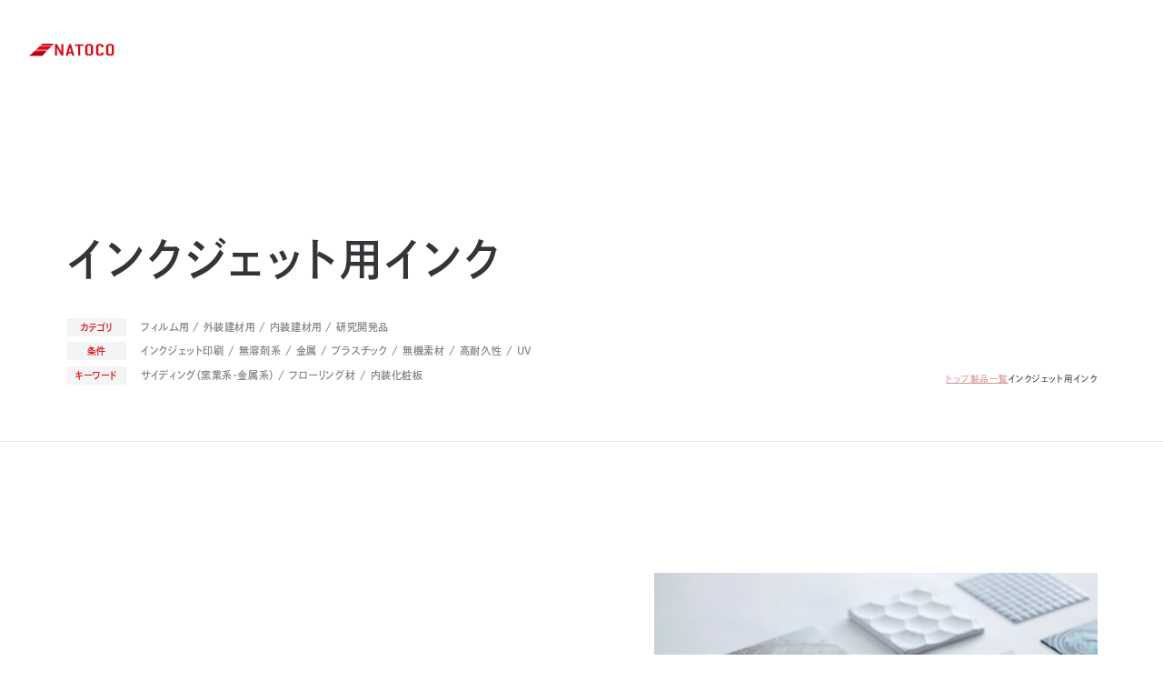

--- FILE ---
content_type: text/html; charset=UTF-8
request_url: https://www.natoco.co.jp/products/ijink/
body_size: 9723
content:
<!DOCTYPE html>
<html lang="ja">
  <head>
    <meta charset="UTF-8" />
    <meta name="viewport" content="width=device-width, initial-scale=1.0, user-scalable=no" />
    <script>(function(w,d,s,l,i){w[l]=w[l]||[];w[l].push({'gtm.start': new Date().getTime(),event:'gtm.js'});var f=d.getElementsByTagName(s)[0], j=d.createElement(s),dl=l!='dataLayer'?'&l='+l:'';j.async=true;j.src= 'https://www.googletagmanager.com/gtm.js?id='+i+dl;f.parentNode.insertBefore(j,f); })(window,document,'script','dataLayer','GTM-KLS79FW');</script>
        <title>インクジェット用インク｜NATOCO - ナトコ株式会社</title>
  <meta property="og:title" content="インクジェット用インク｜NATOCO - ナトコ株式会社" />
  <meta name="description" content="
インクジェット用インク



 色々な基材に対応可能なUV硬化型のインクジェット用インクです。



 外装建材用途から内装建材用途まで幅広い用途に適応可能です。



標準的なCMYKWインクの他、ミラー調インクなどのナトコオリジナルの インクジェットインクで多種多様な表現を提案します。
" />
  <meta property="og:site_name" content="NATOCO - ナトコ株式会社" />
 
<meta property="og:type" content="article" />

<meta property="og:image" content="https://www.natoco.co.jp/wp-content/themes/natoco/assets/ogp.png" />
<meta property="og:url" content="https://www.natoco.co.jp/products/ijink/" />
<meta name="twitter:card" content="summary_large_image" />
<meta name="format-detection" content="telephone=no" />

    <link rel="icon" href="/wp-content/themes/natoco/assets/favicon.svg" type="image/svg+xml" />
    <link rel="apple-touch-icon" href="/wp-content/themes/natoco/assets/apple-touch-icon.png" />
    <link rel="alternate" hreflang="en" href="https://natoco.co.jp/en/" />
    <link rel="alternate" hreflang="ja" href="https://natoco.co.jp/" />
    <link rel="alternate" hreflang="x-default" href="https://natoco.co.jp/" />
    <meta name="google-site-verification" content="kb62oahYPc2SY89hR5Ri2cU3pZWrTble1W3R7QKhwvw" />
    <script>
      (function (d) {
        var config = {
            kitId: "ilc0lvq",
            scriptTimeout: 3000,
            async: true,
          },
          h = d.documentElement,
          t = setTimeout(function () {
            h.className = h.className.replace(/\bwf-loading\b/g, "") + " wf-inactive";
          }, config.scriptTimeout),
          tk = d.createElement("script"),
          f = false,
          s = d.getElementsByTagName("script")[0],
          a;
        h.className += " wf-loading";
        tk.src = "https://use.typekit.net/" + config.kitId + ".js";
        tk.async = true;
        tk.onload = tk.onreadystatechange = function () {
          a = this.readyState;
          if (f || (a && a != "complete" && a != "loaded")) return;
          f = true;
          clearTimeout(t);
          try {
            Typekit.load(config);
          } catch (e) {}
        };
        s.parentNode.insertBefore(tk, s);
      })(document);
    </script>
    <script>(function (i, s, o, g, r, a, m) {(i[r] = i[r] || function () { (i[r].q = i[r].q || []).push(arguments) }),(a = s.createElement(o)), (m = s.getElementsByTagName(o)[0]);a.async = 1;a.src = g;m.parentNode.insertBefore(a, m);})(window, document, "script", "//ar.mrc-s.com/web/ar.js", "mrc");mrc("id", "hk6x9g");mrc("autolink", ["natoco.co.jp", "*.natoco.co.jp", "natoco.mrc-lp.com"]);mrc("send");</script>
    <meta name='robots' content='max-image-preview:large' />
	<style>img:is([sizes="auto" i], [sizes^="auto," i]) { contain-intrinsic-size: 3000px 1500px }</style>
	<script type="text/javascript">
/* <![CDATA[ */
window._wpemojiSettings = {"baseUrl":"https:\/\/s.w.org\/images\/core\/emoji\/16.0.1\/72x72\/","ext":".png","svgUrl":"https:\/\/s.w.org\/images\/core\/emoji\/16.0.1\/svg\/","svgExt":".svg","source":{"concatemoji":"https:\/\/www.natoco.co.jp\/wp-includes\/js\/wp-emoji-release.min.js?ver=6.8.3"}};
/*! This file is auto-generated */
!function(s,n){var o,i,e;function c(e){try{var t={supportTests:e,timestamp:(new Date).valueOf()};sessionStorage.setItem(o,JSON.stringify(t))}catch(e){}}function p(e,t,n){e.clearRect(0,0,e.canvas.width,e.canvas.height),e.fillText(t,0,0);var t=new Uint32Array(e.getImageData(0,0,e.canvas.width,e.canvas.height).data),a=(e.clearRect(0,0,e.canvas.width,e.canvas.height),e.fillText(n,0,0),new Uint32Array(e.getImageData(0,0,e.canvas.width,e.canvas.height).data));return t.every(function(e,t){return e===a[t]})}function u(e,t){e.clearRect(0,0,e.canvas.width,e.canvas.height),e.fillText(t,0,0);for(var n=e.getImageData(16,16,1,1),a=0;a<n.data.length;a++)if(0!==n.data[a])return!1;return!0}function f(e,t,n,a){switch(t){case"flag":return n(e,"\ud83c\udff3\ufe0f\u200d\u26a7\ufe0f","\ud83c\udff3\ufe0f\u200b\u26a7\ufe0f")?!1:!n(e,"\ud83c\udde8\ud83c\uddf6","\ud83c\udde8\u200b\ud83c\uddf6")&&!n(e,"\ud83c\udff4\udb40\udc67\udb40\udc62\udb40\udc65\udb40\udc6e\udb40\udc67\udb40\udc7f","\ud83c\udff4\u200b\udb40\udc67\u200b\udb40\udc62\u200b\udb40\udc65\u200b\udb40\udc6e\u200b\udb40\udc67\u200b\udb40\udc7f");case"emoji":return!a(e,"\ud83e\udedf")}return!1}function g(e,t,n,a){var r="undefined"!=typeof WorkerGlobalScope&&self instanceof WorkerGlobalScope?new OffscreenCanvas(300,150):s.createElement("canvas"),o=r.getContext("2d",{willReadFrequently:!0}),i=(o.textBaseline="top",o.font="600 32px Arial",{});return e.forEach(function(e){i[e]=t(o,e,n,a)}),i}function t(e){var t=s.createElement("script");t.src=e,t.defer=!0,s.head.appendChild(t)}"undefined"!=typeof Promise&&(o="wpEmojiSettingsSupports",i=["flag","emoji"],n.supports={everything:!0,everythingExceptFlag:!0},e=new Promise(function(e){s.addEventListener("DOMContentLoaded",e,{once:!0})}),new Promise(function(t){var n=function(){try{var e=JSON.parse(sessionStorage.getItem(o));if("object"==typeof e&&"number"==typeof e.timestamp&&(new Date).valueOf()<e.timestamp+604800&&"object"==typeof e.supportTests)return e.supportTests}catch(e){}return null}();if(!n){if("undefined"!=typeof Worker&&"undefined"!=typeof OffscreenCanvas&&"undefined"!=typeof URL&&URL.createObjectURL&&"undefined"!=typeof Blob)try{var e="postMessage("+g.toString()+"("+[JSON.stringify(i),f.toString(),p.toString(),u.toString()].join(",")+"));",a=new Blob([e],{type:"text/javascript"}),r=new Worker(URL.createObjectURL(a),{name:"wpTestEmojiSupports"});return void(r.onmessage=function(e){c(n=e.data),r.terminate(),t(n)})}catch(e){}c(n=g(i,f,p,u))}t(n)}).then(function(e){for(var t in e)n.supports[t]=e[t],n.supports.everything=n.supports.everything&&n.supports[t],"flag"!==t&&(n.supports.everythingExceptFlag=n.supports.everythingExceptFlag&&n.supports[t]);n.supports.everythingExceptFlag=n.supports.everythingExceptFlag&&!n.supports.flag,n.DOMReady=!1,n.readyCallback=function(){n.DOMReady=!0}}).then(function(){return e}).then(function(){var e;n.supports.everything||(n.readyCallback(),(e=n.source||{}).concatemoji?t(e.concatemoji):e.wpemoji&&e.twemoji&&(t(e.twemoji),t(e.wpemoji)))}))}((window,document),window._wpemojiSettings);
/* ]]> */
</script>
<style id='wp-emoji-styles-inline-css' type='text/css'>

	img.wp-smiley, img.emoji {
		display: inline !important;
		border: none !important;
		box-shadow: none !important;
		height: 1em !important;
		width: 1em !important;
		margin: 0 0.07em !important;
		vertical-align: -0.1em !important;
		background: none !important;
		padding: 0 !important;
	}
</style>
<style id='classic-theme-styles-inline-css' type='text/css'>
/*! This file is auto-generated */
.wp-block-button__link{color:#fff;background-color:#32373c;border-radius:9999px;box-shadow:none;text-decoration:none;padding:calc(.667em + 2px) calc(1.333em + 2px);font-size:1.125em}.wp-block-file__button{background:#32373c;color:#fff;text-decoration:none}
</style>
<style id='global-styles-inline-css' type='text/css'>
:root{--wp--preset--aspect-ratio--square: 1;--wp--preset--aspect-ratio--4-3: 4/3;--wp--preset--aspect-ratio--3-4: 3/4;--wp--preset--aspect-ratio--3-2: 3/2;--wp--preset--aspect-ratio--2-3: 2/3;--wp--preset--aspect-ratio--16-9: 16/9;--wp--preset--aspect-ratio--9-16: 9/16;--wp--preset--color--black: #000000;--wp--preset--color--cyan-bluish-gray: #abb8c3;--wp--preset--color--white: #ffffff;--wp--preset--color--pale-pink: #f78da7;--wp--preset--color--vivid-red: #cf2e2e;--wp--preset--color--luminous-vivid-orange: #ff6900;--wp--preset--color--luminous-vivid-amber: #fcb900;--wp--preset--color--light-green-cyan: #7bdcb5;--wp--preset--color--vivid-green-cyan: #00d084;--wp--preset--color--pale-cyan-blue: #8ed1fc;--wp--preset--color--vivid-cyan-blue: #0693e3;--wp--preset--color--vivid-purple: #9b51e0;--wp--preset--gradient--vivid-cyan-blue-to-vivid-purple: linear-gradient(135deg,rgba(6,147,227,1) 0%,rgb(155,81,224) 100%);--wp--preset--gradient--light-green-cyan-to-vivid-green-cyan: linear-gradient(135deg,rgb(122,220,180) 0%,rgb(0,208,130) 100%);--wp--preset--gradient--luminous-vivid-amber-to-luminous-vivid-orange: linear-gradient(135deg,rgba(252,185,0,1) 0%,rgba(255,105,0,1) 100%);--wp--preset--gradient--luminous-vivid-orange-to-vivid-red: linear-gradient(135deg,rgba(255,105,0,1) 0%,rgb(207,46,46) 100%);--wp--preset--gradient--very-light-gray-to-cyan-bluish-gray: linear-gradient(135deg,rgb(238,238,238) 0%,rgb(169,184,195) 100%);--wp--preset--gradient--cool-to-warm-spectrum: linear-gradient(135deg,rgb(74,234,220) 0%,rgb(151,120,209) 20%,rgb(207,42,186) 40%,rgb(238,44,130) 60%,rgb(251,105,98) 80%,rgb(254,248,76) 100%);--wp--preset--gradient--blush-light-purple: linear-gradient(135deg,rgb(255,206,236) 0%,rgb(152,150,240) 100%);--wp--preset--gradient--blush-bordeaux: linear-gradient(135deg,rgb(254,205,165) 0%,rgb(254,45,45) 50%,rgb(107,0,62) 100%);--wp--preset--gradient--luminous-dusk: linear-gradient(135deg,rgb(255,203,112) 0%,rgb(199,81,192) 50%,rgb(65,88,208) 100%);--wp--preset--gradient--pale-ocean: linear-gradient(135deg,rgb(255,245,203) 0%,rgb(182,227,212) 50%,rgb(51,167,181) 100%);--wp--preset--gradient--electric-grass: linear-gradient(135deg,rgb(202,248,128) 0%,rgb(113,206,126) 100%);--wp--preset--gradient--midnight: linear-gradient(135deg,rgb(2,3,129) 0%,rgb(40,116,252) 100%);--wp--preset--font-size--small: 13px;--wp--preset--font-size--medium: 20px;--wp--preset--font-size--large: 36px;--wp--preset--font-size--x-large: 42px;--wp--preset--spacing--20: 0.44rem;--wp--preset--spacing--30: 0.67rem;--wp--preset--spacing--40: 1rem;--wp--preset--spacing--50: 1.5rem;--wp--preset--spacing--60: 2.25rem;--wp--preset--spacing--70: 3.38rem;--wp--preset--spacing--80: 5.06rem;--wp--preset--shadow--natural: 6px 6px 9px rgba(0, 0, 0, 0.2);--wp--preset--shadow--deep: 12px 12px 50px rgba(0, 0, 0, 0.4);--wp--preset--shadow--sharp: 6px 6px 0px rgba(0, 0, 0, 0.2);--wp--preset--shadow--outlined: 6px 6px 0px -3px rgba(255, 255, 255, 1), 6px 6px rgba(0, 0, 0, 1);--wp--preset--shadow--crisp: 6px 6px 0px rgba(0, 0, 0, 1);}:where(.is-layout-flex){gap: 0.5em;}:where(.is-layout-grid){gap: 0.5em;}body .is-layout-flex{display: flex;}.is-layout-flex{flex-wrap: wrap;align-items: center;}.is-layout-flex > :is(*, div){margin: 0;}body .is-layout-grid{display: grid;}.is-layout-grid > :is(*, div){margin: 0;}:where(.wp-block-columns.is-layout-flex){gap: 2em;}:where(.wp-block-columns.is-layout-grid){gap: 2em;}:where(.wp-block-post-template.is-layout-flex){gap: 1.25em;}:where(.wp-block-post-template.is-layout-grid){gap: 1.25em;}.has-black-color{color: var(--wp--preset--color--black) !important;}.has-cyan-bluish-gray-color{color: var(--wp--preset--color--cyan-bluish-gray) !important;}.has-white-color{color: var(--wp--preset--color--white) !important;}.has-pale-pink-color{color: var(--wp--preset--color--pale-pink) !important;}.has-vivid-red-color{color: var(--wp--preset--color--vivid-red) !important;}.has-luminous-vivid-orange-color{color: var(--wp--preset--color--luminous-vivid-orange) !important;}.has-luminous-vivid-amber-color{color: var(--wp--preset--color--luminous-vivid-amber) !important;}.has-light-green-cyan-color{color: var(--wp--preset--color--light-green-cyan) !important;}.has-vivid-green-cyan-color{color: var(--wp--preset--color--vivid-green-cyan) !important;}.has-pale-cyan-blue-color{color: var(--wp--preset--color--pale-cyan-blue) !important;}.has-vivid-cyan-blue-color{color: var(--wp--preset--color--vivid-cyan-blue) !important;}.has-vivid-purple-color{color: var(--wp--preset--color--vivid-purple) !important;}.has-black-background-color{background-color: var(--wp--preset--color--black) !important;}.has-cyan-bluish-gray-background-color{background-color: var(--wp--preset--color--cyan-bluish-gray) !important;}.has-white-background-color{background-color: var(--wp--preset--color--white) !important;}.has-pale-pink-background-color{background-color: var(--wp--preset--color--pale-pink) !important;}.has-vivid-red-background-color{background-color: var(--wp--preset--color--vivid-red) !important;}.has-luminous-vivid-orange-background-color{background-color: var(--wp--preset--color--luminous-vivid-orange) !important;}.has-luminous-vivid-amber-background-color{background-color: var(--wp--preset--color--luminous-vivid-amber) !important;}.has-light-green-cyan-background-color{background-color: var(--wp--preset--color--light-green-cyan) !important;}.has-vivid-green-cyan-background-color{background-color: var(--wp--preset--color--vivid-green-cyan) !important;}.has-pale-cyan-blue-background-color{background-color: var(--wp--preset--color--pale-cyan-blue) !important;}.has-vivid-cyan-blue-background-color{background-color: var(--wp--preset--color--vivid-cyan-blue) !important;}.has-vivid-purple-background-color{background-color: var(--wp--preset--color--vivid-purple) !important;}.has-black-border-color{border-color: var(--wp--preset--color--black) !important;}.has-cyan-bluish-gray-border-color{border-color: var(--wp--preset--color--cyan-bluish-gray) !important;}.has-white-border-color{border-color: var(--wp--preset--color--white) !important;}.has-pale-pink-border-color{border-color: var(--wp--preset--color--pale-pink) !important;}.has-vivid-red-border-color{border-color: var(--wp--preset--color--vivid-red) !important;}.has-luminous-vivid-orange-border-color{border-color: var(--wp--preset--color--luminous-vivid-orange) !important;}.has-luminous-vivid-amber-border-color{border-color: var(--wp--preset--color--luminous-vivid-amber) !important;}.has-light-green-cyan-border-color{border-color: var(--wp--preset--color--light-green-cyan) !important;}.has-vivid-green-cyan-border-color{border-color: var(--wp--preset--color--vivid-green-cyan) !important;}.has-pale-cyan-blue-border-color{border-color: var(--wp--preset--color--pale-cyan-blue) !important;}.has-vivid-cyan-blue-border-color{border-color: var(--wp--preset--color--vivid-cyan-blue) !important;}.has-vivid-purple-border-color{border-color: var(--wp--preset--color--vivid-purple) !important;}.has-vivid-cyan-blue-to-vivid-purple-gradient-background{background: var(--wp--preset--gradient--vivid-cyan-blue-to-vivid-purple) !important;}.has-light-green-cyan-to-vivid-green-cyan-gradient-background{background: var(--wp--preset--gradient--light-green-cyan-to-vivid-green-cyan) !important;}.has-luminous-vivid-amber-to-luminous-vivid-orange-gradient-background{background: var(--wp--preset--gradient--luminous-vivid-amber-to-luminous-vivid-orange) !important;}.has-luminous-vivid-orange-to-vivid-red-gradient-background{background: var(--wp--preset--gradient--luminous-vivid-orange-to-vivid-red) !important;}.has-very-light-gray-to-cyan-bluish-gray-gradient-background{background: var(--wp--preset--gradient--very-light-gray-to-cyan-bluish-gray) !important;}.has-cool-to-warm-spectrum-gradient-background{background: var(--wp--preset--gradient--cool-to-warm-spectrum) !important;}.has-blush-light-purple-gradient-background{background: var(--wp--preset--gradient--blush-light-purple) !important;}.has-blush-bordeaux-gradient-background{background: var(--wp--preset--gradient--blush-bordeaux) !important;}.has-luminous-dusk-gradient-background{background: var(--wp--preset--gradient--luminous-dusk) !important;}.has-pale-ocean-gradient-background{background: var(--wp--preset--gradient--pale-ocean) !important;}.has-electric-grass-gradient-background{background: var(--wp--preset--gradient--electric-grass) !important;}.has-midnight-gradient-background{background: var(--wp--preset--gradient--midnight) !important;}.has-small-font-size{font-size: var(--wp--preset--font-size--small) !important;}.has-medium-font-size{font-size: var(--wp--preset--font-size--medium) !important;}.has-large-font-size{font-size: var(--wp--preset--font-size--large) !important;}.has-x-large-font-size{font-size: var(--wp--preset--font-size--x-large) !important;}
:where(.wp-block-post-template.is-layout-flex){gap: 1.25em;}:where(.wp-block-post-template.is-layout-grid){gap: 1.25em;}
:where(.wp-block-columns.is-layout-flex){gap: 2em;}:where(.wp-block-columns.is-layout-grid){gap: 2em;}
:root :where(.wp-block-pullquote){font-size: 1.5em;line-height: 1.6;}
</style>
<link rel='stylesheet' id='natoco-css' href='https://www.natoco.co.jp/wp-content/themes/natoco/assets/main.ae36c31b.css?ver=6.8.3' type='text/css' media='all' />
<script type="module" src="https://www.natoco.co.jp/wp-content/themes/natoco/assets/main.0062753d.js" id="natoco-js"></script>
<link rel="https://api.w.org/" href="https://www.natoco.co.jp/wp-json/" /><link rel="alternate" title="JSON" type="application/json" href="https://www.natoco.co.jp/wp-json/wp/v2/products/1457" /><link rel="EditURI" type="application/rsd+xml" title="RSD" href="https://www.natoco.co.jp/xmlrpc.php?rsd" />
<meta name="generator" content="WordPress 6.8.3" />
<link rel="canonical" href="https://www.natoco.co.jp/products/ijink/" />
<link rel='shortlink' href='https://www.natoco.co.jp/?p=1457' />
<link rel="alternate" title="oEmbed (JSON)" type="application/json+oembed" href="https://www.natoco.co.jp/wp-json/oembed/1.0/embed?url=http%3A%2F%2Fwww.natoco.co.jp%2Fproducts%2Fijink%2F" />
<link rel="alternate" title="oEmbed (XML)" type="text/xml+oembed" href="https://www.natoco.co.jp/wp-json/oembed/1.0/embed?url=http%3A%2F%2Fwww.natoco.co.jp%2Fproducts%2Fijink%2F&#038;format=xml" />
  </head>
  <body data-barba="wrapper">
  <noscript>
    <iframe src="https://www.googletagmanager.com/ns.html?id=GTM-KLS79FW" height="0" width="0" style="display:none;visibility:hidden"></iframe>
  </noscript>
    <header class="header">
      <h2 class="header__logo">
        <a href="/">
          <img src="/wp-content/themes/natoco/assets/common/c-head_logo_natoco.svg" alt="NATOCO" />
        </a>
      </h2>
      <nav class="lang-nav">
        <div class="lang-nav__tit">Language</div>
        <div class="lang-nav__select">
          <span>
            <a href="/" class="current" data-barba-prevent>JP</a>
          </span>
          <span>
            <a href="/en/" data-barba-prevent>EN</a>
          </span>
        </div>
      </nav>

      <nav class="header-nav">
        <ul class="header-nav__list">
          <li>
            <a class="header-nav__list__item" href="/feature-action/" data-rel-namespace="feature-action">未来への取り組み</a>
          </li>
          <li>
            <a class="header-nav__list__item" href="/about/" data-rel-namespace="about">企業情報</a>
          </li>
          <li>
            <a class="header-nav__list__item" href="/service/" data-rel-namespace="service">事業内容</a>
          </li>
          <li>
            <a class="header-nav__list__item" href="/development/" data-rel-namespace="development">ナトコの研究開発</a>
          </li>
          <li>
            <a class="header-nav__list__item" href="/design/" data-rel-namespace="design">ナトコのデザイン</a>
          </li>
          <li>
            <a class="header-nav__list__item" href="/products/" data-rel-namespace="products">製品一覧</a>
          </li>
          <li>
            <a class="header-nav__list__item" href="/news/" data-rel-namespace="news">ニュース</a>
          </li>
          <li>
            <a class="header-nav__list__item" href="/recruit/" data-rel-namespace="recruit">採用情報</a>
          </li>
          <li>
            <a
              class="header-nav__list__item"
              href="https://natoco-group.securesite.jp/"
              data-rel-namespace=""
              target="_blank"
              rel="noopener noreferrer"
              >IR情報</a
            >
          </li>
        </ul>
      </nav>

      <div class="hamburger">
        <div class="hamburger__tit">Menu</div>
        <div class="hamburger__tit-close">Close</div>
        <div class="hamburger__chunk">
          <span class="hamburger__chunk__bar hamburger__chunk__bar1"></span>
          <span class="hamburger__chunk__bar hamburger__chunk__bar2"></span>
          <span class="hamburger__chunk__bar hamburger__chunk__bar3"></span>
        </div>
      </div>

      <div class="menu">
        <nav class="menu__lang-nav">
          <ul>
            <li class="menu__lang-nav__current">
              <a href="/" data-barba-prevent>JP</a>
            </li>
            <li>
              <a href="/en/" data-barba-prevent>EN</a>
            </li>
          </ul>
        </nav>
        <div class="menu__edi">
          <a href="http://order.natoco.co.jp/paintedi/servlet/servlet.Srv_P01010?id=1189" target="_blank">EDI</a>
        </div>
        <nav class="menu__main-nav">
          <ul>
            <li>
              <div class="menu__main-nav__tit">
                <a href="/">
                  <span class="arrow-icon"></span>
                  トップページ
                </a>
              </div>
            </li>
            <li>
              <div class="menu__main-nav__tit">
                <a href="/feature-action/">
                  <span class="arrow-icon"></span>
                  未来への取り組み
                </a>
              </div>
              <ul>
                <li>
                  <a href="/feature-action/#philosophy">ナトコの想い</a>
                </li>
                <li>
                  <a href="/feature-action/#policy">方針</a>
                </li>
                <li>
                  <a href="/feature-action/#sustainability">サステナビリティへの<br class="sp"/>取り組み</a>
                </li>
              </ul>
            </li>
            <li>
              <div class="menu__main-nav__tit">
                <a href="/about/">
                  <span class="arrow-icon"></span>
                  企業情報
                </a>
              </div>
              <ul>
                <li>
                  <a href="/about/#message">代表メッセージ</a>
                </li>
                <li>
                  <a href="/about/#corporate">会社概要</a>
                </li>
                <li>
                  <a href="/about/#member">役員一覧</a>
                </li>
                <li>
                  <a href="/about/#offices">拠点紹介</a>
                </li>
                <li>
                  <a href="/about/#history">ナトコの歩み</a>
                </li>
              </ul>
            </li>
            <li>
              <div class="menu__main-nav__tit">
                <a href="/service/">
                  <span class="arrow-icon"></span>
                  事業内容
                </a>
              </div>
              <ul>
                <li>
                  <a href="/service/fine-chemical/">ファインケミカル事業</a>
                </li>
                <li>
                  <a href="/service/paint/">塗料事業</a>
                </li>
                <li>
                  <a href="/service/#distillation">蒸留事業</a>
                </li>
              </ul>
            </li>
            <li>
              <div class="menu__main-nav__tit">
                <a href="/development/">
                  <span class="arrow-icon"></span>
                  ナトコの研究開発
                </a>
              </div>
            </li>
            <li>
              <div class="menu__main-nav__tit">
                <a href="/design/">
                  <span class="arrow-icon"></span>
                  ナトコのデザイン
                </a>
              </div>
            </li>
            <li>
              <div class="menu__main-nav__tit">
                <a href="/products/">
                  <span class="arrow-icon"></span>
                  製品一覧
                </a>
              </div>
              <ul>
                <li>
                  <a href="/products/?products-cat%5B%5D=mobility">モビリティ用</a>
                </li>
                <li>
                  <a href="/products/?products-cat%5B%5D=films">フィルム用</a>
                </li>
                <li>
                  <a href="/products/?products-cat%5B%5D=information-devices">情報機器用</a>
                </li>
                <li>
                  <a href="/products/?products-cat%5B%5D=metals">金属用</a>
                </li>
                <li>
                  <a href="/products/?products-cat%5B%5D=exterior">外装建材用</a>
                </li>
                <li>
                  <a href="/products/?products-cat%5B%5D=interior">内装建材用</a>
                </li>
              </ul>
            </li>
            <li>
              <div class="menu__main-nav__tit">
                <a href="/news/">
                  <span class="arrow-icon"></span>
                  ニュース
                </a>
              </div>
            </li>
            <li>
              <div class="menu__main-nav__tit">
                <a href="/recruit/">
                  <span class="arrow-icon"></span>
                  採用情報
                </a>
              </div>
              <ul>
                <li>
                  <a href="/recruit/interview/">社員インタビュー</a>
                </li>
              </ul>
            </li>
            <li>
              <div class="menu__main-nav__tit">
                <a href="https://natoco-group.securesite.jp/" target="_blank">
                  <span class="arrow-icon"></span>
                  IR情報
                </a>
              </div>
            </li>
            <li>
              <div class="menu__main-nav__tit">
                <a href="/faq/">
                  <span class="arrow-icon"></span>
                  よくあるご質問
                </a>
              </div>
            </li>
          </ul>
        </nav>
        <div class="menu__privacy">
          <a href="/privacy-policy/">プライバシーポリシー</a>
        </div>
        <section class="menu__contact">
          <a href="/contact/" data-barba-prevent>
            <h3>
              <span class="menu__contact__tit">Contact Us</span>
              <span class="menu__contact__subtit">お問い合わせ</span>
            </h3>
            <p>各種製品についての<br class="sp" />ご相談・ご質問、お見積もり依頼など、<br class="sp" />お気軽にお問い合わせください。</p>
            <span class="arrow-icon"></span>
          </a>
        </section>
        <div class="menu__message">
          <div class="menu__message__logo">
            <a href="/">
              <img src="/wp-content/themes/natoco/assets/common/c-head_logo_natoco.svg" alt="NATOCO" />
            </a>
          </div>
          <div class="menu__message__text">Cover the world<br />with unique ideas.</div>
        </div>
        <div class="menu__location">
          <div class="menu__location__tit">Location</div>
          <div class="menu__location__company-name">ナトコ株式会社　本社</div>
          <div class="menu__location__company-address">〒470-0213　愛知県みよし市打越町生賀山18番地</div>
          <div class="menu__location__map">
            <a href="https://goo.gl/maps/Dod6HCvCsa1xoN1QA" target="_blank">Google MAP</a>
          </div>
        </div>
        <div class="menu__cp">©︎ 2022 NATOCO Co., Ltd.</div>
      </div>

      <div class="menu-open-bar"></div>
    </header>
<main data-barba="container" data-barba-namespace="products-detail">

      <div class="wrapper">
        <div class="p-detail-content">
          <div class="p-detail-content__header">
            <div class="inner">
              <h1>インクジェット用インク</h1>
              <dl>
                <div>
                  <dt>カテゴリ</dt>
                  <dd>
                                                                                                          <span>フィルム用</span>
                                              <span>外装建材用</span>
                                              <span>内装建材用</span>
                                              <span>研究開発品</span>
                                                            </dd>
                </div>
                <div>
                  <dt>条件</dt>
                  <dd>
                                                                                                                                                                                                                                                                                                                                                                                                                                                                      <span>インクジェット印刷</span>
                                                                                                                                                                                                                                                                                                                                                                                                                                                        <span>無溶剤系</span>
                                                                                                                                                                                <span>金属</span>
                                                                                        <span>プラスチック</span>
                                                                                        <span>無機素材</span>
                                                                                                                                                                                                                                                                                                                                                                                                                                                                                                                                                                                                                                                                                                                                                                                                                                                                                                                                                            <span>高耐久性</span>
                                                                                                                                                                                                                                                                                                                                                                <span>UV</span>
                                                                                                                                </dd>
                </div>
                <div>
                  <dt>キーワード</dt>
                  <dd>
                                                                              <span>サイディング（窯業系・⾦属系）</span>
                                          <span>フローリング材</span>
                                          <span>内装化粧板</span>
                                                          </dd>
                </div>
              </dl>

                <ul class="breadcrumb">
                  <li class="breadcrumb__item">
                    <a class="breadcrumb__link" href="/">トップ</a>
                  </li>
                    <li class="breadcrumb__item">
                        <a class="breadcrumb__link" href="/products/">製品一覧</a>
                    </li>
                    <li class="breadcrumb__item">
                        <span class="breadcrumb__current">インクジェット用インク</span>
                    </li>
                </ul>
            </div>
          </div>
          <div class="content-wrapper content-wrapper--sp-has-border">
            <div class="p-detail-content__body">
              <div class="inner">
                <div class="p-detail-top">
                  <div class="p-detail-top__text">
                    <div class="p-detail-top__text__heading">
                      <div class='hgroup'>
                        <h2 class='hgroup__heading '>Product Information</h2>
                        <p class='hgroup__text'>製品情報</p>
                      </div>
                    </div>
                    <div class="p-detail-top__text__description ">
                      
<p>インクジェット用インク</p>



<p> 色々な基材に対応可能なUV硬化型のインクジェット用インクです。</p>



<p> 外装建材用途から内装建材用途まで幅広い用途に適応可能です。</p>



<p>標準的なCMYKWインクの他、ミラー調インクなどのナトコオリジナルの インクジェットインクで多種多様な表現を提案します。</p>
                    </div>
                                        <div class="p-detail-top__text__buttons">
                                                              </div>
                  </div>
                                      <div class="p-detail-top__image">
                      <img src="/wp-content/uploads/2022/12/03-IJ.jpg" alt="">
                    </div>
                                  </div>
                                                <div class="p-detail-detail">
                                                                                                                                                                                                                                                                                                                                                                                                                                                                                                                                            <dl>
                                                                                                                                                                                                                                                                                                                                                                                                                                      <div>
                    <dt>用途</dt>
                    <dd>
                                              <span>インクジェット印刷</span>
                                          </dd>
                  </div>
                                                                                                                                                                                                                                                                                                                                                                                                                                                                              <div>
                      <dt>塗料種</dt>
                      <dd>
                                                      <span>無溶剤系</span>
                                                    </dd>
                        </div>
                                                                                                                                                                                                                                                                                                                                                                                                                                                                                        <div>
                      <dt>基材種</dt>
                      <dd>
                                                    <span>金属</span>
                                                      <span>プラスチック</span>
                                                      <span>無機素材</span>
                                                    </dd>
                        </div>
                                                                                                                                                                                                                                                                                                                                                                                                                                                                                                              <div>
                      <dt>特徴</dt>
                      <dd>
                                                    <span>高耐久性</span>
                                                  </dd>
                        </div>
                                                                                                                                                                                                                                                                                                                                                                                                                                                                                          <div>
                      <dt>硬化方法</dt>
                      <dd>
                                                    <span>UV</span>
                                                      </dd>
                        </div>
                                                                                                                                </dl>
                </div>
                                                                  <div class="p-detail-sample">
                    <div class="p-detail-sample__heading">
                      <div class='hgroup'>
                        <h2 class='hgroup__heading '>Sample</h2>
                        <p class='hgroup__text'>使用例</p>
                      </div>
                    </div>
                    <div class="p-detail-sample__body swiper">
                      <ol class="swiper-wrapper">
                                                                                <li class="swiper-slide">
                                <div class="p-detail-sample-card">
                                  <div class="p-detail-sample-card__image">
                                                                          <img src="/wp-content/uploads/2022/12/04-IJ-2.jpg" alt="" data-swiper-parallax-x="50%" data-swiper-parallax-duration="">
                                                                      </div>
                                </div>
                              </li>
                                                        <li class="swiper-slide">
                                <div class="p-detail-sample-card">
                                  <div class="p-detail-sample-card__image">
                                                                          <img src="/wp-content/uploads/2022/12/04-IJ-3.jpg" alt="" data-swiper-parallax-x="50%" data-swiper-parallax-duration="">
                                                                      </div>
                                </div>
                              </li>
                                                                        </ol>
                    </div>
                    <div class="p-detail-sample__body swiper swiper-text">
                      <ol class="swiper-wrapper">
                                                                          <li class="swiper-slide">
                              <div class="p-detail-sample-card">
                                <div class="p-detail-sample-card__text">
                                  <p></p>
                                </div>
                              </div>
                            </li>
                                                      <li class="swiper-slide">
                              <div class="p-detail-sample-card">
                                <div class="p-detail-sample-card__text">
                                  <p></p>
                                </div>
                              </div>
                            </li>
                                                                        </ol>
                    </div>
                    <div class="swiper-pagination"></div>
                    <div class="swiper-buttons">
                      <div class="swiper-button-prev"></div>
                      <div class="swiper-button-next"></div>
                    </div>
                  </div>
                                <div class="p-detail-contact">
                  <a href="/contact/?prod=インクジェット用インク&prod-link=https://www.natoco.co.jp/products/ijink/" target="_blank" rel="noopener noreferrer" data-barba-prevent>
                    <h2>
                      <span class="black">Contact Us</span>
                      <span class="red">お問い合わせ</span>
                    </h2>
                    <p>
                      <span class="text">製品について相談する</span>
                      <span class="arrow-icon"></span>
                    </p>
                  </a>
                </div>
              </div>
              <div class="p-detail-content__back">
                <div class="page-back-button">
                  <a href="/products/">
                    <span class="arrow-icon"></span>
                    <span class="text">製品一覧に戻る</span>
                  </a>
                </div>        </div>
            </div>
          </div>

        </div>
      </div>
            <div class='contact-section'>
        <div class='contact-section__header'>
          <h2 class='contact-section__heading'>Contact Us</h2>
          <p class='contact-section__header__text'>お問い合わせ</p>
        </div>
        <p class='contact-section__text'>
          各種製品についてのご相談・ご質問、<br />
          お見積もり依頼など、<br />
          お気軽にお問い合わせください。
        </p>
        <a class='contact-section__link' href='/contact/' data-barba-prevent>
          <div class='contact-section__slider'>
            <div class='contact-section__slide'>
              <img
                class='contact-section__image'
                src="/wp-content/themes/natoco/assets/images/components/contact-section/b-contact_img_01.jpg"
                alt=''
                width='400'
                height='528'
              />
            </div>
            <div class='contact-section__slide'>
              <img
                class='contact-section__image'
                src="/wp-content/themes/natoco/assets/images/components/contact-section/b-contact_img_02.jpg"
                alt=''
                width='400'
                height='528'
              />
            </div>
            <div class='contact-section__slide'>
              <img
                class='contact-section__image'
                src="/wp-content/themes/natoco/assets/images/components/contact-section/b-contact_img_03.jpg"
                alt=''
                width='400'
                height='528'
              />
            </div>
          </div>
          <div class='contact-section__arrow'></div>
        </a>
      </div>    </main>
    <div class="fix-contact-btn">
      <a href="/contact/" class="fix-contact-btn__link" data-barba-prevent>
        <span class="fix-contact-btn__text">Contact</span>
        <span class="fix-contact-btn__box"></span>
      </a>
    </div>    <div class="fix-scroll-down">
      <span class="fix-scroll-down__text">
        <span>Scroll down</span>
      </span>
      <span class="fix-scroll-down__pagetop">
        <span>Page Top</span>
      </span>
      <span class="fix-scroll-down__circle"></span>
      <span class="fix-scroll-down__mini-circle"></span>
    </div>
<footer class="footer">
      <div class="footer__header">
        <a href="/" class="footer__logo" data-rel-namespace="home">
          <img src="/wp-content/themes/natoco/assets/common/c-head_logo_natoco.svg" alt="NATOCO" />
        </a>
        <p class="footer__text">
          Cover the world<br />
          with unique ideas.
        </p>
      </div>
      <div class="footer__content">
        <div class="footer__nav">
          <h2 class="footer__heading">Contents</h2>
          <ul class="footer__nav__links">
            <li>
              <a href="/" data-rel-namespace="home">トップページ</a>
            </li>
            <li>
              <a href="/feature-action/" data-rel-namespace="feature-action" >未来への取り組み</a>
              <ul>
                <li>
                  <a href="/feature-action/#philosophy" data-rel-namespace="feature-action">ナトコの想い</a>
                </li>
                <li>
                  <a href="/feature-action/#policy" data-rel-namespace="feature-action">方針</a>
                </li>
                <li>
                  <a href="/feature-action/#sustainability" data-rel-namespace="feature-action">サステナビリティ<br class="pc"/>への<br class="sp"/>取り組み</a>
                </li>
              </ul>
            </li>
            <li>
              <a href="/about/" data-rel-namespace="about" >企業情報</a>
              <ul>
                <li>
                  <a href="/about/#message" data-rel-namespace="about">代表メッセージ</a>
                </li>
                <li>
                  <a href="/about/#corporate" data-rel-namespace="about">会社概要</a>
                </li>
                <li>
                  <a href="/about/#member" data-rel-namespace="about">役員一覧</a>
                </li>
                <li>
                  <a href="/about/#offices" data-rel-namespace="about">拠点紹介</a>
                </li>
                <li>
                  <a href="/about/#history" data-rel-namespace="about">ナトコの歩み</a>
                </li>
              </ul>
            </li>
            <li>
              <a href="/service/" data-rel-namespace="service">事業内容</a>
              <ul>
                <li>
                  <a href="/service/fine-chemical/" data-rel-namespace="fine-chemical">ファインケミカル事業</a>
                </li>
                <li>
                  <a href="/service/paint/" data-rel-namespace="paint">塗料事業</a>
                </li>
                <li>
                  <a href="/service/#distillation" data-rel-namespace="distillation">蒸留事業</a>
                </li>
              </ul>
            </li>
            <li>
              <a href="/development/" data-rel-namespace="development">ナトコの研究開発</a>
            </li>
            <li>
              <a href="/design/" data-rel-namespace="design">ナトコのデザイン</a>
            </li>
            <li>
              <a href="/products/" data-rel-namespace="products">製品一覧</a>
              <ul>
                <li>
                  <a href="/products/?products-cat%5B%5D=mobility" data-rel-namespace="products">モビリティ用</a>
                </li>
                <li>
                  <a href="/products/?products-cat%5B%5D=films" data-rel-namespace="products">フィルム用</a>
                </li>
                <li>
                  <a href="/products/?products-cat%5B%5D=information-devices" data-rel-namespace="products">情報機器用</a>
                </li>
                <li>
                  <a href="/products/?products-cat%5B%5D=metals" data-rel-namespace="products">金属用</a>
                </li>
                <li>
                  <a href="/products/?products-cat%5B%5D=exterior" data-rel-namespace="products">外装建材用</a>
                </li>
                <li>
                  <a href="/products/?products-cat%5B%5D=interior" data-rel-namespace="products">内装建材用</a>
                </li>
              </ul>
            </li>
            <li>
              <a href="/news/" data-rel-namespace="news">ニュース</a>
            </li>
            <li>
              <a href="/recruit/" data-rel-namespace="recruit">採用情報</a>
              <ul>
                <li>
                  <a href="/recruit/interview/" data-rel-namespace="recruit-interview">社員インタビュー</a>
                </li>
              </ul>
            </li>
            <li>
              <a href="https://natoco-group.securesite.jp/" data-rel-namespace="" target="_blank" rel="noopener noreferrer">IR情報</a>
            </li>
            <li>
              <a href="/faq/" data-rel-namespace="faq">よくあるご質問</a>
            </li>
          </ul>
        </div>
        <div class="footer__location">
          <h2 class="footer__heading">Location</h2>
          <p class="footer__location__text">
            <span class="footer__location__text__name"> ナトコ株式会社 本社</span>
            <span class="footer__location__text__address">〒470-0213 愛知県みよし市打越町生賀山18番地</span>
            <a class="footer__location__text__gmap" href="https://goo.gl/maps/Dod6HCvCsa1xoN1QA" target="_blank" rel="noopener noreferrer"><span class="text">Google MAP</span></a
            >
          </p>
        </div>
        <div class="footer__footer">
          <div class="footer__footer__content">
            <ul class="footer__footer__links">
              <li>
                <a href="/privacy-policy/" data-rel-namespace="privacy-policy">
                <span class="text">プライバシーポリシー</span></a>
              </li>
              <li>
                <a href="http://order.natoco.co.jp/paintedi/servlet/servlet.Srv_P01010?id=1189" target="_blank" rel="noopener noreferrer"><span class="text">EDI</span></a>
              </li>
            </ul>
            <ul class="footer__locales">
              <li>
                <a href="/" class="footer__locales__selected" data-barba-prevent>JP</a>
              </li>
              <li>
                <a href="/en/" data-barba-prevent>EN</a>
              </li>
            </ul>
          </div>
          <p class="footer__copyright"><small>©︎ 2022 NATOCO Co., Ltd.</small></p>
        </div>
      </div>
      <div class="footer__page-top">
        <span class="footer__page-top__text">
          <span>Page Top</span>
        </span>
        <span class="footer__page-top__circle"></span>
        <span class="footer__page-top__mini-circle"></span>
      </div>
    <script type="speculationrules">
{"prefetch":[{"source":"document","where":{"and":[{"href_matches":"\/*"},{"not":{"href_matches":["\/wp-*.php","\/wp-admin\/*","\/wp-content\/uploads\/*","\/wp-content\/*","\/wp-content\/plugins\/*","\/wp-content\/themes\/natoco\/*","\/*\\?(.+)"]}},{"not":{"selector_matches":"a[rel~=\"nofollow\"]"}},{"not":{"selector_matches":".no-prefetch, .no-prefetch a"}}]},"eagerness":"conservative"}]}
</script>
    </footer>
    <script type="text/javascript" src="/wp-content/themes/natoco/assets/eir/eir.js"></script>
  </body>
</html>


--- FILE ---
content_type: text/css
request_url: https://www.natoco.co.jp/wp-content/themes/natoco/assets/main.ae36c31b.css?ver=6.8.3
body_size: 108828
content:
@charset "UTF-8";@import"https://fonts.googleapis.com/css2?family=Noto+Sans+SC:wght@400;500&display=swap&text=\8010\6d82\53ef\7cbe\7ec6\5316\5de5(\9752\5c9b)\6709\9650\516c\53f8\5c71\4e1c\7701\9752\5c9b\5e73\5ea6\5e02\65b0\6cb3\9547\4e2d\56fd\751f\6001\5316\5de5\4e25\4e1a\57fa\5730\6d77\6e7e\8def 4";html{-webkit-text-size-adjust:100%;box-sizing:border-box;-moz-tab-size:4;-o-tab-size:4;tab-size:4;word-break:normal}*,:after,:before{background-repeat:no-repeat;box-sizing:inherit}:after,:before{text-decoration:inherit;vertical-align:inherit}*{margin:0;padding:0}hr{color:inherit;height:0;overflow:visible}details,main{display:block}summary{display:list-item}small{font-size:80%}[hidden]{display:none}abbr[title]{border-bottom:none;text-decoration:underline;-webkit-text-decoration:underline dotted;text-decoration:underline dotted}a{background-color:transparent}a:active,a:hover{outline-width:0}code,kbd,pre,samp{font-family:monospace,monospace}pre{font-size:1em}b,strong{font-weight:bolder}sub,sup{font-size:75%;line-height:0;position:relative;vertical-align:baseline}sub{bottom:-.25em}sup{top:-.5em}table{border-color:inherit;text-indent:0}iframe{border-style:none}input{border-radius:0}[type=number]::-webkit-inner-spin-button,[type=number]::-webkit-outer-spin-button{height:auto}[type=search]{-webkit-appearance:textfield;outline-offset:-2px}[type=search]::-webkit-search-decoration{-webkit-appearance:none}textarea{overflow:auto;resize:vertical}button,input,optgroup,select,textarea{font:inherit}optgroup{font-weight:700}button{overflow:visible}button,select{text-transform:none}[role=button],[type=button],[type=reset],[type=submit],button{cursor:pointer}[type=button]::-moz-focus-inner,[type=reset]::-moz-focus-inner,[type=submit]::-moz-focus-inner,button::-moz-focus-inner{border-style:none;padding:0}[type=button]::-moz-focus-inner,[type=reset]::-moz-focus-inner,[type=submit]::-moz-focus-inner,button:-moz-focusring{outline:1px dotted ButtonText}[type=reset],[type=submit],button,html [type=button]{-webkit-appearance:button}button,input,select,textarea{background-color:transparent;border-style:none}a:focus,button:focus,input:focus,select:focus,textarea:focus{outline-width:0}select{-moz-appearance:none;-webkit-appearance:none}select::-ms-expand{display:none}select::-ms-value{color:currentColor}legend{border:0;color:inherit;display:table;max-width:100%;white-space:normal}::-webkit-file-upload-button{-webkit-appearance:button;color:inherit;font:inherit}[disabled]{cursor:default}img{border-style:none}progress{vertical-align:baseline}[aria-busy=true]{cursor:progress}[aria-controls]{cursor:pointer}[aria-disabled=true]{cursor:default}@font-face{font-family:swiper-icons;src:url(data:application/font-woff;charset=utf-8;base64,\ [base64]//wADZ2x5ZgAAAywAAADMAAAD2MHtryVoZWFkAAABbAAAADAAAAA2E2+eoWhoZWEAAAGcAAAAHwAAACQC9gDzaG10eAAAAigAAAAZAAAArgJkABFsb2NhAAAC0AAAAFoAAABaFQAUGG1heHAAAAG8AAAAHwAAACAAcABAbmFtZQAAA/gAAAE5AAACXvFdBwlwb3N0AAAFNAAAAGIAAACE5s74hXjaY2BkYGAAYpf5Hu/j+W2+MnAzMYDAzaX6QjD6/4//Bxj5GA8AuRwMYGkAPywL13jaY2BkYGA88P8Agx4j+/8fQDYfA1AEBWgDAIB2BOoAeNpjYGRgYNBh4GdgYgABEMnIABJzYNADCQAACWgAsQB42mNgYfzCOIGBlYGB0YcxjYGBwR1Kf2WQZGhhYGBiYGVmgAFGBiQQkOaawtDAoMBQxXjg/wEGPcYDDA4wNUA2CCgwsAAAO4EL6gAAeNpj2M0gyAACqxgGNWBkZ2D4/wMA+xkDdgAAAHjaY2BgYGaAYBkGRgYQiAHyGMF8FgYHIM3DwMHABGQrMOgyWDLEM1T9/w8UBfEMgLzE////P/5//f/V/xv+r4eaAAeMbAxwIUYmIMHEgKYAYjUcsDAwsLKxc3BycfPw8jEQA/[base64]/uznmfPFBNODM2K7MTQ45YEAZqGP81AmGGcF3iPqOop0r1SPTaTbVkfUe4HXj97wYE+yNwWYxwWu4v1ugWHgo3S1XdZEVqWM7ET0cfnLGxWfkgR42o2PvWrDMBSFj/IHLaF0zKjRgdiVMwScNRAoWUoH78Y2icB/yIY09An6AH2Bdu/UB+yxopYshQiEvnvu0dURgDt8QeC8PDw7Fpji3fEA4z/PEJ6YOB5hKh4dj3EvXhxPqH/SKUY3rJ7srZ4FZnh1PMAtPhwP6fl2PMJMPDgeQ4rY8YT6Gzao0eAEA409DuggmTnFnOcSCiEiLMgxCiTI6Cq5DZUd3Qmp10vO0LaLTd2cjN4fOumlc7lUYbSQcZFkutRG7g6JKZKy0RmdLY680CDnEJ+UMkpFFe1RN7nxdVpXrC4aTtnaurOnYercZg2YVmLN/d/gczfEimrE/fs/bOuq29Zmn8tloORaXgZgGa78yO9/cnXm2BpaGvq25Dv9S4E9+5SIc9PqupJKhYFSSl47+Qcr1mYNAAAAeNptw0cKwkAAAMDZJA8Q7OUJvkLsPfZ6zFVERPy8qHh2YER+3i/BP83vIBLLySsoKimrqKqpa2hp6+jq6RsYGhmbmJqZSy0sraxtbO3sHRydnEMU4uR6yx7JJXveP7WrDycAAAAAAAH//wACeNpjYGRgYOABYhkgZgJCZgZNBkYGLQZtIJsFLMYAAAw3ALgAeNolizEKgDAQBCchRbC2sFER0YD6qVQiBCv/H9ezGI6Z5XBAw8CBK/m5iQQVauVbXLnOrMZv2oLdKFa8Pjuru2hJzGabmOSLzNMzvutpB3N42mNgZGBg4GKQYzBhYMxJLMlj4GBgAYow/P/PAJJhLM6sSoWKfWCAAwDAjgbRAAB42mNgYGBkAIIbCZo5IPrmUn0hGA0AO8EFTQAA);font-weight:400;font-style:normal}:root{--swiper-theme-color:#007aff}.swiper{margin-left:auto;margin-right:auto;position:relative;overflow:hidden;list-style:none;padding:0;z-index:1}.swiper-vertical>.swiper-wrapper{flex-direction:column}.swiper-wrapper{position:relative;width:100%;height:100%;z-index:1;display:flex;transition-property:transform;box-sizing:content-box}.swiper-android .swiper-slide,.swiper-wrapper{transform:translateZ(0)}.swiper-pointer-events{touch-action:pan-y}.swiper-pointer-events.swiper-vertical{touch-action:pan-x}.swiper-slide{flex-shrink:0;width:100%;height:100%;position:relative;transition-property:transform}.swiper-slide-invisible-blank{visibility:hidden}.swiper-autoheight,.swiper-autoheight .swiper-slide{height:auto}.swiper-autoheight .swiper-wrapper{align-items:flex-start;transition-property:transform,height}.swiper-backface-hidden .swiper-slide{transform:translateZ(0);-webkit-backface-visibility:hidden;backface-visibility:hidden}.swiper-3d,.swiper-3d.swiper-css-mode .swiper-wrapper{perspective:1200px}.swiper-3d .swiper-cube-shadow,.swiper-3d .swiper-slide,.swiper-3d .swiper-slide-shadow,.swiper-3d .swiper-slide-shadow-bottom,.swiper-3d .swiper-slide-shadow-left,.swiper-3d .swiper-slide-shadow-right,.swiper-3d .swiper-slide-shadow-top,.swiper-3d .swiper-wrapper{transform-style:preserve-3d}.swiper-3d .swiper-slide-shadow,.swiper-3d .swiper-slide-shadow-bottom,.swiper-3d .swiper-slide-shadow-left,.swiper-3d .swiper-slide-shadow-right,.swiper-3d .swiper-slide-shadow-top{position:absolute;left:0;top:0;width:100%;height:100%;pointer-events:none;z-index:10}.swiper-3d .swiper-slide-shadow{background:rgba(0,0,0,.15)}.swiper-3d .swiper-slide-shadow-left{background-image:linear-gradient(to left,rgba(0,0,0,.5),rgba(0,0,0,0))}.swiper-3d .swiper-slide-shadow-right{background-image:linear-gradient(to right,rgba(0,0,0,.5),rgba(0,0,0,0))}.swiper-3d .swiper-slide-shadow-top{background-image:linear-gradient(to top,rgba(0,0,0,.5),rgba(0,0,0,0))}.swiper-3d .swiper-slide-shadow-bottom{background-image:linear-gradient(to bottom,rgba(0,0,0,.5),rgba(0,0,0,0))}.swiper-css-mode>.swiper-wrapper{overflow:auto;scrollbar-width:none;-ms-overflow-style:none}.swiper-css-mode>.swiper-wrapper::-webkit-scrollbar{display:none}.swiper-css-mode>.swiper-wrapper>.swiper-slide{scroll-snap-align:start start}.swiper-horizontal.swiper-css-mode>.swiper-wrapper{scroll-snap-type:x mandatory}.swiper-vertical.swiper-css-mode>.swiper-wrapper{scroll-snap-type:y mandatory}.swiper-centered>.swiper-wrapper:before{content:"";flex-shrink:0;order:9999}.swiper-centered.swiper-horizontal>.swiper-wrapper>.swiper-slide:first-child{-webkit-margin-start:var(--swiper-centered-offset-before);margin-inline-start:var(--swiper-centered-offset-before)}.swiper-centered.swiper-horizontal>.swiper-wrapper:before{height:100%;min-height:1px;width:var(--swiper-centered-offset-after)}.swiper-centered.swiper-vertical>.swiper-wrapper>.swiper-slide:first-child{-webkit-margin-before:var(--swiper-centered-offset-before);margin-block-start:var(--swiper-centered-offset-before)}.swiper-centered.swiper-vertical>.swiper-wrapper:before{width:100%;min-width:1px;height:var(--swiper-centered-offset-after)}.swiper-centered>.swiper-wrapper>.swiper-slide{scroll-snap-align:center center}.eir *,.eirTarget_zipDownload *,.eirTarget_pdfNote *,.eirTarget_pnexNote *,.eirTarget_yuhoNote *,.eirTarget_rss_59846 *,.eirTarget_yuhoCsv_741478 *,.eirTarget_latestFiscalYm_eirSampleArea *,.eirTarget_latestQuarter_eirSampleArea *,.eir_controller_year *,.eir_controller_newstype *,.eirTarget_calendarImg *{box-sizing:border-box;line-height:normal}.s_eirBlock{display:block}.s_eirBlock:last-child{padding-bottom:0}.s_eirBlock:first-child{margin-top:0}.s_eirQuarterBlock{margin-bottom:60px}.s_eirBlock:last-child .s_eirQuarterBlock{margin-bottom:0}.s_eirItem{display:flex}.s_eirList{margin:0;padding:0;list-style:none}@media screen and (max-width: 768px){.s_eirItem{flex-wrap:wrap}}.s_eirList_item{display:flex;margin-top:20px;padding-top:20px;border-top:1px solid #CCC}.s_eirList_item:first-child{margin-top:0;border:0}.s_eirList_item{display:flex}.s_eirModule_eirItem>*{margin-left:20px}.s_eirModule_eirItem>*:first-child{margin-left:0}.s_eirList_item-all_link{display:block}@media screen and (max-width: 768px){.s_eirList_item{flex-direction:column}.eir .s_eirList_item{flex-direction:row;flex-wrap:wrap}.s_eirList_item:before{content:"";display:block;width:100%;height:1px;order:6}}.eirItem_child{border-top:0;margin-top:0}.eirItem_child .eirItem_head{visibility:hidden}.eirItem_child .s_eirModule_titleBox{position:relative;padding-left:20px;margin-left:20px}.eirItem_child .s_eirModule_titleBox:before{content:"";display:inline-block;width:10px;height:8px;border:2px solid #000;border-right:none;border-top:none;position:absolute;top:.2rem;left:0}@media screen and (max-width: 768px){.eirItem_child .eirItem_head{display:none}}.s_eirModule_date{white-space:nowrap}.s_eirModule_thumbnail{width:200px;margin-top:0;margin-bottom:0;margin-right:0;padding:0}.s_eirModule_thumbnail_img{width:100%;height:auto;margin:0;border:1px solid #ccc}.s_eirModule_category{width:100px}.s_eirModule_category_icon{display:inline-block;width:100px;background-color:#333;vertical-align:top;padding:3px 0;text-align:center;color:#fff;font-family:\30e1\30a4\30ea\30aa,Meiryo,\30d2\30e9\30ae\30ce\89d2\30b4  Pro W3,Hiragino Kaku Gothic Pro,\ff2d\ff33  \ff30\30b4\30b7\30c3\30af,arial,helvetica,clean,sans-serif;font-size:10px}.s_eirModule_category_image{display:none;align-items:center;height:24px}.s_eirModule_category_image:before{content:"";width:40px;height:16px;display:block;background-repeat:no-repeat}.cat-news-tanshin .s_eirModule_category_image:before{background-image:url(../img/category_icon/tanshin.gif)}.cat-news-press .s_eirModule_category_image:before{background-image:url(../img/category_icon/press.gif)}.cat-news-pr .s_eirModule_category_image:before{background-image:url(../img/category_icon/pr.gif)}.cat-news-yuho .s_eirModule_category_image:before{background-image:url(../img/category_icon/yuho.gif)}.cat-sub-material .s_eirModule_category_image:before{background-image:url(../img/category_icon/material.gif)}.s_eirModule_titleBox{display:block;flex-grow:1}@media screen and (max-width: 768px){.s_eirModule_titleBox{width:100%;margin:10px 0 0}}.s_eirModule_title,.s_eirModule_title_static{display:inline}.s_eirModule_title_static:before{content:"";display:inline}.s_eirModule_type_icon{display:inline-block;vertical-align:middle;padding:0 10px;margin-left:5px;line-height:15px;color:#fff;font-family:\30e1\30a4\30ea\30aa,Meiryo,\30d2\30e9\30ae\30ce\89d2\30b4  Pro W3,Hiragino Kaku Gothic Pro,\ff2d\ff33  \ff30\30b4\30b7\30c3\30af,arial,helvetica,clean,sans-serif;font-size:10px}.s_eirModule_type_icon-pdf{background-color:#ee3d23}.s_eirModule_type_icon-url{background-color:#2196f3;display:none}.s_eirModule_type_icon-doc,.s_eirModule_type_icon-docx{background-color:#3f51b5;display:none}.s_eirModule_type_icon-xls,.s_eirModule_type_icon-xlsx{background-color:#4caf50;display:none}.s_eirModule_type_icon-ppt,.s_eirModule_type_icon-pptx{background-color:#ff5722;display:none}.s_eirModule_type_icon-zip{background-color:#607d8b;display:none}.s_eirModule_type_icon-space{display:none}.s_eirModule_type_figure{display:none;margin:0 5px 0 0}.s_eirModule_type_figure_image{height:15px;vertical-align:middle}.s_eirModule_type_figure_image-url,.s_eirModule_type_figure_image-doc,.s_eirModule_type_figure_image-docx,.s_eirModule_type_figure_image-xls,.s_eirModule_type_figure_image-xlsx,.s_eirModule_type_figure_image-ppt,.s_eirModule_type_figure_image-pptx,.s_eirModule_type_figure_image-zip,.s_eirModule_type_figure_image-space{display:none}.s_eirModule_new_icon{display:inline-block;background-color:#f90;vertical-align:middle;padding:0 10px;line-height:15px;color:#fff;font-family:\30e1\30a4\30ea\30aa,Meiryo,\30d2\30e9\30ae\30ce\89d2\30b4  Pro W3,Hiragino Kaku Gothic Pro,\ff2d\ff33  \ff30\30b4\30b7\30c3\30af,arial,helvetica,clean,sans-serif;font-size:10px}.s_eirModule_new_image{display:none;align-items:center;height:24px}.s_eirModule_new_image:before{content:"";width:26px;height:12px;display:block;background-repeat:no-repeat;background-image:url(../img/new_icon.gif)}.s_eirModule_comment{font-size:80%}.s_titleBox_type,.s_titleBox_size,.s_titleBox_page_num,.s_titleBox_new{display:inline}.s_titleBox_text,.s_titleBox_comment{display:block}.s_titleBox_title_link_static,.s_titleBox_title_text_static,.s_eirList_item_type,.s_eirList_item_size,.s_eirList_item_page_num,.s_eirList_item_new,.s_eirList_item_text,.s_eirList_item_comment{display:none}.s_eirList_item_date{order:1}.s_eirList_item_thumbnail{order:2}.s_eirList_item_category{order:3}.s_eirList_item_category_second{order:4}.s_eirList_item_titleBox{order:5}.s_eirList_item_type{order:6}.s_eirList_item_size{order:7}.s_eirList_item_page_num{order:8}.s_eirList_item_new{order:9}.s_eirList_item_text{order:10}.s_eirList_item_comment{order:11}.s_yearController{margin-bottom:30px}.s_eirSelect{padding:10px 40px 10px 10px;max-width:100%}.s_eirAnchor{display:flex;flex-wrap:wrap;margin:0;padding:0;list-style:none}.s_eirAnchor li{margin-right:20px}.s_eirAnchor li:last-child{margin-right:0}.s_eirAnchor a:before{display:inline-block;content:"";border:5px solid transparent;border-top:5px solid #333;margin-right:5px}@media screen and (max-width: 768px){.s_eirAnchor{width:100%;justify-content:space-between}.s_eirAnchor li{width:20%;margin-right:0;margin-top:2%}.s_eirAnchor li a{width:auto}}.s_newsTypeController{margin-bottom:30px}.s_eirTab{display:flex;margin:0;padding:0;list-style:none}.s_eirTab li{width:100%;border:2px solid #333;background-color:#fff}.s_eirTab li+li{border-left-width:0}.s_eirTab li:last-child{margin-right:0}.s_eirTab li a{display:block;width:100%;height:100%;padding:10px;color:#333;text-align:center;text-decoration:none;outline:none;-webkit-transition:all .3s ease;-moz-transition:all .3s ease;-o-transition:all .3s ease;-ms-transition:all .3s ease}.s_eirTab li.active a,.s_eirTab li:hover a{color:#fff;background-color:#333}@media screen and (max-width: 768px){.s_eirTab{width:100%;justify-content:space-between;flex-wrap:wrap}.s_eirTab li{width:49%;margin-top:2%;border-left-width:2px}.s_eirTab li+li{border-left-width:2px}.s_eirTab li a{width:auto}}.eir_pdfNote img,.eir_pnexNote img{width:auto}.eir_pdfNote{margin-top:30px}.eir_pdfNote{display:flex}.eir_pdfNote_item{margin-left:20px}.eir_pdfNote_item:first-child{margin-left:0}.eir_pnexNote{margin-top:30px}.eir_pnexNote_item-right{text-align:right}.eir_yuhoNote{margin-top:30px}@media screen and (max-width: 768px){.eir_pdfNote{flex-direction:column}.eir_pdfNote_item{margin-left:0}.eir_pdfNote_item:first-child{margin-bottom:10px}}.eir[class*=area_governance] .s_eirList_item{display:block;text-align:right}.eir[class*=area_governance] .noDataText{display:none}.eir[class*=area_governance] .s_eirModule_titleBox{width:100%}@media screen and (max-width: 768px){.eir[class*=area_governance] .s_eirList_item{text-align:left}}.eirCalendar_figure{display:flex;justify-content:center;padding:0;max-width:850px;width:100%;margin:0 auto}.eirCalendar_image:nth-child(2){margin-left:2px}.eirCalendarNote{margin-top:30px}.eirCalendar_image{width:50%}@media screen and (max-width: 768px){.eirCalendar_figure{flex-direction:column;max-width:424px;width:100%}.eirCalendar_image{width:100%}.eirCalendar_image:nth-child(2){margin-left:0}}.s_eir_MoreBtn_link a{background-color:#fff;border:2px solid #333;color:#333;padding:15px;text-align:center;text-decoration:none;outline:none;-webkit-transition:all .3s ease;-moz-transition:all .3s ease;-o-transition:all .3s ease;-ms-transition:all .3s ease;margin-top:30px;display:block}.s_eir_MoreBtn_link a:hover{color:#fff;background-color:#333;text-decoration:none}.eir_rss{text-align:right}.eir_rss_image{width:16px}.eir_yuhoCsv_item{margin-top:20px}.eir_yuhoCsv_item:first-child{margin-top:0}.eir_yuhoCsv_item_link{display:block;width:250px;background-color:#fff;padding:15px;border:1px solid #333;color:#333;text-align:center;text-decoration:none;outline:none;-webkit-transition:all .3s ease;-moz-transition:all .3s ease;-o-transition:all .3s ease;-ms-transition:all .3s ease}.eir_yuhoCsv_item_link:hover{color:#fff;background-color:#333;text-decoration:none}@media screen and (max-width: 768px){.eir_yuhoCsv_item_link{width:100%}}.s_eirBoxList{display:-moz-flex;display:-ms-flex;display:-o-flex;display:flex;flex-wrap:wrap}.s_eirBoxList_item{width:33.3%;border-left:#e8e8e8 solid 1px;border-bottom:#e8e8e8 solid 1px;padding:20px}.s_eirBoxList_item:nth-child(-n+3){border-top:#e8e8e8 solid 1px}.s_eirBoxList_item:nth-child(3n),.s_eirBoxList_item:last-child{border-right:#e8e8e8 solid 1px}.s_eirBoxList_item_inner{width:100%;height:auto;position:relative}.s_eirBoxList_head:after{content:"";display:block;overflow:hidden;clear:both}.s_eirBoxList_head_categoryWrap{padding-bottom:6px;margin-right:4px;float:left}.s_eirBoxList_head_categoryWrap:after{content:"";display:block;overflow:hidden;clear:both}.s_eirBoxList_head_category_icon{margin:0;display:block;float:left;width:70px}.s_eirBoxList_head_category_icon+.s_eirBoxList_head_category_icon{margin-left:4px}.s_eirBoxList_head_category_icon .s_eirModule_category_icon,.s_eirBoxList_head_category_icon .s_eirModule_category_image{width:100%}.s_eirBoxList_head_dataWrap{float:right;display:-moz-flex;display:-ms-flex;display:-o-flex;display:flex;justify-content:flex-end;padding-bottom:6px}.s_eirBoxList_head_dataWrap:after{content:"";display:block;overflow:hidden;clear:both}.s_eirBoxList_head_new{display:block;align-self:center;padding:1px;text-align:center;margin-top:-2px}.s_eirBoxList_head_date{display:block;align-self:center;margin-left:5px}.s_eirBoxList_item_body{margin-top:8px}.s_eirBoxList_body_titleWrap{margin:0;display:inline;word-break:break-all}.s_eirBoxList_body_title_link{text-decoration:none}.s_eirBoxList_body_title_link:hover{text-decoration:underline}.s_eirBoxList_body_title_link_static,.s_eirBoxList_body_title_text_static{display:none}.s_eirBoxList_body_title_type,.s_eirBoxList_body_title_size,.s_eirBoxList_body_title_page{display:inline}.eirUseText.s_eirBoxList_body_useText{margin-top:6px;background:none}.s_eirBoxList_body_comment{margin-top:6px;font-size:80%}.s_eirBoxList_body_thumbWrap{padding:0;width:120px;float:right;margin:0 0 0 10px}.s_eirBoxList_body_thumb_img{width:100%}.s_eirBoxList_item_inner-child{margin-top:20px;padding-top:12px;border-top:#e8e8e8 solid 1px}.s_eirBoxList_item_inner-child .s_eirBoxList_head{display:none}.s_eirBoxList_item_inner-child .s_eirBoxList_body_new{display:inline-block}@media screen and (max-width: 768px){.s_eirBoxList{display:block}.s_eirBoxList:after{display:none}.s_eirBoxList_item{width:100%;padding:20px;border-right:#e8e8e8 solid 1px}.s_eirBoxList_item:nth-child(-n+3){border-top:none}.s_eirBoxList_item:first-child{border-top:#e8e8e8 solid 1px}.s_eirBoxList_body_thumbWrap{width:100px}}.s_eirMatrix_table{border-collapse:collapse;width:100%}.s_eirMatrix_th,.s_eirMatrix_td{width:20%;padding:10px;border-style:solid;border-color:#d9d9d9;border-width:1px;justify-content:center;align-items:center;text-align:center}.s_eirMatrix_th{background-color:#eee}@media screen and (max-width: 768px){.s_eirMatrix_table{width:100%}.s_eirMatrix_th,.s_eirMatrix_td{word-break:break-all}}.eir-pager{letter-spacing:-.5em;margin-top:50px;margin-bottom:80px;text-align:center}.eir-pager .pagination{margin:0}.eir-pager span{display:inline-block;letter-spacing:normal;margin-right:10px;margin-top:5px}.eir-pager span a{border:1px solid #333;color:#333;display:inline-block;padding:5px 10px}.eir-pager span.current{border:1px solid #eee;color:#eee;padding:5px 10px}.s_eirList_item_date_hidden{visibility:hidden}.eirAccordionTrigger{background-image:none;cursor:pointer;padding:5px;background-color:#2a855c;color:#fff;position:relative;margin:0}.eirAccordionTrigger:after{content:"\ff0b";display:block;position:absolute;top:2px;right:10px}.eirAccordionTrigger-open:after{content:"\ff0d"}.eirAccordionWrapper{display:none}.eirAccordionWrapper-open{display:block}.eir-calendar .eirHeading.s_eirHeading{text-align:center;font-size:24px;padding:12px 0;letter-spacing:1px;background-color:#00519c;color:#fff;margin-bottom:0}.eir-calendar .inner{position:relative}.eirCalendarTable{table-layout:fixed;border-collapse:collapse;width:calc(100% + 2px);transform:translate(-1px)}.eirCalendarTable thead th{padding:2px 0;border-left:1px solid #e5e5e5;border-right:1px solid #e5e5e5;border:1px solid #e5e5e5;font-weight:400}.eirCalendarTable td{background:#999999;vertical-align:top;text-align:center;color:#fff;border-left:1px solid #fff;border-right:1px solid #fff;height:196px}.eirCalendar_label{display:table;width:86%;margin:24px auto 0}.eirCalendar_label span{display:table-cell;height:57px;vertical-align:middle;color:#fff;line-height:1.3}.eirCalendar_year{text-align:center;margin:7px 0 0;font-size:13px;font-family:\6e38\660e\671d,YuMincho,Hiragino Mincho ProN W3,\30d2\30e9\30ae\30ce\660e\671d  ProN W3,Hiragino Mincho ProN,HG\660e\671d E,\ff2d\ff33  \ff30\660e\671d,\ff2d\ff33  \660e\671d,serif;display:none}.eirCalendar_month{font-size:20px;margin:25px 0 0;text-indent:10px;line-height:1}.eirCalendar_month span{font-size:30px;font-family:\6e38\660e\671d,YuMincho,Hiragino Mincho ProN W3,\30d2\30e9\30ae\30ce\660e\671d  ProN W3,Hiragino Mincho ProN,HG\660e\671d E,\ff2d\ff33  \ff30\660e\671d,\ff2d\ff33  \660e\671d,serif;margin:0 3px 0 0}@media screen and (max-width: 768px){.eir-calendar .inner{overflow-x:auto}.eir-calendar .scroll-container{width:calc(200% + 1px)}.eirCalendarTable td{height:140px}.eirCalendar_month span{font-size:23px}.eirCalendar_month{margin-top:28px}}.qirArea{max-width:1000px}.qirContent_table table,.qirContent_table th,.qirContent_table td{border-color:#c7d5de}.qirContent_table th,.qirContent_table td{padding:10px 4px}.qirContent_table thead th,.qirContent_table tbody th{background-color:#758fa0;color:#fff}@media screen and (max-width: 750px){.qirContent_table{overflow-x:auto}.qirArea-responsive .qirContentWrapper{display:block;margin-top:40px}.qirArea-responsive .qirContent{width:100%;margin:0 auto 30px}.qirArea-responsive .qirContent:last-child{margin-bottom:0}.qirArea-responsive .qirScrollTable{width:100%;overflow-y:scroll}.qirArea-responsive .qirScrollTable .qirTable{min-width:600px}}.qirArea-twocolumn .qirContent.qirContent-id201,.qirArea-twocolumn .qirContent.qirContent-id202{width:100%}.qirContent-id101 .qirContent_legend{visibility:hidden}.qirContent-id102 .qirContent_legend,.qirContent-id122 .qirContent_legend{display:none}@media screen and (max-width: 750px){.qirContent-id101 .qirContent_legend{display:none}}@media not (hover: hover),not (pointer: fine){.eir_area_area_top_032 .s_eirItem:before{background-color:transparent!important}}:root{--color-white: #fff;--color-light: #f3f4f4;--color-primary: #d80c18;--color-black: #343538;--color-dark-pink: #d68f96;--color-border: #eaeaea;--font-ja: dnp-shuei-gothic-kin-std, sans-serif;--font-en: museo-sans, sans-serif;--font-china: "Noto Sans SC", sans-serif;--ease-out-cubic: cubic-bezier(.33, 1, .68, 1);--ease-in-quart: cubic-bezier(.5, 0, .75, 0);--ease-out-quart: cubic-bezier(.165, .84, .44, 1);--ease-in-out-quart: cubic-bezier(.77, 0, .175, 1);--ease-in-quad: cubic-bezier(.11, 0, .5, 0);--ease-out-quad: cubic-bezier(.5, 1, .89, 1);--ease-in-out-quad: cubic-bezier(.45, 0, .55, 1);--border-solid: 1px solid var(--color-border)}a:focus,button:focus,input:focus,select:focus,textarea:focus{outline-width:revert}html{font-size:1.2077294686vw}@media only screen and (min-width: 829px){html{--side-padding: 9rem;font-size:.625vw}}@media only screen and (max-width: 828px){html{--side-padding: 4rem}}html.lock{overflow:hidden}body{font-family:var(--font-ja);letter-spacing:.05em;font-weight:500;color:var(--color-black);background:var(--color-white);-webkit-text-size-adjust:100%;-moz-text-size-adjust:100%;text-size-adjust:100%;overflow-y:scroll;font-feature-settings:"palt";font-size:1.6rem;line-height:2;-moz-osx-font-smoothing:grayscale;-webkit-font-smoothing:antialiased}[lang=en] body{font-family:var(--font-en);letter-spacing:0}@media only screen and (min-width: 829px){body{font-size:1.6rem}}h1,h2,h3,h4,h5,h6,strong,b{font-weight:500}a{letter-spacing:.05em}[lang=en] a{letter-spacing:0}p{font-size:3rem;letter-spacing:.05em}@media only screen and (min-width: 829px){p{font-size:1.6rem}}[lang=en] p{letter-spacing:0}ul,ol,li{list-style:none}img{max-width:100%;height:auto}a{color:inherit;text-decoration:none}button{color:inherit;font-family:inherit;-webkit-appearance:none;-moz-appearance:none;appearance:none;letter-spacing:inherit}input,select{color:inherit}input[type=date]::-webkit-date-and-time-value{text-align:left}.wrapper{padding-top:var(--header-dynamic-height)}.inner{padding:0 var(--side-padding)}@media only screen and (max-width: 828px){.inner--with-nav{padding:0}}.inner--with-nav>.head-section{display:flex}@media only screen and (max-width: 828px){.inner--with-nav>.head-section{flex-direction:column;white-space:nowrap}}@media only screen and (min-width: 829px){.inner--with-nav>.head-section{position:relative;margin-bottom:7.8rem}}@media only screen and (max-width: 828px){.inner--with-nav>.head-section .page-header{padding:0 var(--side-padding);display:contents}}@media only screen and (min-width: 829px){.inner--with-nav>.head-section .page-header{margin-left:19.5rem;display:flex;flex-direction:column;min-height:28.7rem;padding-bottom:.2rem;justify-content:space-between}}@media only screen and (max-width: 828px){.inner--with-nav>.head-section .page-header__title,.inner--with-nav>.head-section .page-header__title:after,.inner--with-nav>.head-section .page-header__text{padding:0 var(--side-padding)}}@media only screen and (max-width: 828px){.inner--with-nav>.head-section .head-section__image{margin-left:var(--side-padding)}}@media only screen and (min-width: 829px){.inner--with-nav>.head-section .head-section__image{position:absolute;top:0;right:0}}@media only screen and (min-width: 829px){.content-wrapper{border-top:1px solid var(--color-border)}}@media only screen and (max-width: 828px){.content-wrapper--sp-has-border{margin-top:3.9rem;border-top:1px solid var(--color-border)}}.button{--bg-color: var(--color-black);--border-color: var(--color-light);--active-color: var(--color-light);--active-border-color: var(--color-black);position:relative;text-decoration:none;font-family:var(--font-en);font-size:2.6rem;line-height:1;border-radius:10rem;padding:1.9rem 5rem;overflow:hidden;display:inline-flex;align-items:center;z-index:0;transition:all .3s ease-out,opacity 0s,transform 0s;background:var(--color-light);border:1px solid var(--border-color)}@media only screen and (min-width: 829px){.button{font-size:1.3rem;padding:.95rem 2.5rem}}.button:after,.button .toggle-icon{margin-right:-1.5rem;margin-left:2rem}@media only screen and (min-width: 829px){.button:after,.button .toggle-icon{width:1rem;height:1rem;margin-right:-1rem;margin-left:1rem}}.button .sp,.button .pc{margin-left:.25em}.button--large{display:flex;justify-content:center;padding:4.6rem 5rem}@media only screen and (max-width: 828px){.button--large{width:calc(100% - 6rem);max-width:63rem;margin-left:auto;margin-right:auto}}@media only screen and (min-width: 829px){.button--large{width:-webkit-fit-content;width:-moz-fit-content;width:fit-content;padding:2.3rem 5rem}}.button--expand{width:100%}.button--expand:after,.button--expand .toggle-icon{margin-left:auto}.button--expand-large{width:100%;justify-content:center;padding:2.4rem 5rem}@media only screen and (min-width: 829px){.button--expand-large{width:27.5rem;padding:1.45rem 2.5rem}}@media (hover: hover) and (pointer: fine){a.wp-block-button__link:hover,a.button:hover,button.wp-block-button__link:hover,button.button:hover{color:var(--active-color);border-color:var(--active-border-color);background:var(--bg-color)}}:root{--header-default-height: 18rem;--header-sticky-height: 15rem;--header-dynamic-height: var(--header-default-height)}@media only screen and (min-width: 829px){:root{--header-default-height: 12rem;--header-sticky-height: 8rem}}.header{position:fixed;top:0;left:0;z-index:200;width:100vw;display:flex;justify-content:space-between;padding:4.5rem 4rem 0;pointer-events:none}.header.hide .header__logo,.header.hide .lang-nav,.header.hide .hamburger{opacity:0;pointer-events:none}@media only screen and (max-width: 828px){.header{padding:6.8rem 4rem}}.header__logo{pointer-events:initial;transition:opacity .4s;transition-timing-function:var(--ease-out-quart)}@media only screen and (min-width: 829px){.header__logo{margin-top:1rem;margin-bottom:auto}}.header__logo a{display:block}@media only screen and (min-width: 829px){.header__logo a{padding:.5rem 0}}@media only screen and (max-width: 828px){.header__logo a{padding:.2rem 0}}.header__logo img{display:block}@media only screen and (min-width: 829px){.header__logo img{width:11.8rem}}@media only screen and (max-width: 828px){.header__logo img{width:20.2rem}}.lang-nav{display:flex;align-items:center;font-family:var(--font-en);opacity:0;transition:opacity .4s;transition-timing-function:var(--ease-out-quart);pointer-events:initial;font-size:max(10px,.875vw);height:2.8rem;margin-top:1.1rem;margin-left:11rem;margin-right:auto}.lang-nav.show{opacity:1}@media only screen and (max-width: 828px){.lang-nav{display:none}}.lang-nav__tit{margin-right:2rem;letter-spacing:-.03em}.lang-nav__select{font-size:1.4rem;display:flex;position:relative;letter-spacing:-.02em;color:#a9abb1}.lang-nav__select span:first-of-type:after{content:"/";display:inline-block;position:relative;margin-right:.3rem}@media (hover: hover) and (pointer: fine){.lang-nav__select a:hover{text-decoration:underline}}.lang-nav__select a.current{color:var(--color-primary);pointer-events:none}.header-nav{margin-right:24.4em;margin-top:1.3rem;transition:opacity .4s;transition-timing-function:var(--ease-out-quart);pointer-events:initial}.header-nav__en .header-nav__list{height:6.5em}.header-nav.show li{opacity:1;transform:translateZ(0)}.header-nav.hide{pointer-events:none}.header-nav.hide li{opacity:0;transform:translate3d(0,1rem,0)}@media only screen and (max-width: 828px){.header-nav{display:none}}.header-nav__list{display:flex;flex-direction:column;flex-wrap:wrap;font-weight:600;font-size:max(10px,.875vw);height:10em;line-height:1.5}[lang=en] .header-nav__list{font-weight:700}.header-nav__list li:nth-of-type(1){transition-delay:35ms}.header-nav__list li:nth-of-type(2){transition-delay:.07s}.header-nav__list li:nth-of-type(3){transition-delay:.105s}.header-nav__list li:nth-of-type(4){transition-delay:.14s}.header-nav__list li:nth-of-type(5){transition-delay:.175s}.header-nav__list li:nth-of-type(6){transition-delay:.21s}.header-nav__list li:nth-of-type(7){transition-delay:.245s}.header-nav__list li:nth-of-type(8){transition-delay:.28s}.header-nav__list li:nth-of-type(9){transition-delay:.315s}.header-nav__list li:nth-of-type(10){transition-delay:.35s}.header-nav__list li:nth-of-type(11){transition-delay:.385s}.header-nav__list li:nth-of-type(12){transition-delay:.42s}.header-nav__list li:nth-of-type(13){transition-delay:.455s}.header-nav__list li:nth-of-type(14){transition-delay:.49s}.header-nav__list li:nth-of-type(15){transition-delay:.525s}.header-nav__list li:nth-of-type(16){transition-delay:.56s}.header-nav__list li:nth-of-type(17){transition-delay:.595s}.header-nav__list li:nth-of-type(18){transition-delay:.63s}.header-nav__list li:nth-of-type(19){transition-delay:.665s}.header-nav__list li:nth-of-type(20){transition-delay:.7s}.header-nav__list li{opacity:0;transform:translate3d(0,1rem,0);transition:opacity .4s,transform .4s;transition-timing-function:var(--ease-out-quart);margin-bottom:.5em}.header-nav__list__item{display:inline-block;margin-right:4.6rem;padding-right:.5em;transition:color .25s;transition-timing-function:var(--ease-out-quad)}@media (hover: hover) and (pointer: fine){.header-nav__list__item:hover{color:var(--color-primary)}.header-nav__list__item:hover:before{background-color:var(--color-primary)}.header-nav__list__item:hover[target=_blank]:after{background-color:var(--color-primary)}}.header-nav__list__item[target=_blank]:after{content:"";background-color:var(--color-black);-webkit-mask:url(/wp-content/themes/natoco/assets/common/c-btn_icon_blank.svg) 50% 50%/contain no-repeat;mask:url(/wp-content/themes/natoco/assets/common/c-btn_icon_blank.svg) 50% 50%/contain no-repeat;display:inline-block;width:.6em;height:.6em;margin-left:.3em;position:relative;top:-.05em;transition:background-color .25s;transition-timing-function:var(--ease-out-quad)}.header-nav__list__item:before{content:"";background-color:#c8c8cf;border-radius:50%;width:.3em;height:.3em;display:inline-block;margin-right:.85em;position:relative;top:-.2em;transition:background-color .25s;transition-timing-function:var(--ease-out-quad)}.hamburger{position:absolute;z-index:1;display:flex;align-items:center;transition:opacity .4s;transition-timing-function:var(--ease-out-quart);opacity:0;pointer-events:initial;-webkit-user-select:none;-moz-user-select:none;user-select:none}@media (hover: hover) and (pointer: fine){.hamburger:hover .hamburger__chunk:before{transform:scale(1)}.hamburger:hover .hamburger__chunk__bar{background-color:#fff}}.hamburger.show{opacity:1}.hamburger.close .hamburger__tit{-webkit-clip-path:inset(0 0 100% 0);clip-path:inset(0 0 100% 0)}.hamburger.close .hamburger__tit-close{-webkit-clip-path:inset(0 0 0 0);clip-path:inset(0 0 0 0)}.hamburger.close .hamburger__chunk__bar1{margin-left:0}@media only screen and (min-width: 829px){.hamburger.close .hamburger__chunk__bar1{transform:translate3d(0,7px,0) rotate(45deg)}}@media only screen and (max-width: 1000px){.hamburger.close .hamburger__chunk__bar1{transform:translate3d(0,5.25px,0) rotate(45deg)}}@media only screen and (max-width: 828px){.hamburger.close .hamburger__chunk__bar1{transform:translate3d(0,1rem,0) rotate(45deg)}}.hamburger.close .hamburger__chunk__bar2{margin-left:0;opacity:0}.hamburger.close .hamburger__chunk__bar3{margin-left:0}@media only screen and (min-width: 829px){.hamburger.close .hamburger__chunk__bar3{transform:translate3d(0,-5px,0) rotate(-45deg)}}@media only screen and (max-width: 1000px){.hamburger.close .hamburger__chunk__bar3{transform:translate3d(0,-3.75px,0) rotate(-45deg)}}@media only screen and (max-width: 828px){.hamburger.close .hamburger__chunk__bar3{transform:translate3d(0,-1rem,0) rotate(-45deg)}}@media only screen and (min-width: 829px){.hamburger{font-size:1.8rem;cursor:pointer;right:4rem;top:3.9rem}}@media only screen and (max-width: 828px){.hamburger{font-size:2.6rem;right:2.3rem;top:3rem}}.hamburger__tit{font-family:var(--font-en);letter-spacing:0em;margin-top:.4rem;-webkit-clip-path:inset(0 0 0 0);clip-path:inset(0 0 0 0);transition:-webkit-clip-path .4s;transition:clip-path .4s;transition:clip-path .4s,-webkit-clip-path .4s;transition-timing-function:var(--ease-out-quad)}.hamburger__tit-close{font-family:var(--font-en);letter-spacing:.05em;position:absolute;margin-top:.4rem;margin-left:-.4rem;-webkit-clip-path:inset(100% 0 0 0);clip-path:inset(100% 0 0 0);transition:-webkit-clip-path .4s;transition:clip-path .4s;transition:clip-path .4s,-webkit-clip-path .4s;transition-timing-function:var(--ease-out-quad)}.hamburger__chunk{position:relative;width:6rem;height:6rem;background-color:#fff;border-radius:50%;border:1px solid var(--color-border);margin-left:2rem;padding-top:.4rem}.hamburger__chunk:before{content:"";position:absolute;width:100%;height:100%;top:0;left:0;transform-origin:center;transform:scale(0);border-radius:50%;background:var(--color-primary);transition:transform .5s var(--ease-in-out-quart)}@media only screen and (max-width: 828px){.hamburger__chunk{width:11rem;height:11rem;margin-left:2.7rem}}.hamburger__chunk__bar{background-color:var(--color-primary);height:2px;display:inline-block;transition:transform .3s,opacity .3s,margin-left .3s,margin-bottom .3s,background-color .3s;transition-timing-function:var(--ease-out-quad);position:absolute;top:calc(50% - 1px)}@media only screen and (min-width: 829px){.hamburger__chunk__bar{width:12px;left:calc(50% - 6px)}}@media only screen and (max-width: 828px){.hamburger__chunk__bar{width:2.2rem;left:calc(50% - 1.1rem)}}.hamburger__chunk__bar1{display:block}@media only screen and (min-width: 829px){.hamburger__chunk__bar1{margin-left:5px;margin-top:-6px}}@media only screen and (max-width: 1000px){.hamburger__chunk__bar1{margin-left:3.75px;margin-top:-4.5px}}@media only screen and (max-width: 828px){.hamburger__chunk__bar1{margin-left:.8rem;margin-top:-1rem}}@media only screen and (min-width: 829px){.hamburger__chunk__bar2{margin-left:1px}}@media only screen and (max-width: 1000px){.hamburger__chunk__bar2{margin-left:.75px}}@media only screen and (max-width: 828px){.hamburger__chunk__bar2{margin-left:.2rem}}@media only screen and (min-width: 829px){.hamburger__chunk__bar3{margin-left:-4px;margin-top:6px}}@media only screen and (max-width: 1000px){.hamburger__chunk__bar3{margin-left:-3px;margin-top:4.5px}}@media only screen and (max-width: 828px){.hamburger__chunk__bar3{margin-left:-.5rem;margin-top:1rem}}.menu{position:fixed;visibility:hidden;opacity:0;top:0;left:0;width:100vw;height:100vh;overflow-x:hidden;overflow-y:auto;pointer-events:initial;-webkit-clip-path:inset(0 0 140% 0);clip-path:inset(0 0 140% 0)}@media only screen and (min-width: 829px){.menu{padding:5.1rem 4rem 10rem}.menu:after{content:"";position:fixed;top:0;left:28.1vw;width:1px;height:100vh;background-color:var(--color-border);display:block}}@media only screen and (max-width: 828px){.menu{padding:6.2rem 4rem 10rem}}.menu.open{visibility:visible;opacity:1}.menu.show{-webkit-clip-path:inset(0 0 0 0);clip-path:inset(0 0 0 0);transition:-webkit-clip-path .7s;transition:clip-path .7s;transition:clip-path .7s,-webkit-clip-path .7s;transition-timing-function:var(--ease-in-out-quart)}.menu.hide{-webkit-clip-path:inset(100% 0 0 0);clip-path:inset(100% 0 0 0);transition:-webkit-clip-path .7s;transition:clip-path .7s;transition:clip-path .7s,-webkit-clip-path .7s;transition-timing-function:var(--ease-in-out-quart)}.menu:before{content:"";width:100vw;height:100vh;background-color:#fff;display:block;position:fixed;z-index:-1;top:0;left:0}.menu a{text-decoration:none}.menu__lang-nav{font-family:var(--font-en)}@media only screen and (min-width: 829px){.menu__lang-nav{position:relative;margin-top:.7rem;left:36.8vw;font-size:1.4rem}}@media only screen and (max-width: 828px){.menu__lang-nav{font-size:2.4rem}}.menu__lang-nav__current{color:var(--color-primary);pointer-events:none}.menu__lang-nav ul{display:flex;color:#a9abb1}.menu__lang-nav ul li a{display:inline-block;position:relative}@media (hover: hover) and (pointer: fine){.menu__lang-nav ul li a:hover:after{scale:1;transform-origin:0 0}}.menu__lang-nav ul li a:after{content:"";width:100%;position:absolute;left:0;bottom:.6rem;scale:0;border-bottom:1px solid #a9abb1;transition:scale .2s var(--ease-in-out-quad);transform-origin:100% 0}.menu__lang-nav ul li:nth-of-type(1){display:flex}.menu__lang-nav ul li:nth-of-type(1):after{content:"/";color:#a9abb1;display:inline-block}@media only screen and (min-width: 829px){.menu__lang-nav ul li:nth-of-type(1):after{margin:0 .1rem}}@media only screen and (max-width: 828px){.menu__lang-nav ul li:nth-of-type(1):after{margin:0 .8rem}}.menu__edi{position:absolute;font-family:var(--font-en)}@media (hover: hover) and (pointer: fine){.menu__edi a:hover{text-decoration:underline}}.menu__edi a:after{content:"";background-image:url(/wp-content/themes/natoco/assets/common/c-btn_icon_blank.svg);display:inline-block;position:relative}@media only screen and (min-width: 829px){.menu__edi{top:5.6rem;left:44.9vw}.menu__edi a{font-size:1.4rem}.menu__edi a:after{width:.8rem;height:.8rem;margin-left:.5rem;top:-.1rem}}@media only screen and (max-width: 828px){.menu__edi{font-size:2.6rem;top:6rem;left:24.7vw}.menu__edi a:after{width:1.6rem;height:1.6rem;margin-left:1.1rem;top:-.2rem}}@media only screen and (min-width: 829px){.menu__main-nav{position:relative;left:37vw;margin-top:4rem}}@media only screen and (max-width: 828px){.menu__main-nav{margin-top:13.3rem}}.menu__main-nav__tit a{display:block;font-weight:600}[lang=en] .menu__main-nav__tit a{font-weight:700}.menu__main-nav__tit a[target=_blank] .arrow-icon{rotate:-45deg}@media only screen and (max-width: 828px){.menu__main-nav__tit a[target=_blank]:after{rotate:-45deg}}@media only screen and (hover: hover) and (pointer: fine) and (min-width: 829px){.menu__main-nav__tit a:not(:hover) .arrow-icon{background:#c8c8cf;scale:.2666666667;scale:.2}.menu__main-nav__tit a:not(:hover) .arrow-icon:after{scale:0}}@media (hover: hover) and (pointer: fine){.menu__main-nav__tit a:hover .arrow-icon{background-color:var(--color-primary);border:none}.menu__main-nav__tit a:hover .arrow-icon:after{background-color:#fff}.menu__main-nav__tit a:hover .arrow-icon:after{-webkit-animation:arrow-icon-move 1s infinite;animation:arrow-icon-move 1s infinite}}.menu__main-nav__tit a .arrow-icon{position:relative;left:-.2rem;top:-.1rem;margin-right:5rem}@media only screen and (max-width: 828px){.menu__main-nav__tit a .arrow-icon{display:none}}@media only screen and (min-width: 829px){.menu__main-nav__tit a{position:absolute;left:0;padding-top:3rem;padding-bottom:3rem;font-size:2rem}}@media only screen and (max-width: 828px){.menu__main-nav__tit a{position:relative;font-size:4rem;left:0;padding-top:3.5rem;padding-bottom:4rem;letter-spacing:.06em}.menu__main-nav__tit a:before{content:"";border-radius:50%;border:1px solid #c8c8cf;display:inline-block;width:6rem;height:6rem;margin-right:1.7rem;margin-left:.1rem;position:relative;top:1.4rem}.menu__main-nav__tit a:after{content:"";display:inline-block;position:absolute;background-image:url('data:image/svg+xml;utf-8,<svg version="1.1" xmlns="http://www.w3.org/2000/svg" xmlns:xlink="http://www.w3.org/1999/xlink" x="0px" y="0px" viewBox="0 0 13 12" style="enable-background:new 0 0 13 12;" xml:space="preserve"><style type="text/css">.st0{fill:none;stroke:%23848789;stroke-width:1.5;stroke-miterlimit:10;}<\/style><g><polyline class="st0" points="6.5,0.6 11.9,6 6.5,11.4 	"/><line class="st0" x1="0" y1="6" x2="11.9" y2="6"/></g></svg>');width:2.6rem;height:2.4rem;top:6.7rem;left:1.8rem}}.menu__main-nav>ul>li>ul>li a{transition:opacity .2s ease-out}.menu__main-nav>ul>li>ul>li a[target=_blank]:after{content:"";background-color:#848789;-webkit-mask:url(/wp-content/themes/natoco/assets/common/c-btn_icon_blank.svg) 50% 50%/contain no-repeat;mask:url(/wp-content/themes/natoco/assets/common/c-btn_icon_blank.svg) 50% 50%/contain no-repeat;display:inline-block;width:.6em;height:.6em;margin-left:.3em;position:relative;top:-.05em;transition:background-color .25s;transition-timing-function:var(--ease-out-quad)}@media (hover: hover) and (pointer: fine){.menu__main-nav>ul>li>ul>li a:hover{opacity:.5}}@media only screen and (min-width: 829px){.menu__main-nav>ul{border-top:1px solid var(--color-border);width:43.6vw}.menu__main-nav>ul>li{min-height:10rem;border-bottom:1px solid var(--color-border)}.menu__main-nav>ul>li>ul{margin-left:28vw;padding-top:3.1rem;padding-bottom:2.8rem}.menu__main-nav>ul>li>ul>li{font-size:1.6rem;color:#848789;margin-bottom:.6rem}.menu__main-nav>ul>li>ul>li:last-of-type{margin-bottom:.3rem}.menu__main-nav>ul>li>ul>li:before{content:"-"}}@media only screen and (max-width: 828px){.menu__main-nav>ul{border-top:1px solid var(--color-border)}.menu__main-nav>ul>li{min-height:6rem;border-bottom:1px solid var(--color-border)}.menu__main-nav>ul>li>ul{padding-bottom:3.8rem;display:flex;flex-wrap:wrap;font-size:3rem}.menu__main-nav>ul>li>ul>li{margin-bottom:1.1rem;color:#848789;display:inline-flex}.menu__main-nav>ul>li>ul>li:nth-of-type(2n + 1){width:55%}.menu__main-nav>ul>li>ul>li:before{content:"-";margin-right:.8rem;white-space:nowrap}}.menu__privacy a{position:relative}.menu__privacy a:after{content:"";width:100%;position:absolute;left:0;bottom:0;border-bottom:1px solid #343538;transition:scale .2s var(--ease-in-out-quad);transform-origin:100% 0;scale:0}@media (hover: hover) and (pointer: fine){.menu__privacy a:hover:after{scale:1;transform-origin:0 0}}@media only screen and (min-width: 829px){.menu__privacy{position:relative;left:36.9vw;margin-top:5.6rem;font-size:1.4rem}}@media only screen and (max-width: 828px){.menu__privacy{position:relative;text-align:right;font-size:2.6rem;margin-top:4rem}}.menu__contact{background-color:#434d5d;color:#c9cfd9}@media (hover: hover) and (pointer: fine){.menu__contact:hover .arrow-icon{background-color:#fff;border:0px solid transparent}.menu__contact:hover .arrow-icon:after{background-color:#434d5d}.menu__contact:hover .arrow-icon:after:after{-webkit-animation:arrow-icon-move 1s infinite;animation:arrow-icon-move 1s infinite}}@media only screen and (min-width: 829px){.menu__contact{position:fixed;left:0;bottom:0}.menu__contact a{display:block;padding:4.2rem 4rem 5.9rem}.menu__contact .arrow-icon{width:3rem;height:3rem;position:absolute;bottom:2rem;right:2rem}}@media only screen and (max-width: 828px){.menu__contact{position:relative;margin-top:15rem;border-radius:1rem;margin-bottom:4.3rem}.menu__contact a{display:block;padding:2.5rem 5.5rem}.menu__contact .arrow-icon{width:6rem;height:6rem;position:absolute;bottom:4.8rem;right:4rem}}.menu__contact .arrow-icon{background-color:transparent;border:1px solid #5f6979}.menu__contact .arrow-icon:after{transition:background-color .3s;transition-timing-function:var(--ease-out-quart);background-color:#c8c8cf}.menu__contact__tit{font-family:var(--font-en)}@media only screen and (min-width: 829px){.menu__contact__tit{font-size:3rem;letter-spacing:-.025em}}@media only screen and (max-width: 828px){.menu__contact__tit{font-size:5rem;letter-spacing:-.1rem}}@media only screen and (min-width: 829px){.menu__contact__subtit{font-size:max(10px,.75vw);margin-left:1.4rem}}@media only screen and (max-width: 828px){.menu__contact__subtit{font-size:2rem;margin-left:2.6rem}}@media only screen and (min-width: 829px){.menu__contact p{width:37rem;letter-spacing:.07rem;font-size:max(10px,.875vw);margin-top:1.2rem}}@media only screen and (max-width: 828px){.menu__contact p{font-size:3rem;letter-spacing:.07rem;margin:.5rem auto 0;width:98%}}@media only screen and (min-width: 829px){.menu__contact__en a{padding:4.6rem 4rem 3.2rem}.menu__contact__en .arrow-icon{bottom:6rem}}.menu__message{color:var(--color-primary)}.menu__message__text{font-family:var(--font-en)}@media only screen and (min-width: 829px){.menu__message{position:fixed;top:0}.menu__message a{display:block;padding:.5rem 0}.menu__message img{display:block;width:11.8rem}.menu__message__text{font-size:4rem;line-height:1.15;margin-top:3.7rem;letter-spacing:-.025em}.menu__message__logo{padding-top:5.5rem}}@media only screen and (max-width: 828px){.menu__message{display:flex;justify-content:space-between}.menu__message:before{content:"";position:absolute;width:100vw;border-top:1px solid var(--color-border);left:0}.menu__message img{width:20.1rem}.menu__message__text{font-size:3rem;line-height:1.2;margin-top:7.4rem;letter-spacing:-.03em}.menu__message__logo{margin-top:8rem}}.menu__location{color:var(--color-primary)}.menu__location__tit{font-family:var(--font-en)}.menu__location__map{font-family:var(--font-en);color:#d68f96}.menu__location__map a{position:relative}.menu__location__map a:after{content:"";width:100%;position:absolute;left:0;bottom:0rem;border-bottom:1px solid #d68f96;transition:scale .2s var(--ease-in-out-quad);transform-origin:0 0}@media (hover: hover) and (pointer: fine){.menu__location__map a:hover:after{scale:0;transform-origin:100% 0}}.menu__location__map:after{content:"";display:inline-block;background-image:url('data:image/svg+xml;utf-8,<svg version="1.1" xmlns="http://www.w3.org/2000/svg" xmlns:xlink="http://www.w3.org/1999/xlink" x="0px" y="0px" viewBox="0 0 12 14.8" style="enable-background:new 0 0 12 14.8;" xml:space="preserve"><style type="text/css">.st0{fill:none;stroke:%23d68f96;stroke-width:1.5;stroke-miterlimit:10;}circle{fill:%23d68f96;}<\/style><g><path class="st0" d="M6,13.5L2.4,9.9c-2-2-2-5.2,0-7.2l0,0c2-2,5.2-2,7.2,0l0,0c2,2,2,5.2,0,7.2L6,13.5z"/><circle cx="6" cy="6.1" r="1.3"/></g></svg>')}@media only screen and (min-width: 829px){.menu__location{position:fixed;display:flex;flex-direction:column;width:34rem;bottom:calc(23.3rem + 60px)}.menu__location__tit{font-size:max(10px,.875vw);letter-spacing:-.025em}.menu__location__company-name{font-weight:600;font-size:max(10px,.875vw);margin-top:1rem;letter-spacing:.05em}[lang=en] .menu__location__company-name{font-weight:700}.menu__location__company-address{line-height:1.5;font-size:max(10px,.875vw);letter-spacing:.05em;margin-top:.3rem}.menu__location__map{font-size:max(10px,.875vw);margin-top:.9rem}.menu__location__map a{letter-spacing:-.025em}.menu__location__map:after{width:1.2rem;height:1.5rem;position:relative;left:.8rem;top:.3rem}}@media only screen and (max-width: 828px){.menu__location{margin-top:5.7rem;font-size:2.4rem}.menu__location__tit{font-size:2.2rem;letter-spacing:-.009em}.menu__location__company-name{margin-top:1.9rem;letter-spacing:.07em}.menu__location__map{font-size:2.4rem;letter-spacing:-.01em}.menu__location__map:after{width:1.7rem;height:2.1rem;position:relative;left:.3rem;top:.5rem}}@media only screen and (min-width: 829px){.menu__location__en{bottom:calc(15.1rem + 60px)}.menu__location__en .menu__location__tit{letter-spacing:-.07rem}.menu__location__en .menu__location__company-name{letter-spacing:0rem}.menu__location__en .menu__location__company-address{letter-spacing:0rem;line-height:2;margin-top:.2rem}}@media only screen and (max-width: 828px){.menu__location__en .menu__location__tit{letter-spacing:-.07rem}.menu__location__en .menu__location__company-name{letter-spacing:0rem}.menu__location__en .menu__location__company-address{letter-spacing:0rem;line-height:2;margin-top:.2rem}.menu__location__en .menu__location__map a{letter-spacing:-.02em}}.menu__cp{position:absolute;color:#c8c8cf;font-family:var(--font-en)}@media only screen and (min-width: 829px){.menu__cp{font-size:1.2rem;letter-spacing:-.025em;margin-top:-2.5rem;right:27rem}}@media only screen and (max-width: 828px){.menu__cp{font-size:2rem;letter-spacing:-.025em;right:4rem;margin-top:4.4rem;padding-bottom:24rem}}.menu__en .menu__main-nav__tit a{font-weight:500;letter-spacing:0em}.menu__en .menu__main-nav>ul>li>ul>li{letter-spacing:0em}.menu__en .menu__main-nav>ul>li>ul>li a{letter-spacing:0em}.menu-open-bar{width:100vw;height:40vh;position:absolute;top:0;left:0;background-color:var(--color-primary);z-index:1;transform:translate3d(0,-40vh,0);visibility:hidden}.menu-open-bar.show{visibility:visible;transform:translate3d(0,100vh,0);transition:transform .8s;transition-timing-function:var(--ease-in-out-quart)}.nav__list{display:flex;gap:1rem}.nav__list__item{font-size:1.2rem}.nav__list__item:hover{text-decoration:none}.nav__list__item.is-current{color:var(--color-primary)}@media only screen and (min-width: 829px){:root{--section-nav-sticky-top: 20rem}}.section-nav{border:1px solid var(--color-border);border-radius:1rem;width:100%}.section-nav ul{display:flex;flex-direction:column}.section-nav ul li{display:block;position:relative}.section-nav ul li a,.section-nav ul li button{font-weight:600;width:100%;display:flex;line-height:1.4;letter-spacing:.05em}[lang=en] .section-nav ul li a,[lang=en] .section-nav ul li button{font-weight:700}@media only screen and (min-width: 829px){.section-nav ul li a,.section-nav ul li button{font-size:max(10px,1vw);padding:1.8rem 2rem}}@media only screen and (max-width: 828px){.section-nav ul li a,.section-nav ul li button{font-size:3rem;padding:3.3rem 4rem}}.section-nav ul li a:before,.section-nav ul li button:before{content:"";display:block;background:currentColor;flex-shrink:0;border-radius:50%;background:#c8c8cf;transition:transform .3s ease-out}@media only screen and (min-width: 829px){.section-nav ul li a:before,.section-nav ul li button:before{width:.5em;height:.5em;transform:scale(.5);margin-right:1rem;margin-top:.5em}}@media only screen and (max-width: 828px){.section-nav ul li a:before,.section-nav ul li button:before{width:.8rem;height:.8rem;margin-right:3.4rem;margin-top:.6em}}.section-nav ul li a.is-current,.section-nav ul li button.is-current{color:var(--color-primary)}.section-nav ul li a.is-current:before,.section-nav ul li button.is-current:before{background:currentColor}@media only screen and (min-width: 829px){.section-nav ul li a.is-current:before,.section-nav ul li button.is-current:before{transform:scale(1)}}@media only screen and (max-width: 828px){.section-nav ul li a.is-current:before,.section-nav ul li button.is-current:before{transform:scale(1.5)}}@media (hover: hover) and (pointer: fine){.section-nav ul li a,.section-nav ul li button{transition:background .3s ease-out}.section-nav ul li a:hover,.section-nav ul li button:hover{background:var(--color-border)}}@media only screen and (min-width: 829px){.section-nav ul li+li:before{content:"";position:absolute;top:0;left:0;width:100%;height:1px;background:var(--color-border)}}@media only screen and (max-width: 828px){.section-nav ul li+li{border-top:1px solid var(--color-border)}}@media only screen and (max-width: 828px){.section-nav--sp-2-cols ul{flex-direction:row;flex-wrap:wrap}.section-nav--sp-2-cols ul li{width:50%}.section-nav--sp-2-cols ul li:nth-of-type(2){border-top:none}.section-nav--sp-2-cols ul li:nth-of-type(2n){border-left:1px solid var(--color-border)}}@media only screen and (max-width: 828px){.section-nav--news{overflow:hidden}.section-nav--news ul{flex-direction:row;flex-wrap:wrap}.section-nav--news ul li{position:relative}.section-nav--news ul li:after{content:"";position:absolute;left:0;bottom:-1px;width:100%;height:1px;background:var(--color-border)}[lang=ja] .section-nav--news ul li{border-top:none}[lang=ja] .section-nav--news ul li:first-of-type{width:100%}[lang=en] [lang=ja] .section-nav--news ul li:first-of-type{font-weight:700}[lang=ja] .section-nav--news ul li:not(:first-of-type){width:50%}[lang=ja] .section-nav--news ul li:not(:first-of-type):nth-of-type(2n){border-right:1px solid var(--color-border)}[lang=en] .section-nav--news ul li{font-weight:700;width:50%;border-top:none}[lang=en] .section-nav--news ul li:nth-of-type(2n + 1){border-right:1px solid var(--color-border)}}.footer{position:relative}@media only screen and (min-width: 829px){.footer{padding:14.4rem var(--side-padding) 0;display:flex;justify-content:space-between}}@media only screen and (max-width: 828px){.footer__header{padding:15.2rem var(--side-padding) 0}}@media only screen and (min-width: 829px){.footer__header{padding-top:.3rem}}.footer__logo{width:20.1rem;display:block;aspect-ratio:118.1/18.1}@media only screen and (min-width: 829px){.footer__logo{width:12.1rem}}.footer__text{font-family:var(--font-en);color:var(--color-primary);font-size:5rem;line-height:1.12;margin-top:6.2rem;letter-spacing:-.025em}@media only screen and (min-width: 829px){.footer__text{font-size:3rem;line-height:1.2;margin-top:5.3rem}}.footer__heading{font-size:2.2rem;font-family:var(--font-en);color:#c8c8cf;letter-spacing:-.025em}@media only screen and (min-width: 829px){.footer__heading{font-size:1.4rem;width:12rem}[lang=en] .footer__heading{width:18rem}}@media only screen and (min-width: 829px){.footer__content{width:97rem}}@media only screen and (max-width: 828px){.footer__nav{margin-top:9.8rem;padding:0 var(--side-padding)}}@media only screen and (min-width: 829px){.footer__nav{display:flex}}@media only screen and (max-width: 828px){.footer__nav__links{line-height:1;-moz-columns:2;columns:2;margin-top:4.2rem}.footer__nav__links>li:nth-child(4){position:relative;top:.8rem}.footer__nav__links>li:nth-child(5){position:relative;top:.9rem}.footer__nav__links>li:nth-child(5),.footer__nav__links>li:nth-child(6),.footer__nav__links>li:nth-child(7),.footer__nav__links>li:nth-child(8),.footer__nav__links>li:nth-child(9),.footer__nav__links>li:nth-child(10),.footer__nav__links>li:nth-child(11){margin-left:-.8rem}}@media only screen and (min-width: 829px){.footer__nav__links{display:flex;flex-direction:column;flex-wrap:wrap;height:23rem;gap:.5rem 1.8rem;grid-template-areas:"toppage company service     products news" "feature company service     products sustainability" "feature company development products recruit" "feature company design      products ir" "feature company design      products faq";grid-template-columns:repeat(5,auto);grid-template-rows:repeat(5,auto)}[lang=en] .footer__nav__links{display:grid;gap:2rem 4.9rem;height:auto;grid-template:"toppage company service     products  " auto "toppage company service     products  " auto "toppage company service     news  " auto "toppage company development news      " auto "toppage company design      news      " 1fr/auto auto auto auto}.footer__nav__links>li{-moz-column-break-inside:avoid;break-inside:avoid}.footer__nav__links>li:nth-child(1){grid-area:toppage}.footer__nav__links>li:nth-child(2){grid-area:feature}.footer__nav__links>li:nth-child(3){grid-area:company}.footer__nav__links>li:nth-child(4){grid-area:service}.footer__nav__links>li:nth-child(5){grid-area:development}.footer__nav__links>li:nth-child(6){grid-area:design}.footer__nav__links>li:nth-child(7){grid-area:products}.footer__nav__links>li:nth-child(8){grid-area:news}.footer__nav__links>li:nth-child(9){grid-area:sustainability}.footer__nav__links>li:nth-child(10){grid-area:recruit}.footer__nav__links>li:nth-child(11){grid-area:ir}.footer__nav__links>li:nth-child(12){grid-area:faq}[lang=en] .footer__nav__links>li:nth-child(1){grid-area:toppage}[lang=en] .footer__nav__links>li:nth-child(2){grid-area:company}[lang=en] .footer__nav__links>li:nth-child(3){grid-area:service}[lang=en] .footer__nav__links>li:nth-child(4){grid-area:development}[lang=en] .footer__nav__links>li:nth-child(5){grid-area:design}[lang=en] .footer__nav__links>li:nth-child(6){grid-area:products}[lang=en] .footer__nav__links>li:nth-child(7){grid-area:news}[lang=en] .footer__nav__links>li:nth-child(8){grid-area:sustainability}[lang=en] .footer__nav__links>li:nth-child(9){grid-area:recruit}[lang=en] .footer__nav__links>li:nth-child(10){grid-area:ir}[lang=en] .footer__nav__links>li:nth-child(11){grid-area:faq}}.footer__nav__links a{transition:opacity .3s ease-out}@media (hover: hover) and (pointer: fine){.footer__nav__links a:hover{opacity:.5}}.footer__nav__links>li{--gap: 5.5rem;-moz-column-break-inside:avoid;break-inside:avoid;position:relative;padding-left:3rem;font-size:3rem;font-weight:700}@media only screen and (min-width: 829px){.footer__nav__links>li{font-size:1.6rem;padding-left:2rem}}@media only screen and (max-width: 828px){.footer__nav__links>li:first-child{margin-bottom:5.4rem;-moz-column-span:all;column-span:all}}@media only screen and (max-width: 828px){.footer__nav__links>li:not(:first-child)+li{margin-top:var(--gap)}}@media only screen and (min-width: 829px){.footer__nav__links>li:nth-child(7){-moz-column-break-before:column;break-before:column;margin-top:0!important}}.footer__nav__links>li:before{content:"";display:block;width:.8rem;aspect-ratio:1;background:#c8c8cf;position:absolute;top:1.2rem;left:0;border-radius:50%}@media only screen and (min-width: 829px){.footer__nav__links>li:before{width:.4rem;top:1.4rem}}.footer__nav__links>li>a{text-decoration:none}.footer__nav__links>li>a[target=_blank]:after{content:"";display:inline-block;width:2.6rem;aspect-ratio:1;background:currentColor;-webkit-mask:url(/wp-content/themes/natoco/assets/arrow-right.15391c30.svg) 50% 50%/contain no-repeat;mask:url(/wp-content/themes/natoco/assets/arrow-right.15391c30.svg) 50% 50%/contain no-repeat;margin-left:1.2rem;rotate:-45deg}@media only screen and (min-width: 829px){.footer__nav__links>li>a[target=_blank]:after{width:1rem;margin-left:.5rem}}.footer__nav__links>li>ul{margin-top:3.8rem}@media only screen and (min-width: 829px){.footer__nav__links>li>ul{margin-top:.5rem}}.footer__nav__links>li>ul>li{position:relative;display:flex;font-size:2.4rem;color:#848789;line-height:150%}[lang=en] .footer__nav__links>li>ul>li{white-space:nowrap}@media only screen and (min-width: 829px){.footer__nav__links>li>ul>li{font-size:1.4rem;-moz-column-gap:.5rem;column-gap:.5rem}}@media only screen and (max-width: 828px){.footer__nav__links>li>ul>li{-moz-column-gap:1rem;column-gap:1rem}}.footer__nav__links>li>ul>li+li{margin-top:1.6rem}@media only screen and (min-width: 829px){.footer__nav__links>li>ul>li+li{margin-top:.8rem}}.footer__nav__links>li>ul>li:before{content:"- "}.footer__nav__links>li>ul>li>a{text-decoration:none;font-weight:500}.footer__nav__links>li>ul>li>a[target=_blank]:after{content:"";display:inline-block;width:2.6rem;aspect-ratio:1;background:currentColor;-webkit-mask:url(/wp-content/themes/natoco/assets/arrow-right.15391c30.svg) 50% 50%/contain no-repeat;mask:url(/wp-content/themes/natoco/assets/arrow-right.15391c30.svg) 50% 50%/contain no-repeat;margin-left:1.2rem;rotate:-45deg}@media only screen and (min-width: 829px){.footer__nav__links>li>ul>li>a[target=_blank]:after{width:1rem;margin-left:.5rem}}.footer__location{border-top:1px solid #eaeaea}@media only screen and (max-width: 828px){.footer__location{margin-top:7.8rem;padding:4.5rem var(--side-padding) 4.8rem;display:flex;align-items:flex-start;justify-content:space-between;gap:0 10.5rem}}@media only screen and (min-width: 829px){.footer__location{margin-top:7.3rem;display:flex;padding:3.7rem 0 3.5rem}[lang=en] .footer__location{justify-content:space-between;margin-top:11.6rem}}.footer__location__text{font-size:2.4rem;white-space:nowrap}[lang=en] .footer__location__text{white-space:unset;letter-spacing:0}@media only screen and (max-width: 828px){.footer__location__text{width:56rem;flex-shrink:0}}@media only screen and (min-width: 829px){.footer__location__text{font-size:1.4rem;display:flex;align-items:center;padding-left:.2rem}}.footer__location__text__name{font-weight:700;display:block}.footer__location__text__address{display:block}@media only screen and (min-width: 829px){.footer__location__text__address{margin-left:4.8rem}[lang=en] .footer__location__text__address{letter-spacing:.02em;margin-left:3.2rem}}.footer__location__text__gmap{color:var(--color-dark-pink);font-family:var(--font-en);letter-spacing:-.025em;flex-shrink:0;transition:color .3s ease-out;position:relative}.footer__location__text__gmap .text{position:relative}.footer__location__text__gmap .text:before{content:"";width:100%;position:absolute;left:0;bottom:.2rem;border-bottom:1px solid #d68f96;transition:scale .2s var(--ease-in-out-quad);transform-origin:0 0}@media (hover: hover) and (pointer: fine){.footer__location__text__gmap:hover .text:before{scale:0;transform-origin:100% 0}}@media only screen and (min-width: 829px){[lang=ja] .footer__location__text__gmap{margin-left:2.8rem}[lang=en] .footer__location__text__gmap{margin-left:9rem}}.footer__location__text__gmap:after{content:"";display:inline-block;width:2.2rem;aspect-ratio:1;background:currentColor;-webkit-mask:url(/wp-content/themes/natoco/assets/marker.22bbef75.svg) 50% 50%/contain no-repeat;mask:url(/wp-content/themes/natoco/assets/marker.22bbef75.svg) 50% 50%/contain no-repeat;margin-left:.8rem;position:relative;top:.4rem}@media only screen and (min-width: 829px){.footer__location__text__gmap:after{width:2rem;width:1.7rem;top:.3rem}}.footer__footer{border-top:1px solid #eaeaea;padding:5rem var(--side-padding)}@media only screen and (min-width: 829px){.footer__footer{display:flex;align-items:center;padding:16.2rem 0 5rem}}.footer__footer__content{display:flex;align-items:center;justify-content:space-between}@media only screen and (min-width: 829px){.footer__footer__content{display:contents}}.footer__footer__links{display:flex;align-items:center;gap:5.8rem}@media only screen and (min-width: 829px){.footer__footer__links{gap:3rem;padding-left:.3rem}}.footer__footer__links>li{font-size:2.4rem}@media only screen and (min-width: 829px){.footer__footer__links>li{font-size:1.2rem}}.footer__footer__links>li>a{color:#848789;text-decoration:none;position:relative}.footer__footer__links>li>a[target=_blank]:after{content:"";display:inline-block;width:1.5rem;aspect-ratio:1;background:currentColor;-webkit-mask:url(/wp-content/themes/natoco/assets/arrow-right.15391c30.svg) 50% 50%/contain no-repeat;mask:url(/wp-content/themes/natoco/assets/arrow-right.15391c30.svg) 50% 50%/contain no-repeat;margin:0 0 .2rem .2rem;rotate:-45deg}@media only screen and (min-width: 829px){.footer__footer__links>li>a[target=_blank]:after{width:.9rem;position:relative;top:.1rem;margin:0 0 0 .2rem}}.footer__footer__links>li>a .text{position:relative}@media (hover: hover) and (pointer: fine){.footer__footer__links>li>a .text:hover:after{scale:1;transform-origin:0 0}}.footer__footer__links>li>a .text:after{content:"";width:100%;position:absolute;left:0;bottom:0;scale:0 100%;border-bottom:1px solid #848789;transition:scale .2s var(--ease-in-out-quad);transform-origin:100% 0}.footer__locales{display:flex;align-items:center;letter-spacing:-.025em;color:#a9abb1}@media only screen and (max-width: 828px){.footer__locales{margin-right:-.2rem}}@media only screen and (min-width: 829px){.footer__locales{margin:0 0 0 auto}}.footer__locales>li{font-size:2.4rem;font-family:var(--font-en)}@media only screen and (min-width: 829px){.footer__locales>li{font-size:1.4rem}}.footer__locales>li:not(:first-child):before{content:"/";margin-left:.5em}.footer__locales>li>a{position:relative}@media (hover: hover) and (pointer: fine){.footer__locales>li>a:hover:before{scale:1;transform-origin:0 0}}.footer__locales>li>a.footer__locales__selected{color:var(--color-primary)}.footer__locales>li>a.footer__locales__selected:before{border-color:var(--color-primary)}.footer__locales>li>a:before{content:"";width:100%;position:absolute;left:0;bottom:0;scale:0 100%;border-bottom:1px solid;transition:scale .2s var(--ease-in-out-quad);transform-origin:100% 0}.footer__copyright{text-align:right;color:#c8c8cf;font-family:var(--font-en);letter-spacing:-.025em;font-size:2.2rem}@media only screen and (max-width: 828px){.footer__copyright{margin-top:8.3rem}}@media only screen and (min-width: 829px){.footer__copyright{font-size:1.2rem;margin:0 0 0 3.78rem}}.footer__copyright small{font-size:100%}.footer__page-top{z-index:1;font-family:var(--font-en);transition:opacity .4s;transition-timing-function:var(--ease-out-quart);cursor:pointer}@media only screen and (min-width: 829px){.footer__page-top{display:none}}@media only screen and (max-width: 828px){.footer__page-top{position:absolute;top:25.5rem;right:4rem;font-size:2rem}}.footer__page-top__text{position:absolute;display:block;white-space:nowrap;transform-origin:center;letter-spacing:0em;transition:opacity .45s;transition-timing-function:var(--ease-out-quart);left:50%}.footer__page-top__text span{transform:rotate(90deg) translate3d(-50%,0,0);display:block}@media only screen and (max-width: 828px){.footer__page-top__text{transform:translate3d(-50%,-4.2rem,0);letter-spacing:-.04em}}.footer__page-top:before{content:"";display:block;position:absolute;border-radius:50%;background-color:#c8c8cf}@media only screen and (max-width: 828px){.footer__page-top:before{width:4rem;height:4rem}}.footer__page-top__circle{position:relative;z-index:1;background-color:var(--color-primary);display:block;border-radius:50%;-webkit-clip-path:inset(0 0 0 0);clip-path:inset(0 0 0 0)}@media only screen and (max-width: 828px){.footer__page-top__circle{width:4rem;height:4rem}}.footer__page-top__mini-circle{position:absolute;top:0;left:0;z-index:2;border-radius:50%;overflow:hidden}@media only screen and (max-width: 828px){.footer__page-top__mini-circle{width:4rem;height:4rem}}.footer__page-top__mini-circle:after{content:"";display:block;position:absolute;z-index:2;top:50%;left:50%;border-radius:50%;background-color:#fff}@media only screen and (max-width: 828px){.footer__page-top__mini-circle:after{width:1rem;height:1rem;margin-left:-.5rem;margin-top:-.5rem;-webkit-animation:loop-circle-sp 1s infinite linear;animation:loop-circle-sp 1s infinite linear;animation-direction:reverse}}@media only screen and (max-width: 828px){.footer--en .footer__nav__links>li:nth-child(6){margin-left:0}}.fix-scroll-down{z-index:99;font-family:var(--font-en);opacity:0;transition:opacity .4s;transition-timing-function:var(--ease-out-quart);left:-1rem}@media only screen and (min-width: 829px){.fix-scroll-down{position:fixed;bottom:3.3rem;margin-left:3.9rem;font-size:1.2rem}}@media only screen and (max-width: 828px){.fix-scroll-down{position:absolute;top:25vh;margin-left:5rem;font-size:2rem}}.fix-scroll-down.show{opacity:1}.fix-scroll-down.fadeout-text .fix-scroll-down__text{opacity:0}.fix-scroll-down.pagetop{cursor:pointer;transition:opacity .2s;transition-timing-function:var(--ease-out-quart)}@media (hover: hover) and (pointer: fine){.fix-scroll-down.pagetop:hover{opacity:.7}}.fix-scroll-down.pagetop .fix-scroll-down__pagetop{opacity:1}.fix-scroll-down.pagetop .fix-scroll-down__mini-circle:after{animation-direction:reverse}@media only screen and (max-width: 828px){.fix-scroll-down.not-in-home{display:none!important}}.fix-scroll-down__text{position:absolute;display:block;white-space:nowrap;transform-origin:center;letter-spacing:0em;transition:opacity .45s;transition-timing-function:var(--ease-out-quart);left:50%}.fix-scroll-down__text span{transform:rotate(90deg) translate3d(-50%,0,0);display:block}@media only screen and (min-width: 829px){.fix-scroll-down__text{transform:translate3d(-50%,-2.9rem,0)}}@media only screen and (max-width: 828px){.fix-scroll-down__text{transform:translate3d(-50%,-3.7rem,0);letter-spacing:-.04em}}.fix-scroll-down__pagetop{position:absolute;display:block;white-space:nowrap;transform-origin:center;letter-spacing:0em;transition:opacity .45s;transition-timing-function:var(--ease-out-quart);left:50%;opacity:0}.fix-scroll-down__pagetop span{transform:rotate(90deg) translate3d(-50%,0,0);display:block}@media only screen and (min-width: 829px){.fix-scroll-down__pagetop{transform:translate3d(-50%,-3.3rem,0)}}@media only screen and (max-width: 828px){.fix-scroll-down__pagetop{transform:translate3d(-50%,-3.7rem,0);letter-spacing:-.04em}}.fix-scroll-down:before{content:"";display:block;position:absolute;border-radius:50%;background-color:#c8c8cf}@media only screen and (min-width: 829px){.fix-scroll-down:before{width:2.6rem;height:2.6rem}}@media only screen and (max-width: 828px){.fix-scroll-down:before{width:4rem;height:4rem}}.fix-scroll-down__circle{position:relative;z-index:1;background-color:var(--color-primary);display:block;border-radius:50%;-webkit-clip-path:inset(0 0 50% 0);clip-path:inset(0 0 50% 0)}@media only screen and (min-width: 829px){.fix-scroll-down__circle{width:2.6rem;height:2.6rem}}@media only screen and (max-width: 828px){.fix-scroll-down__circle{width:4rem;height:4rem}}.fix-scroll-down__mini-circle{position:absolute;top:0;left:0;z-index:2;border-radius:50%;overflow:hidden}@media only screen and (min-width: 829px){.fix-scroll-down__mini-circle{width:2.6rem;height:2.6rem}}@media only screen and (max-width: 828px){.fix-scroll-down__mini-circle{width:4rem;height:4rem}}@-webkit-keyframes loop-circle-pc{0%{transform:translate3d(0,-2rem,0)}to{transform:translate3d(0,2rem,0)}}@keyframes loop-circle-pc{0%{transform:translate3d(0,-2rem,0)}to{transform:translate3d(0,2rem,0)}}@-webkit-keyframes loop-circle-sp{0%{transform:translate3d(0,-3rem,0)}to{transform:translate3d(0,3rem,0)}}@keyframes loop-circle-sp{0%{transform:translate3d(0,-3rem,0)}to{transform:translate3d(0,3rem,0)}}.fix-scroll-down__mini-circle:after{content:"";display:block;position:absolute;z-index:2;top:50%;left:50%;border-radius:50%;background-color:#fff}@media only screen and (min-width: 829px){.fix-scroll-down__mini-circle:after{width:.4rem;height:.4rem;margin-left:-.2rem;margin-top:-.2rem;-webkit-animation:loop-circle-pc 1s infinite linear;animation:loop-circle-pc 1s infinite linear}}@media only screen and (max-width: 828px){.fix-scroll-down__mini-circle:after{width:1rem;height:1rem;margin-left:-.5rem;margin-top:-.5rem;-webkit-animation:loop-circle-sp 1s infinite linear;animation:loop-circle-sp 1s infinite linear}}.fix-contact-btn{position:fixed;z-index:100;right:0;bottom:0;font-family:var(--font-en);font-size:1.6rem;opacity:0;transition:opacity .4s;transition-timing-function:var(--ease-out-quart);pointer-events:none}@media only screen and (max-width: 828px){.fix-contact-btn{display:none}}.fix-contact-btn.show{opacity:1;pointer-events:initial}.fix-contact-btn.hide{opacity:0;pointer-events:none}.fix-contact-btn__link{text-decoration:none;background-color:#434d5d;color:#c9cfd9;width:10rem;height:10rem;display:flex;justify-content:center;align-items:center;transition:color .2s;transition-timing-function:var(--ease-out-quad)}.fix-contact-btn__link:before{content:"";display:block;position:absolute;width:2.1rem;height:1.8rem;z-index:1;top:3.1rem;background-color:#c9cfd9;transition:background-color .2s;transition-timing-function:var(--ease-out-quad);-webkit-mask:url(/wp-content/themes/natoco/assets/common/c-btn_icon_contact.svg) 50% 50%/contain no-repeat;mask:url(/wp-content/themes/natoco/assets/common/c-btn_icon_contact.svg) 50% 50%/contain no-repeat}@media (hover: hover) and (pointer: fine){.fix-contact-btn__link:hover{color:#fff}.fix-contact-btn__link:hover:before{background-color:#fff}.fix-contact-btn__link:hover>.fix-contact-btn__box{-webkit-clip-path:inset(0 0 0 0);clip-path:inset(0 0 0 0)}}.fix-contact-btn__box{position:absolute;top:0;left:0;width:10rem;height:10rem;background-color:var(--color-primary);-webkit-clip-path:inset(100% 0 0 0);clip-path:inset(100% 0 0 0);transition:-webkit-clip-path .35s;transition:clip-path .35s;transition:clip-path .35s,-webkit-clip-path .35s;transition-timing-function:var(--ease-out-quart)}.fix-contact-btn__text{position:relative;top:1.7rem;letter-spacing:-.02em;z-index:1}@media screen and (-webkit-min-device-pixel-ratio: 0){_::-webkit-full-page-media,_:future,:root .fix-contact-btn__box{transition-delay:.2s}}.icon{background:currentColor;-webkit-mask:50% 50%/contain no-repeat;mask:50% 50%/contain no-repeat;display:inline-block;width:1em;height:1em}.icon--stair{-webkit-mask-image:url(/wp-content/themes/natoco/assets/stair.471e4ab7.svg);mask-image:url(/wp-content/themes/natoco/assets/stair.471e4ab7.svg)}.icon--plate{-webkit-mask-image:url(/wp-content/themes/natoco/assets/plate.219495e3.svg);mask-image:url(/wp-content/themes/natoco/assets/plate.219495e3.svg)}.icon--home{-webkit-mask-image:url(/wp-content/themes/natoco/assets/home.3b7d004a.svg);mask-image:url(/wp-content/themes/natoco/assets/home.3b7d004a.svg)}.icon--home2{-webkit-mask-image:url(/wp-content/themes/natoco/assets/home2.da0c04b4.svg);mask-image:url(/wp-content/themes/natoco/assets/home2.da0c04b4.svg)}.icon--film{-webkit-mask-image:url(/wp-content/themes/natoco/assets/film.6b0ad367.svg);mask-image:url(/wp-content/themes/natoco/assets/film.6b0ad367.svg)}.icon--display{-webkit-mask-image:url(/wp-content/themes/natoco/assets/display.7275eb37.svg);mask-image:url(/wp-content/themes/natoco/assets/display.7275eb37.svg)}.icon--car{-webkit-mask-image:url(/wp-content/themes/natoco/assets/car.930abf6c.svg);mask-image:url(/wp-content/themes/natoco/assets/car.930abf6c.svg)}.icon--temperature{-webkit-mask-image:url(/wp-content/themes/natoco/assets/temperature.12b0696f.svg);mask-image:url(/wp-content/themes/natoco/assets/temperature.12b0696f.svg)}.icon--setting{-webkit-mask-image:url(/wp-content/themes/natoco/assets/setting.a8eea153.svg);mask-image:url(/wp-content/themes/natoco/assets/setting.a8eea153.svg)}.icon--timer{-webkit-mask-image:url(/wp-content/themes/natoco/assets/timer.8611006b.svg);mask-image:url(/wp-content/themes/natoco/assets/timer.8611006b.svg)}.icon--reflected{-webkit-mask-image:url(/wp-content/themes/natoco/assets/reflected.c9c72dc8.svg);mask-image:url(/wp-content/themes/natoco/assets/reflected.c9c72dc8.svg)}.icon--spray{-webkit-mask-image:url(/wp-content/themes/natoco/assets/spray.e34c7787.svg);mask-image:url(/wp-content/themes/natoco/assets/spray.e34c7787.svg)}.icon--trash{-webkit-mask-image:url(/wp-content/themes/natoco/assets/trash.d16b43ce.svg);mask-image:url(/wp-content/themes/natoco/assets/trash.d16b43ce.svg)}.icon--panel{-webkit-mask-image:url(/wp-content/themes/natoco/assets/panel.9be6b4c5.svg);mask-image:url(/wp-content/themes/natoco/assets/panel.9be6b4c5.svg)}.icon--calculator{-webkit-mask-image:url(/wp-content/themes/natoco/assets/calculator.03819829.svg);mask-image:url(/wp-content/themes/natoco/assets/calculator.03819829.svg)}.icon--worldwide{-webkit-mask-image:url(/wp-content/themes/natoco/assets/worldwide.4cb2ec5a.svg);mask-image:url(/wp-content/themes/natoco/assets/worldwide.4cb2ec5a.svg)}.icon--trophy{-webkit-mask-image:url(/wp-content/themes/natoco/assets/trophy.c57eb1cc.svg);mask-image:url(/wp-content/themes/natoco/assets/trophy.c57eb1cc.svg)}.icon--flag{-webkit-mask-image:url(/wp-content/themes/natoco/assets/flag.dce83027.svg);mask-image:url(/wp-content/themes/natoco/assets/flag.dce83027.svg)}.icon--person{-webkit-mask-image:url(/wp-content/themes/natoco/assets/person.5dbfe9c5.svg);mask-image:url(/wp-content/themes/natoco/assets/person.5dbfe9c5.svg)}.icon--baby{-webkit-mask-image:url(/wp-content/themes/natoco/assets/baby.5e7a46ec.svg);mask-image:url(/wp-content/themes/natoco/assets/baby.5e7a46ec.svg)}.icon--search{-webkit-mask-image:url(/wp-content/themes/natoco/assets/search.ca8e07cc.svg);mask-image:url(/wp-content/themes/natoco/assets/search.ca8e07cc.svg)}.icon--mount{-webkit-mask-image:url(/wp-content/themes/natoco/assets/mount.28d978c2.svg);mask-image:url(/wp-content/themes/natoco/assets/mount.28d978c2.svg)}.icon--speaker{-webkit-mask-image:url(/wp-content/themes/natoco/assets/speaker.73610792.svg);mask-image:url(/wp-content/themes/natoco/assets/speaker.73610792.svg)}.icon--helmet{-webkit-mask-image:url(/wp-content/themes/natoco/assets/helmet.7a89b9b9.svg);mask-image:url(/wp-content/themes/natoco/assets/helmet.7a89b9b9.svg)}.icon--checkerboard{-webkit-mask-image:url(/wp-content/themes/natoco/assets/checkerboard.f57d25a6.svg);mask-image:url(/wp-content/themes/natoco/assets/checkerboard.f57d25a6.svg)}.icon--balance{-webkit-mask-image:url(/wp-content/themes/natoco/assets/balance.d0cf02da.svg);mask-image:url(/wp-content/themes/natoco/assets/balance.d0cf02da.svg)}.icon--balance{-webkit-mask-image:url(/wp-content/themes/natoco/assets/balance.d0cf02da.svg);mask-image:url(/wp-content/themes/natoco/assets/balance.d0cf02da.svg)}.icon--btn_scale{-webkit-mask-image:url(/wp-content/themes/natoco/assets/btn_scale.65cf7fb9.svg);mask-image:url(/wp-content/themes/natoco/assets/btn_scale.65cf7fb9.svg)}.icon--t-voc{-webkit-mask-image:url(/wp-content/themes/natoco/assets/t-voc.de04193e.svg);mask-image:url(/wp-content/themes/natoco/assets/t-voc.de04193e.svg)}.icon--biomass{-webkit-mask-image:url(/wp-content/themes/natoco/assets/biomass.0c5d2e1a.svg);mask-image:url(/wp-content/themes/natoco/assets/biomass.0c5d2e1a.svg)}.icon--recycle{-webkit-mask-image:url(/wp-content/themes/natoco/assets/recycle.d41d9955.svg);mask-image:url(/wp-content/themes/natoco/assets/recycle.d41d9955.svg)}.icon--energy{-webkit-mask-image:url(/wp-content/themes/natoco/assets/energy.8974361c.svg);mask-image:url(/wp-content/themes/natoco/assets/energy.8974361c.svg)}.icon--overlap{-webkit-mask-image:url(/wp-content/themes/natoco/assets/overlap.5d54e4db.svg);mask-image:url(/wp-content/themes/natoco/assets/overlap.5d54e4db.svg)}.icon--sample{-webkit-mask-image:url(/wp-content/themes/natoco/assets/sample.e9b4c8fe.svg);mask-image:url(/wp-content/themes/natoco/assets/sample.e9b4c8fe.svg)}.icon--prototype{-webkit-mask-image:url(/wp-content/themes/natoco/assets/prototype.0bba2b0b.svg);mask-image:url(/wp-content/themes/natoco/assets/prototype.0bba2b0b.svg)}.icon--delivery{-webkit-mask-image:url(/wp-content/themes/natoco/assets/delivery.082a72ca.svg);mask-image:url(/wp-content/themes/natoco/assets/delivery.082a72ca.svg)}.icon--follow{-webkit-mask-image:url(/wp-content/themes/natoco/assets/follow.952d6fa9.svg);mask-image:url(/wp-content/themes/natoco/assets/follow.952d6fa9.svg)}.icon--document{-webkit-mask-image:url(/wp-content/themes/natoco/assets/document.cab113f1.svg);mask-image:url(/wp-content/themes/natoco/assets/document.cab113f1.svg)}@-webkit-keyframes arrow-icon-move{0%{transform:translate(0);-webkit-animation-timing-function:ease-out;animation-timing-function:ease-out}60%{transform:translate(calc(var(--icon-size) + var(--outer-size) / 4));-webkit-animation-timing-function:ease-out;animation-timing-function:ease-out}60.001%{transform:translate(calc((var(--icon-size) + var(--outer-size) / 4) * -1));-webkit-animation-timing-function:ease-in;animation-timing-function:ease-in}to{transform:translate(0);-webkit-animation-timing-function:ease-in;animation-timing-function:ease-in}}@keyframes arrow-icon-move{0%{transform:translate(0);-webkit-animation-timing-function:ease-out;animation-timing-function:ease-out}60%{transform:translate(calc(var(--icon-size) + var(--outer-size) / 4));-webkit-animation-timing-function:ease-out;animation-timing-function:ease-out}60.001%{transform:translate(calc((var(--icon-size) + var(--outer-size) / 4) * -1));-webkit-animation-timing-function:ease-in;animation-timing-function:ease-in}to{transform:translate(0);-webkit-animation-timing-function:ease-in;animation-timing-function:ease-in}}@-webkit-keyframes arrow-icon-move-large{0%{transform:translate(0);-webkit-animation-timing-function:ease-out;animation-timing-function:ease-out}60%{transform:translate(calc(var(--icon-size) + var(--outer-size) / 2.5));-webkit-animation-timing-function:ease-out;animation-timing-function:ease-out}60.001%{transform:translate(calc((var(--icon-size) + var(--outer-size) / 2.5) * -1));-webkit-animation-timing-function:ease-in;animation-timing-function:ease-in}to{transform:translate(0);-webkit-animation-timing-function:ease-in;animation-timing-function:ease-in}}@keyframes arrow-icon-move-large{0%{transform:translate(0);-webkit-animation-timing-function:ease-out;animation-timing-function:ease-out}60%{transform:translate(calc(var(--icon-size) + var(--outer-size) / 2.5));-webkit-animation-timing-function:ease-out;animation-timing-function:ease-out}60.001%{transform:translate(calc((var(--icon-size) + var(--outer-size) / 2.5) * -1));-webkit-animation-timing-function:ease-in;animation-timing-function:ease-in}to{transform:translate(0);-webkit-animation-timing-function:ease-in;animation-timing-function:ease-in}}.arrow-icon{--outer-size: 6rem;--icon-size: 2.6rem;width:var(--outer-size);height:var(--outer-size);aspect-ratio:1;display:inline-grid;border-radius:50%;place-items:center;transition:all .3s ease-out;overflow:hidden;background-color:var(--color-black);border:none}@media only screen and (min-width: 829px){.arrow-icon{--outer-size: 3rem}}.arrow-icon:after{content:"";display:block;width:var(--icon-size);aspect-ratio:1;-webkit-mask:url(/wp-content/themes/natoco/assets/arrow-right.15391c30.svg) 50% 50%/contain no-repeat;mask:url(/wp-content/themes/natoco/assets/arrow-right.15391c30.svg) 50% 50%/contain no-repeat}@media only screen and (min-width: 829px){.arrow-icon:after{--icon-size: 1.3rem}}.arrow-icon:after{background-color:#fff}.pdf-icon{color:#d68f96;font-size:2.8rem;display:inline-flex;align-items:center;gap:1rem}@media only screen and (min-width: 829px){.pdf-icon{font-size:1.4rem;gap:.25rem}}.pdf-icon:after{content:"";display:inline-block;width:2.6rem;aspect-ratio:1;background:currentColor;-webkit-mask:url(/wp-content/themes/natoco/assets/pdf.da006ef4.svg) 50% 50%/contain no-repeat;mask:url(/wp-content/themes/natoco/assets/pdf.da006ef4.svg) 50% 50%/contain no-repeat}@media only screen and (min-width: 829px){.pdf-icon:after{width:1.3rem}}.tag{display:inline-block;line-height:1;font-size:2.4rem;border:1px solid currentColor;border-radius:100vmax;padding:.8rem 2.8rem;color:var(--color-primary)}@media only screen and (min-width: 829px){.tag{font-size:1.4rem;padding:.5rem 2.2rem}}.tag--gray{color:#848789}:root{--hgroup-color: var(--color-primary)}.hgroup{width:-webkit-fit-content;width:-moz-fit-content;width:fit-content;position:relative}[lang=en] .hgroup:before{content:"";display:block;aspect-ratio:1;background:var(--hgroup-color);border-radius:50%;position:absolute}@media only screen and (min-width: 829px){[lang=en] .hgroup:before{width:.8rem;bottom:-.8rem}}@media only screen and (max-width: 828px){[lang=en] .hgroup:before{width:1.2rem;bottom:-1.6rem}}.hgroup__heading{display:block;font-family:var(--font-en);font-weight:500;line-height:1;color:currentColor;letter-spacing:-.025em;position:relative;-webkit-clip-path:inset(100% 0 0 0);clip-path:inset(100% 0 0 0);transition:-webkit-clip-path .6s;transition:clip-path .6s;transition:clip-path .6s,-webkit-clip-path .6s;transition-timing-function:var(--ease-out-quart)}@media only screen and (min-width: 829px){.hgroup__heading{font-size:5rem;padding-bottom:.7rem}}@media only screen and (max-width: 828px){.hgroup__heading{font-size:9rem;padding-bottom:1rem}}[lang=ja] .hgroup__heading--b,[lang=ja] .hgroup__heading--h,[lang=ja] .hgroup__heading--f,[lang=ja] .hgroup__heading--p,[lang=ja] .hgroup__heading--d,[lang=ja] .hgroup__heading--i,[lang=ja] .hgroup__heading--n,[lang=ja] .hgroup__heading--m,[lang=ja] .hgroup__heading--e{margin-left:-.5rem}@media only screen and (max-width: 828px){[lang=ja] .hgroup__heading--b,[lang=ja] .hgroup__heading--h,[lang=ja] .hgroup__heading--f,[lang=ja] .hgroup__heading--p,[lang=ja] .hgroup__heading--d,[lang=ja] .hgroup__heading--i,[lang=ja] .hgroup__heading--n,[lang=ja] .hgroup__heading--m,[lang=ja] .hgroup__heading--e{margin-left:-.8rem}}[lang=ja] .hgroup__heading--o,[lang=ja] .hgroup__heading--c,[lang=ja] .hgroup__heading--s{margin-left:-.3rem}@media only screen and (max-width: 828px){[lang=ja] .hgroup__heading--o,[lang=ja] .hgroup__heading--c,[lang=ja] .hgroup__heading--s{margin-left:-.4rem}}@media only screen and (max-width: 828px){.hgroup__heading--p,.hgroup__heading--m{margin-left:-.8rem}}.hgroup__heading:after{content:"";width:10px;height:10px;background:red}.hgroup__text{font-weight:700;display:flex;align-items:center;line-height:1.25;color:var(--hgroup-color);letter-spacing:.05em;opacity:0;transform:translate3d(0,2rem,0);transition:opacity .6s,transform .6s;transition-timing-function:var(--ease-out-quart);transition-delay:.2s}@media only screen and (min-width: 829px){.hgroup__text{font-size:max(10px,.9375vw);margin-top:.4rem}}@media only screen and (max-width: 828px){.hgroup__text{font-size:2.6rem;margin-top:.2rem}}.hgroup__text:before{content:"";display:block;width:1.2rem;aspect-ratio:1;background:currentColor;border-radius:50%;margin-right:2rem}@media only screen and (min-width: 829px){.hgroup__text:before{width:.8rem;margin-right:.9rem}}.hgroup.is-active .hgroup__heading{-webkit-clip-path:inset(0 0 0 0);clip-path:inset(0 0 0 0)}.hgroup.is-active .hgroup__text{opacity:1;transform:translateZ(0)}[lang=en] .hgroup--pickup:before{background:#fff}[lang=en] .hgroup--e:before{left:.3rem}@media only screen and (max-width: 828px){[lang=en] .hgroup--e:before{left:.6rem}}[lang=en] .hgroup--h:before{left:.3rem}@media only screen and (max-width: 828px){[lang=en] .hgroup--h:before{left:.6rem}}[lang=en] .hgroup--d:before{left:.3rem}@media only screen and (max-width: 828px){[lang=en] .hgroup--d:before{left:.6rem}}[lang=en] .hgroup--f:before{left:.3rem}@media only screen and (max-width: 828px){[lang=en] .hgroup--f:before{left:.6rem}}[lang=en] .hgroup--b:before{left:.3rem}@media only screen and (max-width: 828px){[lang=en] .hgroup--b:before{left:.6rem}}[lang=en] .hgroup--n:before{left:.3rem}@media only screen and (max-width: 828px){[lang=en] .hgroup--n:before{left:.6rem}}[lang=en] .hgroup--p:before{left:.3rem}@media only screen and (max-width: 828px){[lang=en] .hgroup--p:before{left:.6rem}}[lang=en] .hgroup--detail:before{background:#fff;left:.7rem}@media only screen and (max-width: 828px){[lang=en] .hgroup--detail:before{left:.8rem}}.art-direction{max-width:100%}.art-direction img{width:100%;max-width:100%;display:block}.hero{width:100%;height:100vh;background-color:#a5aebc;background-image:url(/wp-content/themes/natoco/assets/top/2x/b-kv_bg@2x.jpg);background-size:cover;position:-webkit-sticky;position:sticky;top:0}.hero__bg{position:absolute;width:100%;height:100vh;background-image:url(/wp-content/themes/natoco/assets/top/2x/b-kv_bg_set@2x.jpg);background-size:cover;opacity:0;transition:opacity 2s;transition-timing-function:var(--ease-out-quart)}.hero__bg.show{opacity:1}.hero__bg-intro{position:absolute;width:100%;height:100vh;background-image:url(/wp-content/themes/natoco/assets/top/2x/b-kv_bg_img2@2x.jpg);background-size:cover;opacity:0;transition:opacity .8s;transition-timing-function:var(--ease-out-quart)}.hero__bg-intro.show{opacity:1}.hero__svg-container{position:absolute;top:50vh;margin-left:50vw;transform:translate3d(-50%,-50%,0);transition:opacity .8s;transition-timing-function:var(--ease-out-quart)}.hero__svg-container.hide{opacity:0}.hero__svg-container svg{opacity:.5}@media only screen and (min-width: 829px){.hero__svg-container svg{width:108.5rem;height:39.6rem}}@media only screen and (max-width: 828px){.hero__svg-container svg{width:74.7rem;height:29.9rem}}.hero__canvas-container{position:absolute;width:100%;height:100vh;top:0;left:0}.hero__shapes-container{position:relative;overflow:hidden;width:100%;height:100vh}.hero .shapes{position:absolute;top:50vh;left:50vw}.hero .shapes .shape{margin-left:1rem;margin-bottom:1rem;position:absolute;transform:translate3d(-50%,-50%,0)}.hero .shapes .shape .video{transform:translate3d(-82rem,102.4rem,0) scale(1.2);transition:transform 2s;transition-timing-function:var(--ease-in-out-quart);-webkit-backface-visibility:hidden;backface-visibility:hidden;will-change:transform}.hero .shapes .shape.p0 .video,.hero .shapes .shape.p1 .video{transform:translate3d(82rem,-102.4rem,0) scale(.7)}.hero .shapes .shape.p2 .video{transform:translate3d(41rem,-51.2rem,0) scale(.8)}.hero .shapes .shape.p3 .video{transform:translateZ(0) scale(1)}.hero .shapes .shape.p4 .video{transform:translate3d(-41rem,51.2rem,0) scale(1.1)}.hero .shapes .shape.p5 .video{transform:translate3d(-82rem,102.4rem,0) scale(1.2);transition:transform 0ms}.hero .shapes .shape.p6 .video{transform:translate3d(-123rem,153.6rem,0) scale(1.2);transition:transform 0ms;opacity:0}.hero .shapes .shape.p7 .video{transform:translate3d(-164rem,204.8rem,0) scale(1.2);transition:transform 0ms;opacity:0}.hero .shapes .shape.p8 .video{transform:translate3d(-205rem,256rem,0) scale(1.2);transition:transform 0ms;opacity:0}.hero .shapes .shape1{width:47rem;height:47rem}.hero .shapes .shape1 .video{-webkit-mask-image:url(/wp-content/themes/natoco/assets/top/masks/b-kv_object_gloss_mask.png);mask-image:url(/wp-content/themes/natoco/assets/top/masks/b-kv_object_gloss_mask.png);-webkit-mask-size:47rem 46.9123134328rem;mask-size:47rem 46.9123134328rem;-webkit-mask-repeat:no-repeat;mask-repeat:no-repeat;width:47rem;height:46.9123134328rem}.hero .shapes .shape1 .video video,.hero .shapes .shape1 .video img{width:100%;height:100%;-o-object-fit:cover;object-fit:cover}.hero .shapes .shape1 .video img{position:absolute;top:0;left:0}.hero .shapes .shape2{width:40rem;height:40rem}.hero .shapes .shape2 .video{-webkit-mask-image:url(/wp-content/themes/natoco/assets/top/masks/b-kv_object_soft_mask.png);mask-image:url(/wp-content/themes/natoco/assets/top/masks/b-kv_object_soft_mask.png);-webkit-mask-size:40rem 39.9092970522rem;mask-size:40rem 39.9092970522rem;-webkit-mask-repeat:no-repeat;mask-repeat:no-repeat;width:40rem;height:39.9092970522rem}.hero .shapes .shape2 .video video,.hero .shapes .shape2 .video img{width:100%;height:100%;-o-object-fit:cover;object-fit:cover}.hero .shapes .shape2 .video img{position:absolute;top:0;left:0}.hero .shapes .shape3{width:39rem;height:39rem}.hero .shapes .shape3 .video{-webkit-mask-image:url(/wp-content/themes/natoco/assets/top/masks/b-kv_object_rough_mask.png);mask-image:url(/wp-content/themes/natoco/assets/top/masks/b-kv_object_rough_mask.png);-webkit-mask-size:39rem 45.136rem;mask-size:39rem 45.136rem;-webkit-mask-repeat:no-repeat;mask-repeat:no-repeat;width:39rem;height:45.136rem}.hero .shapes .shape3 .video video,.hero .shapes .shape3 .video img{width:100%;height:100%;-o-object-fit:cover;object-fit:cover}.hero .shapes .shape3 .video img{position:absolute;top:0;left:0}.hero .shapes .shape4{width:41rem;height:41rem}.hero .shapes .shape4 .video{-webkit-mask-image:url(/wp-content/themes/natoco/assets/top/masks/b-kv_object_smooth_mask.png);mask-image:url(/wp-content/themes/natoco/assets/top/masks/b-kv_object_smooth_mask.png);-webkit-mask-size:41rem 39.9162995595rem;mask-size:41rem 39.9162995595rem;-webkit-mask-repeat:no-repeat;mask-repeat:no-repeat;width:41rem;height:39.9162995595rem}.hero .shapes .shape4 .video video,.hero .shapes .shape4 .video img{width:100%;height:100%;-o-object-fit:cover;object-fit:cover}.hero .shapes .shape4 .video img{position:absolute;top:0;left:0}.hero .shapes .shape5{width:37rem;height:37rem}.hero .shapes .shape5 .video{-webkit-mask-image:url(/wp-content/themes/natoco/assets/top/masks/b-kv_object_hard_mask.png);mask-image:url(/wp-content/themes/natoco/assets/top/masks/b-kv_object_hard_mask.png);-webkit-mask-size:37rem 42.4385542169rem;mask-size:37rem 42.4385542169rem;-webkit-mask-repeat:no-repeat;mask-repeat:no-repeat;width:37rem;height:42.4385542169rem}.hero .shapes .shape5 .video video,.hero .shapes .shape5 .video img{width:100%;height:100%;-o-object-fit:cover;object-fit:cover}.hero .shapes .shape5 .video img{position:absolute;top:0;left:0}.hero .sub-shapes{position:absolute;left:50vw;top:50vh}@media only screen and (min-width: 829px){.hero .sub-shapes{margin-left:-11vh;margin-top:-11vh}}@media only screen and (max-width: 828px){.hero .sub-shapes{margin-left:-6.9vh;margin-top:-6.9vh}}.hero .sub-shapes__shape{position:absolute;top:0;left:0;opacity:0;max-width:none;will-change:transform}@media only screen and (min-width: 829px){.hero .sub-shapes__shape{width:22vh;height:22vh}}@media only screen and (max-width: 828px){.hero .sub-shapes__shape{width:13.8vh;height:13.8vh}}.hero .sub-shapes__shape img{position:relative;width:100%;height:100%;-o-object-fit:contain;object-fit:contain}.hero__heading{position:absolute;top:100vh;white-space:nowrap;color:#fff;font-family:var(--font-en);letter-spacing:-.03em}@media only screen and (min-width: 829px){.hero__heading{font-size:16rem;margin-top:-39rem;line-height:1.1;margin-left:50vw;transform:translate3d(-50%,-50%,0)}.hero__heading__en{margin-top:-37rem}}@media only screen and (max-width: 828px){.hero__heading{font-size:13rem;margin-top:-72.1rem;line-height:1.2;margin-left:4rem}.hero__heading__en{margin-top:-77.8rem}}.hero__heading__single{transition:transform 1s,-webkit-clip-path 1s;transition:clip-path 1s,transform 1s;transition:clip-path 1s,transform 1s,-webkit-clip-path 1s;transition-timing-function:var(--ease-out-quart);display:block;-webkit-clip-path:inset(100% 0 0 0);clip-path:inset(100% 0 0 0);margin-bottom:-3.5rem;transform:translate3d(0,30%,0)}.hero__heading__single.show{-webkit-clip-path:inset(0 0 0 0);clip-path:inset(0 0 0 0);transform:translateZ(0)}.hero__heading__single span{font-weight:100}@media only screen and (min-width: 829px){.hero__heading__single span{font-size:12.1rem}}@media only screen and (max-width: 828px){.hero__heading__single span{font-size:9.2rem;margin-left:1rem}}.hero__heading__single1{transition-delay:0s}.hero__heading__single2{transition-delay:.1s}.hero__heading__single3{transition-delay:.2s}.hero__copy{position:absolute;top:100vh;color:#fff;font-size:4rem;letter-spacing:.05em;font-weight:600;white-space:nowrap;-webkit-clip-path:inset(100% 0 0 0);clip-path:inset(100% 0 0 0);transition:transform 1s,-webkit-clip-path 1s;transition:clip-path 1s,transform 1s;transition:clip-path 1s,transform 1s,-webkit-clip-path 1s;transition-timing-function:var(--ease-out-quart);transition-delay:.4s}@media only screen and (min-width: 829px){.hero__copy{margin-top:-15.7rem;margin-left:62.7vw;transform:translate3d(-50%,-20%,0)}.hero__copy__en{font-size:3rem;font-weight:500;margin-top:-15.3rem;margin-left:57vw;letter-spacing:0em}}@media only screen and (max-width: 828px){.hero__copy{margin-top:-31.7rem;margin-left:3.6rem;transform:translate3d(0,30%,0)}.hero__copy__en{font-weight:500;margin-top:-35.6rem;width:71rem;letter-spacing:0em;white-space:inherit;line-height:1.2}}.hero__copy.show{-webkit-clip-path:inset(0 0 0 0);clip-path:inset(0 0 0 0)}@media only screen and (min-width: 829px){.hero__copy.show{transform:translate3d(-50%,-50%,0)}}@media only screen and (max-width: 828px){.hero__copy.show{transform:translateZ(0)}}.hero__news{position:absolute;-webkit-clip-path:inset(100% 0 0 0);clip-path:inset(100% 0 0 0);transition:transform 1s,-webkit-clip-path 1s;transition:clip-path 1s,transform 1s;transition:clip-path 1s,transform 1s,-webkit-clip-path 1s;transition-timing-function:var(--ease-out-quart);transition-delay:.4s}@media only screen and (min-width: 829px){.hero__news{margin-top:-5rem;margin-left:9rem}}@media only screen and (max-width: 828px){.hero__news{margin-top:-20rem;margin-left:3.5rem}}.hero__news.show{-webkit-clip-path:inset(0 0 0 0);clip-path:inset(0 0 0 0)}@media only screen and (min-width: 829px){.hero__news.show{transform:translate3d(0,-50%,0)}}@media only screen and (max-width: 828px){.hero__news.show{transform:translateZ(0)}}.hero__news__inner{background-color:#fff}@media only screen and (min-width: 829px){.hero__news__inner{display:flex;align-items:center;padding:1.1rem 3rem;border-radius:2.5rem;margin-bottom:1rem}}@media only screen and (max-width: 828px){.hero__news__inner{display:grid;grid-template-columns:1fr -webkit-min-content;grid-template-columns:1fr min-content;grid-template-rows:-webkit-min-content 1fr;grid-template-rows:min-content 1fr;padding:2rem 4rem;margin-bottom:1rem;border-radius:2rem}}@media (hover: hover) and (pointer: fine){.hero__news__inner:hover .hero__news__arrow:after{-webkit-animation:arrow-icon-move 1s infinite;animation:arrow-icon-move 1s infinite}.hero__news__inner:hover .hero__news__date,.hero__news__inner:hover .hero__news__title{opacity:.5}}.hero__news__date{display:flex;align-items:center;font-family:var(--font-en);transition:opacity 1s ease}@media only screen and (min-width: 829px){.hero__news__date{font-size:1.3rem;-moz-column-gap:1rem;column-gap:1rem}}@media only screen and (max-width: 828px){.hero__news__date{font-size:2.2rem;-moz-column-gap:1rem;column-gap:1rem;grid-area:1/1/2/2}}.hero__news__date:before{display:block;content:"";background-color:var(--color-primary);border-radius:50%}@media only screen and (min-width: 829px){.hero__news__date:before{width:.8rem;height:.8rem}}@media only screen and (max-width: 828px){.hero__news__date:before{width:1.3rem;height:1.3rem}}.hero__news__title{overflow:hidden;display:-webkit-box;text-overflow:ellipsis;-webkit-box-orient:vertical;transition:opacity 1s ease}@media only screen and (min-width: 829px){.hero__news__title{font-size:1.4rem;margin-left:2rem;max-width:49rem;-webkit-line-clamp:1}}@media only screen and (max-width: 828px){.hero__news__title{font-size:2.4rem;line-height:1.66;grid-area:2/1/3/2;width:61rem;-webkit-line-clamp:2}}.hero__news__arrow{display:block;overflow:hidden}@media only screen and (min-width: 829px){.hero__news__arrow{margin-left:2.9rem;width:1.1rem}}@media only screen and (max-width: 828px){.hero__news__arrow{grid-area:1/2/3/3;align-self:center;margin-left:3.3rem;width:3rem}}.hero__news__arrow:after{--icon-size: 3rem;--outer-size: 3rem;content:"";display:block;background:#c8c8cf;width:var(--icon-size);aspect-ratio:1;-webkit-mask:url(/wp-content/themes/natoco/assets/arrow-right.15391c30.svg) 50% 50%/contain no-repeat;mask:url(/wp-content/themes/natoco/assets/arrow-right.15391c30.svg) 50% 50%/contain no-repeat}@media only screen and (min-width: 829px){.hero__news__arrow:after{--icon-size: 1.1rem;--outer-size: 1.1rem}}.intro{width:100%;position:relative;z-index:1;padding-bottom:25rem}@media only screen and (min-width: 829px){.intro{padding-top:68.9rem}}@media only screen and (max-width: 828px){.intro{padding-top:106.9rem}}.intro__heading{font-weight:700;line-height:1.4;margin-top:.6rem;letter-spacing:.055em}@media only screen and (min-width: 829px){.intro__heading{font-size:5rem;position:absolute;margin-left:8.2rem}.intro__heading__en{font-size:4rem;font-weight:500;letter-spacing:0em;line-height:1.5}}@media only screen and (max-width: 828px){.intro__heading{font-size:7rem;margin-left:2.9rem}.intro__heading__en{font-size:6rem;font-weight:500;letter-spacing:0em;line-height:1.15;margin-top:1.9rem}}.intro__heading__single{transition:transform 1s,-webkit-clip-path 1s;transition:clip-path 1s,transform 1s;transition:clip-path 1s,transform 1s,-webkit-clip-path 1s;transition-timing-function:var(--ease-out-quart);display:block;-webkit-clip-path:inset(100% 0 0 0);clip-path:inset(100% 0 0 0);transform:translate3d(0,30%,0)}.intro__heading__single.show{-webkit-clip-path:inset(0 0 0 0);clip-path:inset(0 0 0 0);transform:translateZ(0)}.intro__text{position:relative;opacity:0;transition:transform 1s,opacity 1s;transition-timing-function:var(--ease-out-quart);transform:translate3d(0,10rem,0);font-weight:600}@media only screen and (min-width: 829px){.intro__text{font-size:1.8rem;margin-left:67.6vw;line-height:2.78}.intro__text__en{line-height:2.77;letter-spacing:-.01em;width:42rem;margin-top:.5rem;font-weight:500}}@media only screen and (max-width: 828px){.intro__text{font-size:3.2rem;margin-left:4rem;margin-top:6rem;line-height:2.2;letter-spacing:.07em}.intro__text__en{letter-spacing:0em;font-weight:500;width:74rem}}.intro__text.show{opacity:1;transform:translateZ(0)}.line-circle{position:fixed;z-index:51;top:50vh;left:50%;border:1px solid var(--color-primary);transform:translate3d(-50%,-50%,0);border-radius:50%;-webkit-clip-path:inset(100% 0 0 0);clip-path:inset(100% 0 0 0);transition:background-color .7s,border-color .7s,width .7s,height .7s;transition-timing-function:var(--ease-out-quart);pointer-events:none}@media only screen and (min-width: 829px){.line-circle{width:30vh;height:30vh}}@media only screen and (max-width: 828px){.line-circle{width:18.5vh;height:18.5vh}}.line-circle.change{background-color:var(--color-primary);border-color:var(--color-primary)}.line-circle.change:before{content:"";display:inline-block;position:absolute;background-image:url('data:image/svg+xml;utf-8,<svg version="1.1" id="\30ec\30a4\30e4\30fc_1" xmlns="http://www.w3.org/2000/svg" xmlns:xlink="http://www.w3.org/1999/xlink" x="0px" y="0px" viewBox="0 0 11.9 15.1" style="enable-background:new 0 0 11.9 15.1;" xml:space="preserve"><style type="text/css">.st0{fill:%23ffffff;}<\/style><path class="st0" d="M11.9,7.6L0,15.1V0L11.9,7.6z"/></svg>');z-index:1}@media only screen and (min-width: 829px){.line-circle.change:before{width:1.2rem;height:1.5rem;top:5.8rem;left:6rem}}@media only screen and (max-width: 828px){.line-circle.change:before{width:2rem;height:2.5rem;top:8.8rem;left:9.3rem}}@media only screen and (min-width: 829px){.line-circle.change{width:13rem;height:13rem}}@media only screen and (max-width: 828px){.line-circle.change{width:20rem;height:20rem}}.line-circle.hide{opacity:0}.about-service{position:relative;background-color:#fff;z-index:50}.about-service:before{content:"";width:100%;height:100%;background-color:#fff;position:absolute}@media only screen and (min-width: 829px){.about-service{padding-bottom:25rem}}@media only screen and (max-width: 828px){.about-service{overflow:hidden;padding-bottom:25rem}}.about-service__video{position:relative;-webkit-clip-path:inset(0 0 0 100%);clip-path:inset(0 0 0 100%);transition:-webkit-clip-path 1s;transition:clip-path 1s;transition:clip-path 1s,-webkit-clip-path 1s;transition-timing-function:var(--ease-out-quart)}@media only screen and (min-width: 829px){.about-service__video{margin-left:27rem;width:124rem;height:90rem;padding-top:25rem}}@media only screen and (max-width: 828px){.about-service__video{margin-left:14rem;width:69rem;height:113rem;padding-top:29rem}}.about-service__video.show{-webkit-clip-path:inset(0 0 0 0);clip-path:inset(0 0 0 0)}.about-service__video video,.about-service__video img{width:100%;height:100%;-o-object-fit:cover;object-fit:cover}.about-service__movie-btn{position:absolute;letter-spacing:-.02em;cursor:pointer;font-family:var(--font-en);-webkit-user-select:none;-moz-user-select:none;user-select:none}@media (hover: hover) and (pointer: fine){.about-service__movie-btn:hover .about-service__movie-btn-circle{background-color:transparent;transition-delay:.5s}.about-service__movie-btn:hover .about-service__movie-btn-circle:before{transform:scale(1)}}@media only screen and (min-width: 829px){.about-service__movie-btn{font-size:2.6rem;top:55rem;margin-left:12.6rem}}@media only screen and (max-width: 828px){.about-service__movie-btn{font-size:4.6rem;color:#fff;top:61rem;margin-left:4rem}}@media only screen and (min-width: 829px){.about-service__movie-btn-txt1{margin-right:16.2rem}.about-service__movie-btn-txt2{color:#fff}}@media only screen and (max-width: 828px){.about-service{line-height:1}.about-service__movie-btn-txt1{display:block;margin-left:22rem;margin-top:5.3rem}.about-service__movie-btn-txt2{display:block;margin-left:22rem}}.about-service__movie-btn-circle{border-radius:50%;background-color:var(--color-primary);display:inline-block;position:absolute;opacity:0}@media only screen and (min-width: 829px){.about-service__movie-btn-circle{width:13rem;height:13rem;left:7.9rem;top:-4rem}}@media only screen and (max-width: 828px){.about-service__movie-btn-circle{width:20rem;height:20rem;left:0;top:0}}.about-service__movie-btn-circle.show{opacity:1}.about-service__movie-btn-circle:before{content:"";position:absolute;width:102%;height:102%;top:-1%;left:-1%;transform-origin:center;transform:scale(0);border-radius:50%;background:#fcac98;transition:transform .5s var(--ease-in-out-quart)}.about-service__movie-btn-circle:after{content:"";display:inline-block;position:absolute;background-image:url('data:image/svg+xml;utf-8,<svg version="1.1" id="\30ec\30a4\30e4\30fc_1" xmlns="http://www.w3.org/2000/svg" xmlns:xlink="http://www.w3.org/1999/xlink" x="0px" y="0px" viewBox="0 0 11.9 15.1" style="enable-background:new 0 0 11.9 15.1;" xml:space="preserve"><style type="text/css">.st0{fill:%23ffffff;}<\/style><path class="st0" d="M11.9,7.6L0,15.1V0L11.9,7.6z"/></svg>');z-index:1}@media only screen and (min-width: 829px){.about-service__movie-btn-circle:after{width:1.2rem;height:1.5rem;top:5.8rem;left:6rem}}@media only screen and (max-width: 828px){.about-service__movie-btn-circle:after{width:2rem;height:2.5rem;top:8.8rem;left:9.3rem}}.about-service__links{border-top:1px solid var(--color-border);position:relative}@media only screen and (min-width: 829px){.about-service__links{width:116rem;margin-top:9.8rem;margin-left:36rem}[lang=en] .about-service__links{width:115rem}}@media only screen and (max-width: 828px){.about-service__links{margin:15rem auto 0;width:90vw}}.about-service__links__link{border-bottom:1px solid var(--color-border)}.about-service__links__link.show .about-service__heading-main{-webkit-clip-path:inset(0 0 0 0);clip-path:inset(0 0 0 0)}.about-service__links__link.show .about-service__heading-sub,.about-service__links__link.show .about-service__text,.about-service__links__link.show .about-service__btn{opacity:1;transform:translateZ(0)}@media only screen and (min-width: 829px){.about-service__links__link{padding-top:5.4rem;padding-bottom:6.1rem;display:flex;justify-content:space-between;align-items:center}}@media only screen and (max-width: 828px){.about-service__links__link{padding-top:10.8rem;padding-bottom:12rem}}@media only screen and (min-width: 829px){.about-service__links__en .about-service__heading{width:37rem}.about-service__links__en .about-service__text{width:55rem!important;margin-right:5rem!important;letter-spacing:0em}}@media only screen and (max-width: 828px){.about-service__links__en .about-service__text{letter-spacing:0em;line-height:2}}@media only screen and (min-width: 829px){.about-service__heading{width:34rem}}.about-service__heading-main{font-family:var(--font-en);display:block;line-height:1;white-space:nowrap;letter-spacing:-.03em;-webkit-clip-path:inset(100% 0 0 0);clip-path:inset(100% 0 0 0);transition:-webkit-clip-path .6s;transition:clip-path .6s;transition:clip-path .6s,-webkit-clip-path .6s;transition-timing-function:var(--ease-out-quart)}@media only screen and (min-width: 829px){.about-service__heading-main{font-size:5rem}}@media only screen and (max-width: 828px){.about-service__heading-main{font-size:9rem}}.about-service__heading-sub{display:block;line-height:1;color:var(--color-primary);margin-top:1.4rem;opacity:0;transform:translate3d(0,2rem,0);transition:opacity .6s,transform .6s;transition-timing-function:var(--ease-out-quart);transition-delay:.2s;font-weight:600}@media only screen and (min-width: 829px){.about-service__heading-sub{position:relative;top:-.5rem}}@media only screen and (max-width: 828px){.about-service__heading-sub{font-size:2.6rem}}.about-service__heading-sub:before{content:"";display:inline-block;background-color:var(--color-primary);border-radius:50%}@media only screen and (min-width: 829px){.about-service__heading-sub:before{width:.8rem;height:.8rem;margin-right:1rem}}@media only screen and (max-width: 828px){.about-service__heading-sub:before{width:1.2rem;height:1.2rem;top:-.2rem;position:relative;margin-right:2rem}}.about-service__text{line-height:1.95;opacity:0;transform:translate3d(0,2rem,0);transition:opacity .6s,transform .6s;transition-timing-function:var(--ease-out-quart);transition-delay:.6s}@media only screen and (min-width: 829px){.about-service__text{font-size:1.6rem;width:45rem;top:.4rem;position:relative;margin-right:3rem}[lang=en] .about-service__text{width:60rem;margin-right:0}}@media only screen and (max-width: 828px){.about-service__text{font-size:3rem;margin-top:8.4rem;letter-spacing:.05em}}.about-service__btn{opacity:0;transform:translate3d(0,2rem,0);transition:opacity .6s,transform .6s;transition-timing-function:var(--ease-out-quart);transition-delay:.8s;font-weight:600}@media only screen and (min-width: 829px){.about-service__btn{margin-right:1rem;position:relative;top:.5rem;font-size:1.4rem}[lang=en] .about-service__btn{margin-right:0}}@media only screen and (max-width: 828px){.about-service__btn{margin-top:5.5rem;font-size:2.8rem}}@media only screen and (min-width: 829px){.about-service__btn.-small{font-size:1.2rem}}@media only screen and (max-width: 828px){.about-service__btn.-small{font-size:2.6rem}}.about-service__btn__text{position:relative}.about-service__btn a{text-decoration:none;display:block;color:#fff;overflow:hidden;position:relative;transition:background-position .3s ease-out;background:linear-gradient(var(--color-black),var(--color-black) 50%,var(--color-primary) 50%,var(--color-primary) 50%);background-size:200% 200%;background-position:0% 0%;display:flex;align-items:center}@media only screen and (min-width: 829px){.about-service__btn a{width:21rem;min-height:5rem;padding:1.1rem 2rem;border-radius:3rem}}@media only screen and (max-width: 828px){.about-service__btn a{width:47rem;min-height:5rem;padding:3.7rem 6rem;border-radius:7rem;position:relative}}@media (hover: hover) and (pointer: fine){.about-service__btn a:hover{background-position:100% 100%}.about-service__btn a:hover .arrow-icon{border:1px solid #b80315;background-color:#b80315}.about-service__btn a:hover .arrow-icon:after{-webkit-animation:arrow-icon-move 1s infinite;animation:arrow-icon-move 1s infinite}}.about-service__btn a .arrow-icon{position:absolute;background-color:var(--color-black);border:1px solid #535558}@media only screen and (min-width: 829px){.about-service__btn a .arrow-icon{right:1rem;width:2.8rem;height:2.8rem}}@media only screen and (max-width: 828px){.about-service__btn a .arrow-icon{right:1.9rem;top:2rem}}.movie-modal{position:fixed;top:0;left:0;z-index:1000;width:100vw;height:100%;background:#000;display:none;color:#a9aaaa;font-family:var(--font-en);-webkit-clip-path:inset(100% 0 0 0);clip-path:inset(100% 0 0 0)}.movie-modal.open{display:block}.movie-modal.show{-webkit-clip-path:inset(0 0 0 0);clip-path:inset(0 0 0 0);transition:-webkit-clip-path .7s;transition:clip-path .7s;transition:clip-path .7s,-webkit-clip-path .7s;transition-timing-function:var(--ease-in-out-quart)}.movie-modal.hide{-webkit-clip-path:inset(0 0 100% 0);clip-path:inset(0 0 100% 0);transition:-webkit-clip-path .7s;transition:clip-path .7s;transition:clip-path .7s,-webkit-clip-path .7s;transition-timing-function:var(--ease-in-out-quart)}.movie-modal__inner{width:100%;height:100%;-o-object-fit:cover;object-fit:cover}.movie-modal__inner video{width:100%;height:100%;-o-object-fit:cover;object-fit:cover}.movie-modal__close{cursor:pointer;position:absolute;top:4rem;right:4rem;display:flex;align-items:center;justify-content:center;-webkit-user-select:none;-moz-user-select:none;user-select:none}@media (hover: hover) and (pointer: fine){.movie-modal__close:hover .movie-modal__close__chunk:before{transform:scale(1)}}.movie-modal__close__tit{letter-spacing:0em;font-size:2rem}.movie-modal__close__chunk{width:6rem;height:6rem;border-radius:50%;border:1px solid #a9aaaa;margin-left:2rem;display:flex;flex-direction:column;align-items:center;justify-content:center;position:relative}.movie-modal__close__chunk:before{content:"";position:absolute;width:100%;height:100%;top:0;left:0;transform-origin:center;transform:scale(0);border-radius:50%;background:#a9aaaa;opacity:.5;transition:transform .5s var(--ease-in-out-quart)}.movie-modal__close__chunk:after{content:"";width:1rem;height:1rem;background-color:#a9aaaa;-webkit-mask:url(/wp-content/themes/natoco/assets/common/c-menu_btn_icon_close.svg) 50% 50%/contain no-repeat;mask:url(/wp-content/themes/natoco/assets/common/c-menu_btn_icon_close.svg) 50% 50%/contain no-repeat}.movie-modal__ui{position:absolute;left:50%;bottom:4.1rem;transform:translate3d(-50%,0,0);display:flex;align-items:center}.movie-modal__play{cursor:pointer;display:flex;align-items:center;left:-18rem;top:-2.2rem;position:absolute;transition:opacity .2s;transition-timing-function:var(--ease-out-quad)}@media (hover: hover) and (pointer: fine){.movie-modal__play:hover{opacity:.7}}.movie-modal__play.is-pause .movie-modal__play-icon{background-image:url(/wp-content/themes/natoco/assets/common/b-movie_icon_play.svg)}.movie-modal__play-icon{background-image:url(/wp-content/themes/natoco/assets/common/b-movie_icon_pause.svg);background-size:cover;width:1.3rem;height:1.5rem;margin-right:1.8rem}.movie-modal__play-text{font-size:2rem;letter-spacing:-.01em}.movie-modal__bars{width:88rem;height:1px;position:relative;cursor:pointer}.movie-modal__bars:before{content:"";width:100%;height:11px;position:absolute;top:-5px;z-index:-1}.movie-modal__base-bar{width:100%;height:100%;background-color:#a9aaaa;opacity:.3}.movie-modal__progress-bar{width:100%;height:100%;background-color:#a9aaaa;transform:scaleX(0);transform-origin:left;position:absolute;top:0}.movie-modal__volume{cursor:pointer;display:flex;align-items:center;right:-16.8rem;position:absolute;transition:opacity .2s;transition-timing-function:var(--ease-out-quad)}@media (hover: hover) and (pointer: fine){.movie-modal__volume:hover{opacity:.7}}.movie-modal__volume.is-off .movie-modal__volume-icon{background-image:url(/wp-content/themes/natoco/assets/common/b-movie_icon_soundoff.svg)}.movie-modal__volume-icon{background-image:url(/wp-content/themes/natoco/assets/common/b-movie_icon_soundon.svg);background-size:cover;width:2.1rem;height:1.3rem;margin-right:1.4rem;margin-top:-.3rem}.movie-modal__volume-text{font-size:1.4rem;letter-spacing:0em}.dev-des{background-color:var(--color-light);position:relative}@media only screen and (min-width: 829px){.dev-des{padding-top:25rem;padding-bottom:33.4rem;display:flex;justify-content:space-between}}@media only screen and (max-width: 828px){.dev-des{padding-top:24rem;padding-bottom:23.1rem}}@media only screen and (min-width: 829px){.dev-des__en .dev-des__copy{font-weight:500;letter-spacing:0;line-height:1.3;margin-top:6.4rem}.dev-des__en .dev-des__dev .arrow-icon{margin-top:4rem}.dev-des__en .dev-des__des{margin-top:24.5rem}.dev-des__en .dev-des__heading-sub{margin-top:1.8rem}.dev-des__en .dev-des__heading-sub:before{margin-right:.1rem}.dev-des__en .dev-des__des .arrow-icon{margin-top:4.6rem}}@media only screen and (max-width: 828px){.dev-des__en .dev-des__copy{font-weight:500;letter-spacing:0;line-height:1.2;margin-top:5.9rem}.dev-des__en .dev-des__dev .arrow-icon{margin-left:51.1rem;margin-top:-16.2rem}.dev-des__en .dev-des__heading-sub:before{margin-right:.4rem}.dev-des__en .dev-des__des .dev-des__copy{margin-top:6.7rem}.dev-des__en .dev-des__des .arrow-icon{margin-top:-16.4rem;margin-left:-65.7rem}}.dev-des__line{position:absolute;height:1px;background-color:var(--color-black)}@media only screen and (min-width: 829px){.dev-des__line{width:14.7rem;top:62.1rem;left:50%;transform:translate3d(-50%,0,0)}}@media only screen and (max-width: 828px){.dev-des__line{width:11.7rem;top:120.6rem;left:50%;transform:translate3d(-50%,0,0)}}@media only screen and (min-width: 829px){.dev-des__line1{margin-left:-33.5rem}}@media only screen and (max-width: 828px){.dev-des__line1{margin-left:-31.5rem}}@media only screen and (min-width: 829px){.dev-des__line2{margin-left:33.5rem}}@media only screen and (max-width: 828px){.dev-des__line2{margin-left:31.5rem}}.dev-des a{text-decoration:none;display:block;position:relative;z-index:1}@media (hover: hover) and (pointer: fine){.dev-des a:hover .arrow-icon{background-color:#fff}.dev-des a:hover .arrow-icon:after{-webkit-animation:arrow-icon-move-large 1.6s infinite;animation:arrow-icon-move-large 1.6s infinite}.dev-des a:hover .arrow-icon:after{background-color:#9dc1e1}}@media (hover: hover) and (pointer: fine){.dev-des a.dev-des__des:hover .arrow-icon:after{background-color:#fca089}}@media only screen and (min-width: 829px){.dev-des__dev{margin-left:8.4rem;margin-top:8.7rem}.dev-des__dev .arrow-icon{margin-top:3.1rem;margin-left:.6rem}}@media only screen and (max-width: 828px){.dev-des__dev{margin-left:3.3rem}.dev-des__dev .arrow-icon{position:absolute;margin-top:-17rem;margin-left:46.1rem}}.dev-des__canvas-container{background-color:#f8f9f9;transition:background-color .6s;transition-timing-function:var(--ease-out-quart);overflow:hidden;position:relative}@media only screen and (min-width: 829px){.dev-des__canvas-container{position:absolute;width:52rem;height:74rem;margin-left:50%;transform:translate3d(-50%,0,0);border-radius:.9rem;transition:margin-left .7s,width .7s,background-color .7s;transition-timing-function:var(--ease-in-out-quart)}.dev-des__canvas-container.open1{margin-left:36%;width:97rem;background-color:#9dc1e1}.dev-des__canvas-container.open2{margin-left:64%;width:97rem;background-color:#fca089}}@media only screen and (max-width: 828px){.dev-des__canvas-container{position:relative;margin-top:10rem;width:53rem;height:74rem;border-radius:.8rem;margin-left:50%;transform:translate3d(-50%,0,0)}}.dev-des__canvas-container canvas{position:absolute;left:50%;transform:translate3d(-50%,0,0)}.dev-des__shadow-container{position:absolute;z-index:1}@media only screen and (min-width: 829px){.dev-des__shadow-container{width:40%;left:30.1%;top:15.9%}}@media only screen and (max-width: 828px){.dev-des__shadow-container{width:40%;left:30.1%;top:16.9%}}.dev-des__shadow-container.off{opacity:0}.dev-des__shadow-container.open1{transition:opacity .5s;transition-timing-function:var(--ease-out-quart);opacity:1;width:92.4%;left:31.3%;top:-72.1%}.dev-des__shadow-container.open2{transition:opacity .5s;transition-timing-function:var(--ease-out-quart);opacity:1;width:80%;left:-36.8%;top:-1.5%}.dev-des__shadow-container img.shadow{width:100%;height:100%;-o-object-fit:cover;object-fit:cover}.dev-des__circle-container{position:absolute;z-index:1;left:50%;top:76.85%;width:35.5rem;transition:opacity .2s;transition-timing-function:var(--ease-out-quart);transform:translate3d(-50%,0,0)}.dev-des__circle-container img{width:100%;height:100%;-o-object-fit:cover;object-fit:cover}.dev-des__circle-container.off{opacity:0}.dev-des__des{text-align:right}@media only screen and (min-width: 829px){.dev-des__des{margin-top:27.5rem;margin-right:8.9rem}.dev-des__des .arrow-icon{margin-top:3.5rem;margin-right:.2rem}}@media only screen and (max-width: 828px){.dev-des__des{margin-top:11.9rem;margin-right:4rem}.dev-des__des .arrow-icon{position:absolute;margin-top:-17rem;margin-left:-68.5rem}}.dev-des__heading{transition:transform .7s;transition-timing-function:var(--ease-in-out-quart)}.dev-des__heading.open1{transform:translate3d(9.2rem,0,0)}.dev-des__heading.open1 .dev-des__heading-main,.dev-des__heading.open1 .dev-des__heading-sub{color:#fff}.dev-des__heading.open1 .dev-des__heading-sub:before{background-color:#fff}.dev-des__heading.open2{transform:translate3d(-9.2rem,0,0)}.dev-des__heading.open2 .dev-des__heading-main,.dev-des__heading.open2 .dev-des__heading-sub{color:#fff}.dev-des__heading.open2 .dev-des__heading-sub:before{background-color:#fff}.dev-des__heading,.dev-des__copy,.dev-des__btn{pointer-events:none}.dev-des__heading-main{font-family:var(--font-en);display:block;line-height:.9;letter-spacing:-.03em;transition:color .7s;transition-timing-function:var(--ease-out-quart)}@media only screen and (min-width: 829px){.dev-des__heading-main{font-size:8rem}}@media only screen and (max-width: 828px){.dev-des__heading-main{font-size:12rem}}.dev-des__heading-sub{display:block;line-height:1;color:var(--color-primary);margin-top:1.3em;margin-left:.6rem;font-weight:600;transition:color .7s;transition-timing-function:var(--ease-out-quart)}@media only screen and (max-width: 828px){.dev-des__heading-sub{font-size:2.6rem}}.dev-des__heading-sub:before{content:"";display:inline-block;background-color:var(--color-primary);border-radius:50%;transition:background-color .7s;transition-timing-function:var(--ease-out-quart)}@media only screen and (min-width: 829px){.dev-des__heading-sub:before{width:.8rem;height:.8rem;margin-right:1rem}}@media only screen and (max-width: 828px){.dev-des__heading-sub:before{width:1.2rem;height:1.2rem;margin-right:2rem}}.dev-des__copy{margin-left:.5rem;letter-spacing:.05em;transition:color .7s,transform .7s;transition-timing-function:var(--ease-in-out-quart);font-weight:600}.dev-des__copy.open1{transform:translate3d(9.2rem,0,0);color:#fff}.dev-des__copy.open2{transform:translate3d(-9.2rem,0,0);color:#fff}@media only screen and (min-width: 829px){.dev-des__copy{font-size:3rem;line-height:1.75;margin-top:5.7rem;width:45rem}}@media only screen and (max-width: 828px){.dev-des__copy{font-size:5rem;line-height:1.55;margin-top:6.6rem}}.dev-des__btn{transition:transform .7s;transition-timing-function:var(--ease-in-out-quart)}.dev-des__btn.open1{transform:translate3d(9.2rem,0,0)}.dev-des__btn.open2{transform:translate3d(-9.2rem,0,0)}@media only screen and (min-width: 829px){.dev-des .arrow-icon{--outer-size: 8rem;width:var(--outer-size);height:var(--outer-size)}}@media only screen and (max-width: 828px){.dev-des .arrow-icon{width:15rem;height:15rem}}@media only screen and (min-width: 829px){.dev-des .arrow-icon:after{--icon-size: 2rem}}@media only screen and (max-width: 828px){.dev-des .arrow-icon:after{--icon-size: 3.9rem}}.image-section{background:#f3f4f4;display:grid;grid-template:"header  " auto "content" 1fr;padding-bottom:25rem}@media only screen and (min-width: 829px){.image-section{grid-template:"image  image   .      " auto "header content content" 1fr/36rem 1fr 18rem}}.image-section .art-direction{grid-area:header;width:100%}@media only screen and (min-width: 829px){.image-section .art-direction{grid-area:image}}.image-section__header{grid-area:header;background:var(--color-primary);color:#fff;padding:10rem var(--side-padding) 1rem;--hgroup-color: #fff}@media only screen and (max-width: 828px){.image-section__header{align-self:flex-end;justify-content:flex-start;width:50rem;aspect-ratio:1}}@media only screen and (min-width: 829px){.image-section__header{grid-area:header;height:61rem;margin-top:-12rem;padding-top:9.5rem}}.image-section__content{grid-area:content;background:#fff}.image-section__actions{display:flex;align-items:center;justify-content:flex-end;padding:7rem var(--side-padding)}@media only screen and (min-width: 829px){.image-section__actions{padding:5.5rem var(--side-padding)}}.p-link{display:block;text-decoration:none;padding:5rem 18rem 5rem var(--side-padding);position:relative;background:#fff}@media only screen and (min-width: 829px){.p-link{display:grid;padding:4.7rem 8rem 4.7rem 0;gap:1rem 0;grid-template:"icon heading" auto "icon text   " 1fr/16rem 1fr}}.p-link__header{display:flex;align-items:center}@media only screen and (min-width: 829px){.p-link__header{display:contents}}.p-link .icon{flex-shrink:0;font-size:6rem;color:var(--color-primary)}@media only screen and (min-width: 829px){.p-link .icon{font-size:3rem;grid-area:icon;place-self:center}}.p-link__heading{font-size:4rem;font-weight:700}[lang=en] .p-link__heading{font-weight:500;letter-spacing:0}@media only screen and (min-width: 829px){[lang=en] .p-link__heading{line-height:1.5;font-size:2rem}}@media only screen and (max-width: 828px){[lang=en] .p-link__heading{line-height:1.2631578947;font-size:3.8rem}}@media only screen and (max-width: 828px){.p-link__heading{margin-left:5rem}}@media only screen and (min-width: 829px){.p-link__heading{font-size:2rem;grid-area:heading}}.p-link__text{color:#848789;font-size:2.6rem;line-height:2}@media only screen and (max-width: 828px){.p-link__text{margin-top:1.8rem}}@media only screen and (min-width: 829px){.p-link__text{font-size:1.6rem;grid-area:text}}.p-link .arrow-icon{position:absolute;right:4rem;bottom:4rem}@media only screen and (max-width: 828px){.p-link .arrow-icon{border:1px solid #c8c8cf;background-color:#fff}.p-link .arrow-icon:after{background-color:#848789}}@media only screen and (min-width: 829px){.p-link .arrow-icon{right:2rem;bottom:2rem}}@media only screen and (min-width: 829px) and (not (hover: hover)),only screen and (min-width: 829px) and (not (pointer: fine)){.p-link .arrow-icon{background:#c8c8cf;scale:.2666666667}.p-link .arrow-icon:after{scale:0}}@media only screen and (hover: hover) and (pointer: fine) and (min-width: 829px){.p-link:not(:hover) .arrow-icon{background:#c8c8cf;scale:.2666666667}.p-link:not(:hover) .arrow-icon:after{scale:0}}@media (hover: hover) and (pointer: fine){.p-link:hover .arrow-icon{background-color:var(--color-primary);border:none}.p-link:hover .arrow-icon:after{background-color:#fff}.p-link:hover .arrow-icon:after{-webkit-animation:arrow-icon-move 1s infinite;animation:arrow-icon-move 1s infinite}}@media only screen and (min-width: 829px){.p-link-list{display:grid;grid-template-columns:repeat(2,1fr)}}@media only screen and (max-width: 828px){.p-link-list>li{border-bottom:var(--border-solid)}}@media only screen and (min-width: 829px){.p-link-list>li{border-bottom:var(--border-solid)}.p-link-list>li:nth-child(2n){border-left:var(--border-solid)}}.arrow-link{display:inline-flex;align-items:center;font-size:3rem;font-weight:700;text-decoration:none}@media only screen and (min-width: 829px){.arrow-link{font-size:max(10px,1vw)}}.arrow-link .arrow-icon{margin-left:4rem}@media only screen and (min-width: 829px){.arrow-link .arrow-icon{margin-left:2rem}}.arrow-link--back .arrow-icon{rotate:180deg;margin-right:4rem;margin-left:0}@media only screen and (min-width: 829px){.arrow-link--back .arrow-icon{margin-right:2rem}}@media (hover: hover) and (pointer: fine){.arrow-link{transition:color .3s ease-out;cursor:pointer}.arrow-link:hover{color:var(--color-primary)}.arrow-link:hover .arrow-icon{background-color:var(--color-primary);border:none}.arrow-link:hover .arrow-icon:after{background-color:#fff}.arrow-link:hover .arrow-icon:after{-webkit-animation:arrow-icon-move 1s infinite;animation:arrow-icon-move 1s infinite}}.arrow-link[target=_blank] .arrow-icon{rotate:-45deg}.media-link{display:block;text-decoration:none;padding:6.7rem 14rem 5.4rem 0;position:relative}@media only screen and (min-width: 829px){.media-link{padding:3.7rem 8rem 3rem 0;min-height:16.9rem}}.media-link__header{display:flex;align-items:center;gap:3.5rem;margin-bottom:1.2rem}@media only screen and (min-width: 829px){.media-link__header{gap:1.9rem;margin-bottom:1rem}}.media-link__date{font-family:var(--font-en);font-weight:500;font-size:2.8rem}@media only screen and (min-width: 829px){.media-link__date{font-size:1.4rem}}.media-link__title{font-size:3rem}@media only screen and (min-width: 829px){.media-link__title{font-size:1.6rem}}.media-link .pdf-icon{margin-left:3rem}@media only screen and (min-width: 829px){.media-link .pdf-icon{margin-left:1rem}}.media-link .arrow-icon{border:1px solid #c8c8cf;background-color:#fff;position:absolute;right:0;bottom:4rem}.media-link .arrow-icon:after{background-color:#848789}@media only screen and (min-width: 829px){.media-link .arrow-icon{bottom:2rem}}@media only screen and (min-width: 829px) and (not (hover: hover)),only screen and (min-width: 829px) and (not (pointer: fine)){.media-link .arrow-icon{background:#c8c8cf;scale:.2666666667}.media-link .arrow-icon:after{scale:0}}@media only screen and (hover: hover) and (pointer: fine) and (min-width: 829px){.media-link:not(:hover) .arrow-icon{background:#c8c8cf;scale:.2666666667}.media-link:not(:hover) .arrow-icon:after{scale:0}}@media (hover: hover) and (pointer: fine){.media-link:hover .arrow-icon{background-color:var(--color-primary);border:none}.media-link:hover .arrow-icon:after{background-color:#fff}.media-link:hover .arrow-icon:after{-webkit-animation:arrow-icon-move 1s infinite;animation:arrow-icon-move 1s infinite}}.media-link[target=_blank] .arrow-icon{rotate:-45deg}@media only screen and (min-width: 829px){[lang=en] .media-link-list{width:106rem}}.media-link-list>li{border-top:var(--border-solid)}.media-link-list>li:last-child{border-bottom:var(--border-solid)}.media-sections{padding:23rem var(--side-padding)}@media only screen and (min-width: 829px){.media-sections{padding:24rem var(--side-padding)}[lang=ja] .media-sections{display:grid;gap:20rem;grid-template-columns:repeat(2,1fr)}}.media-sections .hgroup{margin-bottom:9rem}@media only screen and (min-width: 829px){.media-sections .hgroup{margin-bottom:7.7rem}}[lang=en] .media-sections .hgroup{height:-webkit-fit-content;height:-moz-fit-content;height:fit-content}@media only screen and (min-width: 829px){[lang=en] .media-sections .hgroup{margin:0}}@media only screen and (max-width: 828px){.media-sections__section+.media-sections__section{margin-top:23rem}}@media only screen and (min-width: 829px){[lang=en] .media-sections__top{display:flex;justify-content:space-between}}.media-sections__actions{display:flex;align-items:center;justify-content:flex-end;margin-top:7rem}@media only screen and (min-width: 829px){.media-sections__actions{margin-top:4.8rem}}.card-link{display:block;text-decoration:none;padding:4rem 4rem 6.8rem;position:relative}@media only screen and (min-width: 829px){.card-link{padding:3rem 3rem 4rem}}.card-link .art-direction{overflow:hidden;border-radius:1rem;display:block;position:relative;z-index:1}.card-link .art-direction:after{content:"";display:block;width:100%;height:100%;position:absolute;top:0;left:0;background:#fcac98;opacity:0;transition:opacity .5s ease-out}.card-link .art-direction img{transition:scale 1s var(--ease-out-quart)}.card-link__heading{margin-top:5.6rem;font-family:var(--font-en);font-weight:500;font-size:7rem;line-height:1.25;letter-spacing:0}@media only screen and (min-width: 829px){.card-link__heading{font-size:4rem;margin-top:4rem}}.card-link__text{font-weight:700;font-size:2.6rem;display:flex;align-items:center;line-height:1.25;color:var(--hgroup-color);margin-top:.5rem;padding-right:10rem}@media only screen and (min-width: 829px){.card-link__text{font-size:max(10px,.9375vw);margin-top:.5rem;padding-right:5rem}}.card-link__text:before{content:"";display:block;width:1.2rem;aspect-ratio:1;background:currentColor;border-radius:50%;margin-right:2rem}@media only screen and (min-width: 829px){.card-link__text:before{width:.8rem;margin-right:.8rem}}.card-link .arrow-icon{position:absolute;right:4rem;bottom:4rem}@media only screen and (min-width: 829px){.card-link .arrow-icon{right:3rem;bottom:2.5rem}}.card-link[target=_blank] .arrow-icon{rotate:-45deg}@media (hover: hover) and (pointer: fine){.card-link:hover .art-direction:after{opacity:.2}.card-link:hover .art-direction img{scale:1.1}.card-link:hover .arrow-icon{background-color:var(--color-primary);border:none}.card-link:hover .arrow-icon:after{-webkit-animation:arrow-icon-move 1s infinite;animation:arrow-icon-move 1s infinite}.card-link:hover .arrow-icon:after{background-color:#fff}}@media only screen and (min-width: 829px){.card-link-list{border-top:1px solid var(--color-border);display:grid;grid-template-columns:repeat(3,1fr)}}@media only screen and (max-width: 828px){.card-link-list>li{border-top:1px solid var(--color-border)}}@media only screen and (min-width: 829px){.card-link-list>li:not(:nth-child(3n)){border-right:1px solid var(--color-border)}}.contact-section{background:#abafb7;color:#fff;padding:17rem var(--side-padding) 25rem;position:relative}@media only screen and (min-width: 829px){.contact-section{display:flex;align-items:center;justify-content:space-between;padding:10rem 18rem 11.5rem;height:67rem}}.contact-section__heading{font-family:var(--font-en);font-weight:500;font-size:12rem;line-height:1.25;color:currentColor;letter-spacing:-.025em;margin-left:-.2rem;position:relative}@media only screen and (min-width: 829px){.contact-section__heading{font-size:8rem;margin-left:-.5rem}}[lang=en] .contact-section__heading{margin-left:-.4rem}@media only screen and (max-width: 828px){[lang=en] .contact-section__heading{margin-left:-.2rem}}[lang=en] .contact-section__heading:before{content:"";display:block;aspect-ratio:1;background:currentColor;border-radius:50%;position:absolute;left:0;bottom:0rem}@media only screen and (min-width: 829px){[lang=en] .contact-section__heading:before{width:.8rem;left:.4rem}}@media only screen and (max-width: 828px){[lang=en] .contact-section__heading:before{width:1.2rem;left:.2rem}}.contact-section__header__text{font-weight:700;font-size:2.6rem;display:flex;align-items:center;line-height:1.25;margin-top:1.3rem}@media only screen and (max-width: 828px){.contact-section__header__text{margin-left:.25rem}}@media only screen and (min-width: 829px){.contact-section__header__text{font-size:max(10px,.9375vw);margin-top:.6rem}}.contact-section__header__text:before{content:"";display:block;width:1.2rem;aspect-ratio:1;background:currentColor;border-radius:50%;margin-right:1.9rem}@media only screen and (min-width: 829px){.contact-section__header__text:before{width:.8rem;margin-right:1rem;margin-left:.1rem}}.contact-section__text{font-weight:700;font-size:3.8rem;line-height:1.8947368421}[lang=en] .contact-section__text{font-weight:500}@media only screen and (max-width: 828px){.contact-section__text{margin-top:8rem}}@media only screen and (min-width: 829px){.contact-section__text{font-size:2rem;line-height:2;margin:1.3rem 1.3rem 0 0}}.contact-section__link{width:-webkit-fit-content;width:-moz-fit-content;width:fit-content;display:block;text-decoration:none;position:relative}@media only screen and (max-width: 828px){.contact-section__link{margin:13rem auto 0}}@media only screen and (min-width: 829px){.contact-section__link{position:absolute;top:50%;left:50%;translate:-50% -50%}}@media (hover: hover) and (pointer: fine){.contact-section__link:hover .contact-section__arrow:after{-webkit-animation:arrow-icon-move-large 1.6s infinite;animation:arrow-icon-move-large 1.6s infinite}.contact-section__link:hover .contact-section__arrow:before{scale:1}}.contact-section__slider{width:40rem;aspect-ratio:400/528;margin:auto;position:relative;overflow:hidden}@media only screen and (min-width: 829px){.contact-section__slider{width:25rem}}.contact-section__slide{position:absolute;top:0;left:0;width:100%;height:100%;overflow:hidden}.contact-section__image{width:100%;height:100%;display:block;-o-object-fit:cover;object-fit:cover}.contact-section__arrow{--outer-size: 20rem;background:var(--color-primary);border-radius:50%;width:var(--outer-size);aspect-ratio:1;position:absolute;bottom:calc(var(--outer-size) / -2 + .3rem);right:calc(var(--outer-size) / -2 - .3rem);display:grid;place-items:center;transition:background-color .3s ease-out;overflow:hidden}@media only screen and (min-width: 829px){.contact-section__arrow{--outer-size: 13rem;bottom:calc(var(--outer-size) / -2 - .6rem);right:calc(var(--outer-size) / -2 - .3rem)}}.contact-section__arrow:before{content:"";position:absolute;width:100%;height:100%;top:0;left:0;transform-origin:center;scale:0;border-radius:50%;background:#fcac98;transition:scale .5s var(--ease-in-out-quart)}.contact-section__arrow:after{--icon-size: 3.8rem;content:"";display:block;background:#fff;width:var(--icon-size);aspect-ratio:1;-webkit-mask:url(/wp-content/themes/natoco/assets/arrow-right.15391c30.svg) 50% 50%/contain no-repeat;mask:url(/wp-content/themes/natoco/assets/arrow-right.15391c30.svg) 50% 50%/contain no-repeat}@media only screen and (min-width: 829px){.contact-section__arrow:after{--icon-size: 1.9rem;width:var(--icon-size)}}[data-barba-namespace=contact] .contact-section{display:none}[data-barba-namespace=contact]+.fix-contact-btn{display:none}.breadcrumb{display:flex;line-height:1;-moz-column-gap:6.9rem;column-gap:6.9rem;justify-content:flex-end}@media only screen and (min-width: 829px){.breadcrumb{-moz-column-gap:3.5rem;column-gap:3.5rem;margin-left:auto;margin-top:auto}}@media only screen and (max-width: 828px){.breadcrumb{margin-top:5rem}}.breadcrumb a{color:#d68f96;text-decoration:underline}@media (hover: hover) and (pointer: fine){.breadcrumb a{transition:opacity .3s ease-out;cursor:pointer}.breadcrumb a:hover{opacity:.7}}.breadcrumb>li{font-size:2.2rem;position:relative;letter-spacing:.05em}@media only screen and (min-width: 829px){.breadcrumb>li{font-size:1.2rem}}.breadcrumb>li:not(:last-child):after{content:"";width:2.8rem;height:1px;position:absolute;top:50%;right:-5rem;display:block;background:#eaeaea}@media only screen and (min-width: 829px){.breadcrumb>li:not(:last-child):after{right:-2.5rem;width:1.4rem}}@media only screen and (max-width: 828px){.breadcrumb--pc .breadcrumb__item:nth-child(2){display:none}}.page-header{display:block}@media only screen and (min-width: 829px){.page-header{margin-left:-.5rem}}.page-header__title{font-size:12rem;font-weight:500;letter-spacing:-.025em;line-height:1.0909090909;font-family:var(--font-en);position:relative;color:var(--color-border)}@media only screen and (min-width: 829px){.page-header__title{font-size:10rem;line-height:.9090909091}}.page-header__title:after{content:attr(data-text);width:100%;height:100%;color:var(--color-primary);display:block;position:absolute;bottom:0;left:0;-webkit-clip-path:inset(120% -20% -20% 0);clip-path:inset(120% -20% -20% 0);transition:color 1.2s ease-out,-webkit-clip-path .8s ease-out;transition:clip-path .8s ease-out,color 1.2s ease-out;transition:clip-path .8s ease-out,color 1.2s ease-out,-webkit-clip-path .8s ease-out}[lang=en] .page-header__title:before{content:"";display:block;aspect-ratio:1;background:var(--hgroup-color);border-radius:50%;position:absolute}@media only screen and (min-width: 829px){[lang=en] .page-header__title:before{width:1rem;bottom:-2.8rem}}@media only screen and (max-width: 828px){[lang=en] .page-header__title:before{width:1.6rem;bottom:-1.6rem;margin-right:2.2rem}}.page-header__title--preline{white-space:pre-line}.page-header__title--preline:after{white-space:pre-line}@media only screen and (min-width: 829px){.page-header__title--a{margin-left:.7rem}}@media only screen and (max-width: 828px){.page-header__title--a{margin-left:-.1rem}}@media only screen and (min-width: 829px){.page-header__title--c,.page-header__title--d,.page-header__title--i,.page-header__title--n{margin-left:-.4rem}}@media only screen and (max-width: 828px){.page-header__title--c,.page-header__title--d,.page-header__title--i,.page-header__title--n{margin-left:-1.1rem}}@media only screen and (min-width: 829px){[lang=en] .page-header__title--d:before{left:.7rem}}@media only screen and (max-width: 828px){[lang=en] .page-header__title--d:before{left:5rem}}@media only screen and (min-width: 829px){[lang=en] .page-header__title--b:before{left:.7rem}}@media only screen and (max-width: 828px){[lang=en] .page-header__title--b:before{left:5rem}}@media only screen and (min-width: 829px){[lang=en] .page-header__title--n:before{left:.7rem}}@media only screen and (max-width: 828px){[lang=en] .page-header__title--n:before{left:.6rem}}@media only screen and (max-width: 828px){.page-header__title--f{margin-left:-1.1rem}}@media only screen and (min-width: 829px){[lang=en] .page-header__title--f:before{left:.7rem}}@media only screen and (max-width: 828px){[lang=en] .page-header__title--f:before{left:5rem}}@media only screen and (max-width: 828px){.page-header__title--o{margin-left:-.4rem}}@media only screen and (min-width: 829px){[lang=en] .page-header__title--o:before{left:.7rem}}@media only screen and (max-width: 828px){[lang=en] .page-header__title--o:before{left:4.4rem}}@media only screen and (max-width: 828px){.page-header__title--p{margin-left:-1.1rem}}@media only screen and (min-width: 829px){[lang=en] .page-header__title--p:before{left:.7rem}}@media only screen and (max-width: 828px){[lang=en] .page-header__title--p:before{left:5rem}}@media only screen and (min-width: 829px){.page-header__title--pro{margin-left:-.4rem}}@media only screen and (max-width: 828px){.page-header__title--pro{margin-left:-1.1rem}}@media only screen and (min-width: 829px){.page-header__title--r{margin-left:-.4rem}}@media only screen and (max-width: 828px){.page-header__title--r{margin-left:-1.3rem}}.page-header__title--s{margin-left:-.4rem}.page-header__title--active:after{-webkit-clip-path:inset(0% -20% -20% 0);clip-path:inset(0% -20% -20% 0);color:var(--color-black)}.page-header__text{font-weight:700;font-size:3rem;display:flex;align-items:center;line-height:1.25;letter-spacing:.05em;color:var(--hgroup-color)}@media only screen and (min-width: 829px){.page-header__text{font-size:1.8rem;margin:1.6rem 0 0 .7rem}}@media only screen and (max-width: 828px){.page-header__text{margin-top:2.1rem}}.page-header__text:before{content:"";display:block;aspect-ratio:1;background:currentColor;border-radius:50%}@media only screen and (min-width: 829px){.page-header__text:before{width:1rem;margin-right:1rem;margin-top:.2rem}}@media only screen and (max-width: 828px){.page-header__text:before{width:1.6rem;margin-right:2.2rem}}.page-header__breadcrumb{width:-webkit-fit-content;width:-moz-fit-content;width:fit-content}@media only screen and (min-width: 829px){.page-header__breadcrumb{margin:auto 0 .1rem .6rem}}@media only screen and (max-width: 828px){.page-header__breadcrumb{order:1;margin:6rem var(--side-padding) 0 auto}}@media only screen and (min-width: 829px){.head-section{margin:17rem 0 7.5rem;display:flex;padding-top:3.5rem}}@media only screen and (max-width: 828px){.head-section{padding-top:6.9rem}}.head-section__image{overflow:hidden;border-radius:1rem}@media only screen and (min-width: 829px){.head-section__image{width:34rem;height:16rem}}@media only screen and (max-width: 828px){.head-section__image{margin-top:5.6rem;width:50rem;height:23.6rem}}.head-section__image img{display:block;width:100%;height:100%;-o-object-fit:cover;object-fit:cover}@media only screen and (min-width: 829px){.head-section .page-header+.breadcrumb{margin-bottom:.6rem}}.page-navi{background:#f6f8f9}@media only screen and (max-width: 828px){.page-navi{margin-top:4rem;padding:6rem var(--side-padding) 2rem;order:3}}@media only screen and (min-width: 829px){.page-navi{position:relative;width:16rem;margin-top:auto}}.page-navi__list{display:flex;flex-wrap:wrap;row-gap:3.6rem;justify-content:space-between}@media only screen and (min-width: 829px){.page-navi__list{gap:0;flex-direction:column;position:absolute;left:0;bottom:0}}.page-navi__list>li{flex-shrink:0;position:relative;line-height:1;display:flex;flex-direction:column;justify-content:center}@media only screen and (min-width: 829px){.page-navi__list>li{border-top:var(--border-solid);width:16rem}.page-navi__list>li:last-child{border-bottom:var(--border-solid)}}@media only screen and (max-width: 828px){.page-navi__list>li{width:calc(50% - 2.5rem);font-size:2.6rem;border-bottom:var(--border-solid)}.page-navi__list>li:nth-child(2n) .page-navi__list__link{padding-left:.6rem}.page-navi__list>li:last-child{border-bottom:none}.page-navi__list>li:nth-last-child(2):nth-child(2n+1){border-bottom:none}}.page-navi__list__link{letter-spacing:.05em;cursor:pointer;width:100%;height:100%;display:flex;flex-direction:column;justify-content:center}@media only screen and (min-width: 829px){.page-navi__list__link{font-size:1.4rem;font-size:max(10px,.875vw);padding:1.7rem 1rem 1.8rem 0}}@media only screen and (max-width: 828px){.page-navi__list__link{padding-bottom:3.5rem}}@media (hover: hover) and (pointer: fine){.page-navi__list__link{transition:color .3s var(--ease-out-quad)}.page-navi__list__link:hover{color:var(--color-primary)}.page-navi__list__link:hover:after{background-color:var(--color-primary)}}.page-navi__list__link:after{content:"";background-color:var(--color-black);-webkit-mask:url(/wp-content/themes/natoco/assets/arrow-txtlink.80dbb503.svg) 50% 50%/contain no-repeat;mask:url(/wp-content/themes/natoco/assets/arrow-txtlink.80dbb503.svg) 50% 50%/contain no-repeat;position:absolute;right:0rem;transform:rotate(90deg);transition:background-color .3s var(--ease-out-quad)}@media only screen and (min-width: 829px){.page-navi__list__link:after{width:.8rem;height:.9rem;top:50%;transform:translateY(-50%) rotate(90deg)}}@media only screen and (max-width: 828px){.page-navi__list__link:after{width:1.8rem;height:1.9rem;top:.5rem}}.page-navi__list__link--lines{line-height:150%}.page-navi__list__link--lines span{display:inline-block}@media only screen and (max-width: 828px){.page-navi__list__link--lines:after{top:2.5rem}}.news-list{display:flex;flex-direction:column}.news-list>li{border-top:var(--border-solid);position:relative}@media only screen and (min-width: 829px){.news-list>li{padding:4.8rem 0 4.2rem}}@media only screen and (max-width: 828px){.news-list>li{padding:8rem 0 6.4rem}}.news-list>li:last-child{border-bottom:var(--border-solid)}.news-list>li .arrow-icon{border:1px solid #c8c8cf;background-color:#fff;position:absolute}.news-list>li .arrow-icon:after{background-color:#848789}@media only screen and (min-width: 829px){.news-list>li .arrow-icon{right:2rem;bottom:2rem}}@media only screen and (min-width: 829px) and (not (hover: hover)),only screen and (min-width: 829px) and (not (pointer: fine)){.news-list>li .arrow-icon{background:#c8c8cf;scale:.2666666667}.news-list>li .arrow-icon:after{scale:0}}@media only screen and (max-width: 828px){.news-list>li .arrow-icon{right:-.1rem;bottom:3.8rem}}@media only screen and (hover: hover) and (pointer: fine) and (min-width: 829px){.news-list>li:not(:hover) .arrow-icon{background:#c8c8cf;scale:.2666666667}.news-list>li:not(:hover) .arrow-icon:after{scale:0}}@media (hover: hover) and (pointer: fine){.news-list>li:hover .news-list__thumbnail img{scale:1.1}.news-list>li:hover .arrow-icon{background-color:var(--color-primary);border:none}.news-list>li:hover .arrow-icon:after{background-color:#fff}.news-list>li:hover .arrow-icon:after{-webkit-animation:arrow-icon-move 1s infinite;animation:arrow-icon-move 1s infinite}.news-list>li:hover .news-list__thumbnail:after{opacity:.2}}.news-list__body{display:flex}@media only screen and (min-width: 829px){.news-list__body{-moz-column-gap:6rem;column-gap:6rem;justify-content:space-between}}.news-list__thumbnail{flex-shrink:0;position:relative;overflow:hidden}@media only screen and (min-width: 829px){.news-list__thumbnail{width:25rem;height:16rem;margin-top:.2rem}}@media only screen and (max-width: 828px){.news-list__thumbnail{width:30rem;height:19.2rem}}.news-list__thumbnail img{display:block;width:100%;height:100%;-o-object-fit:cover;object-fit:cover;scale:1;transition:scale 1s var(--ease-out-quart)}.news-list__thumbnail:after{content:"";display:block;width:100%;height:100%;position:absolute;top:0;left:0;background-color:#fcac98;opacity:0;transition:opacity .3s ease-in-out}.news-list__text-box{display:flex;flex-direction:column}@media only screen and (min-width: 829px){.news-list__text-box{flex:1}}@media only screen and (max-width: 828px){.news-list__text-box{margin-top:3.8rem;margin-left:6rem}}.news-list__date,.news-list__tag{width:-webkit-fit-content;width:-moz-fit-content;width:fit-content}.news-list__date{letter-spacing:0;font-family:var(--font-en);font-size:3.4rem;line-height:1}@media only screen and (min-width: 829px){.news-list__date{font-size:2rem;margin-left:.1rem}}.news-list__tag{letter-spacing:.05em;color:var(--color-primary);line-height:1;border:1px solid var(--color-primary);border-radius:9999px}@media only screen and (min-width: 829px){.news-list__tag{border-radius:2rem;padding:.5rem 2rem;font-size:1.4rem;margin-top:1.9rem}}@media only screen and (max-width: 828px){.news-list__tag{border-width:.2rem;font-size:2.4rem;padding:.8rem 2.7rem;margin-top:2.3rem;margin-left:.3rem}}.news-list__text{line-height:2;position:relative;letter-spacing:.05em;overflow:hidden;display:-webkit-box;-webkit-box-orient:vertical}@media only screen and (min-width: 829px){.news-list__text{width:66rem;margin-top:4rem;font-size:max(10px,1vw);-webkit-line-clamp:2;min-height:6.3rem}}@media only screen and (max-width: 828px){.news-list__text{width:60rem;margin-top:4.2rem;font-size:3rem;-webkit-line-clamp:4}}.news-list__text span{margin-right:1em}.news-list__text:before{position:absolute;right:0;bottom:0}.news-list__text:after{background:#fff;content:"";height:100%;position:absolute;width:100%}.pagination{margin:0 auto;text-align:center}@media only screen and (min-width: 829px){.pagination{display:flex;align-items:center;justify-content:space-between;width:-webkit-fit-content;width:-moz-fit-content;width:fit-content;justify-content:center}}.pagination__prev,.pagination__next{display:inline-block;text-indent:-9999px;text-decoration:none;width:1.9rem;height:1.7rem;flex-shrink:0;position:relative}@media only screen and (max-width: 828px){.pagination__prev,.pagination__next{width:3.9rem;height:3.5rem;margin-top:9rem}}.pagination__prev:before,.pagination__next:before{content:"";display:block;background:#000;-webkit-mask:50% 50%/contain no-repeat;mask:50% 50%/contain no-repeat;width:100%;height:100%;position:absolute;top:0;left:0;transition:transform .3s ease-out}@media only screen and (max-width: 828px){.pagination__prev{margin-right:6rem}.pagination__prev:after{content:"";display:block;width:.2rem;height:10rem;background:var(--color-border);position:absolute;top:50%;right:-6rem;transform:translateY(-50%)}}@media only screen and (min-width: 829px){.pagination__prev{margin-right:4.5rem;order:1}}@media only screen and (max-width: 828px){.pagination__next{margin-left:6rem}}@media only screen and (min-width: 829px){.pagination__next{margin-left:4.5rem;order:3}}.pagination__prev:before,.pagination__next:before{-webkit-mask-image:url(/wp-content/themes/natoco/assets/arrow-right.15391c30.svg);mask-image:url(/wp-content/themes/natoco/assets/arrow-right.15391c30.svg)}.pagination__prev:before{rotate:180deg}.pagination__prev:not(.pagination__disabled):hover:before{transform:translate(-.5rem)}.pagination__next:not(.pagination__disabled):hover:before{transform:translate(.5rem)}.pagination__disabled{pointer-events:none}.pagination__disabled:before{background:var(--color-border)}.pagination__numbers{display:flex;align-items:center;justify-content:center;flex:1;width:57.5rem;margin:0 auto}@media only screen and (min-width: 829px){.pagination__numbers{justify-content:space-between;width:-webkit-fit-content;width:-moz-fit-content;width:fit-content;padding:0 4.8rem;border-left:var(--border-solid);border-right:var(--border-solid);height:6rem;justify-content:center;order:2}}.pagination__numbers>li a,.pagination__numbers>li span{padding:0 2.3rem}@media only screen and (min-width: 829px){.pagination__numbers>li a,.pagination__numbers>li span{padding:0 2rem}}.pagination__numbers>li:has(.dots){margin:0}@media only screen and (min-width: 829px){.pagination__numbers>li:has(.dots){margin:0 .7rem}}@media only screen and (max-width: 828px){.pagination__numbers>li:has(.current){margin:0 2.6rem}}@media only screen and (max-width: 828px){.pagination__numbers>li:last-child{margin-left:4.3rem}}@media only screen and (max-width: 828px){.pagination__numbers>li:first-child{margin-right:4.3rem}}.pagination__numbers .page-numbers{font-family:var(--font-en);letter-spacing:0;position:relative}@media only screen and (min-width: 829px){.pagination__numbers .page-numbers{font-size:max(10px,1vw)}}@media only screen and (max-width: 828px){.pagination__numbers .page-numbers{font-size:3rem}}@media (hover: hover) and (pointer: fine){.pagination__numbers .page-numbers{transition:color .2s ease-out}.pagination__numbers .page-numbers:hover{color:var(--color-primary)}}.pagination__numbers .page-numbers.current{color:var(--color-primary);position:relative}@media only screen and (max-width: 828px){.pagination__numbers .page-numbers.current{padding:0}}.pagination__numbers .page-numbers.current:before{content:"";width:6rem;height:6rem;position:absolute;border:1px solid var(--color-primary);border-radius:50%;display:block;top:50%;left:50%;transform:translate(-50%,-50%)}@media only screen and (min-width: 829px){.pagination__numbers .page-numbers.current:before{border:2px solid var(--color-primary);width:4rem;height:4rem;border-width:1px}}.pagination__numbers .page-numbers.dots{color:#c8c8cf}@media only screen and (min-width: 829px){.section-block--os{margin-top:24.5rem}}@media only screen and (max-width: 828px){.section-block--os{margin-top:21.5rem}}@media only screen and (min-width: 829px){.section-block--pi{margin-top:20.5rem}}@media only screen and (max-width: 828px){.section-block--pi{margin-top:22.2rem}}@media only screen and (min-width: 829px){.section-block--of{margin-top:24.4rem}}@media only screen and (max-width: 828px){.section-block--of{margin-top:24rem}}@media only screen and (min-width: 829px){.section-block__content{margin-top:7.6rem}}@media only screen and (max-width: 828px){.section-block__content{margin-top:9.6rem}}@media only screen and (min-width: 829px){.message-section{margin-top:17.3rem}}@media only screen and (max-width: 828px){.message-section{margin-top:18.8rem}}@media only screen and (min-width: 829px){.message-section__content{display:flex;align-items:flex-start;justify-content:space-between;margin-top:7.7rem}}@media only screen and (max-width: 828px){.message-section__content{margin-top:7.7rem}}.message-section__text-box{display:block}@media only screen and (min-width: 829px){.message-section__text-box{margin-top:2.9rem}}.message-section__copy{font-weight:600;letter-spacing:.05em;line-height:1.5}[lang=en] .message-section__copy{font-weight:700}@media only screen and (min-width: 829px){.message-section__copy{font-size:6rem;line-height:1.3333333333;margin-left:-.1rem}}@media only screen and (max-width: 828px){.message-section__copy{font-size:7rem}}.message-section__text{font-weight:600;letter-spacing:.05em}[lang=en] .message-section__text{font-weight:700}@media only screen and (min-width: 829px){.message-section__text{font-size:max(10px,1.125vw);line-height:2.7777777778;margin-top:5rem}}@media only screen and (max-width: 828px){.message-section__text{font-size:3.2rem;line-height:2.1875;margin-top:5.6rem}}.message-section__image{background:#f3f4f4;border-radius:1rem;display:flex;justify-content:center}@media only screen and (min-width: 829px){.message-section__image{margin:0;padding:10.3rem 0 10.2rem;width:61rem}}@media only screen and (max-width: 828px){.message-section__image{padding:13.1rem 0 13.2rem;margin-top:8.2rem}}.message-section img{display:block;-o-object-fit:contain;object-fit:contain;width:100%}@media only screen and (min-width: 829px){.message-section img{width:51rem;height:45.6rem}}@media only screen and (max-width: 828px){.message-section img{width:61.2rem;height:54.7rem}}.content-block{display:flex;justify-content:space-between}@media only screen and (max-width: 828px){.content-block{flex-direction:column}}.content-block__main{display:block}@media only screen and (min-width: 829px){.content-block__main{margin-top:4.4rem}}@media only screen and (max-width: 828px){.content-block__main{display:contents}}.content-block__text-box{letter-spacing:.05em}@media only screen and (min-width: 829px){.content-block__text-box{width:60.8rem;margin-top:6.7rem}}@media only screen and (max-width: 828px){.content-block__text-box{letter-spacing:.1em;order:2;width:100%;margin-top:5.4rem}}.content-block__image{flex-shrink:0}@media only screen and (min-width: 829px){.content-block__image{margin-top:0;width:70rem}}@media only screen and (max-width: 828px){.content-block__image{margin-top:9.7rem;width:100%;height:48rem}}.content-block__image img{display:block;width:100%;height:100%;-o-object-fit:cover;object-fit:cover}@media only screen and (min-width: 829px){.content-block__text{font-size:max(10px,1vw)}}@media only screen and (max-width: 828px){.content-block__text{font-size:3rem;margin-top:.9rem}}.content-block__iso{border:var(--border-solid);display:flex;justify-content:space-between}@media only screen and (min-width: 829px){.content-block__iso{width:43rem;margin-top:4.1rem;padding:1.6rem 1.4rem 1.4rem 2.4rem}}@media only screen and (max-width: 828px){.content-block__iso{margin-top:6.4rem;padding:2.5rem 4rem 1.4rem}}.content-block__iso__text{margin-bottom:auto;line-height:2;flex:1}@media only screen and (min-width: 829px){.content-block__iso__text{font-size:max(10px,.875vw);padding-right:1em}}@media only screen and (max-width: 828px){.content-block__iso__text{width:47rem;font-size:2.6rem}}.content-block__iso__mark{margin-bottom:auto;flex-shrink:0}@media only screen and (min-width: 829px){.content-block__iso__mark{font-size:max(10px,.875vw);width:3.4em;height:4.3em;margin-top:-.1rem;margin-left:auto}}@media only screen and (max-width: 828px){.content-block__iso__mark{width:8.1rem}}@media only screen and (min-width: 829px){.ev-section{margin-top:24.8rem}}@media only screen and (max-width: 828px){.ev-section{margin-top:23.9rem}}@media only screen and (min-width: 829px){.ev-initiative{margin-top:16.6rem}}@media only screen and (max-width: 828px){.ev-initiative{margin-top:17.8rem}}.ev-initiative__title{color:var(--color-primary);font-weight:600;letter-spacing:.05em;position:relative;width:-webkit-fit-content;width:-moz-fit-content;width:fit-content}[lang=en] .ev-initiative__title{font-weight:700}@media only screen and (min-width: 829px){.ev-initiative__title{font-size:2.4rem;padding-left:2.3rem}}@media only screen and (max-width: 828px){.ev-initiative__title{font-size:4rem;padding-left:3.7rem}}.ev-initiative__title:before{content:"";border:.4rem solid var(--color-primary);border-radius:50%;display:inline-block;position:absolute;top:50%;left:0;transform:translateY(-50%)}@media only screen and (min-width: 829px){.ev-initiative__title:before{border-width:1px;width:1rem;height:1rem}}@media only screen and (max-width: 828px){.ev-initiative__title:before{width:1.6rem;height:1.6rem}}.ev-initiative__list{display:block;border-top:var(--border-solid)}@media only screen and (min-width: 829px){.ev-initiative__list{margin-top:3.7rem;display:grid;grid-template-columns:repeat(2,1fr)}}@media only screen and (max-width: 828px){.ev-initiative__list{margin-top:6rem}}.ev-initiative__list>li{border-bottom:var(--border-solid)}@media only screen and (min-width: 829px){.ev-initiative__list>li{display:grid;padding:3.8rem 5rem 4.3rem .1rem;gap:1.1rem 0;grid-template:"icon heading" auto "icon text " 1fr/12rem 1fr}.ev-initiative__list>li:nth-child(2n+1){border-right:var(--border-solid)}}@media only screen and (max-width: 828px){.ev-initiative__list>li{padding:5.9rem 0 6.4rem}}.ev-initiative__list>li .icon{flex-shrink:0;color:var(--color-primary)}@media only screen and (min-width: 829px){.ev-initiative__list>li .icon{font-size:3rem;grid-area:icon;place-self:center;margin-top:.6rem}}@media only screen and (max-width: 828px){.ev-initiative__list>li .icon{font-size:5.5rem;margin-top:-.4rem;margin-left:.5rem}}.ev-initiative__header{display:flex;align-items:center}@media only screen and (min-width: 829px){.ev-initiative__header{display:contents}}.ev-initiative__heading{font-weight:600;letter-spacing:.05em}[lang=en] .ev-initiative__heading{font-weight:700}@media only screen and (min-width: 829px){.ev-initiative__heading{font-size:2rem}}@media only screen and (max-width: 828px){.ev-initiative__heading{font-size:3.8rem;margin-left:3.3rem}}.ev-initiative__text{letter-spacing:.05em;line-height:2}@media only screen and (min-width: 829px){.ev-initiative__text{margin-top:0;font-size:max(10px,1vw);letter-spacing:.03em}}@media only screen and (max-width: 828px){.ev-initiative__text{font-size:3rem;margin-top:.9rem}}@media only screen and (max-width: 828px){.page-links--sp-has-border{border-top:var(--border-solid)}}.page-links__list{display:flex;flex-direction:column}.page-links__list__item{border-bottom:var(--border-solid)}@media only screen and (max-width: 828px){.page-links__list__item{padding:0 var(--side-padding)}}.page-links__list__item:not(.--flex){padding:0 var(--side-padding)}@media only screen and (min-width: 829px){.page-links__list__item:not(.--flex):first-child{border-top:var(--border-solid)}}@media only screen and (max-width: 828px){.page-links__list__item:not(.--flex) .arrow-icon{--outer-size: 6rem;width:var(--outer-size);height:var(--outer-size);top:45rem}[lang=en] .page-links__list__item:not(.--flex) .arrow-icon{top:auto;bottom:4rem}}@media only screen and (min-width: 829px){.page-links__list__item:not(.--flex) .arrow-icon{--outer-size: 8rem;width:var(--outer-size);height:var(--outer-size)}}@media only screen and (min-width: 829px){.page-links__list__item:not(.--flex) .arrow-icon:after{--icon-size: 2rem;width:var(--icon-size)}}@media only screen and (max-width: 828px){.page-links__list__item--small .page-links__heading{font-size:7rem}.page-links__list__item--small .page-links__link{padding:7rem 0 8rem}.page-links__list__item--small .page-links__text{margin-top:2rem}.page-links__list__item--small .arrow-icon{top:auto!important;bottom:4rem!important}}@media only screen and (min-width: 829px){.page-links__list__item.--flex{padding:0 3rem 0 var(--side-padding);width:50%}.page-links__list__item.--flex:first-child{border-right:var(--border-solid)}}@media only screen and (max-width: 828px){.page-links__list__item.--flex .page-links__link{padding:7rem 0 8.6rem}}@media only screen and (min-width: 829px){.page-links__list__item.--flex .page-links__link{padding:9rem 0 10.8rem}}@media only screen and (min-width: 829px){.page-links__list__item.--flex .page-links__text{padding-top:1.4rem}}@media only screen and (max-width: 828px){.page-links__list__item.--flex .arrow-icon{top:16.5rem}[lang=en] .page-links__list__item.--flex .arrow-icon{top:auto;bottom:4rem}}@media only screen and (min-width: 829px){.page-links__rows{display:flex;align-items:center}}@media only screen and (min-width: 829px){.page-links__rows--border{border-top:var(--border-solid)}}.page-links__link{padding:7.6rem 0 8rem;display:block;position:relative}@media only screen and (min-width: 829px){.page-links__link{display:flex;align-items:center;justify-content:flex-start;padding:6.2rem 0 6rem}}@media (hover: hover) and (pointer: fine){.page-links__link{transition:color .3s ease-out;cursor:pointer}.page-links__link:hover .page-links__image img{scale:1.1}.page-links__link:hover .page-links__image:after{opacity:.2}.page-links__link:hover .arrow-icon{background-color:var(--color-primary)}.page-links__link:hover .arrow-icon:after{-webkit-animation:arrow-icon-move-large 1.6s infinite;animation:arrow-icon-move-large 1.6s infinite}}@media only screen and (min-width: 829px){.page-links__link--products{padding:6rem 0 5.8rem}}.page-links__image{flex-shrink:0;border-radius:1rem;overflow:hidden;width:50rem;height:22rem;position:relative;will-change:transform,opacity}@media only screen and (min-width: 829px){.page-links__image{width:52rem;height:23rem}}.page-links__image img{-o-object-fit:cover;object-fit:cover;aspect-ratio:500/220;transition:scale 1s var(--ease-out-quart)}@media only screen and (min-width: 829px){.page-links__image img{aspect-ratio:520/230}}.page-links__image:after{content:"";display:block;position:absolute;width:100%;height:100%;top:0;left:0;background:#fcac98;opacity:0;transition:opacity .5s ease-out}.page-links__feature{margin-top:4.8rem}@media only screen and (min-width: 829px){.page-links__feature{margin:0 0 0 10.6rem;padding-bottom:1.7rem}}@media only screen and (max-width: 828px){.page-links__feature:has(.page-links__heading--o){margin-top:4.4rem}}@media only screen and (min-width: 829px){.page-links__feature--service{padding:0 0 1.5rem}.page-links__feature--service>.page-links__text{margin-top:1.8rem}}.page-links__heading{font-size:9rem;letter-spacing:-.025em;font-family:var(--font-en);line-height:1;position:relative}@media only screen and (min-width: 829px){.page-links__heading{font-size:8rem}}[lang=en] .page-links__heading:before{content:"";display:block;aspect-ratio:1;background:var(--color-primary);border-radius:50%;width:1.2rem;position:absolute;bottom:0;left:1.2rem}@media only screen and (min-width: 829px){[lang=en] .page-links__heading:before{width:.8rem;bottom:-.8rem;left:.5rem}}@media only screen and (min-width: 829px){.page-links__heading--a+p{margin:1.5rem 0 0 .4rem}}@media only screen and (max-width: 828px){.page-links__heading--p{margin-left:-1rem}}@media only screen and (min-width: 829px){.page-links__heading--p{margin-left:-.8rem}}@media only screen and (min-width: 829px){.page-links__heading--p+p{margin:1.6rem 0 0 0rem}}[lang=en] .page-links__heading--p:before{bottom:-1.2rem;left:.8rem}@media only screen and (min-width: 829px){[lang=en] .page-links__heading--p:before{bottom:-.8rem;left:.5rem}}.page-links__heading--o{margin-left:-.5rem}@media only screen and (min-width: 829px){.page-links__heading--o{margin-left:-.5rem}}[lang=en] .page-links__heading--o:before{bottom:-1.2rem;left:.8rem}@media only screen and (min-width: 829px){[lang=en] .page-links__heading--o:before{bottom:-.8rem;left:.5rem}}.page-links__heading--d{margin-left:-.6rem}[lang=en] .page-links__heading--d:before{bottom:-1.2rem;left:.8rem}@media only screen and (min-width: 829px){[lang=en] .page-links__heading--d:before{bottom:-.8rem;left:.5rem}}.page-links__head{width:-webkit-fit-content;width:-moz-fit-content;width:fit-content}.page-links__head__title{font-size:7rem;font-weight:500;letter-spacing:-.025em;font-family:var(--font-en);position:relative;line-height:1}@media only screen and (max-width: 828px){.page-links__head__title{margin-left:-.5rem}}@media only screen and (min-width: 829px){.page-links__head__title{font-size:4rem}}@media only screen and (max-width: 828px){.page-links__head__title+p{margin-top:1.6rem}}[lang=ja] .page-links__head__title--d{margin-left:-.3rem}@media only screen and (max-width: 828px){[lang=ja] .page-links__head__title--d{margin-left:-.6rem}}[lang=en] .page-links__head__title:before{content:"";display:block;aspect-ratio:1;background:var(--color-primary);border-radius:50%;width:1.2rem;position:absolute;bottom:0;left:1.2rem}@media only screen and (min-width: 829px){[lang=en] .page-links__head__title:before{width:.8rem;bottom:-.8rem;left:.5rem}}@media only screen and (min-width: 829px){[lang=en] .page-links__head__title--d:before{bottom:-1rem}}@media only screen and (max-width: 828px){[lang=en] .page-links__head__title--d:before{bottom:-1.8rem;left:.6rem}}.page-links__text{color:var(--color-primary);font-size:2.6rem;line-height:1;font-weight:600;display:flex;align-items:center;margin:1.3rem 0 0 .1rem}[lang=en] .page-links__text{font-weight:700}@media only screen and (min-width: 829px){.page-links__text{letter-spacing:.05em;font-size:max(10px,.9375vw);margin:0}}.page-links__text:before{content:"";display:block;aspect-ratio:1;background:var(--color-primary);border-radius:50%;margin-right:2rem;width:1.2rem}@media only screen and (min-width: 829px){.page-links__text:before{margin-right:1rem;width:.8rem}}.page-links .arrow-icon{position:absolute;right:0;display:grid;place-items:center;background-color:var(--color-black);border-radius:50%;margin-left:auto;flex-shrink:0;transition:background-color .5s var(--ease-in-out-quart)}@media only screen and (min-width: 829px){.page-links .arrow-icon{top:50%;transform:translateY(-50%)}}.page-links .arrow-icon:after{content:"";display:block;background-color:var(--color-white);width:2.6rem;aspect-ratio:26/24;-webkit-mask:url(/wp-content/themes/natoco/assets/arrow-right.15391c30.svg) 50% 50%/contain no-repeat;mask:url(/wp-content/themes/natoco/assets/arrow-right.15391c30.svg) 50% 50%/contain no-repeat;transition:background-color .3s var(--ease-in-out-quart)}@media only screen and (min-width: 829px){.page-links .arrow-icon:after{width:1.3rem}}:root{--contact-form-side-paddidng: 4rem}@media only screen and (min-width: 829px){:root{--contact-form-side-paddidng: 27rem}}.contact-form-inner{padding:0 var(--contact-form-side-paddidng)}.contact-progress{display:flex;justify-content:center;align-items:center;-moz-column-gap:14.5rem;column-gap:14.5rem;position:relative}@media only screen and (min-width: 829px){.contact-progress{-moz-column-gap:27rem;column-gap:27rem}}.contact-progress:before{content:"";position:absolute;background:linear-gradient(to right,var(--color-primary) 0%,var(--color-primary) 25%,var(--color-border) 25%,var(--color-border) 100%);width:100%;border-radius:9999px;left:0}@media only screen and (min-width: 829px){.contact-progress:before{bottom:1.4rem;height:.6rem;background:linear-gradient(to right,var(--color-primary) 0%,var(--color-primary) 20%,var(--color-border) 20%,var(--color-border) 100%)}}@media only screen and (max-width: 828px){.contact-progress:before{top:9.5rem;height:1.2rem}[lang=en] .contact-progress:before{top:3.5rem}}.contact-progress>li{display:flex;flex-direction:column;align-items:center;justify-content:center;font-size:3rem;color:#848789}@media only screen and (min-width: 829px){.contact-progress>li{font-size:pfz(16);width:5rem}}@media only screen and (max-width: 828px){.contact-progress>li{width:8rem}}.contact-progress>li:nth-child(1){color:var(--color-primary)}.contact-progress>li:nth-child(1) .contact-progress__number:before{border-color:var(--color-primary)}.contact-progress--confirm>li:nth-child(1),.contact-progress--confirm>li:nth-child(2){color:var(--color-primary)}.contact-progress--confirm>li:nth-child(1) .contact-progress__number:before,.contact-progress--confirm>li:nth-child(2) .contact-progress__number:before{border-color:var(--color-primary)}.contact-progress--confirm:before{background:linear-gradient(to right,var(--color-primary) 0%,var(--color-primary) 50%,var(--color-border) 50%,var(--color-border) 100%)}.contact-progress--complete>li{color:var(--color-primary)}.contact-progress--complete>li .contact-progress__number:before{border-color:var(--color-primary)}.contact-progress--complete:before{background:var(--color-primary)}.contact-progress__label{font-weight:600}[lang=en] .contact-progress__label{font-weight:700}@media only screen and (min-width: 829px){.contact-progress__label{letter-spacing:.08em}}.contact-progress__number{position:relative;font-family:var(--font-en);font-weight:500;text-align:center;letter-spacing:-.025em;margin-top:1.2rem;z-index:1}@media only screen and (min-width: 829px){.contact-progress__number{margin-top:2rem}}.contact-progress__number:before{content:"";border-radius:50%;width:8rem;height:8rem;background:var(--color-white);border:.4rem solid var(--color-border);position:absolute;top:50%;left:50%;transform:translate(-50%,-50%);z-index:-1}@media only screen and (min-width: 829px){.contact-progress__number:before{width:5rem;height:5rem;border-width:.2rem;font-size:pfz(16)}}.form{width:100%}@media only screen and (min-width: 829px){.form__item{display:flex;gap:0 2.1rem}}.form__item select:invalid{color:#c8c8cf}.form__item select option:first-child{color:#c8c8cf}.form__item input.espf-validation-error,.form__item textarea.espf-validation-error,.form__item select.espf-validation-error{border-color:var(--color-primary)}@media only screen and (min-width: 829px){.form__item:not(.form__item--textarea){align-items:center}}@media only screen and (max-width: 828px){.form__item:not(:first-of-type){margin-top:7.2rem}.form__item:not(:first-of-type):before{content:"";display:block;height:0;width:0;margin-top:-.125em}}@media only screen and (min-width: 829px){.form__item:not(:first-of-type){margin-top:4rem;justify-content:flex-start}}@media only screen and (min-width: 829px){.form__item--textarea{align-items:flex-start}}.error-text{font-size:2.2rem;color:var(--color-primary);position:absolute;left:0;bottom:-3rem}@media only screen and (max-width: 828px){.error-text{bottom:-5rem}}@media only screen and (min-width: 829px){.error-text{font-size:1.4rem}}.form__item.--confirm{padding:4.2rem 0;border-bottom:var(--border-solid);font-size:3rem;letter-spacing:.05em;margin:0}@media only screen and (min-width: 829px){.form__item.--confirm{padding:2.4rem 0 2.3rem;display:flex;font-size:max(10px,1vw)}}.form__item.--confirm:first-of-type{border-top:var(--border-solid)}@media only screen and (max-width: 828px){.form__item.--confirm .form__item__action{margin-top:.5rem}}.form__item__head{flex-shrink:0;font-weight:600}[lang=en] .form__item__head{font-weight:700}@media only screen and (min-width: 829px){.form__item__head{width:25rem}}@media only screen and (min-width: 829px){.form__item__head--text{padding-top:2.1rem}}.form__item__label{position:relative;display:flex;justify-content:space-between;font-size:3rem}@media only screen and (max-width: 828px){.form__item__label{letter-spacing:.05em}}@media only screen and (min-width: 829px){.form__item__label{font-size:max(10px,1vw)}}.form__item__label--required .required-mark{margin:auto 0;font-size:2.4rem;line-height:1;letter-spacing:.07em;border:1px solid var(--color-primary);color:var(--color-primary);border-radius:2rem;padding:.7rem 2.8rem;text-align:center;font-weight:500}@media only screen and (min-width: 829px){.form__item__label--required .required-mark{font-size:1.4rem;border-width:1px;border-radius:1.6rem;padding:.5rem 1.1rem}}.form__item__action{position:relative}@media only screen and (max-width: 828px){.form__item__action{margin-top:2.5rem}}@media only screen and (min-width: 829px){.form__item__action{width:61rem}}.form__item__action--select{position:relative}.form__item__action--select .pulldown-mark{display:inline-block;background:currentColor;-webkit-mask:url(/wp-content/themes/natoco/assets/select_arrow.0fb9cb36.svg) 50% 50%/contain no-repeat;mask:url(/wp-content/themes/natoco/assets/select_arrow.0fb9cb36.svg) 50% 50%/contain no-repeat;position:absolute;top:50%;right:2.2rem;width:1em;height:1em;transform:translateY(-50%)}@media only screen and (max-width: 828px){.form__item__action--select .pulldown-mark{width:3.4rem;height:2.1rem;right:4.2rem}}.form__item__select,.form__item__input,.form__item__textarea{border:1px solid #c8c8cf;font-size:3rem;padding:2.9rem 3.4rem;border-radius:1rem;width:100%}@media only screen and (min-width: 829px){.form__item__select,.form__item__input,.form__item__textarea{border-radius:.5rem;border:1px solid #c8c8cf;padding:1.8rem 3rem;font-size:max(10px,1vw)}}.form__item__select::-moz-placeholder,.form__item__input::-moz-placeholder,.form__item__textarea::-moz-placeholder{letter-spacing:.05em;font-size:3rem;color:#c8c8cf}.form__item__select::placeholder,.form__item__input::placeholder,.form__item__textarea::placeholder{letter-spacing:.05em;font-size:3rem;color:#c8c8cf}@media only screen and (min-width: 829px){.form__item__select::-moz-placeholder,.form__item__input::-moz-placeholder,.form__item__textarea::-moz-placeholder{font-size:max(10px,1vw)}.form__item__select::placeholder,.form__item__input::placeholder,.form__item__textarea::placeholder{font-size:max(10px,1vw)}}.form__item__select::-moz-placeholder+div,.form__item__input::-moz-placeholder+div,.form__item__textarea::-moz-placeholder+div{display:none!important}.form__item__select::placeholder+div,.form__item__input::placeholder+div,.form__item__textarea::placeholder+div{display:none!important}.form__item__textarea{min-height:40rem;height:40rem;display:block}@media only screen and (min-width: 829px){.form__item__textarea{min-height:27rem;height:27rem}}.form__item__select{letter-spacing:.05em;cursor:pointer}.form__check{background:#f3f4f4;border-radius:1rem;text-align:center;display:flex;align-items:center;padding:5rem 10.5rem;font-size:3rem;position:relative;margin-top:10rem}@media only screen and (min-width: 829px){.form__check{padding:4.3rem 10.5rem;font-size:max(10px,1vw);justify-content:center}}.form__check input[type=checkbox]{opacity:0;position:absolute;left:13.5rem}@media only screen and (min-width: 829px){.form__check input[type=checkbox]{left:40.2rem}}.form__check input[type=checkbox]:checked+label:before{background:var(--color-primary);border:none}.form__check input[type=checkbox]:checked+label:after{transform:translateY(-50%) scale(1)}.form__check .link-text{margin-right:.1rem}[lang=en] .form__check .link-text{margin:0 0 0 .4rem}@media only screen and (max-width: 828px){[lang=en] .form__check .link-text{margin:0 0 0 1rem}}.form__check__label{display:flex;align-items:center;position:relative;margin-left:.8rem;white-space:nowrap;cursor:pointer}@media only screen and (min-width: 829px){.form__check__label{margin-left:-.1rem}}.form__check__label:before{content:"";border-radius:50%;position:relative;background:var(--color-border);border:.2rem solid;width:6rem;height:6rem;display:inline-block;margin-right:4rem}@media only screen and (min-width: 829px){.form__check__label:before{border-width:1px;width:3rem;height:3rem;margin-right:2.4rem}}.form__check__label:after{content:"";background:var(--color-white);-webkit-mask:url(/wp-content/themes/natoco/assets/checkbox-check.fba10a75.svg) 50% 50%/contain no-repeat;mask:url(/wp-content/themes/natoco/assets/checkbox-check.fba10a75.svg) 50% 50%/contain no-repeat;display:inline-block;width:1em;height:1em;position:absolute;top:50%;left:1.5rem;transition:transform .2s var(--ease-in-out-quad);transform:translateY(-50%) scale(0)}@media only screen and (min-width: 829px){.form__check__label:after{left:.7rem}}.form__check__label:not(.-error):before{border-color:#c8c8cf}.form__check__label.-error:before{border-color:var(--color-primary)}.form__check__label>.error-text{position:absolute;top:6rem;left:0}@media only screen and (min-width: 829px){.form__check__label>.error-text{top:3.4rem}}.form__button{text-align:center}.form__button:not(.--confirm){border-top:var(--border-solid);margin:10rem auto 0;padding-top:7rem}@media only screen and (min-width: 829px){.form__button:not(.--confirm){margin-top:9.2rem;padding-top:5rem}}.form__button.--confirm .confirm-buttons{margin-top:7rem;display:flex;align-items:center;justify-content:space-between}@media only screen and (min-width: 829px){.form__button.--confirm .confirm-buttons{margin-top:5.2rem;justify-content:flex-start;-moz-column-gap:34.4rem;column-gap:34.4rem}}.form__button>.espf-b-confirm{margin:0 auto}_::-webkit-full-page-media,_:future,:root .form__item__input:lang(ja){font-family:system-ui}_::-webkit-full-page-media,_:future,:root .form__item__select:lang(ja){font-family:system-ui}_::-webkit-full-page-media,_:future,:root .form__item__textarea:lang(ja){font-family:system-ui}.link-text{color:var(--color-dark-pink);text-decoration:underline}.link-button{font-weight:600;line-height:1;letter-spacing:.05em;text-align:left;z-index:0;overflow:hidden;border:1px solid var(--border-color);transition:background-position .3s ease-out;background:linear-gradient(var(--color-black),var(--color-black) 50%,var(--color-primary) 50%,var(--color-primary) 50%);background-size:200% 200%;background-position:0% 0%;color:#fff;display:block;position:relative;border-radius:9999px}[lang=en] .link-button{font-weight:700}.link-button__inner{display:block}@media (hover: hover) and (pointer: fine){.link-button:hover{background-position:100% 100%}.link-button:hover .arrow-icon{border:1px solid transparent;background-color:#b80315}.link-button:hover .arrow-icon:after{-webkit-animation:arrow-icon-move 1s infinite;animation:arrow-icon-move 1s infinite}.link-button:hover .arrow-icon:after{background-color:var(--color-white)}}.link-button span{position:relative}@media only screen and (min-width: 829px){.link-button{font-size:max(10px,.875vw)}}@media only screen and (max-width: 828px){.link-button{font-size:2.8rem}}@media only screen and (min-width: 829px){.link-button{width:15em;line-height:3.55;padding-left:1.4em}}@media only screen and (max-width: 828px){.link-button{width:47rem;padding:3.7rem 6rem}}@media (hover: hover) and (pointer: fine){.link-button:hover .arrow-icon:after{-webkit-animation:arrow-icon-move 1s infinite;animation:arrow-icon-move 1s infinite}}.link-button .arrow-icon{position:absolute;top:50%;right:1.9rem;transform:translateY(-50%);background-color:var(--color-black);border:1px solid #535558}@media only screen and (min-width: 829px){.link-button .arrow-icon{width:2em;height:2em;right:.7em}}.link-button--white{transition:all .3s ease-in-out;background:linear-gradient(#fff,#fff 50%,var(--color-primary) 50%,var(--color-primary) 50%);color:var(--color-black);overflow:hidden;background-size:200% 200%;background-position:0% 0%}@media (hover: hover) and (pointer: fine){.link-button--white:hover{color:#fff}}.link-button--white .arrow-icon{border:1px solid #c8c8cf;background-color:var(--color-white)}.link-button--white .arrow-icon:after{background-color:var(--color-black)}.intro-block{display:flex;justify-content:space-between}@media only screen and (max-width: 828px){.intro-block{flex-direction:column}}@media only screen and (min-width: 829px){.intro-block{-moz-column-gap:11.1rem;column-gap:11.1rem}}.intro-block__visual{flex-shrink:0;width:100%}@media only screen and (max-width: 828px){.intro-block__visual{margin-top:9.6rem;order:2}}@media only screen and (min-width: 829px){.intro-block__visual{width:79rem;order:2}}.intro-block__head{display:contents}@media only screen and (min-width: 829px){.intro-block__head{display:block;margin-top:auto}}.intro-block__head>.link-button{display:block}@media only screen and (max-width: 828px){.intro-block__head>.link-button{margin:5.1rem auto 0;order:3}}@media only screen and (min-width: 829px){.intro-block__head>.link-button{margin:4rem 0 0}}@media only screen and (max-width: 828px){.intro-block__head>.hgroup{order:1}}.intro-block__main{letter-spacing:.05em;font-size:5rem;font-weight:600;line-height:1.5}[lang=en] .intro-block__main{font-weight:500;letter-spacing:0}@media only screen and (min-width: 829px){[lang=en] .intro-block__main{line-height:1.3333333333;font-size:3rem}}@media only screen and (max-width: 828px){[lang=en] .intro-block__main{line-height:1.2;font-size:5rem}}@media only screen and (max-width: 828px){.intro-block__main{margin-top:6.2rem;order:3}}@media only screen and (min-width: 829px){.intro-block__main{font-size:3rem;line-height:1.6666666667;padding-top:6.4rem}}.intro-block__text{font-feature-settings:"palt";font-size:3rem;letter-spacing:.05em}@media only screen and (max-width: 828px){.intro-block__text{order:3;margin-top:4.3rem}}@media only screen and (min-width: 829px){.intro-block__text{font-size:max(10px,1vw);margin-top:3rem}}@media only screen and (min-width: 829px){.outline{margin-top:17.2rem}}@media only screen and (max-width: 828px){.outline{margin-top:18.9rem}}.outline h3,.outline p{letter-spacing:.05em}.outline__block{display:flex;justify-content:space-between}@media only screen and (max-width: 828px){.outline__block{flex-direction:column;margin-top:9.6rem}}@media only screen and (min-width: 829px){.outline__block{margin-top:8rem;-moz-column-gap:11.1rem;column-gap:11.1rem}}.outline__visual{padding:5.5rem 2.6rem;background:var(--color-light);border-radius:1rem;display:grid;place-items:center;width:100%;height:54.4rem;flex-shrink:0}@media only screen and (min-width: 829px){.outline__visual{padding:9.5rem 7.1rem;width:88rem;height:64rem}}[lang=en] .outline__head{font-weight:500;letter-spacing:0}@media only screen and (min-width: 829px){[lang=en] .outline__head{line-height:1.1666666667;font-size:6rem}}@media only screen and (max-width: 828px){[lang=en] .outline__head{line-height:1.1428571429;font-size:7rem}}@media only screen and (min-width: 829px){.outline__head{margin-top:7.8rem}}@media only screen and (max-width: 828px){.outline__head{margin-top:6.2rem}}.outline__main{font-size:5rem;font-weight:600;line-height:1.5}[lang=en] .outline__main{font-weight:500;letter-spacing:0}@media only screen and (min-width: 829px){[lang=en] .outline__main{line-height:1.3333333333;font-size:3rem}}@media only screen and (max-width: 828px){[lang=en] .outline__main{line-height:1.2;font-size:5rem}}@media only screen and (min-width: 829px){.outline__main{font-size:3rem;line-height:1.6666666667}}.outline__text{font-feature-settings:"palt";font-size:3rem;letter-spacing:.05em}[lang=en] .outline__text{font-weight:700;letter-spacing:0}@media only screen and (min-width: 829px){[lang=en] .outline__text{font-size:1.8rem;line-height:2.2222222222}}@media only screen and (max-width: 828px){[lang=en] .outline__text{font-size:3.2rem;line-height:2.0625}}@media only screen and (max-width: 828px){.outline__text{order:3;margin-top:4.3rem}}@media only screen and (min-width: 829px){.outline__text{font-size:max(10px,1vw);margin-top:3.2rem}}@media only screen and (min-width: 829px){[lang=en] .outline--service .outline__head{margin-top:-.7rem}}[lang=en] .outline--service .outline__text{letter-spacing:0;line-height:2;font-weight:500}@media only screen and (min-width: 829px){[lang=en] .outline--service .outline__text{font-size:1.6rem}}@media only screen and (max-width: 828px){[lang=en] .outline--service .outline__text{font-size:3rem}}.fc .outline__block,.paint .outline__block{justify-content:flex-start}@media only screen and (min-width: 829px){.fc .outline__block,.paint .outline__block{-moz-column-gap:10.9rem;column-gap:10.9rem;margin-top:7.8rem}}.fc .outline__visual,.paint .outline__visual{position:relative;overflow:hidden}@media only screen and (min-width: 829px){.fc .outline__visual,.paint .outline__visual{width:61rem}}@media only screen and (max-width: 828px){.fc .outline__visual,.paint .outline__visual{width:100%}}.fc .outline__visual img,.paint .outline__visual img{display:block;-o-object-fit:contain;object-fit:contain}[lang=en] .fc .outline__main,[lang=en] .paint .outline__main{font-weight:500;letter-spacing:0}@media only screen and (min-width: 829px){[lang=en] .fc .outline__main,[lang=en] .paint .outline__main{line-height:1.1666666667;font-size:6rem}}@media only screen and (max-width: 828px){[lang=en] .fc .outline__main,[lang=en] .paint .outline__main{line-height:1.1428571429;font-size:7rem}}@media only screen and (min-width: 829px){.fc .outline__main,.paint .outline__main{line-height:1.5;font-size:6rem}}@media only screen and (max-width: 828px){.fc .outline__main,.paint .outline__main{font-size:7rem}}.fc .outline__text,.paint .outline__text{font-weight:600}[lang=en] .fc .outline__text,[lang=en] .paint .outline__text{font-weight:700;letter-spacing:0}@media only screen and (min-width: 829px){[lang=en] .fc .outline__text,[lang=en] .paint .outline__text{font-size:1.8rem;line-height:2.2222222222}}@media only screen and (max-width: 828px){[lang=en] .fc .outline__text,[lang=en] .paint .outline__text{font-size:3.2rem;line-height:2.0625}}@media only screen and (min-width: 829px){.fc .outline__text,.paint .outline__text{font-size:max(10px,1.125vw);line-height:2.7777777778;margin-top:4.4rem;margin-left:.2rem}}@media only screen and (max-width: 828px){.fc .outline__text,.paint .outline__text{font-size:3.2rem;line-height:2.1875;margin-top:5.9rem}}.circle-heading{color:var(--color-primary);width:-webkit-fit-content;width:-moz-fit-content;width:fit-content;font-size:4rem;display:flex;align-items:center;font-weight:600;line-height:1.5;letter-spacing:.05em}@media only screen and (min-width: 829px){.circle-heading{font-size:2.4rem}}[lang=en] .circle-heading{font-weight:500;letter-spacing:0em}@media only screen and (max-width: 828px){.circle-heading--br{align-items:baseline}.circle-heading--br:before{bottom:.5rem}}.circle-heading--br-both{align-items:baseline}.circle-heading--br-both:before{bottom:.4rem}@media only screen and (max-width: 828px){.circle-heading--br-both:before{bottom:.5rem}}.circle-heading--fill:before{background:currentColor}.circle-heading:before{content:"";position:relative;display:block;aspect-ratio:1;border:.2rem solid currentColor;border-radius:50%}@media only screen and (min-width: 829px){.circle-heading:before{border-width:1px;width:1rem;margin-right:1.3rem}}@media only screen and (max-width: 828px){.circle-heading:before{width:1.4rem;margin-right:2.2rem}}.os-col{border-top:var(--border-solid)}@media only screen and (min-width: 829px){.os-col{display:flex;width:124rem;margin-left:auto;padding:8rem 0}}@media only screen and (max-width: 828px){.os-col{padding:7.3rem 0 10rem}}.os-col:nth-child(3){border-bottom:var(--border-solid)}.os-col__num{color:var(--color-primary);font-family:var(--font-en);letter-spacing:-.025em;width:-webkit-fit-content;width:-moz-fit-content;width:fit-content}@media only screen and (min-width: 829px){.os-col__num{font-size:2rem;margin-top:-1.1rem;margin-left:-.1rem}}@media only screen and (max-width: 828px){.os-col__num{font-size:4rem;margin-left:-.3rem}}@media only screen and (max-width: 828px){.os-col__sentence{margin-top:.8rem}}@media only screen and (min-width: 829px){.os-col__sentence{margin-top:-1.3rem;margin-left:7rem;display:flex;flex-direction:column;justify-content:space-between;width:60.8rem;margin-bottom:-.6rem}}.os-col__title{font-size:6rem;font-weight:600;line-height:1.5;letter-spacing:.05em;width:-webkit-fit-content;width:-moz-fit-content;width:fit-content}[lang=en] .os-col__title{font-weight:500;letter-spacing:0}@media only screen and (min-width: 829px){[lang=en] .os-col__title{line-height:1.25;font-size:4rem}}@media only screen and (max-width: 828px){[lang=en] .os-col__title{line-height:1.1666666667;font-size:6rem}}@media only screen and (min-width: 829px){.os-col__title{font-size:4rem;padding-bottom:5rem}}@media only screen and (max-width: 828px){.os-col__text{font-size:3rem;margin-top:5.5rem}}@media only screen and (min-width: 829px){.os-col__text{width:33.8rem;font-size:max(10px,1vw);margin-left:auto;display:inline-block}[lang=en] .os-col__text{width:43rem}}@media only screen and (min-width: 829px){.os-col__image{margin-left:auto;width:43rem;height:43rem;flex-shrink:0}}@media only screen and (max-width: 828px){.os-col__image{margin-top:8.1rem;width:100%;height:74.7rem}}.os-col__image img{display:block;width:100%;height:100%;-o-object-fit:cover;object-fit:cover}@media only screen and (min-width: 829px){.os-sf{margin-top:18rem;display:flex;justify-content:space-between;align-items:flex-start}}@media only screen and (max-width: 828px){.os-sf{margin-top:8.5rem}}@media only screen and (min-width: 829px){.os-sf .circle-heading{margin-top:-.6rem;margin-left:.2rem}}.os-sf__content{display:flex}@media only screen and (min-width: 829px){.os-sf__content{flex-shrink:0;width:97rem;flex-direction:row;gap:0 11rem}}@media only screen and (max-width: 828px){.os-sf__content{flex-direction:column;gap:8.3rem 0;margin-top:6.8rem}}.os-sf__group{display:flex;flex-direction:column;justify-content:flex-start}@media only screen and (min-width: 829px){.os-sf__group{width:43rem}}.os-sf__image{width:100%}@media only screen and (min-width: 829px){.os-sf__image{height:25rem}}@media only screen and (max-width: 828px){.os-sf__image{height:43.4rem}}.os-sf__image img{display:block;width:100%;height:100%;-o-object-fit:cover;object-fit:cover}@media only screen and (min-width: 829px){.os-sf__head{margin-top:2.8rem}}@media only screen and (max-width: 828px){.os-sf__head{margin-top:6.2rem}}.os-sf__head__title{font-weight:600}[lang=en] .os-sf__head__title{font-weight:500;letter-spacing:0}@media only screen and (min-width: 829px){[lang=en] .os-sf__head__title{line-height:1.3846153846;font-size:2.6rem}}@media only screen and (max-width: 828px){[lang=en] .os-sf__head__title{line-height:1.2;font-size:5rem}}@media only screen and (min-width: 829px){.os-sf__head__title{line-height:1.62;font-size:2.6rem;min-height:4.3rem}}@media only screen and (max-width: 828px){.os-sf__head__title{font-size:5rem;line-height:1.5}}@media only screen and (min-width: 829px){.os-sf__head__text{margin-top:1.2rem;font-size:max(10px,1vw)}}@media only screen and (max-width: 828px){.os-sf__head__text{margin-top:3.7rem}}@media only screen and (min-width: 829px){.product-info__content{margin-top:7rem}}@media only screen and (max-width: 828px){.product-info__content{margin-top:8.3rem}}.product-info__caption{font-weight:600}[lang=en] .product-info__caption{font-weight:500;line-height:1.5}@media only screen and (min-width: 829px){.product-info__caption{margin-top:3.2rem;font-size:2rem;line-height:1}}@media only screen and (max-width: 828px){.product-info__caption{margin-top:4.9rem;font-size:3.4rem;line-height:1.7647058824}}@media only screen and (min-width: 829px){.product-info__block:not(:first-child){margin-top:17.2rem}}@media only screen and (max-width: 828px){.product-info__block:not(:first-child){margin-top:18.8rem}}@media only screen and (min-width: 829px){.info-cards{margin-top:5rem}}@media only screen and (max-width: 828px){.info-cards{margin-top:6.9rem}}.info-cards__list{display:grid;grid-template-columns:1fr}@media only screen and (min-width: 829px){.info-cards__list{grid-template-columns:repeat(4,1fr)}}@media only screen and (min-width: 829px){.info-cards__list--three{grid-template-columns:repeat(3,1fr)}.info-cards__list--three .info-cards__list__item:nth-child(3n){border-right:none}.info-cards__list--three .info-cards__list__item:not(:nth-child(3n)){border-right:var(--border-solid)}}.info-cards__list__item{border-top:var(--border-solid);display:flex;flex-direction:column}@media only screen and (min-width: 829px){.info-cards__list__item{justify-content:space-between;padding:2.9rem 2.8rem 2.3rem 3rem}.info-cards__list__item:not(:nth-child(4n)){border-right:var(--border-solid)}.info-cards__list__item>*:last-child:not(.info-cards__list__detail){margin-bottom:auto}}@media only screen and (max-width: 828px){.info-cards__list__item{padding:6rem 0 4.3rem}}@media only screen and (min-width: 829px){.info-cards__list__item:first-child{padding-right:2rem}}.info-cards__list__item:first-child .info-cards__list__desc{letter-spacing:.03em}.info-cards__list__head{display:flex;align-items:center;justify-content:flex-start}@media only screen and (min-width: 829px){.info-cards__list__head{-moz-column-gap:2rem;column-gap:2rem}}@media only screen and (max-width: 828px){.info-cards__list__head{-moz-column-gap:5.9rem;column-gap:5.9rem}}.info-cards__list__image{flex-shrink:0;border-radius:1rem;overflow:hidden}@media only screen and (min-width: 829px){.info-cards__list__image{width:11rem;height:11rem}}@media only screen and (max-width: 828px){.info-cards__list__image{width:18rem;height:18rem}}.info-cards__list__image img{display:block;width:100%;height:100%;-o-object-fit:cover;object-fit:cover}.info-cards__list__name{font-weight:600}[lang=en] .info-cards__list__name{font-weight:500;letter-spacing:0}@media only screen and (min-width: 829px){[lang=en] .info-cards__list__name{line-height:1.5;font-size:2rem}}@media only screen and (max-width: 828px){[lang=en] .info-cards__list__name{line-height:1.2631578947;font-size:3.8rem}}@media only screen and (min-width: 829px){.info-cards__list__name{line-height:1.5;font-size:2rem;margin-top:-.4rem}}@media only screen and (max-width: 828px){.info-cards__list__name{line-height:1.7;font-size:3.8rem;min-height:7rem}}[lang=en] .info-cards__list__desc{font-weight:500;letter-spacing:0;line-height:2}@media only screen and (min-width: 829px){[lang=en] .info-cards__list__desc{font-size:1.6rem}}@media only screen and (max-width: 828px){[lang=en] .info-cards__list__desc{font-size:3rem}}@media only screen and (min-width: 829px){.info-cards__list__desc{margin-top:2.1rem;font-size:max(10px,1vw)}}@media only screen and (max-width: 828px){.info-cards__list__desc{margin-top:4.5rem}}@media only screen and (max-width: 828px){.info-cards__list__notes{font-size:2.6rem;margin-top:1.8rem}}@media only screen and (min-width: 829px){.info-cards__list__notes{font-size:1.4rem;margin-top:.3rem;padding-bottom:.1rem}}.info-cards__list__desc,.info-cards__list__notes{color:#898989}.info-cards__list__detail{margin-left:auto}@media only screen and (min-width: 829px){.info-cards__list__detail{padding-top:1.6rem;margin-right:1.9rem;margin-bottom:1rem;margin-top:auto}}@media only screen and (max-width: 828px){.info-cards__list__detail{margin-top:1.6rem;margin-right:4.6rem;margin-bottom:.9rem}}.info-cards__list__detail a{position:relative;display:block;width:-webkit-fit-content;width:-moz-fit-content;width:fit-content;line-height:1.5;letter-spacing:.05em;color:var(--color-dark-pink)}@media only screen and (min-width: 829px){.info-cards__list__detail a{font-size:max(10px,1vw)}}@media only screen and (max-width: 828px){.info-cards__list__detail a{font-size:3rem}}.info-cards__list__detail a:before,.info-cards__list__detail a:after{pointer-events:none;content:"";display:block;position:absolute;background:currentColor}.info-cards__list__detail a:before{width:100%;height:1px;left:0;transition:scale .2s var(--ease-in-out-quad);transform-origin:0 0}@media only screen and (min-width: 829px){.info-cards__list__detail a:before{bottom:1px}}@media only screen and (max-width: 828px){.info-cards__list__detail a:before{bottom:.3rem}}.info-cards__list__detail a:after{-webkit-mask:url(/wp-content/themes/natoco/assets/arrow-right.15391c30.svg) center/contain no-repeat;mask:url(/wp-content/themes/natoco/assets/arrow-right.15391c30.svg) center/contain no-repeat}@media only screen and (min-width: 829px){.info-cards__list__detail a:after{width:1rem;height:1rem;right:-2rem;top:calc(50% - .4rem)}}@media only screen and (max-width: 828px){.info-cards__list__detail a:after{width:2.5rem;height:2.5rem;right:-4.5rem;top:calc(50% - 1.2rem)}}@media (hover: hover) and (pointer: fine){.info-cards__list__detail a:hover:before{scale:0;transform-origin:100% 0}}.info-cards__list__next{width:100%;border-top:var(--border-solid);border-bottom:var(--border-solid)}.info-cards__list__next a{letter-spacing:.05em;display:flex;align-items:center;justify-content:center;font-weight:600;position:relative;line-height:2;font-size:3rem}[lang=en] .info-cards__list__next a{font-weight:700}@media only screen and (max-width: 828px){.info-cards__list__next a{padding:4.1rem 5.8rem 3.8rem 2rem;min-height:19.9rem}}@media only screen and (min-width: 829px){.info-cards__list__next a{padding:4.3rem 1.8rem 4.3rem 0;font-size:max(10px,1vw)}}@media (hover: hover) and (pointer: fine){.info-cards__list__next a{transition:color .3s ease-out}.info-cards__list__next a:hover{color:var(--color-primary)}.info-cards__list__next a:hover .arrow-icon{background:var(--color-primary)}.info-cards__list__next a:hover .arrow-icon:after{-webkit-animation:arrow-icon-move 1s infinite;animation:arrow-icon-move 1s infinite}}.info-cards__list__next a .arrow-icon{flex-shrink:0;position:relative}@media only screen and (min-width: 829px){.info-cards__list__next a .arrow-icon{left:2rem}}@media only screen and (max-width: 828px){.info-cards__list__next a .arrow-icon{left:3.6rem;margin-top:-.4rem}}.info-cards--en{border-bottom:var(--border-solid)}@media only screen and (max-width: 828px){:root{--top-padding: 6rem}}.pickup-col{z-index:1;position:relative;width:100%;background:var(--color-light)}@media only screen and (max-width: 828px){.pickup-col{padding:26.5rem 0 0;margin-top:-22.5rem}}@media only screen and (min-width: 829px){.pickup-col{display:flex;flex-direction:column}}.pickup-col__item:not(:last-child){border-bottom:var(--border-solid)}[lang=en] .pickup-col__item{border-bottom:var(--border-solid)}.pickup-col__item>a,.pickup-col__item>span{position:relative}@media only screen and (min-width: 829px){.pickup-col__item>a,.pickup-col__item>span{display:flex;padding:5rem 5.1rem 4.9rem}}@media only screen and (max-width: 828px){.pickup-col__item>a,.pickup-col__item>span{display:block;padding:var(--top-padding) var(--side-padding) 3.8rem}[lang=en] .pickup-col__item>a,[lang=en] .pickup-col__item>span{padding:var(--top-padding) var(--side-padding) 12.6rem}}.pickup-col__item>a .arrow-icon,.pickup-col__item>span .arrow-icon{border:1px solid #c8c8cf;background-color:#fff}.pickup-col__item>a .arrow-icon:after,.pickup-col__item>span .arrow-icon:after{background-color:#848789}@media only screen and (max-width: 828px){.pickup-col__item>a .arrow-icon,.pickup-col__item>span .arrow-icon{display:flex;justify-content:center;margin:2.7rem .1rem 0 auto;background:none}}@media only screen and (min-width: 829px){.pickup-col__item>a .arrow-icon,.pickup-col__item>span .arrow-icon{position:absolute;right:2rem;bottom:2rem;background:none}}@media only screen and (min-width: 829px) and (not (hover: hover)),only screen and (min-width: 829px) and (not (pointer: fine)){.pickup-col__item>a .arrow-icon,.pickup-col__item>span .arrow-icon{background:#c8c8cf;scale:.2666666667}.pickup-col__item>a .arrow-icon:after,.pickup-col__item>span .arrow-icon:after{scale:0}}@media only screen and (hover: hover) and (pointer: fine) and (min-width: 829px){.pickup-col__item>a[href]:not(:hover) .arrow-icon,.pickup-col__item>span[href]:not(:hover) .arrow-icon{background:#c8c8cf;scale:.2666666667}.pickup-col__item>a[href]:not(:hover) .arrow-icon:after,.pickup-col__item>span[href]:not(:hover) .arrow-icon:after{scale:0}}@media (hover: hover) and (pointer: fine){.pickup-col__item>a[href]:hover .pickup-col__image:after,.pickup-col__item>span[href]:hover .pickup-col__image:after{opacity:.2}.pickup-col__item>a[href]:hover .arrow-icon,.pickup-col__item>span[href]:hover .arrow-icon{background-color:var(--color-primary);border:none}.pickup-col__item>a[href]:hover .arrow-icon:after,.pickup-col__item>span[href]:hover .arrow-icon:after{background-color:#fff}.pickup-col__item>a[href]:hover .arrow-icon:after,.pickup-col__item>span[href]:hover .arrow-icon:after{-webkit-animation:arrow-icon-move 1s infinite;animation:arrow-icon-move 1s infinite}}.pickup-col__image{flex-shrink:0;overflow:hidden;position:relative}@media only screen and (min-width: 829px){.pickup-col__image{width:30rem;height:18.1rem}}@media only screen and (max-width: 828px){.pickup-col__image{width:100%;height:45.1rem}}.pickup-col__image:after{content:"";display:block;width:100%;height:100%;position:absolute;top:0;left:0;background:#fcac98;opacity:0;transition:opacity .5s ease-out}.pickup-col__image img{display:block;width:100%;height:100%;-o-object-fit:cover;object-fit:cover}@media only screen and (min-width: 829px){.pickup-col__sententce{width:55.6rem;margin-left:6.1rem;margin-top:2.1rem}}@media only screen and (max-width: 828px){.pickup-col__sententce{margin-top:4.9rem}}.pickup-col__name{line-height:1.5;font-weight:600;letter-spacing:.05em}[lang=en] .pickup-col__name{font-weight:500;letter-spacing:0}@media only screen and (min-width: 829px){[lang=en] .pickup-col__name{line-height:1.5;font-size:2rem}}@media only screen and (max-width: 828px){[lang=en] .pickup-col__name{line-height:1.2631578947;font-size:3.8rem}}@media only screen and (min-width: 829px){.pickup-col__name{font-size:2rem}}@media only screen and (max-width: 828px){.pickup-col__name{font-size:3.8rem}}@media only screen and (min-width: 829px){.pickup-col__text{margin-top:1.4rem;font-size:max(10px,1vw)}}@media only screen and (max-width: 828px){.pickup-col__text{margin-top:1.8rem}}.pickup-col__pdf-link{font-size:1.6rem;display:inline-block;position:absolute;bottom:2.4rem;right:3rem;color:#d68f96;letter-spacing:0}.pickup-col__pdf-link>span{position:relative}.pickup-col__pdf-link>span:after{content:"";position:absolute;width:100%;height:1px;background-color:#d68f96;bottom:1px;left:0}@media only screen and (max-width: 828px){.pickup-col__pdf-link{font-size:3rem;font-feature-settings:"palt";right:3.6rem}}.pickup-col__pdf-link:after{content:"";display:inline-block;width:.9rem;height:.9rem;margin-left:1rem;-webkit-mask:url(/wp-content/themes/natoco/assets/arrow-right.15391c30.svg) 50% 50%/contain no-repeat;mask:url(/wp-content/themes/natoco/assets/arrow-right.15391c30.svg) 50% 50%/contain no-repeat;background-color:#d68f96;transform:rotate(-45deg)}@media only screen and (max-width: 828px){.pickup-col__pdf-link:after{width:2.9rem;height:2.9rem;margin-left:1.6rem}}.detail-section{position:relative}@media only screen and (min-width: 829px){.detail-section{margin-top:24.9rem;margin-bottom:18.1rem}}.detail-section__inner{position:relative;display:flex;align-items:center}@media only screen and (min-width: 829px){.detail-section__inner{height:60rem}}@media only screen and (max-width: 828px){.detail-section__inner{height:89rem}}@media (hover: hover) and (pointer: fine){.detail-section__inner{cursor:pointer}.detail-section__inner .detail-section__link:after{transition:opacity .3s ease-out}.detail-section__inner .detail-section__link:before{transition:scale 1s var(--ease-out-quart)}.detail-section__inner:hover .detail-section__link:after{opacity:1}.detail-section__inner:hover .detail-section__link:before{scale:1.05}.detail-section__inner:hover .link-button{color:#fff;background-position:100% 100%}.detail-section__inner:hover .link-button .arrow-icon{border:1px solid transparent;background-color:#b80315}.detail-section__inner:hover .link-button .arrow-icon:after{-webkit-animation:arrow-icon-move 1s infinite;animation:arrow-icon-move 1s infinite}.detail-section__inner:hover .link-button .arrow-icon:after{background-color:var(--color-white)}}@media only screen and (max-width: 828px){.detail-section{margin-top:24.8rem}.detail-section .inner{padding:0}}.detail-section .hgroup{color:var(--color-white)}@media only screen and (max-width: 828px){.detail-section .hgroup{margin-left:.1rem}}@media only screen and (min-width: 829px){.detail-section .hgroup__heading{font-size:8rem}}@media only screen and (max-width: 828px){.detail-section .hgroup__heading{font-size:9rem}}.detail-section .hgroup__text{color:var(--color-white)}@media only screen and (min-width: 829px){.detail-section .hgroup__text{margin-top:.7rem;margin-left:.7rem}}@media only screen and (max-width: 828px){.detail-section .hgroup__text{margin-left:.8rem}}.detail-section__content{position:relative;z-index:1}@media only screen and (min-width: 829px){.detail-section__content{padding-left:8.5rem;padding-bottom:1.2rem}}@media only screen and (max-width: 828px){.detail-section__content{padding-left:3.2rem;padding-top:.4rem}}.detail-section__text{color:var(--color-white);letter-spacing:.05em;font-weight:600}[lang=en] .detail-section__text{font-weight:700}@media only screen and (min-width: 829px){.detail-section__text{font-size:2rem;line-height:1.5;margin-top:5rem;margin-left:.2rem}}@media only screen and (max-width: 828px){.detail-section__text{font-size:3.8rem;line-height:1.75;margin-top:8.1rem;margin-left:.6rem}}@media only screen and (min-width: 829px){.detail-section .link-button{margin-left:.4rem;margin-top:4.5rem}}@media only screen and (max-width: 828px){.detail-section .link-button{margin-left:.8rem;margin-top:4.8rem}}.detail-section__link{position:absolute;width:100%;height:100%;overflow:hidden}.detail-section__link:before{content:"";position:absolute;width:100%;height:100%}@media only screen and (min-width: 829px){.detail-section__link:before{background:url(/wp-content/themes/natoco/assets/b-design_img.4fa5b571.jpg) center center/cover no-repeat}}@media only screen and (max-width: 828px){.detail-section__link:before{background:url(/wp-content/themes/natoco/assets/b-design_img_sp.6d0af769.jpg) 0 0/cover no-repeat}}.detail-section__link:after{content:"";width:100%;height:100%;background-color:#fcac9833;position:absolute;left:0;top:0;opacity:0;pointer-events:none}@media only screen and (min-width: 829px){.detail-section--develop{margin-top:25rem}}@media only screen and (max-width: 828px){.detail-section--develop{margin-top:0}}.detail-section--develop .detail-section__link:before{background:url(/wp-content/themes/natoco/assets/b-develop_img.9fcc7606.jpg) 0 0/cover no-repeat}@media only screen and (max-width: 828px){.detail-section--develop .detail-section__link:before{background:url(/wp-content/themes/natoco/assets/b-develop_img_sp.18c7c810.jpg) 0 0/cover no-repeat}}@media only screen and (max-width: 828px){.detail-section--develop .detail-section__link .detail-section__content{padding-bottom:1rem}}@media only screen and (max-width: 828px){.detail-section--develop .detail-section__link .detail-section__button{margin-top:5.5rem}}.case{padding:0 var(--side-padding)}@media only screen and (min-width: 829px){.case{padding-bottom:10rem}}@media only screen and (max-width: 828px){.case{padding-bottom:20rem}}.case .swiper-slide{width:100%;display:flex;flex-direction:column;height:auto}@media only screen and (min-width: 829px){.case .swiper-slide{width:43rem}}@media only screen and (max-width: 828px){.case .swiper-slide{width:70rem}}@media only screen and (min-width: 829px){.case .swiper-slide+.swiper-slide{margin-left:2rem}}@media only screen and (max-width: 828px){.case .swiper-slide+.swiper-slide{margin-left:4rem}}.case .case-study-card{flex:1;background:var(--color-white);position:relative;display:flex;flex-direction:column;width:100%;height:100%}@media only screen and (min-width: 829px){.case .case-study-card{padding-bottom:6.2rem}}@media only screen and (max-width: 828px){.case .case-study-card{padding-bottom:3.5rem}}.case .case-study-card__image{width:100%;overflow:hidden}@media only screen and (min-width: 829px){.case .case-study-card__image{height:25.8rem}}@media only screen and (max-width: 828px){.case .case-study-card__image{height:42rem}}.case .case-study-card__image img{display:block;width:100%;height:100%;-o-object-fit:cover;object-fit:cover}.case .case-study-card__text{display:flex;flex-direction:column}@media only screen and (min-width: 829px){.case .case-study-card__text{margin-top:3.4rem;padding:0 2.9rem}}@media only screen and (max-width: 828px){.case .case-study-card__text{padding:4.7rem 5rem 6rem}}.case .case-study-card__name{font-weight:600;line-height:1.5}[lang=en] .case .case-study-card__name{font-weight:700}@media only screen and (min-width: 829px){.case .case-study-card__name{font-size:2rem}}@media only screen and (max-width: 828px){.case .case-study-card__name{font-size:3.8rem}}.case .case-study-card__description{line-height:2}@media only screen and (min-width: 829px){.case .case-study-card__description{font-size:max(10px,1vw);margin-top:1.3rem}}@media only screen and (max-width: 828px){.case .case-study-card__description{font-size:3rem;margin-top:1.8rem}}.case .case-study-card__tags{display:flex;flex-wrap:wrap}@media only screen and (min-width: 829px){.case .case-study-card__tags{margin-top:2.1rem;margin-left:.2rem;gap:1rem}}@media only screen and (max-width: 828px){.case .case-study-card__tags{margin-top:3.4rem;gap:2rem}}.case .case-study-card__tags>li{display:block;background:var(--color-light);color:var(--color-primary);border:1px solid var(--color-border);border-radius:9999px;letter-spacing:.05em;font-weight:600}[lang=en] .case .case-study-card__tags>li{font-weight:700}@media only screen and (min-width: 829px){.case .case-study-card__tags>li{font-size:max(10px,.75vw);line-height:2;padding:0 .75em}}@media only screen and (max-width: 828px){.case .case-study-card__tags>li{font-size:2rem;padding:.2rem 1.85rem 0;line-height:2.05}}.case .case-study-card .arrow-icon{position:absolute}@media only screen and (min-width: 829px){.case .case-study-card .arrow-icon{bottom:2rem;right:2rem}}@media only screen and (max-width: 828px){.case .case-study-card .arrow-icon{bottom:3.8rem;right:3.8rem;border:1px solid #c8c8cf;background-color:#fff}.case .case-study-card .arrow-icon:after{background-color:#848789}}@media (hover: hover) and (pointer: fine){.case .case-study-card[href] .case-study-card__image img{transition:transform .3s ease-out}}@media only screen and (hover: hover) and (pointer: fine) and (min-width: 829px){.case .case-study-card[href]:not(:hover) .arrow-icon{background:#c8c8cf;scale:.2666666667}.case .case-study-card[href]:not(:hover) .arrow-icon:after{scale:0}}@media (hover: hover) and (pointer: fine){.case .case-study-card[href]:hover .case-study-card__image img{transform:scale(1.04)}.case .case-study-card[href]:hover .arrow-icon{background-color:var(--color-primary);border:none}.case .case-study-card[href]:hover .arrow-icon:after{background-color:#fff}.case .case-study-card[href]:hover .arrow-icon:after{-webkit-animation:arrow-icon-move 1s infinite;animation:arrow-icon-move 1s infinite}}.case .swiper-scrollbar-wrapper{cursor:-webkit-grab;cursor:grab;position:absolute;display:flex;align-items:center}@media only screen and (min-width: 829px){.case .swiper-scrollbar-wrapper{width:142rem;height:40px;bottom:.9rem;left:9rem}}@media only screen and (max-width: 828px){.case .swiper-scrollbar-wrapper{width:75rem;height:9rem;bottom:3.1rem;left:4rem;max-height:48px}}.case .swiper-scrollbar-wrapper:before{content:"";display:block;width:100%;background:#c8c8cf}@media only screen and (min-width: 829px){.case .swiper-scrollbar-wrapper:before{height:.2rem}}@media only screen and (max-width: 828px){.case .swiper-scrollbar-wrapper:before{height:.4rem}}.case .swiper-scrollbar{position:absolute;top:0;height:100%;width:100%}.case .swiper-scrollbar-drag{height:100%}.case .swiper-scrollbar-drag span{display:flex;justify-content:center;align-items:center;width:100%;height:100%;border-radius:9999px;background:var(--color-black);transition:transform .25s ease-out;will-change:transform}.case .swiper-scrollbar-drag span:after{content:"";display:block;background:url([data-uri]) center/contain no-repeat;max-width:50%}@media only screen and (min-width: 829px){.case .swiper-scrollbar-drag span:after{width:2.7rem;height:1.2rem}}@media only screen and (max-width: 828px){.case .swiper-scrollbar-drag span:after{width:5.5rem;height:2.5rem}}@media only screen and (min-width: 829px) and (hover: hover) and (pointer: fine){.case .swiper-scrollbar-drag:hover span,.case .swiper-scrollbar-drag:active span{transform:scale(.85)}}@media only screen and (max-width: 828px){.case .swiper-scrollbar-drag:active span{transform:scale(.8)}}:root{--content-padding-h: 4.9rem;--content-padding-v: 7rem}@media only screen and (min-width: 829px){:root{--content-padding-h: 3rem;--content-padding-v: 5rem}}.flow-chart{border:var(--border-solid);position:relative}@media only screen and (min-width: 829px){.flow-chart{display:grid;grid-template-columns:repeat(5,1fr)}}.flow-chart:before{content:"";transform:translateY(-50%);position:absolute;display:block;background:var(--color-border);border-radius:.6rem}@media only screen and (max-width: 828px){.flow-chart:before{top:50%;transform:translateY(-50%);width:1.2rem;height:calc(100% - var(--content-padding-v) * 2 - 1.6rem);left:calc(var(--content-padding-h) + 5.4rem)}}@media only screen and (min-width: 829px){.flow-chart:before{width:calc(100% - var(--content-padding-h) * 2);height:.6rem;top:calc(var(--content-padding-v) + 3.2rem);left:50%;transform:translate(-50%)}}@media only screen and (max-width: 828px){.flow-chart>li:not(:first-child){border-top:var(--border-solid)}}@media only screen and (min-width: 829px){.flow-chart>li:not(:first-child){border-left:var(--border-solid)}}.flow-chart__inner{display:flex;align-items:center}@media only screen and (max-width: 828px){.flow-chart__inner{-moz-column-gap:4.9rem;column-gap:4.9rem;padding:6.8rem 4rem 6.7rem var(--content-padding-h)}}@media only screen and (min-width: 829px){.flow-chart__inner{row-gap:3.7rem;flex-direction:column;padding:var(--content-padding-v) var(--content-padding-h) 3.8rem}}.flow-chart__icon{flex-shrink:0;background:#fff;border:.4rem solid var(--color-border);border-radius:50%;position:relative;display:inline-grid;place-items:center}@media only screen and (min-width: 829px){.flow-chart__icon{border-width:.2rem;width:7rem;height:7rem}}@media only screen and (max-width: 828px){.flow-chart__icon{width:12rem;height:12rem}}.flow-chart__icon .icon{background:var(--color-primary);width:3em;height:3em}@media only screen and (min-width: 829px){.flow-chart__icon .icon{width:1.5em;height:1.5em}}.flow-chart__heading{vertical-align:middle;font-weight:600;line-height:1.5}[lang=en] .flow-chart__heading{font-weight:500;letter-spacing:0}@media only screen and (min-width: 829px){[lang=en] .flow-chart__heading{line-height:1.5;font-size:2rem}}@media only screen and (max-width: 828px){[lang=en] .flow-chart__heading{line-height:1.2631578947;font-size:3.8rem}}[lang=en] .flow-chart__heading{font-weight:500;align-items:baseline}@media only screen and (min-width: 829px){.flow-chart__heading{font-size:2rem}}@media only screen and (max-width: 828px){.flow-chart__heading{display:flex;align-items:center;font-size:3.8rem}}.flow-chart__heading__num{color:var(--color-primary);font-family:var(--font-en);letter-spacing:-.025em;line-height:1;font-weight:500}@media only screen and (max-width: 828px){.flow-chart__heading__num{display:inline-block;font-size:3rem;margin-right:2.4rem;margin-left:.2rem;margin-top:.2rem}}@media only screen and (min-width: 829px){.flow-chart__heading__num{display:block;font-size:max(10px,1vw);margin-bottom:1rem}}.flow-chart__text{color:#848789}[lang=en] .flow-chart__text{letter-spacing:0}@media only screen and (max-width: 828px){.flow-chart__text{margin-top:2rem;font-size:2.6rem;letter-spacing:.03em}}@media only screen and (min-width: 829px){.flow-chart__text{font-size:max(10px,.875vw);margin-top:1.5rem}}.flow-chart--3column{position:relative}@media only screen and (min-width: 829px){.flow-chart--3column{width:114.8rem;grid-template-columns:repeat(3,1fr)}}@media only screen and (min-width: 829px){.flow-chart--3column:before{border-radius:.6rem 0 0 .6rem;width:calc(100% - var(--content-padding-h));left:var(--content-padding-h);transform:translate(0)}}@media only screen and (max-width: 828px){.flow-chart--3column:before{border-radius:.6rem .6rem 0 0;top:5.8rem;transform:translateY(0);width:1.2rem;height:calc(100% - 5.8rem);left:calc(var(--content-padding-h) + 5.4rem)}}.flow-chart--3column--reverse{margin-left:auto}@media only screen and (max-width: 828px){.flow-chart--3column--reverse{border-top:none}}@media only screen and (min-width: 829px){.flow-chart--3column--reverse:before{left:0;transform:translate(0);border-radius:0 .6rem .6rem 0}}@media only screen and (max-width: 828px){.flow-chart--3column--reverse:before{transform:translateY(0);width:1.2rem;height:calc(100% - 5.8rem);left:calc(var(--content-padding-h) + 5.4rem);top:0;border-radius:0 0 .6rem .6rem}}.each-link{width:100%;display:flex;justify-content:space-between}@media only screen and (max-width: 828px){.each-link{flex-direction:column;margin-top:24.9rem}}@media only screen and (min-width: 829px){.each-link{margin-top:25rem;-moz-column-gap:2rem;column-gap:2rem}}.each-link__back{background:#dbe0e5;display:grid;place-items:center;flex-shrink:0}@media only screen and (max-width: 828px){.each-link__back{order:2;width:100%;height:26rem}}@media only screen and (min-width: 829px){.each-link__back{width:34rem;height:60rem}}.each-link__back a{display:flex;align-items:center;justify-content:center;width:100%;height:100%;font-weight:600}[lang=en] .each-link__back a{font-weight:700}@media only screen and (max-width: 828px){.each-link__back a{padding:10rem 0 9.9rem;-moz-column-gap:4rem;column-gap:4rem}}@media only screen and (min-width: 829px){.each-link__back a{flex-direction:column;padding-bottom:.3rem}}.each-link__back a .arrow-icon{rotate:180deg}@media only screen and (max-width: 828px){.each-link__back__text{order:1;font-size:3rem}}@media only screen and (min-width: 829px){.each-link__back__text{font-size:max(10px,1vw);line-height:1.5;margin-bottom:1.5rem;margin-left:.2rem}}@media (hover: hover) and (pointer: fine){.each-link__back{transition:color .3s var(--ease-in-out-quad),background .3s var(--ease-in-out-quad)}.each-link__back .arrow-icon{transition:background-color .3s var(--ease-in-out-quad)}.each-link__back:hover{background:#e6eaed;color:var(--color-primary)}.each-link__back:hover .arrow-icon{background-color:var(--color-primary)}.each-link__back:hover .arrow-icon:after{-webkit-animation:arrow-icon-move 1s infinite;animation:arrow-icon-move 1s infinite}}.each-link__main{color:var(--color-white);position:relative}@media only screen and (max-width: 828px){.each-link__main{padding:19.9rem 3.8rem 19.3rem}}@media only screen and (min-width: 829px){.each-link__main{width:100%;padding:18.6rem 8.7rem 0 8.9rem}}@media (hover: hover) and (pointer: fine){.each-link__main:hover .each-link__anchor:before{scale:1.1}.each-link__main:hover .each-link__anchor:after{opacity:.2}.each-link__main:hover .link-button{color:#fff;background-position:100% 100%}.each-link__main:hover .link-button .arrow-icon{border:1px solid transparent;background-color:#b80315}.each-link__main:hover .link-button .arrow-icon:after{-webkit-animation:arrow-icon-move 1s infinite;animation:arrow-icon-move 1s infinite}.each-link__main:hover .link-button .arrow-icon:after{background-color:var(--color-white)}}.each-link__anchor{display:block;overflow:hidden;position:absolute;left:0;top:0;width:100%;height:100%;z-index:0}.each-link__anchor:before,.each-link__anchor:after{content:"";display:block;position:absolute;width:100%;height:100%;top:0;left:0}.each-link__anchor:before{background-position:center;background-size:cover;background-repeat:no-repeat;transition:scale 1s var(--ease-out-quart);z-index:-1}.each-link__anchor:after{background:#fcac98;opacity:0;transition:opacity .5s ease-out;z-index:-1}.each-link__heading,.each-link__caption{position:relative;z-index:1}.each-link__heading{width:-webkit-fit-content;width:-moz-fit-content;width:fit-content}.each-link__heading__title{font-family:var(--font-en);line-height:1;letter-spacing:-.025em}@media only screen and (min-width: 829px){.each-link__heading__title{font-size:8rem;margin-left:-.4rem}}@media only screen and (max-width: 828px){.each-link__heading__title{font-size:9rem;margin-left:-.3rem}}[lang=en] .each-link__heading__title:before{content:"";display:block;aspect-ratio:1;background:currentColor;border-radius:50%;position:absolute}@media only screen and (min-width: 829px){[lang=en] .each-link__heading__title:before{width:.8rem;top:9rem;left:.4rem}}@media only screen and (max-width: 828px){[lang=en] .each-link__heading__title:before{width:1.2rem;top:9.2rem;left:.1rem}}.each-link__heading__sub{display:flex;align-items:center;font-weight:600}[lang=en] .each-link__heading__sub{font-weight:500}@media only screen and (min-width: 829px){.each-link__heading__sub{font-size:max(10px,.9375vw);margin-top:.8rem;margin-left:.3rem}}@media only screen and (max-width: 828px){.each-link__heading__sub{font-size:2.6rem;margin-left:.2rem;margin-top:.2rem}}.each-link__heading__sub:before{content:"";display:block;aspect-ratio:1;background:currentColor;border-radius:50%}@media only screen and (min-width: 829px){.each-link__heading__sub:before{width:.8rem;margin-right:.9rem;margin-top:.2rem}}@media only screen and (max-width: 828px){.each-link__heading__sub:before{width:1.2rem;margin-right:2rem}}@media only screen and (min-width: 829px){.each-link__caption{display:flex;align-items:center;justify-content:space-between;margin-top:4.5rem}}@media only screen and (max-width: 828px){.each-link__caption{margin-top:7.2rem}}.each-link__caption p{font-weight:600;line-height:1.7368421053}[lang=en] .each-link__caption p{font-weight:500}@media only screen and (min-width: 829px){.each-link__caption p{line-height:1.5;font-size:2rem}}@media only screen and (max-width: 828px){.each-link__caption p{font-size:3.8rem}}@media only screen and (max-width: 828px){.each-link__caption .link-button{margin-top:4.8rem;margin-left:.2rem}}@media only screen and (min-width: 829px){.each-link--paint .each-link__main>a:before{background-image:url(/wp-content/themes/natoco/assets/b-paint_img-pc.8c91b69a.jpg)}}@media only screen and (max-width: 828px){.each-link--paint .each-link__main>a:before{background-image:url(/wp-content/themes/natoco/assets/b-paint_img-sp.f8e12193.jpg)}}@media only screen and (max-width: 828px){.each-link--fc{margin-top:25.2rem}}@media only screen and (min-width: 829px){.each-link--fc .each-link__main>a:before{background-image:url(/wp-content/themes/natoco/assets/b-fc_img-pc.82c82e09.jpg)}}@media only screen and (max-width: 828px){.each-link--fc .each-link__main>a:before{background-image:url(/wp-content/themes/natoco/assets/b-fc_img-sp.be733fed.jpg)}}.page-back-button a{background:#dbe0e5;display:flex;justify-content:center;align-items:center;width:100%}@media only screen and (min-width: 829px){.page-back-button a{height:16.9rem}}@media only screen and (max-width: 828px){.page-back-button a{height:26rem}}.page-back-button a .arrow-icon{rotate:180deg}.page-back-button a .text{letter-spacing:.05em;font-weight:600}[lang=en] .page-back-button a .text{font-weight:700}@media only screen and (min-width: 829px){.page-back-button a .text{font-size:max(10px,1vw);margin-left:2rem}}@media only screen and (max-width: 828px){.page-back-button a .text{font-size:3rem;margin-left:4rem}}@media (hover: hover) and (pointer: fine){.page-back-button a{transition:background .3s ease-out}.page-back-button a .text{transition:color .3s ease-out}.page-back-button a:hover{background:#e6eaed}.page-back-button a:hover .arrow-icon{background:var(--color-primary)}.page-back-button a:hover .arrow-icon:after{-webkit-animation:arrow-icon-move 1s infinite;animation:arrow-icon-move 1s infinite}.page-back-button a:hover .text{color:var(--color-primary)}}.outline-full__main{width:100%;border-radius:1rem;display:flex}@media only screen and (min-width: 829px){.outline-full__main{background:url(/wp-content/themes/natoco/assets/b-outline_main_img.26afa118.jpg) center/contain no-repeat;height:50rem;margin-top:7.8rem;align-items:center}}@media only screen and (max-width: 828px){.outline-full__main{position:relative;height:78.2rem;margin-top:9.6rem;background:url(/wp-content/themes/natoco/assets/b-outline_main_img_sp.440a8e36.jpg) center/contain no-repeat}}.outline-full__main h2{display:block;color:#fff;letter-spacing:.05em;font-weight:600}[lang=en] .outline-full__main h2{font-weight:500;letter-spacing:0}@media only screen and (min-width: 829px){[lang=en] .outline-full__main h2{line-height:1.1666666667;font-size:6rem}}@media only screen and (max-width: 828px){[lang=en] .outline-full__main h2{line-height:1.1428571429;font-size:7rem}}@media only screen and (min-width: 829px){.outline-full__main h2{line-height:1.3333333333;font-size:6rem;margin-left:8.6rem}}@media only screen and (max-width: 828px){.outline-full__main h2{position:absolute;font-size:7rem;line-height:1.5;bottom:3.2rem;left:4.4rem}}@media only screen and (min-width: 829px){.outline-full__content{display:flex;margin-top:14rem;justify-content:space-between;padding-right:2rem}}@media only screen and (max-width: 828px){.outline-full__content{margin-top:5.9rem}}.outline-full__text{font-weight:600}[lang=en] .outline-full__text{font-weight:700;letter-spacing:0}@media only screen and (min-width: 829px){[lang=en] .outline-full__text{font-size:1.8rem;line-height:2.2222222222}}@media only screen and (max-width: 828px){[lang=en] .outline-full__text{font-size:3.2rem;line-height:2.0625}}@media only screen and (min-width: 829px){.outline-full__text{letter-spacing:.03em;line-height:2.7777777778;font-size:1.8rem;margin-left:9.1rem;width:52.5rem}}@media only screen and (max-width: 828px){.outline-full__text{letter-spacing:.05em;line-height:2.1875;font-size:3.2rem}}@media only screen and (min-width: 829px){.outline-full__image{width:65.8rem}[lang=en] .outline-full__image{display:flex;align-items:center}}@media only screen and (max-width: 828px){.outline-full__image{margin-top:6.8rem}}@media only screen and (min-width: 829px){.outline-full--design .outline-full__main{background:url(/wp-content/themes/natoco/assets/b-outline_main_img.c04d2ee1.jpg) center/contain no-repeat}}@media only screen and (max-width: 828px){.outline-full--design .outline-full__main{background:url(/wp-content/themes/natoco/assets/b-outline_main_img_sp.70fc464e.jpg) center/contain no-repeat}}@media only screen and (min-width: 829px){.outline-full--design .outline-full__main h2{margin-left:auto;margin-right:8.3rem}}@media only screen and (min-width: 829px){.outline-full--design .outline-full__content{margin-top:11.4rem}}[lang=en] .outline-full--design .outline-full__text{font-weight:700;letter-spacing:0}@media only screen and (min-width: 829px){[lang=en] .outline-full--design .outline-full__text{font-size:1.8rem;line-height:2.2222222222}}@media only screen and (max-width: 828px){[lang=en] .outline-full--design .outline-full__text{font-size:3.2rem;line-height:2.0625}}@media only screen and (min-width: 829px){.outline-full--design .outline-full__text{letter-spacing:.05em}}@media only screen and (max-width: 828px){.outline-full--design .outline-full__text{letter-spacing:.03em}}@media only screen and (min-width: 829px){.outline-full--design .outline-full__image{width:67.4rem;margin-top:2rem;margin-right:-.8rem}[lang=en] .outline-full--design .outline-full__image{margin-top:0}}@media only screen and (max-width: 828px){.outline-full--design .outline-full__image{width:74.1rem;margin:7.8rem auto 0}}.landscape-attention{position:fixed;width:100%;height:100%;z-index:1001;top:0;left:0;background:#fff url(/wp-content/themes/natoco/assets/turn-your-device.9d7ff5da.svg) center/contain no-repeat;overflow:hidden;text-indent:-9999px;display:none}@media (orientation: landscape){.landscape-attention{display:block}}.method{background:var(--color-light)}@media only screen and (min-width: 829px){.method{padding-bottom:8rem;border-radius:1rem;padding-top:7.1rem}}@media only screen and (max-width: 828px){.method{padding-top:6.7rem;padding-bottom:10.6rem}[lang=en] .method{padding-top:9.7rem}}.method__head{border-bottom:1px solid var(--color-border)}@media only screen and (min-width: 829px){.method__head{display:flex;justify-content:space-between;align-items:center;padding-left:9.2rem;padding-right:18.9rem;padding-bottom:7rem}}@media only screen and (max-width: 828px){.method__head{padding:0 4.9rem 8.6rem}}[lang=en] .method__head{display:block}.method__title{color:var(--color-primary);display:flex;align-items:center}@media only screen and (max-width: 828px){[lang=en] .method__title{display:block}}.method__title__en{font-family:var(--font-en);letter-spacing:-.025em}@media only screen and (min-width: 829px){.method__title__en{font-size:2rem}}@media only screen and (max-width: 828px){.method__title__en{font-size:3.2rem}}.method__title__ja{font-weight:600;letter-spacing:.05em}[lang=en] .method__title__ja{letter-spacing:0;font-weight:500;line-height:1.25}@media only screen and (max-width: 828px){[lang=en] .method__title__ja{line-height:1.1666666667;margin:2rem auto 0}}@media only screen and (min-width: 829px){.method__title__ja{font-size:4rem;margin-left:5.1rem}}@media only screen and (max-width: 828px){.method__title__ja{font-size:6rem;margin-left:5.8rem}}.method__text{display:flex;flex-direction:column}@media only screen and (min-width: 829px){.method__text{width:60rem;margin-bottom:auto}[lang=en] .method__text{width:auto;margin-top:3.3rem}}@media only screen and (max-width: 828px){.method__text{margin-top:5.1rem;margin-left:.3rem}}.method__sub-title{display:block;font-weight:600;line-height:1.5}[lang=en] .method__sub-title{font-weight:500;line-height:1.2}@media only screen and (min-width: 829px){[lang=en] .method__sub-title{line-height:1.3846153846}}@media only screen and (min-width: 829px){.method__sub-title{font-size:2.6rem}}@media only screen and (max-width: 828px){.method__sub-title{font-size:5rem}}.method__desc{display:block;line-height:2}@media only screen and (min-width: 829px){.method__desc{font-size:max(10px,1vw);margin-top:1.6rem}}@media only screen and (max-width: 828px){.method__desc{font-size:3rem;margin-top:3.7rem}}@media only screen and (min-width: 829px){.method__list{width:106rem;margin:7.9rem auto 0}}@media only screen and (max-width: 828px){.method__list{margin:9.7rem auto 0;width:64.8rem}}.method__list>li{background:#fff;position:relative}@media only screen and (min-width: 829px){.method__list>li{display:flex;justify-content:space-between;padding-right:4.1rem}}@media only screen and (min-width: 829px){.method__list>li:not(:first-child){margin-top:3rem}}@media only screen and (max-width: 828px){.method__list>li:not(:first-child){margin-top:10.2rem}}.method__list>li:not(:last-child):after{content:"";position:absolute;top:100%;right:0;left:0;margin:auto;width:.6rem;background:#fff;height:10.2rem}@media only screen and (min-width: 829px){.method__list>li:not(:last-child):after{height:3rem}}.method__list>li .method__list__content:not(:first-of-type){border-top:1px solid #eaeaea}@media only screen and (min-width: 829px){.method__list__content{display:flex;justify-content:space-between;padding:4rem 0;width:90.9rem}}@media only screen and (max-width: 828px){.method__list__content{padding:6.6rem 4rem 3.8rem}}.method__list__text{display:flex;flex-direction:column;justify-content:center}@media only screen and (min-width: 829px){.method__list__text{width:59rem;margin-top:-.3rem}}.method__list__title{display:block;font-weight:600;line-height:1.5}[lang=en] .method__list__title{font-weight:500;letter-spacing:0}@media only screen and (min-width: 829px){[lang=en] .method__list__title{line-height:1.5;font-size:2rem}}@media only screen and (max-width: 828px){[lang=en] .method__list__title{line-height:1.2631578947;font-size:3.8rem}}@media only screen and (min-width: 829px){.method__list__title{font-size:2rem}}@media only screen and (max-width: 828px){.method__list__title{font-size:3.8rem}}.method__list__desc{display:block;line-height:2;letter-spacing:.05em}@media only screen and (min-width: 829px){.method__list__desc{letter-spacing:.07em;font-size:max(10px,1vw);margin-top:1rem}}@media only screen and (max-width: 828px){.method__list__desc{font-size:3rem;margin-top:1.8rem}}.method__list__number{color:var(--color-primary);font-family:var(--font-en);font-weight:500;display:flex;align-items:center;justify-content:center;flex-shrink:0;border-right:1px solid #eaeaea;letter-spacing:0}@media only screen and (min-width: 829px){.method__list__number{width:7.1rem;font-size:max(10px,1vw);padding-bottom:.5rem}}@media only screen and (max-width: 828px){.method__list__number{font-size:3.2rem;padding:1.8rem;border-bottom:1px solid #eaeaea}}.method__list__image{overflow:hidden;border-radius:1rem;flex-shrink:0}@media only screen and (min-width: 829px){.method__list__image{width:28rem;height:13rem}}@media only screen and (max-width: 828px){.method__list__image{margin-top:6.3rem;width:100%;height:26.4rem}}.method__list__image img{display:block;width:100%;height:100%;-o-object-fit:cover;object-fit:cover}.products-pdf{display:block;border-radius:1rem;display:flex;padding:1.7rem 0rem 1.5rem 3rem;background:#434d5d;position:relative;transition:background .25s;transition-timing-function:var(--ease-out-quad)}@media only screen and (max-width: 828px){.products-pdf{padding:2.6rem 5rem}}.products-pdf__title{font-size:2rem;color:#fff;letter-spacing:.05em;font-weight:700}@media only screen and (max-width: 828px){.products-pdf__title{font-size:3.8rem;margin-right:3rem}}@media only screen and (max-width: 828px){.products-pdf__text{display:flex;align-items:center}}.products-pdf__icon{color:#fff;font-size:2.8rem;display:inline-flex;align-items:center;gap:1rem}@media only screen and (min-width: 829px){.products-pdf__icon{margin-right:1.8rem;font-size:1.4rem;gap:.25rem}}@media only screen and (max-width: 828px){.products-pdf__icon{margin-right:2.6rem}}.products-pdf__icon:after{content:"";display:inline-block;background:currentColor;-webkit-mask:url(/wp-content/themes/natoco/assets/pdf_02.dceccb86.svg) 50% 50%/contain no-repeat;mask:url(/wp-content/themes/natoco/assets/pdf_02.dceccb86.svg) 50% 50%/contain no-repeat}@media only screen and (max-width: 828px){.products-pdf__icon:after{width:3rem;height:3.2rem}}@media only screen and (min-width: 829px){.products-pdf__icon:after{width:1.5rem;height:1.6rem}}.products-pdf:after{content:"";background-color:#fff;-webkit-mask:url(/wp-content/themes/natoco/assets/common/c-btn_icon_blank.svg) 50% 50%/contain no-repeat;mask:url(/wp-content/themes/natoco/assets/common/c-btn_icon_blank.svg) 50% 50%/contain no-repeat;display:inline-block;width:.6em;height:.6em;position:absolute;bottom:.8rem;right:1rem;transition:background-color .25s;transition-timing-function:var(--ease-out-quad)}@media only screen and (max-width: 828px){.products-pdf:after{width:2rem;height:2rem;top:0;bottom:0;margin:auto;right:2.8rem}}@media (hover: hover) and (pointer: fine){.products-pdf:hover{background:var(--color-primary)}}@media only screen and (min-width: 829px){.feature-content{margin-top:18rem}}@media only screen and (max-width: 828px){.feature-content{margin-top:29rem}}@media only screen and (min-width: 829px){.feature-content__section+.about-content__section{margin-top:24.5rem}}@media only screen and (max-width: 828px){.feature-content__section+.about-content__section{margin-top:22.2rem}}.feature-content .hgroup__heading{letter-spacing:0rem}@media only screen and (min-width: 829px){.feature-content .hgroup__text{margin-top:.6rem}}@media only screen and (max-width: 828px){.feature-content .hgroup__text{margin-top:1.6rem}}@media only screen and (min-width: 829px){.feature-content .f-philosophy__body{margin-top:7.5rem}}@media only screen and (max-width: 828px){.feature-content .f-philosophy__body{margin-top:9.8rem}}.feature-content .f-philosophy__body__mission{position:relative}@media only screen and (min-width: 829px){.feature-content .f-philosophy__body__mission{padding-top:17.2rem;padding-bottom:51.5rem}}@media only screen and (max-width: 828px){.feature-content .f-philosophy__body__mission{padding:20.3rem 6rem 64.8rem}}.feature-content .f-philosophy__body__mission h3 span{display:block}.feature-content .f-philosophy__body__mission h3 span.red{font-weight:500;font-family:var(--font-en);color:var(--color-primary);line-height:1;letter-spacing:0em}@media only screen and (min-width: 829px){.feature-content .f-philosophy__body__mission h3 span.red{font-size:2rem}}@media only screen and (max-width: 828px){.feature-content .f-philosophy__body__mission h3 span.red{font-size:3.2rem}}[lang=en] .feature-content .f-philosophy__body__mission h3 span.red{letter-spacing:0}.feature-content .f-philosophy__body__mission__bg{z-index:0;position:absolute;overflow:hidden;pointer-events:none;background:var(--color-light);width:100%;height:100%;border-radius:1rem;top:0;left:0}.feature-content .f-philosophy__body__mission__bg__main{display:block;position:absolute;background-position:center 100%;background-size:contain;background-repeat:no-repeat;bottom:0}@media only screen and (min-width: 829px){.feature-content .f-philosophy__body__mission__bg__main{width:96.4rem;height:30.6rem;left:calc(50% - 48.2rem);background-image:url(/wp-content/themes/natoco/assets/about_we_vision_bg_main.e9a596a4.png)}}@media only screen and (max-width: 828px){.feature-content .f-philosophy__body__mission__bg__main{bottom:-15px;width:74.8rem;height:35rem;left:calc(50% - 37.4rem);background-image:url(/wp-content/themes/natoco/assets/about_we_vision_bg_main_sp.58eea2aa.png)}}.feature-content .f-philosophy__body__mission__bg__decos .deco{display:block;position:absolute;background-position:center;background-size:contain;background-repeat:no-repeat}.feature-content .f-philosophy__body__mission__bg__decos .deco--a01{background-image:url(/wp-content/themes/natoco/assets/about_we_vision_bg_a01.423827e7.png);width:10.7rem;height:9.8rem}@media only screen and (min-width: 829px){.feature-content .f-philosophy__body__mission__bg__decos .deco--a01{top:13.5rem;left:12.7rem}}@media only screen and (max-width: 828px){.feature-content .f-philosophy__body__mission__bg__decos .deco--a01{top:-2.8rem;left:7.2rem}}.feature-content .f-philosophy__body__mission__bg__decos .deco--a02{background-image:url([data-uri])}@media only screen and (min-width: 829px){.feature-content .f-philosophy__body__mission__bg__decos .deco--a02{width:4.6rem;height:4.6rem;top:9rem;right:28rem}}@media only screen and (max-width: 828px){.feature-content .f-philosophy__body__mission__bg__decos .deco--a02{width:7.6rem;height:7.6rem;top:7rem;right:26.6rem}}.feature-content .f-philosophy__body__mission__bg__decos .deco--a03{background-image:url([data-uri]);width:8.2rem;height:8.2rem;right:-2rem}@media only screen and (min-width: 829px){.feature-content .f-philosophy__body__mission__bg__decos .deco--a03{top:35.3rem}}@media only screen and (max-width: 828px){.feature-content .f-philosophy__body__mission__bg__decos .deco--a03{top:16rem}}.feature-content .f-philosophy__body__mission__bg__decos .deco--b01{background-image:url(/wp-content/themes/natoco/assets/about_we_vision_bg_b01.70888ad2.png);width:7.3rem;height:9rem}@media only screen and (min-width: 829px){.feature-content .f-philosophy__body__mission__bg__decos .deco--b01{bottom:63.5rem;left:6.6rem}}@media only screen and (max-width: 828px){.feature-content .f-philosophy__body__mission__bg__decos .deco--b01{width:7.3rem;height:9rem;bottom:46rem;left:3rem}}.feature-content .f-philosophy__body__mission__bg__decos .deco--b02{background-image:url([data-uri]);width:6.9rem;height:6.7rem}@media only screen and (min-width: 829px){.feature-content .f-philosophy__body__mission__bg__decos .deco--b02{bottom:49rem;right:18.1rem}}@media only screen and (max-width: 828px){.feature-content .f-philosophy__body__mission__bg__decos .deco--b02{bottom:48rem;right:7rem}}.feature-content .f-philosophy__body__mission__bg__decos .deco--b03{background-image:url([data-uri]);width:5.5rem;height:5.5rem}@media only screen and (min-width: 829px){.feature-content .f-philosophy__body__mission__bg__decos .deco--b03{bottom:20rem;left:22.7rem}}@media only screen and (max-width: 828px){.feature-content .f-philosophy__body__mission__bg__decos .deco--b03{bottom:37.6rem;left:20rem}}.feature-content .f-philosophy__body__mission__bg__decos .deco--b04{background-image:url([data-uri]);width:4.1rem;height:4.1rem}@media only screen and (min-width: 829px){.feature-content .f-philosophy__body__mission__bg__decos .deco--b04{bottom:35.6rem;right:51.1rem}}@media only screen and (max-width: 828px){.feature-content .f-philosophy__body__mission__bg__decos .deco--b04{bottom:31.5rem;right:28.4rem}}.feature-content .f-philosophy__body__mission__bg__decos .deco--b05{background-image:url([data-uri]);width:8.1rem;height:8rem}@media only screen and (min-width: 829px){.feature-content .f-philosophy__body__mission__bg__decos .deco--b05{right:13.9rem;bottom:14.5rem}}@media only screen and (max-width: 828px){.feature-content .f-philosophy__body__mission__bg__decos .deco--b05{right:4.7rem}}.feature-content .f-philosophy__body__mission__text{z-index:1;position:relative}@media only screen and (min-width: 829px){.feature-content .f-philosophy__body__mission__text{text-align:center;white-space:nowrap}[lang=en] .feature-content .f-philosophy__body__mission__text{white-space:unset;width:120rem;margin:auto}}.feature-content .f-philosophy__body__mission__text h3{display:block}@media only screen and (max-width: 828px){.feature-content .f-philosophy__body__mission__text h3{white-space:nowrap}[lang=en] .feature-content .f-philosophy__body__mission__text h3{white-space:unset}}@media only screen and (min-width: 829px){.feature-content .f-philosophy__body__mission__text h3 .red{letter-spacing:0em}}@media only screen and (max-width: 828px){.feature-content .f-philosophy__body__mission__text h3 .red{margin-left:0}}@media only screen and (min-width: 829px){.feature-content .f-philosophy__body__mission__text h3 .black{margin-top:5.9rem}}@media only screen and (max-width: 828px){.feature-content .f-philosophy__body__mission__text h3 .black{margin-top:5rem}}.feature-content .f-philosophy__body__mission__text h3 .black__large{font-weight:600;font-size:6rem;line-height:1.5;letter-spacing:.05em}@media only screen and (min-width: 829px){.feature-content .f-philosophy__body__mission__text h3 .black__large{margin-left:-2rem}}[lang=en] .feature-content .f-philosophy__body__mission__text h3 .black__large{font-weight:500;letter-spacing:0;line-height:1.1666666667}.feature-content .f-philosophy__body__mission__text h3 .black__small{font-family:var(--font-en);line-height:1.5;letter-spacing:-.025em}@media only screen and (min-width: 829px){.feature-content .f-philosophy__body__mission__text h3 .black__small{font-size:3rem;margin-top:2.1rem}}@media only screen and (max-width: 828px){.feature-content .f-philosophy__body__mission__text h3 .black__small{font-size:4rem;margin-top:2.5rem}}.feature-content .f-philosophy__body__mission__text p{font-weight:600;display:block;letter-spacing:.05em}[lang=en] .feature-content .f-philosophy__body__mission__text p{text-align:left;font-weight:500}@media only screen and (min-width: 829px){.feature-content .f-philosophy__body__mission__text p{font-size:max(10px,1.125vw);line-height:3.4;margin-top:6.3rem}[lang=en] .feature-content .f-philosophy__body__mission__text p{width:70rem;text-align:left;margin:7.1rem auto 0;line-height:2.7777777778}}@media only screen and (max-width: 828px){.feature-content .f-philosophy__body__mission__text p{font-size:3.2rem;line-height:2.19;margin-top:9.7rem}[lang=en] .feature-content .f-philosophy__body__mission__text p{line-height:2.1875}}@media only screen and (min-width: 829px){.feature-content .f-philosophy__body__vision{margin-top:25.5rem}}@media only screen and (max-width: 828px){.feature-content .f-philosophy__body__vision{margin-top:20.5rem}}.feature-content .f-philosophy__body__vision__heading h3{display:flex;white-space:nowrap}[lang=en] .feature-content .f-philosophy__body__vision__heading h3{white-space:unset}@media only screen and (max-width: 828px){.feature-content .f-philosophy__body__vision__heading h3{flex-direction:column}}.feature-content .f-philosophy__body__vision__heading h3 .red{font-weight:500;font-family:var(--font-en);color:var(--color-primary);line-height:1;letter-spacing:0em}@media only screen and (min-width: 829px){.feature-content .f-philosophy__body__vision__heading h3 .red{margin-top:1.4rem}}@media only screen and (max-width: 828px){.feature-content .f-philosophy__body__vision__heading h3 .red{font-size:2.2rem;letter-spacing:-.04em}}.feature-content .f-philosophy__body__vision__heading h3 .black{display:flex;flex-direction:column}@media only screen and (min-width: 829px){.feature-content .f-philosophy__body__vision__heading h3 .black{flex:1;margin-left:15.6rem}}@media only screen and (max-width: 828px){.feature-content .f-philosophy__body__vision__heading h3 .black{margin-top:6rem}}.feature-content .f-philosophy__body__vision__heading h3 .black__large,.feature-content .f-philosophy__body__vision__heading h3 .black__small{font-weight:600;line-height:1.5;letter-spacing:.05em}[lang=en] .feature-content .f-philosophy__body__vision__heading h3 .black__large,[lang=en] .feature-content .f-philosophy__body__vision__heading h3 .black__small{font-weight:500;letter-spacing:0}@media only screen and (min-width: 829px){.feature-content .f-philosophy__body__vision__heading h3 .black__large{font-size:6rem}[lang=en] .feature-content .f-philosophy__body__vision__heading h3 .black__large{line-height:1.1666666667}}@media only screen and (max-width: 828px){.feature-content .f-philosophy__body__vision__heading h3 .black__large{font-size:5rem}[lang=en] .feature-content .f-philosophy__body__vision__heading h3 .black__large{line-height:1.2}}@media only screen and (min-width: 829px){.feature-content .f-philosophy__body__vision__heading h3 .black__small{font-size:3rem;margin-top:3.4rem}[lang=en] .feature-content .f-philosophy__body__vision__heading h3 .black__small{line-height:1.3333333333}}@media only screen and (max-width: 828px){.feature-content .f-philosophy__body__vision__heading h3 .black__small{font-size:3.2rem;margin-top:1.6rem}[lang=en] .feature-content .f-philosophy__body__vision__heading h3 .black__small{line-height:1.25}}.feature-content .f-philosophy__body__vision__body{border-top:1px solid var(--color-border);border-bottom:1px solid var(--color-border);margin-left:auto}@media only screen and (min-width: 829px){.feature-content .f-philosophy__body__vision__body{margin-top:7.2rem;width:115rem}}@media only screen and (max-width: 828px){.feature-content .f-philosophy__body__vision__body{margin-top:8rem;width:66.8rem}}.feature-content .f-philosophy__body__vision__body>ul{display:flex}@media only screen and (max-width: 828px){.feature-content .f-philosophy__body__vision__body>ul{flex-direction:column}}.feature-content .f-philosophy__body__vision__body>ul>li{display:flex;flex-direction:column}@media only screen and (min-width: 829px){.feature-content .f-philosophy__body__vision__body>ul>li{flex:1;padding:6.7rem 2.9rem 4rem 2.7rem}}@media only screen and (max-width: 828px){.feature-content .f-philosophy__body__vision__body>ul>li{padding-top:5.7rem;padding-bottom:6.5rem}}.feature-content .f-philosophy__body__vision__body>ul>li h4{display:flex;justify-content:space-between;align-items:center;white-space:nowrap}.feature-content .f-philosophy__body__vision__body>ul>li h4 .black{font-family:var(--font-en);letter-spacing:-.025em;line-height:1.5}@media only screen and (min-width: 829px){.feature-content .f-philosophy__body__vision__body>ul>li h4 .black{font-size:3.6rem}}@media only screen and (max-width: 828px){.feature-content .f-philosophy__body__vision__body>ul>li h4 .black{font-size:6rem;margin-left:-7.8rem}}.feature-content .f-philosophy__body__vision__body>ul>li h4 .red{color:var(--color-primary);margin-top:auto;line-height:1.5;letter-spacing:.05em;font-weight:600}[lang=en] .feature-content .f-philosophy__body__vision__body>ul>li h4 .red{font-weight:500}@media only screen and (min-width: 829px){.feature-content .f-philosophy__body__vision__body>ul>li h4 .red{font-size:max(10px,.875vw);margin-bottom:1rem}}@media only screen and (max-width: 828px){.feature-content .f-philosophy__body__vision__body>ul>li h4 .red{font-size:2.6rem;margin-bottom:1.5rem}}.feature-content .f-philosophy__body__vision__body>ul>li img{display:block;-o-object-fit:cover;object-fit:cover;border-radius:1rem;margin-left:auto}@media only screen and (min-width: 829px){.feature-content .f-philosophy__body__vision__body>ul>li img{margin-top:3.5rem;width:51.5rem;height:20rem}}@media only screen and (max-width: 828px){.feature-content .f-philosophy__body__vision__body>ul>li img{margin-top:3.7rem;width:100%;height:26rem}}@media only screen and (min-width: 829px){.feature-content .f-philosophy__body__vision__body>ul>li ul{margin-top:6.5rem}}@media only screen and (max-width: 828px){.feature-content .f-philosophy__body__vision__body>ul>li ul{margin-top:5.2rem}}.feature-content .f-philosophy__body__vision__body>ul>li ul li{font-weight:600;display:flex;letter-spacing:.05em}[lang=en] .feature-content .f-philosophy__body__vision__body>ul>li ul li{font-weight:500}@media only screen and (min-width: 829px){.feature-content .f-philosophy__body__vision__body>ul>li ul li{font-size:max(10px,1.125vw);line-height:1.6;padding-left:.15em;align-items:center}[lang=en] .feature-content .f-philosophy__body__vision__body>ul>li ul li{align-items:baseline}}@media only screen and (max-width: 828px){.feature-content .f-philosophy__body__vision__body>ul>li ul li{font-size:3rem;line-height:2;letter-spacing:.05em;padding-left:2rem}}.feature-content .f-philosophy__body__vision__body>ul>li ul li:before{content:"";flex-shrink:0;display:block;border-radius:50%;border:1px solid var(--color-primary)}@media only screen and (min-width: 829px){.feature-content .f-philosophy__body__vision__body>ul>li ul li:before{width:8px;height:8px;margin-right:.8em}}@media only screen and (max-width: 828px){.feature-content .f-philosophy__body__vision__body>ul>li ul li:before{width:8px;height:8px;margin-top:2.2rem;margin-right:4.5rem}}@media only screen and (min-width: 829px){.feature-content .f-philosophy__body__vision__body>ul>li ul li+li{margin-top:2.6rem}}@media only screen and (max-width: 828px){.feature-content .f-philosophy__body__vision__body>ul>li ul li+li{margin-top:2rem}}@media only screen and (min-width: 829px){.feature-content .f-philosophy__body__vision__body>ul>li+li{border-left:1px solid var(--color-border)}}@media only screen and (max-width: 828px){.feature-content .f-philosophy__body__vision__body>ul>li+li{border-top:1px solid var(--color-border)}}.feature-content .f-philosophy__body__logo{display:flex}@media only screen and (min-width: 829px){.feature-content .f-philosophy__body__logo{justify-content:space-between;margin-top:18rem}}@media only screen and (max-width: 828px){.feature-content .f-philosophy__body__logo{flex-direction:column;margin-top:19.6rem}}@media only screen and (min-width: 829px){.feature-content .f-philosophy__body__logo__heading{margin-bottom:auto}}.feature-content .f-philosophy__body__logo__image{border:1px solid var(--color-border);display:flex;justify-content:center;align-items:center}@media only screen and (min-width: 829px){.feature-content .f-philosophy__body__logo__image{width:52rem;height:34rem;margin-left:22.5rem;margin-top:.1rem;margin-bottom:auto;padding-top:.2rem;padding-right:.1rem}}@media only screen and (max-width: 828px){.feature-content .f-philosophy__body__logo__image{width:100%;height:49rem;margin-top:10rem}}.feature-content .f-philosophy__body__logo__image img{display:block;-o-object-fit:contain;object-fit:contain}@media only screen and (min-width: 829px){.feature-content .f-philosophy__body__logo__image img{width:31.2rem;height:4.8rem}}@media only screen and (max-width: 828px){.feature-content .f-philosophy__body__logo__image img{width:46.4rem;height:7.1rem}}.feature-content .f-philosophy__body__logo__text{margin-left:auto}@media only screen and (min-width: 829px){.feature-content .f-philosophy__body__logo__text{width:52rem;margin-top:2.2rem;margin-bottom:auto}[lang=en] .feature-content .f-philosophy__body__logo__text{margin-top:-.5rem}}@media only screen and (max-width: 828px){.feature-content .f-philosophy__body__logo__text{margin-top:8.7rem}}.feature-content .f-philosophy__body__logo__text p{display:block;letter-spacing:.05em}.feature-content .f-philosophy__body__logo__text p.message{font-weight:600;line-height:1.5}[lang=en] .feature-content .f-philosophy__body__logo__text p.message{font-weight:500;letter-spacing:0}@media only screen and (min-width: 829px){[lang=en] .feature-content .f-philosophy__body__logo__text p.message{line-height:1.3333333333;font-size:3rem}}@media only screen and (max-width: 828px){[lang=en] .feature-content .f-philosophy__body__logo__text p.message{line-height:1.2;font-size:5rem}}@media only screen and (min-width: 829px){.feature-content .f-philosophy__body__logo__text p.message{font-size:3rem}}@media only screen and (max-width: 828px){.feature-content .f-philosophy__body__logo__text p.message{font-size:5rem}}.feature-content .f-philosophy__body__logo__text p.description{line-height:2}@media only screen and (min-width: 829px){.feature-content .f-philosophy__body__logo__text p.description{margin-top:2.9rem;font-size:max(10px,1vw)}}@media only screen and (max-width: 828px){.feature-content .f-philosophy__body__logo__text p.description{font-size:3rem;margin-top:4.8rem}}@media only screen and (min-width: 829px){.feature-content .f-policy{margin-top:24.7rem;padding-bottom:10.1rem}}@media only screen and (max-width: 828px){.feature-content .f-policy{margin-top:29rem}}@media only screen and (min-width: 829px){.feature-content .f-policy__intro{margin-top:8.1rem}}@media only screen and (max-width: 828px){.feature-content .f-policy__intro{margin-top:10rem;letter-spacing:.85px}}.feature-content .f-policy__intro p{display:block;font-weight:600;letter-spacing:.05em}[lang=en] .feature-content .f-policy__intro p{font-weight:500}@media only screen and (min-width: 829px){.feature-content .f-policy__intro p{font-size:2rem;line-height:1.8}}@media only screen and (max-width: 828px){.feature-content .f-policy__intro p{font-size:3.4rem;line-height:2}}.feature-content .f-policy__body{width:100%}@media only screen and (min-width: 829px){.feature-content .f-policy__body{margin-top:5.5rem;padding-bottom:12rem}}@media only screen and (max-width: 828px){.feature-content .f-policy__body{width:calc(100% + 8rem);margin-left:-4rem;margin-top:8.2rem;overflow-x:scroll}.feature-content .f-policy__body::-webkit-scrollbar{display:none}}.feature-content .f-policy__graph{background:var(--color-light)}@media only screen and (min-width: 829px){.feature-content .f-policy__graph{border-radius:1rem;padding:9rem}}@media only screen and (max-width: 828px){.feature-content .f-policy__graph{width:804px;margin-inline:4rem;padding:3rem 4rem;border-radius:2rem}}.feature-content .f-policy__graph img{width:100%}.feature-content .f-policy-scrollbar-wrapper{cursor:-webkit-grab;cursor:grab;display:flex;align-items:center;position:relative}@media only screen and (min-width: 829px){.feature-content .f-policy-scrollbar-wrapper{display:none}}@media only screen and (max-width: 828px){.feature-content .f-policy-scrollbar-wrapper{width:75rem;height:9rem;margin-top:8rem}}.feature-content .f-policy-scrollbar-wrapper:before{content:"";display:block;width:100%;height:2px;background:#c8c8cf}.feature-content .f-policy-scrollbar{position:absolute;top:0;height:100%;width:100%}@media only screen and (max-width: 828px){.feature-content .f-policy-scrollbar{width:100%;left:0}}.feature-content .f-policy-scrollbar-drag{height:100%}.feature-content .f-policy-scrollbar-drag span{display:flex;justify-content:center;align-items:center;width:100%;height:100%;border-radius:9999px;background:var(--color-black);transition:transform .25s ease-out;will-change:transform}@media only screen and (max-width: 828px){.feature-content .f-policy-scrollbar-drag span{position:absolute;top:0;left:0%;width:18rem}}.feature-content .f-policy-scrollbar-drag span:after{content:"";display:block;background:url([data-uri]) center/contain no-repeat}@media only screen and (min-width: 829px){.feature-content .f-policy-scrollbar-drag span:after{width:2.7rem;height:1.2rem}}@media only screen and (max-width: 828px){.feature-content .f-policy-scrollbar-drag span:after{width:5.5rem;height:2.5rem}}@media only screen and (min-width: 829px) and (hover: hover) and (pointer: fine){.feature-content .f-policy-scrollbar-drag:hover span,.feature-content .f-policy-scrollbar-drag:active span{transform:scale(.85)}}@media only screen and (max-width: 828px){.feature-content .f-policy-scrollbar-drag:active span{transform:scale(.8)}}.feature-content .f-policy-vision{display:flex;align-items:center;-moz-column-gap:11rem;column-gap:11rem}@media only screen and (min-width: 829px){.feature-content .f-policy-vision{flex-direction:row}}@media only screen and (max-width: 828px){.feature-content .f-policy-vision{flex-direction:column;margin-top:19rem}}@media only screen and (min-width: 829px){.feature-content .f-policy-vision__head p{margin-top:3.2rem;font-size:max(10px,1vw)}}@media only screen and (max-width: 828px){.feature-content .f-policy-vision__head p{margin-top:7.7rem;font-size:16px;letter-spacing:.64px}}.feature-content .f-policy-vision__body{border:1px solid var(--color-border);padding:5rem 6rem}@media only screen and (min-width: 829px){.feature-content .f-policy-vision__body{width:104rem;height:30rem}}@media only screen and (max-width: 828px){.feature-content .f-policy-vision__body{width:auto;height:auto;margin-top:8rem}}.feature-content .f-policy-vision__body img{width:100%}@media only screen and (min-width: 829px){.feature-content .f-policy-promotion{margin-top:11.4rem}}@media only screen and (max-width: 828px){.feature-content .f-policy-promotion{margin-top:18rem}}@media only screen and (min-width: 829px){.feature-content .f-policy-promotion__head .circle-heading{letter-spacing:-.03rem}}@media only screen and (min-width: 829px){.feature-content .f-policy-promotion__head .circle-heading:before{margin-right:1.1rem}}@media only screen and (min-width: 829px){.feature-content .f-policy-promotion__head p{margin-top:3.4rem;font-size:max(10px,1vw)}}@media only screen and (max-width: 828px){.feature-content .f-policy-promotion__head p{margin-top:8rem;font-size:16px;letter-spacing:.16px}}.feature-content .f-policy-promotion__graph{width:100%;background:var(--color-light);display:flex;justify-content:center}@media only screen and (min-width: 829px){.feature-content .f-policy-promotion__graph{border-radius:1rem;margin-top:5rem;padding-block:10rem}}@media only screen and (max-width: 828px){.feature-content .f-policy-promotion__graph{border-radius:2rem;margin-top:8rem;padding-block:10rem}}@media only screen and (min-width: 829px){.feature-content .f-policy-promotion__link{margin-top:6rem}}@media only screen and (max-width: 828px){.feature-content .f-policy-promotion__link{margin-top:8rem}}.feature-content .f-policy-promotion__link a{width:100%;display:inline-flex;justify-content:center;align-items:center;border-top:1px solid var(--color-border);border-bottom:1px solid var(--color-border)}@media only screen and (min-width: 829px){.feature-content .f-policy-promotion__link a{-moz-column-gap:1.9rem;column-gap:1.9rem;padding-block:4.5rem}}@media only screen and (max-width: 828px){.feature-content .f-policy-promotion__link a{-moz-column-gap:4rem;column-gap:4rem;padding-block:5.8rem}}.feature-content .f-policy-promotion__link__text{font-weight:600;letter-spacing:.05em}@media only screen and (max-width: 828px){.feature-content .f-policy-promotion__link__text{font-size:3rem;line-height:1.76}}.feature-content .f-policy-promotion__link[target=_blank] .arrow-icon{rotate:-45deg}@media only screen and (max-width: 828px){.feature-content .f-policy-promotion__link[target=_blank]:after{rotate:-45deg}}@media (hover: hover) and (pointer: fine){.feature-content .f-policy-promotion__link:hover .arrow-icon{background-color:var(--color-primary);border:none}.feature-content .f-policy-promotion__link:hover .arrow-icon:after{background-color:#fff}.feature-content .f-policy-promotion__link:hover .arrow-icon:after{-webkit-animation:arrow-icon-move 1s infinite;animation:arrow-icon-move 1s infinite}}.feature-content .f-policy-promotion__link .arrow-icon{rotate:-45deg}@media only screen and (min-width: 829px){.feature-content .f-sustainability{margin-top:14.5rem}}@media only screen and (max-width: 828px){.feature-content .f-sustainability{margin-top:25rem}}.feature-content .f-sustainability .content-block{align-items:center}@media only screen and (min-width: 829px){.feature-content .f-sustainability .content-block{margin-top:8rem}}@media only screen and (min-width: 829px){.feature-content .f-sustainability .content-block.-no1{margin-top:20rem}}@media only screen and (max-width: 828px){.feature-content .f-sustainability .content-block.-no1 .content-block__image{margin-top:10rem}}@media only screen and (max-width: 828px){.feature-content .f-sustainability .content-block.-no1 .content-block__iso{padding:3.5rem 4rem 3rem}}@media only screen and (min-width: 829px){.feature-content .f-sustainability .content-block.-no2{margin-top:20rem}}@media only screen and (max-width: 828px){.feature-content .f-sustainability .content-block.-no2 .content-block__image{margin-top:24rem}}@media only screen and (min-width: 829px){.feature-content .f-sustainability .content-block.-no3{margin-top:20rem}}@media only screen and (max-width: 828px){.feature-content .f-sustainability .content-block.-no3 .content-block__image{margin-top:25rem}}@media only screen and (max-width: 828px){.feature-content .f-sustainability .content-block__hgroup{margin-top:8rem;row-gap:4rem}}@media only screen and (min-width: 829px){.feature-content .f-sustainability .content-block__hgroup p{font-size:2rem;letter-spacing:0rem}}@media only screen and (max-width: 828px){.feature-content .f-sustainability .content-block__hgroup p{font-size:4rem}}@media only screen and (max-width: 828px){.feature-content .f-sustainability .content-block__hgroup h3{font-size:6rem}}@media only screen and (min-width: 829px){.feature-content .f-sustainability .content-block__main{height:-webkit-fit-content;height:-moz-fit-content;height:fit-content;margin-top:0}}@media only screen and (max-width: 828px){.feature-content .f-sustainability .content-block__main{display:block}}@media only screen and (min-width: 829px){.feature-content .f-sustainability .content-block__text-box{margin-top:7rem}}@media only screen and (max-width: 828px){.feature-content .f-sustainability .content-block__text-box{margin-top:6rem}}@media only screen and (max-width: 828px){.feature-content .f-sustainability .content-block__text{font-size:16px}}@media only screen and (max-width: 828px){.feature-content .f-sustainability .content-block__image{margin-top:18rem}}.feature-content .f-sustainability-ev__hgroup{display:flex;flex-direction:column}@media only screen and (min-width: 829px){.feature-content .f-sustainability-ev__hgroup{row-gap:2rem}}@media only screen and (max-width: 828px){.feature-content .f-sustainability-ev__hgroup{margin-top:8rem;row-gap:4rem}}.feature-content .f-sustainability-ev__hgroup p{color:var(--color-primary);font-family:var(--font-en);font-weight:400;line-height:1}@media only screen and (min-width: 829px){.feature-content .f-sustainability-ev__hgroup p{font-size:2rem}}@media only screen and (max-width: 828px){.feature-content .f-sustainability-ev__hgroup p{font-size:4rem;letter-spacing:.02rem}}.feature-content .f-sustainability-ev__hgroup h3{font-weight:600;line-height:1}@media only screen and (min-width: 829px){.feature-content .f-sustainability-ev__hgroup h3{font-size:4rem}}@media only screen and (max-width: 828px){.feature-content .f-sustainability-ev__hgroup h3{font-size:6rem}}@media only screen and (min-width: 829px){.feature-content .f-sustainability .ev-initiative{margin-top:6.5rem}}@media only screen and (max-width: 828px){.feature-content .f-sustainability .ev-initiative{margin-top:11rem}}@media only screen and (max-width: 828px){.feature-content .f-sustainability .ev-initiative__header{margin-top:.3rem}}.feature-content .f-sustainability .ev-initiative__title{font-weight:600}@media only screen and (min-width: 829px){.feature-content .f-sustainability .ev-initiative__title{font-size:2.4rem;letter-spacing:1.04px}}@media only screen and (max-width: 828px){.feature-content .f-sustainability .ev-initiative__title{font-size:4rem;letter-spacing:1px}}.feature-content .f-sustainability .ev-initiative__sub{font-weight:600;letter-spacing:1.04px}@media only screen and (min-width: 829px){.feature-content .f-sustainability .ev-initiative__sub{font-size:2.6rem;margin-top:.6rem}}@media only screen and (max-width: 828px){.feature-content .f-sustainability .ev-initiative__sub{font-size:5.2rem;margin-top:5.2rem}}@media only screen and (max-width: 828px){.feature-content .f-sustainability .ev-initiative__sub:before{width:2rem;height:2rem;border:.3rem solid var(--color-primary)}}@media only screen and (max-width: 828px){.feature-content .f-sustainability .ev-initiative__heading{line-height:1.5}}@media only screen and (max-width: 828px){.feature-content .f-sustainability .ev-initiative__text{margin-top:2.5rem}}@media only screen and (min-width: 829px){.feature-content .f-sustainability .ev-initiative__list{margin-top:2.6rem}}@media only screen and (max-width: 828px){.feature-content .f-sustainability .ev-initiative__list{margin-top:5.6remGHG\30d7\30ed\30c8\30b3\30eb\306b\57fa\3065\304f CO\ff12\6392\51fa\91cf\7b97\51fa}}@media only screen and (min-width: 829px){.feature-content .f-sustainability .ev-initiative__list>li{padding:3.8rem 5rem 4rem .1rem}}@media only screen and (max-width: 828px){.feature-content .f-sustainability .ev-initiative__list>li{padding:5.8rem .1rem 5.6rem}}@media only screen and (max-width: 828px){.feature-content .f-sustainability .ev-initiative__list>li .icon{margin-left:0}}@media only screen and (min-width: 829px){.feature-content .f-sustainability .content-block+.ev-initiative{margin-top:10.5rem}}@media only screen and (max-width: 828px){.feature-content .f-sustainability .content-block+.ev-initiative{margin-top:20rem}}.feature-content .f-sustainability-document{background:var(--color-light);display:flex;justify-content:space-between}@media only screen and (min-width: 829px){.feature-content .f-sustainability-document{margin-block:25rem;padding:6rem;border-radius:1rem;letter-spacing:-.025em;flex-direction:row}}@media only screen and (max-width: 828px){.feature-content .f-sustainability-document{margin-block:30rem;flex-direction:column;padding:8rem 4rem;border-radius:2rem}}.feature-content .f-sustainability-document__content{width:-webkit-fit-content;width:-moz-fit-content;width:fit-content}.feature-content .f-sustainability-document__title{font-weight:500;font-family:var(--font-en);line-height:1;color:var(--color-black)}@media only screen and (min-width: 829px){.feature-content .f-sustainability-document__title{font-size:4rem}}@media only screen and (max-width: 828px){.feature-content .f-sustainability-document__title{font-size:7rem}}.feature-content .f-sustainability-document__text{font-weight:700;display:flex;align-items:center;line-height:1.25;color:var(--hgroup-color);letter-spacing:.05em}@media only screen and (min-width: 829px){.feature-content .f-sustainability-document__text{font-size:max(10px,.9375vw);margin-top:1.5rem}}@media only screen and (max-width: 828px){.feature-content .f-sustainability-document__text{font-size:2.6rem;margin-top:2rem}}.feature-content .f-sustainability-document__text:before{content:"";display:block;width:1.2rem;aspect-ratio:1;background:currentColor;border-radius:50%;margin-right:2rem}@media only screen and (min-width: 829px){.feature-content .f-sustainability-document__text:before{width:.8rem;margin-right:.9rem}}.feature-content .f-sustainability-document__docs{font-weight:500}@media only screen and (min-width: 829px){.feature-content .f-sustainability-document__docs{margin-top:5rem;font-size:max(10px,1vw);line-height:200%}}@media only screen and (max-width: 828px){.feature-content .f-sustainability-document__docs{margin-top:4rem;font-size:15px;letter-spacing:.6px}}@media only screen and (min-width: 829px){.feature-content .f-sustainability-slide{width:88rem}}@media only screen and (max-width: 828px){.feature-content .f-sustainability-slide{margin-top:6rem}}.feature-content .f-sustainability-slide__iframe{display:block;width:100%}@media only screen and (min-width: 829px){.about-content{margin-top:17.2rem}}@media only screen and (max-width: 828px){.about-content{margin-top:18.9rem}}@media only screen and (min-width: 829px){.about-content__section+.about-content__section{margin-top:24.5rem}}@media only screen and (max-width: 828px){.about-content__section+.about-content__section{margin-top:22.2rem}}@media only screen and (min-width: 829px){.about-content .a-we__body{margin-top:7.5rem}}@media only screen and (max-width: 828px){.about-content .a-we__body{margin-top:9.3rem}}.about-content .a-we__body h3 span{display:block}.about-content .a-we__body h3 span.red{font-weight:500;font-family:var(--font-en);color:var(--color-primary);line-height:1;letter-spacing:-.025em}@media only screen and (min-width: 829px){.about-content .a-we__body h3 span.red{font-size:2rem}}@media only screen and (max-width: 828px){.about-content .a-we__body h3 span.red{font-size:3.2rem}}[lang=en] .about-content .a-we__body h3 span.red{letter-spacing:0}.about-content .a-we__body__mission{position:relative}@media only screen and (min-width: 829px){.about-content .a-we__body__mission{padding-top:16.9rem;padding-bottom:58.3rem}}@media only screen and (max-width: 828px){.about-content .a-we__body__mission{padding:19.3rem 5rem 67.8rem}}.about-content .a-we__body__mission__bg{z-index:0;position:absolute;overflow:hidden;pointer-events:none;background:var(--color-light);width:100%;height:100%;border-radius:1rem;top:0;left:0}.about-content .a-we__body__mission__bg__main{display:block;position:absolute;background-position:center 100%;background-size:contain;background-repeat:no-repeat;bottom:0}@media only screen and (min-width: 829px){.about-content .a-we__body__mission__bg__main{width:96.4rem;height:30.6rem;left:calc(50% - 48.2rem);background-image:url(/images/about/about_we_vision_bg_main.png)}}@media only screen and (max-width: 828px){.about-content .a-we__body__mission__bg__main{bottom:0;width:74.8rem;height:35rem;left:calc(50% - 37.4rem);background-image:url(/images/about/about_we_vision_bg_main_sp.png)}}.about-content .a-we__body__mission__bg__decos .deco{display:block;position:absolute;background-position:center;background-size:contain;background-repeat:no-repeat}.about-content .a-we__body__mission__bg__decos .deco--a01{background-image:url(/images/about/about_we_vision_bg_a01.png);width:10.7rem;height:9.8rem}@media only screen and (min-width: 829px){.about-content .a-we__body__mission__bg__decos .deco--a01{top:17.4rem;left:12.7rem}}@media only screen and (max-width: 828px){.about-content .a-we__body__mission__bg__decos .deco--a01{top:-1.4rem;left:6.8rem}}.about-content .a-we__body__mission__bg__decos .deco--a02{background-image:url(/images/about/about_we_vision_bg_a02.png)}@media only screen and (min-width: 829px){.about-content .a-we__body__mission__bg__decos .deco--a02{width:4.6rem;height:4.6rem;top:12.8rem;right:28rem}}@media only screen and (max-width: 828px){.about-content .a-we__body__mission__bg__decos .deco--a02{width:7.6rem;height:7.6rem;top:5.9rem;right:26.6rem}}.about-content .a-we__body__mission__bg__decos .deco--a03{background-image:url(/images/about/about_we_vision_bg_a03.png);width:8.2rem;height:8.2rem;right:-2rem}@media only screen and (min-width: 829px){.about-content .a-we__body__mission__bg__decos .deco--a03{top:39.2rem}}@media only screen and (max-width: 828px){.about-content .a-we__body__mission__bg__decos .deco--a03{top:20rem}}.about-content .a-we__body__mission__bg__decos .deco--b01{background-image:url(/images/about/about_we_vision_bg_b01.png);width:7.3rem;height:9rem}@media only screen and (min-width: 829px){.about-content .a-we__body__mission__bg__decos .deco--b01{bottom:67.8rem;left:6.6rem}}@media only screen and (max-width: 828px){.about-content .a-we__body__mission__bg__decos .deco--b01{width:7.3rem;height:9rem;bottom:52.6rem;left:-1.5rem}}.about-content .a-we__body__mission__bg__decos .deco--b02{background-image:url(/images/about/about_we_vision_bg_b02.png);width:6.9rem;height:6.7rem}@media only screen and (min-width: 829px){.about-content .a-we__body__mission__bg__decos .deco--b02{bottom:53.4rem;right:18.1rem}}@media only screen and (max-width: 828px){.about-content .a-we__body__mission__bg__decos .deco--b02{bottom:53rem;right:3.7rem}}.about-content .a-we__body__mission__bg__decos .deco--b03{background-image:url(/images/about/about_we_vision_bg_b03.png);width:5.5rem;height:5.5rem}@media only screen and (min-width: 829px){.about-content .a-we__body__mission__bg__decos .deco--b03{bottom:24.3rem;left:22.7rem}}@media only screen and (max-width: 828px){.about-content .a-we__body__mission__bg__decos .deco--b03{bottom:43.6rem;left:20rem}}.about-content .a-we__body__mission__bg__decos .deco--b04{background-image:url(/images/about/about_we_vision_bg_b04.png);width:4.1rem;height:4.1rem}@media only screen and (min-width: 829px){.about-content .a-we__body__mission__bg__decos .deco--b04{bottom:40rem;right:51.1rem}}@media only screen and (max-width: 828px){.about-content .a-we__body__mission__bg__decos .deco--b04{bottom:40.5rem;right:28.4rem}}.about-content .a-we__body__mission__bg__decos .deco--b05{background-image:url(/images/about/about_we_vision_bg_b05.png);width:8.1rem;height:8rem;bottom:19rem}@media only screen and (min-width: 829px){.about-content .a-we__body__mission__bg__decos .deco--b05{right:13.9rem}}@media only screen and (max-width: 828px){.about-content .a-we__body__mission__bg__decos .deco--b05{right:4.7rem}}.about-content .a-we__body__mission__text{z-index:1;position:relative}@media only screen and (min-width: 829px){.about-content .a-we__body__mission__text{text-align:center;white-space:nowrap}[lang=en] .about-content .a-we__body__mission__text{white-space:unset;width:120rem;margin:auto}}.about-content .a-we__body__mission__text h3{display:block}@media only screen and (max-width: 828px){.about-content .a-we__body__mission__text h3{white-space:nowrap}[lang=en] .about-content .a-we__body__mission__text h3{white-space:unset}}@media only screen and (max-width: 828px){.about-content .a-we__body__mission__text h3 .red{margin-left:.7rem}}@media only screen and (min-width: 829px){.about-content .a-we__body__mission__text h3 .black{margin-top:6.1rem}}@media only screen and (max-width: 828px){.about-content .a-we__body__mission__text h3 .black{margin-top:6.6rem}}.about-content .a-we__body__mission__text h3 .black__large{font-weight:600;font-size:6rem;line-height:1.5;letter-spacing:.05em}[lang=en] .about-content .a-we__body__mission__text h3 .black__large{font-weight:500;letter-spacing:0;line-height:1.1666666667}.about-content .a-we__body__mission__text h3 .black__small{font-family:var(--font-en);line-height:1.5;letter-spacing:-.025em}@media only screen and (min-width: 829px){.about-content .a-we__body__mission__text h3 .black__small{font-size:3rem;margin-top:2.1rem}}@media only screen and (max-width: 828px){.about-content .a-we__body__mission__text h3 .black__small{font-size:4rem;margin-top:2.5rem}}.about-content .a-we__body__mission__text p{font-weight:600;display:block;letter-spacing:.05em}[lang=en] .about-content .a-we__body__mission__text p{text-align:left;font-weight:500}@media only screen and (min-width: 829px){.about-content .a-we__body__mission__text p{font-size:max(10px,1.125vw);line-height:2.78;margin-top:7.1rem}[lang=en] .about-content .a-we__body__mission__text p{width:70rem;text-align:left;margin:7.1rem auto 0;line-height:2.7777777778}}@media only screen and (max-width: 828px){.about-content .a-we__body__mission__text p{font-size:3.2rem;line-height:2.19;margin-top:6.7rem}[lang=en] .about-content .a-we__body__mission__text p{line-height:2.1875}}@media only screen and (min-width: 829px){.about-content .a-we__body__vision{margin-top:16.4rem}}@media only screen and (max-width: 828px){.about-content .a-we__body__vision{margin-top:19.4rem}}.about-content .a-we__body__vision__heading h3{display:flex;white-space:nowrap}[lang=en] .about-content .a-we__body__vision__heading h3{white-space:unset}@media only screen and (max-width: 828px){.about-content .a-we__body__vision__heading h3{flex-direction:column}}@media only screen and (min-width: 829px){.about-content .a-we__body__vision__heading h3 .red{margin-top:1.4rem}}@media only screen and (min-width: 829px){.about-content .a-we__body__vision__heading h3 .black{flex:1;margin-left:16.4rem}}@media only screen and (max-width: 828px){.about-content .a-we__body__vision__heading h3 .black{margin-top:7.8rem}}.about-content .a-we__body__vision__heading h3 .black__large,.about-content .a-we__body__vision__heading h3 .black__small{font-weight:600;line-height:1.5;letter-spacing:.05em}[lang=en] .about-content .a-we__body__vision__heading h3 .black__large,[lang=en] .about-content .a-we__body__vision__heading h3 .black__small{font-weight:500;letter-spacing:0}@media only screen and (min-width: 829px){.about-content .a-we__body__vision__heading h3 .black__large{font-size:6rem}[lang=en] .about-content .a-we__body__vision__heading h3 .black__large{line-height:1.1666666667}}@media only screen and (max-width: 828px){.about-content .a-we__body__vision__heading h3 .black__large{font-size:5rem}[lang=en] .about-content .a-we__body__vision__heading h3 .black__large{line-height:1.2}}@media only screen and (min-width: 829px){.about-content .a-we__body__vision__heading h3 .black__small{font-size:3rem;margin-top:3.4rem}[lang=en] .about-content .a-we__body__vision__heading h3 .black__small{line-height:1.3333333333}}@media only screen and (max-width: 828px){.about-content .a-we__body__vision__heading h3 .black__small{font-size:3.2rem;margin-top:2rem}[lang=en] .about-content .a-we__body__vision__heading h3 .black__small{line-height:1.25}}.about-content .a-we__body__vision__body{border-top:1px solid var(--color-border);border-bottom:1px solid var(--color-border);margin-left:auto}@media only screen and (min-width: 829px){.about-content .a-we__body__vision__body{margin-top:9rem;width:115rem}}@media only screen and (max-width: 828px){.about-content .a-we__body__vision__body{margin-top:9.2rem;width:66.8rem}}.about-content .a-we__body__vision__body>ul{display:flex}@media only screen and (max-width: 828px){.about-content .a-we__body__vision__body>ul{flex-direction:column}}.about-content .a-we__body__vision__body>ul>li{display:flex;flex-direction:column}@media only screen and (min-width: 829px){.about-content .a-we__body__vision__body>ul>li{flex:1;padding:4.9rem 2.9rem 6rem 2.7rem}}@media only screen and (max-width: 828px){.about-content .a-we__body__vision__body>ul>li{padding-top:5.7rem;padding-bottom:6.5rem}}.about-content .a-we__body__vision__body>ul>li h4{display:flex;justify-content:space-between;align-items:center;white-space:nowrap}.about-content .a-we__body__vision__body>ul>li h4 .black{font-family:var(--font-en);letter-spacing:-.025em;line-height:1.5}@media only screen and (min-width: 829px){.about-content .a-we__body__vision__body>ul>li h4 .black{font-size:3.6rem}}@media only screen and (max-width: 828px){.about-content .a-we__body__vision__body>ul>li h4 .black{font-size:6rem;margin-left:-.4rem}}.about-content .a-we__body__vision__body>ul>li h4 .red{color:var(--color-primary);margin-top:auto;line-height:1.5;letter-spacing:.05em;font-weight:600}[lang=en] .about-content .a-we__body__vision__body>ul>li h4 .red{font-weight:500}@media only screen and (min-width: 829px){.about-content .a-we__body__vision__body>ul>li h4 .red{font-size:max(10px,.875vw);margin-bottom:1rem}}@media only screen and (max-width: 828px){.about-content .a-we__body__vision__body>ul>li h4 .red{font-size:2.6rem;margin-bottom:1.5rem}}.about-content .a-we__body__vision__body>ul>li img{display:block;-o-object-fit:cover;object-fit:cover;border-radius:1rem;margin-left:auto}@media only screen and (min-width: 829px){.about-content .a-we__body__vision__body>ul>li img{margin-top:3.5rem;width:51.5rem;height:20rem}}@media only screen and (max-width: 828px){.about-content .a-we__body__vision__body>ul>li img{margin-top:3.7rem;width:100%;height:26rem}}@media only screen and (min-width: 829px){.about-content .a-we__body__vision__body>ul>li ul{margin-top:6.3rem}}@media only screen and (max-width: 828px){.about-content .a-we__body__vision__body>ul>li ul{margin-top:5.2rem}}.about-content .a-we__body__vision__body>ul>li ul li{font-weight:600;display:flex;letter-spacing:.05em}[lang=en] .about-content .a-we__body__vision__body>ul>li ul li{font-weight:500}@media only screen and (min-width: 829px){.about-content .a-we__body__vision__body>ul>li ul li{font-size:max(10px,1.125vw);line-height:1.6;padding-left:.15em;align-items:center}[lang=en] .about-content .a-we__body__vision__body>ul>li ul li{align-items:baseline}}@media only screen and (max-width: 828px){.about-content .a-we__body__vision__body>ul>li ul li{font-size:3rem;line-height:2;letter-spacing:.05em;padding-left:2rem}}.about-content .a-we__body__vision__body>ul>li ul li:before{content:"";flex-shrink:0;display:block;border-radius:50%;border:1px solid var(--color-primary)}@media only screen and (min-width: 829px){.about-content .a-we__body__vision__body>ul>li ul li:before{width:8px;height:8px;margin-right:.8em}}@media only screen and (max-width: 828px){.about-content .a-we__body__vision__body>ul>li ul li:before{width:8px;height:8px;margin-top:2.2rem;margin-right:4.5rem}}.about-content .a-we__body__vision__body>ul>li ul li+li{margin-top:2.6rem}@media only screen and (min-width: 829px){.about-content .a-we__body__vision__body>ul>li+li{border-left:1px solid var(--color-border)}}@media only screen and (max-width: 828px){.about-content .a-we__body__vision__body>ul>li+li{border-top:1px solid var(--color-border)}}.about-content .a-we__body__logo{display:flex}@media only screen and (min-width: 829px){.about-content .a-we__body__logo{justify-content:space-between;margin-top:18rem}}@media only screen and (max-width: 828px){.about-content .a-we__body__logo{flex-direction:column;margin-top:19.6rem}}@media only screen and (min-width: 829px){.about-content .a-we__body__logo__heading{margin-bottom:auto}}.about-content .a-we__body__logo__image{border:1px solid var(--color-border);display:flex;justify-content:center;align-items:center}@media only screen and (min-width: 829px){.about-content .a-we__body__logo__image{width:52rem;height:34rem;margin-left:22.5rem;margin-top:.1rem;margin-bottom:auto;padding-top:.2rem;padding-right:.1rem}}@media only screen and (max-width: 828px){.about-content .a-we__body__logo__image{width:100%;height:49rem;margin-top:9.5rem}}.about-content .a-we__body__logo__image img{display:block;-o-object-fit:contain;object-fit:contain}@media only screen and (min-width: 829px){.about-content .a-we__body__logo__image img{width:31.2rem;height:4.8rem}}@media only screen and (max-width: 828px){.about-content .a-we__body__logo__image img{width:46.4rem;height:7.1rem}}.about-content .a-we__body__logo__text{margin-left:auto}@media only screen and (min-width: 829px){.about-content .a-we__body__logo__text{width:52rem;margin-top:2.2rem;margin-bottom:auto}[lang=en] .about-content .a-we__body__logo__text{margin-top:-.5rem}}@media only screen and (max-width: 828px){.about-content .a-we__body__logo__text{margin-top:8.7rem}}.about-content .a-we__body__logo__text p{display:block;letter-spacing:.05em}.about-content .a-we__body__logo__text p.message{font-weight:600;line-height:1.5}[lang=en] .about-content .a-we__body__logo__text p.message{font-weight:500;letter-spacing:0}@media only screen and (min-width: 829px){[lang=en] .about-content .a-we__body__logo__text p.message{line-height:1.3333333333;font-size:3rem}}@media only screen and (max-width: 828px){[lang=en] .about-content .a-we__body__logo__text p.message{line-height:1.2;font-size:5rem}}@media only screen and (min-width: 829px){.about-content .a-we__body__logo__text p.message{font-size:3rem}}@media only screen and (max-width: 828px){.about-content .a-we__body__logo__text p.message{font-size:5rem}}.about-content .a-we__body__logo__text p.description{line-height:2}@media only screen and (min-width: 829px){.about-content .a-we__body__logo__text p.description{margin-top:2.9rem;font-size:max(10px,1vw)}}@media only screen and (max-width: 828px){.about-content .a-we__body__logo__text p.description{font-size:3rem;margin-top:4.8rem}}@media only screen and (min-width: 829px){.about-content .a-message__body{margin-top:8.1rem}}@media only screen and (max-width: 828px){.about-content .a-message__body{margin-top:9.8rem}}@media only screen and (min-width: 829px){.about-content .a-message__body__image{width:115rem;height:62rem}}@media only screen and (max-width: 828px){.about-content .a-message__body__image{width:100%;height:73rem}}.about-content .a-message__body__image img{display:block;width:100%;height:100%;-o-object-fit:cover;object-fit:cover}.about-content .a-message__body__text{display:flex}@media only screen and (min-width: 829px){.about-content .a-message__body__text{margin-top:13.6rem}}@media only screen and (max-width: 828px){.about-content .a-message__body__text{flex-direction:column;margin-top:8.9rem}}.about-content .a-message__body__text__heading{white-space:nowrap}[lang=en] .about-content .a-message__body__text__heading{white-space:unset}@media only screen and (min-width: 829px){[lang=en] .about-content .a-message__body__text__heading{width:50.5rem}}@media only screen and (min-width: 829px){.about-content .a-message__body__text__heading{margin-bottom:auto}}.about-content .a-message__body__text__heading h4{font-weight:600;display:block;letter-spacing:.05em}[lang=en] .about-content .a-message__body__text__heading h4{font-weight:500;letter-spacing:0}@media only screen and (min-width: 829px){[lang=en] .about-content .a-message__body__text__heading h4{line-height:1.3333333333;font-size:3rem}}@media only screen and (max-width: 828px){[lang=en] .about-content .a-message__body__text__heading h4{line-height:1.2;font-size:5rem}}@media only screen and (min-width: 829px){.about-content .a-message__body__text__heading h4{font-size:3rem;line-height:1.67}}@media only screen and (max-width: 828px){.about-content .a-message__body__text__heading h4{font-size:5rem;line-height:1.5}}.about-content .a-message__body__text__heading p{display:flex;align-items:center}@media only screen and (min-width: 829px){.about-content .a-message__body__text__heading p{margin-top:5.1rem;margin-left:.1rem}[lang=en] .about-content .a-message__body__text__heading p{margin-top:3.3rem}}@media only screen and (max-width: 828px){.about-content .a-message__body__text__heading p{margin-left:auto;justify-content:flex-end;margin-top:6.4rem;margin-right:.5rem}[lang=en] .about-content .a-message__body__text__heading p{margin-top:6rem}}.about-content .a-message__body__text__heading p span{display:block;line-height:1.5;letter-spacing:.05em}[lang=en] .about-content .a-message__body__text__heading p span{letter-spacing:0}@media only screen and (min-width: 829px){[lang=en] .about-content .a-message__body__text__heading p span{letter-spacing:.1rem}}@media only screen and (min-width: 829px){.about-content .a-message__body__text__heading p span.text{font-size:max(10px,.875vw)}}@media only screen and (max-width: 828px){.about-content .a-message__body__text__heading p span.text{font-size:2.6rem}}@media only screen and (min-width: 829px){.about-content .a-message__body__text__heading p span.sign{width:14.3rem;height:3.7rem;margin-left:4.5rem}[lang=en] .about-content .a-message__body__text__heading p span.sign{width:20.4rem;height:4.9rem}}@media only screen and (max-width: 828px){.about-content .a-message__body__text__heading p span.sign{width:20rem;margin-left:3.2rem}[lang=en] .about-content .a-message__body__text__heading p span.sign{width:31.4rem;margin-left:3rem}}.about-content .a-message__body__text__heading p span.sign img{display:block;width:100%;height:100%;-o-object-fit:contain;object-fit:contain}[lang=en] .about-content .a-message__body__text__heading p span.sign img{margin-top:0;position:relative;top:-.2rem}@media only screen and (max-width: 828px){[lang=en] .about-content .a-message__body__text__heading p span.sign img{top:.1rem}}@media only screen and (min-width: 829px){.about-content .a-message__body__text__heading p span.sign img{margin-top:.2rem}}@media only screen and (max-width: 828px){.about-content .a-message__body__text__heading p span.sign img{margin-top:-.4rem}}@media only screen and (min-width: 829px){.about-content .a-message__body__text__body{margin-left:18rem;margin-top:.4rem}[lang=en] .about-content .a-message__body__text__body{width:82rem}}@media only screen and (max-width: 828px){.about-content .a-message__body__text__body{margin-top:8.8rem}}.about-content .a-message__body__text__body p{display:block;letter-spacing:.05em;line-height:2}[lang=en] .about-content .a-message__body__text__body p{letter-spacing:0}@media only screen and (min-width: 829px){.about-content .a-message__body__text__body p{font-size:max(10px,1vw)}}@media only screen and (max-width: 828px){.about-content .a-message__body__text__body p{font-size:3rem}}@media only screen and (min-width: 829px){.about-content .a-message__body__text__body p+p{margin-top:3.2rem}}@media only screen and (max-width: 828px){.about-content .a-message__body__text__body p+p{margin-top:6rem}}.about-content .a-history{background:var(--color-light)}@media only screen and (min-width: 829px){.about-content .a-history{margin-top:17.7rem;padding-top:17.4rem;padding-bottom:10.1rem}}@media only screen and (max-width: 828px){.about-content .a-history{margin-top:23rem;padding-top:19rem;padding-bottom:17rem}}@media only screen and (min-width: 829px){.about-content .a-history__intro{margin-top:6.9rem}}@media only screen and (max-width: 828px){.about-content .a-history__intro{margin-top:8rem}}.about-content .a-history__intro p{display:block;font-weight:600;letter-spacing:.05em}[lang=en] .about-content .a-history__intro p{font-weight:500}@media only screen and (min-width: 829px){.about-content .a-history__intro p{font-size:2rem;line-height:1.5}}@media only screen and (max-width: 828px){.about-content .a-history__intro p{font-size:3.4rem;line-height:1.76}}.about-content .a-history__body{width:100%}@media only screen and (min-width: 829px){.about-content .a-history__body{margin-top:5.8rem;padding-bottom:5.9rem}}@media only screen and (max-width: 828px){.about-content .a-history__body{margin-top:8.2rem}}.about-content .a-history__body__white{width:100%}@media only screen and (min-width: 829px){.about-content .a-history__body__white{height:64rem}}@media only screen and (max-width: 828px){.about-content .a-history__body__white{height:114rem}}.about-content .a-history__body__white .swiper{height:100%;padding:0 var(--side-padding);--scrollbar-wrapper-pc-width: 142rem;--scrollbar-pc-width: 156rem;--scrollbar-pc-left: calc((var(--scrollbar-wrapper-pc-width) - var(--scrollbar-pc-width)) / 2)}@media only screen and (min-width: 829px){.about-content .a-history__body__white .swiper-wrapper{height:53rem}}@media only screen and (max-width: 828px){.about-content .a-history__body__white .swiper-wrapper{height:94rem}}.about-content .a-history__body__white .swiper-slide{background:var(--color-white);display:flex;align-items:center;justify-content:center}@media only screen and (min-width: 829px){.about-content .a-history__body__white .swiper-slide{width:33rem}}@media only screen and (max-width: 828px){.about-content .a-history__body__white .swiper-slide{width:56rem}}.about-content .a-history__body__white .swiper-slide+.swiper-slide{border-left:1px solid var(--color-border)}.about-content .a-history__body__white .swiper-scrollbar-wrapper{cursor:-webkit-grab;cursor:grab;position:absolute;display:flex;align-items:center}@media only screen and (min-width: 829px){.about-content .a-history__body__white .swiper-scrollbar-wrapper{width:var(--scrollbar-wrapper-pc-width);height:40px;bottom:2rem;left:9rem}}@media only screen and (max-width: 828px){.about-content .a-history__body__white .swiper-scrollbar-wrapper{width:75rem;height:9rem;bottom:3rem;left:4rem}}.about-content .a-history__body__white .swiper-scrollbar-wrapper:before{content:"";display:block;width:100%;height:2px;background:#c8c8cf}.about-content .a-history__body__white .swiper-scrollbar{position:absolute;top:0;height:100%;width:100%}@media only screen and (max-width: 828px){.about-content .a-history__body__white .swiper-scrollbar{width:100%;left:0}}.about-content .a-history__body__white .swiper-scrollbar-drag{height:100%}.about-content .a-history__body__white .swiper-scrollbar-drag span{display:flex;justify-content:center;align-items:center;width:100%;height:100%;border-radius:9999px;background:var(--color-black);transition:transform .25s ease-out;will-change:transform}@media only screen and (max-width: 828px){.about-content .a-history__body__white .swiper-scrollbar-drag span{position:absolute;top:0;left:calc(50% - 9rem);width:18rem}}.about-content .a-history__body__white .swiper-scrollbar-drag span:after{content:"";display:block;background:url([data-uri]) center/contain no-repeat}@media only screen and (min-width: 829px){.about-content .a-history__body__white .swiper-scrollbar-drag span:after{width:2.7rem;height:1.2rem}}@media only screen and (max-width: 828px){.about-content .a-history__body__white .swiper-scrollbar-drag span:after{width:5.5rem;height:2.5rem}}@media only screen and (min-width: 829px) and (hover: hover) and (pointer: fine){.about-content .a-history__body__white .swiper-scrollbar-drag:hover span,.about-content .a-history__body__white .swiper-scrollbar-drag:active span{transform:scale(.85)}}@media only screen and (max-width: 828px){.about-content .a-history__body__white .swiper-scrollbar-drag:active span{transform:scale(.8)}}.about-content .a-history__body__white .about-history-card{height:100%;display:flex;flex-direction:column;justify-content:space-between}@media only screen and (min-width: 829px){.about-content .a-history__body__white .about-history-card{width:26.4rem;height:40.3rem}}@media only screen and (max-width: 828px){.about-content .a-history__body__white .about-history-card{width:45.6rem;height:75rem}}.about-content .a-history__body__white .about-history-card .date{display:flex;flex-direction:column;white-space:nowrap}.about-content .a-history__body__white .about-history-card .date__year{display:block;font-family:var(--font-en);line-height:1;letter-spacing:-.03em}@media only screen and (min-width: 829px){.about-content .a-history__body__white .about-history-card .date__year{font-size:3.6rem}}@media only screen and (max-width: 828px){.about-content .a-history__body__white .about-history-card .date__year{font-size:7rem}}.about-content .a-history__body__white .about-history-card .date__month{display:block;line-height:1;letter-spacing:.08em;font-weight:600}[lang=en] .about-content .a-history__body__white .about-history-card .date__month{font-weight:700}@media only screen and (min-width: 829px){.about-content .a-history__body__white .about-history-card .date__month{font-size:max(10px,1vw);margin-left:-.1rem;margin-top:1.4rem}}@media only screen and (max-width: 828px){.about-content .a-history__body__white .about-history-card .date__month{font-size:3rem;margin-top:2.7rem}}.about-content .a-history__body__white .about-history-card p{display:block;line-height:2;letter-spacing:.05em;margin-bottom:auto}@media only screen and (min-width: 829px){.about-content .a-history__body__white .about-history-card p{margin-top:4rem;font-size:max(10px,1vw)}}@media only screen and (min-width: 829px) and (max-width: 1000px){.about-content .a-history__body__white .about-history-card p{line-height:1.5}}@media only screen and (max-width: 828px){.about-content .a-history__body__white .about-history-card p{font-size:3rem;margin-top:6.3rem}}.about-content .a-history__body__white .about-history-card img{display:block;-o-object-fit:cover;object-fit:cover;margin-top:auto;left:0;right:0}@media only screen and (min-width: 829px){.about-content .a-history__body__white .about-history-card img{width:25rem;height:16rem;transform-origin:left bottom;position:absolute;bottom:3.3rem;margin:auto}}@media only screen and (min-width: 829px) and (max-width: 1000px){.about-content .a-history__body__white .about-history-card img{transform:scale(.95)}}@media only screen and (min-width: 829px) and (max-width: 900px){.about-content .a-history__body__white .about-history-card img{transform:scale(.9)}}@media only screen and (max-width: 828px){.about-content .a-history__body__white .about-history-card img{width:100%;height:29.2rem;margin-bottom:.3rem;position:absolute;bottom:5.2rem;margin:auto;max-width:calc(100% - 10.4rem)}}@media only screen and (min-width: 829px){.about-content .a-history__body__white .about-history-card img.image-199306,.about-content .a-history__body__white .about-history-card img.image-200703,.about-content .a-history__body__white .about-history-card img.image-200908{width:19rem;height:22rem}}@media only screen and (max-width: 828px){.about-content .a-history__body__white .about-history-card img.image-199306,.about-content .a-history__body__white .about-history-card img.image-200703,.about-content .a-history__body__white .about-history-card img.image-200908{width:34.7rem;height:40.2rem}}@media only screen and (min-width: 829px){.about-content .a-corporate{margin-top:24.3rem}}@media only screen and (max-width: 828px){.about-content .a-corporate{margin-top:23.9rem}}@media only screen and (max-width: 828px){.about-content .a-corporate .hgroup__heading{line-height:1}}@media only screen and (max-width: 828px){.about-content .a-corporate .hgroup__text{margin-top:.3rem}}@media only screen and (min-width: 829px){.about-content .a-corporate__body{margin-top:7.7rem}}@media only screen and (max-width: 828px){.about-content .a-corporate__body{margin-top:9.6rem}}.about-content .a-corporate__body dl{display:flex}@media only screen and (min-width: 829px){.about-content .a-corporate__body dl{flex-wrap:wrap;justify-content:space-between}}@media only screen and (max-width: 828px){.about-content .a-corporate__body dl{flex-direction:column;border-top:1px solid var(--color-border)}}.about-content .a-corporate__body dl div{display:flex;border-bottom:1px solid var(--color-border)}@media only screen and (min-width: 829px){.about-content .a-corporate__body dl div{align-items:center;width:49.3%;padding:2.3rem 12rem 2.3rem 0;min-height:11.1rem}}@media only screen and (max-width: 828px){.about-content .a-corporate__body dl div{flex-direction:column;padding:4.2rem 1rem 4.4rem 0}}@media only screen and (min-width: 829px){.about-content .a-corporate__body dl div:nth-of-type(-n + 2){border-top:1px solid var(--color-border)}}.about-content .a-corporate__body dl dt,.about-content .a-corporate__body dl dd{display:block;letter-spacing:.05em;line-height:2}@media only screen and (min-width: 829px){.about-content .a-corporate__body dl dt,.about-content .a-corporate__body dl dd{font-size:max(10px,1vw)}}@media only screen and (max-width: 828px){.about-content .a-corporate__body dl dt,.about-content .a-corporate__body dl dd{font-size:3rem}}.about-content .a-corporate__body dl dt{font-weight:600}[lang=en] .about-content .a-corporate__body dl dt{font-weight:700}@media only screen and (min-width: 829px){.about-content .a-corporate__body dl dt{width:11.2em}[lang=en] .about-content .a-corporate__body dl dt{width:26.2rem}}@media only screen and (min-width: 829px){.about-content .a-corporate__body dl dd{flex:1}}@media only screen and (max-width: 828px){.about-content .a-corporate__body dl dd{margin-top:.2rem}}@media only screen and (min-width: 829px){.about-content .a-member{margin-top:24.3rem}}@media only screen and (max-width: 828px){.about-content .a-member{margin-top:23.9rem}}@media only screen and (min-width: 829px){.about-content .a-member__body{margin-top:7.7rem}}@media only screen and (max-width: 828px){.about-content .a-member__body{margin-top:9.5rem}}@media only screen and (min-width: 829px){.about-content .a-member__body dl{position:relative;display:grid;grid-template-columns:1fr 1fr 1fr;border-top:1px solid var(--color-border);border-bottom:1px solid var(--color-border)}}@media only screen and (max-width: 828px){.about-content .a-member__body dl{display:flex;flex-direction:column;border-top:1px solid var(--color-border)}}.about-content .a-member__body dl div{border-bottom:1px solid var(--color-border)}@media only screen and (min-width: 829px){.about-content .a-member__body dl div{padding:4.4rem 3rem 4.3rem}.about-content .a-member__body dl div:nth-of-type(2):before,.about-content .a-member__body dl div:nth-of-type(2):after{content:"";display:block;position:absolute;width:1px;height:100%;background:var(--color-border);top:0}.about-content .a-member__body dl div:nth-of-type(2):before{left:33.33%}.about-content .a-member__body dl div:nth-of-type(2):after{right:33.33%}.about-content .a-member__body dl div:nth-last-of-type(1),.about-content .a-member__body dl div:nth-last-of-type(2):nth-of-type(3n + 1),.about-content .a-member__body dl div:nth-last-of-type(2):nth-of-type(3n + 2),.about-content .a-member__body dl div:nth-last-of-type(3):nth-of-type(3n + 1),.about-content .a-member__body dl div:nth-last-of-type(3):nth-of-type(3n + 2)+.about-content .a-member__body dl div:nth-of-type(3n + 1){border-bottom:none}}@media only screen and (max-width: 828px){.about-content .a-member__body dl div{padding:5rem 0 4.8rem}}.about-content .a-member__body dl dt,.about-content .a-member__body dl dd .name{white-space:nowrap;line-height:1.5}[lang=en] .about-content .a-member__body dl dt,[lang=en] .about-content .a-member__body dl dd .name{white-space:unset}.about-content .a-member__body dl dt{display:block;letter-spacing:.05em}@media only screen and (min-width: 829px){.about-content .a-member__body dl dt{font-size:max(10px,1vw)}}@media only screen and (max-width: 828px){.about-content .a-member__body dl dt{font-size:3rem}}.about-content .a-member__body dl dd{display:flex;align-items:center;justify-content:space-between}@media only screen and (min-width: 829px){.about-content .a-member__body dl dd{margin-top:.8rem}}@media only screen and (max-width: 828px){.about-content .a-member__body dl dd{margin-top:2.1rem}}.about-content .a-member__body dl dd .name{display:block}.about-content .a-member__body dl dd .name--large{letter-spacing:.05em;font-weight:600}[lang=en] .about-content .a-member__body dl dd .name--large{font-weight:700}@media only screen and (min-width: 829px){.about-content .a-member__body dl dd .name--large{font-size:2rem}}@media only screen and (max-width: 828px){.about-content .a-member__body dl dd .name--large{font-size:3.8rem}}.about-content .a-member__body dl dd .name--small{font-family:var(--font-en);color:#848789;letter-spacing:-.025em}@media only screen and (min-width: 829px){.about-content .a-member__body dl dd .name--small{font-size:max(10px,.875vw)}}@media only screen and (max-width: 828px){.about-content .a-member__body dl dd .name--small{font-size:2.4rem;margin-top:.7rem}}@media only screen and (max-width: 828px){.about-content .a-offices{margin-top:23.8rem}}@media only screen and (max-width: 828px){.about-content .a-offices .hgroup__heading{line-height:1}}@media only screen and (max-width: 828px){.about-content .a-offices .hgroup__text{margin-top:.3rem}}.about-content .a-offices__body{display:flex}@media only screen and (min-width: 829px){.about-content .a-offices__body{justify-content:space-between;margin-top:7.7rem}}@media only screen and (max-width: 828px){.about-content .a-offices__body{flex-direction:column;margin-top:9.6rem}}@media only screen and (min-width: 829px){.about-content .a-offices__body__nav{width:25rem}}@media only screen and (min-width: 829px){.about-content .a-offices__body__nav .section-nav{position:-webkit-sticky;position:sticky;top:var(--section-nav-sticky-top);left:0}}@media only screen and (min-width: 829px){.about-content .a-offices__body__data{width:106rem}}@media only screen and (max-width: 828px){.about-content .a-offices__body__data{margin-top:8rem}}.about-content .a-offices__body__data>ul>li{opacity:0;visibility:hidden;height:0;overflow:hidden;transition:opacity .4s ease-out,visibility .4s ease-out}.about-content .a-offices__body__data>ul>li.is-current{opacity:1;visibility:visible;height:auto}.about-content .a-offices__body__data>ul>li>ul{border-top:1px solid var(--color-border)}.about-content .a-offices__body__data>ul>li>ul>li{border-bottom:1px solid var(--color-border)}[lang=ja] .about-content .a-offices__body__data>ul>li>ul>li.china .about-office__heading p,[lang=ja] .about-content .a-offices__body__data>ul>li>ul>li.china .about-office__text__address span{font-family:var(--font-china);font-weight:400}.about-content .a-offices__body__data>ul>li>ul>li.china .about-office__heading p{font-weight:500}.about-content .a-offices__body__data .about-office{display:flex}@media only screen and (min-width: 829px){.about-content .a-offices__body__data .about-office{justify-content:space-between;padding-top:4rem;padding-bottom:4.7rem}}@media only screen and (max-width: 828px){.about-content .a-offices__body__data .about-office{flex-direction:column;padding-top:6.5rem;padding-bottom:7.5rem}}@media only screen and (min-width: 829px){.about-content .a-offices__body__data .about-office__heading{width:25rem;margin-right:2rem}}.about-content .a-offices__body__data .about-office__heading p{font-weight:600;display:block;line-height:1.5;letter-spacing:.05em}[lang=en] .about-content .a-offices__body__data .about-office__heading p{font-weight:500;letter-spacing:0}@media only screen and (min-width: 829px){[lang=en] .about-content .a-offices__body__data .about-office__heading p{line-height:1.5;font-size:2rem}}@media only screen and (max-width: 828px){[lang=en] .about-content .a-offices__body__data .about-office__heading p{line-height:1.2631578947;font-size:3.8rem}}@media only screen and (min-width: 829px){.about-content .a-offices__body__data .about-office__heading p{font-size:2rem}}@media only screen and (max-width: 828px){.about-content .a-offices__body__data .about-office__heading p{font-size:3.8rem}}.about-content .a-offices__body__data .about-office__text{display:flex;flex-direction:column}@media only screen and (min-width: 829px){.about-content .a-offices__body__data .about-office__text{flex:1;margin-right:3.5rem}}@media only screen and (max-width: 828px){.about-content .a-offices__body__data .about-office__text{margin-top:3rem}}.about-content .a-offices__body__data .about-office__text__address{display:block;line-height:2;letter-spacing:.05em}@media only screen and (min-width: 829px){.about-content .a-offices__body__data .about-office__text__address{font-size:max(10px,1vw)}}@media only screen and (max-width: 828px){.about-content .a-offices__body__data .about-office__text__address{font-size:3rem}}.about-content .a-offices__body__data .about-office__text__links{display:flex;margin-left:.2rem}@media only screen and (min-width: 829px){.about-content .a-offices__body__data .about-office__text__links{margin-top:1rem}}@media only screen and (max-width: 828px){.about-content .a-offices__body__data .about-office__text__links{margin-top:1.6rem}}.about-content .a-offices__body__data .about-office__text__links li a{font-family:var(--font-en);position:relative;display:block;width:-webkit-fit-content;width:-moz-fit-content;width:fit-content;color:var(--color-dark-pink);line-height:1;letter-spacing:-.025em}@media only screen and (min-width: 829px){.about-content .a-offices__body__data .about-office__text__links li a{font-size:max(10px,.875vw)}}@media only screen and (max-width: 828px){.about-content .a-offices__body__data .about-office__text__links li a{font-size:2.4rem}}.about-content .a-offices__body__data .about-office__text__links li a:before,.about-content .a-offices__body__data .about-office__text__links li a:after{pointer-events:none;content:"";display:block;position:absolute;background:currentColor}.about-content .a-offices__body__data .about-office__text__links li a:before{width:100%;height:1px;left:0;bottom:0;transition:scale .2s var(--ease-in-out-quad);transform-origin:0 0}.about-content .a-offices__body__data .about-office__text__links li a.map:after{-webkit-mask:url(/wp-content/themes/natoco/assets/marker.22bbef75.svg) center/contain no-repeat;mask:url(/wp-content/themes/natoco/assets/marker.22bbef75.svg) center/contain no-repeat}@media only screen and (min-width: 829px){.about-content .a-offices__body__data .about-office__text__links li a.map:after{width:1.1em;height:1.1em;right:-1.9em;top:0rem}}@media only screen and (max-width: 828px){.about-content .a-offices__body__data .about-office__text__links li a.map:after{width:1em;height:1em;right:-1.3em;top:0em}}.about-content .a-offices__body__data .about-office__text__links li a.arrow:after{-webkit-mask:url(/wp-content/themes/natoco/assets/arrow-right.15391c30.svg) center/contain no-repeat;mask:url(/wp-content/themes/natoco/assets/arrow-right.15391c30.svg) center/contain no-repeat;transform:rotate(-45deg);width:.8em;height:.8em;top:.25em}@media only screen and (min-width: 829px){.about-content .a-offices__body__data .about-office__text__links li a.arrow:after{right:-1.5em}}@media only screen and (max-width: 828px){.about-content .a-offices__body__data .about-office__text__links li a.arrow:after{right:-1.2em}}@media (hover: hover) and (pointer: fine){.about-content .a-offices__body__data .about-office__text__links li a:hover:before{scale:0;transform-origin:100% 0}}@media only screen and (min-width: 829px){.about-content .a-offices__body__data .about-office__text__links li:not(:last-of-type){margin-right:4.8em}}@media only screen and (max-width: 828px){.about-content .a-offices__body__data .about-office__text__links li:not(:last-of-type){margin-right:4.5em}}.about-content .a-offices__body__data .about-office__text__contacts{display:flex;flex-wrap:wrap}@media only screen and (min-width: 829px){.about-content .a-offices__body__data .about-office__text__contacts{margin-top:3.2rem;margin-left:.2rem;row-gap:.5rem}}@media only screen and (max-width: 828px){.about-content .a-offices__body__data .about-office__text__contacts{margin-top:3.5rem}}.about-content .a-offices__body__data .about-office__text__contacts li{color:#848789;line-height:1.5}@media only screen and (min-width: 829px){.about-content .a-offices__body__data .about-office__text__contacts li{font-size:max(10px,1vw);letter-spacing:-.025em}}@media only screen and (max-width: 828px){.about-content .a-offices__body__data .about-office__text__contacts li{font-size:3rem;letter-spacing:.05em}}.about-content .a-offices__body__data .about-office__text__contacts li a{display:inline-block}@media only screen and (min-width: 829px){.about-content .a-offices__body__data .about-office__text__contacts li a{pointer-events:none;letter-spacing:-.025em}}@media only screen and (max-width: 828px){.about-content .a-offices__body__data .about-office__text__contacts li a{letter-spacing:.05em}}@media only screen and (max-width: 828px) and (hover: hover) and (pointer: fine){.about-content .a-offices__body__data .about-office__text__contacts li a{transition:color .3s ease-out}.about-content .a-offices__body__data .about-office__text__contacts li a:hover{color:var(--color-black)}}@media only screen and (min-width: 829px){.about-content .a-offices__body__data .about-office__text__contacts li span{margin-left:.3em;margin-right:.4em}}@media only screen and (max-width: 828px){.about-content .a-offices__body__data .about-office__text__contacts li span{margin-left:.1em;margin-right:.1em}}@media only screen and (min-width: 829px){.about-content .a-offices__body__data .about-office__text__contacts li:not(:last-of-type){margin-right:3.5rem}}@media only screen and (max-width: 828px){.about-content .a-offices__body__data .about-office__text__contacts li:not(:last-of-type){margin-right:6.3rem}}.about-content .a-offices__body__data .about-office__text__more{display:flex;flex-wrap:wrap}@media only screen and (min-width: 829px){.about-content .a-offices__body__data .about-office__text__more{margin-top:2.8rem;margin-left:.2rem;padding-right:10rem}}@media only screen and (max-width: 828px){.about-content .a-offices__body__data .about-office__text__more{margin-top:3.5rem}}@media only screen and (min-width: 829px){.about-content .a-offices__body__data .about-office__text__more div{margin-bottom:.4rem}}@media only screen and (min-width: 829px){.about-content .a-offices__body__data .about-office__text__more div:not(:last-of-type){margin-right:2.8rem}}@media only screen and (max-width: 828px){.about-content .a-offices__body__data .about-office__text__more div:not(:last-of-type){margin-right:5rem}}.about-content .a-offices__body__data .about-office__text__more dt,.about-content .a-offices__body__data .about-office__text__more dd{display:inline;color:#848789;line-height:2}@media only screen and (min-width: 829px){.about-content .a-offices__body__data .about-office__text__more dt,.about-content .a-offices__body__data .about-office__text__more dd{font-size:max(10px,1vw)}}@media only screen and (max-width: 828px){.about-content .a-offices__body__data .about-office__text__more dt,.about-content .a-offices__body__data .about-office__text__more dd{font-size:3rem}}.about-content .a-offices__body__data .about-office__text__more dt{font-weight:600;letter-spacing:-.025em}[lang=en] .about-content .a-offices__body__data .about-office__text__more dt{font-weight:700}.about-content .a-offices__body__data .about-office__text__more dt:after{content:":";margin-left:.3em;margin-right:.1em}.about-content .a-offices__body__data .about-office__text__more dd{letter-spacing:.05em}@media only screen and (min-width: 829px){.about-content .a-offices__body__data .about-office__image{width:34rem;height:21rem;margin-top:.7rem}}@media only screen and (max-width: 828px){.about-content .a-offices__body__data .about-office__image{margin-top:5rem;width:100%;height:46.2rem;margin-bottom:.5rem}}.about-content .a-offices__body__data .about-office__image img{display:block;width:100%;height:100%;-o-object-fit:cover;object-fit:cover}@media only screen and (min-width: 829px){.about-content .a-offices__body__data #type03 .about-office__text__more{flex-direction:column}}@media only screen and (min-width: 829px){.about-content__bottom{margin-top:25.2rem}}@media only screen and (max-width: 828px){.about-content__bottom{margin-top:25rem}}.contact-content{border-top:var(--border-solid);border-bottom:var(--border-solid);margin-top:4rem;padding:18.5rem 0 24.5rem}@media only screen and (min-width: 829px){.contact-content{margin-top:7.3rem;padding:17.2rem 0 15.5rem}}.contact-content__message{margin-top:7rem}@media only screen and (min-width: 829px){.contact-content__message{margin-top:7.5rem}}.contact-content__message__main{letter-spacing:.025em;line-height:1.5;font-weight:600}[lang=en] .contact-content__message__main{font-weight:700}@media only screen and (min-width: 829px){.contact-content__message__main{letter-spacing:.05em;font-size:3rem}}@media only screen and (max-width: 828px){.contact-content__message__main{font-size:5rem}}.contact-content__message__paragraph{font-size:3rem;margin-top:4rem;letter-spacing:.05em}@media only screen and (min-width: 829px){.contact-content__message__paragraph{margin-top:3.2rem;font-size:max(10px,1vw)}}.contact-content__text{font-size:3rem;letter-spacing:.05em;margin-top:7.5rem}@media only screen and (min-width: 829px){.contact-content__text{font-size:max(10px,1vw)}}.contact-content__body{margin:12.5rem auto 0}@media only screen and (min-width: 829px){.contact-content__body{margin:9.4rem auto 9.1rem}}@media only screen and (max-width: 828px){.contact-content__body--confirm{margin-top:13.5rem}}.contact-content__back-top{text-align:center;margin-top:8.5rem;padding-top:7rem;border-top:var(--border-solid)}@media only screen and (min-width: 829px){.contact-content__back-top{margin-top:9rem;padding-top:5rem}}.contact-content__back-top>.link-button{margin:0 auto}.service .outline__block{display:flex;justify-content:space-between}@media only screen and (max-width: 828px){.service .outline__block{flex-direction:column;margin-top:9.7rem}}@media only screen and (min-width: 829px){.service .outline__block{margin-top:7.5rem;-moz-column-gap:11.1rem;column-gap:11.1rem}}.service .outline__visual{background:var(--color-light);border-radius:1rem;display:grid;place-items:center;flex-shrink:0;height:auto}@media only screen and (min-width: 829px){.service .outline__visual{width:88rem;padding:7.2rem 0 7.1rem;margin-top:.3rem}}@media only screen and (max-width: 828px){.service .outline__visual{width:100%;padding:5.3rem 0 5.2rem}}.service .outline__visual .art-direction{display:block}@media only screen and (min-width: 829px){.service .outline__visual .art-direction{width:73.8rem;height:49.7rem}}@media only screen and (max-width: 828px){.service .outline__visual .art-direction{width:69.5rem;height:43.9rem}}@media only screen and (min-width: 829px){:root{--body-padding: 9rem}}@media only screen and (min-width: 829px){.service-dl{margin:25rem 0}}@media only screen and (max-width: 828px){.service-dl{margin:25.1rem 0}}.service-dl__body{background:var(--color-light);border-radius:1rem;position:relative}@media only screen and (min-width: 829px){.service-dl__body{padding:9.3rem var(--body-padding) 9rem}}@media only screen and (max-width: 828px){.service-dl__body{padding:8.8rem 5rem 10.5rem}}.service-dl__desc{letter-spacing:.05em}@media only screen and (min-width: 829px){.service-dl__desc{font-size:max(10px,1vw);margin-top:6.7rem;width:65rem}}@media only screen and (max-width: 828px){.service-dl__desc{font-size:3rem;margin-top:8.1rem}}.service-dl__companies{display:flex;align-items:center;justify-content:space-between}@media only screen and (min-width: 829px){.service-dl__companies{position:absolute;top:14.8rem;right:var(--body-padding);-moz-column-gap:2rem;column-gap:2rem;flex-direction:row}[lang=en] .service-dl__companies{bottom:10.2rem;top:auto}}@media only screen and (max-width: 828px){.service-dl__companies{flex-direction:column;row-gap:4rem;margin-top:4.4rem}}.service-dl__companies__item{background:var(--color-white);display:flex;flex-direction:column;align-items:center;position:relative}@media only screen and (min-width: 829px){.service-dl__companies__item{text-align:center;width:16rem;height:24rem}}@media only screen and (max-width: 828px){.service-dl__companies__item{text-align:start;flex-direction:row;width:100%}}.service-dl__companies__item:after{content:"";background:#c8c8cf;-webkit-mask:url(/wp-content/themes/natoco/assets/arrow-right.15391c30.svg) 50% 50%/contain no-repeat;mask:url(/wp-content/themes/natoco/assets/arrow-right.15391c30.svg) 50% 50%/contain no-repeat;position:absolute;aspect-ratio:1;rotate:-45deg}@media only screen and (min-width: 829px){.service-dl__companies__item:after{right:.9rem;bottom:.9rem;width:1.4rem;height:1.4rem}}@media only screen and (max-width: 828px){.service-dl__companies__item:after{width:2.8rem;height:2.8rem;top:6.6rem;right:3.4rem}}@media only screen and (min-width: 829px){.service-dl__companies__item:nth-child(1) .company-image{margin-top:5.5rem;width:9rem}}@media only screen and (max-width: 828px){.service-dl__companies__item:nth-child(1) .company-image{width:16.8rem;margin:6.7rem 8.5rem 5.5rem 8rem}}@media only screen and (min-width: 829px){.service-dl__companies__item:nth-child(2) .company-image{margin-top:5.1rem;width:8rem}}@media only screen and (max-width: 828px){.service-dl__companies__item:nth-child(2) .company-image{width:16.4rem;margin:4.4rem 8.6rem 3.4rem 8.4rem}}@media only screen and (min-width: 829px){.service-dl__companies__item:nth-child(3) .company-image{margin-top:5.6rem;width:10rem}}@media only screen and (max-width: 828px){.service-dl__companies__item:nth-child(3) .company-image{width:16.4rem;margin:6.3rem 8.4rem 5.9rem 8.6rem}}.service-dl__companies__item .company-name{font-weight:600}[lang=en] .service-dl__companies__item .company-name{font-weight:700}@media only screen and (min-width: 829px){.service-dl__companies__item .company-name{margin-top:auto;padding-bottom:4rem;font-size:max(10px,1vw);line-height:1.5}}@media only screen and (max-width: 828px){.service-dl__companies__item .company-name{font-size:2.6rem;line-height:1.5384615385}}@media (hover: hover) and (pointer: fine){.service-dl__companies__item:after{transition:background .3s ease-out}.service-dl__companies__item .company-name{transition:color .3s ease-out}.service-dl__companies__item:hover:after{background:var(--color-primary)}.service-dl__companies__item:hover .company-name{color:var(--color-primary)}}@media only screen and (min-width: 829px){.service-intro{margin-top:25.1rem}}@media only screen and (max-width: 828px){.service-intro{margin-top:22.2rem}}@media only screen and (min-width: 829px){.service-intro+.service-intro{margin-top:25rem}}@media only screen and (max-width: 828px){.service-intro+.service-intro{margin-top:24rem}}@media only screen and (min-width: 829px){.social-section{margin:24.7rem 0 25rem}}@media only screen and (max-width: 828px){.social-section{margin:23.7rem 0 25rem}}@media only screen and (min-width: 829px){.social-section .content-block__image{margin-top:.2rem}}@media only screen and (min-width: 829px){.system-section{margin-top:24.2rem}}@media only screen and (max-width: 828px){.system-section{margin-top:23.9rem}}@media only screen and (min-width: 829px){.system-section .section-block__content{margin-top:7.9rem}}@media only screen and (max-width: 828px){.system-section .section-block__content{margin-top:9.8rem}}.system-section__image{display:flex;justify-content:center;background:#f3f4f4;border-radius:1rem}@media only screen and (min-width: 829px){.system-section__image{padding:11.1rem 0 11rem}}@media only screen and (max-width: 828px){.system-section__image{padding:10.4rem 0 10rem}}.system-section__image .art-direction{display:block;height:53.9rem}@media only screen and (min-width: 829px){.system-section__image .art-direction{width:75.6rem}}@media only screen and (max-width: 828px){.system-section__image .art-direction{width:65rem}}@media only screen and (min-width: 829px){.pickup{margin-top:25rem}}@media only screen and (max-width: 828px){.pickup{margin-top:24.9rem}}@media only screen and (min-width: 829px){.pickup__inner{padding-left:var(--side-padding);display:flex;align-items:flex-start}}.pickup__link{display:block;font-weight:700;text-align:right;padding:5.4rem 9.1rem;letter-spacing:0;background-color:var(--color-light)}@media only screen and (max-width: 828px){.pickup__link{font-size:3rem}}@media (hover: hover) and (pointer: fine){.pickup__link{transition:color .3s ease-out}.pickup__link:hover{color:var(--color-primary)}.pickup__link:hover .arrow-icon{background:var(--color-primary)}.pickup__link:hover .arrow-icon:after{-webkit-animation:arrow-icon-move 1s infinite;animation:arrow-icon-move 1s infinite}}.pickup__link .arrow-icon{margin-left:1.8rem;transform:rotate(-45deg)}.pickup__header{position:relative;z-index:2;background:var(--color-primary);color:var(--color-white)}@media only screen and (min-width: 829px){.pickup__header{flex-shrink:0;width:36rem;padding:8.5rem 6rem 8rem}}@media only screen and (max-width: 828px){.pickup__header{width:74.8rem;padding:9rem 4rem 8.5rem}}.pickup__header__caption{font-weight:600}[lang=en] .pickup__header__caption{font-weight:700}@media only screen and (min-width: 829px){.pickup__header__caption{margin-top:6.8rem;font-size:max(10px,1vw)}}@media only screen and (max-width: 828px){.pickup__header__caption{margin-top:7.7rem}}.pickup__header .hgroup__heading,.pickup__header .hgroup__text{color:var(--color-white)}@media only screen and (min-width: 829px){.pickup__header .hgroup__heading{font-size:4rem;margin-left:-.1rem}}@media only screen and (max-width: 828px){.pickup__header .hgroup__heading{font-size:7rem;margin-left:-.5rem}}@media only screen and (min-width: 829px){.pickup__header .hgroup__text{margin-top:.6rem;font-size:max(10px,.9375vw)}}@media only screen and (max-width: 828px){.pickup__header .hgroup__text{font-size:2.6rem;margin-top:.6rem}}@media only screen and (min-width: 829px){.fc{margin-bottom:18rem}}@media only screen and (min-width: 829px){.fc .outline__visual{height:72rem}}@media only screen and (max-width: 828px){.fc .outline__visual{height:87.2rem}}.fc .outline__visual img{position:absolute}@media only screen and (min-width: 829px){.fc .outline__visual img{width:53.6rem;height:67.3rem;top:6.4rem;left:3.3rem}}@media only screen and (max-width: 828px){.fc .outline__visual img{width:59rem;height:75.6rem;bottom:0;left:8.2rem}}@media only screen and (min-width: 829px){.fc .outline__head{margin-top:5.3rem}}@media only screen and (max-width: 828px){.fc .outline__head{margin-top:9rem}}@media only screen and (min-width: 829px){.paint{margin-bottom:18rem}}@media only screen and (min-width: 829px){.paint .outline__visual{height:72rem}}@media only screen and (max-width: 828px){.paint .outline__visual{height:88.2rem}}.paint .outline__visual img{position:absolute}@media only screen and (min-width: 829px){.paint .outline__visual img{top:12.1rem;left:4.3rem;width:51.6rem;height:52.2rem}}@media only screen and (max-width: 828px){.paint .outline__visual img{width:67.3rem;height:68.1rem;top:11.4rem;left:2.9rem}}@media only screen and (max-width: 828px){.paint .outline__head{margin-top:9rem}}@media only screen and (max-width: 828px){.paint .section-block--os .os-sf{margin-top:18.8rem}}@media only screen and (min-width: 829px){.paint .paint-section--metal{margin-top:24.2rem}}@media only screen and (max-width: 828px){.paint .paint-section--metal{margin-top:22.2rem}}@media only screen and (min-width: 829px){.paint .paint-section--metal .pickup{margin-top:18.1rem}}@media only screen and (max-width: 828px){.paint .paint-section--metal .pickup{margin-top:20.1rem}}@media only screen and (min-width: 829px){.paint .paint-section--exterior{margin-top:24.9rem}}@media only screen and (max-width: 828px){.paint .paint-section--exterior{margin-top:23.8rem}}@media only screen and (min-width: 829px){.paint .paint-section--interior{margin-top:25rem}}@media only screen and (max-width: 828px){.paint .paint-section--interior{margin-top:23.7rem}}@media only screen and (min-width: 829px){.paint .paint-section--exterior .paint-section__header__description p,.paint .paint-section--interior .paint-section__header__description p{letter-spacing:.03em}}.paint .paint-section__header{display:flex;flex-direction:column}@media only screen and (min-width: 829px){.paint .paint-section__header{justify-content:center;position:relative;min-height:50rem;padding-left:99rem;padding-right:var(--side-padding)}}@media only screen and (max-width: 828px){.paint .paint-section__header__heading{margin:0 var(--side-padding)}}@media only screen and (min-width: 829px){.paint .paint-section__header__image{position:absolute;width:88rem;height:50rem;top:0;left:0}}@media only screen and (max-width: 828px){.paint .paint-section__header__image{margin-top:9.7rem;width:100%;height:47rem}}.paint .paint-section__header__image img{display:block;width:100%;height:100%;-o-object-fit:cover;object-fit:cover}@media only screen and (min-width: 829px){.paint .paint-section__header__description{margin-top:6.9rem}}@media only screen and (max-width: 828px){.paint .paint-section__header__description{margin:6.3rem var(--side-padding) 0}}.paint .paint-section__header__description p{display:block;line-height:2;letter-spacing:.05em}@media only screen and (min-width: 829px){.paint .paint-section__header__description p{font-size:max(10px,1vw)}}.paint .paint-section__usage{margin-top:17.3rem}@media only screen and (min-width: 829px){.paint .paint-section__usage__cards{margin-top:3.5rem}}@media only screen and (max-width: 828px){.paint .paint-section__usage__cards{margin-top:6.9rem}}.paint .paint-section__usage__cards .info-cards{margin-top:0}.paint .paint-section__process{background:var(--color-light);border-radius:1rem}@media only screen and (min-width: 829px){.paint .paint-section__process{margin:18rem auto 0;width:124rem;padding:11.6rem 0 7.1rem}}@media only screen and (max-width: 828px){.paint .paint-section__process{width:75rem;margin:19.9rem auto 0;padding:8.8rem 0 8.2rem}}@media only screen and (min-width: 829px){.paint .paint-section__process--exterior{padding-top:8.2rem;padding-bottom:9.9rem}}@media only screen and (max-width: 828px){.paint .paint-section__process--exterior{padding-bottom:9.3rem}}.paint .paint-section__process__header{display:flex}@media only screen and (min-width: 829px){.paint .paint-section__process__header{justify-content:space-between;margin:0 9rem}}@media only screen and (max-width: 828px){.paint .paint-section__process__header{flex-direction:column;margin:0 5rem}}@media only screen and (min-width: 829px){.paint .paint-section__process__header__text{width:43.1rem;margin-top:1.6rem}}.paint .paint-section__process__header__text p{display:block;line-height:2;letter-spacing:.05em}@media only screen and (min-width: 829px){.paint .paint-section__process__header__text p{font-size:max(10px,1vw);margin-top:2.4rem}}@media only screen and (max-width: 828px){.paint .paint-section__process__header__text p{font-size:3rem;margin-top:5.1rem}}@media only screen and (min-width: 829px){.paint .paint-section__process__header__image--exterior{width:46.8rem;margin-right:2.9rem;margin-top:3.4rem}}@media only screen and (max-width: 828px){.paint .paint-section__process__header__image--exterior{width:64rem;margin:6.6rem auto 0}}@media only screen and (min-width: 829px){.paint .paint-section__process__header__image--interior{width:42.8rem;margin-right:4.6rem;margin-top:.4rem}[lang=en] .paint .paint-section__process__header__image--interior{display:flex;align-items:center;margin-top:1.6rem}}@media only screen and (max-width: 828px){.paint .paint-section__process__header__image--interior{width:60rem;margin:12.3rem auto 0}}.paint .paint-section__process__body{border-top:1px solid var(--color-border)}@media only screen and (min-width: 829px){.paint .paint-section__process__body{margin-top:10.7rem;padding:8rem 9rem 0}}@media only screen and (max-width: 828px){.paint .paint-section__process__body{margin-top:9rem;padding-top:10rem;padding:10rem 5rem 0}}.paint .paint-section__process__body .swiper-pagination{position:relative;width:100%;display:flex;justify-content:space-between}@media only screen and (min-width: 829px){.paint .paint-section__process__body .swiper-pagination{height:10rem;padding:.9rem 9.2rem 0}}@media only screen and (max-width: 828px){.paint .paint-section__process__body .swiper-pagination{height:8rem;padding:0 4rem}}.paint .paint-section__process__body .swiper-pagination:before,.paint .paint-section__process__body .swiper-pagination:after{z-index:0;content:"";display:block;position:absolute;left:0;border-radius:9999px;will-change:width;width:100%}@media only screen and (min-width: 829px){.paint .paint-section__process__body .swiper-pagination:before,.paint .paint-section__process__body .swiper-pagination:after{height:.6rem;bottom:2.85rem}}@media only screen and (max-width: 828px){.paint .paint-section__process__body .swiper-pagination:before,.paint .paint-section__process__body .swiper-pagination:after{height:1.2rem;top:calc(50% - .6rem)}}.paint .paint-section__process__body .swiper-pagination:before{background:var(--color-border)}.paint .paint-section__process__body .swiper-pagination:after{background:var(--color-primary);transform-origin:left center;transition:width .4s ease-out}.paint .paint-section__process__body .swiper-pagination-bullet{-webkit-tap-highlight-color:rgba(0,0,0,0);z-index:1;position:relative;cursor:pointer;display:flex;align-items:center;transition:color .4s ease-out}@media only screen and (min-width: 829px){.paint .paint-section__process__body .swiper-pagination-bullet{flex-direction:column;width:5rem;color:#848789}}@media only screen and (max-width: 828px){.paint .paint-section__process__body .swiper-pagination-bullet{justify-content:center;width:8rem;height:100%;color:var(--color-white)}}[lang=en] .paint .paint-section__process__body .swiper-pagination-bullet__heading{font-weight:500;letter-spacing:0}@media only screen and (min-width: 829px){.paint .paint-section__process__body .swiper-pagination-bullet__heading{display:block;white-space:nowrap;font-size:2rem;transform:scale(.8);line-height:1;letter-spacing:.05em;font-weight:600;transform-origin:center top}}.paint .paint-section__process__body .swiper-pagination-bullet__num{display:flex;justify-content:center;align-items:center;border-radius:50%;font-family:var(--font-en);letter-spacing:-.025em;background:var(--color-white);border:2px solid var(--color-border)}@media only screen and (min-width: 829px){.paint .paint-section__process__body .swiper-pagination-bullet__num{transition:border-color .3s ease-out;width:5rem;height:5rem;margin-top:1.4rem;font-size:max(10px,1vw)}}@media only screen and (max-width: 828px){.paint .paint-section__process__body .swiper-pagination-bullet__num{transition:border-color .3s ease-out,width .3s ease-out,height .3s ease-out,font-size .3s ease-out;border-width:.4rem;width:3rem;height:3rem;text-indent:-9999px;font-size:1rem}}@media only screen and (max-width: 828px){.paint .paint-section__process__body .swiper-pagination-bullet-active .swiper-pagination-bullet__num{width:100%;height:100%;text-indent:0;font-size:3rem}}.paint .paint-section__process__body .swiper-pagination[data-pagination-active="1"]:after{width:10%}.paint .paint-section__process__body .swiper-pagination[data-pagination-active="1"] .swiper-pagination-bullet:nth-of-type(-n + 1){color:var(--color-primary)}.paint .paint-section__process__body .swiper-pagination[data-pagination-active="1"] .swiper-pagination-bullet:nth-of-type(-n + 1) .swiper-pagination-bullet__num{border-color:var(--color-primary)}.paint .paint-section__process__body .swiper-pagination[data-pagination-active="2"]:after{width:30%}.paint .paint-section__process__body .swiper-pagination[data-pagination-active="2"] .swiper-pagination-bullet:nth-of-type(-n + 2){color:var(--color-primary)}.paint .paint-section__process__body .swiper-pagination[data-pagination-active="2"] .swiper-pagination-bullet:nth-of-type(-n + 2) .swiper-pagination-bullet__num{border-color:var(--color-primary)}.paint .paint-section__process__body .swiper-pagination[data-pagination-active="3"]:after{width:50%}.paint .paint-section__process__body .swiper-pagination[data-pagination-active="3"] .swiper-pagination-bullet:nth-of-type(-n + 3){color:var(--color-primary)}.paint .paint-section__process__body .swiper-pagination[data-pagination-active="3"] .swiper-pagination-bullet:nth-of-type(-n + 3) .swiper-pagination-bullet__num{border-color:var(--color-primary)}.paint .paint-section__process__body .swiper-pagination[data-pagination-active="4"]:after{width:70%}.paint .paint-section__process__body .swiper-pagination[data-pagination-active="4"] .swiper-pagination-bullet:nth-of-type(-n + 4){color:var(--color-primary)}.paint .paint-section__process__body .swiper-pagination[data-pagination-active="4"] .swiper-pagination-bullet:nth-of-type(-n + 4) .swiper-pagination-bullet__num{border-color:var(--color-primary)}.paint .paint-section__process__body .swiper-pagination[data-pagination-active="5"]:after{width:100%}.paint .paint-section__process__body .swiper-pagination[data-pagination-active="5"] .swiper-pagination-bullet:nth-of-type(-n + 5){color:var(--color-primary)}.paint .paint-section__process__body .swiper-pagination[data-pagination-active="5"] .swiper-pagination-bullet:nth-of-type(-n + 5) .swiper-pagination-bullet__num{border-color:var(--color-primary)}.paint .paint-section__process__body .swiper-wrapper{pointer-events:none;padding-bottom:2rem}@media only screen and (min-width: 829px){.paint .paint-section__process__body .swiper-wrapper{margin-top:5.3rem}}.paint .paint-section__process__body .swiper-wrapper .swiper-slide{display:flex;justify-content:center;transition:none!important}@media only screen and (min-width: 829px){.paint .paint-section__process__body .swiper-wrapper .swiper-slide{height:43rem}[lang=en] .paint .paint-section__process__body .swiper-wrapper .swiper-slide{height:54rem}}@media only screen and (max-width: 828px){.paint .paint-section__process__body .swiper-wrapper .swiper-slide{margin-top:8rem}}.paint .paint-section__process__body .swiper-wrapper .swiper-slide .paint-process-card{display:flex}@media only screen and (min-width: 829px){.paint .paint-section__process__body .swiper-wrapper .swiper-slide .paint-process-card{justify-content:space-between;width:88rem;height:100%}}@media only screen and (max-width: 828px){.paint .paint-section__process__body .swiper-wrapper .swiper-slide .paint-process-card{width:56.8rem;flex-direction:column}}@media only screen and (min-width: 829px){.paint .paint-section__process__body .swiper-wrapper .swiper-slide .paint-process-card__video{width:43rem;height:43rem}}@media only screen and (max-width: 828px){.paint .paint-section__process__body .swiper-wrapper .swiper-slide .paint-process-card__video{width:100%;height:56.8rem}}.paint .paint-section__process__body .swiper-wrapper .swiper-slide .paint-process-card__video>*{display:block;width:100%;height:100%;-o-object-fit:cover;object-fit:cover}.paint .paint-section__process__body .swiper-wrapper .swiper-slide .paint-process-card__text{display:flex;flex-direction:column}@media only screen and (min-width: 829px){.paint .paint-section__process__body .swiper-wrapper .swiper-slide .paint-process-card__text{width:38.9rem;margin-top:3rem}}@media only screen and (max-width: 828px){.paint .paint-section__process__body .swiper-wrapper .swiper-slide .paint-process-card__text{width:100%;margin-top:6.2rem}}.paint .paint-section__process__body .swiper-wrapper .swiper-slide .paint-process-card__text__heading{display:block;line-height:1.5;letter-spacing:.05em;font-weight:600}[lang=en] .paint .paint-section__process__body .swiper-wrapper .swiper-slide .paint-process-card__text__heading{font-weight:500;letter-spacing:0}@media only screen and (min-width: 829px){[lang=en] .paint .paint-section__process__body .swiper-wrapper .swiper-slide .paint-process-card__text__heading{line-height:1.3846153846;font-size:2.6rem}}@media only screen and (max-width: 828px){[lang=en] .paint .paint-section__process__body .swiper-wrapper .swiper-slide .paint-process-card__text__heading{line-height:1.2;font-size:5rem}}@media only screen and (min-width: 829px){.paint .paint-section__process__body .swiper-wrapper .swiper-slide .paint-process-card__text__heading{font-size:2.6rem}}@media only screen and (max-width: 828px){.paint .paint-section__process__body .swiper-wrapper .swiper-slide .paint-process-card__text__heading{font-size:5rem}}.paint .paint-section__process__body .swiper-wrapper .swiper-slide .paint-process-card__text__description{display:block;line-height:2;letter-spacing:.05em}@media only screen and (min-width: 829px){.paint .paint-section__process__body .swiper-wrapper .swiper-slide .paint-process-card__text__description{font-size:max(10px,1vw);margin-top:1.6rem}}@media only screen and (max-width: 828px){.paint .paint-section__process__body .swiper-wrapper .swiper-slide .paint-process-card__text__description{font-size:3rem;margin-top:3.4rem}}.paint .paint-section__process__body .swiper-buttons{z-index:2;display:flex;justify-content:space-between}@media only screen and (min-width: 829px){.paint .paint-section__process__body .swiper-buttons{position:absolute;width:11rem;height:5rem;right:8.9rem;bottom:2rem}}@media only screen and (max-width: 828px){.paint .paint-section__process__body .swiper-buttons{width:27.2rem;height:12rem;margin:8.4rem auto 0;transform:translateY(-2rem)}}.paint .paint-section__process__body .swiper-buttons .swiper-button-prev,.paint .paint-section__process__body .swiper-buttons .swiper-button-next{-webkit-tap-highlight-color:rgba(0,0,0,0);position:relative;cursor:pointer;display:flex;justify-content:center;align-items:center;border-radius:50%;height:100%}@media only screen and (min-width: 829px){.paint .paint-section__process__body .swiper-buttons .swiper-button-prev,.paint .paint-section__process__body .swiper-buttons .swiper-button-next{width:5rem}}@media only screen and (max-width: 828px){.paint .paint-section__process__body .swiper-buttons .swiper-button-prev,.paint .paint-section__process__body .swiper-buttons .swiper-button-next{width:12rem}}.paint .paint-section__process__body .swiper-buttons .swiper-button-prev:before,.paint .paint-section__process__body .swiper-buttons .swiper-button-prev:after,.paint .paint-section__process__body .swiper-buttons .swiper-button-next:before,.paint .paint-section__process__body .swiper-buttons .swiper-button-next:after{content:"";display:block}.paint .paint-section__process__body .swiper-buttons .swiper-button-prev:before,.paint .paint-section__process__body .swiper-buttons .swiper-button-next:before{position:absolute;border-radius:50%;width:100%;height:100%;top:0;left:0;background:var(--color-black)}.paint .paint-section__process__body .swiper-buttons .swiper-button-prev:after,.paint .paint-section__process__body .swiper-buttons .swiper-button-next:after{background:var(--color-white);-webkit-mask:url(/wp-content/themes/natoco/assets/arrow-right.15391c30.svg) center/contain no-repeat;mask:url(/wp-content/themes/natoco/assets/arrow-right.15391c30.svg) center/contain no-repeat}@media only screen and (min-width: 829px){.paint .paint-section__process__body .swiper-buttons .swiper-button-prev:after,.paint .paint-section__process__body .swiper-buttons .swiper-button-next:after{width:1.3rem;height:1.3rem}}@media only screen and (max-width: 828px){.paint .paint-section__process__body .swiper-buttons .swiper-button-prev:after,.paint .paint-section__process__body .swiper-buttons .swiper-button-next:after{width:3.7rem;height:3.7rem}}@media (hover: hover) and (pointer: fine){.paint .paint-section__process__body .swiper-buttons .swiper-button-prev:before,.paint .paint-section__process__body .swiper-buttons .swiper-button-next:before{transition:transform .3s ease-out}.paint .paint-section__process__body .swiper-buttons .swiper-button-prev:hover:before,.paint .paint-section__process__body .swiper-buttons .swiper-button-next:hover:before{transform:scale(1.1)}}.paint .paint-section__process__body .swiper-buttons .swiper-button-prev:after{rotate:180deg}.paint .paint-section__process__body .swiper-buttons .swiper-button-disabled{pointer-events:none}.paint .paint-section__process__body .swiper-buttons .swiper-button-disabled:before{background:#c8c8cf}@media only screen and (min-width: 829px){.products-content{margin-bottom:25rem}}@media only screen and (max-width: 828px){.products-content{margin-bottom:27.8rem}}.products-content__link{margin-bottom:3rem}@media only screen and (max-width: 828px){.products-content__link{margin-bottom:6rem}}@media only screen and (min-width: 829px){.products-content__search{margin-top:9rem;padding-bottom:5rem}}@media only screen and (max-width: 828px){.products-content__search{padding-bottom:7rem}}@media only screen and (max-width: 828px){.products-content__search .inner{padding:0}}.products-content__search__box{background:var(--color-light);border-radius:1rem;overflow:hidden}@media only screen and (min-width: 829px){.products-content__search__box .p-search__heading{padding:0 5rem}}@media only screen and (max-width: 828px){.products-content__search__box .p-search__heading{padding:0 4rem}}.products-content__search__box .p-search__heading h2{display:block;color:var(--color-primary);line-height:1.5;letter-spacing:.05em;font-weight:600}@media only screen and (min-width: 829px){.products-content__search__box .p-search__heading h2{font-size:2rem}}@media only screen and (max-width: 828px){.products-content__search__box .p-search__heading h2{font-size:3.8rem}}@media only screen and (min-width: 829px){.products-content__search__box .p-search__body{padding:0 9rem}}@media only screen and (max-width: 828px){.products-content__search__box .p-search__body{padding:0 4rem}}@media only screen and (min-width: 829px){.products-content__search__box .p-search--category{padding-top:4.6rem;padding-bottom:5.1rem}}@media only screen and (max-width: 828px){.products-content__search__box .p-search--category{padding-top:7.1rem;padding-bottom:8rem}}@media only screen and (min-width: 829px){.products-content__search__box .p-search--category .p-search__heading h2{margin-left:.2rem}}@media only screen and (max-width: 828px){.products-content__search__box .p-search--category .p-search__heading h2{margin-left:.1rem}}.products-content__search__box .p-search--category .p-search__body{display:flex;justify-content:space-between}@media only screen and (min-width: 829px){.products-content__search__box .p-search--category .p-search__body{margin-top:2.6rem;padding:0 5rem}}@media only screen and (max-width: 828px){.products-content__search__box .p-search--category .p-search__body{flex-wrap:wrap;margin-top:4rem;row-gap:2rem}}.products-content__search__box .p-search--category .p-search__body label{cursor:pointer;position:relative;display:block;border-radius:1rem;overflow:hidden;-webkit-tap-highlight-color:rgba(0,0,0,0)}@media only screen and (min-width: 829px){.products-content__search__box .p-search--category .p-search__body label{width:15.5rem;height:8.6rem}}@media only screen and (max-width: 828px){.products-content__search__box .p-search--category .p-search__body label{width:17.2rem;height:12rem}}.products-content__search__box .p-search--category .p-search__body label input{visibility:hidden}.products-content__search__box .p-search--category .p-search__body label input:checked~.bg{background:var(--color-primary);color:var(--color-white)}.products-content__search__box .p-search--category .p-search__body label .bg{position:absolute;display:flex;flex-direction:column;align-items:center;width:100%;height:100%;top:0;left:0;background:#fcfcfc;font-weight:600;transition:color .2s ease-out,background .2s ease-out}@media only screen and (min-width: 829px){.products-content__search__box .p-search--category .p-search__body label .bg{padding-top:1.8rem}}@media only screen and (max-width: 828px){.products-content__search__box .p-search--category .p-search__body label .bg{padding-top:2.5rem}}.products-content__search__box .p-search--category .p-search__body label .bg .category-icon{display:block;background:currentColor;-webkit-mask-position:center;mask-position:center;-webkit-mask-size:contain;mask-size:contain;-webkit-mask-repeat:no-repeat;mask-repeat:no-repeat}@media only screen and (min-width: 829px){.products-content__search__box .p-search--category .p-search__body label .bg .category-icon{width:3rem;height:2.7rem;margin-bottom:.5rem}}@media only screen and (max-width: 828px){.products-content__search__box .p-search--category .p-search__body label .bg .category-icon{width:3.7rem;height:3.3rem;margin-bottom:1rem}}.products-content__search__box .p-search--category .p-search__body label .bg .category-icon--01{-webkit-mask-image:url(/wp-content/themes/natoco/assets/products_category_01.c05de03e.svg);mask-image:url(/wp-content/themes/natoco/assets/products_category_01.c05de03e.svg)}.products-content__search__box .p-search--category .p-search__body label .bg .category-icon--02{-webkit-mask-image:url(/wp-content/themes/natoco/assets/products_category_02.041797ed.svg);mask-image:url(/wp-content/themes/natoco/assets/products_category_02.041797ed.svg)}.products-content__search__box .p-search--category .p-search__body label .bg .category-icon--03{transform:scale(.8);-webkit-mask-image:url(/wp-content/themes/natoco/assets/products_category_03.59f8f204.svg);mask-image:url(/wp-content/themes/natoco/assets/products_category_03.59f8f204.svg)}.products-content__search__box .p-search--category .p-search__body label .bg .category-icon--04{-webkit-mask-image:url(/wp-content/themes/natoco/assets/products_category_04.08538e30.svg);mask-image:url(/wp-content/themes/natoco/assets/products_category_04.08538e30.svg)}.products-content__search__box .p-search--category .p-search__body label .bg .category-icon--05{transform:scale(.8);-webkit-mask-image:url(/wp-content/themes/natoco/assets/products_category_05.90816bb8.svg);mask-image:url(/wp-content/themes/natoco/assets/products_category_05.90816bb8.svg)}.products-content__search__box .p-search--category .p-search__body label .bg .category-icon--06{transform:scale(.8);-webkit-mask-image:url(/wp-content/themes/natoco/assets/products_category_06.08dc0a86.svg);mask-image:url(/wp-content/themes/natoco/assets/products_category_06.08dc0a86.svg)}.products-content__search__box .p-search--category .p-search__body label .bg .category-icon--07{transform:scale(.8);-webkit-mask-image:url(/wp-content/themes/natoco/assets/products_category_07.99b98312.svg);mask-image:url(/wp-content/themes/natoco/assets/products_category_07.99b98312.svg)}.products-content__search__box .p-search--category .p-search__body label .bg .category-icon--08{transform:scale(.9);-webkit-mask-image:url(/wp-content/themes/natoco/assets/products_category_08.d03cc03c.svg);mask-image:url(/wp-content/themes/natoco/assets/products_category_08.d03cc03c.svg)}.products-content__search__box .p-search--category .p-search__body label .bg .text{display:block;white-space:nowrap;line-height:1.5}@media only screen and (min-width: 829px){.products-content__search__box .p-search--category .p-search__body label .bg .text{font-size:2rem;transform:scale(.7);transform-origin:center top}}@media only screen and (max-width: 828px){.products-content__search__box .p-search--category .p-search__body label .bg .text{font-size:2.4rem}}@media (hover: hover) and (pointer: fine){.products-content__search__box .p-search--category .p-search__body label:hover .bg{background:var(--color-border)}}.products-content__search__box .p-search--narrow .p-search__buttons{display:flex;flex-wrap:wrap}.products-content__search__box .p-search--narrow .p-search__buttons label{cursor:pointer;display:flex;line-height:1.6;letter-spacing:.05em}@media only screen and (min-width: 829px){.products-content__search__box .p-search--narrow .p-search__buttons label{font-size:max(10px,1vw)}}@media only screen and (max-width: 828px){.products-content__search__box .p-search--narrow .p-search__buttons label{font-size:3rem}}.products-content__search__box .p-search--narrow .p-search__buttons label input{width:0;height:0;visibility:hidden}.products-content__search__box .p-search--narrow .p-search__buttons label input:checked~span:before{background:var(--color-primary);border-color:var(--color-primary)}.products-content__search__box .p-search--narrow .p-search__buttons label input:checked~span:after{opacity:1}.products-content__search__box .p-search--narrow .p-search__buttons label span{position:relative;display:flex;align-items:center}.products-content__search__box .p-search--narrow .p-search__buttons label span:before{content:"";display:block;border-radius:50%;background:var(--color-border);border:1px solid #c8c8cf;transition:background .2s ease-out,border-color .2s ease-out}@media only screen and (min-width: 829px){.products-content__search__box .p-search--narrow .p-search__buttons label span:before{width:2rem;height:2rem;margin-right:1.2rem;margin-top:-.1rem}}@media only screen and (max-width: 828px){.products-content__search__box .p-search--narrow .p-search__buttons label span:before{width:4.8rem;height:4.8rem;margin-right:1.5rem}}.products-content__search__box .p-search--narrow .p-search__buttons label span:after{content:"";display:block;position:absolute;top:0;left:0;background:var(--color-white);-webkit-mask:url(/wp-content/themes/natoco/assets/products_check.7f4e6ea3.svg) center/contain no-repeat;mask:url(/wp-content/themes/natoco/assets/products_check.7f4e6ea3.svg) center/contain no-repeat;opacity:0;transition:opacity .2s ease-out}@media only screen and (min-width: 829px){.products-content__search__box .p-search--narrow .p-search__buttons label span:after{width:1rem;height:1rem;left:.5rem;top:calc(50% - .5rem)}}@media only screen and (max-width: 828px){.products-content__search__box .p-search--narrow .p-search__buttons label span:after{width:2.4rem;height:2.4rem;left:1.2rem;top:1.2rem}}.products-content__search__box .p-search--narrow>.p-search__heading{cursor:pointer;display:flex;justify-content:space-between;width:100%;background:var(--color-border);-webkit-tap-highlight-color:rgba(0,0,0,0)}@media only screen and (min-width: 829px){.products-content__search__box .p-search--narrow>.p-search__heading{padding-top:2.6rem;padding-bottom:2.3rem}}@media only screen and (max-width: 828px){.products-content__search__box .p-search--narrow>.p-search__heading{padding-top:4.7rem;padding-bottom:4.6rem}}@media only screen and (min-width: 829px){.products-content__search__box .p-search--narrow>.p-search__heading h2{margin-left:.2rem}}@media only screen and (max-width: 828px){.products-content__search__box .p-search--narrow>.p-search__heading h2{margin-left:.1rem}}.products-content__search__box .p-search--narrow>.p-search__heading .open{display:flex;align-items:center}@media only screen and (max-width: 828px){.products-content__search__box .p-search--narrow>.p-search__heading .open{margin-top:-.2rem}}@media only screen and (min-width: 829px){.products-content__search__box .p-search--narrow>.p-search__heading .open .text{position:relative;white-space:nowrap;display:block;font-weight:600;letter-spacing:.05em;font-size:max(10px,1vw)}.products-content__search__box .p-search--narrow>.p-search__heading .open .text:before{content:"\958b\304f";position:absolute;top:0;right:0;opacity:1;visibility:visible;transition:opacity .5s ease-out,visibility .5s ease-out}.products-content__search__box .p-search--narrow>.p-search__heading .open .text:after{content:"\9589\3058\308b";opacity:0;visibility:hidden;transition:opacity .5s ease-out,visibility .5s ease-out}}.products-content__search__box .p-search--narrow>.p-search__heading .open .plus{position:relative;display:block;border-radius:50%;background:var(--color-black)}@media only screen and (min-width: 829px){.products-content__search__box .p-search--narrow>.p-search__heading .open .plus{width:3rem;height:3rem;margin-left:1.5rem}}@media only screen and (max-width: 828px){.products-content__search__box .p-search--narrow>.p-search__heading .open .plus{width:6rem;height:6rem}}.products-content__search__box .p-search--narrow>.p-search__heading .open .plus:before,.products-content__search__box .p-search--narrow>.p-search__heading .open .plus:after{content:"";display:block;position:absolute;background:var(--color-white);transition:transform .4s .1s ease-out}@media only screen and (min-width: 829px){.products-content__search__box .p-search--narrow>.p-search__heading .open .plus:before,.products-content__search__box .p-search--narrow>.p-search__heading .open .plus:after{width:1.2rem;height:2px;top:calc(50% - 1px);left:calc(50% - .6rem)}}@media only screen and (max-width: 828px){.products-content__search__box .p-search--narrow>.p-search__heading .open .plus:before,.products-content__search__box .p-search--narrow>.p-search__heading .open .plus:after{width:2.6rem;height:2px;top:calc(50% - 1px);left:calc(50% - 1.3rem)}}.products-content__search__box .p-search--narrow>.p-search__heading .open .plus:after{transform:rotate(90deg)}@media only screen and (min-width: 829px){.products-content__search__box .p-search--narrow>.p-search__heading.is-active .open .text:before{opacity:0;visibility:hidden}.products-content__search__box .p-search--narrow>.p-search__heading.is-active .open .text:after{opacity:1;visibility:visible}}.products-content__search__box .p-search--narrow>.p-search__heading.is-active .open .plus:before{transform:rotate(-180deg)}.products-content__search__box .p-search--narrow>.p-search__heading.is-active .open .plus:after{transform:rotate(0)}@media (hover: hover) and (pointer: fine){.products-content__search__box .p-search--narrow>.p-search__heading .open{transition:color .2s ease-out}.products-content__search__box .p-search--narrow>.p-search__heading:hover .plus{background:var(--color-primary)}.products-content__search__box .p-search--narrow>.p-search__heading:hover .open{color:var(--color-primary)}}.products-content__search__box .p-search--narrow>.p-search__body{height:0;overflow:hidden}.products-content__search__box .p-search--narrow>.p-search__body .p-search__conditions{display:flex;flex-direction:column}@media only screen and (min-width: 829px){.products-content__search__box .p-search--narrow>.p-search__body .p-search__conditions{padding-top:2.1rem}}@media only screen and (max-width: 828px){.products-content__search__box .p-search--narrow>.p-search__body .p-search__conditions{padding-top:4.2rem}}.products-content__search__box .p-search--narrow>.p-search__body .p-search__conditions__row{display:flex;border-bottom:1px solid rgba(0,0,0,.1)}@media only screen and (min-width: 829px){.products-content__search__box .p-search--narrow>.p-search__body .p-search__conditions__row{align-items:center;min-height:8rem;padding:2.8rem 0 2.5rem}}@media only screen and (max-width: 828px){.products-content__search__box .p-search--narrow>.p-search__body .p-search__conditions__row{flex-direction:column;padding-bottom:5rem}}@media only screen and (max-width: 828px){.products-content__search__box .p-search--narrow>.p-search__body .p-search__conditions__row+.p-search__conditions__row{margin-top:4.3rem}}.products-content__search__box .p-search--narrow>.p-search__body .p-search__conditions__row h3{display:block;line-height:1.5;letter-spacing:.05em;font-weight:600}@media only screen and (min-width: 829px){.products-content__search__box .p-search--narrow>.p-search__body .p-search__conditions__row h3{width:11rem;font-size:max(10px,1vw)}}@media only screen and (max-width: 828px){.products-content__search__box .p-search--narrow>.p-search__body .p-search__conditions__row h3{font-size:3rem}}@media only screen and (min-width: 829px){.products-content__search__box .p-search--narrow>.p-search__body .p-search__conditions__row .p-search__buttons{width:90rem;margin-left:3rem;gap:1.5rem 3.9rem}}@media only screen and (max-width: 828px){.products-content__search__box .p-search--narrow>.p-search__body .p-search__conditions__row .p-search__buttons{width:100%;margin-top:2rem;gap:3rem 4.7rem}}@media (hover: hover) and (pointer: fine){.products-content__search__box .p-search--narrow>.p-search__body .p-search__conditions__row label{transition:color .2s ease-out}.products-content__search__box .p-search--narrow>.p-search__body .p-search__conditions__row label:hover{color:var(--color-primary)}}.products-content__search__box .p-search--narrow>.p-search__body .p-search__keywords{background:#fcfcfc;border-radius:1rem;overflow:hidden}@media only screen and (min-width: 829px){.products-content__search__box .p-search--narrow>.p-search__body .p-search__keywords{margin-top:5rem;margin-bottom:5rem}}@media only screen and (max-width: 828px){.products-content__search__box .p-search--narrow>.p-search__body .p-search__keywords{margin-top:7.9rem;margin-bottom:8.6rem}}.products-content__search__box .p-search--narrow>.p-search__body .p-search__keywords__heading{cursor:pointer;display:flex;justify-content:center;align-items:center;width:100%}@media only screen and (min-width: 829px){.products-content__search__box .p-search--narrow>.p-search__body .p-search__keywords__heading{padding:1.9rem 0 1.6rem}}@media only screen and (max-width: 828px){.products-content__search__box .p-search--narrow>.p-search__body .p-search__keywords__heading{padding:3.2rem 0}}.products-content__search__box .p-search--narrow>.p-search__body .p-search__keywords__heading h3{position:relative;display:block;color:var(--color-primary);letter-spacing:.05em;font-weight:600;line-height:1.5}@media only screen and (min-width: 829px){.products-content__search__box .p-search--narrow>.p-search__body .p-search__keywords__heading h3{font-size:max(10px,1vw);padding-right:1.4em}}@media only screen and (max-width: 828px){.products-content__search__box .p-search--narrow>.p-search__body .p-search__keywords__heading h3{font-size:3rem;padding-right:4.5rem}}.products-content__search__box .p-search--narrow>.p-search__body .p-search__keywords__heading h3:before,.products-content__search__box .p-search--narrow>.p-search__body .p-search__keywords__heading h3:after{transition:transform .3s ease-out;content:"";display:block;position:absolute;background:currentColor;width:.8em;right:0}@media only screen and (min-width: 829px){.products-content__search__box .p-search--narrow>.p-search__body .p-search__keywords__heading h3:before,.products-content__search__box .p-search--narrow>.p-search__body .p-search__keywords__heading h3:after{height:2px;top:calc(50% - 1px)}}@media only screen and (max-width: 828px){.products-content__search__box .p-search--narrow>.p-search__body .p-search__keywords__heading h3:before,.products-content__search__box .p-search--narrow>.p-search__body .p-search__keywords__heading h3:after{height:2px;top:calc(50% - 1px)}}.products-content__search__box .p-search--narrow>.p-search__body .p-search__keywords__heading h3:after{transform:rotate(90deg)}.products-content__search__box .p-search--narrow>.p-search__body .p-search__keywords__heading.is-active h3:before{transform:rotate(-180deg)}.products-content__search__box .p-search--narrow>.p-search__body .p-search__keywords__heading.is-active h3:after{transform:rotate(0)}@media (hover: hover) and (pointer: fine){.products-content__search__box .p-search--narrow>.p-search__body .p-search__keywords__heading{transition:background .2s ease-out}.products-content__search__box .p-search--narrow>.p-search__body .p-search__keywords__heading:hover{background:var(--color-border)}}.products-content__search__box .p-search--narrow>.p-search__body .p-search__keywords__body{height:0;overflow:hidden}.products-content__search__box .p-search--narrow>.p-search__body .p-search__keywords__body .p-search__buttons{border-top:1px solid var(--color-border)}@media only screen and (min-width: 829px){.products-content__search__box .p-search--narrow>.p-search__body .p-search__keywords__body .p-search__buttons{padding:3.9rem 4.1rem 3.5rem;gap:1.4rem 4.2rem}}@media only screen and (max-width: 828px){.products-content__search__box .p-search--narrow>.p-search__body .p-search__keywords__body .p-search__buttons{padding:5.1rem 5rem 4.8rem;gap:2.9rem 5rem}}@media (hover: hover) and (pointer: fine){.products-content__search__box .p-search--narrow>.p-search__body .p-search__keywords__body label{transition:color .2s ease-out}.products-content__search__box .p-search--narrow>.p-search__body .p-search__keywords__body label:hover{color:var(--color-primary)}}.products-content__search__button{display:flex;justify-content:center}@media only screen and (min-width: 829px){.products-content__search__button{margin-top:4.8rem}}@media only screen and (max-width: 828px){.products-content__search__button{margin-top:7rem}}.products-content__search__button button{display:flex;align-items:center;justify-content:space-between;color:var(--color-white);border-radius:9999px;position:relative;overflow:hidden;z-index:0;transition:background-position .3s ease-out;background:linear-gradient(var(--color-black),var(--color-black) 50%,var(--color-primary) 50%,var(--color-primary) 50%);background-size:200% 200%;background-position:0% 0%}@media (hover: hover) and (pointer: fine){.products-content__search__button button:hover{background-position:100% 100%}.products-content__search__button button:hover .arrow-icon{border:1px solid transparent;background-color:#b80315}.products-content__search__button button:hover .arrow-icon:after{-webkit-animation:arrow-icon-move 1s infinite;animation:arrow-icon-move 1s infinite}.products-content__search__button button:hover .arrow-icon:after{background-color:var(--color-white)}}@media only screen and (min-width: 829px){.products-content__search__button button{width:43rem;height:8.1rem;padding-left:5.2rem;padding-right:1.6rem}}@media only screen and (max-width: 828px){.products-content__search__button button{width:47rem;height:10rem;padding-left:6rem;padding-right:1.9rem}}.products-content__search__button button .text{display:block;line-height:1.5;letter-spacing:.05em;font-weight:600;position:relative}@media only screen and (min-width: 829px){.products-content__search__button button .text{font-size:2rem}}@media only screen and (max-width: 828px){.products-content__search__button button .text{font-size:2.8rem}}.products-content__search__button button .search-icon{display:flex;justify-content:center;align-items:center;border-radius:50%;border:1px solid #545659;position:relative}@media only screen and (min-width: 829px){.products-content__search__button button .search-icon{width:5rem;height:5rem}}@media only screen and (max-width: 828px){.products-content__search__button button .search-icon{width:6rem;height:6rem}}.products-content__search__button button .search-icon:after{content:"";display:block;background:currentColor;-webkit-mask:url(/wp-content/themes/natoco/assets/products_search.da5e9e05.svg) center/contain no-repeat;mask:url(/wp-content/themes/natoco/assets/products_search.da5e9e05.svg) center/contain no-repeat}@media only screen and (min-width: 829px){.products-content__search__button button .search-icon:after{width:1.6rem;height:1.6rem}}@media only screen and (max-width: 828px){.products-content__search__button button .search-icon:after{width:2.5rem;height:2.5rem}}@media (hover: hover) and (pointer: fine){.products-content__search__button button{transition:background-position .2s ease-out}.products-content__search__button button .search-icon{transition:border-color .2s ease-out}.products-content__search__button button:hover .search-icon{border-color:var(--color-white)}}.products-content__results{border-top:1px solid var(--color-border)}@media only screen and (min-width: 829px){.products-content__results{padding-top:14rem}}@media only screen and (max-width: 828px){.products-content__results{padding-top:6.8rem}}.products-content__results .inner{display:flex}@media only screen and (min-width: 829px){.products-content__results .inner{justify-content:space-between}}@media only screen and (max-width: 828px){.products-content__results .inner{flex-direction:column}}.products-content__results__content{position:-webkit-sticky;position:sticky;top:var(--section-nav-sticky-top);left:0}.products-content__results__box{border-radius:1rem}@media only screen and (min-width: 829px){.products-content__results__box{width:25rem;margin-top:.7rem}}.products-content__results__box .p-results-box{border-radius:1rem;overflow:hidden;background:var(--color-light)}@media only screen and (min-width: 829px){.products-content__results__box .p-results-box{display:flex;flex-direction:column;padding-top:.2rem;padding-bottom:1.6rem}}@media only screen and (max-width: 828px){.products-content__results__box .p-results-box__open{cursor:pointer;-webkit-tap-highlight-color:rgba(0,0,0,0);display:flex;justify-content:center;align-items:center;width:100%;padding:3.3rem 0}.products-content__results__box .p-results-box__open .text{position:relative;display:block;font-size:3rem;line-height:1.5;letter-spacing:.05em;font-weight:600;color:var(--color-primary)}.products-content__results__box .p-results-box__open .text:before{content:"\7d5e\308a\8fbc\307f\6761\4ef6\3092\898b\308b";display:block}.products-content__results__box .p-results-box__open .text:after{content:"\7d5e\308a\8fbc\307f\6761\4ef6\3092\9589\3058\308b";display:none}.products-content__results__box .p-results-box__open .plus{position:relative;display:block;margin-left:2.2rem;width:2.6rem;height:2.6rem}.products-content__results__box .p-results-box__open .plus:before,.products-content__results__box .p-results-box__open .plus:after{content:"";display:block;position:absolute;background:var(--color-primary);transition:transform .3s ease-out;width:2.6rem;height:.4rem;top:calc(50% - .2rem);left:0}.products-content__results__box .p-results-box__open .plus:after{transform:rotate(90deg)}.products-content__results__box .p-results-box__open.is-active .text:before{display:none}.products-content__results__box .p-results-box__open.is-active .text:after{display:block}}@media only screen and (max-width: 828px) and (hover: hover) and (pointer: fine){.products-content__results__box .p-results-box__open{transition:background .2s ease-out}.products-content__results__box .p-results-box__open:hover{background:var(--color-border)}}@media only screen and (max-width: 828px){.products-content__results__box .p-results-box__body{height:0;overflow:hidden}}.products-content__results__box .p-results-box__row{border-bottom:1px solid var(--color-border)}@media only screen and (min-width: 829px){.products-content__results__box .p-results-box__row{padding:1.3rem 2.1rem 1.9rem}}@media only screen and (max-width: 828px){.products-content__results__box .p-results-box__row{padding:2.5rem 5rem 4.4rem}}@media only screen and (max-width: 828px){.products-content__results__box .p-results-box__row:first-of-type{border-top:1px solid var(--color-border)}}.products-content__results__box .p-results-box__row>p{display:flex;align-items:center;line-height:1.5;letter-spacing:.05em;font-weight:600;color:var(--color-primary);border-bottom:1px solid var(--color-border)}@media only screen and (min-width: 829px){.products-content__results__box .p-results-box__row>p{font-size:max(10px,1vw);padding-bottom:1.1rem}}@media only screen and (max-width: 828px){.products-content__results__box .p-results-box__row>p{font-size:3rem;padding-bottom:2.7rem}}.products-content__results__box .p-results-box__row>p:before{content:"";display:block;background:currentColor;border-radius:50%}@media only screen and (min-width: 829px){.products-content__results__box .p-results-box__row>p:before{width:.5em;height:.5em;margin-right:.55em}}@media only screen and (max-width: 828px){.products-content__results__box .p-results-box__row>p:before{width:1.4rem;height:1.4rem;margin-right:2rem}}.products-content__results__box .p-results-box__buttons{display:flex;flex-wrap:wrap;margin-left:-.2rem}@media only screen and (min-width: 829px){.products-content__results__box .p-results-box__buttons{margin-top:2rem;gap:.9rem 2.8rem;font-size:max(10px,.875vw)}}@media only screen and (max-width: 828px){.products-content__results__box .p-results-box__buttons{margin-top:4.5rem;gap:2rem 5rem;font-size:3rem}}.products-content__results__box .p-results-box__buttons label{cursor:pointer;display:flex}.products-content__results__box .p-results-box__buttons label input{visibility:hidden;width:0;height:0}.products-content__results__box .p-results-box__buttons label span{position:relative;display:flex;align-items:center;line-height:1.5;letter-spacing:.05em}.products-content__results__box .p-results-box__buttons label span:before{z-index:2;content:"";display:block;position:absolute;background:var(--color-white);-webkit-mask:url(/wp-content/themes/natoco/assets/products_delete.efdce2db.svg) center/contain no-repeat;mask:url(/wp-content/themes/natoco/assets/products_delete.efdce2db.svg) center/contain no-repeat}@media only screen and (min-width: 829px){.products-content__results__box .p-results-box__buttons label span:before{width:1rem;height:1rem;right:.5rem;top:calc(50% - .5rem)}}@media only screen and (max-width: 828px){.products-content__results__box .p-results-box__buttons label span:before{width:1.8rem;height:1.8rem;right:.9rem;top:calc(50% - .9rem)}}.products-content__results__box .p-results-box__buttons label span:after{z-index:1;content:"";display:block;background:#d8d8e0;border-radius:50%}@media only screen and (min-width: 829px){.products-content__results__box .p-results-box__buttons label span:after{width:2rem;height:2rem;margin-left:.6em}}@media only screen and (max-width: 828px){.products-content__results__box .p-results-box__buttons label span:after{width:3.6rem;height:3.6rem;margin-left:1.7rem}}@media (hover: hover) and (pointer: fine){.products-content__results__box .p-results-box__buttons label span{transition:color .2s ease-out}.products-content__results__box .p-results-box__buttons label:hover span{color:var(--color-primary)}}.products-content__results__box .p-results-box__no-buttons{display:flex}@media only screen and (min-width: 829px){.products-content__results__box .p-results-box__no-buttons{padding-top:2rem;margin-left:-.2rem}}.products-content__results__box .p-results-box__no-buttons span{display:block;line-height:1.5;letter-spacing:.05em}@media only screen and (min-width: 829px){.products-content__results__box .p-results-box__no-buttons span{font-size:max(10px,.875vw)}}@media only screen and (max-width: 828px){.products-content__results__box .p-results-box__no-buttons span{font-size:3rem}}.products-content__results__box .p-results-box__reset{display:flex;align-items:center;justify-content:center;width:-webkit-fit-content;width:-moz-fit-content;width:fit-content;background:var(--color-border);color:var(--color-primary);letter-spacing:.05em;border-radius:9999px;font-weight:600}@media only screen and (min-width: 829px){.products-content__results__box .p-results-box__reset{margin:1.5rem auto 0;font-size:max(10px,1vw);line-height:2.5;padding:0 1.4em}}@media only screen and (max-width: 828px){.products-content__results__box .p-results-box__reset{margin:5.3rem auto 5.7rem;font-size:3rem;line-height:2.4;padding:0 6rem}}.products-content__results__box .p-results-box__reset:after{content:"";display:block;background:currentColor;-webkit-mask:url(/wp-content/themes/natoco/assets/products_reset.f2857c8b.svg) center/contain no-repeat;mask:url(/wp-content/themes/natoco/assets/products_reset.f2857c8b.svg) center/contain no-repeat;width:1em;height:1em}@media only screen and (min-width: 829px){.products-content__results__box .p-results-box__reset:after{margin-left:.4em}}@media only screen and (max-width: 828px){.products-content__results__box .p-results-box__reset:after{margin-left:1.4rem;margin-top:-.2rem}}@media (hover: hover) and (pointer: fine){.products-content__results__box .p-results-box__reset{transition:background .2s ease-out,color .2s ease-out}.products-content__results__box .p-results-box__reset:hover{background:var(--color-primary);color:var(--color-white)}}@media only screen and (min-width: 829px){.products-content__results__body{width:106rem}}@media only screen and (max-width: 828px){.products-content__results__body{margin-top:6.8rem}}.products-content__results__body h2{display:flex;align-items:center;line-height:1.5;letter-spacing:.05em;font-weight:600;color:var(--color-primary)}@media only screen and (min-width: 829px){.products-content__results__body h2{font-size:2.4rem}}@media only screen and (max-width: 828px){.products-content__results__body h2{font-size:4rem}}.products-content__results__body h2:before{content:"";display:block;border-radius:50%;border:1px solid currentColor}@media only screen and (min-width: 829px){.products-content__results__body h2:before{width:1rem;height:1rem;margin-right:1.3rem}}@media only screen and (max-width: 828px){.products-content__results__body h2:before{width:1.4rem;height:1.4rem;margin-right:2.2rem}}@media only screen and (min-width: 829px){.products-content__results__body__list{margin-top:3.1rem}}@media only screen and (max-width: 828px){.products-content__results__body__list{margin-top:3.7rem}}@media only screen and (min-width: 829px){.products-content__results__body__list>ul li+li{margin-top:4rem}}@media only screen and (max-width: 828px){.products-content__results__body__list>ul li+li{margin-top:4.1rem}}.products-content__results__body__list .p-results-card a{position:relative;border:1px solid var(--color-border);display:flex;flex-direction:column;width:100%}@media only screen and (hover: hover) and (pointer: fine) and (min-width: 829px){.products-content__results__body__list .p-results-card a:not(:hover) .arrow-icon{background:#c8c8cf;scale:.2666666667}.products-content__results__body__list .p-results-card a:not(:hover) .arrow-icon:after{scale:0}}@media (hover: hover) and (pointer: fine){.products-content__results__body__list .p-results-card a:hover .arrow-icon{background-color:var(--color-primary);border:none}.products-content__results__body__list .p-results-card a:hover .arrow-icon:after{background-color:#fff}.products-content__results__body__list .p-results-card a:hover .arrow-icon:after{-webkit-animation:arrow-icon-move 1s infinite;animation:arrow-icon-move 1s infinite}}.products-content__results__body__list .p-results-card__heading{background:#f9f9f9;border-bottom:1px solid var(--color-border)}@media only screen and (min-width: 829px){.products-content__results__body__list .p-results-card__heading{padding:1.9rem 3.9rem 2rem}}@media only screen and (max-width: 828px){.products-content__results__body__list .p-results-card__heading{padding:1.5rem 4.9rem 1.7rem}}.products-content__results__body__list .p-results-card__heading p{display:block;letter-spacing:1.5em;letter-spacing:.05em;font-weight:600}@media only screen and (min-width: 829px){.products-content__results__body__list .p-results-card__heading p{font-size:2rem}}@media only screen and (max-width: 828px){.products-content__results__body__list .p-results-card__heading p{font-size:3.8rem}}.products-content__results__body__list .p-results-card__body{display:flex;flex-direction:column}@media only screen and (min-width: 829px){.products-content__results__body__list .p-results-card__body{padding:3.1rem 3.9rem 3.8rem}}@media only screen and (max-width: 828px){.products-content__results__body__list .p-results-card__body{padding:3.2rem 4.9rem 11rem}}.products-content__results__body__list .p-results-card__body>p{display:block;line-height:2;letter-spacing:.05em}@media only screen and (min-width: 829px){.products-content__results__body__list .p-results-card__body>p{font-size:max(10px,1vw)}}@media only screen and (max-width: 828px){.products-content__results__body__list .p-results-card__body>p{font-size:3rem}}.products-content__results__body__list .p-results-card__body>dl{display:flex;flex-direction:column}@media only screen and (min-width: 829px){.products-content__results__body__list .p-results-card__body>dl{max-width:100rem;margin-top:2.9rem;margin-left:.1rem}}@media only screen and (max-width: 828px){.products-content__results__body__list .p-results-card__body>dl{margin-top:3.4rem}}.products-content__results__body__list .p-results-card__body>dl div{display:flex}@media only screen and (min-width: 829px){.products-content__results__body__list .p-results-card__body>dl div{align-items:center}}@media only screen and (min-width: 829px){.products-content__results__body__list .p-results-card__body>dl div+div{margin-top:.6rem}}@media only screen and (max-width: 828px){.products-content__results__body__list .p-results-card__body>dl div+div{margin-top:2.4rem}}.products-content__results__body__list .p-results-card__body>dl dt{display:flex;justify-content:center;letter-spacing:.05em;font-weight:600;color:var(--color-primary);background:var(--color-light);padding:0 .5em}@media only screen and (min-width: 829px){.products-content__results__body__list .p-results-card__body>dl dt{font-size:max(10px,.75vw);line-height:2;min-width:6.65em;margin-right:2rem}}@media only screen and (max-width: 828px){.products-content__results__body__list .p-results-card__body>dl dt{align-items:center;font-size:2.6rem;line-height:1.53;min-width:6.2em;margin-right:2.8rem;min-height:4.4rem}}.products-content__results__body__list .p-results-card__body>dl dd{display:flex;flex-wrap:wrap;letter-spacing:.05em;font-weight:600;color:#848789}@media only screen and (min-width: 829px){.products-content__results__body__list .p-results-card__body>dl dd{font-size:max(10px,.875vw);line-height:2}}@media only screen and (max-width: 828px){.products-content__results__body__list .p-results-card__body>dl dd{font-size:2.6rem;line-height:1.53}}.products-content__results__body__list .p-results-card__body>dl dd span{display:block;white-space:nowrap}.products-content__results__body__list .p-results-card__body>dl dd span:not(:last-of-type):after{content:"/";margin:0 .4em}.products-content__results__body__list .p-results-card__body .arrow-icon{position:absolute}@media only screen and (min-width: 829px){.products-content__results__body__list .p-results-card__body .arrow-icon{bottom:1.8rem;right:1.9rem}}@media only screen and (max-width: 828px){.products-content__results__body__list .p-results-card__body .arrow-icon{bottom:3.8rem;right:3.8rem;border:1px solid #c8c8cf;background-color:#fff}.products-content__results__body__list .p-results-card__body .arrow-icon:after{background-color:#848789}}@media only screen and (min-width: 829px){.products-content__results__body__list .pagination{margin-top:8rem}}@media only screen and (max-width: 828px){.products-content__results__body__list .pagination{margin-top:10.2rem}}.products-content__results__body__no-results{border:1px solid var(--color-border)}@media only screen and (min-width: 829px){.products-content__results__body__no-results{margin-top:3.1rem;padding:2.9rem 3.9rem 2.8rem}}@media only screen and (max-width: 828px){.products-content__results__body__no-results{margin-top:3.7rem;padding:5.7rem 5rem 6.2rem}}.products-content__results__body__no-results__heading,.products-content__results__body__no-results__text{display:block;letter-spacing:.05em;line-height:2}.products-content__results__body__no-results__heading{font-weight:600}@media only screen and (min-width: 829px){.products-content__results__body__no-results__heading{font-size:2rem}}@media only screen and (max-width: 828px){.products-content__results__body__no-results__heading{font-size:3.8rem}}@media only screen and (min-width: 829px){.products-content__results__body__no-results__text{font-size:max(10px,1vw);margin-top:1rem}}@media only screen and (max-width: 828px){.products-content__results__body__no-results__text{font-size:3rem;margin-top:1.2rem}}@media only screen and (min-width: 829px){.p-detail-content{margin-top:19.1rem}}@media only screen and (max-width: 828px){.p-detail-content{margin-top:6.8rem}}@media only screen and (min-width: 829px){.p-detail-content__header{padding-bottom:8rem}}.p-detail-content__header h1{display:block;line-height:1.5;font-weight:600;letter-spacing:.05em;font-size:6rem}[lang=en] .p-detail-content__header h1{font-weight:700}@media only screen and (min-width: 829px){.p-detail-content__header h1{margin-left:.1rem;max-width:100rem}}.p-detail-content__header dl{display:flex;flex-direction:column}@media only screen and (min-width: 829px){.p-detail-content__header dl{max-width:100rem;margin-top:3.5rem;margin-left:.1rem}}@media only screen and (max-width: 828px){.p-detail-content__header dl{margin-top:6.3rem}}.p-detail-content__header dl div{display:flex}@media only screen and (min-width: 829px){.p-detail-content__header dl div{align-items:center}}@media only screen and (min-width: 829px){.p-detail-content__header dl div+div{margin-top:.55rem}}@media only screen and (max-width: 828px){.p-detail-content__header dl div+div{margin-top:2.4rem}}.p-detail-content__header dl dt{display:flex;justify-content:center;letter-spacing:.05em;font-weight:600;color:var(--color-primary);background:var(--color-light);padding:0 .5em}[lang=en] .p-detail-content__header dl dt{font-weight:700}@media only screen and (min-width: 829px){.p-detail-content__header dl dt{font-size:max(10px,.75vw);line-height:2;min-width:6.65em;margin-right:2rem}}@media only screen and (max-width: 828px){.p-detail-content__header dl dt{align-items:center;font-size:2.6rem;line-height:1.53;min-width:6.2em;margin-right:2.8rem}}.p-detail-content__header dl dd{display:flex;flex-wrap:wrap;letter-spacing:.05em;font-weight:600;color:#848789}[lang=en] .p-detail-content__header dl dd{font-weight:700}@media only screen and (min-width: 829px){.p-detail-content__header dl dd{font-size:max(10px,.875vw);line-height:2}}@media only screen and (max-width: 828px){.p-detail-content__header dl dd{font-size:2.6rem;line-height:1.53}}.p-detail-content__header dl dd span{display:block;white-space:nowrap}.p-detail-content__header dl dd span:not(:last-of-type):after{content:"/"}@media only screen and (min-width: 829px){.p-detail-content__header dl dd span:not(:last-of-type):after{margin:0 .4em}}@media only screen and (max-width: 828px){.p-detail-content__header dl dd span:not(:last-of-type):after{margin:0 .35em}}@media only screen and (min-width: 829px){.p-detail-content__header .breadcrumb{margin-top:-1.4rem}}@media only screen and (max-width: 828px){.p-detail-content__header .breadcrumb{margin-top:8.1rem}}@media only screen and (min-width: 829px){.p-detail-content__body{margin-top:17.2rem}}@media only screen and (max-width: 828px){.p-detail-content__body{margin-top:18.9rem}}.p-detail-content__body .p-detail-top{display:flex}@media only screen and (min-width: 829px){.p-detail-content__body .p-detail-top{justify-content:space-between}}@media only screen and (max-width: 828px){.p-detail-content__body .p-detail-top{flex-direction:column}}.p-detail-content__body .p-detail-top__text{display:flex;flex-direction:column}@media only screen and (min-width: 829px){.p-detail-content__body .p-detail-top__text{flex:1}}@media only screen and (max-width: 828px){.p-detail-content__body .p-detail-top__text__heading .hgroup__text{margin-top:1.2rem}}@media only screen and (min-width: 829px){.p-detail-content__body .p-detail-top__text__description{margin-top:7rem;width:70rem}.p-detail-content__body .p-detail-top__text__description--no-image{width:111.5rem}}@media only screen and (max-width: 828px){.p-detail-content__body .p-detail-top__text__description{margin-top:7.8rem}}.p-detail-content__body .p-detail-top__text__description p{display:block;line-height:2;letter-spacing:.05em}@media only screen and (min-width: 829px){.p-detail-content__body .p-detail-top__text__description p{font-size:max(10px,1vw)}}@media only screen and (max-width: 828px){.p-detail-content__body .p-detail-top__text__description p{font-size:3rem}}.p-detail-content__body .p-detail-top__text__buttons{display:flex}@media only screen and (min-width: 829px){.p-detail-content__body .p-detail-top__text__buttons{justify-content:space-between;width:70rem;margin-top:4.1rem}}@media only screen and (max-width: 828px){.p-detail-content__body .p-detail-top__text__buttons{flex-direction:column;margin-top:5.3rem;row-gap:3.9rem}}.p-detail-content__body .p-detail-top__text__buttons__button{position:relative;display:flex;align-items:center;border:1px solid var(--color-border)}@media only screen and (min-width: 829px){.p-detail-content__body .p-detail-top__text__buttons__button{width:34rem;height:11.1rem;padding-left:1.9rem}}@media only screen and (max-width: 828px){.p-detail-content__body .p-detail-top__text__buttons__button{width:100%;padding:3.8rem 3.8rem 3.9rem}}.p-detail-content__body .p-detail-top__text__buttons__button:after{content:"";display:block;position:absolute;background:#c8c8cf;-webkit-mask:url(/wp-content/themes/natoco/assets/arrow-right.15391c30.svg) center/contain no-repeat;mask:url(/wp-content/themes/natoco/assets/arrow-right.15391c30.svg) center/contain no-repeat;rotate:-45deg}@media only screen and (min-width: 829px){.p-detail-content__body .p-detail-top__text__buttons__button:after{width:1.1rem;height:1.1rem;bottom:.8rem;right:.9rem}}@media only screen and (max-width: 828px){.p-detail-content__body .p-detail-top__text__buttons__button:after{width:2.4rem;height:2.4rem;bottom:2.6rem;right:2.7rem}}@media only screen and (min-width: 829px){.p-detail-content__body .p-detail-top__text__buttons__button--movie:after{display:none}}.p-detail-content__body .p-detail-top__text__buttons__button .red{flex-shrink:0;display:flex;justify-content:center;align-items:center;border-radius:50%;border:.2rem solid var(--color-border)}@media only screen and (min-width: 829px){.p-detail-content__body .p-detail-top__text__buttons__button .red{width:7rem;height:7rem}}@media only screen and (max-width: 828px){.p-detail-content__body .p-detail-top__text__buttons__button .red{width:12rem;height:12rem;border-width:.4rem}}.p-detail-content__body .p-detail-top__text__buttons__button .red:after{content:"";background:var(--color-primary)}@media only screen and (min-width: 829px){.p-detail-content__body .p-detail-top__text__buttons__button .red:after{width:2.5rem;height:2.5rem}}@media only screen and (max-width: 828px){.p-detail-content__body .p-detail-top__text__buttons__button .red:after{width:4.8rem;height:4.8rem}}.p-detail-content__body .p-detail-top__text__buttons__button .red--pdf:after{-webkit-mask:url(/wp-content/themes/natoco/assets/p-detail_pdf.7e39b302.svg) center/contain no-repeat;mask:url(/wp-content/themes/natoco/assets/p-detail_pdf.7e39b302.svg) center/contain no-repeat}.p-detail-content__body .p-detail-top__text__buttons__button .red--movie:after{-webkit-mask:url(/wp-content/themes/natoco/assets/p-detail_movie.8c4038fe.svg) center/contain no-repeat;mask:url(/wp-content/themes/natoco/assets/p-detail_movie.8c4038fe.svg) center/contain no-repeat}.p-detail-content__body .p-detail-top__text__buttons__button .text{display:block;white-space:nowrap;letter-spacing:.05em;font-weight:600}[lang=en] .p-detail-content__body .p-detail-top__text__buttons__button .text{font-weight:700}@media only screen and (min-width: 829px){.p-detail-content__body .p-detail-top__text__buttons__button .text{font-size:2rem;transform:scale(.8);transform-origin:left center;margin-left:2.2rem}}@media only screen and (max-width: 828px){.p-detail-content__body .p-detail-top__text__buttons__button .text{font-size:3rem;margin-left:4rem}}@media (hover: hover) and (pointer: fine){.p-detail-content__body .p-detail-top__text__buttons__button{transition:color .3s ease-out}.p-detail-content__body .p-detail-top__text__buttons__button:after{transition:background .3s ease-out}.p-detail-content__body .p-detail-top__text__buttons__button:hover{color:var(--color-primary)}.p-detail-content__body .p-detail-top__text__buttons__button:hover:after{background:var(--color-primary)}}@media only screen and (min-width: 829px){.p-detail-content__body .p-detail-top__image{width:61rem;height:36.5rem;margin-top:.7rem}}@media only screen and (max-width: 828px){.p-detail-content__body .p-detail-top__image{width:100%;height:44.7rem;margin-top:10rem}}.p-detail-content__body .p-detail-top__image img{display:block;width:100%;height:100%;-o-object-fit:cover;object-fit:cover}@media only screen and (min-width: 829px){.p-detail-content__body .p-detail-detail{margin-top:12rem}}@media only screen and (max-width: 828px){.p-detail-content__body .p-detail-detail{margin-top:10rem}}.p-detail-content__body .p-detail-detail dl{display:flex}@media only screen and (min-width: 829px){.p-detail-content__body .p-detail-detail dl{flex-wrap:wrap;justify-content:space-between}}@media only screen and (max-width: 828px){.p-detail-content__body .p-detail-detail dl{flex-direction:column}}.p-detail-content__body .p-detail-detail dl div{display:flex;border-bottom:1px solid var(--color-border)}@media only screen and (min-width: 829px){.p-detail-content__body .p-detail-detail dl div{align-items:center;width:49.3%;padding:2.8rem 0 2.7rem}}@media only screen and (max-width: 828px){.p-detail-content__body .p-detail-detail dl div{flex-direction:column;width:100%;padding:5.2rem 0 4.8rem}}@media only screen and (max-width: 828px){.p-detail-content__body .p-detail-detail dl div:first-of-type{border-top:1px solid var(--color-border)}}@media only screen and (min-width: 829px){.p-detail-content__body .p-detail-detail dl div:nth-of-type(-n + 2){border-top:1px solid var(--color-border)}}.p-detail-content__body .p-detail-detail dl dt,.p-detail-content__body .p-detail-detail dl dd{display:block;line-height:1.5;letter-spacing:.05em}@media only screen and (min-width: 829px){.p-detail-content__body .p-detail-detail dl dt,.p-detail-content__body .p-detail-detail dl dd{font-size:max(10px,1vw)}}@media only screen and (max-width: 828px){.p-detail-content__body .p-detail-detail dl dt,.p-detail-content__body .p-detail-detail dl dd{font-size:3rem}}.p-detail-content__body .p-detail-detail dl dt{font-weight:600}[lang=en] .p-detail-content__body .p-detail-detail dl dt{font-weight:700}@media only screen and (min-width: 829px){.p-detail-content__body .p-detail-detail dl dt{width:15rem}}.p-detail-content__body .p-detail-detail dl dd{display:flex;flex-wrap:wrap;flex:1}@media only screen and (min-width: 829px){.p-detail-content__body .p-detail-detail dl dd{margin-left:3rem;margin-top:-.1em}}@media only screen and (max-width: 828px){.p-detail-content__body .p-detail-detail dl dd{margin-top:1.8rem}}.p-detail-content__body .p-detail-detail dl dd span{display:block}.p-detail-content__body .p-detail-detail dl dd span:not(:last-of-type):after{content:"/"}@media only screen and (min-width: 829px){.p-detail-content__body .p-detail-detail dl dd span:not(:last-of-type):after{margin:0 .4em}}@media only screen and (max-width: 828px){.p-detail-content__body .p-detail-detail dl dd span:not(:last-of-type):after{margin:0 .35em}}.p-detail-content__body .p-detail-sample{background:var(--color-light);border-radius:1rem}@media only screen and (min-width: 829px){.p-detail-content__body .p-detail-sample{position:relative;width:124rem;margin:25.4rem auto 0;padding:9rem 9rem 8rem 8rem}}@media only screen and (max-width: 828px){.p-detail-content__body .p-detail-sample{margin-top:25rem;padding:8.8rem 5rem 10.2rem}}@media only screen and (min-width: 829px){.p-detail-content__body .p-detail-sample__heading{position:absolute;top:8.4rem;left:9.1rem}}@media only screen and (max-width: 828px){.p-detail-content__body .p-detail-sample__body{overflow:hidden}.p-detail-content__body .p-detail-sample__body:not(.swiper-text){margin-top:9.5rem}}@media only screen and (min-width: 829px){.p-detail-content__body .p-detail-sample__body{width:61rem;margin-left:auto;margin-right:0!important}}.p-detail-content__body .p-detail-sample__body .swiper-wrapper{z-index:1}@media only screen and (min-width: 829px){.p-detail-content__body .p-detail-sample__body .swiper-wrapper{padding-bottom:.5rem}}.p-detail-content__body .p-detail-sample__body .swiper-wrapper .swiper-slide{display:flex;transition-property:unset!important}@media only screen and (min-width: 829px){.p-detail-content__body .p-detail-sample__body .swiper-wrapper .p-detail-sample-card{width:61rem;margin-left:auto}}.p-detail-content__body .p-detail-sample__body .swiper-wrapper .p-detail-sample-card__image{width:100%;overflow:hidden}@media only screen and (min-width: 829px){.p-detail-content__body .p-detail-sample__body .swiper-wrapper .p-detail-sample-card__image{height:38rem}}@media only screen and (max-width: 828px){.p-detail-content__body .p-detail-sample__body .swiper-wrapper .p-detail-sample-card__image{height:40.3rem}}.p-detail-content__body .p-detail-sample__body .swiper-wrapper .p-detail-sample-card__image img{display:block;width:100%;height:100%;-o-object-fit:cover;object-fit:cover}@media only screen and (min-width: 829px){.p-detail-content__body .p-detail-sample__body .swiper-wrapper .p-detail-sample-card__text{margin-top:3.1rem}}@media only screen and (max-width: 828px){.p-detail-content__body .p-detail-sample__body .swiper-wrapper .p-detail-sample-card__text{margin-top:4.2rem}}.p-detail-content__body .p-detail-sample__body .swiper-wrapper .p-detail-sample-card__text p{display:block;line-height:2;letter-spacing:.05em}@media only screen and (min-width: 829px){.p-detail-content__body .p-detail-sample__body .swiper-wrapper .p-detail-sample-card__text p{font-size:max(10px,1vw)}}@media only screen and (max-width: 828px){.p-detail-content__body .p-detail-sample__body .swiper-wrapper .p-detail-sample-card__text p{font-size:3rem}}.p-detail-content__body .p-detail-sample .swiper-pagination{z-index:2;display:flex;align-items:center;line-height:1.5;letter-spacing:0}@media only screen and (min-width: 829px){.p-detail-content__body .p-detail-sample .swiper-pagination{position:absolute;bottom:17.3rem;left:8.2rem;font-size:max(10px,1vw)}}@media only screen and (max-width: 828px){.p-detail-content__body .p-detail-sample .swiper-pagination{font-size:3rem;margin-top:12rem;margin-left:-2rem}}.p-detail-content__body .p-detail-sample .swiper-pagination-current{min-width:1.2em;text-align:right}.p-detail-content__body .p-detail-sample .swiper-pagination-current,.p-detail-content__body .p-detail-sample .swiper-pagination-total{font-family:var(--font-en)}.p-detail-content__body .p-detail-sample .swiper-pagination-slash{display:block;color:#c8c8cf}@media only screen and (min-width: 829px){.p-detail-content__body .p-detail-sample .swiper-pagination-slash{margin:0 .55em}}@media only screen and (max-width: 828px){.p-detail-content__body .p-detail-sample .swiper-pagination-slash{font-size:4rem;margin:0 .43em}}.p-detail-content__body .p-detail-sample .swiper-buttons{z-index:2;display:flex;justify-content:space-between}@media only screen and (min-width: 829px){.p-detail-content__body .p-detail-sample .swiper-buttons{position:absolute;width:11rem;height:5rem;left:9.1rem;bottom:8.9rem}}@media only screen and (max-width: 828px){.p-detail-content__body .p-detail-sample .swiper-buttons{width:27.1rem;height:12rem;margin-top:-9.2rem;margin-left:auto;margin-right:-.6rem}}.p-detail-content__body .p-detail-sample .swiper-buttons .swiper-button-prev,.p-detail-content__body .p-detail-sample .swiper-buttons .swiper-button-next{-webkit-tap-highlight-color:rgba(0,0,0,0);position:relative;cursor:pointer;display:flex;justify-content:center;align-items:center;border-radius:50%;height:100%}@media only screen and (min-width: 829px){.p-detail-content__body .p-detail-sample .swiper-buttons .swiper-button-prev,.p-detail-content__body .p-detail-sample .swiper-buttons .swiper-button-next{width:5rem}}@media only screen and (max-width: 828px){.p-detail-content__body .p-detail-sample .swiper-buttons .swiper-button-prev,.p-detail-content__body .p-detail-sample .swiper-buttons .swiper-button-next{width:12rem}}.p-detail-content__body .p-detail-sample .swiper-buttons .swiper-button-prev:before,.p-detail-content__body .p-detail-sample .swiper-buttons .swiper-button-prev:after,.p-detail-content__body .p-detail-sample .swiper-buttons .swiper-button-next:before,.p-detail-content__body .p-detail-sample .swiper-buttons .swiper-button-next:after{content:"";display:block}.p-detail-content__body .p-detail-sample .swiper-buttons .swiper-button-prev:before,.p-detail-content__body .p-detail-sample .swiper-buttons .swiper-button-next:before{position:absolute;border-radius:50%;width:100%;height:100%;top:0;left:0;background:var(--color-black)}.p-detail-content__body .p-detail-sample .swiper-buttons .swiper-button-prev:after,.p-detail-content__body .p-detail-sample .swiper-buttons .swiper-button-next:after{background:var(--color-white);-webkit-mask:url(/wp-content/themes/natoco/assets/arrow-right.15391c30.svg) center/contain no-repeat;mask:url(/wp-content/themes/natoco/assets/arrow-right.15391c30.svg) center/contain no-repeat}@media only screen and (min-width: 829px){.p-detail-content__body .p-detail-sample .swiper-buttons .swiper-button-prev:after,.p-detail-content__body .p-detail-sample .swiper-buttons .swiper-button-next:after{width:1.3rem;height:1.3rem}}@media only screen and (max-width: 828px){.p-detail-content__body .p-detail-sample .swiper-buttons .swiper-button-prev:after,.p-detail-content__body .p-detail-sample .swiper-buttons .swiper-button-next:after{width:3.7rem;height:3.7rem}}@media (hover: hover) and (pointer: fine){.p-detail-content__body .p-detail-sample .swiper-buttons .swiper-button-prev:before,.p-detail-content__body .p-detail-sample .swiper-buttons .swiper-button-next:before{transition:transform .3s ease-out}.p-detail-content__body .p-detail-sample .swiper-buttons .swiper-button-prev:hover:before,.p-detail-content__body .p-detail-sample .swiper-buttons .swiper-button-next:hover:before{transform:scale(1.1)}}.p-detail-content__body .p-detail-sample .swiper-buttons .swiper-button-prev:after{rotate:180deg}.p-detail-content__body .p-detail-sample .swiper-buttons .swiper-button-disabled{pointer-events:none}.p-detail-content__body .p-detail-sample .swiper-buttons .swiper-button-disabled:before{background:#c8c8cf}@media only screen and (min-width: 829px){.p-detail-content__body .p-detail-contact{display:flex;justify-content:center;margin-top:18rem}}@media only screen and (max-width: 828px){.p-detail-content__body .p-detail-contact{margin-top:20.1rem}}.p-detail-content__body .p-detail-contact a{display:flex;border:1px solid var(--color-border)}@media only screen and (min-width: 829px){.p-detail-content__body .p-detail-contact a{justify-content:space-between;align-items:center;width:106rem;height:19rem;padding:.1rem 8.9rem 0 8.7rem}}@media only screen and (max-width: 828px){.p-detail-content__body .p-detail-contact a{flex-direction:column;width:100%;padding:4.1rem 3.8rem 3.7rem 5.2rem}}.p-detail-content__body .p-detail-contact a h2{display:flex;align-items:center}.p-detail-content__body .p-detail-contact a h2 .black{display:block;font-family:var(--font-en);letter-spacing:-.025em;line-height:1.3}@media only screen and (min-width: 829px){.p-detail-content__body .p-detail-contact a h2 .black{font-size:4rem}}@media only screen and (max-width: 828px){.p-detail-content__body .p-detail-contact a h2 .black{font-size:7rem}}.p-detail-content__body .p-detail-contact a h2 .red{display:flex;align-items:center;font-weight:600;letter-spacing:.05em;color:var(--color-primary)}[lang=en] .p-detail-content__body .p-detail-contact a h2 .red{font-weight:700}@media only screen and (min-width: 829px){.p-detail-content__body .p-detail-contact a h2 .red{font-size:max(10px,.9375vw);margin-left:2.7rem}}@media only screen and (max-width: 828px){.p-detail-content__body .p-detail-contact a h2 .red{font-size:2.6rem;margin-left:4.2rem;margin-top:-.6rem}}.p-detail-content__body .p-detail-contact a h2 .red:before{content:"";display:block;background:currentColor;border-radius:50%}@media only screen and (min-width: 829px){.p-detail-content__body .p-detail-contact a h2 .red:before{margin-top:.1rem;width:.8rem;height:.8rem;margin-right:.9rem}}@media only screen and (max-width: 828px){.p-detail-content__body .p-detail-contact a h2 .red:before{width:1.2rem;height:1.2rem;margin-right:1.9rem}}.p-detail-content__body .p-detail-contact a p{display:flex;align-items:center}@media only screen and (max-width: 828px){.p-detail-content__body .p-detail-contact a p{justify-content:space-between;margin-top:.7rem;margin-left:.6rem}}.p-detail-content__body .p-detail-contact a p .text{font-weight:600}[lang=en] .p-detail-content__body .p-detail-contact a p .text{font-weight:700}@media only screen and (min-width: 829px){.p-detail-content__body .p-detail-contact a p .text{font-size:max(10px,1vw);margin-right:1.9rem}}@media only screen and (max-width: 828px){.p-detail-content__body .p-detail-contact a p .text{font-size:3rem}}.p-detail-content__body .p-detail-contact a p .arrow-icon:after{rotate:-45deg}@media (hover: hover) and (pointer: fine){.p-detail-content__body .p-detail-contact a p .text{transition:color .3s ease-out}.p-detail-content__body .p-detail-contact a:hover p .text{color:var(--color-primary)}.p-detail-content__body .p-detail-contact a:hover p .arrow-icon{background:var(--color-primary)}.p-detail-content__body .p-detail-contact a:hover p .arrow-icon:after{-webkit-animation:arrow-icon-move 1s infinite;animation:arrow-icon-move 1s infinite}}.p-detail-content__back{margin-top:25rem}@media only screen and (min-width: 829px){.news-section{position:relative;display:flex;justify-content:space-between;padding:18rem 0 24rem}}@media only screen and (max-width: 828px){.news-section{padding:20rem 0 28.2rem}}@media only screen and (min-width: 829px){.news-section__navi{width:25rem}}@media only screen and (min-width: 829px){.news-section__navi .section-nav{position:-webkit-sticky;position:sticky;top:var(--section-nav-sticky-top);left:0}}.news-section__content{flex-shrink:0}@media only screen and (min-width: 829px){.news-section__content{margin-top:8.5rem;margin:0;width:106rem}}@media only screen and (max-width: 828px){.news-section__content{margin-top:7.9rem}}.news-section__pagination{margin-top:10rem}@media only screen and (min-width: 829px){.news-section__pagination{margin-top:8rem}}@media only screen and (min-width: 829px){.n-detail-content{margin-top:20rem}}@media only screen and (max-width: 828px){.n-detail-content{margin-top:8.7rem}}@media only screen and (min-width: 829px){.n-detail-content__inner{margin:0 auto;width:106rem}}@media only screen and (max-width: 828px){.n-detail-content__inner{padding:0 var(--side-padding)}}.n-detail-content__header{display:flex;border-bottom:1px solid var(--color-border)}@media only screen and (min-width: 829px){.n-detail-content__header{justify-content:space-between;padding-bottom:6.9rem}}@media only screen and (max-width: 828px){.n-detail-content__header{flex-direction:column;padding-bottom:8.6rem}}.n-detail-content__header__small{display:flex;flex-direction:column}@media only screen and (min-width: 829px){.n-detail-content__header__small{margin-top:1.1rem}}.n-detail-content__header__small .n-date{display:block;font-family:var(--font-en);line-height:1;letter-spacing:0}@media only screen and (min-width: 829px){.n-detail-content__header__small .n-date{font-size:2rem;margin-left:-.2rem}}@media only screen and (max-width: 828px){.n-detail-content__header__small .n-date{font-size:3.4rem;margin-left:.2rem}}.n-detail-content__header__small .n-tag{display:block;width:-webkit-fit-content;width:-moz-fit-content;width:fit-content;color:var(--color-primary);border:1px solid currentColor;border-radius:9999px}@media only screen and (min-width: 829px){.n-detail-content__header__small .n-tag{font-size:max(10px,.875vw);line-height:1.7;padding:0 1.95rem;margin-top:2.8rem;margin-left:.1rem}}@media only screen and (max-width: 828px){.n-detail-content__header__small .n-tag{line-height:1.65;font-size:2.4rem;margin-top:2.6rem;padding:0 2.75rem}}@media only screen and (min-width: 829px){.n-detail-content__header__heading{width:79rem}}@media only screen and (max-width: 828px){.n-detail-content__header__heading{margin-top:6.3rem}}.n-detail-content__header__heading h1{display:block;letter-spacing:.05em;font-weight:600}[lang=en] .n-detail-content__header__heading h1{font-weight:700}@media only screen and (min-width: 829px){.n-detail-content__header__heading h1{font-size:3rem;line-height:1.67}}@media only screen and (max-width: 828px){.n-detail-content__header__heading h1{font-size:5rem;line-height:1.5}}.n-detail-content__body .has-text-align-right{text-align:right}.n-detail-content__body .has-text-align-center{text-align:center}@media only screen and (min-width: 829px){.n-detail-content__body{margin:11.4rem auto 0;width:88rem}}@media only screen and (max-width: 828px){.n-detail-content__body{margin-top:10rem}}@media only screen and (min-width: 829px){.n-detail-content__body>*+*{margin-top:3rem}}@media only screen and (max-width: 828px){.n-detail-content__body>*+*{margin-top:2.9rem}}.n-detail-content__body>*:last-child{margin-bottom:0}.n-detail-content__body .wp-block-image{width:100%;height:auto}@media only screen and (min-width: 829px){.n-detail-content__body .wp-block-image{margin:7rem 0}}@media only screen and (max-width: 828px){.n-detail-content__body .wp-block-image{margin:7.9rem 0}}.n-detail-content__body .wp-block-image figure.aligncenter{text-align:center}.n-detail-content__body .wp-block-image figure.alignright{text-align:right}.n-detail-content__body .wp-block-image>img{display:block;width:100%;height:auto}.n-detail-content__body>h2{display:block;background:var(--color-light);color:var(--color-primary);font-weight:600;line-height:1.6;letter-spacing:.05em}[lang=en] .n-detail-content__body>h2{font-weight:700}@media only screen and (min-width: 829px){.n-detail-content__body>h2{font-size:2rem;padding:2rem 2.9rem 1.8rem;margin:3.5rem 0 2rem}}@media only screen and (max-width: 828px){.n-detail-content__body>h2{font-size:4rem;padding:3.7rem 4.5rem 3.9rem;margin:4.7rem 0 2.9rem}}.n-detail-content__body>h3{position:relative;display:block;color:var(--color-primary);line-height:1.6;letter-spacing:.05em;font-weight:600}[lang=en] .n-detail-content__body>h3{font-weight:700}@media only screen and (min-width: 829px){.n-detail-content__body>h3{font-size:max(10px,1.125vw);padding-left:1.5em;margin:3.5rem 0 1.5rem}}@media only screen and (max-width: 828px){.n-detail-content__body>h3{font-size:3.4rem;padding-left:3.7rem;margin:4.7rem 0 2.9rem}}.n-detail-content__body>h3:before{content:"";border-radius:50%;display:block;position:absolute;border:1px solid currentColor}@media only screen and (min-width: 829px){.n-detail-content__body>h3:before{width:.5em;height:.5em;top:.55em;left:0}}@media only screen and (max-width: 828px){.n-detail-content__body>h3:before{width:1.4rem;height:1.4rem;left:0;top:2.1rem}}.n-detail-content__body p{display:block;line-height:2;letter-spacing:.05em}@media only screen and (min-width: 829px){.n-detail-content__body p{font-size:max(10px,1vw)}}@media only screen and (max-width: 828px){.n-detail-content__body p{font-size:3rem}}.n-detail-content__body p strong{font-weight:600}[lang=en] .n-detail-content__body p strong{font-weight:700}@media only screen and (min-width: 829px){.n-detail-content__body p a{margin-right:1.9em}}@media only screen and (max-width: 828px){.n-detail-content__body p a{margin-right:4.5rem}}.n-detail-content__body a{position:relative;display:inline-block;line-height:1.4;color:var(--color-dark-pink)}@media only screen and (min-width: 829px){.n-detail-content__body a{font-size:max(10px,1vw)}}@media only screen and (max-width: 828px){.n-detail-content__body a{font-size:3rem}}.n-detail-content__body a:before,.n-detail-content__body a:after{pointer-events:none;content:"";display:block;position:absolute;background:currentColor}.n-detail-content__body a:before{width:100%;height:1px;left:0;bottom:0}.n-detail-content__body a:after{-webkit-mask:url(/wp-content/themes/natoco/assets/arrow-right.15391c30.svg) center/contain no-repeat;mask:url(/wp-content/themes/natoco/assets/arrow-right.15391c30.svg) center/contain no-repeat}@media only screen and (min-width: 829px){.n-detail-content__body a:after{width:.7em;height:.7em;right:-2rem;top:.4em}}@media only screen and (max-width: 828px){.n-detail-content__body a:after{width:2.4rem;height:2.4rem;right:-3.3rem;top:.9rem}}.n-detail-content__body a[target=_blank]:after{rotate:-45deg}@media (hover: hover) and (pointer: fine){.n-detail-content__body a{transition:color .3s ease-out}.n-detail-content__body a:hover{color:var(--color-primary)}}@media only screen and (min-width: 829px){.n-detail-content__body>p{margin:1.5rem 0}}@media only screen and (max-width: 828px){.n-detail-content__body>p{margin:2.9rem 0}}.n-detail-content__body>blockquote{border:1px solid var(--color-border)}@media only screen and (min-width: 829px){.n-detail-content__body>blockquote{margin:3.3rem 0 3rem;padding:1.9rem 2.8rem 3.2rem}}@media only screen and (max-width: 828px){.n-detail-content__body>blockquote{margin:6.7rem 0 3rem;padding:3rem 4.7rem 4.9rem}}.n-detail-content__body>blockquote p{display:block;font-style:oblique;color:#848789;line-height:2;letter-spacing:.05em}@media only screen and (min-width: 829px){.n-detail-content__body>blockquote p{font-size:max(10px,1vw)}}.n-detail-content__body>blockquote cite{display:flex;font-style:normal}@media only screen and (min-width: 829px){.n-detail-content__body>blockquote cite{margin-top:1rem}}@media only screen and (max-width: 828px){.n-detail-content__body>blockquote cite{margin-top:3.1rem}}.n-detail-content__body>blockquote cite a{display:inline-block;margin-left:auto}@media only screen and (min-width: 829px){.n-detail-content__body>blockquote cite a{margin-right:1.1em}}@media only screen and (max-width: 828px){.n-detail-content__body>blockquote cite a{margin-right:3.1rem}}.n-detail-content__body>ul{display:flex;flex-direction:column}@media only screen and (min-width: 829px){.n-detail-content__body>ul{margin:3rem 0}}@media only screen and (max-width: 828px){.n-detail-content__body>ul{margin:6.2rem 0}}.n-detail-content__body>ul li{position:relative;display:flex;letter-spacing:.05em;line-height:2}@media only screen and (min-width: 829px){.n-detail-content__body>ul li{font-size:max(10px,1vw)}}@media only screen and (max-width: 828px){.n-detail-content__body>ul li{font-size:3rem}}.n-detail-content__body>ul li:before{content:"";display:block;background:#c8c8cf;border-radius:50%}@media only screen and (min-width: 829px){.n-detail-content__body>ul li:before{width:.5em;height:.5em;margin-top:.75em;margin-right:.75em}}@media only screen and (max-width: 828px){.n-detail-content__body>ul li:before{width:1.2rem;height:1.2rem;margin-top:2.6rem;margin-right:2.8rem}}@media only screen and (min-width: 829px){.n-detail-content__body>ul li+li{margin-top:.9rem}}@media only screen and (max-width: 828px){.n-detail-content__body>ul li+li{margin-top:2.2rem}}.n-detail-content__body .wp-block-embed{width:100%}@media only screen and (min-width: 829px){.n-detail-content__body .wp-block-embed{margin:6rem 0;height:49.6rem}}@media only screen and (max-width: 828px){.n-detail-content__body .wp-block-embed{height:42rem;margin:6.2rem 0}}.n-detail-content__body .wp-block-embed__wrapper{width:100%;height:100%}.n-detail-content__body .wp-block-embed iframe{display:block;width:100%;height:100%}.n-detail-content__share{border-top:1px solid var(--color-border);border-bottom:1px solid var(--color-border);font-family:var(--font-en);display:flex;align-items:center}@media only screen and (min-width: 829px){.n-detail-content__share{justify-content:flex-end;margin-top:12rem;padding:4rem 0}}@media only screen and (max-width: 828px){.n-detail-content__share{margin-top:9.8rem;padding:5rem 0 4.9rem}}.n-detail-content__share p{display:block;letter-spacing:-.025em;line-height:1}@media only screen and (min-width: 829px){.n-detail-content__share p{font-size:max(10px,.875vw);margin-top:.2rem}}@media only screen and (max-width: 828px){.n-detail-content__share p{font-size:2.8rem;margin-right:7.7rem;margin-top:.3rem}}.n-detail-content__share ul{display:flex}@media only screen and (min-width: 829px){.n-detail-content__share ul{margin-left:4.7rem}}@media only screen and (max-width: 828px){.n-detail-content__share ul{flex:1}}.n-detail-content__share ul li{position:relative;border-left:1px solid var(--color-border);display:flex;justify-content:center}@media only screen and (min-width: 829px){.n-detail-content__share ul li{width:10.05em;padding:.6rem 0}}@media only screen and (max-width: 828px){.n-detail-content__share ul li{flex:1;padding:1.9rem 0 1.5rem}}.n-detail-content__share ul li a{display:flex;align-items:center;line-height:1.5;letter-spacing:-.025em}@media only screen and (min-width: 829px){.n-detail-content__share ul li a{font-size:max(10px,1.125vw)}}@media only screen and (max-width: 828px){.n-detail-content__share ul li a{font-size:3rem}}.n-detail-content__share ul li a:before{content:"";display:block;background:currentColor;flex-shrink:0;width:1em;height:1em}.n-detail-content__share ul li a.fb{margin-right:.4em}.n-detail-content__share ul li a.fb:before{background:url(/wp-content/themes/natoco/assets/facebook.189b4e71.svg) center/contain no-repeat;margin-right:.4em}.n-detail-content__share ul li a.x{margin-left:.1em}.n-detail-content__share ul li a.x:before{background:url(/wp-content/themes/natoco/assets/x.24bfc52b.svg) center/contain no-repeat;margin-right:.6em}@media (hover: hover) and (pointer: fine){.n-detail-content__share ul li a{transition:color .3s ease-out}.n-detail-content__share ul li a:hover{color:var(--color-primary)}}.n-detail-content__step{position:relative;display:flex}@media only screen and (min-width: 829px){.n-detail-content__step{margin:8.9rem auto 0;width:31.5em;font-size:max(10px,1vw)}}@media only screen and (max-width: 828px){.n-detail-content__step{font-size:3rem;margin-top:8.7rem}}.n-detail-content__step:before{content:"";display:block;position:absolute;width:1px;left:50%;background:var(--color-border)}@media only screen and (min-width: 829px){.n-detail-content__step:before{height:6rem;top:calc(50% - 3rem)}}@media only screen and (max-width: 828px){.n-detail-content__step:before{height:10rem;top:calc(50% - 5rem)}}.n-detail-content__step__prev,.n-detail-content__step__next{display:flex;align-items:center;line-height:1.5;letter-spacing:.05em;font-weight:600}[lang=en] .n-detail-content__step__prev,[lang=en] .n-detail-content__step__next{font-weight:700}.n-detail-content__step__prev:before,.n-detail-content__step__next:before{content:"";display:block;background:currentColor;-webkit-mask:url(/wp-content/themes/natoco/assets/arrow-right.15391c30.svg) center/contain no-repeat;mask:url(/wp-content/themes/natoco/assets/arrow-right.15391c30.svg) center/contain no-repeat;width:1.3em;height:1.3em}@media (hover: hover) and (pointer: fine){.n-detail-content__step__prev,.n-detail-content__step__next{transition:color .3s ease-out}.n-detail-content__step__prev:hover,.n-detail-content__step__next:hover{color:var(--color-primary)}}.n-detail-content__step__prev{margin-right:auto}.n-detail-content__step__prev:before{rotate:180deg}@media only screen and (min-width: 829px){.n-detail-content__step__prev:before{margin-right:3rem}}@media only screen and (max-width: 828px){.n-detail-content__step__prev:before{margin-right:3.3rem}}.n-detail-content__step__next{margin-left:auto;flex-direction:row-reverse}@media only screen and (min-width: 829px){.n-detail-content__step__next:before{margin-left:3rem}}@media only screen and (max-width: 828px){.n-detail-content__step__next:before{margin-left:3.3rem}}@media only screen and (min-width: 829px){.n-detail-content__back{margin-top:19.8rem}}@media only screen and (max-width: 828px){.n-detail-content__back{margin-top:23rem}}.r-interview-card>a{display:flex}.r-interview-card__image{position:relative}.r-interview-card__image__inner{position:relative;overflow:hidden;width:100%;height:100%}.r-interview-card__image__inner:after{content:"";display:block;position:absolute;width:100%;height:100%;top:0;left:0;background:#fcac98;opacity:0}.r-interview-card__image__inner img{display:block;width:100%;height:100%;-o-object-fit:cover;object-fit:cover}.r-interview-card__image__decos{position:absolute;width:100%;height:100%;top:0;left:0}.r-interview-card__image__decos .deco{pointer-events:none;display:block;position:absolute}.r-interview-card__image__decos .deco img{position:absolute;width:100%;height:100%;-o-object-fit:cover;object-fit:cover}.r-interview-card__text{display:flex;flex-direction:column;border-bottom:1px solid var(--color-border)}.r-interview-card__text__heading{display:block;font-weight:600;letter-spacing:.05em}[lang=en] .r-interview-card__text__heading{font-weight:700}.r-interview-card__text__name-info{display:flex}.r-interview-card__text__name-info .name{font-family:var(--font-en);display:block;line-height:1.5;letter-spacing:-.025em}.r-interview-card__text__name-info .info{display:block;font-weight:600;letter-spacing:.05em}[lang=en] .r-interview-card__text__name-info .info{font-weight:700}@media only screen and (min-width: 829px){.r-interview-card__text__name-info .info{line-height:2}}@media only screen and (max-width: 828px){.r-interview-card__text__name-info .info{line-height:1.5}}.r-interview-card__text__arrow{display:flex}.r-interview-card__text__arrow .arrow-icon{margin-left:auto}@media only screen and (min-width: 829px) and (not (hover: hover)),only screen and (min-width: 829px) and (not (pointer: fine)){.r-interview-card__text__arrow .arrow-icon{background:#c8c8cf;scale:.2666666667}.r-interview-card__text__arrow .arrow-icon:after{scale:0}}@media only screen and (max-width: 828px){.r-interview-card__text__arrow .arrow-icon{border:1px solid #c8c8cf;background-color:#fff}.r-interview-card__text__arrow .arrow-icon:after{background-color:#848789}}@media (hover: hover) and (pointer: fine){.r-interview-card>a .r-interview-card__image__inner:after{transition:opacity .3s ease-out}.r-interview-card>a .r-interview-card__image__inner img{transition:transform .3s ease-out}.r-interview-card>a .r-interview-card__image__decos .deco{transition:transform .3s ease-out}}@media only screen and (hover: hover) and (pointer: fine) and (min-width: 829px){.r-interview-card>a:not(:hover) .r-interview-card__text .arrow-icon{background:#c8c8cf;scale:.2666666667}.r-interview-card>a:not(:hover) .r-interview-card__text .arrow-icon:after{scale:0}}@media (hover: hover) and (pointer: fine){.r-interview-card>a:hover .r-interview-card__image__inner:after{opacity:.2}.r-interview-card>a:hover .r-interview-card__image__inner img{transform:scale(1.05)}.r-interview-card>a:hover .r-interview-card__image__decos .deco--tr{transform:rotate(10deg)}.r-interview-card>a:hover .r-interview-card__image__decos .deco--bl{transform:rotate(-10deg)}.r-interview-card>a:hover .r-interview-card__text .arrow-icon{background-color:var(--color-primary);border:none}.r-interview-card>a:hover .r-interview-card__text .arrow-icon:after{background-color:#fff}.r-interview-card>a:hover .r-interview-card__text .arrow-icon:after{-webkit-animation:arrow-icon-move 1s infinite;animation:arrow-icon-move 1s infinite}}@media only screen and (min-width: 829px){.recruit-content{margin-bottom:18rem}}@media only screen and (max-width: 828px){.recruit-content{margin-bottom:20rem}}.recruit-content .r-message{position:relative;background:var(--color-light)}@media only screen and (min-width: 829px){.recruit-content .r-message{padding-top:17.2rem;padding-bottom:23rem}}@media only screen and (max-width: 828px){.recruit-content .r-message{padding-top:19rem;padding-bottom:26rem}}.recruit-content .r-message:before{z-index:0;content:"";display:block;position:absolute;width:100%;top:0;left:0;background:url([data-uri]) 0 0/100% auto repeat-y}@media only screen and (min-width: 829px){.recruit-content .r-message:before{height:calc(100% - 38rem)}}@media only screen and (max-width: 828px){.recruit-content .r-message:before{background-size:195% auto;height:calc(100% - 28rem)}}.recruit-content .r-message .inner{position:relative}.recruit-content .r-message__white{position:relative;background:var(--color-white);border-radius:4rem}@media only screen and (min-width: 829px){.recruit-content .r-message__white{width:106rem;margin:9.8rem auto 0;padding:12.1rem 17.7rem 15.1rem}}@media only screen and (max-width: 828px){.recruit-content .r-message__white{margin-top:9.4rem;width:100%;padding:12.5rem 5rem 9.3rem}}.recruit-content .r-message__white__heading h3{display:block;margin:0 auto}@media only screen and (min-width: 829px){.recruit-content .r-message__white__heading h3{width:53.6rem;height:30.4rem}}@media only screen and (max-width: 828px){.recruit-content .r-message__white__heading h3{width:53.6rem}}.recruit-content .r-message__white__heading h3 img{display:block;width:100%;height:100%;-o-object-fit:contain;object-fit:contain}.recruit-content .r-message__white__body{width:100%}@media only screen and (min-width: 829px){.recruit-content .r-message__white__body{margin-top:9.9rem}}@media only screen and (max-width: 828px){.recruit-content .r-message__white__body{margin-top:10.1rem}}.recruit-content .r-message__white__body p{display:block;font-weight:600;letter-spacing:.05em}[lang=en] .recruit-content .r-message__white__body p{font-weight:700}@media only screen and (min-width: 829px){.recruit-content .r-message__white__body p{font-size:max(10px,1.125vw);line-height:2.78}}@media only screen and (max-width: 828px){.recruit-content .r-message__white__body p{font-size:3.2rem;line-height:2.19}}@media only screen and (min-width: 829px){.recruit-content .r-message__white__body p+p{margin-top:5rem}}@media only screen and (max-width: 828px){.recruit-content .r-message__white__body p+p{margin-top:7rem}}.recruit-content .r-message__slideshow{position:relative;display:flex;align-items:center;justify-content:center;overflow:hidden}@media only screen and (min-width: 829px){.recruit-content .r-message__slideshow{margin-top:18.5rem;height:45rem}}@media only screen and (max-width: 828px){.recruit-content .r-message__slideshow{margin-top:17rem;height:67.5rem}}.recruit-content .r-message__slideshow h3{position:relative;z-index:2;display:block;text-align:center;font-family:var(--font-en);font-weight:500;letter-spacing:-.025em;color:var(--color-white)}@media only screen and (min-width: 829px){.recruit-content .r-message__slideshow h3{font-size:8rem;margin-bottom:1.5rem;margin-left:.4rem}}@media only screen and (max-width: 828px){.recruit-content .r-message__slideshow h3{font-size:9rem;line-height:1;text-indent:-2rem;margin-left:2rem}}.recruit-content .r-message__slideshow__inner{z-index:1;pointer-events:none;position:absolute;display:flex;top:0;left:0;height:100%}.recruit-content .r-message__slideshow__images{display:flex;height:100%}.recruit-content .r-message__slideshow__images .image{position:relative;flex-shrink:0}@media only screen and (min-width: 829px){.recruit-content .r-message__slideshow__images .image{margin:0 10rem}}@media only screen and (max-width: 828px){.recruit-content .r-message__slideshow__images .image{margin:0 15rem}}.recruit-content .r-message__slideshow__images .image:after{content:"";display:block;position:absolute}.recruit-content .r-message__slideshow__images .image img{display:block;width:100%;height:100%;-o-object-fit:cover;object-fit:cover}@media only screen and (min-width: 829px){.recruit-content .r-message__slideshow__images .image--01{width:52rem;height:36rem}}@media only screen and (max-width: 828px){.recruit-content .r-message__slideshow__images .image--01{width:78rem;height:54rem}}.recruit-content .r-message__slideshow__images .image--01:after{background:url([data-uri]) center/contain no-repeat}@media only screen and (min-width: 829px){.recruit-content .r-message__slideshow__images .image--01:after{width:9.6rem;height:9.6rem;bottom:-2.5rem;right:-7.1rem}}@media only screen and (max-width: 828px){.recruit-content .r-message__slideshow__images .image--01:after{width:14.5rem;height:14.5rem;bottom:-3.8rem;right:-10.8rem}}@media only screen and (min-width: 829px){.recruit-content .r-message__slideshow__images .image--02{width:35rem;height:100%}}@media only screen and (max-width: 828px){.recruit-content .r-message__slideshow__images .image--02{width:52.5rem;height:100%}}.recruit-content .r-message__slideshow__images .image--02:after{background:url([data-uri]) center/contain no-repeat}@media only screen and (min-width: 829px){.recruit-content .r-message__slideshow__images .image--02:after{width:12.6rem;height:12.6rem;top:6.8rem;right:-8.6rem}}@media only screen and (max-width: 828px){.recruit-content .r-message__slideshow__images .image--02:after{width:19rem;height:19rem;top:10.2rem;right:-12.8rem}}.recruit-content .r-message__slideshow__images .image--03{margin-top:auto}@media only screen and (min-width: 829px){.recruit-content .r-message__slideshow__images .image--03{width:38rem;height:27rem}}@media only screen and (max-width: 828px){.recruit-content .r-message__slideshow__images .image--03{width:57rem;height:41rem}}@media only screen and (min-width: 829px){.recruit-content .r-message__slideshow__images .image--04{width:38rem;height:27rem}}@media only screen and (max-width: 828px){.recruit-content .r-message__slideshow__images .image--04{width:57rem;height:41rem}}.recruit-content .r-message__slideshow__images .image--04:after{background:url([data-uri]) center/contain no-repeat}@media only screen and (min-width: 829px){.recruit-content .r-message__slideshow__images .image--04:after{width:12.9rem;height:6.5rem;bottom:-2rem;left:-8.8rem}}@media only screen and (max-width: 828px){.recruit-content .r-message__slideshow__images .image--04:after{width:19.8rem;height:10rem;bottom:-2.8rem;left:-13rem}}.recruit-content .r-message__slideshow__images .image--05{margin-top:auto}@media only screen and (min-width: 829px){.recruit-content .r-message__slideshow__images .image--05{width:52rem;height:36rem}}@media only screen and (max-width: 828px){.recruit-content .r-message__slideshow__images .image--05{width:78rem;height:54rem}}.recruit-content .r-message__slideshow__images .image--05:after{background:url([data-uri]) center/contain no-repeat}@media only screen and (min-width: 829px){.recruit-content .r-message__slideshow__images .image--05:after{width:9.6rem;height:9.6rem;top:-7rem;right:9.2rem}}@media only screen and (max-width: 828px){.recruit-content .r-message__slideshow__images .image--05:after{width:14.5rem;height:14.5rem;top:-10.6rem;right:13.9rem}}@media only screen and (min-width: 829px){.recruit-content .r-message__slideshow__images .image--06{width:30rem;height:38.5rem}}@media only screen and (max-width: 828px){.recruit-content .r-message__slideshow__images .image--06{width:45rem;height:58rem}}.recruit-content .r-message__slideshow__images .image--06:after{background:url([data-uri]) center/contain no-repeat}@media only screen and (min-width: 829px){.recruit-content .r-message__slideshow__images .image--06:after{width:9.3rem;height:9.3rem;left:-7rem;bottom:3.7rem}}@media only screen and (max-width: 828px){.recruit-content .r-message__slideshow__images .image--06:after{width:14.2rem;height:14.2rem;left:-10.7rem;bottom:5.5rem}}.recruit-content .r-message__slideshow__images--left{-webkit-animation:recruit-slideshow-left 70s -35s linear infinite;animation:recruit-slideshow-left 70s -35s linear infinite}@-webkit-keyframes recruit-slideshow-left{0%{transform:translate(100%)}to{transform:translate(-100%)}}@keyframes recruit-slideshow-left{0%{transform:translate(100%)}to{transform:translate(-100%)}}.recruit-content .r-message__slideshow__images--right{-webkit-animation:recruit-slideshow-right 70s linear infinite;animation:recruit-slideshow-right 70s linear infinite}@-webkit-keyframes recruit-slideshow-right{0%{transform:translate(0)}to{transform:translate(-200%)}}@keyframes recruit-slideshow-right{0%{transform:translate(0)}to{transform:translate(-200%)}}@media only screen and (min-width: 829px){.recruit-content .r-value{margin-top:24.3rem}}@media only screen and (max-width: 828px){.recruit-content .r-value{margin-top:24rem}}@media only screen and (min-width: 829px){.recruit-content .r-value__cards{margin-top:7.7rem}}@media only screen and (max-width: 828px){.recruit-content .r-value__cards{margin-top:9.8rem}}.recruit-content .r-value__cards ul{display:flex}@media only screen and (min-width: 829px){.recruit-content .r-value__cards ul{justify-content:space-between}}@media only screen and (max-width: 828px){.recruit-content .r-value__cards ul{flex-direction:column}}.recruit-content .r-value__cards ul li{display:block}@media only screen and (max-width: 828px){.recruit-content .r-value__cards ul li+li{margin-top:4rem}}.recruit-content .r-value__cards .r-value-card{display:flex;flex-direction:column;align-items:center;background:var(--color-light);border-radius:1rem}@media only screen and (min-width: 829px){.recruit-content .r-value__cards .r-value-card{position:relative;width:34rem;padding:28.3rem 3rem 3.8rem}}@media only screen and (max-width: 828px){.recruit-content .r-value__cards .r-value-card{padding:8rem 5rem 8.8rem}}.recruit-content .r-value__cards .r-value-card__image{width:100%;display:flex;justify-content:center}@media only screen and (min-width: 829px){.recruit-content .r-value__cards .r-value-card__image{position:absolute;left:0;top:5.5rem}}.recruit-content .r-value__cards .r-value-card__image img{display:block;-o-object-fit:contain;object-fit:contain}@media only screen and (max-width: 828px){.recruit-content .r-value__cards .r-value-card__image--01{margin:4.2rem 0 12rem}}@media only screen and (min-width: 829px){.recruit-content .r-value__cards .r-value-card__image--01 img{margin-top:1.1rem;width:23.5rem;height:15.1rem}}@media only screen and (max-width: 828px){.recruit-content .r-value__cards .r-value-card__image--01 img{width:47rem;height:30.2rem}}@media only screen and (max-width: 828px){.recruit-content .r-value__cards .r-value-card__image--02{margin:1rem 0 10.7rem}}@media only screen and (min-width: 829px){.recruit-content .r-value__cards .r-value-card__image--02 img{width:14.7rem;height:17.3rem}}@media only screen and (max-width: 828px){.recruit-content .r-value__cards .r-value-card__image--02 img{width:29.5rem;height:34.7rem}}@media only screen and (max-width: 828px){.recruit-content .r-value__cards .r-value-card__image--03{margin:.3rem 0 11.5rem}}@media only screen and (min-width: 829px){.recruit-content .r-value__cards .r-value-card__image--03 img{width:23.9rem;height:17.2rem;margin-left:1rem}}@media only screen and (max-width: 828px){.recruit-content .r-value__cards .r-value-card__image--03 img{width:48.2rem;height:34.7rem}}@media only screen and (max-width: 828px){.recruit-content .r-value__cards .r-value-card__image--04{margin:4.1rem 0 14.9rem}}@media only screen and (min-width: 829px){.recruit-content .r-value__cards .r-value-card__image--04 img{width:22.7rem;height:13.7rem;margin-top:1.8rem}}@media only screen and (max-width: 828px){.recruit-content .r-value__cards .r-value-card__image--04 img{width:45.3rem}}.recruit-content .r-value__cards .r-value-card__heading{white-space:nowrap;display:block;font-weight:600;letter-spacing:.05em;line-height:1}[lang=en] .recruit-content .r-value__cards .r-value-card__heading{font-weight:700}@media only screen and (min-width: 829px){.recruit-content .r-value__cards .r-value-card__heading{font-size:3rem}}@media only screen and (max-width: 828px){.recruit-content .r-value__cards .r-value-card__heading{font-size:5rem}}.recruit-content .r-value__cards .r-value-card__description{display:block;letter-spacing:.05em;line-height:2}@media only screen and (min-width: 829px){.recruit-content .r-value__cards .r-value-card__description{font-size:max(10px,1vw);margin-top:3rem}}@media only screen and (max-width: 828px){.recruit-content .r-value__cards .r-value-card__description{font-size:3rem;margin-top:5.1rem}}@media only screen and (min-width: 829px){.recruit-content .r-interview{margin-top:24.4rem}}@media only screen and (max-width: 828px){.recruit-content .r-interview{margin-top:24rem}}@media only screen and (min-width: 829px){.recruit-content .r-interview__cards{margin-top:7.8rem}}@media only screen and (max-width: 828px){.recruit-content .r-interview__cards{margin:9.7rem auto 0;width:65rem}}.recruit-content .r-interview__cards ul{display:flex}@media only screen and (min-width: 829px){.recruit-content .r-interview__cards ul{justify-content:space-between}}@media only screen and (max-width: 828px){.recruit-content .r-interview__cards ul{flex-direction:column}}@media only screen and (max-width: 828px){.recruit-content .r-interview__cards ul li+li{margin-top:15rem}}@media only screen and (min-width: 829px){.recruit-content .r-interview__cards .r-interview-card--small{width:40rem;height:100%}}@media only screen and (max-width: 828px){.recruit-content .r-interview__cards .r-interview-card--small{width:100%}}.recruit-content .r-interview__cards .r-interview-card--small a{flex-direction:column}@media only screen and (min-width: 829px){.recruit-content .r-interview__cards .r-interview-card--small a{position:relative;height:100%}}.recruit-content .r-interview__cards .r-interview-card--small a .r-interview-card__image{width:100%}@media only screen and (min-width: 829px){.recruit-content .r-interview__cards .r-interview-card--small a .r-interview-card__image{height:40rem}}@media only screen and (max-width: 828px){.recruit-content .r-interview__cards .r-interview-card--small a .r-interview-card__image{height:65rem}}.recruit-content .r-interview__cards .r-interview-card--small a .r-interview-card__image__decos .deco--tr{top:-3rem;right:-3rem}@media only screen and (min-width: 829px){.recruit-content .r-interview__cards .r-interview-card--small a .r-interview-card__image__decos .deco--tr{width:9.7rem;height:9.7rem}}@media only screen and (max-width: 828px){.recruit-content .r-interview__cards .r-interview-card--small a .r-interview-card__image__decos .deco--tr{width:14rem;height:14rem}}@media only screen and (min-width: 829px){.recruit-content .r-interview__cards .r-interview-card--small a .r-interview-card__image__decos .deco--bl{width:6.1rem;height:6.1rem;bottom:-2rem;left:-2rem}}@media only screen and (max-width: 828px){.recruit-content .r-interview__cards .r-interview-card--small a .r-interview-card__image__decos .deco--bl{width:8.6rem;height:8.6rem;bottom:-1.9rem;left:-2.2rem}}@media only screen and (min-width: 829px){.recruit-content .r-interview__cards .r-interview-card--small a .r-interview-card__text{margin-top:4rem;flex:1;padding-bottom:2.1rem}}@media only screen and (max-width: 828px){.recruit-content .r-interview__cards .r-interview-card--small a .r-interview-card__text{margin-top:6.2rem;padding-bottom:3.8rem}}@media only screen and (min-width: 829px){.recruit-content .r-interview__cards .r-interview-card--small a .r-interview-card__text__heading{width:100%;line-height:1.62;font-size:max(10px,1.625vw)}}@media only screen and (max-width: 828px){.recruit-content .r-interview__cards .r-interview-card--small a .r-interview-card__text__heading{font-size:5rem;line-height:1.5}}@media only screen and (min-width: 829px){.recruit-content .r-interview__cards .r-interview-card--small a .r-interview-card__text__name-info{align-items:center;flex-wrap:wrap;margin-top:1.2rem}}@media only screen and (max-width: 828px){.recruit-content .r-interview__cards .r-interview-card--small a .r-interview-card__text__name-info{flex-direction:column;margin-top:2rem}}@media only screen and (min-width: 829px){.recruit-content .r-interview__cards .r-interview-card--small a .r-interview-card__text__name-info .name{font-size:2rem;margin-right:2.2rem;margin-top:.4rem}}@media only screen and (max-width: 828px){.recruit-content .r-interview__cards .r-interview-card--small a .r-interview-card__text__name-info .name{font-size:4rem;margin-left:-.2rem}}@media only screen and (min-width: 829px){.recruit-content .r-interview__cards .r-interview-card--small a .r-interview-card__text__name-info .info{font-size:max(10px,.875vw);line-height:1.3;margin-top:.6rem}}@media only screen and (max-width: 828px){.recruit-content .r-interview__cards .r-interview-card--small a .r-interview-card__text__name-info .info{font-size:2.6rem;margin-top:.2rem}}@media only screen and (min-width: 829px){.recruit-content .r-interview__cards .r-interview-card--small a .r-interview-card__text__arrow{margin-left:auto;margin-top:auto;padding-top:1.7rem}}@media only screen and (max-width: 828px){.recruit-content .r-interview__cards .r-interview-card--small a .r-interview-card__text__arrow{margin-top:2.6rem}}.recruit-content .r-interview__more{display:flex;justify-content:center}@media only screen and (min-width: 829px){.recruit-content .r-interview__more{margin-top:4.9rem}}@media only screen and (max-width: 828px){.recruit-content .r-interview__more{margin-top:6.9rem}}.recruit-content .r-data{background:var(--color-light)}@media only screen and (min-width: 829px){.recruit-content .r-data{margin-top:25.2rem;padding-top:17.2rem;padding-bottom:16rem}}@media only screen and (max-width: 828px){.recruit-content .r-data{margin-top:25rem;padding-top:18.8rem;padding-bottom:20rem}}@media only screen and (min-width: 829px){.recruit-content .r-data__cards{margin-top:7.6rem}}@media only screen and (max-width: 828px){.recruit-content .r-data__cards{margin-top:9.8rem}}.recruit-content .r-data__cards ul{display:flex}@media only screen and (min-width: 829px){.recruit-content .r-data__cards ul{justify-content:space-between;flex-wrap:wrap}}@media only screen and (max-width: 828px){.recruit-content .r-data__cards ul{flex-direction:column}}@media only screen and (min-width: 829px){.recruit-content .r-data__cards ul li{margin-bottom:2rem}.recruit-content .r-data__cards ul li:nth-child(1),.recruit-content .r-data__cards ul li:nth-child(2){width:49.3%}.recruit-content .r-data__cards ul li:nth-child(n+3){width:32.4%}}@media only screen and (max-width: 828px){.recruit-content .r-data__cards ul li+li{margin-top:4rem}}.recruit-content .r-data__cards .r-data-card{background:var(--color-white);display:flex;flex-direction:column}@media only screen and (min-width: 829px){.recruit-content .r-data__cards .r-data-card{position:relative;padding:3.5rem 4rem 3rem}}@media only screen and (max-width: 828px){.recruit-content .r-data__cards .r-data-card{width:100%}}@media only screen and (max-width: 828px){.recruit-content .r-data__cards .r-data-card--a{padding:4.2rem 5.2rem}}@media only screen and (max-width: 828px){.recruit-content .r-data__cards .r-data-card--b{padding:4.2rem 5.2rem}}@media only screen and (min-width: 829px){.recruit-content .r-data__cards .r-data-card--large{width:100%;height:42rem}}@media only screen and (min-width: 829px){.recruit-content .r-data__cards .r-data-card--small{width:100%;height:33rem}}@media only screen and (max-width: 828px){.recruit-content .r-data__cards .r-data-card--small{padding:4.2rem 3.2rem 4.9rem 5.2rem}}.recruit-content .r-data__cards .r-data-card__heading{display:block;color:var(--color-primary);font-weight:600;line-height:1.5}[lang=en] .recruit-content .r-data__cards .r-data-card__heading{font-weight:700}@media only screen and (min-width: 829px){.recruit-content .r-data__cards .r-data-card__heading{font-size:2rem}}@media only screen and (max-width: 828px){.recruit-content .r-data__cards .r-data-card__heading{font-size:3.4rem}}@media only screen and (max-width: 828px){.recruit-content .r-data__cards .r-data-card__heading--c{margin-left:28rem}}.recruit-content .r-data__cards .r-data-card__body .r-data-card__image img{display:block;width:100%;height:100%;-o-object-fit:contain;object-fit:contain}.recruit-content .r-data__cards .r-data-card__body .r-data-card__text dl{white-space:nowrap}.recruit-content .r-data__cards .r-data-card__body .r-data-card__text dl div{display:flex}.recruit-content .r-data__cards .r-data-card__body .r-data-card__text dl dt{display:block;font-weight:600;line-height:1;letter-spacing:.05em}[lang=en] .recruit-content .r-data__cards .r-data-card__body .r-data-card__text dl dt{font-weight:700}@media only screen and (min-width: 829px){.recruit-content .r-data__cards .r-data-card__body .r-data-card__text dl dt{font-size:max(10px,1vw)}}@media only screen and (max-width: 828px){.recruit-content .r-data__cards .r-data-card__body .r-data-card__text dl dt{font-size:3rem}}.recruit-content .r-data__cards .r-data-card__body .r-data-card__text dl dd{display:flex;line-height:1;letter-spacing:.05em}.recruit-content .r-data__cards .r-data-card__body .r-data-card__text dl dd .data{display:flex}.recruit-content .r-data__cards .r-data-card__body .r-data-card__text dl dd .data .num{font-family:var(--font-en);font-weight:300;letter-spacing:-.025em}.recruit-content .r-data__cards .r-data-card__body .r-data-card__text dl dd .data .unit{font-family:var(--font-jp);font-weight:600}[lang=en] .recruit-content .r-data__cards .r-data-card__body .r-data-card__text dl dd .data .unit{font-weight:700}@media only screen and (min-width: 829px){.recruit-content .r-data__cards .r-data-card__body .r-data-card__text dl dd .data .unit{font-size:max(10px,1vw)}}@media only screen and (max-width: 828px){.recruit-content .r-data__cards .r-data-card__body .r-data-card__text dl dd .data .unit{font-size:3rem}}.recruit-content .r-data__cards .r-data-card__body .r-data-card__text dl dd .note{font-family:var(--font-jp);font-weight:600}[lang=en] .recruit-content .r-data__cards .r-data-card__body .r-data-card__text dl dd .note{font-weight:700}@media only screen and (min-width: 829px){.recruit-content .r-data__cards .r-data-card__body .r-data-card__text dl dd .note{font-size:max(10px,1vw)}}@media only screen and (max-width: 828px){.recruit-content .r-data__cards .r-data-card__body .r-data-card__text dl dd .note{font-size:3rem}}.recruit-content .r-data__cards .r-data-card__body--a{display:flex;flex-direction:row-reverse;justify-content:space-between}@media only screen and (min-width: 829px){.recruit-content .r-data__cards .r-data-card__body--a{margin-top:1.8rem;margin-bottom:2.8rem}}@media only screen and (max-width: 828px){.recruit-content .r-data__cards .r-data-card__body--a{margin-top:13.3rem}}@media only screen and (min-width: 829px){.recruit-content .r-data__cards .r-data-card__body--a .r-data-card__image{width:22.2rem;height:22.2rem;margin-right:-.2rem}}@media only screen and (max-width: 828px){.recruit-content .r-data__cards .r-data-card__body--a .r-data-card__image{width:31.1rem;height:31.1rem;margin-top:5.2rem}}@media only screen and (min-width: 829px){.recruit-content .r-data__cards .r-data-card__body--a .r-data-card__text{margin-top:6.6rem}}@media only screen and (max-width: 828px){.recruit-content .r-data__cards .r-data-card__body--a .r-data-card__text{margin-left:-.2rem;width:24.6rem}}@media only screen and (min-width: 829px){.recruit-content .r-data__cards .r-data-card__body--a .r-data-card__text dl div{align-items:center}}@media only screen and (max-width: 828px){.recruit-content .r-data__cards .r-data-card__body--a .r-data-card__text dl div{position:relative}}@media only screen and (min-width: 829px){.recruit-content .r-data__cards .r-data-card__body--a .r-data-card__text dl div+div{margin-top:2.1rem}}@media only screen and (max-width: 828px){.recruit-content .r-data__cards .r-data-card__body--a .r-data-card__text dl div+div{margin-top:2rem}}@media only screen and (min-width: 829px){.recruit-content .r-data__cards .r-data-card__body--a .r-data-card__text dl dt{margin-top:.3rem}}@media only screen and (max-width: 828px){.recruit-content .r-data__cards .r-data-card__body--a .r-data-card__text dl dt{margin-top:2.9rem;position:absolute;top:0;left:0}}@media only screen and (min-width: 829px){.recruit-content .r-data__cards .r-data-card__body--a .r-data-card__text dl dd{margin-left:2.8rem}}@media only screen and (max-width: 828px){.recruit-content .r-data__cards .r-data-card__body--a .r-data-card__text dl dd{width:100%;flex-direction:column}}@media only screen and (max-width: 828px){.recruit-content .r-data__cards .r-data-card__body--a .r-data-card__text dl dd .data{margin-left:auto;margin-bottom:.9rem;align-items:center}}@media only screen and (min-width: 829px){.recruit-content .r-data__cards .r-data-card__body--a .r-data-card__text dl dd .data .num{font-size:3rem}}@media only screen and (max-width: 828px){.recruit-content .r-data__cards .r-data-card__body--a .r-data-card__text dl dd .data .num{font-size:7rem}}@media only screen and (min-width: 829px){.recruit-content .r-data__cards .r-data-card__body--a .r-data-card__text dl dd .data .unit{margin-left:.8rem;margin-top:auto;margin-bottom:.4rem}}@media only screen and (max-width: 828px){.recruit-content .r-data__cards .r-data-card__body--a .r-data-card__text dl dd .data .unit{margin-left:1.2rem;margin-top:2rem}}@media only screen and (min-width: 829px){.recruit-content .r-data__cards .r-data-card__body--a .r-data-card__text dl dd .note{margin-top:auto;margin-bottom:.4rem}}@media only screen and (max-width: 828px){.recruit-content .r-data__cards .r-data-card__body--a .r-data-card__text dl dd .note{display:block;margin-bottom:2rem}}.recruit-content .r-data__cards .r-data-card__body--b{display:flex}@media only screen and (min-width: 829px){.recruit-content .r-data__cards .r-data-card__body--b{position:relative;flex-direction:column;padding-bottom:2rem;margin-bottom:2.8rem}.recruit-content .r-data__cards .r-data-card__body--b:after{content:"";display:block;position:absolute;background:var(--color-border);top:0;left:50%;width:1px;height:100%}}@media only screen and (max-width: 828px){.recruit-content .r-data__cards .r-data-card__body--b{position:relative;justify-content:space-between;margin-top:8rem}}.recruit-content .r-data__cards .r-data-card__body--b .r-data-card__image{display:flex;justify-content:space-between}@media only screen and (min-width: 829px){.recruit-content .r-data__cards .r-data-card__body--b .r-data-card__image{align-items:center;margin:4.9rem -3.5rem 0 -4.3rem}}@media only screen and (max-width: 828px){.recruit-content .r-data__cards .r-data-card__body--b .r-data-card__image{flex-direction:column;align-items:center;width:29.7rem;height:34.1rem;margin-left:-.3rem}.recruit-content .r-data__cards .r-data-card__body--b .r-data-card__image:after{content:"";display:block;position:absolute;background:var(--color-border);height:1px;width:100%;left:0;top:51%}}.recruit-content .r-data__cards .r-data-card__body--b .r-data-card__image .image--men{width:100%}@media only screen and (min-width: 829px){.recruit-content .r-data__cards .r-data-card__body--b .r-data-card__image .image--men{height:10.2rem}}@media only screen and (max-width: 828px){.recruit-content .r-data__cards .r-data-card__body--b .r-data-card__image .image--men{height:11.2rem}}@media only screen and (min-width: 829px){.recruit-content .r-data__cards .r-data-card__body--b .r-data-card__image .image--women{width:100%;height:7.8rem}}@media only screen and (max-width: 828px){.recruit-content .r-data__cards .r-data-card__body--b .r-data-card__image .image--women{width:12.5rem;height:8.6rem}}@media only screen and (min-width: 829px){.recruit-content .r-data__cards .r-data-card__body--b .r-data-card__text{margin-top:3.5rem}}@media only screen and (max-width: 828px){.recruit-content .r-data__cards .r-data-card__body--b .r-data-card__text{margin-right:-.3rem;margin-top:2.6rem}}.recruit-content .r-data__cards .r-data-card__body--b .r-data-card__text dl{display:flex;justify-content:space-between}@media only screen and (min-width: 829px){.recruit-content .r-data__cards .r-data-card__body--b .r-data-card__text dl{margin-left:3.7rem;margin-right:4.3rem}}@media only screen and (max-width: 828px){.recruit-content .r-data__cards .r-data-card__body--b .r-data-card__text dl{flex-direction:column;align-items:flex-end;height:33.2rem}}.recruit-content .r-data__cards .r-data-card__body--b .r-data-card__text dl div{align-items:flex-end}@media only screen and (min-width: 829px){.recruit-content .r-data__cards .r-data-card__body--b .r-data-card__text dl div{justify-content:center;min-width:19rem}}@media only screen and (min-width: 829px){.recruit-content .r-data__cards .r-data-card__body--b .r-data-card__text dl dt{font-size:max(10px,1vw);margin-bottom:1rem}}@media only screen and (max-width: 828px){.recruit-content .r-data__cards .r-data-card__body--b .r-data-card__text dl dt{margin-bottom:1.6rem}}.recruit-content .r-data__cards .r-data-card__body--b .r-data-card__text dl dd{margin-left:2.4rem}.recruit-content .r-data__cards .r-data-card__body--b .r-data-card__text dl dd .data{align-items:flex-end}@media only screen and (min-width: 829px){.recruit-content .r-data__cards .r-data-card__body--b .r-data-card__text dl dd .data .num{font-size:6rem}}@media only screen and (max-width: 828px){.recruit-content .r-data__cards .r-data-card__body--b .r-data-card__text dl dd .data .num{font-size:10rem}}@media only screen and (min-width: 829px){.recruit-content .r-data__cards .r-data-card__body--b .r-data-card__text dl dd .data .unit{font-size:max(10px,1vw);margin-bottom:.8rem;margin-left:1rem}}@media only screen and (max-width: 828px){.recruit-content .r-data__cards .r-data-card__body--b .r-data-card__text dl dd .data .unit{margin-left:1.5rem;margin-bottom:1.6rem}}.recruit-content .r-data__cards .r-data-card__body--c{display:flex}@media only screen and (min-width: 829px){.recruit-content .r-data__cards .r-data-card__body--c{justify-content:space-between;align-items:center;margin-top:auto;margin-bottom:2.8rem}}@media only screen and (min-width: 829px){.recruit-content .r-data__cards .r-data-card__body--c .r-data-card__image{flex-shrink:0;width:11rem;height:11rem}}@media only screen and (max-width: 828px){.recruit-content .r-data__cards .r-data-card__body--c .r-data-card__image{width:22rem;height:22rem;margin-top:-4.3rem;margin-left:-.2rem}}@media only screen and (max-width: 828px){.recruit-content .r-data__cards .r-data-card__body--c .r-data-card__text{margin-left:5.3rem;margin-top:1.8rem}}.recruit-content .r-data__cards .r-data-card__body--c .r-data-card__text p{display:flex}@media only screen and (min-width: 829px){.recruit-content .r-data__cards .r-data-card__body--c .r-data-card__text p{margin-right:-.3rem;margin-top:.1rem}}.recruit-content .r-data__cards .r-data-card__body--c .r-data-card__text p .num{display:block;font-family:var(--font-en);font-weight:300;line-height:1;letter-spacing:-.025em}@media only screen and (min-width: 829px){.recruit-content .r-data__cards .r-data-card__body--c .r-data-card__text p .num{font-size:8rem}}@media only screen and (max-width: 828px){.recruit-content .r-data__cards .r-data-card__body--c .r-data-card__text p .num{font-size:10rem}}.recruit-content .r-data__cards .r-data-card__body--c .r-data-card__text p .unit{display:block;font-weight:600;letter-spacing:.05em;line-height:1;margin-top:auto}[lang=en] .recruit-content .r-data__cards .r-data-card__body--c .r-data-card__text p .unit{font-weight:700}@media only screen and (min-width: 829px){.recruit-content .r-data__cards .r-data-card__body--c .r-data-card__text p .unit{font-size:3rem;margin-bottom:1.4rem;margin-left:1.3rem}}@media only screen and (max-width: 828px){.recruit-content .r-data__cards .r-data-card__body--c .r-data-card__text p .unit{font-size:5rem;margin-bottom:1.3rem;margin-left:1.2rem}}.recruit-content .r-data__cards .r-data-card__period{display:block;color:#848789;line-height:1.3;letter-spacing:.05em}@media only screen and (min-width: 829px){.recruit-content .r-data__cards .r-data-card__period{display:flex;align-items:flex-end;font-size:1.3rem;width:-webkit-fit-content;width:-moz-fit-content;width:fit-content;min-height:3.38rem}}@media only screen and (max-width: 828px){.recruit-content .r-data__cards .r-data-card__period{font-size:2.6rem}}@media only screen and (max-width: 828px){.recruit-content .r-data__cards .r-data-card__period--a{margin-top:4rem;margin-left:auto}}@media only screen and (max-width: 828px){.recruit-content .r-data__cards .r-data-card__period--b{margin-left:auto;margin-top:4rem}}@media only screen and (max-width: 828px){.recruit-content .r-data__cards .r-data-card__period--c{margin-left:27rem;margin-top:-2.5rem}}@media only screen and (min-width: 829px){.recruit-content .r-requirements{margin-top:24.2rem}}@media only screen and (max-width: 828px){.recruit-content .r-requirements{margin-top:24rem}}.recruit-content .r-requirements__body{display:flex}@media only screen and (min-width: 829px){.recruit-content .r-requirements__body{justify-content:space-between;margin-top:7.5rem}}@media only screen and (max-width: 828px){.recruit-content .r-requirements__body{flex-direction:column;margin-top:9.6rem}}@media only screen and (min-width: 829px){.recruit-content .r-requirements__body__nav{width:25rem}}@media only screen and (min-width: 829px){.recruit-content .r-requirements__body__data{width:106rem}}@media only screen and (max-width: 828px){.recruit-content .r-requirements__body__data{margin-top:8rem}}.recruit-content .r-requirements__body__data>ul>li{opacity:0;visibility:hidden;height:0;overflow:hidden;transition:opacity .4s ease-out,visibility .4s ease-out}.recruit-content .r-requirements__body__data>ul>li.is-current{opacity:1;visibility:visible;height:auto}.recruit-content .r-requirements__body__data dl>div{display:flex;border-bottom:1px solid var(--color-border)}@media only screen and (min-width: 829px){.recruit-content .r-requirements__body__data dl>div{justify-content:space-between;padding:2.9rem 0}}@media only screen and (max-width: 828px){.recruit-content .r-requirements__body__data dl>div{flex-direction:column;padding:4.5rem 0 4.3rem}}.recruit-content .r-requirements__body__data dl>div:first-of-type{border-top:1px solid var(--color-border)}.recruit-content .r-requirements__body__data dl dt,.recruit-content .r-requirements__body__data dl dd{line-height:2;letter-spacing:.05em}@media only screen and (min-width: 829px){.recruit-content .r-requirements__body__data dl dt,.recruit-content .r-requirements__body__data dl dd{font-size:max(10px,1vw)}}@media only screen and (max-width: 828px){.recruit-content .r-requirements__body__data dl dt,.recruit-content .r-requirements__body__data dl dd{font-size:3rem}}.recruit-content .r-requirements__body__data dl dt{font-weight:600;max-width:14rem}[lang=en] .recruit-content .r-requirements__body__data dl dt{font-weight:700}@media only screen and (min-width: 829px){.recruit-content .r-requirements__body__data dl dd{width:88rem}}@media only screen and (max-width: 828px){.recruit-content .r-requirements__body__data dl dd{margin-top:.2rem}}@media only screen and (min-width: 829px){.recruit-content .r-requirements__body__data div.occupation{padding:3.9rem 0}}@media only screen and (max-width: 828px){.recruit-content .r-requirements__body__data div.occupation dd{margin-top:2.1rem}}.recruit-content .r-requirements__body__data div.occupation dd ul{display:flex}.recruit-content .r-requirements__body__data div.occupation dd .occupation-label{position:relative;display:flex;align-items:center;font-weight:600}[lang=en] .recruit-content .r-requirements__body__data div.occupation dd .occupation-label{font-weight:700}.recruit-content .r-requirements__body__data div.occupation dd .occupation-label:before{content:"";display:block;border-radius:50%;border:.2rem solid var(--color-border)}@media only screen and (min-width: 829px){.recruit-content .r-requirements__body__data div.occupation dd .occupation-label:before{width:7rem;height:7rem;margin-right:2rem}}@media only screen and (max-width: 828px){.recruit-content .r-requirements__body__data div.occupation dd .occupation-label:before{width:12rem;height:12rem;border-width:.4rem;margin-right:3rem}}.recruit-content .r-requirements__body__data div.occupation dd .occupation-label:after{content:"";display:block;position:absolute;background:var(--color-primary);-webkit-mask-size:contain;mask-size:contain;-webkit-mask-position:center;mask-position:center;-webkit-mask-repeat:no-repeat;mask-repeat:no-repeat}@media only screen and (min-width: 829px){.recruit-content .r-requirements__body__data div.occupation dd .occupation-label:after{width:2.8rem;height:2.8rem;left:2.1rem;top:2.1rem}}@media only screen and (max-width: 828px){.recruit-content .r-requirements__body__data div.occupation dd .occupation-label:after{width:5.2rem;height:5.2rem;left:3.4rem;top:3.4rem}}.recruit-content .r-requirements__body__data div.occupation dd .occupation-label--01:after{-webkit-mask-image:url(/wp-content/themes/natoco/assets/recuruit-requirements_occupation_01.6c148763.svg);mask-image:url(/wp-content/themes/natoco/assets/recuruit-requirements_occupation_01.6c148763.svg)}.recruit-content .r-requirements__body__data div.occupation dd .occupation-label--02:after{-webkit-mask-image:url(/wp-content/themes/natoco/assets/recuruit-requirements_occupation_02.92adbf5b.svg);mask-image:url(/wp-content/themes/natoco/assets/recuruit-requirements_occupation_02.92adbf5b.svg)}.recruit-content .r-requirements__body__data div.occupation dd .occupation-label--03:after{-webkit-mask-image:url(/wp-content/themes/natoco/assets/recuruit-requirements_occupation_03.b0db0065.svg);mask-image:url(/wp-content/themes/natoco/assets/recuruit-requirements_occupation_03.b0db0065.svg)}.recruit-content .r-requirements__body__data div.occupation dd .occupation-label--04:after{-webkit-mask-image:url(/wp-content/themes/natoco/assets/recuruit-requirements_occupation_04.cc7e8f9d.svg);mask-image:url(/wp-content/themes/natoco/assets/recuruit-requirements_occupation_04.cc7e8f9d.svg)}.recruit-content .r-requirements__body__data div.terms strong{font-weight:600}[lang=en] .recruit-content .r-requirements__body__data div.terms strong{font-weight:700}.recruit-content .r-requirements__body__data div.terms ol{display:flex;flex-direction:column}.recruit-content .r-requirements__body__data div.terms ol li{display:flex}@media only screen and (max-width: 828px){.recruit-content .r-requirements__body__data div.terms ol li{flex-direction:column}}.recruit-content .r-requirements__body__data div.terms p{display:block}@media only screen and (min-width: 829px){.recruit-content .r-requirements__body__data div.terms p{margin-top:.4rem}}@media only screen and (min-width: 829px){.recruit-content .r-requirements__body__data li#requirements-new div.occupation{align-items:center}}@media only screen and (max-width: 828px){.recruit-content .r-requirements__body__data li#requirements-new div.occupation{padding:4.4rem 0 6.2rem}}.recruit-content .r-requirements__body__data li#requirements-new div.occupation dd ul{flex-wrap:wrap}@media only screen and (min-width: 829px){.recruit-content .r-requirements__body__data li#requirements-new div.occupation dd ul{row-gap:2rem}}@media only screen and (max-width: 828px){.recruit-content .r-requirements__body__data li#requirements-new div.occupation dd ul{row-gap:4rem}}@media only screen and (max-width: 828px){.recruit-content .r-requirements__body__data li#requirements-new div.occupation dd ul li{width:50%}}@media only screen and (min-width: 829px){.recruit-content .r-requirements__body__data li#requirements-new div.occupation dd ul li:not(:last-of-type){margin-right:5rem}}@media only screen and (max-width: 828px){.recruit-content .r-requirements__body__data li#requirements-mid div.occupation{padding:4.4rem 0 4.5rem}}.recruit-content .r-requirements__body__data li#requirements-mid div.occupation dd ul{flex-direction:column}@media only screen and (min-width: 829px){.recruit-content .r-requirements__body__data li#requirements-mid div.occupation dd ul li+li{margin-top:3.2rem}}@media only screen and (max-width: 828px){.recruit-content .r-requirements__body__data li#requirements-mid div.occupation dd ul li+li{margin-top:3rem}}@media only screen and (min-width: 829px){.recruit-content .r-requirements__body__data li#requirements-mid div.occupation dd ul .occupation-description{margin-top:1rem}}@media only screen and (max-width: 828px){.recruit-content .r-requirements__body__data li#requirements-mid div.occupation dd ul .occupation-description{margin-top:1.4rem}}.recruit-content .r-requirements__body__data .entry-button{display:flex;justify-content:center}@media only screen and (min-width: 829px){.recruit-content .r-requirements__body__data .entry-button{margin-top:5rem}}@media only screen and (max-width: 828px){.recruit-content .r-requirements__body__data .entry-button{margin-top:7rem}}.recruit-content .r-requirements__body__data .entry-button .arrow-icon:after{rotate:-45deg}@media only screen and (min-width: 829px){.recruit-content .r-welfare{margin-top:24.2rem}}@media only screen and (max-width: 828px){.recruit-content .r-welfare{margin-top:23.6rem}}@media only screen and (min-width: 829px){.recruit-content .r-welfare__cards{margin-top:7.8rem}}@media only screen and (max-width: 828px){.recruit-content .r-welfare__cards{margin-top:9.6rem}}.recruit-content .r-welfare__cards ul{border-top:1px solid var(--color-border)}@media only screen and (min-width: 829px){.recruit-content .r-welfare__cards ul{position:relative;display:grid;grid-template-columns:1fr 1fr 1fr}}@media only screen and (max-width: 828px){.recruit-content .r-welfare__cards ul{display:flex;flex-direction:column}}@media only screen and (min-width: 829px){.recruit-content .r-welfare__cards ul li{position:relative}.recruit-content .r-welfare__cards ul li:after{content:"";display:block;position:absolute;width:100%;height:1px;background:var(--color-border);bottom:0;left:0}.recruit-content .r-welfare__cards ul li:nth-of-type(3n + 1):before,.recruit-content .r-welfare__cards ul li:nth-of-type(3n + 2):before{content:"";display:block;position:absolute;width:1px;height:100%;background:var(--color-border);right:0;bottom:0}}@media only screen and (max-width: 828px){.recruit-content .r-welfare__cards ul li{border-bottom:1px solid var(--color-border)}}.recruit-content .r-welfare__cards .r-welfare-card{position:relative;display:flex;flex-direction:column}@media only screen and (min-width: 829px){.recruit-content .r-welfare__cards .r-welfare-card{padding:9.2rem 3rem 2.2rem;min-height:23rem}}@media only screen and (max-width: 828px){.recruit-content .r-welfare__cards .r-welfare-card{padding:6.9rem 0 6.4rem}}.recruit-content .r-welfare__cards .r-welfare-card__icon{position:absolute;background:var(--color-primary);-webkit-mask-position:center;mask-position:center;-webkit-mask-size:contain;mask-size:contain;-webkit-mask-repeat:no-repeat;mask-repeat:no-repeat}@media only screen and (min-width: 829px){.recruit-content .r-welfare__cards .r-welfare-card__icon{width:2.9rem;height:2.9rem;top:2.9rem;right:3rem}}@media only screen and (max-width: 828px){.recruit-content .r-welfare__cards .r-welfare-card__icon{width:5.6rem;height:5.6rem;top:7rem;left:0}}.recruit-content .r-welfare__cards .r-welfare-card__icon--01{-webkit-mask-image:url(/wp-content/themes/natoco/assets/recruit_welfare_01.b93c86af.svg);mask-image:url(/wp-content/themes/natoco/assets/recruit_welfare_01.b93c86af.svg)}.recruit-content .r-welfare__cards .r-welfare-card__icon--02{-webkit-mask-image:url(/wp-content/themes/natoco/assets/recruit_welfare_02.462917b7.svg);mask-image:url(/wp-content/themes/natoco/assets/recruit_welfare_02.462917b7.svg)}@media only screen and (max-width: 828px){.recruit-content .r-welfare__cards .r-welfare-card__icon--02{top:6.7rem;left:.1rem}}.recruit-content .r-welfare__cards .r-welfare-card__icon--03{-webkit-mask-image:url(/wp-content/themes/natoco/assets/recruit_welfare_03.fcfa374c.svg);mask-image:url(/wp-content/themes/natoco/assets/recruit_welfare_03.fcfa374c.svg)}@media only screen and (min-width: 829px){.recruit-content .r-welfare__cards .r-welfare-card__icon--03{width:2.8rem;height:2.8rem;right:2.8rem;top:2.8rem}}@media only screen and (max-width: 828px){.recruit-content .r-welfare__cards .r-welfare-card__icon--03{top:6.6rem;left:.4rem}}.recruit-content .r-welfare__cards .r-welfare-card__icon--04{-webkit-mask-image:url(/wp-content/themes/natoco/assets/recruit_welfare_04.62ac9619.svg);mask-image:url(/wp-content/themes/natoco/assets/recruit_welfare_04.62ac9619.svg)}@media only screen and (min-width: 829px){.recruit-content .r-welfare__cards .r-welfare-card__icon--04{right:2.8rem}}@media only screen and (max-width: 828px){.recruit-content .r-welfare__cards .r-welfare-card__icon--04{top:6.4rem;left:.1rem}}.recruit-content .r-welfare__cards .r-welfare-card__icon--05{-webkit-mask-image:url(/wp-content/themes/natoco/assets/recruit_welfare_05.1df47a7d.svg);mask-image:url(/wp-content/themes/natoco/assets/recruit_welfare_05.1df47a7d.svg)}@media only screen and (min-width: 829px){.recruit-content .r-welfare__cards .r-welfare-card__icon--05{right:2.9rem;top:2.5rem}}@media only screen and (max-width: 828px){.recruit-content .r-welfare__cards .r-welfare-card__icon--05{top:6.6rem}}.recruit-content .r-welfare__cards .r-welfare-card__icon--06{-webkit-mask-image:url(/wp-content/themes/natoco/assets/recruit_welfare_06.6a3c6076.svg);mask-image:url(/wp-content/themes/natoco/assets/recruit_welfare_06.6a3c6076.svg)}@media only screen and (min-width: 829px){.recruit-content .r-welfare__cards .r-welfare-card__icon--06{right:2.9rem}}@media only screen and (max-width: 828px){.recruit-content .r-welfare__cards .r-welfare-card__icon--06{top:6.4rem;left:.5rem}}.recruit-content .r-welfare__cards .r-welfare-card__icon--07{-webkit-mask-image:url(/wp-content/themes/natoco/assets/recruit_welfare_07.c1e86839.svg);mask-image:url(/wp-content/themes/natoco/assets/recruit_welfare_07.c1e86839.svg)}@media only screen and (min-width: 829px){.recruit-content .r-welfare__cards .r-welfare-card__icon--07{right:2.9rem;top:3.2rem}}@media only screen and (max-width: 828px){.recruit-content .r-welfare__cards .r-welfare-card__icon--07{top:6.8rem;left:.1rem}}.recruit-content .r-welfare__cards .r-welfare-card__icon--08{-webkit-mask-image:url(/wp-content/themes/natoco/assets/recruit_welfare_08.560c46fd.svg);mask-image:url(/wp-content/themes/natoco/assets/recruit_welfare_08.560c46fd.svg)}@media only screen and (min-width: 829px){.recruit-content .r-welfare__cards .r-welfare-card__icon--08{right:2.7rem;top:3rem}}@media only screen and (max-width: 828px){.recruit-content .r-welfare__cards .r-welfare-card__icon--08{top:6.8rem;left:.3rem}}.recruit-content .r-welfare__cards .r-welfare-card__icon--09{-webkit-mask-image:url(/wp-content/themes/natoco/assets/recruit_welfare_09.0612d999.svg);mask-image:url(/wp-content/themes/natoco/assets/recruit_welfare_09.0612d999.svg)}@media only screen and (min-width: 829px){.recruit-content .r-welfare__cards .r-welfare-card__icon--09{right:2.8rem}}@media only screen and (max-width: 828px){.recruit-content .r-welfare__cards .r-welfare-card__icon--09{top:6.2rem;left:.4rem}}.recruit-content .r-welfare__cards .r-welfare-card__heading{display:block;font-weight:600;line-height:1.5;letter-spacing:.05em}[lang=en] .recruit-content .r-welfare__cards .r-welfare-card__heading{font-weight:700}@media only screen and (min-width: 829px){.recruit-content .r-welfare__cards .r-welfare-card__heading{font-size:2rem}}@media only screen and (max-width: 828px){.recruit-content .r-welfare__cards .r-welfare-card__heading{font-size:3.8rem;margin-left:9.1rem}}.recruit-content .r-welfare__cards .r-welfare-card__description{display:block;line-height:2}@media only screen and (min-width: 829px){.recruit-content .r-welfare__cards .r-welfare-card__description{font-size:max(10px,1vw);letter-spacing:.03em;margin-top:1.6rem}}@media only screen and (max-width: 828px){.recruit-content .r-welfare__cards .r-welfare-card__description{font-size:3rem;letter-spacing:.05em;margin-top:1.8rem}}.recruit-content .r-welfare__cards .r-welfare-card__description span.note{letter-spacing:.03em}@media only screen and (min-width: 829px){.recruit-content .r-welfare__cards .r-welfare-card__description span.note{font-size:max(10px,.8125vw);margin-left:.2em}}@media only screen and (max-width: 828px){.recruit-content .r-welfare__cards .r-welfare-card__description span.note{display:block;font-size:2.6rem}}.recruit-content .r-flow{background:var(--color-light);margin-top:25rem}@media only screen and (min-width: 829px){.recruit-content .r-flow{padding-top:17.3rem;padding-bottom:18rem}}@media only screen and (max-width: 828px){.recruit-content .r-flow{padding-top:18.5rem;padding-bottom:20rem}}@media only screen and (min-width: 829px){.recruit-content .r-flow .inner{display:flex}}@media only screen and (min-width: 829px){.recruit-content .r-flow__cards{display:flex;margin-left:auto;width:117rem;margin-top:.7rem}}@media only screen and (max-width: 828px){.recruit-content .r-flow__cards{margin-top:9.7rem}}.recruit-content .r-flow__cards ol{position:relative;display:flex;width:100%}@media only screen and (min-width: 829px){.recruit-content .r-flow__cards ol{justify-content:space-between}}@media only screen and (max-width: 828px){.recruit-content .r-flow__cards ol{flex-direction:column}}.recruit-content .r-flow__cards ol:before{z-index:0;content:"";display:block;position:absolute;background:var(--color-white)}@media only screen and (min-width: 829px){.recruit-content .r-flow__cards ol:before{width:100%;height:.6rem;left:0;top:calc(50% - .3rem)}}@media only screen and (max-width: 828px){.recruit-content .r-flow__cards ol:before{height:100%;width:1.2rem;top:0;left:calc(50% - .6rem)}}.recruit-content .r-flow__cards ol li{position:relative}@media only screen and (max-width: 828px){.recruit-content .r-flow__cards ol li+li{margin-top:4rem}}.recruit-content .r-flow__cards .r-flow-card{background:var(--color-white);display:flex;align-items:center;white-space:nowrap}@media only screen and (min-width: 829px){.recruit-content .r-flow__cards .r-flow-card{flex-direction:column;justify-content:center;text-align:center;width:17rem;height:27rem}}@media only screen and (max-width: 828px){.recruit-content .r-flow__cards .r-flow-card{height:14rem;padding:0 5rem}}.recruit-content .r-flow__cards .r-flow-card__step{display:block;font-weight:600;line-height:1.5;letter-spacing:.05em}[lang=en] .recruit-content .r-flow__cards .r-flow-card__step{font-weight:700}@media only screen and (min-width: 829px){.recruit-content .r-flow__cards .r-flow-card__step{font-size:2rem;padding:.4rem 0}}@media only screen and (max-width: 828px){.recruit-content .r-flow__cards .r-flow-card__step{font-size:3.8rem}}.recruit-content .r-flow__cards .r-flow-card__memo{display:block;font-weight:600}[lang=en] .recruit-content .r-flow__cards .r-flow-card__memo{font-weight:700}@media only screen and (min-width: 829px){.recruit-content .r-flow__cards .r-flow-card__memo{line-height:1.43;letter-spacing:.05em;font-size:max(10px,.875vw);margin-top:.6rem}}@media only screen and (min-width: 829px) and (max-width: 1000px){.recruit-content .r-flow__cards .r-flow-card__memo{transform:scale(.9)}}@media only screen and (min-width: 829px) and (max-width: 900px){.recruit-content .r-flow__cards .r-flow-card__memo{transform:scale(.8)}}@media only screen and (max-width: 828px){.recruit-content .r-flow__cards .r-flow-card__memo{font-size:3rem;line-height:1.67;margin-left:12.1rem}}.recruit-content .r-flow__cards .r-flow-card__tags{display:flex;justify-content:center}@media only screen and (min-width: 829px){.recruit-content .r-flow__cards .r-flow-card__tags{margin-bottom:1.3rem;margin-top:.4rem}}@media only screen and (max-width: 828px){.recruit-content .r-flow__cards .r-flow-card__tags{margin-left:auto}}.recruit-content .r-flow__cards .r-flow-card__tags .flow-tag{display:block;color:var(--color-white);border-radius:9999px;font-weight:600;line-height:1.6;letter-spacing:.05em}[lang=en] .recruit-content .r-flow__cards .r-flow-card__tags .flow-tag{font-weight:700}@media only screen and (min-width: 829px){.recruit-content .r-flow__cards .r-flow-card__tags .flow-tag{font-size:max(10px,.875vw);margin-top:.6rem;padding:0 1rem}}@media only screen and (max-width: 828px){.recruit-content .r-flow__cards .r-flow-card__tags .flow-tag{font-size:2.6rem;padding:0 1.8rem 0 2.2rem;min-width:10rem}}.recruit-content .r-flow__cards .r-flow-card__tags .flow-tag--coral{background:#fca089}.recruit-content .r-flow__cards .r-flow-card__tags .flow-tag--blue{background:#9dc1e1}@media only screen and (min-width: 829px){.recruit-content .r-flow__cards .r-flow-card__tags .flow-tag+.flow-tag{margin-left:1rem}}@media only screen and (max-width: 828px){.recruit-content .r-flow__cards .r-flow-card__tags .flow-tag+.flow-tag{margin-left:2rem}}@media only screen and (min-width: 829px){.recruit-content .r-faq{margin-top:17.9rem;display:flex;justify-content:center}}@media only screen and (max-width: 828px){.recruit-content .r-faq{margin-top:20.3rem}}.recruit-content .r-faq a{display:flex;white-space:nowrap;border:1px solid #c8c8cf}@media only screen and (min-width: 829px){.recruit-content .r-faq a{align-items:center;justify-content:space-between;width:106rem;height:19rem;padding:0 8.8rem}}@media only screen and (max-width: 828px){.recruit-content .r-faq a{width:100%;flex-direction:column;padding:5.1rem 3.8rem 3.9rem 5.2rem}}.recruit-content .r-faq a h2{display:flex;align-items:center}.recruit-content .r-faq a h2 .black{display:block;font-family:var(--font-en);letter-spacing:-.025em;line-height:1}@media only screen and (min-width: 829px){.recruit-content .r-faq a h2 .black{font-size:4rem}}@media only screen and (max-width: 828px){.recruit-content .r-faq a h2 .black{font-size:7rem}}.recruit-content .r-faq a h2 .red{display:flex;align-items:center;color:var(--color-primary);font-weight:600;letter-spacing:.05em}[lang=en] .recruit-content .r-faq a h2 .red{font-weight:700}@media only screen and (min-width: 829px){.recruit-content .r-faq a h2 .red{font-size:max(10px,.9375vw);margin-left:3rem}}@media only screen and (max-width: 828px){.recruit-content .r-faq a h2 .red{font-size:2.6rem;margin-left:4rem;margin-bottom:.2rem}}.recruit-content .r-faq a h2 .red:before{content:"";display:block;background:currentColor;border-radius:50%}@media only screen and (min-width: 829px){.recruit-content .r-faq a h2 .red:before{width:.8rem;height:.8rem;margin-right:.9rem}}@media only screen and (max-width: 828px){.recruit-content .r-faq a h2 .red:before{width:1.2rem;height:1.2rem;margin-right:2rem}}.recruit-content .r-faq a p{display:flex;align-items:center}@media only screen and (max-width: 828px){.recruit-content .r-faq a p{justify-content:space-between;margin-top:1.6rem}}.recruit-content .r-faq a p .text{display:block;letter-spacing:.05em;line-height:1.5;font-weight:600}[lang=en] .recruit-content .r-faq a p .text{font-weight:700}@media only screen and (min-width: 829px){.recruit-content .r-faq a p .text{font-size:max(10px,1vw);margin-right:1.8rem}}@media only screen and (max-width: 828px){.recruit-content .r-faq a p .text{font-size:3rem;margin-top:-.4rem;margin-left:.7rem}}@media (hover: hover) and (pointer: fine){.recruit-content .r-faq a p .text{transition:color .3s ease-out}.recruit-content .r-faq a:hover p .text{color:var(--color-primary)}.recruit-content .r-faq a:hover p .arrow-icon{background:var(--color-primary)}.recruit-content .r-faq a:hover p .arrow-icon:after{-webkit-animation:arrow-icon-move 1s infinite;animation:arrow-icon-move 1s infinite}}@media only screen and (min-width: 829px){.r-interview-content{margin-top:18rem;margin-bottom:17rem}}@media only screen and (max-width: 828px){.r-interview-content{margin-top:20.3rem}}@media only screen and (min-width: 829px){.r-interview-content__cards{display:flex}}.r-interview-content__cards__id li,.r-interview-content__cards__body .r-interview-card__id{display:block}.r-interview-content__cards__id li .large,.r-interview-content__cards__id li .small,.r-interview-content__cards__body .r-interview-card__id .large,.r-interview-content__cards__body .r-interview-card__id .small{display:block;font-family:var(--font-en);line-height:1;letter-spacing:-.025em}.r-interview-content__cards__id li .large,.r-interview-content__cards__body .r-interview-card__id .large{font-size:10rem}.r-interview-content__cards__id li .small,.r-interview-content__cards__body .r-interview-card__id .small{position:absolute;font-size:3rem;top:5.8rem;left:20.3rem}@media only screen and (min-width: 829px){.r-interview-content__cards__id{margin-top:21.3rem;margin-left:-.5rem;margin-bottom:55.8rem}.r-interview-content__cards__id ol{position:-webkit-sticky;position:sticky;top:50%;left:0}.r-interview-content__cards__id ol li{position:absolute;top:0;left:0}.r-interview-content__cards__id ol li:not(:first-of-type) .small{display:none}.r-interview-content__cards__id ol li .large{opacity:0}}@media only screen and (min-width: 829px){.r-interview-content__cards__body{margin-left:auto}}@media only screen and (min-width: 829px){.r-interview-content__cards__body ol li{padding-bottom:25rem}}@media only screen and (max-width: 828px){.r-interview-content__cards__body ol li+li{margin-top:20rem}}.r-interview-content__cards__body .r-interview-card{display:flex}@media only screen and (max-width: 828px){.r-interview-content__cards__body .r-interview-card{position:relative}}@media only screen and (max-width: 828px){.r-interview-content__cards__body .r-interview-card__id{z-index:2;position:absolute;top:25.2rem;left:-.6rem}}@media only screen and (min-width: 829px){.r-interview-content__cards__body .r-interview-card a{width:106rem;justify-content:space-between}}@media only screen and (max-width: 828px){.r-interview-content__cards__body .r-interview-card a{margin-left:auto;width:60rem;margin-right:3.8rem;flex-direction:column}}@media only screen and (min-width: 829px){.r-interview-content__cards__body .r-interview-card a .r-interview-card__image{width:52rem;height:52rem}}@media only screen and (max-width: 828px){.r-interview-content__cards__body .r-interview-card a .r-interview-card__image{width:100%;height:60rem}}.r-interview-content__cards__body .r-interview-card a .r-interview-card__image__decos .deco--tr{width:13.8rem;height:13.8rem}.r-interview-content__cards__body .r-interview-card a .r-interview-card__image__decos .deco--bl{width:8.8rem;height:8.8rem}@media only screen and (min-width: 829px){.r-interview-content__cards__body .r-interview-card a .r-interview-card__image__decos .deco--bl{bottom:-2.1rem;left:-2.1rem}}@media only screen and (max-width: 828px){.r-interview-content__cards__body .r-interview-card a .r-interview-card__image__decos .deco--bl{left:-1.9rem}}.r-interview-content__cards__body .r-interview-card a .r-interview-card__image__decos--01 .deco--tr{right:-3.3rem}@media only screen and (min-width: 829px){.r-interview-content__cards__body .r-interview-card a .r-interview-card__image__decos--01 .deco--tr{top:-3.2rem}}@media only screen and (max-width: 828px){.r-interview-content__cards__body .r-interview-card a .r-interview-card__image__decos--01 .deco--tr{top:-3rem}}@media only screen and (min-width: 829px){.r-interview-content__cards__body .r-interview-card a .r-interview-card__image__decos--01 .deco--bl{bottom:-2.3rem}}@media only screen and (max-width: 828px){.r-interview-content__cards__body .r-interview-card a .r-interview-card__image__decos--01 .deco--bl{bottom:-2.1rem;left:-2rem}}@media only screen and (min-width: 829px){.r-interview-content__cards__body .r-interview-card a .r-interview-card__image__decos--02 .deco--tr{right:-3.5rem;top:-3.2rem}}@media only screen and (max-width: 828px){.r-interview-content__cards__body .r-interview-card a .r-interview-card__image__decos--02 .deco--tr{right:-3.2rem;top:-2.9rem}}@media only screen and (min-width: 829px){.r-interview-content__cards__body .r-interview-card a .r-interview-card__image__decos--02 .deco--bl{bottom:-2rem}}@media only screen and (max-width: 828px){.r-interview-content__cards__body .r-interview-card a .r-interview-card__image__decos--02 .deco--bl{bottom:-2.1rem}}.r-interview-content__cards__body .r-interview-card a .r-interview-card__image__decos--03 .deco--tr{right:-3.2rem}@media only screen and (min-width: 829px){.r-interview-content__cards__body .r-interview-card a .r-interview-card__image__decos--03 .deco--tr{top:-3.2rem}}@media only screen and (max-width: 828px){.r-interview-content__cards__body .r-interview-card a .r-interview-card__image__decos--03 .deco--tr{top:-3rem}}@media only screen and (min-width: 829px){.r-interview-content__cards__body .r-interview-card a .r-interview-card__image__decos--03 .deco--bl{bottom:-2rem}}@media only screen and (max-width: 828px){.r-interview-content__cards__body .r-interview-card a .r-interview-card__image__decos--03 .deco--bl{bottom:-2rem}}@media only screen and (min-width: 829px){.r-interview-content__cards__body .r-interview-card a .r-interview-card__image__decos--04 .deco--tr{right:-3.5rem;top:-3.2rem}}@media only screen and (max-width: 828px){.r-interview-content__cards__body .r-interview-card a .r-interview-card__image__decos--04 .deco--tr{right:-3.6rem;top:-2.9rem}}@media only screen and (max-width: 828px){.r-interview-content__cards__body .r-interview-card a .r-interview-card__image__decos--04 .deco--bl{bottom:-2.2rem}}.r-interview-content__cards__body .r-interview-card a .r-interview-card__image__decos--05 .deco--tr{top:-3.1rem}@media only screen and (min-width: 829px){.r-interview-content__cards__body .r-interview-card a .r-interview-card__image__decos--05 .deco--tr{right:-3.1rem}}@media only screen and (max-width: 828px){.r-interview-content__cards__body .r-interview-card a .r-interview-card__image__decos--05 .deco--tr{right:-3.3rem}}@media only screen and (max-width: 828px){.r-interview-content__cards__body .r-interview-card a .r-interview-card__image__decos--05 .deco--bl{bottom:-2rem}}@media only screen and (min-width: 829px){.r-interview-content__cards__body .r-interview-card a .r-interview-card__image__decos--06 .deco--tr{right:-3rem;top:-2.9rem}}@media only screen and (max-width: 828px){.r-interview-content__cards__body .r-interview-card a .r-interview-card__image__decos--06 .deco--tr{right:-3.2rem;top:-3.1rem}}@media only screen and (max-width: 828px){.r-interview-content__cards__body .r-interview-card a .r-interview-card__image__decos--06 .deco--bl{bottom:-1.9rem}}.r-interview-content__cards__body .r-interview-card a .r-interview-card__text{position:relative}@media only screen and (min-width: 829px){.r-interview-content__cards__body .r-interview-card a .r-interview-card__text{width:43.2rem;margin-top:auto;margin-bottom:.1rem;padding-bottom:4.2rem}}@media only screen and (max-width: 828px){.r-interview-content__cards__body .r-interview-card a .r-interview-card__text{margin-top:6.2rem;padding-bottom:3.8rem}}.r-interview-content__cards__body .r-interview-card a .r-interview-card__text__heading{line-height:1.5}@media only screen and (min-width: 829px){.r-interview-content__cards__body .r-interview-card a .r-interview-card__text__heading{font-size:4rem;margin-left:.2rem}}@media only screen and (max-width: 828px){.r-interview-content__cards__body .r-interview-card a .r-interview-card__text__heading{font-size:5rem}}.r-interview-content__cards__body .r-interview-card a .r-interview-card__text__name-info{flex-direction:column}@media only screen and (min-width: 829px){.r-interview-content__cards__body .r-interview-card a .r-interview-card__text__name-info .name{font-size:2rem;margin-top:4.9rem}}@media only screen and (max-width: 828px){.r-interview-content__cards__body .r-interview-card a .r-interview-card__text__name-info .name{font-size:4rem;margin-left:-.4rem;margin-top:2rem}}@media only screen and (min-width: 829px){.r-interview-content__cards__body .r-interview-card a .r-interview-card__text__name-info .info{font-size:max(10px,.875vw);margin-top:.5rem}}@media only screen and (max-width: 828px){.r-interview-content__cards__body .r-interview-card a .r-interview-card__text__name-info .info{font-size:2.6rem;margin-top:.2rem}}@media only screen and (min-width: 829px){.r-interview-content__cards__body .r-interview-card a .r-interview-card__text__arrow{position:absolute;width:100%;bottom:2rem;left:0}}@media only screen and (max-width: 828px){.r-interview-content__cards__body .r-interview-card a .r-interview-card__text__arrow{margin-top:2.6rem}}@media only screen and (max-width: 828px){.r-interview-content__back{margin-top:25rem}}@media only screen and (min-width: 829px){.ri-detail-content{margin-top:30.6rem}}.ri-detail-content__main{display:flex}@media only screen and (min-width: 829px){.ri-detail-content__main{flex-direction:row-reverse;justify-content:space-between;padding-left:var(--side-padding);padding-right:var(--side-padding)}}@media only screen and (max-width: 828px){.ri-detail-content__main{flex-direction:column}}.ri-detail-content__images{position:relative}@media only screen and (min-width: 829px){.ri-detail-content__images{width:61rem;padding-bottom:max(100vh,90rem)}}@media only screen and (max-width: 828px){.ri-detail-content__images{height:110rem}}.ri-detail-content__images__deco{content:"";display:block;position:absolute}.ri-detail-content__images__deco img{position:absolute;width:100%;height:100%;-o-object-fit:cover;object-fit:cover}@media only screen and (min-width: 829px){.ri-detail-content__images__deco{width:21.4rem;height:21.4rem;top:calc(max(50vh,45rem) - 10.7rem);left:-10.7rem}}@media only screen and (max-width: 828px){.ri-detail-content__images__deco{width:32.2rem;height:32.2rem;bottom:-16.1rem;right:3.9rem}}.ri-detail-content__images__inner{width:100%}@media only screen and (min-width: 829px){.ri-detail-content__images__inner{position:-webkit-sticky;position:sticky;top:0;left:0}}@media only screen and (max-width: 828px){.ri-detail-content__images__inner{height:100%}}.ri-detail-content__images .image{width:100%;overflow:hidden}@media only screen and (min-width: 829px){.ri-detail-content__images .image{position:absolute;top:0;left:0;height:100vh;min-height:90rem}}@media only screen and (max-width: 828px){.ri-detail-content__images .image{width:100%;height:100%}}.ri-detail-content__images .image img{display:block;width:100%;height:100%;-o-object-fit:cover;object-fit:cover}@media only screen and (max-width: 828px){.ri-detail-content__images .image img{transform:none!important}}@media only screen and (min-width: 829px){.ri-detail-content__images .image--02 img{transform:translate(100%)}}@media only screen and (min-width: 829px){.ri-detail-content__body{width:63rem;margin-top:7.3rem}}@media only screen and (max-width: 828px){.ri-detail-content__body{margin-top:9.6rem}}@media only screen and (max-width: 828px){.ri-detail-content__body .ri-detail-header{padding:0 var(--side-padding)}}.ri-detail-content__body .ri-detail-header__heading{display:flex;flex-direction:column}.ri-detail-content__body .ri-detail-header__heading__id{display:block;color:var(--color-primary);font-family:var(--font-en);line-height:1.5;letter-spacing:-.025em}@media only screen and (min-width: 829px){.ri-detail-content__body .ri-detail-header__heading__id{font-size:2rem;margin-left:-.3rem}}@media only screen and (max-width: 828px){.ri-detail-content__body .ri-detail-header__heading__id{font-size:3.2rem}}.ri-detail-content__body .ri-detail-header__heading h1{display:block;font-weight:600;line-height:1.5;letter-spacing:.05em;font-family:var(--font-ja)}[lang=en] .ri-detail-content__body .ri-detail-header__heading h1{font-weight:700}[lang=en] .ri-detail-content__body .ri-detail-header__heading h1{font-family:var(--font-en)}@media only screen and (min-width: 829px){.ri-detail-content__body .ri-detail-header__heading h1{font-size:6rem;margin-top:4rem;margin-left:.2rem}}@media only screen and (max-width: 828px){.ri-detail-content__body .ri-detail-header__heading h1{font-size:7rem;margin-top:6.7rem;margin-left:-.2rem}}.ri-detail-content__body .ri-detail-header__heading__name-info{display:flex;line-height:1.5}@media only screen and (min-width: 829px){.ri-detail-content__body .ri-detail-header__heading__name-info{flex-wrap:wrap;align-items:center;margin-top:2.7rem}}@media only screen and (max-width: 828px){.ri-detail-content__body .ri-detail-header__heading__name-info{flex-direction:column;margin-top:4.8rem}}.ri-detail-content__body .ri-detail-header__heading__name-info .name{display:block;font-family:var(--font-en);letter-spacing:-.025em}@media only screen and (min-width: 829px){.ri-detail-content__body .ri-detail-header__heading__name-info .name{font-size:3rem;margin-right:3.9rem}}@media only screen and (max-width: 828px){.ri-detail-content__body .ri-detail-header__heading__name-info .name{font-size:4rem;margin-left:-.3rem}}.ri-detail-content__body .ri-detail-header__heading__name-info .info{display:block;letter-spacing:.05em;font-weight:600}[lang=en] .ri-detail-content__body .ri-detail-header__heading__name-info .info{font-weight:700}@media only screen and (min-width: 829px){.ri-detail-content__body .ri-detail-header__heading__name-info .info{font-size:max(10px,1vw);margin-top:.3rem}}@media only screen and (max-width: 828px){.ri-detail-content__body .ri-detail-header__heading__name-info .info{font-size:2.6rem;margin-top:.2rem}}@media only screen and (min-width: 829px){.ri-detail-content__body .ri-detail-header__heading__breadcrumb{margin-top:7.9rem;margin-left:.2rem}}@media only screen and (max-width: 828px){.ri-detail-content__body .ri-detail-header__heading__breadcrumb{margin-top:4.4rem}}@media only screen and (min-width: 829px){.ri-detail-content__body .ri-detail-header__heading__breadcrumb .breadcrumb{justify-content:flex-start}}.ri-detail-content__body .ri-detail-profile{display:flex}@media only screen and (min-width: 829px){.ri-detail-content__body .ri-detail-profile{margin-top:14.4rem}}@media only screen and (max-width: 828px){.ri-detail-content__body .ri-detail-profile{margin-top:19rem;flex-direction:column;padding:0 var(--side-padding)}}.ri-detail-content__body .ri-detail-profile h2{display:block;color:var(--color-primary);font-family:var(--font-en);line-height:1.5;letter-spacing:-.025em}@media only screen and (min-width: 829px){.ri-detail-content__body .ri-detail-profile h2{font-size:2rem;margin-left:-.1rem;margin-bottom:auto}}@media only screen and (max-width: 828px){.ri-detail-content__body .ri-detail-profile h2{font-size:3.2rem;margin-left:.1rem}}.ri-detail-content__body .ri-detail-profile ul{display:flex;flex-direction:column}@media only screen and (min-width: 829px){.ri-detail-content__body .ri-detail-profile ul{width:43rem;margin-left:12.5rem;margin-top:.7rem}}@media only screen and (max-width: 828px){.ri-detail-content__body .ri-detail-profile ul{margin-top:3.7rem}}.ri-detail-content__body .ri-detail-profile ul li{display:flex;flex-direction:column;border-bottom:1px solid var(--color-border)}@media only screen and (min-width: 829px){.ri-detail-content__body .ri-detail-profile ul li{padding:2.6rem 0}}@media only screen and (max-width: 828px){.ri-detail-content__body .ri-detail-profile ul li{padding:5.2rem 0}}.ri-detail-content__body .ri-detail-profile ul li:first-of-type{border-top:1px solid var(--color-border)}.ri-detail-content__body .ri-detail-profile ul li .question,.ri-detail-content__body .ri-detail-profile ul li .answer{display:block;line-height:1.5;letter-spacing:.05em}@media only screen and (min-width: 829px){.ri-detail-content__body .ri-detail-profile ul li .question,.ri-detail-content__body .ri-detail-profile ul li .answer{font-size:max(10px,1vw)}}@media only screen and (max-width: 828px){.ri-detail-content__body .ri-detail-profile ul li .question,.ri-detail-content__body .ri-detail-profile ul li .answer{font-size:3rem}}.ri-detail-content__body .ri-detail-profile ul li .question{position:relative;color:var(--color-primary);font-weight:600}[lang=en] .ri-detail-content__body .ri-detail-profile ul li .question{font-weight:700}.ri-detail-content__body .ri-detail-profile ul li .question:before{content:"";display:inline-block;border-radius:50%;border:1px solid currentColor;width:.5em;height:.5em}@media only screen and (min-width: 829px){.ri-detail-content__body .ri-detail-profile ul li .question:before{margin-right:.9em;margin-bottom:.2em}}@media only screen and (max-width: 828px){.ri-detail-content__body .ri-detail-profile ul li .question:before{margin-right:1.9rem;margin-bottom:.3rem}}@media only screen and (min-width: 829px){.ri-detail-content__body .ri-detail-profile ul li .answer{margin-top:.8rem}}@media only screen and (max-width: 828px){.ri-detail-content__body .ri-detail-profile ul li .answer{margin-top:2rem}}.ri-detail-content__body .ri-detail-profile ul li .answer a{position:relative;display:inline-block;color:var(--color-dark-pink)}.ri-detail-content__body .ri-detail-profile ul li .answer a:before,.ri-detail-content__body .ri-detail-profile ul li .answer a:after{content:"";display:block;position:absolute;pointer-events:none;background:currentColor}.ri-detail-content__body .ri-detail-profile ul li .answer a:before{width:100%;height:1px;left:0}@media only screen and (min-width: 829px){.ri-detail-content__body .ri-detail-profile ul li .answer a:before{bottom:.1em}}@media only screen and (max-width: 828px){.ri-detail-content__body .ri-detail-profile ul li .answer a:before{bottom:1px}}.ri-detail-content__body .ri-detail-profile ul li .answer a:after{-webkit-mask:url(/wp-content/themes/natoco/assets/arrow-right.15391c30.svg) center/contain no-repeat;mask:url(/wp-content/themes/natoco/assets/arrow-right.15391c30.svg) center/contain no-repeat;transform:rotate(-45deg);right:-1.2em}@media only screen and (min-width: 829px){.ri-detail-content__body .ri-detail-profile ul li .answer a:after{width:.7em;height:.7em;bottom:.3em}}@media only screen and (max-width: 828px){.ri-detail-content__body .ri-detail-profile ul li .answer a:after{width:.8em;height:.8em;bottom:.4em}}@media (hover: hover) and (pointer: fine){.ri-detail-content__body .ri-detail-profile ul li .answer a{transition:color .3s ease-out}.ri-detail-content__body .ri-detail-profile ul li .answer a:hover{color:var(--color-primary)}}@media only screen and (max-width: 828px){.ri-detail-content__body .ri-detail-talks{padding:0 var(--side-padding)}}@media only screen and (min-width: 829px){.ri-detail-content__body .ri-detail-talks--part1{margin-top:20.6rem}}@media only screen and (max-width: 828px){.ri-detail-content__body .ri-detail-talks--part1{margin-top:27.8rem}}@media only screen and (min-width: 829px){.ri-detail-content__body .ri-detail-talks--part2{margin-top:17.3rem}}@media only screen and (max-width: 828px){.ri-detail-content__body .ri-detail-talks--part2{margin-top:20rem}}.ri-detail-content__body .ri-detail-talks ol{display:flex;flex-direction:column}@media only screen and (min-width: 829px){.ri-detail-content__body .ri-detail-talks ol li+li{margin-top:17.3rem}}@media only screen and (max-width: 828px){.ri-detail-content__body .ri-detail-talks ol li+li{margin-top:17.8rem}}.ri-detail-content__body .ri-detail-talks .ri-detail-talk{display:flex;flex-direction:column}.ri-detail-content__body .ri-detail-talks .ri-detail-talk__theme{display:flex;align-items:center;color:var(--color-primary);font-weight:600;line-height:1.5;letter-spacing:.05em}[lang=en] .ri-detail-content__body .ri-detail-talks .ri-detail-talk__theme{font-weight:700}@media only screen and (min-width: 829px){.ri-detail-content__body .ri-detail-talks .ri-detail-talk__theme{font-size:2rem}}@media only screen and (max-width: 828px){.ri-detail-content__body .ri-detail-talks .ri-detail-talk__theme{font-size:4rem}}.ri-detail-content__body .ri-detail-talks .ri-detail-talk__theme:before{content:"";display:block;background-position:center;background-size:contain;background-repeat:no-repeat}@media only screen and (min-width: 829px){.ri-detail-content__body .ri-detail-talks .ri-detail-talk__theme:before{margin-right:4.6rem;margin-top:-.3rem}}@media only screen and (max-width: 828px){.ri-detail-content__body .ri-detail-talks .ri-detail-talk__theme:before{margin-right:2.9rem;margin-left:-.1rem}}.ri-detail-content__body .ri-detail-talks .ri-detail-talk__theme--1:before{background-image:url([data-uri])}@media only screen and (min-width: 829px){.ri-detail-content__body .ri-detail-talks .ri-detail-talk__theme--1:before{width:4rem;height:6.9rem;margin-left:.1rem;margin-right:5.2rem;margin-top:-.2rem}}@media only screen and (max-width: 828px){.ri-detail-content__body .ri-detail-talks .ri-detail-talk__theme--1:before{width:6rem;height:10.5rem;margin-right:3.4rem;margin-left:.5rem}}.ri-detail-content__body .ri-detail-talks .ri-detail-talk__theme--2:before{background-image:url([data-uri])}@media only screen and (min-width: 829px){.ri-detail-content__body .ri-detail-talks .ri-detail-talk__theme--2:before{width:4.7rem;height:7.1rem}}@media only screen and (max-width: 828px){.ri-detail-content__body .ri-detail-talks .ri-detail-talk__theme--2:before{width:7.1rem;height:10.7rem}}.ri-detail-content__body .ri-detail-talks .ri-detail-talk__theme--3:before{background-image:url([data-uri])}@media only screen and (min-width: 829px){.ri-detail-content__body .ri-detail-talks .ri-detail-talk__theme--3:before{width:4.6rem;height:7.1rem}}@media only screen and (max-width: 828px){.ri-detail-content__body .ri-detail-talks .ri-detail-talk__theme--3:before{width:6.9rem;height:10.7rem}}.ri-detail-content__body .ri-detail-talks .ri-detail-talk__theme--4:before{background-image:url([data-uri])}@media only screen and (min-width: 829px){.ri-detail-content__body .ri-detail-talks .ri-detail-talk__theme--4:before{width:4.7rem;height:7.2rem}}@media only screen and (max-width: 828px){.ri-detail-content__body .ri-detail-talks .ri-detail-talk__theme--4:before{width:7.1rem;height:10.8rem}}.ri-detail-content__body .ri-detail-talks .ri-detail-talk__theme--5:before{background-image:url([data-uri])}@media only screen and (min-width: 829px){.ri-detail-content__body .ri-detail-talks .ri-detail-talk__theme--5:before{width:4.6rem;height:7.1rem}}@media only screen and (max-width: 828px){.ri-detail-content__body .ri-detail-talks .ri-detail-talk__theme--5:before{width:6.9rem;height:10.7rem}}.ri-detail-content__body .ri-detail-talks .ri-detail-talk__heading{display:block;font-weight:600;line-height:1.5;letter-spacing:.05em}[lang=en] .ri-detail-content__body .ri-detail-talks .ri-detail-talk__heading{font-weight:700}@media only screen and (min-width: 829px){.ri-detail-content__body .ri-detail-talks .ri-detail-talk__heading{font-size:4rem;margin-top:6.6rem}}@media only screen and (max-width: 828px){.ri-detail-content__body .ri-detail-talks .ri-detail-talk__heading{font-size:6rem;margin-top:8.4rem}}.ri-detail-content__body .ri-detail-talks .ri-detail-talk__description{display:block;line-height:2;letter-spacing:.05em}@media only screen and (min-width: 829px){.ri-detail-content__body .ri-detail-talks .ri-detail-talk__description{font-size:max(10px,1.125vw);margin-top:3.9rem;margin-right:2rem}}@media only screen and (max-width: 828px){.ri-detail-content__body .ri-detail-talks .ri-detail-talk__description{font-size:3rem;margin-top:5.5rem}}@media only screen and (max-width: 828px){.ri-detail-content__body .ri-detail-sp-second-image{margin-top:18.3rem;width:100%;height:110rem}.ri-detail-content__body .ri-detail-sp-second-image img{display:block;width:100%;height:100%;-o-object-fit:cover;object-fit:cover}}@media only screen and (min-width: 829px){.ri-detail-content__schedule{margin-top:24rem;padding:0 var(--side-padding)}}@media only screen and (max-width: 828px){.ri-detail-content__schedule{margin-top:23.5rem}}.ri-detail-content__schedule__gray{display:flex;background:var(--color-light)}@media only screen and (min-width: 829px){.ri-detail-content__schedule__gray{padding:9.3rem 9rem 10rem;border-radius:1rem;justify-content:space-between}}@media only screen and (max-width: 828px){.ri-detail-content__schedule__gray{flex-direction:column;padding:18.9rem 4rem 19.8rem}}@media only screen and (min-width: 829px){.ri-detail-content__schedule__cards{width:88rem;margin-top:.7rem}}@media only screen and (max-width: 828px){.ri-detail-content__schedule__cards{margin-top:9.3rem}}.ri-detail-content__schedule__cards ol{position:relative;display:flex;flex-direction:column}.ri-detail-content__schedule__cards ol:before{content:"";display:block;position:absolute;background:var(--color-border);top:0;height:100%}@media only screen and (min-width: 829px){.ri-detail-content__schedule__cards ol:before{width:.6rem;left:5.4rem}}@media only screen and (max-width: 828px){.ri-detail-content__schedule__cards ol:before{width:1.2rem;left:5.5rem}}.ri-detail-content__schedule__cards ol li{border-bottom:1px solid var(--color-border);position:relative}.ri-detail-content__schedule__cards ol li:first-of-type:before,.ri-detail-content__schedule__cards ol li:last-of-type:before{content:"";display:block;position:absolute;left:0;width:100%;background:var(--color-light)}@media only screen and (min-width: 829px){.ri-detail-content__schedule__cards ol li:first-of-type:before,.ri-detail-content__schedule__cards ol li:last-of-type:before{height:50%}}.ri-detail-content__schedule__cards ol li:first-of-type{border-top:1px solid var(--color-border)}.ri-detail-content__schedule__cards ol li:first-of-type:before{top:0}@media only screen and (max-width: 828px){.ri-detail-content__schedule__cards ol li:first-of-type:before{height:7.6rem}}.ri-detail-content__schedule__cards ol li:last-of-type:before{bottom:0}@media only screen and (max-width: 828px){.ri-detail-content__schedule__cards ol li:last-of-type:before{height:calc(100% - 7.5rem)}}.ri-detail-content__schedule__cards .ri-detail-schedule-card{position:relative;display:flex}@media only screen and (min-width: 829px){.ri-detail-content__schedule__cards .ri-detail-schedule-card{align-items:center;justify-content:space-between;padding:2.45rem 0 2.45rem 2.2rem}}@media only screen and (max-width: 828px){.ri-detail-content__schedule__cards .ri-detail-schedule-card{flex-direction:column;padding:5.1rem 0 4.2rem 19rem}}.ri-detail-content__schedule__cards .ri-detail-schedule-card__icon{position:relative;display:flex;justify-content:center;align-items:center}@media only screen and (min-width: 829px){.ri-detail-content__schedule__cards .ri-detail-schedule-card__icon{height:7rem;width:7rem}}@media only screen and (max-width: 828px){.ri-detail-content__schedule__cards .ri-detail-schedule-card__icon{position:absolute;left:.1rem;top:6.1rem;width:12rem;height:12rem}}.ri-detail-content__schedule__cards .ri-detail-schedule-card__icon:before{content:"";display:block;position:absolute;border-radius:50%;background:var(--color-white);border:2px solid var(--color-border);top:0}@media only screen and (min-width: 829px){.ri-detail-content__schedule__cards .ri-detail-schedule-card__icon:before{width:2rem;height:2rem;left:calc(50% - 1rem);bottom:0;margin:auto}}@media only screen and (max-width: 828px){.ri-detail-content__schedule__cards .ri-detail-schedule-card__icon:before{border-width:.4rem;width:3rem;height:3rem;left:calc(50% - 1.5rem)}}.ri-detail-content__schedule__cards .ri-detail-schedule-card__icon--sunrise:before,.ri-detail-content__schedule__cards .ri-detail-schedule-card__icon--noon:before,.ri-detail-content__schedule__cards .ri-detail-schedule-card__icon--sunset:before{width:100%;height:100%;left:0}.ri-detail-content__schedule__cards .ri-detail-schedule-card__icon--sunrise:after,.ri-detail-content__schedule__cards .ri-detail-schedule-card__icon--noon:after,.ri-detail-content__schedule__cards .ri-detail-schedule-card__icon--sunset:after{content:"";display:block;position:relative;background:var(--color-primary);-webkit-mask-position:center;mask-position:center;-webkit-mask-size:contain;mask-size:contain;-webkit-mask-repeat:no-repeat;mask-repeat:no-repeat}@media only screen and (min-width: 829px){.ri-detail-content__schedule__cards .ri-detail-schedule-card__icon--sunrise:after,.ri-detail-content__schedule__cards .ri-detail-schedule-card__icon--noon:after,.ri-detail-content__schedule__cards .ri-detail-schedule-card__icon--sunset:after{width:2.9rem;height:2.9rem}}@media only screen and (max-width: 828px){.ri-detail-content__schedule__cards .ri-detail-schedule-card__icon--sunrise:after,.ri-detail-content__schedule__cards .ri-detail-schedule-card__icon--noon:after,.ri-detail-content__schedule__cards .ri-detail-schedule-card__icon--sunset:after{width:5.5rem;height:5.5rem}}.ri-detail-content__schedule__cards .ri-detail-schedule-card__icon--sunrise:after{-webkit-mask-image:url(/wp-content/themes/natoco/assets/ri-detail_schedule_sunrise.bfc0cd10.svg);mask-image:url(/wp-content/themes/natoco/assets/ri-detail_schedule_sunrise.bfc0cd10.svg)}.ri-detail-content__schedule__cards .ri-detail-schedule-card__icon--noon:after{-webkit-mask-image:url(/wp-content/themes/natoco/assets/ri-detail_schedule_noon.3c087349.svg);mask-image:url(/wp-content/themes/natoco/assets/ri-detail_schedule_noon.3c087349.svg)}.ri-detail-content__schedule__cards .ri-detail-schedule-card__icon--sunset:after{-webkit-mask-image:url(/wp-content/themes/natoco/assets/ri-detail_schedule_sunset.0e0084b3.svg);mask-image:url(/wp-content/themes/natoco/assets/ri-detail_schedule_sunset.0e0084b3.svg);margin-bottom:.2rem}.ri-detail-content__schedule__cards .ri-detail-schedule-card__time{display:block;color:var(--color-primary);font-family:var(--font-en);line-height:1.5;letter-spacing:-.025em}@media only screen and (min-width: 829px){.ri-detail-content__schedule__cards .ri-detail-schedule-card__time{font-size:2rem;margin-left:2.6rem;width:8rem}}@media only screen and (max-width: 828px){.ri-detail-content__schedule__cards .ri-detail-schedule-card__time{font-size:3rem;margin-left:-.2rem}}.ri-detail-content__schedule__cards .ri-detail-schedule-card__action{display:block;font-weight:600;line-height:1.5;letter-spacing:.05em}[lang=en] .ri-detail-content__schedule__cards .ri-detail-schedule-card__action{font-weight:700}@media only screen and (min-width: 829px){.ri-detail-content__schedule__cards .ri-detail-schedule-card__action{font-size:2rem;margin-left:1.1rem;width:21rem}}@media only screen and (max-width: 828px){.ri-detail-content__schedule__cards .ri-detail-schedule-card__action{font-size:3.8rem;margin-top:1.5rem}}.ri-detail-content__schedule__cards .ri-detail-schedule-card__detail{line-height:2;letter-spacing:.05em}@media only screen and (min-width: 829px){.ri-detail-content__schedule__cards .ri-detail-schedule-card__detail{font-size:max(10px,1vw);flex:1;margin-left:3.1rem;margin-bottom:.3rem}}@media only screen and (max-width: 828px){.ri-detail-content__schedule__cards .ri-detail-schedule-card__detail{font-size:3rem;margin-top:1.8rem}}@media only screen and (min-width: 829px){.ri-detail-content__next{margin-top:25.2rem}}@media only screen and (max-width: 828px){.ri-detail-content__next{margin-top:23.9rem}}.ri-detail-content__next .r-interview-card--next{position:relative;display:flex}@media only screen and (min-width: 829px){.ri-detail-content__next .r-interview-card--next{width:97rem;margin-left:auto;justify-content:space-between}}@media only screen and (max-width: 828px){.ri-detail-content__next .r-interview-card--next{width:60rem;margin:0 auto;flex-direction:column;padding-top:13.2rem}}.ri-detail-content__next .r-interview-card--next .r-interview-card__id-next{position:absolute;z-index:2;font-family:var(--font-en);color:#abafb7;display:flex;flex-direction:column}@media only screen and (min-width: 829px){.ri-detail-content__next .r-interview-card--next .r-interview-card__id-next{top:14.3rem;left:-27.5rem}}@media only screen and (max-width: 828px){.ri-detail-content__next .r-interview-card--next .r-interview-card__id-next{top:0;left:-8rem}}.ri-detail-content__next .r-interview-card--next .r-interview-card__id-next .large,.ri-detail-content__next .r-interview-card--next .r-interview-card__id-next .small{display:block;line-height:1;letter-spacing:-.025em}@media only screen and (min-width: 829px){.ri-detail-content__next .r-interview-card--next .r-interview-card__id-next .large{font-size:8rem}}@media only screen and (max-width: 828px){.ri-detail-content__next .r-interview-card--next .r-interview-card__id-next .large{font-size:9rem;margin-left:-.3rem}}@media only screen and (min-width: 829px){.ri-detail-content__next .r-interview-card--next .r-interview-card__id-next .small{font-size:5rem;margin-top:1.2rem}}@media only screen and (max-width: 828px){.ri-detail-content__next .r-interview-card--next .r-interview-card__id-next .small{font-size:6rem;margin-top:1.3rem}}.ri-detail-content__next .r-interview-card--next .r-interview-card__image{position:relative;z-index:1}@media only screen and (min-width: 829px){.ri-detail-content__next .r-interview-card--next .r-interview-card__image{width:43rem;height:43rem}}@media only screen and (max-width: 828px){.ri-detail-content__next .r-interview-card--next .r-interview-card__image{width:100%;height:60rem}}.ri-detail-content__next .r-interview-card--next .r-interview-card__image__inner:after{transition:.3s ease-out}.ri-detail-content__next .r-interview-card--next .r-interview-card__image__inner img{transition:scale 1s var(--ease-out-quart);scale:1}.ri-detail-content__next .r-interview-card--next .r-interview-card__image__decos .deco{transition:transform .3s ease-out}.ri-detail-content__next .r-interview-card--next .r-interview-card__image__decos .deco--tr{width:13.8rem;height:13.8rem;top:-3.1rem}@media only screen and (min-width: 829px){.ri-detail-content__next .r-interview-card--next .r-interview-card__image__decos .deco--tr{right:-3.1rem}}@media only screen and (max-width: 828px){.ri-detail-content__next .r-interview-card--next .r-interview-card__image__decos .deco--tr{right:-3rem}}.ri-detail-content__next .r-interview-card--next .r-interview-card__image__decos .deco--bl{width:8.8rem;height:8.8rem}@media only screen and (min-width: 829px){.ri-detail-content__next .r-interview-card--next .r-interview-card__image__decos .deco--bl{bottom:-3rem;left:-3rem}}@media only screen and (max-width: 828px){.ri-detail-content__next .r-interview-card--next .r-interview-card__image__decos .deco--bl{bottom:-1.9rem;left:-2.1rem}}.ri-detail-content__next .r-interview-card--next .r-interview-card__image.is-active .r-interview-card__image__inner:after{opacity:.2}.ri-detail-content__next .r-interview-card--next .r-interview-card__image.is-active .r-interview-card__image__inner img{scale:1.1}.ri-detail-content__next .r-interview-card--next .r-interview-card__image.is-active .deco{transform:rotate(10deg)}.ri-detail-content__next .r-interview-card--next .r-interview-card__image.is-active .deco--bl{transform:rotate(-10deg)}.ri-detail-content__next .r-interview-card--next .r-interview-card__text{border-bottom:none}@media only screen and (min-width: 829px){.ri-detail-content__next .r-interview-card--next .r-interview-card__text{width:43rem;justify-content:center}}@media only screen and (max-width: 828px){.ri-detail-content__next .r-interview-card--next .r-interview-card__text{width:100%;margin-top:6rem}}.ri-detail-content__next .r-interview-card--next .r-interview-card__text__heading{line-height:1.5}@media only screen and (min-width: 829px){.ri-detail-content__next .r-interview-card--next .r-interview-card__text__heading{font-size:4rem}}@media only screen and (max-width: 828px){.ri-detail-content__next .r-interview-card--next .r-interview-card__text__heading{font-size:5rem}}.ri-detail-content__next .r-interview-card--next .r-interview-card__text__name-info{flex-direction:column}@media only screen and (min-width: 829px){.ri-detail-content__next .r-interview-card--next .r-interview-card__text__name-info{margin-top:2.3rem}}@media only screen and (max-width: 828px){.ri-detail-content__next .r-interview-card--next .r-interview-card__text__name-info{margin-top:2rem}}@media only screen and (min-width: 829px){.ri-detail-content__next .r-interview-card--next .r-interview-card__text__name-info .name{font-size:2rem}}@media only screen and (max-width: 828px){.ri-detail-content__next .r-interview-card--next .r-interview-card__text__name-info .name{font-size:4rem;margin-left:-.3rem}}@media only screen and (min-width: 829px){.ri-detail-content__next .r-interview-card--next .r-interview-card__text__name-info .info{font-size:max(10px,.875vw);margin-top:.4rem;margin-left:-.1rem}}@media only screen and (max-width: 828px){.ri-detail-content__next .r-interview-card--next .r-interview-card__text__name-info .info{font-size:2.6rem;margin-top:.2rem}}@media only screen and (min-width: 829px){.ri-detail-content__next .r-interview-card--next .r-interview-card__text__arrow{margin-top:4.4rem;margin-left:.1rem}}@media only screen and (max-width: 828px){.ri-detail-content__next .r-interview-card--next .r-interview-card__text__arrow{margin-top:6.2rem;display:flex;justify-content:center}}@media only screen and (max-width: 828px){.ri-detail-content__next .r-interview-card--next .arrow-icon{border:1px solid #535558;background-color:var(--color-black)}.ri-detail-content__next .r-interview-card--next .arrow-icon:after{background-color:#fff}}.ri-detail-content__back{margin-top:24.9rem}.faq-content{display:flex;margin-bottom:25rem}@media only screen and (min-width: 829px){.faq-content{justify-content:space-between;margin-top:16.7rem}}@media only screen and (max-width: 828px){.faq-content{flex-direction:column;margin-top:20.1rem}}.faq-content__nav{position:relative}@media only screen and (min-width: 829px){.faq-content__nav{width:25rem;margin-top:1.4rem}}@media only screen and (max-width: 828px){.faq-content__nav{width:100%}}@media only screen and (min-width: 829px){.faq-content__nav .section-nav{position:-webkit-sticky;position:sticky;top:var(--section-nav-sticky-top);left:0}}@media only screen and (min-width: 829px){.faq-content__body{width:106rem}}@media only screen and (max-width: 828px){.faq-content__body{margin-top:5.8rem}}.faq-content__body .faq-sections .faq-section h2{display:flex;align-items:center;color:var(--color-primary);font-weight:600;line-height:2;letter-spacing:.05em}[lang=en] .faq-content__body .faq-sections .faq-section h2{font-weight:700}@media only screen and (min-width: 829px){.faq-content__body .faq-sections .faq-section h2{font-size:2.4rem}}@media only screen and (max-width: 828px){.faq-content__body .faq-sections .faq-section h2{font-size:4rem}}.faq-content__body .faq-sections .faq-section h2:before{content:"";display:block;border-radius:50%;border:1px solid currentColor}@media only screen and (min-width: 829px){.faq-content__body .faq-sections .faq-section h2:before{width:.45em;height:.45em;margin-right:.5em}}@media only screen and (max-width: 828px){.faq-content__body .faq-sections .faq-section h2:before{width:1.4rem;height:1.4rem;margin-right:2.2rem}}@media only screen and (min-width: 829px){.faq-content__body .faq-sections .faq-section .accordions{margin-top:2.8rem}}@media only screen and (max-width: 828px){.faq-content__body .faq-sections .faq-section .accordions{margin-top:5.8rem}}.faq-content__body .faq-sections .faq-section .accordions li{border-top:1px solid var(--color-border)}.faq-content__body .faq-sections .faq-section .accordions li:last-of-type{border-bottom:1px solid var(--color-border)}@media only screen and (min-width: 829px){.faq-content__body .faq-sections .faq-section .accordions .faq-accordion{font-size:max(10px,1vw)}}@media only screen and (max-width: 828px){.faq-content__body .faq-sections .faq-section .accordions .faq-accordion{font-size:3rem}}.faq-content__body .faq-sections .faq-section .accordions .faq-accordion__question button,.faq-content__body .faq-sections .faq-section .accordions .faq-accordion__answer{display:flex;align-items:center;text-align:left;width:100%}.faq-content__body .faq-sections .faq-section .accordions .faq-accordion__question button .maru,.faq-content__body .faq-sections .faq-section .accordions .faq-accordion__answer .maru{font-family:var(--font-en);display:flex;align-items:center;justify-content:center;border-radius:50%;border:.2rem solid}@media only screen and (min-width: 829px){.faq-content__body .faq-sections .faq-section .accordions .faq-accordion__question button .maru,.faq-content__body .faq-sections .faq-section .accordions .faq-accordion__answer .maru{width:4rem;height:4rem;margin-right:4.8rem}}@media only screen and (max-width: 828px){.faq-content__body .faq-sections .faq-section .accordions .faq-accordion__question button .maru,.faq-content__body .faq-sections .faq-section .accordions .faq-accordion__answer .maru{width:8rem;height:8rem;margin-right:5rem}}.faq-content__body .faq-sections .faq-section .accordions .faq-accordion__question button .maru--q,.faq-content__body .faq-sections .faq-section .accordions .faq-accordion__answer .maru--q{color:#848789;border-color:var(--color-border)}.faq-content__body .faq-sections .faq-section .accordions .faq-accordion__question button .maru--a,.faq-content__body .faq-sections .faq-section .accordions .faq-accordion__answer .maru--a{color:var(--color-primary);border-color:var(--color-primary)}.faq-content__body .faq-sections .faq-section .accordions .faq-accordion__question button>div,.faq-content__body .faq-sections .faq-section .accordions .faq-accordion__answer>div{flex:1}.faq-content__body .faq-sections .faq-section .accordions .faq-accordion__question button>div a,.faq-content__body .faq-sections .faq-section .accordions .faq-accordion__answer>div a{position:relative;display:inline-block;line-height:2;color:var(--color-dark-pink)}@media only screen and (min-width: 829px){.faq-content__body .faq-sections .faq-section .accordions .faq-accordion__question button>div a,.faq-content__body .faq-sections .faq-section .accordions .faq-accordion__answer>div a{margin-right:1.9em}}@media only screen and (max-width: 828px){.faq-content__body .faq-sections .faq-section .accordions .faq-accordion__question button>div a,.faq-content__body .faq-sections .faq-section .accordions .faq-accordion__answer>div a{margin-right:4.5rem}}.faq-content__body .faq-sections .faq-section .accordions .faq-accordion__question button>div a:before,.faq-content__body .faq-sections .faq-section .accordions .faq-accordion__question button>div a:after,.faq-content__body .faq-sections .faq-section .accordions .faq-accordion__answer>div a:before,.faq-content__body .faq-sections .faq-section .accordions .faq-accordion__answer>div a:after{pointer-events:none;content:"";display:block;position:absolute;background:currentColor}.faq-content__body .faq-sections .faq-section .accordions .faq-accordion__question button>div a:before,.faq-content__body .faq-sections .faq-section .accordions .faq-accordion__answer>div a:before{width:100%;height:1px;left:0;bottom:4px}.faq-content__body .faq-sections .faq-section .accordions .faq-accordion__question button>div a:after,.faq-content__body .faq-sections .faq-section .accordions .faq-accordion__answer>div a:after{-webkit-mask:url(/wp-content/themes/natoco/assets/arrow-right.15391c30.svg) center/contain no-repeat;mask:url(/wp-content/themes/natoco/assets/arrow-right.15391c30.svg) center/contain no-repeat}@media only screen and (min-width: 829px){.faq-content__body .faq-sections .faq-section .accordions .faq-accordion__question button>div a:after,.faq-content__body .faq-sections .faq-section .accordions .faq-accordion__answer>div a:after{width:.7em;height:.7em;right:-2rem;top:0;bottom:0;margin:auto}}@media only screen and (max-width: 828px){.faq-content__body .faq-sections .faq-section .accordions .faq-accordion__question button>div a:after,.faq-content__body .faq-sections .faq-section .accordions .faq-accordion__answer>div a:after{width:2.4rem;height:2.4rem;right:-3.3rem;top:0;bottom:0;margin:auto}}.faq-content__body .faq-sections .faq-section .accordions .faq-accordion__question button>div a[target=_blank]:after,.faq-content__body .faq-sections .faq-section .accordions .faq-accordion__answer>div a[target=_blank]:after{rotate:-45deg}@media (hover: hover) and (pointer: fine){.faq-content__body .faq-sections .faq-section .accordions .faq-accordion__question button>div a,.faq-content__body .faq-sections .faq-section .accordions .faq-accordion__answer>div a{transition:color .3s ease-out}.faq-content__body .faq-sections .faq-section .accordions .faq-accordion__question button>div a:hover,.faq-content__body .faq-sections .faq-section .accordions .faq-accordion__answer>div a:hover{color:var(--color-primary)}}.faq-content__body .faq-sections .faq-section .accordions .faq-accordion__question button p,.faq-content__body .faq-sections .faq-section .accordions .faq-accordion__answer p{display:block;line-height:2;letter-spacing:.05em;flex:1}.faq-content__body .faq-sections .faq-section .accordions .faq-accordion__question button{cursor:pointer;position:relative;-webkit-tap-highlight-color:rgba(0,0,0,0)}@media only screen and (min-width: 829px){.faq-content__body .faq-sections .faq-section .accordions .faq-accordion__question button{padding:3rem 3rem 3rem 3.2rem}}@media only screen and (max-width: 828px){.faq-content__body .faq-sections .faq-section .accordions .faq-accordion__question button{padding:4.1rem 0 4.5rem 3rem;min-height:20rem}}.faq-content__body .faq-sections .faq-section .accordions .faq-accordion__question button .plus{position:relative;display:block;background:var(--color-black);border-radius:50%}@media only screen and (min-width: 829px){.faq-content__body .faq-sections .faq-section .accordions .faq-accordion__question button .plus{margin-left:5rem;width:3rem;height:3rem}}@media only screen and (max-width: 828px){.faq-content__body .faq-sections .faq-section .accordions .faq-accordion__question button .plus{margin-left:6rem;width:6rem;height:6rem}}.faq-content__body .faq-sections .faq-section .accordions .faq-accordion__question button .plus:before,.faq-content__body .faq-sections .faq-section .accordions .faq-accordion__question button .plus:after{content:"";display:block;position:absolute;background:var(--color-white);transition:transform .3s 0s ease-out}@media only screen and (min-width: 829px){.faq-content__body .faq-sections .faq-section .accordions .faq-accordion__question button .plus:before,.faq-content__body .faq-sections .faq-section .accordions .faq-accordion__question button .plus:after{width:1.2rem;height:2px;top:calc(50% - 1px);left:calc(50% - .6rem)}}@media only screen and (max-width: 828px){.faq-content__body .faq-sections .faq-section .accordions .faq-accordion__question button .plus:before,.faq-content__body .faq-sections .faq-section .accordions .faq-accordion__question button .plus:after{width:2.6rem;height:2px;top:calc(50% - 1px);left:calc(50% - 1.3rem)}}.faq-content__body .faq-sections .faq-section .accordions .faq-accordion__question button .plus:after{transform:rotate(90deg)}.faq-content__body .faq-sections .faq-section .accordions .faq-accordion__question button.is-active .plus:before{transform:rotate(-180deg)}.faq-content__body .faq-sections .faq-section .accordions .faq-accordion__question button.is-active .plus:after{transform:rotate(0)}@media (hover: hover) and (pointer: fine){.faq-content__body .faq-sections .faq-section .accordions .faq-accordion__question button .plus{transition:background .2s ease-out}.faq-content__body .faq-sections .faq-section .accordions .faq-accordion__question button:hover .plus{background:var(--color-primary)}}.faq-content__body .faq-sections .faq-section .accordions .faq-accordion .accordion-body{height:0;overflow:hidden}.faq-content__body .faq-sections .faq-section .accordions .faq-accordion__answer{border-radius:1rem;background:var(--color-light)}@media only screen and (min-width: 829px){.faq-content__body .faq-sections .faq-section .accordions .faq-accordion__answer{padding:2rem 3.2rem 2.2rem;margin-bottom:2rem}}@media only screen and (max-width: 828px){.faq-content__body .faq-sections .faq-section .accordions .faq-accordion__answer{padding:4.3rem 3rem;margin-bottom:6rem}}@media only screen and (min-width: 829px){.faq-content__body .faq-sections .faq-section+.faq-section{margin-top:16.6rem}}@media only screen and (max-width: 828px){.faq-content__body .faq-sections .faq-section+.faq-section{margin-top:18rem}}.privacy-content{margin-bottom:25rem}@media only screen and (min-width: 829px){.privacy-content{margin-top:17rem}}@media only screen and (max-width: 828px){.privacy-content{margin-top:18.3rem}}.privacy-content__intro p,.privacy-content__policies p,.privacy-content__policies li,.privacy-content__sign p,.privacy-content__contact{line-height:2;letter-spacing:.05em}@media only screen and (min-width: 829px){.privacy-content__intro p,.privacy-content__policies p,.privacy-content__policies li,.privacy-content__sign p,.privacy-content__contact{font-size:max(10px,1vw)}}@media only screen and (max-width: 828px){.privacy-content__intro p,.privacy-content__policies p,.privacy-content__policies li,.privacy-content__sign p,.privacy-content__contact{font-size:3rem}}@media only screen and (min-width: 829px){.privacy-content__policies{margin-top:7rem}}@media only screen and (max-width: 828px){.privacy-content__policies{margin-top:6.3rem}}.privacy-content__policies>ol .policy{counter-increment:policy-head;position:relative;border-top:1px solid var(--color-border)}@media only screen and (min-width: 829px){.privacy-content__policies>ol .policy{display:block;padding-left:18rem;padding-top:4.8rem;padding-bottom:5.7rem}}@media only screen and (max-width: 828px){.privacy-content__policies>ol .policy{display:flex;flex-direction:column;padding-top:5.3rem;padding-bottom:6.6rem}}.privacy-content__policies>ol .policy:before{font-family:var(--font-en);content:"0" counter(policy-head);color:var(--color-primary)}@media only screen and (min-width: 829px){.privacy-content__policies>ol .policy:before{position:absolute;display:flex;justify-content:center;width:18rem;top:4.9rem;left:0;letter-spacing:-.025em;padding-left:1.5rem}}@media only screen and (max-width: 828px){.privacy-content__policies>ol .policy:before{display:block;font-size:3.4rem;letter-spacing:0;margin-left:-.2rem}}.privacy-content__policies>ol .policy:nth-of-type(n + 10):before{content:counter(policy-head)}.privacy-content__policies>ol .policy:last-of-type{border-bottom:1px solid var(--color-border)}@media only screen and (max-width: 828px){.privacy-content__policies>ol .policy>p{margin-top:1.1rem}}@media only screen and (min-width: 829px){.privacy-content__policies>ol .policy>ol{margin-top:2.3rem}}@media only screen and (max-width: 828px){.privacy-content__policies>ol .policy>ol{margin-top:2.6rem}}.privacy-content__policies>ol .policy>ol>li{counter-increment:policy-ol-kakko}.privacy-content__policies>ol .policy>ol>li p{font-weight:600;display:flex}[lang=en] .privacy-content__policies>ol .policy>ol>li p{font-weight:700}.privacy-content__policies>ol .policy>ol>li p:before{content:"\ff08" counter(policy-ol-kakko) "\ff09"}.privacy-content__policies>ol .policy>ol>li ul li{display:flex}.privacy-content__policies>ol .policy>ol>li ul li:before{content:"\30fb"}@media only screen and (min-width: 829px){.privacy-content__policies>ol .policy>ol>li+li{margin-top:2.1rem}}@media only screen and (max-width: 828px){.privacy-content__policies>ol .policy>ol>li+li{margin-top:2.5rem}}@media only screen and (min-width: 829px){.privacy-content__notes{margin-top:5.2rem}}@media only screen and (max-width: 828px){.privacy-content__notes{margin-top:6.2rem}}.privacy-content__notes ol li{counter-increment:note-kome;line-height:2;letter-spacing:.05em}@media only screen and (min-width: 829px){.privacy-content__notes ol li{font-size:max(10px,.875vw)}}@media only screen and (max-width: 828px){.privacy-content__notes ol li{font-size:2.6rem}}.privacy-content__notes ol li:before{display:inline;content:"\203b" counter(note-kome);margin-right:.4em}@media only screen and (min-width: 829px){.privacy-content__sign{margin-top:5.2rem}}@media only screen and (max-width: 828px){.privacy-content__sign{margin-top:7.1rem}}.privacy-content__sign p{display:block;text-align:right}.privacy-content__contact{border:1px solid var(--color-border)}@media only screen and (min-width: 829px){.privacy-content__contact{margin-top:7.3rem;padding:2.8rem 3.9rem 3.1rem}}@media only screen and (max-width: 828px){.privacy-content__contact{margin-top:8.4rem;padding:3.1rem 4.8rem 3.3rem}}.privacy-content__contact__heading{font-weight:600}[lang=en] .privacy-content__contact__heading{font-weight:700}.privacy-content__contact a{position:relative;display:block;width:-webkit-fit-content;width:-moz-fit-content;width:fit-content;color:var(--color-dark-pink)}.privacy-content__contact a:before,.privacy-content__contact a:after{content:"";display:block;position:absolute;background:currentColor}.privacy-content__contact a:before{width:100%;height:1px;bottom:.25em;left:0}.privacy-content__contact a:after{-webkit-mask:url(/wp-content/themes/natoco/assets/arrow-right.15391c30.svg) center/contain no-repeat;mask:url(/wp-content/themes/natoco/assets/arrow-right.15391c30.svg) center/contain no-repeat;pointer-events:none;width:.7em;height:.7em;right:-1.2em;top:calc(50% - .3em)}@media (hover: hover) and (pointer: fine){.privacy-content__contact a{transition:color .3s ease-out}.privacy-content__contact a:hover{color:var(--color-primary)}}.nf404-content{display:flex;flex-direction:column;align-items:center;margin-top:19rem}@media only screen and (min-width: 829px){.nf404-content{margin-bottom:25rem}}@media only screen and (max-width: 828px){.nf404-content{margin-bottom:25rem}}@media only screen and (min-width: 829px){.nf404-content__mv{width:74.7rem}}.nf404-content__mv img{display:block}@media only screen and (min-width: 829px){.nf404-content__text{text-align:center;margin-top:5.3rem}}@media only screen and (max-width: 828px){.nf404-content__text{margin-top:12rem}}.nf404-content__text h1,.nf404-content__text p{display:block;line-height:2;letter-spacing:.05em}@media only screen and (min-width: 829px){.nf404-content__text h1,.nf404-content__text p{font-size:max(10px,1vw)}}.nf404-content__text h1{display:block;white-space:nowrap;font-weight:600}[lang=en] .nf404-content__text h1{font-weight:700}@media only screen and (min-width: 829px){.nf404-content__text h1{transform:scale(1.875);transform-origin:center top}}@media only screen and (max-width: 828px){.nf404-content__text h1{text-align:center;font-size:5rem}}@media only screen and (min-width: 829px){.nf404-content__text p{margin-top:5.3rem}}@media only screen and (max-width: 828px){.nf404-content__text p{font-size:3rem;margin-top:2.4rem}}@media only screen and (min-width: 829px){.nf404-content__back{margin-top:4.1rem}}@media only screen and (max-width: 828px){.nf404-content__back{margin-top:5.2rem}}@media only screen and (min-width: 829px){.d-outline{margin-top:17.2rem}}@media only screen and (max-width: 828px){.d-outline{margin-top:18.8rem}}@media only screen and (min-width: 829px){.d-strength{margin-top:27.4rem}}@media only screen and (max-width: 828px){.d-strength{margin-top:22.3rem}}@media only screen and (min-width: 829px){.d-strength__list{margin-top:7.7rem}}@media only screen and (max-width: 828px){.d-strength__list{margin-top:9.6rem}}@media only screen and (min-width: 829px){.d-activities{margin-top:24.3rem}}@media only screen and (max-width: 828px){.d-activities{margin-top:24.1rem}}.d-activities__text{font-weight:600}[lang=en] .d-activities__text{font-weight:500;letter-spacing:0}@media only screen and (min-width: 829px){.d-activities__text{margin-top:7rem;font-size:2rem;line-height:1.5}}@media only screen and (max-width: 828px){.d-activities__text{font-size:3.4rem;line-height:1.7647058824;margin-top:7.8rem}}@media only screen and (min-width: 829px){.d-activities__head{margin-top:6.8rem}}@media only screen and (max-width: 828px){.d-activities__head{margin-top:5.7rem}}@media only screen and (min-width: 829px){.d-activities__head p{margin-top:2.3rem;font-size:max(10px,1vw)}}@media only screen and (max-width: 828px){.d-activities__head p{margin-top:1.5rem}}@media only screen and (min-width: 829px){.d-activities__advance{margin-top:18rem}}@media only screen and (max-width: 828px){.d-activities__advance{margin-top:18.9rem}}.d-list-advance{counter-reset:number 0;border-top:1px solid var(--color-border)}@media only screen and (min-width: 829px){.d-list-advance{margin-top:3.4rem;padding-top:7.8rem}}@media only screen and (max-width: 828px){.d-list-advance{margin-top:6.8rem;padding-top:.3rem}}.d-list-advance>li{border-bottom:1px solid var(--color-border)}@media only screen and (min-width: 829px){.d-list-advance>li{display:flex;justify-content:space-between;align-items:center;padding-bottom:8rem}}@media only screen and (max-width: 828px){.d-list-advance>li{padding:7.5rem 0 9.8rem}}@media only screen and (min-width: 829px){.d-list-advance>li+li{margin-top:7.8rem}}@media only screen and (min-width: 829px){.d-list-advance__image{width:70rem;height:36.8rem}}@media only screen and (max-width: 828px){.d-list-advance__image{margin-top:6.4rem;width:100%;height:39.4rem}}.d-list-advance__image img{display:block;width:100%;height:100%;-o-object-fit:cover;object-fit:cover}.d-list-advance__text{display:flex;flex-direction:column;justify-content:center}@media only screen and (min-width: 829px){.d-list-advance__text{width:61rem}}.d-list-advance__text:before{counter-increment:number 1;content:"0" counter(number);color:var(--color-primary);font-family:var(--font-en);letter-spacing:-.025em}@media only screen and (min-width: 829px){.d-list-advance__text:before{font-size:2rem;margin-left:-.1rem}}@media only screen and (max-width: 828px){.d-list-advance__text:before{font-size:4rem}}.d-list-advance__title{font-weight:600;letter-spacing:.05em;line-height:1.5}[lang=en] .d-list-advance__title{font-weight:500;letter-spacing:0}@media only screen and (min-width: 829px){[lang=en] .d-list-advance__title{line-height:1.3333333333;font-size:3rem}}@media only screen and (max-width: 828px){[lang=en] .d-list-advance__title{line-height:1.2;font-size:5rem}}@media only screen and (min-width: 829px){.d-list-advance__title{margin-top:2.8rem;font-size:3rem}}@media only screen and (max-width: 828px){.d-list-advance__title{font-size:5rem}}.d-list-advance__desc{line-height:2;letter-spacing:.05em}[lang=en] .d-list-advance__desc{letter-spacing:0;line-height:2;font-weight:500}@media only screen and (min-width: 829px){[lang=en] .d-list-advance__desc{font-size:1.6rem}}@media only screen and (max-width: 828px){[lang=en] .d-list-advance__desc{font-size:3rem}}@media only screen and (min-width: 829px){[lang=en] .d-list-advance__desc{margin-top:2.9rem}}@media only screen and (max-width: 828px){[lang=en] .d-list-advance__desc{margin-top:4.8rem}}@media only screen and (min-width: 829px){.d-list-advance__desc{font-size:max(10px,1vw);margin-top:3.3rem}}@media only screen and (max-width: 828px){.d-list-advance__desc{font-size:3rem;margin-top:3.7rem}}.d-list-element{border-bottom:1px solid var(--color-border)}@media only screen and (min-width: 829px){.d-list-element{display:grid;grid-template-columns:repeat(2,1fr);margin-top:4.2rem}}@media only screen and (max-width: 828px){.d-list-element{margin-top:7.1rem}}.d-list-element>li{border-top:1px solid var(--color-border);position:relative}@media only screen and (min-width: 829px){.d-list-element>li{padding:5rem 0 4.9rem}[lang=en] .d-list-element>li{height:43rem}.d-list-element>li:nth-child(2n){padding-left:5rem;border-left:1px solid var(--color-border)}.d-list-element>li:nth-child(2n) .d-list-element__desc{left:35.1rem}}@media only screen and (max-width: 828px){.d-list-element>li{padding:6rem 0 4.2rem}}.d-list-element__image{border-radius:1rem;overflow:hidden}@media only screen and (min-width: 829px){.d-list-element__image{width:25rem;height:28rem}}@media only screen and (max-width: 828px){.d-list-element__image{width:30rem;height:33.6rem}}.d-list-element__image img{display:block;width:100%;height:100%;-o-object-fit:cover;object-fit:cover}.d-list-element__title{letter-spacing:.05em;font-weight:600}[lang=en] .d-list-element__title{font-weight:500;letter-spacing:0}@media only screen and (min-width: 829px){[lang=en] .d-list-element__title{line-height:1.5;font-size:2rem}}@media only screen and (max-width: 828px){[lang=en] .d-list-element__title{line-height:1.2631578947;font-size:3.8rem}}@media only screen and (min-width: 829px){.d-list-element__title{margin-top:2.3rem;margin-left:5.1rem;font-size:2rem;line-height:1.5}[lang=en] .d-list-element__title{margin-top:-.8rem}}@media only screen and (max-width: 828px){.d-list-element__title{font-size:3.8rem;line-height:1.7368421053;margin-left:6rem;margin-top:-.3rem}}.d-list-element__top{display:flex}@media only screen and (max-width: 828px){.d-list-element__top{align-items:center}}[lang=en] .d-list-element__desc{font-weight:500;letter-spacing:0;line-height:2}@media only screen and (min-width: 829px){[lang=en] .d-list-element__desc{font-size:1.6rem}}@media only screen and (max-width: 828px){[lang=en] .d-list-element__desc{font-size:3rem}}@media only screen and (min-width: 829px){.d-list-element__desc{position:absolute;width:36rem;top:11.8rem;left:30.1rem;font-size:1.6rem}[lang=en] .d-list-element__desc{top:9.8rem}}@media only screen and (max-width: 828px){.d-list-element__desc{margin-top:4.4rem}}.d-list-element__desc span{line-height:2;display:block;letter-spacing:.05em}@media only screen and (min-width: 829px){.d-list-element__desc span{margin-top:1.1rem;font-size:1.4rem}}@media only screen and (max-width: 828px){.d-list-element__desc span{font-size:2.6rem;margin-top:.5rem;margin-bottom:.9rem}}@media only screen and (min-width: 829px){.case{margin-top:7.7rem}}@media only screen and (max-width: 828px){.case{margin-top:9.6rem}}@media only screen and (min-width: 829px){.d-case{margin-top:25.2rem}}@media only screen and (max-width: 828px){.d-case{margin-top:25rem}}.case-section{background:#f3f4f4}@media only screen and (min-width: 829px){.case-section{padding-top:17.3rem;padding-bottom:17.2rem}}@media only screen and (max-width: 828px){.case-section{padding-top:18.6rem;padding-bottom:16.9rem}}@media only screen and (min-width: 829px){.order-flow__caption{margin-top:6.7rem;font-size:max(10px,1vw)}}@media only screen and (max-width: 828px){.order-flow__caption{margin-top:7.7rem}}@media only screen and (min-width: 829px){.order-flow__chart{margin-top:5.2rem}}@media only screen and (max-width: 828px){.order-flow__chart{margin-top:6.5rem}}.order-flow .link-button{display:block}@media only screen and (min-width: 829px){.order-flow .link-button{margin:4.7rem auto 0}}@media only screen and (max-width: 828px){.order-flow .link-button{margin:7rem auto 0}}@media only screen and (min-width: 829px){.design-outline{margin-top:17.2rem}}@media only screen and (max-width: 828px){.design-outline{margin-top:18.9rem}}@media only screen and (min-width: 829px){.design-strength{margin-top:26.1rem}}@media only screen and (max-width: 828px){.design-strength{margin-top:22.5rem}}@media only screen and (min-width: 829px){.design-activities{margin-top:24.4rem}}@media only screen and (max-width: 828px){.design-activities{margin-top:24.2rem}}.design-activities__text{letter-spacing:.05em;font-weight:600}[lang=en] .design-activities__text{font-weight:500}@media only screen and (min-width: 829px){.design-activities__text{font-size:2rem;line-height:1.5;margin-top:7rem}}@media only screen and (max-width: 828px){.design-activities__text{font-size:3.4rem;line-height:1.76;margin-top:7.9rem}}@media only screen and (min-width: 829px){.design-activities__content{margin-top:4.5rem}}@media only screen and (max-width: 828px){.design-activities__content{margin-top:6.6rem}}@media only screen and (min-width: 829px){.design-activities .method:not(:first-of-type){margin-top:8.1rem}}@media only screen and (max-width: 828px){.design-activities .method:not(:first-of-type){margin-top:10rem}}@media only screen and (min-width: 829px){.design-flow{margin-top:24.4rem}}@media only screen and (max-width: 828px){.design-flow{margin-top:23.9rem}}@media only screen and (min-width: 829px){.design-flow .flow-chart:first-of-type{border-bottom:none}.design-flow .flow-chart:first-of-type:after{content:"";display:block;position:absolute;height:1px;background:var(--color-border);bottom:0;left:0;width:142rem}}@media only screen and (max-width: 828px){.design-flow .flow-chart:first-of-type:before{top:8rem;height:calc(100% - 8rem)}}@media only screen and (min-width: 829px){.design-flow .flow-chart:first-of-type .flow-chart__inner{padding-bottom:3.7rem}}@media only screen and (min-width: 829px){.design-flow .flow-chart:nth-of-type(2){border-top:none}.design-flow .flow-chart:nth-of-type(2):before{top:6.3rem}}@media only screen and (max-width: 828px){.design-flow .flow-chart:nth-of-type(2):before{top:0;height:calc(100% - 8rem)}}@media only screen and (min-width: 829px){.design-flow .flow-chart:nth-of-type(2) .flow-chart__inner{padding-top:3.1rem;padding-bottom:5.5rem}}.design-texture{position:relative;overflow:hidden;margin-top:25rem}@media only screen and (min-width: 829px){.design-texture{height:125rem;padding-top:17.3rem}}@media only screen and (max-width: 828px){.design-texture{height:200rem;padding-top:18.9rem}}.design-texture:before{width:100%;height:100%;background-color:#dcdee2;content:"";position:absolute;left:0;top:0;z-index:-1}@media only screen and (min-width: 829px){.design-texture__images img{position:absolute}.design-texture__images img:nth-child(1){width:25rem;top:-.7rem;left:43rem}.design-texture__images img:nth-child(2){width:30rem;bottom:-11.5rem;left:-5.2rem}.design-texture__images img:nth-child(3){width:15rem;top:31.8rem;left:-5rem}.design-texture__images img:nth-child(4){width:15rem;left:34.7rem;bottom:24.6rem;z-index:1}.design-texture__images img:nth-child(5){width:25rem;top:62.6rem;right:-4rem}.design-texture__images img:nth-child(6){width:25rem;bottom:35.8rem;left:16.4rem}.design-texture__images img:nth-child(7){width:35rem;top:23.7rem;right:32.3rem}.design-texture__images img:nth-child(8){width:35rem;bottom:-.8rem;right:52rem}.design-texture__images img:nth-child(9){width:25rem;top:4.2rem;right:9.5rem}.design-texture__images img:nth-child(10){width:15rem;bottom:8.5rem;right:-16rem}.design-texture__images img:nth-child(11){width:25rem;bottom:1.1rem;left:-51rem}.design-texture__images img:nth-child(12){width:15rem;top:-46.6rem;right:52.8rem}.design-texture__images img:nth-child(13){width:25rem;bottom:-14rem;right:-68.2rem}.design-texture__images img:nth-child(14){width:15rem;top:-34rem;right:-8.7rem}.design-texture__images img:nth-child(15){width:15rem;bottom:-55.5rem;left:-4.3rem}.design-texture__images img:nth-child(16){width:35rem;top:13rem;right:-75.9rem}.design-texture__images img:nth-child(17){width:35rem;top:-41.8rem;left:-44.5rem}.design-texture__images img:nth-child(18){width:35rem;top:37.3rem;left:-71.3rem}.design-texture__images img:nth-child(19){width:25rem;bottom:-34.6rem;left:-72.4rem}.design-texture__images img:nth-child(20){width:15rem;top:-18em;left:24.6rem}.design-texture__images img:nth-child(21){width:25rem;top:-54.2rem;right:-75.1rem}.design-texture__images img:nth-child(22){width:15rem;bottom:-73.4rem;left:74.7rem}.design-texture__images img:nth-child(23){width:25rem;top:-66.5rem;left:20rem}.design-texture__images img:nth-child(24){width:35rem;bottom:-70.5rem;right:1.2rem}.design-texture__images img:nth-child(25){width:25rem;top:-72rem;right:-52.5rem}}@media only screen and (max-width: 828px){.design-texture__images img{position:absolute;transform:scale(.6);opacity:0}.design-texture__images--a img:nth-child(4){width:20rem;left:10rem;bottom:41rem}.design-texture__images--a img:nth-child(2){width:30rem;bottom:56.8rem;left:-8rem}.design-texture__images--a img:nth-child(3){width:40rem;top:54.4rem;right:-10.8rem}.design-texture__images--a img:nth-child(1){width:30rem;top:46rem;left:4rem}.design-texture__images--a img:nth-child(5){width:40rem;bottom:24.2rem;right:4.2rem}.design-texture__images--b img:nth-child(1){width:20rem;right:11.4rem;bottom:10.4rem}.design-texture__images--b img:nth-child(2){width:30rem;top:53.6rem;right:5rem}.design-texture__images--b img:nth-child(3){width:40rem;top:38rem;left:-4rem}.design-texture__images--b img:nth-child(4){width:30rem;bottom:20rem;left:7rem}.design-texture__images--b img:nth-child(5){width:40rem;bottom:44.6rem;right:11.4rem}.design-texture__images--c img:nth-child(1){width:30rem;right:16.2rem;top:25.4rem}.design-texture__images--c img:nth-child(2){width:30rem;top:44rem;left:0rem}.design-texture__images--c img:nth-child(3){width:20rem;top:73.2rem;right:17.6rem}.design-texture__images--c img:nth-child(4){width:40rem;bottom:32rem;right:5.8rem}.design-texture__images--c img:nth-child(5){width:30rem;bottom:12rem;left:10.8rem}.design-texture__images--d img:nth-child(1){width:30rem;left:4rem;top:46rem}.design-texture__images--d img:nth-child(2){width:30rem;top:112.8rem;left:-8.1rem}.design-texture__images--d img:nth-child(3){width:20rem;bottom:41rem;left:10rem}.design-texture__images--d img:nth-child(4){width:40rem;top:54.6rem;right:-10.7rem}.design-texture__images--d img:nth-child(5){width:40rem;bottom:24.4rem;right:3.8rem}.design-texture__images--e img:nth-child(1){width:40rem;left:-4rem;top:37.6rem}.design-texture__images--e img:nth-child(2){width:30rem;top:53.2rem;right:4.8rem}.design-texture__images--e img:nth-child(3){width:40rem;bottom:45rem;right:11.6rem}.design-texture__images--e img:nth-child(4){width:30rem;bottom:20rem;left:7rem}.design-texture__images--e img:nth-child(5){width:20rem;bottom:10.6rem;right:11.2rem}}.design-texture__text{z-index:2;position:absolute;top:0;left:0;width:100%;height:100%;display:flex;flex-direction:column;align-items:center;justify-content:center;font-weight:600}[lang=en] .design-texture__text{font-weight:500}@media only screen and (max-width: 828px){.design-texture__text{padding-top:9.3rem}[lang=en] .design-texture__text{padding:0 var(--side-padding)}}.design-texture__text h2{font-family:var(--font-en);line-height:1;letter-spacing:-.025em}@media only screen and (min-width: 829px){.design-texture__text h2{font-size:12rem}}@media only screen and (max-width: 828px){.design-texture__text h2{font-size:8rem}}@media only screen and (min-width: 829px){.design-texture__text p{font-size:2.8rem;line-height:2;margin-left:.3rem;margin-top:3.1rem;margin-bottom:.1rem}[lang=en] .design-texture__text p{width:120rem;font-size:2.6rem;line-height:1.3846153846;margin-left:auto;margin-right:auto;text-align:center}}@media only screen and (max-width: 828px){.design-texture__text p{font-size:3.4rem;margin-top:4rem;line-height:1.76;text-indent:.4rem;margin-left:.1rem}[lang=en] .design-texture__text p{font-size:3rem;line-height:2;text-align:left}}@media only screen and (min-width: 829px){.sp{display:none!important}}@media only screen and (max-width: 828px){.pc{display:none!important}}


--- FILE ---
content_type: text/css; charset=utf-8
request_url: https://fonts.googleapis.com/css2?family=Noto+Sans+SC:wght@400;500&display=swap&text=%E8%80%90%E6%B6%82%E5%8F%AF%E7%B2%BE%E7%BB%86%E5%8C%96%E5%B7%A5(%E9%9D%92%E5%B2%9B)%E6%9C%89%E9%99%90%E5%85%AC%E5%8F%B8%E5%B1%B1%E4%B8%9C%E7%9C%81%E9%9D%92%E5%B2%9B%E5%B9%B3%E5%BA%A6%E5%B8%82%E6%96%B0%E6%B2%B3%E9%95%87%E4%B8%AD%E5%9B%BD%E7%94%9F%E6%80%81%E5%8C%96%E5%B7%A5%E4%B8%A5%E4%B8%9A%E5%9F%BA%E5%9C%B0%E6%B5%B7%E6%B9%BE%E8%B7%AF4
body_size: 64
content:
@font-face {
  font-family: 'Noto Sans SC';
  font-style: normal;
  font-weight: 400;
  font-display: swap;
  src: url(https://fonts.gstatic.com/l/font?kit=k3kXo84MPvpLmixcA63oeALhLIiP-Q_MlISzL_M-J2jf9BBrWZTxXdLpg69mwiHej4qaArmraoqOv0IW433xapHjGfeof3iRNbllXcA8j8iCZhDpLRAFV1Ok7Df00_pzPmz0he0QejfHu7h_uu1NS7G5iB3Hi0UXsvQTc75Wbg&skey=cf0bb10b5602fdc3&v=v39) format('woff2');
}
@font-face {
  font-family: 'Noto Sans SC';
  font-style: normal;
  font-weight: 500;
  font-display: swap;
  src: url(https://fonts.gstatic.com/l/font?kit=k3kXo84MPvpLmixcA63oeALhLIiP-Q_MlISzL_M-J2jf9BBrWZTxXdLpg69mwiHej4qaArmraoqOv0IW433xapHjGfeof3iRNbllXcA8j8iCZhDpLRAFV1Ok7Df00_pzPmz0he0QejfHu7h_uu1NS7G5iB3Hi0UXsvQTc75Wbg&skey=cf0bb10b5602fdc3&v=v39) format('woff2');
}


--- FILE ---
content_type: application/x-javascript
request_url: https://www.natoco.co.jp/wp-content/themes/natoco/assets/main.0062753d.js
body_size: 277020
content:
var BL=Object.defineProperty;var FL=(s,e,t)=>e in s?BL(s,e,{enumerable:!0,configurable:!0,writable:!0,value:t}):s[e]=t;var Ge=(s,e,t)=>(FL(s,typeof e!="symbol"?e+"":e,t),t),kL=(s,e,t)=>{if(!e.has(s))throw TypeError("Cannot "+t)};var zs=(s,e,t)=>(kL(s,e,"read from private field"),t?t.call(s):e.get(s)),Ro=(s,e,t)=>{if(e.has(s))throw TypeError("Cannot add the same private member more than once");e instanceof WeakSet?e.add(s):e.set(s,t)};(function(){const e=document.createElement("link").relList;if(e&&e.supports&&e.supports("modulepreload"))return;for(const i of document.querySelectorAll('link[rel="modulepreload"]'))n(i);new MutationObserver(i=>{for(const r of i)if(r.type==="childList")for(const o of r.addedNodes)o.tagName==="LINK"&&o.rel==="modulepreload"&&n(o)}).observe(document,{childList:!0,subtree:!0});function t(i){const r={};return i.integrity&&(r.integrity=i.integrity),i.referrerpolicy&&(r.referrerPolicy=i.referrerpolicy),i.crossorigin==="use-credentials"?r.credentials="include":i.crossorigin==="anonymous"?r.credentials="omit":r.credentials="same-origin",r}function n(i){if(i.ep)return;i.ep=!0;const r=t(i);fetch(i.href,r)}})();class Iw{constructor(e){this._events={}}hasEventListener(e){return!!this._events[e]}addEventListener(e,t){if(this.hasEventListener(e)){for(var n=this._events[e],i=n.length,r=0;r<i;r++)if(n[r]===t)return;n.push(t)}else this._events[e]=[t]}removeEventListener(e,t){if(this.hasEventListener(e)){for(var n=this._events[e],i=n.length,r;i--;)n[i]===t&&(r=i);n.splice(r,1)}else return}dispatchEvent(e,t,n){if(this.hasEventListener(e)){var i=this._events[e],r=u(i),o=u(arguments),a=i.length,c=0;for(o.splice(0,2);c<a;c++)r[c].apply(t||this,o)}else return;function u(d){var f=[],p=0;try{f=[].slice.call(d)}catch{for(;p<d.length;p++)f.push(d[p])}return f}}}class ua extends Iw{constructor(e){super(),e&&(this.pack=e),this.init()}init(e){this.sw,this.sh,this.enterframeID,this.setVars(),this.setDom(),this.bindResizeHandler=this.resizeHandler.bind(this),this.hasTouch="ontouchstart"in window,this.resizeEvent=this.hasTouch?"orientationchange":"resize",!e&&this.initEvents()}reset(){this.cnt=0,this.setDom(),this.initEvents()}destruct(){window.cancelAnimationFrame(this.enterframeID),window.removeEventListener(this.resizeEvent,this.bindResizeHandler)}setVars(){}setDom(){}initEvents(){window.addEventListener(this.resizeEvent,this.bindResizeHandler),this.hasTouch,this.resizeHandler()}start(){}resizeHandler(e){let t=this;e!==void 0&&e.type==="orientationchange"?setTimeout(function(){t.executeResize()},10):this.executeResize()}executeResize(){this.sw=window.innerWidth,this.sh=window.innerHeight,this.swh=this.sw/2,this.shh=this.sh/2}}function vs(s){if(s===void 0)throw new ReferenceError("this hasn't been initialised - super() hasn't been called");return s}function Ow(s,e){s.prototype=Object.create(e.prototype),s.prototype.constructor=s,s.__proto__=e}/*!
 * GSAP 3.11.3
 * https://greensock.com
 *
 * @license Copyright 2008-2022, GreenSock. All rights reserved.
 * Subject to the terms at https://greensock.com/standard-license or for
 * Club GreenSock members, the agreement issued with that membership.
 * @author: Jack Doyle, jack@greensock.com
*/var $i={autoSleep:120,force3D:"auto",nullTargetWarn:1,units:{lineHeight:""}},vl={duration:.5,overwrite:!1,delay:0},fg,Ti,vn,hr=1e8,$t=1/hr,Mm=Math.PI*2,NL=Mm/4,zL=0,Bw=Math.sqrt,HL=Math.cos,UL=Math.sin,Nn=function(e){return typeof e=="string"},dn=function(e){return typeof e=="function"},Cs=function(e){return typeof e=="number"},pg=function(e){return typeof e>"u"},Kr=function(e){return typeof e=="object"},Ci=function(e){return e!==!1},Fw=function(){return typeof window<"u"},th=function(e){return dn(e)||Nn(e)},kw=typeof ArrayBuffer=="function"&&ArrayBuffer.isView||function(){},ni=Array.isArray,Em=/(?:-?\.?\d|\.)+/gi,Nw=/[-+=.]*\d+[.e\-+]*\d*[e\-+]*\d*/g,nl=/[-+=.]*\d+[.e-]*\d*[a-z%]*/g,pp=/[-+=.]*\d+\.?\d*(?:e-|e\+)?\d*/gi,zw=/[+-]=-?[.\d]+/,Hw=/[^,'"\[\]\s]+/gi,GL=/^[+\-=e\s\d]*\d+[.\d]*([a-z]*|%)\s*$/i,sn,cr,Tm,mg,Xi={},fd={},Uw,Gw=function(e){return(fd=ra(e,Xi))&&Yi},gg=function(e,t){return console.warn("Invalid property",e,"set to",t,"Missing plugin? gsap.registerPlugin()")},pd=function(e,t){return!t&&console.warn(e)},Vw=function(e,t){return e&&(Xi[e]=t)&&fd&&(fd[e]=t)||Xi},zc=function(){return 0},VL={suppressEvents:!0,isStart:!0,kill:!1},Qh={suppressEvents:!0,kill:!1},WL={suppressEvents:!0},_g={},so=[],Cm={},Ww,Ui={},mp={},Hv=30,ed=[],vg="",xg=function(e){var t=e[0],n,i;if(Kr(t)||dn(t)||(e=[e]),!(n=(t._gsap||{}).harness)){for(i=ed.length;i--&&!ed[i].targetTest(t););n=ed[i]}for(i=e.length;i--;)e[i]&&(e[i]._gsap||(e[i]._gsap=new db(e[i],n)))||e.splice(i,1);return e},jo=function(e){return e._gsap||xg(dr(e))[0]._gsap},$w=function(e,t,n){return(n=e[t])&&dn(n)?e[t]():pg(n)&&e.getAttribute&&e.getAttribute(t)||n},Ai=function(e,t){return(e=e.split(",")).forEach(t)||e},gn=function(e){return Math.round(e*1e5)/1e5||0},qn=function(e){return Math.round(e*1e7)/1e7||0},hl=function(e,t){var n=t.charAt(0),i=parseFloat(t.substr(2));return e=parseFloat(e),n==="+"?e+i:n==="-"?e-i:n==="*"?e*i:e/i},$L=function(e,t){for(var n=t.length,i=0;e.indexOf(t[i])<0&&++i<n;);return i<n},md=function(){var e=so.length,t=so.slice(0),n,i;for(Cm={},so.length=0,n=0;n<e;n++)i=t[n],i&&i._lazy&&(i.render(i._lazy[0],i._lazy[1],!0)._lazy=0)},qw=function(e,t,n,i){so.length&&md(),e.render(t,n,i||Ti&&t<0&&(e._initted||e._startAt)),so.length&&md()},Xw=function(e){var t=parseFloat(e);return(t||t===0)&&(e+"").match(Hw).length<2?t:Nn(e)?e.trim():e},Yw=function(e){return e},mr=function(e,t){for(var n in t)n in e||(e[n]=t[n]);return e},qL=function(e){return function(t,n){for(var i in n)i in t||i==="duration"&&e||i==="ease"||(t[i]=n[i])}},ra=function(e,t){for(var n in t)e[n]=t[n];return e},Uv=function s(e,t){for(var n in t)n!=="__proto__"&&n!=="constructor"&&n!=="prototype"&&(e[n]=Kr(t[n])?s(e[n]||(e[n]={}),t[n]):t[n]);return e},gd=function(e,t){var n={},i;for(i in e)i in t||(n[i]=e[i]);return n},Ec=function(e){var t=e.parent||sn,n=e.keyframes?qL(ni(e.keyframes)):mr;if(Ci(e.inherit))for(;t;)n(e,t.vars.defaults),t=t.parent||t._dp;return e},XL=function(e,t){for(var n=e.length,i=n===t.length;i&&n--&&e[n]===t[n];);return n<0},Zw=function(e,t,n,i,r){n===void 0&&(n="_first"),i===void 0&&(i="_last");var o=e[i],a;if(r)for(a=t[r];o&&o[r]>a;)o=o._prev;return o?(t._next=o._next,o._next=t):(t._next=e[n],e[n]=t),t._next?t._next._prev=t:e[i]=t,t._prev=o,t.parent=t._dp=e,t},Nd=function(e,t,n,i){n===void 0&&(n="_first"),i===void 0&&(i="_last");var r=t._prev,o=t._next;r?r._next=o:e[n]===t&&(e[n]=o),o?o._prev=r:e[i]===t&&(e[i]=r),t._next=t._prev=t.parent=null},fo=function(e,t){e.parent&&(!t||e.parent.autoRemoveChildren)&&e.parent.remove(e),e._act=0},Jo=function(e,t){if(e&&(!t||t._end>e._dur||t._start<0))for(var n=e;n;)n._dirty=1,n=n.parent;return e},YL=function(e){for(var t=e.parent;t&&t.parent;)t._dirty=1,t.totalDuration(),t=t.parent;return e},Am=function(e,t,n,i){return e._startAt&&(Ti?e._startAt.revert(Qh):e.vars.immediateRender&&!e.vars.autoRevert||e._startAt.render(t,!0,i))},ZL=function s(e){return!e||e._ts&&s(e.parent)},Gv=function(e){return e._repeat?xl(e._tTime,e=e.duration()+e._rDelay)*e:0},xl=function(e,t){var n=Math.floor(e/=t);return e&&n===e?n-1:n},_d=function(e,t){return(e-t._start)*t._ts+(t._ts>=0?0:t._dirty?t.totalDuration():t._tDur)},zd=function(e){return e._end=qn(e._start+(e._tDur/Math.abs(e._ts||e._rts||$t)||0))},Hd=function(e,t){var n=e._dp;return n&&n.smoothChildTiming&&e._ts&&(e._start=qn(n._time-(e._ts>0?t/e._ts:((e._dirty?e.totalDuration():e._tDur)-t)/-e._ts)),zd(e),n._dirty||Jo(n,e)),e},jw=function(e,t){var n;if((t._time||t._initted&&!t._dur)&&(n=_d(e.rawTime(),t),(!t._dur||ou(0,t.totalDuration(),n)-t._tTime>$t)&&t.render(n,!0)),Jo(e,t)._dp&&e._initted&&e._time>=e._dur&&e._ts){if(e._dur<e.duration())for(n=e;n._dp;)n.rawTime()>=0&&n.totalTime(n._tTime),n=n._dp;e._zTime=-$t}},Gr=function(e,t,n,i){return t.parent&&fo(t),t._start=qn((Cs(n)?n:n||e!==sn?lr(e,n,t):e._time)+t._delay),t._end=qn(t._start+(t.totalDuration()/Math.abs(t.timeScale())||0)),Zw(e,t,"_first","_last",e._sort?"_start":0),Lm(t)||(e._recent=t),i||jw(e,t),e._ts<0&&Hd(e,e._tTime),e},Jw=function(e,t){return(Xi.ScrollTrigger||gg("scrollTrigger",t))&&Xi.ScrollTrigger.create(t,e)},Kw=function(e,t,n,i,r){if(wg(e,t,r),!e._initted)return 1;if(!n&&e._pt&&!Ti&&(e._dur&&e.vars.lazy!==!1||!e._dur&&e.vars.lazy)&&Ww!==Vi.frame)return so.push(e),e._lazy=[r,i],1},jL=function s(e){var t=e.parent;return t&&t._ts&&t._initted&&!t._lock&&(t.rawTime()<0||s(t))},Lm=function(e){var t=e.data;return t==="isFromStart"||t==="isStart"},JL=function(e,t,n,i){var r=e.ratio,o=t<0||!t&&(!e._start&&jL(e)&&!(!e._initted&&Lm(e))||(e._ts<0||e._dp._ts<0)&&!Lm(e))?0:1,a=e._rDelay,c=0,u,d,f;if(a&&e._repeat&&(c=ou(0,e._tDur,t),d=xl(c,a),e._yoyo&&d&1&&(o=1-o),d!==xl(e._tTime,a)&&(r=1-o,e.vars.repeatRefresh&&e._initted&&e.invalidate())),o!==r||Ti||i||e._zTime===$t||!t&&e._zTime){if(!e._initted&&Kw(e,t,i,n,c))return;for(f=e._zTime,e._zTime=t||(n?$t:0),n||(n=t&&!f),e.ratio=o,e._from&&(o=1-o),e._time=0,e._tTime=c,u=e._pt;u;)u.r(o,u.d),u=u._next;t<0&&Am(e,t,n,!0),e._onUpdate&&!n&&fr(e,"onUpdate"),c&&e._repeat&&!n&&e.parent&&fr(e,"onRepeat"),(t>=e._tDur||t<0)&&e.ratio===o&&(o&&fo(e,1),!n&&!Ti&&(fr(e,o?"onComplete":"onReverseComplete",!0),e._prom&&e._prom()))}else e._zTime||(e._zTime=t)},KL=function(e,t,n){var i;if(n>t)for(i=e._first;i&&i._start<=n;){if(i.data==="isPause"&&i._start>t)return i;i=i._next}else for(i=e._last;i&&i._start>=n;){if(i.data==="isPause"&&i._start<t)return i;i=i._prev}},yl=function(e,t,n,i){var r=e._repeat,o=qn(t)||0,a=e._tTime/e._tDur;return a&&!i&&(e._time*=o/e._dur),e._dur=o,e._tDur=r?r<0?1e10:qn(o*(r+1)+e._rDelay*r):o,a>0&&!i&&Hd(e,e._tTime=e._tDur*a),e.parent&&zd(e),n||Jo(e.parent,e),e},Vv=function(e){return e instanceof Mi?Jo(e):yl(e,e._dur)},QL={_start:0,endTime:zc,totalDuration:zc},lr=function s(e,t,n){var i=e.labels,r=e._recent||QL,o=e.duration()>=hr?r.endTime(!1):e._dur,a,c,u;return Nn(t)&&(isNaN(t)||t in i)?(c=t.charAt(0),u=t.substr(-1)==="%",a=t.indexOf("="),c==="<"||c===">"?(a>=0&&(t=t.replace(/=/,"")),(c==="<"?r._start:r.endTime(r._repeat>=0))+(parseFloat(t.substr(1))||0)*(u?(a<0?r:n).totalDuration()/100:1)):a<0?(t in i||(i[t]=o),i[t]):(c=parseFloat(t.charAt(a-1)+t.substr(a+1)),u&&n&&(c=c/100*(ni(n)?n[0]:n).totalDuration()),a>1?s(e,t.substr(0,a-1),n)+c:o+c)):t==null?o:+t},Tc=function(e,t,n){var i=Cs(t[1]),r=(i?2:1)+(e<2?0:1),o=t[r],a,c;if(i&&(o.duration=t[1]),o.parent=n,e){for(a=o,c=n;c&&!("immediateRender"in a);)a=c.vars.defaults||{},c=Ci(c.vars.inherit)&&c.parent;o.immediateRender=Ci(a.immediateRender),e<2?o.runBackwards=1:o.startAt=t[r-1]}return new En(t[0],o,t[r+1])},xo=function(e,t){return e||e===0?t(e):t},ou=function(e,t,n){return n<e?e:n>t?t:n},ei=function(e,t){return!Nn(e)||!(t=GL.exec(e))?"":t[1]},eP=function(e,t,n){return xo(n,function(i){return ou(e,t,i)})},Pm=[].slice,Qw=function(e,t){return e&&Kr(e)&&"length"in e&&(!t&&!e.length||e.length-1 in e&&Kr(e[0]))&&!e.nodeType&&e!==cr},tP=function(e,t,n){return n===void 0&&(n=[]),e.forEach(function(i){var r;return Nn(i)&&!t||Qw(i,1)?(r=n).push.apply(r,dr(i)):n.push(i)})||n},dr=function(e,t,n){return vn&&!t&&vn.selector?vn.selector(e):Nn(e)&&!n&&(Tm||!wl())?Pm.call((t||mg).querySelectorAll(e),0):ni(e)?tP(e,n):Qw(e)?Pm.call(e,0):e?[e]:[]},Rm=function(e){return e=dr(e)[0]||pd("Invalid scope")||{},function(t){var n=e.current||e.nativeElement||e;return dr(t,n.querySelectorAll?n:n===e?pd("Invalid scope")||mg.createElement("div"):e)}},eb=function(e){return e.sort(function(){return .5-Math.random()})},tb=function(e){if(dn(e))return e;var t=Kr(e)?e:{each:e},n=Ko(t.ease),i=t.from||0,r=parseFloat(t.base)||0,o={},a=i>0&&i<1,c=isNaN(i)||a,u=t.axis,d=i,f=i;return Nn(i)?d=f={center:.5,edges:.5,end:1}[i]||0:!a&&c&&(d=i[0],f=i[1]),function(p,g,x){var v=(x||t).length,_=o[v],y,b,S,M,T,L,O,E,R;if(!_){if(R=t.grid==="auto"?0:(t.grid||[1,hr])[1],!R){for(O=-hr;O<(O=x[R++].getBoundingClientRect().left)&&R<v;);R--}for(_=o[v]=[],y=c?Math.min(R,v)*d-.5:i%R,b=R===hr?0:c?v*f/R-.5:i/R|0,O=0,E=hr,L=0;L<v;L++)S=L%R-y,M=b-(L/R|0),_[L]=T=u?Math.abs(u==="y"?M:S):Bw(S*S+M*M),T>O&&(O=T),T<E&&(E=T);i==="random"&&eb(_),_.max=O-E,_.min=E,_.v=v=(parseFloat(t.amount)||parseFloat(t.each)*(R>v?v-1:u?u==="y"?v/R:R:Math.max(R,v/R))||0)*(i==="edges"?-1:1),_.b=v<0?r-v:r,_.u=ei(t.amount||t.each)||0,n=n&&v<0?cb(n):n}return v=(_[p]-_.min)/_.max||0,qn(_.b+(n?n(v):v)*_.v)+_.u}},Dm=function(e){var t=Math.pow(10,((e+"").split(".")[1]||"").length);return function(n){var i=qn(Math.round(parseFloat(n)/e)*e*t);return(i-i%1)/t+(Cs(n)?0:ei(n))}},nb=function(e,t){var n=ni(e),i,r;return!n&&Kr(e)&&(i=n=e.radius||hr,e.values?(e=dr(e.values),(r=!Cs(e[0]))&&(i*=i)):e=Dm(e.increment)),xo(t,n?dn(e)?function(o){return r=e(o),Math.abs(r-o)<=i?r:o}:function(o){for(var a=parseFloat(r?o.x:o),c=parseFloat(r?o.y:0),u=hr,d=0,f=e.length,p,g;f--;)r?(p=e[f].x-a,g=e[f].y-c,p=p*p+g*g):p=Math.abs(e[f]-a),p<u&&(u=p,d=f);return d=!i||u<=i?e[d]:o,r||d===o||Cs(o)?d:d+ei(o)}:Dm(e))},ib=function(e,t,n,i){return xo(ni(e)?!t:n===!0?!!(n=0):!i,function(){return ni(e)?e[~~(Math.random()*e.length)]:(n=n||1e-5)&&(i=n<1?Math.pow(10,(n+"").length-2):1)&&Math.floor(Math.round((e-n/2+Math.random()*(t-e+n*.99))/n)*n*i)/i})},nP=function(){for(var e=arguments.length,t=new Array(e),n=0;n<e;n++)t[n]=arguments[n];return function(i){return t.reduce(function(r,o){return o(r)},i)}},iP=function(e,t){return function(n){return e(parseFloat(n))+(t||ei(n))}},rP=function(e,t,n){return sb(e,t,0,1,n)},rb=function(e,t,n){return xo(n,function(i){return e[~~t(i)]})},sP=function s(e,t,n){var i=t-e;return ni(e)?rb(e,s(0,e.length),t):xo(n,function(r){return(i+(r-e)%i)%i+e})},oP=function s(e,t,n){var i=t-e,r=i*2;return ni(e)?rb(e,s(0,e.length-1),t):xo(n,function(o){return o=(r+(o-e)%r)%r||0,e+(o>i?r-o:o)})},Hc=function(e){for(var t=0,n="",i,r,o,a;~(i=e.indexOf("random(",t));)o=e.indexOf(")",i),a=e.charAt(i+7)==="[",r=e.substr(i+7,o-i-7).match(a?Hw:Em),n+=e.substr(t,i-t)+ib(a?r:+r[0],a?0:+r[1],+r[2]||1e-5),t=o+1;return n+e.substr(t,e.length-t)},sb=function(e,t,n,i,r){var o=t-e,a=i-n;return xo(r,function(c){return n+((c-e)/o*a||0)})},aP=function s(e,t,n,i){var r=isNaN(e+t)?0:function(g){return(1-g)*e+g*t};if(!r){var o=Nn(e),a={},c,u,d,f,p;if(n===!0&&(i=1)&&(n=null),o)e={p:e},t={p:t};else if(ni(e)&&!ni(t)){for(d=[],f=e.length,p=f-2,u=1;u<f;u++)d.push(s(e[u-1],e[u]));f--,r=function(x){x*=f;var v=Math.min(p,~~x);return d[v](x-v)},n=t}else i||(e=ra(ni(e)?[]:{},e));if(!d){for(c in t)yg.call(a,e,c,"get",t[c]);r=function(x){return Mg(x,a)||(o?e.p:e)}}}return xo(n,r)},Wv=function(e,t,n){var i=e.labels,r=hr,o,a,c;for(o in i)a=i[o]-t,a<0==!!n&&a&&r>(a=Math.abs(a))&&(c=o,r=a);return c},fr=function(e,t,n){var i=e.vars,r=i[t],o=vn,a=e._ctx,c,u,d;if(!!r)return c=i[t+"Params"],u=i.callbackScope||e,n&&so.length&&md(),a&&(vn=a),d=c?r.apply(u,c):r.call(u),vn=o,d},_c=function(e){return fo(e),e.scrollTrigger&&e.scrollTrigger.kill(!!Ti),e.progress()<1&&fr(e,"onInterrupt"),e},il,lP=function(e){e=!e.name&&e.default||e;var t=e.name,n=dn(e),i=t&&!n&&e.init?function(){this._props=[]}:e,r={init:zc,render:Mg,add:yg,kill:MP,modifier:SP,rawVars:0},o={targetTest:0,get:0,getSetter:Sg,aliases:{},register:0};if(wl(),e!==i){if(Ui[t])return;mr(i,mr(gd(e,r),o)),ra(i.prototype,ra(r,gd(e,o))),Ui[i.prop=t]=i,e.targetTest&&(ed.push(i),_g[t]=1),t=(t==="css"?"CSS":t.charAt(0).toUpperCase()+t.substr(1))+"Plugin"}Vw(t,i),e.register&&e.register(Yi,i,Li)},Yt=255,vc={aqua:[0,Yt,Yt],lime:[0,Yt,0],silver:[192,192,192],black:[0,0,0],maroon:[128,0,0],teal:[0,128,128],blue:[0,0,Yt],navy:[0,0,128],white:[Yt,Yt,Yt],olive:[128,128,0],yellow:[Yt,Yt,0],orange:[Yt,165,0],gray:[128,128,128],purple:[128,0,128],green:[0,128,0],red:[Yt,0,0],pink:[Yt,192,203],cyan:[0,Yt,Yt],transparent:[Yt,Yt,Yt,0]},gp=function(e,t,n){return e+=e<0?1:e>1?-1:0,(e*6<1?t+(n-t)*e*6:e<.5?n:e*3<2?t+(n-t)*(2/3-e)*6:t)*Yt+.5|0},ob=function(e,t,n){var i=e?Cs(e)?[e>>16,e>>8&Yt,e&Yt]:0:vc.black,r,o,a,c,u,d,f,p,g,x;if(!i){if(e.substr(-1)===","&&(e=e.substr(0,e.length-1)),vc[e])i=vc[e];else if(e.charAt(0)==="#"){if(e.length<6&&(r=e.charAt(1),o=e.charAt(2),a=e.charAt(3),e="#"+r+r+o+o+a+a+(e.length===5?e.charAt(4)+e.charAt(4):"")),e.length===9)return i=parseInt(e.substr(1,6),16),[i>>16,i>>8&Yt,i&Yt,parseInt(e.substr(7),16)/255];e=parseInt(e.substr(1),16),i=[e>>16,e>>8&Yt,e&Yt]}else if(e.substr(0,3)==="hsl"){if(i=x=e.match(Em),!t)c=+i[0]%360/360,u=+i[1]/100,d=+i[2]/100,o=d<=.5?d*(u+1):d+u-d*u,r=d*2-o,i.length>3&&(i[3]*=1),i[0]=gp(c+1/3,r,o),i[1]=gp(c,r,o),i[2]=gp(c-1/3,r,o);else if(~e.indexOf("="))return i=e.match(Nw),n&&i.length<4&&(i[3]=1),i}else i=e.match(Em)||vc.transparent;i=i.map(Number)}return t&&!x&&(r=i[0]/Yt,o=i[1]/Yt,a=i[2]/Yt,f=Math.max(r,o,a),p=Math.min(r,o,a),d=(f+p)/2,f===p?c=u=0:(g=f-p,u=d>.5?g/(2-f-p):g/(f+p),c=f===r?(o-a)/g+(o<a?6:0):f===o?(a-r)/g+2:(r-o)/g+4,c*=60),i[0]=~~(c+.5),i[1]=~~(u*100+.5),i[2]=~~(d*100+.5)),n&&i.length<4&&(i[3]=1),i},ab=function(e){var t=[],n=[],i=-1;return e.split(oo).forEach(function(r){var o=r.match(nl)||[];t.push.apply(t,o),n.push(i+=o.length+1)}),t.c=n,t},$v=function(e,t,n){var i="",r=(e+i).match(oo),o=t?"hsla(":"rgba(",a=0,c,u,d,f;if(!r)return e;if(r=r.map(function(p){return(p=ob(p,t,1))&&o+(t?p[0]+","+p[1]+"%,"+p[2]+"%,"+p[3]:p.join(","))+")"}),n&&(d=ab(e),c=n.c,c.join(i)!==d.c.join(i)))for(u=e.replace(oo,"1").split(nl),f=u.length-1;a<f;a++)i+=u[a]+(~c.indexOf(a)?r.shift()||o+"0,0,0,0)":(d.length?d:r.length?r:n).shift());if(!u)for(u=e.split(oo),f=u.length-1;a<f;a++)i+=u[a]+r[a];return i+u[f]},oo=function(){var s="(?:\\b(?:(?:rgb|rgba|hsl|hsla)\\(.+?\\))|\\B#(?:[0-9a-f]{3,4}){1,2}\\b",e;for(e in vc)s+="|"+e+"\\b";return new RegExp(s+")","gi")}(),cP=/hsl[a]?\(/,lb=function(e){var t=e.join(" "),n;if(oo.lastIndex=0,oo.test(t))return n=cP.test(t),e[1]=$v(e[1],n),e[0]=$v(e[0],n,ab(e[1])),!0},Uc,Vi=function(){var s=Date.now,e=500,t=33,n=s(),i=n,r=1e3/240,o=r,a=[],c,u,d,f,p,g,x=function v(_){var y=s()-i,b=_===!0,S,M,T,L;if(y>e&&(n+=y-t),i+=y,T=i-n,S=T-o,(S>0||b)&&(L=++f.frame,p=T-f.time*1e3,f.time=T=T/1e3,o+=S+(S>=r?4:r-S),M=1),b||(c=u(v)),M)for(g=0;g<a.length;g++)a[g](T,p,L,_)};return f={time:0,frame:0,tick:function(){x(!0)},deltaRatio:function(_){return p/(1e3/(_||60))},wake:function(){Uw&&(!Tm&&Fw()&&(cr=Tm=window,mg=cr.document||{},Xi.gsap=Yi,(cr.gsapVersions||(cr.gsapVersions=[])).push(Yi.version),Gw(fd||cr.GreenSockGlobals||!cr.gsap&&cr||{}),d=cr.requestAnimationFrame),c&&f.sleep(),u=d||function(_){return setTimeout(_,o-f.time*1e3+1|0)},Uc=1,x(2))},sleep:function(){(d?cr.cancelAnimationFrame:clearTimeout)(c),Uc=0,u=zc},lagSmoothing:function(_,y){e=_||1/$t,t=Math.min(y,e,0)},fps:function(_){r=1e3/(_||240),o=f.time*1e3+r},add:function(_,y,b){var S=y?function(M,T,L,O){_(M,T,L,O),f.remove(S)}:_;return f.remove(_),a[b?"unshift":"push"](S),wl(),S},remove:function(_,y){~(y=a.indexOf(_))&&a.splice(y,1)&&g>=y&&g--},_listeners:a},f}(),wl=function(){return!Uc&&Vi.wake()},Bt={},uP=/^[\d.\-M][\d.\-,\s]/,hP=/["']/g,dP=function(e){for(var t={},n=e.substr(1,e.length-3).split(":"),i=n[0],r=1,o=n.length,a,c,u;r<o;r++)c=n[r],a=r!==o-1?c.lastIndexOf(","):c.length,u=c.substr(0,a),t[i]=isNaN(u)?u.replace(hP,"").trim():+u,i=c.substr(a+1).trim();return t},fP=function(e){var t=e.indexOf("(")+1,n=e.indexOf(")"),i=e.indexOf("(",t);return e.substring(t,~i&&i<n?e.indexOf(")",n+1):n)},pP=function(e){var t=(e+"").split("("),n=Bt[t[0]];return n&&t.length>1&&n.config?n.config.apply(null,~e.indexOf("{")?[dP(t[1])]:fP(e).split(",").map(Xw)):Bt._CE&&uP.test(e)?Bt._CE("",e):n},cb=function(e){return function(t){return 1-e(1-t)}},ub=function s(e,t){for(var n=e._first,i;n;)n instanceof Mi?s(n,t):n.vars.yoyoEase&&(!n._yoyo||!n._repeat)&&n._yoyo!==t&&(n.timeline?s(n.timeline,t):(i=n._ease,n._ease=n._yEase,n._yEase=i,n._yoyo=t)),n=n._next},Ko=function(e,t){return e&&(dn(e)?e:Bt[e]||pP(e))||t},ha=function(e,t,n,i){n===void 0&&(n=function(c){return 1-t(1-c)}),i===void 0&&(i=function(c){return c<.5?t(c*2)/2:1-t((1-c)*2)/2});var r={easeIn:t,easeOut:n,easeInOut:i},o;return Ai(e,function(a){Bt[a]=Xi[a]=r,Bt[o=a.toLowerCase()]=n;for(var c in r)Bt[o+(c==="easeIn"?".in":c==="easeOut"?".out":".inOut")]=Bt[a+"."+c]=r[c]}),r},hb=function(e){return function(t){return t<.5?(1-e(1-t*2))/2:.5+e((t-.5)*2)/2}},_p=function s(e,t,n){var i=t>=1?t:1,r=(n||(e?.3:.45))/(t<1?t:1),o=r/Mm*(Math.asin(1/i)||0),a=function(d){return d===1?1:i*Math.pow(2,-10*d)*UL((d-o)*r)+1},c=e==="out"?a:e==="in"?function(u){return 1-a(1-u)}:hb(a);return r=Mm/r,c.config=function(u,d){return s(e,u,d)},c},vp=function s(e,t){t===void 0&&(t=1.70158);var n=function(o){return o?--o*o*((t+1)*o+t)+1:0},i=e==="out"?n:e==="in"?function(r){return 1-n(1-r)}:hb(n);return i.config=function(r){return s(e,r)},i};Ai("Linear,Quad,Cubic,Quart,Quint,Strong",function(s,e){var t=e<5?e+1:e;ha(s+",Power"+(t-1),e?function(n){return Math.pow(n,t)}:function(n){return n},function(n){return 1-Math.pow(1-n,t)},function(n){return n<.5?Math.pow(n*2,t)/2:1-Math.pow((1-n)*2,t)/2})});Bt.Linear.easeNone=Bt.none=Bt.Linear.easeIn;ha("Elastic",_p("in"),_p("out"),_p());(function(s,e){var t=1/e,n=2*t,i=2.5*t,r=function(a){return a<t?s*a*a:a<n?s*Math.pow(a-1.5/e,2)+.75:a<i?s*(a-=2.25/e)*a+.9375:s*Math.pow(a-2.625/e,2)+.984375};ha("Bounce",function(o){return 1-r(1-o)},r)})(7.5625,2.75);ha("Expo",function(s){return s?Math.pow(2,10*(s-1)):0});ha("Circ",function(s){return-(Bw(1-s*s)-1)});ha("Sine",function(s){return s===1?1:-HL(s*NL)+1});ha("Back",vp("in"),vp("out"),vp());Bt.SteppedEase=Bt.steps=Xi.SteppedEase={config:function(e,t){e===void 0&&(e=1);var n=1/e,i=e+(t?0:1),r=t?1:0,o=1-$t;return function(a){return((i*ou(0,o,a)|0)+r)*n}}};vl.ease=Bt["quad.out"];Ai("onComplete,onUpdate,onStart,onRepeat,onReverseComplete,onInterrupt",function(s){return vg+=s+","+s+"Params,"});var db=function(e,t){this.id=zL++,e._gsap=this,this.target=e,this.harness=t,this.get=t?t.get:$w,this.set=t?t.getSetter:Sg},bl=function(){function s(t){this.vars=t,this._delay=+t.delay||0,(this._repeat=t.repeat===1/0?-2:t.repeat||0)&&(this._rDelay=t.repeatDelay||0,this._yoyo=!!t.yoyo||!!t.yoyoEase),this._ts=1,yl(this,+t.duration,1,1),this.data=t.data,vn&&(this._ctx=vn,vn.data.push(this)),Uc||Vi.wake()}var e=s.prototype;return e.delay=function(n){return n||n===0?(this.parent&&this.parent.smoothChildTiming&&this.startTime(this._start+n-this._delay),this._delay=n,this):this._delay},e.duration=function(n){return arguments.length?this.totalDuration(this._repeat>0?n+(n+this._rDelay)*this._repeat:n):this.totalDuration()&&this._dur},e.totalDuration=function(n){return arguments.length?(this._dirty=0,yl(this,this._repeat<0?n:(n-this._repeat*this._rDelay)/(this._repeat+1))):this._tDur},e.totalTime=function(n,i){if(wl(),!arguments.length)return this._tTime;var r=this._dp;if(r&&r.smoothChildTiming&&this._ts){for(Hd(this,n),!r._dp||r.parent||jw(r,this);r&&r.parent;)r.parent._time!==r._start+(r._ts>=0?r._tTime/r._ts:(r.totalDuration()-r._tTime)/-r._ts)&&r.totalTime(r._tTime,!0),r=r.parent;!this.parent&&this._dp.autoRemoveChildren&&(this._ts>0&&n<this._tDur||this._ts<0&&n>0||!this._tDur&&!n)&&Gr(this._dp,this,this._start-this._delay)}return(this._tTime!==n||!this._dur&&!i||this._initted&&Math.abs(this._zTime)===$t||!n&&!this._initted&&(this.add||this._ptLookup))&&(this._ts||(this._pTime=n),qw(this,n,i)),this},e.time=function(n,i){return arguments.length?this.totalTime(Math.min(this.totalDuration(),n+Gv(this))%(this._dur+this._rDelay)||(n?this._dur:0),i):this._time},e.totalProgress=function(n,i){return arguments.length?this.totalTime(this.totalDuration()*n,i):this.totalDuration()?Math.min(1,this._tTime/this._tDur):this.ratio},e.progress=function(n,i){return arguments.length?this.totalTime(this.duration()*(this._yoyo&&!(this.iteration()&1)?1-n:n)+Gv(this),i):this.duration()?Math.min(1,this._time/this._dur):this.ratio},e.iteration=function(n,i){var r=this.duration()+this._rDelay;return arguments.length?this.totalTime(this._time+(n-1)*r,i):this._repeat?xl(this._tTime,r)+1:1},e.timeScale=function(n){if(!arguments.length)return this._rts===-$t?0:this._rts;if(this._rts===n)return this;var i=this.parent&&this._ts?_d(this.parent._time,this):this._tTime;return this._rts=+n||0,this._ts=this._ps||n===-$t?0:this._rts,this.totalTime(ou(-this._delay,this._tDur,i),!0),zd(this),YL(this)},e.paused=function(n){return arguments.length?(this._ps!==n&&(this._ps=n,n?(this._pTime=this._tTime||Math.max(-this._delay,this.rawTime()),this._ts=this._act=0):(wl(),this._ts=this._rts,this.totalTime(this.parent&&!this.parent.smoothChildTiming?this.rawTime():this._tTime||this._pTime,this.progress()===1&&Math.abs(this._zTime)!==$t&&(this._tTime-=$t)))),this):this._ps},e.startTime=function(n){if(arguments.length){this._start=n;var i=this.parent||this._dp;return i&&(i._sort||!this.parent)&&Gr(i,this,n-this._delay),this}return this._start},e.endTime=function(n){return this._start+(Ci(n)?this.totalDuration():this.duration())/Math.abs(this._ts||1)},e.rawTime=function(n){var i=this.parent||this._dp;return i?n&&(!this._ts||this._repeat&&this._time&&this.totalProgress()<1)?this._tTime%(this._dur+this._rDelay):this._ts?_d(i.rawTime(n),this):this._tTime:this._tTime},e.revert=function(n){n===void 0&&(n=WL);var i=Ti;return Ti=n,(this._initted||this._startAt)&&(this.timeline&&this.timeline.revert(n),this.totalTime(-.01,n.suppressEvents)),this.data!=="nested"&&n.kill!==!1&&this.kill(),Ti=i,this},e.globalTime=function(n){for(var i=this,r=arguments.length?n:i.rawTime();i;)r=i._start+r/(i._ts||1),i=i._dp;return!this.parent&&this.vars.immediateRender?-1:r},e.repeat=function(n){return arguments.length?(this._repeat=n===1/0?-2:n,Vv(this)):this._repeat===-2?1/0:this._repeat},e.repeatDelay=function(n){if(arguments.length){var i=this._time;return this._rDelay=n,Vv(this),i?this.time(i):this}return this._rDelay},e.yoyo=function(n){return arguments.length?(this._yoyo=n,this):this._yoyo},e.seek=function(n,i){return this.totalTime(lr(this,n),Ci(i))},e.restart=function(n,i){return this.play().totalTime(n?-this._delay:0,Ci(i))},e.play=function(n,i){return n!=null&&this.seek(n,i),this.reversed(!1).paused(!1)},e.reverse=function(n,i){return n!=null&&this.seek(n||this.totalDuration(),i),this.reversed(!0).paused(!1)},e.pause=function(n,i){return n!=null&&this.seek(n,i),this.paused(!0)},e.resume=function(){return this.paused(!1)},e.reversed=function(n){return arguments.length?(!!n!==this.reversed()&&this.timeScale(-this._rts||(n?-$t:0)),this):this._rts<0},e.invalidate=function(){return this._initted=this._act=0,this._zTime=-$t,this},e.isActive=function(){var n=this.parent||this._dp,i=this._start,r;return!!(!n||this._ts&&this._initted&&n.isActive()&&(r=n.rawTime(!0))>=i&&r<this.endTime(!0)-$t)},e.eventCallback=function(n,i,r){var o=this.vars;return arguments.length>1?(i?(o[n]=i,r&&(o[n+"Params"]=r),n==="onUpdate"&&(this._onUpdate=i)):delete o[n],this):o[n]},e.then=function(n){var i=this;return new Promise(function(r){var o=dn(n)?n:Yw,a=function(){var u=i.then;i.then=null,dn(o)&&(o=o(i))&&(o.then||o===i)&&(i.then=u),r(o),i.then=u};i._initted&&i.totalProgress()===1&&i._ts>=0||!i._tTime&&i._ts<0?a():i._prom=a})},e.kill=function(){_c(this)},s}();mr(bl.prototype,{_time:0,_start:0,_end:0,_tTime:0,_tDur:0,_dirty:0,_repeat:0,_yoyo:!1,parent:null,_initted:!1,_rDelay:0,_ts:1,_dp:0,ratio:0,_zTime:-$t,_prom:0,_ps:!1,_rts:1});var Mi=function(s){Ow(e,s);function e(n,i){var r;return n===void 0&&(n={}),r=s.call(this,n)||this,r.labels={},r.smoothChildTiming=!!n.smoothChildTiming,r.autoRemoveChildren=!!n.autoRemoveChildren,r._sort=Ci(n.sortChildren),sn&&Gr(n.parent||sn,vs(r),i),n.reversed&&r.reverse(),n.paused&&r.paused(!0),n.scrollTrigger&&Jw(vs(r),n.scrollTrigger),r}var t=e.prototype;return t.to=function(i,r,o){return Tc(0,arguments,this),this},t.from=function(i,r,o){return Tc(1,arguments,this),this},t.fromTo=function(i,r,o,a){return Tc(2,arguments,this),this},t.set=function(i,r,o){return r.duration=0,r.parent=this,Ec(r).repeatDelay||(r.repeat=0),r.immediateRender=!!r.immediateRender,new En(i,r,lr(this,o),1),this},t.call=function(i,r,o){return Gr(this,En.delayedCall(0,i,r),o)},t.staggerTo=function(i,r,o,a,c,u,d){return o.duration=r,o.stagger=o.stagger||a,o.onComplete=u,o.onCompleteParams=d,o.parent=this,new En(i,o,lr(this,c)),this},t.staggerFrom=function(i,r,o,a,c,u,d){return o.runBackwards=1,Ec(o).immediateRender=Ci(o.immediateRender),this.staggerTo(i,r,o,a,c,u,d)},t.staggerFromTo=function(i,r,o,a,c,u,d,f){return a.startAt=o,Ec(a).immediateRender=Ci(a.immediateRender),this.staggerTo(i,r,a,c,u,d,f)},t.render=function(i,r,o){var a=this._time,c=this._dirty?this.totalDuration():this._tDur,u=this._dur,d=i<=0?0:qn(i),f=this._zTime<0!=i<0&&(this._initted||!u),p,g,x,v,_,y,b,S,M,T,L,O;if(this!==sn&&d>c&&i>=0&&(d=c),d!==this._tTime||o||f){if(a!==this._time&&u&&(d+=this._time-a,i+=this._time-a),p=d,M=this._start,S=this._ts,y=!S,f&&(u||(a=this._zTime),(i||!r)&&(this._zTime=i)),this._repeat){if(L=this._yoyo,_=u+this._rDelay,this._repeat<-1&&i<0)return this.totalTime(_*100+i,r,o);if(p=qn(d%_),d===c?(v=this._repeat,p=u):(v=~~(d/_),v&&v===d/_&&(p=u,v--),p>u&&(p=u)),T=xl(this._tTime,_),!a&&this._tTime&&T!==v&&(T=v),L&&v&1&&(p=u-p,O=1),v!==T&&!this._lock){var E=L&&T&1,R=E===(L&&v&1);if(v<T&&(E=!E),a=E?0:u,this._lock=1,this.render(a||(O?0:qn(v*_)),r,!u)._lock=0,this._tTime=d,!r&&this.parent&&fr(this,"onRepeat"),this.vars.repeatRefresh&&!O&&(this.invalidate()._lock=1),a&&a!==this._time||y!==!this._ts||this.vars.onRepeat&&!this.parent&&!this._act)return this;if(u=this._dur,c=this._tDur,R&&(this._lock=2,a=E?u:-1e-4,this.render(a,!0),this.vars.repeatRefresh&&!O&&this.invalidate()),this._lock=0,!this._ts&&!y)return this;ub(this,O)}}if(this._hasPause&&!this._forcing&&this._lock<2&&(b=KL(this,qn(a),qn(p)),b&&(d-=p-(p=b._start))),this._tTime=d,this._time=p,this._act=!S,this._initted||(this._onUpdate=this.vars.onUpdate,this._initted=1,this._zTime=i,a=0),!a&&p&&!r&&(fr(this,"onStart"),this._tTime!==d))return this;if(p>=a&&i>=0)for(g=this._first;g;){if(x=g._next,(g._act||p>=g._start)&&g._ts&&b!==g){if(g.parent!==this)return this.render(i,r,o);if(g.render(g._ts>0?(p-g._start)*g._ts:(g._dirty?g.totalDuration():g._tDur)+(p-g._start)*g._ts,r,o),p!==this._time||!this._ts&&!y){b=0,x&&(d+=this._zTime=-$t);break}}g=x}else{g=this._last;for(var B=i<0?i:p;g;){if(x=g._prev,(g._act||B<=g._end)&&g._ts&&b!==g){if(g.parent!==this)return this.render(i,r,o);if(g.render(g._ts>0?(B-g._start)*g._ts:(g._dirty?g.totalDuration():g._tDur)+(B-g._start)*g._ts,r,o||Ti&&(g._initted||g._startAt)),p!==this._time||!this._ts&&!y){b=0,x&&(d+=this._zTime=B?-$t:$t);break}}g=x}}if(b&&!r&&(this.pause(),b.render(p>=a?0:-$t)._zTime=p>=a?1:-1,this._ts))return this._start=M,zd(this),this.render(i,r,o);this._onUpdate&&!r&&fr(this,"onUpdate",!0),(d===c&&this._tTime>=this.totalDuration()||!d&&a)&&(M===this._start||Math.abs(S)!==Math.abs(this._ts))&&(this._lock||((i||!u)&&(d===c&&this._ts>0||!d&&this._ts<0)&&fo(this,1),!r&&!(i<0&&!a)&&(d||a||!c)&&(fr(this,d===c&&i>=0?"onComplete":"onReverseComplete",!0),this._prom&&!(d<c&&this.timeScale()>0)&&this._prom())))}return this},t.add=function(i,r){var o=this;if(Cs(r)||(r=lr(this,r,i)),!(i instanceof bl)){if(ni(i))return i.forEach(function(a){return o.add(a,r)}),this;if(Nn(i))return this.addLabel(i,r);if(dn(i))i=En.delayedCall(0,i);else return this}return this!==i?Gr(this,i,r):this},t.getChildren=function(i,r,o,a){i===void 0&&(i=!0),r===void 0&&(r=!0),o===void 0&&(o=!0),a===void 0&&(a=-hr);for(var c=[],u=this._first;u;)u._start>=a&&(u instanceof En?r&&c.push(u):(o&&c.push(u),i&&c.push.apply(c,u.getChildren(!0,r,o)))),u=u._next;return c},t.getById=function(i){for(var r=this.getChildren(1,1,1),o=r.length;o--;)if(r[o].vars.id===i)return r[o]},t.remove=function(i){return Nn(i)?this.removeLabel(i):dn(i)?this.killTweensOf(i):(Nd(this,i),i===this._recent&&(this._recent=this._last),Jo(this))},t.totalTime=function(i,r){return arguments.length?(this._forcing=1,!this._dp&&this._ts&&(this._start=qn(Vi.time-(this._ts>0?i/this._ts:(this.totalDuration()-i)/-this._ts))),s.prototype.totalTime.call(this,i,r),this._forcing=0,this):this._tTime},t.addLabel=function(i,r){return this.labels[i]=lr(this,r),this},t.removeLabel=function(i){return delete this.labels[i],this},t.addPause=function(i,r,o){var a=En.delayedCall(0,r||zc,o);return a.data="isPause",this._hasPause=1,Gr(this,a,lr(this,i))},t.removePause=function(i){var r=this._first;for(i=lr(this,i);r;)r._start===i&&r.data==="isPause"&&fo(r),r=r._next},t.killTweensOf=function(i,r,o){for(var a=this.getTweensOf(i,o),c=a.length;c--;)Ks!==a[c]&&a[c].kill(i,r);return this},t.getTweensOf=function(i,r){for(var o=[],a=dr(i),c=this._first,u=Cs(r),d;c;)c instanceof En?$L(c._targets,a)&&(u?(!Ks||c._initted&&c._ts)&&c.globalTime(0)<=r&&c.globalTime(c.totalDuration())>r:!r||c.isActive())&&o.push(c):(d=c.getTweensOf(a,r)).length&&o.push.apply(o,d),c=c._next;return o},t.tweenTo=function(i,r){r=r||{};var o=this,a=lr(o,i),c=r,u=c.startAt,d=c.onStart,f=c.onStartParams,p=c.immediateRender,g,x=En.to(o,mr({ease:r.ease||"none",lazy:!1,immediateRender:!1,time:a,overwrite:"auto",duration:r.duration||Math.abs((a-(u&&"time"in u?u.time:o._time))/o.timeScale())||$t,onStart:function(){if(o.pause(),!g){var _=r.duration||Math.abs((a-(u&&"time"in u?u.time:o._time))/o.timeScale());x._dur!==_&&yl(x,_,0,1).render(x._time,!0,!0),g=1}d&&d.apply(x,f||[])}},r));return p?x.render(0):x},t.tweenFromTo=function(i,r,o){return this.tweenTo(r,mr({startAt:{time:lr(this,i)}},o))},t.recent=function(){return this._recent},t.nextLabel=function(i){return i===void 0&&(i=this._time),Wv(this,lr(this,i))},t.previousLabel=function(i){return i===void 0&&(i=this._time),Wv(this,lr(this,i),1)},t.currentLabel=function(i){return arguments.length?this.seek(i,!0):this.previousLabel(this._time+$t)},t.shiftChildren=function(i,r,o){o===void 0&&(o=0);for(var a=this._first,c=this.labels,u;a;)a._start>=o&&(a._start+=i,a._end+=i),a=a._next;if(r)for(u in c)c[u]>=o&&(c[u]+=i);return Jo(this)},t.invalidate=function(i){var r=this._first;for(this._lock=0;r;)r.invalidate(i),r=r._next;return s.prototype.invalidate.call(this,i)},t.clear=function(i){i===void 0&&(i=!0);for(var r=this._first,o;r;)o=r._next,this.remove(r),r=o;return this._dp&&(this._time=this._tTime=this._pTime=0),i&&(this.labels={}),Jo(this)},t.totalDuration=function(i){var r=0,o=this,a=o._last,c=hr,u,d,f;if(arguments.length)return o.timeScale((o._repeat<0?o.duration():o.totalDuration())/(o.reversed()?-i:i));if(o._dirty){for(f=o.parent;a;)u=a._prev,a._dirty&&a.totalDuration(),d=a._start,d>c&&o._sort&&a._ts&&!o._lock?(o._lock=1,Gr(o,a,d-a._delay,1)._lock=0):c=d,d<0&&a._ts&&(r-=d,(!f&&!o._dp||f&&f.smoothChildTiming)&&(o._start+=d/o._ts,o._time-=d,o._tTime-=d),o.shiftChildren(-d,!1,-1/0),c=0),a._end>r&&a._ts&&(r=a._end),a=u;yl(o,o===sn&&o._time>r?o._time:r,1,1),o._dirty=0}return o._tDur},e.updateRoot=function(i){if(sn._ts&&(qw(sn,_d(i,sn)),Ww=Vi.frame),Vi.frame>=Hv){Hv+=$i.autoSleep||120;var r=sn._first;if((!r||!r._ts)&&$i.autoSleep&&Vi._listeners.length<2){for(;r&&!r._ts;)r=r._next;r||Vi.sleep()}}},e}(bl);mr(Mi.prototype,{_lock:0,_hasPause:0,_forcing:0});var mP=function(e,t,n,i,r,o,a){var c=new Li(this._pt,e,t,0,1,vb,null,r),u=0,d=0,f,p,g,x,v,_,y,b;for(c.b=n,c.e=i,n+="",i+="",(y=~i.indexOf("random("))&&(i=Hc(i)),o&&(b=[n,i],o(b,e,t),n=b[0],i=b[1]),p=n.match(pp)||[];f=pp.exec(i);)x=f[0],v=i.substring(u,f.index),g?g=(g+1)%5:v.substr(-5)==="rgba("&&(g=1),x!==p[d++]&&(_=parseFloat(p[d-1])||0,c._pt={_next:c._pt,p:v||d===1?v:",",s:_,c:x.charAt(1)==="="?hl(_,x)-_:parseFloat(x)-_,m:g&&g<4?Math.round:0},u=pp.lastIndex);return c.c=u<i.length?i.substring(u,i.length):"",c.fp=a,(zw.test(i)||y)&&(c.e=0),this._pt=c,c},yg=function(e,t,n,i,r,o,a,c,u,d){dn(i)&&(i=i(r||0,e,o));var f=e[t],p=n!=="get"?n:dn(f)?u?e[t.indexOf("set")||!dn(e["get"+t.substr(3)])?t:"get"+t.substr(3)](u):e[t]():f,g=dn(f)?u?yP:gb:bg,x;if(Nn(i)&&(~i.indexOf("random(")&&(i=Hc(i)),i.charAt(1)==="="&&(x=hl(p,i)+(ei(p)||0),(x||x===0)&&(i=x))),!d||p!==i||Im)return!isNaN(p*i)&&i!==""?(x=new Li(this._pt,e,t,+p||0,i-(p||0),typeof f=="boolean"?bP:_b,0,g),u&&(x.fp=u),a&&x.modifier(a,this,e),this._pt=x):(!f&&!(t in e)&&gg(t,i),mP.call(this,e,t,p,i,g,c||$i.stringFilter,u))},gP=function(e,t,n,i,r){if(dn(e)&&(e=Cc(e,r,t,n,i)),!Kr(e)||e.style&&e.nodeType||ni(e)||kw(e))return Nn(e)?Cc(e,r,t,n,i):e;var o={},a;for(a in e)o[a]=Cc(e[a],r,t,n,i);return o},fb=function(e,t,n,i,r,o){var a,c,u,d;if(Ui[e]&&(a=new Ui[e]).init(r,a.rawVars?t[e]:gP(t[e],i,r,o,n),n,i,o)!==!1&&(n._pt=c=new Li(n._pt,r,e,0,1,a.render,a,0,a.priority),n!==il))for(u=n._ptLookup[n._targets.indexOf(r)],d=a._props.length;d--;)u[a._props[d]]=c;return a},Ks,Im,wg=function s(e,t,n){var i=e.vars,r=i.ease,o=i.startAt,a=i.immediateRender,c=i.lazy,u=i.onUpdate,d=i.onUpdateParams,f=i.callbackScope,p=i.runBackwards,g=i.yoyoEase,x=i.keyframes,v=i.autoRevert,_=e._dur,y=e._startAt,b=e._targets,S=e.parent,M=S&&S.data==="nested"?S.vars.targets:b,T=e._overwrite==="auto"&&!fg,L=e.timeline,O,E,R,B,k,U,ee,H,X,W,j,J,Y;if(L&&(!x||!r)&&(r="none"),e._ease=Ko(r,vl.ease),e._yEase=g?cb(Ko(g===!0?r:g,vl.ease)):0,g&&e._yoyo&&!e._repeat&&(g=e._yEase,e._yEase=e._ease,e._ease=g),e._from=!L&&!!i.runBackwards,!L||x&&!i.stagger){if(H=b[0]?jo(b[0]).harness:0,J=H&&i[H.prop],O=gd(i,_g),y&&(y._zTime<0&&y.progress(1),t<0&&p&&a&&!v?y.render(-1,!0):y.revert(p&&_?Qh:VL),y._lazy=0),o){if(fo(e._startAt=En.set(b,mr({data:"isStart",overwrite:!1,parent:S,immediateRender:!0,lazy:Ci(c),startAt:null,delay:0,onUpdate:u,onUpdateParams:d,callbackScope:f,stagger:0},o))),e._startAt._dp=0,t<0&&(Ti||!a&&!v)&&e._startAt.revert(Qh),a&&_&&t<=0&&n<=0){t&&(e._zTime=t);return}}else if(p&&_&&!y){if(t&&(a=!1),R=mr({overwrite:!1,data:"isFromStart",lazy:a&&Ci(c),immediateRender:a,stagger:0,parent:S},O),J&&(R[H.prop]=J),fo(e._startAt=En.set(b,R)),e._startAt._dp=0,t<0&&(Ti?e._startAt.revert(Qh):e._startAt.render(-1,!0)),e._zTime=t,!a)s(e._startAt,$t,$t);else if(!t)return}for(e._pt=e._ptCache=0,c=_&&Ci(c)||c&&!_,E=0;E<b.length;E++){if(k=b[E],ee=k._gsap||xg(b)[E]._gsap,e._ptLookup[E]=W={},Cm[ee.id]&&so.length&&md(),j=M===b?E:M.indexOf(k),H&&(X=new H).init(k,J||O,e,j,M)!==!1&&(e._pt=B=new Li(e._pt,k,X.name,0,1,X.render,X,0,X.priority),X._props.forEach(function(F){W[F]=B}),X.priority&&(U=1)),!H||J)for(R in O)Ui[R]&&(X=fb(R,O,e,j,k,M))?X.priority&&(U=1):W[R]=B=yg.call(e,k,R,"get",O[R],j,M,0,i.stringFilter);e._op&&e._op[E]&&e.kill(k,e._op[E]),T&&e._pt&&(Ks=e,sn.killTweensOf(k,W,e.globalTime(t)),Y=!e.parent,Ks=0),e._pt&&c&&(Cm[ee.id]=1)}U&&xb(e),e._onInit&&e._onInit(e)}e._onUpdate=u,e._initted=(!e._op||e._pt)&&!Y,x&&t<=0&&L.render(hr,!0,!0)},_P=function(e,t,n,i,r,o,a){var c=(e._pt&&e._ptCache||(e._ptCache={}))[t],u,d,f,p;if(!c)for(c=e._ptCache[t]=[],f=e._ptLookup,p=e._targets.length;p--;){if(u=f[p][t],u&&u.d&&u.d._pt)for(u=u.d._pt;u&&u.p!==t&&u.fp!==t;)u=u._next;if(!u)return Im=1,e.vars[t]="+=0",wg(e,a),Im=0,1;c.push(u)}for(p=c.length;p--;)d=c[p],u=d._pt||d,u.s=(i||i===0)&&!r?i:u.s+(i||0)+o*u.c,u.c=n-u.s,d.e&&(d.e=gn(n)+ei(d.e)),d.b&&(d.b=u.s+ei(d.b))},vP=function(e,t){var n=e[0]?jo(e[0]).harness:0,i=n&&n.aliases,r,o,a,c;if(!i)return t;r=ra({},t);for(o in i)if(o in r)for(c=i[o].split(","),a=c.length;a--;)r[c[a]]=r[o];return r},xP=function(e,t,n,i){var r=t.ease||i||"power1.inOut",o,a;if(ni(t))a=n[e]||(n[e]=[]),t.forEach(function(c,u){return a.push({t:u/(t.length-1)*100,v:c,e:r})});else for(o in t)a=n[o]||(n[o]=[]),o==="ease"||a.push({t:parseFloat(e),v:t[o],e:r})},Cc=function(e,t,n,i,r){return dn(e)?e.call(t,n,i,r):Nn(e)&&~e.indexOf("random(")?Hc(e):e},pb=vg+"repeat,repeatDelay,yoyo,repeatRefresh,yoyoEase,autoRevert",mb={};Ai(pb+",id,stagger,delay,duration,paused,scrollTrigger",function(s){return mb[s]=1});var En=function(s){Ow(e,s);function e(n,i,r,o){var a;typeof i=="number"&&(r.duration=i,i=r,r=null),a=s.call(this,o?i:Ec(i))||this;var c=a.vars,u=c.duration,d=c.delay,f=c.immediateRender,p=c.stagger,g=c.overwrite,x=c.keyframes,v=c.defaults,_=c.scrollTrigger,y=c.yoyoEase,b=i.parent||sn,S=(ni(n)||kw(n)?Cs(n[0]):"length"in i)?[n]:dr(n),M,T,L,O,E,R,B,k;if(a._targets=S.length?xg(S):pd("GSAP target "+n+" not found. https://greensock.com",!$i.nullTargetWarn)||[],a._ptLookup=[],a._overwrite=g,x||p||th(u)||th(d)){if(i=a.vars,M=a.timeline=new Mi({data:"nested",defaults:v||{},targets:b&&b.data==="nested"?b.vars.targets:S}),M.kill(),M.parent=M._dp=vs(a),M._start=0,p||th(u)||th(d)){if(O=S.length,B=p&&tb(p),Kr(p))for(E in p)~pb.indexOf(E)&&(k||(k={}),k[E]=p[E]);for(T=0;T<O;T++)L=gd(i,mb),L.stagger=0,y&&(L.yoyoEase=y),k&&ra(L,k),R=S[T],L.duration=+Cc(u,vs(a),T,R,S),L.delay=(+Cc(d,vs(a),T,R,S)||0)-a._delay,!p&&O===1&&L.delay&&(a._delay=d=L.delay,a._start+=d,L.delay=0),M.to(R,L,B?B(T,R,S):0),M._ease=Bt.none;M.duration()?u=d=0:a.timeline=0}else if(x){Ec(mr(M.vars.defaults,{ease:"none"})),M._ease=Ko(x.ease||i.ease||"none");var U=0,ee,H,X;if(ni(x))x.forEach(function(W){return M.to(S,W,">")}),M.duration();else{L={};for(E in x)E==="ease"||E==="easeEach"||xP(E,x[E],L,x.easeEach);for(E in L)for(ee=L[E].sort(function(W,j){return W.t-j.t}),U=0,T=0;T<ee.length;T++)H=ee[T],X={ease:H.e,duration:(H.t-(T?ee[T-1].t:0))/100*u},X[E]=H.v,M.to(S,X,U),U+=X.duration;M.duration()<u&&M.to({},{duration:u-M.duration()})}}u||a.duration(u=M.duration())}else a.timeline=0;return g===!0&&!fg&&(Ks=vs(a),sn.killTweensOf(S),Ks=0),Gr(b,vs(a),r),i.reversed&&a.reverse(),i.paused&&a.paused(!0),(f||!u&&!x&&a._start===qn(b._time)&&Ci(f)&&ZL(vs(a))&&b.data!=="nested")&&(a._tTime=-$t,a.render(Math.max(0,-d)||0)),_&&Jw(vs(a),_),a}var t=e.prototype;return t.render=function(i,r,o){var a=this._time,c=this._tDur,u=this._dur,d=i<0,f=i>c-$t&&!d?c:i<$t?0:i,p,g,x,v,_,y,b,S,M;if(!u)JL(this,i,r,o);else if(f!==this._tTime||!i||o||!this._initted&&this._tTime||this._startAt&&this._zTime<0!==d){if(p=f,S=this.timeline,this._repeat){if(v=u+this._rDelay,this._repeat<-1&&d)return this.totalTime(v*100+i,r,o);if(p=qn(f%v),f===c?(x=this._repeat,p=u):(x=~~(f/v),x&&x===f/v&&(p=u,x--),p>u&&(p=u)),y=this._yoyo&&x&1,y&&(M=this._yEase,p=u-p),_=xl(this._tTime,v),p===a&&!o&&this._initted)return this._tTime=f,this;x!==_&&(S&&this._yEase&&ub(S,y),this.vars.repeatRefresh&&!y&&!this._lock&&(this._lock=o=1,this.render(qn(v*x),!0).invalidate()._lock=0))}if(!this._initted){if(Kw(this,d?i:p,o,r,f))return this._tTime=0,this;if(a!==this._time)return this;if(u!==this._dur)return this.render(i,r,o)}if(this._tTime=f,this._time=p,!this._act&&this._ts&&(this._act=1,this._lazy=0),this.ratio=b=(M||this._ease)(p/u),this._from&&(this.ratio=b=1-b),p&&!a&&!r&&(fr(this,"onStart"),this._tTime!==f))return this;for(g=this._pt;g;)g.r(b,g.d),g=g._next;S&&S.render(i<0?i:!p&&y?-$t:S._dur*S._ease(p/this._dur),r,o)||this._startAt&&(this._zTime=i),this._onUpdate&&!r&&(d&&Am(this,i,r,o),fr(this,"onUpdate")),this._repeat&&x!==_&&this.vars.onRepeat&&!r&&this.parent&&fr(this,"onRepeat"),(f===this._tDur||!f)&&this._tTime===f&&(d&&!this._onUpdate&&Am(this,i,!0,!0),(i||!u)&&(f===this._tDur&&this._ts>0||!f&&this._ts<0)&&fo(this,1),!r&&!(d&&!a)&&(f||a||y)&&(fr(this,f===c?"onComplete":"onReverseComplete",!0),this._prom&&!(f<c&&this.timeScale()>0)&&this._prom()))}return this},t.targets=function(){return this._targets},t.invalidate=function(i){return(!i||!this.vars.runBackwards)&&(this._startAt=0),this._pt=this._op=this._onUpdate=this._lazy=this.ratio=0,this._ptLookup=[],this.timeline&&this.timeline.invalidate(i),s.prototype.invalidate.call(this,i)},t.resetTo=function(i,r,o,a){Uc||Vi.wake(),this._ts||this.play();var c=Math.min(this._dur,(this._dp._time-this._start)*this._ts),u;return this._initted||wg(this,c),u=this._ease(c/this._dur),_P(this,i,r,o,a,u,c)?this.resetTo(i,r,o,a):(Hd(this,0),this.parent||Zw(this._dp,this,"_first","_last",this._dp._sort?"_start":0),this.render(0))},t.kill=function(i,r){if(r===void 0&&(r="all"),!i&&(!r||r==="all"))return this._lazy=this._pt=0,this.parent?_c(this):this;if(this.timeline){var o=this.timeline.totalDuration();return this.timeline.killTweensOf(i,r,Ks&&Ks.vars.overwrite!==!0)._first||_c(this),this.parent&&o!==this.timeline.totalDuration()&&yl(this,this._dur*this.timeline._tDur/o,0,1),this}var a=this._targets,c=i?dr(i):a,u=this._ptLookup,d=this._pt,f,p,g,x,v,_,y;if((!r||r==="all")&&XL(a,c))return r==="all"&&(this._pt=0),_c(this);for(f=this._op=this._op||[],r!=="all"&&(Nn(r)&&(v={},Ai(r,function(b){return v[b]=1}),r=v),r=vP(a,r)),y=a.length;y--;)if(~c.indexOf(a[y])){p=u[y],r==="all"?(f[y]=r,x=p,g={}):(g=f[y]=f[y]||{},x=r);for(v in x)_=p&&p[v],_&&((!("kill"in _.d)||_.d.kill(v)===!0)&&Nd(this,_,"_pt"),delete p[v]),g!=="all"&&(g[v]=1)}return this._initted&&!this._pt&&d&&_c(this),this},e.to=function(i,r){return new e(i,r,arguments[2])},e.from=function(i,r){return Tc(1,arguments)},e.delayedCall=function(i,r,o,a){return new e(r,0,{immediateRender:!1,lazy:!1,overwrite:!1,delay:i,onComplete:r,onReverseComplete:r,onCompleteParams:o,onReverseCompleteParams:o,callbackScope:a})},e.fromTo=function(i,r,o){return Tc(2,arguments)},e.set=function(i,r){return r.duration=0,r.repeatDelay||(r.repeat=0),new e(i,r)},e.killTweensOf=function(i,r,o){return sn.killTweensOf(i,r,o)},e}(bl);mr(En.prototype,{_targets:[],_lazy:0,_startAt:0,_op:0,_onInit:0});Ai("staggerTo,staggerFrom,staggerFromTo",function(s){En[s]=function(){var e=new Mi,t=Pm.call(arguments,0);return t.splice(s==="staggerFromTo"?5:4,0,0),e[s].apply(e,t)}});var bg=function(e,t,n){return e[t]=n},gb=function(e,t,n){return e[t](n)},yP=function(e,t,n,i){return e[t](i.fp,n)},wP=function(e,t,n){return e.setAttribute(t,n)},Sg=function(e,t){return dn(e[t])?gb:pg(e[t])&&e.setAttribute?wP:bg},_b=function(e,t){return t.set(t.t,t.p,Math.round((t.s+t.c*e)*1e6)/1e6,t)},bP=function(e,t){return t.set(t.t,t.p,!!(t.s+t.c*e),t)},vb=function(e,t){var n=t._pt,i="";if(!e&&t.b)i=t.b;else if(e===1&&t.e)i=t.e;else{for(;n;)i=n.p+(n.m?n.m(n.s+n.c*e):Math.round((n.s+n.c*e)*1e4)/1e4)+i,n=n._next;i+=t.c}t.set(t.t,t.p,i,t)},Mg=function(e,t){for(var n=t._pt;n;)n.r(e,n.d),n=n._next},SP=function(e,t,n,i){for(var r=this._pt,o;r;)o=r._next,r.p===i&&r.modifier(e,t,n),r=o},MP=function(e){for(var t=this._pt,n,i;t;)i=t._next,t.p===e&&!t.op||t.op===e?Nd(this,t,"_pt"):t.dep||(n=1),t=i;return!n},EP=function(e,t,n,i){i.mSet(e,t,i.m.call(i.tween,n,i.mt),i)},xb=function(e){for(var t=e._pt,n,i,r,o;t;){for(n=t._next,i=r;i&&i.pr>t.pr;)i=i._next;(t._prev=i?i._prev:o)?t._prev._next=t:r=t,(t._next=i)?i._prev=t:o=t,t=n}e._pt=r},Li=function(){function s(t,n,i,r,o,a,c,u,d){this.t=n,this.s=r,this.c=o,this.p=i,this.r=a||_b,this.d=c||this,this.set=u||bg,this.pr=d||0,this._next=t,t&&(t._prev=this)}var e=s.prototype;return e.modifier=function(n,i,r){this.mSet=this.mSet||this.set,this.set=EP,this.m=n,this.mt=r,this.tween=i},s}();Ai(vg+"parent,duration,ease,delay,overwrite,runBackwards,startAt,yoyo,immediateRender,repeat,repeatDelay,data,paused,reversed,lazy,callbackScope,stringFilter,id,yoyoEase,stagger,inherit,repeatRefresh,keyframes,autoRevert,scrollTrigger",function(s){return _g[s]=1});Xi.TweenMax=Xi.TweenLite=En;Xi.TimelineLite=Xi.TimelineMax=Mi;sn=new Mi({sortChildren:!1,defaults:vl,autoRemoveChildren:!0,id:"root",smoothChildTiming:!0});$i.stringFilter=lb;var Sl=[],td={},TP=[],qv=0,xp=function(e){return(td[e]||TP).map(function(t){return t()})},Om=function(){var e=Date.now(),t=[];e-qv>2&&(xp("matchMediaInit"),Sl.forEach(function(n){var i=n.queries,r=n.conditions,o,a,c,u;for(a in i)o=cr.matchMedia(i[a]).matches,o&&(c=1),o!==r[a]&&(r[a]=o,u=1);u&&(n.revert(),c&&t.push(n))}),xp("matchMediaRevert"),t.forEach(function(n){return n.onMatch(n)}),qv=e,xp("matchMedia"))},yb=function(){function s(t,n){this.selector=n&&Rm(n),this.data=[],this._r=[],this.isReverted=!1,t&&this.add(t)}var e=s.prototype;return e.add=function(n,i,r){dn(n)&&(r=i,i=n,n=dn);var o=this,a=function(){var u=vn,d=o.selector,f;return u&&u!==o&&u.data.push(o),r&&(o.selector=Rm(r)),vn=o,f=i.apply(o,arguments),dn(f)&&o._r.push(f),vn=u,o.selector=d,o.isReverted=!1,f};return o.last=a,n===dn?a(o):n?o[n]=a:a},e.ignore=function(n){var i=vn;vn=null,n(this),vn=i},e.getTweens=function(){var n=[];return this.data.forEach(function(i){return i instanceof s?n.push.apply(n,i.getTweens()):i instanceof En&&!(i.parent&&i.parent.data==="nested")&&n.push(i)}),n},e.clear=function(){this._r.length=this.data.length=0},e.kill=function(n,i){var r=this;if(n){var o=this.getTweens();this.data.forEach(function(c){c.data==="isFlip"&&(c.revert(),c.getChildren(!0,!0,!1).forEach(function(u){return o.splice(o.indexOf(u),1)}))}),o.map(function(c){return{g:c.globalTime(0),t:c}}).sort(function(c,u){return u.g-c.g||-1}).forEach(function(c){return c.t.revert(n)}),this.data.forEach(function(c){return!(c instanceof bl)&&c.revert&&c.revert(n)}),this._r.forEach(function(c){return c(n,r)}),this.isReverted=!0}else this.data.forEach(function(c){return c.kill&&c.kill()});if(this.clear(),i){var a=Sl.indexOf(this);~a&&Sl.splice(a,1)}},e.revert=function(n){this.kill(n||{})},s}(),CP=function(){function s(t){this.contexts=[],this.scope=t}var e=s.prototype;return e.add=function(n,i,r){Kr(n)||(n={matches:n});var o=new yb(0,r||this.scope),a=o.conditions={},c,u,d;this.contexts.push(o),i=o.add("onMatch",i),o.queries=n;for(u in n)u==="all"?d=1:(c=cr.matchMedia(n[u]),c&&(Sl.indexOf(o)<0&&Sl.push(o),(a[u]=c.matches)&&(d=1),c.addListener?c.addListener(Om):c.addEventListener("change",Om)));return d&&i(o),this},e.revert=function(n){this.kill(n||{})},e.kill=function(n){this.contexts.forEach(function(i){return i.kill(n,!0)})},s}(),vd={registerPlugin:function(){for(var e=arguments.length,t=new Array(e),n=0;n<e;n++)t[n]=arguments[n];t.forEach(function(i){return lP(i)})},timeline:function(e){return new Mi(e)},getTweensOf:function(e,t){return sn.getTweensOf(e,t)},getProperty:function(e,t,n,i){Nn(e)&&(e=dr(e)[0]);var r=jo(e||{}).get,o=n?Yw:Xw;return n==="native"&&(n=""),e&&(t?o((Ui[t]&&Ui[t].get||r)(e,t,n,i)):function(a,c,u){return o((Ui[a]&&Ui[a].get||r)(e,a,c,u))})},quickSetter:function(e,t,n){if(e=dr(e),e.length>1){var i=e.map(function(d){return Yi.quickSetter(d,t,n)}),r=i.length;return function(d){for(var f=r;f--;)i[f](d)}}e=e[0]||{};var o=Ui[t],a=jo(e),c=a.harness&&(a.harness.aliases||{})[t]||t,u=o?function(d){var f=new o;il._pt=0,f.init(e,n?d+n:d,il,0,[e]),f.render(1,f),il._pt&&Mg(1,il)}:a.set(e,c);return o?u:function(d){return u(e,c,n?d+n:d,a,1)}},quickTo:function(e,t,n){var i,r=Yi.to(e,ra((i={},i[t]="+=0.1",i.paused=!0,i),n||{})),o=function(c,u,d){return r.resetTo(t,c,u,d)};return o.tween=r,o},isTweening:function(e){return sn.getTweensOf(e,!0).length>0},defaults:function(e){return e&&e.ease&&(e.ease=Ko(e.ease,vl.ease)),Uv(vl,e||{})},config:function(e){return Uv($i,e||{})},registerEffect:function(e){var t=e.name,n=e.effect,i=e.plugins,r=e.defaults,o=e.extendTimeline;(i||"").split(",").forEach(function(a){return a&&!Ui[a]&&!Xi[a]&&pd(t+" effect requires "+a+" plugin.")}),mp[t]=function(a,c,u){return n(dr(a),mr(c||{},r),u)},o&&(Mi.prototype[t]=function(a,c,u){return this.add(mp[t](a,Kr(c)?c:(u=c)&&{},this),u)})},registerEase:function(e,t){Bt[e]=Ko(t)},parseEase:function(e,t){return arguments.length?Ko(e,t):Bt},getById:function(e){return sn.getById(e)},exportRoot:function(e,t){e===void 0&&(e={});var n=new Mi(e),i,r;for(n.smoothChildTiming=Ci(e.smoothChildTiming),sn.remove(n),n._dp=0,n._time=n._tTime=sn._time,i=sn._first;i;)r=i._next,(t||!(!i._dur&&i instanceof En&&i.vars.onComplete===i._targets[0]))&&Gr(n,i,i._start-i._delay),i=r;return Gr(sn,n,0),n},context:function(e,t){return e?new yb(e,t):vn},matchMedia:function(e){return new CP(e)},matchMediaRefresh:function(){return Sl.forEach(function(e){var t=e.conditions,n,i;for(i in t)t[i]&&(t[i]=!1,n=1);n&&e.revert()})||Om()},addEventListener:function(e,t){var n=td[e]||(td[e]=[]);~n.indexOf(t)||n.push(t)},removeEventListener:function(e,t){var n=td[e],i=n&&n.indexOf(t);i>=0&&n.splice(i,1)},utils:{wrap:sP,wrapYoyo:oP,distribute:tb,random:ib,snap:nb,normalize:rP,getUnit:ei,clamp:eP,splitColor:ob,toArray:dr,selector:Rm,mapRange:sb,pipe:nP,unitize:iP,interpolate:aP,shuffle:eb},install:Gw,effects:mp,ticker:Vi,updateRoot:Mi.updateRoot,plugins:Ui,globalTimeline:sn,core:{PropTween:Li,globals:Vw,Tween:En,Timeline:Mi,Animation:bl,getCache:jo,_removeLinkedListItem:Nd,reverting:function(){return Ti},context:function(e){return e&&vn&&(vn.data.push(e),e._ctx=vn),vn},suppressOverwrites:function(e){return fg=e}}};Ai("to,from,fromTo,delayedCall,set,killTweensOf",function(s){return vd[s]=En[s]});Vi.add(Mi.updateRoot);il=vd.to({},{duration:0});var AP=function(e,t){for(var n=e._pt;n&&n.p!==t&&n.op!==t&&n.fp!==t;)n=n._next;return n},LP=function(e,t){var n=e._targets,i,r,o;for(i in t)for(r=n.length;r--;)o=e._ptLookup[r][i],o&&(o=o.d)&&(o._pt&&(o=AP(o,i)),o&&o.modifier&&o.modifier(t[i],e,n[r],i))},yp=function(e,t){return{name:e,rawVars:1,init:function(i,r,o){o._onInit=function(a){var c,u;if(Nn(r)&&(c={},Ai(r,function(d){return c[d]=1}),r=c),t){c={};for(u in r)c[u]=t(r[u]);r=c}LP(a,r)}}}},Yi=vd.registerPlugin({name:"attr",init:function(e,t,n,i,r){var o,a,c;this.tween=n;for(o in t)c=e.getAttribute(o)||"",a=this.add(e,"setAttribute",(c||0)+"",t[o],i,r,0,0,o),a.op=o,a.b=c,this._props.push(o)},render:function(e,t){for(var n=t._pt;n;)Ti?n.set(n.t,n.p,n.b,n):n.r(e,n.d),n=n._next}},{name:"endArray",init:function(e,t){for(var n=t.length;n--;)this.add(e,n,e[n]||0,t[n],0,0,0,0,0,1)}},yp("roundProps",Dm),yp("modifiers"),yp("snap",nb))||vd;En.version=Mi.version=Yi.version="3.11.3";Uw=1;Fw()&&wl();Bt.Power0;Bt.Power1;Bt.Power2;Bt.Power3;Bt.Power4;Bt.Linear;Bt.Quad;Bt.Cubic;var Gt=Bt.Quart;Bt.Quint;Bt.Strong;Bt.Elastic;Bt.Back;Bt.SteppedEase;Bt.Bounce;var PP=Bt.Sine;Bt.Expo;Bt.Circ;/*!
 * CSSPlugin 3.11.3
 * https://greensock.com
 *
 * Copyright 2008-2022, GreenSock. All rights reserved.
 * Subject to the terms at https://greensock.com/standard-license or for
 * Club GreenSock members, the agreement issued with that membership.
 * @author: Jack Doyle, jack@greensock.com
*/var Xv,Qs,dl,Eg,Vo,Yv,Tg,RP=function(){return typeof window<"u"},As={},ko=180/Math.PI,fl=Math.PI/180,Pa=Math.atan2,Zv=1e8,Cg=/([A-Z])/g,DP=/(left|right|width|margin|padding|x)/i,IP=/[\s,\(]\S/,Ss={autoAlpha:"opacity,visibility",scale:"scaleX,scaleY",alpha:"opacity"},Bm=function(e,t){return t.set(t.t,t.p,Math.round((t.s+t.c*e)*1e4)/1e4+t.u,t)},OP=function(e,t){return t.set(t.t,t.p,e===1?t.e:Math.round((t.s+t.c*e)*1e4)/1e4+t.u,t)},BP=function(e,t){return t.set(t.t,t.p,e?Math.round((t.s+t.c*e)*1e4)/1e4+t.u:t.b,t)},FP=function(e,t){var n=t.s+t.c*e;t.set(t.t,t.p,~~(n+(n<0?-.5:.5))+t.u,t)},wb=function(e,t){return t.set(t.t,t.p,e?t.e:t.b,t)},bb=function(e,t){return t.set(t.t,t.p,e!==1?t.b:t.e,t)},kP=function(e,t,n){return e.style[t]=n},NP=function(e,t,n){return e.style.setProperty(t,n)},zP=function(e,t,n){return e._gsap[t]=n},HP=function(e,t,n){return e._gsap.scaleX=e._gsap.scaleY=n},UP=function(e,t,n,i,r){var o=e._gsap;o.scaleX=o.scaleY=n,o.renderTransform(r,o)},GP=function(e,t,n,i,r){var o=e._gsap;o[t]=n,o.renderTransform(r,o)},on="transform",Rr=on+"Origin",VP=function(e,t){var n=this,i=this.target,r=i.style;if(e in As){if(this.tfm=this.tfm||{},e!=="transform"&&(e=Ss[e]||e,~e.indexOf(",")?e.split(",").forEach(function(o){return n.tfm[o]=ys(i,o)}):this.tfm[e]=i._gsap.x?i._gsap[e]:ys(i,e)),this.props.indexOf(on)>=0)return;i._gsap.svg&&(this.svgo=i.getAttribute("data-svg-origin"),this.props.push(Rr,t,"")),e=on}(r||t)&&this.props.push(e,t,r[e])},Sb=function(e){e.translate&&(e.removeProperty("translate"),e.removeProperty("scale"),e.removeProperty("rotate"))},WP=function(){var e=this.props,t=this.target,n=t.style,i=t._gsap,r,o;for(r=0;r<e.length;r+=3)e[r+1]?t[e[r]]=e[r+2]:e[r+2]?n[e[r]]=e[r+2]:n.removeProperty(e[r].replace(Cg,"-$1").toLowerCase());if(this.tfm){for(o in this.tfm)i[o]=this.tfm[o];i.svg&&(i.renderTransform(),t.setAttribute("data-svg-origin",this.svgo||"")),r=Tg(),r&&!r.isStart&&!n[on]&&(Sb(n),i.uncache=1)}},Mb=function(e,t){var n={target:e,props:[],revert:WP,save:VP};return t&&t.split(",").forEach(function(i){return n.save(i)}),n},Eb,Fm=function(e,t){var n=Qs.createElementNS?Qs.createElementNS((t||"http://www.w3.org/1999/xhtml").replace(/^https/,"http"),e):Qs.createElement(e);return n.style?n:Qs.createElement(e)},Xr=function s(e,t,n){var i=getComputedStyle(e);return i[t]||i.getPropertyValue(t.replace(Cg,"-$1").toLowerCase())||i.getPropertyValue(t)||!n&&s(e,Ml(t)||t,1)||""},jv="O,Moz,ms,Ms,Webkit".split(","),Ml=function(e,t,n){var i=t||Vo,r=i.style,o=5;if(e in r&&!n)return e;for(e=e.charAt(0).toUpperCase()+e.substr(1);o--&&!(jv[o]+e in r););return o<0?null:(o===3?"ms":o>=0?jv[o]:"")+e},km=function(){RP()&&window.document&&(Xv=window,Qs=Xv.document,dl=Qs.documentElement,Vo=Fm("div")||{style:{}},Fm("div"),on=Ml(on),Rr=on+"Origin",Vo.style.cssText="border-width:0;line-height:0;position:absolute;padding:0",Eb=!!Ml("perspective"),Tg=Yi.core.reverting,Eg=1)},wp=function s(e){var t=Fm("svg",this.ownerSVGElement&&this.ownerSVGElement.getAttribute("xmlns")||"http://www.w3.org/2000/svg"),n=this.parentNode,i=this.nextSibling,r=this.style.cssText,o;if(dl.appendChild(t),t.appendChild(this),this.style.display="block",e)try{o=this.getBBox(),this._gsapBBox=this.getBBox,this.getBBox=s}catch{}else this._gsapBBox&&(o=this._gsapBBox());return n&&(i?n.insertBefore(this,i):n.appendChild(this)),dl.removeChild(t),this.style.cssText=r,o},Jv=function(e,t){for(var n=t.length;n--;)if(e.hasAttribute(t[n]))return e.getAttribute(t[n])},Tb=function(e){var t;try{t=e.getBBox()}catch{t=wp.call(e,!0)}return t&&(t.width||t.height)||e.getBBox===wp||(t=wp.call(e,!0)),t&&!t.width&&!t.x&&!t.y?{x:+Jv(e,["x","cx","x1"])||0,y:+Jv(e,["y","cy","y1"])||0,width:0,height:0}:t},Cb=function(e){return!!(e.getCTM&&(!e.parentNode||e.ownerSVGElement)&&Tb(e))},Gc=function(e,t){if(t){var n=e.style;t in As&&t!==Rr&&(t=on),n.removeProperty?((t.substr(0,2)==="ms"||t.substr(0,6)==="webkit")&&(t="-"+t),n.removeProperty(t.replace(Cg,"-$1").toLowerCase())):n.removeAttribute(t)}},eo=function(e,t,n,i,r,o){var a=new Li(e._pt,t,n,0,1,o?bb:wb);return e._pt=a,a.b=i,a.e=r,e._props.push(n),a},Kv={deg:1,rad:1,turn:1},$P={grid:1,flex:1},po=function s(e,t,n,i){var r=parseFloat(n)||0,o=(n+"").trim().substr((r+"").length)||"px",a=Vo.style,c=DP.test(t),u=e.tagName.toLowerCase()==="svg",d=(u?"client":"offset")+(c?"Width":"Height"),f=100,p=i==="px",g=i==="%",x,v,_,y;return i===o||!r||Kv[i]||Kv[o]?r:(o!=="px"&&!p&&(r=s(e,t,n,"px")),y=e.getCTM&&Cb(e),(g||o==="%")&&(As[t]||~t.indexOf("adius"))?(x=y?e.getBBox()[c?"width":"height"]:e[d],gn(g?r/x*f:r/100*x)):(a[c?"width":"height"]=f+(p?o:i),v=~t.indexOf("adius")||i==="em"&&e.appendChild&&!u?e:e.parentNode,y&&(v=(e.ownerSVGElement||{}).parentNode),(!v||v===Qs||!v.appendChild)&&(v=Qs.body),_=v._gsap,_&&g&&_.width&&c&&_.time===Vi.time&&!_.uncache?gn(r/_.width*f):((g||o==="%")&&!$P[Xr(v,"display")]&&(a.position=Xr(e,"position")),v===e&&(a.position="static"),v.appendChild(Vo),x=Vo[d],v.removeChild(Vo),a.position="absolute",c&&g&&(_=jo(v),_.time=Vi.time,_.width=v[d]),gn(p?x*r/f:x&&r?f/x*r:0))))},ys=function(e,t,n,i){var r;return Eg||km(),t in Ss&&t!=="transform"&&(t=Ss[t],~t.indexOf(",")&&(t=t.split(",")[0])),As[t]&&t!=="transform"?(r=Wc(e,i),r=t!=="transformOrigin"?r[t]:r.svg?r.origin:yd(Xr(e,Rr))+" "+r.zOrigin+"px"):(r=e.style[t],(!r||r==="auto"||i||~(r+"").indexOf("calc("))&&(r=xd[t]&&xd[t](e,t,n)||Xr(e,t)||$w(e,t)||(t==="opacity"?1:0))),n&&!~(r+"").trim().indexOf(" ")?po(e,t,r,n)+n:r},qP=function(e,t,n,i){if(!n||n==="none"){var r=Ml(t,e,1),o=r&&Xr(e,r,1);o&&o!==n?(t=r,n=o):t==="borderColor"&&(n=Xr(e,"borderTopColor"))}var a=new Li(this._pt,e.style,t,0,1,vb),c=0,u=0,d,f,p,g,x,v,_,y,b,S,M,T;if(a.b=n,a.e=i,n+="",i+="",i==="auto"&&(e.style[t]=i,i=Xr(e,t)||i,e.style[t]=n),d=[n,i],lb(d),n=d[0],i=d[1],p=n.match(nl)||[],T=i.match(nl)||[],T.length){for(;f=nl.exec(i);)_=f[0],b=i.substring(c,f.index),x?x=(x+1)%5:(b.substr(-5)==="rgba("||b.substr(-5)==="hsla(")&&(x=1),_!==(v=p[u++]||"")&&(g=parseFloat(v)||0,M=v.substr((g+"").length),_.charAt(1)==="="&&(_=hl(g,_)+M),y=parseFloat(_),S=_.substr((y+"").length),c=nl.lastIndex-S.length,S||(S=S||$i.units[t]||M,c===i.length&&(i+=S,a.e+=S)),M!==S&&(g=po(e,t,v,S)||0),a._pt={_next:a._pt,p:b||u===1?b:",",s:g,c:y-g,m:x&&x<4||t==="zIndex"?Math.round:0});a.c=c<i.length?i.substring(c,i.length):""}else a.r=t==="display"&&i==="none"?bb:wb;return zw.test(i)&&(a.e=0),this._pt=a,a},Qv={top:"0%",bottom:"100%",left:"0%",right:"100%",center:"50%"},XP=function(e){var t=e.split(" "),n=t[0],i=t[1]||"50%";return(n==="top"||n==="bottom"||i==="left"||i==="right")&&(e=n,n=i,i=e),t[0]=Qv[n]||n,t[1]=Qv[i]||i,t.join(" ")},YP=function(e,t){if(t.tween&&t.tween._time===t.tween._dur){var n=t.t,i=n.style,r=t.u,o=n._gsap,a,c,u;if(r==="all"||r===!0)i.cssText="",c=1;else for(r=r.split(","),u=r.length;--u>-1;)a=r[u],As[a]&&(c=1,a=a==="transformOrigin"?Rr:on),Gc(n,a);c&&(Gc(n,on),o&&(o.svg&&n.removeAttribute("transform"),Wc(n,1),o.uncache=1,Sb(i)))}},xd={clearProps:function(e,t,n,i,r){if(r.data!=="isFromStart"){var o=e._pt=new Li(e._pt,t,n,0,0,YP);return o.u=i,o.pr=-10,o.tween=r,e._props.push(n),1}}},Vc=[1,0,0,1,0,0],Ab={},Lb=function(e){return e==="matrix(1, 0, 0, 1, 0, 0)"||e==="none"||!e},ex=function(e){var t=Xr(e,on);return Lb(t)?Vc:t.substr(7).match(Nw).map(gn)},Ag=function(e,t){var n=e._gsap||jo(e),i=e.style,r=ex(e),o,a,c,u;return n.svg&&e.getAttribute("transform")?(c=e.transform.baseVal.consolidate().matrix,r=[c.a,c.b,c.c,c.d,c.e,c.f],r.join(",")==="1,0,0,1,0,0"?Vc:r):(r===Vc&&!e.offsetParent&&e!==dl&&!n.svg&&(c=i.display,i.display="block",o=e.parentNode,(!o||!e.offsetParent)&&(u=1,a=e.nextElementSibling,dl.appendChild(e)),r=ex(e),c?i.display=c:Gc(e,"display"),u&&(a?o.insertBefore(e,a):o?o.appendChild(e):dl.removeChild(e))),t&&r.length>6?[r[0],r[1],r[4],r[5],r[12],r[13]]:r)},Nm=function(e,t,n,i,r,o){var a=e._gsap,c=r||Ag(e,!0),u=a.xOrigin||0,d=a.yOrigin||0,f=a.xOffset||0,p=a.yOffset||0,g=c[0],x=c[1],v=c[2],_=c[3],y=c[4],b=c[5],S=t.split(" "),M=parseFloat(S[0])||0,T=parseFloat(S[1])||0,L,O,E,R;n?c!==Vc&&(O=g*_-x*v)&&(E=M*(_/O)+T*(-v/O)+(v*b-_*y)/O,R=M*(-x/O)+T*(g/O)-(g*b-x*y)/O,M=E,T=R):(L=Tb(e),M=L.x+(~S[0].indexOf("%")?M/100*L.width:M),T=L.y+(~(S[1]||S[0]).indexOf("%")?T/100*L.height:T)),i||i!==!1&&a.smooth?(y=M-u,b=T-d,a.xOffset=f+(y*g+b*v)-y,a.yOffset=p+(y*x+b*_)-b):a.xOffset=a.yOffset=0,a.xOrigin=M,a.yOrigin=T,a.smooth=!!i,a.origin=t,a.originIsAbsolute=!!n,e.style[Rr]="0px 0px",o&&(eo(o,a,"xOrigin",u,M),eo(o,a,"yOrigin",d,T),eo(o,a,"xOffset",f,a.xOffset),eo(o,a,"yOffset",p,a.yOffset)),e.setAttribute("data-svg-origin",M+" "+T)},Wc=function(e,t){var n=e._gsap||new db(e);if("x"in n&&!t&&!n.uncache)return n;var i=e.style,r=n.scaleX<0,o="px",a="deg",c=getComputedStyle(e),u=Xr(e,Rr)||"0",d,f,p,g,x,v,_,y,b,S,M,T,L,O,E,R,B,k,U,ee,H,X,W,j,J,Y,F,le,de,_e,Pe,Re;return d=f=p=v=_=y=b=S=M=0,g=x=1,n.svg=!!(e.getCTM&&Cb(e)),c.translate&&((c.translate!=="none"||c.scale!=="none"||c.rotate!=="none")&&(i[on]=(c.translate!=="none"?"translate3d("+(c.translate+" 0 0").split(" ").slice(0,3).join(", ")+") ":"")+(c.rotate!=="none"?"rotate("+c.rotate+") ":"")+(c.scale!=="none"?"scale("+c.scale.split(" ").join(",")+") ":"")+(c[on]!=="none"?c[on]:"")),i.scale=i.rotate=i.translate="none"),O=Ag(e,n.svg),n.svg&&(n.uncache?(J=e.getBBox(),u=n.xOrigin-J.x+"px "+(n.yOrigin-J.y)+"px",j=""):j=!t&&e.getAttribute("data-svg-origin"),Nm(e,j||u,!!j||n.originIsAbsolute,n.smooth!==!1,O)),T=n.xOrigin||0,L=n.yOrigin||0,O!==Vc&&(k=O[0],U=O[1],ee=O[2],H=O[3],d=X=O[4],f=W=O[5],O.length===6?(g=Math.sqrt(k*k+U*U),x=Math.sqrt(H*H+ee*ee),v=k||U?Pa(U,k)*ko:0,b=ee||H?Pa(ee,H)*ko+v:0,b&&(x*=Math.abs(Math.cos(b*fl))),n.svg&&(d-=T-(T*k+L*ee),f-=L-(T*U+L*H))):(Re=O[6],_e=O[7],F=O[8],le=O[9],de=O[10],Pe=O[11],d=O[12],f=O[13],p=O[14],E=Pa(Re,de),_=E*ko,E&&(R=Math.cos(-E),B=Math.sin(-E),j=X*R+F*B,J=W*R+le*B,Y=Re*R+de*B,F=X*-B+F*R,le=W*-B+le*R,de=Re*-B+de*R,Pe=_e*-B+Pe*R,X=j,W=J,Re=Y),E=Pa(-ee,de),y=E*ko,E&&(R=Math.cos(-E),B=Math.sin(-E),j=k*R-F*B,J=U*R-le*B,Y=ee*R-de*B,Pe=H*B+Pe*R,k=j,U=J,ee=Y),E=Pa(U,k),v=E*ko,E&&(R=Math.cos(E),B=Math.sin(E),j=k*R+U*B,J=X*R+W*B,U=U*R-k*B,W=W*R-X*B,k=j,X=J),_&&Math.abs(_)+Math.abs(v)>359.9&&(_=v=0,y=180-y),g=gn(Math.sqrt(k*k+U*U+ee*ee)),x=gn(Math.sqrt(W*W+Re*Re)),E=Pa(X,W),b=Math.abs(E)>2e-4?E*ko:0,M=Pe?1/(Pe<0?-Pe:Pe):0),n.svg&&(j=e.getAttribute("transform"),n.forceCSS=e.setAttribute("transform","")||!Lb(Xr(e,on)),j&&e.setAttribute("transform",j))),Math.abs(b)>90&&Math.abs(b)<270&&(r?(g*=-1,b+=v<=0?180:-180,v+=v<=0?180:-180):(x*=-1,b+=b<=0?180:-180)),t=t||n.uncache,n.x=d-((n.xPercent=d&&(!t&&n.xPercent||(Math.round(e.offsetWidth/2)===Math.round(-d)?-50:0)))?e.offsetWidth*n.xPercent/100:0)+o,n.y=f-((n.yPercent=f&&(!t&&n.yPercent||(Math.round(e.offsetHeight/2)===Math.round(-f)?-50:0)))?e.offsetHeight*n.yPercent/100:0)+o,n.z=p+o,n.scaleX=gn(g),n.scaleY=gn(x),n.rotation=gn(v)+a,n.rotationX=gn(_)+a,n.rotationY=gn(y)+a,n.skewX=b+a,n.skewY=S+a,n.transformPerspective=M+o,(n.zOrigin=parseFloat(u.split(" ")[2])||0)&&(i[Rr]=yd(u)),n.xOffset=n.yOffset=0,n.force3D=$i.force3D,n.renderTransform=n.svg?jP:Eb?Pb:ZP,n.uncache=0,n},yd=function(e){return(e=e.split(" "))[0]+" "+e[1]},bp=function(e,t,n){var i=ei(t);return gn(parseFloat(t)+parseFloat(po(e,"x",n+"px",i)))+i},ZP=function(e,t){t.z="0px",t.rotationY=t.rotationX="0deg",t.force3D=0,Pb(e,t)},Do="0deg",rc="0px",Io=") ",Pb=function(e,t){var n=t||this,i=n.xPercent,r=n.yPercent,o=n.x,a=n.y,c=n.z,u=n.rotation,d=n.rotationY,f=n.rotationX,p=n.skewX,g=n.skewY,x=n.scaleX,v=n.scaleY,_=n.transformPerspective,y=n.force3D,b=n.target,S=n.zOrigin,M="",T=y==="auto"&&e&&e!==1||y===!0;if(S&&(f!==Do||d!==Do)){var L=parseFloat(d)*fl,O=Math.sin(L),E=Math.cos(L),R;L=parseFloat(f)*fl,R=Math.cos(L),o=bp(b,o,O*R*-S),a=bp(b,a,-Math.sin(L)*-S),c=bp(b,c,E*R*-S+S)}_!==rc&&(M+="perspective("+_+Io),(i||r)&&(M+="translate("+i+"%, "+r+"%) "),(T||o!==rc||a!==rc||c!==rc)&&(M+=c!==rc||T?"translate3d("+o+", "+a+", "+c+") ":"translate("+o+", "+a+Io),u!==Do&&(M+="rotate("+u+Io),d!==Do&&(M+="rotateY("+d+Io),f!==Do&&(M+="rotateX("+f+Io),(p!==Do||g!==Do)&&(M+="skew("+p+", "+g+Io),(x!==1||v!==1)&&(M+="scale("+x+", "+v+Io),b.style[on]=M||"translate(0, 0)"},jP=function(e,t){var n=t||this,i=n.xPercent,r=n.yPercent,o=n.x,a=n.y,c=n.rotation,u=n.skewX,d=n.skewY,f=n.scaleX,p=n.scaleY,g=n.target,x=n.xOrigin,v=n.yOrigin,_=n.xOffset,y=n.yOffset,b=n.forceCSS,S=parseFloat(o),M=parseFloat(a),T,L,O,E,R;c=parseFloat(c),u=parseFloat(u),d=parseFloat(d),d&&(d=parseFloat(d),u+=d,c+=d),c||u?(c*=fl,u*=fl,T=Math.cos(c)*f,L=Math.sin(c)*f,O=Math.sin(c-u)*-p,E=Math.cos(c-u)*p,u&&(d*=fl,R=Math.tan(u-d),R=Math.sqrt(1+R*R),O*=R,E*=R,d&&(R=Math.tan(d),R=Math.sqrt(1+R*R),T*=R,L*=R)),T=gn(T),L=gn(L),O=gn(O),E=gn(E)):(T=f,E=p,L=O=0),(S&&!~(o+"").indexOf("px")||M&&!~(a+"").indexOf("px"))&&(S=po(g,"x",o,"px"),M=po(g,"y",a,"px")),(x||v||_||y)&&(S=gn(S+x-(x*T+v*O)+_),M=gn(M+v-(x*L+v*E)+y)),(i||r)&&(R=g.getBBox(),S=gn(S+i/100*R.width),M=gn(M+r/100*R.height)),R="matrix("+T+","+L+","+O+","+E+","+S+","+M+")",g.setAttribute("transform",R),b&&(g.style[on]=R)},JP=function(e,t,n,i,r){var o=360,a=Nn(r),c=parseFloat(r)*(a&&~r.indexOf("rad")?ko:1),u=c-i,d=i+u+"deg",f,p;return a&&(f=r.split("_")[1],f==="short"&&(u%=o,u!==u%(o/2)&&(u+=u<0?o:-o)),f==="cw"&&u<0?u=(u+o*Zv)%o-~~(u/o)*o:f==="ccw"&&u>0&&(u=(u-o*Zv)%o-~~(u/o)*o)),e._pt=p=new Li(e._pt,t,n,i,u,OP),p.e=d,p.u="deg",e._props.push(n),p},tx=function(e,t){for(var n in t)e[n]=t[n];return e},KP=function(e,t,n){var i=tx({},n._gsap),r="perspective,force3D,transformOrigin,svgOrigin",o=n.style,a,c,u,d,f,p,g,x;i.svg?(u=n.getAttribute("transform"),n.setAttribute("transform",""),o[on]=t,a=Wc(n,1),Gc(n,on),n.setAttribute("transform",u)):(u=getComputedStyle(n)[on],o[on]=t,a=Wc(n,1),o[on]=u);for(c in As)u=i[c],d=a[c],u!==d&&r.indexOf(c)<0&&(g=ei(u),x=ei(d),f=g!==x?po(n,c,u,x):parseFloat(u),p=parseFloat(d),e._pt=new Li(e._pt,a,c,f,p-f,Bm),e._pt.u=x||0,e._props.push(c));tx(a,i)};Ai("padding,margin,Width,Radius",function(s,e){var t="Top",n="Right",i="Bottom",r="Left",o=(e<3?[t,n,i,r]:[t+r,t+n,i+n,i+r]).map(function(a){return e<2?s+a:"border"+a+s});xd[e>1?"border"+s:s]=function(a,c,u,d,f){var p,g;if(arguments.length<4)return p=o.map(function(x){return ys(a,x,u)}),g=p.join(" "),g.split(p[0]).length===5?p[0]:g;p=(d+"").split(" "),g={},o.forEach(function(x,v){return g[x]=p[v]=p[v]||p[(v-1)/2|0]}),a.init(c,g,f)}});var Rb={name:"css",register:km,targetTest:function(e){return e.style&&e.nodeType},init:function(e,t,n,i,r){var o=this._props,a=e.style,c=n.vars.startAt,u,d,f,p,g,x,v,_,y,b,S,M,T,L,O,E;Eg||km(),this.styles=this.styles||Mb(e),E=this.styles.props,this.tween=n;for(v in t)if(v!=="autoRound"&&(d=t[v],!(Ui[v]&&fb(v,t,n,i,e,r)))){if(g=typeof d,x=xd[v],g==="function"&&(d=d.call(n,i,e,r),g=typeof d),g==="string"&&~d.indexOf("random(")&&(d=Hc(d)),x)x(this,e,v,d,n)&&(O=1);else if(v.substr(0,2)==="--")u=(getComputedStyle(e).getPropertyValue(v)+"").trim(),d+="",oo.lastIndex=0,oo.test(u)||(_=ei(u),y=ei(d)),y?_!==y&&(u=po(e,v,u,y)+y):_&&(d+=_),this.add(a,"setProperty",u,d,i,r,0,0,v),o.push(v),E.push(v,0,a[v]);else if(g!=="undefined"){if(c&&v in c?(u=typeof c[v]=="function"?c[v].call(n,i,e,r):c[v],Nn(u)&&~u.indexOf("random(")&&(u=Hc(u)),ei(u+"")||(u+=$i.units[v]||ei(ys(e,v))||""),(u+"").charAt(1)==="="&&(u=ys(e,v))):u=ys(e,v),p=parseFloat(u),b=g==="string"&&d.charAt(1)==="="&&d.substr(0,2),b&&(d=d.substr(2)),f=parseFloat(d),v in Ss&&(v==="autoAlpha"&&(p===1&&ys(e,"visibility")==="hidden"&&f&&(p=0),E.push("visibility",0,a.visibility),eo(this,a,"visibility",p?"inherit":"hidden",f?"inherit":"hidden",!f)),v!=="scale"&&v!=="transform"&&(v=Ss[v],~v.indexOf(",")&&(v=v.split(",")[0]))),S=v in As,S){if(this.styles.save(v),M||(T=e._gsap,T.renderTransform&&!t.parseTransform||Wc(e,t.parseTransform),L=t.smoothOrigin!==!1&&T.smooth,M=this._pt=new Li(this._pt,a,on,0,1,T.renderTransform,T,0,-1),M.dep=1),v==="scale")this._pt=new Li(this._pt,T,"scaleY",p,(b?hl(p,b+f):f)-p||0,Bm),this._pt.u=0,o.push("scaleY",v),v+="X";else if(v==="transformOrigin"){E.push(Rr,0,a[Rr]),d=XP(d),T.svg?Nm(e,d,0,L,0,this):(y=parseFloat(d.split(" ")[2])||0,y!==T.zOrigin&&eo(this,T,"zOrigin",T.zOrigin,y),eo(this,a,v,yd(u),yd(d)));continue}else if(v==="svgOrigin"){Nm(e,d,1,L,0,this);continue}else if(v in Ab){JP(this,T,v,p,b?hl(p,b+d):d);continue}else if(v==="smoothOrigin"){eo(this,T,"smooth",T.smooth,d);continue}else if(v==="force3D"){T[v]=d;continue}else if(v==="transform"){KP(this,d,e);continue}}else v in a||(v=Ml(v)||v);if(S||(f||f===0)&&(p||p===0)&&!IP.test(d)&&v in a)_=(u+"").substr((p+"").length),f||(f=0),y=ei(d)||(v in $i.units?$i.units[v]:_),_!==y&&(p=po(e,v,u,y)),this._pt=new Li(this._pt,S?T:a,v,p,(b?hl(p,b+f):f)-p,!S&&(y==="px"||v==="zIndex")&&t.autoRound!==!1?FP:Bm),this._pt.u=y||0,_!==y&&y!=="%"&&(this._pt.b=u,this._pt.r=BP);else if(v in a)qP.call(this,e,v,u,b?b+d:d);else if(v in e)this.add(e,v,u||e[v],b?b+d:d,i,r);else{gg(v,d);continue}S||(v in a?E.push(v,0,a[v]):E.push(v,1,u||e[v])),o.push(v)}}O&&xb(this)},render:function(e,t){if(t.tween._time||!Tg())for(var n=t._pt;n;)n.r(e,n.d),n=n._next;else t.styles.revert()},get:ys,aliases:Ss,getSetter:function(e,t,n){var i=Ss[t];return i&&i.indexOf(",")<0&&(t=i),t in As&&t!==Rr&&(e._gsap.x||ys(e,"x"))?n&&Yv===n?t==="scale"?HP:zP:(Yv=n||{})&&(t==="scale"?UP:GP):e.style&&!pg(e.style[t])?kP:~t.indexOf("-")?NP:Sg(e,t)},core:{_removeProperty:Gc,_getMatrix:Ag}};Yi.utils.checkPrefix=Ml;Yi.core.getStyleSaver=Mb;(function(s,e,t,n){var i=Ai(s+","+e+","+t,function(r){As[r]=1});Ai(e,function(r){$i.units[r]="deg",Ab[r]=1}),Ss[i[13]]=s+","+e,Ai(n,function(r){var o=r.split(":");Ss[o[1]]=i[o[0]]})})("x,y,z,scale,scaleX,scaleY,xPercent,yPercent","rotation,rotationX,rotationY,skewX,skewY","transform,transformOrigin,svgOrigin,force3D,smoothOrigin,transformPerspective","0:translateX,1:translateY,2:translateZ,8:rotate,8:rotationZ,8:rotateZ,9:rotateX,10:rotateY");Ai("x,y,z,top,right,bottom,left,width,height,fontSize,padding,margin,perspective",function(s){$i.units[s]="px"});Yi.registerPlugin(Rb);var Me=Yi.registerPlugin(Rb)||Yi;Me.core.Tween;class QP extends ua{constructor(e){super(e)}init(){super.init()}reset(){super.reset(),this.setVars()}destruct(){super.destruct()}setVars(){super.setVars(),this.isMenuOpen=!1,this.lockHamburger=!1}setDom(){super.setDom(),this.hamburger=document.querySelector(".hamburger"),this.menu=document.querySelector(".menu"),this.menuOpenBar=document.querySelector(".menu-open-bar"),this.headerNav=document.querySelector(".header-nav"),this.langNav=document.querySelector(".lang-nav"),this.links=document.querySelectorAll('.menu a:not([target="_blank"])')}initEvents(){super.initEvents(),this.hamburger.addEventListener("click",this.clickHamburgerHandler.bind(this));for(let e=0,t=this.links.length;e<t;e++)this.links[e].addEventListener("click",i=>{this.closeMenuExternal()})}clickHamburgerHandler(e){this.lockHamburger||(this.lockHamburger=!0,this.isMenuOpen?this.closeMenu():this.openMenu())}closeMenu(){this.isMenuOpen=!1,this.menu.classList.remove("show"),this.menu.classList.add("hide"),this.menuOpenBar.classList.add("show"),this.hamburger.classList.remove("close"),document.documentElement.classList.remove("lock"),Me.delayedCall(.8,()=>{this.menu.classList.remove("open"),this.menu.classList.remove("hide"),this.menuOpenBar.classList.remove("show"),this.lockHamburger=!1})}openMenu(){this.isMenuOpen=!0,this.menu.classList.add("open"),this.menu.classList.add("show"),this.menuOpenBar.classList.add("show"),this.hamburger.classList.add("close"),Me.delayedCall(.8,()=>{document.documentElement.classList.add("lock"),this.menuOpenBar.classList.remove("show"),this.lockHamburger=!1})}start(){this.hamburger.classList.add("show"),this.headerNav.classList.add("show"),this.langNav.classList.add("show")}scrollHandler(){window.pageYOffset>0?this.hideHeaderNav():this.showHeaderNav()}showHeaderNav(){this.headerNav.classList.remove("hide"),this.hamburger.classList.remove("close")}hideHeaderNav(){this.headerNav.classList.add("hide")}closeMenuExternal(){this.isMenuOpen&&this.closeMenu()}enterframe(){}enterframeThinOut(){}executeResize(){super.executeResize()}}class e3{constructor(){window.GL_NATOCO={},window.GL_NATOCO.header=new QP(window.GL_NATOCO)}}new e3;const Ac=navigator.userAgent.toLowerCase(),t3=()=>Ac.includes("ipad")||Ac.includes("macintosh")&&"ontouchend"in document,Db=()=>Ac.includes("iphone")||Ac.includes("android")||Ac.includes("mobile");!Db()&&t3();class n3{constructor(){this.init()}init(){if(Db()){const e=document.createElement("div");e.classList.add("landscape-attention"),e.textContent="Please turn your device.",document.body.appendChild(e)}}}new n3;function nx(s,e){for(var t=0;t<e.length;t++){var n=e[t];n.enumerable=n.enumerable||!1,n.configurable=!0,"value"in n&&(n.writable=!0),Object.defineProperty(s,n.key,n)}}function Lg(s,e,t){return e&&nx(s.prototype,e),t&&nx(s,t),s}function Wo(){return(Wo=Object.assign||function(s){for(var e=1;e<arguments.length;e++){var t=arguments[e];for(var n in t)Object.prototype.hasOwnProperty.call(t,n)&&(s[n]=t[n])}return s}).apply(this,arguments)}function Ud(s,e){s.prototype=Object.create(e.prototype),s.prototype.constructor=s,s.__proto__=e}function Ib(s){return(Ib=Object.setPrototypeOf?Object.getPrototypeOf:function(e){return e.__proto__||Object.getPrototypeOf(e)})(s)}function Pg(s,e){return(Pg=Object.setPrototypeOf||function(t,n){return t.__proto__=n,t})(s,e)}function Ob(s,e,t){return(Ob=function(){if(typeof Reflect>"u"||!Reflect.construct||Reflect.construct.sham)return!1;if(typeof Proxy=="function")return!0;try{return Date.prototype.toString.call(Reflect.construct(Date,[],function(){})),!0}catch{return!1}}()?Reflect.construct:function(n,i,r){var o=[null];o.push.apply(o,i);var a=new(Function.bind.apply(n,o));return r&&Pg(a,r.prototype),a}).apply(null,arguments)}function Bb(s){var e=typeof Map=="function"?new Map:void 0;return(Bb=function(t){if(t===null||Function.toString.call(t).indexOf("[native code]")===-1)return t;if(typeof t!="function")throw new TypeError("Super expression must either be null or a function");if(e!==void 0){if(e.has(t))return e.get(t);e.set(t,n)}function n(){return Ob(t,arguments,Ib(this).constructor)}return n.prototype=Object.create(t.prototype,{constructor:{value:n,enumerable:!1,writable:!0,configurable:!0}}),Pg(n,t)})(s)}function Ka(s,e){try{var t=s()}catch(n){return e(n)}return t&&t.then?t.then(void 0,e):t}typeof Symbol<"u"&&(Symbol.iterator||(Symbol.iterator=Symbol("Symbol.iterator"))),typeof Symbol<"u"&&(Symbol.asyncIterator||(Symbol.asyncIterator=Symbol("Symbol.asyncIterator")));var Js,i3="2.9.7",r3=function(){};(function(s){s[s.off=0]="off",s[s.error=1]="error",s[s.warning=2]="warning",s[s.info=3]="info",s[s.debug=4]="debug"})(Js||(Js={}));var ix=Js.off,$o=function(){function s(t){this.t=t}s.getLevel=function(){return ix},s.setLevel=function(t){return ix=Js[t]};var e=s.prototype;return e.error=function(){for(var t=arguments.length,n=new Array(t),i=0;i<t;i++)n[i]=arguments[i];this.i(console.error,Js.error,n)},e.warn=function(){for(var t=arguments.length,n=new Array(t),i=0;i<t;i++)n[i]=arguments[i];this.i(console.warn,Js.warning,n)},e.info=function(){for(var t=arguments.length,n=new Array(t),i=0;i<t;i++)n[i]=arguments[i];this.i(console.info,Js.info,n)},e.debug=function(){for(var t=arguments.length,n=new Array(t),i=0;i<t;i++)n[i]=arguments[i];this.i(console.log,Js.debug,n)},e.i=function(t,n,i){n<=s.getLevel()&&t.apply(console,["["+this.t+"] "].concat(i))},s}(),No=Ig,s3=kb,o3=Rg,a3=Nb,l3=zb,Fb="/",c3=new RegExp(["(\\\\.)","(?:\\:(\\w+)(?:\\(((?:\\\\.|[^\\\\()])+)\\))?|\\(((?:\\\\.|[^\\\\()])+)\\))([+*?])?"].join("|"),"g");function Rg(s,e){for(var t,n=[],i=0,r=0,o="",a=e&&e.delimiter||Fb,c=e&&e.whitelist||void 0,u=!1;(t=c3.exec(s))!==null;){var d=t[0],f=t[1],p=t.index;if(o+=s.slice(r,p),r=p+d.length,f)o+=f[1],u=!0;else{var g="",x=t[2],v=t[3],_=t[4],y=t[5];if(!u&&o.length){var b=o.length-1,S=o[b];(!c||c.indexOf(S)>-1)&&(g=S,o=o.slice(0,b))}o&&(n.push(o),o="",u=!1);var M=v||_,T=g||a;n.push({name:x||i++,prefix:g,delimiter:T,optional:y==="?"||y==="*",repeat:y==="+"||y==="*",pattern:M?u3(M):"[^"+_s(T===a?T:T+a)+"]+?"})}}return(o||r<s.length)&&n.push(o+s.substr(r)),n}function kb(s,e){return function(t,n){var i=s.exec(t);if(!i)return!1;for(var r=i[0],o=i.index,a={},c=n&&n.decode||decodeURIComponent,u=1;u<i.length;u++)if(i[u]!==void 0){var d=e[u-1];a[d.name]=d.repeat?i[u].split(d.delimiter).map(function(f){return c(f,d)}):c(i[u],d)}return{path:r,index:o,params:a}}}function Nb(s,e){for(var t=new Array(s.length),n=0;n<s.length;n++)typeof s[n]=="object"&&(t[n]=new RegExp("^(?:"+s[n].pattern+")$",Dg(e)));return function(i,r){for(var o="",a=r&&r.encode||encodeURIComponent,c=!r||r.validate!==!1,u=0;u<s.length;u++){var d=s[u];if(typeof d!="string"){var f,p=i?i[d.name]:void 0;if(Array.isArray(p)){if(!d.repeat)throw new TypeError('Expected "'+d.name+'" to not repeat, but got array');if(p.length===0){if(d.optional)continue;throw new TypeError('Expected "'+d.name+'" to not be empty')}for(var g=0;g<p.length;g++){if(f=a(p[g],d),c&&!t[u].test(f))throw new TypeError('Expected all "'+d.name+'" to match "'+d.pattern+'"');o+=(g===0?d.prefix:d.delimiter)+f}}else if(typeof p!="string"&&typeof p!="number"&&typeof p!="boolean"){if(!d.optional)throw new TypeError('Expected "'+d.name+'" to be '+(d.repeat?"an array":"a string"))}else{if(f=a(String(p),d),c&&!t[u].test(f))throw new TypeError('Expected "'+d.name+'" to match "'+d.pattern+'", but got "'+f+'"');o+=d.prefix+f}}else o+=d}return o}}function _s(s){return s.replace(/([.+*?=^!:${}()[\]|/\\])/g,"\\$1")}function u3(s){return s.replace(/([=!:$/()])/g,"\\$1")}function Dg(s){return s&&s.sensitive?"":"i"}function zb(s,e,t){for(var n=(t=t||{}).strict,i=t.start!==!1,r=t.end!==!1,o=t.delimiter||Fb,a=[].concat(t.endsWith||[]).map(_s).concat("$").join("|"),c=i?"^":"",u=0;u<s.length;u++){var d=s[u];if(typeof d=="string")c+=_s(d);else{var f=d.repeat?"(?:"+d.pattern+")(?:"+_s(d.delimiter)+"(?:"+d.pattern+"))*":d.pattern;e&&e.push(d),c+=d.optional?d.prefix?"(?:"+_s(d.prefix)+"("+f+"))?":"("+f+")?":_s(d.prefix)+"("+f+")"}}if(r)n||(c+="(?:"+_s(o)+")?"),c+=a==="$"?"$":"(?="+a+")";else{var p=s[s.length-1],g=typeof p=="string"?p[p.length-1]===o:p===void 0;n||(c+="(?:"+_s(o)+"(?="+a+"))?"),g||(c+="(?="+_s(o)+"|"+a+")")}return new RegExp(c,Dg(t))}function Ig(s,e,t){return s instanceof RegExp?function(n,i){if(!i)return n;var r=n.source.match(/\((?!\?)/g);if(r)for(var o=0;o<r.length;o++)i.push({name:o,prefix:null,delimiter:null,optional:!1,repeat:!1,pattern:null});return n}(s,e):Array.isArray(s)?function(n,i,r){for(var o=[],a=0;a<n.length;a++)o.push(Ig(n[a],i,r).source);return new RegExp("(?:"+o.join("|")+")",Dg(r))}(s,e,t):function(n,i,r){return zb(Rg(n,r),i,r)}(s,e,t)}No.match=function(s,e){var t=[];return kb(Ig(s,t,e),t)},No.regexpToFunction=s3,No.parse=o3,No.compile=function(s,e){return Nb(Rg(s,e),e)},No.tokensToFunction=a3,No.tokensToRegExp=l3;var Yr={container:"container",history:"history",namespace:"namespace",prefix:"data-barba",prevent:"prevent",wrapper:"wrapper"},qo=new(function(){function s(){this.o=Yr,this.u=new DOMParser}var e=s.prototype;return e.toString=function(t){return t.outerHTML},e.toDocument=function(t){return this.u.parseFromString(t,"text/html")},e.toElement=function(t){var n=document.createElement("div");return n.innerHTML=t,n},e.getHtml=function(t){return t===void 0&&(t=document),this.toString(t.documentElement)},e.getWrapper=function(t){return t===void 0&&(t=document),t.querySelector("["+this.o.prefix+'="'+this.o.wrapper+'"]')},e.getContainer=function(t){return t===void 0&&(t=document),t.querySelector("["+this.o.prefix+'="'+this.o.container+'"]')},e.removeContainer=function(t){document.body.contains(t)&&t.parentNode.removeChild(t)},e.addContainer=function(t,n){var i=this.getContainer();i?this.s(t,i):n.appendChild(t)},e.getNamespace=function(t){t===void 0&&(t=document);var n=t.querySelector("["+this.o.prefix+"-"+this.o.namespace+"]");return n?n.getAttribute(this.o.prefix+"-"+this.o.namespace):null},e.getHref=function(t){if(t.tagName&&t.tagName.toLowerCase()==="a"){if(typeof t.href=="string")return t.href;var n=t.getAttribute("href")||t.getAttribute("xlink:href");if(n)return this.resolveUrl(n.baseVal||n)}return null},e.resolveUrl=function(){for(var t=arguments.length,n=new Array(t),i=0;i<t;i++)n[i]=arguments[i];var r=n.length;if(r===0)throw new Error("resolveUrl requires at least one argument; got none.");var o=document.createElement("base");if(o.href=arguments[0],r===1)return o.href;var a=document.getElementsByTagName("head")[0];a.insertBefore(o,a.firstChild);for(var c,u=document.createElement("a"),d=1;d<r;d++)u.href=arguments[d],o.href=c=u.href;return a.removeChild(o),c},e.s=function(t,n){n.parentNode.insertBefore(t,n.nextSibling)},s}()),Hb=new(function(){function s(){this.h=[],this.v=-1}var e=s.prototype;return e.init=function(t,n){this.l="barba";var i={ns:n,scroll:{x:window.scrollX,y:window.scrollY},url:t};this.h.push(i),this.v=0;var r={from:this.l,index:0,states:[].concat(this.h)};window.history&&window.history.replaceState(r,"",t)},e.change=function(t,n,i){if(i&&i.state){var r=i.state,o=r.index;n=this.m(this.v-o),this.replace(r.states),this.v=o}else this.add(t,n);return n},e.add=function(t,n){var i=this.size,r=this.p(n),o={ns:"tmp",scroll:{x:window.scrollX,y:window.scrollY},url:t};this.h.push(o),this.v=i;var a={from:this.l,index:i,states:[].concat(this.h)};switch(r){case"push":window.history&&window.history.pushState(a,"",t);break;case"replace":window.history&&window.history.replaceState(a,"",t)}},e.update=function(t,n){var i=n||this.v,r=Wo({},this.get(i),{},t);this.set(i,r)},e.remove=function(t){t?this.h.splice(t,1):this.h.pop(),this.v--},e.clear=function(){this.h=[],this.v=-1},e.replace=function(t){this.h=t},e.get=function(t){return this.h[t]},e.set=function(t,n){return this.h[t]=n},e.p=function(t){var n="push",i=t,r=Yr.prefix+"-"+Yr.history;return i.hasAttribute&&i.hasAttribute(r)&&(n=i.getAttribute(r)),n},e.m=function(t){return Math.abs(t)>1?t>0?"forward":"back":t===0?"popstate":t>0?"back":"forward"},Lg(s,[{key:"current",get:function(){return this.h[this.v]}},{key:"state",get:function(){return this.h[this.h.length-1]}},{key:"previous",get:function(){return this.v<1?null:this.h[this.v-1]}},{key:"size",get:function(){return this.h.length}}]),s}()),wd=function(s,e){try{var t=function(){if(!e.next.html)return Promise.resolve(s).then(function(n){var i=e.next;if(n){var r=qo.toElement(n);i.namespace=qo.getNamespace(r),i.container=qo.getContainer(r),i.html=n,Hb.update({ns:i.namespace});var o=qo.toDocument(n);document.title=o.title}})}();return Promise.resolve(t&&t.then?t.then(function(){}):void 0)}catch(n){return Promise.reject(n)}},Ub=No,h3={__proto__:null,update:wd,nextTick:function(){return new Promise(function(s){window.requestAnimationFrame(s)})},pathToRegexp:Ub},Gb=function(){return window.location.origin},$c=function(s){return s===void 0&&(s=window.location.href),bd(s).port},bd=function(s){var e,t=s.match(/:\d+/);if(t===null)/^http/.test(s)&&(e=80),/^https/.test(s)&&(e=443);else{var n=t[0].substring(1);e=parseInt(n,10)}var i,r=s.replace(Gb(),""),o={},a=r.indexOf("#");a>=0&&(i=r.slice(a+1),r=r.slice(0,a));var c=r.indexOf("?");return c>=0&&(o=Vb(r.slice(c+1)),r=r.slice(0,c)),{hash:i,path:r,port:e,query:o}},Vb=function(s){return s.split("&").reduce(function(e,t){var n=t.split("=");return e[n[0]]=n[1],e},{})},zm=function(s){return s===void 0&&(s=window.location.href),s.replace(/(\/#.*|\/|#.*)$/,"")},d3={__proto__:null,getHref:function(){return window.location.href},getOrigin:Gb,getPort:$c,getPath:function(s){return s===void 0&&(s=window.location.href),bd(s).path},parse:bd,parseQuery:Vb,clean:zm};function f3(s,e,t){return e===void 0&&(e=2e3),new Promise(function(n,i){var r=new XMLHttpRequest;r.onreadystatechange=function(){if(r.readyState===XMLHttpRequest.DONE){if(r.status===200)n(r.responseText);else if(r.status){var o={status:r.status,statusText:r.statusText};t(s,o),i(o)}}},r.ontimeout=function(){var o=new Error("Timeout error ["+e+"]");t(s,o),i(o)},r.onerror=function(){var o=new Error("Fetch error");t(s,o),i(o)},r.open("GET",s),r.timeout=e,r.setRequestHeader("Accept","text/html,application/xhtml+xml,application/xml"),r.setRequestHeader("x-barba","yes"),r.send()})}var p3=function(s){return!!s&&(typeof s=="object"||typeof s=="function")&&typeof s.then=="function"};function rl(s,e){return e===void 0&&(e={}),function(){for(var t=arguments.length,n=new Array(t),i=0;i<t;i++)n[i]=arguments[i];var r=!1,o=new Promise(function(a,c){e.async=function(){return r=!0,function(d,f){d?c(d):a(f)}};var u=s.apply(e,n);r||(p3(u)?u.then(a,c):a(u))});return o}}var js=new(function(s){function e(){var n;return(n=s.call(this)||this).logger=new $o("@barba/core"),n.all=["ready","page","reset","currentAdded","currentRemoved","nextAdded","nextRemoved","beforeOnce","once","afterOnce","before","beforeLeave","leave","afterLeave","beforeEnter","enter","afterEnter","after"],n.registered=new Map,n.init(),n}Ud(e,s);var t=e.prototype;return t.init=function(){var n=this;this.registered.clear(),this.all.forEach(function(i){n[i]||(n[i]=function(r,o){n.registered.has(i)||n.registered.set(i,new Set),n.registered.get(i).add({ctx:o||{},fn:r})})})},t.do=function(n){for(var i=this,r=arguments.length,o=new Array(r>1?r-1:0),a=1;a<r;a++)o[a-1]=arguments[a];if(this.registered.has(n)){var c=Promise.resolve();return this.registered.get(n).forEach(function(u){c=c.then(function(){return rl(u.fn,u.ctx).apply(void 0,o)})}),c.catch(function(u){i.logger.debug("Hook error ["+n+"]"),i.logger.error(u)})}return Promise.resolve()},t.clear=function(){var n=this;this.all.forEach(function(i){delete n[i]}),this.init()},t.help=function(){this.logger.info("Available hooks: "+this.all.join(","));var n=[];this.registered.forEach(function(i,r){return n.push(r)}),this.logger.info("Registered hooks: "+n.join(","))},e}(r3)),Wb=function(){function s(e){if(this.P=[],typeof e=="boolean")this.g=e;else{var t=Array.isArray(e)?e:[e];this.P=t.map(function(n){return Ub(n)})}}return s.prototype.checkHref=function(e){if(typeof this.g=="boolean")return this.g;var t=bd(e).path;return this.P.some(function(n){return n.exec(t)!==null})},s}(),m3=function(s){function e(n){var i;return(i=s.call(this,n)||this).k=new Map,i}Ud(e,s);var t=e.prototype;return t.set=function(n,i,r){return this.k.set(n,{action:r,request:i}),{action:r,request:i}},t.get=function(n){return this.k.get(n)},t.getRequest=function(n){return this.k.get(n).request},t.getAction=function(n){return this.k.get(n).action},t.has=function(n){return!this.checkHref(n)&&this.k.has(n)},t.delete=function(n){return this.k.delete(n)},t.update=function(n,i){var r=Wo({},this.k.get(n),{},i);return this.k.set(n,r),r},e}(Wb),g3=function(){return!window.history.pushState},_3=function(s){return!s.el||!s.href},v3=function(s){var e=s.event;return e.which>1||e.metaKey||e.ctrlKey||e.shiftKey||e.altKey},x3=function(s){var e=s.el;return e.hasAttribute("target")&&e.target==="_blank"},y3=function(s){var e=s.el;return e.protocol!==void 0&&window.location.protocol!==e.protocol||e.hostname!==void 0&&window.location.hostname!==e.hostname},w3=function(s){var e=s.el;return e.port!==void 0&&$c()!==$c(e.href)},b3=function(s){var e=s.el;return e.getAttribute&&typeof e.getAttribute("download")=="string"},S3=function(s){return s.el.hasAttribute(Yr.prefix+"-"+Yr.prevent)},M3=function(s){return Boolean(s.el.closest("["+Yr.prefix+"-"+Yr.prevent+'="all"]'))},E3=function(s){var e=s.href;return zm(e)===zm()&&$c(e)===$c()},T3=function(s){function e(n){var i;return(i=s.call(this,n)||this).suite=[],i.tests=new Map,i.init(),i}Ud(e,s);var t=e.prototype;return t.init=function(){this.add("pushState",g3),this.add("exists",_3),this.add("newTab",v3),this.add("blank",x3),this.add("corsDomain",y3),this.add("corsPort",w3),this.add("download",b3),this.add("preventSelf",S3),this.add("preventAll",M3),this.add("sameUrl",E3,!1)},t.add=function(n,i,r){r===void 0&&(r=!0),this.tests.set(n,i),r&&this.suite.push(n)},t.run=function(n,i,r,o){return this.tests.get(n)({el:i,event:r,href:o})},t.checkLink=function(n,i,r){var o=this;return this.suite.some(function(a){return o.run(a,n,i,r)})},e}(Wb),Sp=function(s){function e(t,n){var i;n===void 0&&(n="Barba error");for(var r=arguments.length,o=new Array(r>2?r-2:0),a=2;a<r;a++)o[a-2]=arguments[a];return(i=s.call.apply(s,[this].concat(o))||this).error=t,i.label=n,Error.captureStackTrace&&Error.captureStackTrace(function(c){if(c===void 0)throw new ReferenceError("this hasn't been initialised - super() hasn't been called");return c}(i),e),i.name="BarbaError",i}return Ud(e,s),e}(Bb(Error)),C3=function(){function s(t){t===void 0&&(t=[]),this.logger=new $o("@barba/core"),this.all=[],this.page=[],this.once=[],this.A=[{name:"namespace",type:"strings"},{name:"custom",type:"function"}],t&&(this.all=this.all.concat(t)),this.update()}var e=s.prototype;return e.add=function(t,n){switch(t){case"rule":this.A.splice(n.position||0,0,n.value);break;case"transition":default:this.all.push(n)}this.update()},e.resolve=function(t,n){var i=this;n===void 0&&(n={});var r=n.once?this.once:this.page;r=r.filter(n.self?function(p){return p.name&&p.name==="self"}:function(p){return!p.name||p.name!=="self"});var o=new Map,a=r.find(function(p){var g=!0,x={};return!(!n.self||p.name!=="self")||(i.A.reverse().forEach(function(v){g&&(g=i.R(p,v,t,x),p.from&&p.to&&(g=i.R(p,v,t,x,"from")&&i.R(p,v,t,x,"to")),p.from&&!p.to&&(g=i.R(p,v,t,x,"from")),!p.from&&p.to&&(g=i.R(p,v,t,x,"to")))}),o.set(p,x),g)}),c=o.get(a),u=[];if(u.push(n.once?"once":"page"),n.self&&u.push("self"),c){var d,f=[a];Object.keys(c).length>0&&f.push(c),(d=this.logger).info.apply(d,["Transition found ["+u.join(",")+"]"].concat(f))}else this.logger.info("No transition found ["+u.join(",")+"]");return a},e.update=function(){var t=this;this.all=this.all.map(function(n){return t.T(n)}).sort(function(n,i){return n.priority-i.priority}).reverse().map(function(n){return delete n.priority,n}),this.page=this.all.filter(function(n){return n.leave!==void 0||n.enter!==void 0}),this.once=this.all.filter(function(n){return n.once!==void 0})},e.R=function(t,n,i,r,o){var a=!0,c=!1,u=t,d=n.name,f=d,p=d,g=d,x=o?u[o]:u,v=o==="to"?i.next:i.current;if(o?x&&x[d]:x[d]){switch(n.type){case"strings":default:var _=Array.isArray(x[f])?x[f]:[x[f]];v[f]&&_.indexOf(v[f])!==-1&&(c=!0),_.indexOf(v[f])===-1&&(a=!1);break;case"object":var y=Array.isArray(x[p])?x[p]:[x[p]];v[p]?(v[p].name&&y.indexOf(v[p].name)!==-1&&(c=!0),y.indexOf(v[p].name)===-1&&(a=!1)):a=!1;break;case"function":x[g](i)?c=!0:a=!1}c&&(o?(r[o]=r[o]||{},r[o][d]=u[o][d]):r[d]=u[d])}return a},e.O=function(t,n,i){var r=0;return(t[n]||t.from&&t.from[n]||t.to&&t.to[n])&&(r+=Math.pow(10,i),t.from&&t.from[n]&&(r+=1),t.to&&t.to[n]&&(r+=2)),r},e.T=function(t){var n=this;t.priority=0;var i=0;return this.A.forEach(function(r,o){i+=n.O(t,r.name,o+1)}),t.priority=i,t},s}(),A3=function(){function s(t){t===void 0&&(t=[]),this.logger=new $o("@barba/core"),this.S=!1,this.store=new C3(t)}var e=s.prototype;return e.get=function(t,n){return this.store.resolve(t,n)},e.doOnce=function(t){var n=t.data,i=t.transition;try{var r=function(){o.S=!1},o=this,a=i||{};o.S=!0;var c=Ka(function(){return Promise.resolve(o.j("beforeOnce",n,a)).then(function(){return Promise.resolve(o.once(n,a)).then(function(){return Promise.resolve(o.j("afterOnce",n,a)).then(function(){})})})},function(u){o.S=!1,o.logger.debug("Transition error [before/after/once]"),o.logger.error(u)});return Promise.resolve(c&&c.then?c.then(r):r())}catch(u){return Promise.reject(u)}},e.doPage=function(t){var n=t.data,i=t.transition,r=t.page,o=t.wrapper;try{var a=function(g){if(c)return g;u.S=!1},c=!1,u=this,d=i||{},f=d.sync===!0||!1;u.S=!0;var p=Ka(function(){function g(){return Promise.resolve(u.j("before",n,d)).then(function(){var v=!1;function _(b){return v?b:Promise.resolve(u.remove(n)).then(function(){return Promise.resolve(u.j("after",n,d)).then(function(){})})}var y=function(){if(f)return Ka(function(){return Promise.resolve(u.add(n,o)).then(function(){return Promise.resolve(u.j("beforeLeave",n,d)).then(function(){return Promise.resolve(u.j("beforeEnter",n,d)).then(function(){return Promise.resolve(Promise.all([u.leave(n,d),u.enter(n,d)])).then(function(){return Promise.resolve(u.j("afterLeave",n,d)).then(function(){return Promise.resolve(u.j("afterEnter",n,d)).then(function(){})})})})})})},function(T){if(u.M(T))throw new Sp(T,"Transition error [sync]")});var b=function(T){return v?T:Ka(function(){var L=function(){if(S!==!1)return Promise.resolve(u.add(n,o)).then(function(){return Promise.resolve(u.j("beforeEnter",n,d)).then(function(){return Promise.resolve(u.enter(n,d,S)).then(function(){return Promise.resolve(u.j("afterEnter",n,d)).then(function(){})})})})}();if(L&&L.then)return L.then(function(){})},function(L){if(u.M(L))throw new Sp(L,"Transition error [before/after/enter]")})},S=!1,M=Ka(function(){return Promise.resolve(u.j("beforeLeave",n,d)).then(function(){return Promise.resolve(Promise.all([u.leave(n,d),wd(r,n)]).then(function(T){return T[0]})).then(function(T){return S=T,Promise.resolve(u.j("afterLeave",n,d)).then(function(){})})})},function(T){if(u.M(T))throw new Sp(T,"Transition error [before/after/leave]")});return M&&M.then?M.then(b):b(M)}();return y&&y.then?y.then(_):_(y)})}var x=function(){if(f)return Promise.resolve(wd(r,n)).then(function(){})}();return x&&x.then?x.then(g):g()},function(g){throw u.S=!1,g.name&&g.name==="BarbaError"?(u.logger.debug(g.label),u.logger.error(g.error),g):(u.logger.debug("Transition error [page]"),u.logger.error(g),g)});return Promise.resolve(p&&p.then?p.then(a):a(p))}catch(g){return Promise.reject(g)}},e.once=function(t,n){try{return Promise.resolve(js.do("once",t,n)).then(function(){return n.once?rl(n.once,n)(t):Promise.resolve()})}catch(i){return Promise.reject(i)}},e.leave=function(t,n){try{return Promise.resolve(js.do("leave",t,n)).then(function(){return n.leave?rl(n.leave,n)(t):Promise.resolve()})}catch(i){return Promise.reject(i)}},e.enter=function(t,n,i){try{return Promise.resolve(js.do("enter",t,n)).then(function(){return n.enter?rl(n.enter,n)(t,i):Promise.resolve()})}catch(r){return Promise.reject(r)}},e.add=function(t,n){try{return qo.addContainer(t.next.container,n),js.do("nextAdded",t),Promise.resolve()}catch(i){return Promise.reject(i)}},e.remove=function(t){try{return qo.removeContainer(t.current.container),js.do("currentRemoved",t),Promise.resolve()}catch(n){return Promise.reject(n)}},e.M=function(t){return t.message?!/Timeout error|Fetch error/.test(t.message):!t.status},e.j=function(t,n,i){try{return Promise.resolve(js.do(t,n,i)).then(function(){return i[t]?rl(i[t],i)(n):Promise.resolve()})}catch(r){return Promise.reject(r)}},Lg(s,[{key:"isRunning",get:function(){return this.S},set:function(t){this.S=t}},{key:"hasOnce",get:function(){return this.store.once.length>0}},{key:"hasSelf",get:function(){return this.store.all.some(function(t){return t.name==="self"})}},{key:"shouldWait",get:function(){return this.store.all.some(function(t){return t.to&&!t.to.route||t.sync})}}]),s}(),L3=function(){function s(e){var t=this;this.names=["beforeLeave","afterLeave","beforeEnter","afterEnter"],this.byNamespace=new Map,e.length!==0&&(e.forEach(function(n){t.byNamespace.set(n.namespace,n)}),this.names.forEach(function(n){js[n](t.L(n))}))}return s.prototype.L=function(e){var t=this;return function(n){var i=e.match(/enter/i)?n.next:n.current,r=t.byNamespace.get(i.namespace);return r&&r[e]?rl(r[e],r)(n):Promise.resolve()}},s}();Element.prototype.matches||(Element.prototype.matches=Element.prototype.msMatchesSelector||Element.prototype.webkitMatchesSelector),Element.prototype.closest||(Element.prototype.closest=function(s){var e=this;do{if(e.matches(s))return e;e=e.parentElement||e.parentNode}while(e!==null&&e.nodeType===1);return null});var P3={container:null,html:"",namespace:"",url:{hash:"",href:"",path:"",port:null,query:{}}},nh=new(function(){function s(){this.version=i3,this.schemaPage=P3,this.Logger=$o,this.logger=new $o("@barba/core"),this.plugins=[],this.hooks=js,this.dom=qo,this.helpers=h3,this.history=Hb,this.request=f3,this.url=d3}var e=s.prototype;return e.use=function(t,n){var i=this.plugins;i.indexOf(t)>-1?this.logger.warn("Plugin ["+t.name+"] already installed."):typeof t.install=="function"?(t.install(this,n),i.push(t)):this.logger.warn("Plugin ["+t.name+'] has no "install" method.')},e.init=function(t){var n=t===void 0?{}:t,i=n.transitions,r=i===void 0?[]:i,o=n.views,a=o===void 0?[]:o,c=n.schema,u=c===void 0?Yr:c,d=n.requestError,f=n.timeout,p=f===void 0?2e3:f,g=n.cacheIgnore,x=g!==void 0&&g,v=n.prefetchIgnore,_=v!==void 0&&v,y=n.preventRunning,b=y!==void 0&&y,S=n.prevent,M=S===void 0?null:S,T=n.debug,L=n.logLevel;if($o.setLevel((T!==void 0&&T)===!0?"debug":L===void 0?"off":L),this.logger.info(this.version),Object.keys(u).forEach(function(R){Yr[R]&&(Yr[R]=u[R])}),this.$=d,this.timeout=p,this.cacheIgnore=x,this.prefetchIgnore=_,this.preventRunning=b,this._=this.dom.getWrapper(),!this._)throw new Error("[@barba/core] No Barba wrapper found");this._.setAttribute("aria-live","polite"),this.q();var O=this.data.current;if(!O.container)throw new Error("[@barba/core] No Barba container found");if(this.cache=new m3(x),this.prevent=new T3(_),this.transitions=new A3(r),this.views=new L3(a),M!==null){if(typeof M!="function")throw new Error("[@barba/core] Prevent should be a function");this.prevent.add("preventCustom",M)}this.history.init(O.url.href,O.namespace),this.B=this.B.bind(this),this.U=this.U.bind(this),this.D=this.D.bind(this),this.F(),this.plugins.forEach(function(R){return R.init()});var E=this.data;E.trigger="barba",E.next=E.current,E.current=Wo({},this.schemaPage),this.hooks.do("ready",E),this.once(E),this.q()},e.destroy=function(){this.q(),this.H(),this.history.clear(),this.hooks.clear(),this.plugins=[]},e.force=function(t){window.location.assign(t)},e.go=function(t,n,i){var r;if(n===void 0&&(n="barba"),this.transitions.isRunning)this.force(t);else if(!(r=n==="popstate"?this.history.current&&this.url.getPath(this.history.current.url)===this.url.getPath(t):this.prevent.run("sameUrl",null,null,t))||this.transitions.hasSelf)return n=this.history.change(t,n,i),i&&(i.stopPropagation(),i.preventDefault()),this.page(t,n,r)},e.once=function(t){try{var n=this;return Promise.resolve(n.hooks.do("beforeEnter",t)).then(function(){function i(){return Promise.resolve(n.hooks.do("afterEnter",t)).then(function(){})}var r=function(){if(n.transitions.hasOnce){var o=n.transitions.get(t,{once:!0});return Promise.resolve(n.transitions.doOnce({transition:o,data:t})).then(function(){})}}();return r&&r.then?r.then(i):i()})}catch(i){return Promise.reject(i)}},e.page=function(t,n,i){try{var r=function(){var u=o.data;return Promise.resolve(o.hooks.do("page",u)).then(function(){var d=Ka(function(){var f=o.transitions.get(u,{once:!1,self:i});return Promise.resolve(o.transitions.doPage({data:u,page:a,transition:f,wrapper:o._})).then(function(){o.q()})},function(){$o.getLevel()===0&&o.force(u.current.url.href)});if(d&&d.then)return d.then(function(){})})},o=this;o.data.next.url=Wo({href:t},o.url.parse(t)),o.data.trigger=n;var a=o.cache.has(t)?o.cache.update(t,{action:"click"}).request:o.cache.set(t,o.request(t,o.timeout,o.onRequestError.bind(o,n)),"click").request,c=function(){if(o.transitions.shouldWait)return Promise.resolve(wd(a,o.data)).then(function(){})}();return Promise.resolve(c&&c.then?c.then(r):r())}catch(u){return Promise.reject(u)}},e.onRequestError=function(t){this.transitions.isRunning=!1;for(var n=arguments.length,i=new Array(n>1?n-1:0),r=1;r<n;r++)i[r-1]=arguments[r];var o=i[0],a=i[1],c=this.cache.getAction(o);return this.cache.delete(o),!(this.$&&this.$(t,c,o,a)===!1||(c==="click"&&this.force(o),1))},e.prefetch=function(t){var n=this;this.cache.has(t)||this.cache.set(t,this.request(t,this.timeout,this.onRequestError.bind(this,"barba")).catch(function(i){n.logger.error(i)}),"prefetch")},e.F=function(){this.prefetchIgnore!==!0&&(document.addEventListener("mouseover",this.B),document.addEventListener("touchstart",this.B)),document.addEventListener("click",this.U),window.addEventListener("popstate",this.D)},e.H=function(){this.prefetchIgnore!==!0&&(document.removeEventListener("mouseover",this.B),document.removeEventListener("touchstart",this.B)),document.removeEventListener("click",this.U),window.removeEventListener("popstate",this.D)},e.B=function(t){var n=this,i=this.I(t);if(i){var r=this.dom.getHref(i);this.prevent.checkHref(r)||this.cache.has(r)||this.cache.set(r,this.request(r,this.timeout,this.onRequestError.bind(this,i)).catch(function(o){n.logger.error(o)}),"enter")}},e.U=function(t){var n=this.I(t);if(n)return this.transitions.isRunning&&this.preventRunning?(t.preventDefault(),void t.stopPropagation()):void this.go(this.dom.getHref(n),n,t)},e.D=function(t){this.go(this.url.getHref(),"popstate",t)},e.I=function(t){for(var n=t.target;n&&!this.dom.getHref(n);)n=n.parentNode;if(n&&!this.prevent.checkLink(n,t,this.dom.getHref(n)))return n},e.q=function(){var t=this.url.getHref(),n={container:this.dom.getContainer(),html:this.dom.getHtml(),namespace:this.dom.getNamespace(),url:Wo({href:t},this.url.parse(t))};this.C={current:n,next:Wo({},this.schemaPage),trigger:void 0},this.hooks.do("reset",this.data)},Lg(s,[{key:"data",get:function(){return this.C}},{key:"wrapper",get:function(){return this._}}]),s}());function rx(s,e){for(var t=0;t<e.length;t++){var n=e[t];n.enumerable=n.enumerable||!1,n.configurable=!0,"value"in n&&(n.writable=!0),Object.defineProperty(s,n.key,n)}}function R3(s,e,t){return e&&rx(s.prototype,e),t&&rx(s,t),s}/*!
 * Observer 3.11.3
 * https://greensock.com
 *
 * @license Copyright 2008-2022, GreenSock. All rights reserved.
 * Subject to the terms at https://greensock.com/standard-license or for
 * Club GreenSock members, the agreement issued with that membership.
 * @author: Jack Doyle, jack@greensock.com
*/var ti,Hm,Wi,to,no,pl,$b,zo,Lc,qb,Ms,Tr,Xb=function(){return ti||typeof window<"u"&&(ti=window.gsap)&&ti.registerPlugin&&ti},Yb=1,sl=[],Ot=[],Zr=[],Pc=Date.now,Um=function(e,t){return t},D3=function(){var e=Lc.core,t=e.bridge||{},n=e._scrollers,i=e._proxies;n.push.apply(n,Ot),i.push.apply(i,Zr),Ot=n,Zr=i,Um=function(o,a){return t[o](a)}},ao=function(e,t){return~Zr.indexOf(e)&&Zr[Zr.indexOf(e)+1][t]},Rc=function(e){return!!~qb.indexOf(e)},yi=function(e,t,n,i,r){return e.addEventListener(t,n,{passive:!i,capture:!!r})},oi=function(e,t,n,i){return e.removeEventListener(t,n,!!i)},ih="scrollLeft",rh="scrollTop",Gm=function(){return Ms&&Ms.isPressed||Ot.cache++},Sd=function(e,t){var n=function i(r){if(r||r===0){Yb&&(Wi.history.scrollRestoration="manual");var o=Ms&&Ms.isPressed;r=i.v=Math.round(r)||(Ms&&Ms.iOS?1:0),e(r),i.cacheID=Ot.cache,o&&Um("ss",r)}else(t||Ot.cache!==i.cacheID||Um("ref"))&&(i.cacheID=Ot.cache,i.v=e());return i.v+i.offset};return n.offset=0,e&&n},hi={s:ih,p:"left",p2:"Left",os:"right",os2:"Right",d:"width",d2:"Width",a:"x",sc:Sd(function(s){return arguments.length?Wi.scrollTo(s,Tn.sc()):Wi.pageXOffset||to[ih]||no[ih]||pl[ih]||0})},Tn={s:rh,p:"top",p2:"Top",os:"bottom",os2:"Bottom",d:"height",d2:"Height",a:"y",op:hi,sc:Sd(function(s){return arguments.length?Wi.scrollTo(hi.sc(),s):Wi.pageYOffset||to[rh]||no[rh]||pl[rh]||0})},wi=function(e){return ti.utils.toArray(e)[0]||(typeof e=="string"&&ti.config().nullTargetWarn!==!1?console.warn("Element not found:",e):null)},mo=function(e,t){var n=t.s,i=t.sc;Rc(e)&&(e=to.scrollingElement||no);var r=Ot.indexOf(e),o=i===Tn.sc?1:2;!~r&&(r=Ot.push(e)-1),Ot[r+o]||e.addEventListener("scroll",Gm);var a=Ot[r+o],c=a||(Ot[r+o]=Sd(ao(e,n),!0)||(Rc(e)?i:Sd(function(u){return arguments.length?e[n]=u:e[n]})));return c.target=e,a||(c.smooth=ti.getProperty(e,"scrollBehavior")==="smooth"),c},Vm=function(e,t,n){var i=e,r=e,o=Pc(),a=o,c=t||50,u=Math.max(500,c*3),d=function(x,v){var _=Pc();v||_-o>c?(r=i,i=x,a=o,o=_):n?i+=x:i=r+(x-r)/(_-a)*(o-a)},f=function(){r=i=n?0:i,a=o=0},p=function(x){var v=a,_=r,y=Pc();return(x||x===0)&&x!==i&&d(x),o===a||y-a>u?0:(i+(n?_:-_))/((n?y:o)-v)*1e3};return{update:d,reset:f,getVelocity:p}},sc=function(e,t){return t&&!e._gsapAllow&&e.preventDefault(),e.changedTouches?e.changedTouches[0]:e},sx=function(e){var t=Math.max.apply(Math,e),n=Math.min.apply(Math,e);return Math.abs(t)>=Math.abs(n)?t:n},Zb=function(){Lc=ti.core.globals().ScrollTrigger,Lc&&Lc.core&&D3()},jb=function(e){return ti=e||Xb(),ti&&typeof document<"u"&&document.body&&(Wi=window,to=document,no=to.documentElement,pl=to.body,qb=[Wi,to,no,pl],ti.utils.clamp,zo="onpointerenter"in pl?"pointer":"mouse",$b=yn.isTouch=Wi.matchMedia&&Wi.matchMedia("(hover: none), (pointer: coarse)").matches?1:"ontouchstart"in Wi||navigator.maxTouchPoints>0||navigator.msMaxTouchPoints>0?2:0,Tr=yn.eventTypes=("ontouchstart"in no?"touchstart,touchmove,touchcancel,touchend":"onpointerdown"in no?"pointerdown,pointermove,pointercancel,pointerup":"mousedown,mousemove,mouseup,mouseup").split(","),setTimeout(function(){return Yb=0},500),Zb(),Hm=1),Hm};hi.op=Tn;Ot.cache=0;var yn=function(){function s(t){this.init(t)}var e=s.prototype;return e.init=function(n){Hm||jb(ti)||console.warn("Please gsap.registerPlugin(Observer)"),Lc||Zb();var i=n.tolerance,r=n.dragMinimum,o=n.type,a=n.target,c=n.lineHeight,u=n.debounce,d=n.preventDefault,f=n.onStop,p=n.onStopDelay,g=n.ignore,x=n.wheelSpeed,v=n.event,_=n.onDragStart,y=n.onDragEnd,b=n.onDrag,S=n.onPress,M=n.onRelease,T=n.onRight,L=n.onLeft,O=n.onUp,E=n.onDown,R=n.onChangeX,B=n.onChangeY,k=n.onChange,U=n.onToggleX,ee=n.onToggleY,H=n.onHover,X=n.onHoverEnd,W=n.onMove,j=n.ignoreCheck,J=n.isNormalizer,Y=n.onGestureStart,F=n.onGestureEnd,le=n.onWheel,de=n.onEnable,_e=n.onDisable,Pe=n.onClick,Re=n.scrollSpeed,re=n.capture,at=n.allowClicks,He=n.lockAxis,it=n.onLockAxis;this.target=a=wi(a)||no,this.vars=n,g&&(g=ti.utils.toArray(g)),i=i||1e-9,r=r||0,x=x||1,Re=Re||1,o=o||"wheel,touch,pointer",u=u!==!1,c||(c=parseFloat(Wi.getComputedStyle(pl).lineHeight)||22);var ve,rt,se,he,ye,Oe,Te,te=this,je=0,Ie=0,St=mo(a,hi),pt=mo(a,Tn),N=St(),D=pt(),ce=~o.indexOf("touch")&&!~o.indexOf("pointer")&&Tr[0]==="pointerdown",xe=Rc(a),be=a.ownerDocument||to,Ae=[0,0,0],ze=[0,0,0],ue=0,Je=function(){return ue=Pc()},st=function(ge,$e){return(te.event=ge)&&g&&~g.indexOf(ge.target)||$e&&ce&&ge.pointerType!=="touch"||j&&j(ge,$e)},Ue=function(){te._vx.reset(),te._vy.reset(),rt.pause(),f&&f(te)},q=function(){var ge=te.deltaX=sx(Ae),$e=te.deltaY=sx(ze),Ze=Math.abs(ge)>=i,lt=Math.abs($e)>=i;k&&(Ze||lt)&&k(te,ge,$e,Ae,ze),Ze&&(T&&te.deltaX>0&&T(te),L&&te.deltaX<0&&L(te),R&&R(te),U&&te.deltaX<0!=je<0&&U(te),je=te.deltaX,Ae[0]=Ae[1]=Ae[2]=0),lt&&(E&&te.deltaY>0&&E(te),O&&te.deltaY<0&&O(te),B&&B(te),ee&&te.deltaY<0!=Ie<0&&ee(te),Ie=te.deltaY,ze[0]=ze[1]=ze[2]=0),(he||se)&&(W&&W(te),se&&(b(te),se=!1),he=!1),Oe&&!(Oe=!1)&&it&&it(te),ye&&(le(te),ye=!1),ve=0},Le=function(ge,$e,Ze){Ae[Ze]+=ge,ze[Ze]+=$e,te._vx.update(ge),te._vy.update($e),u?ve||(ve=requestAnimationFrame(q)):q()},Ce=function(ge,$e){He&&!Te&&(te.axis=Te=Math.abs(ge)>Math.abs($e)?"x":"y",Oe=!0),Te!=="y"&&(Ae[2]+=ge,te._vx.update(ge,!0)),Te!=="x"&&(ze[2]+=$e,te._vy.update($e,!0)),u?ve||(ve=requestAnimationFrame(q)):q()},De=function(ge){if(!st(ge,1)){ge=sc(ge,d);var $e=ge.clientX,Ze=ge.clientY,lt=$e-te.x,tn=Ze-te.y,I=te.isDragging;te.x=$e,te.y=Ze,(I||Math.abs(te.startX-$e)>=r||Math.abs(te.startY-Ze)>=r)&&(b&&(se=!0),I||(te.isDragging=!0),Ce(lt,tn),I||_&&_(te))}},Fe=te.onPress=function(Tt){st(Tt,1)||(te.axis=Te=null,rt.pause(),te.isPressed=!0,Tt=sc(Tt),je=Ie=0,te.startX=te.x=Tt.clientX,te.startY=te.y=Tt.clientY,te._vx.reset(),te._vy.reset(),yi(J?a:be,Tr[1],De,d,!0),te.deltaX=te.deltaY=0,S&&S(te))},Ye=function(ge){if(!st(ge,1)){oi(J?a:be,Tr[1],De,!0);var $e=te.isDragging&&(Math.abs(te.x-te.startX)>3||Math.abs(te.y-te.startY)>3),Ze=sc(ge);$e||(te._vx.reset(),te._vy.reset(),d&&at&&ti.delayedCall(.08,function(){if(Pc()-ue>300&&!ge.defaultPrevented){if(ge.target.click)ge.target.click();else if(be.createEvent){var lt=be.createEvent("MouseEvents");lt.initMouseEvent("click",!0,!0,Wi,1,Ze.screenX,Ze.screenY,Ze.clientX,Ze.clientY,!1,!1,!1,!1,0,null),ge.target.dispatchEvent(lt)}}})),te.isDragging=te.isGesturing=te.isPressed=!1,f&&!J&&rt.restart(!0),y&&$e&&y(te),M&&M(te,$e)}},Se=function(ge){return ge.touches&&ge.touches.length>1&&(te.isGesturing=!0)&&Y(ge,te.isDragging)},Qe=function(){return(te.isGesturing=!1)||F(te)},vt=function(ge){if(!st(ge)){var $e=St(),Ze=pt();Le(($e-N)*Re,(Ze-D)*Re,1),N=$e,D=Ze,f&&rt.restart(!0)}},mt=function(ge){if(!st(ge)){ge=sc(ge,d),le&&(ye=!0);var $e=(ge.deltaMode===1?c:ge.deltaMode===2?Wi.innerHeight:1)*x;Le(ge.deltaX*$e,ge.deltaY*$e,0),f&&!J&&rt.restart(!0)}},wn=function(ge){if(!st(ge)){var $e=ge.clientX,Ze=ge.clientY,lt=$e-te.x,tn=Ze-te.y;te.x=$e,te.y=Ze,he=!0,(lt||tn)&&Ce(lt,tn)}},ln=function(ge){te.event=ge,H(te)},ts=function(ge){te.event=ge,X(te)},Zi=function(ge){return st(ge)||sc(ge,d)&&Pe(te)};rt=te._dc=ti.delayedCall(p||.25,Ue).pause(),te.deltaX=te.deltaY=0,te._vx=Vm(0,50,!0),te._vy=Vm(0,50,!0),te.scrollX=St,te.scrollY=pt,te.isDragging=te.isGesturing=te.isPressed=!1,te.enable=function(Tt){return te.isEnabled||(yi(xe?be:a,"scroll",Gm),o.indexOf("scroll")>=0&&yi(xe?be:a,"scroll",vt,d,re),o.indexOf("wheel")>=0&&yi(a,"wheel",mt,d,re),(o.indexOf("touch")>=0&&$b||o.indexOf("pointer")>=0)&&(yi(a,Tr[0],Fe,d,re),yi(be,Tr[2],Ye),yi(be,Tr[3],Ye),at&&yi(a,"click",Je,!1,!0),Pe&&yi(a,"click",Zi),Y&&yi(be,"gesturestart",Se),F&&yi(be,"gestureend",Qe),H&&yi(a,zo+"enter",ln),X&&yi(a,zo+"leave",ts),W&&yi(a,zo+"move",wn)),te.isEnabled=!0,Tt&&Tt.type&&Fe(Tt),de&&de(te)),te},te.disable=function(){te.isEnabled&&(sl.filter(function(Tt){return Tt!==te&&Rc(Tt.target)}).length||oi(xe?be:a,"scroll",Gm),te.isPressed&&(te._vx.reset(),te._vy.reset(),oi(J?a:be,Tr[1],De,!0)),oi(xe?be:a,"scroll",vt,re),oi(a,"wheel",mt,re),oi(a,Tr[0],Fe,re),oi(be,Tr[2],Ye),oi(be,Tr[3],Ye),oi(a,"click",Je,!0),oi(a,"click",Zi),oi(be,"gesturestart",Se),oi(be,"gestureend",Qe),oi(a,zo+"enter",ln),oi(a,zo+"leave",ts),oi(a,zo+"move",wn),te.isEnabled=te.isPressed=te.isDragging=!1,_e&&_e(te))},te.kill=function(){te.disable();var Tt=sl.indexOf(te);Tt>=0&&sl.splice(Tt,1),Ms===te&&(Ms=0)},sl.push(te),J&&Rc(a)&&(Ms=te),te.enable(v)},R3(s,[{key:"velocityX",get:function(){return this._vx.getVelocity()}},{key:"velocityY",get:function(){return this._vy.getVelocity()}}]),s}();yn.version="3.11.3";yn.create=function(s){return new yn(s)};yn.register=jb;yn.getAll=function(){return sl.slice()};yn.getById=function(s){return sl.filter(function(e){return e.vars.id===s})[0]};Xb()&&ti.registerPlugin(yn);/*!
 * ScrollTrigger 3.11.3
 * https://greensock.com
 *
 * @license Copyright 2008-2022, GreenSock. All rights reserved.
 * Subject to the terms at https://greensock.com/standard-license or for
 * Club GreenSock members, the agreement issued with that membership.
 * @author: Jack Doyle, jack@greensock.com
*/var tt,Qa,It,rn,Vr,hn,Jb,Md,Ed,ol,nd,sh,jn,Gd,Wm,li,ox,ax,el,Kb,Mp,Qb,zi,e1,t1,n1,Zs,$m,Og,Ep,oh=1,ui=Date.now,Tp=ui(),pr=0,ah=0,lx=function(){return Gd=1},cx=function(){return Gd=0},Hr=function(e){return e},xc=function(e){return Math.round(e*1e5)/1e5||0},i1=function(){return typeof window<"u"},r1=function(){return tt||i1()&&(tt=window.gsap)&&tt.registerPlugin&&tt},sa=function(e){return!!~Jb.indexOf(e)},s1=function(e){return ao(e,"getBoundingClientRect")||(sa(e)?function(){return ld.width=It.innerWidth,ld.height=It.innerHeight,ld}:function(){return bs(e)})},I3=function(e,t,n){var i=n.d,r=n.d2,o=n.a;return(o=ao(e,"getBoundingClientRect"))?function(){return o()[i]}:function(){return(t?It["inner"+r]:e["client"+r])||0}},O3=function(e,t){return!t||~Zr.indexOf(e)?s1(e):function(){return ld}},io=function(e,t){var n=t.s,i=t.d2,r=t.d,o=t.a;return(n="scroll"+i)&&(o=ao(e,n))?o()-s1(e)()[r]:sa(e)?(Vr[n]||hn[n])-(It["inner"+i]||Vr["client"+i]||hn["client"+i]):e[n]-e["offset"+i]},lh=function(e,t){for(var n=0;n<el.length;n+=3)(!t||~t.indexOf(el[n+1]))&&e(el[n],el[n+1],el[n+2])},Cr=function(e){return typeof e=="string"},di=function(e){return typeof e=="function"},yc=function(e){return typeof e=="number"},id=function(e){return typeof e=="object"},oc=function(e,t,n){return e&&e.progress(t?0:1)&&n&&e.pause()},Cp=function(e,t){if(e.enabled){var n=t(e);n&&n.totalTime&&(e.callbackAnimation=n)}},Ra=Math.abs,o1="left",a1="top",Bg="right",Fg="bottom",Qo="width",ea="height",Dc="Right",Ic="Left",Oc="Top",Bc="Bottom",mn="padding",ur="margin",El="Width",kg="Height",Wn="px",Wr=function(e){return It.getComputedStyle(e)},B3=function(e){var t=Wr(e).position;e.style.position=t==="absolute"||t==="fixed"?t:"relative"},ux=function(e,t){for(var n in t)n in e||(e[n]=t[n]);return e},bs=function(e,t){var n=t&&Wr(e)[Wm]!=="matrix(1, 0, 0, 1, 0, 0)"&&tt.to(e,{x:0,y:0,xPercent:0,yPercent:0,rotation:0,rotationX:0,rotationY:0,scale:1,skewX:0,skewY:0}).progress(1),i=e.getBoundingClientRect();return n&&n.progress(0).kill(),i},qm=function(e,t){var n=t.d2;return e["offset"+n]||e["client"+n]||0},l1=function(e){var t=[],n=e.labels,i=e.duration(),r;for(r in n)t.push(n[r]/i);return t},F3=function(e){return function(t){return tt.utils.snap(l1(e),t)}},Ng=function(e){var t=tt.utils.snap(e),n=Array.isArray(e)&&e.slice(0).sort(function(i,r){return i-r});return n?function(i,r,o){o===void 0&&(o=.001);var a;if(!r)return t(i);if(r>0){for(i-=o,a=0;a<n.length;a++)if(n[a]>=i)return n[a];return n[a-1]}else for(a=n.length,i+=o;a--;)if(n[a]<=i)return n[a];return n[0]}:function(i,r,o){o===void 0&&(o=.001);var a=t(i);return!r||Math.abs(a-i)<o||a-i<0==r<0?a:t(r<0?i-e:i+e)}},k3=function(e){return function(t,n){return Ng(l1(e))(t,n.direction)}},ch=function(e,t,n,i){return n.split(",").forEach(function(r){return e(t,r,i)})},$n=function(e,t,n,i,r){return e.addEventListener(t,n,{passive:!i,capture:!!r})},Bn=function(e,t,n,i){return e.removeEventListener(t,n,!!i)},uh=function(e,t,n){return n&&n.wheelHandler&&e(t,"wheel",n)},hx={startColor:"green",endColor:"red",indent:0,fontSize:"16px",fontWeight:"normal"},hh={toggleActions:"play",anticipatePin:0},Td={top:0,left:0,center:.5,bottom:1,right:1},rd=function(e,t){if(Cr(e)){var n=e.indexOf("="),i=~n?+(e.charAt(n-1)+1)*parseFloat(e.substr(n+1)):0;~n&&(e.indexOf("%")>n&&(i*=t/100),e=e.substr(0,n-1)),e=i+(e in Td?Td[e]*t:~e.indexOf("%")?parseFloat(e)*t/100:parseFloat(e)||0)}return e},dh=function(e,t,n,i,r,o,a,c){var u=r.startColor,d=r.endColor,f=r.fontSize,p=r.indent,g=r.fontWeight,x=rn.createElement("div"),v=sa(n)||ao(n,"pinType")==="fixed",_=e.indexOf("scroller")!==-1,y=v?hn:n,b=e.indexOf("start")!==-1,S=b?u:d,M="border-color:"+S+";font-size:"+f+";color:"+S+";font-weight:"+g+";pointer-events:none;white-space:nowrap;font-family:sans-serif,Arial;z-index:1000;padding:4px 8px;border-width:0;border-style:solid;";return M+="position:"+((_||c)&&v?"fixed;":"absolute;"),(_||c||!v)&&(M+=(i===Tn?Bg:Fg)+":"+(o+parseFloat(p))+"px;"),a&&(M+="box-sizing:border-box;text-align:left;width:"+a.offsetWidth+"px;"),x._isStart=b,x.setAttribute("class","gsap-marker-"+e+(t?" marker-"+t:"")),x.style.cssText=M,x.innerText=t||t===0?e+"-"+t:e,y.children[0]?y.insertBefore(x,y.children[0]):y.appendChild(x),x._offset=x["offset"+i.op.d2],sd(x,0,i,b),x},sd=function(e,t,n,i){var r={display:"block"},o=n[i?"os2":"p2"],a=n[i?"p2":"os2"];e._isFlipped=i,r[n.a+"Percent"]=i?-100:0,r[n.a]=i?"1px":0,r["border"+o+El]=1,r["border"+a+El]=0,r[n.p]=t+"px",tt.set(e,r)},At=[],Xm={},qc,dx=function(){return ui()-pr>34&&(qc||(qc=requestAnimationFrame(la)))},Da=function(){(!zi||!zi.isPressed||zi.startX>hn.clientWidth)&&(Ot.cache++,zi?qc||(qc=requestAnimationFrame(la)):la(),pr||aa("scrollStart"),pr=ui())},Ap=function(){n1=It.innerWidth,t1=It.innerHeight},wc=function(){Ot.cache++,!jn&&!Qb&&!rn.fullscreenElement&&!rn.webkitFullscreenElement&&(!e1||n1!==It.innerWidth||Math.abs(It.innerHeight-t1)>It.innerHeight*.25)&&Md.restart(!0)},oa={},N3=[],c1=function s(){return Bn(ut,"scrollEnd",s)||Xo(!0)},aa=function(e){return oa[e]&&oa[e].map(function(t){return t()})||N3},Hi=[],u1=function(e){for(var t=0;t<Hi.length;t+=5)(!e||Hi[t+4]&&Hi[t+4].query===e)&&(Hi[t].style.cssText=Hi[t+1],Hi[t].getBBox&&Hi[t].setAttribute("transform",Hi[t+2]||""),Hi[t+3].uncache=1)},zg=function(e,t){var n;for(li=0;li<At.length;li++)n=At[li],n&&(!t||n._ctx===t)&&(e?n.kill(1):n.revert(!0,!0));t&&u1(t),t||aa("revert")},h1=function(e,t){Ot.cache++,(t||!Ar)&&Ot.forEach(function(n){return di(n)&&n.cacheID++&&(n.rec=0)}),Cr(e)&&(It.history.scrollRestoration=Og=e)},Ar,ta=0,fx,z3=function(){if(fx!==ta){var e=fx=ta;requestAnimationFrame(function(){return e===ta&&Xo(!0)})}},Xo=function(e,t){if(pr&&!e){$n(ut,"scrollEnd",c1);return}Ar=ut.isRefreshing=!0,Ot.forEach(function(i){return di(i)&&i.cacheID++&&(i.rec=i())});var n=aa("refreshInit");Kb&&ut.sort(),t||zg(),Ot.forEach(function(i){di(i)&&(i.smooth&&(i.target.style.scrollBehavior="auto"),i(0))}),At.slice(0).forEach(function(i){return i.refresh()}),At.forEach(function(i,r){if(i._subPinOffset&&i.pin){var o=i.vars.horizontal?"offsetWidth":"offsetHeight",a=i.pin[o];i.revert(!0,1),i.adjustPinSpacing(i.pin[o]-a),i.revert(!1,1)}}),At.forEach(function(i){return i.vars.end==="max"&&i.setPositions(i.start,Math.max(i.start+1,io(i.scroller,i._dir)))}),n.forEach(function(i){return i&&i.render&&i.render(-1)}),Ot.forEach(function(i){di(i)&&(i.smooth&&requestAnimationFrame(function(){return i.target.style.scrollBehavior="smooth"}),i.rec&&i(i.rec))}),h1(Og,1),Md.pause(),ta++,la(2),At.forEach(function(i){return di(i.vars.onRefresh)&&i.vars.onRefresh(i)}),Ar=ut.isRefreshing=!1,aa("refresh")},px=0,od=1,Uo,la=function(e){if(!Ar||e===2){ut.isUpdating=!0,Uo&&Uo.update(0);var t=At.length,n=ui(),i=n-Tp>=50,r=t&&At[0].scroll();if(od=px>r?-1:1,px=r,i&&(pr&&!Gd&&n-pr>200&&(pr=0,aa("scrollEnd")),nd=Tp,Tp=n),od<0){for(li=t;li-- >0;)At[li]&&At[li].update(0,i);od=1}else for(li=0;li<t;li++)At[li]&&At[li].update(0,i);ut.isUpdating=!1}qc=0},Ym=[o1,a1,Fg,Bg,ur+Bc,ur+Dc,ur+Oc,ur+Ic,"display","flexShrink","float","zIndex","gridColumnStart","gridColumnEnd","gridRowStart","gridRowEnd","gridArea","justifySelf","alignSelf","placeSelf","order"],ad=Ym.concat([Qo,ea,"boxSizing","max"+El,"max"+kg,"position",ur,mn,mn+Oc,mn+Dc,mn+Bc,mn+Ic]),H3=function(e,t,n){ml(n);var i=e._gsap;if(i.spacerIsNative)ml(i.spacerState);else if(e._gsap.swappedIn){var r=t.parentNode;r&&(r.insertBefore(e,t),r.removeChild(t))}e._gsap.swappedIn=!1},Lp=function(e,t,n,i){if(!e._gsap.swappedIn){for(var r=Ym.length,o=t.style,a=e.style,c;r--;)c=Ym[r],o[c]=n[c];o.position=n.position==="absolute"?"absolute":"relative",n.display==="inline"&&(o.display="inline-block"),a[Fg]=a[Bg]="auto",o.flexBasis=n.flexBasis||"auto",o.overflow="visible",o.boxSizing="border-box",o[Qo]=qm(e,hi)+Wn,o[ea]=qm(e,Tn)+Wn,o[mn]=a[ur]=a[a1]=a[o1]="0",ml(i),a[Qo]=a["max"+El]=n[Qo],a[ea]=a["max"+kg]=n[ea],a[mn]=n[mn],e.parentNode!==t&&(e.parentNode.insertBefore(t,e),t.appendChild(e)),e._gsap.swappedIn=!0}},U3=/([A-Z])/g,ml=function(e){if(e){var t=e.t.style,n=e.length,i=0,r,o;for((e.t._gsap||tt.core.getCache(e.t)).uncache=1;i<n;i+=2)o=e[i+1],r=e[i],o?t[r]=o:t[r]&&t.removeProperty(r.replace(U3,"-$1").toLowerCase())}},fh=function(e){for(var t=ad.length,n=e.style,i=[],r=0;r<t;r++)i.push(ad[r],n[ad[r]]);return i.t=e,i},G3=function(e,t,n){for(var i=[],r=e.length,o=n?8:0,a;o<r;o+=2)a=e[o],i.push(a,a in t?t[a]:e[o+1]);return i.t=e.t,i},ld={left:0,top:0},mx=function(e,t,n,i,r,o,a,c,u,d,f,p,g){di(e)&&(e=e(c)),Cr(e)&&e.substr(0,3)==="max"&&(e=p+(e.charAt(4)==="="?rd("0"+e.substr(3),n):0));var x=g?g.time():0,v,_,y;if(g&&g.seek(0),yc(e))a&&sd(a,n,i,!0);else{di(t)&&(t=t(c));var b=(e||"0").split(" "),S,M,T,L;y=wi(t)||hn,S=bs(y)||{},(!S||!S.left&&!S.top)&&Wr(y).display==="none"&&(L=y.style.display,y.style.display="block",S=bs(y),L?y.style.display=L:y.style.removeProperty("display")),M=rd(b[0],S[i.d]),T=rd(b[1]||"0",n),e=S[i.p]-u[i.p]-d+M+r-T,a&&sd(a,T,i,n-T<20||a._isStart&&T>20),n-=n-T}if(o){var O=e+n,E=o._isStart;v="scroll"+i.d2,sd(o,O,i,E&&O>20||!E&&(f?Math.max(hn[v],Vr[v]):o.parentNode[v])<=O+1),f&&(u=bs(a),f&&(o.style[i.op.p]=u[i.op.p]-i.op.m-o._offset+Wn))}return g&&y&&(v=bs(y),g.seek(p),_=bs(y),g._caScrollDist=v[i.p]-_[i.p],e=e/g._caScrollDist*p),g&&g.seek(x),g?e:Math.round(e)},V3=/(webkit|moz|length|cssText|inset)/i,gx=function(e,t,n,i){if(e.parentNode!==t){var r=e.style,o,a;if(t===hn){e._stOrig=r.cssText,a=Wr(e);for(o in a)!+o&&!V3.test(o)&&a[o]&&typeof r[o]=="string"&&o!=="0"&&(r[o]=a[o]);r.top=n,r.left=i}else r.cssText=e._stOrig;tt.core.getCache(e).uncache=1,t.appendChild(e)}},_x=function(e,t){var n=mo(e,t),i="_scroll"+t.p2,r,o,a=function c(u,d,f,p,g){var x=c.tween,v=d.onComplete,_={};return f=f||n(),g=p&&g||0,p=p||u-f,x&&x.kill(),r=Math.round(f),d[i]=u,d.modifiers=_,_[i]=function(y){return y=Math.round(n()),y!==r&&y!==o&&Math.abs(y-r)>3&&Math.abs(y-o)>3?(x.kill(),c.tween=0):y=f+p*x.ratio+g*x.ratio*x.ratio,o=r,r=Math.round(y)},d.onComplete=function(){c.tween=0,v&&v.call(x)},x=c.tween=tt.to(e,d),x};return e[i]=n,n.wheelHandler=function(){return a.tween&&a.tween.kill()&&(a.tween=0)},$n(e,"wheel",n.wheelHandler),a},ut=function(){function s(t,n){Qa||s.register(tt)||console.warn("Please gsap.registerPlugin(ScrollTrigger)"),this.init(t,n)}var e=s.prototype;return e.init=function(n,i){if(this.progress=this.start=0,this.vars&&this.kill(!0,!0),!ah){this.update=this.refresh=this.kill=Hr;return}n=ux(Cr(n)||yc(n)||n.nodeType?{trigger:n}:n,hh);var r=n,o=r.onUpdate,a=r.toggleClass,c=r.id,u=r.onToggle,d=r.onRefresh,f=r.scrub,p=r.trigger,g=r.pin,x=r.pinSpacing,v=r.invalidateOnRefresh,_=r.anticipatePin,y=r.onScrubComplete,b=r.onSnapComplete,S=r.once,M=r.snap,T=r.pinReparent,L=r.pinSpacer,O=r.containerAnimation,E=r.fastScrollEnd,R=r.preventOverlaps,B=n.horizontal||n.containerAnimation&&n.horizontal!==!1?hi:Tn,k=!f&&f!==0,U=wi(n.scroller||It),ee=tt.core.getCache(U),H=sa(U),X=("pinType"in n?n.pinType:ao(U,"pinType")||H&&"fixed")==="fixed",W=[n.onEnter,n.onLeave,n.onEnterBack,n.onLeaveBack],j=k&&n.toggleActions.split(" "),J="markers"in n?n.markers:hh.markers,Y=H?0:parseFloat(Wr(U)["border"+B.p2+El])||0,F=this,le=n.onRefreshInit&&function(){return n.onRefreshInit(F)},de=I3(U,H,B),_e=O3(U,H),Pe=0,Re=0,re=mo(U,B),at,He,it,ve,rt,se,he,ye,Oe,Te,te,je,Ie,St,pt,N,D,ce,xe,be,Ae,ze,ue,Je,st,Ue,q,Le,Ce,De,Fe,Ye,Se,Qe,vt,mt,wn,ln;if($m(F),F._dir=B,_*=45,F.scroller=U,F.scroll=O?O.time.bind(O):re,ve=re(),F.vars=n,i=i||n.animation,"refreshPriority"in n&&(Kb=1,n.refreshPriority===-9999&&(Uo=F)),ee.tweenScroll=ee.tweenScroll||{top:_x(U,Tn),left:_x(U,hi)},F.tweenTo=at=ee.tweenScroll[B.p],F.scrubDuration=function(ge){Fe=yc(ge)&&ge,Fe?De?De.duration(ge):De=tt.to(i,{ease:"expo",totalProgress:"+=0.001",duration:Fe,paused:!0,onComplete:function(){return y&&y(F)}}):(De&&De.progress(1).kill(),De=0)},i&&(i.vars.lazy=!1,i._initted||i.vars.immediateRender!==!1&&n.immediateRender!==!1&&i.duration()&&i.render(0,!0,!0),F.animation=i.pause(),i.scrollTrigger=F,F.scrubDuration(f),Le=0,c||(c=i.vars.id)),At.push(F),M&&((!id(M)||M.push)&&(M={snapTo:M}),"scrollBehavior"in hn.style&&tt.set(H?[hn,Vr]:U,{scrollBehavior:"auto"}),Ot.forEach(function(ge){return di(ge)&&ge.target===(H?rn.scrollingElement||Vr:U)&&(ge.smooth=!1)}),it=di(M.snapTo)?M.snapTo:M.snapTo==="labels"?F3(i):M.snapTo==="labelsDirectional"?k3(i):M.directional!==!1?function(ge,$e){return Ng(M.snapTo)(ge,ui()-Re<500?0:$e.direction)}:tt.utils.snap(M.snapTo),Ye=M.duration||{min:.1,max:2},Ye=id(Ye)?ol(Ye.min,Ye.max):ol(Ye,Ye),Se=tt.delayedCall(M.delay||Fe/2||.1,function(){var ge=re(),$e=ui()-Re<500,Ze=at.tween;if(($e||Math.abs(F.getVelocity())<10)&&!Ze&&!Gd&&Pe!==ge){var lt=(ge-se)/Ie,tn=i&&!k?i.totalProgress():lt,I=$e?0:(tn-Ce)/(ui()-nd)*1e3||0,Q=tt.utils.clamp(-lt,1-lt,Ra(I/2)*I/.185),ne=lt+(M.inertia===!1?0:Q),ie=ol(0,1,it(ne,F)),ae=Math.round(se+ie*Ie),We=M,et=We.onStart,Xe=We.onInterrupt,qe=We.onComplete;if(ge<=he&&ge>=se&&ae!==ge){if(Ze&&!Ze._initted&&Ze.data<=Ra(ae-ge))return;M.inertia===!1&&(Q=ie-lt),at(ae,{duration:Ye(Ra(Math.max(Ra(ne-tn),Ra(ie-tn))*.185/I/.05||0)),ease:M.ease||"power3",data:Ra(ae-ge),onInterrupt:function(){return Se.restart(!0)&&Xe&&Xe(F)},onComplete:function(){F.update(),Pe=re(),Le=Ce=i&&!k?i.totalProgress():F.progress,b&&b(F),qe&&qe(F)}},ge,Q*Ie,ae-ge-Q*Ie),et&&et(F,at.tween)}}else F.isActive&&Pe!==ge&&Se.restart(!0)}).pause()),c&&(Xm[c]=F),p=F.trigger=wi(p||g),ln=p&&p._gsap&&p._gsap.stRevert,ln&&(ln=ln(F)),g=g===!0?p:wi(g),Cr(a)&&(a={targets:p,className:a}),g&&(x===!1||x===ur||(x=!x&&g.parentNode&&g.parentNode.style&&Wr(g.parentNode).display==="flex"?!1:mn),F.pin=g,He=tt.core.getCache(g),He.spacer?St=He.pinState:(L&&(L=wi(L),L&&!L.nodeType&&(L=L.current||L.nativeElement),He.spacerIsNative=!!L,L&&(He.spacerState=fh(L))),He.spacer=D=L||rn.createElement("div"),D.classList.add("pin-spacer"),c&&D.classList.add("pin-spacer-"+c),He.pinState=St=fh(g)),n.force3D!==!1&&tt.set(g,{force3D:!0}),F.spacer=D=He.spacer,q=Wr(g),ue=q[x+B.os2],xe=tt.getProperty(g),be=tt.quickSetter(g,B.a,Wn),Lp(g,D,q),N=fh(g)),J){je=id(J)?ux(J,hx):hx,Te=dh("scroller-start",c,U,B,je,0),te=dh("scroller-end",c,U,B,je,0,Te),ce=Te["offset"+B.op.d2];var ts=wi(ao(U,"content")||U);ye=this.markerStart=dh("start",c,ts,B,je,ce,0,O),Oe=this.markerEnd=dh("end",c,ts,B,je,ce,0,O),O&&(wn=tt.quickSetter([ye,Oe],B.a,Wn)),!X&&!(Zr.length&&ao(U,"fixedMarkers")===!0)&&(B3(H?hn:U),tt.set([Te,te],{force3D:!0}),st=tt.quickSetter(Te,B.a,Wn),Ue=tt.quickSetter(te,B.a,Wn))}if(O){var Zi=O.vars.onUpdate,Tt=O.vars.onUpdateParams;O.eventCallback("onUpdate",function(){F.update(0,0,1),Zi&&Zi.apply(Tt||[])})}F.previous=function(){return At[At.indexOf(F)-1]},F.next=function(){return At[At.indexOf(F)+1]},F.revert=function(ge,$e){if(!$e)return F.kill(!0);var Ze=ge!==!1||!F.enabled,lt=jn;Ze!==F.isReverted&&(Ze&&(vt=Math.max(re(),F.scroll.rec||0),Qe=F.progress,mt=i&&i.progress()),ye&&[ye,Oe,Te,te].forEach(function(tn){return tn.style.display=Ze?"none":"block"}),Ze&&(jn=1,F.update(Ze)),g&&(Ze?H3(g,D,St):(!T||!F.isActive)&&Lp(g,D,Wr(g),Je)),Ze||F.update(Ze),jn=lt,F.isReverted=Ze)},F.refresh=function(ge,$e){if(!((jn||!F.enabled)&&!$e)){if(g&&ge&&pr){$n(s,"scrollEnd",c1);return}!Ar&&le&&le(F),jn=1,Re=ui(),at.tween&&(at.tween.kill(),at.tween=0),De&&De.pause(),v&&i&&i.revert({kill:!1}).invalidate(),F.isReverted||F.revert(!0,!0),F._subPinOffset=!1;for(var Ze=de(),lt=_e(),tn=O?O.duration():io(U,B),I=0,Q=0,ne=n.end,ie=n.endTrigger||p,ae=n.start||(n.start===0||!p?0:g?"0 0":"0 100%"),We=F.pinnedContainer=n.pinnedContainer&&wi(n.pinnedContainer),et=p&&Math.max(0,At.indexOf(F))||0,Xe=et,qe,ot,yt,wt,gt,Ft,Pn,ji,Rn,Ct;Xe--;)Ft=At[Xe],Ft.end||Ft.refresh(0,1)||(jn=1),Pn=Ft.pin,Pn&&(Pn===p||Pn===g)&&!Ft.isReverted&&(Ct||(Ct=[]),Ct.unshift(Ft),Ft.revert(!0,!0)),Ft!==At[Xe]&&(et--,Xe--);for(di(ae)&&(ae=ae(F)),se=mx(ae,p,Ze,B,re(),ye,Te,F,lt,Y,X,tn,O)||(g?-.001:0),di(ne)&&(ne=ne(F)),Cr(ne)&&!ne.indexOf("+=")&&(~ne.indexOf(" ")?ne=(Cr(ae)?ae.split(" ")[0]:"")+ne:(I=rd(ne.substr(2),Ze),ne=Cr(ae)?ae:se+I,ie=p)),he=Math.max(se,mx(ne||(ie?"100% 0":tn),ie,Ze,B,re()+I,Oe,te,F,lt,Y,X,tn,O))||-.001,Ie=he-se||(se-=.01)&&.001,I=0,Xe=et;Xe--;)Ft=At[Xe],Pn=Ft.pin,Pn&&Ft.start-Ft._pinPush<=se&&!O&&Ft.end>0&&(qe=Ft.end-Ft.start,(Pn===p&&Ft.start-Ft._pinPush<se||Pn===We)&&!yc(ae)&&(I+=qe*(1-Ft.progress)),Pn===g&&(Q+=qe));if(se+=I,he+=I,F._pinPush=Q,ye&&I&&(qe={},qe[B.a]="+="+I,We&&(qe[B.p]="-="+re()),tt.set([ye,Oe],qe)),g)qe=Wr(g),wt=B===Tn,yt=re(),Ae=parseFloat(xe(B.a))+Q,!tn&&he>1&&((H?hn:U).style["overflow-"+B.a]="scroll"),Lp(g,D,qe),N=fh(g),ot=bs(g,!0),ji=X&&mo(U,wt?hi:Tn)(),x&&(Je=[x+B.os2,Ie+Q+Wn],Je.t=D,Xe=x===mn?qm(g,B)+Ie+Q:0,Xe&&Je.push(B.d,Xe+Wn),ml(Je),We&&At.forEach(function(Hn){Hn.pin===We&&Hn.vars.pinSpacing!==!1&&(Hn._subPinOffset=!0)}),X&&re(vt)),X&&(gt={top:ot.top+(wt?yt-se:ji)+Wn,left:ot.left+(wt?ji:yt-se)+Wn,boxSizing:"border-box",position:"fixed"},gt[Qo]=gt["max"+El]=Math.ceil(ot.width)+Wn,gt[ea]=gt["max"+kg]=Math.ceil(ot.height)+Wn,gt[ur]=gt[ur+Oc]=gt[ur+Dc]=gt[ur+Bc]=gt[ur+Ic]="0",gt[mn]=qe[mn],gt[mn+Oc]=qe[mn+Oc],gt[mn+Dc]=qe[mn+Dc],gt[mn+Bc]=qe[mn+Bc],gt[mn+Ic]=qe[mn+Ic],pt=G3(St,gt,T),Ar&&re(0)),i?(Rn=i._initted,Mp(1),i.render(i.duration(),!0,!0),ze=xe(B.a)-Ae+Ie+Q,Ie!==ze&&X&&pt.splice(pt.length-2,2),i.render(0,!0,!0),Rn||i.invalidate(!0),i.parent||i.totalTime(i.totalTime()),Mp(0)):ze=Ie;else if(p&&re()&&!O)for(ot=p.parentNode;ot&&ot!==hn;)ot._pinOffset&&(se-=ot._pinOffset,he-=ot._pinOffset),ot=ot.parentNode;Ct&&Ct.forEach(function(Hn){return Hn.revert(!1,!0)}),F.start=se,F.end=he,ve=rt=Ar?vt:re(),!O&&!Ar&&(ve<vt&&re(vt),F.scroll.rec=0),F.revert(!1,!0),Se&&(Pe=-1,F.isActive&&re(se+Ie*Qe),Se.restart(!0)),jn=0,i&&k&&(i._initted||mt)&&i.progress()!==mt&&i.progress(mt,!0).render(i.time(),!0,!0),(Qe!==F.progress||O)&&(i&&!k&&i.totalProgress(Qe,!0),F.progress=(ve-se)/Ie===Qe?0:Qe),g&&x&&(D._pinOffset=Math.round(F.progress*ze)),d&&!Ar&&d(F)}},F.getVelocity=function(){return(re()-rt)/(ui()-nd)*1e3||0},F.endAnimation=function(){oc(F.callbackAnimation),i&&(De?De.progress(1):i.paused()?k||oc(i,F.direction<0,1):oc(i,i.reversed()))},F.labelToScroll=function(ge){return i&&i.labels&&(se||F.refresh()||se)+i.labels[ge]/i.duration()*Ie||0},F.getTrailing=function(ge){var $e=At.indexOf(F),Ze=F.direction>0?At.slice(0,$e).reverse():At.slice($e+1);return(Cr(ge)?Ze.filter(function(lt){return lt.vars.preventOverlaps===ge}):Ze).filter(function(lt){return F.direction>0?lt.end<=se:lt.start>=he})},F.update=function(ge,$e,Ze){if(!(O&&!Ze&&!ge)){var lt=Ar?vt:F.scroll(),tn=ge?0:(lt-se)/Ie,I=tn<0?0:tn>1?1:tn||0,Q=F.progress,ne,ie,ae,We,et,Xe,qe,ot;if($e&&(rt=ve,ve=O?re():lt,M&&(Ce=Le,Le=i&&!k?i.totalProgress():I)),_&&!I&&g&&!jn&&!oh&&pr&&se<lt+(lt-rt)/(ui()-nd)*_&&(I=1e-4),I!==Q&&F.enabled){if(ne=F.isActive=!!I&&I<1,ie=!!Q&&Q<1,Xe=ne!==ie,et=Xe||!!I!=!!Q,F.direction=I>Q?1:-1,F.progress=I,et&&!jn&&(ae=I&&!Q?0:I===1?1:Q===1?2:3,k&&(We=!Xe&&j[ae+1]!=="none"&&j[ae+1]||j[ae],ot=i&&(We==="complete"||We==="reset"||We in i))),R&&(Xe||ot)&&(ot||f||!i)&&(di(R)?R(F):F.getTrailing(R).forEach(function(Ft){return Ft.endAnimation()})),k||(De&&!jn&&!oh?((O||Uo&&Uo!==F)&&De.render(De._dp._time-De._start),De.resetTo?De.resetTo("totalProgress",I,i._tTime/i._tDur):(De.vars.totalProgress=I,De.invalidate().restart())):i&&i.totalProgress(I,!!jn)),g){if(ge&&x&&(D.style[x+B.os2]=ue),!X)be(xc(Ae+ze*I));else if(et){if(qe=!ge&&I>Q&&he+1>lt&&lt+1>=io(U,B),T)if(!ge&&(ne||qe)){var yt=bs(g,!0),wt=lt-se;gx(g,hn,yt.top+(B===Tn?wt:0)+Wn,yt.left+(B===Tn?0:wt)+Wn)}else gx(g,D);ml(ne||qe?pt:N),ze!==Ie&&I<1&&ne||be(Ae+(I===1&&!qe?ze:0))}}M&&!at.tween&&!jn&&!oh&&Se.restart(!0),a&&(Xe||S&&I&&(I<1||!Ep))&&Ed(a.targets).forEach(function(Ft){return Ft.classList[ne||S?"add":"remove"](a.className)}),o&&!k&&!ge&&o(F),et&&!jn?(k&&(ot&&(We==="complete"?i.pause().totalProgress(1):We==="reset"?i.restart(!0).pause():We==="restart"?i.restart(!0):i[We]()),o&&o(F)),(Xe||!Ep)&&(u&&Xe&&Cp(F,u),W[ae]&&Cp(F,W[ae]),S&&(I===1?F.kill(!1,1):W[ae]=0),Xe||(ae=I===1?1:3,W[ae]&&Cp(F,W[ae]))),E&&!ne&&Math.abs(F.getVelocity())>(yc(E)?E:2500)&&(oc(F.callbackAnimation),De?De.progress(1):oc(i,We==="reverse"?1:!I,1))):k&&o&&!jn&&o(F)}if(Ue){var gt=O?lt/O.duration()*(O._caScrollDist||0):lt;st(gt+(Te._isFlipped?1:0)),Ue(gt)}wn&&wn(-lt/O.duration()*(O._caScrollDist||0))}},F.enable=function(ge,$e){F.enabled||(F.enabled=!0,$n(U,"resize",wc),$n(H?rn:U,"scroll",Da),le&&$n(s,"refreshInit",le),ge!==!1&&(F.progress=Qe=0,ve=rt=Pe=re()),$e!==!1&&F.refresh())},F.getTween=function(ge){return ge&&at?at.tween:De},F.setPositions=function(ge,$e){g&&(Ae+=ge-se,ze+=$e-ge-Ie,x===mn&&F.adjustPinSpacing($e-ge-Ie)),F.start=se=ge,F.end=he=$e,Ie=$e-ge,F.update()},F.adjustPinSpacing=function(ge){if(Je){var $e=Je.indexOf(B.d)+1;Je[$e]=parseFloat(Je[$e])+ge+Wn,Je[1]=parseFloat(Je[1])+ge+Wn,ml(Je)}},F.disable=function(ge,$e){if(F.enabled&&(ge!==!1&&F.revert(!0,!0),F.enabled=F.isActive=!1,$e||De&&De.pause(),vt=0,He&&(He.uncache=1),le&&Bn(s,"refreshInit",le),Se&&(Se.pause(),at.tween&&at.tween.kill()&&(at.tween=0)),!H)){for(var Ze=At.length;Ze--;)if(At[Ze].scroller===U&&At[Ze]!==F)return;Bn(U,"resize",wc),Bn(U,"scroll",Da)}},F.kill=function(ge,$e){F.disable(ge,$e),De&&!$e&&De.kill(),c&&delete Xm[c];var Ze=At.indexOf(F);Ze>=0&&At.splice(Ze,1),Ze===li&&od>0&&li--,Ze=0,At.forEach(function(lt){return lt.scroller===F.scroller&&(Ze=1)}),Ze||Ar||(F.scroll.rec=0),i&&(i.scrollTrigger=null,ge&&i.revert({kill:!1}),$e||i.kill()),ye&&[ye,Oe,Te,te].forEach(function(lt){return lt.parentNode&&lt.parentNode.removeChild(lt)}),Uo===F&&(Uo=0),g&&(He&&(He.uncache=1),Ze=0,At.forEach(function(lt){return lt.pin===g&&Ze++}),Ze||(He.spacer=0)),n.onKill&&n.onKill(F)},F.enable(!1,!1),ln&&ln(F),!i||!i.add||Ie?F.refresh():tt.delayedCall(.01,function(){return se||he||F.refresh()})&&(Ie=.01)&&(se=he=0),g&&z3()},s.register=function(n){return Qa||(tt=n||r1(),i1()&&window.document&&s.enable(),Qa=ah),Qa},s.defaults=function(n){if(n)for(var i in n)hh[i]=n[i];return hh},s.disable=function(n,i){ah=0,At.forEach(function(o){return o[i?"kill":"disable"](n)}),Bn(It,"wheel",Da),Bn(rn,"scroll",Da),clearInterval(sh),Bn(rn,"touchcancel",Hr),Bn(hn,"touchstart",Hr),ch(Bn,rn,"pointerdown,touchstart,mousedown",lx),ch(Bn,rn,"pointerup,touchend,mouseup",cx),Md.kill(),lh(Bn);for(var r=0;r<Ot.length;r+=3)uh(Bn,Ot[r],Ot[r+1]),uh(Bn,Ot[r],Ot[r+2])},s.enable=function(){if(It=window,rn=document,Vr=rn.documentElement,hn=rn.body,tt&&(Ed=tt.utils.toArray,ol=tt.utils.clamp,$m=tt.core.context||Hr,Mp=tt.core.suppressOverwrites||Hr,Og=It.history.scrollRestoration||"auto",tt.core.globals("ScrollTrigger",s),hn)){ah=1,yn.register(tt),s.isTouch=yn.isTouch,Zs=yn.isTouch&&/(iPad|iPhone|iPod|Mac)/g.test(navigator.userAgent),$n(It,"wheel",Da),Jb=[It,rn,Vr,hn],tt.matchMedia?(s.matchMedia=function(c){var u=tt.matchMedia(),d;for(d in c)u.add(d,c[d]);return u},tt.addEventListener("matchMediaInit",function(){return zg()}),tt.addEventListener("matchMediaRevert",function(){return u1()}),tt.addEventListener("matchMedia",function(){Xo(0,1),aa("matchMedia")}),tt.matchMedia("(orientation: portrait)",function(){return Ap(),Ap})):console.warn("Requires GSAP 3.11.0 or later"),Ap(),$n(rn,"scroll",Da);var n=hn.style,i=n.borderTopStyle,r=tt.core.Animation.prototype,o,a;for(r.revert||Object.defineProperty(r,"revert",{value:function(){return this.time(-.01,!0)}}),n.borderTopStyle="solid",o=bs(hn),Tn.m=Math.round(o.top+Tn.sc())||0,hi.m=Math.round(o.left+hi.sc())||0,i?n.borderTopStyle=i:n.removeProperty("border-top-style"),sh=setInterval(dx,250),tt.delayedCall(.5,function(){return oh=0}),$n(rn,"touchcancel",Hr),$n(hn,"touchstart",Hr),ch($n,rn,"pointerdown,touchstart,mousedown",lx),ch($n,rn,"pointerup,touchend,mouseup",cx),Wm=tt.utils.checkPrefix("transform"),ad.push(Wm),Qa=ui(),Md=tt.delayedCall(.2,Xo).pause(),el=[rn,"visibilitychange",function(){var c=It.innerWidth,u=It.innerHeight;rn.hidden?(ox=c,ax=u):(ox!==c||ax!==u)&&wc()},rn,"DOMContentLoaded",Xo,It,"load",Xo,It,"resize",wc],lh($n),At.forEach(function(c){return c.enable(0,1)}),a=0;a<Ot.length;a+=3)uh(Bn,Ot[a],Ot[a+1]),uh(Bn,Ot[a],Ot[a+2])}},s.config=function(n){"limitCallbacks"in n&&(Ep=!!n.limitCallbacks);var i=n.syncInterval;i&&clearInterval(sh)||(sh=i)&&setInterval(dx,i),"ignoreMobileResize"in n&&(e1=s.isTouch===1&&n.ignoreMobileResize),"autoRefreshEvents"in n&&(lh(Bn)||lh($n,n.autoRefreshEvents||"none"),Qb=(n.autoRefreshEvents+"").indexOf("resize")===-1)},s.scrollerProxy=function(n,i){var r=wi(n),o=Ot.indexOf(r),a=sa(r);~o&&Ot.splice(o,a?6:2),i&&(a?Zr.unshift(It,i,hn,i,Vr,i):Zr.unshift(r,i))},s.clearMatchMedia=function(n){At.forEach(function(i){return i._ctx&&i._ctx.query===n&&i._ctx.kill(!0,!0)})},s.isInViewport=function(n,i,r){var o=(Cr(n)?wi(n):n).getBoundingClientRect(),a=o[r?Qo:ea]*i||0;return r?o.right-a>0&&o.left+a<It.innerWidth:o.bottom-a>0&&o.top+a<It.innerHeight},s.positionInViewport=function(n,i,r){Cr(n)&&(n=wi(n));var o=n.getBoundingClientRect(),a=o[r?Qo:ea],c=i==null?a/2:i in Td?Td[i]*a:~i.indexOf("%")?parseFloat(i)*a/100:parseFloat(i)||0;return r?(o.left+c)/It.innerWidth:(o.top+c)/It.innerHeight},s.killAll=function(n){if(At.forEach(function(r){return r.vars.id!=="ScrollSmoother"&&r.kill()}),n!==!0){var i=oa.killAll||[];oa={},i.forEach(function(r){return r()})}},s}();ut.version="3.11.3";ut.saveStyles=function(s){return s?Ed(s).forEach(function(e){if(e&&e.style){var t=Hi.indexOf(e);t>=0&&Hi.splice(t,5),Hi.push(e,e.style.cssText,e.getBBox&&e.getAttribute("transform"),tt.core.getCache(e),$m())}}):Hi};ut.revert=function(s,e){return zg(!s,e)};ut.create=function(s,e){return new ut(s,e)};ut.refresh=function(s){return s?wc():(Qa||ut.register())&&Xo(!0)};ut.update=la;ut.clearScrollMemory=h1;ut.maxScroll=function(s,e){return io(s,e?hi:Tn)};ut.getScrollFunc=function(s,e){return mo(wi(s),e?hi:Tn)};ut.getById=function(s){return Xm[s]};ut.getAll=function(){return At.filter(function(s){return s.vars.id!=="ScrollSmoother"})};ut.isScrolling=function(){return!!pr};ut.snapDirectional=Ng;ut.addEventListener=function(s,e){var t=oa[s]||(oa[s]=[]);~t.indexOf(e)||t.push(e)};ut.removeEventListener=function(s,e){var t=oa[s],n=t&&t.indexOf(e);n>=0&&t.splice(n,1)};ut.batch=function(s,e){var t=[],n={},i=e.interval||.016,r=e.batchMax||1e9,o=function(u,d){var f=[],p=[],g=tt.delayedCall(i,function(){d(f,p),f=[],p=[]}).pause();return function(x){f.length||g.restart(!0),f.push(x.trigger),p.push(x),r<=f.length&&g.progress(1)}},a;for(a in e)n[a]=a.substr(0,2)==="on"&&di(e[a])&&a!=="onRefreshInit"?o(a,e[a]):e[a];return di(r)&&(r=r(),$n(ut,"refresh",function(){return r=e.batchMax()})),Ed(s).forEach(function(c){var u={};for(a in n)u[a]=n[a];u.trigger=c,t.push(ut.create(u))}),t};var vx=function(e,t,n,i){return t>i?e(i):t<0&&e(0),n>i?(i-t)/(n-t):n<0?t/(t-n):1},Pp=function s(e,t){t===!0?e.style.removeProperty("touch-action"):e.style.touchAction=t===!0?"auto":t?"pan-"+t+(yn.isTouch?" pinch-zoom":""):"none",e===Vr&&s(hn,t)},xx={auto:1,scroll:1},W3=function(e){var t=e.event,n=e.target,i=e.axis,r=(t.changedTouches?t.changedTouches[0]:t).target,o=r._gsap||tt.core.getCache(r),a=ui(),c;if(!o._isScrollT||a-o._isScrollT>2e3){for(;r&&r.scrollHeight<=r.clientHeight;)r=r.parentNode;o._isScroll=r&&!sa(r)&&r!==n&&(xx[(c=Wr(r)).overflowY]||xx[c.overflowX]),o._isScrollT=a}(o._isScroll||i==="x")&&(t.stopPropagation(),t._gsapAllow=!0)},d1=function(e,t,n,i){return yn.create({target:e,capture:!0,debounce:!1,lockAxis:!0,type:t,onWheel:i=i&&W3,onPress:i,onDrag:i,onScroll:i,onEnable:function(){return n&&$n(rn,yn.eventTypes[0],wx,!1,!0)},onDisable:function(){return Bn(rn,yn.eventTypes[0],wx,!0)}})},$3=/(input|label|select|textarea)/i,yx,wx=function(e){var t=$3.test(e.target.tagName);(t||yx)&&(e._gsapAllow=!0,yx=t)},q3=function(e){id(e)||(e={}),e.preventDefault=e.isNormalizer=e.allowClicks=!0,e.type||(e.type="wheel,touch"),e.debounce=!!e.debounce,e.id=e.id||"normalizer";var t=e,n=t.normalizeScrollX,i=t.momentum,r=t.allowNestedScroll,o,a,c=wi(e.target)||Vr,u=tt.core.globals().ScrollSmoother,d=u&&u.get(),f=Zs&&(e.content&&wi(e.content)||d&&e.content!==!1&&!d.smooth()&&d.content()),p=mo(c,Tn),g=mo(c,hi),x=1,v=(yn.isTouch&&It.visualViewport?It.visualViewport.scale*It.visualViewport.width:It.outerWidth)/It.innerWidth,_=0,y=di(i)?function(){return i(o)}:function(){return i||2.8},b,S,M=d1(c,e.type,!0,r),T=function(){return S=!1},L=Hr,O=Hr,E=function(){a=io(c,Tn),O=ol(Zs?1:0,a),n&&(L=ol(0,io(c,hi))),b=ta},R=function(){f._gsap.y=xc(parseFloat(f._gsap.y)+p.offset)+"px",f.style.transform="matrix3d(1, 0, 0, 0, 0, 1, 0, 0, 0, 0, 1, 0, 0, "+parseFloat(f._gsap.y)+", 0, 1)",p.offset=p.cacheID=0},B=function(){if(S){requestAnimationFrame(T);var j=xc(o.deltaY/2),J=O(p.v-j);if(f&&J!==p.v+p.offset){p.offset=J-p.v;var Y=xc((parseFloat(f&&f._gsap.y)||0)-p.offset);f.style.transform="matrix3d(1, 0, 0, 0, 0, 1, 0, 0, 0, 0, 1, 0, 0, "+Y+", 0, 1)",f._gsap.y=Y+"px",p.cacheID=Ot.cache,la()}return!0}p.offset&&R(),S=!0},k,U,ee,H,X=function(){E(),k.isActive()&&k.vars.scrollY>a&&(p()>a?k.progress(1)&&p(a):k.resetTo("scrollY",a))};return f&&tt.set(f,{y:"+=0"}),e.ignoreCheck=function(W){return Zs&&W.type==="touchmove"&&B()||x>1.05&&W.type!=="touchstart"||o.isGesturing||W.touches&&W.touches.length>1},e.onPress=function(){var W=x;x=xc((It.visualViewport&&It.visualViewport.scale||1)/v),k.pause(),W!==x&&Pp(c,x>1.01?!0:n?!1:"x"),U=g(),ee=p(),E(),b=ta},e.onRelease=e.onGestureStart=function(W,j){if(p.offset&&R(),!j)H.restart(!0);else{Ot.cache++;var J=y(),Y,F;n&&(Y=g(),F=Y+J*.05*-W.velocityX/.227,J*=vx(g,Y,F,io(c,hi)),k.vars.scrollX=L(F)),Y=p(),F=Y+J*.05*-W.velocityY/.227,J*=vx(p,Y,F,io(c,Tn)),k.vars.scrollY=O(F),k.invalidate().duration(J).play(.01),(Zs&&k.vars.scrollY>=a||Y>=a-1)&&tt.to({},{onUpdate:X,duration:J})}},e.onWheel=function(){k._ts&&k.pause(),ui()-_>1e3&&(b=0,_=ui())},e.onChange=function(W,j,J,Y,F){if(ta!==b&&E(),j&&n&&g(L(Y[2]===j?U+(W.startX-W.x):g()+j-Y[1])),J){p.offset&&R();var le=F[2]===J,de=le?ee+W.startY-W.y:p()+J-F[1],_e=O(de);le&&de!==_e&&(ee+=_e-de),p(_e)}(J||j)&&la()},e.onEnable=function(){Pp(c,n?!1:"x"),ut.addEventListener("refresh",X),$n(It,"resize",X),p.smooth&&(p.target.style.scrollBehavior="auto",p.smooth=g.smooth=!1),M.enable()},e.onDisable=function(){Pp(c,!0),Bn(It,"resize",X),ut.removeEventListener("refresh",X),M.kill()},e.lockAxis=e.lockAxis!==!1,o=new yn(e),o.iOS=Zs,Zs&&!p()&&p(1),Zs&&tt.ticker.add(Hr),H=o._dc,k=tt.to(o,{ease:"power4",paused:!0,scrollX:n?"+=0.1":"+=0",scrollY:"+=0.1",onComplete:H.vars.onComplete}),o};ut.sort=function(s){return At.sort(s||function(e,t){return(e.vars.refreshPriority||0)*-1e6+e.start-(t.start+(t.vars.refreshPriority||0)*-1e6)})};ut.observe=function(s){return new yn(s)};ut.normalizeScroll=function(s){if(typeof s>"u")return zi;if(s===!0&&zi)return zi.enable();if(s===!1)return zi&&zi.kill();var e=s instanceof yn?s:q3(s);return zi&&zi.target===e.target&&zi.kill(),sa(e.target)&&(zi=e),e};ut.core={_getVelocityProp:Vm,_inputObserver:d1,_scrollers:Ot,_proxies:Zr,bridge:{ss:function(){pr||aa("scrollStart"),pr=ui()},ref:function(){return jn}}};r1()&&tt.registerPlugin(ut);Me.registerPlugin(ut);class f1{constructor(e){Ge(this,"scrollTrigger");var t;this.el=e,e.setAttribute("data-text",(t=e.innerHTML.replaceAll("<br>",`\r
`).replaceAll("<br />",`\r
`))!=null?t:""),this.scrollTrigger=ut.create({trigger:this.el,onEnter:()=>this.changeTextColor()})}changeTextColor(){this.el.classList.add("page-header__title--active")}destroy(){this.scrollTrigger.kill()}}Ge(f1,"selector",".page-header__title");Me.registerPlugin(ut);class p1{constructor(e){Ge(this,"scrollTrigger");this.el=e,this.scrollTrigger=ut.create({trigger:this.el,start:"top 80%",onEnter:()=>this.addClass()})}addClass(){this.el.classList.add("is-active")}destroy(){this.scrollTrigger.kill()}}Ge(p1,"selector",".hgroup");/*!
 * paths 3.11.3
 * https://greensock.com
 *
 * Copyright 2008-2022, GreenSock. All rights reserved.
 * Subject to the terms at https://greensock.com/standard-license or for
 * Club GreenSock members, the agreement issued with that membership.
 * @author: Jack Doyle, jack@greensock.com
*/var X3=/[achlmqstvz]|(-?\d*\.?\d*(?:e[\-+]?\d+)?)[0-9]/ig,Y3=/[\+\-]?\d*\.?\d+e[\+\-]?\d+/ig,Z3=Math.PI/180,ph=Math.sin,mh=Math.cos,Fc=Math.abs,ac=Math.sqrt,j3=function(e){return typeof e=="number"},bx=1e5,Hs=function(e){return Math.round(e*bx)/bx||0};function J3(s,e,t,n,i,r,o){for(var a=s.length,c,u,d,f,p;--a>-1;)for(c=s[a],u=c.length,d=0;d<u;d+=2)f=c[d],p=c[d+1],c[d]=f*e+p*n+r,c[d+1]=f*t+p*i+o;return s._dirty=1,s}function K3(s,e,t,n,i,r,o,a,c){if(!(s===a&&e===c)){t=Fc(t),n=Fc(n);var u=i%360*Z3,d=mh(u),f=ph(u),p=Math.PI,g=p*2,x=(s-a)/2,v=(e-c)/2,_=d*x+f*v,y=-f*x+d*v,b=_*_,S=y*y,M=b/(t*t)+S/(n*n);M>1&&(t=ac(M)*t,n=ac(M)*n);var T=t*t,L=n*n,O=(T*L-T*S-L*b)/(T*S+L*b);O<0&&(O=0);var E=(r===o?-1:1)*ac(O),R=E*(t*y/n),B=E*-(n*_/t),k=(s+a)/2,U=(e+c)/2,ee=k+(d*R-f*B),H=U+(f*R+d*B),X=(_-R)/t,W=(y-B)/n,j=(-_-R)/t,J=(-y-B)/n,Y=X*X+W*W,F=(W<0?-1:1)*Math.acos(X/ac(Y)),le=(X*J-W*j<0?-1:1)*Math.acos((X*j+W*J)/ac(Y*(j*j+J*J)));isNaN(le)&&(le=p),!o&&le>0?le-=g:o&&le<0&&(le+=g),F%=g,le%=g;var de=Math.ceil(Fc(le)/(g/4)),_e=[],Pe=le/de,Re=4/3*ph(Pe/2)/(1+mh(Pe/2)),re=d*t,at=f*t,He=f*-n,it=d*n,ve;for(ve=0;ve<de;ve++)i=F+ve*Pe,_=mh(i),y=ph(i),X=mh(i+=Pe),W=ph(i),_e.push(_-Re*y,y+Re*_,X+Re*W,W-Re*X,X,W);for(ve=0;ve<_e.length;ve+=2)_=_e[ve],y=_e[ve+1],_e[ve]=_*re+y*He+ee,_e[ve+1]=_*at+y*it+H;return _e[ve-2]=a,_e[ve-1]=c,_e}}function Q3(s){var e=(s+"").replace(Y3,function(R){var B=+R;return B<1e-4&&B>-1e-4?0:B}).match(X3)||[],t=[],n=0,i=0,r=2/3,o=e.length,a=0,c="ERROR: malformed path: "+s,u,d,f,p,g,x,v,_,y,b,S,M,T,L,O,E=function(B,k,U,ee){b=(U-B)/3,S=(ee-k)/3,v.push(B+b,k+S,U-b,ee-S,U,ee)};if(!s||!isNaN(e[0])||isNaN(e[1]))return console.log(c),t;for(u=0;u<o;u++)if(T=g,isNaN(e[u])?(g=e[u].toUpperCase(),x=g!==e[u]):u--,f=+e[u+1],p=+e[u+2],x&&(f+=n,p+=i),u||(_=f,y=p),g==="M")v&&(v.length<8?t.length-=1:a+=v.length),n=_=f,i=y=p,v=[f,p],t.push(v),u+=2,g="L";else if(g==="C")v||(v=[0,0]),x||(n=i=0),v.push(f,p,n+e[u+3]*1,i+e[u+4]*1,n+=e[u+5]*1,i+=e[u+6]*1),u+=6;else if(g==="S")b=n,S=i,(T==="C"||T==="S")&&(b+=n-v[v.length-4],S+=i-v[v.length-3]),x||(n=i=0),v.push(b,S,f,p,n+=e[u+3]*1,i+=e[u+4]*1),u+=4;else if(g==="Q")b=n+(f-n)*r,S=i+(p-i)*r,x||(n=i=0),n+=e[u+3]*1,i+=e[u+4]*1,v.push(b,S,n+(f-n)*r,i+(p-i)*r,n,i),u+=4;else if(g==="T")b=n-v[v.length-4],S=i-v[v.length-3],v.push(n+b,i+S,f+(n+b*1.5-f)*r,p+(i+S*1.5-p)*r,n=f,i=p),u+=2;else if(g==="H")E(n,i,n=f,i),u+=1;else if(g==="V")E(n,i,n,i=f+(x?i-n:0)),u+=1;else if(g==="L"||g==="Z")g==="Z"&&(f=_,p=y,v.closed=!0),(g==="L"||Fc(n-f)>.5||Fc(i-p)>.5)&&(E(n,i,f,p),g==="L"&&(u+=2)),n=f,i=p;else if(g==="A"){if(L=e[u+4],O=e[u+5],b=e[u+6],S=e[u+7],d=7,L.length>1&&(L.length<3?(S=b,b=O,d--):(S=O,b=L.substr(2),d-=2),O=L.charAt(1),L=L.charAt(0)),M=K3(n,i,+e[u+1],+e[u+2],+e[u+3],+L,+O,(x?n:0)+b*1,(x?i:0)+S*1),u+=d,M)for(d=0;d<M.length;d++)v.push(M[d]);n=v[v.length-2],i=v[v.length-1]}else console.log(c);return u=v.length,u<6?(t.pop(),u=0):v[0]===v[u-2]&&v[1]===v[u-1]&&(v.closed=!0),t.totalPoints=a+u,t}function eR(s){j3(s[0])&&(s=[s]);var e="",t=s.length,n,i,r,o;for(i=0;i<t;i++){for(o=s[i],e+="M"+Hs(o[0])+","+Hs(o[1])+" C",n=o.length,r=2;r<n;r++)e+=Hs(o[r++])+","+Hs(o[r++])+" "+Hs(o[r++])+","+Hs(o[r++])+" "+Hs(o[r++])+","+Hs(o[r])+" ";o.closed&&(e+="z")}return e}/*!
 * CustomEase 3.11.3
 * https://greensock.com
 *
 * @license Copyright 2008-2022, GreenSock. All rights reserved.
 * Subject to the terms at https://greensock.com/standard-license or for
 * Club GreenSock members, the agreement issued with that membership.
 * @author: Jack Doyle, jack@greensock.com
*/var bi,m1,g1=function(){return bi||typeof window<"u"&&(bi=window.gsap)&&bi.registerPlugin&&bi},Sx=function(){bi=g1(),bi?(bi.registerEase("_CE",Vd.create),m1=1):console.warn("Please gsap.registerPlugin(CustomEase)")},tR=1e20,gh=function(e){return~~(e*1e3+(e<0?-.5:.5))/1e3},nR=/[-+=\.]*\d+[\.e\-\+]*\d*[e\-\+]*\d*/gi,iR=/[cLlsSaAhHvVtTqQ]/g,rR=function(e){var t=e.length,n=tR,i;for(i=1;i<t;i+=6)+e[i]<n&&(n=+e[i]);return n},sR=function(e,t,n){!n&&n!==0&&(n=Math.max(+e[e.length-1],+e[1]));var i=+e[0]*-1,r=-n,o=e.length,a=1/(+e[o-2]+i),c=-t||(Math.abs(+e[o-1]-+e[1])<.01*(+e[o-2]-+e[0])?rR(e)+r:+e[o-1]+r),u;for(c?c=1/c:c=-a,u=0;u<o;u+=2)e[u]=(+e[u]+i)*a,e[u+1]=(+e[u+1]+r)*c},oR=function s(e,t,n,i,r,o,a,c,u,d,f){var p=(e+n)/2,g=(t+i)/2,x=(n+r)/2,v=(i+o)/2,_=(r+a)/2,y=(o+c)/2,b=(p+x)/2,S=(g+v)/2,M=(x+_)/2,T=(v+y)/2,L=(b+M)/2,O=(S+T)/2,E=a-e,R=c-t,B=Math.abs((n-a)*R-(i-c)*E),k=Math.abs((r-a)*R-(o-c)*E),U;return d||(d=[{x:e,y:t},{x:a,y:c}],f=1),d.splice(f||d.length-1,0,{x:L,y:O}),(B+k)*(B+k)>u*(E*E+R*R)&&(U=d.length,s(e,t,p,g,b,S,L,O,u,d,f),s(L,O,M,T,_,y,a,c,u,d,f+1+(d.length-U))),d},Vd=function(){function s(t,n,i){m1||Sx(),this.id=t,this.setData(n,i)}var e=s.prototype;return e.setData=function(n,i){i=i||{},n=n||"0,0,1,1";var r=n.match(nR),o=1,a=[],c=[],u=i.precision||1,d=u<=1,f,p,g,x,v,_,y,b,S;if(this.data=n,(iR.test(n)||~n.indexOf("M")&&n.indexOf("C")<0)&&(r=Q3(n)[0]),f=r.length,f===4)r.unshift(0,0),r.push(1,1),f=8;else if((f-2)%6)throw"Invalid CustomEase";for((+r[0]!=0||+r[f-2]!=1)&&sR(r,i.height,i.originY),this.segment=r,x=2;x<f;x+=6)p={x:+r[x-2],y:+r[x-1]},g={x:+r[x+4],y:+r[x+5]},a.push(p,g),oR(p.x,p.y,+r[x],+r[x+1],+r[x+2],+r[x+3],g.x,g.y,1/(u*2e5),a,a.length-1);for(f=a.length,x=0;x<f;x++)y=a[x],b=a[x-1]||y,(y.x>b.x||b.y!==y.y&&b.x===y.x||y===b)&&y.x<=1?(b.cx=y.x-b.x,b.cy=y.y-b.y,b.n=y,b.nx=y.x,d&&x>1&&Math.abs(b.cy/b.cx-a[x-2].cy/a[x-2].cx)>2&&(d=0),b.cx<o&&(b.cx?o=b.cx:(b.cx=.001,x===f-1&&(b.x-=.001,o=Math.min(o,.001),d=0)))):(a.splice(x--,1),f--);if(f=1/o+1|0,v=1/f,_=0,y=a[0],d){for(x=0;x<f;x++)S=x*v,y.nx<S&&(y=a[++_]),p=y.y+(S-y.x)/y.cx*y.cy,c[x]={x:S,cx:v,y:p,cy:0,nx:9},x&&(c[x-1].cy=p-c[x-1].y);c[f-1].cy=a[a.length-1].y-p}else{for(x=0;x<f;x++)y.nx<x*v&&(y=a[++_]),c[x]=y;_<a.length-1&&(c[x-1]=a[a.length-2])}return this.ease=function(M){var T=c[M*f|0]||c[f-1];return T.nx<M&&(T=T.n),T.y+(M-T.x)/T.cx*T.cy},this.ease.custom=this,this.id&&bi&&bi.registerEase(this.id,this.ease),this},e.getSVGData=function(n){return s.getSVGData(this,n)},s.create=function(n,i,r){return new s(n,i,r).ease},s.register=function(n){bi=n,Sx()},s.get=function(n){return bi.parseEase(n)},s.getSVGData=function(n,i){i=i||{};var r=i.width||100,o=i.height||100,a=i.x||0,c=(i.y||0)+o,u=bi.utils.toArray(i.path)[0],d,f,p,g,x,v,_,y,b,S;if(i.invert&&(o=-o,c=0),typeof n=="string"&&(n=bi.parseEase(n)),n.custom&&(n=n.custom),n instanceof s)d=eR(J3([n.segment],r,0,0,-o,a,c));else{for(d=[a,c],_=Math.max(5,(i.precision||1)*200),g=1/_,_+=2,y=5/_,b=gh(a+g*r),S=gh(c+n(g)*-o),f=(S-c)/(b-a),p=2;p<_;p++)x=gh(a+p*g*r),v=gh(c+n(p*g)*-o),(Math.abs((v-S)/(x-b)-f)>y||p===_-1)&&(d.push(b,S),f=(v-S)/(x-b)),b=x,S=v;d="M"+d.join(",")}return u&&u.setAttribute("d",d),d},s}();g1()&&bi.registerPlugin(Vd);Vd.version="3.11.3";var lc=typeof globalThis<"u"?globalThis:typeof window<"u"?window:typeof global<"u"?global:typeof self<"u"?self:{},Zm={exports:{}};/**
 * @license
 * Lodash <https://lodash.com/>
 * Copyright OpenJS Foundation and other contributors <https://openjsf.org/>
 * Released under MIT license <https://lodash.com/license>
 * Based on Underscore.js 1.8.3 <http://underscorejs.org/LICENSE>
 * Copyright Jeremy Ashkenas, DocumentCloud and Investigative Reporters & Editors
 */(function(s,e){(function(){var t,n="4.17.21",i=200,r="Unsupported core-js use. Try https://npms.io/search?q=ponyfill.",o="Expected a function",a="Invalid `variable` option passed into `_.template`",c="__lodash_hash_undefined__",u=500,d="__lodash_placeholder__",f=1,p=2,g=4,x=1,v=2,_=1,y=2,b=4,S=8,M=16,T=32,L=64,O=128,E=256,R=512,B=30,k="...",U=800,ee=16,H=1,X=2,W=3,j=1/0,J=9007199254740991,Y=17976931348623157e292,F=0/0,le=4294967295,de=le-1,_e=le>>>1,Pe=[["ary",O],["bind",_],["bindKey",y],["curry",S],["curryRight",M],["flip",R],["partial",T],["partialRight",L],["rearg",E]],Re="[object Arguments]",re="[object Array]",at="[object AsyncFunction]",He="[object Boolean]",it="[object Date]",ve="[object DOMException]",rt="[object Error]",se="[object Function]",he="[object GeneratorFunction]",ye="[object Map]",Oe="[object Number]",Te="[object Null]",te="[object Object]",je="[object Promise]",Ie="[object Proxy]",St="[object RegExp]",pt="[object Set]",N="[object String]",D="[object Symbol]",ce="[object Undefined]",xe="[object WeakMap]",be="[object WeakSet]",Ae="[object ArrayBuffer]",ze="[object DataView]",ue="[object Float32Array]",Je="[object Float64Array]",st="[object Int8Array]",Ue="[object Int16Array]",q="[object Int32Array]",Le="[object Uint8Array]",Ce="[object Uint8ClampedArray]",De="[object Uint16Array]",Fe="[object Uint32Array]",Ye=/\b__p \+= '';/g,Se=/\b(__p \+=) '' \+/g,Qe=/(__e\(.*?\)|\b__t\)) \+\n'';/g,vt=/&(?:amp|lt|gt|quot|#39);/g,mt=/[&<>"']/g,wn=RegExp(vt.source),ln=RegExp(mt.source),ts=/<%-([\s\S]+?)%>/g,Zi=/<%([\s\S]+?)%>/g,Tt=/<%=([\s\S]+?)%>/g,ge=/\.|\[(?:[^[\]]*|(["'])(?:(?!\1)[^\\]|\\.)*?\1)\]/,$e=/^\w*$/,Ze=/[^.[\]]+|\[(?:(-?\d+(?:\.\d+)?)|(["'])((?:(?!\2)[^\\]|\\.)*?)\2)\]|(?=(?:\.|\[\])(?:\.|\[\]|$))/g,lt=/[\\^$.*+?()[\]{}|]/g,tn=RegExp(lt.source),I=/^\s+/,Q=/\s/,ne=/\{(?:\n\/\* \[wrapped with .+\] \*\/)?\n?/,ie=/\{\n\/\* \[wrapped with (.+)\] \*/,ae=/,? & /,We=/[^\x00-\x2f\x3a-\x40\x5b-\x60\x7b-\x7f]+/g,et=/[()=,{}\[\]\/\s]/,Xe=/\\(\\)?/g,qe=/\$\{([^\\}]*(?:\\.[^\\}]*)*)\}/g,ot=/\w*$/,yt=/^[-+]0x[0-9a-f]+$/i,wt=/^0b[01]+$/i,gt=/^\[object .+?Constructor\]$/,Ft=/^0o[0-7]+$/i,Pn=/^(?:0|[1-9]\d*)$/,ji=/[\xc0-\xd6\xd8-\xf6\xf8-\xff\u0100-\u017f]/g,Rn=/($^)/,Ct=/['\n\r\u2028\u2029\\]/g,Hn="\\ud800-\\udfff",cn="\\u0300-\\u036f",Ji="\\ufe20-\\ufe2f",Or="\\u20d0-\\u20ff",Ls=cn+Ji+Or,ma="\\u2700-\\u27bf",Dn="a-z\\xdf-\\xf6\\xf8-\\xff",wo="\\xac\\xb1\\xd7\\xf7",Gl="\\x00-\\x2f\\x3a-\\x40\\x5b-\\x60\\x7b-\\xbf",Ki="\\u2000-\\u206f",OS=" \\t\\x0b\\f\\xa0\\ufeff\\n\\r\\u2028\\u2029\\u1680\\u180e\\u2000\\u2001\\u2002\\u2003\\u2004\\u2005\\u2006\\u2007\\u2008\\u2009\\u200a\\u202f\\u205f\\u3000",v0="A-Z\\xc0-\\xd6\\xd8-\\xde",x0="\\ufe0e\\ufe0f",y0=wo+Gl+Ki+OS,rf="['\u2019]",BS="["+Hn+"]",w0="["+y0+"]",mu="["+Ls+"]",b0="\\d+",FS="["+ma+"]",S0="["+Dn+"]",M0="[^"+Hn+y0+b0+ma+Dn+v0+"]",sf="\\ud83c[\\udffb-\\udfff]",kS="(?:"+mu+"|"+sf+")",E0="[^"+Hn+"]",of="(?:\\ud83c[\\udde6-\\uddff]){2}",af="[\\ud800-\\udbff][\\udc00-\\udfff]",ga="["+v0+"]",T0="\\u200d",C0="(?:"+S0+"|"+M0+")",NS="(?:"+ga+"|"+M0+")",A0="(?:"+rf+"(?:d|ll|m|re|s|t|ve))?",L0="(?:"+rf+"(?:D|LL|M|RE|S|T|VE))?",P0=kS+"?",R0="["+x0+"]?",zS="(?:"+T0+"(?:"+[E0,of,af].join("|")+")"+R0+P0+")*",HS="\\d*(?:1st|2nd|3rd|(?![123])\\dth)(?=\\b|[A-Z_])",US="\\d*(?:1ST|2ND|3RD|(?![123])\\dTH)(?=\\b|[a-z_])",D0=R0+P0+zS,GS="(?:"+[FS,of,af].join("|")+")"+D0,VS="(?:"+[E0+mu+"?",mu,of,af,BS].join("|")+")",WS=RegExp(rf,"g"),$S=RegExp(mu,"g"),lf=RegExp(sf+"(?="+sf+")|"+VS+D0,"g"),qS=RegExp([ga+"?"+S0+"+"+A0+"(?="+[w0,ga,"$"].join("|")+")",NS+"+"+L0+"(?="+[w0,ga+C0,"$"].join("|")+")",ga+"?"+C0+"+"+A0,ga+"+"+L0,US,HS,b0,GS].join("|"),"g"),XS=RegExp("["+T0+Hn+Ls+x0+"]"),YS=/[a-z][A-Z]|[A-Z]{2}[a-z]|[0-9][a-zA-Z]|[a-zA-Z][0-9]|[^a-zA-Z0-9 ]/,ZS=["Array","Buffer","DataView","Date","Error","Float32Array","Float64Array","Function","Int8Array","Int16Array","Int32Array","Map","Math","Object","Promise","RegExp","Set","String","Symbol","TypeError","Uint8Array","Uint8ClampedArray","Uint16Array","Uint32Array","WeakMap","_","clearTimeout","isFinite","parseInt","setTimeout"],jS=-1,Jt={};Jt[ue]=Jt[Je]=Jt[st]=Jt[Ue]=Jt[q]=Jt[Le]=Jt[Ce]=Jt[De]=Jt[Fe]=!0,Jt[Re]=Jt[re]=Jt[Ae]=Jt[He]=Jt[ze]=Jt[it]=Jt[rt]=Jt[se]=Jt[ye]=Jt[Oe]=Jt[te]=Jt[St]=Jt[pt]=Jt[N]=Jt[xe]=!1;var jt={};jt[Re]=jt[re]=jt[Ae]=jt[ze]=jt[He]=jt[it]=jt[ue]=jt[Je]=jt[st]=jt[Ue]=jt[q]=jt[ye]=jt[Oe]=jt[te]=jt[St]=jt[pt]=jt[N]=jt[D]=jt[Le]=jt[Ce]=jt[De]=jt[Fe]=!0,jt[rt]=jt[se]=jt[xe]=!1;var JS={\u00C0:"A",\u00C1:"A",\u00C2:"A",\u00C3:"A",\u00C4:"A",\u00C5:"A",\u00E0:"a",\u00E1:"a",\u00E2:"a",\u00E3:"a",\u00E4:"a",\u00E5:"a",\u00C7:"C",\u00E7:"c",\u00D0:"D",\u00F0:"d",\u00C8:"E",\u00C9:"E",\u00CA:"E",\u00CB:"E",\u00E8:"e",\u00E9:"e",\u00EA:"e",\u00EB:"e",\u00CC:"I",\u00CD:"I",\u00CE:"I",\u00CF:"I",\u00EC:"i",\u00ED:"i",\u00EE:"i",\u00EF:"i",\u00D1:"N",\u00F1:"n",\u00D2:"O",\u00D3:"O",\u00D4:"O",\u00D5:"O",\u00D6:"O",\u00D8:"O",\u00F2:"o",\u00F3:"o",\u00F4:"o",\u00F5:"o",\u00F6:"o",\u00F8:"o",\u00D9:"U",\u00DA:"U",\u00DB:"U",\u00DC:"U",\u00F9:"u",\u00FA:"u",\u00FB:"u",\u00FC:"u",\u00DD:"Y",\u00FD:"y",\u00FF:"y",\u00C6:"Ae",\u00E6:"ae",\u00DE:"Th",\u00FE:"th",\u00DF:"ss",\u0100:"A",\u0102:"A",\u0104:"A",\u0101:"a",\u0103:"a",\u0105:"a",\u0106:"C",\u0108:"C",\u010A:"C",\u010C:"C",\u0107:"c",\u0109:"c",\u010B:"c",\u010D:"c",\u010E:"D",\u0110:"D",\u010F:"d",\u0111:"d",\u0112:"E",\u0114:"E",\u0116:"E",\u0118:"E",\u011A:"E",\u0113:"e",\u0115:"e",\u0117:"e",\u0119:"e",\u011B:"e",\u011C:"G",\u011E:"G",\u0120:"G",\u0122:"G",\u011D:"g",\u011F:"g",\u0121:"g",\u0123:"g",\u0124:"H",\u0126:"H",\u0125:"h",\u0127:"h",\u0128:"I",\u012A:"I",\u012C:"I",\u012E:"I",\u0130:"I",\u0129:"i",\u012B:"i",\u012D:"i",\u012F:"i",\u0131:"i",\u0134:"J",\u0135:"j",\u0136:"K",\u0137:"k",\u0138:"k",\u0139:"L",\u013B:"L",\u013D:"L",\u013F:"L",\u0141:"L",\u013A:"l",\u013C:"l",\u013E:"l",\u0140:"l",\u0142:"l",\u0143:"N",\u0145:"N",\u0147:"N",\u014A:"N",\u0144:"n",\u0146:"n",\u0148:"n",\u014B:"n",\u014C:"O",\u014E:"O",\u0150:"O",\u014D:"o",\u014F:"o",\u0151:"o",\u0154:"R",\u0156:"R",\u0158:"R",\u0155:"r",\u0157:"r",\u0159:"r",\u015A:"S",\u015C:"S",\u015E:"S",\u0160:"S",\u015B:"s",\u015D:"s",\u015F:"s",\u0161:"s",\u0162:"T",\u0164:"T",\u0166:"T",\u0163:"t",\u0165:"t",\u0167:"t",\u0168:"U",\u016A:"U",\u016C:"U",\u016E:"U",\u0170:"U",\u0172:"U",\u0169:"u",\u016B:"u",\u016D:"u",\u016F:"u",\u0171:"u",\u0173:"u",\u0174:"W",\u0175:"w",\u0176:"Y",\u0177:"y",\u0178:"Y",\u0179:"Z",\u017B:"Z",\u017D:"Z",\u017A:"z",\u017C:"z",\u017E:"z",\u0132:"IJ",\u0133:"ij",\u0152:"Oe",\u0153:"oe",\u0149:"'n",\u017F:"s"},KS={"&":"&amp;","<":"&lt;",">":"&gt;",'"':"&quot;","'":"&#39;"},QS={"&amp;":"&","&lt;":"<","&gt;":">","&quot;":'"',"&#39;":"'"},eM={"\\":"\\","'":"'","\n":"n","\r":"r","\u2028":"u2028","\u2029":"u2029"},tM=parseFloat,nM=parseInt,I0=typeof lc=="object"&&lc&&lc.Object===Object&&lc,iM=typeof self=="object"&&self&&self.Object===Object&&self,Un=I0||iM||Function("return this")(),cf=e&&!e.nodeType&&e,bo=cf&&!0&&s&&!s.nodeType&&s,O0=bo&&bo.exports===cf,uf=O0&&I0.process,Qi=function(){try{var Z=bo&&bo.require&&bo.require("util").types;return Z||uf&&uf.binding&&uf.binding("util")}catch{}}(),B0=Qi&&Qi.isArrayBuffer,F0=Qi&&Qi.isDate,k0=Qi&&Qi.isMap,N0=Qi&&Qi.isRegExp,z0=Qi&&Qi.isSet,H0=Qi&&Qi.isTypedArray;function Ri(Z,fe,oe){switch(oe.length){case 0:return Z.call(fe);case 1:return Z.call(fe,oe[0]);case 2:return Z.call(fe,oe[0],oe[1]);case 3:return Z.call(fe,oe[0],oe[1],oe[2])}return Z.apply(fe,oe)}function rM(Z,fe,oe,Ve){for(var _t=-1,kt=Z==null?0:Z.length;++_t<kt;){var bn=Z[_t];fe(Ve,bn,oe(bn),Z)}return Ve}function er(Z,fe){for(var oe=-1,Ve=Z==null?0:Z.length;++oe<Ve&&fe(Z[oe],oe,Z)!==!1;);return Z}function sM(Z,fe){for(var oe=Z==null?0:Z.length;oe--&&fe(Z[oe],oe,Z)!==!1;);return Z}function U0(Z,fe){for(var oe=-1,Ve=Z==null?0:Z.length;++oe<Ve;)if(!fe(Z[oe],oe,Z))return!1;return!0}function Ps(Z,fe){for(var oe=-1,Ve=Z==null?0:Z.length,_t=0,kt=[];++oe<Ve;){var bn=Z[oe];fe(bn,oe,Z)&&(kt[_t++]=bn)}return kt}function gu(Z,fe){var oe=Z==null?0:Z.length;return!!oe&&_a(Z,fe,0)>-1}function hf(Z,fe,oe){for(var Ve=-1,_t=Z==null?0:Z.length;++Ve<_t;)if(oe(fe,Z[Ve]))return!0;return!1}function Kt(Z,fe){for(var oe=-1,Ve=Z==null?0:Z.length,_t=Array(Ve);++oe<Ve;)_t[oe]=fe(Z[oe],oe,Z);return _t}function Rs(Z,fe){for(var oe=-1,Ve=fe.length,_t=Z.length;++oe<Ve;)Z[_t+oe]=fe[oe];return Z}function df(Z,fe,oe,Ve){var _t=-1,kt=Z==null?0:Z.length;for(Ve&&kt&&(oe=Z[++_t]);++_t<kt;)oe=fe(oe,Z[_t],_t,Z);return oe}function oM(Z,fe,oe,Ve){var _t=Z==null?0:Z.length;for(Ve&&_t&&(oe=Z[--_t]);_t--;)oe=fe(oe,Z[_t],_t,Z);return oe}function ff(Z,fe){for(var oe=-1,Ve=Z==null?0:Z.length;++oe<Ve;)if(fe(Z[oe],oe,Z))return!0;return!1}var aM=pf("length");function lM(Z){return Z.split("")}function cM(Z){return Z.match(We)||[]}function G0(Z,fe,oe){var Ve;return oe(Z,function(_t,kt,bn){if(fe(_t,kt,bn))return Ve=kt,!1}),Ve}function _u(Z,fe,oe,Ve){for(var _t=Z.length,kt=oe+(Ve?1:-1);Ve?kt--:++kt<_t;)if(fe(Z[kt],kt,Z))return kt;return-1}function _a(Z,fe,oe){return fe===fe?wM(Z,fe,oe):_u(Z,V0,oe)}function uM(Z,fe,oe,Ve){for(var _t=oe-1,kt=Z.length;++_t<kt;)if(Ve(Z[_t],fe))return _t;return-1}function V0(Z){return Z!==Z}function W0(Z,fe){var oe=Z==null?0:Z.length;return oe?gf(Z,fe)/oe:F}function pf(Z){return function(fe){return fe==null?t:fe[Z]}}function mf(Z){return function(fe){return Z==null?t:Z[fe]}}function $0(Z,fe,oe,Ve,_t){return _t(Z,function(kt,bn,Xt){oe=Ve?(Ve=!1,kt):fe(oe,kt,bn,Xt)}),oe}function hM(Z,fe){var oe=Z.length;for(Z.sort(fe);oe--;)Z[oe]=Z[oe].value;return Z}function gf(Z,fe){for(var oe,Ve=-1,_t=Z.length;++Ve<_t;){var kt=fe(Z[Ve]);kt!==t&&(oe=oe===t?kt:oe+kt)}return oe}function _f(Z,fe){for(var oe=-1,Ve=Array(Z);++oe<Z;)Ve[oe]=fe(oe);return Ve}function dM(Z,fe){return Kt(fe,function(oe){return[oe,Z[oe]]})}function q0(Z){return Z&&Z.slice(0,j0(Z)+1).replace(I,"")}function Di(Z){return function(fe){return Z(fe)}}function vf(Z,fe){return Kt(fe,function(oe){return Z[oe]})}function Vl(Z,fe){return Z.has(fe)}function X0(Z,fe){for(var oe=-1,Ve=Z.length;++oe<Ve&&_a(fe,Z[oe],0)>-1;);return oe}function Y0(Z,fe){for(var oe=Z.length;oe--&&_a(fe,Z[oe],0)>-1;);return oe}function fM(Z,fe){for(var oe=Z.length,Ve=0;oe--;)Z[oe]===fe&&++Ve;return Ve}var pM=mf(JS),mM=mf(KS);function gM(Z){return"\\"+eM[Z]}function _M(Z,fe){return Z==null?t:Z[fe]}function va(Z){return XS.test(Z)}function vM(Z){return YS.test(Z)}function xM(Z){for(var fe,oe=[];!(fe=Z.next()).done;)oe.push(fe.value);return oe}function xf(Z){var fe=-1,oe=Array(Z.size);return Z.forEach(function(Ve,_t){oe[++fe]=[_t,Ve]}),oe}function Z0(Z,fe){return function(oe){return Z(fe(oe))}}function Ds(Z,fe){for(var oe=-1,Ve=Z.length,_t=0,kt=[];++oe<Ve;){var bn=Z[oe];(bn===fe||bn===d)&&(Z[oe]=d,kt[_t++]=oe)}return kt}function vu(Z){var fe=-1,oe=Array(Z.size);return Z.forEach(function(Ve){oe[++fe]=Ve}),oe}function yM(Z){var fe=-1,oe=Array(Z.size);return Z.forEach(function(Ve){oe[++fe]=[Ve,Ve]}),oe}function wM(Z,fe,oe){for(var Ve=oe-1,_t=Z.length;++Ve<_t;)if(Z[Ve]===fe)return Ve;return-1}function bM(Z,fe,oe){for(var Ve=oe+1;Ve--;)if(Z[Ve]===fe)return Ve;return Ve}function xa(Z){return va(Z)?MM(Z):aM(Z)}function vr(Z){return va(Z)?EM(Z):lM(Z)}function j0(Z){for(var fe=Z.length;fe--&&Q.test(Z.charAt(fe)););return fe}var SM=mf(QS);function MM(Z){for(var fe=lf.lastIndex=0;lf.test(Z);)++fe;return fe}function EM(Z){return Z.match(lf)||[]}function TM(Z){return Z.match(qS)||[]}var CM=function Z(fe){fe=fe==null?Un:ya.defaults(Un.Object(),fe,ya.pick(Un,ZS));var oe=fe.Array,Ve=fe.Date,_t=fe.Error,kt=fe.Function,bn=fe.Math,Xt=fe.Object,yf=fe.RegExp,AM=fe.String,tr=fe.TypeError,xu=oe.prototype,LM=kt.prototype,wa=Xt.prototype,yu=fe["__core-js_shared__"],wu=LM.toString,Ut=wa.hasOwnProperty,PM=0,J0=function(){var l=/[^.]+$/.exec(yu&&yu.keys&&yu.keys.IE_PROTO||"");return l?"Symbol(src)_1."+l:""}(),bu=wa.toString,RM=wu.call(Xt),DM=Un._,IM=yf("^"+wu.call(Ut).replace(lt,"\\$&").replace(/hasOwnProperty|(function).*?(?=\\\()| for .+?(?=\\\])/g,"$1.*?")+"$"),Su=O0?fe.Buffer:t,Is=fe.Symbol,Mu=fe.Uint8Array,K0=Su?Su.allocUnsafe:t,Eu=Z0(Xt.getPrototypeOf,Xt),Q0=Xt.create,e_=wa.propertyIsEnumerable,Tu=xu.splice,t_=Is?Is.isConcatSpreadable:t,Wl=Is?Is.iterator:t,So=Is?Is.toStringTag:t,Cu=function(){try{var l=Ao(Xt,"defineProperty");return l({},"",{}),l}catch{}}(),OM=fe.clearTimeout!==Un.clearTimeout&&fe.clearTimeout,BM=Ve&&Ve.now!==Un.Date.now&&Ve.now,FM=fe.setTimeout!==Un.setTimeout&&fe.setTimeout,Au=bn.ceil,Lu=bn.floor,wf=Xt.getOwnPropertySymbols,kM=Su?Su.isBuffer:t,n_=fe.isFinite,NM=xu.join,zM=Z0(Xt.keys,Xt),Sn=bn.max,Yn=bn.min,HM=Ve.now,UM=fe.parseInt,i_=bn.random,GM=xu.reverse,bf=Ao(fe,"DataView"),$l=Ao(fe,"Map"),Sf=Ao(fe,"Promise"),ba=Ao(fe,"Set"),ql=Ao(fe,"WeakMap"),Xl=Ao(Xt,"create"),Pu=ql&&new ql,Sa={},VM=Lo(bf),WM=Lo($l),$M=Lo(Sf),qM=Lo(ba),XM=Lo(ql),Ru=Is?Is.prototype:t,Yl=Ru?Ru.valueOf:t,r_=Ru?Ru.toString:t;function A(l){if(un(l)&&!xt(l)&&!(l instanceof Rt)){if(l instanceof nr)return l;if(Ut.call(l,"__wrapped__"))return sv(l)}return new nr(l)}var Ma=function(){function l(){}return function(h){if(!nn(h))return{};if(Q0)return Q0(h);l.prototype=h;var m=new l;return l.prototype=t,m}}();function Du(){}function nr(l,h){this.__wrapped__=l,this.__actions__=[],this.__chain__=!!h,this.__index__=0,this.__values__=t}A.templateSettings={escape:ts,evaluate:Zi,interpolate:Tt,variable:"",imports:{_:A}},A.prototype=Du.prototype,A.prototype.constructor=A,nr.prototype=Ma(Du.prototype),nr.prototype.constructor=nr;function Rt(l){this.__wrapped__=l,this.__actions__=[],this.__dir__=1,this.__filtered__=!1,this.__iteratees__=[],this.__takeCount__=le,this.__views__=[]}function YM(){var l=new Rt(this.__wrapped__);return l.__actions__=gi(this.__actions__),l.__dir__=this.__dir__,l.__filtered__=this.__filtered__,l.__iteratees__=gi(this.__iteratees__),l.__takeCount__=this.__takeCount__,l.__views__=gi(this.__views__),l}function ZM(){if(this.__filtered__){var l=new Rt(this);l.__dir__=-1,l.__filtered__=!0}else l=this.clone(),l.__dir__*=-1;return l}function jM(){var l=this.__wrapped__.value(),h=this.__dir__,m=xt(l),w=h<0,C=m?l.length:0,P=lT(0,C,this.__views__),G=P.start,$=P.end,K=$-G,pe=w?$:G-1,me=this.__iteratees__,we=me.length,ke=0,Ke=Yn(K,this.__takeCount__);if(!m||!w&&C==K&&Ke==K)return A_(l,this.__actions__);var ht=[];e:for(;K--&&ke<Ke;){pe+=h;for(var Mt=-1,dt=l[pe];++Mt<we;){var Lt=me[Mt],Dt=Lt.iteratee,Bi=Lt.type,si=Dt(dt);if(Bi==X)dt=si;else if(!si){if(Bi==H)continue e;break e}}ht[ke++]=dt}return ht}Rt.prototype=Ma(Du.prototype),Rt.prototype.constructor=Rt;function Mo(l){var h=-1,m=l==null?0:l.length;for(this.clear();++h<m;){var w=l[h];this.set(w[0],w[1])}}function JM(){this.__data__=Xl?Xl(null):{},this.size=0}function KM(l){var h=this.has(l)&&delete this.__data__[l];return this.size-=h?1:0,h}function QM(l){var h=this.__data__;if(Xl){var m=h[l];return m===c?t:m}return Ut.call(h,l)?h[l]:t}function eE(l){var h=this.__data__;return Xl?h[l]!==t:Ut.call(h,l)}function tE(l,h){var m=this.__data__;return this.size+=this.has(l)?0:1,m[l]=Xl&&h===t?c:h,this}Mo.prototype.clear=JM,Mo.prototype.delete=KM,Mo.prototype.get=QM,Mo.prototype.has=eE,Mo.prototype.set=tE;function ns(l){var h=-1,m=l==null?0:l.length;for(this.clear();++h<m;){var w=l[h];this.set(w[0],w[1])}}function nE(){this.__data__=[],this.size=0}function iE(l){var h=this.__data__,m=Iu(h,l);if(m<0)return!1;var w=h.length-1;return m==w?h.pop():Tu.call(h,m,1),--this.size,!0}function rE(l){var h=this.__data__,m=Iu(h,l);return m<0?t:h[m][1]}function sE(l){return Iu(this.__data__,l)>-1}function oE(l,h){var m=this.__data__,w=Iu(m,l);return w<0?(++this.size,m.push([l,h])):m[w][1]=h,this}ns.prototype.clear=nE,ns.prototype.delete=iE,ns.prototype.get=rE,ns.prototype.has=sE,ns.prototype.set=oE;function is(l){var h=-1,m=l==null?0:l.length;for(this.clear();++h<m;){var w=l[h];this.set(w[0],w[1])}}function aE(){this.size=0,this.__data__={hash:new Mo,map:new($l||ns),string:new Mo}}function lE(l){var h=$u(this,l).delete(l);return this.size-=h?1:0,h}function cE(l){return $u(this,l).get(l)}function uE(l){return $u(this,l).has(l)}function hE(l,h){var m=$u(this,l),w=m.size;return m.set(l,h),this.size+=m.size==w?0:1,this}is.prototype.clear=aE,is.prototype.delete=lE,is.prototype.get=cE,is.prototype.has=uE,is.prototype.set=hE;function Eo(l){var h=-1,m=l==null?0:l.length;for(this.__data__=new is;++h<m;)this.add(l[h])}function dE(l){return this.__data__.set(l,c),this}function fE(l){return this.__data__.has(l)}Eo.prototype.add=Eo.prototype.push=dE,Eo.prototype.has=fE;function xr(l){var h=this.__data__=new ns(l);this.size=h.size}function pE(){this.__data__=new ns,this.size=0}function mE(l){var h=this.__data__,m=h.delete(l);return this.size=h.size,m}function gE(l){return this.__data__.get(l)}function _E(l){return this.__data__.has(l)}function vE(l,h){var m=this.__data__;if(m instanceof ns){var w=m.__data__;if(!$l||w.length<i-1)return w.push([l,h]),this.size=++m.size,this;m=this.__data__=new is(w)}return m.set(l,h),this.size=m.size,this}xr.prototype.clear=pE,xr.prototype.delete=mE,xr.prototype.get=gE,xr.prototype.has=_E,xr.prototype.set=vE;function s_(l,h){var m=xt(l),w=!m&&Po(l),C=!m&&!w&&Ns(l),P=!m&&!w&&!C&&Aa(l),G=m||w||C||P,$=G?_f(l.length,AM):[],K=$.length;for(var pe in l)(h||Ut.call(l,pe))&&!(G&&(pe=="length"||C&&(pe=="offset"||pe=="parent")||P&&(pe=="buffer"||pe=="byteLength"||pe=="byteOffset")||as(pe,K)))&&$.push(pe);return $}function o_(l){var h=l.length;return h?l[Of(0,h-1)]:t}function xE(l,h){return qu(gi(l),To(h,0,l.length))}function yE(l){return qu(gi(l))}function Mf(l,h,m){(m!==t&&!yr(l[h],m)||m===t&&!(h in l))&&rs(l,h,m)}function Zl(l,h,m){var w=l[h];(!(Ut.call(l,h)&&yr(w,m))||m===t&&!(h in l))&&rs(l,h,m)}function Iu(l,h){for(var m=l.length;m--;)if(yr(l[m][0],h))return m;return-1}function wE(l,h,m,w){return Os(l,function(C,P,G){h(w,C,m(C),G)}),w}function a_(l,h){return l&&Fr(h,In(h),l)}function bE(l,h){return l&&Fr(h,vi(h),l)}function rs(l,h,m){h=="__proto__"&&Cu?Cu(l,h,{configurable:!0,enumerable:!0,value:m,writable:!0}):l[h]=m}function Ef(l,h){for(var m=-1,w=h.length,C=oe(w),P=l==null;++m<w;)C[m]=P?t:sp(l,h[m]);return C}function To(l,h,m){return l===l&&(m!==t&&(l=l<=m?l:m),h!==t&&(l=l>=h?l:h)),l}function ir(l,h,m,w,C,P){var G,$=h&f,K=h&p,pe=h&g;if(m&&(G=C?m(l,w,C,P):m(l)),G!==t)return G;if(!nn(l))return l;var me=xt(l);if(me){if(G=uT(l),!$)return gi(l,G)}else{var we=Zn(l),ke=we==se||we==he;if(Ns(l))return R_(l,$);if(we==te||we==Re||ke&&!C){if(G=K||ke?{}:j_(l),!$)return K?QE(l,bE(G,l)):KE(l,a_(G,l))}else{if(!jt[we])return C?l:{};G=hT(l,we,$)}}P||(P=new xr);var Ke=P.get(l);if(Ke)return Ke;P.set(l,G),Ev(l)?l.forEach(function(dt){G.add(ir(dt,h,m,dt,l,P))}):Sv(l)&&l.forEach(function(dt,Lt){G.set(Lt,ir(dt,h,m,Lt,l,P))});var ht=pe?K?$f:Wf:K?vi:In,Mt=me?t:ht(l);return er(Mt||l,function(dt,Lt){Mt&&(Lt=dt,dt=l[Lt]),Zl(G,Lt,ir(dt,h,m,Lt,l,P))}),G}function SE(l){var h=In(l);return function(m){return l_(m,l,h)}}function l_(l,h,m){var w=m.length;if(l==null)return!w;for(l=Xt(l);w--;){var C=m[w],P=h[C],G=l[C];if(G===t&&!(C in l)||!P(G))return!1}return!0}function c_(l,h,m){if(typeof l!="function")throw new tr(o);return nc(function(){l.apply(t,m)},h)}function jl(l,h,m,w){var C=-1,P=gu,G=!0,$=l.length,K=[],pe=h.length;if(!$)return K;m&&(h=Kt(h,Di(m))),w?(P=hf,G=!1):h.length>=i&&(P=Vl,G=!1,h=new Eo(h));e:for(;++C<$;){var me=l[C],we=m==null?me:m(me);if(me=w||me!==0?me:0,G&&we===we){for(var ke=pe;ke--;)if(h[ke]===we)continue e;K.push(me)}else P(h,we,w)||K.push(me)}return K}var Os=F_(Br),u_=F_(Cf,!0);function ME(l,h){var m=!0;return Os(l,function(w,C,P){return m=!!h(w,C,P),m}),m}function Ou(l,h,m){for(var w=-1,C=l.length;++w<C;){var P=l[w],G=h(P);if(G!=null&&($===t?G===G&&!Oi(G):m(G,$)))var $=G,K=P}return K}function EE(l,h,m,w){var C=l.length;for(m=bt(m),m<0&&(m=-m>C?0:C+m),w=w===t||w>C?C:bt(w),w<0&&(w+=C),w=m>w?0:Cv(w);m<w;)l[m++]=h;return l}function h_(l,h){var m=[];return Os(l,function(w,C,P){h(w,C,P)&&m.push(w)}),m}function Gn(l,h,m,w,C){var P=-1,G=l.length;for(m||(m=fT),C||(C=[]);++P<G;){var $=l[P];h>0&&m($)?h>1?Gn($,h-1,m,w,C):Rs(C,$):w||(C[C.length]=$)}return C}var Tf=k_(),d_=k_(!0);function Br(l,h){return l&&Tf(l,h,In)}function Cf(l,h){return l&&d_(l,h,In)}function Bu(l,h){return Ps(h,function(m){return ls(l[m])})}function Co(l,h){h=Fs(h,l);for(var m=0,w=h.length;l!=null&&m<w;)l=l[kr(h[m++])];return m&&m==w?l:t}function f_(l,h,m){var w=h(l);return xt(l)?w:Rs(w,m(l))}function ii(l){return l==null?l===t?ce:Te:So&&So in Xt(l)?aT(l):yT(l)}function Af(l,h){return l>h}function TE(l,h){return l!=null&&Ut.call(l,h)}function CE(l,h){return l!=null&&h in Xt(l)}function AE(l,h,m){return l>=Yn(h,m)&&l<Sn(h,m)}function Lf(l,h,m){for(var w=m?hf:gu,C=l[0].length,P=l.length,G=P,$=oe(P),K=1/0,pe=[];G--;){var me=l[G];G&&h&&(me=Kt(me,Di(h))),K=Yn(me.length,K),$[G]=!m&&(h||C>=120&&me.length>=120)?new Eo(G&&me):t}me=l[0];var we=-1,ke=$[0];e:for(;++we<C&&pe.length<K;){var Ke=me[we],ht=h?h(Ke):Ke;if(Ke=m||Ke!==0?Ke:0,!(ke?Vl(ke,ht):w(pe,ht,m))){for(G=P;--G;){var Mt=$[G];if(!(Mt?Vl(Mt,ht):w(l[G],ht,m)))continue e}ke&&ke.push(ht),pe.push(Ke)}}return pe}function LE(l,h,m,w){return Br(l,function(C,P,G){h(w,m(C),P,G)}),w}function Jl(l,h,m){h=Fs(h,l),l=ev(l,h);var w=l==null?l:l[kr(sr(h))];return w==null?t:Ri(w,l,m)}function p_(l){return un(l)&&ii(l)==Re}function PE(l){return un(l)&&ii(l)==Ae}function RE(l){return un(l)&&ii(l)==it}function Kl(l,h,m,w,C){return l===h?!0:l==null||h==null||!un(l)&&!un(h)?l!==l&&h!==h:DE(l,h,m,w,Kl,C)}function DE(l,h,m,w,C,P){var G=xt(l),$=xt(h),K=G?re:Zn(l),pe=$?re:Zn(h);K=K==Re?te:K,pe=pe==Re?te:pe;var me=K==te,we=pe==te,ke=K==pe;if(ke&&Ns(l)){if(!Ns(h))return!1;G=!0,me=!1}if(ke&&!me)return P||(P=new xr),G||Aa(l)?X_(l,h,m,w,C,P):sT(l,h,K,m,w,C,P);if(!(m&x)){var Ke=me&&Ut.call(l,"__wrapped__"),ht=we&&Ut.call(h,"__wrapped__");if(Ke||ht){var Mt=Ke?l.value():l,dt=ht?h.value():h;return P||(P=new xr),C(Mt,dt,m,w,P)}}return ke?(P||(P=new xr),oT(l,h,m,w,C,P)):!1}function IE(l){return un(l)&&Zn(l)==ye}function Pf(l,h,m,w){var C=m.length,P=C,G=!w;if(l==null)return!P;for(l=Xt(l);C--;){var $=m[C];if(G&&$[2]?$[1]!==l[$[0]]:!($[0]in l))return!1}for(;++C<P;){$=m[C];var K=$[0],pe=l[K],me=$[1];if(G&&$[2]){if(pe===t&&!(K in l))return!1}else{var we=new xr;if(w)var ke=w(pe,me,K,l,h,we);if(!(ke===t?Kl(me,pe,x|v,w,we):ke))return!1}}return!0}function m_(l){if(!nn(l)||mT(l))return!1;var h=ls(l)?IM:gt;return h.test(Lo(l))}function OE(l){return un(l)&&ii(l)==St}function BE(l){return un(l)&&Zn(l)==pt}function FE(l){return un(l)&&Ku(l.length)&&!!Jt[ii(l)]}function g_(l){return typeof l=="function"?l:l==null?xi:typeof l=="object"?xt(l)?x_(l[0],l[1]):v_(l):Nv(l)}function Rf(l){if(!tc(l))return zM(l);var h=[];for(var m in Xt(l))Ut.call(l,m)&&m!="constructor"&&h.push(m);return h}function kE(l){if(!nn(l))return xT(l);var h=tc(l),m=[];for(var w in l)w=="constructor"&&(h||!Ut.call(l,w))||m.push(w);return m}function Df(l,h){return l<h}function __(l,h){var m=-1,w=_i(l)?oe(l.length):[];return Os(l,function(C,P,G){w[++m]=h(C,P,G)}),w}function v_(l){var h=Xf(l);return h.length==1&&h[0][2]?K_(h[0][0],h[0][1]):function(m){return m===l||Pf(m,l,h)}}function x_(l,h){return Zf(l)&&J_(h)?K_(kr(l),h):function(m){var w=sp(m,l);return w===t&&w===h?op(m,l):Kl(h,w,x|v)}}function Fu(l,h,m,w,C){l!==h&&Tf(h,function(P,G){if(C||(C=new xr),nn(P))NE(l,h,G,m,Fu,w,C);else{var $=w?w(Jf(l,G),P,G+"",l,h,C):t;$===t&&($=P),Mf(l,G,$)}},vi)}function NE(l,h,m,w,C,P,G){var $=Jf(l,m),K=Jf(h,m),pe=G.get(K);if(pe){Mf(l,m,pe);return}var me=P?P($,K,m+"",l,h,G):t,we=me===t;if(we){var ke=xt(K),Ke=!ke&&Ns(K),ht=!ke&&!Ke&&Aa(K);me=K,ke||Ke||ht?xt($)?me=$:fn($)?me=gi($):Ke?(we=!1,me=R_(K,!0)):ht?(we=!1,me=D_(K,!0)):me=[]:ic(K)||Po(K)?(me=$,Po($)?me=Av($):(!nn($)||ls($))&&(me=j_(K))):we=!1}we&&(G.set(K,me),C(me,K,w,P,G),G.delete(K)),Mf(l,m,me)}function y_(l,h){var m=l.length;if(!!m)return h+=h<0?m:0,as(h,m)?l[h]:t}function w_(l,h,m){h.length?h=Kt(h,function(P){return xt(P)?function(G){return Co(G,P.length===1?P[0]:P)}:P}):h=[xi];var w=-1;h=Kt(h,Di(ct()));var C=__(l,function(P,G,$){var K=Kt(h,function(pe){return pe(P)});return{criteria:K,index:++w,value:P}});return hM(C,function(P,G){return JE(P,G,m)})}function zE(l,h){return b_(l,h,function(m,w){return op(l,w)})}function b_(l,h,m){for(var w=-1,C=h.length,P={};++w<C;){var G=h[w],$=Co(l,G);m($,G)&&Ql(P,Fs(G,l),$)}return P}function HE(l){return function(h){return Co(h,l)}}function If(l,h,m,w){var C=w?uM:_a,P=-1,G=h.length,$=l;for(l===h&&(h=gi(h)),m&&($=Kt(l,Di(m)));++P<G;)for(var K=0,pe=h[P],me=m?m(pe):pe;(K=C($,me,K,w))>-1;)$!==l&&Tu.call($,K,1),Tu.call(l,K,1);return l}function S_(l,h){for(var m=l?h.length:0,w=m-1;m--;){var C=h[m];if(m==w||C!==P){var P=C;as(C)?Tu.call(l,C,1):kf(l,C)}}return l}function Of(l,h){return l+Lu(i_()*(h-l+1))}function UE(l,h,m,w){for(var C=-1,P=Sn(Au((h-l)/(m||1)),0),G=oe(P);P--;)G[w?P:++C]=l,l+=m;return G}function Bf(l,h){var m="";if(!l||h<1||h>J)return m;do h%2&&(m+=l),h=Lu(h/2),h&&(l+=l);while(h);return m}function Et(l,h){return Kf(Q_(l,h,xi),l+"")}function GE(l){return o_(La(l))}function VE(l,h){var m=La(l);return qu(m,To(h,0,m.length))}function Ql(l,h,m,w){if(!nn(l))return l;h=Fs(h,l);for(var C=-1,P=h.length,G=P-1,$=l;$!=null&&++C<P;){var K=kr(h[C]),pe=m;if(K==="__proto__"||K==="constructor"||K==="prototype")return l;if(C!=G){var me=$[K];pe=w?w(me,K,$):t,pe===t&&(pe=nn(me)?me:as(h[C+1])?[]:{})}Zl($,K,pe),$=$[K]}return l}var M_=Pu?function(l,h){return Pu.set(l,h),l}:xi,WE=Cu?function(l,h){return Cu(l,"toString",{configurable:!0,enumerable:!1,value:lp(h),writable:!0})}:xi;function $E(l){return qu(La(l))}function rr(l,h,m){var w=-1,C=l.length;h<0&&(h=-h>C?0:C+h),m=m>C?C:m,m<0&&(m+=C),C=h>m?0:m-h>>>0,h>>>=0;for(var P=oe(C);++w<C;)P[w]=l[w+h];return P}function qE(l,h){var m;return Os(l,function(w,C,P){return m=h(w,C,P),!m}),!!m}function ku(l,h,m){var w=0,C=l==null?w:l.length;if(typeof h=="number"&&h===h&&C<=_e){for(;w<C;){var P=w+C>>>1,G=l[P];G!==null&&!Oi(G)&&(m?G<=h:G<h)?w=P+1:C=P}return C}return Ff(l,h,xi,m)}function Ff(l,h,m,w){var C=0,P=l==null?0:l.length;if(P===0)return 0;h=m(h);for(var G=h!==h,$=h===null,K=Oi(h),pe=h===t;C<P;){var me=Lu((C+P)/2),we=m(l[me]),ke=we!==t,Ke=we===null,ht=we===we,Mt=Oi(we);if(G)var dt=w||ht;else pe?dt=ht&&(w||ke):$?dt=ht&&ke&&(w||!Ke):K?dt=ht&&ke&&!Ke&&(w||!Mt):Ke||Mt?dt=!1:dt=w?we<=h:we<h;dt?C=me+1:P=me}return Yn(P,de)}function E_(l,h){for(var m=-1,w=l.length,C=0,P=[];++m<w;){var G=l[m],$=h?h(G):G;if(!m||!yr($,K)){var K=$;P[C++]=G===0?0:G}}return P}function T_(l){return typeof l=="number"?l:Oi(l)?F:+l}function Ii(l){if(typeof l=="string")return l;if(xt(l))return Kt(l,Ii)+"";if(Oi(l))return r_?r_.call(l):"";var h=l+"";return h=="0"&&1/l==-j?"-0":h}function Bs(l,h,m){var w=-1,C=gu,P=l.length,G=!0,$=[],K=$;if(m)G=!1,C=hf;else if(P>=i){var pe=h?null:iT(l);if(pe)return vu(pe);G=!1,C=Vl,K=new Eo}else K=h?[]:$;e:for(;++w<P;){var me=l[w],we=h?h(me):me;if(me=m||me!==0?me:0,G&&we===we){for(var ke=K.length;ke--;)if(K[ke]===we)continue e;h&&K.push(we),$.push(me)}else C(K,we,m)||(K!==$&&K.push(we),$.push(me))}return $}function kf(l,h){return h=Fs(h,l),l=ev(l,h),l==null||delete l[kr(sr(h))]}function C_(l,h,m,w){return Ql(l,h,m(Co(l,h)),w)}function Nu(l,h,m,w){for(var C=l.length,P=w?C:-1;(w?P--:++P<C)&&h(l[P],P,l););return m?rr(l,w?0:P,w?P+1:C):rr(l,w?P+1:0,w?C:P)}function A_(l,h){var m=l;return m instanceof Rt&&(m=m.value()),df(h,function(w,C){return C.func.apply(C.thisArg,Rs([w],C.args))},m)}function Nf(l,h,m){var w=l.length;if(w<2)return w?Bs(l[0]):[];for(var C=-1,P=oe(w);++C<w;)for(var G=l[C],$=-1;++$<w;)$!=C&&(P[C]=jl(P[C]||G,l[$],h,m));return Bs(Gn(P,1),h,m)}function L_(l,h,m){for(var w=-1,C=l.length,P=h.length,G={};++w<C;){var $=w<P?h[w]:t;m(G,l[w],$)}return G}function zf(l){return fn(l)?l:[]}function Hf(l){return typeof l=="function"?l:xi}function Fs(l,h){return xt(l)?l:Zf(l,h)?[l]:rv(Nt(l))}var XE=Et;function ks(l,h,m){var w=l.length;return m=m===t?w:m,!h&&m>=w?l:rr(l,h,m)}var P_=OM||function(l){return Un.clearTimeout(l)};function R_(l,h){if(h)return l.slice();var m=l.length,w=K0?K0(m):new l.constructor(m);return l.copy(w),w}function Uf(l){var h=new l.constructor(l.byteLength);return new Mu(h).set(new Mu(l)),h}function YE(l,h){var m=h?Uf(l.buffer):l.buffer;return new l.constructor(m,l.byteOffset,l.byteLength)}function ZE(l){var h=new l.constructor(l.source,ot.exec(l));return h.lastIndex=l.lastIndex,h}function jE(l){return Yl?Xt(Yl.call(l)):{}}function D_(l,h){var m=h?Uf(l.buffer):l.buffer;return new l.constructor(m,l.byteOffset,l.length)}function I_(l,h){if(l!==h){var m=l!==t,w=l===null,C=l===l,P=Oi(l),G=h!==t,$=h===null,K=h===h,pe=Oi(h);if(!$&&!pe&&!P&&l>h||P&&G&&K&&!$&&!pe||w&&G&&K||!m&&K||!C)return 1;if(!w&&!P&&!pe&&l<h||pe&&m&&C&&!w&&!P||$&&m&&C||!G&&C||!K)return-1}return 0}function JE(l,h,m){for(var w=-1,C=l.criteria,P=h.criteria,G=C.length,$=m.length;++w<G;){var K=I_(C[w],P[w]);if(K){if(w>=$)return K;var pe=m[w];return K*(pe=="desc"?-1:1)}}return l.index-h.index}function O_(l,h,m,w){for(var C=-1,P=l.length,G=m.length,$=-1,K=h.length,pe=Sn(P-G,0),me=oe(K+pe),we=!w;++$<K;)me[$]=h[$];for(;++C<G;)(we||C<P)&&(me[m[C]]=l[C]);for(;pe--;)me[$++]=l[C++];return me}function B_(l,h,m,w){for(var C=-1,P=l.length,G=-1,$=m.length,K=-1,pe=h.length,me=Sn(P-$,0),we=oe(me+pe),ke=!w;++C<me;)we[C]=l[C];for(var Ke=C;++K<pe;)we[Ke+K]=h[K];for(;++G<$;)(ke||C<P)&&(we[Ke+m[G]]=l[C++]);return we}function gi(l,h){var m=-1,w=l.length;for(h||(h=oe(w));++m<w;)h[m]=l[m];return h}function Fr(l,h,m,w){var C=!m;m||(m={});for(var P=-1,G=h.length;++P<G;){var $=h[P],K=w?w(m[$],l[$],$,m,l):t;K===t&&(K=l[$]),C?rs(m,$,K):Zl(m,$,K)}return m}function KE(l,h){return Fr(l,Yf(l),h)}function QE(l,h){return Fr(l,Y_(l),h)}function zu(l,h){return function(m,w){var C=xt(m)?rM:wE,P=h?h():{};return C(m,l,ct(w,2),P)}}function Ea(l){return Et(function(h,m){var w=-1,C=m.length,P=C>1?m[C-1]:t,G=C>2?m[2]:t;for(P=l.length>3&&typeof P=="function"?(C--,P):t,G&&ri(m[0],m[1],G)&&(P=C<3?t:P,C=1),h=Xt(h);++w<C;){var $=m[w];$&&l(h,$,w,P)}return h})}function F_(l,h){return function(m,w){if(m==null)return m;if(!_i(m))return l(m,w);for(var C=m.length,P=h?C:-1,G=Xt(m);(h?P--:++P<C)&&w(G[P],P,G)!==!1;);return m}}function k_(l){return function(h,m,w){for(var C=-1,P=Xt(h),G=w(h),$=G.length;$--;){var K=G[l?$:++C];if(m(P[K],K,P)===!1)break}return h}}function eT(l,h,m){var w=h&_,C=ec(l);function P(){var G=this&&this!==Un&&this instanceof P?C:l;return G.apply(w?m:this,arguments)}return P}function N_(l){return function(h){h=Nt(h);var m=va(h)?vr(h):t,w=m?m[0]:h.charAt(0),C=m?ks(m,1).join(""):h.slice(1);return w[l]()+C}}function Ta(l){return function(h){return df(Fv(Bv(h).replace(WS,"")),l,"")}}function ec(l){return function(){var h=arguments;switch(h.length){case 0:return new l;case 1:return new l(h[0]);case 2:return new l(h[0],h[1]);case 3:return new l(h[0],h[1],h[2]);case 4:return new l(h[0],h[1],h[2],h[3]);case 5:return new l(h[0],h[1],h[2],h[3],h[4]);case 6:return new l(h[0],h[1],h[2],h[3],h[4],h[5]);case 7:return new l(h[0],h[1],h[2],h[3],h[4],h[5],h[6])}var m=Ma(l.prototype),w=l.apply(m,h);return nn(w)?w:m}}function tT(l,h,m){var w=ec(l);function C(){for(var P=arguments.length,G=oe(P),$=P,K=Ca(C);$--;)G[$]=arguments[$];var pe=P<3&&G[0]!==K&&G[P-1]!==K?[]:Ds(G,K);if(P-=pe.length,P<m)return V_(l,h,Hu,C.placeholder,t,G,pe,t,t,m-P);var me=this&&this!==Un&&this instanceof C?w:l;return Ri(me,this,G)}return C}function z_(l){return function(h,m,w){var C=Xt(h);if(!_i(h)){var P=ct(m,3);h=In(h),m=function($){return P(C[$],$,C)}}var G=l(h,m,w);return G>-1?C[P?h[G]:G]:t}}function H_(l){return os(function(h){var m=h.length,w=m,C=nr.prototype.thru;for(l&&h.reverse();w--;){var P=h[w];if(typeof P!="function")throw new tr(o);if(C&&!G&&Wu(P)=="wrapper")var G=new nr([],!0)}for(w=G?w:m;++w<m;){P=h[w];var $=Wu(P),K=$=="wrapper"?qf(P):t;K&&jf(K[0])&&K[1]==(O|S|T|E)&&!K[4].length&&K[9]==1?G=G[Wu(K[0])].apply(G,K[3]):G=P.length==1&&jf(P)?G[$]():G.thru(P)}return function(){var pe=arguments,me=pe[0];if(G&&pe.length==1&&xt(me))return G.plant(me).value();for(var we=0,ke=m?h[we].apply(this,pe):me;++we<m;)ke=h[we].call(this,ke);return ke}})}function Hu(l,h,m,w,C,P,G,$,K,pe){var me=h&O,we=h&_,ke=h&y,Ke=h&(S|M),ht=h&R,Mt=ke?t:ec(l);function dt(){for(var Lt=arguments.length,Dt=oe(Lt),Bi=Lt;Bi--;)Dt[Bi]=arguments[Bi];if(Ke)var si=Ca(dt),Fi=fM(Dt,si);if(w&&(Dt=O_(Dt,w,C,Ke)),P&&(Dt=B_(Dt,P,G,Ke)),Lt-=Fi,Ke&&Lt<pe){var pn=Ds(Dt,si);return V_(l,h,Hu,dt.placeholder,m,Dt,pn,$,K,pe-Lt)}var wr=we?m:this,us=ke?wr[l]:l;return Lt=Dt.length,$?Dt=wT(Dt,$):ht&&Lt>1&&Dt.reverse(),me&&K<Lt&&(Dt.length=K),this&&this!==Un&&this instanceof dt&&(us=Mt||ec(us)),us.apply(wr,Dt)}return dt}function U_(l,h){return function(m,w){return LE(m,l,h(w),{})}}function Uu(l,h){return function(m,w){var C;if(m===t&&w===t)return h;if(m!==t&&(C=m),w!==t){if(C===t)return w;typeof m=="string"||typeof w=="string"?(m=Ii(m),w=Ii(w)):(m=T_(m),w=T_(w)),C=l(m,w)}return C}}function Gf(l){return os(function(h){return h=Kt(h,Di(ct())),Et(function(m){var w=this;return l(h,function(C){return Ri(C,w,m)})})})}function Gu(l,h){h=h===t?" ":Ii(h);var m=h.length;if(m<2)return m?Bf(h,l):h;var w=Bf(h,Au(l/xa(h)));return va(h)?ks(vr(w),0,l).join(""):w.slice(0,l)}function nT(l,h,m,w){var C=h&_,P=ec(l);function G(){for(var $=-1,K=arguments.length,pe=-1,me=w.length,we=oe(me+K),ke=this&&this!==Un&&this instanceof G?P:l;++pe<me;)we[pe]=w[pe];for(;K--;)we[pe++]=arguments[++$];return Ri(ke,C?m:this,we)}return G}function G_(l){return function(h,m,w){return w&&typeof w!="number"&&ri(h,m,w)&&(m=w=t),h=cs(h),m===t?(m=h,h=0):m=cs(m),w=w===t?h<m?1:-1:cs(w),UE(h,m,w,l)}}function Vu(l){return function(h,m){return typeof h=="string"&&typeof m=="string"||(h=or(h),m=or(m)),l(h,m)}}function V_(l,h,m,w,C,P,G,$,K,pe){var me=h&S,we=me?G:t,ke=me?t:G,Ke=me?P:t,ht=me?t:P;h|=me?T:L,h&=~(me?L:T),h&b||(h&=~(_|y));var Mt=[l,h,C,Ke,we,ht,ke,$,K,pe],dt=m.apply(t,Mt);return jf(l)&&tv(dt,Mt),dt.placeholder=w,nv(dt,l,h)}function Vf(l){var h=bn[l];return function(m,w){if(m=or(m),w=w==null?0:Yn(bt(w),292),w&&n_(m)){var C=(Nt(m)+"e").split("e"),P=h(C[0]+"e"+(+C[1]+w));return C=(Nt(P)+"e").split("e"),+(C[0]+"e"+(+C[1]-w))}return h(m)}}var iT=ba&&1/vu(new ba([,-0]))[1]==j?function(l){return new ba(l)}:hp;function W_(l){return function(h){var m=Zn(h);return m==ye?xf(h):m==pt?yM(h):dM(h,l(h))}}function ss(l,h,m,w,C,P,G,$){var K=h&y;if(!K&&typeof l!="function")throw new tr(o);var pe=w?w.length:0;if(pe||(h&=~(T|L),w=C=t),G=G===t?G:Sn(bt(G),0),$=$===t?$:bt($),pe-=C?C.length:0,h&L){var me=w,we=C;w=C=t}var ke=K?t:qf(l),Ke=[l,h,m,w,C,me,we,P,G,$];if(ke&&vT(Ke,ke),l=Ke[0],h=Ke[1],m=Ke[2],w=Ke[3],C=Ke[4],$=Ke[9]=Ke[9]===t?K?0:l.length:Sn(Ke[9]-pe,0),!$&&h&(S|M)&&(h&=~(S|M)),!h||h==_)var ht=eT(l,h,m);else h==S||h==M?ht=tT(l,h,$):(h==T||h==(_|T))&&!C.length?ht=nT(l,h,m,w):ht=Hu.apply(t,Ke);var Mt=ke?M_:tv;return nv(Mt(ht,Ke),l,h)}function $_(l,h,m,w){return l===t||yr(l,wa[m])&&!Ut.call(w,m)?h:l}function q_(l,h,m,w,C,P){return nn(l)&&nn(h)&&(P.set(h,l),Fu(l,h,t,q_,P),P.delete(h)),l}function rT(l){return ic(l)?t:l}function X_(l,h,m,w,C,P){var G=m&x,$=l.length,K=h.length;if($!=K&&!(G&&K>$))return!1;var pe=P.get(l),me=P.get(h);if(pe&&me)return pe==h&&me==l;var we=-1,ke=!0,Ke=m&v?new Eo:t;for(P.set(l,h),P.set(h,l);++we<$;){var ht=l[we],Mt=h[we];if(w)var dt=G?w(Mt,ht,we,h,l,P):w(ht,Mt,we,l,h,P);if(dt!==t){if(dt)continue;ke=!1;break}if(Ke){if(!ff(h,function(Lt,Dt){if(!Vl(Ke,Dt)&&(ht===Lt||C(ht,Lt,m,w,P)))return Ke.push(Dt)})){ke=!1;break}}else if(!(ht===Mt||C(ht,Mt,m,w,P))){ke=!1;break}}return P.delete(l),P.delete(h),ke}function sT(l,h,m,w,C,P,G){switch(m){case ze:if(l.byteLength!=h.byteLength||l.byteOffset!=h.byteOffset)return!1;l=l.buffer,h=h.buffer;case Ae:return!(l.byteLength!=h.byteLength||!P(new Mu(l),new Mu(h)));case He:case it:case Oe:return yr(+l,+h);case rt:return l.name==h.name&&l.message==h.message;case St:case N:return l==h+"";case ye:var $=xf;case pt:var K=w&x;if($||($=vu),l.size!=h.size&&!K)return!1;var pe=G.get(l);if(pe)return pe==h;w|=v,G.set(l,h);var me=X_($(l),$(h),w,C,P,G);return G.delete(l),me;case D:if(Yl)return Yl.call(l)==Yl.call(h)}return!1}function oT(l,h,m,w,C,P){var G=m&x,$=Wf(l),K=$.length,pe=Wf(h),me=pe.length;if(K!=me&&!G)return!1;for(var we=K;we--;){var ke=$[we];if(!(G?ke in h:Ut.call(h,ke)))return!1}var Ke=P.get(l),ht=P.get(h);if(Ke&&ht)return Ke==h&&ht==l;var Mt=!0;P.set(l,h),P.set(h,l);for(var dt=G;++we<K;){ke=$[we];var Lt=l[ke],Dt=h[ke];if(w)var Bi=G?w(Dt,Lt,ke,h,l,P):w(Lt,Dt,ke,l,h,P);if(!(Bi===t?Lt===Dt||C(Lt,Dt,m,w,P):Bi)){Mt=!1;break}dt||(dt=ke=="constructor")}if(Mt&&!dt){var si=l.constructor,Fi=h.constructor;si!=Fi&&"constructor"in l&&"constructor"in h&&!(typeof si=="function"&&si instanceof si&&typeof Fi=="function"&&Fi instanceof Fi)&&(Mt=!1)}return P.delete(l),P.delete(h),Mt}function os(l){return Kf(Q_(l,t,lv),l+"")}function Wf(l){return f_(l,In,Yf)}function $f(l){return f_(l,vi,Y_)}var qf=Pu?function(l){return Pu.get(l)}:hp;function Wu(l){for(var h=l.name+"",m=Sa[h],w=Ut.call(Sa,h)?m.length:0;w--;){var C=m[w],P=C.func;if(P==null||P==l)return C.name}return h}function Ca(l){var h=Ut.call(A,"placeholder")?A:l;return h.placeholder}function ct(){var l=A.iteratee||cp;return l=l===cp?g_:l,arguments.length?l(arguments[0],arguments[1]):l}function $u(l,h){var m=l.__data__;return pT(h)?m[typeof h=="string"?"string":"hash"]:m.map}function Xf(l){for(var h=In(l),m=h.length;m--;){var w=h[m],C=l[w];h[m]=[w,C,J_(C)]}return h}function Ao(l,h){var m=_M(l,h);return m_(m)?m:t}function aT(l){var h=Ut.call(l,So),m=l[So];try{l[So]=t;var w=!0}catch{}var C=bu.call(l);return w&&(h?l[So]=m:delete l[So]),C}var Yf=wf?function(l){return l==null?[]:(l=Xt(l),Ps(wf(l),function(h){return e_.call(l,h)}))}:dp,Y_=wf?function(l){for(var h=[];l;)Rs(h,Yf(l)),l=Eu(l);return h}:dp,Zn=ii;(bf&&Zn(new bf(new ArrayBuffer(1)))!=ze||$l&&Zn(new $l)!=ye||Sf&&Zn(Sf.resolve())!=je||ba&&Zn(new ba)!=pt||ql&&Zn(new ql)!=xe)&&(Zn=function(l){var h=ii(l),m=h==te?l.constructor:t,w=m?Lo(m):"";if(w)switch(w){case VM:return ze;case WM:return ye;case $M:return je;case qM:return pt;case XM:return xe}return h});function lT(l,h,m){for(var w=-1,C=m.length;++w<C;){var P=m[w],G=P.size;switch(P.type){case"drop":l+=G;break;case"dropRight":h-=G;break;case"take":h=Yn(h,l+G);break;case"takeRight":l=Sn(l,h-G);break}}return{start:l,end:h}}function cT(l){var h=l.match(ie);return h?h[1].split(ae):[]}function Z_(l,h,m){h=Fs(h,l);for(var w=-1,C=h.length,P=!1;++w<C;){var G=kr(h[w]);if(!(P=l!=null&&m(l,G)))break;l=l[G]}return P||++w!=C?P:(C=l==null?0:l.length,!!C&&Ku(C)&&as(G,C)&&(xt(l)||Po(l)))}function uT(l){var h=l.length,m=new l.constructor(h);return h&&typeof l[0]=="string"&&Ut.call(l,"index")&&(m.index=l.index,m.input=l.input),m}function j_(l){return typeof l.constructor=="function"&&!tc(l)?Ma(Eu(l)):{}}function hT(l,h,m){var w=l.constructor;switch(h){case Ae:return Uf(l);case He:case it:return new w(+l);case ze:return YE(l,m);case ue:case Je:case st:case Ue:case q:case Le:case Ce:case De:case Fe:return D_(l,m);case ye:return new w;case Oe:case N:return new w(l);case St:return ZE(l);case pt:return new w;case D:return jE(l)}}function dT(l,h){var m=h.length;if(!m)return l;var w=m-1;return h[w]=(m>1?"& ":"")+h[w],h=h.join(m>2?", ":" "),l.replace(ne,`{
/* [wrapped with `+h+`] */
`)}function fT(l){return xt(l)||Po(l)||!!(t_&&l&&l[t_])}function as(l,h){var m=typeof l;return h=h==null?J:h,!!h&&(m=="number"||m!="symbol"&&Pn.test(l))&&l>-1&&l%1==0&&l<h}function ri(l,h,m){if(!nn(m))return!1;var w=typeof h;return(w=="number"?_i(m)&&as(h,m.length):w=="string"&&h in m)?yr(m[h],l):!1}function Zf(l,h){if(xt(l))return!1;var m=typeof l;return m=="number"||m=="symbol"||m=="boolean"||l==null||Oi(l)?!0:$e.test(l)||!ge.test(l)||h!=null&&l in Xt(h)}function pT(l){var h=typeof l;return h=="string"||h=="number"||h=="symbol"||h=="boolean"?l!=="__proto__":l===null}function jf(l){var h=Wu(l),m=A[h];if(typeof m!="function"||!(h in Rt.prototype))return!1;if(l===m)return!0;var w=qf(m);return!!w&&l===w[0]}function mT(l){return!!J0&&J0 in l}var gT=yu?ls:fp;function tc(l){var h=l&&l.constructor,m=typeof h=="function"&&h.prototype||wa;return l===m}function J_(l){return l===l&&!nn(l)}function K_(l,h){return function(m){return m==null?!1:m[l]===h&&(h!==t||l in Xt(m))}}function _T(l){var h=ju(l,function(w){return m.size===u&&m.clear(),w}),m=h.cache;return h}function vT(l,h){var m=l[1],w=h[1],C=m|w,P=C<(_|y|O),G=w==O&&m==S||w==O&&m==E&&l[7].length<=h[8]||w==(O|E)&&h[7].length<=h[8]&&m==S;if(!(P||G))return l;w&_&&(l[2]=h[2],C|=m&_?0:b);var $=h[3];if($){var K=l[3];l[3]=K?O_(K,$,h[4]):$,l[4]=K?Ds(l[3],d):h[4]}return $=h[5],$&&(K=l[5],l[5]=K?B_(K,$,h[6]):$,l[6]=K?Ds(l[5],d):h[6]),$=h[7],$&&(l[7]=$),w&O&&(l[8]=l[8]==null?h[8]:Yn(l[8],h[8])),l[9]==null&&(l[9]=h[9]),l[0]=h[0],l[1]=C,l}function xT(l){var h=[];if(l!=null)for(var m in Xt(l))h.push(m);return h}function yT(l){return bu.call(l)}function Q_(l,h,m){return h=Sn(h===t?l.length-1:h,0),function(){for(var w=arguments,C=-1,P=Sn(w.length-h,0),G=oe(P);++C<P;)G[C]=w[h+C];C=-1;for(var $=oe(h+1);++C<h;)$[C]=w[C];return $[h]=m(G),Ri(l,this,$)}}function ev(l,h){return h.length<2?l:Co(l,rr(h,0,-1))}function wT(l,h){for(var m=l.length,w=Yn(h.length,m),C=gi(l);w--;){var P=h[w];l[w]=as(P,m)?C[P]:t}return l}function Jf(l,h){if(!(h==="constructor"&&typeof l[h]=="function")&&h!="__proto__")return l[h]}var tv=iv(M_),nc=FM||function(l,h){return Un.setTimeout(l,h)},Kf=iv(WE);function nv(l,h,m){var w=h+"";return Kf(l,dT(w,bT(cT(w),m)))}function iv(l){var h=0,m=0;return function(){var w=HM(),C=ee-(w-m);if(m=w,C>0){if(++h>=U)return arguments[0]}else h=0;return l.apply(t,arguments)}}function qu(l,h){var m=-1,w=l.length,C=w-1;for(h=h===t?w:h;++m<h;){var P=Of(m,C),G=l[P];l[P]=l[m],l[m]=G}return l.length=h,l}var rv=_T(function(l){var h=[];return l.charCodeAt(0)===46&&h.push(""),l.replace(Ze,function(m,w,C,P){h.push(C?P.replace(Xe,"$1"):w||m)}),h});function kr(l){if(typeof l=="string"||Oi(l))return l;var h=l+"";return h=="0"&&1/l==-j?"-0":h}function Lo(l){if(l!=null){try{return wu.call(l)}catch{}try{return l+""}catch{}}return""}function bT(l,h){return er(Pe,function(m){var w="_."+m[0];h&m[1]&&!gu(l,w)&&l.push(w)}),l.sort()}function sv(l){if(l instanceof Rt)return l.clone();var h=new nr(l.__wrapped__,l.__chain__);return h.__actions__=gi(l.__actions__),h.__index__=l.__index__,h.__values__=l.__values__,h}function ST(l,h,m){(m?ri(l,h,m):h===t)?h=1:h=Sn(bt(h),0);var w=l==null?0:l.length;if(!w||h<1)return[];for(var C=0,P=0,G=oe(Au(w/h));C<w;)G[P++]=rr(l,C,C+=h);return G}function MT(l){for(var h=-1,m=l==null?0:l.length,w=0,C=[];++h<m;){var P=l[h];P&&(C[w++]=P)}return C}function ET(){var l=arguments.length;if(!l)return[];for(var h=oe(l-1),m=arguments[0],w=l;w--;)h[w-1]=arguments[w];return Rs(xt(m)?gi(m):[m],Gn(h,1))}var TT=Et(function(l,h){return fn(l)?jl(l,Gn(h,1,fn,!0)):[]}),CT=Et(function(l,h){var m=sr(h);return fn(m)&&(m=t),fn(l)?jl(l,Gn(h,1,fn,!0),ct(m,2)):[]}),AT=Et(function(l,h){var m=sr(h);return fn(m)&&(m=t),fn(l)?jl(l,Gn(h,1,fn,!0),t,m):[]});function LT(l,h,m){var w=l==null?0:l.length;return w?(h=m||h===t?1:bt(h),rr(l,h<0?0:h,w)):[]}function PT(l,h,m){var w=l==null?0:l.length;return w?(h=m||h===t?1:bt(h),h=w-h,rr(l,0,h<0?0:h)):[]}function RT(l,h){return l&&l.length?Nu(l,ct(h,3),!0,!0):[]}function DT(l,h){return l&&l.length?Nu(l,ct(h,3),!0):[]}function IT(l,h,m,w){var C=l==null?0:l.length;return C?(m&&typeof m!="number"&&ri(l,h,m)&&(m=0,w=C),EE(l,h,m,w)):[]}function ov(l,h,m){var w=l==null?0:l.length;if(!w)return-1;var C=m==null?0:bt(m);return C<0&&(C=Sn(w+C,0)),_u(l,ct(h,3),C)}function av(l,h,m){var w=l==null?0:l.length;if(!w)return-1;var C=w-1;return m!==t&&(C=bt(m),C=m<0?Sn(w+C,0):Yn(C,w-1)),_u(l,ct(h,3),C,!0)}function lv(l){var h=l==null?0:l.length;return h?Gn(l,1):[]}function OT(l){var h=l==null?0:l.length;return h?Gn(l,j):[]}function BT(l,h){var m=l==null?0:l.length;return m?(h=h===t?1:bt(h),Gn(l,h)):[]}function FT(l){for(var h=-1,m=l==null?0:l.length,w={};++h<m;){var C=l[h];w[C[0]]=C[1]}return w}function cv(l){return l&&l.length?l[0]:t}function kT(l,h,m){var w=l==null?0:l.length;if(!w)return-1;var C=m==null?0:bt(m);return C<0&&(C=Sn(w+C,0)),_a(l,h,C)}function NT(l){var h=l==null?0:l.length;return h?rr(l,0,-1):[]}var zT=Et(function(l){var h=Kt(l,zf);return h.length&&h[0]===l[0]?Lf(h):[]}),HT=Et(function(l){var h=sr(l),m=Kt(l,zf);return h===sr(m)?h=t:m.pop(),m.length&&m[0]===l[0]?Lf(m,ct(h,2)):[]}),UT=Et(function(l){var h=sr(l),m=Kt(l,zf);return h=typeof h=="function"?h:t,h&&m.pop(),m.length&&m[0]===l[0]?Lf(m,t,h):[]});function GT(l,h){return l==null?"":NM.call(l,h)}function sr(l){var h=l==null?0:l.length;return h?l[h-1]:t}function VT(l,h,m){var w=l==null?0:l.length;if(!w)return-1;var C=w;return m!==t&&(C=bt(m),C=C<0?Sn(w+C,0):Yn(C,w-1)),h===h?bM(l,h,C):_u(l,V0,C,!0)}function WT(l,h){return l&&l.length?y_(l,bt(h)):t}var $T=Et(uv);function uv(l,h){return l&&l.length&&h&&h.length?If(l,h):l}function qT(l,h,m){return l&&l.length&&h&&h.length?If(l,h,ct(m,2)):l}function XT(l,h,m){return l&&l.length&&h&&h.length?If(l,h,t,m):l}var YT=os(function(l,h){var m=l==null?0:l.length,w=Ef(l,h);return S_(l,Kt(h,function(C){return as(C,m)?+C:C}).sort(I_)),w});function ZT(l,h){var m=[];if(!(l&&l.length))return m;var w=-1,C=[],P=l.length;for(h=ct(h,3);++w<P;){var G=l[w];h(G,w,l)&&(m.push(G),C.push(w))}return S_(l,C),m}function Qf(l){return l==null?l:GM.call(l)}function jT(l,h,m){var w=l==null?0:l.length;return w?(m&&typeof m!="number"&&ri(l,h,m)?(h=0,m=w):(h=h==null?0:bt(h),m=m===t?w:bt(m)),rr(l,h,m)):[]}function JT(l,h){return ku(l,h)}function KT(l,h,m){return Ff(l,h,ct(m,2))}function QT(l,h){var m=l==null?0:l.length;if(m){var w=ku(l,h);if(w<m&&yr(l[w],h))return w}return-1}function eC(l,h){return ku(l,h,!0)}function tC(l,h,m){return Ff(l,h,ct(m,2),!0)}function nC(l,h){var m=l==null?0:l.length;if(m){var w=ku(l,h,!0)-1;if(yr(l[w],h))return w}return-1}function iC(l){return l&&l.length?E_(l):[]}function rC(l,h){return l&&l.length?E_(l,ct(h,2)):[]}function sC(l){var h=l==null?0:l.length;return h?rr(l,1,h):[]}function oC(l,h,m){return l&&l.length?(h=m||h===t?1:bt(h),rr(l,0,h<0?0:h)):[]}function aC(l,h,m){var w=l==null?0:l.length;return w?(h=m||h===t?1:bt(h),h=w-h,rr(l,h<0?0:h,w)):[]}function lC(l,h){return l&&l.length?Nu(l,ct(h,3),!1,!0):[]}function cC(l,h){return l&&l.length?Nu(l,ct(h,3)):[]}var uC=Et(function(l){return Bs(Gn(l,1,fn,!0))}),hC=Et(function(l){var h=sr(l);return fn(h)&&(h=t),Bs(Gn(l,1,fn,!0),ct(h,2))}),dC=Et(function(l){var h=sr(l);return h=typeof h=="function"?h:t,Bs(Gn(l,1,fn,!0),t,h)});function fC(l){return l&&l.length?Bs(l):[]}function pC(l,h){return l&&l.length?Bs(l,ct(h,2)):[]}function mC(l,h){return h=typeof h=="function"?h:t,l&&l.length?Bs(l,t,h):[]}function ep(l){if(!(l&&l.length))return[];var h=0;return l=Ps(l,function(m){if(fn(m))return h=Sn(m.length,h),!0}),_f(h,function(m){return Kt(l,pf(m))})}function hv(l,h){if(!(l&&l.length))return[];var m=ep(l);return h==null?m:Kt(m,function(w){return Ri(h,t,w)})}var gC=Et(function(l,h){return fn(l)?jl(l,h):[]}),_C=Et(function(l){return Nf(Ps(l,fn))}),vC=Et(function(l){var h=sr(l);return fn(h)&&(h=t),Nf(Ps(l,fn),ct(h,2))}),xC=Et(function(l){var h=sr(l);return h=typeof h=="function"?h:t,Nf(Ps(l,fn),t,h)}),yC=Et(ep);function wC(l,h){return L_(l||[],h||[],Zl)}function bC(l,h){return L_(l||[],h||[],Ql)}var SC=Et(function(l){var h=l.length,m=h>1?l[h-1]:t;return m=typeof m=="function"?(l.pop(),m):t,hv(l,m)});function dv(l){var h=A(l);return h.__chain__=!0,h}function MC(l,h){return h(l),l}function Xu(l,h){return h(l)}var EC=os(function(l){var h=l.length,m=h?l[0]:0,w=this.__wrapped__,C=function(P){return Ef(P,l)};return h>1||this.__actions__.length||!(w instanceof Rt)||!as(m)?this.thru(C):(w=w.slice(m,+m+(h?1:0)),w.__actions__.push({func:Xu,args:[C],thisArg:t}),new nr(w,this.__chain__).thru(function(P){return h&&!P.length&&P.push(t),P}))});function TC(){return dv(this)}function CC(){return new nr(this.value(),this.__chain__)}function AC(){this.__values__===t&&(this.__values__=Tv(this.value()));var l=this.__index__>=this.__values__.length,h=l?t:this.__values__[this.__index__++];return{done:l,value:h}}function LC(){return this}function PC(l){for(var h,m=this;m instanceof Du;){var w=sv(m);w.__index__=0,w.__values__=t,h?C.__wrapped__=w:h=w;var C=w;m=m.__wrapped__}return C.__wrapped__=l,h}function RC(){var l=this.__wrapped__;if(l instanceof Rt){var h=l;return this.__actions__.length&&(h=new Rt(this)),h=h.reverse(),h.__actions__.push({func:Xu,args:[Qf],thisArg:t}),new nr(h,this.__chain__)}return this.thru(Qf)}function DC(){return A_(this.__wrapped__,this.__actions__)}var IC=zu(function(l,h,m){Ut.call(l,m)?++l[m]:rs(l,m,1)});function OC(l,h,m){var w=xt(l)?U0:ME;return m&&ri(l,h,m)&&(h=t),w(l,ct(h,3))}function BC(l,h){var m=xt(l)?Ps:h_;return m(l,ct(h,3))}var FC=z_(ov),kC=z_(av);function NC(l,h){return Gn(Yu(l,h),1)}function zC(l,h){return Gn(Yu(l,h),j)}function HC(l,h,m){return m=m===t?1:bt(m),Gn(Yu(l,h),m)}function fv(l,h){var m=xt(l)?er:Os;return m(l,ct(h,3))}function pv(l,h){var m=xt(l)?sM:u_;return m(l,ct(h,3))}var UC=zu(function(l,h,m){Ut.call(l,m)?l[m].push(h):rs(l,m,[h])});function GC(l,h,m,w){l=_i(l)?l:La(l),m=m&&!w?bt(m):0;var C=l.length;return m<0&&(m=Sn(C+m,0)),Qu(l)?m<=C&&l.indexOf(h,m)>-1:!!C&&_a(l,h,m)>-1}var VC=Et(function(l,h,m){var w=-1,C=typeof h=="function",P=_i(l)?oe(l.length):[];return Os(l,function(G){P[++w]=C?Ri(h,G,m):Jl(G,h,m)}),P}),WC=zu(function(l,h,m){rs(l,m,h)});function Yu(l,h){var m=xt(l)?Kt:__;return m(l,ct(h,3))}function $C(l,h,m,w){return l==null?[]:(xt(h)||(h=h==null?[]:[h]),m=w?t:m,xt(m)||(m=m==null?[]:[m]),w_(l,h,m))}var qC=zu(function(l,h,m){l[m?0:1].push(h)},function(){return[[],[]]});function XC(l,h,m){var w=xt(l)?df:$0,C=arguments.length<3;return w(l,ct(h,4),m,C,Os)}function YC(l,h,m){var w=xt(l)?oM:$0,C=arguments.length<3;return w(l,ct(h,4),m,C,u_)}function ZC(l,h){var m=xt(l)?Ps:h_;return m(l,Ju(ct(h,3)))}function jC(l){var h=xt(l)?o_:GE;return h(l)}function JC(l,h,m){(m?ri(l,h,m):h===t)?h=1:h=bt(h);var w=xt(l)?xE:VE;return w(l,h)}function KC(l){var h=xt(l)?yE:$E;return h(l)}function QC(l){if(l==null)return 0;if(_i(l))return Qu(l)?xa(l):l.length;var h=Zn(l);return h==ye||h==pt?l.size:Rf(l).length}function eA(l,h,m){var w=xt(l)?ff:qE;return m&&ri(l,h,m)&&(h=t),w(l,ct(h,3))}var tA=Et(function(l,h){if(l==null)return[];var m=h.length;return m>1&&ri(l,h[0],h[1])?h=[]:m>2&&ri(h[0],h[1],h[2])&&(h=[h[0]]),w_(l,Gn(h,1),[])}),Zu=BM||function(){return Un.Date.now()};function nA(l,h){if(typeof h!="function")throw new tr(o);return l=bt(l),function(){if(--l<1)return h.apply(this,arguments)}}function mv(l,h,m){return h=m?t:h,h=l&&h==null?l.length:h,ss(l,O,t,t,t,t,h)}function gv(l,h){var m;if(typeof h!="function")throw new tr(o);return l=bt(l),function(){return--l>0&&(m=h.apply(this,arguments)),l<=1&&(h=t),m}}var tp=Et(function(l,h,m){var w=_;if(m.length){var C=Ds(m,Ca(tp));w|=T}return ss(l,w,h,m,C)}),_v=Et(function(l,h,m){var w=_|y;if(m.length){var C=Ds(m,Ca(_v));w|=T}return ss(h,w,l,m,C)});function vv(l,h,m){h=m?t:h;var w=ss(l,S,t,t,t,t,t,h);return w.placeholder=vv.placeholder,w}function xv(l,h,m){h=m?t:h;var w=ss(l,M,t,t,t,t,t,h);return w.placeholder=xv.placeholder,w}function yv(l,h,m){var w,C,P,G,$,K,pe=0,me=!1,we=!1,ke=!0;if(typeof l!="function")throw new tr(o);h=or(h)||0,nn(m)&&(me=!!m.leading,we="maxWait"in m,P=we?Sn(or(m.maxWait)||0,h):P,ke="trailing"in m?!!m.trailing:ke);function Ke(pn){var wr=w,us=C;return w=C=t,pe=pn,G=l.apply(us,wr),G}function ht(pn){return pe=pn,$=nc(Lt,h),me?Ke(pn):G}function Mt(pn){var wr=pn-K,us=pn-pe,zv=h-wr;return we?Yn(zv,P-us):zv}function dt(pn){var wr=pn-K,us=pn-pe;return K===t||wr>=h||wr<0||we&&us>=P}function Lt(){var pn=Zu();if(dt(pn))return Dt(pn);$=nc(Lt,Mt(pn))}function Dt(pn){return $=t,ke&&w?Ke(pn):(w=C=t,G)}function Bi(){$!==t&&P_($),pe=0,w=K=C=$=t}function si(){return $===t?G:Dt(Zu())}function Fi(){var pn=Zu(),wr=dt(pn);if(w=arguments,C=this,K=pn,wr){if($===t)return ht(K);if(we)return P_($),$=nc(Lt,h),Ke(K)}return $===t&&($=nc(Lt,h)),G}return Fi.cancel=Bi,Fi.flush=si,Fi}var iA=Et(function(l,h){return c_(l,1,h)}),rA=Et(function(l,h,m){return c_(l,or(h)||0,m)});function sA(l){return ss(l,R)}function ju(l,h){if(typeof l!="function"||h!=null&&typeof h!="function")throw new tr(o);var m=function(){var w=arguments,C=h?h.apply(this,w):w[0],P=m.cache;if(P.has(C))return P.get(C);var G=l.apply(this,w);return m.cache=P.set(C,G)||P,G};return m.cache=new(ju.Cache||is),m}ju.Cache=is;function Ju(l){if(typeof l!="function")throw new tr(o);return function(){var h=arguments;switch(h.length){case 0:return!l.call(this);case 1:return!l.call(this,h[0]);case 2:return!l.call(this,h[0],h[1]);case 3:return!l.call(this,h[0],h[1],h[2])}return!l.apply(this,h)}}function oA(l){return gv(2,l)}var aA=XE(function(l,h){h=h.length==1&&xt(h[0])?Kt(h[0],Di(ct())):Kt(Gn(h,1),Di(ct()));var m=h.length;return Et(function(w){for(var C=-1,P=Yn(w.length,m);++C<P;)w[C]=h[C].call(this,w[C]);return Ri(l,this,w)})}),np=Et(function(l,h){var m=Ds(h,Ca(np));return ss(l,T,t,h,m)}),wv=Et(function(l,h){var m=Ds(h,Ca(wv));return ss(l,L,t,h,m)}),lA=os(function(l,h){return ss(l,E,t,t,t,h)});function cA(l,h){if(typeof l!="function")throw new tr(o);return h=h===t?h:bt(h),Et(l,h)}function uA(l,h){if(typeof l!="function")throw new tr(o);return h=h==null?0:Sn(bt(h),0),Et(function(m){var w=m[h],C=ks(m,0,h);return w&&Rs(C,w),Ri(l,this,C)})}function hA(l,h,m){var w=!0,C=!0;if(typeof l!="function")throw new tr(o);return nn(m)&&(w="leading"in m?!!m.leading:w,C="trailing"in m?!!m.trailing:C),yv(l,h,{leading:w,maxWait:h,trailing:C})}function dA(l){return mv(l,1)}function fA(l,h){return np(Hf(h),l)}function pA(){if(!arguments.length)return[];var l=arguments[0];return xt(l)?l:[l]}function mA(l){return ir(l,g)}function gA(l,h){return h=typeof h=="function"?h:t,ir(l,g,h)}function _A(l){return ir(l,f|g)}function vA(l,h){return h=typeof h=="function"?h:t,ir(l,f|g,h)}function xA(l,h){return h==null||l_(l,h,In(h))}function yr(l,h){return l===h||l!==l&&h!==h}var yA=Vu(Af),wA=Vu(function(l,h){return l>=h}),Po=p_(function(){return arguments}())?p_:function(l){return un(l)&&Ut.call(l,"callee")&&!e_.call(l,"callee")},xt=oe.isArray,bA=B0?Di(B0):PE;function _i(l){return l!=null&&Ku(l.length)&&!ls(l)}function fn(l){return un(l)&&_i(l)}function SA(l){return l===!0||l===!1||un(l)&&ii(l)==He}var Ns=kM||fp,MA=F0?Di(F0):RE;function EA(l){return un(l)&&l.nodeType===1&&!ic(l)}function TA(l){if(l==null)return!0;if(_i(l)&&(xt(l)||typeof l=="string"||typeof l.splice=="function"||Ns(l)||Aa(l)||Po(l)))return!l.length;var h=Zn(l);if(h==ye||h==pt)return!l.size;if(tc(l))return!Rf(l).length;for(var m in l)if(Ut.call(l,m))return!1;return!0}function CA(l,h){return Kl(l,h)}function AA(l,h,m){m=typeof m=="function"?m:t;var w=m?m(l,h):t;return w===t?Kl(l,h,t,m):!!w}function ip(l){if(!un(l))return!1;var h=ii(l);return h==rt||h==ve||typeof l.message=="string"&&typeof l.name=="string"&&!ic(l)}function LA(l){return typeof l=="number"&&n_(l)}function ls(l){if(!nn(l))return!1;var h=ii(l);return h==se||h==he||h==at||h==Ie}function bv(l){return typeof l=="number"&&l==bt(l)}function Ku(l){return typeof l=="number"&&l>-1&&l%1==0&&l<=J}function nn(l){var h=typeof l;return l!=null&&(h=="object"||h=="function")}function un(l){return l!=null&&typeof l=="object"}var Sv=k0?Di(k0):IE;function PA(l,h){return l===h||Pf(l,h,Xf(h))}function RA(l,h,m){return m=typeof m=="function"?m:t,Pf(l,h,Xf(h),m)}function DA(l){return Mv(l)&&l!=+l}function IA(l){if(gT(l))throw new _t(r);return m_(l)}function OA(l){return l===null}function BA(l){return l==null}function Mv(l){return typeof l=="number"||un(l)&&ii(l)==Oe}function ic(l){if(!un(l)||ii(l)!=te)return!1;var h=Eu(l);if(h===null)return!0;var m=Ut.call(h,"constructor")&&h.constructor;return typeof m=="function"&&m instanceof m&&wu.call(m)==RM}var rp=N0?Di(N0):OE;function FA(l){return bv(l)&&l>=-J&&l<=J}var Ev=z0?Di(z0):BE;function Qu(l){return typeof l=="string"||!xt(l)&&un(l)&&ii(l)==N}function Oi(l){return typeof l=="symbol"||un(l)&&ii(l)==D}var Aa=H0?Di(H0):FE;function kA(l){return l===t}function NA(l){return un(l)&&Zn(l)==xe}function zA(l){return un(l)&&ii(l)==be}var HA=Vu(Df),UA=Vu(function(l,h){return l<=h});function Tv(l){if(!l)return[];if(_i(l))return Qu(l)?vr(l):gi(l);if(Wl&&l[Wl])return xM(l[Wl]());var h=Zn(l),m=h==ye?xf:h==pt?vu:La;return m(l)}function cs(l){if(!l)return l===0?l:0;if(l=or(l),l===j||l===-j){var h=l<0?-1:1;return h*Y}return l===l?l:0}function bt(l){var h=cs(l),m=h%1;return h===h?m?h-m:h:0}function Cv(l){return l?To(bt(l),0,le):0}function or(l){if(typeof l=="number")return l;if(Oi(l))return F;if(nn(l)){var h=typeof l.valueOf=="function"?l.valueOf():l;l=nn(h)?h+"":h}if(typeof l!="string")return l===0?l:+l;l=q0(l);var m=wt.test(l);return m||Ft.test(l)?nM(l.slice(2),m?2:8):yt.test(l)?F:+l}function Av(l){return Fr(l,vi(l))}function GA(l){return l?To(bt(l),-J,J):l===0?l:0}function Nt(l){return l==null?"":Ii(l)}var VA=Ea(function(l,h){if(tc(h)||_i(h)){Fr(h,In(h),l);return}for(var m in h)Ut.call(h,m)&&Zl(l,m,h[m])}),Lv=Ea(function(l,h){Fr(h,vi(h),l)}),eh=Ea(function(l,h,m,w){Fr(h,vi(h),l,w)}),WA=Ea(function(l,h,m,w){Fr(h,In(h),l,w)}),$A=os(Ef);function qA(l,h){var m=Ma(l);return h==null?m:a_(m,h)}var XA=Et(function(l,h){l=Xt(l);var m=-1,w=h.length,C=w>2?h[2]:t;for(C&&ri(h[0],h[1],C)&&(w=1);++m<w;)for(var P=h[m],G=vi(P),$=-1,K=G.length;++$<K;){var pe=G[$],me=l[pe];(me===t||yr(me,wa[pe])&&!Ut.call(l,pe))&&(l[pe]=P[pe])}return l}),YA=Et(function(l){return l.push(t,q_),Ri(Pv,t,l)});function ZA(l,h){return G0(l,ct(h,3),Br)}function jA(l,h){return G0(l,ct(h,3),Cf)}function JA(l,h){return l==null?l:Tf(l,ct(h,3),vi)}function KA(l,h){return l==null?l:d_(l,ct(h,3),vi)}function QA(l,h){return l&&Br(l,ct(h,3))}function e2(l,h){return l&&Cf(l,ct(h,3))}function t2(l){return l==null?[]:Bu(l,In(l))}function n2(l){return l==null?[]:Bu(l,vi(l))}function sp(l,h,m){var w=l==null?t:Co(l,h);return w===t?m:w}function i2(l,h){return l!=null&&Z_(l,h,TE)}function op(l,h){return l!=null&&Z_(l,h,CE)}var r2=U_(function(l,h,m){h!=null&&typeof h.toString!="function"&&(h=bu.call(h)),l[h]=m},lp(xi)),s2=U_(function(l,h,m){h!=null&&typeof h.toString!="function"&&(h=bu.call(h)),Ut.call(l,h)?l[h].push(m):l[h]=[m]},ct),o2=Et(Jl);function In(l){return _i(l)?s_(l):Rf(l)}function vi(l){return _i(l)?s_(l,!0):kE(l)}function a2(l,h){var m={};return h=ct(h,3),Br(l,function(w,C,P){rs(m,h(w,C,P),w)}),m}function l2(l,h){var m={};return h=ct(h,3),Br(l,function(w,C,P){rs(m,C,h(w,C,P))}),m}var c2=Ea(function(l,h,m){Fu(l,h,m)}),Pv=Ea(function(l,h,m,w){Fu(l,h,m,w)}),u2=os(function(l,h){var m={};if(l==null)return m;var w=!1;h=Kt(h,function(P){return P=Fs(P,l),w||(w=P.length>1),P}),Fr(l,$f(l),m),w&&(m=ir(m,f|p|g,rT));for(var C=h.length;C--;)kf(m,h[C]);return m});function h2(l,h){return Rv(l,Ju(ct(h)))}var d2=os(function(l,h){return l==null?{}:zE(l,h)});function Rv(l,h){if(l==null)return{};var m=Kt($f(l),function(w){return[w]});return h=ct(h),b_(l,m,function(w,C){return h(w,C[0])})}function f2(l,h,m){h=Fs(h,l);var w=-1,C=h.length;for(C||(C=1,l=t);++w<C;){var P=l==null?t:l[kr(h[w])];P===t&&(w=C,P=m),l=ls(P)?P.call(l):P}return l}function p2(l,h,m){return l==null?l:Ql(l,h,m)}function m2(l,h,m,w){return w=typeof w=="function"?w:t,l==null?l:Ql(l,h,m,w)}var Dv=W_(In),Iv=W_(vi);function g2(l,h,m){var w=xt(l),C=w||Ns(l)||Aa(l);if(h=ct(h,4),m==null){var P=l&&l.constructor;C?m=w?new P:[]:nn(l)?m=ls(P)?Ma(Eu(l)):{}:m={}}return(C?er:Br)(l,function(G,$,K){return h(m,G,$,K)}),m}function _2(l,h){return l==null?!0:kf(l,h)}function v2(l,h,m){return l==null?l:C_(l,h,Hf(m))}function x2(l,h,m,w){return w=typeof w=="function"?w:t,l==null?l:C_(l,h,Hf(m),w)}function La(l){return l==null?[]:vf(l,In(l))}function y2(l){return l==null?[]:vf(l,vi(l))}function w2(l,h,m){return m===t&&(m=h,h=t),m!==t&&(m=or(m),m=m===m?m:0),h!==t&&(h=or(h),h=h===h?h:0),To(or(l),h,m)}function b2(l,h,m){return h=cs(h),m===t?(m=h,h=0):m=cs(m),l=or(l),AE(l,h,m)}function S2(l,h,m){if(m&&typeof m!="boolean"&&ri(l,h,m)&&(h=m=t),m===t&&(typeof h=="boolean"?(m=h,h=t):typeof l=="boolean"&&(m=l,l=t)),l===t&&h===t?(l=0,h=1):(l=cs(l),h===t?(h=l,l=0):h=cs(h)),l>h){var w=l;l=h,h=w}if(m||l%1||h%1){var C=i_();return Yn(l+C*(h-l+tM("1e-"+((C+"").length-1))),h)}return Of(l,h)}var M2=Ta(function(l,h,m){return h=h.toLowerCase(),l+(m?Ov(h):h)});function Ov(l){return ap(Nt(l).toLowerCase())}function Bv(l){return l=Nt(l),l&&l.replace(ji,pM).replace($S,"")}function E2(l,h,m){l=Nt(l),h=Ii(h);var w=l.length;m=m===t?w:To(bt(m),0,w);var C=m;return m-=h.length,m>=0&&l.slice(m,C)==h}function T2(l){return l=Nt(l),l&&ln.test(l)?l.replace(mt,mM):l}function C2(l){return l=Nt(l),l&&tn.test(l)?l.replace(lt,"\\$&"):l}var A2=Ta(function(l,h,m){return l+(m?"-":"")+h.toLowerCase()}),L2=Ta(function(l,h,m){return l+(m?" ":"")+h.toLowerCase()}),P2=N_("toLowerCase");function R2(l,h,m){l=Nt(l),h=bt(h);var w=h?xa(l):0;if(!h||w>=h)return l;var C=(h-w)/2;return Gu(Lu(C),m)+l+Gu(Au(C),m)}function D2(l,h,m){l=Nt(l),h=bt(h);var w=h?xa(l):0;return h&&w<h?l+Gu(h-w,m):l}function I2(l,h,m){l=Nt(l),h=bt(h);var w=h?xa(l):0;return h&&w<h?Gu(h-w,m)+l:l}function O2(l,h,m){return m||h==null?h=0:h&&(h=+h),UM(Nt(l).replace(I,""),h||0)}function B2(l,h,m){return(m?ri(l,h,m):h===t)?h=1:h=bt(h),Bf(Nt(l),h)}function F2(){var l=arguments,h=Nt(l[0]);return l.length<3?h:h.replace(l[1],l[2])}var k2=Ta(function(l,h,m){return l+(m?"_":"")+h.toLowerCase()});function N2(l,h,m){return m&&typeof m!="number"&&ri(l,h,m)&&(h=m=t),m=m===t?le:m>>>0,m?(l=Nt(l),l&&(typeof h=="string"||h!=null&&!rp(h))&&(h=Ii(h),!h&&va(l))?ks(vr(l),0,m):l.split(h,m)):[]}var z2=Ta(function(l,h,m){return l+(m?" ":"")+ap(h)});function H2(l,h,m){return l=Nt(l),m=m==null?0:To(bt(m),0,l.length),h=Ii(h),l.slice(m,m+h.length)==h}function U2(l,h,m){var w=A.templateSettings;m&&ri(l,h,m)&&(h=t),l=Nt(l),h=eh({},h,w,$_);var C=eh({},h.imports,w.imports,$_),P=In(C),G=vf(C,P),$,K,pe=0,me=h.interpolate||Rn,we="__p += '",ke=yf((h.escape||Rn).source+"|"+me.source+"|"+(me===Tt?qe:Rn).source+"|"+(h.evaluate||Rn).source+"|$","g"),Ke="//# sourceURL="+(Ut.call(h,"sourceURL")?(h.sourceURL+"").replace(/\s/g," "):"lodash.templateSources["+ ++jS+"]")+`
`;l.replace(ke,function(dt,Lt,Dt,Bi,si,Fi){return Dt||(Dt=Bi),we+=l.slice(pe,Fi).replace(Ct,gM),Lt&&($=!0,we+=`' +
__e(`+Lt+`) +
'`),si&&(K=!0,we+=`';
`+si+`;
__p += '`),Dt&&(we+=`' +
((__t = (`+Dt+`)) == null ? '' : __t) +
'`),pe=Fi+dt.length,dt}),we+=`';
`;var ht=Ut.call(h,"variable")&&h.variable;if(!ht)we=`with (obj) {
`+we+`
}
`;else if(et.test(ht))throw new _t(a);we=(K?we.replace(Ye,""):we).replace(Se,"$1").replace(Qe,"$1;"),we="function("+(ht||"obj")+`) {
`+(ht?"":`obj || (obj = {});
`)+"var __t, __p = ''"+($?", __e = _.escape":"")+(K?`, __j = Array.prototype.join;
function print() { __p += __j.call(arguments, '') }
`:`;
`)+we+`return __p
}`;var Mt=kv(function(){return kt(P,Ke+"return "+we).apply(t,G)});if(Mt.source=we,ip(Mt))throw Mt;return Mt}function G2(l){return Nt(l).toLowerCase()}function V2(l){return Nt(l).toUpperCase()}function W2(l,h,m){if(l=Nt(l),l&&(m||h===t))return q0(l);if(!l||!(h=Ii(h)))return l;var w=vr(l),C=vr(h),P=X0(w,C),G=Y0(w,C)+1;return ks(w,P,G).join("")}function $2(l,h,m){if(l=Nt(l),l&&(m||h===t))return l.slice(0,j0(l)+1);if(!l||!(h=Ii(h)))return l;var w=vr(l),C=Y0(w,vr(h))+1;return ks(w,0,C).join("")}function q2(l,h,m){if(l=Nt(l),l&&(m||h===t))return l.replace(I,"");if(!l||!(h=Ii(h)))return l;var w=vr(l),C=X0(w,vr(h));return ks(w,C).join("")}function X2(l,h){var m=B,w=k;if(nn(h)){var C="separator"in h?h.separator:C;m="length"in h?bt(h.length):m,w="omission"in h?Ii(h.omission):w}l=Nt(l);var P=l.length;if(va(l)){var G=vr(l);P=G.length}if(m>=P)return l;var $=m-xa(w);if($<1)return w;var K=G?ks(G,0,$).join(""):l.slice(0,$);if(C===t)return K+w;if(G&&($+=K.length-$),rp(C)){if(l.slice($).search(C)){var pe,me=K;for(C.global||(C=yf(C.source,Nt(ot.exec(C))+"g")),C.lastIndex=0;pe=C.exec(me);)var we=pe.index;K=K.slice(0,we===t?$:we)}}else if(l.indexOf(Ii(C),$)!=$){var ke=K.lastIndexOf(C);ke>-1&&(K=K.slice(0,ke))}return K+w}function Y2(l){return l=Nt(l),l&&wn.test(l)?l.replace(vt,SM):l}var Z2=Ta(function(l,h,m){return l+(m?" ":"")+h.toUpperCase()}),ap=N_("toUpperCase");function Fv(l,h,m){return l=Nt(l),h=m?t:h,h===t?vM(l)?TM(l):cM(l):l.match(h)||[]}var kv=Et(function(l,h){try{return Ri(l,t,h)}catch(m){return ip(m)?m:new _t(m)}}),j2=os(function(l,h){return er(h,function(m){m=kr(m),rs(l,m,tp(l[m],l))}),l});function J2(l){var h=l==null?0:l.length,m=ct();return l=h?Kt(l,function(w){if(typeof w[1]!="function")throw new tr(o);return[m(w[0]),w[1]]}):[],Et(function(w){for(var C=-1;++C<h;){var P=l[C];if(Ri(P[0],this,w))return Ri(P[1],this,w)}})}function K2(l){return SE(ir(l,f))}function lp(l){return function(){return l}}function Q2(l,h){return l==null||l!==l?h:l}var eL=H_(),tL=H_(!0);function xi(l){return l}function cp(l){return g_(typeof l=="function"?l:ir(l,f))}function nL(l){return v_(ir(l,f))}function iL(l,h){return x_(l,ir(h,f))}var rL=Et(function(l,h){return function(m){return Jl(m,l,h)}}),sL=Et(function(l,h){return function(m){return Jl(l,m,h)}});function up(l,h,m){var w=In(h),C=Bu(h,w);m==null&&!(nn(h)&&(C.length||!w.length))&&(m=h,h=l,l=this,C=Bu(h,In(h)));var P=!(nn(m)&&"chain"in m)||!!m.chain,G=ls(l);return er(C,function($){var K=h[$];l[$]=K,G&&(l.prototype[$]=function(){var pe=this.__chain__;if(P||pe){var me=l(this.__wrapped__),we=me.__actions__=gi(this.__actions__);return we.push({func:K,args:arguments,thisArg:l}),me.__chain__=pe,me}return K.apply(l,Rs([this.value()],arguments))})}),l}function oL(){return Un._===this&&(Un._=DM),this}function hp(){}function aL(l){return l=bt(l),Et(function(h){return y_(h,l)})}var lL=Gf(Kt),cL=Gf(U0),uL=Gf(ff);function Nv(l){return Zf(l)?pf(kr(l)):HE(l)}function hL(l){return function(h){return l==null?t:Co(l,h)}}var dL=G_(),fL=G_(!0);function dp(){return[]}function fp(){return!1}function pL(){return{}}function mL(){return""}function gL(){return!0}function _L(l,h){if(l=bt(l),l<1||l>J)return[];var m=le,w=Yn(l,le);h=ct(h),l-=le;for(var C=_f(w,h);++m<l;)h(m);return C}function vL(l){return xt(l)?Kt(l,kr):Oi(l)?[l]:gi(rv(Nt(l)))}function xL(l){var h=++PM;return Nt(l)+h}var yL=Uu(function(l,h){return l+h},0),wL=Vf("ceil"),bL=Uu(function(l,h){return l/h},1),SL=Vf("floor");function ML(l){return l&&l.length?Ou(l,xi,Af):t}function EL(l,h){return l&&l.length?Ou(l,ct(h,2),Af):t}function TL(l){return W0(l,xi)}function CL(l,h){return W0(l,ct(h,2))}function AL(l){return l&&l.length?Ou(l,xi,Df):t}function LL(l,h){return l&&l.length?Ou(l,ct(h,2),Df):t}var PL=Uu(function(l,h){return l*h},1),RL=Vf("round"),DL=Uu(function(l,h){return l-h},0);function IL(l){return l&&l.length?gf(l,xi):0}function OL(l,h){return l&&l.length?gf(l,ct(h,2)):0}return A.after=nA,A.ary=mv,A.assign=VA,A.assignIn=Lv,A.assignInWith=eh,A.assignWith=WA,A.at=$A,A.before=gv,A.bind=tp,A.bindAll=j2,A.bindKey=_v,A.castArray=pA,A.chain=dv,A.chunk=ST,A.compact=MT,A.concat=ET,A.cond=J2,A.conforms=K2,A.constant=lp,A.countBy=IC,A.create=qA,A.curry=vv,A.curryRight=xv,A.debounce=yv,A.defaults=XA,A.defaultsDeep=YA,A.defer=iA,A.delay=rA,A.difference=TT,A.differenceBy=CT,A.differenceWith=AT,A.drop=LT,A.dropRight=PT,A.dropRightWhile=RT,A.dropWhile=DT,A.fill=IT,A.filter=BC,A.flatMap=NC,A.flatMapDeep=zC,A.flatMapDepth=HC,A.flatten=lv,A.flattenDeep=OT,A.flattenDepth=BT,A.flip=sA,A.flow=eL,A.flowRight=tL,A.fromPairs=FT,A.functions=t2,A.functionsIn=n2,A.groupBy=UC,A.initial=NT,A.intersection=zT,A.intersectionBy=HT,A.intersectionWith=UT,A.invert=r2,A.invertBy=s2,A.invokeMap=VC,A.iteratee=cp,A.keyBy=WC,A.keys=In,A.keysIn=vi,A.map=Yu,A.mapKeys=a2,A.mapValues=l2,A.matches=nL,A.matchesProperty=iL,A.memoize=ju,A.merge=c2,A.mergeWith=Pv,A.method=rL,A.methodOf=sL,A.mixin=up,A.negate=Ju,A.nthArg=aL,A.omit=u2,A.omitBy=h2,A.once=oA,A.orderBy=$C,A.over=lL,A.overArgs=aA,A.overEvery=cL,A.overSome=uL,A.partial=np,A.partialRight=wv,A.partition=qC,A.pick=d2,A.pickBy=Rv,A.property=Nv,A.propertyOf=hL,A.pull=$T,A.pullAll=uv,A.pullAllBy=qT,A.pullAllWith=XT,A.pullAt=YT,A.range=dL,A.rangeRight=fL,A.rearg=lA,A.reject=ZC,A.remove=ZT,A.rest=cA,A.reverse=Qf,A.sampleSize=JC,A.set=p2,A.setWith=m2,A.shuffle=KC,A.slice=jT,A.sortBy=tA,A.sortedUniq=iC,A.sortedUniqBy=rC,A.split=N2,A.spread=uA,A.tail=sC,A.take=oC,A.takeRight=aC,A.takeRightWhile=lC,A.takeWhile=cC,A.tap=MC,A.throttle=hA,A.thru=Xu,A.toArray=Tv,A.toPairs=Dv,A.toPairsIn=Iv,A.toPath=vL,A.toPlainObject=Av,A.transform=g2,A.unary=dA,A.union=uC,A.unionBy=hC,A.unionWith=dC,A.uniq=fC,A.uniqBy=pC,A.uniqWith=mC,A.unset=_2,A.unzip=ep,A.unzipWith=hv,A.update=v2,A.updateWith=x2,A.values=La,A.valuesIn=y2,A.without=gC,A.words=Fv,A.wrap=fA,A.xor=_C,A.xorBy=vC,A.xorWith=xC,A.zip=yC,A.zipObject=wC,A.zipObjectDeep=bC,A.zipWith=SC,A.entries=Dv,A.entriesIn=Iv,A.extend=Lv,A.extendWith=eh,up(A,A),A.add=yL,A.attempt=kv,A.camelCase=M2,A.capitalize=Ov,A.ceil=wL,A.clamp=w2,A.clone=mA,A.cloneDeep=_A,A.cloneDeepWith=vA,A.cloneWith=gA,A.conformsTo=xA,A.deburr=Bv,A.defaultTo=Q2,A.divide=bL,A.endsWith=E2,A.eq=yr,A.escape=T2,A.escapeRegExp=C2,A.every=OC,A.find=FC,A.findIndex=ov,A.findKey=ZA,A.findLast=kC,A.findLastIndex=av,A.findLastKey=jA,A.floor=SL,A.forEach=fv,A.forEachRight=pv,A.forIn=JA,A.forInRight=KA,A.forOwn=QA,A.forOwnRight=e2,A.get=sp,A.gt=yA,A.gte=wA,A.has=i2,A.hasIn=op,A.head=cv,A.identity=xi,A.includes=GC,A.indexOf=kT,A.inRange=b2,A.invoke=o2,A.isArguments=Po,A.isArray=xt,A.isArrayBuffer=bA,A.isArrayLike=_i,A.isArrayLikeObject=fn,A.isBoolean=SA,A.isBuffer=Ns,A.isDate=MA,A.isElement=EA,A.isEmpty=TA,A.isEqual=CA,A.isEqualWith=AA,A.isError=ip,A.isFinite=LA,A.isFunction=ls,A.isInteger=bv,A.isLength=Ku,A.isMap=Sv,A.isMatch=PA,A.isMatchWith=RA,A.isNaN=DA,A.isNative=IA,A.isNil=BA,A.isNull=OA,A.isNumber=Mv,A.isObject=nn,A.isObjectLike=un,A.isPlainObject=ic,A.isRegExp=rp,A.isSafeInteger=FA,A.isSet=Ev,A.isString=Qu,A.isSymbol=Oi,A.isTypedArray=Aa,A.isUndefined=kA,A.isWeakMap=NA,A.isWeakSet=zA,A.join=GT,A.kebabCase=A2,A.last=sr,A.lastIndexOf=VT,A.lowerCase=L2,A.lowerFirst=P2,A.lt=HA,A.lte=UA,A.max=ML,A.maxBy=EL,A.mean=TL,A.meanBy=CL,A.min=AL,A.minBy=LL,A.stubArray=dp,A.stubFalse=fp,A.stubObject=pL,A.stubString=mL,A.stubTrue=gL,A.multiply=PL,A.nth=WT,A.noConflict=oL,A.noop=hp,A.now=Zu,A.pad=R2,A.padEnd=D2,A.padStart=I2,A.parseInt=O2,A.random=S2,A.reduce=XC,A.reduceRight=YC,A.repeat=B2,A.replace=F2,A.result=f2,A.round=RL,A.runInContext=Z,A.sample=jC,A.size=QC,A.snakeCase=k2,A.some=eA,A.sortedIndex=JT,A.sortedIndexBy=KT,A.sortedIndexOf=QT,A.sortedLastIndex=eC,A.sortedLastIndexBy=tC,A.sortedLastIndexOf=nC,A.startCase=z2,A.startsWith=H2,A.subtract=DL,A.sum=IL,A.sumBy=OL,A.template=U2,A.times=_L,A.toFinite=cs,A.toInteger=bt,A.toLength=Cv,A.toLower=G2,A.toNumber=or,A.toSafeInteger=GA,A.toString=Nt,A.toUpper=V2,A.trim=W2,A.trimEnd=$2,A.trimStart=q2,A.truncate=X2,A.unescape=Y2,A.uniqueId=xL,A.upperCase=Z2,A.upperFirst=ap,A.each=fv,A.eachRight=pv,A.first=cv,up(A,function(){var l={};return Br(A,function(h,m){Ut.call(A.prototype,m)||(l[m]=h)}),l}(),{chain:!1}),A.VERSION=n,er(["bind","bindKey","curry","curryRight","partial","partialRight"],function(l){A[l].placeholder=A}),er(["drop","take"],function(l,h){Rt.prototype[l]=function(m){m=m===t?1:Sn(bt(m),0);var w=this.__filtered__&&!h?new Rt(this):this.clone();return w.__filtered__?w.__takeCount__=Yn(m,w.__takeCount__):w.__views__.push({size:Yn(m,le),type:l+(w.__dir__<0?"Right":"")}),w},Rt.prototype[l+"Right"]=function(m){return this.reverse()[l](m).reverse()}}),er(["filter","map","takeWhile"],function(l,h){var m=h+1,w=m==H||m==W;Rt.prototype[l]=function(C){var P=this.clone();return P.__iteratees__.push({iteratee:ct(C,3),type:m}),P.__filtered__=P.__filtered__||w,P}}),er(["head","last"],function(l,h){var m="take"+(h?"Right":"");Rt.prototype[l]=function(){return this[m](1).value()[0]}}),er(["initial","tail"],function(l,h){var m="drop"+(h?"":"Right");Rt.prototype[l]=function(){return this.__filtered__?new Rt(this):this[m](1)}}),Rt.prototype.compact=function(){return this.filter(xi)},Rt.prototype.find=function(l){return this.filter(l).head()},Rt.prototype.findLast=function(l){return this.reverse().find(l)},Rt.prototype.invokeMap=Et(function(l,h){return typeof l=="function"?new Rt(this):this.map(function(m){return Jl(m,l,h)})}),Rt.prototype.reject=function(l){return this.filter(Ju(ct(l)))},Rt.prototype.slice=function(l,h){l=bt(l);var m=this;return m.__filtered__&&(l>0||h<0)?new Rt(m):(l<0?m=m.takeRight(-l):l&&(m=m.drop(l)),h!==t&&(h=bt(h),m=h<0?m.dropRight(-h):m.take(h-l)),m)},Rt.prototype.takeRightWhile=function(l){return this.reverse().takeWhile(l).reverse()},Rt.prototype.toArray=function(){return this.take(le)},Br(Rt.prototype,function(l,h){var m=/^(?:filter|find|map|reject)|While$/.test(h),w=/^(?:head|last)$/.test(h),C=A[w?"take"+(h=="last"?"Right":""):h],P=w||/^find/.test(h);!C||(A.prototype[h]=function(){var G=this.__wrapped__,$=w?[1]:arguments,K=G instanceof Rt,pe=$[0],me=K||xt(G),we=function(Lt){var Dt=C.apply(A,Rs([Lt],$));return w&&ke?Dt[0]:Dt};me&&m&&typeof pe=="function"&&pe.length!=1&&(K=me=!1);var ke=this.__chain__,Ke=!!this.__actions__.length,ht=P&&!ke,Mt=K&&!Ke;if(!P&&me){G=Mt?G:new Rt(this);var dt=l.apply(G,$);return dt.__actions__.push({func:Xu,args:[we],thisArg:t}),new nr(dt,ke)}return ht&&Mt?l.apply(this,$):(dt=this.thru(we),ht?w?dt.value()[0]:dt.value():dt)})}),er(["pop","push","shift","sort","splice","unshift"],function(l){var h=xu[l],m=/^(?:push|sort|unshift)$/.test(l)?"tap":"thru",w=/^(?:pop|shift)$/.test(l);A.prototype[l]=function(){var C=arguments;if(w&&!this.__chain__){var P=this.value();return h.apply(xt(P)?P:[],C)}return this[m](function(G){return h.apply(xt(G)?G:[],C)})}}),Br(Rt.prototype,function(l,h){var m=A[h];if(m){var w=m.name+"";Ut.call(Sa,w)||(Sa[w]=[]),Sa[w].push({name:h,func:m})}}),Sa[Hu(t,y).name]=[{name:"wrapper",func:t}],Rt.prototype.clone=YM,Rt.prototype.reverse=ZM,Rt.prototype.value=jM,A.prototype.at=EC,A.prototype.chain=TC,A.prototype.commit=CC,A.prototype.next=AC,A.prototype.plant=PC,A.prototype.reverse=RC,A.prototype.toJSON=A.prototype.valueOf=A.prototype.value=DC,A.prototype.first=A.prototype.head,Wl&&(A.prototype[Wl]=LC),A},ya=CM();bo?((bo.exports=ya)._=ya,cf._=ya):Un._=ya}).call(lc)})(Zm,Zm.exports);Me.registerPlugin(Vd);class _1{constructor(e){Ge(this,"activeIndex",0);Ge(this,"isPaused",!0);Ge(this,"slides");Ge(this,"images");Ge(this,"tl");Ge(this,"handleResize",Zm.exports.debounce(()=>this.reset(),300));Ge(this,"observer");Ge(this,"link");Ge(this,"button");Ge(this,"handleMouseEnter",this.mouseMoseEnterStyle.bind(this));Ge(this,"handleMouseLeave",this.defaultStyle.bind(this));Ge(this,"hoverEffectAnimation");this.el=e,this.slides=e.querySelectorAll(".contact-section__slide"),this.images=e.querySelectorAll(".contact-section__image"),this.observer=this.createIntersectionObserver(),window.addEventListener("resize",this.handleResize),this.reset(),this.link=e.querySelector(".contact-section__link"),this.button=this.link.querySelector(".contact-section__arrow"),this.link.addEventListener("mouseenter",this.handleMouseEnter),this.link.addEventListener("mouseleave",this.handleMouseLeave)}createIntersectionObserver(){const e=new IntersectionObserver(t=>{t.forEach(({isIntersecting:n})=>{this[n?"play":"pause"]()})});return e.observe(this.el),e}reset(){var o,a,c,u;const e=(a=(o=this.tl)==null?void 0:o.progress())!=null?a:0,{slides:t}=this,n=t[0].getBoundingClientRect().width,i=Me.utils.unitize(d=>Me.utils.wrap(-n*(t.length-1),n,d)),r=n/2;(c=this.tl)==null||c.revert(),(u=this.tl)==null||u.kill(),Me.set(t,{x:d=>(d+1-this.activeIndex)*n,modifiers:{x:i}}),this.tl=Me.timeline({repeat:-1,repeatRefresh:!0,paused:this.isPaused,repeatDelay:3,defaults:{ease:"power4.inOut",duration:1.5},onRepeat:()=>{this.activeIndex=Me.utils.wrap(0,t.length,this.activeIndex+1)}}).to(t,{x:`-=${n}`,modifiers:{x:i}}).fromTo(this.images,{x:d=>d===this.activeIndex?-r:0},{x:d=>{const f=Me.utils.wrap(0,t.length,this.activeIndex-1);return d===f?r:0}},"<"),this.tl.progress(e)}play(){var e;this.isPaused=!1,(e=this.tl)==null||e.play()}pause(){var e;this.isPaused=!0,(e=this.tl)==null||e.pause()}mouseMoseEnterStyle(){var e;(e=this.hoverEffectAnimation)==null||e.kill(),this.hoverEffectAnimation=Me.set(this.button,{backgroundColor:"transparent",delay:.3})}defaultStyle(){var e;(e=this.hoverEffectAnimation)==null||e.kill(),this.hoverEffectAnimation=Me.set(this.button,{backgroundColor:"#d80c18"})}destroy(){var e,t;(e=this.tl)==null||e.kill(),this.observer.disconnect(),window.removeEventListener("resize",this.handleResize),(t=this.hoverEffectAnimation)==null||t.kill(),this.button.removeEventListener("mouseenter",this.handleMouseEnter),this.button.removeEventListener("mouseleave",this.handleMouseLeave)}}Ge(_1,"selector",".contact-section");/*!
 * ScrollToPlugin 3.11.3
 * https://greensock.com
 *
 * @license Copyright 2008-2022, GreenSock. All rights reserved.
 * Subject to the terms at https://greensock.com/standard-license or for
 * Club GreenSock members, the agreement issued with that membership.
 * @author: Jack Doyle, jack@greensock.com
*/var Ei,v1,Es,qr,lo,x1,y1,w1=function(){return typeof window<"u"},b1=function(){return Ei||w1()&&(Ei=window.gsap)&&Ei.registerPlugin&&Ei},S1=function(e){return typeof e=="string"},Mx=function(e){return typeof e=="function"},Xc=function(e,t){var n=t==="x"?"Width":"Height",i="scroll"+n,r="client"+n;return e===Es||e===qr||e===lo?Math.max(qr[i],lo[i])-(Es["inner"+n]||qr[r]||lo[r]):e[i]-e["offset"+n]},Yc=function(e,t){var n="scroll"+(t==="x"?"Left":"Top");return e===Es&&(e.pageXOffset!=null?n="page"+t.toUpperCase()+"Offset":e=qr[n]!=null?qr:lo),function(){return e[n]}},aR=function(e,t,n,i){if(Mx(e)&&(e=e(t,n,i)),typeof e!="object")return S1(e)&&e!=="max"&&e.charAt(1)!=="="?{x:e,y:e}:{y:e};if(e.nodeType)return{y:e,x:e};var r={},o;for(o in e)r[o]=o!=="onAutoKill"&&Mx(e[o])?e[o](t,n,i):e[o];return r},M1=function(e,t){if(e=x1(e)[0],!e||!e.getBoundingClientRect)return console.warn("scrollTo target doesn't exist. Using 0")||{x:0,y:0};var n=e.getBoundingClientRect(),i=!t||t===Es||t===lo,r=i?{top:qr.clientTop-(Es.pageYOffset||qr.scrollTop||lo.scrollTop||0),left:qr.clientLeft-(Es.pageXOffset||qr.scrollLeft||lo.scrollLeft||0)}:t.getBoundingClientRect(),o={x:n.left-r.left,y:n.top-r.top};return!i&&t&&(o.x+=Yc(t,"x")(),o.y+=Yc(t,"y")()),o},Ex=function(e,t,n,i,r){return!isNaN(e)&&typeof e!="object"?parseFloat(e)-r:S1(e)&&e.charAt(1)==="="?parseFloat(e.substr(2))*(e.charAt(0)==="-"?-1:1)+i-r:e==="max"?Xc(t,n)-r:Math.min(Xc(t,n),M1(e,t)[n]-r)},Tx=function(){Ei=b1(),w1()&&Ei&&document.body&&(Es=window,lo=document.body,qr=document.documentElement,x1=Ei.utils.toArray,Ei.config({autoKillThreshold:7}),y1=Ei.config(),v1=1)},au={version:"3.11.3",name:"scrollTo",rawVars:1,register:function(e){Ei=e,Tx()},init:function(e,t,n,i,r){v1||Tx();var o=this,a=Ei.getProperty(e,"scrollSnapType");o.isWin=e===Es,o.target=e,o.tween=n,t=aR(t,i,e,r),o.vars=t,o.autoKill=!!t.autoKill,o.getX=Yc(e,"x"),o.getY=Yc(e,"y"),o.x=o.xPrev=o.getX(),o.y=o.yPrev=o.getY(),Ei.getProperty(e,"scrollBehavior")==="smooth"&&Ei.set(e,{scrollBehavior:"auto"}),a&&a!=="none"&&(o.snap=1,o.snapInline=e.style.scrollSnapType,e.style.scrollSnapType="none"),t.x!=null?(o.add(o,"x",o.x,Ex(t.x,e,"x",o.x,t.offsetX||0),i,r),o._props.push("scrollTo_x")):o.skipX=1,t.y!=null?(o.add(o,"y",o.y,Ex(t.y,e,"y",o.y,t.offsetY||0),i,r),o._props.push("scrollTo_y")):o.skipY=1},render:function(e,t){for(var n=t._pt,i=t.target,r=t.tween,o=t.autoKill,a=t.xPrev,c=t.yPrev,u=t.isWin,d=t.snap,f=t.snapInline,p,g,x,v,_;n;)n.r(e,n.d),n=n._next;p=u||!t.skipX?t.getX():a,g=u||!t.skipY?t.getY():c,x=g-c,v=p-a,_=y1.autoKillThreshold,t.x<0&&(t.x=0),t.y<0&&(t.y=0),o&&(!t.skipX&&(v>_||v<-_)&&p<Xc(i,"x")&&(t.skipX=1),!t.skipY&&(x>_||x<-_)&&g<Xc(i,"y")&&(t.skipY=1),t.skipX&&t.skipY&&(r.kill(),t.vars.onAutoKill&&t.vars.onAutoKill.apply(r,t.vars.onAutoKillParams||[]))),u?Es.scrollTo(t.skipX?p:t.x,t.skipY?g:t.y):(t.skipY||(i.scrollTop=t.y),t.skipX||(i.scrollLeft=t.x)),d&&(e===1||e===0)&&(g=i.scrollTop,p=i.scrollLeft,f?i.style.scrollSnapType=f:i.style.removeProperty("scroll-snap-type"),i.scrollTop=g+1,i.scrollLeft=p+1,i.scrollTop=g,i.scrollLeft=p),t.xPrev=t.x,t.yPrev=t.y},kill:function(e){var t=e==="scrollTo";(t||e==="scrollTo_x")&&(this.skipX=1),(t||e==="scrollTo_y")&&(this.skipY=1)}};au.max=Xc;au.getOffset=M1;au.buildGetter=Yc;b1()&&Ei.registerPlugin(au);Me.registerPlugin(au);const lR=()=>{var s,e;return(e=(s=document.querySelector("header"))==null?void 0:s.getBoundingClientRect().height)!=null?e:0};async function cd(s,{scrollTarget:e=window,offsetHeader:t=!0,duration:n=1.8}={}){return Me.to(e,{scrollTo:{y:s,offsetY:t?lR():0},ease:"power2.out",duration:n})}class cR extends ua{constructor(e){super(e)}init(){super.init(),this.barbaContainer=document.querySelector("main"),this.initNamespace=this.barbaContainer.dataset.barbaNamespace,this.start()}reset(){super.reset(),this.setVars()}destruct(){super.destruct()}addScrollTarget(e){this.scrollTarget=e}removeScrollTarget(){this.scrollTarget=void 0}setVars(){super.setVars(),this.pack.BP=829,this.pageYOffset=0,this.enterframeID,this.UPDATE_LOAD_COEFF=.5,this.FPS=30,this.targetInterval=1e3/this.FPS,this.prevTime=Date.now()-this.targetInterval,this.footerHideAreaY}setDom(){super.setDom(),this.fixContactBtn=document.querySelector(".fix-contact-btn"),this.fixScrollDown=document.querySelector(".fix-scroll-down"),this.fixScrollDownCircle=document.querySelector(".fix-scroll-down__circle"),this.header=document.querySelector(".header"),this.footer=document.querySelector(".footer"),this.footerPageTop=document.querySelector(".footer__page-top")}initEvents(){super.initEvents(),this.enterframe(),window.addEventListener("scroll",this.scrollHandler.bind(this),{passive:!1}),this.fixScrollDown.addEventListener("click",e=>{this.fixScrollDown.classList.contains("pagetop")&&this.anchorScroll(0)}),this.footerPageTop.addEventListener("click",e=>{this.anchorScroll(0)})}anchorScroll(e,t,n,i,r){t||(t=1),n||(n=Gt.easeInOut);let o={y:window.pageYOffset};Me.killTweensOf(o),Me.to(o,t,{y:e,ease:n,onUpdate:function(){window.scrollTo(0,o.y)},onComplete:function(){i&&i.call(r)}})}start(){let e=this.initNamespace==="home"?3:1;Me.delayedCall(e,()=>{this.fixContactBtn&&(this.fixContactBtn.classList.add("show"),this.fixScrollDown.classList.add("show")),this.pack.header.start()})}scrollHandler(){this.scrollTarget&&this.scrollTarget.scrollHandler(),this.pack.header.scrollHandler(),window.pageYOffset>0?this.fadeOutFixScrollDown():this.fadeInFixScrollDown();let e=this.footer.getBoundingClientRect().top;e<this.sh?this.fixContactBtn.classList.add("hide"):this.fixContactBtn.classList.remove("hide"),e<this.footerHideAreaY?this.header.classList.add("hide"):this.header.classList.remove("hide")}fadeOutFixScrollDown(){this.fixScrollDown.classList.add("fadeout-text")}fadeInFixScrollDown(){this.fixScrollDown.classList.remove("fadeout-text")}changeFixScrollDown(){this.fixScrollDown.classList.contains("pagetop")||this.fixScrollDown.classList.add("pagetop")}restoreFixScrollDown(){this.fixScrollDown.classList.contains("pagetop")&&this.fixScrollDown.classList.remove("pagetop")}enterframe(){this.enterframeID=window.requestAnimationFrame(this.enterframe.bind(this));let e=Date.now(),t=!1;for(;e-this.prevTime>this.targetInterval;){t=!0,this.prevTime+=this.targetInterval;const n=Date.now();if(n-e>this.targetInterval*this.UPDATE_LOAD_COEFF){this.prevTime<n-this.targetInterval&&(this.prevTime=n-this.targetInterval);break}}if(t){let n;this.pageYOffset=window.pageYOffset,n=100-this.pageYOffset/(document.body.clientHeight-this.sh)*100,this.fixScrollDownCircle.style.clipPath="inset(0 0 "+n+"% 0)",n<=.1?this.changeFixScrollDown():this.restoreFixScrollDown()}}enterframeThinOut(){}executeResize(){super.executeResize(),this.footerHideAreaY=this.sw>=this.pack.BP?100*this.sw/1600:150*this.sw/828}}const uR=[f1,p1,_1];class hR{constructor(e){Ge(this,"destroyableComponents");Ge(this,"anchorLinkListeners",new Map);this.parentNode=e,this.initCommonModules(),this.initDaijimaCommonModules()}initCommonModules(){this.destroyableComponents=uR.flatMap(e=>[...this.parentNode.querySelectorAll(e.selector)].map(t=>new e(t))),this.preventReloadIfSamePageLink(),location.hash&&cd(location.hash)}initDaijimaCommonModules(){window.GL_NATOCO.common=new cR(window.GL_NATOCO)}preventReloadIfSamePageLink(){const e=(location.origin+location.pathname).replaceAll("/","");Array.from(document.querySelectorAll("a")).filter(n=>{try{const i=new URL(n.href);return(i.origin+i.pathname).replaceAll("/","")===e}catch{return!1}}).forEach(n=>{const i=r=>{r.preventDefault();const o=new URL(n.href),a=o.hash===""?0:o.hash;n.hasAttribute("data-tab-change")?cd(a,{duration:.6}):cd(a)};n.addEventListener("click",i),this.anchorLinkListeners.set(n,i)})}destroy(){this.destroyableComponents.forEach(e=>e.destroy());for(const[e,t]of this.anchorLinkListeners.entries())e.removeEventListener("click",t),this.anchorLinkListeners.delete(e)}}/**
 * @license
 * Copyright 2010-2022 Three.js Authors
 * SPDX-License-Identifier: MIT
 */const Hg="140";const dR=0,Cx=1,fR=2,E1=1,pR=2,bc=3,Zc=0,Dr=1,Tl=2,T1=1,co=0,gl=1,Ax=2,Lx=3,Px=4,mR=5,tl=100,gR=101,_R=102,Rx=103,Dx=104,vR=200,xR=201,yR=202,wR=203,C1=204,A1=205,bR=206,SR=207,MR=208,ER=209,TR=210,CR=0,AR=1,LR=2,jm=3,PR=4,RR=5,DR=6,IR=7,Wd=0,OR=1,BR=2,Ts=0,FR=1,kR=2,NR=3,zR=4,HR=5,L1=300,Cl=301,Al=302,Jm=303,Km=304,$d=306,Qm=1e3,Lr=1001,eg=1002,Fn=1003,Ix=1004,Ox=1005,Si=1006,UR=1007,qd=1008,ca=1009,GR=1010,VR=1011,jc=1012,WR=1013,ud=1014,Yo=1015,Jc=1016,$R=1017,qR=1018,_l=1020,XR=1021,YR=1022,Pr=1023,ZR=1024,jR=1025,na=1026,Ll=1027,JR=1028,KR=1029,QR=1030,eD=1031,tD=1033,Rp=33776,Dp=33777,Ip=33778,Op=33779,Bx=35840,Fx=35841,kx=35842,Nx=35843,nD=36196,zx=37492,Hx=37496,Ux=37808,Gx=37809,Vx=37810,Wx=37811,$x=37812,qx=37813,Xx=37814,Yx=37815,Zx=37816,jx=37817,Jx=37818,Kx=37819,Qx=37820,ey=37821,ty=36492,iD=2200,rD=2201,sD=2202,Cd=2300,Ad=2301,Bp=2302,al=2400,ll=2401,Ld=2402,Ug=2500,P1=2501,oD=0,go=3e3,Qt=3001,aD=3200,lD=3201,Ol=0,cD=1,xs="srgb",Zo="srgb-linear",Fp=7680,uD=519,Kc=35044,Pd=35048,ny="300 es",tg=1035;class da{addEventListener(e,t){this._listeners===void 0&&(this._listeners={});const n=this._listeners;n[e]===void 0&&(n[e]=[]),n[e].indexOf(t)===-1&&n[e].push(t)}hasEventListener(e,t){if(this._listeners===void 0)return!1;const n=this._listeners;return n[e]!==void 0&&n[e].indexOf(t)!==-1}removeEventListener(e,t){if(this._listeners===void 0)return;const i=this._listeners[e];if(i!==void 0){const r=i.indexOf(t);r!==-1&&i.splice(r,1)}}dispatchEvent(e){if(this._listeners===void 0)return;const n=this._listeners[e.type];if(n!==void 0){e.target=this;const i=n.slice(0);for(let r=0,o=i.length;r<o;r++)i[r].call(this,e);e.target=null}}}const Vn=[];for(let s=0;s<256;s++)Vn[s]=(s<16?"0":"")+s.toString(16);const kp=Math.PI/180,ng=180/Math.PI;function jr(){const s=Math.random()*4294967295|0,e=Math.random()*4294967295|0,t=Math.random()*4294967295|0,n=Math.random()*4294967295|0;return(Vn[s&255]+Vn[s>>8&255]+Vn[s>>16&255]+Vn[s>>24&255]+"-"+Vn[e&255]+Vn[e>>8&255]+"-"+Vn[e>>16&15|64]+Vn[e>>24&255]+"-"+Vn[t&63|128]+Vn[t>>8&255]+"-"+Vn[t>>16&255]+Vn[t>>24&255]+Vn[n&255]+Vn[n>>8&255]+Vn[n>>16&255]+Vn[n>>24&255]).toLowerCase()}function Kn(s,e,t){return Math.max(e,Math.min(t,s))}function hD(s,e){return(s%e+e)%e}function Np(s,e,t){return(1-t)*s+t*e}function iy(s){return(s&s-1)===0&&s!==0}function ig(s){return Math.pow(2,Math.floor(Math.log(s)/Math.LN2))}class Ee{constructor(e=0,t=0){this.x=e,this.y=t}get width(){return this.x}set width(e){this.x=e}get height(){return this.y}set height(e){this.y=e}set(e,t){return this.x=e,this.y=t,this}setScalar(e){return this.x=e,this.y=e,this}setX(e){return this.x=e,this}setY(e){return this.y=e,this}setComponent(e,t){switch(e){case 0:this.x=t;break;case 1:this.y=t;break;default:throw new Error("index is out of range: "+e)}return this}getComponent(e){switch(e){case 0:return this.x;case 1:return this.y;default:throw new Error("index is out of range: "+e)}}clone(){return new this.constructor(this.x,this.y)}copy(e){return this.x=e.x,this.y=e.y,this}add(e,t){return t!==void 0?(console.warn("THREE.Vector2: .add() now only accepts one argument. Use .addVectors( a, b ) instead."),this.addVectors(e,t)):(this.x+=e.x,this.y+=e.y,this)}addScalar(e){return this.x+=e,this.y+=e,this}addVectors(e,t){return this.x=e.x+t.x,this.y=e.y+t.y,this}addScaledVector(e,t){return this.x+=e.x*t,this.y+=e.y*t,this}sub(e,t){return t!==void 0?(console.warn("THREE.Vector2: .sub() now only accepts one argument. Use .subVectors( a, b ) instead."),this.subVectors(e,t)):(this.x-=e.x,this.y-=e.y,this)}subScalar(e){return this.x-=e,this.y-=e,this}subVectors(e,t){return this.x=e.x-t.x,this.y=e.y-t.y,this}multiply(e){return this.x*=e.x,this.y*=e.y,this}multiplyScalar(e){return this.x*=e,this.y*=e,this}divide(e){return this.x/=e.x,this.y/=e.y,this}divideScalar(e){return this.multiplyScalar(1/e)}applyMatrix3(e){const t=this.x,n=this.y,i=e.elements;return this.x=i[0]*t+i[3]*n+i[6],this.y=i[1]*t+i[4]*n+i[7],this}min(e){return this.x=Math.min(this.x,e.x),this.y=Math.min(this.y,e.y),this}max(e){return this.x=Math.max(this.x,e.x),this.y=Math.max(this.y,e.y),this}clamp(e,t){return this.x=Math.max(e.x,Math.min(t.x,this.x)),this.y=Math.max(e.y,Math.min(t.y,this.y)),this}clampScalar(e,t){return this.x=Math.max(e,Math.min(t,this.x)),this.y=Math.max(e,Math.min(t,this.y)),this}clampLength(e,t){const n=this.length();return this.divideScalar(n||1).multiplyScalar(Math.max(e,Math.min(t,n)))}floor(){return this.x=Math.floor(this.x),this.y=Math.floor(this.y),this}ceil(){return this.x=Math.ceil(this.x),this.y=Math.ceil(this.y),this}round(){return this.x=Math.round(this.x),this.y=Math.round(this.y),this}roundToZero(){return this.x=this.x<0?Math.ceil(this.x):Math.floor(this.x),this.y=this.y<0?Math.ceil(this.y):Math.floor(this.y),this}negate(){return this.x=-this.x,this.y=-this.y,this}dot(e){return this.x*e.x+this.y*e.y}cross(e){return this.x*e.y-this.y*e.x}lengthSq(){return this.x*this.x+this.y*this.y}length(){return Math.sqrt(this.x*this.x+this.y*this.y)}manhattanLength(){return Math.abs(this.x)+Math.abs(this.y)}normalize(){return this.divideScalar(this.length()||1)}angle(){return Math.atan2(-this.y,-this.x)+Math.PI}distanceTo(e){return Math.sqrt(this.distanceToSquared(e))}distanceToSquared(e){const t=this.x-e.x,n=this.y-e.y;return t*t+n*n}manhattanDistanceTo(e){return Math.abs(this.x-e.x)+Math.abs(this.y-e.y)}setLength(e){return this.normalize().multiplyScalar(e)}lerp(e,t){return this.x+=(e.x-this.x)*t,this.y+=(e.y-this.y)*t,this}lerpVectors(e,t,n){return this.x=e.x+(t.x-e.x)*n,this.y=e.y+(t.y-e.y)*n,this}equals(e){return e.x===this.x&&e.y===this.y}fromArray(e,t=0){return this.x=e[t],this.y=e[t+1],this}toArray(e=[],t=0){return e[t]=this.x,e[t+1]=this.y,e}fromBufferAttribute(e,t,n){return n!==void 0&&console.warn("THREE.Vector2: offset has been removed from .fromBufferAttribute()."),this.x=e.getX(t),this.y=e.getY(t),this}rotateAround(e,t){const n=Math.cos(t),i=Math.sin(t),r=this.x-e.x,o=this.y-e.y;return this.x=r*n-o*i+e.x,this.y=r*i+o*n+e.y,this}random(){return this.x=Math.random(),this.y=Math.random(),this}*[Symbol.iterator](){yield this.x,yield this.y}}Ee.prototype.isVector2=!0;class Xn{constructor(){this.elements=[1,0,0,0,1,0,0,0,1],arguments.length>0&&console.error("THREE.Matrix3: the constructor no longer reads arguments. use .set() instead.")}set(e,t,n,i,r,o,a,c,u){const d=this.elements;return d[0]=e,d[1]=i,d[2]=a,d[3]=t,d[4]=r,d[5]=c,d[6]=n,d[7]=o,d[8]=u,this}identity(){return this.set(1,0,0,0,1,0,0,0,1),this}copy(e){const t=this.elements,n=e.elements;return t[0]=n[0],t[1]=n[1],t[2]=n[2],t[3]=n[3],t[4]=n[4],t[5]=n[5],t[6]=n[6],t[7]=n[7],t[8]=n[8],this}extractBasis(e,t,n){return e.setFromMatrix3Column(this,0),t.setFromMatrix3Column(this,1),n.setFromMatrix3Column(this,2),this}setFromMatrix4(e){const t=e.elements;return this.set(t[0],t[4],t[8],t[1],t[5],t[9],t[2],t[6],t[10]),this}multiply(e){return this.multiplyMatrices(this,e)}premultiply(e){return this.multiplyMatrices(e,this)}multiplyMatrices(e,t){const n=e.elements,i=t.elements,r=this.elements,o=n[0],a=n[3],c=n[6],u=n[1],d=n[4],f=n[7],p=n[2],g=n[5],x=n[8],v=i[0],_=i[3],y=i[6],b=i[1],S=i[4],M=i[7],T=i[2],L=i[5],O=i[8];return r[0]=o*v+a*b+c*T,r[3]=o*_+a*S+c*L,r[6]=o*y+a*M+c*O,r[1]=u*v+d*b+f*T,r[4]=u*_+d*S+f*L,r[7]=u*y+d*M+f*O,r[2]=p*v+g*b+x*T,r[5]=p*_+g*S+x*L,r[8]=p*y+g*M+x*O,this}multiplyScalar(e){const t=this.elements;return t[0]*=e,t[3]*=e,t[6]*=e,t[1]*=e,t[4]*=e,t[7]*=e,t[2]*=e,t[5]*=e,t[8]*=e,this}determinant(){const e=this.elements,t=e[0],n=e[1],i=e[2],r=e[3],o=e[4],a=e[5],c=e[6],u=e[7],d=e[8];return t*o*d-t*a*u-n*r*d+n*a*c+i*r*u-i*o*c}invert(){const e=this.elements,t=e[0],n=e[1],i=e[2],r=e[3],o=e[4],a=e[5],c=e[6],u=e[7],d=e[8],f=d*o-a*u,p=a*c-d*r,g=u*r-o*c,x=t*f+n*p+i*g;if(x===0)return this.set(0,0,0,0,0,0,0,0,0);const v=1/x;return e[0]=f*v,e[1]=(i*u-d*n)*v,e[2]=(a*n-i*o)*v,e[3]=p*v,e[4]=(d*t-i*c)*v,e[5]=(i*r-a*t)*v,e[6]=g*v,e[7]=(n*c-u*t)*v,e[8]=(o*t-n*r)*v,this}transpose(){let e;const t=this.elements;return e=t[1],t[1]=t[3],t[3]=e,e=t[2],t[2]=t[6],t[6]=e,e=t[5],t[5]=t[7],t[7]=e,this}getNormalMatrix(e){return this.setFromMatrix4(e).invert().transpose()}transposeIntoArray(e){const t=this.elements;return e[0]=t[0],e[1]=t[3],e[2]=t[6],e[3]=t[1],e[4]=t[4],e[5]=t[7],e[6]=t[2],e[7]=t[5],e[8]=t[8],this}setUvTransform(e,t,n,i,r,o,a){const c=Math.cos(r),u=Math.sin(r);return this.set(n*c,n*u,-n*(c*o+u*a)+o+e,-i*u,i*c,-i*(-u*o+c*a)+a+t,0,0,1),this}scale(e,t){const n=this.elements;return n[0]*=e,n[3]*=e,n[6]*=e,n[1]*=t,n[4]*=t,n[7]*=t,this}rotate(e){const t=Math.cos(e),n=Math.sin(e),i=this.elements,r=i[0],o=i[3],a=i[6],c=i[1],u=i[4],d=i[7];return i[0]=t*r+n*c,i[3]=t*o+n*u,i[6]=t*a+n*d,i[1]=-n*r+t*c,i[4]=-n*o+t*u,i[7]=-n*a+t*d,this}translate(e,t){const n=this.elements;return n[0]+=e*n[2],n[3]+=e*n[5],n[6]+=e*n[8],n[1]+=t*n[2],n[4]+=t*n[5],n[7]+=t*n[8],this}equals(e){const t=this.elements,n=e.elements;for(let i=0;i<9;i++)if(t[i]!==n[i])return!1;return!0}fromArray(e,t=0){for(let n=0;n<9;n++)this.elements[n]=e[n+t];return this}toArray(e=[],t=0){const n=this.elements;return e[t]=n[0],e[t+1]=n[1],e[t+2]=n[2],e[t+3]=n[3],e[t+4]=n[4],e[t+5]=n[5],e[t+6]=n[6],e[t+7]=n[7],e[t+8]=n[8],e}clone(){return new this.constructor().fromArray(this.elements)}}Xn.prototype.isMatrix3=!0;function R1(s){for(let e=s.length-1;e>=0;--e)if(s[e]>65535)return!0;return!1}function Qc(s){return document.createElementNS("http://www.w3.org/1999/xhtml",s)}function ia(s){return s<.04045?s*.0773993808:Math.pow(s*.9478672986+.0521327014,2.4)}function hd(s){return s<.0031308?s*12.92:1.055*Math.pow(s,.41666)-.055}const zp={[xs]:{[Zo]:ia},[Zo]:{[xs]:hd}},br={legacyMode:!0,get workingColorSpace(){return Zo},set workingColorSpace(s){console.warn("THREE.ColorManagement: .workingColorSpace is readonly.")},convert:function(s,e,t){if(this.legacyMode||e===t||!e||!t)return s;if(zp[e]&&zp[e][t]!==void 0){const n=zp[e][t];return s.r=n(s.r),s.g=n(s.g),s.b=n(s.b),s}throw new Error("Unsupported color space conversion.")},fromWorkingColorSpace:function(s,e){return this.convert(s,this.workingColorSpace,e)},toWorkingColorSpace:function(s,e){return this.convert(s,e,this.workingColorSpace)}},D1={aliceblue:15792383,antiquewhite:16444375,aqua:65535,aquamarine:8388564,azure:15794175,beige:16119260,bisque:16770244,black:0,blanchedalmond:16772045,blue:255,blueviolet:9055202,brown:10824234,burlywood:14596231,cadetblue:6266528,chartreuse:8388352,chocolate:13789470,coral:16744272,cornflowerblue:6591981,cornsilk:16775388,crimson:14423100,cyan:65535,darkblue:139,darkcyan:35723,darkgoldenrod:12092939,darkgray:11119017,darkgreen:25600,darkgrey:11119017,darkkhaki:12433259,darkmagenta:9109643,darkolivegreen:5597999,darkorange:16747520,darkorchid:10040012,darkred:9109504,darksalmon:15308410,darkseagreen:9419919,darkslateblue:4734347,darkslategray:3100495,darkslategrey:3100495,darkturquoise:52945,darkviolet:9699539,deeppink:16716947,deepskyblue:49151,dimgray:6908265,dimgrey:6908265,dodgerblue:2003199,firebrick:11674146,floralwhite:16775920,forestgreen:2263842,fuchsia:16711935,gainsboro:14474460,ghostwhite:16316671,gold:16766720,goldenrod:14329120,gray:8421504,green:32768,greenyellow:11403055,grey:8421504,honeydew:15794160,hotpink:16738740,indianred:13458524,indigo:4915330,ivory:16777200,khaki:15787660,lavender:15132410,lavenderblush:16773365,lawngreen:8190976,lemonchiffon:16775885,lightblue:11393254,lightcoral:15761536,lightcyan:14745599,lightgoldenrodyellow:16448210,lightgray:13882323,lightgreen:9498256,lightgrey:13882323,lightpink:16758465,lightsalmon:16752762,lightseagreen:2142890,lightskyblue:8900346,lightslategray:7833753,lightslategrey:7833753,lightsteelblue:11584734,lightyellow:16777184,lime:65280,limegreen:3329330,linen:16445670,magenta:16711935,maroon:8388608,mediumaquamarine:6737322,mediumblue:205,mediumorchid:12211667,mediumpurple:9662683,mediumseagreen:3978097,mediumslateblue:8087790,mediumspringgreen:64154,mediumturquoise:4772300,mediumvioletred:13047173,midnightblue:1644912,mintcream:16121850,mistyrose:16770273,moccasin:16770229,navajowhite:16768685,navy:128,oldlace:16643558,olive:8421376,olivedrab:7048739,orange:16753920,orangered:16729344,orchid:14315734,palegoldenrod:15657130,palegreen:10025880,paleturquoise:11529966,palevioletred:14381203,papayawhip:16773077,peachpuff:16767673,peru:13468991,pink:16761035,plum:14524637,powderblue:11591910,purple:8388736,rebeccapurple:6697881,red:16711680,rosybrown:12357519,royalblue:4286945,saddlebrown:9127187,salmon:16416882,sandybrown:16032864,seagreen:3050327,seashell:16774638,sienna:10506797,silver:12632256,skyblue:8900331,slateblue:6970061,slategray:7372944,slategrey:7372944,snow:16775930,springgreen:65407,steelblue:4620980,tan:13808780,teal:32896,thistle:14204888,tomato:16737095,turquoise:4251856,violet:15631086,wheat:16113331,white:16777215,whitesmoke:16119285,yellow:16776960,yellowgreen:10145074},Mn={r:0,g:0,b:0},Sr={h:0,s:0,l:0},_h={h:0,s:0,l:0};function Hp(s,e,t){return t<0&&(t+=1),t>1&&(t-=1),t<1/6?s+(e-s)*6*t:t<1/2?e:t<2/3?s+(e-s)*6*(2/3-t):s}function vh(s,e){return e.r=s.r,e.g=s.g,e.b=s.b,e}class nt{constructor(e,t,n){return t===void 0&&n===void 0?this.set(e):this.setRGB(e,t,n)}set(e){return e&&e.isColor?this.copy(e):typeof e=="number"?this.setHex(e):typeof e=="string"&&this.setStyle(e),this}setScalar(e){return this.r=e,this.g=e,this.b=e,this}setHex(e,t=xs){return e=Math.floor(e),this.r=(e>>16&255)/255,this.g=(e>>8&255)/255,this.b=(e&255)/255,br.toWorkingColorSpace(this,t),this}setRGB(e,t,n,i=Zo){return this.r=e,this.g=t,this.b=n,br.toWorkingColorSpace(this,i),this}setHSL(e,t,n,i=Zo){if(e=hD(e,1),t=Kn(t,0,1),n=Kn(n,0,1),t===0)this.r=this.g=this.b=n;else{const r=n<=.5?n*(1+t):n+t-n*t,o=2*n-r;this.r=Hp(o,r,e+1/3),this.g=Hp(o,r,e),this.b=Hp(o,r,e-1/3)}return br.toWorkingColorSpace(this,i),this}setStyle(e,t=xs){function n(r){r!==void 0&&parseFloat(r)<1&&console.warn("THREE.Color: Alpha component of "+e+" will be ignored.")}let i;if(i=/^((?:rgb|hsl)a?)\(([^\)]*)\)/.exec(e)){let r;const o=i[1],a=i[2];switch(o){case"rgb":case"rgba":if(r=/^\s*(\d+)\s*,\s*(\d+)\s*,\s*(\d+)\s*(?:,\s*(\d*\.?\d+)\s*)?$/.exec(a))return this.r=Math.min(255,parseInt(r[1],10))/255,this.g=Math.min(255,parseInt(r[2],10))/255,this.b=Math.min(255,parseInt(r[3],10))/255,br.toWorkingColorSpace(this,t),n(r[4]),this;if(r=/^\s*(\d+)\%\s*,\s*(\d+)\%\s*,\s*(\d+)\%\s*(?:,\s*(\d*\.?\d+)\s*)?$/.exec(a))return this.r=Math.min(100,parseInt(r[1],10))/100,this.g=Math.min(100,parseInt(r[2],10))/100,this.b=Math.min(100,parseInt(r[3],10))/100,br.toWorkingColorSpace(this,t),n(r[4]),this;break;case"hsl":case"hsla":if(r=/^\s*(\d*\.?\d+)\s*,\s*(\d+)\%\s*,\s*(\d+)\%\s*(?:,\s*(\d*\.?\d+)\s*)?$/.exec(a)){const c=parseFloat(r[1])/360,u=parseInt(r[2],10)/100,d=parseInt(r[3],10)/100;return n(r[4]),this.setHSL(c,u,d,t)}break}}else if(i=/^\#([A-Fa-f\d]+)$/.exec(e)){const r=i[1],o=r.length;if(o===3)return this.r=parseInt(r.charAt(0)+r.charAt(0),16)/255,this.g=parseInt(r.charAt(1)+r.charAt(1),16)/255,this.b=parseInt(r.charAt(2)+r.charAt(2),16)/255,br.toWorkingColorSpace(this,t),this;if(o===6)return this.r=parseInt(r.charAt(0)+r.charAt(1),16)/255,this.g=parseInt(r.charAt(2)+r.charAt(3),16)/255,this.b=parseInt(r.charAt(4)+r.charAt(5),16)/255,br.toWorkingColorSpace(this,t),this}return e&&e.length>0?this.setColorName(e,t):this}setColorName(e,t=xs){const n=D1[e.toLowerCase()];return n!==void 0?this.setHex(n,t):console.warn("THREE.Color: Unknown color "+e),this}clone(){return new this.constructor(this.r,this.g,this.b)}copy(e){return this.r=e.r,this.g=e.g,this.b=e.b,this}copySRGBToLinear(e){return this.r=ia(e.r),this.g=ia(e.g),this.b=ia(e.b),this}copyLinearToSRGB(e){return this.r=hd(e.r),this.g=hd(e.g),this.b=hd(e.b),this}convertSRGBToLinear(){return this.copySRGBToLinear(this),this}convertLinearToSRGB(){return this.copyLinearToSRGB(this),this}getHex(e=xs){return br.fromWorkingColorSpace(vh(this,Mn),e),Kn(Mn.r*255,0,255)<<16^Kn(Mn.g*255,0,255)<<8^Kn(Mn.b*255,0,255)<<0}getHexString(e=xs){return("000000"+this.getHex(e).toString(16)).slice(-6)}getHSL(e,t=Zo){br.fromWorkingColorSpace(vh(this,Mn),t);const n=Mn.r,i=Mn.g,r=Mn.b,o=Math.max(n,i,r),a=Math.min(n,i,r);let c,u;const d=(a+o)/2;if(a===o)c=0,u=0;else{const f=o-a;switch(u=d<=.5?f/(o+a):f/(2-o-a),o){case n:c=(i-r)/f+(i<r?6:0);break;case i:c=(r-n)/f+2;break;case r:c=(n-i)/f+4;break}c/=6}return e.h=c,e.s=u,e.l=d,e}getRGB(e,t=Zo){return br.fromWorkingColorSpace(vh(this,Mn),t),e.r=Mn.r,e.g=Mn.g,e.b=Mn.b,e}getStyle(e=xs){return br.fromWorkingColorSpace(vh(this,Mn),e),e!==xs?`color(${e} ${Mn.r} ${Mn.g} ${Mn.b})`:`rgb(${Mn.r*255|0},${Mn.g*255|0},${Mn.b*255|0})`}offsetHSL(e,t,n){return this.getHSL(Sr),Sr.h+=e,Sr.s+=t,Sr.l+=n,this.setHSL(Sr.h,Sr.s,Sr.l),this}add(e){return this.r+=e.r,this.g+=e.g,this.b+=e.b,this}addColors(e,t){return this.r=e.r+t.r,this.g=e.g+t.g,this.b=e.b+t.b,this}addScalar(e){return this.r+=e,this.g+=e,this.b+=e,this}sub(e){return this.r=Math.max(0,this.r-e.r),this.g=Math.max(0,this.g-e.g),this.b=Math.max(0,this.b-e.b),this}multiply(e){return this.r*=e.r,this.g*=e.g,this.b*=e.b,this}multiplyScalar(e){return this.r*=e,this.g*=e,this.b*=e,this}lerp(e,t){return this.r+=(e.r-this.r)*t,this.g+=(e.g-this.g)*t,this.b+=(e.b-this.b)*t,this}lerpColors(e,t,n){return this.r=e.r+(t.r-e.r)*n,this.g=e.g+(t.g-e.g)*n,this.b=e.b+(t.b-e.b)*n,this}lerpHSL(e,t){this.getHSL(Sr),e.getHSL(_h);const n=Np(Sr.h,_h.h,t),i=Np(Sr.s,_h.s,t),r=Np(Sr.l,_h.l,t);return this.setHSL(n,i,r),this}equals(e){return e.r===this.r&&e.g===this.g&&e.b===this.b}fromArray(e,t=0){return this.r=e[t],this.g=e[t+1],this.b=e[t+2],this}toArray(e=[],t=0){return e[t]=this.r,e[t+1]=this.g,e[t+2]=this.b,e}fromBufferAttribute(e,t){return this.r=e.getX(t),this.g=e.getY(t),this.b=e.getZ(t),e.normalized===!0&&(this.r/=255,this.g/=255,this.b/=255),this}toJSON(){return this.getHex()}*[Symbol.iterator](){yield this.r,yield this.g,yield this.b}}nt.NAMES=D1;nt.prototype.isColor=!0;nt.prototype.r=1;nt.prototype.g=1;nt.prototype.b=1;let Ia;class fa{static getDataURL(e){if(/^data:/i.test(e.src)||typeof HTMLCanvasElement>"u")return e.src;let t;if(e instanceof HTMLCanvasElement)t=e;else{Ia===void 0&&(Ia=Qc("canvas")),Ia.width=e.width,Ia.height=e.height;const n=Ia.getContext("2d");e instanceof ImageData?n.putImageData(e,0,0):n.drawImage(e,0,0,e.width,e.height),t=Ia}return t.width>2048||t.height>2048?(console.warn("THREE.ImageUtils.getDataURL: Image converted to jpg for performance reasons",e),t.toDataURL("image/jpeg",.6)):t.toDataURL("image/png")}static sRGBToLinear(e){if(typeof HTMLImageElement<"u"&&e instanceof HTMLImageElement||typeof HTMLCanvasElement<"u"&&e instanceof HTMLCanvasElement||typeof ImageBitmap<"u"&&e instanceof ImageBitmap){const t=Qc("canvas");t.width=e.width,t.height=e.height;const n=t.getContext("2d");n.drawImage(e,0,0,e.width,e.height);const i=n.getImageData(0,0,e.width,e.height),r=i.data;for(let o=0;o<r.length;o++)r[o]=ia(r[o]/255)*255;return n.putImageData(i,0,0),t}else if(e.data){const t=e.data.slice(0);for(let n=0;n<t.length;n++)t instanceof Uint8Array||t instanceof Uint8ClampedArray?t[n]=Math.floor(ia(t[n]/255)*255):t[n]=ia(t[n]);return{data:t,width:e.width,height:e.height}}else return console.warn("THREE.ImageUtils.sRGBToLinear(): Unsupported image type. No color space conversion applied."),e}}class Gg{constructor(e=null){this.uuid=jr(),this.data=e,this.version=0}set needsUpdate(e){e===!0&&this.version++}toJSON(e){const t=e===void 0||typeof e=="string";if(!t&&e.images[this.uuid]!==void 0)return e.images[this.uuid];const n={uuid:this.uuid,url:""},i=this.data;if(i!==null){let r;if(Array.isArray(i)){r=[];for(let o=0,a=i.length;o<a;o++)i[o].isDataTexture?r.push(Up(i[o].image)):r.push(Up(i[o]))}else r=Up(i);n.url=r}return t||(e.images[this.uuid]=n),n}}function Up(s){return typeof HTMLImageElement<"u"&&s instanceof HTMLImageElement||typeof HTMLCanvasElement<"u"&&s instanceof HTMLCanvasElement||typeof ImageBitmap<"u"&&s instanceof ImageBitmap?fa.getDataURL(s):s.data?{data:Array.prototype.slice.call(s.data),width:s.width,height:s.height,type:s.data.constructor.name}:(console.warn("THREE.Texture: Unable to serialize Texture."),{})}Gg.prototype.isSource=!0;let dD=0;class zn extends da{constructor(e=zn.DEFAULT_IMAGE,t=zn.DEFAULT_MAPPING,n=Lr,i=Lr,r=Si,o=qd,a=Pr,c=ca,u=1,d=go){super(),Object.defineProperty(this,"id",{value:dD++}),this.uuid=jr(),this.name="",this.source=new Gg(e),this.mipmaps=[],this.mapping=t,this.wrapS=n,this.wrapT=i,this.magFilter=r,this.minFilter=o,this.anisotropy=u,this.format=a,this.internalFormat=null,this.type=c,this.offset=new Ee(0,0),this.repeat=new Ee(1,1),this.center=new Ee(0,0),this.rotation=0,this.matrixAutoUpdate=!0,this.matrix=new Xn,this.generateMipmaps=!0,this.premultiplyAlpha=!1,this.flipY=!0,this.unpackAlignment=4,this.encoding=d,this.userData={},this.version=0,this.onUpdate=null,this.isRenderTargetTexture=!1,this.needsPMREMUpdate=!1}get image(){return this.source.data}set image(e){this.source.data=e}updateMatrix(){this.matrix.setUvTransform(this.offset.x,this.offset.y,this.repeat.x,this.repeat.y,this.rotation,this.center.x,this.center.y)}clone(){return new this.constructor().copy(this)}copy(e){return this.name=e.name,this.source=e.source,this.mipmaps=e.mipmaps.slice(0),this.mapping=e.mapping,this.wrapS=e.wrapS,this.wrapT=e.wrapT,this.magFilter=e.magFilter,this.minFilter=e.minFilter,this.anisotropy=e.anisotropy,this.format=e.format,this.internalFormat=e.internalFormat,this.type=e.type,this.offset.copy(e.offset),this.repeat.copy(e.repeat),this.center.copy(e.center),this.rotation=e.rotation,this.matrixAutoUpdate=e.matrixAutoUpdate,this.matrix.copy(e.matrix),this.generateMipmaps=e.generateMipmaps,this.premultiplyAlpha=e.premultiplyAlpha,this.flipY=e.flipY,this.unpackAlignment=e.unpackAlignment,this.encoding=e.encoding,this.userData=JSON.parse(JSON.stringify(e.userData)),this.needsUpdate=!0,this}toJSON(e){const t=e===void 0||typeof e=="string";if(!t&&e.textures[this.uuid]!==void 0)return e.textures[this.uuid];const n={metadata:{version:4.5,type:"Texture",generator:"Texture.toJSON"},uuid:this.uuid,name:this.name,image:this.source.toJSON(e).uuid,mapping:this.mapping,repeat:[this.repeat.x,this.repeat.y],offset:[this.offset.x,this.offset.y],center:[this.center.x,this.center.y],rotation:this.rotation,wrap:[this.wrapS,this.wrapT],format:this.format,type:this.type,encoding:this.encoding,minFilter:this.minFilter,magFilter:this.magFilter,anisotropy:this.anisotropy,flipY:this.flipY,premultiplyAlpha:this.premultiplyAlpha,unpackAlignment:this.unpackAlignment};return JSON.stringify(this.userData)!=="{}"&&(n.userData=this.userData),t||(e.textures[this.uuid]=n),n}dispose(){this.dispatchEvent({type:"dispose"})}transformUv(e){if(this.mapping!==L1)return e;if(e.applyMatrix3(this.matrix),e.x<0||e.x>1)switch(this.wrapS){case Qm:e.x=e.x-Math.floor(e.x);break;case Lr:e.x=e.x<0?0:1;break;case eg:Math.abs(Math.floor(e.x)%2)===1?e.x=Math.ceil(e.x)-e.x:e.x=e.x-Math.floor(e.x);break}if(e.y<0||e.y>1)switch(this.wrapT){case Qm:e.y=e.y-Math.floor(e.y);break;case Lr:e.y=e.y<0?0:1;break;case eg:Math.abs(Math.floor(e.y)%2)===1?e.y=Math.ceil(e.y)-e.y:e.y=e.y-Math.floor(e.y);break}return this.flipY&&(e.y=1-e.y),e}set needsUpdate(e){e===!0&&(this.version++,this.source.needsUpdate=!0)}}zn.DEFAULT_IMAGE=null;zn.DEFAULT_MAPPING=L1;zn.prototype.isTexture=!0;class qt{constructor(e=0,t=0,n=0,i=1){this.x=e,this.y=t,this.z=n,this.w=i}get width(){return this.z}set width(e){this.z=e}get height(){return this.w}set height(e){this.w=e}set(e,t,n,i){return this.x=e,this.y=t,this.z=n,this.w=i,this}setScalar(e){return this.x=e,this.y=e,this.z=e,this.w=e,this}setX(e){return this.x=e,this}setY(e){return this.y=e,this}setZ(e){return this.z=e,this}setW(e){return this.w=e,this}setComponent(e,t){switch(e){case 0:this.x=t;break;case 1:this.y=t;break;case 2:this.z=t;break;case 3:this.w=t;break;default:throw new Error("index is out of range: "+e)}return this}getComponent(e){switch(e){case 0:return this.x;case 1:return this.y;case 2:return this.z;case 3:return this.w;default:throw new Error("index is out of range: "+e)}}clone(){return new this.constructor(this.x,this.y,this.z,this.w)}copy(e){return this.x=e.x,this.y=e.y,this.z=e.z,this.w=e.w!==void 0?e.w:1,this}add(e,t){return t!==void 0?(console.warn("THREE.Vector4: .add() now only accepts one argument. Use .addVectors( a, b ) instead."),this.addVectors(e,t)):(this.x+=e.x,this.y+=e.y,this.z+=e.z,this.w+=e.w,this)}addScalar(e){return this.x+=e,this.y+=e,this.z+=e,this.w+=e,this}addVectors(e,t){return this.x=e.x+t.x,this.y=e.y+t.y,this.z=e.z+t.z,this.w=e.w+t.w,this}addScaledVector(e,t){return this.x+=e.x*t,this.y+=e.y*t,this.z+=e.z*t,this.w+=e.w*t,this}sub(e,t){return t!==void 0?(console.warn("THREE.Vector4: .sub() now only accepts one argument. Use .subVectors( a, b ) instead."),this.subVectors(e,t)):(this.x-=e.x,this.y-=e.y,this.z-=e.z,this.w-=e.w,this)}subScalar(e){return this.x-=e,this.y-=e,this.z-=e,this.w-=e,this}subVectors(e,t){return this.x=e.x-t.x,this.y=e.y-t.y,this.z=e.z-t.z,this.w=e.w-t.w,this}multiply(e){return this.x*=e.x,this.y*=e.y,this.z*=e.z,this.w*=e.w,this}multiplyScalar(e){return this.x*=e,this.y*=e,this.z*=e,this.w*=e,this}applyMatrix4(e){const t=this.x,n=this.y,i=this.z,r=this.w,o=e.elements;return this.x=o[0]*t+o[4]*n+o[8]*i+o[12]*r,this.y=o[1]*t+o[5]*n+o[9]*i+o[13]*r,this.z=o[2]*t+o[6]*n+o[10]*i+o[14]*r,this.w=o[3]*t+o[7]*n+o[11]*i+o[15]*r,this}divideScalar(e){return this.multiplyScalar(1/e)}setAxisAngleFromQuaternion(e){this.w=2*Math.acos(e.w);const t=Math.sqrt(1-e.w*e.w);return t<1e-4?(this.x=1,this.y=0,this.z=0):(this.x=e.x/t,this.y=e.y/t,this.z=e.z/t),this}setAxisAngleFromRotationMatrix(e){let t,n,i,r;const c=e.elements,u=c[0],d=c[4],f=c[8],p=c[1],g=c[5],x=c[9],v=c[2],_=c[6],y=c[10];if(Math.abs(d-p)<.01&&Math.abs(f-v)<.01&&Math.abs(x-_)<.01){if(Math.abs(d+p)<.1&&Math.abs(f+v)<.1&&Math.abs(x+_)<.1&&Math.abs(u+g+y-3)<.1)return this.set(1,0,0,0),this;t=Math.PI;const S=(u+1)/2,M=(g+1)/2,T=(y+1)/2,L=(d+p)/4,O=(f+v)/4,E=(x+_)/4;return S>M&&S>T?S<.01?(n=0,i=.707106781,r=.707106781):(n=Math.sqrt(S),i=L/n,r=O/n):M>T?M<.01?(n=.707106781,i=0,r=.707106781):(i=Math.sqrt(M),n=L/i,r=E/i):T<.01?(n=.707106781,i=.707106781,r=0):(r=Math.sqrt(T),n=O/r,i=E/r),this.set(n,i,r,t),this}let b=Math.sqrt((_-x)*(_-x)+(f-v)*(f-v)+(p-d)*(p-d));return Math.abs(b)<.001&&(b=1),this.x=(_-x)/b,this.y=(f-v)/b,this.z=(p-d)/b,this.w=Math.acos((u+g+y-1)/2),this}min(e){return this.x=Math.min(this.x,e.x),this.y=Math.min(this.y,e.y),this.z=Math.min(this.z,e.z),this.w=Math.min(this.w,e.w),this}max(e){return this.x=Math.max(this.x,e.x),this.y=Math.max(this.y,e.y),this.z=Math.max(this.z,e.z),this.w=Math.max(this.w,e.w),this}clamp(e,t){return this.x=Math.max(e.x,Math.min(t.x,this.x)),this.y=Math.max(e.y,Math.min(t.y,this.y)),this.z=Math.max(e.z,Math.min(t.z,this.z)),this.w=Math.max(e.w,Math.min(t.w,this.w)),this}clampScalar(e,t){return this.x=Math.max(e,Math.min(t,this.x)),this.y=Math.max(e,Math.min(t,this.y)),this.z=Math.max(e,Math.min(t,this.z)),this.w=Math.max(e,Math.min(t,this.w)),this}clampLength(e,t){const n=this.length();return this.divideScalar(n||1).multiplyScalar(Math.max(e,Math.min(t,n)))}floor(){return this.x=Math.floor(this.x),this.y=Math.floor(this.y),this.z=Math.floor(this.z),this.w=Math.floor(this.w),this}ceil(){return this.x=Math.ceil(this.x),this.y=Math.ceil(this.y),this.z=Math.ceil(this.z),this.w=Math.ceil(this.w),this}round(){return this.x=Math.round(this.x),this.y=Math.round(this.y),this.z=Math.round(this.z),this.w=Math.round(this.w),this}roundToZero(){return this.x=this.x<0?Math.ceil(this.x):Math.floor(this.x),this.y=this.y<0?Math.ceil(this.y):Math.floor(this.y),this.z=this.z<0?Math.ceil(this.z):Math.floor(this.z),this.w=this.w<0?Math.ceil(this.w):Math.floor(this.w),this}negate(){return this.x=-this.x,this.y=-this.y,this.z=-this.z,this.w=-this.w,this}dot(e){return this.x*e.x+this.y*e.y+this.z*e.z+this.w*e.w}lengthSq(){return this.x*this.x+this.y*this.y+this.z*this.z+this.w*this.w}length(){return Math.sqrt(this.x*this.x+this.y*this.y+this.z*this.z+this.w*this.w)}manhattanLength(){return Math.abs(this.x)+Math.abs(this.y)+Math.abs(this.z)+Math.abs(this.w)}normalize(){return this.divideScalar(this.length()||1)}setLength(e){return this.normalize().multiplyScalar(e)}lerp(e,t){return this.x+=(e.x-this.x)*t,this.y+=(e.y-this.y)*t,this.z+=(e.z-this.z)*t,this.w+=(e.w-this.w)*t,this}lerpVectors(e,t,n){return this.x=e.x+(t.x-e.x)*n,this.y=e.y+(t.y-e.y)*n,this.z=e.z+(t.z-e.z)*n,this.w=e.w+(t.w-e.w)*n,this}equals(e){return e.x===this.x&&e.y===this.y&&e.z===this.z&&e.w===this.w}fromArray(e,t=0){return this.x=e[t],this.y=e[t+1],this.z=e[t+2],this.w=e[t+3],this}toArray(e=[],t=0){return e[t]=this.x,e[t+1]=this.y,e[t+2]=this.z,e[t+3]=this.w,e}fromBufferAttribute(e,t,n){return n!==void 0&&console.warn("THREE.Vector4: offset has been removed from .fromBufferAttribute()."),this.x=e.getX(t),this.y=e.getY(t),this.z=e.getZ(t),this.w=e.getW(t),this}random(){return this.x=Math.random(),this.y=Math.random(),this.z=Math.random(),this.w=Math.random(),this}*[Symbol.iterator](){yield this.x,yield this.y,yield this.z,yield this.w}}qt.prototype.isVector4=!0;class qi extends da{constructor(e,t,n={}){super(),this.width=e,this.height=t,this.depth=1,this.scissor=new qt(0,0,e,t),this.scissorTest=!1,this.viewport=new qt(0,0,e,t);const i={width:e,height:t,depth:1};this.texture=new zn(i,n.mapping,n.wrapS,n.wrapT,n.magFilter,n.minFilter,n.format,n.type,n.anisotropy,n.encoding),this.texture.isRenderTargetTexture=!0,this.texture.flipY=!1,this.texture.generateMipmaps=n.generateMipmaps!==void 0?n.generateMipmaps:!1,this.texture.internalFormat=n.internalFormat!==void 0?n.internalFormat:null,this.texture.minFilter=n.minFilter!==void 0?n.minFilter:Si,this.depthBuffer=n.depthBuffer!==void 0?n.depthBuffer:!0,this.stencilBuffer=n.stencilBuffer!==void 0?n.stencilBuffer:!1,this.depthTexture=n.depthTexture!==void 0?n.depthTexture:null,this.samples=n.samples!==void 0?n.samples:0}setSize(e,t,n=1){(this.width!==e||this.height!==t||this.depth!==n)&&(this.width=e,this.height=t,this.depth=n,this.texture.image.width=e,this.texture.image.height=t,this.texture.image.depth=n,this.dispose()),this.viewport.set(0,0,e,t),this.scissor.set(0,0,e,t)}clone(){return new this.constructor().copy(this)}copy(e){this.width=e.width,this.height=e.height,this.depth=e.depth,this.viewport.copy(e.viewport),this.texture=e.texture.clone(),this.texture.isRenderTargetTexture=!0;const t=Object.assign({},e.texture.image);return this.texture.source=new Gg(t),this.depthBuffer=e.depthBuffer,this.stencilBuffer=e.stencilBuffer,e.depthTexture!==null&&(this.depthTexture=e.depthTexture.clone()),this.samples=e.samples,this}dispose(){this.dispatchEvent({type:"dispose"})}}qi.prototype.isWebGLRenderTarget=!0;class Xd extends zn{constructor(e=null,t=1,n=1,i=1){super(null),this.image={data:e,width:t,height:n,depth:i},this.magFilter=Fn,this.minFilter=Fn,this.wrapR=Lr,this.generateMipmaps=!1,this.flipY=!1,this.unpackAlignment=1}}Xd.prototype.isDataArrayTexture=!0;class fD extends qi{constructor(e,t,n){super(e,t),this.depth=n,this.texture=new Xd(null,e,t,n),this.texture.isRenderTargetTexture=!0}}fD.prototype.isWebGLArrayRenderTarget=!0;class Vg extends zn{constructor(e=null,t=1,n=1,i=1){super(null),this.image={data:e,width:t,height:n,depth:i},this.magFilter=Fn,this.minFilter=Fn,this.wrapR=Lr,this.generateMipmaps=!1,this.flipY=!1,this.unpackAlignment=1}}Vg.prototype.isData3DTexture=!0;class pD extends qi{constructor(e,t,n){super(e,t),this.depth=n,this.texture=new Vg(null,e,t,n),this.texture.isRenderTargetTexture=!0}}pD.prototype.isWebGL3DRenderTarget=!0;class mD extends qi{constructor(e,t,n,i={}){super(e,t,i);const r=this.texture;this.texture=[];for(let o=0;o<n;o++)this.texture[o]=r.clone(),this.texture[o].isRenderTargetTexture=!0}setSize(e,t,n=1){if(this.width!==e||this.height!==t||this.depth!==n){this.width=e,this.height=t,this.depth=n;for(let i=0,r=this.texture.length;i<r;i++)this.texture[i].image.width=e,this.texture[i].image.height=t,this.texture[i].image.depth=n;this.dispose()}return this.viewport.set(0,0,e,t),this.scissor.set(0,0,e,t),this}copy(e){this.dispose(),this.width=e.width,this.height=e.height,this.depth=e.depth,this.viewport.set(0,0,this.width,this.height),this.scissor.set(0,0,this.width,this.height),this.depthBuffer=e.depthBuffer,this.stencilBuffer=e.stencilBuffer,e.depthTexture!==null&&(this.depthTexture=e.depthTexture.clone()),this.texture.length=0;for(let t=0,n=e.texture.length;t<n;t++)this.texture[t]=e.texture[t].clone(),this.texture[t].isRenderTargetTexture=!0;return this}}mD.prototype.isWebGLMultipleRenderTargets=!0;class Pi{constructor(e=0,t=0,n=0,i=1){this._x=e,this._y=t,this._z=n,this._w=i}static slerp(e,t,n,i){return console.warn("THREE.Quaternion: Static .slerp() has been deprecated. Use qm.slerpQuaternions( qa, qb, t ) instead."),n.slerpQuaternions(e,t,i)}static slerpFlat(e,t,n,i,r,o,a){let c=n[i+0],u=n[i+1],d=n[i+2],f=n[i+3];const p=r[o+0],g=r[o+1],x=r[o+2],v=r[o+3];if(a===0){e[t+0]=c,e[t+1]=u,e[t+2]=d,e[t+3]=f;return}if(a===1){e[t+0]=p,e[t+1]=g,e[t+2]=x,e[t+3]=v;return}if(f!==v||c!==p||u!==g||d!==x){let _=1-a;const y=c*p+u*g+d*x+f*v,b=y>=0?1:-1,S=1-y*y;if(S>Number.EPSILON){const T=Math.sqrt(S),L=Math.atan2(T,y*b);_=Math.sin(_*L)/T,a=Math.sin(a*L)/T}const M=a*b;if(c=c*_+p*M,u=u*_+g*M,d=d*_+x*M,f=f*_+v*M,_===1-a){const T=1/Math.sqrt(c*c+u*u+d*d+f*f);c*=T,u*=T,d*=T,f*=T}}e[t]=c,e[t+1]=u,e[t+2]=d,e[t+3]=f}static multiplyQuaternionsFlat(e,t,n,i,r,o){const a=n[i],c=n[i+1],u=n[i+2],d=n[i+3],f=r[o],p=r[o+1],g=r[o+2],x=r[o+3];return e[t]=a*x+d*f+c*g-u*p,e[t+1]=c*x+d*p+u*f-a*g,e[t+2]=u*x+d*g+a*p-c*f,e[t+3]=d*x-a*f-c*p-u*g,e}get x(){return this._x}set x(e){this._x=e,this._onChangeCallback()}get y(){return this._y}set y(e){this._y=e,this._onChangeCallback()}get z(){return this._z}set z(e){this._z=e,this._onChangeCallback()}get w(){return this._w}set w(e){this._w=e,this._onChangeCallback()}set(e,t,n,i){return this._x=e,this._y=t,this._z=n,this._w=i,this._onChangeCallback(),this}clone(){return new this.constructor(this._x,this._y,this._z,this._w)}copy(e){return this._x=e.x,this._y=e.y,this._z=e.z,this._w=e.w,this._onChangeCallback(),this}setFromEuler(e,t){if(!(e&&e.isEuler))throw new Error("THREE.Quaternion: .setFromEuler() now expects an Euler rotation rather than a Vector3 and order.");const n=e._x,i=e._y,r=e._z,o=e._order,a=Math.cos,c=Math.sin,u=a(n/2),d=a(i/2),f=a(r/2),p=c(n/2),g=c(i/2),x=c(r/2);switch(o){case"XYZ":this._x=p*d*f+u*g*x,this._y=u*g*f-p*d*x,this._z=u*d*x+p*g*f,this._w=u*d*f-p*g*x;break;case"YXZ":this._x=p*d*f+u*g*x,this._y=u*g*f-p*d*x,this._z=u*d*x-p*g*f,this._w=u*d*f+p*g*x;break;case"ZXY":this._x=p*d*f-u*g*x,this._y=u*g*f+p*d*x,this._z=u*d*x+p*g*f,this._w=u*d*f-p*g*x;break;case"ZYX":this._x=p*d*f-u*g*x,this._y=u*g*f+p*d*x,this._z=u*d*x-p*g*f,this._w=u*d*f+p*g*x;break;case"YZX":this._x=p*d*f+u*g*x,this._y=u*g*f+p*d*x,this._z=u*d*x-p*g*f,this._w=u*d*f-p*g*x;break;case"XZY":this._x=p*d*f-u*g*x,this._y=u*g*f-p*d*x,this._z=u*d*x+p*g*f,this._w=u*d*f+p*g*x;break;default:console.warn("THREE.Quaternion: .setFromEuler() encountered an unknown order: "+o)}return t!==!1&&this._onChangeCallback(),this}setFromAxisAngle(e,t){const n=t/2,i=Math.sin(n);return this._x=e.x*i,this._y=e.y*i,this._z=e.z*i,this._w=Math.cos(n),this._onChangeCallback(),this}setFromRotationMatrix(e){const t=e.elements,n=t[0],i=t[4],r=t[8],o=t[1],a=t[5],c=t[9],u=t[2],d=t[6],f=t[10],p=n+a+f;if(p>0){const g=.5/Math.sqrt(p+1);this._w=.25/g,this._x=(d-c)*g,this._y=(r-u)*g,this._z=(o-i)*g}else if(n>a&&n>f){const g=2*Math.sqrt(1+n-a-f);this._w=(d-c)/g,this._x=.25*g,this._y=(i+o)/g,this._z=(r+u)/g}else if(a>f){const g=2*Math.sqrt(1+a-n-f);this._w=(r-u)/g,this._x=(i+o)/g,this._y=.25*g,this._z=(c+d)/g}else{const g=2*Math.sqrt(1+f-n-a);this._w=(o-i)/g,this._x=(r+u)/g,this._y=(c+d)/g,this._z=.25*g}return this._onChangeCallback(),this}setFromUnitVectors(e,t){let n=e.dot(t)+1;return n<Number.EPSILON?(n=0,Math.abs(e.x)>Math.abs(e.z)?(this._x=-e.y,this._y=e.x,this._z=0,this._w=n):(this._x=0,this._y=-e.z,this._z=e.y,this._w=n)):(this._x=e.y*t.z-e.z*t.y,this._y=e.z*t.x-e.x*t.z,this._z=e.x*t.y-e.y*t.x,this._w=n),this.normalize()}angleTo(e){return 2*Math.acos(Math.abs(Kn(this.dot(e),-1,1)))}rotateTowards(e,t){const n=this.angleTo(e);if(n===0)return this;const i=Math.min(1,t/n);return this.slerp(e,i),this}identity(){return this.set(0,0,0,1)}invert(){return this.conjugate()}conjugate(){return this._x*=-1,this._y*=-1,this._z*=-1,this._onChangeCallback(),this}dot(e){return this._x*e._x+this._y*e._y+this._z*e._z+this._w*e._w}lengthSq(){return this._x*this._x+this._y*this._y+this._z*this._z+this._w*this._w}length(){return Math.sqrt(this._x*this._x+this._y*this._y+this._z*this._z+this._w*this._w)}normalize(){let e=this.length();return e===0?(this._x=0,this._y=0,this._z=0,this._w=1):(e=1/e,this._x=this._x*e,this._y=this._y*e,this._z=this._z*e,this._w=this._w*e),this._onChangeCallback(),this}multiply(e,t){return t!==void 0?(console.warn("THREE.Quaternion: .multiply() now only accepts one argument. Use .multiplyQuaternions( a, b ) instead."),this.multiplyQuaternions(e,t)):this.multiplyQuaternions(this,e)}premultiply(e){return this.multiplyQuaternions(e,this)}multiplyQuaternions(e,t){const n=e._x,i=e._y,r=e._z,o=e._w,a=t._x,c=t._y,u=t._z,d=t._w;return this._x=n*d+o*a+i*u-r*c,this._y=i*d+o*c+r*a-n*u,this._z=r*d+o*u+n*c-i*a,this._w=o*d-n*a-i*c-r*u,this._onChangeCallback(),this}slerp(e,t){if(t===0)return this;if(t===1)return this.copy(e);const n=this._x,i=this._y,r=this._z,o=this._w;let a=o*e._w+n*e._x+i*e._y+r*e._z;if(a<0?(this._w=-e._w,this._x=-e._x,this._y=-e._y,this._z=-e._z,a=-a):this.copy(e),a>=1)return this._w=o,this._x=n,this._y=i,this._z=r,this;const c=1-a*a;if(c<=Number.EPSILON){const g=1-t;return this._w=g*o+t*this._w,this._x=g*n+t*this._x,this._y=g*i+t*this._y,this._z=g*r+t*this._z,this.normalize(),this._onChangeCallback(),this}const u=Math.sqrt(c),d=Math.atan2(u,a),f=Math.sin((1-t)*d)/u,p=Math.sin(t*d)/u;return this._w=o*f+this._w*p,this._x=n*f+this._x*p,this._y=i*f+this._y*p,this._z=r*f+this._z*p,this._onChangeCallback(),this}slerpQuaternions(e,t,n){return this.copy(e).slerp(t,n)}random(){const e=Math.random(),t=Math.sqrt(1-e),n=Math.sqrt(e),i=2*Math.PI*Math.random(),r=2*Math.PI*Math.random();return this.set(t*Math.cos(i),n*Math.sin(r),n*Math.cos(r),t*Math.sin(i))}equals(e){return e._x===this._x&&e._y===this._y&&e._z===this._z&&e._w===this._w}fromArray(e,t=0){return this._x=e[t],this._y=e[t+1],this._z=e[t+2],this._w=e[t+3],this._onChangeCallback(),this}toArray(e=[],t=0){return e[t]=this._x,e[t+1]=this._y,e[t+2]=this._z,e[t+3]=this._w,e}fromBufferAttribute(e,t){return this._x=e.getX(t),this._y=e.getY(t),this._z=e.getZ(t),this._w=e.getW(t),this}_onChange(e){return this._onChangeCallback=e,this}_onChangeCallback(){}*[Symbol.iterator](){yield this._x,yield this._y,yield this._z,yield this._w}}Pi.prototype.isQuaternion=!0;class V{constructor(e=0,t=0,n=0){this.x=e,this.y=t,this.z=n}set(e,t,n){return n===void 0&&(n=this.z),this.x=e,this.y=t,this.z=n,this}setScalar(e){return this.x=e,this.y=e,this.z=e,this}setX(e){return this.x=e,this}setY(e){return this.y=e,this}setZ(e){return this.z=e,this}setComponent(e,t){switch(e){case 0:this.x=t;break;case 1:this.y=t;break;case 2:this.z=t;break;default:throw new Error("index is out of range: "+e)}return this}getComponent(e){switch(e){case 0:return this.x;case 1:return this.y;case 2:return this.z;default:throw new Error("index is out of range: "+e)}}clone(){return new this.constructor(this.x,this.y,this.z)}copy(e){return this.x=e.x,this.y=e.y,this.z=e.z,this}add(e,t){return t!==void 0?(console.warn("THREE.Vector3: .add() now only accepts one argument. Use .addVectors( a, b ) instead."),this.addVectors(e,t)):(this.x+=e.x,this.y+=e.y,this.z+=e.z,this)}addScalar(e){return this.x+=e,this.y+=e,this.z+=e,this}addVectors(e,t){return this.x=e.x+t.x,this.y=e.y+t.y,this.z=e.z+t.z,this}addScaledVector(e,t){return this.x+=e.x*t,this.y+=e.y*t,this.z+=e.z*t,this}sub(e,t){return t!==void 0?(console.warn("THREE.Vector3: .sub() now only accepts one argument. Use .subVectors( a, b ) instead."),this.subVectors(e,t)):(this.x-=e.x,this.y-=e.y,this.z-=e.z,this)}subScalar(e){return this.x-=e,this.y-=e,this.z-=e,this}subVectors(e,t){return this.x=e.x-t.x,this.y=e.y-t.y,this.z=e.z-t.z,this}multiply(e,t){return t!==void 0?(console.warn("THREE.Vector3: .multiply() now only accepts one argument. Use .multiplyVectors( a, b ) instead."),this.multiplyVectors(e,t)):(this.x*=e.x,this.y*=e.y,this.z*=e.z,this)}multiplyScalar(e){return this.x*=e,this.y*=e,this.z*=e,this}multiplyVectors(e,t){return this.x=e.x*t.x,this.y=e.y*t.y,this.z=e.z*t.z,this}applyEuler(e){return e&&e.isEuler||console.error("THREE.Vector3: .applyEuler() now expects an Euler rotation rather than a Vector3 and order."),this.applyQuaternion(ry.setFromEuler(e))}applyAxisAngle(e,t){return this.applyQuaternion(ry.setFromAxisAngle(e,t))}applyMatrix3(e){const t=this.x,n=this.y,i=this.z,r=e.elements;return this.x=r[0]*t+r[3]*n+r[6]*i,this.y=r[1]*t+r[4]*n+r[7]*i,this.z=r[2]*t+r[5]*n+r[8]*i,this}applyNormalMatrix(e){return this.applyMatrix3(e).normalize()}applyMatrix4(e){const t=this.x,n=this.y,i=this.z,r=e.elements,o=1/(r[3]*t+r[7]*n+r[11]*i+r[15]);return this.x=(r[0]*t+r[4]*n+r[8]*i+r[12])*o,this.y=(r[1]*t+r[5]*n+r[9]*i+r[13])*o,this.z=(r[2]*t+r[6]*n+r[10]*i+r[14])*o,this}applyQuaternion(e){const t=this.x,n=this.y,i=this.z,r=e.x,o=e.y,a=e.z,c=e.w,u=c*t+o*i-a*n,d=c*n+a*t-r*i,f=c*i+r*n-o*t,p=-r*t-o*n-a*i;return this.x=u*c+p*-r+d*-a-f*-o,this.y=d*c+p*-o+f*-r-u*-a,this.z=f*c+p*-a+u*-o-d*-r,this}project(e){return this.applyMatrix4(e.matrixWorldInverse).applyMatrix4(e.projectionMatrix)}unproject(e){return this.applyMatrix4(e.projectionMatrixInverse).applyMatrix4(e.matrixWorld)}transformDirection(e){const t=this.x,n=this.y,i=this.z,r=e.elements;return this.x=r[0]*t+r[4]*n+r[8]*i,this.y=r[1]*t+r[5]*n+r[9]*i,this.z=r[2]*t+r[6]*n+r[10]*i,this.normalize()}divide(e){return this.x/=e.x,this.y/=e.y,this.z/=e.z,this}divideScalar(e){return this.multiplyScalar(1/e)}min(e){return this.x=Math.min(this.x,e.x),this.y=Math.min(this.y,e.y),this.z=Math.min(this.z,e.z),this}max(e){return this.x=Math.max(this.x,e.x),this.y=Math.max(this.y,e.y),this.z=Math.max(this.z,e.z),this}clamp(e,t){return this.x=Math.max(e.x,Math.min(t.x,this.x)),this.y=Math.max(e.y,Math.min(t.y,this.y)),this.z=Math.max(e.z,Math.min(t.z,this.z)),this}clampScalar(e,t){return this.x=Math.max(e,Math.min(t,this.x)),this.y=Math.max(e,Math.min(t,this.y)),this.z=Math.max(e,Math.min(t,this.z)),this}clampLength(e,t){const n=this.length();return this.divideScalar(n||1).multiplyScalar(Math.max(e,Math.min(t,n)))}floor(){return this.x=Math.floor(this.x),this.y=Math.floor(this.y),this.z=Math.floor(this.z),this}ceil(){return this.x=Math.ceil(this.x),this.y=Math.ceil(this.y),this.z=Math.ceil(this.z),this}round(){return this.x=Math.round(this.x),this.y=Math.round(this.y),this.z=Math.round(this.z),this}roundToZero(){return this.x=this.x<0?Math.ceil(this.x):Math.floor(this.x),this.y=this.y<0?Math.ceil(this.y):Math.floor(this.y),this.z=this.z<0?Math.ceil(this.z):Math.floor(this.z),this}negate(){return this.x=-this.x,this.y=-this.y,this.z=-this.z,this}dot(e){return this.x*e.x+this.y*e.y+this.z*e.z}lengthSq(){return this.x*this.x+this.y*this.y+this.z*this.z}length(){return Math.sqrt(this.x*this.x+this.y*this.y+this.z*this.z)}manhattanLength(){return Math.abs(this.x)+Math.abs(this.y)+Math.abs(this.z)}normalize(){return this.divideScalar(this.length()||1)}setLength(e){return this.normalize().multiplyScalar(e)}lerp(e,t){return this.x+=(e.x-this.x)*t,this.y+=(e.y-this.y)*t,this.z+=(e.z-this.z)*t,this}lerpVectors(e,t,n){return this.x=e.x+(t.x-e.x)*n,this.y=e.y+(t.y-e.y)*n,this.z=e.z+(t.z-e.z)*n,this}cross(e,t){return t!==void 0?(console.warn("THREE.Vector3: .cross() now only accepts one argument. Use .crossVectors( a, b ) instead."),this.crossVectors(e,t)):this.crossVectors(this,e)}crossVectors(e,t){const n=e.x,i=e.y,r=e.z,o=t.x,a=t.y,c=t.z;return this.x=i*c-r*a,this.y=r*o-n*c,this.z=n*a-i*o,this}projectOnVector(e){const t=e.lengthSq();if(t===0)return this.set(0,0,0);const n=e.dot(this)/t;return this.copy(e).multiplyScalar(n)}projectOnPlane(e){return Gp.copy(this).projectOnVector(e),this.sub(Gp)}reflect(e){return this.sub(Gp.copy(e).multiplyScalar(2*this.dot(e)))}angleTo(e){const t=Math.sqrt(this.lengthSq()*e.lengthSq());if(t===0)return Math.PI/2;const n=this.dot(e)/t;return Math.acos(Kn(n,-1,1))}distanceTo(e){return Math.sqrt(this.distanceToSquared(e))}distanceToSquared(e){const t=this.x-e.x,n=this.y-e.y,i=this.z-e.z;return t*t+n*n+i*i}manhattanDistanceTo(e){return Math.abs(this.x-e.x)+Math.abs(this.y-e.y)+Math.abs(this.z-e.z)}setFromSpherical(e){return this.setFromSphericalCoords(e.radius,e.phi,e.theta)}setFromSphericalCoords(e,t,n){const i=Math.sin(t)*e;return this.x=i*Math.sin(n),this.y=Math.cos(t)*e,this.z=i*Math.cos(n),this}setFromCylindrical(e){return this.setFromCylindricalCoords(e.radius,e.theta,e.y)}setFromCylindricalCoords(e,t,n){return this.x=e*Math.sin(t),this.y=n,this.z=e*Math.cos(t),this}setFromMatrixPosition(e){const t=e.elements;return this.x=t[12],this.y=t[13],this.z=t[14],this}setFromMatrixScale(e){const t=this.setFromMatrixColumn(e,0).length(),n=this.setFromMatrixColumn(e,1).length(),i=this.setFromMatrixColumn(e,2).length();return this.x=t,this.y=n,this.z=i,this}setFromMatrixColumn(e,t){return this.fromArray(e.elements,t*4)}setFromMatrix3Column(e,t){return this.fromArray(e.elements,t*3)}setFromEuler(e){return this.x=e._x,this.y=e._y,this.z=e._z,this}equals(e){return e.x===this.x&&e.y===this.y&&e.z===this.z}fromArray(e,t=0){return this.x=e[t],this.y=e[t+1],this.z=e[t+2],this}toArray(e=[],t=0){return e[t]=this.x,e[t+1]=this.y,e[t+2]=this.z,e}fromBufferAttribute(e,t,n){return n!==void 0&&console.warn("THREE.Vector3: offset has been removed from .fromBufferAttribute()."),this.x=e.getX(t),this.y=e.getY(t),this.z=e.getZ(t),this}random(){return this.x=Math.random(),this.y=Math.random(),this.z=Math.random(),this}randomDirection(){const e=(Math.random()-.5)*2,t=Math.random()*Math.PI*2,n=Math.sqrt(1-e**2);return this.x=n*Math.cos(t),this.y=n*Math.sin(t),this.z=e,this}*[Symbol.iterator](){yield this.x,yield this.y,yield this.z}}V.prototype.isVector3=!0;const Gp=new V,ry=new Pi;class Ir{constructor(e=new V(1/0,1/0,1/0),t=new V(-1/0,-1/0,-1/0)){this.min=e,this.max=t}set(e,t){return this.min.copy(e),this.max.copy(t),this}setFromArray(e){let t=1/0,n=1/0,i=1/0,r=-1/0,o=-1/0,a=-1/0;for(let c=0,u=e.length;c<u;c+=3){const d=e[c],f=e[c+1],p=e[c+2];d<t&&(t=d),f<n&&(n=f),p<i&&(i=p),d>r&&(r=d),f>o&&(o=f),p>a&&(a=p)}return this.min.set(t,n,i),this.max.set(r,o,a),this}setFromBufferAttribute(e){let t=1/0,n=1/0,i=1/0,r=-1/0,o=-1/0,a=-1/0;for(let c=0,u=e.count;c<u;c++){const d=e.getX(c),f=e.getY(c),p=e.getZ(c);d<t&&(t=d),f<n&&(n=f),p<i&&(i=p),d>r&&(r=d),f>o&&(o=f),p>a&&(a=p)}return this.min.set(t,n,i),this.max.set(r,o,a),this}setFromPoints(e){this.makeEmpty();for(let t=0,n=e.length;t<n;t++)this.expandByPoint(e[t]);return this}setFromCenterAndSize(e,t){const n=Oo.copy(t).multiplyScalar(.5);return this.min.copy(e).sub(n),this.max.copy(e).add(n),this}setFromObject(e,t=!1){return this.makeEmpty(),this.expandByObject(e,t)}clone(){return new this.constructor().copy(this)}copy(e){return this.min.copy(e.min),this.max.copy(e.max),this}makeEmpty(){return this.min.x=this.min.y=this.min.z=1/0,this.max.x=this.max.y=this.max.z=-1/0,this}isEmpty(){return this.max.x<this.min.x||this.max.y<this.min.y||this.max.z<this.min.z}getCenter(e){return this.isEmpty()?e.set(0,0,0):e.addVectors(this.min,this.max).multiplyScalar(.5)}getSize(e){return this.isEmpty()?e.set(0,0,0):e.subVectors(this.max,this.min)}expandByPoint(e){return this.min.min(e),this.max.max(e),this}expandByVector(e){return this.min.sub(e),this.max.add(e),this}expandByScalar(e){return this.min.addScalar(-e),this.max.addScalar(e),this}expandByObject(e,t=!1){e.updateWorldMatrix(!1,!1);const n=e.geometry;if(n!==void 0)if(t&&n.attributes!=null&&n.attributes.position!==void 0){const r=n.attributes.position;for(let o=0,a=r.count;o<a;o++)Oo.fromBufferAttribute(r,o).applyMatrix4(e.matrixWorld),this.expandByPoint(Oo)}else n.boundingBox===null&&n.computeBoundingBox(),Vp.copy(n.boundingBox),Vp.applyMatrix4(e.matrixWorld),this.union(Vp);const i=e.children;for(let r=0,o=i.length;r<o;r++)this.expandByObject(i[r],t);return this}containsPoint(e){return!(e.x<this.min.x||e.x>this.max.x||e.y<this.min.y||e.y>this.max.y||e.z<this.min.z||e.z>this.max.z)}containsBox(e){return this.min.x<=e.min.x&&e.max.x<=this.max.x&&this.min.y<=e.min.y&&e.max.y<=this.max.y&&this.min.z<=e.min.z&&e.max.z<=this.max.z}getParameter(e,t){return t.set((e.x-this.min.x)/(this.max.x-this.min.x),(e.y-this.min.y)/(this.max.y-this.min.y),(e.z-this.min.z)/(this.max.z-this.min.z))}intersectsBox(e){return!(e.max.x<this.min.x||e.min.x>this.max.x||e.max.y<this.min.y||e.min.y>this.max.y||e.max.z<this.min.z||e.min.z>this.max.z)}intersectsSphere(e){return this.clampPoint(e.center,Oo),Oo.distanceToSquared(e.center)<=e.radius*e.radius}intersectsPlane(e){let t,n;return e.normal.x>0?(t=e.normal.x*this.min.x,n=e.normal.x*this.max.x):(t=e.normal.x*this.max.x,n=e.normal.x*this.min.x),e.normal.y>0?(t+=e.normal.y*this.min.y,n+=e.normal.y*this.max.y):(t+=e.normal.y*this.max.y,n+=e.normal.y*this.min.y),e.normal.z>0?(t+=e.normal.z*this.min.z,n+=e.normal.z*this.max.z):(t+=e.normal.z*this.max.z,n+=e.normal.z*this.min.z),t<=-e.constant&&n>=-e.constant}intersectsTriangle(e){if(this.isEmpty())return!1;this.getCenter(cc),xh.subVectors(this.max,cc),Oa.subVectors(e.a,cc),Ba.subVectors(e.b,cc),Fa.subVectors(e.c,cc),Us.subVectors(Ba,Oa),Gs.subVectors(Fa,Ba),Bo.subVectors(Oa,Fa);let t=[0,-Us.z,Us.y,0,-Gs.z,Gs.y,0,-Bo.z,Bo.y,Us.z,0,-Us.x,Gs.z,0,-Gs.x,Bo.z,0,-Bo.x,-Us.y,Us.x,0,-Gs.y,Gs.x,0,-Bo.y,Bo.x,0];return!Wp(t,Oa,Ba,Fa,xh)||(t=[1,0,0,0,1,0,0,0,1],!Wp(t,Oa,Ba,Fa,xh))?!1:(yh.crossVectors(Us,Gs),t=[yh.x,yh.y,yh.z],Wp(t,Oa,Ba,Fa,xh))}clampPoint(e,t){return t.copy(e).clamp(this.min,this.max)}distanceToPoint(e){return Oo.copy(e).clamp(this.min,this.max).sub(e).length()}getBoundingSphere(e){return this.getCenter(e.center),e.radius=this.getSize(Oo).length()*.5,e}intersect(e){return this.min.max(e.min),this.max.min(e.max),this.isEmpty()&&this.makeEmpty(),this}union(e){return this.min.min(e.min),this.max.max(e.max),this}applyMatrix4(e){return this.isEmpty()?this:(hs[0].set(this.min.x,this.min.y,this.min.z).applyMatrix4(e),hs[1].set(this.min.x,this.min.y,this.max.z).applyMatrix4(e),hs[2].set(this.min.x,this.max.y,this.min.z).applyMatrix4(e),hs[3].set(this.min.x,this.max.y,this.max.z).applyMatrix4(e),hs[4].set(this.max.x,this.min.y,this.min.z).applyMatrix4(e),hs[5].set(this.max.x,this.min.y,this.max.z).applyMatrix4(e),hs[6].set(this.max.x,this.max.y,this.min.z).applyMatrix4(e),hs[7].set(this.max.x,this.max.y,this.max.z).applyMatrix4(e),this.setFromPoints(hs),this)}translate(e){return this.min.add(e),this.max.add(e),this}equals(e){return e.min.equals(this.min)&&e.max.equals(this.max)}}Ir.prototype.isBox3=!0;const hs=[new V,new V,new V,new V,new V,new V,new V,new V],Oo=new V,Vp=new Ir,Oa=new V,Ba=new V,Fa=new V,Us=new V,Gs=new V,Bo=new V,cc=new V,xh=new V,yh=new V,Fo=new V;function Wp(s,e,t,n,i){for(let r=0,o=s.length-3;r<=o;r+=3){Fo.fromArray(s,r);const a=i.x*Math.abs(Fo.x)+i.y*Math.abs(Fo.y)+i.z*Math.abs(Fo.z),c=e.dot(Fo),u=t.dot(Fo),d=n.dot(Fo);if(Math.max(-Math.max(c,u,d),Math.min(c,u,d))>a)return!1}return!0}const gD=new Ir,sy=new V,wh=new V,$p=new V;class Bl{constructor(e=new V,t=-1){this.center=e,this.radius=t}set(e,t){return this.center.copy(e),this.radius=t,this}setFromPoints(e,t){const n=this.center;t!==void 0?n.copy(t):gD.setFromPoints(e).getCenter(n);let i=0;for(let r=0,o=e.length;r<o;r++)i=Math.max(i,n.distanceToSquared(e[r]));return this.radius=Math.sqrt(i),this}copy(e){return this.center.copy(e.center),this.radius=e.radius,this}isEmpty(){return this.radius<0}makeEmpty(){return this.center.set(0,0,0),this.radius=-1,this}containsPoint(e){return e.distanceToSquared(this.center)<=this.radius*this.radius}distanceToPoint(e){return e.distanceTo(this.center)-this.radius}intersectsSphere(e){const t=this.radius+e.radius;return e.center.distanceToSquared(this.center)<=t*t}intersectsBox(e){return e.intersectsSphere(this)}intersectsPlane(e){return Math.abs(e.distanceToPoint(this.center))<=this.radius}clampPoint(e,t){const n=this.center.distanceToSquared(e);return t.copy(e),n>this.radius*this.radius&&(t.sub(this.center).normalize(),t.multiplyScalar(this.radius).add(this.center)),t}getBoundingBox(e){return this.isEmpty()?(e.makeEmpty(),e):(e.set(this.center,this.center),e.expandByScalar(this.radius),e)}applyMatrix4(e){return this.center.applyMatrix4(e),this.radius=this.radius*e.getMaxScaleOnAxis(),this}translate(e){return this.center.add(e),this}expandByPoint(e){$p.subVectors(e,this.center);const t=$p.lengthSq();if(t>this.radius*this.radius){const n=Math.sqrt(t),i=(n-this.radius)*.5;this.center.add($p.multiplyScalar(i/n)),this.radius+=i}return this}union(e){return this.center.equals(e.center)===!0?wh.set(0,0,1).multiplyScalar(e.radius):wh.subVectors(e.center,this.center).normalize().multiplyScalar(e.radius),this.expandByPoint(sy.copy(e.center).add(wh)),this.expandByPoint(sy.copy(e.center).sub(wh)),this}equals(e){return e.center.equals(this.center)&&e.radius===this.radius}clone(){return new this.constructor().copy(this)}}const ds=new V,qp=new V,bh=new V,Vs=new V,Xp=new V,Sh=new V,Yp=new V;class Fl{constructor(e=new V,t=new V(0,0,-1)){this.origin=e,this.direction=t}set(e,t){return this.origin.copy(e),this.direction.copy(t),this}copy(e){return this.origin.copy(e.origin),this.direction.copy(e.direction),this}at(e,t){return t.copy(this.direction).multiplyScalar(e).add(this.origin)}lookAt(e){return this.direction.copy(e).sub(this.origin).normalize(),this}recast(e){return this.origin.copy(this.at(e,ds)),this}closestPointToPoint(e,t){t.subVectors(e,this.origin);const n=t.dot(this.direction);return n<0?t.copy(this.origin):t.copy(this.direction).multiplyScalar(n).add(this.origin)}distanceToPoint(e){return Math.sqrt(this.distanceSqToPoint(e))}distanceSqToPoint(e){const t=ds.subVectors(e,this.origin).dot(this.direction);return t<0?this.origin.distanceToSquared(e):(ds.copy(this.direction).multiplyScalar(t).add(this.origin),ds.distanceToSquared(e))}distanceSqToSegment(e,t,n,i){qp.copy(e).add(t).multiplyScalar(.5),bh.copy(t).sub(e).normalize(),Vs.copy(this.origin).sub(qp);const r=e.distanceTo(t)*.5,o=-this.direction.dot(bh),a=Vs.dot(this.direction),c=-Vs.dot(bh),u=Vs.lengthSq(),d=Math.abs(1-o*o);let f,p,g,x;if(d>0)if(f=o*c-a,p=o*a-c,x=r*d,f>=0)if(p>=-x)if(p<=x){const v=1/d;f*=v,p*=v,g=f*(f+o*p+2*a)+p*(o*f+p+2*c)+u}else p=r,f=Math.max(0,-(o*p+a)),g=-f*f+p*(p+2*c)+u;else p=-r,f=Math.max(0,-(o*p+a)),g=-f*f+p*(p+2*c)+u;else p<=-x?(f=Math.max(0,-(-o*r+a)),p=f>0?-r:Math.min(Math.max(-r,-c),r),g=-f*f+p*(p+2*c)+u):p<=x?(f=0,p=Math.min(Math.max(-r,-c),r),g=p*(p+2*c)+u):(f=Math.max(0,-(o*r+a)),p=f>0?r:Math.min(Math.max(-r,-c),r),g=-f*f+p*(p+2*c)+u);else p=o>0?-r:r,f=Math.max(0,-(o*p+a)),g=-f*f+p*(p+2*c)+u;return n&&n.copy(this.direction).multiplyScalar(f).add(this.origin),i&&i.copy(bh).multiplyScalar(p).add(qp),g}intersectSphere(e,t){ds.subVectors(e.center,this.origin);const n=ds.dot(this.direction),i=ds.dot(ds)-n*n,r=e.radius*e.radius;if(i>r)return null;const o=Math.sqrt(r-i),a=n-o,c=n+o;return a<0&&c<0?null:a<0?this.at(c,t):this.at(a,t)}intersectsSphere(e){return this.distanceSqToPoint(e.center)<=e.radius*e.radius}distanceToPlane(e){const t=e.normal.dot(this.direction);if(t===0)return e.distanceToPoint(this.origin)===0?0:null;const n=-(this.origin.dot(e.normal)+e.constant)/t;return n>=0?n:null}intersectPlane(e,t){const n=this.distanceToPlane(e);return n===null?null:this.at(n,t)}intersectsPlane(e){const t=e.distanceToPoint(this.origin);return t===0||e.normal.dot(this.direction)*t<0}intersectBox(e,t){let n,i,r,o,a,c;const u=1/this.direction.x,d=1/this.direction.y,f=1/this.direction.z,p=this.origin;return u>=0?(n=(e.min.x-p.x)*u,i=(e.max.x-p.x)*u):(n=(e.max.x-p.x)*u,i=(e.min.x-p.x)*u),d>=0?(r=(e.min.y-p.y)*d,o=(e.max.y-p.y)*d):(r=(e.max.y-p.y)*d,o=(e.min.y-p.y)*d),n>o||r>i||((r>n||n!==n)&&(n=r),(o<i||i!==i)&&(i=o),f>=0?(a=(e.min.z-p.z)*f,c=(e.max.z-p.z)*f):(a=(e.max.z-p.z)*f,c=(e.min.z-p.z)*f),n>c||a>i)||((a>n||n!==n)&&(n=a),(c<i||i!==i)&&(i=c),i<0)?null:this.at(n>=0?n:i,t)}intersectsBox(e){return this.intersectBox(e,ds)!==null}intersectTriangle(e,t,n,i,r){Xp.subVectors(t,e),Sh.subVectors(n,e),Yp.crossVectors(Xp,Sh);let o=this.direction.dot(Yp),a;if(o>0){if(i)return null;a=1}else if(o<0)a=-1,o=-o;else return null;Vs.subVectors(this.origin,e);const c=a*this.direction.dot(Sh.crossVectors(Vs,Sh));if(c<0)return null;const u=a*this.direction.dot(Xp.cross(Vs));if(u<0||c+u>o)return null;const d=-a*Vs.dot(Yp);return d<0?null:this.at(d/o,r)}applyMatrix4(e){return this.origin.applyMatrix4(e),this.direction.transformDirection(e),this}equals(e){return e.origin.equals(this.origin)&&e.direction.equals(this.direction)}clone(){return new this.constructor().copy(this)}}class ft{constructor(){this.elements=[1,0,0,0,0,1,0,0,0,0,1,0,0,0,0,1],arguments.length>0&&console.error("THREE.Matrix4: the constructor no longer reads arguments. use .set() instead.")}set(e,t,n,i,r,o,a,c,u,d,f,p,g,x,v,_){const y=this.elements;return y[0]=e,y[4]=t,y[8]=n,y[12]=i,y[1]=r,y[5]=o,y[9]=a,y[13]=c,y[2]=u,y[6]=d,y[10]=f,y[14]=p,y[3]=g,y[7]=x,y[11]=v,y[15]=_,this}identity(){return this.set(1,0,0,0,0,1,0,0,0,0,1,0,0,0,0,1),this}clone(){return new ft().fromArray(this.elements)}copy(e){const t=this.elements,n=e.elements;return t[0]=n[0],t[1]=n[1],t[2]=n[2],t[3]=n[3],t[4]=n[4],t[5]=n[5],t[6]=n[6],t[7]=n[7],t[8]=n[8],t[9]=n[9],t[10]=n[10],t[11]=n[11],t[12]=n[12],t[13]=n[13],t[14]=n[14],t[15]=n[15],this}copyPosition(e){const t=this.elements,n=e.elements;return t[12]=n[12],t[13]=n[13],t[14]=n[14],this}setFromMatrix3(e){const t=e.elements;return this.set(t[0],t[3],t[6],0,t[1],t[4],t[7],0,t[2],t[5],t[8],0,0,0,0,1),this}extractBasis(e,t,n){return e.setFromMatrixColumn(this,0),t.setFromMatrixColumn(this,1),n.setFromMatrixColumn(this,2),this}makeBasis(e,t,n){return this.set(e.x,t.x,n.x,0,e.y,t.y,n.y,0,e.z,t.z,n.z,0,0,0,0,1),this}extractRotation(e){const t=this.elements,n=e.elements,i=1/ka.setFromMatrixColumn(e,0).length(),r=1/ka.setFromMatrixColumn(e,1).length(),o=1/ka.setFromMatrixColumn(e,2).length();return t[0]=n[0]*i,t[1]=n[1]*i,t[2]=n[2]*i,t[3]=0,t[4]=n[4]*r,t[5]=n[5]*r,t[6]=n[6]*r,t[7]=0,t[8]=n[8]*o,t[9]=n[9]*o,t[10]=n[10]*o,t[11]=0,t[12]=0,t[13]=0,t[14]=0,t[15]=1,this}makeRotationFromEuler(e){e&&e.isEuler||console.error("THREE.Matrix4: .makeRotationFromEuler() now expects a Euler rotation rather than a Vector3 and order.");const t=this.elements,n=e.x,i=e.y,r=e.z,o=Math.cos(n),a=Math.sin(n),c=Math.cos(i),u=Math.sin(i),d=Math.cos(r),f=Math.sin(r);if(e.order==="XYZ"){const p=o*d,g=o*f,x=a*d,v=a*f;t[0]=c*d,t[4]=-c*f,t[8]=u,t[1]=g+x*u,t[5]=p-v*u,t[9]=-a*c,t[2]=v-p*u,t[6]=x+g*u,t[10]=o*c}else if(e.order==="YXZ"){const p=c*d,g=c*f,x=u*d,v=u*f;t[0]=p+v*a,t[4]=x*a-g,t[8]=o*u,t[1]=o*f,t[5]=o*d,t[9]=-a,t[2]=g*a-x,t[6]=v+p*a,t[10]=o*c}else if(e.order==="ZXY"){const p=c*d,g=c*f,x=u*d,v=u*f;t[0]=p-v*a,t[4]=-o*f,t[8]=x+g*a,t[1]=g+x*a,t[5]=o*d,t[9]=v-p*a,t[2]=-o*u,t[6]=a,t[10]=o*c}else if(e.order==="ZYX"){const p=o*d,g=o*f,x=a*d,v=a*f;t[0]=c*d,t[4]=x*u-g,t[8]=p*u+v,t[1]=c*f,t[5]=v*u+p,t[9]=g*u-x,t[2]=-u,t[6]=a*c,t[10]=o*c}else if(e.order==="YZX"){const p=o*c,g=o*u,x=a*c,v=a*u;t[0]=c*d,t[4]=v-p*f,t[8]=x*f+g,t[1]=f,t[5]=o*d,t[9]=-a*d,t[2]=-u*d,t[6]=g*f+x,t[10]=p-v*f}else if(e.order==="XZY"){const p=o*c,g=o*u,x=a*c,v=a*u;t[0]=c*d,t[4]=-f,t[8]=u*d,t[1]=p*f+v,t[5]=o*d,t[9]=g*f-x,t[2]=x*f-g,t[6]=a*d,t[10]=v*f+p}return t[3]=0,t[7]=0,t[11]=0,t[12]=0,t[13]=0,t[14]=0,t[15]=1,this}makeRotationFromQuaternion(e){return this.compose(_D,e,vD)}lookAt(e,t,n){const i=this.elements;return ki.subVectors(e,t),ki.lengthSq()===0&&(ki.z=1),ki.normalize(),Ws.crossVectors(n,ki),Ws.lengthSq()===0&&(Math.abs(n.z)===1?ki.x+=1e-4:ki.z+=1e-4,ki.normalize(),Ws.crossVectors(n,ki)),Ws.normalize(),Mh.crossVectors(ki,Ws),i[0]=Ws.x,i[4]=Mh.x,i[8]=ki.x,i[1]=Ws.y,i[5]=Mh.y,i[9]=ki.y,i[2]=Ws.z,i[6]=Mh.z,i[10]=ki.z,this}multiply(e,t){return t!==void 0?(console.warn("THREE.Matrix4: .multiply() now only accepts one argument. Use .multiplyMatrices( a, b ) instead."),this.multiplyMatrices(e,t)):this.multiplyMatrices(this,e)}premultiply(e){return this.multiplyMatrices(e,this)}multiplyMatrices(e,t){const n=e.elements,i=t.elements,r=this.elements,o=n[0],a=n[4],c=n[8],u=n[12],d=n[1],f=n[5],p=n[9],g=n[13],x=n[2],v=n[6],_=n[10],y=n[14],b=n[3],S=n[7],M=n[11],T=n[15],L=i[0],O=i[4],E=i[8],R=i[12],B=i[1],k=i[5],U=i[9],ee=i[13],H=i[2],X=i[6],W=i[10],j=i[14],J=i[3],Y=i[7],F=i[11],le=i[15];return r[0]=o*L+a*B+c*H+u*J,r[4]=o*O+a*k+c*X+u*Y,r[8]=o*E+a*U+c*W+u*F,r[12]=o*R+a*ee+c*j+u*le,r[1]=d*L+f*B+p*H+g*J,r[5]=d*O+f*k+p*X+g*Y,r[9]=d*E+f*U+p*W+g*F,r[13]=d*R+f*ee+p*j+g*le,r[2]=x*L+v*B+_*H+y*J,r[6]=x*O+v*k+_*X+y*Y,r[10]=x*E+v*U+_*W+y*F,r[14]=x*R+v*ee+_*j+y*le,r[3]=b*L+S*B+M*H+T*J,r[7]=b*O+S*k+M*X+T*Y,r[11]=b*E+S*U+M*W+T*F,r[15]=b*R+S*ee+M*j+T*le,this}multiplyScalar(e){const t=this.elements;return t[0]*=e,t[4]*=e,t[8]*=e,t[12]*=e,t[1]*=e,t[5]*=e,t[9]*=e,t[13]*=e,t[2]*=e,t[6]*=e,t[10]*=e,t[14]*=e,t[3]*=e,t[7]*=e,t[11]*=e,t[15]*=e,this}determinant(){const e=this.elements,t=e[0],n=e[4],i=e[8],r=e[12],o=e[1],a=e[5],c=e[9],u=e[13],d=e[2],f=e[6],p=e[10],g=e[14],x=e[3],v=e[7],_=e[11],y=e[15];return x*(+r*c*f-i*u*f-r*a*p+n*u*p+i*a*g-n*c*g)+v*(+t*c*g-t*u*p+r*o*p-i*o*g+i*u*d-r*c*d)+_*(+t*u*f-t*a*g-r*o*f+n*o*g+r*a*d-n*u*d)+y*(-i*a*d-t*c*f+t*a*p+i*o*f-n*o*p+n*c*d)}transpose(){const e=this.elements;let t;return t=e[1],e[1]=e[4],e[4]=t,t=e[2],e[2]=e[8],e[8]=t,t=e[6],e[6]=e[9],e[9]=t,t=e[3],e[3]=e[12],e[12]=t,t=e[7],e[7]=e[13],e[13]=t,t=e[11],e[11]=e[14],e[14]=t,this}setPosition(e,t,n){const i=this.elements;return e.isVector3?(i[12]=e.x,i[13]=e.y,i[14]=e.z):(i[12]=e,i[13]=t,i[14]=n),this}invert(){const e=this.elements,t=e[0],n=e[1],i=e[2],r=e[3],o=e[4],a=e[5],c=e[6],u=e[7],d=e[8],f=e[9],p=e[10],g=e[11],x=e[12],v=e[13],_=e[14],y=e[15],b=f*_*u-v*p*u+v*c*g-a*_*g-f*c*y+a*p*y,S=x*p*u-d*_*u-x*c*g+o*_*g+d*c*y-o*p*y,M=d*v*u-x*f*u+x*a*g-o*v*g-d*a*y+o*f*y,T=x*f*c-d*v*c-x*a*p+o*v*p+d*a*_-o*f*_,L=t*b+n*S+i*M+r*T;if(L===0)return this.set(0,0,0,0,0,0,0,0,0,0,0,0,0,0,0,0);const O=1/L;return e[0]=b*O,e[1]=(v*p*r-f*_*r-v*i*g+n*_*g+f*i*y-n*p*y)*O,e[2]=(a*_*r-v*c*r+v*i*u-n*_*u-a*i*y+n*c*y)*O,e[3]=(f*c*r-a*p*r-f*i*u+n*p*u+a*i*g-n*c*g)*O,e[4]=S*O,e[5]=(d*_*r-x*p*r+x*i*g-t*_*g-d*i*y+t*p*y)*O,e[6]=(x*c*r-o*_*r-x*i*u+t*_*u+o*i*y-t*c*y)*O,e[7]=(o*p*r-d*c*r+d*i*u-t*p*u-o*i*g+t*c*g)*O,e[8]=M*O,e[9]=(x*f*r-d*v*r-x*n*g+t*v*g+d*n*y-t*f*y)*O,e[10]=(o*v*r-x*a*r+x*n*u-t*v*u-o*n*y+t*a*y)*O,e[11]=(d*a*r-o*f*r-d*n*u+t*f*u+o*n*g-t*a*g)*O,e[12]=T*O,e[13]=(d*v*i-x*f*i+x*n*p-t*v*p-d*n*_+t*f*_)*O,e[14]=(x*a*i-o*v*i-x*n*c+t*v*c+o*n*_-t*a*_)*O,e[15]=(o*f*i-d*a*i+d*n*c-t*f*c-o*n*p+t*a*p)*O,this}scale(e){const t=this.elements,n=e.x,i=e.y,r=e.z;return t[0]*=n,t[4]*=i,t[8]*=r,t[1]*=n,t[5]*=i,t[9]*=r,t[2]*=n,t[6]*=i,t[10]*=r,t[3]*=n,t[7]*=i,t[11]*=r,this}getMaxScaleOnAxis(){const e=this.elements,t=e[0]*e[0]+e[1]*e[1]+e[2]*e[2],n=e[4]*e[4]+e[5]*e[5]+e[6]*e[6],i=e[8]*e[8]+e[9]*e[9]+e[10]*e[10];return Math.sqrt(Math.max(t,n,i))}makeTranslation(e,t,n){return this.set(1,0,0,e,0,1,0,t,0,0,1,n,0,0,0,1),this}makeRotationX(e){const t=Math.cos(e),n=Math.sin(e);return this.set(1,0,0,0,0,t,-n,0,0,n,t,0,0,0,0,1),this}makeRotationY(e){const t=Math.cos(e),n=Math.sin(e);return this.set(t,0,n,0,0,1,0,0,-n,0,t,0,0,0,0,1),this}makeRotationZ(e){const t=Math.cos(e),n=Math.sin(e);return this.set(t,-n,0,0,n,t,0,0,0,0,1,0,0,0,0,1),this}makeRotationAxis(e,t){const n=Math.cos(t),i=Math.sin(t),r=1-n,o=e.x,a=e.y,c=e.z,u=r*o,d=r*a;return this.set(u*o+n,u*a-i*c,u*c+i*a,0,u*a+i*c,d*a+n,d*c-i*o,0,u*c-i*a,d*c+i*o,r*c*c+n,0,0,0,0,1),this}makeScale(e,t,n){return this.set(e,0,0,0,0,t,0,0,0,0,n,0,0,0,0,1),this}makeShear(e,t,n,i,r,o){return this.set(1,n,r,0,e,1,o,0,t,i,1,0,0,0,0,1),this}compose(e,t,n){const i=this.elements,r=t._x,o=t._y,a=t._z,c=t._w,u=r+r,d=o+o,f=a+a,p=r*u,g=r*d,x=r*f,v=o*d,_=o*f,y=a*f,b=c*u,S=c*d,M=c*f,T=n.x,L=n.y,O=n.z;return i[0]=(1-(v+y))*T,i[1]=(g+M)*T,i[2]=(x-S)*T,i[3]=0,i[4]=(g-M)*L,i[5]=(1-(p+y))*L,i[6]=(_+b)*L,i[7]=0,i[8]=(x+S)*O,i[9]=(_-b)*O,i[10]=(1-(p+v))*O,i[11]=0,i[12]=e.x,i[13]=e.y,i[14]=e.z,i[15]=1,this}decompose(e,t,n){const i=this.elements;let r=ka.set(i[0],i[1],i[2]).length();const o=ka.set(i[4],i[5],i[6]).length(),a=ka.set(i[8],i[9],i[10]).length();this.determinant()<0&&(r=-r),e.x=i[12],e.y=i[13],e.z=i[14],Mr.copy(this);const u=1/r,d=1/o,f=1/a;return Mr.elements[0]*=u,Mr.elements[1]*=u,Mr.elements[2]*=u,Mr.elements[4]*=d,Mr.elements[5]*=d,Mr.elements[6]*=d,Mr.elements[8]*=f,Mr.elements[9]*=f,Mr.elements[10]*=f,t.setFromRotationMatrix(Mr),n.x=r,n.y=o,n.z=a,this}makePerspective(e,t,n,i,r,o){o===void 0&&console.warn("THREE.Matrix4: .makePerspective() has been redefined and has a new signature. Please check the docs.");const a=this.elements,c=2*r/(t-e),u=2*r/(n-i),d=(t+e)/(t-e),f=(n+i)/(n-i),p=-(o+r)/(o-r),g=-2*o*r/(o-r);return a[0]=c,a[4]=0,a[8]=d,a[12]=0,a[1]=0,a[5]=u,a[9]=f,a[13]=0,a[2]=0,a[6]=0,a[10]=p,a[14]=g,a[3]=0,a[7]=0,a[11]=-1,a[15]=0,this}makeOrthographic(e,t,n,i,r,o){const a=this.elements,c=1/(t-e),u=1/(n-i),d=1/(o-r),f=(t+e)*c,p=(n+i)*u,g=(o+r)*d;return a[0]=2*c,a[4]=0,a[8]=0,a[12]=-f,a[1]=0,a[5]=2*u,a[9]=0,a[13]=-p,a[2]=0,a[6]=0,a[10]=-2*d,a[14]=-g,a[3]=0,a[7]=0,a[11]=0,a[15]=1,this}equals(e){const t=this.elements,n=e.elements;for(let i=0;i<16;i++)if(t[i]!==n[i])return!1;return!0}fromArray(e,t=0){for(let n=0;n<16;n++)this.elements[n]=e[n+t];return this}toArray(e=[],t=0){const n=this.elements;return e[t]=n[0],e[t+1]=n[1],e[t+2]=n[2],e[t+3]=n[3],e[t+4]=n[4],e[t+5]=n[5],e[t+6]=n[6],e[t+7]=n[7],e[t+8]=n[8],e[t+9]=n[9],e[t+10]=n[10],e[t+11]=n[11],e[t+12]=n[12],e[t+13]=n[13],e[t+14]=n[14],e[t+15]=n[15],e}}ft.prototype.isMatrix4=!0;const ka=new V,Mr=new ft,_D=new V(0,0,0),vD=new V(1,1,1),Ws=new V,Mh=new V,ki=new V,oy=new ft,ay=new Pi;class pa{constructor(e=0,t=0,n=0,i=pa.DefaultOrder){this._x=e,this._y=t,this._z=n,this._order=i}get x(){return this._x}set x(e){this._x=e,this._onChangeCallback()}get y(){return this._y}set y(e){this._y=e,this._onChangeCallback()}get z(){return this._z}set z(e){this._z=e,this._onChangeCallback()}get order(){return this._order}set order(e){this._order=e,this._onChangeCallback()}set(e,t,n,i=this._order){return this._x=e,this._y=t,this._z=n,this._order=i,this._onChangeCallback(),this}clone(){return new this.constructor(this._x,this._y,this._z,this._order)}copy(e){return this._x=e._x,this._y=e._y,this._z=e._z,this._order=e._order,this._onChangeCallback(),this}setFromRotationMatrix(e,t=this._order,n=!0){const i=e.elements,r=i[0],o=i[4],a=i[8],c=i[1],u=i[5],d=i[9],f=i[2],p=i[6],g=i[10];switch(t){case"XYZ":this._y=Math.asin(Kn(a,-1,1)),Math.abs(a)<.9999999?(this._x=Math.atan2(-d,g),this._z=Math.atan2(-o,r)):(this._x=Math.atan2(p,u),this._z=0);break;case"YXZ":this._x=Math.asin(-Kn(d,-1,1)),Math.abs(d)<.9999999?(this._y=Math.atan2(a,g),this._z=Math.atan2(c,u)):(this._y=Math.atan2(-f,r),this._z=0);break;case"ZXY":this._x=Math.asin(Kn(p,-1,1)),Math.abs(p)<.9999999?(this._y=Math.atan2(-f,g),this._z=Math.atan2(-o,u)):(this._y=0,this._z=Math.atan2(c,r));break;case"ZYX":this._y=Math.asin(-Kn(f,-1,1)),Math.abs(f)<.9999999?(this._x=Math.atan2(p,g),this._z=Math.atan2(c,r)):(this._x=0,this._z=Math.atan2(-o,u));break;case"YZX":this._z=Math.asin(Kn(c,-1,1)),Math.abs(c)<.9999999?(this._x=Math.atan2(-d,u),this._y=Math.atan2(-f,r)):(this._x=0,this._y=Math.atan2(a,g));break;case"XZY":this._z=Math.asin(-Kn(o,-1,1)),Math.abs(o)<.9999999?(this._x=Math.atan2(p,u),this._y=Math.atan2(a,r)):(this._x=Math.atan2(-d,g),this._y=0);break;default:console.warn("THREE.Euler: .setFromRotationMatrix() encountered an unknown order: "+t)}return this._order=t,n===!0&&this._onChangeCallback(),this}setFromQuaternion(e,t,n){return oy.makeRotationFromQuaternion(e),this.setFromRotationMatrix(oy,t,n)}setFromVector3(e,t=this._order){return this.set(e.x,e.y,e.z,t)}reorder(e){return ay.setFromEuler(this),this.setFromQuaternion(ay,e)}equals(e){return e._x===this._x&&e._y===this._y&&e._z===this._z&&e._order===this._order}fromArray(e){return this._x=e[0],this._y=e[1],this._z=e[2],e[3]!==void 0&&(this._order=e[3]),this._onChangeCallback(),this}toArray(e=[],t=0){return e[t]=this._x,e[t+1]=this._y,e[t+2]=this._z,e[t+3]=this._order,e}_onChange(e){return this._onChangeCallback=e,this}_onChangeCallback(){}*[Symbol.iterator](){yield this._x,yield this._y,yield this._z,yield this._order}}pa.prototype.isEuler=!0;pa.DefaultOrder="XYZ";pa.RotationOrders=["XYZ","YZX","ZXY","XZY","YXZ","ZYX"];class I1{constructor(){this.mask=1}set(e){this.mask=(1<<e|0)>>>0}enable(e){this.mask|=1<<e|0}enableAll(){this.mask=-1}toggle(e){this.mask^=1<<e|0}disable(e){this.mask&=~(1<<e|0)}disableAll(){this.mask=0}test(e){return(this.mask&e.mask)!==0}isEnabled(e){return(this.mask&(1<<e|0))!==0}}let xD=0;const ly=new V,Na=new Pi,fs=new ft,Eh=new V,uc=new V,yD=new V,wD=new Pi,cy=new V(1,0,0),uy=new V(0,1,0),hy=new V(0,0,1),bD={type:"added"},dy={type:"removed"};class Wt extends da{constructor(){super(),Object.defineProperty(this,"id",{value:xD++}),this.uuid=jr(),this.name="",this.type="Object3D",this.parent=null,this.children=[],this.up=Wt.DefaultUp.clone();const e=new V,t=new pa,n=new Pi,i=new V(1,1,1);function r(){n.setFromEuler(t,!1)}function o(){t.setFromQuaternion(n,void 0,!1)}t._onChange(r),n._onChange(o),Object.defineProperties(this,{position:{configurable:!0,enumerable:!0,value:e},rotation:{configurable:!0,enumerable:!0,value:t},quaternion:{configurable:!0,enumerable:!0,value:n},scale:{configurable:!0,enumerable:!0,value:i},modelViewMatrix:{value:new ft},normalMatrix:{value:new Xn}}),this.matrix=new ft,this.matrixWorld=new ft,this.matrixAutoUpdate=Wt.DefaultMatrixAutoUpdate,this.matrixWorldNeedsUpdate=!1,this.layers=new I1,this.visible=!0,this.castShadow=!1,this.receiveShadow=!1,this.frustumCulled=!0,this.renderOrder=0,this.animations=[],this.userData={}}onBeforeRender(){}onAfterRender(){}applyMatrix4(e){this.matrixAutoUpdate&&this.updateMatrix(),this.matrix.premultiply(e),this.matrix.decompose(this.position,this.quaternion,this.scale)}applyQuaternion(e){return this.quaternion.premultiply(e),this}setRotationFromAxisAngle(e,t){this.quaternion.setFromAxisAngle(e,t)}setRotationFromEuler(e){this.quaternion.setFromEuler(e,!0)}setRotationFromMatrix(e){this.quaternion.setFromRotationMatrix(e)}setRotationFromQuaternion(e){this.quaternion.copy(e)}rotateOnAxis(e,t){return Na.setFromAxisAngle(e,t),this.quaternion.multiply(Na),this}rotateOnWorldAxis(e,t){return Na.setFromAxisAngle(e,t),this.quaternion.premultiply(Na),this}rotateX(e){return this.rotateOnAxis(cy,e)}rotateY(e){return this.rotateOnAxis(uy,e)}rotateZ(e){return this.rotateOnAxis(hy,e)}translateOnAxis(e,t){return ly.copy(e).applyQuaternion(this.quaternion),this.position.add(ly.multiplyScalar(t)),this}translateX(e){return this.translateOnAxis(cy,e)}translateY(e){return this.translateOnAxis(uy,e)}translateZ(e){return this.translateOnAxis(hy,e)}localToWorld(e){return e.applyMatrix4(this.matrixWorld)}worldToLocal(e){return e.applyMatrix4(fs.copy(this.matrixWorld).invert())}lookAt(e,t,n){e.isVector3?Eh.copy(e):Eh.set(e,t,n);const i=this.parent;this.updateWorldMatrix(!0,!1),uc.setFromMatrixPosition(this.matrixWorld),this.isCamera||this.isLight?fs.lookAt(uc,Eh,this.up):fs.lookAt(Eh,uc,this.up),this.quaternion.setFromRotationMatrix(fs),i&&(fs.extractRotation(i.matrixWorld),Na.setFromRotationMatrix(fs),this.quaternion.premultiply(Na.invert()))}add(e){if(arguments.length>1){for(let t=0;t<arguments.length;t++)this.add(arguments[t]);return this}return e===this?(console.error("THREE.Object3D.add: object can't be added as a child of itself.",e),this):(e&&e.isObject3D?(e.parent!==null&&e.parent.remove(e),e.parent=this,this.children.push(e),e.dispatchEvent(bD)):console.error("THREE.Object3D.add: object not an instance of THREE.Object3D.",e),this)}remove(e){if(arguments.length>1){for(let n=0;n<arguments.length;n++)this.remove(arguments[n]);return this}const t=this.children.indexOf(e);return t!==-1&&(e.parent=null,this.children.splice(t,1),e.dispatchEvent(dy)),this}removeFromParent(){const e=this.parent;return e!==null&&e.remove(this),this}clear(){for(let e=0;e<this.children.length;e++){const t=this.children[e];t.parent=null,t.dispatchEvent(dy)}return this.children.length=0,this}attach(e){return this.updateWorldMatrix(!0,!1),fs.copy(this.matrixWorld).invert(),e.parent!==null&&(e.parent.updateWorldMatrix(!0,!1),fs.multiply(e.parent.matrixWorld)),e.applyMatrix4(fs),this.add(e),e.updateWorldMatrix(!1,!0),this}getObjectById(e){return this.getObjectByProperty("id",e)}getObjectByName(e){return this.getObjectByProperty("name",e)}getObjectByProperty(e,t){if(this[e]===t)return this;for(let n=0,i=this.children.length;n<i;n++){const o=this.children[n].getObjectByProperty(e,t);if(o!==void 0)return o}}getWorldPosition(e){return this.updateWorldMatrix(!0,!1),e.setFromMatrixPosition(this.matrixWorld)}getWorldQuaternion(e){return this.updateWorldMatrix(!0,!1),this.matrixWorld.decompose(uc,e,yD),e}getWorldScale(e){return this.updateWorldMatrix(!0,!1),this.matrixWorld.decompose(uc,wD,e),e}getWorldDirection(e){this.updateWorldMatrix(!0,!1);const t=this.matrixWorld.elements;return e.set(t[8],t[9],t[10]).normalize()}raycast(){}traverse(e){e(this);const t=this.children;for(let n=0,i=t.length;n<i;n++)t[n].traverse(e)}traverseVisible(e){if(this.visible===!1)return;e(this);const t=this.children;for(let n=0,i=t.length;n<i;n++)t[n].traverseVisible(e)}traverseAncestors(e){const t=this.parent;t!==null&&(e(t),t.traverseAncestors(e))}updateMatrix(){this.matrix.compose(this.position,this.quaternion,this.scale),this.matrixWorldNeedsUpdate=!0}updateMatrixWorld(e){this.matrixAutoUpdate&&this.updateMatrix(),(this.matrixWorldNeedsUpdate||e)&&(this.parent===null?this.matrixWorld.copy(this.matrix):this.matrixWorld.multiplyMatrices(this.parent.matrixWorld,this.matrix),this.matrixWorldNeedsUpdate=!1,e=!0);const t=this.children;for(let n=0,i=t.length;n<i;n++)t[n].updateMatrixWorld(e)}updateWorldMatrix(e,t){const n=this.parent;if(e===!0&&n!==null&&n.updateWorldMatrix(!0,!1),this.matrixAutoUpdate&&this.updateMatrix(),this.parent===null?this.matrixWorld.copy(this.matrix):this.matrixWorld.multiplyMatrices(this.parent.matrixWorld,this.matrix),t===!0){const i=this.children;for(let r=0,o=i.length;r<o;r++)i[r].updateWorldMatrix(!1,!0)}}toJSON(e){const t=e===void 0||typeof e=="string",n={};t&&(e={geometries:{},materials:{},textures:{},images:{},shapes:{},skeletons:{},animations:{},nodes:{}},n.metadata={version:4.5,type:"Object",generator:"Object3D.toJSON"});const i={};i.uuid=this.uuid,i.type=this.type,this.name!==""&&(i.name=this.name),this.castShadow===!0&&(i.castShadow=!0),this.receiveShadow===!0&&(i.receiveShadow=!0),this.visible===!1&&(i.visible=!1),this.frustumCulled===!1&&(i.frustumCulled=!1),this.renderOrder!==0&&(i.renderOrder=this.renderOrder),JSON.stringify(this.userData)!=="{}"&&(i.userData=this.userData),i.layers=this.layers.mask,i.matrix=this.matrix.toArray(),this.matrixAutoUpdate===!1&&(i.matrixAutoUpdate=!1),this.isInstancedMesh&&(i.type="InstancedMesh",i.count=this.count,i.instanceMatrix=this.instanceMatrix.toJSON(),this.instanceColor!==null&&(i.instanceColor=this.instanceColor.toJSON()));function r(a,c){return a[c.uuid]===void 0&&(a[c.uuid]=c.toJSON(e)),c.uuid}if(this.isScene)this.background&&(this.background.isColor?i.background=this.background.toJSON():this.background.isTexture&&(i.background=this.background.toJSON(e).uuid)),this.environment&&this.environment.isTexture&&(i.environment=this.environment.toJSON(e).uuid);else if(this.isMesh||this.isLine||this.isPoints){i.geometry=r(e.geometries,this.geometry);const a=this.geometry.parameters;if(a!==void 0&&a.shapes!==void 0){const c=a.shapes;if(Array.isArray(c))for(let u=0,d=c.length;u<d;u++){const f=c[u];r(e.shapes,f)}else r(e.shapes,c)}}if(this.isSkinnedMesh&&(i.bindMode=this.bindMode,i.bindMatrix=this.bindMatrix.toArray(),this.skeleton!==void 0&&(r(e.skeletons,this.skeleton),i.skeleton=this.skeleton.uuid)),this.material!==void 0)if(Array.isArray(this.material)){const a=[];for(let c=0,u=this.material.length;c<u;c++)a.push(r(e.materials,this.material[c]));i.material=a}else i.material=r(e.materials,this.material);if(this.children.length>0){i.children=[];for(let a=0;a<this.children.length;a++)i.children.push(this.children[a].toJSON(e).object)}if(this.animations.length>0){i.animations=[];for(let a=0;a<this.animations.length;a++){const c=this.animations[a];i.animations.push(r(e.animations,c))}}if(t){const a=o(e.geometries),c=o(e.materials),u=o(e.textures),d=o(e.images),f=o(e.shapes),p=o(e.skeletons),g=o(e.animations),x=o(e.nodes);a.length>0&&(n.geometries=a),c.length>0&&(n.materials=c),u.length>0&&(n.textures=u),d.length>0&&(n.images=d),f.length>0&&(n.shapes=f),p.length>0&&(n.skeletons=p),g.length>0&&(n.animations=g),x.length>0&&(n.nodes=x)}return n.object=i,n;function o(a){const c=[];for(const u in a){const d=a[u];delete d.metadata,c.push(d)}return c}}clone(e){return new this.constructor().copy(this,e)}copy(e,t=!0){if(this.name=e.name,this.up.copy(e.up),this.position.copy(e.position),this.rotation.order=e.rotation.order,this.quaternion.copy(e.quaternion),this.scale.copy(e.scale),this.matrix.copy(e.matrix),this.matrixWorld.copy(e.matrixWorld),this.matrixAutoUpdate=e.matrixAutoUpdate,this.matrixWorldNeedsUpdate=e.matrixWorldNeedsUpdate,this.layers.mask=e.layers.mask,this.visible=e.visible,this.castShadow=e.castShadow,this.receiveShadow=e.receiveShadow,this.frustumCulled=e.frustumCulled,this.renderOrder=e.renderOrder,this.userData=JSON.parse(JSON.stringify(e.userData)),t===!0)for(let n=0;n<e.children.length;n++){const i=e.children[n];this.add(i.clone())}return this}}Wt.DefaultUp=new V(0,1,0);Wt.DefaultMatrixAutoUpdate=!0;Wt.prototype.isObject3D=!0;const Er=new V,ps=new V,Zp=new V,ms=new V,za=new V,Ha=new V,fy=new V,jp=new V,Jp=new V,Kp=new V;class xn{constructor(e=new V,t=new V,n=new V){this.a=e,this.b=t,this.c=n}static getNormal(e,t,n,i){i.subVectors(n,t),Er.subVectors(e,t),i.cross(Er);const r=i.lengthSq();return r>0?i.multiplyScalar(1/Math.sqrt(r)):i.set(0,0,0)}static getBarycoord(e,t,n,i,r){Er.subVectors(i,t),ps.subVectors(n,t),Zp.subVectors(e,t);const o=Er.dot(Er),a=Er.dot(ps),c=Er.dot(Zp),u=ps.dot(ps),d=ps.dot(Zp),f=o*u-a*a;if(f===0)return r.set(-2,-1,-1);const p=1/f,g=(u*c-a*d)*p,x=(o*d-a*c)*p;return r.set(1-g-x,x,g)}static containsPoint(e,t,n,i){return this.getBarycoord(e,t,n,i,ms),ms.x>=0&&ms.y>=0&&ms.x+ms.y<=1}static getUV(e,t,n,i,r,o,a,c){return this.getBarycoord(e,t,n,i,ms),c.set(0,0),c.addScaledVector(r,ms.x),c.addScaledVector(o,ms.y),c.addScaledVector(a,ms.z),c}static isFrontFacing(e,t,n,i){return Er.subVectors(n,t),ps.subVectors(e,t),Er.cross(ps).dot(i)<0}set(e,t,n){return this.a.copy(e),this.b.copy(t),this.c.copy(n),this}setFromPointsAndIndices(e,t,n,i){return this.a.copy(e[t]),this.b.copy(e[n]),this.c.copy(e[i]),this}setFromAttributeAndIndices(e,t,n,i){return this.a.fromBufferAttribute(e,t),this.b.fromBufferAttribute(e,n),this.c.fromBufferAttribute(e,i),this}clone(){return new this.constructor().copy(this)}copy(e){return this.a.copy(e.a),this.b.copy(e.b),this.c.copy(e.c),this}getArea(){return Er.subVectors(this.c,this.b),ps.subVectors(this.a,this.b),Er.cross(ps).length()*.5}getMidpoint(e){return e.addVectors(this.a,this.b).add(this.c).multiplyScalar(1/3)}getNormal(e){return xn.getNormal(this.a,this.b,this.c,e)}getPlane(e){return e.setFromCoplanarPoints(this.a,this.b,this.c)}getBarycoord(e,t){return xn.getBarycoord(e,this.a,this.b,this.c,t)}getUV(e,t,n,i,r){return xn.getUV(e,this.a,this.b,this.c,t,n,i,r)}containsPoint(e){return xn.containsPoint(e,this.a,this.b,this.c)}isFrontFacing(e){return xn.isFrontFacing(this.a,this.b,this.c,e)}intersectsBox(e){return e.intersectsTriangle(this)}closestPointToPoint(e,t){const n=this.a,i=this.b,r=this.c;let o,a;za.subVectors(i,n),Ha.subVectors(r,n),jp.subVectors(e,n);const c=za.dot(jp),u=Ha.dot(jp);if(c<=0&&u<=0)return t.copy(n);Jp.subVectors(e,i);const d=za.dot(Jp),f=Ha.dot(Jp);if(d>=0&&f<=d)return t.copy(i);const p=c*f-d*u;if(p<=0&&c>=0&&d<=0)return o=c/(c-d),t.copy(n).addScaledVector(za,o);Kp.subVectors(e,r);const g=za.dot(Kp),x=Ha.dot(Kp);if(x>=0&&g<=x)return t.copy(r);const v=g*u-c*x;if(v<=0&&u>=0&&x<=0)return a=u/(u-x),t.copy(n).addScaledVector(Ha,a);const _=d*x-g*f;if(_<=0&&f-d>=0&&g-x>=0)return fy.subVectors(r,i),a=(f-d)/(f-d+(g-x)),t.copy(i).addScaledVector(fy,a);const y=1/(_+v+p);return o=v*y,a=p*y,t.copy(n).addScaledVector(za,o).addScaledVector(Ha,a)}equals(e){return e.a.equals(this.a)&&e.b.equals(this.b)&&e.c.equals(this.c)}}let SD=0;class An extends da{constructor(){super(),Object.defineProperty(this,"id",{value:SD++}),this.uuid=jr(),this.name="",this.type="Material",this.blending=gl,this.side=Zc,this.vertexColors=!1,this.opacity=1,this.transparent=!1,this.blendSrc=C1,this.blendDst=A1,this.blendEquation=tl,this.blendSrcAlpha=null,this.blendDstAlpha=null,this.blendEquationAlpha=null,this.depthFunc=jm,this.depthTest=!0,this.depthWrite=!0,this.stencilWriteMask=255,this.stencilFunc=uD,this.stencilRef=0,this.stencilFuncMask=255,this.stencilFail=Fp,this.stencilZFail=Fp,this.stencilZPass=Fp,this.stencilWrite=!1,this.clippingPlanes=null,this.clipIntersection=!1,this.clipShadows=!1,this.shadowSide=null,this.colorWrite=!0,this.precision=null,this.polygonOffset=!1,this.polygonOffsetFactor=0,this.polygonOffsetUnits=0,this.dithering=!1,this.alphaToCoverage=!1,this.premultipliedAlpha=!1,this.visible=!0,this.toneMapped=!0,this.userData={},this.version=0,this._alphaTest=0}get alphaTest(){return this._alphaTest}set alphaTest(e){this._alphaTest>0!=e>0&&this.version++,this._alphaTest=e}onBuild(){}onBeforeRender(){}onBeforeCompile(){}customProgramCacheKey(){return this.onBeforeCompile.toString()}setValues(e){if(e!==void 0)for(const t in e){const n=e[t];if(n===void 0){console.warn("THREE.Material: '"+t+"' parameter is undefined.");continue}if(t==="shading"){console.warn("THREE."+this.type+": .shading has been removed. Use the boolean .flatShading instead."),this.flatShading=n===T1;continue}const i=this[t];if(i===void 0){console.warn("THREE."+this.type+": '"+t+"' is not a property of this material.");continue}i&&i.isColor?i.set(n):i&&i.isVector3&&n&&n.isVector3?i.copy(n):this[t]=n}}toJSON(e){const t=e===void 0||typeof e=="string";t&&(e={textures:{},images:{}});const n={metadata:{version:4.5,type:"Material",generator:"Material.toJSON"}};n.uuid=this.uuid,n.type=this.type,this.name!==""&&(n.name=this.name),this.color&&this.color.isColor&&(n.color=this.color.getHex()),this.roughness!==void 0&&(n.roughness=this.roughness),this.metalness!==void 0&&(n.metalness=this.metalness),this.sheen!==void 0&&(n.sheen=this.sheen),this.sheenColor&&this.sheenColor.isColor&&(n.sheenColor=this.sheenColor.getHex()),this.sheenRoughness!==void 0&&(n.sheenRoughness=this.sheenRoughness),this.emissive&&this.emissive.isColor&&(n.emissive=this.emissive.getHex()),this.emissiveIntensity&&this.emissiveIntensity!==1&&(n.emissiveIntensity=this.emissiveIntensity),this.specular&&this.specular.isColor&&(n.specular=this.specular.getHex()),this.specularIntensity!==void 0&&(n.specularIntensity=this.specularIntensity),this.specularColor&&this.specularColor.isColor&&(n.specularColor=this.specularColor.getHex()),this.shininess!==void 0&&(n.shininess=this.shininess),this.clearcoat!==void 0&&(n.clearcoat=this.clearcoat),this.clearcoatRoughness!==void 0&&(n.clearcoatRoughness=this.clearcoatRoughness),this.clearcoatMap&&this.clearcoatMap.isTexture&&(n.clearcoatMap=this.clearcoatMap.toJSON(e).uuid),this.clearcoatRoughnessMap&&this.clearcoatRoughnessMap.isTexture&&(n.clearcoatRoughnessMap=this.clearcoatRoughnessMap.toJSON(e).uuid),this.clearcoatNormalMap&&this.clearcoatNormalMap.isTexture&&(n.clearcoatNormalMap=this.clearcoatNormalMap.toJSON(e).uuid,n.clearcoatNormalScale=this.clearcoatNormalScale.toArray()),this.map&&this.map.isTexture&&(n.map=this.map.toJSON(e).uuid),this.matcap&&this.matcap.isTexture&&(n.matcap=this.matcap.toJSON(e).uuid),this.alphaMap&&this.alphaMap.isTexture&&(n.alphaMap=this.alphaMap.toJSON(e).uuid),this.lightMap&&this.lightMap.isTexture&&(n.lightMap=this.lightMap.toJSON(e).uuid,n.lightMapIntensity=this.lightMapIntensity),this.aoMap&&this.aoMap.isTexture&&(n.aoMap=this.aoMap.toJSON(e).uuid,n.aoMapIntensity=this.aoMapIntensity),this.bumpMap&&this.bumpMap.isTexture&&(n.bumpMap=this.bumpMap.toJSON(e).uuid,n.bumpScale=this.bumpScale),this.normalMap&&this.normalMap.isTexture&&(n.normalMap=this.normalMap.toJSON(e).uuid,n.normalMapType=this.normalMapType,n.normalScale=this.normalScale.toArray()),this.displacementMap&&this.displacementMap.isTexture&&(n.displacementMap=this.displacementMap.toJSON(e).uuid,n.displacementScale=this.displacementScale,n.displacementBias=this.displacementBias),this.roughnessMap&&this.roughnessMap.isTexture&&(n.roughnessMap=this.roughnessMap.toJSON(e).uuid),this.metalnessMap&&this.metalnessMap.isTexture&&(n.metalnessMap=this.metalnessMap.toJSON(e).uuid),this.emissiveMap&&this.emissiveMap.isTexture&&(n.emissiveMap=this.emissiveMap.toJSON(e).uuid),this.specularMap&&this.specularMap.isTexture&&(n.specularMap=this.specularMap.toJSON(e).uuid),this.specularIntensityMap&&this.specularIntensityMap.isTexture&&(n.specularIntensityMap=this.specularIntensityMap.toJSON(e).uuid),this.specularColorMap&&this.specularColorMap.isTexture&&(n.specularColorMap=this.specularColorMap.toJSON(e).uuid),this.envMap&&this.envMap.isTexture&&(n.envMap=this.envMap.toJSON(e).uuid,this.combine!==void 0&&(n.combine=this.combine)),this.envMapIntensity!==void 0&&(n.envMapIntensity=this.envMapIntensity),this.reflectivity!==void 0&&(n.reflectivity=this.reflectivity),this.refractionRatio!==void 0&&(n.refractionRatio=this.refractionRatio),this.gradientMap&&this.gradientMap.isTexture&&(n.gradientMap=this.gradientMap.toJSON(e).uuid),this.transmission!==void 0&&(n.transmission=this.transmission),this.transmissionMap&&this.transmissionMap.isTexture&&(n.transmissionMap=this.transmissionMap.toJSON(e).uuid),this.thickness!==void 0&&(n.thickness=this.thickness),this.thicknessMap&&this.thicknessMap.isTexture&&(n.thicknessMap=this.thicknessMap.toJSON(e).uuid),this.attenuationDistance!==void 0&&(n.attenuationDistance=this.attenuationDistance),this.attenuationColor!==void 0&&(n.attenuationColor=this.attenuationColor.getHex()),this.size!==void 0&&(n.size=this.size),this.shadowSide!==null&&(n.shadowSide=this.shadowSide),this.sizeAttenuation!==void 0&&(n.sizeAttenuation=this.sizeAttenuation),this.blending!==gl&&(n.blending=this.blending),this.side!==Zc&&(n.side=this.side),this.vertexColors&&(n.vertexColors=!0),this.opacity<1&&(n.opacity=this.opacity),this.transparent===!0&&(n.transparent=this.transparent),n.depthFunc=this.depthFunc,n.depthTest=this.depthTest,n.depthWrite=this.depthWrite,n.colorWrite=this.colorWrite,n.stencilWrite=this.stencilWrite,n.stencilWriteMask=this.stencilWriteMask,n.stencilFunc=this.stencilFunc,n.stencilRef=this.stencilRef,n.stencilFuncMask=this.stencilFuncMask,n.stencilFail=this.stencilFail,n.stencilZFail=this.stencilZFail,n.stencilZPass=this.stencilZPass,this.rotation!==void 0&&this.rotation!==0&&(n.rotation=this.rotation),this.polygonOffset===!0&&(n.polygonOffset=!0),this.polygonOffsetFactor!==0&&(n.polygonOffsetFactor=this.polygonOffsetFactor),this.polygonOffsetUnits!==0&&(n.polygonOffsetUnits=this.polygonOffsetUnits),this.linewidth!==void 0&&this.linewidth!==1&&(n.linewidth=this.linewidth),this.dashSize!==void 0&&(n.dashSize=this.dashSize),this.gapSize!==void 0&&(n.gapSize=this.gapSize),this.scale!==void 0&&(n.scale=this.scale),this.dithering===!0&&(n.dithering=!0),this.alphaTest>0&&(n.alphaTest=this.alphaTest),this.alphaToCoverage===!0&&(n.alphaToCoverage=this.alphaToCoverage),this.premultipliedAlpha===!0&&(n.premultipliedAlpha=this.premultipliedAlpha),this.wireframe===!0&&(n.wireframe=this.wireframe),this.wireframeLinewidth>1&&(n.wireframeLinewidth=this.wireframeLinewidth),this.wireframeLinecap!=="round"&&(n.wireframeLinecap=this.wireframeLinecap),this.wireframeLinejoin!=="round"&&(n.wireframeLinejoin=this.wireframeLinejoin),this.flatShading===!0&&(n.flatShading=this.flatShading),this.visible===!1&&(n.visible=!1),this.toneMapped===!1&&(n.toneMapped=!1),this.fog===!1&&(n.fog=!1),JSON.stringify(this.userData)!=="{}"&&(n.userData=this.userData);function i(r){const o=[];for(const a in r){const c=r[a];delete c.metadata,o.push(c)}return o}if(t){const r=i(e.textures),o=i(e.images);r.length>0&&(n.textures=r),o.length>0&&(n.images=o)}return n}clone(){return new this.constructor().copy(this)}copy(e){this.name=e.name,this.blending=e.blending,this.side=e.side,this.vertexColors=e.vertexColors,this.opacity=e.opacity,this.transparent=e.transparent,this.blendSrc=e.blendSrc,this.blendDst=e.blendDst,this.blendEquation=e.blendEquation,this.blendSrcAlpha=e.blendSrcAlpha,this.blendDstAlpha=e.blendDstAlpha,this.blendEquationAlpha=e.blendEquationAlpha,this.depthFunc=e.depthFunc,this.depthTest=e.depthTest,this.depthWrite=e.depthWrite,this.stencilWriteMask=e.stencilWriteMask,this.stencilFunc=e.stencilFunc,this.stencilRef=e.stencilRef,this.stencilFuncMask=e.stencilFuncMask,this.stencilFail=e.stencilFail,this.stencilZFail=e.stencilZFail,this.stencilZPass=e.stencilZPass,this.stencilWrite=e.stencilWrite;const t=e.clippingPlanes;let n=null;if(t!==null){const i=t.length;n=new Array(i);for(let r=0;r!==i;++r)n[r]=t[r].clone()}return this.clippingPlanes=n,this.clipIntersection=e.clipIntersection,this.clipShadows=e.clipShadows,this.shadowSide=e.shadowSide,this.colorWrite=e.colorWrite,this.precision=e.precision,this.polygonOffset=e.polygonOffset,this.polygonOffsetFactor=e.polygonOffsetFactor,this.polygonOffsetUnits=e.polygonOffsetUnits,this.dithering=e.dithering,this.alphaTest=e.alphaTest,this.alphaToCoverage=e.alphaToCoverage,this.premultipliedAlpha=e.premultipliedAlpha,this.visible=e.visible,this.toneMapped=e.toneMapped,this.userData=JSON.parse(JSON.stringify(e.userData)),this}dispose(){this.dispatchEvent({type:"dispose"})}set needsUpdate(e){e===!0&&this.version++}}An.prototype.isMaterial=!0;An.fromType=function(){return null};class Pl extends An{constructor(e){super(),this.type="MeshBasicMaterial",this.color=new nt(16777215),this.map=null,this.lightMap=null,this.lightMapIntensity=1,this.aoMap=null,this.aoMapIntensity=1,this.specularMap=null,this.alphaMap=null,this.envMap=null,this.combine=Wd,this.reflectivity=1,this.refractionRatio=.98,this.wireframe=!1,this.wireframeLinewidth=1,this.wireframeLinecap="round",this.wireframeLinejoin="round",this.fog=!0,this.setValues(e)}copy(e){return super.copy(e),this.color.copy(e.color),this.map=e.map,this.lightMap=e.lightMap,this.lightMapIntensity=e.lightMapIntensity,this.aoMap=e.aoMap,this.aoMapIntensity=e.aoMapIntensity,this.specularMap=e.specularMap,this.alphaMap=e.alphaMap,this.envMap=e.envMap,this.combine=e.combine,this.reflectivity=e.reflectivity,this.refractionRatio=e.refractionRatio,this.wireframe=e.wireframe,this.wireframeLinewidth=e.wireframeLinewidth,this.wireframeLinecap=e.wireframeLinecap,this.wireframeLinejoin=e.wireframeLinejoin,this.fog=e.fog,this}}Pl.prototype.isMeshBasicMaterial=!0;const _n=new V,Th=new Ee;class Cn{constructor(e,t,n){if(Array.isArray(e))throw new TypeError("THREE.BufferAttribute: array should be a Typed Array.");this.name="",this.array=e,this.itemSize=t,this.count=e!==void 0?e.length/t:0,this.normalized=n===!0,this.usage=Kc,this.updateRange={offset:0,count:-1},this.version=0}onUploadCallback(){}set needsUpdate(e){e===!0&&this.version++}setUsage(e){return this.usage=e,this}copy(e){return this.name=e.name,this.array=new e.array.constructor(e.array),this.itemSize=e.itemSize,this.count=e.count,this.normalized=e.normalized,this.usage=e.usage,this}copyAt(e,t,n){e*=this.itemSize,n*=t.itemSize;for(let i=0,r=this.itemSize;i<r;i++)this.array[e+i]=t.array[n+i];return this}copyArray(e){return this.array.set(e),this}copyColorsArray(e){const t=this.array;let n=0;for(let i=0,r=e.length;i<r;i++){let o=e[i];o===void 0&&(console.warn("THREE.BufferAttribute.copyColorsArray(): color is undefined",i),o=new nt),t[n++]=o.r,t[n++]=o.g,t[n++]=o.b}return this}copyVector2sArray(e){const t=this.array;let n=0;for(let i=0,r=e.length;i<r;i++){let o=e[i];o===void 0&&(console.warn("THREE.BufferAttribute.copyVector2sArray(): vector is undefined",i),o=new Ee),t[n++]=o.x,t[n++]=o.y}return this}copyVector3sArray(e){const t=this.array;let n=0;for(let i=0,r=e.length;i<r;i++){let o=e[i];o===void 0&&(console.warn("THREE.BufferAttribute.copyVector3sArray(): vector is undefined",i),o=new V),t[n++]=o.x,t[n++]=o.y,t[n++]=o.z}return this}copyVector4sArray(e){const t=this.array;let n=0;for(let i=0,r=e.length;i<r;i++){let o=e[i];o===void 0&&(console.warn("THREE.BufferAttribute.copyVector4sArray(): vector is undefined",i),o=new qt),t[n++]=o.x,t[n++]=o.y,t[n++]=o.z,t[n++]=o.w}return this}applyMatrix3(e){if(this.itemSize===2)for(let t=0,n=this.count;t<n;t++)Th.fromBufferAttribute(this,t),Th.applyMatrix3(e),this.setXY(t,Th.x,Th.y);else if(this.itemSize===3)for(let t=0,n=this.count;t<n;t++)_n.fromBufferAttribute(this,t),_n.applyMatrix3(e),this.setXYZ(t,_n.x,_n.y,_n.z);return this}applyMatrix4(e){for(let t=0,n=this.count;t<n;t++)_n.fromBufferAttribute(this,t),_n.applyMatrix4(e),this.setXYZ(t,_n.x,_n.y,_n.z);return this}applyNormalMatrix(e){for(let t=0,n=this.count;t<n;t++)_n.fromBufferAttribute(this,t),_n.applyNormalMatrix(e),this.setXYZ(t,_n.x,_n.y,_n.z);return this}transformDirection(e){for(let t=0,n=this.count;t<n;t++)_n.fromBufferAttribute(this,t),_n.transformDirection(e),this.setXYZ(t,_n.x,_n.y,_n.z);return this}set(e,t=0){return this.array.set(e,t),this}getX(e){return this.array[e*this.itemSize]}setX(e,t){return this.array[e*this.itemSize]=t,this}getY(e){return this.array[e*this.itemSize+1]}setY(e,t){return this.array[e*this.itemSize+1]=t,this}getZ(e){return this.array[e*this.itemSize+2]}setZ(e,t){return this.array[e*this.itemSize+2]=t,this}getW(e){return this.array[e*this.itemSize+3]}setW(e,t){return this.array[e*this.itemSize+3]=t,this}setXY(e,t,n){return e*=this.itemSize,this.array[e+0]=t,this.array[e+1]=n,this}setXYZ(e,t,n,i){return e*=this.itemSize,this.array[e+0]=t,this.array[e+1]=n,this.array[e+2]=i,this}setXYZW(e,t,n,i,r){return e*=this.itemSize,this.array[e+0]=t,this.array[e+1]=n,this.array[e+2]=i,this.array[e+3]=r,this}onUpload(e){return this.onUploadCallback=e,this}clone(){return new this.constructor(this.array,this.itemSize).copy(this)}toJSON(){const e={itemSize:this.itemSize,type:this.array.constructor.name,array:Array.prototype.slice.call(this.array),normalized:this.normalized};return this.name!==""&&(e.name=this.name),this.usage!==Kc&&(e.usage=this.usage),(this.updateRange.offset!==0||this.updateRange.count!==-1)&&(e.updateRange=this.updateRange),e}}Cn.prototype.isBufferAttribute=!0;class O1 extends Cn{constructor(e,t,n){super(new Uint16Array(e),t,n)}}class B1 extends Cn{constructor(e,t,n){super(new Uint32Array(e),t,n)}}class MD extends Cn{constructor(e,t,n){super(new Uint16Array(e),t,n)}}MD.prototype.isFloat16BufferAttribute=!0;class zt extends Cn{constructor(e,t,n){super(new Float32Array(e),t,n)}}let ED=0;const ar=new ft,Qp=new Wt,Ua=new V,Ni=new Ir,hc=new Ir,On=new V;class Zt extends da{constructor(){super(),Object.defineProperty(this,"id",{value:ED++}),this.uuid=jr(),this.name="",this.type="BufferGeometry",this.index=null,this.attributes={},this.morphAttributes={},this.morphTargetsRelative=!1,this.groups=[],this.boundingBox=null,this.boundingSphere=null,this.drawRange={start:0,count:1/0},this.userData={}}getIndex(){return this.index}setIndex(e){return Array.isArray(e)?this.index=new(R1(e)?B1:O1)(e,1):this.index=e,this}getAttribute(e){return this.attributes[e]}setAttribute(e,t){return this.attributes[e]=t,this}deleteAttribute(e){return delete this.attributes[e],this}hasAttribute(e){return this.attributes[e]!==void 0}addGroup(e,t,n=0){this.groups.push({start:e,count:t,materialIndex:n})}clearGroups(){this.groups=[]}setDrawRange(e,t){this.drawRange.start=e,this.drawRange.count=t}applyMatrix4(e){const t=this.attributes.position;t!==void 0&&(t.applyMatrix4(e),t.needsUpdate=!0);const n=this.attributes.normal;if(n!==void 0){const r=new Xn().getNormalMatrix(e);n.applyNormalMatrix(r),n.needsUpdate=!0}const i=this.attributes.tangent;return i!==void 0&&(i.transformDirection(e),i.needsUpdate=!0),this.boundingBox!==null&&this.computeBoundingBox(),this.boundingSphere!==null&&this.computeBoundingSphere(),this}applyQuaternion(e){return ar.makeRotationFromQuaternion(e),this.applyMatrix4(ar),this}rotateX(e){return ar.makeRotationX(e),this.applyMatrix4(ar),this}rotateY(e){return ar.makeRotationY(e),this.applyMatrix4(ar),this}rotateZ(e){return ar.makeRotationZ(e),this.applyMatrix4(ar),this}translate(e,t,n){return ar.makeTranslation(e,t,n),this.applyMatrix4(ar),this}scale(e,t,n){return ar.makeScale(e,t,n),this.applyMatrix4(ar),this}lookAt(e){return Qp.lookAt(e),Qp.updateMatrix(),this.applyMatrix4(Qp.matrix),this}center(){return this.computeBoundingBox(),this.boundingBox.getCenter(Ua).negate(),this.translate(Ua.x,Ua.y,Ua.z),this}setFromPoints(e){const t=[];for(let n=0,i=e.length;n<i;n++){const r=e[n];t.push(r.x,r.y,r.z||0)}return this.setAttribute("position",new zt(t,3)),this}computeBoundingBox(){this.boundingBox===null&&(this.boundingBox=new Ir);const e=this.attributes.position,t=this.morphAttributes.position;if(e&&e.isGLBufferAttribute){console.error('THREE.BufferGeometry.computeBoundingBox(): GLBufferAttribute requires a manual bounding box. Alternatively set "mesh.frustumCulled" to "false".',this),this.boundingBox.set(new V(-1/0,-1/0,-1/0),new V(1/0,1/0,1/0));return}if(e!==void 0){if(this.boundingBox.setFromBufferAttribute(e),t)for(let n=0,i=t.length;n<i;n++){const r=t[n];Ni.setFromBufferAttribute(r),this.morphTargetsRelative?(On.addVectors(this.boundingBox.min,Ni.min),this.boundingBox.expandByPoint(On),On.addVectors(this.boundingBox.max,Ni.max),this.boundingBox.expandByPoint(On)):(this.boundingBox.expandByPoint(Ni.min),this.boundingBox.expandByPoint(Ni.max))}}else this.boundingBox.makeEmpty();(isNaN(this.boundingBox.min.x)||isNaN(this.boundingBox.min.y)||isNaN(this.boundingBox.min.z))&&console.error('THREE.BufferGeometry.computeBoundingBox(): Computed min/max have NaN values. The "position" attribute is likely to have NaN values.',this)}computeBoundingSphere(){this.boundingSphere===null&&(this.boundingSphere=new Bl);const e=this.attributes.position,t=this.morphAttributes.position;if(e&&e.isGLBufferAttribute){console.error('THREE.BufferGeometry.computeBoundingSphere(): GLBufferAttribute requires a manual bounding sphere. Alternatively set "mesh.frustumCulled" to "false".',this),this.boundingSphere.set(new V,1/0);return}if(e){const n=this.boundingSphere.center;if(Ni.setFromBufferAttribute(e),t)for(let r=0,o=t.length;r<o;r++){const a=t[r];hc.setFromBufferAttribute(a),this.morphTargetsRelative?(On.addVectors(Ni.min,hc.min),Ni.expandByPoint(On),On.addVectors(Ni.max,hc.max),Ni.expandByPoint(On)):(Ni.expandByPoint(hc.min),Ni.expandByPoint(hc.max))}Ni.getCenter(n);let i=0;for(let r=0,o=e.count;r<o;r++)On.fromBufferAttribute(e,r),i=Math.max(i,n.distanceToSquared(On));if(t)for(let r=0,o=t.length;r<o;r++){const a=t[r],c=this.morphTargetsRelative;for(let u=0,d=a.count;u<d;u++)On.fromBufferAttribute(a,u),c&&(Ua.fromBufferAttribute(e,u),On.add(Ua)),i=Math.max(i,n.distanceToSquared(On))}this.boundingSphere.radius=Math.sqrt(i),isNaN(this.boundingSphere.radius)&&console.error('THREE.BufferGeometry.computeBoundingSphere(): Computed radius is NaN. The "position" attribute is likely to have NaN values.',this)}}computeTangents(){const e=this.index,t=this.attributes;if(e===null||t.position===void 0||t.normal===void 0||t.uv===void 0){console.error("THREE.BufferGeometry: .computeTangents() failed. Missing required attributes (index, position, normal or uv)");return}const n=e.array,i=t.position.array,r=t.normal.array,o=t.uv.array,a=i.length/3;this.hasAttribute("tangent")===!1&&this.setAttribute("tangent",new Cn(new Float32Array(4*a),4));const c=this.getAttribute("tangent").array,u=[],d=[];for(let B=0;B<a;B++)u[B]=new V,d[B]=new V;const f=new V,p=new V,g=new V,x=new Ee,v=new Ee,_=new Ee,y=new V,b=new V;function S(B,k,U){f.fromArray(i,B*3),p.fromArray(i,k*3),g.fromArray(i,U*3),x.fromArray(o,B*2),v.fromArray(o,k*2),_.fromArray(o,U*2),p.sub(f),g.sub(f),v.sub(x),_.sub(x);const ee=1/(v.x*_.y-_.x*v.y);!isFinite(ee)||(y.copy(p).multiplyScalar(_.y).addScaledVector(g,-v.y).multiplyScalar(ee),b.copy(g).multiplyScalar(v.x).addScaledVector(p,-_.x).multiplyScalar(ee),u[B].add(y),u[k].add(y),u[U].add(y),d[B].add(b),d[k].add(b),d[U].add(b))}let M=this.groups;M.length===0&&(M=[{start:0,count:n.length}]);for(let B=0,k=M.length;B<k;++B){const U=M[B],ee=U.start,H=U.count;for(let X=ee,W=ee+H;X<W;X+=3)S(n[X+0],n[X+1],n[X+2])}const T=new V,L=new V,O=new V,E=new V;function R(B){O.fromArray(r,B*3),E.copy(O);const k=u[B];T.copy(k),T.sub(O.multiplyScalar(O.dot(k))).normalize(),L.crossVectors(E,k);const ee=L.dot(d[B])<0?-1:1;c[B*4]=T.x,c[B*4+1]=T.y,c[B*4+2]=T.z,c[B*4+3]=ee}for(let B=0,k=M.length;B<k;++B){const U=M[B],ee=U.start,H=U.count;for(let X=ee,W=ee+H;X<W;X+=3)R(n[X+0]),R(n[X+1]),R(n[X+2])}}computeVertexNormals(){const e=this.index,t=this.getAttribute("position");if(t!==void 0){let n=this.getAttribute("normal");if(n===void 0)n=new Cn(new Float32Array(t.count*3),3),this.setAttribute("normal",n);else for(let p=0,g=n.count;p<g;p++)n.setXYZ(p,0,0,0);const i=new V,r=new V,o=new V,a=new V,c=new V,u=new V,d=new V,f=new V;if(e)for(let p=0,g=e.count;p<g;p+=3){const x=e.getX(p+0),v=e.getX(p+1),_=e.getX(p+2);i.fromBufferAttribute(t,x),r.fromBufferAttribute(t,v),o.fromBufferAttribute(t,_),d.subVectors(o,r),f.subVectors(i,r),d.cross(f),a.fromBufferAttribute(n,x),c.fromBufferAttribute(n,v),u.fromBufferAttribute(n,_),a.add(d),c.add(d),u.add(d),n.setXYZ(x,a.x,a.y,a.z),n.setXYZ(v,c.x,c.y,c.z),n.setXYZ(_,u.x,u.y,u.z)}else for(let p=0,g=t.count;p<g;p+=3)i.fromBufferAttribute(t,p+0),r.fromBufferAttribute(t,p+1),o.fromBufferAttribute(t,p+2),d.subVectors(o,r),f.subVectors(i,r),d.cross(f),n.setXYZ(p+0,d.x,d.y,d.z),n.setXYZ(p+1,d.x,d.y,d.z),n.setXYZ(p+2,d.x,d.y,d.z);this.normalizeNormals(),n.needsUpdate=!0}}merge(e,t){if(!(e&&e.isBufferGeometry)){console.error("THREE.BufferGeometry.merge(): geometry not an instance of THREE.BufferGeometry.",e);return}t===void 0&&(t=0,console.warn("THREE.BufferGeometry.merge(): Overwriting original geometry, starting at offset=0. Use BufferGeometryUtils.mergeBufferGeometries() for lossless merge."));const n=this.attributes;for(const i in n){if(e.attributes[i]===void 0)continue;const o=n[i].array,a=e.attributes[i],c=a.array,u=a.itemSize*t,d=Math.min(c.length,o.length-u);for(let f=0,p=u;f<d;f++,p++)o[p]=c[f]}return this}normalizeNormals(){const e=this.attributes.normal;for(let t=0,n=e.count;t<n;t++)On.fromBufferAttribute(e,t),On.normalize(),e.setXYZ(t,On.x,On.y,On.z)}toNonIndexed(){function e(a,c){const u=a.array,d=a.itemSize,f=a.normalized,p=new u.constructor(c.length*d);let g=0,x=0;for(let v=0,_=c.length;v<_;v++){a.isInterleavedBufferAttribute?g=c[v]*a.data.stride+a.offset:g=c[v]*d;for(let y=0;y<d;y++)p[x++]=u[g++]}return new Cn(p,d,f)}if(this.index===null)return console.warn("THREE.BufferGeometry.toNonIndexed(): BufferGeometry is already non-indexed."),this;const t=new Zt,n=this.index.array,i=this.attributes;for(const a in i){const c=i[a],u=e(c,n);t.setAttribute(a,u)}const r=this.morphAttributes;for(const a in r){const c=[],u=r[a];for(let d=0,f=u.length;d<f;d++){const p=u[d],g=e(p,n);c.push(g)}t.morphAttributes[a]=c}t.morphTargetsRelative=this.morphTargetsRelative;const o=this.groups;for(let a=0,c=o.length;a<c;a++){const u=o[a];t.addGroup(u.start,u.count,u.materialIndex)}return t}toJSON(){const e={metadata:{version:4.5,type:"BufferGeometry",generator:"BufferGeometry.toJSON"}};if(e.uuid=this.uuid,e.type=this.type,this.name!==""&&(e.name=this.name),Object.keys(this.userData).length>0&&(e.userData=this.userData),this.parameters!==void 0){const c=this.parameters;for(const u in c)c[u]!==void 0&&(e[u]=c[u]);return e}e.data={attributes:{}};const t=this.index;t!==null&&(e.data.index={type:t.array.constructor.name,array:Array.prototype.slice.call(t.array)});const n=this.attributes;for(const c in n){const u=n[c];e.data.attributes[c]=u.toJSON(e.data)}const i={};let r=!1;for(const c in this.morphAttributes){const u=this.morphAttributes[c],d=[];for(let f=0,p=u.length;f<p;f++){const g=u[f];d.push(g.toJSON(e.data))}d.length>0&&(i[c]=d,r=!0)}r&&(e.data.morphAttributes=i,e.data.morphTargetsRelative=this.morphTargetsRelative);const o=this.groups;o.length>0&&(e.data.groups=JSON.parse(JSON.stringify(o)));const a=this.boundingSphere;return a!==null&&(e.data.boundingSphere={center:a.center.toArray(),radius:a.radius}),e}clone(){return new this.constructor().copy(this)}copy(e){this.index=null,this.attributes={},this.morphAttributes={},this.groups=[],this.boundingBox=null,this.boundingSphere=null;const t={};this.name=e.name;const n=e.index;n!==null&&this.setIndex(n.clone(t));const i=e.attributes;for(const u in i){const d=i[u];this.setAttribute(u,d.clone(t))}const r=e.morphAttributes;for(const u in r){const d=[],f=r[u];for(let p=0,g=f.length;p<g;p++)d.push(f[p].clone(t));this.morphAttributes[u]=d}this.morphTargetsRelative=e.morphTargetsRelative;const o=e.groups;for(let u=0,d=o.length;u<d;u++){const f=o[u];this.addGroup(f.start,f.count,f.materialIndex)}const a=e.boundingBox;a!==null&&(this.boundingBox=a.clone());const c=e.boundingSphere;return c!==null&&(this.boundingSphere=c.clone()),this.drawRange.start=e.drawRange.start,this.drawRange.count=e.drawRange.count,this.userData=e.userData,e.parameters!==void 0&&(this.parameters=Object.assign({},e.parameters)),this}dispose(){this.dispatchEvent({type:"dispose"})}}Zt.prototype.isBufferGeometry=!0;const py=new ft,Ga=new Fl,em=new Bl,$s=new V,qs=new V,Xs=new V,tm=new V,nm=new V,im=new V,Ch=new V,Ah=new V,Lh=new V,Ph=new Ee,Rh=new Ee,Dh=new Ee,rm=new V,Ih=new V;class kn extends Wt{constructor(e=new Zt,t=new Pl){super(),this.type="Mesh",this.geometry=e,this.material=t,this.updateMorphTargets()}copy(e){return super.copy(e),e.morphTargetInfluences!==void 0&&(this.morphTargetInfluences=e.morphTargetInfluences.slice()),e.morphTargetDictionary!==void 0&&(this.morphTargetDictionary=Object.assign({},e.morphTargetDictionary)),this.material=e.material,this.geometry=e.geometry,this}updateMorphTargets(){const e=this.geometry;if(e.isBufferGeometry){const t=e.morphAttributes,n=Object.keys(t);if(n.length>0){const i=t[n[0]];if(i!==void 0){this.morphTargetInfluences=[],this.morphTargetDictionary={};for(let r=0,o=i.length;r<o;r++){const a=i[r].name||String(r);this.morphTargetInfluences.push(0),this.morphTargetDictionary[a]=r}}}}else{const t=e.morphTargets;t!==void 0&&t.length>0&&console.error("THREE.Mesh.updateMorphTargets() no longer supports THREE.Geometry. Use THREE.BufferGeometry instead.")}}raycast(e,t){const n=this.geometry,i=this.material,r=this.matrixWorld;if(i===void 0||(n.boundingSphere===null&&n.computeBoundingSphere(),em.copy(n.boundingSphere),em.applyMatrix4(r),e.ray.intersectsSphere(em)===!1)||(py.copy(r).invert(),Ga.copy(e.ray).applyMatrix4(py),n.boundingBox!==null&&Ga.intersectsBox(n.boundingBox)===!1))return;let o;if(n.isBufferGeometry){const a=n.index,c=n.attributes.position,u=n.morphAttributes.position,d=n.morphTargetsRelative,f=n.attributes.uv,p=n.attributes.uv2,g=n.groups,x=n.drawRange;if(a!==null)if(Array.isArray(i))for(let v=0,_=g.length;v<_;v++){const y=g[v],b=i[y.materialIndex],S=Math.max(y.start,x.start),M=Math.min(a.count,Math.min(y.start+y.count,x.start+x.count));for(let T=S,L=M;T<L;T+=3){const O=a.getX(T),E=a.getX(T+1),R=a.getX(T+2);o=Oh(this,b,e,Ga,c,u,d,f,p,O,E,R),o&&(o.faceIndex=Math.floor(T/3),o.face.materialIndex=y.materialIndex,t.push(o))}}else{const v=Math.max(0,x.start),_=Math.min(a.count,x.start+x.count);for(let y=v,b=_;y<b;y+=3){const S=a.getX(y),M=a.getX(y+1),T=a.getX(y+2);o=Oh(this,i,e,Ga,c,u,d,f,p,S,M,T),o&&(o.faceIndex=Math.floor(y/3),t.push(o))}}else if(c!==void 0)if(Array.isArray(i))for(let v=0,_=g.length;v<_;v++){const y=g[v],b=i[y.materialIndex],S=Math.max(y.start,x.start),M=Math.min(c.count,Math.min(y.start+y.count,x.start+x.count));for(let T=S,L=M;T<L;T+=3){const O=T,E=T+1,R=T+2;o=Oh(this,b,e,Ga,c,u,d,f,p,O,E,R),o&&(o.faceIndex=Math.floor(T/3),o.face.materialIndex=y.materialIndex,t.push(o))}}else{const v=Math.max(0,x.start),_=Math.min(c.count,x.start+x.count);for(let y=v,b=_;y<b;y+=3){const S=y,M=y+1,T=y+2;o=Oh(this,i,e,Ga,c,u,d,f,p,S,M,T),o&&(o.faceIndex=Math.floor(y/3),t.push(o))}}}else n.isGeometry&&console.error("THREE.Mesh.raycast() no longer supports THREE.Geometry. Use THREE.BufferGeometry instead.")}}kn.prototype.isMesh=!0;function TD(s,e,t,n,i,r,o,a){let c;if(e.side===Dr?c=n.intersectTriangle(o,r,i,!0,a):c=n.intersectTriangle(i,r,o,e.side!==Tl,a),c===null)return null;Ih.copy(a),Ih.applyMatrix4(s.matrixWorld);const u=t.ray.origin.distanceTo(Ih);return u<t.near||u>t.far?null:{distance:u,point:Ih.clone(),object:s}}function Oh(s,e,t,n,i,r,o,a,c,u,d,f){$s.fromBufferAttribute(i,u),qs.fromBufferAttribute(i,d),Xs.fromBufferAttribute(i,f);const p=s.morphTargetInfluences;if(r&&p){Ch.set(0,0,0),Ah.set(0,0,0),Lh.set(0,0,0);for(let x=0,v=r.length;x<v;x++){const _=p[x],y=r[x];_!==0&&(tm.fromBufferAttribute(y,u),nm.fromBufferAttribute(y,d),im.fromBufferAttribute(y,f),o?(Ch.addScaledVector(tm,_),Ah.addScaledVector(nm,_),Lh.addScaledVector(im,_)):(Ch.addScaledVector(tm.sub($s),_),Ah.addScaledVector(nm.sub(qs),_),Lh.addScaledVector(im.sub(Xs),_)))}$s.add(Ch),qs.add(Ah),Xs.add(Lh)}s.isSkinnedMesh&&(s.boneTransform(u,$s),s.boneTransform(d,qs),s.boneTransform(f,Xs));const g=TD(s,e,t,n,$s,qs,Xs,rm);if(g){a&&(Ph.fromBufferAttribute(a,u),Rh.fromBufferAttribute(a,d),Dh.fromBufferAttribute(a,f),g.uv=xn.getUV(rm,$s,qs,Xs,Ph,Rh,Dh,new Ee)),c&&(Ph.fromBufferAttribute(c,u),Rh.fromBufferAttribute(c,d),Dh.fromBufferAttribute(c,f),g.uv2=xn.getUV(rm,$s,qs,Xs,Ph,Rh,Dh,new Ee));const x={a:u,b:d,c:f,normal:new V,materialIndex:0};xn.getNormal($s,qs,Xs,x.normal),g.face=x}return g}class lu extends Zt{constructor(e=1,t=1,n=1,i=1,r=1,o=1){super(),this.type="BoxGeometry",this.parameters={width:e,height:t,depth:n,widthSegments:i,heightSegments:r,depthSegments:o};const a=this;i=Math.floor(i),r=Math.floor(r),o=Math.floor(o);const c=[],u=[],d=[],f=[];let p=0,g=0;x("z","y","x",-1,-1,n,t,e,o,r,0),x("z","y","x",1,-1,n,t,-e,o,r,1),x("x","z","y",1,1,e,n,t,i,o,2),x("x","z","y",1,-1,e,n,-t,i,o,3),x("x","y","z",1,-1,e,t,n,i,r,4),x("x","y","z",-1,-1,e,t,-n,i,r,5),this.setIndex(c),this.setAttribute("position",new zt(u,3)),this.setAttribute("normal",new zt(d,3)),this.setAttribute("uv",new zt(f,2));function x(v,_,y,b,S,M,T,L,O,E,R){const B=M/O,k=T/E,U=M/2,ee=T/2,H=L/2,X=O+1,W=E+1;let j=0,J=0;const Y=new V;for(let F=0;F<W;F++){const le=F*k-ee;for(let de=0;de<X;de++){const _e=de*B-U;Y[v]=_e*b,Y[_]=le*S,Y[y]=H,u.push(Y.x,Y.y,Y.z),Y[v]=0,Y[_]=0,Y[y]=L>0?1:-1,d.push(Y.x,Y.y,Y.z),f.push(de/O),f.push(1-F/E),j+=1}}for(let F=0;F<E;F++)for(let le=0;le<O;le++){const de=p+le+X*F,_e=p+le+X*(F+1),Pe=p+(le+1)+X*(F+1),Re=p+(le+1)+X*F;c.push(de,_e,Re),c.push(_e,Pe,Re),J+=6}a.addGroup(g,J,R),g+=J,p+=j}}static fromJSON(e){return new lu(e.width,e.height,e.depth,e.widthSegments,e.heightSegments,e.depthSegments)}}function Rl(s){const e={};for(const t in s){e[t]={};for(const n in s[t]){const i=s[t][n];i&&(i.isColor||i.isMatrix3||i.isMatrix4||i.isVector2||i.isVector3||i.isVector4||i.isTexture||i.isQuaternion)?e[t][n]=i.clone():Array.isArray(i)?e[t][n]=i.slice():e[t][n]=i}}return e}function Jn(s){const e={};for(let t=0;t<s.length;t++){const n=Rl(s[t]);for(const i in n)e[i]=n[i]}return e}const CD={clone:Rl,merge:Jn};var AD=`void main() {
	gl_Position = projectionMatrix * modelViewMatrix * vec4( position, 1.0 );
}`,LD=`void main() {
	gl_FragColor = vec4( 1.0, 0.0, 0.0, 1.0 );
}`;class gr extends An{constructor(e){super(),this.type="ShaderMaterial",this.defines={},this.uniforms={},this.vertexShader=AD,this.fragmentShader=LD,this.linewidth=1,this.wireframe=!1,this.wireframeLinewidth=1,this.fog=!1,this.lights=!1,this.clipping=!1,this.extensions={derivatives:!1,fragDepth:!1,drawBuffers:!1,shaderTextureLOD:!1},this.defaultAttributeValues={color:[1,1,1],uv:[0,0],uv2:[0,0]},this.index0AttributeName=void 0,this.uniformsNeedUpdate=!1,this.glslVersion=null,e!==void 0&&(e.attributes!==void 0&&console.error("THREE.ShaderMaterial: attributes should now be defined in THREE.BufferGeometry instead."),this.setValues(e))}copy(e){return super.copy(e),this.fragmentShader=e.fragmentShader,this.vertexShader=e.vertexShader,this.uniforms=Rl(e.uniforms),this.defines=Object.assign({},e.defines),this.wireframe=e.wireframe,this.wireframeLinewidth=e.wireframeLinewidth,this.fog=e.fog,this.lights=e.lights,this.clipping=e.clipping,this.extensions=Object.assign({},e.extensions),this.glslVersion=e.glslVersion,this}toJSON(e){const t=super.toJSON(e);t.glslVersion=this.glslVersion,t.uniforms={};for(const i in this.uniforms){const o=this.uniforms[i].value;o&&o.isTexture?t.uniforms[i]={type:"t",value:o.toJSON(e).uuid}:o&&o.isColor?t.uniforms[i]={type:"c",value:o.getHex()}:o&&o.isVector2?t.uniforms[i]={type:"v2",value:o.toArray()}:o&&o.isVector3?t.uniforms[i]={type:"v3",value:o.toArray()}:o&&o.isVector4?t.uniforms[i]={type:"v4",value:o.toArray()}:o&&o.isMatrix3?t.uniforms[i]={type:"m3",value:o.toArray()}:o&&o.isMatrix4?t.uniforms[i]={type:"m4",value:o.toArray()}:t.uniforms[i]={value:o}}Object.keys(this.defines).length>0&&(t.defines=this.defines),t.vertexShader=this.vertexShader,t.fragmentShader=this.fragmentShader;const n={};for(const i in this.extensions)this.extensions[i]===!0&&(n[i]=!0);return Object.keys(n).length>0&&(t.extensions=n),t}}gr.prototype.isShaderMaterial=!0;class Wg extends Wt{constructor(){super(),this.type="Camera",this.matrixWorldInverse=new ft,this.projectionMatrix=new ft,this.projectionMatrixInverse=new ft}copy(e,t){return super.copy(e,t),this.matrixWorldInverse.copy(e.matrixWorldInverse),this.projectionMatrix.copy(e.projectionMatrix),this.projectionMatrixInverse.copy(e.projectionMatrixInverse),this}getWorldDirection(e){this.updateWorldMatrix(!0,!1);const t=this.matrixWorld.elements;return e.set(-t[8],-t[9],-t[10]).normalize()}updateMatrixWorld(e){super.updateMatrixWorld(e),this.matrixWorldInverse.copy(this.matrixWorld).invert()}updateWorldMatrix(e,t){super.updateWorldMatrix(e,t),this.matrixWorldInverse.copy(this.matrixWorld).invert()}clone(){return new this.constructor().copy(this)}}Wg.prototype.isCamera=!0;class Qn extends Wg{constructor(e=50,t=1,n=.1,i=2e3){super(),this.type="PerspectiveCamera",this.fov=e,this.zoom=1,this.near=n,this.far=i,this.focus=10,this.aspect=t,this.view=null,this.filmGauge=35,this.filmOffset=0,this.updateProjectionMatrix()}copy(e,t){return super.copy(e,t),this.fov=e.fov,this.zoom=e.zoom,this.near=e.near,this.far=e.far,this.focus=e.focus,this.aspect=e.aspect,this.view=e.view===null?null:Object.assign({},e.view),this.filmGauge=e.filmGauge,this.filmOffset=e.filmOffset,this}setFocalLength(e){const t=.5*this.getFilmHeight()/e;this.fov=ng*2*Math.atan(t),this.updateProjectionMatrix()}getFocalLength(){const e=Math.tan(kp*.5*this.fov);return .5*this.getFilmHeight()/e}getEffectiveFOV(){return ng*2*Math.atan(Math.tan(kp*.5*this.fov)/this.zoom)}getFilmWidth(){return this.filmGauge*Math.min(this.aspect,1)}getFilmHeight(){return this.filmGauge/Math.max(this.aspect,1)}setViewOffset(e,t,n,i,r,o){this.aspect=e/t,this.view===null&&(this.view={enabled:!0,fullWidth:1,fullHeight:1,offsetX:0,offsetY:0,width:1,height:1}),this.view.enabled=!0,this.view.fullWidth=e,this.view.fullHeight=t,this.view.offsetX=n,this.view.offsetY=i,this.view.width=r,this.view.height=o,this.updateProjectionMatrix()}clearViewOffset(){this.view!==null&&(this.view.enabled=!1),this.updateProjectionMatrix()}updateProjectionMatrix(){const e=this.near;let t=e*Math.tan(kp*.5*this.fov)/this.zoom,n=2*t,i=this.aspect*n,r=-.5*i;const o=this.view;if(this.view!==null&&this.view.enabled){const c=o.fullWidth,u=o.fullHeight;r+=o.offsetX*i/c,t-=o.offsetY*n/u,i*=o.width/c,n*=o.height/u}const a=this.filmOffset;a!==0&&(r+=e*a/this.getFilmWidth()),this.projectionMatrix.makePerspective(r,r+i,t,t-n,e,this.far),this.projectionMatrixInverse.copy(this.projectionMatrix).invert()}toJSON(e){const t=super.toJSON(e);return t.object.fov=this.fov,t.object.zoom=this.zoom,t.object.near=this.near,t.object.far=this.far,t.object.focus=this.focus,t.object.aspect=this.aspect,this.view!==null&&(t.object.view=Object.assign({},this.view)),t.object.filmGauge=this.filmGauge,t.object.filmOffset=this.filmOffset,t}}Qn.prototype.isPerspectiveCamera=!0;const Va=90,Wa=1;class $g extends Wt{constructor(e,t,n){if(super(),this.type="CubeCamera",n.isWebGLCubeRenderTarget!==!0){console.error("THREE.CubeCamera: The constructor now expects an instance of WebGLCubeRenderTarget as third parameter.");return}this.renderTarget=n;const i=new Qn(Va,Wa,e,t);i.layers=this.layers,i.up.set(0,-1,0),i.lookAt(new V(1,0,0)),this.add(i);const r=new Qn(Va,Wa,e,t);r.layers=this.layers,r.up.set(0,-1,0),r.lookAt(new V(-1,0,0)),this.add(r);const o=new Qn(Va,Wa,e,t);o.layers=this.layers,o.up.set(0,0,1),o.lookAt(new V(0,1,0)),this.add(o);const a=new Qn(Va,Wa,e,t);a.layers=this.layers,a.up.set(0,0,-1),a.lookAt(new V(0,-1,0)),this.add(a);const c=new Qn(Va,Wa,e,t);c.layers=this.layers,c.up.set(0,-1,0),c.lookAt(new V(0,0,1)),this.add(c);const u=new Qn(Va,Wa,e,t);u.layers=this.layers,u.up.set(0,-1,0),u.lookAt(new V(0,0,-1)),this.add(u)}update(e,t){this.parent===null&&this.updateMatrixWorld();const n=this.renderTarget,[i,r,o,a,c,u]=this.children,d=e.getRenderTarget(),f=e.toneMapping,p=e.xr.enabled;e.toneMapping=Ts,e.xr.enabled=!1;const g=n.texture.generateMipmaps;n.texture.generateMipmaps=!1,e.setRenderTarget(n,0),e.render(t,i),e.setRenderTarget(n,1),e.render(t,r),e.setRenderTarget(n,2),e.render(t,o),e.setRenderTarget(n,3),e.render(t,a),e.setRenderTarget(n,4),e.render(t,c),n.texture.generateMipmaps=g,e.setRenderTarget(n,5),e.render(t,u),e.setRenderTarget(d),e.toneMapping=f,e.xr.enabled=p,n.texture.needsPMREMUpdate=!0}}class Yd extends zn{constructor(e,t,n,i,r,o,a,c,u,d){e=e!==void 0?e:[],t=t!==void 0?t:Cl,super(e,t,n,i,r,o,a,c,u,d),this.flipY=!1}get images(){return this.image}set images(e){this.image=e}}Yd.prototype.isCubeTexture=!0;class F1 extends qi{constructor(e,t={}){super(e,e,t);const n={width:e,height:e,depth:1},i=[n,n,n,n,n,n];this.texture=new Yd(i,t.mapping,t.wrapS,t.wrapT,t.magFilter,t.minFilter,t.format,t.type,t.anisotropy,t.encoding),this.texture.isRenderTargetTexture=!0,this.texture.generateMipmaps=t.generateMipmaps!==void 0?t.generateMipmaps:!1,this.texture.minFilter=t.minFilter!==void 0?t.minFilter:Si}fromEquirectangularTexture(e,t){this.texture.type=t.type,this.texture.encoding=t.encoding,this.texture.generateMipmaps=t.generateMipmaps,this.texture.minFilter=t.minFilter,this.texture.magFilter=t.magFilter;const n={uniforms:{tEquirect:{value:null}},vertexShader:`

				varying vec3 vWorldDirection;

				vec3 transformDirection( in vec3 dir, in mat4 matrix ) {

					return normalize( ( matrix * vec4( dir, 0.0 ) ).xyz );

				}

				void main() {

					vWorldDirection = transformDirection( position, modelMatrix );

					#include <begin_vertex>
					#include <project_vertex>

				}
			`,fragmentShader:`

				uniform sampler2D tEquirect;

				varying vec3 vWorldDirection;

				#include <common>

				void main() {

					vec3 direction = normalize( vWorldDirection );

					vec2 sampleUV = equirectUv( direction );

					gl_FragColor = texture2D( tEquirect, sampleUV );

				}
			`},i=new lu(5,5,5),r=new gr({name:"CubemapFromEquirect",uniforms:Rl(n.uniforms),vertexShader:n.vertexShader,fragmentShader:n.fragmentShader,side:Dr,blending:co});r.uniforms.tEquirect.value=t;const o=new kn(i,r),a=t.minFilter;return t.minFilter===qd&&(t.minFilter=Si),new $g(1,10,this).update(e,o),t.minFilter=a,o.geometry.dispose(),o.material.dispose(),this}clear(e,t,n,i){const r=e.getRenderTarget();for(let o=0;o<6;o++)e.setRenderTarget(this,o),e.clear(t,n,i);e.setRenderTarget(r)}}F1.prototype.isWebGLCubeRenderTarget=!0;const sm=new V,PD=new V,RD=new Xn;class ws{constructor(e=new V(1,0,0),t=0){this.normal=e,this.constant=t}set(e,t){return this.normal.copy(e),this.constant=t,this}setComponents(e,t,n,i){return this.normal.set(e,t,n),this.constant=i,this}setFromNormalAndCoplanarPoint(e,t){return this.normal.copy(e),this.constant=-t.dot(this.normal),this}setFromCoplanarPoints(e,t,n){const i=sm.subVectors(n,t).cross(PD.subVectors(e,t)).normalize();return this.setFromNormalAndCoplanarPoint(i,e),this}copy(e){return this.normal.copy(e.normal),this.constant=e.constant,this}normalize(){const e=1/this.normal.length();return this.normal.multiplyScalar(e),this.constant*=e,this}negate(){return this.constant*=-1,this.normal.negate(),this}distanceToPoint(e){return this.normal.dot(e)+this.constant}distanceToSphere(e){return this.distanceToPoint(e.center)-e.radius}projectPoint(e,t){return t.copy(this.normal).multiplyScalar(-this.distanceToPoint(e)).add(e)}intersectLine(e,t){const n=e.delta(sm),i=this.normal.dot(n);if(i===0)return this.distanceToPoint(e.start)===0?t.copy(e.start):null;const r=-(e.start.dot(this.normal)+this.constant)/i;return r<0||r>1?null:t.copy(n).multiplyScalar(r).add(e.start)}intersectsLine(e){const t=this.distanceToPoint(e.start),n=this.distanceToPoint(e.end);return t<0&&n>0||n<0&&t>0}intersectsBox(e){return e.intersectsPlane(this)}intersectsSphere(e){return e.intersectsPlane(this)}coplanarPoint(e){return e.copy(this.normal).multiplyScalar(-this.constant)}applyMatrix4(e,t){const n=t||RD.getNormalMatrix(e),i=this.coplanarPoint(sm).applyMatrix4(e),r=this.normal.applyMatrix3(n).normalize();return this.constant=-i.dot(r),this}translate(e){return this.constant-=e.dot(this.normal),this}equals(e){return e.normal.equals(this.normal)&&e.constant===this.constant}clone(){return new this.constructor().copy(this)}}ws.prototype.isPlane=!0;const $a=new Bl,Bh=new V;class Zd{constructor(e=new ws,t=new ws,n=new ws,i=new ws,r=new ws,o=new ws){this.planes=[e,t,n,i,r,o]}set(e,t,n,i,r,o){const a=this.planes;return a[0].copy(e),a[1].copy(t),a[2].copy(n),a[3].copy(i),a[4].copy(r),a[5].copy(o),this}copy(e){const t=this.planes;for(let n=0;n<6;n++)t[n].copy(e.planes[n]);return this}setFromProjectionMatrix(e){const t=this.planes,n=e.elements,i=n[0],r=n[1],o=n[2],a=n[3],c=n[4],u=n[5],d=n[6],f=n[7],p=n[8],g=n[9],x=n[10],v=n[11],_=n[12],y=n[13],b=n[14],S=n[15];return t[0].setComponents(a-i,f-c,v-p,S-_).normalize(),t[1].setComponents(a+i,f+c,v+p,S+_).normalize(),t[2].setComponents(a+r,f+u,v+g,S+y).normalize(),t[3].setComponents(a-r,f-u,v-g,S-y).normalize(),t[4].setComponents(a-o,f-d,v-x,S-b).normalize(),t[5].setComponents(a+o,f+d,v+x,S+b).normalize(),this}intersectsObject(e){const t=e.geometry;return t.boundingSphere===null&&t.computeBoundingSphere(),$a.copy(t.boundingSphere).applyMatrix4(e.matrixWorld),this.intersectsSphere($a)}intersectsSprite(e){return $a.center.set(0,0,0),$a.radius=.7071067811865476,$a.applyMatrix4(e.matrixWorld),this.intersectsSphere($a)}intersectsSphere(e){const t=this.planes,n=e.center,i=-e.radius;for(let r=0;r<6;r++)if(t[r].distanceToPoint(n)<i)return!1;return!0}intersectsBox(e){const t=this.planes;for(let n=0;n<6;n++){const i=t[n];if(Bh.x=i.normal.x>0?e.max.x:e.min.x,Bh.y=i.normal.y>0?e.max.y:e.min.y,Bh.z=i.normal.z>0?e.max.z:e.min.z,i.distanceToPoint(Bh)<0)return!1}return!0}containsPoint(e){const t=this.planes;for(let n=0;n<6;n++)if(t[n].distanceToPoint(e)<0)return!1;return!0}clone(){return new this.constructor().copy(this)}}function k1(){let s=null,e=!1,t=null,n=null;function i(r,o){t(r,o),n=s.requestAnimationFrame(i)}return{start:function(){e!==!0&&t!==null&&(n=s.requestAnimationFrame(i),e=!0)},stop:function(){s.cancelAnimationFrame(n),e=!1},setAnimationLoop:function(r){t=r},setContext:function(r){s=r}}}function DD(s,e){const t=e.isWebGL2,n=new WeakMap;function i(u,d){const f=u.array,p=u.usage,g=s.createBuffer();s.bindBuffer(d,g),s.bufferData(d,f,p),u.onUploadCallback();let x;if(f instanceof Float32Array)x=5126;else if(f instanceof Uint16Array)if(u.isFloat16BufferAttribute)if(t)x=5131;else throw new Error("THREE.WebGLAttributes: Usage of Float16BufferAttribute requires WebGL2.");else x=5123;else if(f instanceof Int16Array)x=5122;else if(f instanceof Uint32Array)x=5125;else if(f instanceof Int32Array)x=5124;else if(f instanceof Int8Array)x=5120;else if(f instanceof Uint8Array)x=5121;else if(f instanceof Uint8ClampedArray)x=5121;else throw new Error("THREE.WebGLAttributes: Unsupported buffer data format: "+f);return{buffer:g,type:x,bytesPerElement:f.BYTES_PER_ELEMENT,version:u.version}}function r(u,d,f){const p=d.array,g=d.updateRange;s.bindBuffer(f,u),g.count===-1?s.bufferSubData(f,0,p):(t?s.bufferSubData(f,g.offset*p.BYTES_PER_ELEMENT,p,g.offset,g.count):s.bufferSubData(f,g.offset*p.BYTES_PER_ELEMENT,p.subarray(g.offset,g.offset+g.count)),g.count=-1)}function o(u){return u.isInterleavedBufferAttribute&&(u=u.data),n.get(u)}function a(u){u.isInterleavedBufferAttribute&&(u=u.data);const d=n.get(u);d&&(s.deleteBuffer(d.buffer),n.delete(u))}function c(u,d){if(u.isGLBufferAttribute){const p=n.get(u);(!p||p.version<u.version)&&n.set(u,{buffer:u.buffer,type:u.type,bytesPerElement:u.elementSize,version:u.version});return}u.isInterleavedBufferAttribute&&(u=u.data);const f=n.get(u);f===void 0?n.set(u,i(u,d)):f.version<u.version&&(r(f.buffer,u,d),f.version=u.version)}return{get:o,remove:a,update:c}}class jd extends Zt{constructor(e=1,t=1,n=1,i=1){super(),this.type="PlaneGeometry",this.parameters={width:e,height:t,widthSegments:n,heightSegments:i};const r=e/2,o=t/2,a=Math.floor(n),c=Math.floor(i),u=a+1,d=c+1,f=e/a,p=t/c,g=[],x=[],v=[],_=[];for(let y=0;y<d;y++){const b=y*p-o;for(let S=0;S<u;S++){const M=S*f-r;x.push(M,-b,0),v.push(0,0,1),_.push(S/a),_.push(1-y/c)}}for(let y=0;y<c;y++)for(let b=0;b<a;b++){const S=b+u*y,M=b+u*(y+1),T=b+1+u*(y+1),L=b+1+u*y;g.push(S,M,L),g.push(M,T,L)}this.setIndex(g),this.setAttribute("position",new zt(x,3)),this.setAttribute("normal",new zt(v,3)),this.setAttribute("uv",new zt(_,2))}static fromJSON(e){return new jd(e.width,e.height,e.widthSegments,e.heightSegments)}}var ID=`#ifdef USE_ALPHAMAP
	diffuseColor.a *= texture2D( alphaMap, vUv ).g;
#endif`,OD=`#ifdef USE_ALPHAMAP
	uniform sampler2D alphaMap;
#endif`,BD=`#ifdef USE_ALPHATEST
	if ( diffuseColor.a < alphaTest ) discard;
#endif`,FD=`#ifdef USE_ALPHATEST
	uniform float alphaTest;
#endif`,kD=`#ifdef USE_AOMAP
	float ambientOcclusion = ( texture2D( aoMap, vUv2 ).r - 1.0 ) * aoMapIntensity + 1.0;
	reflectedLight.indirectDiffuse *= ambientOcclusion;
	#if defined( USE_ENVMAP ) && defined( STANDARD )
		float dotNV = saturate( dot( geometry.normal, geometry.viewDir ) );
		reflectedLight.indirectSpecular *= computeSpecularOcclusion( dotNV, ambientOcclusion, material.roughness );
	#endif
#endif`,ND=`#ifdef USE_AOMAP
	uniform sampler2D aoMap;
	uniform float aoMapIntensity;
#endif`,zD="vec3 transformed = vec3( position );",HD=`vec3 objectNormal = vec3( normal );
#ifdef USE_TANGENT
	vec3 objectTangent = vec3( tangent.xyz );
#endif`,UD=`vec3 BRDF_Lambert( const in vec3 diffuseColor ) {
	return RECIPROCAL_PI * diffuseColor;
}
vec3 F_Schlick( const in vec3 f0, const in float f90, const in float dotVH ) {
	float fresnel = exp2( ( - 5.55473 * dotVH - 6.98316 ) * dotVH );
	return f0 * ( 1.0 - fresnel ) + ( f90 * fresnel );
}
float V_GGX_SmithCorrelated( const in float alpha, const in float dotNL, const in float dotNV ) {
	float a2 = pow2( alpha );
	float gv = dotNL * sqrt( a2 + ( 1.0 - a2 ) * pow2( dotNV ) );
	float gl = dotNV * sqrt( a2 + ( 1.0 - a2 ) * pow2( dotNL ) );
	return 0.5 / max( gv + gl, EPSILON );
}
float D_GGX( const in float alpha, const in float dotNH ) {
	float a2 = pow2( alpha );
	float denom = pow2( dotNH ) * ( a2 - 1.0 ) + 1.0;
	return RECIPROCAL_PI * a2 / pow2( denom );
}
vec3 BRDF_GGX( const in vec3 lightDir, const in vec3 viewDir, const in vec3 normal, const in vec3 f0, const in float f90, const in float roughness ) {
	float alpha = pow2( roughness );
	vec3 halfDir = normalize( lightDir + viewDir );
	float dotNL = saturate( dot( normal, lightDir ) );
	float dotNV = saturate( dot( normal, viewDir ) );
	float dotNH = saturate( dot( normal, halfDir ) );
	float dotVH = saturate( dot( viewDir, halfDir ) );
	vec3 F = F_Schlick( f0, f90, dotVH );
	float V = V_GGX_SmithCorrelated( alpha, dotNL, dotNV );
	float D = D_GGX( alpha, dotNH );
	return F * ( V * D );
}
vec2 LTC_Uv( const in vec3 N, const in vec3 V, const in float roughness ) {
	const float LUT_SIZE = 64.0;
	const float LUT_SCALE = ( LUT_SIZE - 1.0 ) / LUT_SIZE;
	const float LUT_BIAS = 0.5 / LUT_SIZE;
	float dotNV = saturate( dot( N, V ) );
	vec2 uv = vec2( roughness, sqrt( 1.0 - dotNV ) );
	uv = uv * LUT_SCALE + LUT_BIAS;
	return uv;
}
float LTC_ClippedSphereFormFactor( const in vec3 f ) {
	float l = length( f );
	return max( ( l * l + f.z ) / ( l + 1.0 ), 0.0 );
}
vec3 LTC_EdgeVectorFormFactor( const in vec3 v1, const in vec3 v2 ) {
	float x = dot( v1, v2 );
	float y = abs( x );
	float a = 0.8543985 + ( 0.4965155 + 0.0145206 * y ) * y;
	float b = 3.4175940 + ( 4.1616724 + y ) * y;
	float v = a / b;
	float theta_sintheta = ( x > 0.0 ) ? v : 0.5 * inversesqrt( max( 1.0 - x * x, 1e-7 ) ) - v;
	return cross( v1, v2 ) * theta_sintheta;
}
vec3 LTC_Evaluate( const in vec3 N, const in vec3 V, const in vec3 P, const in mat3 mInv, const in vec3 rectCoords[ 4 ] ) {
	vec3 v1 = rectCoords[ 1 ] - rectCoords[ 0 ];
	vec3 v2 = rectCoords[ 3 ] - rectCoords[ 0 ];
	vec3 lightNormal = cross( v1, v2 );
	if( dot( lightNormal, P - rectCoords[ 0 ] ) < 0.0 ) return vec3( 0.0 );
	vec3 T1, T2;
	T1 = normalize( V - N * dot( V, N ) );
	T2 = - cross( N, T1 );
	mat3 mat = mInv * transposeMat3( mat3( T1, T2, N ) );
	vec3 coords[ 4 ];
	coords[ 0 ] = mat * ( rectCoords[ 0 ] - P );
	coords[ 1 ] = mat * ( rectCoords[ 1 ] - P );
	coords[ 2 ] = mat * ( rectCoords[ 2 ] - P );
	coords[ 3 ] = mat * ( rectCoords[ 3 ] - P );
	coords[ 0 ] = normalize( coords[ 0 ] );
	coords[ 1 ] = normalize( coords[ 1 ] );
	coords[ 2 ] = normalize( coords[ 2 ] );
	coords[ 3 ] = normalize( coords[ 3 ] );
	vec3 vectorFormFactor = vec3( 0.0 );
	vectorFormFactor += LTC_EdgeVectorFormFactor( coords[ 0 ], coords[ 1 ] );
	vectorFormFactor += LTC_EdgeVectorFormFactor( coords[ 1 ], coords[ 2 ] );
	vectorFormFactor += LTC_EdgeVectorFormFactor( coords[ 2 ], coords[ 3 ] );
	vectorFormFactor += LTC_EdgeVectorFormFactor( coords[ 3 ], coords[ 0 ] );
	float result = LTC_ClippedSphereFormFactor( vectorFormFactor );
	return vec3( result );
}
float G_BlinnPhong_Implicit( ) {
	return 0.25;
}
float D_BlinnPhong( const in float shininess, const in float dotNH ) {
	return RECIPROCAL_PI * ( shininess * 0.5 + 1.0 ) * pow( dotNH, shininess );
}
vec3 BRDF_BlinnPhong( const in vec3 lightDir, const in vec3 viewDir, const in vec3 normal, const in vec3 specularColor, const in float shininess ) {
	vec3 halfDir = normalize( lightDir + viewDir );
	float dotNH = saturate( dot( normal, halfDir ) );
	float dotVH = saturate( dot( viewDir, halfDir ) );
	vec3 F = F_Schlick( specularColor, 1.0, dotVH );
	float G = G_BlinnPhong_Implicit( );
	float D = D_BlinnPhong( shininess, dotNH );
	return F * ( G * D );
}
#if defined( USE_SHEEN )
float D_Charlie( float roughness, float dotNH ) {
	float alpha = pow2( roughness );
	float invAlpha = 1.0 / alpha;
	float cos2h = dotNH * dotNH;
	float sin2h = max( 1.0 - cos2h, 0.0078125 );
	return ( 2.0 + invAlpha ) * pow( sin2h, invAlpha * 0.5 ) / ( 2.0 * PI );
}
float V_Neubelt( float dotNV, float dotNL ) {
	return saturate( 1.0 / ( 4.0 * ( dotNL + dotNV - dotNL * dotNV ) ) );
}
vec3 BRDF_Sheen( const in vec3 lightDir, const in vec3 viewDir, const in vec3 normal, vec3 sheenColor, const in float sheenRoughness ) {
	vec3 halfDir = normalize( lightDir + viewDir );
	float dotNL = saturate( dot( normal, lightDir ) );
	float dotNV = saturate( dot( normal, viewDir ) );
	float dotNH = saturate( dot( normal, halfDir ) );
	float D = D_Charlie( sheenRoughness, dotNH );
	float V = V_Neubelt( dotNV, dotNL );
	return sheenColor * ( D * V );
}
#endif`,GD=`#ifdef USE_BUMPMAP
	uniform sampler2D bumpMap;
	uniform float bumpScale;
	vec2 dHdxy_fwd() {
		vec2 dSTdx = dFdx( vUv );
		vec2 dSTdy = dFdy( vUv );
		float Hll = bumpScale * texture2D( bumpMap, vUv ).x;
		float dBx = bumpScale * texture2D( bumpMap, vUv + dSTdx ).x - Hll;
		float dBy = bumpScale * texture2D( bumpMap, vUv + dSTdy ).x - Hll;
		return vec2( dBx, dBy );
	}
	vec3 perturbNormalArb( vec3 surf_pos, vec3 surf_norm, vec2 dHdxy, float faceDirection ) {
		vec3 vSigmaX = vec3( dFdx( surf_pos.x ), dFdx( surf_pos.y ), dFdx( surf_pos.z ) );
		vec3 vSigmaY = vec3( dFdy( surf_pos.x ), dFdy( surf_pos.y ), dFdy( surf_pos.z ) );
		vec3 vN = surf_norm;
		vec3 R1 = cross( vSigmaY, vN );
		vec3 R2 = cross( vN, vSigmaX );
		float fDet = dot( vSigmaX, R1 ) * faceDirection;
		vec3 vGrad = sign( fDet ) * ( dHdxy.x * R1 + dHdxy.y * R2 );
		return normalize( abs( fDet ) * surf_norm - vGrad );
	}
#endif`,VD=`#if NUM_CLIPPING_PLANES > 0
	vec4 plane;
	#pragma unroll_loop_start
	for ( int i = 0; i < UNION_CLIPPING_PLANES; i ++ ) {
		plane = clippingPlanes[ i ];
		if ( dot( vClipPosition, plane.xyz ) > plane.w ) discard;
	}
	#pragma unroll_loop_end
	#if UNION_CLIPPING_PLANES < NUM_CLIPPING_PLANES
		bool clipped = true;
		#pragma unroll_loop_start
		for ( int i = UNION_CLIPPING_PLANES; i < NUM_CLIPPING_PLANES; i ++ ) {
			plane = clippingPlanes[ i ];
			clipped = ( dot( vClipPosition, plane.xyz ) > plane.w ) && clipped;
		}
		#pragma unroll_loop_end
		if ( clipped ) discard;
	#endif
#endif`,WD=`#if NUM_CLIPPING_PLANES > 0
	varying vec3 vClipPosition;
	uniform vec4 clippingPlanes[ NUM_CLIPPING_PLANES ];
#endif`,$D=`#if NUM_CLIPPING_PLANES > 0
	varying vec3 vClipPosition;
#endif`,qD=`#if NUM_CLIPPING_PLANES > 0
	vClipPosition = - mvPosition.xyz;
#endif`,XD=`#if defined( USE_COLOR_ALPHA )
	diffuseColor *= vColor;
#elif defined( USE_COLOR )
	diffuseColor.rgb *= vColor;
#endif`,YD=`#if defined( USE_COLOR_ALPHA )
	varying vec4 vColor;
#elif defined( USE_COLOR )
	varying vec3 vColor;
#endif`,ZD=`#if defined( USE_COLOR_ALPHA )
	varying vec4 vColor;
#elif defined( USE_COLOR ) || defined( USE_INSTANCING_COLOR )
	varying vec3 vColor;
#endif`,jD=`#if defined( USE_COLOR_ALPHA )
	vColor = vec4( 1.0 );
#elif defined( USE_COLOR ) || defined( USE_INSTANCING_COLOR )
	vColor = vec3( 1.0 );
#endif
#ifdef USE_COLOR
	vColor *= color;
#endif
#ifdef USE_INSTANCING_COLOR
	vColor.xyz *= instanceColor.xyz;
#endif`,JD=`#define PI 3.141592653589793
#define PI2 6.283185307179586
#define PI_HALF 1.5707963267948966
#define RECIPROCAL_PI 0.3183098861837907
#define RECIPROCAL_PI2 0.15915494309189535
#define EPSILON 1e-6
#ifndef saturate
#define saturate( a ) clamp( a, 0.0, 1.0 )
#endif
#define whiteComplement( a ) ( 1.0 - saturate( a ) )
float pow2( const in float x ) { return x*x; }
float pow3( const in float x ) { return x*x*x; }
float pow4( const in float x ) { float x2 = x*x; return x2*x2; }
float max3( const in vec3 v ) { return max( max( v.x, v.y ), v.z ); }
float average( const in vec3 color ) { return dot( color, vec3( 0.3333 ) ); }
highp float rand( const in vec2 uv ) {
	const highp float a = 12.9898, b = 78.233, c = 43758.5453;
	highp float dt = dot( uv.xy, vec2( a,b ) ), sn = mod( dt, PI );
	return fract( sin( sn ) * c );
}
#ifdef HIGH_PRECISION
	float precisionSafeLength( vec3 v ) { return length( v ); }
#else
	float precisionSafeLength( vec3 v ) {
		float maxComponent = max3( abs( v ) );
		return length( v / maxComponent ) * maxComponent;
	}
#endif
struct IncidentLight {
	vec3 color;
	vec3 direction;
	bool visible;
};
struct ReflectedLight {
	vec3 directDiffuse;
	vec3 directSpecular;
	vec3 indirectDiffuse;
	vec3 indirectSpecular;
};
struct GeometricContext {
	vec3 position;
	vec3 normal;
	vec3 viewDir;
#ifdef USE_CLEARCOAT
	vec3 clearcoatNormal;
#endif
};
vec3 transformDirection( in vec3 dir, in mat4 matrix ) {
	return normalize( ( matrix * vec4( dir, 0.0 ) ).xyz );
}
vec3 inverseTransformDirection( in vec3 dir, in mat4 matrix ) {
	return normalize( ( vec4( dir, 0.0 ) * matrix ).xyz );
}
mat3 transposeMat3( const in mat3 m ) {
	mat3 tmp;
	tmp[ 0 ] = vec3( m[ 0 ].x, m[ 1 ].x, m[ 2 ].x );
	tmp[ 1 ] = vec3( m[ 0 ].y, m[ 1 ].y, m[ 2 ].y );
	tmp[ 2 ] = vec3( m[ 0 ].z, m[ 1 ].z, m[ 2 ].z );
	return tmp;
}
float linearToRelativeLuminance( const in vec3 color ) {
	vec3 weights = vec3( 0.2126, 0.7152, 0.0722 );
	return dot( weights, color.rgb );
}
bool isPerspectiveMatrix( mat4 m ) {
	return m[ 2 ][ 3 ] == - 1.0;
}
vec2 equirectUv( in vec3 dir ) {
	float u = atan( dir.z, dir.x ) * RECIPROCAL_PI2 + 0.5;
	float v = asin( clamp( dir.y, - 1.0, 1.0 ) ) * RECIPROCAL_PI + 0.5;
	return vec2( u, v );
}`,KD=`#ifdef ENVMAP_TYPE_CUBE_UV
	#define cubeUV_minMipLevel 4.0
	#define cubeUV_minTileSize 16.0
	float getFace( vec3 direction ) {
		vec3 absDirection = abs( direction );
		float face = - 1.0;
		if ( absDirection.x > absDirection.z ) {
			if ( absDirection.x > absDirection.y )
				face = direction.x > 0.0 ? 0.0 : 3.0;
			else
				face = direction.y > 0.0 ? 1.0 : 4.0;
		} else {
			if ( absDirection.z > absDirection.y )
				face = direction.z > 0.0 ? 2.0 : 5.0;
			else
				face = direction.y > 0.0 ? 1.0 : 4.0;
		}
		return face;
	}
	vec2 getUV( vec3 direction, float face ) {
		vec2 uv;
		if ( face == 0.0 ) {
			uv = vec2( direction.z, direction.y ) / abs( direction.x );
		} else if ( face == 1.0 ) {
			uv = vec2( - direction.x, - direction.z ) / abs( direction.y );
		} else if ( face == 2.0 ) {
			uv = vec2( - direction.x, direction.y ) / abs( direction.z );
		} else if ( face == 3.0 ) {
			uv = vec2( - direction.z, direction.y ) / abs( direction.x );
		} else if ( face == 4.0 ) {
			uv = vec2( - direction.x, direction.z ) / abs( direction.y );
		} else {
			uv = vec2( direction.x, direction.y ) / abs( direction.z );
		}
		return 0.5 * ( uv + 1.0 );
	}
	vec3 bilinearCubeUV( sampler2D envMap, vec3 direction, float mipInt ) {
		float face = getFace( direction );
		float filterInt = max( cubeUV_minMipLevel - mipInt, 0.0 );
		mipInt = max( mipInt, cubeUV_minMipLevel );
		float faceSize = exp2( mipInt );
		vec2 uv = getUV( direction, face ) * ( faceSize - 2.0 ) + 1.0;
		if ( face > 2.0 ) {
			uv.y += faceSize;
			face -= 3.0;
		}
		uv.x += face * faceSize;
		uv.x += filterInt * 3.0 * cubeUV_minTileSize;
		uv.y += 4.0 * ( exp2( CUBEUV_MAX_MIP ) - faceSize );
		uv.x *= CUBEUV_TEXEL_WIDTH;
		uv.y *= CUBEUV_TEXEL_HEIGHT;
		#ifdef texture2DGradEXT
			return texture2DGradEXT( envMap, uv, vec2( 0.0 ), vec2( 0.0 ) ).rgb;
		#else
			return texture2D( envMap, uv ).rgb;
		#endif
	}
	#define r0 1.0
	#define v0 0.339
	#define m0 - 2.0
	#define r1 0.8
	#define v1 0.276
	#define m1 - 1.0
	#define r4 0.4
	#define v4 0.046
	#define m4 2.0
	#define r5 0.305
	#define v5 0.016
	#define m5 3.0
	#define r6 0.21
	#define v6 0.0038
	#define m6 4.0
	float roughnessToMip( float roughness ) {
		float mip = 0.0;
		if ( roughness >= r1 ) {
			mip = ( r0 - roughness ) * ( m1 - m0 ) / ( r0 - r1 ) + m0;
		} else if ( roughness >= r4 ) {
			mip = ( r1 - roughness ) * ( m4 - m1 ) / ( r1 - r4 ) + m1;
		} else if ( roughness >= r5 ) {
			mip = ( r4 - roughness ) * ( m5 - m4 ) / ( r4 - r5 ) + m4;
		} else if ( roughness >= r6 ) {
			mip = ( r5 - roughness ) * ( m6 - m5 ) / ( r5 - r6 ) + m5;
		} else {
			mip = - 2.0 * log2( 1.16 * roughness );		}
		return mip;
	}
	vec4 textureCubeUV( sampler2D envMap, vec3 sampleDir, float roughness ) {
		float mip = clamp( roughnessToMip( roughness ), m0, CUBEUV_MAX_MIP );
		float mipF = fract( mip );
		float mipInt = floor( mip );
		vec3 color0 = bilinearCubeUV( envMap, sampleDir, mipInt );
		if ( mipF == 0.0 ) {
			return vec4( color0, 1.0 );
		} else {
			vec3 color1 = bilinearCubeUV( envMap, sampleDir, mipInt + 1.0 );
			return vec4( mix( color0, color1, mipF ), 1.0 );
		}
	}
#endif`,QD=`vec3 transformedNormal = objectNormal;
#ifdef USE_INSTANCING
	mat3 m = mat3( instanceMatrix );
	transformedNormal /= vec3( dot( m[ 0 ], m[ 0 ] ), dot( m[ 1 ], m[ 1 ] ), dot( m[ 2 ], m[ 2 ] ) );
	transformedNormal = m * transformedNormal;
#endif
transformedNormal = normalMatrix * transformedNormal;
#ifdef FLIP_SIDED
	transformedNormal = - transformedNormal;
#endif
#ifdef USE_TANGENT
	vec3 transformedTangent = ( modelViewMatrix * vec4( objectTangent, 0.0 ) ).xyz;
	#ifdef FLIP_SIDED
		transformedTangent = - transformedTangent;
	#endif
#endif`,eI=`#ifdef USE_DISPLACEMENTMAP
	uniform sampler2D displacementMap;
	uniform float displacementScale;
	uniform float displacementBias;
#endif`,tI=`#ifdef USE_DISPLACEMENTMAP
	transformed += normalize( objectNormal ) * ( texture2D( displacementMap, vUv ).x * displacementScale + displacementBias );
#endif`,nI=`#ifdef USE_EMISSIVEMAP
	vec4 emissiveColor = texture2D( emissiveMap, vUv );
	totalEmissiveRadiance *= emissiveColor.rgb;
#endif`,iI=`#ifdef USE_EMISSIVEMAP
	uniform sampler2D emissiveMap;
#endif`,rI="gl_FragColor = linearToOutputTexel( gl_FragColor );",sI=`vec4 LinearToLinear( in vec4 value ) {
	return value;
}
vec4 LinearTosRGB( in vec4 value ) {
	return vec4( mix( pow( value.rgb, vec3( 0.41666 ) ) * 1.055 - vec3( 0.055 ), value.rgb * 12.92, vec3( lessThanEqual( value.rgb, vec3( 0.0031308 ) ) ) ), value.a );
}`,oI=`#ifdef USE_ENVMAP
	#ifdef ENV_WORLDPOS
		vec3 cameraToFrag;
		if ( isOrthographic ) {
			cameraToFrag = normalize( vec3( - viewMatrix[ 0 ][ 2 ], - viewMatrix[ 1 ][ 2 ], - viewMatrix[ 2 ][ 2 ] ) );
		} else {
			cameraToFrag = normalize( vWorldPosition - cameraPosition );
		}
		vec3 worldNormal = inverseTransformDirection( normal, viewMatrix );
		#ifdef ENVMAP_MODE_REFLECTION
			vec3 reflectVec = reflect( cameraToFrag, worldNormal );
		#else
			vec3 reflectVec = refract( cameraToFrag, worldNormal, refractionRatio );
		#endif
	#else
		vec3 reflectVec = vReflect;
	#endif
	#ifdef ENVMAP_TYPE_CUBE
		vec4 envColor = textureCube( envMap, vec3( flipEnvMap * reflectVec.x, reflectVec.yz ) );
	#elif defined( ENVMAP_TYPE_CUBE_UV )
		vec4 envColor = textureCubeUV( envMap, reflectVec, 0.0 );
	#else
		vec4 envColor = vec4( 0.0 );
	#endif
	#ifdef ENVMAP_BLENDING_MULTIPLY
		outgoingLight = mix( outgoingLight, outgoingLight * envColor.xyz, specularStrength * reflectivity );
	#elif defined( ENVMAP_BLENDING_MIX )
		outgoingLight = mix( outgoingLight, envColor.xyz, specularStrength * reflectivity );
	#elif defined( ENVMAP_BLENDING_ADD )
		outgoingLight += envColor.xyz * specularStrength * reflectivity;
	#endif
#endif`,aI=`#ifdef USE_ENVMAP
	uniform float envMapIntensity;
	uniform float flipEnvMap;
	#ifdef ENVMAP_TYPE_CUBE
		uniform samplerCube envMap;
	#else
		uniform sampler2D envMap;
	#endif
	
#endif`,lI=`#ifdef USE_ENVMAP
	uniform float reflectivity;
	#if defined( USE_BUMPMAP ) || defined( USE_NORMALMAP ) || defined( PHONG )
		#define ENV_WORLDPOS
	#endif
	#ifdef ENV_WORLDPOS
		varying vec3 vWorldPosition;
		uniform float refractionRatio;
	#else
		varying vec3 vReflect;
	#endif
#endif`,cI=`#ifdef USE_ENVMAP
	#if defined( USE_BUMPMAP ) || defined( USE_NORMALMAP ) ||defined( PHONG )
		#define ENV_WORLDPOS
	#endif
	#ifdef ENV_WORLDPOS
		
		varying vec3 vWorldPosition;
	#else
		varying vec3 vReflect;
		uniform float refractionRatio;
	#endif
#endif`,uI=`#ifdef USE_ENVMAP
	#ifdef ENV_WORLDPOS
		vWorldPosition = worldPosition.xyz;
	#else
		vec3 cameraToVertex;
		if ( isOrthographic ) {
			cameraToVertex = normalize( vec3( - viewMatrix[ 0 ][ 2 ], - viewMatrix[ 1 ][ 2 ], - viewMatrix[ 2 ][ 2 ] ) );
		} else {
			cameraToVertex = normalize( worldPosition.xyz - cameraPosition );
		}
		vec3 worldNormal = inverseTransformDirection( transformedNormal, viewMatrix );
		#ifdef ENVMAP_MODE_REFLECTION
			vReflect = reflect( cameraToVertex, worldNormal );
		#else
			vReflect = refract( cameraToVertex, worldNormal, refractionRatio );
		#endif
	#endif
#endif`,hI=`#ifdef USE_FOG
	vFogDepth = - mvPosition.z;
#endif`,dI=`#ifdef USE_FOG
	varying float vFogDepth;
#endif`,fI=`#ifdef USE_FOG
	#ifdef FOG_EXP2
		float fogFactor = 1.0 - exp( - fogDensity * fogDensity * vFogDepth * vFogDepth );
	#else
		float fogFactor = smoothstep( fogNear, fogFar, vFogDepth );
	#endif
	gl_FragColor.rgb = mix( gl_FragColor.rgb, fogColor, fogFactor );
#endif`,pI=`#ifdef USE_FOG
	uniform vec3 fogColor;
	varying float vFogDepth;
	#ifdef FOG_EXP2
		uniform float fogDensity;
	#else
		uniform float fogNear;
		uniform float fogFar;
	#endif
#endif`,mI=`#ifdef USE_GRADIENTMAP
	uniform sampler2D gradientMap;
#endif
vec3 getGradientIrradiance( vec3 normal, vec3 lightDirection ) {
	float dotNL = dot( normal, lightDirection );
	vec2 coord = vec2( dotNL * 0.5 + 0.5, 0.0 );
	#ifdef USE_GRADIENTMAP
		return vec3( texture2D( gradientMap, coord ).r );
	#else
		return ( coord.x < 0.7 ) ? vec3( 0.7 ) : vec3( 1.0 );
	#endif
}`,gI=`#ifdef USE_LIGHTMAP
	vec4 lightMapTexel = texture2D( lightMap, vUv2 );
	vec3 lightMapIrradiance = lightMapTexel.rgb * lightMapIntensity;
	reflectedLight.indirectDiffuse += lightMapIrradiance;
#endif`,_I=`#ifdef USE_LIGHTMAP
	uniform sampler2D lightMap;
	uniform float lightMapIntensity;
#endif`,vI=`vec3 diffuse = vec3( 1.0 );
GeometricContext geometry;
geometry.position = mvPosition.xyz;
geometry.normal = normalize( transformedNormal );
geometry.viewDir = ( isOrthographic ) ? vec3( 0, 0, 1 ) : normalize( -mvPosition.xyz );
GeometricContext backGeometry;
backGeometry.position = geometry.position;
backGeometry.normal = -geometry.normal;
backGeometry.viewDir = geometry.viewDir;
vLightFront = vec3( 0.0 );
vIndirectFront = vec3( 0.0 );
#ifdef DOUBLE_SIDED
	vLightBack = vec3( 0.0 );
	vIndirectBack = vec3( 0.0 );
#endif
IncidentLight directLight;
float dotNL;
vec3 directLightColor_Diffuse;
vIndirectFront += getAmbientLightIrradiance( ambientLightColor );
vIndirectFront += getLightProbeIrradiance( lightProbe, geometry.normal );
#ifdef DOUBLE_SIDED
	vIndirectBack += getAmbientLightIrradiance( ambientLightColor );
	vIndirectBack += getLightProbeIrradiance( lightProbe, backGeometry.normal );
#endif
#if NUM_POINT_LIGHTS > 0
	#pragma unroll_loop_start
	for ( int i = 0; i < NUM_POINT_LIGHTS; i ++ ) {
		getPointLightInfo( pointLights[ i ], geometry, directLight );
		dotNL = dot( geometry.normal, directLight.direction );
		directLightColor_Diffuse = directLight.color;
		vLightFront += saturate( dotNL ) * directLightColor_Diffuse;
		#ifdef DOUBLE_SIDED
			vLightBack += saturate( - dotNL ) * directLightColor_Diffuse;
		#endif
	}
	#pragma unroll_loop_end
#endif
#if NUM_SPOT_LIGHTS > 0
	#pragma unroll_loop_start
	for ( int i = 0; i < NUM_SPOT_LIGHTS; i ++ ) {
		getSpotLightInfo( spotLights[ i ], geometry, directLight );
		dotNL = dot( geometry.normal, directLight.direction );
		directLightColor_Diffuse = directLight.color;
		vLightFront += saturate( dotNL ) * directLightColor_Diffuse;
		#ifdef DOUBLE_SIDED
			vLightBack += saturate( - dotNL ) * directLightColor_Diffuse;
		#endif
	}
	#pragma unroll_loop_end
#endif
#if NUM_DIR_LIGHTS > 0
	#pragma unroll_loop_start
	for ( int i = 0; i < NUM_DIR_LIGHTS; i ++ ) {
		getDirectionalLightInfo( directionalLights[ i ], geometry, directLight );
		dotNL = dot( geometry.normal, directLight.direction );
		directLightColor_Diffuse = directLight.color;
		vLightFront += saturate( dotNL ) * directLightColor_Diffuse;
		#ifdef DOUBLE_SIDED
			vLightBack += saturate( - dotNL ) * directLightColor_Diffuse;
		#endif
	}
	#pragma unroll_loop_end
#endif
#if NUM_HEMI_LIGHTS > 0
	#pragma unroll_loop_start
	for ( int i = 0; i < NUM_HEMI_LIGHTS; i ++ ) {
		vIndirectFront += getHemisphereLightIrradiance( hemisphereLights[ i ], geometry.normal );
		#ifdef DOUBLE_SIDED
			vIndirectBack += getHemisphereLightIrradiance( hemisphereLights[ i ], backGeometry.normal );
		#endif
	}
	#pragma unroll_loop_end
#endif`,xI=`uniform bool receiveShadow;
uniform vec3 ambientLightColor;
uniform vec3 lightProbe[ 9 ];
vec3 shGetIrradianceAt( in vec3 normal, in vec3 shCoefficients[ 9 ] ) {
	float x = normal.x, y = normal.y, z = normal.z;
	vec3 result = shCoefficients[ 0 ] * 0.886227;
	result += shCoefficients[ 1 ] * 2.0 * 0.511664 * y;
	result += shCoefficients[ 2 ] * 2.0 * 0.511664 * z;
	result += shCoefficients[ 3 ] * 2.0 * 0.511664 * x;
	result += shCoefficients[ 4 ] * 2.0 * 0.429043 * x * y;
	result += shCoefficients[ 5 ] * 2.0 * 0.429043 * y * z;
	result += shCoefficients[ 6 ] * ( 0.743125 * z * z - 0.247708 );
	result += shCoefficients[ 7 ] * 2.0 * 0.429043 * x * z;
	result += shCoefficients[ 8 ] * 0.429043 * ( x * x - y * y );
	return result;
}
vec3 getLightProbeIrradiance( const in vec3 lightProbe[ 9 ], const in vec3 normal ) {
	vec3 worldNormal = inverseTransformDirection( normal, viewMatrix );
	vec3 irradiance = shGetIrradianceAt( worldNormal, lightProbe );
	return irradiance;
}
vec3 getAmbientLightIrradiance( const in vec3 ambientLightColor ) {
	vec3 irradiance = ambientLightColor;
	return irradiance;
}
float getDistanceAttenuation( const in float lightDistance, const in float cutoffDistance, const in float decayExponent ) {
	#if defined ( PHYSICALLY_CORRECT_LIGHTS )
		float distanceFalloff = 1.0 / max( pow( lightDistance, decayExponent ), 0.01 );
		if ( cutoffDistance > 0.0 ) {
			distanceFalloff *= pow2( saturate( 1.0 - pow4( lightDistance / cutoffDistance ) ) );
		}
		return distanceFalloff;
	#else
		if ( cutoffDistance > 0.0 && decayExponent > 0.0 ) {
			return pow( saturate( - lightDistance / cutoffDistance + 1.0 ), decayExponent );
		}
		return 1.0;
	#endif
}
float getSpotAttenuation( const in float coneCosine, const in float penumbraCosine, const in float angleCosine ) {
	return smoothstep( coneCosine, penumbraCosine, angleCosine );
}
#if NUM_DIR_LIGHTS > 0
	struct DirectionalLight {
		vec3 direction;
		vec3 color;
	};
	uniform DirectionalLight directionalLights[ NUM_DIR_LIGHTS ];
	void getDirectionalLightInfo( const in DirectionalLight directionalLight, const in GeometricContext geometry, out IncidentLight light ) {
		light.color = directionalLight.color;
		light.direction = directionalLight.direction;
		light.visible = true;
	}
#endif
#if NUM_POINT_LIGHTS > 0
	struct PointLight {
		vec3 position;
		vec3 color;
		float distance;
		float decay;
	};
	uniform PointLight pointLights[ NUM_POINT_LIGHTS ];
	void getPointLightInfo( const in PointLight pointLight, const in GeometricContext geometry, out IncidentLight light ) {
		vec3 lVector = pointLight.position - geometry.position;
		light.direction = normalize( lVector );
		float lightDistance = length( lVector );
		light.color = pointLight.color;
		light.color *= getDistanceAttenuation( lightDistance, pointLight.distance, pointLight.decay );
		light.visible = ( light.color != vec3( 0.0 ) );
	}
#endif
#if NUM_SPOT_LIGHTS > 0
	struct SpotLight {
		vec3 position;
		vec3 direction;
		vec3 color;
		float distance;
		float decay;
		float coneCos;
		float penumbraCos;
	};
	uniform SpotLight spotLights[ NUM_SPOT_LIGHTS ];
	void getSpotLightInfo( const in SpotLight spotLight, const in GeometricContext geometry, out IncidentLight light ) {
		vec3 lVector = spotLight.position - geometry.position;
		light.direction = normalize( lVector );
		float angleCos = dot( light.direction, spotLight.direction );
		float spotAttenuation = getSpotAttenuation( spotLight.coneCos, spotLight.penumbraCos, angleCos );
		if ( spotAttenuation > 0.0 ) {
			float lightDistance = length( lVector );
			light.color = spotLight.color * spotAttenuation;
			light.color *= getDistanceAttenuation( lightDistance, spotLight.distance, spotLight.decay );
			light.visible = ( light.color != vec3( 0.0 ) );
		} else {
			light.color = vec3( 0.0 );
			light.visible = false;
		}
	}
#endif
#if NUM_RECT_AREA_LIGHTS > 0
	struct RectAreaLight {
		vec3 color;
		vec3 position;
		vec3 halfWidth;
		vec3 halfHeight;
	};
	uniform sampler2D ltc_1;	uniform sampler2D ltc_2;
	uniform RectAreaLight rectAreaLights[ NUM_RECT_AREA_LIGHTS ];
#endif
#if NUM_HEMI_LIGHTS > 0
	struct HemisphereLight {
		vec3 direction;
		vec3 skyColor;
		vec3 groundColor;
	};
	uniform HemisphereLight hemisphereLights[ NUM_HEMI_LIGHTS ];
	vec3 getHemisphereLightIrradiance( const in HemisphereLight hemiLight, const in vec3 normal ) {
		float dotNL = dot( normal, hemiLight.direction );
		float hemiDiffuseWeight = 0.5 * dotNL + 0.5;
		vec3 irradiance = mix( hemiLight.groundColor, hemiLight.skyColor, hemiDiffuseWeight );
		return irradiance;
	}
#endif`,yI=`#if defined( USE_ENVMAP )
	vec3 getIBLIrradiance( const in vec3 normal ) {
		#if defined( ENVMAP_TYPE_CUBE_UV )
			vec3 worldNormal = inverseTransformDirection( normal, viewMatrix );
			vec4 envMapColor = textureCubeUV( envMap, worldNormal, 1.0 );
			return PI * envMapColor.rgb * envMapIntensity;
		#else
			return vec3( 0.0 );
		#endif
	}
	vec3 getIBLRadiance( const in vec3 viewDir, const in vec3 normal, const in float roughness ) {
		#if defined( ENVMAP_TYPE_CUBE_UV )
			vec3 reflectVec = reflect( - viewDir, normal );
			reflectVec = normalize( mix( reflectVec, normal, roughness * roughness) );
			reflectVec = inverseTransformDirection( reflectVec, viewMatrix );
			vec4 envMapColor = textureCubeUV( envMap, reflectVec, roughness );
			return envMapColor.rgb * envMapIntensity;
		#else
			return vec3( 0.0 );
		#endif
	}
#endif`,wI=`ToonMaterial material;
material.diffuseColor = diffuseColor.rgb;`,bI=`varying vec3 vViewPosition;
struct ToonMaterial {
	vec3 diffuseColor;
};
void RE_Direct_Toon( const in IncidentLight directLight, const in GeometricContext geometry, const in ToonMaterial material, inout ReflectedLight reflectedLight ) {
	vec3 irradiance = getGradientIrradiance( geometry.normal, directLight.direction ) * directLight.color;
	reflectedLight.directDiffuse += irradiance * BRDF_Lambert( material.diffuseColor );
}
void RE_IndirectDiffuse_Toon( const in vec3 irradiance, const in GeometricContext geometry, const in ToonMaterial material, inout ReflectedLight reflectedLight ) {
	reflectedLight.indirectDiffuse += irradiance * BRDF_Lambert( material.diffuseColor );
}
#define RE_Direct				RE_Direct_Toon
#define RE_IndirectDiffuse		RE_IndirectDiffuse_Toon
#define Material_LightProbeLOD( material )	(0)`,SI=`BlinnPhongMaterial material;
material.diffuseColor = diffuseColor.rgb;
material.specularColor = specular;
material.specularShininess = shininess;
material.specularStrength = specularStrength;`,MI=`varying vec3 vViewPosition;
struct BlinnPhongMaterial {
	vec3 diffuseColor;
	vec3 specularColor;
	float specularShininess;
	float specularStrength;
};
void RE_Direct_BlinnPhong( const in IncidentLight directLight, const in GeometricContext geometry, const in BlinnPhongMaterial material, inout ReflectedLight reflectedLight ) {
	float dotNL = saturate( dot( geometry.normal, directLight.direction ) );
	vec3 irradiance = dotNL * directLight.color;
	reflectedLight.directDiffuse += irradiance * BRDF_Lambert( material.diffuseColor );
	reflectedLight.directSpecular += irradiance * BRDF_BlinnPhong( directLight.direction, geometry.viewDir, geometry.normal, material.specularColor, material.specularShininess ) * material.specularStrength;
}
void RE_IndirectDiffuse_BlinnPhong( const in vec3 irradiance, const in GeometricContext geometry, const in BlinnPhongMaterial material, inout ReflectedLight reflectedLight ) {
	reflectedLight.indirectDiffuse += irradiance * BRDF_Lambert( material.diffuseColor );
}
#define RE_Direct				RE_Direct_BlinnPhong
#define RE_IndirectDiffuse		RE_IndirectDiffuse_BlinnPhong
#define Material_LightProbeLOD( material )	(0)`,EI=`PhysicalMaterial material;
material.diffuseColor = diffuseColor.rgb * ( 1.0 - metalnessFactor );
vec3 dxy = max( abs( dFdx( geometryNormal ) ), abs( dFdy( geometryNormal ) ) );
float geometryRoughness = max( max( dxy.x, dxy.y ), dxy.z );
material.roughness = max( roughnessFactor, 0.0525 );material.roughness += geometryRoughness;
material.roughness = min( material.roughness, 1.0 );
#ifdef IOR
	#ifdef SPECULAR
		float specularIntensityFactor = specularIntensity;
		vec3 specularColorFactor = specularColor;
		#ifdef USE_SPECULARINTENSITYMAP
			specularIntensityFactor *= texture2D( specularIntensityMap, vUv ).a;
		#endif
		#ifdef USE_SPECULARCOLORMAP
			specularColorFactor *= texture2D( specularColorMap, vUv ).rgb;
		#endif
		material.specularF90 = mix( specularIntensityFactor, 1.0, metalnessFactor );
	#else
		float specularIntensityFactor = 1.0;
		vec3 specularColorFactor = vec3( 1.0 );
		material.specularF90 = 1.0;
	#endif
	material.specularColor = mix( min( pow2( ( ior - 1.0 ) / ( ior + 1.0 ) ) * specularColorFactor, vec3( 1.0 ) ) * specularIntensityFactor, diffuseColor.rgb, metalnessFactor );
#else
	material.specularColor = mix( vec3( 0.04 ), diffuseColor.rgb, metalnessFactor );
	material.specularF90 = 1.0;
#endif
#ifdef USE_CLEARCOAT
	material.clearcoat = clearcoat;
	material.clearcoatRoughness = clearcoatRoughness;
	material.clearcoatF0 = vec3( 0.04 );
	material.clearcoatF90 = 1.0;
	#ifdef USE_CLEARCOATMAP
		material.clearcoat *= texture2D( clearcoatMap, vUv ).x;
	#endif
	#ifdef USE_CLEARCOAT_ROUGHNESSMAP
		material.clearcoatRoughness *= texture2D( clearcoatRoughnessMap, vUv ).y;
	#endif
	material.clearcoat = saturate( material.clearcoat );	material.clearcoatRoughness = max( material.clearcoatRoughness, 0.0525 );
	material.clearcoatRoughness += geometryRoughness;
	material.clearcoatRoughness = min( material.clearcoatRoughness, 1.0 );
#endif
#ifdef USE_SHEEN
	material.sheenColor = sheenColor;
	#ifdef USE_SHEENCOLORMAP
		material.sheenColor *= texture2D( sheenColorMap, vUv ).rgb;
	#endif
	material.sheenRoughness = clamp( sheenRoughness, 0.07, 1.0 );
	#ifdef USE_SHEENROUGHNESSMAP
		material.sheenRoughness *= texture2D( sheenRoughnessMap, vUv ).a;
	#endif
#endif`,TI=`struct PhysicalMaterial {
	vec3 diffuseColor;
	float roughness;
	vec3 specularColor;
	float specularF90;
	#ifdef USE_CLEARCOAT
		float clearcoat;
		float clearcoatRoughness;
		vec3 clearcoatF0;
		float clearcoatF90;
	#endif
	#ifdef USE_SHEEN
		vec3 sheenColor;
		float sheenRoughness;
	#endif
};
vec3 clearcoatSpecular = vec3( 0.0 );
vec3 sheenSpecular = vec3( 0.0 );
float IBLSheenBRDF( const in vec3 normal, const in vec3 viewDir, const in float roughness) {
	float dotNV = saturate( dot( normal, viewDir ) );
	float r2 = roughness * roughness;
	float a = roughness < 0.25 ? -339.2 * r2 + 161.4 * roughness - 25.9 : -8.48 * r2 + 14.3 * roughness - 9.95;
	float b = roughness < 0.25 ? 44.0 * r2 - 23.7 * roughness + 3.26 : 1.97 * r2 - 3.27 * roughness + 0.72;
	float DG = exp( a * dotNV + b ) + ( roughness < 0.25 ? 0.0 : 0.1 * ( roughness - 0.25 ) );
	return saturate( DG * RECIPROCAL_PI );
}
vec2 DFGApprox( const in vec3 normal, const in vec3 viewDir, const in float roughness ) {
	float dotNV = saturate( dot( normal, viewDir ) );
	const vec4 c0 = vec4( - 1, - 0.0275, - 0.572, 0.022 );
	const vec4 c1 = vec4( 1, 0.0425, 1.04, - 0.04 );
	vec4 r = roughness * c0 + c1;
	float a004 = min( r.x * r.x, exp2( - 9.28 * dotNV ) ) * r.x + r.y;
	vec2 fab = vec2( - 1.04, 1.04 ) * a004 + r.zw;
	return fab;
}
vec3 EnvironmentBRDF( const in vec3 normal, const in vec3 viewDir, const in vec3 specularColor, const in float specularF90, const in float roughness ) {
	vec2 fab = DFGApprox( normal, viewDir, roughness );
	return specularColor * fab.x + specularF90 * fab.y;
}
void computeMultiscattering( const in vec3 normal, const in vec3 viewDir, const in vec3 specularColor, const in float specularF90, const in float roughness, inout vec3 singleScatter, inout vec3 multiScatter ) {
	vec2 fab = DFGApprox( normal, viewDir, roughness );
	vec3 FssEss = specularColor * fab.x + specularF90 * fab.y;
	float Ess = fab.x + fab.y;
	float Ems = 1.0 - Ess;
	vec3 Favg = specularColor + ( 1.0 - specularColor ) * 0.047619;	vec3 Fms = FssEss * Favg / ( 1.0 - Ems * Favg );
	singleScatter += FssEss;
	multiScatter += Fms * Ems;
}
#if NUM_RECT_AREA_LIGHTS > 0
	void RE_Direct_RectArea_Physical( const in RectAreaLight rectAreaLight, const in GeometricContext geometry, const in PhysicalMaterial material, inout ReflectedLight reflectedLight ) {
		vec3 normal = geometry.normal;
		vec3 viewDir = geometry.viewDir;
		vec3 position = geometry.position;
		vec3 lightPos = rectAreaLight.position;
		vec3 halfWidth = rectAreaLight.halfWidth;
		vec3 halfHeight = rectAreaLight.halfHeight;
		vec3 lightColor = rectAreaLight.color;
		float roughness = material.roughness;
		vec3 rectCoords[ 4 ];
		rectCoords[ 0 ] = lightPos + halfWidth - halfHeight;		rectCoords[ 1 ] = lightPos - halfWidth - halfHeight;
		rectCoords[ 2 ] = lightPos - halfWidth + halfHeight;
		rectCoords[ 3 ] = lightPos + halfWidth + halfHeight;
		vec2 uv = LTC_Uv( normal, viewDir, roughness );
		vec4 t1 = texture2D( ltc_1, uv );
		vec4 t2 = texture2D( ltc_2, uv );
		mat3 mInv = mat3(
			vec3( t1.x, 0, t1.y ),
			vec3(    0, 1,    0 ),
			vec3( t1.z, 0, t1.w )
		);
		vec3 fresnel = ( material.specularColor * t2.x + ( vec3( 1.0 ) - material.specularColor ) * t2.y );
		reflectedLight.directSpecular += lightColor * fresnel * LTC_Evaluate( normal, viewDir, position, mInv, rectCoords );
		reflectedLight.directDiffuse += lightColor * material.diffuseColor * LTC_Evaluate( normal, viewDir, position, mat3( 1.0 ), rectCoords );
	}
#endif
void RE_Direct_Physical( const in IncidentLight directLight, const in GeometricContext geometry, const in PhysicalMaterial material, inout ReflectedLight reflectedLight ) {
	float dotNL = saturate( dot( geometry.normal, directLight.direction ) );
	vec3 irradiance = dotNL * directLight.color;
	#ifdef USE_CLEARCOAT
		float dotNLcc = saturate( dot( geometry.clearcoatNormal, directLight.direction ) );
		vec3 ccIrradiance = dotNLcc * directLight.color;
		clearcoatSpecular += ccIrradiance * BRDF_GGX( directLight.direction, geometry.viewDir, geometry.clearcoatNormal, material.clearcoatF0, material.clearcoatF90, material.clearcoatRoughness );
	#endif
	#ifdef USE_SHEEN
		sheenSpecular += irradiance * BRDF_Sheen( directLight.direction, geometry.viewDir, geometry.normal, material.sheenColor, material.sheenRoughness );
	#endif
	reflectedLight.directSpecular += irradiance * BRDF_GGX( directLight.direction, geometry.viewDir, geometry.normal, material.specularColor, material.specularF90, material.roughness );
	reflectedLight.directDiffuse += irradiance * BRDF_Lambert( material.diffuseColor );
}
void RE_IndirectDiffuse_Physical( const in vec3 irradiance, const in GeometricContext geometry, const in PhysicalMaterial material, inout ReflectedLight reflectedLight ) {
	reflectedLight.indirectDiffuse += irradiance * BRDF_Lambert( material.diffuseColor );
}
void RE_IndirectSpecular_Physical( const in vec3 radiance, const in vec3 irradiance, const in vec3 clearcoatRadiance, const in GeometricContext geometry, const in PhysicalMaterial material, inout ReflectedLight reflectedLight) {
	#ifdef USE_CLEARCOAT
		clearcoatSpecular += clearcoatRadiance * EnvironmentBRDF( geometry.clearcoatNormal, geometry.viewDir, material.clearcoatF0, material.clearcoatF90, material.clearcoatRoughness );
	#endif
	#ifdef USE_SHEEN
		sheenSpecular += irradiance * material.sheenColor * IBLSheenBRDF( geometry.normal, geometry.viewDir, material.sheenRoughness );
	#endif
	vec3 singleScattering = vec3( 0.0 );
	vec3 multiScattering = vec3( 0.0 );
	vec3 cosineWeightedIrradiance = irradiance * RECIPROCAL_PI;
	computeMultiscattering( geometry.normal, geometry.viewDir, material.specularColor, material.specularF90, material.roughness, singleScattering, multiScattering );
	vec3 diffuse = material.diffuseColor * ( 1.0 - ( singleScattering + multiScattering ) );
	reflectedLight.indirectSpecular += radiance * singleScattering;
	reflectedLight.indirectSpecular += multiScattering * cosineWeightedIrradiance;
	reflectedLight.indirectDiffuse += diffuse * cosineWeightedIrradiance;
}
#define RE_Direct				RE_Direct_Physical
#define RE_Direct_RectArea		RE_Direct_RectArea_Physical
#define RE_IndirectDiffuse		RE_IndirectDiffuse_Physical
#define RE_IndirectSpecular		RE_IndirectSpecular_Physical
float computeSpecularOcclusion( const in float dotNV, const in float ambientOcclusion, const in float roughness ) {
	return saturate( pow( dotNV + ambientOcclusion, exp2( - 16.0 * roughness - 1.0 ) ) - 1.0 + ambientOcclusion );
}`,CI=`
GeometricContext geometry;
geometry.position = - vViewPosition;
geometry.normal = normal;
geometry.viewDir = ( isOrthographic ) ? vec3( 0, 0, 1 ) : normalize( vViewPosition );
#ifdef USE_CLEARCOAT
	geometry.clearcoatNormal = clearcoatNormal;
#endif
IncidentLight directLight;
#if ( NUM_POINT_LIGHTS > 0 ) && defined( RE_Direct )
	PointLight pointLight;
	#if defined( USE_SHADOWMAP ) && NUM_POINT_LIGHT_SHADOWS > 0
	PointLightShadow pointLightShadow;
	#endif
	#pragma unroll_loop_start
	for ( int i = 0; i < NUM_POINT_LIGHTS; i ++ ) {
		pointLight = pointLights[ i ];
		getPointLightInfo( pointLight, geometry, directLight );
		#if defined( USE_SHADOWMAP ) && ( UNROLLED_LOOP_INDEX < NUM_POINT_LIGHT_SHADOWS )
		pointLightShadow = pointLightShadows[ i ];
		directLight.color *= all( bvec2( directLight.visible, receiveShadow ) ) ? getPointShadow( pointShadowMap[ i ], pointLightShadow.shadowMapSize, pointLightShadow.shadowBias, pointLightShadow.shadowRadius, vPointShadowCoord[ i ], pointLightShadow.shadowCameraNear, pointLightShadow.shadowCameraFar ) : 1.0;
		#endif
		RE_Direct( directLight, geometry, material, reflectedLight );
	}
	#pragma unroll_loop_end
#endif
#if ( NUM_SPOT_LIGHTS > 0 ) && defined( RE_Direct )
	SpotLight spotLight;
	#if defined( USE_SHADOWMAP ) && NUM_SPOT_LIGHT_SHADOWS > 0
	SpotLightShadow spotLightShadow;
	#endif
	#pragma unroll_loop_start
	for ( int i = 0; i < NUM_SPOT_LIGHTS; i ++ ) {
		spotLight = spotLights[ i ];
		getSpotLightInfo( spotLight, geometry, directLight );
		#if defined( USE_SHADOWMAP ) && ( UNROLLED_LOOP_INDEX < NUM_SPOT_LIGHT_SHADOWS )
		spotLightShadow = spotLightShadows[ i ];
		directLight.color *= all( bvec2( directLight.visible, receiveShadow ) ) ? getShadow( spotShadowMap[ i ], spotLightShadow.shadowMapSize, spotLightShadow.shadowBias, spotLightShadow.shadowRadius, vSpotShadowCoord[ i ] ) : 1.0;
		#endif
		RE_Direct( directLight, geometry, material, reflectedLight );
	}
	#pragma unroll_loop_end
#endif
#if ( NUM_DIR_LIGHTS > 0 ) && defined( RE_Direct )
	DirectionalLight directionalLight;
	#if defined( USE_SHADOWMAP ) && NUM_DIR_LIGHT_SHADOWS > 0
	DirectionalLightShadow directionalLightShadow;
	#endif
	#pragma unroll_loop_start
	for ( int i = 0; i < NUM_DIR_LIGHTS; i ++ ) {
		directionalLight = directionalLights[ i ];
		getDirectionalLightInfo( directionalLight, geometry, directLight );
		#if defined( USE_SHADOWMAP ) && ( UNROLLED_LOOP_INDEX < NUM_DIR_LIGHT_SHADOWS )
		directionalLightShadow = directionalLightShadows[ i ];
		directLight.color *= all( bvec2( directLight.visible, receiveShadow ) ) ? getShadow( directionalShadowMap[ i ], directionalLightShadow.shadowMapSize, directionalLightShadow.shadowBias, directionalLightShadow.shadowRadius, vDirectionalShadowCoord[ i ] ) : 1.0;
		#endif
		RE_Direct( directLight, geometry, material, reflectedLight );
	}
	#pragma unroll_loop_end
#endif
#if ( NUM_RECT_AREA_LIGHTS > 0 ) && defined( RE_Direct_RectArea )
	RectAreaLight rectAreaLight;
	#pragma unroll_loop_start
	for ( int i = 0; i < NUM_RECT_AREA_LIGHTS; i ++ ) {
		rectAreaLight = rectAreaLights[ i ];
		RE_Direct_RectArea( rectAreaLight, geometry, material, reflectedLight );
	}
	#pragma unroll_loop_end
#endif
#if defined( RE_IndirectDiffuse )
	vec3 iblIrradiance = vec3( 0.0 );
	vec3 irradiance = getAmbientLightIrradiance( ambientLightColor );
	irradiance += getLightProbeIrradiance( lightProbe, geometry.normal );
	#if ( NUM_HEMI_LIGHTS > 0 )
		#pragma unroll_loop_start
		for ( int i = 0; i < NUM_HEMI_LIGHTS; i ++ ) {
			irradiance += getHemisphereLightIrradiance( hemisphereLights[ i ], geometry.normal );
		}
		#pragma unroll_loop_end
	#endif
#endif
#if defined( RE_IndirectSpecular )
	vec3 radiance = vec3( 0.0 );
	vec3 clearcoatRadiance = vec3( 0.0 );
#endif`,AI=`#if defined( RE_IndirectDiffuse )
	#ifdef USE_LIGHTMAP
		vec4 lightMapTexel = texture2D( lightMap, vUv2 );
		vec3 lightMapIrradiance = lightMapTexel.rgb * lightMapIntensity;
		irradiance += lightMapIrradiance;
	#endif
	#if defined( USE_ENVMAP ) && defined( STANDARD ) && defined( ENVMAP_TYPE_CUBE_UV )
		iblIrradiance += getIBLIrradiance( geometry.normal );
	#endif
#endif
#if defined( USE_ENVMAP ) && defined( RE_IndirectSpecular )
	radiance += getIBLRadiance( geometry.viewDir, geometry.normal, material.roughness );
	#ifdef USE_CLEARCOAT
		clearcoatRadiance += getIBLRadiance( geometry.viewDir, geometry.clearcoatNormal, material.clearcoatRoughness );
	#endif
#endif`,LI=`#if defined( RE_IndirectDiffuse )
	RE_IndirectDiffuse( irradiance, geometry, material, reflectedLight );
#endif
#if defined( RE_IndirectSpecular )
	RE_IndirectSpecular( radiance, iblIrradiance, clearcoatRadiance, geometry, material, reflectedLight );
#endif`,PI=`#if defined( USE_LOGDEPTHBUF ) && defined( USE_LOGDEPTHBUF_EXT )
	gl_FragDepthEXT = vIsPerspective == 0.0 ? gl_FragCoord.z : log2( vFragDepth ) * logDepthBufFC * 0.5;
#endif`,RI=`#if defined( USE_LOGDEPTHBUF ) && defined( USE_LOGDEPTHBUF_EXT )
	uniform float logDepthBufFC;
	varying float vFragDepth;
	varying float vIsPerspective;
#endif`,DI=`#ifdef USE_LOGDEPTHBUF
	#ifdef USE_LOGDEPTHBUF_EXT
		varying float vFragDepth;
		varying float vIsPerspective;
	#else
		uniform float logDepthBufFC;
	#endif
#endif`,II=`#ifdef USE_LOGDEPTHBUF
	#ifdef USE_LOGDEPTHBUF_EXT
		vFragDepth = 1.0 + gl_Position.w;
		vIsPerspective = float( isPerspectiveMatrix( projectionMatrix ) );
	#else
		if ( isPerspectiveMatrix( projectionMatrix ) ) {
			gl_Position.z = log2( max( EPSILON, gl_Position.w + 1.0 ) ) * logDepthBufFC - 1.0;
			gl_Position.z *= gl_Position.w;
		}
	#endif
#endif`,OI=`#ifdef USE_MAP
	vec4 sampledDiffuseColor = texture2D( map, vUv );
	#ifdef DECODE_VIDEO_TEXTURE
		sampledDiffuseColor = vec4( mix( pow( sampledDiffuseColor.rgb * 0.9478672986 + vec3( 0.0521327014 ), vec3( 2.4 ) ), sampledDiffuseColor.rgb * 0.0773993808, vec3( lessThanEqual( sampledDiffuseColor.rgb, vec3( 0.04045 ) ) ) ), sampledDiffuseColor.w );
	#endif
	diffuseColor *= sampledDiffuseColor;
#endif`,BI=`#ifdef USE_MAP
	uniform sampler2D map;
#endif`,FI=`#if defined( USE_MAP ) || defined( USE_ALPHAMAP )
	vec2 uv = ( uvTransform * vec3( gl_PointCoord.x, 1.0 - gl_PointCoord.y, 1 ) ).xy;
#endif
#ifdef USE_MAP
	diffuseColor *= texture2D( map, uv );
#endif
#ifdef USE_ALPHAMAP
	diffuseColor.a *= texture2D( alphaMap, uv ).g;
#endif`,kI=`#if defined( USE_MAP ) || defined( USE_ALPHAMAP )
	uniform mat3 uvTransform;
#endif
#ifdef USE_MAP
	uniform sampler2D map;
#endif
#ifdef USE_ALPHAMAP
	uniform sampler2D alphaMap;
#endif`,NI=`float metalnessFactor = metalness;
#ifdef USE_METALNESSMAP
	vec4 texelMetalness = texture2D( metalnessMap, vUv );
	metalnessFactor *= texelMetalness.b;
#endif`,zI=`#ifdef USE_METALNESSMAP
	uniform sampler2D metalnessMap;
#endif`,HI=`#if defined( USE_MORPHCOLORS ) && defined( MORPHTARGETS_TEXTURE )
	vColor *= morphTargetBaseInfluence;
	for ( int i = 0; i < MORPHTARGETS_COUNT; i ++ ) {
		#if defined( USE_COLOR_ALPHA )
			if ( morphTargetInfluences[ i ] != 0.0 ) vColor += getMorph( gl_VertexID, i, 2 ) * morphTargetInfluences[ i ];
		#elif defined( USE_COLOR )
			if ( morphTargetInfluences[ i ] != 0.0 ) vColor += getMorph( gl_VertexID, i, 2 ).rgb * morphTargetInfluences[ i ];
		#endif
	}
#endif`,UI=`#ifdef USE_MORPHNORMALS
	objectNormal *= morphTargetBaseInfluence;
	#ifdef MORPHTARGETS_TEXTURE
		for ( int i = 0; i < MORPHTARGETS_COUNT; i ++ ) {
			if ( morphTargetInfluences[ i ] != 0.0 ) objectNormal += getMorph( gl_VertexID, i, 1 ).xyz * morphTargetInfluences[ i ];
		}
	#else
		objectNormal += morphNormal0 * morphTargetInfluences[ 0 ];
		objectNormal += morphNormal1 * morphTargetInfluences[ 1 ];
		objectNormal += morphNormal2 * morphTargetInfluences[ 2 ];
		objectNormal += morphNormal3 * morphTargetInfluences[ 3 ];
	#endif
#endif`,GI=`#ifdef USE_MORPHTARGETS
	uniform float morphTargetBaseInfluence;
	#ifdef MORPHTARGETS_TEXTURE
		uniform float morphTargetInfluences[ MORPHTARGETS_COUNT ];
		uniform sampler2DArray morphTargetsTexture;
		uniform ivec2 morphTargetsTextureSize;
		vec4 getMorph( const in int vertexIndex, const in int morphTargetIndex, const in int offset ) {
			int texelIndex = vertexIndex * MORPHTARGETS_TEXTURE_STRIDE + offset;
			int y = texelIndex / morphTargetsTextureSize.x;
			int x = texelIndex - y * morphTargetsTextureSize.x;
			ivec3 morphUV = ivec3( x, y, morphTargetIndex );
			return texelFetch( morphTargetsTexture, morphUV, 0 );
		}
	#else
		#ifndef USE_MORPHNORMALS
			uniform float morphTargetInfluences[ 8 ];
		#else
			uniform float morphTargetInfluences[ 4 ];
		#endif
	#endif
#endif`,VI=`#ifdef USE_MORPHTARGETS
	transformed *= morphTargetBaseInfluence;
	#ifdef MORPHTARGETS_TEXTURE
		for ( int i = 0; i < MORPHTARGETS_COUNT; i ++ ) {
			if ( morphTargetInfluences[ i ] != 0.0 ) transformed += getMorph( gl_VertexID, i, 0 ).xyz * morphTargetInfluences[ i ];
		}
	#else
		transformed += morphTarget0 * morphTargetInfluences[ 0 ];
		transformed += morphTarget1 * morphTargetInfluences[ 1 ];
		transformed += morphTarget2 * morphTargetInfluences[ 2 ];
		transformed += morphTarget3 * morphTargetInfluences[ 3 ];
		#ifndef USE_MORPHNORMALS
			transformed += morphTarget4 * morphTargetInfluences[ 4 ];
			transformed += morphTarget5 * morphTargetInfluences[ 5 ];
			transformed += morphTarget6 * morphTargetInfluences[ 6 ];
			transformed += morphTarget7 * morphTargetInfluences[ 7 ];
		#endif
	#endif
#endif`,WI=`float faceDirection = gl_FrontFacing ? 1.0 : - 1.0;
#ifdef FLAT_SHADED
	vec3 fdx = vec3( dFdx( vViewPosition.x ), dFdx( vViewPosition.y ), dFdx( vViewPosition.z ) );
	vec3 fdy = vec3( dFdy( vViewPosition.x ), dFdy( vViewPosition.y ), dFdy( vViewPosition.z ) );
	vec3 normal = normalize( cross( fdx, fdy ) );
#else
	vec3 normal = normalize( vNormal );
	#ifdef DOUBLE_SIDED
		normal = normal * faceDirection;
	#endif
	#ifdef USE_TANGENT
		vec3 tangent = normalize( vTangent );
		vec3 bitangent = normalize( vBitangent );
		#ifdef DOUBLE_SIDED
			tangent = tangent * faceDirection;
			bitangent = bitangent * faceDirection;
		#endif
		#if defined( TANGENTSPACE_NORMALMAP ) || defined( USE_CLEARCOAT_NORMALMAP )
			mat3 vTBN = mat3( tangent, bitangent, normal );
		#endif
	#endif
#endif
vec3 geometryNormal = normal;`,$I=`#ifdef OBJECTSPACE_NORMALMAP
	normal = texture2D( normalMap, vUv ).xyz * 2.0 - 1.0;
	#ifdef FLIP_SIDED
		normal = - normal;
	#endif
	#ifdef DOUBLE_SIDED
		normal = normal * faceDirection;
	#endif
	normal = normalize( normalMatrix * normal );
#elif defined( TANGENTSPACE_NORMALMAP )
	vec3 mapN = texture2D( normalMap, vUv ).xyz * 2.0 - 1.0;
	mapN.xy *= normalScale;
	#ifdef USE_TANGENT
		normal = normalize( vTBN * mapN );
	#else
		normal = perturbNormal2Arb( - vViewPosition, normal, mapN, faceDirection );
	#endif
#elif defined( USE_BUMPMAP )
	normal = perturbNormalArb( - vViewPosition, normal, dHdxy_fwd(), faceDirection );
#endif`,qI=`#ifndef FLAT_SHADED
	varying vec3 vNormal;
	#ifdef USE_TANGENT
		varying vec3 vTangent;
		varying vec3 vBitangent;
	#endif
#endif`,XI=`#ifndef FLAT_SHADED
	varying vec3 vNormal;
	#ifdef USE_TANGENT
		varying vec3 vTangent;
		varying vec3 vBitangent;
	#endif
#endif`,YI=`#ifndef FLAT_SHADED
	vNormal = normalize( transformedNormal );
	#ifdef USE_TANGENT
		vTangent = normalize( transformedTangent );
		vBitangent = normalize( cross( vNormal, vTangent ) * tangent.w );
	#endif
#endif`,ZI=`#ifdef USE_NORMALMAP
	uniform sampler2D normalMap;
	uniform vec2 normalScale;
#endif
#ifdef OBJECTSPACE_NORMALMAP
	uniform mat3 normalMatrix;
#endif
#if ! defined ( USE_TANGENT ) && ( defined ( TANGENTSPACE_NORMALMAP ) || defined ( USE_CLEARCOAT_NORMALMAP ) )
	vec3 perturbNormal2Arb( vec3 eye_pos, vec3 surf_norm, vec3 mapN, float faceDirection ) {
		vec3 q0 = vec3( dFdx( eye_pos.x ), dFdx( eye_pos.y ), dFdx( eye_pos.z ) );
		vec3 q1 = vec3( dFdy( eye_pos.x ), dFdy( eye_pos.y ), dFdy( eye_pos.z ) );
		vec2 st0 = dFdx( vUv.st );
		vec2 st1 = dFdy( vUv.st );
		vec3 N = surf_norm;
		vec3 q1perp = cross( q1, N );
		vec3 q0perp = cross( N, q0 );
		vec3 T = q1perp * st0.x + q0perp * st1.x;
		vec3 B = q1perp * st0.y + q0perp * st1.y;
		float det = max( dot( T, T ), dot( B, B ) );
		float scale = ( det == 0.0 ) ? 0.0 : faceDirection * inversesqrt( det );
		return normalize( T * ( mapN.x * scale ) + B * ( mapN.y * scale ) + N * mapN.z );
	}
#endif`,jI=`#ifdef USE_CLEARCOAT
	vec3 clearcoatNormal = geometryNormal;
#endif`,JI=`#ifdef USE_CLEARCOAT_NORMALMAP
	vec3 clearcoatMapN = texture2D( clearcoatNormalMap, vUv ).xyz * 2.0 - 1.0;
	clearcoatMapN.xy *= clearcoatNormalScale;
	#ifdef USE_TANGENT
		clearcoatNormal = normalize( vTBN * clearcoatMapN );
	#else
		clearcoatNormal = perturbNormal2Arb( - vViewPosition, clearcoatNormal, clearcoatMapN, faceDirection );
	#endif
#endif`,KI=`#ifdef USE_CLEARCOATMAP
	uniform sampler2D clearcoatMap;
#endif
#ifdef USE_CLEARCOAT_ROUGHNESSMAP
	uniform sampler2D clearcoatRoughnessMap;
#endif
#ifdef USE_CLEARCOAT_NORMALMAP
	uniform sampler2D clearcoatNormalMap;
	uniform vec2 clearcoatNormalScale;
#endif`,QI=`#ifdef OPAQUE
diffuseColor.a = 1.0;
#endif
#ifdef USE_TRANSMISSION
diffuseColor.a *= transmissionAlpha + 0.1;
#endif
gl_FragColor = vec4( outgoingLight, diffuseColor.a );`,eO=`vec3 packNormalToRGB( const in vec3 normal ) {
	return normalize( normal ) * 0.5 + 0.5;
}
vec3 unpackRGBToNormal( const in vec3 rgb ) {
	return 2.0 * rgb.xyz - 1.0;
}
const float PackUpscale = 256. / 255.;const float UnpackDownscale = 255. / 256.;
const vec3 PackFactors = vec3( 256. * 256. * 256., 256. * 256., 256. );
const vec4 UnpackFactors = UnpackDownscale / vec4( PackFactors, 1. );
const float ShiftRight8 = 1. / 256.;
vec4 packDepthToRGBA( const in float v ) {
	vec4 r = vec4( fract( v * PackFactors ), v );
	r.yzw -= r.xyz * ShiftRight8;	return r * PackUpscale;
}
float unpackRGBAToDepth( const in vec4 v ) {
	return dot( v, UnpackFactors );
}
vec4 pack2HalfToRGBA( vec2 v ) {
	vec4 r = vec4( v.x, fract( v.x * 255.0 ), v.y, fract( v.y * 255.0 ) );
	return vec4( r.x - r.y / 255.0, r.y, r.z - r.w / 255.0, r.w );
}
vec2 unpackRGBATo2Half( vec4 v ) {
	return vec2( v.x + ( v.y / 255.0 ), v.z + ( v.w / 255.0 ) );
}
float viewZToOrthographicDepth( const in float viewZ, const in float near, const in float far ) {
	return ( viewZ + near ) / ( near - far );
}
float orthographicDepthToViewZ( const in float linearClipZ, const in float near, const in float far ) {
	return linearClipZ * ( near - far ) - near;
}
float viewZToPerspectiveDepth( const in float viewZ, const in float near, const in float far ) {
	return ( ( near + viewZ ) * far ) / ( ( far - near ) * viewZ );
}
float perspectiveDepthToViewZ( const in float invClipZ, const in float near, const in float far ) {
	return ( near * far ) / ( ( far - near ) * invClipZ - far );
}`,tO=`#ifdef PREMULTIPLIED_ALPHA
	gl_FragColor.rgb *= gl_FragColor.a;
#endif`,nO=`vec4 mvPosition = vec4( transformed, 1.0 );
#ifdef USE_INSTANCING
	mvPosition = instanceMatrix * mvPosition;
#endif
mvPosition = modelViewMatrix * mvPosition;
gl_Position = projectionMatrix * mvPosition;`,iO=`#ifdef DITHERING
	gl_FragColor.rgb = dithering( gl_FragColor.rgb );
#endif`,rO=`#ifdef DITHERING
	vec3 dithering( vec3 color ) {
		float grid_position = rand( gl_FragCoord.xy );
		vec3 dither_shift_RGB = vec3( 0.25 / 255.0, -0.25 / 255.0, 0.25 / 255.0 );
		dither_shift_RGB = mix( 2.0 * dither_shift_RGB, -2.0 * dither_shift_RGB, grid_position );
		return color + dither_shift_RGB;
	}
#endif`,sO=`float roughnessFactor = roughness;
#ifdef USE_ROUGHNESSMAP
	vec4 texelRoughness = texture2D( roughnessMap, vUv );
	roughnessFactor *= texelRoughness.g;
#endif`,oO=`#ifdef USE_ROUGHNESSMAP
	uniform sampler2D roughnessMap;
#endif`,aO=`#ifdef USE_SHADOWMAP
	#if NUM_DIR_LIGHT_SHADOWS > 0
		uniform sampler2D directionalShadowMap[ NUM_DIR_LIGHT_SHADOWS ];
		varying vec4 vDirectionalShadowCoord[ NUM_DIR_LIGHT_SHADOWS ];
		struct DirectionalLightShadow {
			float shadowBias;
			float shadowNormalBias;
			float shadowRadius;
			vec2 shadowMapSize;
		};
		uniform DirectionalLightShadow directionalLightShadows[ NUM_DIR_LIGHT_SHADOWS ];
	#endif
	#if NUM_SPOT_LIGHT_SHADOWS > 0
		uniform sampler2D spotShadowMap[ NUM_SPOT_LIGHT_SHADOWS ];
		varying vec4 vSpotShadowCoord[ NUM_SPOT_LIGHT_SHADOWS ];
		struct SpotLightShadow {
			float shadowBias;
			float shadowNormalBias;
			float shadowRadius;
			vec2 shadowMapSize;
		};
		uniform SpotLightShadow spotLightShadows[ NUM_SPOT_LIGHT_SHADOWS ];
	#endif
	#if NUM_POINT_LIGHT_SHADOWS > 0
		uniform sampler2D pointShadowMap[ NUM_POINT_LIGHT_SHADOWS ];
		varying vec4 vPointShadowCoord[ NUM_POINT_LIGHT_SHADOWS ];
		struct PointLightShadow {
			float shadowBias;
			float shadowNormalBias;
			float shadowRadius;
			vec2 shadowMapSize;
			float shadowCameraNear;
			float shadowCameraFar;
		};
		uniform PointLightShadow pointLightShadows[ NUM_POINT_LIGHT_SHADOWS ];
	#endif
	float texture2DCompare( sampler2D depths, vec2 uv, float compare ) {
		return step( compare, unpackRGBAToDepth( texture2D( depths, uv ) ) );
	}
	vec2 texture2DDistribution( sampler2D shadow, vec2 uv ) {
		return unpackRGBATo2Half( texture2D( shadow, uv ) );
	}
	float VSMShadow (sampler2D shadow, vec2 uv, float compare ){
		float occlusion = 1.0;
		vec2 distribution = texture2DDistribution( shadow, uv );
		float hard_shadow = step( compare , distribution.x );
		if (hard_shadow != 1.0 ) {
			float distance = compare - distribution.x ;
			float variance = max( 0.00000, distribution.y * distribution.y );
			float softness_probability = variance / (variance + distance * distance );			softness_probability = clamp( ( softness_probability - 0.3 ) / ( 0.95 - 0.3 ), 0.0, 1.0 );			occlusion = clamp( max( hard_shadow, softness_probability ), 0.0, 1.0 );
		}
		return occlusion;
	}
	float getShadow( sampler2D shadowMap, vec2 shadowMapSize, float shadowBias, float shadowRadius, vec4 shadowCoord ) {
		float shadow = 1.0;
		shadowCoord.xyz /= shadowCoord.w;
		shadowCoord.z += shadowBias;
		bvec4 inFrustumVec = bvec4 ( shadowCoord.x >= 0.0, shadowCoord.x <= 1.0, shadowCoord.y >= 0.0, shadowCoord.y <= 1.0 );
		bool inFrustum = all( inFrustumVec );
		bvec2 frustumTestVec = bvec2( inFrustum, shadowCoord.z <= 1.0 );
		bool frustumTest = all( frustumTestVec );
		if ( frustumTest ) {
		#if defined( SHADOWMAP_TYPE_PCF )
			vec2 texelSize = vec2( 1.0 ) / shadowMapSize;
			float dx0 = - texelSize.x * shadowRadius;
			float dy0 = - texelSize.y * shadowRadius;
			float dx1 = + texelSize.x * shadowRadius;
			float dy1 = + texelSize.y * shadowRadius;
			float dx2 = dx0 / 2.0;
			float dy2 = dy0 / 2.0;
			float dx3 = dx1 / 2.0;
			float dy3 = dy1 / 2.0;
			shadow = (
				texture2DCompare( shadowMap, shadowCoord.xy + vec2( dx0, dy0 ), shadowCoord.z ) +
				texture2DCompare( shadowMap, shadowCoord.xy + vec2( 0.0, dy0 ), shadowCoord.z ) +
				texture2DCompare( shadowMap, shadowCoord.xy + vec2( dx1, dy0 ), shadowCoord.z ) +
				texture2DCompare( shadowMap, shadowCoord.xy + vec2( dx2, dy2 ), shadowCoord.z ) +
				texture2DCompare( shadowMap, shadowCoord.xy + vec2( 0.0, dy2 ), shadowCoord.z ) +
				texture2DCompare( shadowMap, shadowCoord.xy + vec2( dx3, dy2 ), shadowCoord.z ) +
				texture2DCompare( shadowMap, shadowCoord.xy + vec2( dx0, 0.0 ), shadowCoord.z ) +
				texture2DCompare( shadowMap, shadowCoord.xy + vec2( dx2, 0.0 ), shadowCoord.z ) +
				texture2DCompare( shadowMap, shadowCoord.xy, shadowCoord.z ) +
				texture2DCompare( shadowMap, shadowCoord.xy + vec2( dx3, 0.0 ), shadowCoord.z ) +
				texture2DCompare( shadowMap, shadowCoord.xy + vec2( dx1, 0.0 ), shadowCoord.z ) +
				texture2DCompare( shadowMap, shadowCoord.xy + vec2( dx2, dy3 ), shadowCoord.z ) +
				texture2DCompare( shadowMap, shadowCoord.xy + vec2( 0.0, dy3 ), shadowCoord.z ) +
				texture2DCompare( shadowMap, shadowCoord.xy + vec2( dx3, dy3 ), shadowCoord.z ) +
				texture2DCompare( shadowMap, shadowCoord.xy + vec2( dx0, dy1 ), shadowCoord.z ) +
				texture2DCompare( shadowMap, shadowCoord.xy + vec2( 0.0, dy1 ), shadowCoord.z ) +
				texture2DCompare( shadowMap, shadowCoord.xy + vec2( dx1, dy1 ), shadowCoord.z )
			) * ( 1.0 / 17.0 );
		#elif defined( SHADOWMAP_TYPE_PCF_SOFT )
			vec2 texelSize = vec2( 1.0 ) / shadowMapSize;
			float dx = texelSize.x;
			float dy = texelSize.y;
			vec2 uv = shadowCoord.xy;
			vec2 f = fract( uv * shadowMapSize + 0.5 );
			uv -= f * texelSize;
			shadow = (
				texture2DCompare( shadowMap, uv, shadowCoord.z ) +
				texture2DCompare( shadowMap, uv + vec2( dx, 0.0 ), shadowCoord.z ) +
				texture2DCompare( shadowMap, uv + vec2( 0.0, dy ), shadowCoord.z ) +
				texture2DCompare( shadowMap, uv + texelSize, shadowCoord.z ) +
				mix( texture2DCompare( shadowMap, uv + vec2( -dx, 0.0 ), shadowCoord.z ), 
					 texture2DCompare( shadowMap, uv + vec2( 2.0 * dx, 0.0 ), shadowCoord.z ),
					 f.x ) +
				mix( texture2DCompare( shadowMap, uv + vec2( -dx, dy ), shadowCoord.z ), 
					 texture2DCompare( shadowMap, uv + vec2( 2.0 * dx, dy ), shadowCoord.z ),
					 f.x ) +
				mix( texture2DCompare( shadowMap, uv + vec2( 0.0, -dy ), shadowCoord.z ), 
					 texture2DCompare( shadowMap, uv + vec2( 0.0, 2.0 * dy ), shadowCoord.z ),
					 f.y ) +
				mix( texture2DCompare( shadowMap, uv + vec2( dx, -dy ), shadowCoord.z ), 
					 texture2DCompare( shadowMap, uv + vec2( dx, 2.0 * dy ), shadowCoord.z ),
					 f.y ) +
				mix( mix( texture2DCompare( shadowMap, uv + vec2( -dx, -dy ), shadowCoord.z ), 
						  texture2DCompare( shadowMap, uv + vec2( 2.0 * dx, -dy ), shadowCoord.z ),
						  f.x ),
					 mix( texture2DCompare( shadowMap, uv + vec2( -dx, 2.0 * dy ), shadowCoord.z ), 
						  texture2DCompare( shadowMap, uv + vec2( 2.0 * dx, 2.0 * dy ), shadowCoord.z ),
						  f.x ),
					 f.y )
			) * ( 1.0 / 9.0 );
		#elif defined( SHADOWMAP_TYPE_VSM )
			shadow = VSMShadow( shadowMap, shadowCoord.xy, shadowCoord.z );
		#else
			shadow = texture2DCompare( shadowMap, shadowCoord.xy, shadowCoord.z );
		#endif
		}
		return shadow;
	}
	vec2 cubeToUV( vec3 v, float texelSizeY ) {
		vec3 absV = abs( v );
		float scaleToCube = 1.0 / max( absV.x, max( absV.y, absV.z ) );
		absV *= scaleToCube;
		v *= scaleToCube * ( 1.0 - 2.0 * texelSizeY );
		vec2 planar = v.xy;
		float almostATexel = 1.5 * texelSizeY;
		float almostOne = 1.0 - almostATexel;
		if ( absV.z >= almostOne ) {
			if ( v.z > 0.0 )
				planar.x = 4.0 - v.x;
		} else if ( absV.x >= almostOne ) {
			float signX = sign( v.x );
			planar.x = v.z * signX + 2.0 * signX;
		} else if ( absV.y >= almostOne ) {
			float signY = sign( v.y );
			planar.x = v.x + 2.0 * signY + 2.0;
			planar.y = v.z * signY - 2.0;
		}
		return vec2( 0.125, 0.25 ) * planar + vec2( 0.375, 0.75 );
	}
	float getPointShadow( sampler2D shadowMap, vec2 shadowMapSize, float shadowBias, float shadowRadius, vec4 shadowCoord, float shadowCameraNear, float shadowCameraFar ) {
		vec2 texelSize = vec2( 1.0 ) / ( shadowMapSize * vec2( 4.0, 2.0 ) );
		vec3 lightToPosition = shadowCoord.xyz;
		float dp = ( length( lightToPosition ) - shadowCameraNear ) / ( shadowCameraFar - shadowCameraNear );		dp += shadowBias;
		vec3 bd3D = normalize( lightToPosition );
		#if defined( SHADOWMAP_TYPE_PCF ) || defined( SHADOWMAP_TYPE_PCF_SOFT ) || defined( SHADOWMAP_TYPE_VSM )
			vec2 offset = vec2( - 1, 1 ) * shadowRadius * texelSize.y;
			return (
				texture2DCompare( shadowMap, cubeToUV( bd3D + offset.xyy, texelSize.y ), dp ) +
				texture2DCompare( shadowMap, cubeToUV( bd3D + offset.yyy, texelSize.y ), dp ) +
				texture2DCompare( shadowMap, cubeToUV( bd3D + offset.xyx, texelSize.y ), dp ) +
				texture2DCompare( shadowMap, cubeToUV( bd3D + offset.yyx, texelSize.y ), dp ) +
				texture2DCompare( shadowMap, cubeToUV( bd3D, texelSize.y ), dp ) +
				texture2DCompare( shadowMap, cubeToUV( bd3D + offset.xxy, texelSize.y ), dp ) +
				texture2DCompare( shadowMap, cubeToUV( bd3D + offset.yxy, texelSize.y ), dp ) +
				texture2DCompare( shadowMap, cubeToUV( bd3D + offset.xxx, texelSize.y ), dp ) +
				texture2DCompare( shadowMap, cubeToUV( bd3D + offset.yxx, texelSize.y ), dp )
			) * ( 1.0 / 9.0 );
		#else
			return texture2DCompare( shadowMap, cubeToUV( bd3D, texelSize.y ), dp );
		#endif
	}
#endif`,lO=`#ifdef USE_SHADOWMAP
	#if NUM_DIR_LIGHT_SHADOWS > 0
		uniform mat4 directionalShadowMatrix[ NUM_DIR_LIGHT_SHADOWS ];
		varying vec4 vDirectionalShadowCoord[ NUM_DIR_LIGHT_SHADOWS ];
		struct DirectionalLightShadow {
			float shadowBias;
			float shadowNormalBias;
			float shadowRadius;
			vec2 shadowMapSize;
		};
		uniform DirectionalLightShadow directionalLightShadows[ NUM_DIR_LIGHT_SHADOWS ];
	#endif
	#if NUM_SPOT_LIGHT_SHADOWS > 0
		uniform mat4 spotShadowMatrix[ NUM_SPOT_LIGHT_SHADOWS ];
		varying vec4 vSpotShadowCoord[ NUM_SPOT_LIGHT_SHADOWS ];
		struct SpotLightShadow {
			float shadowBias;
			float shadowNormalBias;
			float shadowRadius;
			vec2 shadowMapSize;
		};
		uniform SpotLightShadow spotLightShadows[ NUM_SPOT_LIGHT_SHADOWS ];
	#endif
	#if NUM_POINT_LIGHT_SHADOWS > 0
		uniform mat4 pointShadowMatrix[ NUM_POINT_LIGHT_SHADOWS ];
		varying vec4 vPointShadowCoord[ NUM_POINT_LIGHT_SHADOWS ];
		struct PointLightShadow {
			float shadowBias;
			float shadowNormalBias;
			float shadowRadius;
			vec2 shadowMapSize;
			float shadowCameraNear;
			float shadowCameraFar;
		};
		uniform PointLightShadow pointLightShadows[ NUM_POINT_LIGHT_SHADOWS ];
	#endif
#endif`,cO=`#ifdef USE_SHADOWMAP
	#if NUM_DIR_LIGHT_SHADOWS > 0 || NUM_SPOT_LIGHT_SHADOWS > 0 || NUM_POINT_LIGHT_SHADOWS > 0
		vec3 shadowWorldNormal = inverseTransformDirection( transformedNormal, viewMatrix );
		vec4 shadowWorldPosition;
	#endif
	#if NUM_DIR_LIGHT_SHADOWS > 0
	#pragma unroll_loop_start
	for ( int i = 0; i < NUM_DIR_LIGHT_SHADOWS; i ++ ) {
		shadowWorldPosition = worldPosition + vec4( shadowWorldNormal * directionalLightShadows[ i ].shadowNormalBias, 0 );
		vDirectionalShadowCoord[ i ] = directionalShadowMatrix[ i ] * shadowWorldPosition;
	}
	#pragma unroll_loop_end
	#endif
	#if NUM_SPOT_LIGHT_SHADOWS > 0
	#pragma unroll_loop_start
	for ( int i = 0; i < NUM_SPOT_LIGHT_SHADOWS; i ++ ) {
		shadowWorldPosition = worldPosition + vec4( shadowWorldNormal * spotLightShadows[ i ].shadowNormalBias, 0 );
		vSpotShadowCoord[ i ] = spotShadowMatrix[ i ] * shadowWorldPosition;
	}
	#pragma unroll_loop_end
	#endif
	#if NUM_POINT_LIGHT_SHADOWS > 0
	#pragma unroll_loop_start
	for ( int i = 0; i < NUM_POINT_LIGHT_SHADOWS; i ++ ) {
		shadowWorldPosition = worldPosition + vec4( shadowWorldNormal * pointLightShadows[ i ].shadowNormalBias, 0 );
		vPointShadowCoord[ i ] = pointShadowMatrix[ i ] * shadowWorldPosition;
	}
	#pragma unroll_loop_end
	#endif
#endif`,uO=`float getShadowMask() {
	float shadow = 1.0;
	#ifdef USE_SHADOWMAP
	#if NUM_DIR_LIGHT_SHADOWS > 0
	DirectionalLightShadow directionalLight;
	#pragma unroll_loop_start
	for ( int i = 0; i < NUM_DIR_LIGHT_SHADOWS; i ++ ) {
		directionalLight = directionalLightShadows[ i ];
		shadow *= receiveShadow ? getShadow( directionalShadowMap[ i ], directionalLight.shadowMapSize, directionalLight.shadowBias, directionalLight.shadowRadius, vDirectionalShadowCoord[ i ] ) : 1.0;
	}
	#pragma unroll_loop_end
	#endif
	#if NUM_SPOT_LIGHT_SHADOWS > 0
	SpotLightShadow spotLight;
	#pragma unroll_loop_start
	for ( int i = 0; i < NUM_SPOT_LIGHT_SHADOWS; i ++ ) {
		spotLight = spotLightShadows[ i ];
		shadow *= receiveShadow ? getShadow( spotShadowMap[ i ], spotLight.shadowMapSize, spotLight.shadowBias, spotLight.shadowRadius, vSpotShadowCoord[ i ] ) : 1.0;
	}
	#pragma unroll_loop_end
	#endif
	#if NUM_POINT_LIGHT_SHADOWS > 0
	PointLightShadow pointLight;
	#pragma unroll_loop_start
	for ( int i = 0; i < NUM_POINT_LIGHT_SHADOWS; i ++ ) {
		pointLight = pointLightShadows[ i ];
		shadow *= receiveShadow ? getPointShadow( pointShadowMap[ i ], pointLight.shadowMapSize, pointLight.shadowBias, pointLight.shadowRadius, vPointShadowCoord[ i ], pointLight.shadowCameraNear, pointLight.shadowCameraFar ) : 1.0;
	}
	#pragma unroll_loop_end
	#endif
	#endif
	return shadow;
}`,hO=`#ifdef USE_SKINNING
	mat4 boneMatX = getBoneMatrix( skinIndex.x );
	mat4 boneMatY = getBoneMatrix( skinIndex.y );
	mat4 boneMatZ = getBoneMatrix( skinIndex.z );
	mat4 boneMatW = getBoneMatrix( skinIndex.w );
#endif`,dO=`#ifdef USE_SKINNING
	uniform mat4 bindMatrix;
	uniform mat4 bindMatrixInverse;
	uniform highp sampler2D boneTexture;
	uniform int boneTextureSize;
	mat4 getBoneMatrix( const in float i ) {
		float j = i * 4.0;
		float x = mod( j, float( boneTextureSize ) );
		float y = floor( j / float( boneTextureSize ) );
		float dx = 1.0 / float( boneTextureSize );
		float dy = 1.0 / float( boneTextureSize );
		y = dy * ( y + 0.5 );
		vec4 v1 = texture2D( boneTexture, vec2( dx * ( x + 0.5 ), y ) );
		vec4 v2 = texture2D( boneTexture, vec2( dx * ( x + 1.5 ), y ) );
		vec4 v3 = texture2D( boneTexture, vec2( dx * ( x + 2.5 ), y ) );
		vec4 v4 = texture2D( boneTexture, vec2( dx * ( x + 3.5 ), y ) );
		mat4 bone = mat4( v1, v2, v3, v4 );
		return bone;
	}
#endif`,fO=`#ifdef USE_SKINNING
	vec4 skinVertex = bindMatrix * vec4( transformed, 1.0 );
	vec4 skinned = vec4( 0.0 );
	skinned += boneMatX * skinVertex * skinWeight.x;
	skinned += boneMatY * skinVertex * skinWeight.y;
	skinned += boneMatZ * skinVertex * skinWeight.z;
	skinned += boneMatW * skinVertex * skinWeight.w;
	transformed = ( bindMatrixInverse * skinned ).xyz;
#endif`,pO=`#ifdef USE_SKINNING
	mat4 skinMatrix = mat4( 0.0 );
	skinMatrix += skinWeight.x * boneMatX;
	skinMatrix += skinWeight.y * boneMatY;
	skinMatrix += skinWeight.z * boneMatZ;
	skinMatrix += skinWeight.w * boneMatW;
	skinMatrix = bindMatrixInverse * skinMatrix * bindMatrix;
	objectNormal = vec4( skinMatrix * vec4( objectNormal, 0.0 ) ).xyz;
	#ifdef USE_TANGENT
		objectTangent = vec4( skinMatrix * vec4( objectTangent, 0.0 ) ).xyz;
	#endif
#endif`,mO=`float specularStrength;
#ifdef USE_SPECULARMAP
	vec4 texelSpecular = texture2D( specularMap, vUv );
	specularStrength = texelSpecular.r;
#else
	specularStrength = 1.0;
#endif`,gO=`#ifdef USE_SPECULARMAP
	uniform sampler2D specularMap;
#endif`,_O=`#if defined( TONE_MAPPING )
	gl_FragColor.rgb = toneMapping( gl_FragColor.rgb );
#endif`,vO=`#ifndef saturate
#define saturate( a ) clamp( a, 0.0, 1.0 )
#endif
uniform float toneMappingExposure;
vec3 LinearToneMapping( vec3 color ) {
	return toneMappingExposure * color;
}
vec3 ReinhardToneMapping( vec3 color ) {
	color *= toneMappingExposure;
	return saturate( color / ( vec3( 1.0 ) + color ) );
}
vec3 OptimizedCineonToneMapping( vec3 color ) {
	color *= toneMappingExposure;
	color = max( vec3( 0.0 ), color - 0.004 );
	return pow( ( color * ( 6.2 * color + 0.5 ) ) / ( color * ( 6.2 * color + 1.7 ) + 0.06 ), vec3( 2.2 ) );
}
vec3 RRTAndODTFit( vec3 v ) {
	vec3 a = v * ( v + 0.0245786 ) - 0.000090537;
	vec3 b = v * ( 0.983729 * v + 0.4329510 ) + 0.238081;
	return a / b;
}
vec3 ACESFilmicToneMapping( vec3 color ) {
	const mat3 ACESInputMat = mat3(
		vec3( 0.59719, 0.07600, 0.02840 ),		vec3( 0.35458, 0.90834, 0.13383 ),
		vec3( 0.04823, 0.01566, 0.83777 )
	);
	const mat3 ACESOutputMat = mat3(
		vec3(  1.60475, -0.10208, -0.00327 ),		vec3( -0.53108,  1.10813, -0.07276 ),
		vec3( -0.07367, -0.00605,  1.07602 )
	);
	color *= toneMappingExposure / 0.6;
	color = ACESInputMat * color;
	color = RRTAndODTFit( color );
	color = ACESOutputMat * color;
	return saturate( color );
}
vec3 CustomToneMapping( vec3 color ) { return color; }`,xO=`#ifdef USE_TRANSMISSION
	float transmissionAlpha = 1.0;
	float transmissionFactor = transmission;
	float thicknessFactor = thickness;
	#ifdef USE_TRANSMISSIONMAP
		transmissionFactor *= texture2D( transmissionMap, vUv ).r;
	#endif
	#ifdef USE_THICKNESSMAP
		thicknessFactor *= texture2D( thicknessMap, vUv ).g;
	#endif
	vec3 pos = vWorldPosition;
	vec3 v = normalize( cameraPosition - pos );
	vec3 n = inverseTransformDirection( normal, viewMatrix );
	vec4 transmission = getIBLVolumeRefraction(
		n, v, roughnessFactor, material.diffuseColor, material.specularColor, material.specularF90,
		pos, modelMatrix, viewMatrix, projectionMatrix, ior, thicknessFactor,
		attenuationColor, attenuationDistance );
	totalDiffuse = mix( totalDiffuse, transmission.rgb, transmissionFactor );
	transmissionAlpha = mix( transmissionAlpha, transmission.a, transmissionFactor );
#endif`,yO=`#ifdef USE_TRANSMISSION
	uniform float transmission;
	uniform float thickness;
	uniform float attenuationDistance;
	uniform vec3 attenuationColor;
	#ifdef USE_TRANSMISSIONMAP
		uniform sampler2D transmissionMap;
	#endif
	#ifdef USE_THICKNESSMAP
		uniform sampler2D thicknessMap;
	#endif
	uniform vec2 transmissionSamplerSize;
	uniform sampler2D transmissionSamplerMap;
	uniform mat4 modelMatrix;
	uniform mat4 projectionMatrix;
	varying vec3 vWorldPosition;
	vec3 getVolumeTransmissionRay( const in vec3 n, const in vec3 v, const in float thickness, const in float ior, const in mat4 modelMatrix ) {
		vec3 refractionVector = refract( - v, normalize( n ), 1.0 / ior );
		vec3 modelScale;
		modelScale.x = length( vec3( modelMatrix[ 0 ].xyz ) );
		modelScale.y = length( vec3( modelMatrix[ 1 ].xyz ) );
		modelScale.z = length( vec3( modelMatrix[ 2 ].xyz ) );
		return normalize( refractionVector ) * thickness * modelScale;
	}
	float applyIorToRoughness( const in float roughness, const in float ior ) {
		return roughness * clamp( ior * 2.0 - 2.0, 0.0, 1.0 );
	}
	vec4 getTransmissionSample( const in vec2 fragCoord, const in float roughness, const in float ior ) {
		float framebufferLod = log2( transmissionSamplerSize.x ) * applyIorToRoughness( roughness, ior );
		#ifdef texture2DLodEXT
			return texture2DLodEXT( transmissionSamplerMap, fragCoord.xy, framebufferLod );
		#else
			return texture2D( transmissionSamplerMap, fragCoord.xy, framebufferLod );
		#endif
	}
	vec3 applyVolumeAttenuation( const in vec3 radiance, const in float transmissionDistance, const in vec3 attenuationColor, const in float attenuationDistance ) {
		if ( attenuationDistance == 0.0 ) {
			return radiance;
		} else {
			vec3 attenuationCoefficient = -log( attenuationColor ) / attenuationDistance;
			vec3 transmittance = exp( - attenuationCoefficient * transmissionDistance );			return transmittance * radiance;
		}
	}
	vec4 getIBLVolumeRefraction( const in vec3 n, const in vec3 v, const in float roughness, const in vec3 diffuseColor,
		const in vec3 specularColor, const in float specularF90, const in vec3 position, const in mat4 modelMatrix,
		const in mat4 viewMatrix, const in mat4 projMatrix, const in float ior, const in float thickness,
		const in vec3 attenuationColor, const in float attenuationDistance ) {
		vec3 transmissionRay = getVolumeTransmissionRay( n, v, thickness, ior, modelMatrix );
		vec3 refractedRayExit = position + transmissionRay;
		vec4 ndcPos = projMatrix * viewMatrix * vec4( refractedRayExit, 1.0 );
		vec2 refractionCoords = ndcPos.xy / ndcPos.w;
		refractionCoords += 1.0;
		refractionCoords /= 2.0;
		vec4 transmittedLight = getTransmissionSample( refractionCoords, roughness, ior );
		vec3 attenuatedColor = applyVolumeAttenuation( transmittedLight.rgb, length( transmissionRay ), attenuationColor, attenuationDistance );
		vec3 F = EnvironmentBRDF( n, v, specularColor, specularF90, roughness );
		return vec4( ( 1.0 - F ) * attenuatedColor * diffuseColor, transmittedLight.a );
	}
#endif`,wO=`#if ( defined( USE_UV ) && ! defined( UVS_VERTEX_ONLY ) )
	varying vec2 vUv;
#endif`,bO=`#ifdef USE_UV
	#ifdef UVS_VERTEX_ONLY
		vec2 vUv;
	#else
		varying vec2 vUv;
	#endif
	uniform mat3 uvTransform;
#endif`,SO=`#ifdef USE_UV
	vUv = ( uvTransform * vec3( uv, 1 ) ).xy;
#endif`,MO=`#if defined( USE_LIGHTMAP ) || defined( USE_AOMAP )
	varying vec2 vUv2;
#endif`,EO=`#if defined( USE_LIGHTMAP ) || defined( USE_AOMAP )
	attribute vec2 uv2;
	varying vec2 vUv2;
	uniform mat3 uv2Transform;
#endif`,TO=`#if defined( USE_LIGHTMAP ) || defined( USE_AOMAP )
	vUv2 = ( uv2Transform * vec3( uv2, 1 ) ).xy;
#endif`,CO=`#if defined( USE_ENVMAP ) || defined( DISTANCE ) || defined ( USE_SHADOWMAP ) || defined ( USE_TRANSMISSION )
	vec4 worldPosition = vec4( transformed, 1.0 );
	#ifdef USE_INSTANCING
		worldPosition = instanceMatrix * worldPosition;
	#endif
	worldPosition = modelMatrix * worldPosition;
#endif`;const AO=`varying vec2 vUv;
uniform mat3 uvTransform;
void main() {
	vUv = ( uvTransform * vec3( uv, 1 ) ).xy;
	gl_Position = vec4( position.xy, 1.0, 1.0 );
}`,LO=`uniform sampler2D t2D;
varying vec2 vUv;
void main() {
	gl_FragColor = texture2D( t2D, vUv );
	#ifdef DECODE_VIDEO_TEXTURE
		gl_FragColor = vec4( mix( pow( gl_FragColor.rgb * 0.9478672986 + vec3( 0.0521327014 ), vec3( 2.4 ) ), gl_FragColor.rgb * 0.0773993808, vec3( lessThanEqual( gl_FragColor.rgb, vec3( 0.04045 ) ) ) ), gl_FragColor.w );
	#endif
	#include <tonemapping_fragment>
	#include <encodings_fragment>
}`,PO=`varying vec3 vWorldDirection;
#include <common>
void main() {
	vWorldDirection = transformDirection( position, modelMatrix );
	#include <begin_vertex>
	#include <project_vertex>
	gl_Position.z = gl_Position.w;
}`,RO=`#include <envmap_common_pars_fragment>
uniform float opacity;
varying vec3 vWorldDirection;
#include <cube_uv_reflection_fragment>
void main() {
	vec3 vReflect = vWorldDirection;
	#include <envmap_fragment>
	gl_FragColor = envColor;
	gl_FragColor.a *= opacity;
	#include <tonemapping_fragment>
	#include <encodings_fragment>
}`,DO=`#include <common>
#include <uv_pars_vertex>
#include <displacementmap_pars_vertex>
#include <morphtarget_pars_vertex>
#include <skinning_pars_vertex>
#include <logdepthbuf_pars_vertex>
#include <clipping_planes_pars_vertex>
varying vec2 vHighPrecisionZW;
void main() {
	#include <uv_vertex>
	#include <skinbase_vertex>
	#ifdef USE_DISPLACEMENTMAP
		#include <beginnormal_vertex>
		#include <morphnormal_vertex>
		#include <skinnormal_vertex>
	#endif
	#include <begin_vertex>
	#include <morphtarget_vertex>
	#include <skinning_vertex>
	#include <displacementmap_vertex>
	#include <project_vertex>
	#include <logdepthbuf_vertex>
	#include <clipping_planes_vertex>
	vHighPrecisionZW = gl_Position.zw;
}`,IO=`#if DEPTH_PACKING == 3200
	uniform float opacity;
#endif
#include <common>
#include <packing>
#include <uv_pars_fragment>
#include <map_pars_fragment>
#include <alphamap_pars_fragment>
#include <alphatest_pars_fragment>
#include <logdepthbuf_pars_fragment>
#include <clipping_planes_pars_fragment>
varying vec2 vHighPrecisionZW;
void main() {
	#include <clipping_planes_fragment>
	vec4 diffuseColor = vec4( 1.0 );
	#if DEPTH_PACKING == 3200
		diffuseColor.a = opacity;
	#endif
	#include <map_fragment>
	#include <alphamap_fragment>
	#include <alphatest_fragment>
	#include <logdepthbuf_fragment>
	float fragCoordZ = 0.5 * vHighPrecisionZW[0] / vHighPrecisionZW[1] + 0.5;
	#if DEPTH_PACKING == 3200
		gl_FragColor = vec4( vec3( 1.0 - fragCoordZ ), opacity );
	#elif DEPTH_PACKING == 3201
		gl_FragColor = packDepthToRGBA( fragCoordZ );
	#endif
}`,OO=`#define DISTANCE
varying vec3 vWorldPosition;
#include <common>
#include <uv_pars_vertex>
#include <displacementmap_pars_vertex>
#include <morphtarget_pars_vertex>
#include <skinning_pars_vertex>
#include <clipping_planes_pars_vertex>
void main() {
	#include <uv_vertex>
	#include <skinbase_vertex>
	#ifdef USE_DISPLACEMENTMAP
		#include <beginnormal_vertex>
		#include <morphnormal_vertex>
		#include <skinnormal_vertex>
	#endif
	#include <begin_vertex>
	#include <morphtarget_vertex>
	#include <skinning_vertex>
	#include <displacementmap_vertex>
	#include <project_vertex>
	#include <worldpos_vertex>
	#include <clipping_planes_vertex>
	vWorldPosition = worldPosition.xyz;
}`,BO=`#define DISTANCE
uniform vec3 referencePosition;
uniform float nearDistance;
uniform float farDistance;
varying vec3 vWorldPosition;
#include <common>
#include <packing>
#include <uv_pars_fragment>
#include <map_pars_fragment>
#include <alphamap_pars_fragment>
#include <alphatest_pars_fragment>
#include <clipping_planes_pars_fragment>
void main () {
	#include <clipping_planes_fragment>
	vec4 diffuseColor = vec4( 1.0 );
	#include <map_fragment>
	#include <alphamap_fragment>
	#include <alphatest_fragment>
	float dist = length( vWorldPosition - referencePosition );
	dist = ( dist - nearDistance ) / ( farDistance - nearDistance );
	dist = saturate( dist );
	gl_FragColor = packDepthToRGBA( dist );
}`,FO=`varying vec3 vWorldDirection;
#include <common>
void main() {
	vWorldDirection = transformDirection( position, modelMatrix );
	#include <begin_vertex>
	#include <project_vertex>
}`,kO=`uniform sampler2D tEquirect;
varying vec3 vWorldDirection;
#include <common>
void main() {
	vec3 direction = normalize( vWorldDirection );
	vec2 sampleUV = equirectUv( direction );
	gl_FragColor = texture2D( tEquirect, sampleUV );
	#include <tonemapping_fragment>
	#include <encodings_fragment>
}`,NO=`uniform float scale;
attribute float lineDistance;
varying float vLineDistance;
#include <common>
#include <color_pars_vertex>
#include <fog_pars_vertex>
#include <morphtarget_pars_vertex>
#include <logdepthbuf_pars_vertex>
#include <clipping_planes_pars_vertex>
void main() {
	vLineDistance = scale * lineDistance;
	#include <color_vertex>
	#include <morphcolor_vertex>
	#include <begin_vertex>
	#include <morphtarget_vertex>
	#include <project_vertex>
	#include <logdepthbuf_vertex>
	#include <clipping_planes_vertex>
	#include <fog_vertex>
}`,zO=`uniform vec3 diffuse;
uniform float opacity;
uniform float dashSize;
uniform float totalSize;
varying float vLineDistance;
#include <common>
#include <color_pars_fragment>
#include <fog_pars_fragment>
#include <logdepthbuf_pars_fragment>
#include <clipping_planes_pars_fragment>
void main() {
	#include <clipping_planes_fragment>
	if ( mod( vLineDistance, totalSize ) > dashSize ) {
		discard;
	}
	vec3 outgoingLight = vec3( 0.0 );
	vec4 diffuseColor = vec4( diffuse, opacity );
	#include <logdepthbuf_fragment>
	#include <color_fragment>
	outgoingLight = diffuseColor.rgb;
	#include <output_fragment>
	#include <tonemapping_fragment>
	#include <encodings_fragment>
	#include <fog_fragment>
	#include <premultiplied_alpha_fragment>
}`,HO=`#include <common>
#include <uv_pars_vertex>
#include <uv2_pars_vertex>
#include <envmap_pars_vertex>
#include <color_pars_vertex>
#include <fog_pars_vertex>
#include <morphtarget_pars_vertex>
#include <skinning_pars_vertex>
#include <logdepthbuf_pars_vertex>
#include <clipping_planes_pars_vertex>
void main() {
	#include <uv_vertex>
	#include <uv2_vertex>
	#include <color_vertex>
	#include <morphcolor_vertex>
	#if defined ( USE_ENVMAP ) || defined ( USE_SKINNING )
		#include <beginnormal_vertex>
		#include <morphnormal_vertex>
		#include <skinbase_vertex>
		#include <skinnormal_vertex>
		#include <defaultnormal_vertex>
	#endif
	#include <begin_vertex>
	#include <morphtarget_vertex>
	#include <skinning_vertex>
	#include <project_vertex>
	#include <logdepthbuf_vertex>
	#include <clipping_planes_vertex>
	#include <worldpos_vertex>
	#include <envmap_vertex>
	#include <fog_vertex>
}`,UO=`uniform vec3 diffuse;
uniform float opacity;
#ifndef FLAT_SHADED
	varying vec3 vNormal;
#endif
#include <common>
#include <dithering_pars_fragment>
#include <color_pars_fragment>
#include <uv_pars_fragment>
#include <uv2_pars_fragment>
#include <map_pars_fragment>
#include <alphamap_pars_fragment>
#include <alphatest_pars_fragment>
#include <aomap_pars_fragment>
#include <lightmap_pars_fragment>
#include <envmap_common_pars_fragment>
#include <envmap_pars_fragment>
#include <cube_uv_reflection_fragment>
#include <fog_pars_fragment>
#include <specularmap_pars_fragment>
#include <logdepthbuf_pars_fragment>
#include <clipping_planes_pars_fragment>
void main() {
	#include <clipping_planes_fragment>
	vec4 diffuseColor = vec4( diffuse, opacity );
	#include <logdepthbuf_fragment>
	#include <map_fragment>
	#include <color_fragment>
	#include <alphamap_fragment>
	#include <alphatest_fragment>
	#include <specularmap_fragment>
	ReflectedLight reflectedLight = ReflectedLight( vec3( 0.0 ), vec3( 0.0 ), vec3( 0.0 ), vec3( 0.0 ) );
	#ifdef USE_LIGHTMAP
		vec4 lightMapTexel = texture2D( lightMap, vUv2 );
		reflectedLight.indirectDiffuse += lightMapTexel.rgb * lightMapIntensity * RECIPROCAL_PI;
	#else
		reflectedLight.indirectDiffuse += vec3( 1.0 );
	#endif
	#include <aomap_fragment>
	reflectedLight.indirectDiffuse *= diffuseColor.rgb;
	vec3 outgoingLight = reflectedLight.indirectDiffuse;
	#include <envmap_fragment>
	#include <output_fragment>
	#include <tonemapping_fragment>
	#include <encodings_fragment>
	#include <fog_fragment>
	#include <premultiplied_alpha_fragment>
	#include <dithering_fragment>
}`,GO=`#define LAMBERT
varying vec3 vLightFront;
varying vec3 vIndirectFront;
#ifdef DOUBLE_SIDED
	varying vec3 vLightBack;
	varying vec3 vIndirectBack;
#endif
#include <common>
#include <uv_pars_vertex>
#include <uv2_pars_vertex>
#include <envmap_pars_vertex>
#include <bsdfs>
#include <lights_pars_begin>
#include <color_pars_vertex>
#include <fog_pars_vertex>
#include <morphtarget_pars_vertex>
#include <skinning_pars_vertex>
#include <shadowmap_pars_vertex>
#include <logdepthbuf_pars_vertex>
#include <clipping_planes_pars_vertex>
void main() {
	#include <uv_vertex>
	#include <uv2_vertex>
	#include <color_vertex>
	#include <morphcolor_vertex>
	#include <beginnormal_vertex>
	#include <morphnormal_vertex>
	#include <skinbase_vertex>
	#include <skinnormal_vertex>
	#include <defaultnormal_vertex>
	#include <begin_vertex>
	#include <morphtarget_vertex>
	#include <skinning_vertex>
	#include <project_vertex>
	#include <logdepthbuf_vertex>
	#include <clipping_planes_vertex>
	#include <worldpos_vertex>
	#include <envmap_vertex>
	#include <lights_lambert_vertex>
	#include <shadowmap_vertex>
	#include <fog_vertex>
}`,VO=`uniform vec3 diffuse;
uniform vec3 emissive;
uniform float opacity;
varying vec3 vLightFront;
varying vec3 vIndirectFront;
#ifdef DOUBLE_SIDED
	varying vec3 vLightBack;
	varying vec3 vIndirectBack;
#endif
#include <common>
#include <packing>
#include <dithering_pars_fragment>
#include <color_pars_fragment>
#include <uv_pars_fragment>
#include <uv2_pars_fragment>
#include <map_pars_fragment>
#include <alphamap_pars_fragment>
#include <alphatest_pars_fragment>
#include <aomap_pars_fragment>
#include <lightmap_pars_fragment>
#include <emissivemap_pars_fragment>
#include <envmap_common_pars_fragment>
#include <envmap_pars_fragment>
#include <cube_uv_reflection_fragment>
#include <bsdfs>
#include <lights_pars_begin>
#include <fog_pars_fragment>
#include <shadowmap_pars_fragment>
#include <shadowmask_pars_fragment>
#include <specularmap_pars_fragment>
#include <logdepthbuf_pars_fragment>
#include <clipping_planes_pars_fragment>
void main() {
	#include <clipping_planes_fragment>
	vec4 diffuseColor = vec4( diffuse, opacity );
	ReflectedLight reflectedLight = ReflectedLight( vec3( 0.0 ), vec3( 0.0 ), vec3( 0.0 ), vec3( 0.0 ) );
	vec3 totalEmissiveRadiance = emissive;
	#include <logdepthbuf_fragment>
	#include <map_fragment>
	#include <color_fragment>
	#include <alphamap_fragment>
	#include <alphatest_fragment>
	#include <specularmap_fragment>
	#include <emissivemap_fragment>
	#ifdef DOUBLE_SIDED
		reflectedLight.indirectDiffuse += ( gl_FrontFacing ) ? vIndirectFront : vIndirectBack;
	#else
		reflectedLight.indirectDiffuse += vIndirectFront;
	#endif
	#include <lightmap_fragment>
	reflectedLight.indirectDiffuse *= BRDF_Lambert( diffuseColor.rgb );
	#ifdef DOUBLE_SIDED
		reflectedLight.directDiffuse = ( gl_FrontFacing ) ? vLightFront : vLightBack;
	#else
		reflectedLight.directDiffuse = vLightFront;
	#endif
	reflectedLight.directDiffuse *= BRDF_Lambert( diffuseColor.rgb ) * getShadowMask();
	#include <aomap_fragment>
	vec3 outgoingLight = reflectedLight.directDiffuse + reflectedLight.indirectDiffuse + totalEmissiveRadiance;
	#include <envmap_fragment>
	#include <output_fragment>
	#include <tonemapping_fragment>
	#include <encodings_fragment>
	#include <fog_fragment>
	#include <premultiplied_alpha_fragment>
	#include <dithering_fragment>
}`,WO=`#define MATCAP
varying vec3 vViewPosition;
#include <common>
#include <uv_pars_vertex>
#include <color_pars_vertex>
#include <displacementmap_pars_vertex>
#include <fog_pars_vertex>
#include <normal_pars_vertex>
#include <morphtarget_pars_vertex>
#include <skinning_pars_vertex>
#include <logdepthbuf_pars_vertex>
#include <clipping_planes_pars_vertex>
void main() {
	#include <uv_vertex>
	#include <color_vertex>
	#include <morphcolor_vertex>
	#include <beginnormal_vertex>
	#include <morphnormal_vertex>
	#include <skinbase_vertex>
	#include <skinnormal_vertex>
	#include <defaultnormal_vertex>
	#include <normal_vertex>
	#include <begin_vertex>
	#include <morphtarget_vertex>
	#include <skinning_vertex>
	#include <displacementmap_vertex>
	#include <project_vertex>
	#include <logdepthbuf_vertex>
	#include <clipping_planes_vertex>
	#include <fog_vertex>
	vViewPosition = - mvPosition.xyz;
}`,$O=`#define MATCAP
uniform vec3 diffuse;
uniform float opacity;
uniform sampler2D matcap;
varying vec3 vViewPosition;
#include <common>
#include <dithering_pars_fragment>
#include <color_pars_fragment>
#include <uv_pars_fragment>
#include <map_pars_fragment>
#include <alphamap_pars_fragment>
#include <alphatest_pars_fragment>
#include <fog_pars_fragment>
#include <normal_pars_fragment>
#include <bumpmap_pars_fragment>
#include <normalmap_pars_fragment>
#include <logdepthbuf_pars_fragment>
#include <clipping_planes_pars_fragment>
void main() {
	#include <clipping_planes_fragment>
	vec4 diffuseColor = vec4( diffuse, opacity );
	#include <logdepthbuf_fragment>
	#include <map_fragment>
	#include <color_fragment>
	#include <alphamap_fragment>
	#include <alphatest_fragment>
	#include <normal_fragment_begin>
	#include <normal_fragment_maps>
	vec3 viewDir = normalize( vViewPosition );
	vec3 x = normalize( vec3( viewDir.z, 0.0, - viewDir.x ) );
	vec3 y = cross( viewDir, x );
	vec2 uv = vec2( dot( x, normal ), dot( y, normal ) ) * 0.495 + 0.5;
	#ifdef USE_MATCAP
		vec4 matcapColor = texture2D( matcap, uv );
	#else
		vec4 matcapColor = vec4( vec3( mix( 0.2, 0.8, uv.y ) ), 1.0 );
	#endif
	vec3 outgoingLight = diffuseColor.rgb * matcapColor.rgb;
	#include <output_fragment>
	#include <tonemapping_fragment>
	#include <encodings_fragment>
	#include <fog_fragment>
	#include <premultiplied_alpha_fragment>
	#include <dithering_fragment>
}`,qO=`#define NORMAL
#if defined( FLAT_SHADED ) || defined( USE_BUMPMAP ) || defined( TANGENTSPACE_NORMALMAP )
	varying vec3 vViewPosition;
#endif
#include <common>
#include <uv_pars_vertex>
#include <displacementmap_pars_vertex>
#include <normal_pars_vertex>
#include <morphtarget_pars_vertex>
#include <skinning_pars_vertex>
#include <logdepthbuf_pars_vertex>
#include <clipping_planes_pars_vertex>
void main() {
	#include <uv_vertex>
	#include <beginnormal_vertex>
	#include <morphnormal_vertex>
	#include <skinbase_vertex>
	#include <skinnormal_vertex>
	#include <defaultnormal_vertex>
	#include <normal_vertex>
	#include <begin_vertex>
	#include <morphtarget_vertex>
	#include <skinning_vertex>
	#include <displacementmap_vertex>
	#include <project_vertex>
	#include <logdepthbuf_vertex>
	#include <clipping_planes_vertex>
#if defined( FLAT_SHADED ) || defined( USE_BUMPMAP ) || defined( TANGENTSPACE_NORMALMAP )
	vViewPosition = - mvPosition.xyz;
#endif
}`,XO=`#define NORMAL
uniform float opacity;
#if defined( FLAT_SHADED ) || defined( USE_BUMPMAP ) || defined( TANGENTSPACE_NORMALMAP )
	varying vec3 vViewPosition;
#endif
#include <packing>
#include <uv_pars_fragment>
#include <normal_pars_fragment>
#include <bumpmap_pars_fragment>
#include <normalmap_pars_fragment>
#include <logdepthbuf_pars_fragment>
#include <clipping_planes_pars_fragment>
void main() {
	#include <clipping_planes_fragment>
	#include <logdepthbuf_fragment>
	#include <normal_fragment_begin>
	#include <normal_fragment_maps>
	gl_FragColor = vec4( packNormalToRGB( normal ), opacity );
	#ifdef OPAQUE
		gl_FragColor.a = 1.0;
	#endif
}`,YO=`#define PHONG
varying vec3 vViewPosition;
#include <common>
#include <uv_pars_vertex>
#include <uv2_pars_vertex>
#include <displacementmap_pars_vertex>
#include <envmap_pars_vertex>
#include <color_pars_vertex>
#include <fog_pars_vertex>
#include <normal_pars_vertex>
#include <morphtarget_pars_vertex>
#include <skinning_pars_vertex>
#include <shadowmap_pars_vertex>
#include <logdepthbuf_pars_vertex>
#include <clipping_planes_pars_vertex>
void main() {
	#include <uv_vertex>
	#include <uv2_vertex>
	#include <color_vertex>
	#include <morphcolor_vertex>
	#include <beginnormal_vertex>
	#include <morphnormal_vertex>
	#include <skinbase_vertex>
	#include <skinnormal_vertex>
	#include <defaultnormal_vertex>
	#include <normal_vertex>
	#include <begin_vertex>
	#include <morphtarget_vertex>
	#include <skinning_vertex>
	#include <displacementmap_vertex>
	#include <project_vertex>
	#include <logdepthbuf_vertex>
	#include <clipping_planes_vertex>
	vViewPosition = - mvPosition.xyz;
	#include <worldpos_vertex>
	#include <envmap_vertex>
	#include <shadowmap_vertex>
	#include <fog_vertex>
}`,ZO=`#define PHONG
uniform vec3 diffuse;
uniform vec3 emissive;
uniform vec3 specular;
uniform float shininess;
uniform float opacity;
#include <common>
#include <packing>
#include <dithering_pars_fragment>
#include <color_pars_fragment>
#include <uv_pars_fragment>
#include <uv2_pars_fragment>
#include <map_pars_fragment>
#include <alphamap_pars_fragment>
#include <alphatest_pars_fragment>
#include <aomap_pars_fragment>
#include <lightmap_pars_fragment>
#include <emissivemap_pars_fragment>
#include <envmap_common_pars_fragment>
#include <envmap_pars_fragment>
#include <cube_uv_reflection_fragment>
#include <fog_pars_fragment>
#include <bsdfs>
#include <lights_pars_begin>
#include <normal_pars_fragment>
#include <lights_phong_pars_fragment>
#include <shadowmap_pars_fragment>
#include <bumpmap_pars_fragment>
#include <normalmap_pars_fragment>
#include <specularmap_pars_fragment>
#include <logdepthbuf_pars_fragment>
#include <clipping_planes_pars_fragment>
void main() {
	#include <clipping_planes_fragment>
	vec4 diffuseColor = vec4( diffuse, opacity );
	ReflectedLight reflectedLight = ReflectedLight( vec3( 0.0 ), vec3( 0.0 ), vec3( 0.0 ), vec3( 0.0 ) );
	vec3 totalEmissiveRadiance = emissive;
	#include <logdepthbuf_fragment>
	#include <map_fragment>
	#include <color_fragment>
	#include <alphamap_fragment>
	#include <alphatest_fragment>
	#include <specularmap_fragment>
	#include <normal_fragment_begin>
	#include <normal_fragment_maps>
	#include <emissivemap_fragment>
	#include <lights_phong_fragment>
	#include <lights_fragment_begin>
	#include <lights_fragment_maps>
	#include <lights_fragment_end>
	#include <aomap_fragment>
	vec3 outgoingLight = reflectedLight.directDiffuse + reflectedLight.indirectDiffuse + reflectedLight.directSpecular + reflectedLight.indirectSpecular + totalEmissiveRadiance;
	#include <envmap_fragment>
	#include <output_fragment>
	#include <tonemapping_fragment>
	#include <encodings_fragment>
	#include <fog_fragment>
	#include <premultiplied_alpha_fragment>
	#include <dithering_fragment>
}`,jO=`#define STANDARD
varying vec3 vViewPosition;
#ifdef USE_TRANSMISSION
	varying vec3 vWorldPosition;
#endif
#include <common>
#include <uv_pars_vertex>
#include <uv2_pars_vertex>
#include <displacementmap_pars_vertex>
#include <color_pars_vertex>
#include <fog_pars_vertex>
#include <normal_pars_vertex>
#include <morphtarget_pars_vertex>
#include <skinning_pars_vertex>
#include <shadowmap_pars_vertex>
#include <logdepthbuf_pars_vertex>
#include <clipping_planes_pars_vertex>
void main() {
	#include <uv_vertex>
	#include <uv2_vertex>
	#include <color_vertex>
	#include <morphcolor_vertex>
	#include <beginnormal_vertex>
	#include <morphnormal_vertex>
	#include <skinbase_vertex>
	#include <skinnormal_vertex>
	#include <defaultnormal_vertex>
	#include <normal_vertex>
	#include <begin_vertex>
	#include <morphtarget_vertex>
	#include <skinning_vertex>
	#include <displacementmap_vertex>
	#include <project_vertex>
	#include <logdepthbuf_vertex>
	#include <clipping_planes_vertex>
	vViewPosition = - mvPosition.xyz;
	#include <worldpos_vertex>
	#include <shadowmap_vertex>
	#include <fog_vertex>
#ifdef USE_TRANSMISSION
	vWorldPosition = worldPosition.xyz;
#endif
}`,JO=`#define STANDARD
#ifdef PHYSICAL
	#define IOR
	#define SPECULAR
#endif
uniform vec3 diffuse;
uniform vec3 emissive;
uniform float roughness;
uniform float metalness;
uniform float opacity;
#ifdef IOR
	uniform float ior;
#endif
#ifdef SPECULAR
	uniform float specularIntensity;
	uniform vec3 specularColor;
	#ifdef USE_SPECULARINTENSITYMAP
		uniform sampler2D specularIntensityMap;
	#endif
	#ifdef USE_SPECULARCOLORMAP
		uniform sampler2D specularColorMap;
	#endif
#endif
#ifdef USE_CLEARCOAT
	uniform float clearcoat;
	uniform float clearcoatRoughness;
#endif
#ifdef USE_SHEEN
	uniform vec3 sheenColor;
	uniform float sheenRoughness;
	#ifdef USE_SHEENCOLORMAP
		uniform sampler2D sheenColorMap;
	#endif
	#ifdef USE_SHEENROUGHNESSMAP
		uniform sampler2D sheenRoughnessMap;
	#endif
#endif
varying vec3 vViewPosition;
#include <common>
#include <packing>
#include <dithering_pars_fragment>
#include <color_pars_fragment>
#include <uv_pars_fragment>
#include <uv2_pars_fragment>
#include <map_pars_fragment>
#include <alphamap_pars_fragment>
#include <alphatest_pars_fragment>
#include <aomap_pars_fragment>
#include <lightmap_pars_fragment>
#include <emissivemap_pars_fragment>
#include <bsdfs>
#include <cube_uv_reflection_fragment>
#include <envmap_common_pars_fragment>
#include <envmap_physical_pars_fragment>
#include <fog_pars_fragment>
#include <lights_pars_begin>
#include <normal_pars_fragment>
#include <lights_physical_pars_fragment>
#include <transmission_pars_fragment>
#include <shadowmap_pars_fragment>
#include <bumpmap_pars_fragment>
#include <normalmap_pars_fragment>
#include <clearcoat_pars_fragment>
#include <roughnessmap_pars_fragment>
#include <metalnessmap_pars_fragment>
#include <logdepthbuf_pars_fragment>
#include <clipping_planes_pars_fragment>
void main() {
	#include <clipping_planes_fragment>
	vec4 diffuseColor = vec4( diffuse, opacity );
	ReflectedLight reflectedLight = ReflectedLight( vec3( 0.0 ), vec3( 0.0 ), vec3( 0.0 ), vec3( 0.0 ) );
	vec3 totalEmissiveRadiance = emissive;
	#include <logdepthbuf_fragment>
	#include <map_fragment>
	#include <color_fragment>
	#include <alphamap_fragment>
	#include <alphatest_fragment>
	#include <roughnessmap_fragment>
	#include <metalnessmap_fragment>
	#include <normal_fragment_begin>
	#include <normal_fragment_maps>
	#include <clearcoat_normal_fragment_begin>
	#include <clearcoat_normal_fragment_maps>
	#include <emissivemap_fragment>
	#include <lights_physical_fragment>
	#include <lights_fragment_begin>
	#include <lights_fragment_maps>
	#include <lights_fragment_end>
	#include <aomap_fragment>
	vec3 totalDiffuse = reflectedLight.directDiffuse + reflectedLight.indirectDiffuse;
	vec3 totalSpecular = reflectedLight.directSpecular + reflectedLight.indirectSpecular;
	#include <transmission_fragment>
	vec3 outgoingLight = totalDiffuse + totalSpecular + totalEmissiveRadiance;
	#ifdef USE_SHEEN
		float sheenEnergyComp = 1.0 - 0.157 * max3( material.sheenColor );
		outgoingLight = outgoingLight * sheenEnergyComp + sheenSpecular;
	#endif
	#ifdef USE_CLEARCOAT
		float dotNVcc = saturate( dot( geometry.clearcoatNormal, geometry.viewDir ) );
		vec3 Fcc = F_Schlick( material.clearcoatF0, material.clearcoatF90, dotNVcc );
		outgoingLight = outgoingLight * ( 1.0 - material.clearcoat * Fcc ) + clearcoatSpecular * material.clearcoat;
	#endif
	#include <output_fragment>
	#include <tonemapping_fragment>
	#include <encodings_fragment>
	#include <fog_fragment>
	#include <premultiplied_alpha_fragment>
	#include <dithering_fragment>
}`,KO=`#define TOON
varying vec3 vViewPosition;
#include <common>
#include <uv_pars_vertex>
#include <uv2_pars_vertex>
#include <displacementmap_pars_vertex>
#include <color_pars_vertex>
#include <fog_pars_vertex>
#include <normal_pars_vertex>
#include <morphtarget_pars_vertex>
#include <skinning_pars_vertex>
#include <shadowmap_pars_vertex>
#include <logdepthbuf_pars_vertex>
#include <clipping_planes_pars_vertex>
void main() {
	#include <uv_vertex>
	#include <uv2_vertex>
	#include <color_vertex>
	#include <morphcolor_vertex>
	#include <beginnormal_vertex>
	#include <morphnormal_vertex>
	#include <skinbase_vertex>
	#include <skinnormal_vertex>
	#include <defaultnormal_vertex>
	#include <normal_vertex>
	#include <begin_vertex>
	#include <morphtarget_vertex>
	#include <skinning_vertex>
	#include <displacementmap_vertex>
	#include <project_vertex>
	#include <logdepthbuf_vertex>
	#include <clipping_planes_vertex>
	vViewPosition = - mvPosition.xyz;
	#include <worldpos_vertex>
	#include <shadowmap_vertex>
	#include <fog_vertex>
}`,QO=`#define TOON
uniform vec3 diffuse;
uniform vec3 emissive;
uniform float opacity;
#include <common>
#include <packing>
#include <dithering_pars_fragment>
#include <color_pars_fragment>
#include <uv_pars_fragment>
#include <uv2_pars_fragment>
#include <map_pars_fragment>
#include <alphamap_pars_fragment>
#include <alphatest_pars_fragment>
#include <aomap_pars_fragment>
#include <lightmap_pars_fragment>
#include <emissivemap_pars_fragment>
#include <gradientmap_pars_fragment>
#include <fog_pars_fragment>
#include <bsdfs>
#include <lights_pars_begin>
#include <normal_pars_fragment>
#include <lights_toon_pars_fragment>
#include <shadowmap_pars_fragment>
#include <bumpmap_pars_fragment>
#include <normalmap_pars_fragment>
#include <logdepthbuf_pars_fragment>
#include <clipping_planes_pars_fragment>
void main() {
	#include <clipping_planes_fragment>
	vec4 diffuseColor = vec4( diffuse, opacity );
	ReflectedLight reflectedLight = ReflectedLight( vec3( 0.0 ), vec3( 0.0 ), vec3( 0.0 ), vec3( 0.0 ) );
	vec3 totalEmissiveRadiance = emissive;
	#include <logdepthbuf_fragment>
	#include <map_fragment>
	#include <color_fragment>
	#include <alphamap_fragment>
	#include <alphatest_fragment>
	#include <normal_fragment_begin>
	#include <normal_fragment_maps>
	#include <emissivemap_fragment>
	#include <lights_toon_fragment>
	#include <lights_fragment_begin>
	#include <lights_fragment_maps>
	#include <lights_fragment_end>
	#include <aomap_fragment>
	vec3 outgoingLight = reflectedLight.directDiffuse + reflectedLight.indirectDiffuse + totalEmissiveRadiance;
	#include <output_fragment>
	#include <tonemapping_fragment>
	#include <encodings_fragment>
	#include <fog_fragment>
	#include <premultiplied_alpha_fragment>
	#include <dithering_fragment>
}`,eB=`uniform float size;
uniform float scale;
#include <common>
#include <color_pars_vertex>
#include <fog_pars_vertex>
#include <morphtarget_pars_vertex>
#include <logdepthbuf_pars_vertex>
#include <clipping_planes_pars_vertex>
void main() {
	#include <color_vertex>
	#include <morphcolor_vertex>
	#include <begin_vertex>
	#include <morphtarget_vertex>
	#include <project_vertex>
	gl_PointSize = size;
	#ifdef USE_SIZEATTENUATION
		bool isPerspective = isPerspectiveMatrix( projectionMatrix );
		if ( isPerspective ) gl_PointSize *= ( scale / - mvPosition.z );
	#endif
	#include <logdepthbuf_vertex>
	#include <clipping_planes_vertex>
	#include <worldpos_vertex>
	#include <fog_vertex>
}`,tB=`uniform vec3 diffuse;
uniform float opacity;
#include <common>
#include <color_pars_fragment>
#include <map_particle_pars_fragment>
#include <alphatest_pars_fragment>
#include <fog_pars_fragment>
#include <logdepthbuf_pars_fragment>
#include <clipping_planes_pars_fragment>
void main() {
	#include <clipping_planes_fragment>
	vec3 outgoingLight = vec3( 0.0 );
	vec4 diffuseColor = vec4( diffuse, opacity );
	#include <logdepthbuf_fragment>
	#include <map_particle_fragment>
	#include <color_fragment>
	#include <alphatest_fragment>
	outgoingLight = diffuseColor.rgb;
	#include <output_fragment>
	#include <tonemapping_fragment>
	#include <encodings_fragment>
	#include <fog_fragment>
	#include <premultiplied_alpha_fragment>
}`,nB=`#include <common>
#include <fog_pars_vertex>
#include <morphtarget_pars_vertex>
#include <skinning_pars_vertex>
#include <shadowmap_pars_vertex>
void main() {
	#include <beginnormal_vertex>
	#include <morphnormal_vertex>
	#include <skinbase_vertex>
	#include <skinnormal_vertex>
	#include <defaultnormal_vertex>
	#include <begin_vertex>
	#include <morphtarget_vertex>
	#include <skinning_vertex>
	#include <project_vertex>
	#include <worldpos_vertex>
	#include <shadowmap_vertex>
	#include <fog_vertex>
}`,iB=`uniform vec3 color;
uniform float opacity;
#include <common>
#include <packing>
#include <fog_pars_fragment>
#include <bsdfs>
#include <lights_pars_begin>
#include <shadowmap_pars_fragment>
#include <shadowmask_pars_fragment>
void main() {
	gl_FragColor = vec4( color, opacity * ( 1.0 - getShadowMask() ) );
	#include <tonemapping_fragment>
	#include <encodings_fragment>
	#include <fog_fragment>
}`,rB=`uniform float rotation;
uniform vec2 center;
#include <common>
#include <uv_pars_vertex>
#include <fog_pars_vertex>
#include <logdepthbuf_pars_vertex>
#include <clipping_planes_pars_vertex>
void main() {
	#include <uv_vertex>
	vec4 mvPosition = modelViewMatrix * vec4( 0.0, 0.0, 0.0, 1.0 );
	vec2 scale;
	scale.x = length( vec3( modelMatrix[ 0 ].x, modelMatrix[ 0 ].y, modelMatrix[ 0 ].z ) );
	scale.y = length( vec3( modelMatrix[ 1 ].x, modelMatrix[ 1 ].y, modelMatrix[ 1 ].z ) );
	#ifndef USE_SIZEATTENUATION
		bool isPerspective = isPerspectiveMatrix( projectionMatrix );
		if ( isPerspective ) scale *= - mvPosition.z;
	#endif
	vec2 alignedPosition = ( position.xy - ( center - vec2( 0.5 ) ) ) * scale;
	vec2 rotatedPosition;
	rotatedPosition.x = cos( rotation ) * alignedPosition.x - sin( rotation ) * alignedPosition.y;
	rotatedPosition.y = sin( rotation ) * alignedPosition.x + cos( rotation ) * alignedPosition.y;
	mvPosition.xy += rotatedPosition;
	gl_Position = projectionMatrix * mvPosition;
	#include <logdepthbuf_vertex>
	#include <clipping_planes_vertex>
	#include <fog_vertex>
}`,sB=`uniform vec3 diffuse;
uniform float opacity;
#include <common>
#include <uv_pars_fragment>
#include <map_pars_fragment>
#include <alphamap_pars_fragment>
#include <alphatest_pars_fragment>
#include <fog_pars_fragment>
#include <logdepthbuf_pars_fragment>
#include <clipping_planes_pars_fragment>
void main() {
	#include <clipping_planes_fragment>
	vec3 outgoingLight = vec3( 0.0 );
	vec4 diffuseColor = vec4( diffuse, opacity );
	#include <logdepthbuf_fragment>
	#include <map_fragment>
	#include <alphamap_fragment>
	#include <alphatest_fragment>
	outgoingLight = diffuseColor.rgb;
	#include <output_fragment>
	#include <tonemapping_fragment>
	#include <encodings_fragment>
	#include <fog_fragment>
}`,Pt={alphamap_fragment:ID,alphamap_pars_fragment:OD,alphatest_fragment:BD,alphatest_pars_fragment:FD,aomap_fragment:kD,aomap_pars_fragment:ND,begin_vertex:zD,beginnormal_vertex:HD,bsdfs:UD,bumpmap_pars_fragment:GD,clipping_planes_fragment:VD,clipping_planes_pars_fragment:WD,clipping_planes_pars_vertex:$D,clipping_planes_vertex:qD,color_fragment:XD,color_pars_fragment:YD,color_pars_vertex:ZD,color_vertex:jD,common:JD,cube_uv_reflection_fragment:KD,defaultnormal_vertex:QD,displacementmap_pars_vertex:eI,displacementmap_vertex:tI,emissivemap_fragment:nI,emissivemap_pars_fragment:iI,encodings_fragment:rI,encodings_pars_fragment:sI,envmap_fragment:oI,envmap_common_pars_fragment:aI,envmap_pars_fragment:lI,envmap_pars_vertex:cI,envmap_physical_pars_fragment:yI,envmap_vertex:uI,fog_vertex:hI,fog_pars_vertex:dI,fog_fragment:fI,fog_pars_fragment:pI,gradientmap_pars_fragment:mI,lightmap_fragment:gI,lightmap_pars_fragment:_I,lights_lambert_vertex:vI,lights_pars_begin:xI,lights_toon_fragment:wI,lights_toon_pars_fragment:bI,lights_phong_fragment:SI,lights_phong_pars_fragment:MI,lights_physical_fragment:EI,lights_physical_pars_fragment:TI,lights_fragment_begin:CI,lights_fragment_maps:AI,lights_fragment_end:LI,logdepthbuf_fragment:PI,logdepthbuf_pars_fragment:RI,logdepthbuf_pars_vertex:DI,logdepthbuf_vertex:II,map_fragment:OI,map_pars_fragment:BI,map_particle_fragment:FI,map_particle_pars_fragment:kI,metalnessmap_fragment:NI,metalnessmap_pars_fragment:zI,morphcolor_vertex:HI,morphnormal_vertex:UI,morphtarget_pars_vertex:GI,morphtarget_vertex:VI,normal_fragment_begin:WI,normal_fragment_maps:$I,normal_pars_fragment:qI,normal_pars_vertex:XI,normal_vertex:YI,normalmap_pars_fragment:ZI,clearcoat_normal_fragment_begin:jI,clearcoat_normal_fragment_maps:JI,clearcoat_pars_fragment:KI,output_fragment:QI,packing:eO,premultiplied_alpha_fragment:tO,project_vertex:nO,dithering_fragment:iO,dithering_pars_fragment:rO,roughnessmap_fragment:sO,roughnessmap_pars_fragment:oO,shadowmap_pars_fragment:aO,shadowmap_pars_vertex:lO,shadowmap_vertex:cO,shadowmask_pars_fragment:uO,skinbase_vertex:hO,skinning_pars_vertex:dO,skinning_vertex:fO,skinnormal_vertex:pO,specularmap_fragment:mO,specularmap_pars_fragment:gO,tonemapping_fragment:_O,tonemapping_pars_fragment:vO,transmission_fragment:xO,transmission_pars_fragment:yO,uv_pars_fragment:wO,uv_pars_vertex:bO,uv_vertex:SO,uv2_pars_fragment:MO,uv2_pars_vertex:EO,uv2_vertex:TO,worldpos_vertex:CO,background_vert:AO,background_frag:LO,cube_vert:PO,cube_frag:RO,depth_vert:DO,depth_frag:IO,distanceRGBA_vert:OO,distanceRGBA_frag:BO,equirect_vert:FO,equirect_frag:kO,linedashed_vert:NO,linedashed_frag:zO,meshbasic_vert:HO,meshbasic_frag:UO,meshlambert_vert:GO,meshlambert_frag:VO,meshmatcap_vert:WO,meshmatcap_frag:$O,meshnormal_vert:qO,meshnormal_frag:XO,meshphong_vert:YO,meshphong_frag:ZO,meshphysical_vert:jO,meshphysical_frag:JO,meshtoon_vert:KO,meshtoon_frag:QO,points_vert:eB,points_frag:tB,shadow_vert:nB,shadow_frag:iB,sprite_vert:rB,sprite_frag:sB},Ne={common:{diffuse:{value:new nt(16777215)},opacity:{value:1},map:{value:null},uvTransform:{value:new Xn},uv2Transform:{value:new Xn},alphaMap:{value:null},alphaTest:{value:0}},specularmap:{specularMap:{value:null}},envmap:{envMap:{value:null},flipEnvMap:{value:-1},reflectivity:{value:1},ior:{value:1.5},refractionRatio:{value:.98}},aomap:{aoMap:{value:null},aoMapIntensity:{value:1}},lightmap:{lightMap:{value:null},lightMapIntensity:{value:1}},emissivemap:{emissiveMap:{value:null}},bumpmap:{bumpMap:{value:null},bumpScale:{value:1}},normalmap:{normalMap:{value:null},normalScale:{value:new Ee(1,1)}},displacementmap:{displacementMap:{value:null},displacementScale:{value:1},displacementBias:{value:0}},roughnessmap:{roughnessMap:{value:null}},metalnessmap:{metalnessMap:{value:null}},gradientmap:{gradientMap:{value:null}},fog:{fogDensity:{value:25e-5},fogNear:{value:1},fogFar:{value:2e3},fogColor:{value:new nt(16777215)}},lights:{ambientLightColor:{value:[]},lightProbe:{value:[]},directionalLights:{value:[],properties:{direction:{},color:{}}},directionalLightShadows:{value:[],properties:{shadowBias:{},shadowNormalBias:{},shadowRadius:{},shadowMapSize:{}}},directionalShadowMap:{value:[]},directionalShadowMatrix:{value:[]},spotLights:{value:[],properties:{color:{},position:{},direction:{},distance:{},coneCos:{},penumbraCos:{},decay:{}}},spotLightShadows:{value:[],properties:{shadowBias:{},shadowNormalBias:{},shadowRadius:{},shadowMapSize:{}}},spotShadowMap:{value:[]},spotShadowMatrix:{value:[]},pointLights:{value:[],properties:{color:{},position:{},decay:{},distance:{}}},pointLightShadows:{value:[],properties:{shadowBias:{},shadowNormalBias:{},shadowRadius:{},shadowMapSize:{},shadowCameraNear:{},shadowCameraFar:{}}},pointShadowMap:{value:[]},pointShadowMatrix:{value:[]},hemisphereLights:{value:[],properties:{direction:{},skyColor:{},groundColor:{}}},rectAreaLights:{value:[],properties:{color:{},position:{},width:{},height:{}}},ltc_1:{value:null},ltc_2:{value:null}},points:{diffuse:{value:new nt(16777215)},opacity:{value:1},size:{value:1},scale:{value:1},map:{value:null},alphaMap:{value:null},alphaTest:{value:0},uvTransform:{value:new Xn}},sprite:{diffuse:{value:new nt(16777215)},opacity:{value:1},center:{value:new Ee(.5,.5)},rotation:{value:0},map:{value:null},alphaMap:{value:null},alphaTest:{value:0},uvTransform:{value:new Xn}}},Ur={basic:{uniforms:Jn([Ne.common,Ne.specularmap,Ne.envmap,Ne.aomap,Ne.lightmap,Ne.fog]),vertexShader:Pt.meshbasic_vert,fragmentShader:Pt.meshbasic_frag},lambert:{uniforms:Jn([Ne.common,Ne.specularmap,Ne.envmap,Ne.aomap,Ne.lightmap,Ne.emissivemap,Ne.fog,Ne.lights,{emissive:{value:new nt(0)}}]),vertexShader:Pt.meshlambert_vert,fragmentShader:Pt.meshlambert_frag},phong:{uniforms:Jn([Ne.common,Ne.specularmap,Ne.envmap,Ne.aomap,Ne.lightmap,Ne.emissivemap,Ne.bumpmap,Ne.normalmap,Ne.displacementmap,Ne.fog,Ne.lights,{emissive:{value:new nt(0)},specular:{value:new nt(1118481)},shininess:{value:30}}]),vertexShader:Pt.meshphong_vert,fragmentShader:Pt.meshphong_frag},standard:{uniforms:Jn([Ne.common,Ne.envmap,Ne.aomap,Ne.lightmap,Ne.emissivemap,Ne.bumpmap,Ne.normalmap,Ne.displacementmap,Ne.roughnessmap,Ne.metalnessmap,Ne.fog,Ne.lights,{emissive:{value:new nt(0)},roughness:{value:1},metalness:{value:0},envMapIntensity:{value:1}}]),vertexShader:Pt.meshphysical_vert,fragmentShader:Pt.meshphysical_frag},toon:{uniforms:Jn([Ne.common,Ne.aomap,Ne.lightmap,Ne.emissivemap,Ne.bumpmap,Ne.normalmap,Ne.displacementmap,Ne.gradientmap,Ne.fog,Ne.lights,{emissive:{value:new nt(0)}}]),vertexShader:Pt.meshtoon_vert,fragmentShader:Pt.meshtoon_frag},matcap:{uniforms:Jn([Ne.common,Ne.bumpmap,Ne.normalmap,Ne.displacementmap,Ne.fog,{matcap:{value:null}}]),vertexShader:Pt.meshmatcap_vert,fragmentShader:Pt.meshmatcap_frag},points:{uniforms:Jn([Ne.points,Ne.fog]),vertexShader:Pt.points_vert,fragmentShader:Pt.points_frag},dashed:{uniforms:Jn([Ne.common,Ne.fog,{scale:{value:1},dashSize:{value:1},totalSize:{value:2}}]),vertexShader:Pt.linedashed_vert,fragmentShader:Pt.linedashed_frag},depth:{uniforms:Jn([Ne.common,Ne.displacementmap]),vertexShader:Pt.depth_vert,fragmentShader:Pt.depth_frag},normal:{uniforms:Jn([Ne.common,Ne.bumpmap,Ne.normalmap,Ne.displacementmap,{opacity:{value:1}}]),vertexShader:Pt.meshnormal_vert,fragmentShader:Pt.meshnormal_frag},sprite:{uniforms:Jn([Ne.sprite,Ne.fog]),vertexShader:Pt.sprite_vert,fragmentShader:Pt.sprite_frag},background:{uniforms:{uvTransform:{value:new Xn},t2D:{value:null}},vertexShader:Pt.background_vert,fragmentShader:Pt.background_frag},cube:{uniforms:Jn([Ne.envmap,{opacity:{value:1}}]),vertexShader:Pt.cube_vert,fragmentShader:Pt.cube_frag},equirect:{uniforms:{tEquirect:{value:null}},vertexShader:Pt.equirect_vert,fragmentShader:Pt.equirect_frag},distanceRGBA:{uniforms:Jn([Ne.common,Ne.displacementmap,{referencePosition:{value:new V},nearDistance:{value:1},farDistance:{value:1e3}}]),vertexShader:Pt.distanceRGBA_vert,fragmentShader:Pt.distanceRGBA_frag},shadow:{uniforms:Jn([Ne.lights,Ne.fog,{color:{value:new nt(0)},opacity:{value:1}}]),vertexShader:Pt.shadow_vert,fragmentShader:Pt.shadow_frag}};Ur.physical={uniforms:Jn([Ur.standard.uniforms,{clearcoat:{value:0},clearcoatMap:{value:null},clearcoatRoughness:{value:0},clearcoatRoughnessMap:{value:null},clearcoatNormalScale:{value:new Ee(1,1)},clearcoatNormalMap:{value:null},sheen:{value:0},sheenColor:{value:new nt(0)},sheenColorMap:{value:null},sheenRoughness:{value:1},sheenRoughnessMap:{value:null},transmission:{value:0},transmissionMap:{value:null},transmissionSamplerSize:{value:new Ee},transmissionSamplerMap:{value:null},thickness:{value:0},thicknessMap:{value:null},attenuationDistance:{value:0},attenuationColor:{value:new nt(0)},specularIntensity:{value:1},specularIntensityMap:{value:null},specularColor:{value:new nt(1,1,1)},specularColorMap:{value:null}}]),vertexShader:Pt.meshphysical_vert,fragmentShader:Pt.meshphysical_frag};function oB(s,e,t,n,i,r){const o=new nt(0);let a=i===!0?0:1,c,u,d=null,f=0,p=null;function g(v,_){let y=!1,b=_.isScene===!0?_.background:null;b&&b.isTexture&&(b=e.get(b));const S=s.xr,M=S.getSession&&S.getSession();M&&M.environmentBlendMode==="additive"&&(b=null),b===null?x(o,a):b&&b.isColor&&(x(b,1),y=!0),(s.autoClear||y)&&s.clear(s.autoClearColor,s.autoClearDepth,s.autoClearStencil),b&&(b.isCubeTexture||b.mapping===$d)?(u===void 0&&(u=new kn(new lu(1,1,1),new gr({name:"BackgroundCubeMaterial",uniforms:Rl(Ur.cube.uniforms),vertexShader:Ur.cube.vertexShader,fragmentShader:Ur.cube.fragmentShader,side:Dr,depthTest:!1,depthWrite:!1,fog:!1})),u.geometry.deleteAttribute("normal"),u.geometry.deleteAttribute("uv"),u.onBeforeRender=function(T,L,O){this.matrixWorld.copyPosition(O.matrixWorld)},Object.defineProperty(u.material,"envMap",{get:function(){return this.uniforms.envMap.value}}),n.update(u)),u.material.uniforms.envMap.value=b,u.material.uniforms.flipEnvMap.value=b.isCubeTexture&&b.isRenderTargetTexture===!1?-1:1,(d!==b||f!==b.version||p!==s.toneMapping)&&(u.material.needsUpdate=!0,d=b,f=b.version,p=s.toneMapping),u.layers.enableAll(),v.unshift(u,u.geometry,u.material,0,0,null)):b&&b.isTexture&&(c===void 0&&(c=new kn(new jd(2,2),new gr({name:"BackgroundMaterial",uniforms:Rl(Ur.background.uniforms),vertexShader:Ur.background.vertexShader,fragmentShader:Ur.background.fragmentShader,side:Zc,depthTest:!1,depthWrite:!1,fog:!1})),c.geometry.deleteAttribute("normal"),Object.defineProperty(c.material,"map",{get:function(){return this.uniforms.t2D.value}}),n.update(c)),c.material.uniforms.t2D.value=b,b.matrixAutoUpdate===!0&&b.updateMatrix(),c.material.uniforms.uvTransform.value.copy(b.matrix),(d!==b||f!==b.version||p!==s.toneMapping)&&(c.material.needsUpdate=!0,d=b,f=b.version,p=s.toneMapping),c.layers.enableAll(),v.unshift(c,c.geometry,c.material,0,0,null))}function x(v,_){t.buffers.color.setClear(v.r,v.g,v.b,_,r)}return{getClearColor:function(){return o},setClearColor:function(v,_=1){o.set(v),a=_,x(o,a)},getClearAlpha:function(){return a},setClearAlpha:function(v){a=v,x(o,a)},render:g}}function aB(s,e,t,n){const i=s.getParameter(34921),r=n.isWebGL2?null:e.get("OES_vertex_array_object"),o=n.isWebGL2||r!==null,a={},c=_(null);let u=c,d=!1;function f(H,X,W,j,J){let Y=!1;if(o){const F=v(j,W,X);u!==F&&(u=F,g(u.object)),Y=y(H,j,W,J),Y&&b(H,j,W,J)}else{const F=X.wireframe===!0;(u.geometry!==j.id||u.program!==W.id||u.wireframe!==F)&&(u.geometry=j.id,u.program=W.id,u.wireframe=F,Y=!0)}J!==null&&t.update(J,34963),(Y||d)&&(d=!1,E(H,X,W,j),J!==null&&s.bindBuffer(34963,t.get(J).buffer))}function p(){return n.isWebGL2?s.createVertexArray():r.createVertexArrayOES()}function g(H){return n.isWebGL2?s.bindVertexArray(H):r.bindVertexArrayOES(H)}function x(H){return n.isWebGL2?s.deleteVertexArray(H):r.deleteVertexArrayOES(H)}function v(H,X,W){const j=W.wireframe===!0;let J=a[H.id];J===void 0&&(J={},a[H.id]=J);let Y=J[X.id];Y===void 0&&(Y={},J[X.id]=Y);let F=Y[j];return F===void 0&&(F=_(p()),Y[j]=F),F}function _(H){const X=[],W=[],j=[];for(let J=0;J<i;J++)X[J]=0,W[J]=0,j[J]=0;return{geometry:null,program:null,wireframe:!1,newAttributes:X,enabledAttributes:W,attributeDivisors:j,object:H,attributes:{},index:null}}function y(H,X,W,j){const J=u.attributes,Y=X.attributes;let F=0;const le=W.getAttributes();for(const de in le)if(le[de].location>=0){const Pe=J[de];let Re=Y[de];if(Re===void 0&&(de==="instanceMatrix"&&H.instanceMatrix&&(Re=H.instanceMatrix),de==="instanceColor"&&H.instanceColor&&(Re=H.instanceColor)),Pe===void 0||Pe.attribute!==Re||Re&&Pe.data!==Re.data)return!0;F++}return u.attributesNum!==F||u.index!==j}function b(H,X,W,j){const J={},Y=X.attributes;let F=0;const le=W.getAttributes();for(const de in le)if(le[de].location>=0){let Pe=Y[de];Pe===void 0&&(de==="instanceMatrix"&&H.instanceMatrix&&(Pe=H.instanceMatrix),de==="instanceColor"&&H.instanceColor&&(Pe=H.instanceColor));const Re={};Re.attribute=Pe,Pe&&Pe.data&&(Re.data=Pe.data),J[de]=Re,F++}u.attributes=J,u.attributesNum=F,u.index=j}function S(){const H=u.newAttributes;for(let X=0,W=H.length;X<W;X++)H[X]=0}function M(H){T(H,0)}function T(H,X){const W=u.newAttributes,j=u.enabledAttributes,J=u.attributeDivisors;W[H]=1,j[H]===0&&(s.enableVertexAttribArray(H),j[H]=1),J[H]!==X&&((n.isWebGL2?s:e.get("ANGLE_instanced_arrays"))[n.isWebGL2?"vertexAttribDivisor":"vertexAttribDivisorANGLE"](H,X),J[H]=X)}function L(){const H=u.newAttributes,X=u.enabledAttributes;for(let W=0,j=X.length;W<j;W++)X[W]!==H[W]&&(s.disableVertexAttribArray(W),X[W]=0)}function O(H,X,W,j,J,Y){n.isWebGL2===!0&&(W===5124||W===5125)?s.vertexAttribIPointer(H,X,W,J,Y):s.vertexAttribPointer(H,X,W,j,J,Y)}function E(H,X,W,j){if(n.isWebGL2===!1&&(H.isInstancedMesh||j.isInstancedBufferGeometry)&&e.get("ANGLE_instanced_arrays")===null)return;S();const J=j.attributes,Y=W.getAttributes(),F=X.defaultAttributeValues;for(const le in Y){const de=Y[le];if(de.location>=0){let _e=J[le];if(_e===void 0&&(le==="instanceMatrix"&&H.instanceMatrix&&(_e=H.instanceMatrix),le==="instanceColor"&&H.instanceColor&&(_e=H.instanceColor)),_e!==void 0){const Pe=_e.normalized,Re=_e.itemSize,re=t.get(_e);if(re===void 0)continue;const at=re.buffer,He=re.type,it=re.bytesPerElement;if(_e.isInterleavedBufferAttribute){const ve=_e.data,rt=ve.stride,se=_e.offset;if(ve.isInstancedInterleavedBuffer){for(let he=0;he<de.locationSize;he++)T(de.location+he,ve.meshPerAttribute);H.isInstancedMesh!==!0&&j._maxInstanceCount===void 0&&(j._maxInstanceCount=ve.meshPerAttribute*ve.count)}else for(let he=0;he<de.locationSize;he++)M(de.location+he);s.bindBuffer(34962,at);for(let he=0;he<de.locationSize;he++)O(de.location+he,Re/de.locationSize,He,Pe,rt*it,(se+Re/de.locationSize*he)*it)}else{if(_e.isInstancedBufferAttribute){for(let ve=0;ve<de.locationSize;ve++)T(de.location+ve,_e.meshPerAttribute);H.isInstancedMesh!==!0&&j._maxInstanceCount===void 0&&(j._maxInstanceCount=_e.meshPerAttribute*_e.count)}else for(let ve=0;ve<de.locationSize;ve++)M(de.location+ve);s.bindBuffer(34962,at);for(let ve=0;ve<de.locationSize;ve++)O(de.location+ve,Re/de.locationSize,He,Pe,Re*it,Re/de.locationSize*ve*it)}}else if(F!==void 0){const Pe=F[le];if(Pe!==void 0)switch(Pe.length){case 2:s.vertexAttrib2fv(de.location,Pe);break;case 3:s.vertexAttrib3fv(de.location,Pe);break;case 4:s.vertexAttrib4fv(de.location,Pe);break;default:s.vertexAttrib1fv(de.location,Pe)}}}}L()}function R(){U();for(const H in a){const X=a[H];for(const W in X){const j=X[W];for(const J in j)x(j[J].object),delete j[J];delete X[W]}delete a[H]}}function B(H){if(a[H.id]===void 0)return;const X=a[H.id];for(const W in X){const j=X[W];for(const J in j)x(j[J].object),delete j[J];delete X[W]}delete a[H.id]}function k(H){for(const X in a){const W=a[X];if(W[H.id]===void 0)continue;const j=W[H.id];for(const J in j)x(j[J].object),delete j[J];delete W[H.id]}}function U(){ee(),d=!0,u!==c&&(u=c,g(u.object))}function ee(){c.geometry=null,c.program=null,c.wireframe=!1}return{setup:f,reset:U,resetDefaultState:ee,dispose:R,releaseStatesOfGeometry:B,releaseStatesOfProgram:k,initAttributes:S,enableAttribute:M,disableUnusedAttributes:L}}function lB(s,e,t,n){const i=n.isWebGL2;let r;function o(u){r=u}function a(u,d){s.drawArrays(r,u,d),t.update(d,r,1)}function c(u,d,f){if(f===0)return;let p,g;if(i)p=s,g="drawArraysInstanced";else if(p=e.get("ANGLE_instanced_arrays"),g="drawArraysInstancedANGLE",p===null){console.error("THREE.WebGLBufferRenderer: using THREE.InstancedBufferGeometry but hardware does not support extension ANGLE_instanced_arrays.");return}p[g](r,u,d,f),t.update(d,r,f)}this.setMode=o,this.render=a,this.renderInstances=c}function cB(s,e,t){let n;function i(){if(n!==void 0)return n;if(e.has("EXT_texture_filter_anisotropic")===!0){const O=e.get("EXT_texture_filter_anisotropic");n=s.getParameter(O.MAX_TEXTURE_MAX_ANISOTROPY_EXT)}else n=0;return n}function r(O){if(O==="highp"){if(s.getShaderPrecisionFormat(35633,36338).precision>0&&s.getShaderPrecisionFormat(35632,36338).precision>0)return"highp";O="mediump"}return O==="mediump"&&s.getShaderPrecisionFormat(35633,36337).precision>0&&s.getShaderPrecisionFormat(35632,36337).precision>0?"mediump":"lowp"}const o=typeof WebGL2RenderingContext<"u"&&s instanceof WebGL2RenderingContext||typeof WebGL2ComputeRenderingContext<"u"&&s instanceof WebGL2ComputeRenderingContext;let a=t.precision!==void 0?t.precision:"highp";const c=r(a);c!==a&&(console.warn("THREE.WebGLRenderer:",a,"not supported, using",c,"instead."),a=c);const u=o||e.has("WEBGL_draw_buffers"),d=t.logarithmicDepthBuffer===!0,f=s.getParameter(34930),p=s.getParameter(35660),g=s.getParameter(3379),x=s.getParameter(34076),v=s.getParameter(34921),_=s.getParameter(36347),y=s.getParameter(36348),b=s.getParameter(36349),S=p>0,M=o||e.has("OES_texture_float"),T=S&&M,L=o?s.getParameter(36183):0;return{isWebGL2:o,drawBuffers:u,getMaxAnisotropy:i,getMaxPrecision:r,precision:a,logarithmicDepthBuffer:d,maxTextures:f,maxVertexTextures:p,maxTextureSize:g,maxCubemapSize:x,maxAttributes:v,maxVertexUniforms:_,maxVaryings:y,maxFragmentUniforms:b,vertexTextures:S,floatFragmentTextures:M,floatVertexTextures:T,maxSamples:L}}function uB(s){const e=this;let t=null,n=0,i=!1,r=!1;const o=new ws,a=new Xn,c={value:null,needsUpdate:!1};this.uniform=c,this.numPlanes=0,this.numIntersection=0,this.init=function(f,p,g){const x=f.length!==0||p||n!==0||i;return i=p,t=d(f,g,0),n=f.length,x},this.beginShadows=function(){r=!0,d(null)},this.endShadows=function(){r=!1,u()},this.setState=function(f,p,g){const x=f.clippingPlanes,v=f.clipIntersection,_=f.clipShadows,y=s.get(f);if(!i||x===null||x.length===0||r&&!_)r?d(null):u();else{const b=r?0:n,S=b*4;let M=y.clippingState||null;c.value=M,M=d(x,p,S,g);for(let T=0;T!==S;++T)M[T]=t[T];y.clippingState=M,this.numIntersection=v?this.numPlanes:0,this.numPlanes+=b}};function u(){c.value!==t&&(c.value=t,c.needsUpdate=n>0),e.numPlanes=n,e.numIntersection=0}function d(f,p,g,x){const v=f!==null?f.length:0;let _=null;if(v!==0){if(_=c.value,x!==!0||_===null){const y=g+v*4,b=p.matrixWorldInverse;a.getNormalMatrix(b),(_===null||_.length<y)&&(_=new Float32Array(y));for(let S=0,M=g;S!==v;++S,M+=4)o.copy(f[S]).applyMatrix4(b,a),o.normal.toArray(_,M),_[M+3]=o.constant}c.value=_,c.needsUpdate=!0}return e.numPlanes=v,e.numIntersection=0,_}}function hB(s){let e=new WeakMap;function t(o,a){return a===Jm?o.mapping=Cl:a===Km&&(o.mapping=Al),o}function n(o){if(o&&o.isTexture&&o.isRenderTargetTexture===!1){const a=o.mapping;if(a===Jm||a===Km)if(e.has(o)){const c=e.get(o).texture;return t(c,o.mapping)}else{const c=o.image;if(c&&c.height>0){const u=new F1(c.height/2);return u.fromEquirectangularTexture(s,o),e.set(o,u),o.addEventListener("dispose",i),t(u.texture,o.mapping)}else return null}}return o}function i(o){const a=o.target;a.removeEventListener("dispose",i);const c=e.get(a);c!==void 0&&(e.delete(a),c.dispose())}function r(){e=new WeakMap}return{get:n,dispose:r}}class qg extends Wg{constructor(e=-1,t=1,n=1,i=-1,r=.1,o=2e3){super(),this.type="OrthographicCamera",this.zoom=1,this.view=null,this.left=e,this.right=t,this.top=n,this.bottom=i,this.near=r,this.far=o,this.updateProjectionMatrix()}copy(e,t){return super.copy(e,t),this.left=e.left,this.right=e.right,this.top=e.top,this.bottom=e.bottom,this.near=e.near,this.far=e.far,this.zoom=e.zoom,this.view=e.view===null?null:Object.assign({},e.view),this}setViewOffset(e,t,n,i,r,o){this.view===null&&(this.view={enabled:!0,fullWidth:1,fullHeight:1,offsetX:0,offsetY:0,width:1,height:1}),this.view.enabled=!0,this.view.fullWidth=e,this.view.fullHeight=t,this.view.offsetX=n,this.view.offsetY=i,this.view.width=r,this.view.height=o,this.updateProjectionMatrix()}clearViewOffset(){this.view!==null&&(this.view.enabled=!1),this.updateProjectionMatrix()}updateProjectionMatrix(){const e=(this.right-this.left)/(2*this.zoom),t=(this.top-this.bottom)/(2*this.zoom),n=(this.right+this.left)/2,i=(this.top+this.bottom)/2;let r=n-e,o=n+e,a=i+t,c=i-t;if(this.view!==null&&this.view.enabled){const u=(this.right-this.left)/this.view.fullWidth/this.zoom,d=(this.top-this.bottom)/this.view.fullHeight/this.zoom;r+=u*this.view.offsetX,o=r+u*this.view.width,a-=d*this.view.offsetY,c=a-d*this.view.height}this.projectionMatrix.makeOrthographic(r,o,a,c,this.near,this.far),this.projectionMatrixInverse.copy(this.projectionMatrix).invert()}toJSON(e){const t=super.toJSON(e);return t.object.zoom=this.zoom,t.object.left=this.left,t.object.right=this.right,t.object.top=this.top,t.object.bottom=this.bottom,t.object.near=this.near,t.object.far=this.far,this.view!==null&&(t.object.view=Object.assign({},this.view)),t}}qg.prototype.isOrthographicCamera=!0;const cl=4,my=[.125,.215,.35,.446,.526,.582],Go=20,om=new qg,gy=new nt;let am=null;const Ho=(1+Math.sqrt(5))/2,qa=1/Ho,_y=[new V(1,1,1),new V(-1,1,1),new V(1,1,-1),new V(-1,1,-1),new V(0,Ho,qa),new V(0,Ho,-qa),new V(qa,0,Ho),new V(-qa,0,Ho),new V(Ho,qa,0),new V(-Ho,qa,0)];class vy{constructor(e){this._renderer=e,this._pingPongRenderTarget=null,this._lodMax=0,this._cubeSize=0,this._lodPlanes=[],this._sizeLods=[],this._sigmas=[],this._blurMaterial=null,this._cubemapMaterial=null,this._equirectMaterial=null,this._compileMaterial(this._blurMaterial)}fromScene(e,t=0,n=.1,i=100){am=this._renderer.getRenderTarget(),this._setSize(256);const r=this._allocateTargets();return r.depthBuffer=!0,this._sceneToCubeUV(e,n,i,r),t>0&&this._blur(r,0,0,t),this._applyPMREM(r),this._cleanup(r),r}fromEquirectangular(e,t=null){return this._fromTexture(e,t)}fromCubemap(e,t=null){return this._fromTexture(e,t)}compileCubemapShader(){this._cubemapMaterial===null&&(this._cubemapMaterial=wy(),this._compileMaterial(this._cubemapMaterial))}compileEquirectangularShader(){this._equirectMaterial===null&&(this._equirectMaterial=yy(),this._compileMaterial(this._equirectMaterial))}dispose(){this._dispose(),this._cubemapMaterial!==null&&this._cubemapMaterial.dispose(),this._equirectMaterial!==null&&this._equirectMaterial.dispose()}_setSize(e){this._lodMax=Math.floor(Math.log2(e)),this._cubeSize=Math.pow(2,this._lodMax)}_dispose(){this._blurMaterial!==null&&this._blurMaterial.dispose(),this._pingPongRenderTarget!==null&&this._pingPongRenderTarget.dispose();for(let e=0;e<this._lodPlanes.length;e++)this._lodPlanes[e].dispose()}_cleanup(e){this._renderer.setRenderTarget(am),e.scissorTest=!1,Fh(e,0,0,e.width,e.height)}_fromTexture(e,t){e.mapping===Cl||e.mapping===Al?this._setSize(e.image.length===0?16:e.image[0].width||e.image[0].image.width):this._setSize(e.image.width/4),am=this._renderer.getRenderTarget();const n=t||this._allocateTargets();return this._textureToCubeUV(e,n),this._applyPMREM(n),this._cleanup(n),n}_allocateTargets(){const e=3*Math.max(this._cubeSize,112),t=4*this._cubeSize,n={magFilter:Si,minFilter:Si,generateMipmaps:!1,type:Jc,format:Pr,encoding:go,depthBuffer:!1},i=xy(e,t,n);if(this._pingPongRenderTarget===null||this._pingPongRenderTarget.width!==e){this._pingPongRenderTarget!==null&&this._dispose(),this._pingPongRenderTarget=xy(e,t,n);const{_lodMax:r}=this;({sizeLods:this._sizeLods,lodPlanes:this._lodPlanes,sigmas:this._sigmas}=dB(r)),this._blurMaterial=fB(r,e,t)}return i}_compileMaterial(e){const t=new kn(this._lodPlanes[0],e);this._renderer.compile(t,om)}_sceneToCubeUV(e,t,n,i){const a=new Qn(90,1,t,n),c=[1,-1,1,1,1,1],u=[1,1,1,-1,-1,-1],d=this._renderer,f=d.autoClear,p=d.toneMapping;d.getClearColor(gy),d.toneMapping=Ts,d.autoClear=!1;const g=new Pl({name:"PMREM.Background",side:Dr,depthWrite:!1,depthTest:!1}),x=new kn(new lu,g);let v=!1;const _=e.background;_?_.isColor&&(g.color.copy(_),e.background=null,v=!0):(g.color.copy(gy),v=!0);for(let y=0;y<6;y++){const b=y%3;b===0?(a.up.set(0,c[y],0),a.lookAt(u[y],0,0)):b===1?(a.up.set(0,0,c[y]),a.lookAt(0,u[y],0)):(a.up.set(0,c[y],0),a.lookAt(0,0,u[y]));const S=this._cubeSize;Fh(i,b*S,y>2?S:0,S,S),d.setRenderTarget(i),v&&d.render(x,a),d.render(e,a)}x.geometry.dispose(),x.material.dispose(),d.toneMapping=p,d.autoClear=f,e.background=_}_textureToCubeUV(e,t){const n=this._renderer,i=e.mapping===Cl||e.mapping===Al;i?(this._cubemapMaterial===null&&(this._cubemapMaterial=wy()),this._cubemapMaterial.uniforms.flipEnvMap.value=e.isRenderTargetTexture===!1?-1:1):this._equirectMaterial===null&&(this._equirectMaterial=yy());const r=i?this._cubemapMaterial:this._equirectMaterial,o=new kn(this._lodPlanes[0],r),a=r.uniforms;a.envMap.value=e;const c=this._cubeSize;Fh(t,0,0,3*c,2*c),n.setRenderTarget(t),n.render(o,om)}_applyPMREM(e){const t=this._renderer,n=t.autoClear;t.autoClear=!1;for(let i=1;i<this._lodPlanes.length;i++){const r=Math.sqrt(this._sigmas[i]*this._sigmas[i]-this._sigmas[i-1]*this._sigmas[i-1]),o=_y[(i-1)%_y.length];this._blur(e,i-1,i,r,o)}t.autoClear=n}_blur(e,t,n,i,r){const o=this._pingPongRenderTarget;this._halfBlur(e,o,t,n,i,"latitudinal",r),this._halfBlur(o,e,n,n,i,"longitudinal",r)}_halfBlur(e,t,n,i,r,o,a){const c=this._renderer,u=this._blurMaterial;o!=="latitudinal"&&o!=="longitudinal"&&console.error("blur direction must be either latitudinal or longitudinal!");const d=3,f=new kn(this._lodPlanes[i],u),p=u.uniforms,g=this._sizeLods[n]-1,x=isFinite(r)?Math.PI/(2*g):2*Math.PI/(2*Go-1),v=r/x,_=isFinite(r)?1+Math.floor(d*v):Go;_>Go&&console.warn(`sigmaRadians, ${r}, is too large and will clip, as it requested ${_} samples when the maximum is set to ${Go}`);const y=[];let b=0;for(let O=0;O<Go;++O){const E=O/v,R=Math.exp(-E*E/2);y.push(R),O===0?b+=R:O<_&&(b+=2*R)}for(let O=0;O<y.length;O++)y[O]=y[O]/b;p.envMap.value=e.texture,p.samples.value=_,p.weights.value=y,p.latitudinal.value=o==="latitudinal",a&&(p.poleAxis.value=a);const{_lodMax:S}=this;p.dTheta.value=x,p.mipInt.value=S-n;const M=this._sizeLods[i],T=3*M*(i>S-cl?i-S+cl:0),L=4*(this._cubeSize-M);Fh(t,T,L,3*M,2*M),c.setRenderTarget(t),c.render(f,om)}}function dB(s){const e=[],t=[],n=[];let i=s;const r=s-cl+1+my.length;for(let o=0;o<r;o++){const a=Math.pow(2,i);t.push(a);let c=1/a;o>s-cl?c=my[o-s+cl-1]:o===0&&(c=0),n.push(c);const u=1/(a-2),d=-u,f=1+u,p=[d,d,f,d,f,f,d,d,f,f,d,f],g=6,x=6,v=3,_=2,y=1,b=new Float32Array(v*x*g),S=new Float32Array(_*x*g),M=new Float32Array(y*x*g);for(let L=0;L<g;L++){const O=L%3*2/3-1,E=L>2?0:-1,R=[O,E,0,O+2/3,E,0,O+2/3,E+1,0,O,E,0,O+2/3,E+1,0,O,E+1,0];b.set(R,v*x*L),S.set(p,_*x*L);const B=[L,L,L,L,L,L];M.set(B,y*x*L)}const T=new Zt;T.setAttribute("position",new Cn(b,v)),T.setAttribute("uv",new Cn(S,_)),T.setAttribute("faceIndex",new Cn(M,y)),e.push(T),i>cl&&i--}return{lodPlanes:e,sizeLods:t,sigmas:n}}function xy(s,e,t){const n=new qi(s,e,t);return n.texture.mapping=$d,n.texture.name="PMREM.cubeUv",n.scissorTest=!0,n}function Fh(s,e,t,n,i){s.viewport.set(e,t,n,i),s.scissor.set(e,t,n,i)}function fB(s,e,t){const n=new Float32Array(Go),i=new V(0,1,0);return new gr({name:"SphericalGaussianBlur",defines:{n:Go,CUBEUV_TEXEL_WIDTH:1/e,CUBEUV_TEXEL_HEIGHT:1/t,CUBEUV_MAX_MIP:`${s}.0`},uniforms:{envMap:{value:null},samples:{value:1},weights:{value:n},latitudinal:{value:!1},dTheta:{value:0},mipInt:{value:0},poleAxis:{value:i}},vertexShader:Xg(),fragmentShader:`

			precision mediump float;
			precision mediump int;

			varying vec3 vOutputDirection;

			uniform sampler2D envMap;
			uniform int samples;
			uniform float weights[ n ];
			uniform bool latitudinal;
			uniform float dTheta;
			uniform float mipInt;
			uniform vec3 poleAxis;

			#define ENVMAP_TYPE_CUBE_UV
			#include <cube_uv_reflection_fragment>

			vec3 getSample( float theta, vec3 axis ) {

				float cosTheta = cos( theta );
				// Rodrigues' axis-angle rotation
				vec3 sampleDirection = vOutputDirection * cosTheta
					+ cross( axis, vOutputDirection ) * sin( theta )
					+ axis * dot( axis, vOutputDirection ) * ( 1.0 - cosTheta );

				return bilinearCubeUV( envMap, sampleDirection, mipInt );

			}

			void main() {

				vec3 axis = latitudinal ? poleAxis : cross( poleAxis, vOutputDirection );

				if ( all( equal( axis, vec3( 0.0 ) ) ) ) {

					axis = vec3( vOutputDirection.z, 0.0, - vOutputDirection.x );

				}

				axis = normalize( axis );

				gl_FragColor = vec4( 0.0, 0.0, 0.0, 1.0 );
				gl_FragColor.rgb += weights[ 0 ] * getSample( 0.0, axis );

				for ( int i = 1; i < n; i++ ) {

					if ( i >= samples ) {

						break;

					}

					float theta = dTheta * float( i );
					gl_FragColor.rgb += weights[ i ] * getSample( -1.0 * theta, axis );
					gl_FragColor.rgb += weights[ i ] * getSample( theta, axis );

				}

			}
		`,blending:co,depthTest:!1,depthWrite:!1})}function yy(){return new gr({name:"EquirectangularToCubeUV",uniforms:{envMap:{value:null}},vertexShader:Xg(),fragmentShader:`

			precision mediump float;
			precision mediump int;

			varying vec3 vOutputDirection;

			uniform sampler2D envMap;

			#include <common>

			void main() {

				vec3 outputDirection = normalize( vOutputDirection );
				vec2 uv = equirectUv( outputDirection );

				gl_FragColor = vec4( texture2D ( envMap, uv ).rgb, 1.0 );

			}
		`,blending:co,depthTest:!1,depthWrite:!1})}function wy(){return new gr({name:"CubemapToCubeUV",uniforms:{envMap:{value:null},flipEnvMap:{value:-1}},vertexShader:Xg(),fragmentShader:`

			precision mediump float;
			precision mediump int;

			uniform float flipEnvMap;

			varying vec3 vOutputDirection;

			uniform samplerCube envMap;

			void main() {

				gl_FragColor = textureCube( envMap, vec3( flipEnvMap * vOutputDirection.x, vOutputDirection.yz ) );

			}
		`,blending:co,depthTest:!1,depthWrite:!1})}function Xg(){return`

		precision mediump float;
		precision mediump int;

		attribute float faceIndex;

		varying vec3 vOutputDirection;

		// RH coordinate system; PMREM face-indexing convention
		vec3 getDirection( vec2 uv, float face ) {

			uv = 2.0 * uv - 1.0;

			vec3 direction = vec3( uv, 1.0 );

			if ( face == 0.0 ) {

				direction = direction.zyx; // ( 1, v, u ) pos x

			} else if ( face == 1.0 ) {

				direction = direction.xzy;
				direction.xz *= -1.0; // ( -u, 1, -v ) pos y

			} else if ( face == 2.0 ) {

				direction.x *= -1.0; // ( -u, v, 1 ) pos z

			} else if ( face == 3.0 ) {

				direction = direction.zyx;
				direction.xz *= -1.0; // ( -1, v, -u ) neg x

			} else if ( face == 4.0 ) {

				direction = direction.xzy;
				direction.xy *= -1.0; // ( -u, -1, v ) neg y

			} else if ( face == 5.0 ) {

				direction.z *= -1.0; // ( u, v, -1 ) neg z

			}

			return direction;

		}

		void main() {

			vOutputDirection = getDirection( uv, faceIndex );
			gl_Position = vec4( position, 1.0 );

		}
	`}function pB(s){let e=new WeakMap,t=null;function n(a){if(a&&a.isTexture){const c=a.mapping,u=c===Jm||c===Km,d=c===Cl||c===Al;if(u||d)if(a.isRenderTargetTexture&&a.needsPMREMUpdate===!0){a.needsPMREMUpdate=!1;let f=e.get(a);return t===null&&(t=new vy(s)),f=u?t.fromEquirectangular(a,f):t.fromCubemap(a,f),e.set(a,f),f.texture}else{if(e.has(a))return e.get(a).texture;{const f=a.image;if(u&&f&&f.height>0||d&&f&&i(f)){t===null&&(t=new vy(s));const p=u?t.fromEquirectangular(a):t.fromCubemap(a);return e.set(a,p),a.addEventListener("dispose",r),p.texture}else return null}}}return a}function i(a){let c=0;const u=6;for(let d=0;d<u;d++)a[d]!==void 0&&c++;return c===u}function r(a){const c=a.target;c.removeEventListener("dispose",r);const u=e.get(c);u!==void 0&&(e.delete(c),u.dispose())}function o(){e=new WeakMap,t!==null&&(t.dispose(),t=null)}return{get:n,dispose:o}}function mB(s){const e={};function t(n){if(e[n]!==void 0)return e[n];let i;switch(n){case"WEBGL_depth_texture":i=s.getExtension("WEBGL_depth_texture")||s.getExtension("MOZ_WEBGL_depth_texture")||s.getExtension("WEBKIT_WEBGL_depth_texture");break;case"EXT_texture_filter_anisotropic":i=s.getExtension("EXT_texture_filter_anisotropic")||s.getExtension("MOZ_EXT_texture_filter_anisotropic")||s.getExtension("WEBKIT_EXT_texture_filter_anisotropic");break;case"WEBGL_compressed_texture_s3tc":i=s.getExtension("WEBGL_compressed_texture_s3tc")||s.getExtension("MOZ_WEBGL_compressed_texture_s3tc")||s.getExtension("WEBKIT_WEBGL_compressed_texture_s3tc");break;case"WEBGL_compressed_texture_pvrtc":i=s.getExtension("WEBGL_compressed_texture_pvrtc")||s.getExtension("WEBKIT_WEBGL_compressed_texture_pvrtc");break;default:i=s.getExtension(n)}return e[n]=i,i}return{has:function(n){return t(n)!==null},init:function(n){n.isWebGL2?t("EXT_color_buffer_float"):(t("WEBGL_depth_texture"),t("OES_texture_float"),t("OES_texture_half_float"),t("OES_texture_half_float_linear"),t("OES_standard_derivatives"),t("OES_element_index_uint"),t("OES_vertex_array_object"),t("ANGLE_instanced_arrays")),t("OES_texture_float_linear"),t("EXT_color_buffer_half_float"),t("WEBGL_multisampled_render_to_texture")},get:function(n){const i=t(n);return i===null&&console.warn("THREE.WebGLRenderer: "+n+" extension not supported."),i}}}function gB(s,e,t,n){const i={},r=new WeakMap;function o(f){const p=f.target;p.index!==null&&e.remove(p.index);for(const x in p.attributes)e.remove(p.attributes[x]);p.removeEventListener("dispose",o),delete i[p.id];const g=r.get(p);g&&(e.remove(g),r.delete(p)),n.releaseStatesOfGeometry(p),p.isInstancedBufferGeometry===!0&&delete p._maxInstanceCount,t.memory.geometries--}function a(f,p){return i[p.id]===!0||(p.addEventListener("dispose",o),i[p.id]=!0,t.memory.geometries++),p}function c(f){const p=f.attributes;for(const x in p)e.update(p[x],34962);const g=f.morphAttributes;for(const x in g){const v=g[x];for(let _=0,y=v.length;_<y;_++)e.update(v[_],34962)}}function u(f){const p=[],g=f.index,x=f.attributes.position;let v=0;if(g!==null){const b=g.array;v=g.version;for(let S=0,M=b.length;S<M;S+=3){const T=b[S+0],L=b[S+1],O=b[S+2];p.push(T,L,L,O,O,T)}}else{const b=x.array;v=x.version;for(let S=0,M=b.length/3-1;S<M;S+=3){const T=S+0,L=S+1,O=S+2;p.push(T,L,L,O,O,T)}}const _=new(R1(p)?B1:O1)(p,1);_.version=v;const y=r.get(f);y&&e.remove(y),r.set(f,_)}function d(f){const p=r.get(f);if(p){const g=f.index;g!==null&&p.version<g.version&&u(f)}else u(f);return r.get(f)}return{get:a,update:c,getWireframeAttribute:d}}function _B(s,e,t,n){const i=n.isWebGL2;let r;function o(p){r=p}let a,c;function u(p){a=p.type,c=p.bytesPerElement}function d(p,g){s.drawElements(r,g,a,p*c),t.update(g,r,1)}function f(p,g,x){if(x===0)return;let v,_;if(i)v=s,_="drawElementsInstanced";else if(v=e.get("ANGLE_instanced_arrays"),_="drawElementsInstancedANGLE",v===null){console.error("THREE.WebGLIndexedBufferRenderer: using THREE.InstancedBufferGeometry but hardware does not support extension ANGLE_instanced_arrays.");return}v[_](r,g,a,p*c,x),t.update(g,r,x)}this.setMode=o,this.setIndex=u,this.render=d,this.renderInstances=f}function vB(s){const e={geometries:0,textures:0},t={frame:0,calls:0,triangles:0,points:0,lines:0};function n(r,o,a){switch(t.calls++,o){case 4:t.triangles+=a*(r/3);break;case 1:t.lines+=a*(r/2);break;case 3:t.lines+=a*(r-1);break;case 2:t.lines+=a*r;break;case 0:t.points+=a*r;break;default:console.error("THREE.WebGLInfo: Unknown draw mode:",o);break}}function i(){t.frame++,t.calls=0,t.triangles=0,t.points=0,t.lines=0}return{memory:e,render:t,programs:null,autoReset:!0,reset:i,update:n}}function xB(s,e){return s[0]-e[0]}function yB(s,e){return Math.abs(e[1])-Math.abs(s[1])}function lm(s,e){let t=1;const n=e.isInterleavedBufferAttribute?e.data.array:e.array;n instanceof Int8Array?t=127:n instanceof Int16Array?t=32767:n instanceof Int32Array?t=2147483647:console.error("THREE.WebGLMorphtargets: Unsupported morph attribute data type: ",n),s.divideScalar(t)}function wB(s,e,t){const n={},i=new Float32Array(8),r=new WeakMap,o=new qt,a=[];for(let u=0;u<8;u++)a[u]=[u,0];function c(u,d,f,p){const g=u.morphTargetInfluences;if(e.isWebGL2===!0){const v=d.morphAttributes.position||d.morphAttributes.normal||d.morphAttributes.color,_=v!==void 0?v.length:0;let y=r.get(d);if(y===void 0||y.count!==_){let W=function(){H.dispose(),r.delete(d),d.removeEventListener("dispose",W)};var x=W;y!==void 0&&y.texture.dispose();const M=d.morphAttributes.position!==void 0,T=d.morphAttributes.normal!==void 0,L=d.morphAttributes.color!==void 0,O=d.morphAttributes.position||[],E=d.morphAttributes.normal||[],R=d.morphAttributes.color||[];let B=0;M===!0&&(B=1),T===!0&&(B=2),L===!0&&(B=3);let k=d.attributes.position.count*B,U=1;k>e.maxTextureSize&&(U=Math.ceil(k/e.maxTextureSize),k=e.maxTextureSize);const ee=new Float32Array(k*U*4*_),H=new Xd(ee,k,U,_);H.type=Yo,H.needsUpdate=!0;const X=B*4;for(let j=0;j<_;j++){const J=O[j],Y=E[j],F=R[j],le=k*U*4*j;for(let de=0;de<J.count;de++){const _e=de*X;M===!0&&(o.fromBufferAttribute(J,de),J.normalized===!0&&lm(o,J),ee[le+_e+0]=o.x,ee[le+_e+1]=o.y,ee[le+_e+2]=o.z,ee[le+_e+3]=0),T===!0&&(o.fromBufferAttribute(Y,de),Y.normalized===!0&&lm(o,Y),ee[le+_e+4]=o.x,ee[le+_e+5]=o.y,ee[le+_e+6]=o.z,ee[le+_e+7]=0),L===!0&&(o.fromBufferAttribute(F,de),F.normalized===!0&&lm(o,F),ee[le+_e+8]=o.x,ee[le+_e+9]=o.y,ee[le+_e+10]=o.z,ee[le+_e+11]=F.itemSize===4?o.w:1)}}y={count:_,texture:H,size:new Ee(k,U)},r.set(d,y),d.addEventListener("dispose",W)}let b=0;for(let M=0;M<g.length;M++)b+=g[M];const S=d.morphTargetsRelative?1:1-b;p.getUniforms().setValue(s,"morphTargetBaseInfluence",S),p.getUniforms().setValue(s,"morphTargetInfluences",g),p.getUniforms().setValue(s,"morphTargetsTexture",y.texture,t),p.getUniforms().setValue(s,"morphTargetsTextureSize",y.size)}else{const v=g===void 0?0:g.length;let _=n[d.id];if(_===void 0||_.length!==v){_=[];for(let T=0;T<v;T++)_[T]=[T,0];n[d.id]=_}for(let T=0;T<v;T++){const L=_[T];L[0]=T,L[1]=g[T]}_.sort(yB);for(let T=0;T<8;T++)T<v&&_[T][1]?(a[T][0]=_[T][0],a[T][1]=_[T][1]):(a[T][0]=Number.MAX_SAFE_INTEGER,a[T][1]=0);a.sort(xB);const y=d.morphAttributes.position,b=d.morphAttributes.normal;let S=0;for(let T=0;T<8;T++){const L=a[T],O=L[0],E=L[1];O!==Number.MAX_SAFE_INTEGER&&E?(y&&d.getAttribute("morphTarget"+T)!==y[O]&&d.setAttribute("morphTarget"+T,y[O]),b&&d.getAttribute("morphNormal"+T)!==b[O]&&d.setAttribute("morphNormal"+T,b[O]),i[T]=E,S+=E):(y&&d.hasAttribute("morphTarget"+T)===!0&&d.deleteAttribute("morphTarget"+T),b&&d.hasAttribute("morphNormal"+T)===!0&&d.deleteAttribute("morphNormal"+T),i[T]=0)}const M=d.morphTargetsRelative?1:1-S;p.getUniforms().setValue(s,"morphTargetBaseInfluence",M),p.getUniforms().setValue(s,"morphTargetInfluences",i)}}return{update:c}}function bB(s,e,t,n){let i=new WeakMap;function r(c){const u=n.render.frame,d=c.geometry,f=e.get(c,d);return i.get(f)!==u&&(e.update(f),i.set(f,u)),c.isInstancedMesh&&(c.hasEventListener("dispose",a)===!1&&c.addEventListener("dispose",a),t.update(c.instanceMatrix,34962),c.instanceColor!==null&&t.update(c.instanceColor,34962)),f}function o(){i=new WeakMap}function a(c){const u=c.target;u.removeEventListener("dispose",a),t.remove(u.instanceMatrix),u.instanceColor!==null&&t.remove(u.instanceColor)}return{update:r,dispose:o}}const N1=new zn,z1=new Xd,H1=new Vg,U1=new Yd,by=[],Sy=[],My=new Float32Array(16),Ey=new Float32Array(9),Ty=new Float32Array(4);function kl(s,e,t){const n=s[0];if(n<=0||n>0)return s;const i=e*t;let r=by[i];if(r===void 0&&(r=new Float32Array(i),by[i]=r),e!==0){n.toArray(r,0);for(let o=1,a=0;o!==e;++o)a+=t,s[o].toArray(r,a)}return r}function fi(s,e){if(s.length!==e.length)return!1;for(let t=0,n=s.length;t<n;t++)if(s[t]!==e[t])return!1;return!0}function pi(s,e){for(let t=0,n=e.length;t<n;t++)s[t]=e[t]}function Jd(s,e){let t=Sy[e];t===void 0&&(t=new Int32Array(e),Sy[e]=t);for(let n=0;n!==e;++n)t[n]=s.allocateTextureUnit();return t}function SB(s,e){const t=this.cache;t[0]!==e&&(s.uniform1f(this.addr,e),t[0]=e)}function MB(s,e){const t=this.cache;if(e.x!==void 0)(t[0]!==e.x||t[1]!==e.y)&&(s.uniform2f(this.addr,e.x,e.y),t[0]=e.x,t[1]=e.y);else{if(fi(t,e))return;s.uniform2fv(this.addr,e),pi(t,e)}}function EB(s,e){const t=this.cache;if(e.x!==void 0)(t[0]!==e.x||t[1]!==e.y||t[2]!==e.z)&&(s.uniform3f(this.addr,e.x,e.y,e.z),t[0]=e.x,t[1]=e.y,t[2]=e.z);else if(e.r!==void 0)(t[0]!==e.r||t[1]!==e.g||t[2]!==e.b)&&(s.uniform3f(this.addr,e.r,e.g,e.b),t[0]=e.r,t[1]=e.g,t[2]=e.b);else{if(fi(t,e))return;s.uniform3fv(this.addr,e),pi(t,e)}}function TB(s,e){const t=this.cache;if(e.x!==void 0)(t[0]!==e.x||t[1]!==e.y||t[2]!==e.z||t[3]!==e.w)&&(s.uniform4f(this.addr,e.x,e.y,e.z,e.w),t[0]=e.x,t[1]=e.y,t[2]=e.z,t[3]=e.w);else{if(fi(t,e))return;s.uniform4fv(this.addr,e),pi(t,e)}}function CB(s,e){const t=this.cache,n=e.elements;if(n===void 0){if(fi(t,e))return;s.uniformMatrix2fv(this.addr,!1,e),pi(t,e)}else{if(fi(t,n))return;Ty.set(n),s.uniformMatrix2fv(this.addr,!1,Ty),pi(t,n)}}function AB(s,e){const t=this.cache,n=e.elements;if(n===void 0){if(fi(t,e))return;s.uniformMatrix3fv(this.addr,!1,e),pi(t,e)}else{if(fi(t,n))return;Ey.set(n),s.uniformMatrix3fv(this.addr,!1,Ey),pi(t,n)}}function LB(s,e){const t=this.cache,n=e.elements;if(n===void 0){if(fi(t,e))return;s.uniformMatrix4fv(this.addr,!1,e),pi(t,e)}else{if(fi(t,n))return;My.set(n),s.uniformMatrix4fv(this.addr,!1,My),pi(t,n)}}function PB(s,e){const t=this.cache;t[0]!==e&&(s.uniform1i(this.addr,e),t[0]=e)}function RB(s,e){const t=this.cache;fi(t,e)||(s.uniform2iv(this.addr,e),pi(t,e))}function DB(s,e){const t=this.cache;fi(t,e)||(s.uniform3iv(this.addr,e),pi(t,e))}function IB(s,e){const t=this.cache;fi(t,e)||(s.uniform4iv(this.addr,e),pi(t,e))}function OB(s,e){const t=this.cache;t[0]!==e&&(s.uniform1ui(this.addr,e),t[0]=e)}function BB(s,e){const t=this.cache;fi(t,e)||(s.uniform2uiv(this.addr,e),pi(t,e))}function FB(s,e){const t=this.cache;fi(t,e)||(s.uniform3uiv(this.addr,e),pi(t,e))}function kB(s,e){const t=this.cache;fi(t,e)||(s.uniform4uiv(this.addr,e),pi(t,e))}function NB(s,e,t){const n=this.cache,i=t.allocateTextureUnit();n[0]!==i&&(s.uniform1i(this.addr,i),n[0]=i),t.setTexture2D(e||N1,i)}function zB(s,e,t){const n=this.cache,i=t.allocateTextureUnit();n[0]!==i&&(s.uniform1i(this.addr,i),n[0]=i),t.setTexture3D(e||H1,i)}function HB(s,e,t){const n=this.cache,i=t.allocateTextureUnit();n[0]!==i&&(s.uniform1i(this.addr,i),n[0]=i),t.setTextureCube(e||U1,i)}function UB(s,e,t){const n=this.cache,i=t.allocateTextureUnit();n[0]!==i&&(s.uniform1i(this.addr,i),n[0]=i),t.setTexture2DArray(e||z1,i)}function GB(s){switch(s){case 5126:return SB;case 35664:return MB;case 35665:return EB;case 35666:return TB;case 35674:return CB;case 35675:return AB;case 35676:return LB;case 5124:case 35670:return PB;case 35667:case 35671:return RB;case 35668:case 35672:return DB;case 35669:case 35673:return IB;case 5125:return OB;case 36294:return BB;case 36295:return FB;case 36296:return kB;case 35678:case 36198:case 36298:case 36306:case 35682:return NB;case 35679:case 36299:case 36307:return zB;case 35680:case 36300:case 36308:case 36293:return HB;case 36289:case 36303:case 36311:case 36292:return UB}}function VB(s,e){s.uniform1fv(this.addr,e)}function WB(s,e){const t=kl(e,this.size,2);s.uniform2fv(this.addr,t)}function $B(s,e){const t=kl(e,this.size,3);s.uniform3fv(this.addr,t)}function qB(s,e){const t=kl(e,this.size,4);s.uniform4fv(this.addr,t)}function XB(s,e){const t=kl(e,this.size,4);s.uniformMatrix2fv(this.addr,!1,t)}function YB(s,e){const t=kl(e,this.size,9);s.uniformMatrix3fv(this.addr,!1,t)}function ZB(s,e){const t=kl(e,this.size,16);s.uniformMatrix4fv(this.addr,!1,t)}function jB(s,e){s.uniform1iv(this.addr,e)}function JB(s,e){s.uniform2iv(this.addr,e)}function KB(s,e){s.uniform3iv(this.addr,e)}function QB(s,e){s.uniform4iv(this.addr,e)}function eF(s,e){s.uniform1uiv(this.addr,e)}function tF(s,e){s.uniform2uiv(this.addr,e)}function nF(s,e){s.uniform3uiv(this.addr,e)}function iF(s,e){s.uniform4uiv(this.addr,e)}function rF(s,e,t){const n=e.length,i=Jd(t,n);s.uniform1iv(this.addr,i);for(let r=0;r!==n;++r)t.setTexture2D(e[r]||N1,i[r])}function sF(s,e,t){const n=e.length,i=Jd(t,n);s.uniform1iv(this.addr,i);for(let r=0;r!==n;++r)t.setTexture3D(e[r]||H1,i[r])}function oF(s,e,t){const n=e.length,i=Jd(t,n);s.uniform1iv(this.addr,i);for(let r=0;r!==n;++r)t.setTextureCube(e[r]||U1,i[r])}function aF(s,e,t){const n=e.length,i=Jd(t,n);s.uniform1iv(this.addr,i);for(let r=0;r!==n;++r)t.setTexture2DArray(e[r]||z1,i[r])}function lF(s){switch(s){case 5126:return VB;case 35664:return WB;case 35665:return $B;case 35666:return qB;case 35674:return XB;case 35675:return YB;case 35676:return ZB;case 5124:case 35670:return jB;case 35667:case 35671:return JB;case 35668:case 35672:return KB;case 35669:case 35673:return QB;case 5125:return eF;case 36294:return tF;case 36295:return nF;case 36296:return iF;case 35678:case 36198:case 36298:case 36306:case 35682:return rF;case 35679:case 36299:case 36307:return sF;case 35680:case 36300:case 36308:case 36293:return oF;case 36289:case 36303:case 36311:case 36292:return aF}}function cF(s,e,t){this.id=s,this.addr=t,this.cache=[],this.setValue=GB(e.type)}function uF(s,e,t){this.id=s,this.addr=t,this.cache=[],this.size=e.size,this.setValue=lF(e.type)}function G1(s){this.id=s,this.seq=[],this.map={}}G1.prototype.setValue=function(s,e,t){const n=this.seq;for(let i=0,r=n.length;i!==r;++i){const o=n[i];o.setValue(s,e[o.id],t)}};const cm=/(\w+)(\])?(\[|\.)?/g;function Cy(s,e){s.seq.push(e),s.map[e.id]=e}function hF(s,e,t){const n=s.name,i=n.length;for(cm.lastIndex=0;;){const r=cm.exec(n),o=cm.lastIndex;let a=r[1];const c=r[2]==="]",u=r[3];if(c&&(a=a|0),u===void 0||u==="["&&o+2===i){Cy(t,u===void 0?new cF(a,s,e):new uF(a,s,e));break}else{let f=t.map[a];f===void 0&&(f=new G1(a),Cy(t,f)),t=f}}}function uo(s,e){this.seq=[],this.map={};const t=s.getProgramParameter(e,35718);for(let n=0;n<t;++n){const i=s.getActiveUniform(e,n),r=s.getUniformLocation(e,i.name);hF(i,r,this)}}uo.prototype.setValue=function(s,e,t,n){const i=this.map[e];i!==void 0&&i.setValue(s,t,n)};uo.prototype.setOptional=function(s,e,t){const n=e[t];n!==void 0&&this.setValue(s,t,n)};uo.upload=function(s,e,t,n){for(let i=0,r=e.length;i!==r;++i){const o=e[i],a=t[o.id];a.needsUpdate!==!1&&o.setValue(s,a.value,n)}};uo.seqWithValue=function(s,e){const t=[];for(let n=0,i=s.length;n!==i;++n){const r=s[n];r.id in e&&t.push(r)}return t};function Ay(s,e,t){const n=s.createShader(e);return s.shaderSource(n,t),s.compileShader(n),n}let dF=0;function fF(s,e){const t=s.split(`
`),n=[],i=Math.max(e-6,0),r=Math.min(e+6,t.length);for(let o=i;o<r;o++)n.push(o+1+": "+t[o]);return n.join(`
`)}function pF(s){switch(s){case go:return["Linear","( value )"];case Qt:return["sRGB","( value )"];default:return console.warn("THREE.WebGLProgram: Unsupported encoding:",s),["Linear","( value )"]}}function Ly(s,e,t){const n=s.getShaderParameter(e,35713),i=s.getShaderInfoLog(e).trim();if(n&&i==="")return"";const r=/ERROR: 0:(\d+)/.exec(i);if(r){const o=parseInt(r[0]);return t.toUpperCase()+`

`+i+`

`+fF(s.getShaderSource(e),o)}else return i}function mF(s,e){const t=pF(e);return"vec4 "+s+"( vec4 value ) { return LinearTo"+t[0]+t[1]+"; }"}function gF(s,e){let t;switch(e){case FR:t="Linear";break;case kR:t="Reinhard";break;case NR:t="OptimizedCineon";break;case zR:t="ACESFilmic";break;case HR:t="Custom";break;default:console.warn("THREE.WebGLProgram: Unsupported toneMapping:",e),t="Linear"}return"vec3 "+s+"( vec3 color ) { return "+t+"ToneMapping( color ); }"}function _F(s){return[s.extensionDerivatives||!!s.envMapCubeUVHeight||s.bumpMap||s.tangentSpaceNormalMap||s.clearcoatNormalMap||s.flatShading||s.shaderID==="physical"?"#extension GL_OES_standard_derivatives : enable":"",(s.extensionFragDepth||s.logarithmicDepthBuffer)&&s.rendererExtensionFragDepth?"#extension GL_EXT_frag_depth : enable":"",s.extensionDrawBuffers&&s.rendererExtensionDrawBuffers?"#extension GL_EXT_draw_buffers : require":"",(s.extensionShaderTextureLOD||s.envMap||s.transmission)&&s.rendererExtensionShaderTextureLod?"#extension GL_EXT_shader_texture_lod : enable":""].filter(Sc).join(`
`)}function vF(s){const e=[];for(const t in s){const n=s[t];n!==!1&&e.push("#define "+t+" "+n)}return e.join(`
`)}function xF(s,e){const t={},n=s.getProgramParameter(e,35721);for(let i=0;i<n;i++){const r=s.getActiveAttrib(e,i),o=r.name;let a=1;r.type===35674&&(a=2),r.type===35675&&(a=3),r.type===35676&&(a=4),t[o]={type:r.type,location:s.getAttribLocation(e,o),locationSize:a}}return t}function Sc(s){return s!==""}function Py(s,e){return s.replace(/NUM_DIR_LIGHTS/g,e.numDirLights).replace(/NUM_SPOT_LIGHTS/g,e.numSpotLights).replace(/NUM_RECT_AREA_LIGHTS/g,e.numRectAreaLights).replace(/NUM_POINT_LIGHTS/g,e.numPointLights).replace(/NUM_HEMI_LIGHTS/g,e.numHemiLights).replace(/NUM_DIR_LIGHT_SHADOWS/g,e.numDirLightShadows).replace(/NUM_SPOT_LIGHT_SHADOWS/g,e.numSpotLightShadows).replace(/NUM_POINT_LIGHT_SHADOWS/g,e.numPointLightShadows)}function Ry(s,e){return s.replace(/NUM_CLIPPING_PLANES/g,e.numClippingPlanes).replace(/UNION_CLIPPING_PLANES/g,e.numClippingPlanes-e.numClipIntersection)}const yF=/^[ \t]*#include +<([\w\d./]+)>/gm;function rg(s){return s.replace(yF,wF)}function wF(s,e){const t=Pt[e];if(t===void 0)throw new Error("Can not resolve #include <"+e+">");return rg(t)}const bF=/#pragma unroll_loop[\s]+?for \( int i \= (\d+)\; i < (\d+)\; i \+\+ \) \{([\s\S]+?)(?=\})\}/g,SF=/#pragma unroll_loop_start\s+for\s*\(\s*int\s+i\s*=\s*(\d+)\s*;\s*i\s*<\s*(\d+)\s*;\s*i\s*\+\+\s*\)\s*{([\s\S]+?)}\s+#pragma unroll_loop_end/g;function Dy(s){return s.replace(SF,V1).replace(bF,MF)}function MF(s,e,t,n){return console.warn("WebGLProgram: #pragma unroll_loop shader syntax is deprecated. Please use #pragma unroll_loop_start syntax instead."),V1(s,e,t,n)}function V1(s,e,t,n){let i="";for(let r=parseInt(e);r<parseInt(t);r++)i+=n.replace(/\[\s*i\s*\]/g,"[ "+r+" ]").replace(/UNROLLED_LOOP_INDEX/g,r);return i}function Iy(s){let e="precision "+s.precision+` float;
precision `+s.precision+" int;";return s.precision==="highp"?e+=`
#define HIGH_PRECISION`:s.precision==="mediump"?e+=`
#define MEDIUM_PRECISION`:s.precision==="lowp"&&(e+=`
#define LOW_PRECISION`),e}function EF(s){let e="SHADOWMAP_TYPE_BASIC";return s.shadowMapType===E1?e="SHADOWMAP_TYPE_PCF":s.shadowMapType===pR?e="SHADOWMAP_TYPE_PCF_SOFT":s.shadowMapType===bc&&(e="SHADOWMAP_TYPE_VSM"),e}function TF(s){let e="ENVMAP_TYPE_CUBE";if(s.envMap)switch(s.envMapMode){case Cl:case Al:e="ENVMAP_TYPE_CUBE";break;case $d:e="ENVMAP_TYPE_CUBE_UV";break}return e}function CF(s){let e="ENVMAP_MODE_REFLECTION";if(s.envMap)switch(s.envMapMode){case Al:e="ENVMAP_MODE_REFRACTION";break}return e}function AF(s){let e="ENVMAP_BLENDING_NONE";if(s.envMap)switch(s.combine){case Wd:e="ENVMAP_BLENDING_MULTIPLY";break;case OR:e="ENVMAP_BLENDING_MIX";break;case BR:e="ENVMAP_BLENDING_ADD";break}return e}function LF(s){const e=s.envMapCubeUVHeight;if(e===null)return null;const t=Math.log2(e)-2,n=1/e;return{texelWidth:1/(3*Math.max(Math.pow(2,t),7*16)),texelHeight:n,maxMip:t}}function PF(s,e,t,n){const i=s.getContext(),r=t.defines;let o=t.vertexShader,a=t.fragmentShader;const c=EF(t),u=TF(t),d=CF(t),f=AF(t),p=LF(t),g=t.isWebGL2?"":_F(t),x=vF(r),v=i.createProgram();let _,y,b=t.glslVersion?"#version "+t.glslVersion+`
`:"";t.isRawShaderMaterial?(_=[x].filter(Sc).join(`
`),_.length>0&&(_+=`
`),y=[g,x].filter(Sc).join(`
`),y.length>0&&(y+=`
`)):(_=[Iy(t),"#define SHADER_NAME "+t.shaderName,x,t.instancing?"#define USE_INSTANCING":"",t.instancingColor?"#define USE_INSTANCING_COLOR":"",t.supportsVertexTextures?"#define VERTEX_TEXTURES":"",t.useFog&&t.fog?"#define USE_FOG":"",t.useFog&&t.fogExp2?"#define FOG_EXP2":"",t.map?"#define USE_MAP":"",t.envMap?"#define USE_ENVMAP":"",t.envMap?"#define "+d:"",t.lightMap?"#define USE_LIGHTMAP":"",t.aoMap?"#define USE_AOMAP":"",t.emissiveMap?"#define USE_EMISSIVEMAP":"",t.bumpMap?"#define USE_BUMPMAP":"",t.normalMap?"#define USE_NORMALMAP":"",t.normalMap&&t.objectSpaceNormalMap?"#define OBJECTSPACE_NORMALMAP":"",t.normalMap&&t.tangentSpaceNormalMap?"#define TANGENTSPACE_NORMALMAP":"",t.clearcoatMap?"#define USE_CLEARCOATMAP":"",t.clearcoatRoughnessMap?"#define USE_CLEARCOAT_ROUGHNESSMAP":"",t.clearcoatNormalMap?"#define USE_CLEARCOAT_NORMALMAP":"",t.displacementMap&&t.supportsVertexTextures?"#define USE_DISPLACEMENTMAP":"",t.specularMap?"#define USE_SPECULARMAP":"",t.specularIntensityMap?"#define USE_SPECULARINTENSITYMAP":"",t.specularColorMap?"#define USE_SPECULARCOLORMAP":"",t.roughnessMap?"#define USE_ROUGHNESSMAP":"",t.metalnessMap?"#define USE_METALNESSMAP":"",t.alphaMap?"#define USE_ALPHAMAP":"",t.transmission?"#define USE_TRANSMISSION":"",t.transmissionMap?"#define USE_TRANSMISSIONMAP":"",t.thicknessMap?"#define USE_THICKNESSMAP":"",t.sheenColorMap?"#define USE_SHEENCOLORMAP":"",t.sheenRoughnessMap?"#define USE_SHEENROUGHNESSMAP":"",t.vertexTangents?"#define USE_TANGENT":"",t.vertexColors?"#define USE_COLOR":"",t.vertexAlphas?"#define USE_COLOR_ALPHA":"",t.vertexUvs?"#define USE_UV":"",t.uvsVertexOnly?"#define UVS_VERTEX_ONLY":"",t.flatShading?"#define FLAT_SHADED":"",t.skinning?"#define USE_SKINNING":"",t.morphTargets?"#define USE_MORPHTARGETS":"",t.morphNormals&&t.flatShading===!1?"#define USE_MORPHNORMALS":"",t.morphColors&&t.isWebGL2?"#define USE_MORPHCOLORS":"",t.morphTargetsCount>0&&t.isWebGL2?"#define MORPHTARGETS_TEXTURE":"",t.morphTargetsCount>0&&t.isWebGL2?"#define MORPHTARGETS_TEXTURE_STRIDE "+t.morphTextureStride:"",t.morphTargetsCount>0&&t.isWebGL2?"#define MORPHTARGETS_COUNT "+t.morphTargetsCount:"",t.doubleSided?"#define DOUBLE_SIDED":"",t.flipSided?"#define FLIP_SIDED":"",t.shadowMapEnabled?"#define USE_SHADOWMAP":"",t.shadowMapEnabled?"#define "+c:"",t.sizeAttenuation?"#define USE_SIZEATTENUATION":"",t.logarithmicDepthBuffer?"#define USE_LOGDEPTHBUF":"",t.logarithmicDepthBuffer&&t.rendererExtensionFragDepth?"#define USE_LOGDEPTHBUF_EXT":"","uniform mat4 modelMatrix;","uniform mat4 modelViewMatrix;","uniform mat4 projectionMatrix;","uniform mat4 viewMatrix;","uniform mat3 normalMatrix;","uniform vec3 cameraPosition;","uniform bool isOrthographic;","#ifdef USE_INSTANCING","	attribute mat4 instanceMatrix;","#endif","#ifdef USE_INSTANCING_COLOR","	attribute vec3 instanceColor;","#endif","attribute vec3 position;","attribute vec3 normal;","attribute vec2 uv;","#ifdef USE_TANGENT","	attribute vec4 tangent;","#endif","#if defined( USE_COLOR_ALPHA )","	attribute vec4 color;","#elif defined( USE_COLOR )","	attribute vec3 color;","#endif","#if ( defined( USE_MORPHTARGETS ) && ! defined( MORPHTARGETS_TEXTURE ) )","	attribute vec3 morphTarget0;","	attribute vec3 morphTarget1;","	attribute vec3 morphTarget2;","	attribute vec3 morphTarget3;","	#ifdef USE_MORPHNORMALS","		attribute vec3 morphNormal0;","		attribute vec3 morphNormal1;","		attribute vec3 morphNormal2;","		attribute vec3 morphNormal3;","	#else","		attribute vec3 morphTarget4;","		attribute vec3 morphTarget5;","		attribute vec3 morphTarget6;","		attribute vec3 morphTarget7;","	#endif","#endif","#ifdef USE_SKINNING","	attribute vec4 skinIndex;","	attribute vec4 skinWeight;","#endif",`
`].filter(Sc).join(`
`),y=[g,Iy(t),"#define SHADER_NAME "+t.shaderName,x,t.useFog&&t.fog?"#define USE_FOG":"",t.useFog&&t.fogExp2?"#define FOG_EXP2":"",t.map?"#define USE_MAP":"",t.matcap?"#define USE_MATCAP":"",t.envMap?"#define USE_ENVMAP":"",t.envMap?"#define "+u:"",t.envMap?"#define "+d:"",t.envMap?"#define "+f:"",p?"#define CUBEUV_TEXEL_WIDTH "+p.texelWidth:"",p?"#define CUBEUV_TEXEL_HEIGHT "+p.texelHeight:"",p?"#define CUBEUV_MAX_MIP "+p.maxMip+".0":"",t.lightMap?"#define USE_LIGHTMAP":"",t.aoMap?"#define USE_AOMAP":"",t.emissiveMap?"#define USE_EMISSIVEMAP":"",t.bumpMap?"#define USE_BUMPMAP":"",t.normalMap?"#define USE_NORMALMAP":"",t.normalMap&&t.objectSpaceNormalMap?"#define OBJECTSPACE_NORMALMAP":"",t.normalMap&&t.tangentSpaceNormalMap?"#define TANGENTSPACE_NORMALMAP":"",t.clearcoat?"#define USE_CLEARCOAT":"",t.clearcoatMap?"#define USE_CLEARCOATMAP":"",t.clearcoatRoughnessMap?"#define USE_CLEARCOAT_ROUGHNESSMAP":"",t.clearcoatNormalMap?"#define USE_CLEARCOAT_NORMALMAP":"",t.specularMap?"#define USE_SPECULARMAP":"",t.specularIntensityMap?"#define USE_SPECULARINTENSITYMAP":"",t.specularColorMap?"#define USE_SPECULARCOLORMAP":"",t.roughnessMap?"#define USE_ROUGHNESSMAP":"",t.metalnessMap?"#define USE_METALNESSMAP":"",t.alphaMap?"#define USE_ALPHAMAP":"",t.alphaTest?"#define USE_ALPHATEST":"",t.sheen?"#define USE_SHEEN":"",t.sheenColorMap?"#define USE_SHEENCOLORMAP":"",t.sheenRoughnessMap?"#define USE_SHEENROUGHNESSMAP":"",t.transmission?"#define USE_TRANSMISSION":"",t.transmissionMap?"#define USE_TRANSMISSIONMAP":"",t.thicknessMap?"#define USE_THICKNESSMAP":"",t.decodeVideoTexture?"#define DECODE_VIDEO_TEXTURE":"",t.vertexTangents?"#define USE_TANGENT":"",t.vertexColors||t.instancingColor?"#define USE_COLOR":"",t.vertexAlphas?"#define USE_COLOR_ALPHA":"",t.vertexUvs?"#define USE_UV":"",t.uvsVertexOnly?"#define UVS_VERTEX_ONLY":"",t.gradientMap?"#define USE_GRADIENTMAP":"",t.flatShading?"#define FLAT_SHADED":"",t.doubleSided?"#define DOUBLE_SIDED":"",t.flipSided?"#define FLIP_SIDED":"",t.shadowMapEnabled?"#define USE_SHADOWMAP":"",t.shadowMapEnabled?"#define "+c:"",t.premultipliedAlpha?"#define PREMULTIPLIED_ALPHA":"",t.physicallyCorrectLights?"#define PHYSICALLY_CORRECT_LIGHTS":"",t.logarithmicDepthBuffer?"#define USE_LOGDEPTHBUF":"",t.logarithmicDepthBuffer&&t.rendererExtensionFragDepth?"#define USE_LOGDEPTHBUF_EXT":"","uniform mat4 viewMatrix;","uniform vec3 cameraPosition;","uniform bool isOrthographic;",t.toneMapping!==Ts?"#define TONE_MAPPING":"",t.toneMapping!==Ts?Pt.tonemapping_pars_fragment:"",t.toneMapping!==Ts?gF("toneMapping",t.toneMapping):"",t.dithering?"#define DITHERING":"",t.opaque?"#define OPAQUE":"",Pt.encodings_pars_fragment,mF("linearToOutputTexel",t.outputEncoding),t.useDepthPacking?"#define DEPTH_PACKING "+t.depthPacking:"",`
`].filter(Sc).join(`
`)),o=rg(o),o=Py(o,t),o=Ry(o,t),a=rg(a),a=Py(a,t),a=Ry(a,t),o=Dy(o),a=Dy(a),t.isWebGL2&&t.isRawShaderMaterial!==!0&&(b=`#version 300 es
`,_=["precision mediump sampler2DArray;","#define attribute in","#define varying out","#define texture2D texture"].join(`
`)+`
`+_,y=["#define varying in",t.glslVersion===ny?"":"layout(location = 0) out highp vec4 pc_fragColor;",t.glslVersion===ny?"":"#define gl_FragColor pc_fragColor","#define gl_FragDepthEXT gl_FragDepth","#define texture2D texture","#define textureCube texture","#define texture2DProj textureProj","#define texture2DLodEXT textureLod","#define texture2DProjLodEXT textureProjLod","#define textureCubeLodEXT textureLod","#define texture2DGradEXT textureGrad","#define texture2DProjGradEXT textureProjGrad","#define textureCubeGradEXT textureGrad"].join(`
`)+`
`+y);const S=b+_+o,M=b+y+a,T=Ay(i,35633,S),L=Ay(i,35632,M);if(i.attachShader(v,T),i.attachShader(v,L),t.index0AttributeName!==void 0?i.bindAttribLocation(v,0,t.index0AttributeName):t.morphTargets===!0&&i.bindAttribLocation(v,0,"position"),i.linkProgram(v),s.debug.checkShaderErrors){const R=i.getProgramInfoLog(v).trim(),B=i.getShaderInfoLog(T).trim(),k=i.getShaderInfoLog(L).trim();let U=!0,ee=!0;if(i.getProgramParameter(v,35714)===!1){U=!1;const H=Ly(i,T,"vertex"),X=Ly(i,L,"fragment");console.error("THREE.WebGLProgram: Shader Error "+i.getError()+" - VALIDATE_STATUS "+i.getProgramParameter(v,35715)+`

Program Info Log: `+R+`
`+H+`
`+X)}else R!==""?console.warn("THREE.WebGLProgram: Program Info Log:",R):(B===""||k==="")&&(ee=!1);ee&&(this.diagnostics={runnable:U,programLog:R,vertexShader:{log:B,prefix:_},fragmentShader:{log:k,prefix:y}})}i.deleteShader(T),i.deleteShader(L);let O;this.getUniforms=function(){return O===void 0&&(O=new uo(i,v)),O};let E;return this.getAttributes=function(){return E===void 0&&(E=xF(i,v)),E},this.destroy=function(){n.releaseStatesOfProgram(this),i.deleteProgram(v),this.program=void 0},this.name=t.shaderName,this.id=dF++,this.cacheKey=e,this.usedTimes=1,this.program=v,this.vertexShader=T,this.fragmentShader=L,this}let RF=0;class DF{constructor(){this.shaderCache=new Map,this.materialCache=new Map}update(e){const t=e.vertexShader,n=e.fragmentShader,i=this._getShaderStage(t),r=this._getShaderStage(n),o=this._getShaderCacheForMaterial(e);return o.has(i)===!1&&(o.add(i),i.usedTimes++),o.has(r)===!1&&(o.add(r),r.usedTimes++),this}remove(e){const t=this.materialCache.get(e);for(const n of t)n.usedTimes--,n.usedTimes===0&&this.shaderCache.delete(n.code);return this.materialCache.delete(e),this}getVertexShaderID(e){return this._getShaderStage(e.vertexShader).id}getFragmentShaderID(e){return this._getShaderStage(e.fragmentShader).id}dispose(){this.shaderCache.clear(),this.materialCache.clear()}_getShaderCacheForMaterial(e){const t=this.materialCache;return t.has(e)===!1&&t.set(e,new Set),t.get(e)}_getShaderStage(e){const t=this.shaderCache;if(t.has(e)===!1){const n=new IF(e);t.set(e,n)}return t.get(e)}}class IF{constructor(e){this.id=RF++,this.code=e,this.usedTimes=0}}function OF(s,e,t,n,i,r,o){const a=new I1,c=new DF,u=[],d=i.isWebGL2,f=i.logarithmicDepthBuffer,p=i.vertexTextures;let g=i.precision;const x={MeshDepthMaterial:"depth",MeshDistanceMaterial:"distanceRGBA",MeshNormalMaterial:"normal",MeshBasicMaterial:"basic",MeshLambertMaterial:"lambert",MeshPhongMaterial:"phong",MeshToonMaterial:"toon",MeshStandardMaterial:"physical",MeshPhysicalMaterial:"physical",MeshMatcapMaterial:"matcap",LineBasicMaterial:"basic",LineDashedMaterial:"dashed",PointsMaterial:"points",ShadowMaterial:"shadow",SpriteMaterial:"sprite"};function v(E,R,B,k,U){const ee=k.fog,H=U.geometry,X=E.isMeshStandardMaterial?k.environment:null,W=(E.isMeshStandardMaterial?t:e).get(E.envMap||X),j=!!W&&W.mapping===$d?W.image.height:null,J=x[E.type];E.precision!==null&&(g=i.getMaxPrecision(E.precision),g!==E.precision&&console.warn("THREE.WebGLProgram.getParameters:",E.precision,"not supported, using",g,"instead."));const Y=H.morphAttributes.position||H.morphAttributes.normal||H.morphAttributes.color,F=Y!==void 0?Y.length:0;let le=0;H.morphAttributes.position!==void 0&&(le=1),H.morphAttributes.normal!==void 0&&(le=2),H.morphAttributes.color!==void 0&&(le=3);let de,_e,Pe,Re;if(J){const ve=Ur[J];de=ve.vertexShader,_e=ve.fragmentShader}else de=E.vertexShader,_e=E.fragmentShader,c.update(E),Pe=c.getVertexShaderID(E),Re=c.getFragmentShaderID(E);const re=s.getRenderTarget(),at=E.alphaTest>0,He=E.clearcoat>0;return{isWebGL2:d,shaderID:J,shaderName:E.type,vertexShader:de,fragmentShader:_e,defines:E.defines,customVertexShaderID:Pe,customFragmentShaderID:Re,isRawShaderMaterial:E.isRawShaderMaterial===!0,glslVersion:E.glslVersion,precision:g,instancing:U.isInstancedMesh===!0,instancingColor:U.isInstancedMesh===!0&&U.instanceColor!==null,supportsVertexTextures:p,outputEncoding:re===null?s.outputEncoding:re.isXRRenderTarget===!0?re.texture.encoding:go,map:!!E.map,matcap:!!E.matcap,envMap:!!W,envMapMode:W&&W.mapping,envMapCubeUVHeight:j,lightMap:!!E.lightMap,aoMap:!!E.aoMap,emissiveMap:!!E.emissiveMap,bumpMap:!!E.bumpMap,normalMap:!!E.normalMap,objectSpaceNormalMap:E.normalMapType===cD,tangentSpaceNormalMap:E.normalMapType===Ol,decodeVideoTexture:!!E.map&&E.map.isVideoTexture===!0&&E.map.encoding===Qt,clearcoat:He,clearcoatMap:He&&!!E.clearcoatMap,clearcoatRoughnessMap:He&&!!E.clearcoatRoughnessMap,clearcoatNormalMap:He&&!!E.clearcoatNormalMap,displacementMap:!!E.displacementMap,roughnessMap:!!E.roughnessMap,metalnessMap:!!E.metalnessMap,specularMap:!!E.specularMap,specularIntensityMap:!!E.specularIntensityMap,specularColorMap:!!E.specularColorMap,opaque:E.transparent===!1&&E.blending===gl,alphaMap:!!E.alphaMap,alphaTest:at,gradientMap:!!E.gradientMap,sheen:E.sheen>0,sheenColorMap:!!E.sheenColorMap,sheenRoughnessMap:!!E.sheenRoughnessMap,transmission:E.transmission>0,transmissionMap:!!E.transmissionMap,thicknessMap:!!E.thicknessMap,combine:E.combine,vertexTangents:!!E.normalMap&&!!H.attributes.tangent,vertexColors:E.vertexColors,vertexAlphas:E.vertexColors===!0&&!!H.attributes.color&&H.attributes.color.itemSize===4,vertexUvs:!!E.map||!!E.bumpMap||!!E.normalMap||!!E.specularMap||!!E.alphaMap||!!E.emissiveMap||!!E.roughnessMap||!!E.metalnessMap||!!E.clearcoatMap||!!E.clearcoatRoughnessMap||!!E.clearcoatNormalMap||!!E.displacementMap||!!E.transmissionMap||!!E.thicknessMap||!!E.specularIntensityMap||!!E.specularColorMap||!!E.sheenColorMap||!!E.sheenRoughnessMap,uvsVertexOnly:!(!!E.map||!!E.bumpMap||!!E.normalMap||!!E.specularMap||!!E.alphaMap||!!E.emissiveMap||!!E.roughnessMap||!!E.metalnessMap||!!E.clearcoatNormalMap||E.transmission>0||!!E.transmissionMap||!!E.thicknessMap||!!E.specularIntensityMap||!!E.specularColorMap||E.sheen>0||!!E.sheenColorMap||!!E.sheenRoughnessMap)&&!!E.displacementMap,fog:!!ee,useFog:E.fog===!0,fogExp2:ee&&ee.isFogExp2,flatShading:!!E.flatShading,sizeAttenuation:E.sizeAttenuation,logarithmicDepthBuffer:f,skinning:U.isSkinnedMesh===!0,morphTargets:H.morphAttributes.position!==void 0,morphNormals:H.morphAttributes.normal!==void 0,morphColors:H.morphAttributes.color!==void 0,morphTargetsCount:F,morphTextureStride:le,numDirLights:R.directional.length,numPointLights:R.point.length,numSpotLights:R.spot.length,numRectAreaLights:R.rectArea.length,numHemiLights:R.hemi.length,numDirLightShadows:R.directionalShadowMap.length,numPointLightShadows:R.pointShadowMap.length,numSpotLightShadows:R.spotShadowMap.length,numClippingPlanes:o.numPlanes,numClipIntersection:o.numIntersection,dithering:E.dithering,shadowMapEnabled:s.shadowMap.enabled&&B.length>0,shadowMapType:s.shadowMap.type,toneMapping:E.toneMapped?s.toneMapping:Ts,physicallyCorrectLights:s.physicallyCorrectLights,premultipliedAlpha:E.premultipliedAlpha,doubleSided:E.side===Tl,flipSided:E.side===Dr,useDepthPacking:!!E.depthPacking,depthPacking:E.depthPacking||0,index0AttributeName:E.index0AttributeName,extensionDerivatives:E.extensions&&E.extensions.derivatives,extensionFragDepth:E.extensions&&E.extensions.fragDepth,extensionDrawBuffers:E.extensions&&E.extensions.drawBuffers,extensionShaderTextureLOD:E.extensions&&E.extensions.shaderTextureLOD,rendererExtensionFragDepth:d||n.has("EXT_frag_depth"),rendererExtensionDrawBuffers:d||n.has("WEBGL_draw_buffers"),rendererExtensionShaderTextureLod:d||n.has("EXT_shader_texture_lod"),customProgramCacheKey:E.customProgramCacheKey()}}function _(E){const R=[];if(E.shaderID?R.push(E.shaderID):(R.push(E.customVertexShaderID),R.push(E.customFragmentShaderID)),E.defines!==void 0)for(const B in E.defines)R.push(B),R.push(E.defines[B]);return E.isRawShaderMaterial===!1&&(y(R,E),b(R,E),R.push(s.outputEncoding)),R.push(E.customProgramCacheKey),R.join()}function y(E,R){E.push(R.precision),E.push(R.outputEncoding),E.push(R.envMapMode),E.push(R.envMapCubeUVHeight),E.push(R.combine),E.push(R.vertexUvs),E.push(R.fogExp2),E.push(R.sizeAttenuation),E.push(R.morphTargetsCount),E.push(R.morphAttributeCount),E.push(R.numDirLights),E.push(R.numPointLights),E.push(R.numSpotLights),E.push(R.numHemiLights),E.push(R.numRectAreaLights),E.push(R.numDirLightShadows),E.push(R.numPointLightShadows),E.push(R.numSpotLightShadows),E.push(R.shadowMapType),E.push(R.toneMapping),E.push(R.numClippingPlanes),E.push(R.numClipIntersection),E.push(R.depthPacking)}function b(E,R){a.disableAll(),R.isWebGL2&&a.enable(0),R.supportsVertexTextures&&a.enable(1),R.instancing&&a.enable(2),R.instancingColor&&a.enable(3),R.map&&a.enable(4),R.matcap&&a.enable(5),R.envMap&&a.enable(6),R.lightMap&&a.enable(7),R.aoMap&&a.enable(8),R.emissiveMap&&a.enable(9),R.bumpMap&&a.enable(10),R.normalMap&&a.enable(11),R.objectSpaceNormalMap&&a.enable(12),R.tangentSpaceNormalMap&&a.enable(13),R.clearcoat&&a.enable(14),R.clearcoatMap&&a.enable(15),R.clearcoatRoughnessMap&&a.enable(16),R.clearcoatNormalMap&&a.enable(17),R.displacementMap&&a.enable(18),R.specularMap&&a.enable(19),R.roughnessMap&&a.enable(20),R.metalnessMap&&a.enable(21),R.gradientMap&&a.enable(22),R.alphaMap&&a.enable(23),R.alphaTest&&a.enable(24),R.vertexColors&&a.enable(25),R.vertexAlphas&&a.enable(26),R.vertexUvs&&a.enable(27),R.vertexTangents&&a.enable(28),R.uvsVertexOnly&&a.enable(29),R.fog&&a.enable(30),E.push(a.mask),a.disableAll(),R.useFog&&a.enable(0),R.flatShading&&a.enable(1),R.logarithmicDepthBuffer&&a.enable(2),R.skinning&&a.enable(3),R.morphTargets&&a.enable(4),R.morphNormals&&a.enable(5),R.morphColors&&a.enable(6),R.premultipliedAlpha&&a.enable(7),R.shadowMapEnabled&&a.enable(8),R.physicallyCorrectLights&&a.enable(9),R.doubleSided&&a.enable(10),R.flipSided&&a.enable(11),R.useDepthPacking&&a.enable(12),R.dithering&&a.enable(13),R.specularIntensityMap&&a.enable(14),R.specularColorMap&&a.enable(15),R.transmission&&a.enable(16),R.transmissionMap&&a.enable(17),R.thicknessMap&&a.enable(18),R.sheen&&a.enable(19),R.sheenColorMap&&a.enable(20),R.sheenRoughnessMap&&a.enable(21),R.decodeVideoTexture&&a.enable(22),R.opaque&&a.enable(23),E.push(a.mask)}function S(E){const R=x[E.type];let B;if(R){const k=Ur[R];B=CD.clone(k.uniforms)}else B=E.uniforms;return B}function M(E,R){let B;for(let k=0,U=u.length;k<U;k++){const ee=u[k];if(ee.cacheKey===R){B=ee,++B.usedTimes;break}}return B===void 0&&(B=new PF(s,R,E,r),u.push(B)),B}function T(E){if(--E.usedTimes===0){const R=u.indexOf(E);u[R]=u[u.length-1],u.pop(),E.destroy()}}function L(E){c.remove(E)}function O(){c.dispose()}return{getParameters:v,getProgramCacheKey:_,getUniforms:S,acquireProgram:M,releaseProgram:T,releaseShaderCache:L,programs:u,dispose:O}}function BF(){let s=new WeakMap;function e(r){let o=s.get(r);return o===void 0&&(o={},s.set(r,o)),o}function t(r){s.delete(r)}function n(r,o,a){s.get(r)[o]=a}function i(){s=new WeakMap}return{get:e,remove:t,update:n,dispose:i}}function FF(s,e){return s.groupOrder!==e.groupOrder?s.groupOrder-e.groupOrder:s.renderOrder!==e.renderOrder?s.renderOrder-e.renderOrder:s.material.id!==e.material.id?s.material.id-e.material.id:s.z!==e.z?s.z-e.z:s.id-e.id}function Oy(s,e){return s.groupOrder!==e.groupOrder?s.groupOrder-e.groupOrder:s.renderOrder!==e.renderOrder?s.renderOrder-e.renderOrder:s.z!==e.z?e.z-s.z:s.id-e.id}function By(){const s=[];let e=0;const t=[],n=[],i=[];function r(){e=0,t.length=0,n.length=0,i.length=0}function o(f,p,g,x,v,_){let y=s[e];return y===void 0?(y={id:f.id,object:f,geometry:p,material:g,groupOrder:x,renderOrder:f.renderOrder,z:v,group:_},s[e]=y):(y.id=f.id,y.object=f,y.geometry=p,y.material=g,y.groupOrder=x,y.renderOrder=f.renderOrder,y.z=v,y.group=_),e++,y}function a(f,p,g,x,v,_){const y=o(f,p,g,x,v,_);g.transmission>0?n.push(y):g.transparent===!0?i.push(y):t.push(y)}function c(f,p,g,x,v,_){const y=o(f,p,g,x,v,_);g.transmission>0?n.unshift(y):g.transparent===!0?i.unshift(y):t.unshift(y)}function u(f,p){t.length>1&&t.sort(f||FF),n.length>1&&n.sort(p||Oy),i.length>1&&i.sort(p||Oy)}function d(){for(let f=e,p=s.length;f<p;f++){const g=s[f];if(g.id===null)break;g.id=null,g.object=null,g.geometry=null,g.material=null,g.group=null}}return{opaque:t,transmissive:n,transparent:i,init:r,push:a,unshift:c,finish:d,sort:u}}function kF(){let s=new WeakMap;function e(n,i){let r;return s.has(n)===!1?(r=new By,s.set(n,[r])):i>=s.get(n).length?(r=new By,s.get(n).push(r)):r=s.get(n)[i],r}function t(){s=new WeakMap}return{get:e,dispose:t}}function NF(){const s={};return{get:function(e){if(s[e.id]!==void 0)return s[e.id];let t;switch(e.type){case"DirectionalLight":t={direction:new V,color:new nt};break;case"SpotLight":t={position:new V,direction:new V,color:new nt,distance:0,coneCos:0,penumbraCos:0,decay:0};break;case"PointLight":t={position:new V,color:new nt,distance:0,decay:0};break;case"HemisphereLight":t={direction:new V,skyColor:new nt,groundColor:new nt};break;case"RectAreaLight":t={color:new nt,position:new V,halfWidth:new V,halfHeight:new V};break}return s[e.id]=t,t}}}function zF(){const s={};return{get:function(e){if(s[e.id]!==void 0)return s[e.id];let t;switch(e.type){case"DirectionalLight":t={shadowBias:0,shadowNormalBias:0,shadowRadius:1,shadowMapSize:new Ee};break;case"SpotLight":t={shadowBias:0,shadowNormalBias:0,shadowRadius:1,shadowMapSize:new Ee};break;case"PointLight":t={shadowBias:0,shadowNormalBias:0,shadowRadius:1,shadowMapSize:new Ee,shadowCameraNear:1,shadowCameraFar:1e3};break}return s[e.id]=t,t}}}let HF=0;function UF(s,e){return(e.castShadow?1:0)-(s.castShadow?1:0)}function GF(s,e){const t=new NF,n=zF(),i={version:0,hash:{directionalLength:-1,pointLength:-1,spotLength:-1,rectAreaLength:-1,hemiLength:-1,numDirectionalShadows:-1,numPointShadows:-1,numSpotShadows:-1},ambient:[0,0,0],probe:[],directional:[],directionalShadow:[],directionalShadowMap:[],directionalShadowMatrix:[],spot:[],spotShadow:[],spotShadowMap:[],spotShadowMatrix:[],rectArea:[],rectAreaLTC1:null,rectAreaLTC2:null,point:[],pointShadow:[],pointShadowMap:[],pointShadowMatrix:[],hemi:[]};for(let d=0;d<9;d++)i.probe.push(new V);const r=new V,o=new ft,a=new ft;function c(d,f){let p=0,g=0,x=0;for(let R=0;R<9;R++)i.probe[R].set(0,0,0);let v=0,_=0,y=0,b=0,S=0,M=0,T=0,L=0;d.sort(UF);const O=f!==!0?Math.PI:1;for(let R=0,B=d.length;R<B;R++){const k=d[R],U=k.color,ee=k.intensity,H=k.distance,X=k.shadow&&k.shadow.map?k.shadow.map.texture:null;if(k.isAmbientLight)p+=U.r*ee*O,g+=U.g*ee*O,x+=U.b*ee*O;else if(k.isLightProbe)for(let W=0;W<9;W++)i.probe[W].addScaledVector(k.sh.coefficients[W],ee);else if(k.isDirectionalLight){const W=t.get(k);if(W.color.copy(k.color).multiplyScalar(k.intensity*O),k.castShadow){const j=k.shadow,J=n.get(k);J.shadowBias=j.bias,J.shadowNormalBias=j.normalBias,J.shadowRadius=j.radius,J.shadowMapSize=j.mapSize,i.directionalShadow[v]=J,i.directionalShadowMap[v]=X,i.directionalShadowMatrix[v]=k.shadow.matrix,M++}i.directional[v]=W,v++}else if(k.isSpotLight){const W=t.get(k);if(W.position.setFromMatrixPosition(k.matrixWorld),W.color.copy(U).multiplyScalar(ee*O),W.distance=H,W.coneCos=Math.cos(k.angle),W.penumbraCos=Math.cos(k.angle*(1-k.penumbra)),W.decay=k.decay,k.castShadow){const j=k.shadow,J=n.get(k);J.shadowBias=j.bias,J.shadowNormalBias=j.normalBias,J.shadowRadius=j.radius,J.shadowMapSize=j.mapSize,i.spotShadow[y]=J,i.spotShadowMap[y]=X,i.spotShadowMatrix[y]=k.shadow.matrix,L++}i.spot[y]=W,y++}else if(k.isRectAreaLight){const W=t.get(k);W.color.copy(U).multiplyScalar(ee),W.halfWidth.set(k.width*.5,0,0),W.halfHeight.set(0,k.height*.5,0),i.rectArea[b]=W,b++}else if(k.isPointLight){const W=t.get(k);if(W.color.copy(k.color).multiplyScalar(k.intensity*O),W.distance=k.distance,W.decay=k.decay,k.castShadow){const j=k.shadow,J=n.get(k);J.shadowBias=j.bias,J.shadowNormalBias=j.normalBias,J.shadowRadius=j.radius,J.shadowMapSize=j.mapSize,J.shadowCameraNear=j.camera.near,J.shadowCameraFar=j.camera.far,i.pointShadow[_]=J,i.pointShadowMap[_]=X,i.pointShadowMatrix[_]=k.shadow.matrix,T++}i.point[_]=W,_++}else if(k.isHemisphereLight){const W=t.get(k);W.skyColor.copy(k.color).multiplyScalar(ee*O),W.groundColor.copy(k.groundColor).multiplyScalar(ee*O),i.hemi[S]=W,S++}}b>0&&(e.isWebGL2||s.has("OES_texture_float_linear")===!0?(i.rectAreaLTC1=Ne.LTC_FLOAT_1,i.rectAreaLTC2=Ne.LTC_FLOAT_2):s.has("OES_texture_half_float_linear")===!0?(i.rectAreaLTC1=Ne.LTC_HALF_1,i.rectAreaLTC2=Ne.LTC_HALF_2):console.error("THREE.WebGLRenderer: Unable to use RectAreaLight. Missing WebGL extensions.")),i.ambient[0]=p,i.ambient[1]=g,i.ambient[2]=x;const E=i.hash;(E.directionalLength!==v||E.pointLength!==_||E.spotLength!==y||E.rectAreaLength!==b||E.hemiLength!==S||E.numDirectionalShadows!==M||E.numPointShadows!==T||E.numSpotShadows!==L)&&(i.directional.length=v,i.spot.length=y,i.rectArea.length=b,i.point.length=_,i.hemi.length=S,i.directionalShadow.length=M,i.directionalShadowMap.length=M,i.pointShadow.length=T,i.pointShadowMap.length=T,i.spotShadow.length=L,i.spotShadowMap.length=L,i.directionalShadowMatrix.length=M,i.pointShadowMatrix.length=T,i.spotShadowMatrix.length=L,E.directionalLength=v,E.pointLength=_,E.spotLength=y,E.rectAreaLength=b,E.hemiLength=S,E.numDirectionalShadows=M,E.numPointShadows=T,E.numSpotShadows=L,i.version=HF++)}function u(d,f){let p=0,g=0,x=0,v=0,_=0;const y=f.matrixWorldInverse;for(let b=0,S=d.length;b<S;b++){const M=d[b];if(M.isDirectionalLight){const T=i.directional[p];T.direction.setFromMatrixPosition(M.matrixWorld),r.setFromMatrixPosition(M.target.matrixWorld),T.direction.sub(r),T.direction.transformDirection(y),p++}else if(M.isSpotLight){const T=i.spot[x];T.position.setFromMatrixPosition(M.matrixWorld),T.position.applyMatrix4(y),T.direction.setFromMatrixPosition(M.matrixWorld),r.setFromMatrixPosition(M.target.matrixWorld),T.direction.sub(r),T.direction.transformDirection(y),x++}else if(M.isRectAreaLight){const T=i.rectArea[v];T.position.setFromMatrixPosition(M.matrixWorld),T.position.applyMatrix4(y),a.identity(),o.copy(M.matrixWorld),o.premultiply(y),a.extractRotation(o),T.halfWidth.set(M.width*.5,0,0),T.halfHeight.set(0,M.height*.5,0),T.halfWidth.applyMatrix4(a),T.halfHeight.applyMatrix4(a),v++}else if(M.isPointLight){const T=i.point[g];T.position.setFromMatrixPosition(M.matrixWorld),T.position.applyMatrix4(y),g++}else if(M.isHemisphereLight){const T=i.hemi[_];T.direction.setFromMatrixPosition(M.matrixWorld),T.direction.transformDirection(y),_++}}}return{setup:c,setupView:u,state:i}}function Fy(s,e){const t=new GF(s,e),n=[],i=[];function r(){n.length=0,i.length=0}function o(f){n.push(f)}function a(f){i.push(f)}function c(f){t.setup(n,f)}function u(f){t.setupView(n,f)}return{init:r,state:{lightsArray:n,shadowsArray:i,lights:t},setupLights:c,setupLightsView:u,pushLight:o,pushShadow:a}}function VF(s,e){let t=new WeakMap;function n(r,o=0){let a;return t.has(r)===!1?(a=new Fy(s,e),t.set(r,[a])):o>=t.get(r).length?(a=new Fy(s,e),t.get(r).push(a)):a=t.get(r)[o],a}function i(){t=new WeakMap}return{get:n,dispose:i}}class Yg extends An{constructor(e){super(),this.type="MeshDepthMaterial",this.depthPacking=aD,this.map=null,this.alphaMap=null,this.displacementMap=null,this.displacementScale=1,this.displacementBias=0,this.wireframe=!1,this.wireframeLinewidth=1,this.setValues(e)}copy(e){return super.copy(e),this.depthPacking=e.depthPacking,this.map=e.map,this.alphaMap=e.alphaMap,this.displacementMap=e.displacementMap,this.displacementScale=e.displacementScale,this.displacementBias=e.displacementBias,this.wireframe=e.wireframe,this.wireframeLinewidth=e.wireframeLinewidth,this}}Yg.prototype.isMeshDepthMaterial=!0;class Zg extends An{constructor(e){super(),this.type="MeshDistanceMaterial",this.referencePosition=new V,this.nearDistance=1,this.farDistance=1e3,this.map=null,this.alphaMap=null,this.displacementMap=null,this.displacementScale=1,this.displacementBias=0,this.setValues(e)}copy(e){return super.copy(e),this.referencePosition.copy(e.referencePosition),this.nearDistance=e.nearDistance,this.farDistance=e.farDistance,this.map=e.map,this.alphaMap=e.alphaMap,this.displacementMap=e.displacementMap,this.displacementScale=e.displacementScale,this.displacementBias=e.displacementBias,this}}Zg.prototype.isMeshDistanceMaterial=!0;const WF=`void main() {
	gl_Position = vec4( position, 1.0 );
}`,$F=`uniform sampler2D shadow_pass;
uniform vec2 resolution;
uniform float radius;
#include <packing>
void main() {
	const float samples = float( VSM_SAMPLES );
	float mean = 0.0;
	float squared_mean = 0.0;
	float uvStride = samples <= 1.0 ? 0.0 : 2.0 / ( samples - 1.0 );
	float uvStart = samples <= 1.0 ? 0.0 : - 1.0;
	for ( float i = 0.0; i < samples; i ++ ) {
		float uvOffset = uvStart + i * uvStride;
		#ifdef HORIZONTAL_PASS
			vec2 distribution = unpackRGBATo2Half( texture2D( shadow_pass, ( gl_FragCoord.xy + vec2( uvOffset, 0.0 ) * radius ) / resolution ) );
			mean += distribution.x;
			squared_mean += distribution.y * distribution.y + distribution.x * distribution.x;
		#else
			float depth = unpackRGBAToDepth( texture2D( shadow_pass, ( gl_FragCoord.xy + vec2( 0.0, uvOffset ) * radius ) / resolution ) );
			mean += depth;
			squared_mean += depth * depth;
		#endif
	}
	mean = mean / samples;
	squared_mean = squared_mean / samples;
	float std_dev = sqrt( squared_mean - mean * mean );
	gl_FragColor = pack2HalfToRGBA( vec2( mean, std_dev ) );
}`;function W1(s,e,t){let n=new Zd;const i=new Ee,r=new Ee,o=new qt,a=new Yg({depthPacking:lD}),c=new Zg,u={},d=t.maxTextureSize,f={0:Dr,1:Zc,2:Tl},p=new gr({defines:{VSM_SAMPLES:8},uniforms:{shadow_pass:{value:null},resolution:{value:new Ee},radius:{value:4}},vertexShader:WF,fragmentShader:$F}),g=p.clone();g.defines.HORIZONTAL_PASS=1;const x=new Zt;x.setAttribute("position",new Cn(new Float32Array([-1,-1,.5,3,-1,.5,-1,3,.5]),3));const v=new kn(x,p),_=this;this.enabled=!1,this.autoUpdate=!0,this.needsUpdate=!1,this.type=E1,this.render=function(M,T,L){if(_.enabled===!1||_.autoUpdate===!1&&_.needsUpdate===!1||M.length===0)return;const O=s.getRenderTarget(),E=s.getActiveCubeFace(),R=s.getActiveMipmapLevel(),B=s.state;B.setBlending(co),B.buffers.color.setClear(1,1,1,1),B.buffers.depth.setTest(!0),B.setScissorTest(!1);for(let k=0,U=M.length;k<U;k++){const ee=M[k],H=ee.shadow;if(H===void 0){console.warn("THREE.WebGLShadowMap:",ee,"has no shadow.");continue}if(H.autoUpdate===!1&&H.needsUpdate===!1)continue;i.copy(H.mapSize);const X=H.getFrameExtents();if(i.multiply(X),r.copy(H.mapSize),(i.x>d||i.y>d)&&(i.x>d&&(r.x=Math.floor(d/X.x),i.x=r.x*X.x,H.mapSize.x=r.x),i.y>d&&(r.y=Math.floor(d/X.y),i.y=r.y*X.y,H.mapSize.y=r.y)),H.map===null&&!H.isPointLightShadow&&this.type===bc&&(H.map=new qi(i.x,i.y),H.map.texture.name=ee.name+".shadowMap",H.mapPass=new qi(i.x,i.y),H.camera.updateProjectionMatrix()),H.map===null){const j={minFilter:Fn,magFilter:Fn,format:Pr};H.map=new qi(i.x,i.y,j),H.map.texture.name=ee.name+".shadowMap",H.camera.updateProjectionMatrix()}s.setRenderTarget(H.map),s.clear();const W=H.getViewportCount();for(let j=0;j<W;j++){const J=H.getViewport(j);o.set(r.x*J.x,r.y*J.y,r.x*J.z,r.y*J.w),B.viewport(o),H.updateMatrices(ee,j),n=H.getFrustum(),S(T,L,H.camera,ee,this.type)}!H.isPointLightShadow&&this.type===bc&&y(H,L),H.needsUpdate=!1}_.needsUpdate=!1,s.setRenderTarget(O,E,R)};function y(M,T){const L=e.update(v);p.defines.VSM_SAMPLES!==M.blurSamples&&(p.defines.VSM_SAMPLES=M.blurSamples,g.defines.VSM_SAMPLES=M.blurSamples,p.needsUpdate=!0,g.needsUpdate=!0),p.uniforms.shadow_pass.value=M.map.texture,p.uniforms.resolution.value=M.mapSize,p.uniforms.radius.value=M.radius,s.setRenderTarget(M.mapPass),s.clear(),s.renderBufferDirect(T,null,L,p,v,null),g.uniforms.shadow_pass.value=M.mapPass.texture,g.uniforms.resolution.value=M.mapSize,g.uniforms.radius.value=M.radius,s.setRenderTarget(M.map),s.clear(),s.renderBufferDirect(T,null,L,g,v,null)}function b(M,T,L,O,E,R){let B=null;const k=L.isPointLight===!0?M.customDistanceMaterial:M.customDepthMaterial;if(k!==void 0?B=k:B=L.isPointLight===!0?c:a,s.localClippingEnabled&&T.clipShadows===!0&&T.clippingPlanes.length!==0||T.displacementMap&&T.displacementScale!==0||T.alphaMap&&T.alphaTest>0){const U=B.uuid,ee=T.uuid;let H=u[U];H===void 0&&(H={},u[U]=H);let X=H[ee];X===void 0&&(X=B.clone(),H[ee]=X),B=X}return B.visible=T.visible,B.wireframe=T.wireframe,R===bc?B.side=T.shadowSide!==null?T.shadowSide:T.side:B.side=T.shadowSide!==null?T.shadowSide:f[T.side],B.alphaMap=T.alphaMap,B.alphaTest=T.alphaTest,B.clipShadows=T.clipShadows,B.clippingPlanes=T.clippingPlanes,B.clipIntersection=T.clipIntersection,B.displacementMap=T.displacementMap,B.displacementScale=T.displacementScale,B.displacementBias=T.displacementBias,B.wireframeLinewidth=T.wireframeLinewidth,B.linewidth=T.linewidth,L.isPointLight===!0&&B.isMeshDistanceMaterial===!0&&(B.referencePosition.setFromMatrixPosition(L.matrixWorld),B.nearDistance=O,B.farDistance=E),B}function S(M,T,L,O,E){if(M.visible===!1)return;if(M.layers.test(T.layers)&&(M.isMesh||M.isLine||M.isPoints)&&(M.castShadow||M.receiveShadow&&E===bc)&&(!M.frustumCulled||n.intersectsObject(M))){M.modelViewMatrix.multiplyMatrices(L.matrixWorldInverse,M.matrixWorld);const k=e.update(M),U=M.material;if(Array.isArray(U)){const ee=k.groups;for(let H=0,X=ee.length;H<X;H++){const W=ee[H],j=U[W.materialIndex];if(j&&j.visible){const J=b(M,j,O,L.near,L.far,E);s.renderBufferDirect(L,null,k,J,M,W)}}}else if(U.visible){const ee=b(M,U,O,L.near,L.far,E);s.renderBufferDirect(L,null,k,ee,M,null)}}const B=M.children;for(let k=0,U=B.length;k<U;k++)S(B[k],T,L,O,E)}}function qF(s,e,t){const n=t.isWebGL2;function i(){let q=!1;const Le=new qt;let Ce=null;const De=new qt(0,0,0,0);return{setMask:function(Fe){Ce!==Fe&&!q&&(s.colorMask(Fe,Fe,Fe,Fe),Ce=Fe)},setLocked:function(Fe){q=Fe},setClear:function(Fe,Ye,Se,Qe,vt){vt===!0&&(Fe*=Qe,Ye*=Qe,Se*=Qe),Le.set(Fe,Ye,Se,Qe),De.equals(Le)===!1&&(s.clearColor(Fe,Ye,Se,Qe),De.copy(Le))},reset:function(){q=!1,Ce=null,De.set(-1,0,0,0)}}}function r(){let q=!1,Le=null,Ce=null,De=null;return{setTest:function(Fe){Fe?Re(2929):re(2929)},setMask:function(Fe){Le!==Fe&&!q&&(s.depthMask(Fe),Le=Fe)},setFunc:function(Fe){if(Ce!==Fe){if(Fe)switch(Fe){case CR:s.depthFunc(512);break;case AR:s.depthFunc(519);break;case LR:s.depthFunc(513);break;case jm:s.depthFunc(515);break;case PR:s.depthFunc(514);break;case RR:s.depthFunc(518);break;case DR:s.depthFunc(516);break;case IR:s.depthFunc(517);break;default:s.depthFunc(515)}else s.depthFunc(515);Ce=Fe}},setLocked:function(Fe){q=Fe},setClear:function(Fe){De!==Fe&&(s.clearDepth(Fe),De=Fe)},reset:function(){q=!1,Le=null,Ce=null,De=null}}}function o(){let q=!1,Le=null,Ce=null,De=null,Fe=null,Ye=null,Se=null,Qe=null,vt=null;return{setTest:function(mt){q||(mt?Re(2960):re(2960))},setMask:function(mt){Le!==mt&&!q&&(s.stencilMask(mt),Le=mt)},setFunc:function(mt,wn,ln){(Ce!==mt||De!==wn||Fe!==ln)&&(s.stencilFunc(mt,wn,ln),Ce=mt,De=wn,Fe=ln)},setOp:function(mt,wn,ln){(Ye!==mt||Se!==wn||Qe!==ln)&&(s.stencilOp(mt,wn,ln),Ye=mt,Se=wn,Qe=ln)},setLocked:function(mt){q=mt},setClear:function(mt){vt!==mt&&(s.clearStencil(mt),vt=mt)},reset:function(){q=!1,Le=null,Ce=null,De=null,Fe=null,Ye=null,Se=null,Qe=null,vt=null}}}const a=new i,c=new r,u=new o;let d={},f={},p=new WeakMap,g=[],x=null,v=!1,_=null,y=null,b=null,S=null,M=null,T=null,L=null,O=!1,E=null,R=null,B=null,k=null,U=null;const ee=s.getParameter(35661);let H=!1,X=0;const W=s.getParameter(7938);W.indexOf("WebGL")!==-1?(X=parseFloat(/^WebGL (\d)/.exec(W)[1]),H=X>=1):W.indexOf("OpenGL ES")!==-1&&(X=parseFloat(/^OpenGL ES (\d)/.exec(W)[1]),H=X>=2);let j=null,J={};const Y=s.getParameter(3088),F=s.getParameter(2978),le=new qt().fromArray(Y),de=new qt().fromArray(F);function _e(q,Le,Ce){const De=new Uint8Array(4),Fe=s.createTexture();s.bindTexture(q,Fe),s.texParameteri(q,10241,9728),s.texParameteri(q,10240,9728);for(let Ye=0;Ye<Ce;Ye++)s.texImage2D(Le+Ye,0,6408,1,1,0,6408,5121,De);return Fe}const Pe={};Pe[3553]=_e(3553,3553,1),Pe[34067]=_e(34067,34069,6),a.setClear(0,0,0,1),c.setClear(1),u.setClear(0),Re(2929),c.setFunc(jm),ye(!1),Oe(Cx),Re(2884),se(co);function Re(q){d[q]!==!0&&(s.enable(q),d[q]=!0)}function re(q){d[q]!==!1&&(s.disable(q),d[q]=!1)}function at(q,Le){return f[q]!==Le?(s.bindFramebuffer(q,Le),f[q]=Le,n&&(q===36009&&(f[36160]=Le),q===36160&&(f[36009]=Le)),!0):!1}function He(q,Le){let Ce=g,De=!1;if(q)if(Ce=p.get(Le),Ce===void 0&&(Ce=[],p.set(Le,Ce)),q.isWebGLMultipleRenderTargets){const Fe=q.texture;if(Ce.length!==Fe.length||Ce[0]!==36064){for(let Ye=0,Se=Fe.length;Ye<Se;Ye++)Ce[Ye]=36064+Ye;Ce.length=Fe.length,De=!0}}else Ce[0]!==36064&&(Ce[0]=36064,De=!0);else Ce[0]!==1029&&(Ce[0]=1029,De=!0);De&&(t.isWebGL2?s.drawBuffers(Ce):e.get("WEBGL_draw_buffers").drawBuffersWEBGL(Ce))}function it(q){return x!==q?(s.useProgram(q),x=q,!0):!1}const ve={[tl]:32774,[gR]:32778,[_R]:32779};if(n)ve[Rx]=32775,ve[Dx]=32776;else{const q=e.get("EXT_blend_minmax");q!==null&&(ve[Rx]=q.MIN_EXT,ve[Dx]=q.MAX_EXT)}const rt={[vR]:0,[xR]:1,[yR]:768,[C1]:770,[TR]:776,[MR]:774,[bR]:772,[wR]:769,[A1]:771,[ER]:775,[SR]:773};function se(q,Le,Ce,De,Fe,Ye,Se,Qe){if(q===co){v===!0&&(re(3042),v=!1);return}if(v===!1&&(Re(3042),v=!0),q!==mR){if(q!==_||Qe!==O){if((y!==tl||M!==tl)&&(s.blendEquation(32774),y=tl,M=tl),Qe)switch(q){case gl:s.blendFuncSeparate(1,771,1,771);break;case Ax:s.blendFunc(1,1);break;case Lx:s.blendFuncSeparate(0,769,0,1);break;case Px:s.blendFuncSeparate(0,768,0,770);break;default:console.error("THREE.WebGLState: Invalid blending: ",q);break}else switch(q){case gl:s.blendFuncSeparate(770,771,1,771);break;case Ax:s.blendFunc(770,1);break;case Lx:s.blendFuncSeparate(0,769,0,1);break;case Px:s.blendFunc(0,768);break;default:console.error("THREE.WebGLState: Invalid blending: ",q);break}b=null,S=null,T=null,L=null,_=q,O=Qe}return}Fe=Fe||Le,Ye=Ye||Ce,Se=Se||De,(Le!==y||Fe!==M)&&(s.blendEquationSeparate(ve[Le],ve[Fe]),y=Le,M=Fe),(Ce!==b||De!==S||Ye!==T||Se!==L)&&(s.blendFuncSeparate(rt[Ce],rt[De],rt[Ye],rt[Se]),b=Ce,S=De,T=Ye,L=Se),_=q,O=null}function he(q,Le){q.side===Tl?re(2884):Re(2884);let Ce=q.side===Dr;Le&&(Ce=!Ce),ye(Ce),q.blending===gl&&q.transparent===!1?se(co):se(q.blending,q.blendEquation,q.blendSrc,q.blendDst,q.blendEquationAlpha,q.blendSrcAlpha,q.blendDstAlpha,q.premultipliedAlpha),c.setFunc(q.depthFunc),c.setTest(q.depthTest),c.setMask(q.depthWrite),a.setMask(q.colorWrite);const De=q.stencilWrite;u.setTest(De),De&&(u.setMask(q.stencilWriteMask),u.setFunc(q.stencilFunc,q.stencilRef,q.stencilFuncMask),u.setOp(q.stencilFail,q.stencilZFail,q.stencilZPass)),te(q.polygonOffset,q.polygonOffsetFactor,q.polygonOffsetUnits),q.alphaToCoverage===!0?Re(32926):re(32926)}function ye(q){E!==q&&(q?s.frontFace(2304):s.frontFace(2305),E=q)}function Oe(q){q!==dR?(Re(2884),q!==R&&(q===Cx?s.cullFace(1029):q===fR?s.cullFace(1028):s.cullFace(1032))):re(2884),R=q}function Te(q){q!==B&&(H&&s.lineWidth(q),B=q)}function te(q,Le,Ce){q?(Re(32823),(k!==Le||U!==Ce)&&(s.polygonOffset(Le,Ce),k=Le,U=Ce)):re(32823)}function je(q){q?Re(3089):re(3089)}function Ie(q){q===void 0&&(q=33984+ee-1),j!==q&&(s.activeTexture(q),j=q)}function St(q,Le){j===null&&Ie();let Ce=J[j];Ce===void 0&&(Ce={type:void 0,texture:void 0},J[j]=Ce),(Ce.type!==q||Ce.texture!==Le)&&(s.bindTexture(q,Le||Pe[q]),Ce.type=q,Ce.texture=Le)}function pt(){const q=J[j];q!==void 0&&q.type!==void 0&&(s.bindTexture(q.type,null),q.type=void 0,q.texture=void 0)}function N(){try{s.compressedTexImage2D.apply(s,arguments)}catch(q){console.error("THREE.WebGLState:",q)}}function D(){try{s.texSubImage2D.apply(s,arguments)}catch(q){console.error("THREE.WebGLState:",q)}}function ce(){try{s.texSubImage3D.apply(s,arguments)}catch(q){console.error("THREE.WebGLState:",q)}}function xe(){try{s.compressedTexSubImage2D.apply(s,arguments)}catch(q){console.error("THREE.WebGLState:",q)}}function be(){try{s.texStorage2D.apply(s,arguments)}catch(q){console.error("THREE.WebGLState:",q)}}function Ae(){try{s.texStorage3D.apply(s,arguments)}catch(q){console.error("THREE.WebGLState:",q)}}function ze(){try{s.texImage2D.apply(s,arguments)}catch(q){console.error("THREE.WebGLState:",q)}}function ue(){try{s.texImage3D.apply(s,arguments)}catch(q){console.error("THREE.WebGLState:",q)}}function Je(q){le.equals(q)===!1&&(s.scissor(q.x,q.y,q.z,q.w),le.copy(q))}function st(q){de.equals(q)===!1&&(s.viewport(q.x,q.y,q.z,q.w),de.copy(q))}function Ue(){s.disable(3042),s.disable(2884),s.disable(2929),s.disable(32823),s.disable(3089),s.disable(2960),s.disable(32926),s.blendEquation(32774),s.blendFunc(1,0),s.blendFuncSeparate(1,0,1,0),s.colorMask(!0,!0,!0,!0),s.clearColor(0,0,0,0),s.depthMask(!0),s.depthFunc(513),s.clearDepth(1),s.stencilMask(4294967295),s.stencilFunc(519,0,4294967295),s.stencilOp(7680,7680,7680),s.clearStencil(0),s.cullFace(1029),s.frontFace(2305),s.polygonOffset(0,0),s.activeTexture(33984),s.bindFramebuffer(36160,null),n===!0&&(s.bindFramebuffer(36009,null),s.bindFramebuffer(36008,null)),s.useProgram(null),s.lineWidth(1),s.scissor(0,0,s.canvas.width,s.canvas.height),s.viewport(0,0,s.canvas.width,s.canvas.height),d={},j=null,J={},f={},p=new WeakMap,g=[],x=null,v=!1,_=null,y=null,b=null,S=null,M=null,T=null,L=null,O=!1,E=null,R=null,B=null,k=null,U=null,le.set(0,0,s.canvas.width,s.canvas.height),de.set(0,0,s.canvas.width,s.canvas.height),a.reset(),c.reset(),u.reset()}return{buffers:{color:a,depth:c,stencil:u},enable:Re,disable:re,bindFramebuffer:at,drawBuffers:He,useProgram:it,setBlending:se,setMaterial:he,setFlipSided:ye,setCullFace:Oe,setLineWidth:Te,setPolygonOffset:te,setScissorTest:je,activeTexture:Ie,bindTexture:St,unbindTexture:pt,compressedTexImage2D:N,texImage2D:ze,texImage3D:ue,texStorage2D:be,texStorage3D:Ae,texSubImage2D:D,texSubImage3D:ce,compressedTexSubImage2D:xe,scissor:Je,viewport:st,reset:Ue}}function XF(s,e,t,n,i,r,o){const a=i.isWebGL2,c=i.maxTextures,u=i.maxCubemapSize,d=i.maxTextureSize,f=i.maxSamples,p=e.has("WEBGL_multisampled_render_to_texture")?e.get("WEBGL_multisampled_render_to_texture"):null,g=/OculusBrowser/g.test(navigator.userAgent),x=new WeakMap;let v;const _=new WeakMap;let y=!1;try{y=typeof OffscreenCanvas<"u"&&new OffscreenCanvas(1,1).getContext("2d")!==null}catch{}function b(N,D){return y?new OffscreenCanvas(N,D):Qc("canvas")}function S(N,D,ce,xe){let be=1;if((N.width>xe||N.height>xe)&&(be=xe/Math.max(N.width,N.height)),be<1||D===!0)if(typeof HTMLImageElement<"u"&&N instanceof HTMLImageElement||typeof HTMLCanvasElement<"u"&&N instanceof HTMLCanvasElement||typeof ImageBitmap<"u"&&N instanceof ImageBitmap){const Ae=D?ig:Math.floor,ze=Ae(be*N.width),ue=Ae(be*N.height);v===void 0&&(v=b(ze,ue));const Je=ce?b(ze,ue):v;return Je.width=ze,Je.height=ue,Je.getContext("2d").drawImage(N,0,0,ze,ue),console.warn("THREE.WebGLRenderer: Texture has been resized from ("+N.width+"x"+N.height+") to ("+ze+"x"+ue+")."),Je}else return"data"in N&&console.warn("THREE.WebGLRenderer: Image in DataTexture is too big ("+N.width+"x"+N.height+")."),N;return N}function M(N){return iy(N.width)&&iy(N.height)}function T(N){return a?!1:N.wrapS!==Lr||N.wrapT!==Lr||N.minFilter!==Fn&&N.minFilter!==Si}function L(N,D){return N.generateMipmaps&&D&&N.minFilter!==Fn&&N.minFilter!==Si}function O(N){s.generateMipmap(N)}function E(N,D,ce,xe,be=!1){if(a===!1)return D;if(N!==null){if(s[N]!==void 0)return s[N];console.warn("THREE.WebGLRenderer: Attempt to use non-existing WebGL internal format '"+N+"'")}let Ae=D;return D===6403&&(ce===5126&&(Ae=33326),ce===5131&&(Ae=33325),ce===5121&&(Ae=33321)),D===33319&&(ce===5126&&(Ae=33328),ce===5131&&(Ae=33327),ce===5121&&(Ae=33323)),D===6408&&(ce===5126&&(Ae=34836),ce===5131&&(Ae=34842),ce===5121&&(Ae=xe===Qt&&be===!1?35907:32856),ce===32819&&(Ae=32854),ce===32820&&(Ae=32855)),(Ae===33325||Ae===33326||Ae===33327||Ae===33328||Ae===34842||Ae===34836)&&e.get("EXT_color_buffer_float"),Ae}function R(N,D,ce){return L(N,ce)===!0||N.isFramebufferTexture&&N.minFilter!==Fn&&N.minFilter!==Si?Math.log2(Math.max(D.width,D.height))+1:N.mipmaps!==void 0&&N.mipmaps.length>0?N.mipmaps.length:N.isCompressedTexture&&Array.isArray(N.image)?D.mipmaps.length:1}function B(N){return N===Fn||N===Ix||N===Ox?9728:9729}function k(N){const D=N.target;D.removeEventListener("dispose",k),ee(D),D.isVideoTexture&&x.delete(D)}function U(N){const D=N.target;D.removeEventListener("dispose",U),X(D)}function ee(N){const D=n.get(N);if(D.__webglInit===void 0)return;const ce=N.source,xe=_.get(ce);if(xe){const be=xe[D.__cacheKey];be.usedTimes--,be.usedTimes===0&&H(N),Object.keys(xe).length===0&&_.delete(ce)}n.remove(N)}function H(N){const D=n.get(N);s.deleteTexture(D.__webglTexture);const ce=N.source,xe=_.get(ce);delete xe[D.__cacheKey],o.memory.textures--}function X(N){const D=N.texture,ce=n.get(N),xe=n.get(D);if(xe.__webglTexture!==void 0&&(s.deleteTexture(xe.__webglTexture),o.memory.textures--),N.depthTexture&&N.depthTexture.dispose(),N.isWebGLCubeRenderTarget)for(let be=0;be<6;be++)s.deleteFramebuffer(ce.__webglFramebuffer[be]),ce.__webglDepthbuffer&&s.deleteRenderbuffer(ce.__webglDepthbuffer[be]);else s.deleteFramebuffer(ce.__webglFramebuffer),ce.__webglDepthbuffer&&s.deleteRenderbuffer(ce.__webglDepthbuffer),ce.__webglMultisampledFramebuffer&&s.deleteFramebuffer(ce.__webglMultisampledFramebuffer),ce.__webglColorRenderbuffer&&s.deleteRenderbuffer(ce.__webglColorRenderbuffer),ce.__webglDepthRenderbuffer&&s.deleteRenderbuffer(ce.__webglDepthRenderbuffer);if(N.isWebGLMultipleRenderTargets)for(let be=0,Ae=D.length;be<Ae;be++){const ze=n.get(D[be]);ze.__webglTexture&&(s.deleteTexture(ze.__webglTexture),o.memory.textures--),n.remove(D[be])}n.remove(D),n.remove(N)}let W=0;function j(){W=0}function J(){const N=W;return N>=c&&console.warn("THREE.WebGLTextures: Trying to use "+N+" texture units while this GPU supports only "+c),W+=1,N}function Y(N){const D=[];return D.push(N.wrapS),D.push(N.wrapT),D.push(N.magFilter),D.push(N.minFilter),D.push(N.anisotropy),D.push(N.internalFormat),D.push(N.format),D.push(N.type),D.push(N.generateMipmaps),D.push(N.premultiplyAlpha),D.push(N.flipY),D.push(N.unpackAlignment),D.push(N.encoding),D.join()}function F(N,D){const ce=n.get(N);if(N.isVideoTexture&&St(N),N.isRenderTargetTexture===!1&&N.version>0&&ce.__version!==N.version){const xe=N.image;if(xe===null)console.warn("THREE.WebGLRenderer: Texture marked for update but no image data found.");else if(xe.complete===!1)console.warn("THREE.WebGLRenderer: Texture marked for update but image is incomplete");else{He(ce,N,D);return}}t.activeTexture(33984+D),t.bindTexture(3553,ce.__webglTexture)}function le(N,D){const ce=n.get(N);if(N.version>0&&ce.__version!==N.version){He(ce,N,D);return}t.activeTexture(33984+D),t.bindTexture(35866,ce.__webglTexture)}function de(N,D){const ce=n.get(N);if(N.version>0&&ce.__version!==N.version){He(ce,N,D);return}t.activeTexture(33984+D),t.bindTexture(32879,ce.__webglTexture)}function _e(N,D){const ce=n.get(N);if(N.version>0&&ce.__version!==N.version){it(ce,N,D);return}t.activeTexture(33984+D),t.bindTexture(34067,ce.__webglTexture)}const Pe={[Qm]:10497,[Lr]:33071,[eg]:33648},Re={[Fn]:9728,[Ix]:9984,[Ox]:9986,[Si]:9729,[UR]:9985,[qd]:9987};function re(N,D,ce){if(ce?(s.texParameteri(N,10242,Pe[D.wrapS]),s.texParameteri(N,10243,Pe[D.wrapT]),(N===32879||N===35866)&&s.texParameteri(N,32882,Pe[D.wrapR]),s.texParameteri(N,10240,Re[D.magFilter]),s.texParameteri(N,10241,Re[D.minFilter])):(s.texParameteri(N,10242,33071),s.texParameteri(N,10243,33071),(N===32879||N===35866)&&s.texParameteri(N,32882,33071),(D.wrapS!==Lr||D.wrapT!==Lr)&&console.warn("THREE.WebGLRenderer: Texture is not power of two. Texture.wrapS and Texture.wrapT should be set to THREE.ClampToEdgeWrapping."),s.texParameteri(N,10240,B(D.magFilter)),s.texParameteri(N,10241,B(D.minFilter)),D.minFilter!==Fn&&D.minFilter!==Si&&console.warn("THREE.WebGLRenderer: Texture is not power of two. Texture.minFilter should be set to THREE.NearestFilter or THREE.LinearFilter.")),e.has("EXT_texture_filter_anisotropic")===!0){const xe=e.get("EXT_texture_filter_anisotropic");if(D.type===Yo&&e.has("OES_texture_float_linear")===!1||a===!1&&D.type===Jc&&e.has("OES_texture_half_float_linear")===!1)return;(D.anisotropy>1||n.get(D).__currentAnisotropy)&&(s.texParameterf(N,xe.TEXTURE_MAX_ANISOTROPY_EXT,Math.min(D.anisotropy,i.getMaxAnisotropy())),n.get(D).__currentAnisotropy=D.anisotropy)}}function at(N,D){let ce=!1;N.__webglInit===void 0&&(N.__webglInit=!0,D.addEventListener("dispose",k));const xe=D.source;let be=_.get(xe);be===void 0&&(be={},_.set(xe,be));const Ae=Y(D);if(Ae!==N.__cacheKey){be[Ae]===void 0&&(be[Ae]={texture:s.createTexture(),usedTimes:0},o.memory.textures++,ce=!0),be[Ae].usedTimes++;const ze=be[N.__cacheKey];ze!==void 0&&(be[N.__cacheKey].usedTimes--,ze.usedTimes===0&&H(D)),N.__cacheKey=Ae,N.__webglTexture=be[Ae].texture}return ce}function He(N,D,ce){let xe=3553;D.isDataArrayTexture&&(xe=35866),D.isData3DTexture&&(xe=32879);const be=at(N,D),Ae=D.source;if(t.activeTexture(33984+ce),t.bindTexture(xe,N.__webglTexture),Ae.version!==Ae.__currentVersion||be===!0){s.pixelStorei(37440,D.flipY),s.pixelStorei(37441,D.premultiplyAlpha),s.pixelStorei(3317,D.unpackAlignment),s.pixelStorei(37443,0);const ze=T(D)&&M(D.image)===!1;let ue=S(D.image,ze,!1,d);ue=pt(D,ue);const Je=M(ue)||a,st=r.convert(D.format,D.encoding);let Ue=r.convert(D.type),q=E(D.internalFormat,st,Ue,D.encoding,D.isVideoTexture);re(xe,D,Je);let Le;const Ce=D.mipmaps,De=a&&D.isVideoTexture!==!0,Fe=N.__version===void 0||be===!0,Ye=R(D,ue,Je);if(D.isDepthTexture)q=6402,a?D.type===Yo?q=36012:D.type===ud?q=33190:D.type===_l?q=35056:q=33189:D.type===Yo&&console.error("WebGLRenderer: Floating point depth texture requires WebGL2."),D.format===na&&q===6402&&D.type!==jc&&D.type!==ud&&(console.warn("THREE.WebGLRenderer: Use UnsignedShortType or UnsignedIntType for DepthFormat DepthTexture."),D.type=jc,Ue=r.convert(D.type)),D.format===Ll&&q===6402&&(q=34041,D.type!==_l&&(console.warn("THREE.WebGLRenderer: Use UnsignedInt248Type for DepthStencilFormat DepthTexture."),D.type=_l,Ue=r.convert(D.type))),Fe&&(De?t.texStorage2D(3553,1,q,ue.width,ue.height):t.texImage2D(3553,0,q,ue.width,ue.height,0,st,Ue,null));else if(D.isDataTexture)if(Ce.length>0&&Je){De&&Fe&&t.texStorage2D(3553,Ye,q,Ce[0].width,Ce[0].height);for(let Se=0,Qe=Ce.length;Se<Qe;Se++)Le=Ce[Se],De?t.texSubImage2D(3553,Se,0,0,Le.width,Le.height,st,Ue,Le.data):t.texImage2D(3553,Se,q,Le.width,Le.height,0,st,Ue,Le.data);D.generateMipmaps=!1}else De?(Fe&&t.texStorage2D(3553,Ye,q,ue.width,ue.height),t.texSubImage2D(3553,0,0,0,ue.width,ue.height,st,Ue,ue.data)):t.texImage2D(3553,0,q,ue.width,ue.height,0,st,Ue,ue.data);else if(D.isCompressedTexture){De&&Fe&&t.texStorage2D(3553,Ye,q,Ce[0].width,Ce[0].height);for(let Se=0,Qe=Ce.length;Se<Qe;Se++)Le=Ce[Se],D.format!==Pr?st!==null?De?t.compressedTexSubImage2D(3553,Se,0,0,Le.width,Le.height,st,Le.data):t.compressedTexImage2D(3553,Se,q,Le.width,Le.height,0,Le.data):console.warn("THREE.WebGLRenderer: Attempt to load unsupported compressed texture format in .uploadTexture()"):De?t.texSubImage2D(3553,Se,0,0,Le.width,Le.height,st,Ue,Le.data):t.texImage2D(3553,Se,q,Le.width,Le.height,0,st,Ue,Le.data)}else if(D.isDataArrayTexture)De?(Fe&&t.texStorage3D(35866,Ye,q,ue.width,ue.height,ue.depth),t.texSubImage3D(35866,0,0,0,0,ue.width,ue.height,ue.depth,st,Ue,ue.data)):t.texImage3D(35866,0,q,ue.width,ue.height,ue.depth,0,st,Ue,ue.data);else if(D.isData3DTexture)De?(Fe&&t.texStorage3D(32879,Ye,q,ue.width,ue.height,ue.depth),t.texSubImage3D(32879,0,0,0,0,ue.width,ue.height,ue.depth,st,Ue,ue.data)):t.texImage3D(32879,0,q,ue.width,ue.height,ue.depth,0,st,Ue,ue.data);else if(D.isFramebufferTexture){if(Fe)if(De)t.texStorage2D(3553,Ye,q,ue.width,ue.height);else{let Se=ue.width,Qe=ue.height;for(let vt=0;vt<Ye;vt++)t.texImage2D(3553,vt,q,Se,Qe,0,st,Ue,null),Se>>=1,Qe>>=1}}else if(Ce.length>0&&Je){De&&Fe&&t.texStorage2D(3553,Ye,q,Ce[0].width,Ce[0].height);for(let Se=0,Qe=Ce.length;Se<Qe;Se++)Le=Ce[Se],De?t.texSubImage2D(3553,Se,0,0,st,Ue,Le):t.texImage2D(3553,Se,q,st,Ue,Le);D.generateMipmaps=!1}else De?(Fe&&t.texStorage2D(3553,Ye,q,ue.width,ue.height),t.texSubImage2D(3553,0,0,0,st,Ue,ue)):t.texImage2D(3553,0,q,st,Ue,ue);L(D,Je)&&O(xe),Ae.__currentVersion=Ae.version,D.onUpdate&&D.onUpdate(D)}N.__version=D.version}function it(N,D,ce){if(D.image.length!==6)return;const xe=at(N,D),be=D.source;if(t.activeTexture(33984+ce),t.bindTexture(34067,N.__webglTexture),be.version!==be.__currentVersion||xe===!0){s.pixelStorei(37440,D.flipY),s.pixelStorei(37441,D.premultiplyAlpha),s.pixelStorei(3317,D.unpackAlignment),s.pixelStorei(37443,0);const Ae=D.isCompressedTexture||D.image[0].isCompressedTexture,ze=D.image[0]&&D.image[0].isDataTexture,ue=[];for(let Se=0;Se<6;Se++)!Ae&&!ze?ue[Se]=S(D.image[Se],!1,!0,u):ue[Se]=ze?D.image[Se].image:D.image[Se],ue[Se]=pt(D,ue[Se]);const Je=ue[0],st=M(Je)||a,Ue=r.convert(D.format,D.encoding),q=r.convert(D.type),Le=E(D.internalFormat,Ue,q,D.encoding),Ce=a&&D.isVideoTexture!==!0,De=N.__version===void 0;let Fe=R(D,Je,st);re(34067,D,st);let Ye;if(Ae){Ce&&De&&t.texStorage2D(34067,Fe,Le,Je.width,Je.height);for(let Se=0;Se<6;Se++){Ye=ue[Se].mipmaps;for(let Qe=0;Qe<Ye.length;Qe++){const vt=Ye[Qe];D.format!==Pr?Ue!==null?Ce?t.compressedTexSubImage2D(34069+Se,Qe,0,0,vt.width,vt.height,Ue,vt.data):t.compressedTexImage2D(34069+Se,Qe,Le,vt.width,vt.height,0,vt.data):console.warn("THREE.WebGLRenderer: Attempt to load unsupported compressed texture format in .setTextureCube()"):Ce?t.texSubImage2D(34069+Se,Qe,0,0,vt.width,vt.height,Ue,q,vt.data):t.texImage2D(34069+Se,Qe,Le,vt.width,vt.height,0,Ue,q,vt.data)}}}else{Ye=D.mipmaps,Ce&&De&&(Ye.length>0&&Fe++,t.texStorage2D(34067,Fe,Le,ue[0].width,ue[0].height));for(let Se=0;Se<6;Se++)if(ze){Ce?t.texSubImage2D(34069+Se,0,0,0,ue[Se].width,ue[Se].height,Ue,q,ue[Se].data):t.texImage2D(34069+Se,0,Le,ue[Se].width,ue[Se].height,0,Ue,q,ue[Se].data);for(let Qe=0;Qe<Ye.length;Qe++){const mt=Ye[Qe].image[Se].image;Ce?t.texSubImage2D(34069+Se,Qe+1,0,0,mt.width,mt.height,Ue,q,mt.data):t.texImage2D(34069+Se,Qe+1,Le,mt.width,mt.height,0,Ue,q,mt.data)}}else{Ce?t.texSubImage2D(34069+Se,0,0,0,Ue,q,ue[Se]):t.texImage2D(34069+Se,0,Le,Ue,q,ue[Se]);for(let Qe=0;Qe<Ye.length;Qe++){const vt=Ye[Qe];Ce?t.texSubImage2D(34069+Se,Qe+1,0,0,Ue,q,vt.image[Se]):t.texImage2D(34069+Se,Qe+1,Le,Ue,q,vt.image[Se])}}}L(D,st)&&O(34067),be.__currentVersion=be.version,D.onUpdate&&D.onUpdate(D)}N.__version=D.version}function ve(N,D,ce,xe,be){const Ae=r.convert(ce.format,ce.encoding),ze=r.convert(ce.type),ue=E(ce.internalFormat,Ae,ze,ce.encoding);n.get(D).__hasExternalTextures||(be===32879||be===35866?t.texImage3D(be,0,ue,D.width,D.height,D.depth,0,Ae,ze,null):t.texImage2D(be,0,ue,D.width,D.height,0,Ae,ze,null)),t.bindFramebuffer(36160,N),Ie(D)?p.framebufferTexture2DMultisampleEXT(36160,xe,be,n.get(ce).__webglTexture,0,je(D)):s.framebufferTexture2D(36160,xe,be,n.get(ce).__webglTexture,0),t.bindFramebuffer(36160,null)}function rt(N,D,ce){if(s.bindRenderbuffer(36161,N),D.depthBuffer&&!D.stencilBuffer){let xe=33189;if(ce||Ie(D)){const be=D.depthTexture;be&&be.isDepthTexture&&(be.type===Yo?xe=36012:be.type===ud&&(xe=33190));const Ae=je(D);Ie(D)?p.renderbufferStorageMultisampleEXT(36161,Ae,xe,D.width,D.height):s.renderbufferStorageMultisample(36161,Ae,xe,D.width,D.height)}else s.renderbufferStorage(36161,xe,D.width,D.height);s.framebufferRenderbuffer(36160,36096,36161,N)}else if(D.depthBuffer&&D.stencilBuffer){const xe=je(D);ce&&Ie(D)===!1?s.renderbufferStorageMultisample(36161,xe,35056,D.width,D.height):Ie(D)?p.renderbufferStorageMultisampleEXT(36161,xe,35056,D.width,D.height):s.renderbufferStorage(36161,34041,D.width,D.height),s.framebufferRenderbuffer(36160,33306,36161,N)}else{const xe=D.isWebGLMultipleRenderTargets===!0?D.texture[0]:D.texture,be=r.convert(xe.format,xe.encoding),Ae=r.convert(xe.type),ze=E(xe.internalFormat,be,Ae,xe.encoding),ue=je(D);ce&&Ie(D)===!1?s.renderbufferStorageMultisample(36161,ue,ze,D.width,D.height):Ie(D)?p.renderbufferStorageMultisampleEXT(36161,ue,ze,D.width,D.height):s.renderbufferStorage(36161,ze,D.width,D.height)}s.bindRenderbuffer(36161,null)}function se(N,D){if(D&&D.isWebGLCubeRenderTarget)throw new Error("Depth Texture with cube render targets is not supported");if(t.bindFramebuffer(36160,N),!(D.depthTexture&&D.depthTexture.isDepthTexture))throw new Error("renderTarget.depthTexture must be an instance of THREE.DepthTexture");(!n.get(D.depthTexture).__webglTexture||D.depthTexture.image.width!==D.width||D.depthTexture.image.height!==D.height)&&(D.depthTexture.image.width=D.width,D.depthTexture.image.height=D.height,D.depthTexture.needsUpdate=!0),F(D.depthTexture,0);const xe=n.get(D.depthTexture).__webglTexture,be=je(D);if(D.depthTexture.format===na)Ie(D)?p.framebufferTexture2DMultisampleEXT(36160,36096,3553,xe,0,be):s.framebufferTexture2D(36160,36096,3553,xe,0);else if(D.depthTexture.format===Ll)Ie(D)?p.framebufferTexture2DMultisampleEXT(36160,33306,3553,xe,0,be):s.framebufferTexture2D(36160,33306,3553,xe,0);else throw new Error("Unknown depthTexture format")}function he(N){const D=n.get(N),ce=N.isWebGLCubeRenderTarget===!0;if(N.depthTexture&&!D.__autoAllocateDepthBuffer){if(ce)throw new Error("target.depthTexture not supported in Cube render targets");se(D.__webglFramebuffer,N)}else if(ce){D.__webglDepthbuffer=[];for(let xe=0;xe<6;xe++)t.bindFramebuffer(36160,D.__webglFramebuffer[xe]),D.__webglDepthbuffer[xe]=s.createRenderbuffer(),rt(D.__webglDepthbuffer[xe],N,!1)}else t.bindFramebuffer(36160,D.__webglFramebuffer),D.__webglDepthbuffer=s.createRenderbuffer(),rt(D.__webglDepthbuffer,N,!1);t.bindFramebuffer(36160,null)}function ye(N,D,ce){const xe=n.get(N);D!==void 0&&ve(xe.__webglFramebuffer,N,N.texture,36064,3553),ce!==void 0&&he(N)}function Oe(N){const D=N.texture,ce=n.get(N),xe=n.get(D);N.addEventListener("dispose",U),N.isWebGLMultipleRenderTargets!==!0&&(xe.__webglTexture===void 0&&(xe.__webglTexture=s.createTexture()),xe.__version=D.version,o.memory.textures++);const be=N.isWebGLCubeRenderTarget===!0,Ae=N.isWebGLMultipleRenderTargets===!0,ze=M(N)||a;if(be){ce.__webglFramebuffer=[];for(let ue=0;ue<6;ue++)ce.__webglFramebuffer[ue]=s.createFramebuffer()}else if(ce.__webglFramebuffer=s.createFramebuffer(),Ae)if(i.drawBuffers){const ue=N.texture;for(let Je=0,st=ue.length;Je<st;Je++){const Ue=n.get(ue[Je]);Ue.__webglTexture===void 0&&(Ue.__webglTexture=s.createTexture(),o.memory.textures++)}}else console.warn("THREE.WebGLRenderer: WebGLMultipleRenderTargets can only be used with WebGL2 or WEBGL_draw_buffers extension.");else if(a&&N.samples>0&&Ie(N)===!1){ce.__webglMultisampledFramebuffer=s.createFramebuffer(),ce.__webglColorRenderbuffer=s.createRenderbuffer(),s.bindRenderbuffer(36161,ce.__webglColorRenderbuffer);const ue=r.convert(D.format,D.encoding),Je=r.convert(D.type),st=E(D.internalFormat,ue,Je,D.encoding),Ue=je(N);s.renderbufferStorageMultisample(36161,Ue,st,N.width,N.height),t.bindFramebuffer(36160,ce.__webglMultisampledFramebuffer),s.framebufferRenderbuffer(36160,36064,36161,ce.__webglColorRenderbuffer),s.bindRenderbuffer(36161,null),N.depthBuffer&&(ce.__webglDepthRenderbuffer=s.createRenderbuffer(),rt(ce.__webglDepthRenderbuffer,N,!0)),t.bindFramebuffer(36160,null)}if(be){t.bindTexture(34067,xe.__webglTexture),re(34067,D,ze);for(let ue=0;ue<6;ue++)ve(ce.__webglFramebuffer[ue],N,D,36064,34069+ue);L(D,ze)&&O(34067),t.unbindTexture()}else if(Ae){const ue=N.texture;for(let Je=0,st=ue.length;Je<st;Je++){const Ue=ue[Je],q=n.get(Ue);t.bindTexture(3553,q.__webglTexture),re(3553,Ue,ze),ve(ce.__webglFramebuffer,N,Ue,36064+Je,3553),L(Ue,ze)&&O(3553)}t.unbindTexture()}else{let ue=3553;(N.isWebGL3DRenderTarget||N.isWebGLArrayRenderTarget)&&(a?ue=N.isWebGL3DRenderTarget?32879:35866:console.error("THREE.WebGLTextures: THREE.Data3DTexture and THREE.DataArrayTexture only supported with WebGL2.")),t.bindTexture(ue,xe.__webglTexture),re(ue,D,ze),ve(ce.__webglFramebuffer,N,D,36064,ue),L(D,ze)&&O(ue),t.unbindTexture()}N.depthBuffer&&he(N)}function Te(N){const D=M(N)||a,ce=N.isWebGLMultipleRenderTargets===!0?N.texture:[N.texture];for(let xe=0,be=ce.length;xe<be;xe++){const Ae=ce[xe];if(L(Ae,D)){const ze=N.isWebGLCubeRenderTarget?34067:3553,ue=n.get(Ae).__webglTexture;t.bindTexture(ze,ue),O(ze),t.unbindTexture()}}}function te(N){if(a&&N.samples>0&&Ie(N)===!1){const D=N.width,ce=N.height;let xe=16384;const be=[36064],Ae=N.stencilBuffer?33306:36096;N.depthBuffer&&be.push(Ae);const ze=n.get(N),ue=ze.__ignoreDepthValues!==void 0?ze.__ignoreDepthValues:!1;ue===!1&&(N.depthBuffer&&(xe|=256),N.stencilBuffer&&(xe|=1024)),t.bindFramebuffer(36008,ze.__webglMultisampledFramebuffer),t.bindFramebuffer(36009,ze.__webglFramebuffer),ue===!0&&(s.invalidateFramebuffer(36008,[Ae]),s.invalidateFramebuffer(36009,[Ae])),s.blitFramebuffer(0,0,D,ce,0,0,D,ce,xe,9728),g&&s.invalidateFramebuffer(36008,be),t.bindFramebuffer(36008,null),t.bindFramebuffer(36009,ze.__webglMultisampledFramebuffer)}}function je(N){return Math.min(f,N.samples)}function Ie(N){const D=n.get(N);return a&&N.samples>0&&e.has("WEBGL_multisampled_render_to_texture")===!0&&D.__useRenderToTexture!==!1}function St(N){const D=o.render.frame;x.get(N)!==D&&(x.set(N,D),N.update())}function pt(N,D){const ce=N.encoding,xe=N.format,be=N.type;return N.isCompressedTexture===!0||N.isVideoTexture===!0||N.format===tg||ce!==go&&(ce===Qt?a===!1?e.has("EXT_sRGB")===!0&&xe===Pr?(N.format=tg,N.minFilter=Si,N.generateMipmaps=!1):D=fa.sRGBToLinear(D):(xe!==Pr||be!==ca)&&console.warn("THREE.WebGLTextures: sRGB encoded textures have to use RGBAFormat and UnsignedByteType."):console.error("THREE.WebGLTextures: Unsupported texture encoding:",ce)),D}this.allocateTextureUnit=J,this.resetTextureUnits=j,this.setTexture2D=F,this.setTexture2DArray=le,this.setTexture3D=de,this.setTextureCube=_e,this.rebindTextures=ye,this.setupRenderTarget=Oe,this.updateRenderTargetMipmap=Te,this.updateMultisampleRenderTarget=te,this.setupDepthRenderbuffer=he,this.setupFrameBufferTexture=ve,this.useMultisampledRTT=Ie}function YF(s,e,t){const n=t.isWebGL2;function i(r,o=null){let a;if(r===ca)return 5121;if(r===$R)return 32819;if(r===qR)return 32820;if(r===GR)return 5120;if(r===VR)return 5122;if(r===jc)return 5123;if(r===WR)return 5124;if(r===ud)return 5125;if(r===Yo)return 5126;if(r===Jc)return n?5131:(a=e.get("OES_texture_half_float"),a!==null?a.HALF_FLOAT_OES:null);if(r===XR)return 6406;if(r===Pr)return 6408;if(r===ZR)return 6409;if(r===jR)return 6410;if(r===na)return 6402;if(r===Ll)return 34041;if(r===JR)return 6403;if(r===YR)return console.warn("THREE.WebGLRenderer: THREE.RGBFormat has been removed. Use THREE.RGBAFormat instead. https://github.com/mrdoob/three.js/pull/23228"),6408;if(r===tg)return a=e.get("EXT_sRGB"),a!==null?a.SRGB_ALPHA_EXT:null;if(r===KR)return 36244;if(r===QR)return 33319;if(r===eD)return 33320;if(r===tD)return 36249;if(r===Rp||r===Dp||r===Ip||r===Op)if(o===Qt)if(a=e.get("WEBGL_compressed_texture_s3tc_srgb"),a!==null){if(r===Rp)return a.COMPRESSED_SRGB_S3TC_DXT1_EXT;if(r===Dp)return a.COMPRESSED_SRGB_ALPHA_S3TC_DXT1_EXT;if(r===Ip)return a.COMPRESSED_SRGB_ALPHA_S3TC_DXT3_EXT;if(r===Op)return a.COMPRESSED_SRGB_ALPHA_S3TC_DXT5_EXT}else return null;else if(a=e.get("WEBGL_compressed_texture_s3tc"),a!==null){if(r===Rp)return a.COMPRESSED_RGB_S3TC_DXT1_EXT;if(r===Dp)return a.COMPRESSED_RGBA_S3TC_DXT1_EXT;if(r===Ip)return a.COMPRESSED_RGBA_S3TC_DXT3_EXT;if(r===Op)return a.COMPRESSED_RGBA_S3TC_DXT5_EXT}else return null;if(r===Bx||r===Fx||r===kx||r===Nx)if(a=e.get("WEBGL_compressed_texture_pvrtc"),a!==null){if(r===Bx)return a.COMPRESSED_RGB_PVRTC_4BPPV1_IMG;if(r===Fx)return a.COMPRESSED_RGB_PVRTC_2BPPV1_IMG;if(r===kx)return a.COMPRESSED_RGBA_PVRTC_4BPPV1_IMG;if(r===Nx)return a.COMPRESSED_RGBA_PVRTC_2BPPV1_IMG}else return null;if(r===nD)return a=e.get("WEBGL_compressed_texture_etc1"),a!==null?a.COMPRESSED_RGB_ETC1_WEBGL:null;if(r===zx||r===Hx)if(a=e.get("WEBGL_compressed_texture_etc"),a!==null){if(r===zx)return o===Qt?a.COMPRESSED_SRGB8_ETC2:a.COMPRESSED_RGB8_ETC2;if(r===Hx)return o===Qt?a.COMPRESSED_SRGB8_ALPHA8_ETC2_EAC:a.COMPRESSED_RGBA8_ETC2_EAC}else return null;if(r===Ux||r===Gx||r===Vx||r===Wx||r===$x||r===qx||r===Xx||r===Yx||r===Zx||r===jx||r===Jx||r===Kx||r===Qx||r===ey)if(a=e.get("WEBGL_compressed_texture_astc"),a!==null){if(r===Ux)return o===Qt?a.COMPRESSED_SRGB8_ALPHA8_ASTC_4x4_KHR:a.COMPRESSED_RGBA_ASTC_4x4_KHR;if(r===Gx)return o===Qt?a.COMPRESSED_SRGB8_ALPHA8_ASTC_5x4_KHR:a.COMPRESSED_RGBA_ASTC_5x4_KHR;if(r===Vx)return o===Qt?a.COMPRESSED_SRGB8_ALPHA8_ASTC_5x5_KHR:a.COMPRESSED_RGBA_ASTC_5x5_KHR;if(r===Wx)return o===Qt?a.COMPRESSED_SRGB8_ALPHA8_ASTC_6x5_KHR:a.COMPRESSED_RGBA_ASTC_6x5_KHR;if(r===$x)return o===Qt?a.COMPRESSED_SRGB8_ALPHA8_ASTC_6x6_KHR:a.COMPRESSED_RGBA_ASTC_6x6_KHR;if(r===qx)return o===Qt?a.COMPRESSED_SRGB8_ALPHA8_ASTC_8x5_KHR:a.COMPRESSED_RGBA_ASTC_8x5_KHR;if(r===Xx)return o===Qt?a.COMPRESSED_SRGB8_ALPHA8_ASTC_8x6_KHR:a.COMPRESSED_RGBA_ASTC_8x6_KHR;if(r===Yx)return o===Qt?a.COMPRESSED_SRGB8_ALPHA8_ASTC_8x8_KHR:a.COMPRESSED_RGBA_ASTC_8x8_KHR;if(r===Zx)return o===Qt?a.COMPRESSED_SRGB8_ALPHA8_ASTC_10x5_KHR:a.COMPRESSED_RGBA_ASTC_10x5_KHR;if(r===jx)return o===Qt?a.COMPRESSED_SRGB8_ALPHA8_ASTC_10x6_KHR:a.COMPRESSED_RGBA_ASTC_10x6_KHR;if(r===Jx)return o===Qt?a.COMPRESSED_SRGB8_ALPHA8_ASTC_10x8_KHR:a.COMPRESSED_RGBA_ASTC_10x8_KHR;if(r===Kx)return o===Qt?a.COMPRESSED_SRGB8_ALPHA8_ASTC_10x10_KHR:a.COMPRESSED_RGBA_ASTC_10x10_KHR;if(r===Qx)return o===Qt?a.COMPRESSED_SRGB8_ALPHA8_ASTC_12x10_KHR:a.COMPRESSED_RGBA_ASTC_12x10_KHR;if(r===ey)return o===Qt?a.COMPRESSED_SRGB8_ALPHA8_ASTC_12x12_KHR:a.COMPRESSED_RGBA_ASTC_12x12_KHR}else return null;if(r===ty)if(a=e.get("EXT_texture_compression_bptc"),a!==null){if(r===ty)return o===Qt?a.COMPRESSED_SRGB_ALPHA_BPTC_UNORM_EXT:a.COMPRESSED_RGBA_BPTC_UNORM_EXT}else return null;return r===_l?n?34042:(a=e.get("WEBGL_depth_texture"),a!==null?a.UNSIGNED_INT_24_8_WEBGL:null):s[r]!==void 0?s[r]:null}return{convert:i}}class $1 extends Qn{constructor(e=[]){super(),this.cameras=e}}$1.prototype.isArrayCamera=!0;class Mc extends Wt{constructor(){super(),this.type="Group"}}Mc.prototype.isGroup=!0;const ZF={type:"move"};class um{constructor(){this._targetRay=null,this._grip=null,this._hand=null}getHandSpace(){return this._hand===null&&(this._hand=new Mc,this._hand.matrixAutoUpdate=!1,this._hand.visible=!1,this._hand.joints={},this._hand.inputState={pinching:!1}),this._hand}getTargetRaySpace(){return this._targetRay===null&&(this._targetRay=new Mc,this._targetRay.matrixAutoUpdate=!1,this._targetRay.visible=!1,this._targetRay.hasLinearVelocity=!1,this._targetRay.linearVelocity=new V,this._targetRay.hasAngularVelocity=!1,this._targetRay.angularVelocity=new V),this._targetRay}getGripSpace(){return this._grip===null&&(this._grip=new Mc,this._grip.matrixAutoUpdate=!1,this._grip.visible=!1,this._grip.hasLinearVelocity=!1,this._grip.linearVelocity=new V,this._grip.hasAngularVelocity=!1,this._grip.angularVelocity=new V),this._grip}dispatchEvent(e){return this._targetRay!==null&&this._targetRay.dispatchEvent(e),this._grip!==null&&this._grip.dispatchEvent(e),this._hand!==null&&this._hand.dispatchEvent(e),this}disconnect(e){return this.dispatchEvent({type:"disconnected",data:e}),this._targetRay!==null&&(this._targetRay.visible=!1),this._grip!==null&&(this._grip.visible=!1),this._hand!==null&&(this._hand.visible=!1),this}update(e,t,n){let i=null,r=null,o=null;const a=this._targetRay,c=this._grip,u=this._hand;if(e&&t.session.visibilityState!=="visible-blurred")if(a!==null&&(i=t.getPose(e.targetRaySpace,n),i!==null&&(a.matrix.fromArray(i.transform.matrix),a.matrix.decompose(a.position,a.rotation,a.scale),i.linearVelocity?(a.hasLinearVelocity=!0,a.linearVelocity.copy(i.linearVelocity)):a.hasLinearVelocity=!1,i.angularVelocity?(a.hasAngularVelocity=!0,a.angularVelocity.copy(i.angularVelocity)):a.hasAngularVelocity=!1,this.dispatchEvent(ZF))),u&&e.hand){o=!0;for(const v of e.hand.values()){const _=t.getJointPose(v,n);if(u.joints[v.jointName]===void 0){const b=new Mc;b.matrixAutoUpdate=!1,b.visible=!1,u.joints[v.jointName]=b,u.add(b)}const y=u.joints[v.jointName];_!==null&&(y.matrix.fromArray(_.transform.matrix),y.matrix.decompose(y.position,y.rotation,y.scale),y.jointRadius=_.radius),y.visible=_!==null}const d=u.joints["index-finger-tip"],f=u.joints["thumb-tip"],p=d.position.distanceTo(f.position),g=.02,x=.005;u.inputState.pinching&&p>g+x?(u.inputState.pinching=!1,this.dispatchEvent({type:"pinchend",handedness:e.handedness,target:this})):!u.inputState.pinching&&p<=g-x&&(u.inputState.pinching=!0,this.dispatchEvent({type:"pinchstart",handedness:e.handedness,target:this}))}else c!==null&&e.gripSpace&&(r=t.getPose(e.gripSpace,n),r!==null&&(c.matrix.fromArray(r.transform.matrix),c.matrix.decompose(c.position,c.rotation,c.scale),r.linearVelocity?(c.hasLinearVelocity=!0,c.linearVelocity.copy(r.linearVelocity)):c.hasLinearVelocity=!1,r.angularVelocity?(c.hasAngularVelocity=!0,c.angularVelocity.copy(r.angularVelocity)):c.hasAngularVelocity=!1));return a!==null&&(a.visible=i!==null),c!==null&&(c.visible=r!==null),u!==null&&(u.visible=o!==null),this}}class q1 extends zn{constructor(e,t,n,i,r,o,a,c,u,d){if(d=d!==void 0?d:na,d!==na&&d!==Ll)throw new Error("DepthTexture format must be either THREE.DepthFormat or THREE.DepthStencilFormat");n===void 0&&d===na&&(n=jc),n===void 0&&d===Ll&&(n=_l),super(null,i,r,o,a,c,d,n,u),this.image={width:e,height:t},this.magFilter=a!==void 0?a:Fn,this.minFilter=c!==void 0?c:Fn,this.flipY=!1,this.generateMipmaps=!1}}q1.prototype.isDepthTexture=!0;class jF extends da{constructor(e,t){super();const n=this;let i=null,r=1,o=null,a="local-floor",c=null,u=null,d=null,f=null,p=null,g=null;const x=t.getContextAttributes();let v=null,_=null;const y=[],b=new Map,S=new Qn;S.layers.enable(1),S.viewport=new qt;const M=new Qn;M.layers.enable(2),M.viewport=new qt;const T=[S,M],L=new $1;L.layers.enable(1),L.layers.enable(2);let O=null,E=null;this.cameraAutoUpdate=!0,this.enabled=!1,this.isPresenting=!1,this.getController=function(Y){let F=y[Y];return F===void 0&&(F=new um,y[Y]=F),F.getTargetRaySpace()},this.getControllerGrip=function(Y){let F=y[Y];return F===void 0&&(F=new um,y[Y]=F),F.getGripSpace()},this.getHand=function(Y){let F=y[Y];return F===void 0&&(F=new um,y[Y]=F),F.getHandSpace()};function R(Y){const F=b.get(Y.inputSource);F&&F.dispatchEvent({type:Y.type,data:Y.inputSource})}function B(){b.forEach(function(Y,F){Y.disconnect(F)}),b.clear(),O=null,E=null,e.setRenderTarget(v),p=null,f=null,d=null,i=null,_=null,J.stop(),n.isPresenting=!1,n.dispatchEvent({type:"sessionend"})}this.setFramebufferScaleFactor=function(Y){r=Y,n.isPresenting===!0&&console.warn("THREE.WebXRManager: Cannot change framebuffer scale while presenting.")},this.setReferenceSpaceType=function(Y){a=Y,n.isPresenting===!0&&console.warn("THREE.WebXRManager: Cannot change reference space type while presenting.")},this.getReferenceSpace=function(){return c||o},this.setReferenceSpace=function(Y){c=Y},this.getBaseLayer=function(){return f!==null?f:p},this.getBinding=function(){return d},this.getFrame=function(){return g},this.getSession=function(){return i},this.setSession=async function(Y){if(i=Y,i!==null){if(v=e.getRenderTarget(),i.addEventListener("select",R),i.addEventListener("selectstart",R),i.addEventListener("selectend",R),i.addEventListener("squeeze",R),i.addEventListener("squeezestart",R),i.addEventListener("squeezeend",R),i.addEventListener("end",B),i.addEventListener("inputsourceschange",k),x.xrCompatible!==!0&&await t.makeXRCompatible(),i.renderState.layers===void 0||e.capabilities.isWebGL2===!1){const F={antialias:i.renderState.layers===void 0?x.antialias:!0,alpha:x.alpha,depth:x.depth,stencil:x.stencil,framebufferScaleFactor:r};p=new XRWebGLLayer(i,t,F),i.updateRenderState({baseLayer:p}),_=new qi(p.framebufferWidth,p.framebufferHeight,{format:Pr,type:ca,encoding:e.outputEncoding})}else{let F=null,le=null,de=null;x.depth&&(de=x.stencil?35056:33190,F=x.stencil?Ll:na,le=x.stencil?_l:jc);const _e={colorFormat:e.outputEncoding===Qt?35907:32856,depthFormat:de,scaleFactor:r};d=new XRWebGLBinding(i,t),f=d.createProjectionLayer(_e),i.updateRenderState({layers:[f]}),_=new qi(f.textureWidth,f.textureHeight,{format:Pr,type:ca,depthTexture:new q1(f.textureWidth,f.textureHeight,le,void 0,void 0,void 0,void 0,void 0,void 0,F),stencilBuffer:x.stencil,encoding:e.outputEncoding,samples:x.antialias?4:0});const Pe=e.properties.get(_);Pe.__ignoreDepthValues=f.ignoreDepthValues}_.isXRRenderTarget=!0,this.setFoveation(1),o=await i.requestReferenceSpace(a),J.setContext(i),J.start(),n.isPresenting=!0,n.dispatchEvent({type:"sessionstart"})}};function k(Y){const F=i.inputSources;for(let le=0;le<F.length;le++){const de=F[le].handedness==="right"?1:0;b.set(F[le],y[de])}for(let le=0;le<Y.removed.length;le++){const de=Y.removed[le],_e=b.get(de);_e&&(_e.dispatchEvent({type:"disconnected",data:de}),b.delete(de))}for(let le=0;le<Y.added.length;le++){const de=Y.added[le],_e=b.get(de);_e&&_e.dispatchEvent({type:"connected",data:de})}}const U=new V,ee=new V;function H(Y,F,le){U.setFromMatrixPosition(F.matrixWorld),ee.setFromMatrixPosition(le.matrixWorld);const de=U.distanceTo(ee),_e=F.projectionMatrix.elements,Pe=le.projectionMatrix.elements,Re=_e[14]/(_e[10]-1),re=_e[14]/(_e[10]+1),at=(_e[9]+1)/_e[5],He=(_e[9]-1)/_e[5],it=(_e[8]-1)/_e[0],ve=(Pe[8]+1)/Pe[0],rt=Re*it,se=Re*ve,he=de/(-it+ve),ye=he*-it;F.matrixWorld.decompose(Y.position,Y.quaternion,Y.scale),Y.translateX(ye),Y.translateZ(he),Y.matrixWorld.compose(Y.position,Y.quaternion,Y.scale),Y.matrixWorldInverse.copy(Y.matrixWorld).invert();const Oe=Re+he,Te=re+he,te=rt-ye,je=se+(de-ye),Ie=at*re/Te*Oe,St=He*re/Te*Oe;Y.projectionMatrix.makePerspective(te,je,Ie,St,Oe,Te)}function X(Y,F){F===null?Y.matrixWorld.copy(Y.matrix):Y.matrixWorld.multiplyMatrices(F.matrixWorld,Y.matrix),Y.matrixWorldInverse.copy(Y.matrixWorld).invert()}this.updateCamera=function(Y){if(i===null)return;L.near=M.near=S.near=Y.near,L.far=M.far=S.far=Y.far,(O!==L.near||E!==L.far)&&(i.updateRenderState({depthNear:L.near,depthFar:L.far}),O=L.near,E=L.far);const F=Y.parent,le=L.cameras;X(L,F);for(let _e=0;_e<le.length;_e++)X(le[_e],F);L.matrixWorld.decompose(L.position,L.quaternion,L.scale),Y.position.copy(L.position),Y.quaternion.copy(L.quaternion),Y.scale.copy(L.scale),Y.matrix.copy(L.matrix),Y.matrixWorld.copy(L.matrixWorld);const de=Y.children;for(let _e=0,Pe=de.length;_e<Pe;_e++)de[_e].updateMatrixWorld(!0);le.length===2?H(L,S,M):L.projectionMatrix.copy(S.projectionMatrix)},this.getCamera=function(){return L},this.getFoveation=function(){if(f!==null)return f.fixedFoveation;if(p!==null)return p.fixedFoveation},this.setFoveation=function(Y){f!==null&&(f.fixedFoveation=Y),p!==null&&p.fixedFoveation!==void 0&&(p.fixedFoveation=Y)};let W=null;function j(Y,F){if(u=F.getViewerPose(c||o),g=F,u!==null){const de=u.views;p!==null&&(e.setRenderTargetFramebuffer(_,p.framebuffer),e.setRenderTarget(_));let _e=!1;de.length!==L.cameras.length&&(L.cameras.length=0,_e=!0);for(let Pe=0;Pe<de.length;Pe++){const Re=de[Pe];let re=null;if(p!==null)re=p.getViewport(Re);else{const He=d.getViewSubImage(f,Re);re=He.viewport,Pe===0&&(e.setRenderTargetTextures(_,He.colorTexture,f.ignoreDepthValues?void 0:He.depthStencilTexture),e.setRenderTarget(_))}const at=T[Pe];at.matrix.fromArray(Re.transform.matrix),at.projectionMatrix.fromArray(Re.projectionMatrix),at.viewport.set(re.x,re.y,re.width,re.height),Pe===0&&L.matrix.copy(at.matrix),_e===!0&&L.cameras.push(at)}}const le=i.inputSources;for(let de=0;de<y.length;de++){const _e=le[de],Pe=b.get(_e);Pe!==void 0&&Pe.update(_e,F,c||o)}W&&W(Y,F),g=null}const J=new k1;J.setAnimationLoop(j),this.setAnimationLoop=function(Y){W=Y},this.dispose=function(){}}}function JF(s,e){function t(v,_){v.fogColor.value.copy(_.color),_.isFog?(v.fogNear.value=_.near,v.fogFar.value=_.far):_.isFogExp2&&(v.fogDensity.value=_.density)}function n(v,_,y,b,S){_.isMeshBasicMaterial||_.isMeshLambertMaterial?i(v,_):_.isMeshToonMaterial?(i(v,_),d(v,_)):_.isMeshPhongMaterial?(i(v,_),u(v,_)):_.isMeshStandardMaterial?(i(v,_),f(v,_),_.isMeshPhysicalMaterial&&p(v,_,S)):_.isMeshMatcapMaterial?(i(v,_),g(v,_)):_.isMeshDepthMaterial?i(v,_):_.isMeshDistanceMaterial?(i(v,_),x(v,_)):_.isMeshNormalMaterial?i(v,_):_.isLineBasicMaterial?(r(v,_),_.isLineDashedMaterial&&o(v,_)):_.isPointsMaterial?a(v,_,y,b):_.isSpriteMaterial?c(v,_):_.isShadowMaterial?(v.color.value.copy(_.color),v.opacity.value=_.opacity):_.isShaderMaterial&&(_.uniformsNeedUpdate=!1)}function i(v,_){v.opacity.value=_.opacity,_.color&&v.diffuse.value.copy(_.color),_.emissive&&v.emissive.value.copy(_.emissive).multiplyScalar(_.emissiveIntensity),_.map&&(v.map.value=_.map),_.alphaMap&&(v.alphaMap.value=_.alphaMap),_.bumpMap&&(v.bumpMap.value=_.bumpMap,v.bumpScale.value=_.bumpScale,_.side===Dr&&(v.bumpScale.value*=-1)),_.displacementMap&&(v.displacementMap.value=_.displacementMap,v.displacementScale.value=_.displacementScale,v.displacementBias.value=_.displacementBias),_.emissiveMap&&(v.emissiveMap.value=_.emissiveMap),_.normalMap&&(v.normalMap.value=_.normalMap,v.normalScale.value.copy(_.normalScale),_.side===Dr&&v.normalScale.value.negate()),_.specularMap&&(v.specularMap.value=_.specularMap),_.alphaTest>0&&(v.alphaTest.value=_.alphaTest);const y=e.get(_).envMap;if(y&&(v.envMap.value=y,v.flipEnvMap.value=y.isCubeTexture&&y.isRenderTargetTexture===!1?-1:1,v.reflectivity.value=_.reflectivity,v.ior.value=_.ior,v.refractionRatio.value=_.refractionRatio),_.lightMap){v.lightMap.value=_.lightMap;const M=s.physicallyCorrectLights!==!0?Math.PI:1;v.lightMapIntensity.value=_.lightMapIntensity*M}_.aoMap&&(v.aoMap.value=_.aoMap,v.aoMapIntensity.value=_.aoMapIntensity);let b;_.map?b=_.map:_.specularMap?b=_.specularMap:_.displacementMap?b=_.displacementMap:_.normalMap?b=_.normalMap:_.bumpMap?b=_.bumpMap:_.roughnessMap?b=_.roughnessMap:_.metalnessMap?b=_.metalnessMap:_.alphaMap?b=_.alphaMap:_.emissiveMap?b=_.emissiveMap:_.clearcoatMap?b=_.clearcoatMap:_.clearcoatNormalMap?b=_.clearcoatNormalMap:_.clearcoatRoughnessMap?b=_.clearcoatRoughnessMap:_.specularIntensityMap?b=_.specularIntensityMap:_.specularColorMap?b=_.specularColorMap:_.transmissionMap?b=_.transmissionMap:_.thicknessMap?b=_.thicknessMap:_.sheenColorMap?b=_.sheenColorMap:_.sheenRoughnessMap&&(b=_.sheenRoughnessMap),b!==void 0&&(b.isWebGLRenderTarget&&(b=b.texture),b.matrixAutoUpdate===!0&&b.updateMatrix(),v.uvTransform.value.copy(b.matrix));let S;_.aoMap?S=_.aoMap:_.lightMap&&(S=_.lightMap),S!==void 0&&(S.isWebGLRenderTarget&&(S=S.texture),S.matrixAutoUpdate===!0&&S.updateMatrix(),v.uv2Transform.value.copy(S.matrix))}function r(v,_){v.diffuse.value.copy(_.color),v.opacity.value=_.opacity}function o(v,_){v.dashSize.value=_.dashSize,v.totalSize.value=_.dashSize+_.gapSize,v.scale.value=_.scale}function a(v,_,y,b){v.diffuse.value.copy(_.color),v.opacity.value=_.opacity,v.size.value=_.size*y,v.scale.value=b*.5,_.map&&(v.map.value=_.map),_.alphaMap&&(v.alphaMap.value=_.alphaMap),_.alphaTest>0&&(v.alphaTest.value=_.alphaTest);let S;_.map?S=_.map:_.alphaMap&&(S=_.alphaMap),S!==void 0&&(S.matrixAutoUpdate===!0&&S.updateMatrix(),v.uvTransform.value.copy(S.matrix))}function c(v,_){v.diffuse.value.copy(_.color),v.opacity.value=_.opacity,v.rotation.value=_.rotation,_.map&&(v.map.value=_.map),_.alphaMap&&(v.alphaMap.value=_.alphaMap),_.alphaTest>0&&(v.alphaTest.value=_.alphaTest);let y;_.map?y=_.map:_.alphaMap&&(y=_.alphaMap),y!==void 0&&(y.matrixAutoUpdate===!0&&y.updateMatrix(),v.uvTransform.value.copy(y.matrix))}function u(v,_){v.specular.value.copy(_.specular),v.shininess.value=Math.max(_.shininess,1e-4)}function d(v,_){_.gradientMap&&(v.gradientMap.value=_.gradientMap)}function f(v,_){v.roughness.value=_.roughness,v.metalness.value=_.metalness,_.roughnessMap&&(v.roughnessMap.value=_.roughnessMap),_.metalnessMap&&(v.metalnessMap.value=_.metalnessMap),e.get(_).envMap&&(v.envMapIntensity.value=_.envMapIntensity)}function p(v,_,y){v.ior.value=_.ior,_.sheen>0&&(v.sheenColor.value.copy(_.sheenColor).multiplyScalar(_.sheen),v.sheenRoughness.value=_.sheenRoughness,_.sheenColorMap&&(v.sheenColorMap.value=_.sheenColorMap),_.sheenRoughnessMap&&(v.sheenRoughnessMap.value=_.sheenRoughnessMap)),_.clearcoat>0&&(v.clearcoat.value=_.clearcoat,v.clearcoatRoughness.value=_.clearcoatRoughness,_.clearcoatMap&&(v.clearcoatMap.value=_.clearcoatMap),_.clearcoatRoughnessMap&&(v.clearcoatRoughnessMap.value=_.clearcoatRoughnessMap),_.clearcoatNormalMap&&(v.clearcoatNormalScale.value.copy(_.clearcoatNormalScale),v.clearcoatNormalMap.value=_.clearcoatNormalMap,_.side===Dr&&v.clearcoatNormalScale.value.negate())),_.transmission>0&&(v.transmission.value=_.transmission,v.transmissionSamplerMap.value=y.texture,v.transmissionSamplerSize.value.set(y.width,y.height),_.transmissionMap&&(v.transmissionMap.value=_.transmissionMap),v.thickness.value=_.thickness,_.thicknessMap&&(v.thicknessMap.value=_.thicknessMap),v.attenuationDistance.value=_.attenuationDistance,v.attenuationColor.value.copy(_.attenuationColor)),v.specularIntensity.value=_.specularIntensity,v.specularColor.value.copy(_.specularColor),_.specularIntensityMap&&(v.specularIntensityMap.value=_.specularIntensityMap),_.specularColorMap&&(v.specularColorMap.value=_.specularColorMap)}function g(v,_){_.matcap&&(v.matcap.value=_.matcap)}function x(v,_){v.referencePosition.value.copy(_.referencePosition),v.nearDistance.value=_.nearDistance,v.farDistance.value=_.farDistance}return{refreshFogUniforms:t,refreshMaterialUniforms:n}}function KF(){const s=Qc("canvas");return s.style.display="block",s}function Ht(s={}){const e=s.canvas!==void 0?s.canvas:KF(),t=s.context!==void 0?s.context:null,n=s.depth!==void 0?s.depth:!0,i=s.stencil!==void 0?s.stencil:!0,r=s.antialias!==void 0?s.antialias:!1,o=s.premultipliedAlpha!==void 0?s.premultipliedAlpha:!0,a=s.preserveDrawingBuffer!==void 0?s.preserveDrawingBuffer:!1,c=s.powerPreference!==void 0?s.powerPreference:"default",u=s.failIfMajorPerformanceCaveat!==void 0?s.failIfMajorPerformanceCaveat:!1;let d;t!==null?d=t.getContextAttributes().alpha:d=s.alpha!==void 0?s.alpha:!1;let f=null,p=null;const g=[],x=[];this.domElement=e,this.debug={checkShaderErrors:!0},this.autoClear=!0,this.autoClearColor=!0,this.autoClearDepth=!0,this.autoClearStencil=!0,this.sortObjects=!0,this.clippingPlanes=[],this.localClippingEnabled=!1,this.outputEncoding=go,this.physicallyCorrectLights=!1,this.toneMapping=Ts,this.toneMappingExposure=1;const v=this;let _=!1,y=0,b=0,S=null,M=-1,T=null;const L=new qt,O=new qt;let E=null,R=e.width,B=e.height,k=1,U=null,ee=null;const H=new qt(0,0,R,B),X=new qt(0,0,R,B);let W=!1;const j=new Zd;let J=!1,Y=!1,F=null;const le=new ft,de=new Ee,_e=new V,Pe={background:null,fog:null,environment:null,overrideMaterial:null,isScene:!0};function Re(){return S===null?k:1}let re=t;function at(I,Q){for(let ne=0;ne<I.length;ne++){const ie=I[ne],ae=e.getContext(ie,Q);if(ae!==null)return ae}return null}try{const I={alpha:!0,depth:n,stencil:i,antialias:r,premultipliedAlpha:o,preserveDrawingBuffer:a,powerPreference:c,failIfMajorPerformanceCaveat:u};if("setAttribute"in e&&e.setAttribute("data-engine",`three.js r${Hg}`),e.addEventListener("webglcontextlost",q,!1),e.addEventListener("webglcontextrestored",Le,!1),re===null){const Q=["webgl2","webgl","experimental-webgl"];if(v.isWebGL1Renderer===!0&&Q.shift(),re=at(Q,I),re===null)throw at(Q)?new Error("Error creating WebGL context with your selected attributes."):new Error("Error creating WebGL context.")}re.getShaderPrecisionFormat===void 0&&(re.getShaderPrecisionFormat=function(){return{rangeMin:1,rangeMax:1,precision:1}})}catch(I){throw console.error("THREE.WebGLRenderer: "+I.message),I}let He,it,ve,rt,se,he,ye,Oe,Te,te,je,Ie,St,pt,N,D,ce,xe,be,Ae,ze,ue,Je;function st(){He=new mB(re),it=new cB(re,He,s),He.init(it),ue=new YF(re,He,it),ve=new qF(re,He,it),rt=new vB,se=new BF,he=new XF(re,He,ve,se,it,ue,rt),ye=new hB(v),Oe=new pB(v),Te=new DD(re,it),Je=new aB(re,He,Te,it),te=new gB(re,Te,rt,Je),je=new bB(re,te,Te,rt),be=new wB(re,it,he),D=new uB(se),Ie=new OF(v,ye,Oe,He,it,Je,D),St=new JF(v,se),pt=new kF,N=new VF(He,it),xe=new oB(v,ye,ve,je,d,o),ce=new W1(v,je,it),Ae=new lB(re,He,rt,it),ze=new _B(re,He,rt,it),rt.programs=Ie.programs,v.capabilities=it,v.extensions=He,v.properties=se,v.renderLists=pt,v.shadowMap=ce,v.state=ve,v.info=rt}st();const Ue=new jF(v,re);this.xr=Ue,this.getContext=function(){return re},this.getContextAttributes=function(){return re.getContextAttributes()},this.forceContextLoss=function(){const I=He.get("WEBGL_lose_context");I&&I.loseContext()},this.forceContextRestore=function(){const I=He.get("WEBGL_lose_context");I&&I.restoreContext()},this.getPixelRatio=function(){return k},this.setPixelRatio=function(I){I!==void 0&&(k=I,this.setSize(R,B,!1))},this.getSize=function(I){return I.set(R,B)},this.setSize=function(I,Q,ne){if(Ue.isPresenting){console.warn("THREE.WebGLRenderer: Can't change size while VR device is presenting.");return}R=I,B=Q,e.width=Math.floor(I*k),e.height=Math.floor(Q*k),ne!==!1&&(e.style.width=I+"px",e.style.height=Q+"px"),this.setViewport(0,0,I,Q)},this.getDrawingBufferSize=function(I){return I.set(R*k,B*k).floor()},this.setDrawingBufferSize=function(I,Q,ne){R=I,B=Q,k=ne,e.width=Math.floor(I*ne),e.height=Math.floor(Q*ne),this.setViewport(0,0,I,Q)},this.getCurrentViewport=function(I){return I.copy(L)},this.getViewport=function(I){return I.copy(H)},this.setViewport=function(I,Q,ne,ie){I.isVector4?H.set(I.x,I.y,I.z,I.w):H.set(I,Q,ne,ie),ve.viewport(L.copy(H).multiplyScalar(k).floor())},this.getScissor=function(I){return I.copy(X)},this.setScissor=function(I,Q,ne,ie){I.isVector4?X.set(I.x,I.y,I.z,I.w):X.set(I,Q,ne,ie),ve.scissor(O.copy(X).multiplyScalar(k).floor())},this.getScissorTest=function(){return W},this.setScissorTest=function(I){ve.setScissorTest(W=I)},this.setOpaqueSort=function(I){U=I},this.setTransparentSort=function(I){ee=I},this.getClearColor=function(I){return I.copy(xe.getClearColor())},this.setClearColor=function(){xe.setClearColor.apply(xe,arguments)},this.getClearAlpha=function(){return xe.getClearAlpha()},this.setClearAlpha=function(){xe.setClearAlpha.apply(xe,arguments)},this.clear=function(I=!0,Q=!0,ne=!0){let ie=0;I&&(ie|=16384),Q&&(ie|=256),ne&&(ie|=1024),re.clear(ie)},this.clearColor=function(){this.clear(!0,!1,!1)},this.clearDepth=function(){this.clear(!1,!0,!1)},this.clearStencil=function(){this.clear(!1,!1,!0)},this.dispose=function(){e.removeEventListener("webglcontextlost",q,!1),e.removeEventListener("webglcontextrestored",Le,!1),pt.dispose(),N.dispose(),se.dispose(),ye.dispose(),Oe.dispose(),je.dispose(),Je.dispose(),Ie.dispose(),Ue.dispose(),Ue.removeEventListener("sessionstart",Qe),Ue.removeEventListener("sessionend",vt),F&&(F.dispose(),F=null),mt.stop()};function q(I){I.preventDefault(),console.log("THREE.WebGLRenderer: Context Lost."),_=!0}function Le(){console.log("THREE.WebGLRenderer: Context Restored."),_=!1;const I=rt.autoReset,Q=ce.enabled,ne=ce.autoUpdate,ie=ce.needsUpdate,ae=ce.type;st(),rt.autoReset=I,ce.enabled=Q,ce.autoUpdate=ne,ce.needsUpdate=ie,ce.type=ae}function Ce(I){const Q=I.target;Q.removeEventListener("dispose",Ce),De(Q)}function De(I){Fe(I),se.remove(I)}function Fe(I){const Q=se.get(I).programs;Q!==void 0&&(Q.forEach(function(ne){Ie.releaseProgram(ne)}),I.isShaderMaterial&&Ie.releaseShaderCache(I))}this.renderBufferDirect=function(I,Q,ne,ie,ae,We){Q===null&&(Q=Pe);const et=ae.isMesh&&ae.matrixWorld.determinant()<0,Xe=Ze(I,Q,ne,ie,ae);ve.setMaterial(ie,et);let qe=ne.index;const ot=ne.attributes.position;if(qe===null){if(ot===void 0||ot.count===0)return}else if(qe.count===0)return;let yt=1;ie.wireframe===!0&&(qe=te.getWireframeAttribute(ne),yt=2),Je.setup(ae,ie,Xe,ne,qe);let wt,gt=Ae;qe!==null&&(wt=Te.get(qe),gt=ze,gt.setIndex(wt));const Ft=qe!==null?qe.count:ot.count,Pn=ne.drawRange.start*yt,ji=ne.drawRange.count*yt,Rn=We!==null?We.start*yt:0,Ct=We!==null?We.count*yt:1/0,Hn=Math.max(Pn,Rn),cn=Math.min(Ft,Pn+ji,Rn+Ct)-1,Ji=Math.max(0,cn-Hn+1);if(Ji!==0){if(ae.isMesh)ie.wireframe===!0?(ve.setLineWidth(ie.wireframeLinewidth*Re()),gt.setMode(1)):gt.setMode(4);else if(ae.isLine){let Or=ie.linewidth;Or===void 0&&(Or=1),ve.setLineWidth(Or*Re()),ae.isLineSegments?gt.setMode(1):ae.isLineLoop?gt.setMode(2):gt.setMode(3)}else ae.isPoints?gt.setMode(0):ae.isSprite&&gt.setMode(4);if(ae.isInstancedMesh)gt.renderInstances(Hn,Ji,ae.count);else if(ne.isInstancedBufferGeometry){const Or=Math.min(ne.instanceCount,ne._maxInstanceCount);gt.renderInstances(Hn,Ji,Or)}else gt.render(Hn,Ji)}},this.compile=function(I,Q){p=N.get(I),p.init(),x.push(p),I.traverseVisible(function(ne){ne.isLight&&ne.layers.test(Q.layers)&&(p.pushLight(ne),ne.castShadow&&p.pushShadow(ne))}),p.setupLights(v.physicallyCorrectLights),I.traverse(function(ne){const ie=ne.material;if(ie)if(Array.isArray(ie))for(let ae=0;ae<ie.length;ae++){const We=ie[ae];ge(We,I,ne)}else ge(ie,I,ne)}),x.pop(),p=null};let Ye=null;function Se(I){Ye&&Ye(I)}function Qe(){mt.stop()}function vt(){mt.start()}const mt=new k1;mt.setAnimationLoop(Se),typeof self<"u"&&mt.setContext(self),this.setAnimationLoop=function(I){Ye=I,Ue.setAnimationLoop(I),I===null?mt.stop():mt.start()},Ue.addEventListener("sessionstart",Qe),Ue.addEventListener("sessionend",vt),this.render=function(I,Q){if(Q!==void 0&&Q.isCamera!==!0){console.error("THREE.WebGLRenderer.render: camera is not an instance of THREE.Camera.");return}if(_===!0)return;I.autoUpdate===!0&&I.updateMatrixWorld(),Q.parent===null&&Q.updateMatrixWorld(),Ue.enabled===!0&&Ue.isPresenting===!0&&(Ue.cameraAutoUpdate===!0&&Ue.updateCamera(Q),Q=Ue.getCamera()),I.isScene===!0&&I.onBeforeRender(v,I,Q,S),p=N.get(I,x.length),p.init(),x.push(p),le.multiplyMatrices(Q.projectionMatrix,Q.matrixWorldInverse),j.setFromProjectionMatrix(le),Y=this.localClippingEnabled,J=D.init(this.clippingPlanes,Y,Q),f=pt.get(I,g.length),f.init(),g.push(f),wn(I,Q,0,v.sortObjects),f.finish(),v.sortObjects===!0&&f.sort(U,ee),J===!0&&D.beginShadows();const ne=p.state.shadowsArray;if(ce.render(ne,I,Q),J===!0&&D.endShadows(),this.info.autoReset===!0&&this.info.reset(),xe.render(f,I),p.setupLights(v.physicallyCorrectLights),Q.isArrayCamera){const ie=Q.cameras;for(let ae=0,We=ie.length;ae<We;ae++){const et=ie[ae];ln(f,I,et,et.viewport)}}else ln(f,I,Q);S!==null&&(he.updateMultisampleRenderTarget(S),he.updateRenderTargetMipmap(S)),I.isScene===!0&&I.onAfterRender(v,I,Q),Je.resetDefaultState(),M=-1,T=null,x.pop(),x.length>0?p=x[x.length-1]:p=null,g.pop(),g.length>0?f=g[g.length-1]:f=null};function wn(I,Q,ne,ie){if(I.visible===!1)return;if(I.layers.test(Q.layers)){if(I.isGroup)ne=I.renderOrder;else if(I.isLOD)I.autoUpdate===!0&&I.update(Q);else if(I.isLight)p.pushLight(I),I.castShadow&&p.pushShadow(I);else if(I.isSprite){if(!I.frustumCulled||j.intersectsSprite(I)){ie&&_e.setFromMatrixPosition(I.matrixWorld).applyMatrix4(le);const et=je.update(I),Xe=I.material;Xe.visible&&f.push(I,et,Xe,ne,_e.z,null)}}else if((I.isMesh||I.isLine||I.isPoints)&&(I.isSkinnedMesh&&I.skeleton.frame!==rt.render.frame&&(I.skeleton.update(),I.skeleton.frame=rt.render.frame),!I.frustumCulled||j.intersectsObject(I))){ie&&_e.setFromMatrixPosition(I.matrixWorld).applyMatrix4(le);const et=je.update(I),Xe=I.material;if(Array.isArray(Xe)){const qe=et.groups;for(let ot=0,yt=qe.length;ot<yt;ot++){const wt=qe[ot],gt=Xe[wt.materialIndex];gt&&gt.visible&&f.push(I,et,gt,ne,_e.z,wt)}}else Xe.visible&&f.push(I,et,Xe,ne,_e.z,null)}}const We=I.children;for(let et=0,Xe=We.length;et<Xe;et++)wn(We[et],Q,ne,ie)}function ln(I,Q,ne,ie){const ae=I.opaque,We=I.transmissive,et=I.transparent;p.setupLightsView(ne),We.length>0&&ts(ae,Q,ne),ie&&ve.viewport(L.copy(ie)),ae.length>0&&Zi(ae,Q,ne),We.length>0&&Zi(We,Q,ne),et.length>0&&Zi(et,Q,ne),ve.buffers.depth.setTest(!0),ve.buffers.depth.setMask(!0),ve.buffers.color.setMask(!0),ve.setPolygonOffset(!1)}function ts(I,Q,ne){const ie=it.isWebGL2;F===null&&(F=new qi(1,1,{generateMipmaps:!0,type:He.has("EXT_color_buffer_half_float")?Jc:ca,minFilter:qd,samples:ie&&r===!0?4:0})),v.getDrawingBufferSize(de),ie?F.setSize(de.x,de.y):F.setSize(ig(de.x),ig(de.y));const ae=v.getRenderTarget();v.setRenderTarget(F),v.clear();const We=v.toneMapping;v.toneMapping=Ts,Zi(I,Q,ne),v.toneMapping=We,he.updateMultisampleRenderTarget(F),he.updateRenderTargetMipmap(F),v.setRenderTarget(ae)}function Zi(I,Q,ne){const ie=Q.isScene===!0?Q.overrideMaterial:null;for(let ae=0,We=I.length;ae<We;ae++){const et=I[ae],Xe=et.object,qe=et.geometry,ot=ie===null?et.material:ie,yt=et.group;Xe.layers.test(ne.layers)&&Tt(Xe,Q,ne,qe,ot,yt)}}function Tt(I,Q,ne,ie,ae,We){I.onBeforeRender(v,Q,ne,ie,ae,We),I.modelViewMatrix.multiplyMatrices(ne.matrixWorldInverse,I.matrixWorld),I.normalMatrix.getNormalMatrix(I.modelViewMatrix),ae.onBeforeRender(v,Q,ne,ie,I,We),ae.transparent===!0&&ae.side===Tl?(ae.side=Dr,ae.needsUpdate=!0,v.renderBufferDirect(ne,Q,ie,ae,I,We),ae.side=Zc,ae.needsUpdate=!0,v.renderBufferDirect(ne,Q,ie,ae,I,We),ae.side=Tl):v.renderBufferDirect(ne,Q,ie,ae,I,We),I.onAfterRender(v,Q,ne,ie,ae,We)}function ge(I,Q,ne){Q.isScene!==!0&&(Q=Pe);const ie=se.get(I),ae=p.state.lights,We=p.state.shadowsArray,et=ae.state.version,Xe=Ie.getParameters(I,ae.state,We,Q,ne),qe=Ie.getProgramCacheKey(Xe);let ot=ie.programs;ie.environment=I.isMeshStandardMaterial?Q.environment:null,ie.fog=Q.fog,ie.envMap=(I.isMeshStandardMaterial?Oe:ye).get(I.envMap||ie.environment),ot===void 0&&(I.addEventListener("dispose",Ce),ot=new Map,ie.programs=ot);let yt=ot.get(qe);if(yt!==void 0){if(ie.currentProgram===yt&&ie.lightsStateVersion===et)return $e(I,Xe),yt}else Xe.uniforms=Ie.getUniforms(I),I.onBuild(ne,Xe,v),I.onBeforeCompile(Xe,v),yt=Ie.acquireProgram(Xe,qe),ot.set(qe,yt),ie.uniforms=Xe.uniforms;const wt=ie.uniforms;(!I.isShaderMaterial&&!I.isRawShaderMaterial||I.clipping===!0)&&(wt.clippingPlanes=D.uniform),$e(I,Xe),ie.needsLights=tn(I),ie.lightsStateVersion=et,ie.needsLights&&(wt.ambientLightColor.value=ae.state.ambient,wt.lightProbe.value=ae.state.probe,wt.directionalLights.value=ae.state.directional,wt.directionalLightShadows.value=ae.state.directionalShadow,wt.spotLights.value=ae.state.spot,wt.spotLightShadows.value=ae.state.spotShadow,wt.rectAreaLights.value=ae.state.rectArea,wt.ltc_1.value=ae.state.rectAreaLTC1,wt.ltc_2.value=ae.state.rectAreaLTC2,wt.pointLights.value=ae.state.point,wt.pointLightShadows.value=ae.state.pointShadow,wt.hemisphereLights.value=ae.state.hemi,wt.directionalShadowMap.value=ae.state.directionalShadowMap,wt.directionalShadowMatrix.value=ae.state.directionalShadowMatrix,wt.spotShadowMap.value=ae.state.spotShadowMap,wt.spotShadowMatrix.value=ae.state.spotShadowMatrix,wt.pointShadowMap.value=ae.state.pointShadowMap,wt.pointShadowMatrix.value=ae.state.pointShadowMatrix);const gt=yt.getUniforms(),Ft=uo.seqWithValue(gt.seq,wt);return ie.currentProgram=yt,ie.uniformsList=Ft,yt}function $e(I,Q){const ne=se.get(I);ne.outputEncoding=Q.outputEncoding,ne.instancing=Q.instancing,ne.skinning=Q.skinning,ne.morphTargets=Q.morphTargets,ne.morphNormals=Q.morphNormals,ne.morphColors=Q.morphColors,ne.morphTargetsCount=Q.morphTargetsCount,ne.numClippingPlanes=Q.numClippingPlanes,ne.numIntersection=Q.numClipIntersection,ne.vertexAlphas=Q.vertexAlphas,ne.vertexTangents=Q.vertexTangents,ne.toneMapping=Q.toneMapping}function Ze(I,Q,ne,ie,ae){Q.isScene!==!0&&(Q=Pe),he.resetTextureUnits();const We=Q.fog,et=ie.isMeshStandardMaterial?Q.environment:null,Xe=S===null?v.outputEncoding:S.isXRRenderTarget===!0?S.texture.encoding:go,qe=(ie.isMeshStandardMaterial?Oe:ye).get(ie.envMap||et),ot=ie.vertexColors===!0&&!!ne.attributes.color&&ne.attributes.color.itemSize===4,yt=!!ie.normalMap&&!!ne.attributes.tangent,wt=!!ne.morphAttributes.position,gt=!!ne.morphAttributes.normal,Ft=!!ne.morphAttributes.color,Pn=ie.toneMapped?v.toneMapping:Ts,ji=ne.morphAttributes.position||ne.morphAttributes.normal||ne.morphAttributes.color,Rn=ji!==void 0?ji.length:0,Ct=se.get(ie),Hn=p.state.lights;if(J===!0&&(Y===!0||I!==T)){const Ki=I===T&&ie.id===M;D.setState(ie,I,Ki)}let cn=!1;ie.version===Ct.__version?(Ct.needsLights&&Ct.lightsStateVersion!==Hn.state.version||Ct.outputEncoding!==Xe||ae.isInstancedMesh&&Ct.instancing===!1||!ae.isInstancedMesh&&Ct.instancing===!0||ae.isSkinnedMesh&&Ct.skinning===!1||!ae.isSkinnedMesh&&Ct.skinning===!0||Ct.envMap!==qe||ie.fog===!0&&Ct.fog!==We||Ct.numClippingPlanes!==void 0&&(Ct.numClippingPlanes!==D.numPlanes||Ct.numIntersection!==D.numIntersection)||Ct.vertexAlphas!==ot||Ct.vertexTangents!==yt||Ct.morphTargets!==wt||Ct.morphNormals!==gt||Ct.morphColors!==Ft||Ct.toneMapping!==Pn||it.isWebGL2===!0&&Ct.morphTargetsCount!==Rn)&&(cn=!0):(cn=!0,Ct.__version=ie.version);let Ji=Ct.currentProgram;cn===!0&&(Ji=ge(ie,Q,ae));let Or=!1,Ls=!1,ma=!1;const Dn=Ji.getUniforms(),wo=Ct.uniforms;if(ve.useProgram(Ji.program)&&(Or=!0,Ls=!0,ma=!0),ie.id!==M&&(M=ie.id,Ls=!0),Or||T!==I){if(Dn.setValue(re,"projectionMatrix",I.projectionMatrix),it.logarithmicDepthBuffer&&Dn.setValue(re,"logDepthBufFC",2/(Math.log(I.far+1)/Math.LN2)),T!==I&&(T=I,Ls=!0,ma=!0),ie.isShaderMaterial||ie.isMeshPhongMaterial||ie.isMeshToonMaterial||ie.isMeshStandardMaterial||ie.envMap){const Ki=Dn.map.cameraPosition;Ki!==void 0&&Ki.setValue(re,_e.setFromMatrixPosition(I.matrixWorld))}(ie.isMeshPhongMaterial||ie.isMeshToonMaterial||ie.isMeshLambertMaterial||ie.isMeshBasicMaterial||ie.isMeshStandardMaterial||ie.isShaderMaterial)&&Dn.setValue(re,"isOrthographic",I.isOrthographicCamera===!0),(ie.isMeshPhongMaterial||ie.isMeshToonMaterial||ie.isMeshLambertMaterial||ie.isMeshBasicMaterial||ie.isMeshStandardMaterial||ie.isShaderMaterial||ie.isShadowMaterial||ae.isSkinnedMesh)&&Dn.setValue(re,"viewMatrix",I.matrixWorldInverse)}if(ae.isSkinnedMesh){Dn.setOptional(re,ae,"bindMatrix"),Dn.setOptional(re,ae,"bindMatrixInverse");const Ki=ae.skeleton;Ki&&(it.floatVertexTextures?(Ki.boneTexture===null&&Ki.computeBoneTexture(),Dn.setValue(re,"boneTexture",Ki.boneTexture,he),Dn.setValue(re,"boneTextureSize",Ki.boneTextureSize)):console.warn("THREE.WebGLRenderer: SkinnedMesh can only be used with WebGL 2. With WebGL 1 OES_texture_float and vertex textures support is required."))}const Gl=ne.morphAttributes;return(Gl.position!==void 0||Gl.normal!==void 0||Gl.color!==void 0&&it.isWebGL2===!0)&&be.update(ae,ne,ie,Ji),(Ls||Ct.receiveShadow!==ae.receiveShadow)&&(Ct.receiveShadow=ae.receiveShadow,Dn.setValue(re,"receiveShadow",ae.receiveShadow)),Ls&&(Dn.setValue(re,"toneMappingExposure",v.toneMappingExposure),Ct.needsLights&&lt(wo,ma),We&&ie.fog===!0&&St.refreshFogUniforms(wo,We),St.refreshMaterialUniforms(wo,ie,k,B,F),uo.upload(re,Ct.uniformsList,wo,he)),ie.isShaderMaterial&&ie.uniformsNeedUpdate===!0&&(uo.upload(re,Ct.uniformsList,wo,he),ie.uniformsNeedUpdate=!1),ie.isSpriteMaterial&&Dn.setValue(re,"center",ae.center),Dn.setValue(re,"modelViewMatrix",ae.modelViewMatrix),Dn.setValue(re,"normalMatrix",ae.normalMatrix),Dn.setValue(re,"modelMatrix",ae.matrixWorld),Ji}function lt(I,Q){I.ambientLightColor.needsUpdate=Q,I.lightProbe.needsUpdate=Q,I.directionalLights.needsUpdate=Q,I.directionalLightShadows.needsUpdate=Q,I.pointLights.needsUpdate=Q,I.pointLightShadows.needsUpdate=Q,I.spotLights.needsUpdate=Q,I.spotLightShadows.needsUpdate=Q,I.rectAreaLights.needsUpdate=Q,I.hemisphereLights.needsUpdate=Q}function tn(I){return I.isMeshLambertMaterial||I.isMeshToonMaterial||I.isMeshPhongMaterial||I.isMeshStandardMaterial||I.isShadowMaterial||I.isShaderMaterial&&I.lights===!0}this.getActiveCubeFace=function(){return y},this.getActiveMipmapLevel=function(){return b},this.getRenderTarget=function(){return S},this.setRenderTargetTextures=function(I,Q,ne){se.get(I.texture).__webglTexture=Q,se.get(I.depthTexture).__webglTexture=ne;const ie=se.get(I);ie.__hasExternalTextures=!0,ie.__hasExternalTextures&&(ie.__autoAllocateDepthBuffer=ne===void 0,ie.__autoAllocateDepthBuffer||He.has("WEBGL_multisampled_render_to_texture")===!0&&(console.warn("THREE.WebGLRenderer: Render-to-texture extension was disabled because an external texture was provided"),ie.__useRenderToTexture=!1))},this.setRenderTargetFramebuffer=function(I,Q){const ne=se.get(I);ne.__webglFramebuffer=Q,ne.__useDefaultFramebuffer=Q===void 0},this.setRenderTarget=function(I,Q=0,ne=0){S=I,y=Q,b=ne;let ie=!0;if(I){const qe=se.get(I);qe.__useDefaultFramebuffer!==void 0?(ve.bindFramebuffer(36160,null),ie=!1):qe.__webglFramebuffer===void 0?he.setupRenderTarget(I):qe.__hasExternalTextures&&he.rebindTextures(I,se.get(I.texture).__webglTexture,se.get(I.depthTexture).__webglTexture)}let ae=null,We=!1,et=!1;if(I){const qe=I.texture;(qe.isData3DTexture||qe.isDataArrayTexture)&&(et=!0);const ot=se.get(I).__webglFramebuffer;I.isWebGLCubeRenderTarget?(ae=ot[Q],We=!0):it.isWebGL2&&I.samples>0&&he.useMultisampledRTT(I)===!1?ae=se.get(I).__webglMultisampledFramebuffer:ae=ot,L.copy(I.viewport),O.copy(I.scissor),E=I.scissorTest}else L.copy(H).multiplyScalar(k).floor(),O.copy(X).multiplyScalar(k).floor(),E=W;if(ve.bindFramebuffer(36160,ae)&&it.drawBuffers&&ie&&ve.drawBuffers(I,ae),ve.viewport(L),ve.scissor(O),ve.setScissorTest(E),We){const qe=se.get(I.texture);re.framebufferTexture2D(36160,36064,34069+Q,qe.__webglTexture,ne)}else if(et){const qe=se.get(I.texture),ot=Q||0;re.framebufferTextureLayer(36160,36064,qe.__webglTexture,ne||0,ot)}M=-1},this.readRenderTargetPixels=function(I,Q,ne,ie,ae,We,et){if(!(I&&I.isWebGLRenderTarget)){console.error("THREE.WebGLRenderer.readRenderTargetPixels: renderTarget is not THREE.WebGLRenderTarget.");return}let Xe=se.get(I).__webglFramebuffer;if(I.isWebGLCubeRenderTarget&&et!==void 0&&(Xe=Xe[et]),Xe){ve.bindFramebuffer(36160,Xe);try{const qe=I.texture,ot=qe.format,yt=qe.type;if(ot!==Pr&&ue.convert(ot)!==re.getParameter(35739)){console.error("THREE.WebGLRenderer.readRenderTargetPixels: renderTarget is not in RGBA or implementation defined format.");return}const wt=yt===Jc&&(He.has("EXT_color_buffer_half_float")||it.isWebGL2&&He.has("EXT_color_buffer_float"));if(yt!==ca&&ue.convert(yt)!==re.getParameter(35738)&&!(yt===Yo&&(it.isWebGL2||He.has("OES_texture_float")||He.has("WEBGL_color_buffer_float")))&&!wt){console.error("THREE.WebGLRenderer.readRenderTargetPixels: renderTarget is not in UnsignedByteType or implementation defined type.");return}Q>=0&&Q<=I.width-ie&&ne>=0&&ne<=I.height-ae&&re.readPixels(Q,ne,ie,ae,ue.convert(ot),ue.convert(yt),We)}finally{const qe=S!==null?se.get(S).__webglFramebuffer:null;ve.bindFramebuffer(36160,qe)}}},this.copyFramebufferToTexture=function(I,Q,ne=0){if(Q.isFramebufferTexture!==!0){console.error("THREE.WebGLRenderer: copyFramebufferToTexture() can only be used with FramebufferTexture.");return}const ie=Math.pow(2,-ne),ae=Math.floor(Q.image.width*ie),We=Math.floor(Q.image.height*ie);he.setTexture2D(Q,0),re.copyTexSubImage2D(3553,ne,0,0,I.x,I.y,ae,We),ve.unbindTexture()},this.copyTextureToTexture=function(I,Q,ne,ie=0){const ae=Q.image.width,We=Q.image.height,et=ue.convert(ne.format),Xe=ue.convert(ne.type);he.setTexture2D(ne,0),re.pixelStorei(37440,ne.flipY),re.pixelStorei(37441,ne.premultiplyAlpha),re.pixelStorei(3317,ne.unpackAlignment),Q.isDataTexture?re.texSubImage2D(3553,ie,I.x,I.y,ae,We,et,Xe,Q.image.data):Q.isCompressedTexture?re.compressedTexSubImage2D(3553,ie,I.x,I.y,Q.mipmaps[0].width,Q.mipmaps[0].height,et,Q.mipmaps[0].data):re.texSubImage2D(3553,ie,I.x,I.y,et,Xe,Q.image),ie===0&&ne.generateMipmaps&&re.generateMipmap(3553),ve.unbindTexture()},this.copyTextureToTexture3D=function(I,Q,ne,ie,ae=0){if(v.isWebGL1Renderer){console.warn("THREE.WebGLRenderer.copyTextureToTexture3D: can only be used with WebGL2.");return}const We=I.max.x-I.min.x+1,et=I.max.y-I.min.y+1,Xe=I.max.z-I.min.z+1,qe=ue.convert(ie.format),ot=ue.convert(ie.type);let yt;if(ie.isData3DTexture)he.setTexture3D(ie,0),yt=32879;else if(ie.isDataArrayTexture)he.setTexture2DArray(ie,0),yt=35866;else{console.warn("THREE.WebGLRenderer.copyTextureToTexture3D: only supports THREE.DataTexture3D and THREE.DataTexture2DArray.");return}re.pixelStorei(37440,ie.flipY),re.pixelStorei(37441,ie.premultiplyAlpha),re.pixelStorei(3317,ie.unpackAlignment);const wt=re.getParameter(3314),gt=re.getParameter(32878),Ft=re.getParameter(3316),Pn=re.getParameter(3315),ji=re.getParameter(32877),Rn=ne.isCompressedTexture?ne.mipmaps[0]:ne.image;re.pixelStorei(3314,Rn.width),re.pixelStorei(32878,Rn.height),re.pixelStorei(3316,I.min.x),re.pixelStorei(3315,I.min.y),re.pixelStorei(32877,I.min.z),ne.isDataTexture||ne.isData3DTexture?re.texSubImage3D(yt,ae,Q.x,Q.y,Q.z,We,et,Xe,qe,ot,Rn.data):ne.isCompressedTexture?(console.warn("THREE.WebGLRenderer.copyTextureToTexture3D: untested support for compressed srcTexture."),re.compressedTexSubImage3D(yt,ae,Q.x,Q.y,Q.z,We,et,Xe,qe,Rn.data)):re.texSubImage3D(yt,ae,Q.x,Q.y,Q.z,We,et,Xe,qe,ot,Rn),re.pixelStorei(3314,wt),re.pixelStorei(32878,gt),re.pixelStorei(3316,Ft),re.pixelStorei(3315,Pn),re.pixelStorei(32877,ji),ae===0&&ie.generateMipmaps&&re.generateMipmap(yt),ve.unbindTexture()},this.initTexture=function(I){he.setTexture2D(I,0),ve.unbindTexture()},this.resetState=function(){y=0,b=0,S=null,ve.reset(),Je.reset()},typeof __THREE_DEVTOOLS__<"u"&&__THREE_DEVTOOLS__.dispatchEvent(new CustomEvent("observe",{detail:this}))}Ht.prototype.isWebGLRenderer=!0;class QF extends Ht{}QF.prototype.isWebGL1Renderer=!0;class Kd extends Wt{constructor(){super(),this.type="Scene",this.background=null,this.environment=null,this.fog=null,this.overrideMaterial=null,this.autoUpdate=!0,typeof __THREE_DEVTOOLS__<"u"&&__THREE_DEVTOOLS__.dispatchEvent(new CustomEvent("observe",{detail:this}))}copy(e,t){return super.copy(e,t),e.background!==null&&(this.background=e.background.clone()),e.environment!==null&&(this.environment=e.environment.clone()),e.fog!==null&&(this.fog=e.fog.clone()),e.overrideMaterial!==null&&(this.overrideMaterial=e.overrideMaterial.clone()),this.autoUpdate=e.autoUpdate,this.matrixAutoUpdate=e.matrixAutoUpdate,this}toJSON(e){const t=super.toJSON(e);return this.fog!==null&&(t.object.fog=this.fog.toJSON()),t}}Kd.prototype.isScene=!0;class cu{constructor(e,t){this.array=e,this.stride=t,this.count=e!==void 0?e.length/t:0,this.usage=Kc,this.updateRange={offset:0,count:-1},this.version=0,this.uuid=jr()}onUploadCallback(){}set needsUpdate(e){e===!0&&this.version++}setUsage(e){return this.usage=e,this}copy(e){return this.array=new e.array.constructor(e.array),this.count=e.count,this.stride=e.stride,this.usage=e.usage,this}copyAt(e,t,n){e*=this.stride,n*=t.stride;for(let i=0,r=this.stride;i<r;i++)this.array[e+i]=t.array[n+i];return this}set(e,t=0){return this.array.set(e,t),this}clone(e){e.arrayBuffers===void 0&&(e.arrayBuffers={}),this.array.buffer._uuid===void 0&&(this.array.buffer._uuid=jr()),e.arrayBuffers[this.array.buffer._uuid]===void 0&&(e.arrayBuffers[this.array.buffer._uuid]=this.array.slice(0).buffer);const t=new this.array.constructor(e.arrayBuffers[this.array.buffer._uuid]),n=new this.constructor(t,this.stride);return n.setUsage(this.usage),n}onUpload(e){return this.onUploadCallback=e,this}toJSON(e){return e.arrayBuffers===void 0&&(e.arrayBuffers={}),this.array.buffer._uuid===void 0&&(this.array.buffer._uuid=jr()),e.arrayBuffers[this.array.buffer._uuid]===void 0&&(e.arrayBuffers[this.array.buffer._uuid]=Array.prototype.slice.call(new Uint32Array(this.array.buffer))),{uuid:this.uuid,buffer:this.array.buffer._uuid,type:this.array.constructor.name,stride:this.stride}}}cu.prototype.isInterleavedBuffer=!0;const ai=new V;class eu{constructor(e,t,n,i=!1){this.name="",this.data=e,this.itemSize=t,this.offset=n,this.normalized=i===!0}get count(){return this.data.count}get array(){return this.data.array}set needsUpdate(e){this.data.needsUpdate=e}applyMatrix4(e){for(let t=0,n=this.data.count;t<n;t++)ai.fromBufferAttribute(this,t),ai.applyMatrix4(e),this.setXYZ(t,ai.x,ai.y,ai.z);return this}applyNormalMatrix(e){for(let t=0,n=this.count;t<n;t++)ai.fromBufferAttribute(this,t),ai.applyNormalMatrix(e),this.setXYZ(t,ai.x,ai.y,ai.z);return this}transformDirection(e){for(let t=0,n=this.count;t<n;t++)ai.fromBufferAttribute(this,t),ai.transformDirection(e),this.setXYZ(t,ai.x,ai.y,ai.z);return this}setX(e,t){return this.data.array[e*this.data.stride+this.offset]=t,this}setY(e,t){return this.data.array[e*this.data.stride+this.offset+1]=t,this}setZ(e,t){return this.data.array[e*this.data.stride+this.offset+2]=t,this}setW(e,t){return this.data.array[e*this.data.stride+this.offset+3]=t,this}getX(e){return this.data.array[e*this.data.stride+this.offset]}getY(e){return this.data.array[e*this.data.stride+this.offset+1]}getZ(e){return this.data.array[e*this.data.stride+this.offset+2]}getW(e){return this.data.array[e*this.data.stride+this.offset+3]}setXY(e,t,n){return e=e*this.data.stride+this.offset,this.data.array[e+0]=t,this.data.array[e+1]=n,this}setXYZ(e,t,n,i){return e=e*this.data.stride+this.offset,this.data.array[e+0]=t,this.data.array[e+1]=n,this.data.array[e+2]=i,this}setXYZW(e,t,n,i,r){return e=e*this.data.stride+this.offset,this.data.array[e+0]=t,this.data.array[e+1]=n,this.data.array[e+2]=i,this.data.array[e+3]=r,this}clone(e){if(e===void 0){console.log("THREE.InterleavedBufferAttribute.clone(): Cloning an interlaved buffer attribute will deinterleave buffer data.");const t=[];for(let n=0;n<this.count;n++){const i=n*this.data.stride+this.offset;for(let r=0;r<this.itemSize;r++)t.push(this.data.array[i+r])}return new Cn(new this.array.constructor(t),this.itemSize,this.normalized)}else return e.interleavedBuffers===void 0&&(e.interleavedBuffers={}),e.interleavedBuffers[this.data.uuid]===void 0&&(e.interleavedBuffers[this.data.uuid]=this.data.clone(e)),new eu(e.interleavedBuffers[this.data.uuid],this.itemSize,this.offset,this.normalized)}toJSON(e){if(e===void 0){console.log("THREE.InterleavedBufferAttribute.toJSON(): Serializing an interlaved buffer attribute will deinterleave buffer data.");const t=[];for(let n=0;n<this.count;n++){const i=n*this.data.stride+this.offset;for(let r=0;r<this.itemSize;r++)t.push(this.data.array[i+r])}return{itemSize:this.itemSize,type:this.array.constructor.name,array:t,normalized:this.normalized}}else return e.interleavedBuffers===void 0&&(e.interleavedBuffers={}),e.interleavedBuffers[this.data.uuid]===void 0&&(e.interleavedBuffers[this.data.uuid]=this.data.toJSON(e)),{isInterleavedBufferAttribute:!0,itemSize:this.itemSize,data:this.data.uuid,offset:this.offset,normalized:this.normalized}}}eu.prototype.isInterleavedBufferAttribute=!0;class jg extends An{constructor(e){super(),this.type="SpriteMaterial",this.color=new nt(16777215),this.map=null,this.alphaMap=null,this.rotation=0,this.sizeAttenuation=!0,this.transparent=!0,this.fog=!0,this.setValues(e)}copy(e){return super.copy(e),this.color.copy(e.color),this.map=e.map,this.alphaMap=e.alphaMap,this.rotation=e.rotation,this.sizeAttenuation=e.sizeAttenuation,this.fog=e.fog,this}}jg.prototype.isSpriteMaterial=!0;let Xa;const dc=new V,Ya=new V,Za=new V,ja=new Ee,fc=new Ee,X1=new ft,kh=new V,pc=new V,Nh=new V,ky=new Ee,hm=new Ee,Ny=new Ee;class ek extends Wt{constructor(e){if(super(),this.type="Sprite",Xa===void 0){Xa=new Zt;const t=new Float32Array([-.5,-.5,0,0,0,.5,-.5,0,1,0,.5,.5,0,1,1,-.5,.5,0,0,1]),n=new cu(t,5);Xa.setIndex([0,1,2,0,2,3]),Xa.setAttribute("position",new eu(n,3,0,!1)),Xa.setAttribute("uv",new eu(n,2,3,!1))}this.geometry=Xa,this.material=e!==void 0?e:new jg,this.center=new Ee(.5,.5)}raycast(e,t){e.camera===null&&console.error('THREE.Sprite: "Raycaster.camera" needs to be set in order to raycast against sprites.'),Ya.setFromMatrixScale(this.matrixWorld),X1.copy(e.camera.matrixWorld),this.modelViewMatrix.multiplyMatrices(e.camera.matrixWorldInverse,this.matrixWorld),Za.setFromMatrixPosition(this.modelViewMatrix),e.camera.isPerspectiveCamera&&this.material.sizeAttenuation===!1&&Ya.multiplyScalar(-Za.z);const n=this.material.rotation;let i,r;n!==0&&(r=Math.cos(n),i=Math.sin(n));const o=this.center;zh(kh.set(-.5,-.5,0),Za,o,Ya,i,r),zh(pc.set(.5,-.5,0),Za,o,Ya,i,r),zh(Nh.set(.5,.5,0),Za,o,Ya,i,r),ky.set(0,0),hm.set(1,0),Ny.set(1,1);let a=e.ray.intersectTriangle(kh,pc,Nh,!1,dc);if(a===null&&(zh(pc.set(-.5,.5,0),Za,o,Ya,i,r),hm.set(0,1),a=e.ray.intersectTriangle(kh,Nh,pc,!1,dc),a===null))return;const c=e.ray.origin.distanceTo(dc);c<e.near||c>e.far||t.push({distance:c,point:dc.clone(),uv:xn.getUV(dc,kh,pc,Nh,ky,hm,Ny,new Ee),face:null,object:this})}copy(e){return super.copy(e),e.center!==void 0&&this.center.copy(e.center),this.material=e.material,this}}ek.prototype.isSprite=!0;function zh(s,e,t,n,i,r){ja.subVectors(s,t).addScalar(.5).multiply(n),i!==void 0?(fc.x=r*ja.x-i*ja.y,fc.y=i*ja.x+r*ja.y):fc.copy(ja),s.copy(e),s.x+=fc.x,s.y+=fc.y,s.applyMatrix4(X1)}const zy=new V,Hy=new qt,Uy=new qt,tk=new V,Gy=new ft;class Y1 extends kn{constructor(e,t){super(e,t),this.type="SkinnedMesh",this.bindMode="attached",this.bindMatrix=new ft,this.bindMatrixInverse=new ft}copy(e){return super.copy(e),this.bindMode=e.bindMode,this.bindMatrix.copy(e.bindMatrix),this.bindMatrixInverse.copy(e.bindMatrixInverse),this.skeleton=e.skeleton,this}bind(e,t){this.skeleton=e,t===void 0&&(this.updateMatrixWorld(!0),this.skeleton.calculateInverses(),t=this.matrixWorld),this.bindMatrix.copy(t),this.bindMatrixInverse.copy(t).invert()}pose(){this.skeleton.pose()}normalizeSkinWeights(){const e=new qt,t=this.geometry.attributes.skinWeight;for(let n=0,i=t.count;n<i;n++){e.fromBufferAttribute(t,n);const r=1/e.manhattanLength();r!==1/0?e.multiplyScalar(r):e.set(1,0,0,0),t.setXYZW(n,e.x,e.y,e.z,e.w)}}updateMatrixWorld(e){super.updateMatrixWorld(e),this.bindMode==="attached"?this.bindMatrixInverse.copy(this.matrixWorld).invert():this.bindMode==="detached"?this.bindMatrixInverse.copy(this.bindMatrix).invert():console.warn("THREE.SkinnedMesh: Unrecognized bindMode: "+this.bindMode)}boneTransform(e,t){const n=this.skeleton,i=this.geometry;Hy.fromBufferAttribute(i.attributes.skinIndex,e),Uy.fromBufferAttribute(i.attributes.skinWeight,e),zy.copy(t).applyMatrix4(this.bindMatrix),t.set(0,0,0);for(let r=0;r<4;r++){const o=Uy.getComponent(r);if(o!==0){const a=Hy.getComponent(r);Gy.multiplyMatrices(n.bones[a].matrixWorld,n.boneInverses[a]),t.addScaledVector(tk.copy(zy).applyMatrix4(Gy),o)}}return t.applyMatrix4(this.bindMatrixInverse)}}Y1.prototype.isSkinnedMesh=!0;class nk extends Wt{constructor(){super(),this.type="Bone"}}nk.prototype.isBone=!0;class ik extends zn{constructor(e=null,t=1,n=1,i,r,o,a,c,u=Fn,d=Fn,f,p){super(null,o,a,c,u,d,i,r,f,p),this.image={data:e,width:t,height:n},this.generateMipmaps=!1,this.flipY=!1,this.unpackAlignment=1}}ik.prototype.isDataTexture=!0;class sg extends Cn{constructor(e,t,n,i=1){typeof n=="number"&&(i=n,n=!1,console.error("THREE.InstancedBufferAttribute: The constructor now expects normalized as the third argument.")),super(e,t,n),this.meshPerAttribute=i}copy(e){return super.copy(e),this.meshPerAttribute=e.meshPerAttribute,this}toJSON(){const e=super.toJSON();return e.meshPerAttribute=this.meshPerAttribute,e.isInstancedBufferAttribute=!0,e}}sg.prototype.isInstancedBufferAttribute=!0;const Vy=new ft,Wy=new ft,Hh=[],mc=new kn;class rk extends kn{constructor(e,t,n){super(e,t),this.instanceMatrix=new sg(new Float32Array(n*16),16),this.instanceColor=null,this.count=n,this.frustumCulled=!1}copy(e){return super.copy(e),this.instanceMatrix.copy(e.instanceMatrix),e.instanceColor!==null&&(this.instanceColor=e.instanceColor.clone()),this.count=e.count,this}getColorAt(e,t){t.fromArray(this.instanceColor.array,e*3)}getMatrixAt(e,t){t.fromArray(this.instanceMatrix.array,e*16)}raycast(e,t){const n=this.matrixWorld,i=this.count;if(mc.geometry=this.geometry,mc.material=this.material,mc.material!==void 0)for(let r=0;r<i;r++){this.getMatrixAt(r,Vy),Wy.multiplyMatrices(n,Vy),mc.matrixWorld=Wy,mc.raycast(e,Hh);for(let o=0,a=Hh.length;o<a;o++){const c=Hh[o];c.instanceId=r,c.object=this,t.push(c)}Hh.length=0}}setColorAt(e,t){this.instanceColor===null&&(this.instanceColor=new sg(new Float32Array(this.instanceMatrix.count*3),3)),t.toArray(this.instanceColor.array,e*3)}setMatrixAt(e,t){t.toArray(this.instanceMatrix.array,e*16)}updateMorphTargets(){}dispose(){this.dispatchEvent({type:"dispose"})}}rk.prototype.isInstancedMesh=!0;class Nl extends An{constructor(e){super(),this.type="LineBasicMaterial",this.color=new nt(16777215),this.linewidth=1,this.linecap="round",this.linejoin="round",this.fog=!0,this.setValues(e)}copy(e){return super.copy(e),this.color.copy(e.color),this.linewidth=e.linewidth,this.linecap=e.linecap,this.linejoin=e.linejoin,this.fog=e.fog,this}}Nl.prototype.isLineBasicMaterial=!0;const $y=new V,qy=new V,Xy=new ft,dm=new Fl,Uh=new Bl;class Jg extends Wt{constructor(e=new Zt,t=new Nl){super(),this.type="Line",this.geometry=e,this.material=t,this.updateMorphTargets()}copy(e){return super.copy(e),this.material=e.material,this.geometry=e.geometry,this}computeLineDistances(){const e=this.geometry;if(e.isBufferGeometry)if(e.index===null){const t=e.attributes.position,n=[0];for(let i=1,r=t.count;i<r;i++)$y.fromBufferAttribute(t,i-1),qy.fromBufferAttribute(t,i),n[i]=n[i-1],n[i]+=$y.distanceTo(qy);e.setAttribute("lineDistance",new zt(n,1))}else console.warn("THREE.Line.computeLineDistances(): Computation only possible with non-indexed BufferGeometry.");else e.isGeometry&&console.error("THREE.Line.computeLineDistances() no longer supports THREE.Geometry. Use THREE.BufferGeometry instead.");return this}raycast(e,t){const n=this.geometry,i=this.matrixWorld,r=e.params.Line.threshold,o=n.drawRange;if(n.boundingSphere===null&&n.computeBoundingSphere(),Uh.copy(n.boundingSphere),Uh.applyMatrix4(i),Uh.radius+=r,e.ray.intersectsSphere(Uh)===!1)return;Xy.copy(i).invert(),dm.copy(e.ray).applyMatrix4(Xy);const a=r/((this.scale.x+this.scale.y+this.scale.z)/3),c=a*a,u=new V,d=new V,f=new V,p=new V,g=this.isLineSegments?2:1;if(n.isBufferGeometry){const x=n.index,_=n.attributes.position;if(x!==null){const y=Math.max(0,o.start),b=Math.min(x.count,o.start+o.count);for(let S=y,M=b-1;S<M;S+=g){const T=x.getX(S),L=x.getX(S+1);if(u.fromBufferAttribute(_,T),d.fromBufferAttribute(_,L),dm.distanceSqToSegment(u,d,p,f)>c)continue;p.applyMatrix4(this.matrixWorld);const E=e.ray.origin.distanceTo(p);E<e.near||E>e.far||t.push({distance:E,point:f.clone().applyMatrix4(this.matrixWorld),index:S,face:null,faceIndex:null,object:this})}}else{const y=Math.max(0,o.start),b=Math.min(_.count,o.start+o.count);for(let S=y,M=b-1;S<M;S+=g){if(u.fromBufferAttribute(_,S),d.fromBufferAttribute(_,S+1),dm.distanceSqToSegment(u,d,p,f)>c)continue;p.applyMatrix4(this.matrixWorld);const L=e.ray.origin.distanceTo(p);L<e.near||L>e.far||t.push({distance:L,point:f.clone().applyMatrix4(this.matrixWorld),index:S,face:null,faceIndex:null,object:this})}}}else n.isGeometry&&console.error("THREE.Line.raycast() no longer supports THREE.Geometry. Use THREE.BufferGeometry instead.")}updateMorphTargets(){const e=this.geometry;if(e.isBufferGeometry){const t=e.morphAttributes,n=Object.keys(t);if(n.length>0){const i=t[n[0]];if(i!==void 0){this.morphTargetInfluences=[],this.morphTargetDictionary={};for(let r=0,o=i.length;r<o;r++){const a=i[r].name||String(r);this.morphTargetInfluences.push(0),this.morphTargetDictionary[a]=r}}}}else{const t=e.morphTargets;t!==void 0&&t.length>0&&console.error("THREE.Line.updateMorphTargets() does not support THREE.Geometry. Use THREE.BufferGeometry instead.")}}}Jg.prototype.isLine=!0;const Yy=new V,Zy=new V;class Kg extends Jg{constructor(e,t){super(e,t),this.type="LineSegments"}computeLineDistances(){const e=this.geometry;if(e.isBufferGeometry)if(e.index===null){const t=e.attributes.position,n=[];for(let i=0,r=t.count;i<r;i+=2)Yy.fromBufferAttribute(t,i),Zy.fromBufferAttribute(t,i+1),n[i]=i===0?0:n[i-1],n[i+1]=n[i]+Yy.distanceTo(Zy);e.setAttribute("lineDistance",new zt(n,1))}else console.warn("THREE.LineSegments.computeLineDistances(): Computation only possible with non-indexed BufferGeometry.");else e.isGeometry&&console.error("THREE.LineSegments.computeLineDistances() no longer supports THREE.Geometry. Use THREE.BufferGeometry instead.");return this}}Kg.prototype.isLineSegments=!0;class sk extends Jg{constructor(e,t){super(e,t),this.type="LineLoop"}}sk.prototype.isLineLoop=!0;class Qg extends An{constructor(e){super(),this.type="PointsMaterial",this.color=new nt(16777215),this.map=null,this.alphaMap=null,this.size=1,this.sizeAttenuation=!0,this.fog=!0,this.setValues(e)}copy(e){return super.copy(e),this.color.copy(e.color),this.map=e.map,this.alphaMap=e.alphaMap,this.size=e.size,this.sizeAttenuation=e.sizeAttenuation,this.fog=e.fog,this}}Qg.prototype.isPointsMaterial=!0;const jy=new ft,og=new Fl,Gh=new Bl,Vh=new V;class Z1 extends Wt{constructor(e=new Zt,t=new Qg){super(),this.type="Points",this.geometry=e,this.material=t,this.updateMorphTargets()}copy(e){return super.copy(e),this.material=e.material,this.geometry=e.geometry,this}raycast(e,t){const n=this.geometry,i=this.matrixWorld,r=e.params.Points.threshold,o=n.drawRange;if(n.boundingSphere===null&&n.computeBoundingSphere(),Gh.copy(n.boundingSphere),Gh.applyMatrix4(i),Gh.radius+=r,e.ray.intersectsSphere(Gh)===!1)return;jy.copy(i).invert(),og.copy(e.ray).applyMatrix4(jy);const a=r/((this.scale.x+this.scale.y+this.scale.z)/3),c=a*a;if(n.isBufferGeometry){const u=n.index,f=n.attributes.position;if(u!==null){const p=Math.max(0,o.start),g=Math.min(u.count,o.start+o.count);for(let x=p,v=g;x<v;x++){const _=u.getX(x);Vh.fromBufferAttribute(f,_),Jy(Vh,_,c,i,e,t,this)}}else{const p=Math.max(0,o.start),g=Math.min(f.count,o.start+o.count);for(let x=p,v=g;x<v;x++)Vh.fromBufferAttribute(f,x),Jy(Vh,x,c,i,e,t,this)}}else console.error("THREE.Points.raycast() no longer supports THREE.Geometry. Use THREE.BufferGeometry instead.")}updateMorphTargets(){const e=this.geometry;if(e.isBufferGeometry){const t=e.morphAttributes,n=Object.keys(t);if(n.length>0){const i=t[n[0]];if(i!==void 0){this.morphTargetInfluences=[],this.morphTargetDictionary={};for(let r=0,o=i.length;r<o;r++){const a=i[r].name||String(r);this.morphTargetInfluences.push(0),this.morphTargetDictionary[a]=r}}}}else{const t=e.morphTargets;t!==void 0&&t.length>0&&console.error("THREE.Points.updateMorphTargets() does not support THREE.Geometry. Use THREE.BufferGeometry instead.")}}}Z1.prototype.isPoints=!0;function Jy(s,e,t,n,i,r,o){const a=og.distanceSqToPoint(s);if(a<t){const c=new V;og.closestPointToPoint(s,c),c.applyMatrix4(n);const u=i.ray.origin.distanceTo(c);if(u<i.near||u>i.far)return;r.push({distance:u,distanceToRay:Math.sqrt(a),point:c,index:e,face:null,object:o})}}class ok extends zn{constructor(e,t,n,i,r,o,a,c,u){super(e,t,n,i,r,o,a,c,u),this.minFilter=o!==void 0?o:Si,this.magFilter=r!==void 0?r:Si,this.generateMipmaps=!1;const d=this;function f(){d.needsUpdate=!0,e.requestVideoFrameCallback(f)}"requestVideoFrameCallback"in e&&e.requestVideoFrameCallback(f)}clone(){return new this.constructor(this.image).copy(this)}update(){const e=this.image;"requestVideoFrameCallback"in e===!1&&e.readyState>=e.HAVE_CURRENT_DATA&&(this.needsUpdate=!0)}}ok.prototype.isVideoTexture=!0;class ak extends zn{constructor(e,t,n){super({width:e,height:t}),this.format=n,this.magFilter=Fn,this.minFilter=Fn,this.generateMipmaps=!1,this.needsUpdate=!0}}ak.prototype.isFramebufferTexture=!0;class lk extends zn{constructor(e,t,n,i,r,o,a,c,u,d,f,p){super(null,o,a,c,u,d,i,r,f,p),this.image={width:t,height:n},this.mipmaps=e,this.flipY=!1,this.generateMipmaps=!1}}lk.prototype.isCompressedTexture=!0;class e0 extends zn{constructor(e,t,n,i,r,o,a,c,u){super(e,t,n,i,r,o,a,c,u),this.needsUpdate=!0}}e0.prototype.isCanvasTexture=!0;class _r{constructor(){this.type="Curve",this.arcLengthDivisions=200}getPoint(){return console.warn("THREE.Curve: .getPoint() not implemented."),null}getPointAt(e,t){const n=this.getUtoTmapping(e);return this.getPoint(n,t)}getPoints(e=5){const t=[];for(let n=0;n<=e;n++)t.push(this.getPoint(n/e));return t}getSpacedPoints(e=5){const t=[];for(let n=0;n<=e;n++)t.push(this.getPointAt(n/e));return t}getLength(){const e=this.getLengths();return e[e.length-1]}getLengths(e=this.arcLengthDivisions){if(this.cacheArcLengths&&this.cacheArcLengths.length===e+1&&!this.needsUpdate)return this.cacheArcLengths;this.needsUpdate=!1;const t=[];let n,i=this.getPoint(0),r=0;t.push(0);for(let o=1;o<=e;o++)n=this.getPoint(o/e),r+=n.distanceTo(i),t.push(r),i=n;return this.cacheArcLengths=t,t}updateArcLengths(){this.needsUpdate=!0,this.getLengths()}getUtoTmapping(e,t){const n=this.getLengths();let i=0;const r=n.length;let o;t?o=t:o=e*n[r-1];let a=0,c=r-1,u;for(;a<=c;)if(i=Math.floor(a+(c-a)/2),u=n[i]-o,u<0)a=i+1;else if(u>0)c=i-1;else{c=i;break}if(i=c,n[i]===o)return i/(r-1);const d=n[i],p=n[i+1]-d,g=(o-d)/p;return(i+g)/(r-1)}getTangent(e,t){let i=e-1e-4,r=e+1e-4;i<0&&(i=0),r>1&&(r=1);const o=this.getPoint(i),a=this.getPoint(r),c=t||(o.isVector2?new Ee:new V);return c.copy(a).sub(o).normalize(),c}getTangentAt(e,t){const n=this.getUtoTmapping(e);return this.getTangent(n,t)}computeFrenetFrames(e,t){const n=new V,i=[],r=[],o=[],a=new V,c=new ft;for(let g=0;g<=e;g++){const x=g/e;i[g]=this.getTangentAt(x,new V)}r[0]=new V,o[0]=new V;let u=Number.MAX_VALUE;const d=Math.abs(i[0].x),f=Math.abs(i[0].y),p=Math.abs(i[0].z);d<=u&&(u=d,n.set(1,0,0)),f<=u&&(u=f,n.set(0,1,0)),p<=u&&n.set(0,0,1),a.crossVectors(i[0],n).normalize(),r[0].crossVectors(i[0],a),o[0].crossVectors(i[0],r[0]);for(let g=1;g<=e;g++){if(r[g]=r[g-1].clone(),o[g]=o[g-1].clone(),a.crossVectors(i[g-1],i[g]),a.length()>Number.EPSILON){a.normalize();const x=Math.acos(Kn(i[g-1].dot(i[g]),-1,1));r[g].applyMatrix4(c.makeRotationAxis(a,x))}o[g].crossVectors(i[g],r[g])}if(t===!0){let g=Math.acos(Kn(r[0].dot(r[e]),-1,1));g/=e,i[0].dot(a.crossVectors(r[0],r[e]))>0&&(g=-g);for(let x=1;x<=e;x++)r[x].applyMatrix4(c.makeRotationAxis(i[x],g*x)),o[x].crossVectors(i[x],r[x])}return{tangents:i,normals:r,binormals:o}}clone(){return new this.constructor().copy(this)}copy(e){return this.arcLengthDivisions=e.arcLengthDivisions,this}toJSON(){const e={metadata:{version:4.5,type:"Curve",generator:"Curve.toJSON"}};return e.arcLengthDivisions=this.arcLengthDivisions,e.type=this.type,e}fromJSON(e){return this.arcLengthDivisions=e.arcLengthDivisions,this}}class Qd extends _r{constructor(e=0,t=0,n=1,i=1,r=0,o=Math.PI*2,a=!1,c=0){super(),this.type="EllipseCurve",this.aX=e,this.aY=t,this.xRadius=n,this.yRadius=i,this.aStartAngle=r,this.aEndAngle=o,this.aClockwise=a,this.aRotation=c}getPoint(e,t){const n=t||new Ee,i=Math.PI*2;let r=this.aEndAngle-this.aStartAngle;const o=Math.abs(r)<Number.EPSILON;for(;r<0;)r+=i;for(;r>i;)r-=i;r<Number.EPSILON&&(o?r=0:r=i),this.aClockwise===!0&&!o&&(r===i?r=-i:r=r-i);const a=this.aStartAngle+e*r;let c=this.aX+this.xRadius*Math.cos(a),u=this.aY+this.yRadius*Math.sin(a);if(this.aRotation!==0){const d=Math.cos(this.aRotation),f=Math.sin(this.aRotation),p=c-this.aX,g=u-this.aY;c=p*d-g*f+this.aX,u=p*f+g*d+this.aY}return n.set(c,u)}copy(e){return super.copy(e),this.aX=e.aX,this.aY=e.aY,this.xRadius=e.xRadius,this.yRadius=e.yRadius,this.aStartAngle=e.aStartAngle,this.aEndAngle=e.aEndAngle,this.aClockwise=e.aClockwise,this.aRotation=e.aRotation,this}toJSON(){const e=super.toJSON();return e.aX=this.aX,e.aY=this.aY,e.xRadius=this.xRadius,e.yRadius=this.yRadius,e.aStartAngle=this.aStartAngle,e.aEndAngle=this.aEndAngle,e.aClockwise=this.aClockwise,e.aRotation=this.aRotation,e}fromJSON(e){return super.fromJSON(e),this.aX=e.aX,this.aY=e.aY,this.xRadius=e.xRadius,this.yRadius=e.yRadius,this.aStartAngle=e.aStartAngle,this.aEndAngle=e.aEndAngle,this.aClockwise=e.aClockwise,this.aRotation=e.aRotation,this}}Qd.prototype.isEllipseCurve=!0;class j1 extends Qd{constructor(e,t,n,i,r,o){super(e,t,n,n,i,r,o),this.type="ArcCurve"}}j1.prototype.isArcCurve=!0;function t0(){let s=0,e=0,t=0,n=0;function i(r,o,a,c){s=r,e=a,t=-3*r+3*o-2*a-c,n=2*r-2*o+a+c}return{initCatmullRom:function(r,o,a,c,u){i(o,a,u*(a-r),u*(c-o))},initNonuniformCatmullRom:function(r,o,a,c,u,d,f){let p=(o-r)/u-(a-r)/(u+d)+(a-o)/d,g=(a-o)/d-(c-o)/(d+f)+(c-a)/f;p*=d,g*=d,i(o,a,p,g)},calc:function(r){const o=r*r,a=o*r;return s+e*r+t*o+n*a}}}const Wh=new V,fm=new t0,pm=new t0,mm=new t0;class J1 extends _r{constructor(e=[],t=!1,n="centripetal",i=.5){super(),this.type="CatmullRomCurve3",this.points=e,this.closed=t,this.curveType=n,this.tension=i}getPoint(e,t=new V){const n=t,i=this.points,r=i.length,o=(r-(this.closed?0:1))*e;let a=Math.floor(o),c=o-a;this.closed?a+=a>0?0:(Math.floor(Math.abs(a)/r)+1)*r:c===0&&a===r-1&&(a=r-2,c=1);let u,d;this.closed||a>0?u=i[(a-1)%r]:(Wh.subVectors(i[0],i[1]).add(i[0]),u=Wh);const f=i[a%r],p=i[(a+1)%r];if(this.closed||a+2<r?d=i[(a+2)%r]:(Wh.subVectors(i[r-1],i[r-2]).add(i[r-1]),d=Wh),this.curveType==="centripetal"||this.curveType==="chordal"){const g=this.curveType==="chordal"?.5:.25;let x=Math.pow(u.distanceToSquared(f),g),v=Math.pow(f.distanceToSquared(p),g),_=Math.pow(p.distanceToSquared(d),g);v<1e-4&&(v=1),x<1e-4&&(x=v),_<1e-4&&(_=v),fm.initNonuniformCatmullRom(u.x,f.x,p.x,d.x,x,v,_),pm.initNonuniformCatmullRom(u.y,f.y,p.y,d.y,x,v,_),mm.initNonuniformCatmullRom(u.z,f.z,p.z,d.z,x,v,_)}else this.curveType==="catmullrom"&&(fm.initCatmullRom(u.x,f.x,p.x,d.x,this.tension),pm.initCatmullRom(u.y,f.y,p.y,d.y,this.tension),mm.initCatmullRom(u.z,f.z,p.z,d.z,this.tension));return n.set(fm.calc(c),pm.calc(c),mm.calc(c)),n}copy(e){super.copy(e),this.points=[];for(let t=0,n=e.points.length;t<n;t++){const i=e.points[t];this.points.push(i.clone())}return this.closed=e.closed,this.curveType=e.curveType,this.tension=e.tension,this}toJSON(){const e=super.toJSON();e.points=[];for(let t=0,n=this.points.length;t<n;t++){const i=this.points[t];e.points.push(i.toArray())}return e.closed=this.closed,e.curveType=this.curveType,e.tension=this.tension,e}fromJSON(e){super.fromJSON(e),this.points=[];for(let t=0,n=e.points.length;t<n;t++){const i=e.points[t];this.points.push(new V().fromArray(i))}return this.closed=e.closed,this.curveType=e.curveType,this.tension=e.tension,this}}J1.prototype.isCatmullRomCurve3=!0;function Ky(s,e,t,n,i){const r=(n-e)*.5,o=(i-t)*.5,a=s*s,c=s*a;return(2*t-2*n+r+o)*c+(-3*t+3*n-2*r-o)*a+r*s+t}function ck(s,e){const t=1-s;return t*t*e}function uk(s,e){return 2*(1-s)*s*e}function hk(s,e){return s*s*e}function kc(s,e,t,n){return ck(s,e)+uk(s,t)+hk(s,n)}function dk(s,e){const t=1-s;return t*t*t*e}function fk(s,e){const t=1-s;return 3*t*t*s*e}function pk(s,e){return 3*(1-s)*s*s*e}function mk(s,e){return s*s*s*e}function Nc(s,e,t,n,i){return dk(s,e)+fk(s,t)+pk(s,n)+mk(s,i)}class n0 extends _r{constructor(e=new Ee,t=new Ee,n=new Ee,i=new Ee){super(),this.type="CubicBezierCurve",this.v0=e,this.v1=t,this.v2=n,this.v3=i}getPoint(e,t=new Ee){const n=t,i=this.v0,r=this.v1,o=this.v2,a=this.v3;return n.set(Nc(e,i.x,r.x,o.x,a.x),Nc(e,i.y,r.y,o.y,a.y)),n}copy(e){return super.copy(e),this.v0.copy(e.v0),this.v1.copy(e.v1),this.v2.copy(e.v2),this.v3.copy(e.v3),this}toJSON(){const e=super.toJSON();return e.v0=this.v0.toArray(),e.v1=this.v1.toArray(),e.v2=this.v2.toArray(),e.v3=this.v3.toArray(),e}fromJSON(e){return super.fromJSON(e),this.v0.fromArray(e.v0),this.v1.fromArray(e.v1),this.v2.fromArray(e.v2),this.v3.fromArray(e.v3),this}}n0.prototype.isCubicBezierCurve=!0;class K1 extends _r{constructor(e=new V,t=new V,n=new V,i=new V){super(),this.type="CubicBezierCurve3",this.v0=e,this.v1=t,this.v2=n,this.v3=i}getPoint(e,t=new V){const n=t,i=this.v0,r=this.v1,o=this.v2,a=this.v3;return n.set(Nc(e,i.x,r.x,o.x,a.x),Nc(e,i.y,r.y,o.y,a.y),Nc(e,i.z,r.z,o.z,a.z)),n}copy(e){return super.copy(e),this.v0.copy(e.v0),this.v1.copy(e.v1),this.v2.copy(e.v2),this.v3.copy(e.v3),this}toJSON(){const e=super.toJSON();return e.v0=this.v0.toArray(),e.v1=this.v1.toArray(),e.v2=this.v2.toArray(),e.v3=this.v3.toArray(),e}fromJSON(e){return super.fromJSON(e),this.v0.fromArray(e.v0),this.v1.fromArray(e.v1),this.v2.fromArray(e.v2),this.v3.fromArray(e.v3),this}}K1.prototype.isCubicBezierCurve3=!0;class ef extends _r{constructor(e=new Ee,t=new Ee){super(),this.type="LineCurve",this.v1=e,this.v2=t}getPoint(e,t=new Ee){const n=t;return e===1?n.copy(this.v2):(n.copy(this.v2).sub(this.v1),n.multiplyScalar(e).add(this.v1)),n}getPointAt(e,t){return this.getPoint(e,t)}getTangent(e,t){const n=t||new Ee;return n.copy(this.v2).sub(this.v1).normalize(),n}copy(e){return super.copy(e),this.v1.copy(e.v1),this.v2.copy(e.v2),this}toJSON(){const e=super.toJSON();return e.v1=this.v1.toArray(),e.v2=this.v2.toArray(),e}fromJSON(e){return super.fromJSON(e),this.v1.fromArray(e.v1),this.v2.fromArray(e.v2),this}}ef.prototype.isLineCurve=!0;class gk extends _r{constructor(e=new V,t=new V){super(),this.type="LineCurve3",this.isLineCurve3=!0,this.v1=e,this.v2=t}getPoint(e,t=new V){const n=t;return e===1?n.copy(this.v2):(n.copy(this.v2).sub(this.v1),n.multiplyScalar(e).add(this.v1)),n}getPointAt(e,t){return this.getPoint(e,t)}copy(e){return super.copy(e),this.v1.copy(e.v1),this.v2.copy(e.v2),this}toJSON(){const e=super.toJSON();return e.v1=this.v1.toArray(),e.v2=this.v2.toArray(),e}fromJSON(e){return super.fromJSON(e),this.v1.fromArray(e.v1),this.v2.fromArray(e.v2),this}}class i0 extends _r{constructor(e=new Ee,t=new Ee,n=new Ee){super(),this.type="QuadraticBezierCurve",this.v0=e,this.v1=t,this.v2=n}getPoint(e,t=new Ee){const n=t,i=this.v0,r=this.v1,o=this.v2;return n.set(kc(e,i.x,r.x,o.x),kc(e,i.y,r.y,o.y)),n}copy(e){return super.copy(e),this.v0.copy(e.v0),this.v1.copy(e.v1),this.v2.copy(e.v2),this}toJSON(){const e=super.toJSON();return e.v0=this.v0.toArray(),e.v1=this.v1.toArray(),e.v2=this.v2.toArray(),e}fromJSON(e){return super.fromJSON(e),this.v0.fromArray(e.v0),this.v1.fromArray(e.v1),this.v2.fromArray(e.v2),this}}i0.prototype.isQuadraticBezierCurve=!0;class Q1 extends _r{constructor(e=new V,t=new V,n=new V){super(),this.type="QuadraticBezierCurve3",this.v0=e,this.v1=t,this.v2=n}getPoint(e,t=new V){const n=t,i=this.v0,r=this.v1,o=this.v2;return n.set(kc(e,i.x,r.x,o.x),kc(e,i.y,r.y,o.y),kc(e,i.z,r.z,o.z)),n}copy(e){return super.copy(e),this.v0.copy(e.v0),this.v1.copy(e.v1),this.v2.copy(e.v2),this}toJSON(){const e=super.toJSON();return e.v0=this.v0.toArray(),e.v1=this.v1.toArray(),e.v2=this.v2.toArray(),e}fromJSON(e){return super.fromJSON(e),this.v0.fromArray(e.v0),this.v1.fromArray(e.v1),this.v2.fromArray(e.v2),this}}Q1.prototype.isQuadraticBezierCurve3=!0;class r0 extends _r{constructor(e=[]){super(),this.type="SplineCurve",this.points=e}getPoint(e,t=new Ee){const n=t,i=this.points,r=(i.length-1)*e,o=Math.floor(r),a=r-o,c=i[o===0?o:o-1],u=i[o],d=i[o>i.length-2?i.length-1:o+1],f=i[o>i.length-3?i.length-1:o+2];return n.set(Ky(a,c.x,u.x,d.x,f.x),Ky(a,c.y,u.y,d.y,f.y)),n}copy(e){super.copy(e),this.points=[];for(let t=0,n=e.points.length;t<n;t++){const i=e.points[t];this.points.push(i.clone())}return this}toJSON(){const e=super.toJSON();e.points=[];for(let t=0,n=this.points.length;t<n;t++){const i=this.points[t];e.points.push(i.toArray())}return e}fromJSON(e){super.fromJSON(e),this.points=[];for(let t=0,n=e.points.length;t<n;t++){const i=e.points[t];this.points.push(new Ee().fromArray(i))}return this}}r0.prototype.isSplineCurve=!0;var eS=Object.freeze({__proto__:null,ArcCurve:j1,CatmullRomCurve3:J1,CubicBezierCurve:n0,CubicBezierCurve3:K1,EllipseCurve:Qd,LineCurve:ef,LineCurve3:gk,QuadraticBezierCurve:i0,QuadraticBezierCurve3:Q1,SplineCurve:r0});class _k extends _r{constructor(){super(),this.type="CurvePath",this.curves=[],this.autoClose=!1}add(e){this.curves.push(e)}closePath(){const e=this.curves[0].getPoint(0),t=this.curves[this.curves.length-1].getPoint(1);e.equals(t)||this.curves.push(new ef(t,e))}getPoint(e,t){const n=e*this.getLength(),i=this.getCurveLengths();let r=0;for(;r<i.length;){if(i[r]>=n){const o=i[r]-n,a=this.curves[r],c=a.getLength(),u=c===0?0:1-o/c;return a.getPointAt(u,t)}r++}return null}getLength(){const e=this.getCurveLengths();return e[e.length-1]}updateArcLengths(){this.needsUpdate=!0,this.cacheLengths=null,this.getCurveLengths()}getCurveLengths(){if(this.cacheLengths&&this.cacheLengths.length===this.curves.length)return this.cacheLengths;const e=[];let t=0;for(let n=0,i=this.curves.length;n<i;n++)t+=this.curves[n].getLength(),e.push(t);return this.cacheLengths=e,e}getSpacedPoints(e=40){const t=[];for(let n=0;n<=e;n++)t.push(this.getPoint(n/e));return this.autoClose&&t.push(t[0]),t}getPoints(e=12){const t=[];let n;for(let i=0,r=this.curves;i<r.length;i++){const o=r[i],a=o.isEllipseCurve?e*2:o.isLineCurve||o.isLineCurve3?1:o.isSplineCurve?e*o.points.length:e,c=o.getPoints(a);for(let u=0;u<c.length;u++){const d=c[u];n&&n.equals(d)||(t.push(d),n=d)}}return this.autoClose&&t.length>1&&!t[t.length-1].equals(t[0])&&t.push(t[0]),t}copy(e){super.copy(e),this.curves=[];for(let t=0,n=e.curves.length;t<n;t++){const i=e.curves[t];this.curves.push(i.clone())}return this.autoClose=e.autoClose,this}toJSON(){const e=super.toJSON();e.autoClose=this.autoClose,e.curves=[];for(let t=0,n=this.curves.length;t<n;t++){const i=this.curves[t];e.curves.push(i.toJSON())}return e}fromJSON(e){super.fromJSON(e),this.autoClose=e.autoClose,this.curves=[];for(let t=0,n=e.curves.length;t<n;t++){const i=e.curves[t];this.curves.push(new eS[i.type]().fromJSON(i))}return this}}class ag extends _k{constructor(e){super(),this.type="Path",this.currentPoint=new Ee,e&&this.setFromPoints(e)}setFromPoints(e){this.moveTo(e[0].x,e[0].y);for(let t=1,n=e.length;t<n;t++)this.lineTo(e[t].x,e[t].y);return this}moveTo(e,t){return this.currentPoint.set(e,t),this}lineTo(e,t){const n=new ef(this.currentPoint.clone(),new Ee(e,t));return this.curves.push(n),this.currentPoint.set(e,t),this}quadraticCurveTo(e,t,n,i){const r=new i0(this.currentPoint.clone(),new Ee(e,t),new Ee(n,i));return this.curves.push(r),this.currentPoint.set(n,i),this}bezierCurveTo(e,t,n,i,r,o){const a=new n0(this.currentPoint.clone(),new Ee(e,t),new Ee(n,i),new Ee(r,o));return this.curves.push(a),this.currentPoint.set(r,o),this}splineThru(e){const t=[this.currentPoint.clone()].concat(e),n=new r0(t);return this.curves.push(n),this.currentPoint.copy(e[e.length-1]),this}arc(e,t,n,i,r,o){const a=this.currentPoint.x,c=this.currentPoint.y;return this.absarc(e+a,t+c,n,i,r,o),this}absarc(e,t,n,i,r,o){return this.absellipse(e,t,n,n,i,r,o),this}ellipse(e,t,n,i,r,o,a,c){const u=this.currentPoint.x,d=this.currentPoint.y;return this.absellipse(e+u,t+d,n,i,r,o,a,c),this}absellipse(e,t,n,i,r,o,a,c){const u=new Qd(e,t,n,i,r,o,a,c);if(this.curves.length>0){const f=u.getPoint(0);f.equals(this.currentPoint)||this.lineTo(f.x,f.y)}this.curves.push(u);const d=u.getPoint(1);return this.currentPoint.copy(d),this}copy(e){return super.copy(e),this.currentPoint.copy(e.currentPoint),this}toJSON(){const e=super.toJSON();return e.currentPoint=this.currentPoint.toArray(),e}fromJSON(e){return super.fromJSON(e),this.currentPoint.fromArray(e.currentPoint),this}}class s0 extends Zt{constructor(e=1,t=8,n=0,i=Math.PI*2){super(),this.type="CircleGeometry",this.parameters={radius:e,segments:t,thetaStart:n,thetaLength:i},t=Math.max(3,t);const r=[],o=[],a=[],c=[],u=new V,d=new Ee;o.push(0,0,0),a.push(0,0,1),c.push(.5,.5);for(let f=0,p=3;f<=t;f++,p+=3){const g=n+f/t*i;u.x=e*Math.cos(g),u.y=e*Math.sin(g),o.push(u.x,u.y,u.z),a.push(0,0,1),d.x=(o[p]/e+1)/2,d.y=(o[p+1]/e+1)/2,c.push(d.x,d.y)}for(let f=1;f<=t;f++)r.push(f,f+1,0);this.setIndex(r),this.setAttribute("position",new zt(o,3)),this.setAttribute("normal",new zt(a,3)),this.setAttribute("uv",new zt(c,2))}static fromJSON(e){return new s0(e.radius,e.segments,e.thetaStart,e.thetaLength)}}new V;new V;new V;new xn;class uu extends ag{constructor(e){super(e),this.uuid=jr(),this.type="Shape",this.holes=[]}getPointsHoles(e){const t=[];for(let n=0,i=this.holes.length;n<i;n++)t[n]=this.holes[n].getPoints(e);return t}extractPoints(e){return{shape:this.getPoints(e),holes:this.getPointsHoles(e)}}copy(e){super.copy(e),this.holes=[];for(let t=0,n=e.holes.length;t<n;t++){const i=e.holes[t];this.holes.push(i.clone())}return this}toJSON(){const e=super.toJSON();e.uuid=this.uuid,e.holes=[];for(let t=0,n=this.holes.length;t<n;t++){const i=this.holes[t];e.holes.push(i.toJSON())}return e}fromJSON(e){super.fromJSON(e),this.uuid=e.uuid,this.holes=[];for(let t=0,n=e.holes.length;t<n;t++){const i=e.holes[t];this.holes.push(new ag().fromJSON(i))}return this}}const vk={triangulate:function(s,e,t=2){const n=e&&e.length,i=n?e[0]*t:s.length;let r=tS(s,0,i,t,!0);const o=[];if(!r||r.next===r.prev)return o;let a,c,u,d,f,p,g;if(n&&(r=Sk(s,e,r,t)),s.length>80*t){a=u=s[0],c=d=s[1];for(let x=t;x<i;x+=t)f=s[x],p=s[x+1],f<a&&(a=f),p<c&&(c=p),f>u&&(u=f),p>d&&(d=p);g=Math.max(u-a,d-c),g=g!==0?1/g:0}return tu(r,o,t,a,c,g),o}};function tS(s,e,t,n,i){let r,o;if(i===Ok(s,e,t,n)>0)for(r=e;r<t;r+=n)o=Qy(r,s[r],s[r+1],o);else for(r=t-n;r>=e;r-=n)o=Qy(r,s[r],s[r+1],o);return o&&tf(o,o.next)&&(iu(o),o=o.next),o}function _o(s,e){if(!s)return s;e||(e=s);let t=s,n;do if(n=!1,!t.steiner&&(tf(t,t.next)||an(t.prev,t,t.next)===0)){if(iu(t),t=e=t.prev,t===t.next)break;n=!0}else t=t.next;while(n||t!==e);return e}function tu(s,e,t,n,i,r,o){if(!s)return;!o&&r&&Ak(s,n,i,r);let a=s,c,u;for(;s.prev!==s.next;){if(c=s.prev,u=s.next,r?yk(s,n,i,r):xk(s)){e.push(c.i/t),e.push(s.i/t),e.push(u.i/t),iu(s),s=u.next,a=u.next;continue}if(s=u,s===a){o?o===1?(s=wk(_o(s),e,t),tu(s,e,t,n,i,r,2)):o===2&&bk(s,e,t,n,i,r):tu(_o(s),e,t,n,i,r,1);break}}}function xk(s){const e=s.prev,t=s,n=s.next;if(an(e,t,n)>=0)return!1;let i=s.next.next;for(;i!==s.prev;){if(ul(e.x,e.y,t.x,t.y,n.x,n.y,i.x,i.y)&&an(i.prev,i,i.next)>=0)return!1;i=i.next}return!0}function yk(s,e,t,n){const i=s.prev,r=s,o=s.next;if(an(i,r,o)>=0)return!1;const a=i.x<r.x?i.x<o.x?i.x:o.x:r.x<o.x?r.x:o.x,c=i.y<r.y?i.y<o.y?i.y:o.y:r.y<o.y?r.y:o.y,u=i.x>r.x?i.x>o.x?i.x:o.x:r.x>o.x?r.x:o.x,d=i.y>r.y?i.y>o.y?i.y:o.y:r.y>o.y?r.y:o.y,f=lg(a,c,e,t,n),p=lg(u,d,e,t,n);let g=s.prevZ,x=s.nextZ;for(;g&&g.z>=f&&x&&x.z<=p;){if(g!==s.prev&&g!==s.next&&ul(i.x,i.y,r.x,r.y,o.x,o.y,g.x,g.y)&&an(g.prev,g,g.next)>=0||(g=g.prevZ,x!==s.prev&&x!==s.next&&ul(i.x,i.y,r.x,r.y,o.x,o.y,x.x,x.y)&&an(x.prev,x,x.next)>=0))return!1;x=x.nextZ}for(;g&&g.z>=f;){if(g!==s.prev&&g!==s.next&&ul(i.x,i.y,r.x,r.y,o.x,o.y,g.x,g.y)&&an(g.prev,g,g.next)>=0)return!1;g=g.prevZ}for(;x&&x.z<=p;){if(x!==s.prev&&x!==s.next&&ul(i.x,i.y,r.x,r.y,o.x,o.y,x.x,x.y)&&an(x.prev,x,x.next)>=0)return!1;x=x.nextZ}return!0}function wk(s,e,t){let n=s;do{const i=n.prev,r=n.next.next;!tf(i,r)&&nS(i,n,n.next,r)&&nu(i,r)&&nu(r,i)&&(e.push(i.i/t),e.push(n.i/t),e.push(r.i/t),iu(n),iu(n.next),n=s=r),n=n.next}while(n!==s);return _o(n)}function bk(s,e,t,n,i,r){let o=s;do{let a=o.next.next;for(;a!==o.prev;){if(o.i!==a.i&&Rk(o,a)){let c=iS(o,a);o=_o(o,o.next),c=_o(c,c.next),tu(o,e,t,n,i,r),tu(c,e,t,n,i,r);return}a=a.next}o=o.next}while(o!==s)}function Sk(s,e,t,n){const i=[];let r,o,a,c,u;for(r=0,o=e.length;r<o;r++)a=e[r]*n,c=r<o-1?e[r+1]*n:s.length,u=tS(s,a,c,n,!1),u===u.next&&(u.steiner=!0),i.push(Pk(u));for(i.sort(Mk),r=0;r<i.length;r++)Ek(i[r],t),t=_o(t,t.next);return t}function Mk(s,e){return s.x-e.x}function Ek(s,e){if(e=Tk(s,e),e){const t=iS(e,s);_o(e,e.next),_o(t,t.next)}}function Tk(s,e){let t=e;const n=s.x,i=s.y;let r=-1/0,o;do{if(i<=t.y&&i>=t.next.y&&t.next.y!==t.y){const p=t.x+(i-t.y)*(t.next.x-t.x)/(t.next.y-t.y);if(p<=n&&p>r){if(r=p,p===n){if(i===t.y)return t;if(i===t.next.y)return t.next}o=t.x<t.next.x?t:t.next}}t=t.next}while(t!==e);if(!o)return null;if(n===r)return o;const a=o,c=o.x,u=o.y;let d=1/0,f;t=o;do n>=t.x&&t.x>=c&&n!==t.x&&ul(i<u?n:r,i,c,u,i<u?r:n,i,t.x,t.y)&&(f=Math.abs(i-t.y)/(n-t.x),nu(t,s)&&(f<d||f===d&&(t.x>o.x||t.x===o.x&&Ck(o,t)))&&(o=t,d=f)),t=t.next;while(t!==a);return o}function Ck(s,e){return an(s.prev,s,e.prev)<0&&an(e.next,s,s.next)<0}function Ak(s,e,t,n){let i=s;do i.z===null&&(i.z=lg(i.x,i.y,e,t,n)),i.prevZ=i.prev,i.nextZ=i.next,i=i.next;while(i!==s);i.prevZ.nextZ=null,i.prevZ=null,Lk(i)}function Lk(s){let e,t,n,i,r,o,a,c,u=1;do{for(t=s,s=null,r=null,o=0;t;){for(o++,n=t,a=0,e=0;e<u&&(a++,n=n.nextZ,!!n);e++);for(c=u;a>0||c>0&&n;)a!==0&&(c===0||!n||t.z<=n.z)?(i=t,t=t.nextZ,a--):(i=n,n=n.nextZ,c--),r?r.nextZ=i:s=i,i.prevZ=r,r=i;t=n}r.nextZ=null,u*=2}while(o>1);return s}function lg(s,e,t,n,i){return s=32767*(s-t)*i,e=32767*(e-n)*i,s=(s|s<<8)&16711935,s=(s|s<<4)&252645135,s=(s|s<<2)&858993459,s=(s|s<<1)&1431655765,e=(e|e<<8)&16711935,e=(e|e<<4)&252645135,e=(e|e<<2)&858993459,e=(e|e<<1)&1431655765,s|e<<1}function Pk(s){let e=s,t=s;do(e.x<t.x||e.x===t.x&&e.y<t.y)&&(t=e),e=e.next;while(e!==s);return t}function ul(s,e,t,n,i,r,o,a){return(i-o)*(e-a)-(s-o)*(r-a)>=0&&(s-o)*(n-a)-(t-o)*(e-a)>=0&&(t-o)*(r-a)-(i-o)*(n-a)>=0}function Rk(s,e){return s.next.i!==e.i&&s.prev.i!==e.i&&!Dk(s,e)&&(nu(s,e)&&nu(e,s)&&Ik(s,e)&&(an(s.prev,s,e.prev)||an(s,e.prev,e))||tf(s,e)&&an(s.prev,s,s.next)>0&&an(e.prev,e,e.next)>0)}function an(s,e,t){return(e.y-s.y)*(t.x-e.x)-(e.x-s.x)*(t.y-e.y)}function tf(s,e){return s.x===e.x&&s.y===e.y}function nS(s,e,t,n){const i=qh(an(s,e,t)),r=qh(an(s,e,n)),o=qh(an(t,n,s)),a=qh(an(t,n,e));return!!(i!==r&&o!==a||i===0&&$h(s,t,e)||r===0&&$h(s,n,e)||o===0&&$h(t,s,n)||a===0&&$h(t,e,n))}function $h(s,e,t){return e.x<=Math.max(s.x,t.x)&&e.x>=Math.min(s.x,t.x)&&e.y<=Math.max(s.y,t.y)&&e.y>=Math.min(s.y,t.y)}function qh(s){return s>0?1:s<0?-1:0}function Dk(s,e){let t=s;do{if(t.i!==s.i&&t.next.i!==s.i&&t.i!==e.i&&t.next.i!==e.i&&nS(t,t.next,s,e))return!0;t=t.next}while(t!==s);return!1}function nu(s,e){return an(s.prev,s,s.next)<0?an(s,e,s.next)>=0&&an(s,s.prev,e)>=0:an(s,e,s.prev)<0||an(s,s.next,e)<0}function Ik(s,e){let t=s,n=!1;const i=(s.x+e.x)/2,r=(s.y+e.y)/2;do t.y>r!=t.next.y>r&&t.next.y!==t.y&&i<(t.next.x-t.x)*(r-t.y)/(t.next.y-t.y)+t.x&&(n=!n),t=t.next;while(t!==s);return n}function iS(s,e){const t=new cg(s.i,s.x,s.y),n=new cg(e.i,e.x,e.y),i=s.next,r=e.prev;return s.next=e,e.prev=s,t.next=i,i.prev=t,n.next=t,t.prev=n,r.next=n,n.prev=r,n}function Qy(s,e,t,n){const i=new cg(s,e,t);return n?(i.next=n.next,i.prev=n,n.next.prev=i,n.next=i):(i.prev=i,i.next=i),i}function iu(s){s.next.prev=s.prev,s.prev.next=s.next,s.prevZ&&(s.prevZ.nextZ=s.nextZ),s.nextZ&&(s.nextZ.prevZ=s.prevZ)}function cg(s,e,t){this.i=s,this.x=e,this.y=t,this.prev=null,this.next=null,this.z=null,this.prevZ=null,this.nextZ=null,this.steiner=!1}function Ok(s,e,t,n){let i=0;for(let r=e,o=t-n;r<t;r+=n)i+=(s[o]-s[r])*(s[r+1]+s[o+1]),o=r;return i}class ho{static area(e){const t=e.length;let n=0;for(let i=t-1,r=0;r<t;i=r++)n+=e[i].x*e[r].y-e[r].x*e[i].y;return n*.5}static isClockWise(e){return ho.area(e)<0}static triangulateShape(e,t){const n=[],i=[],r=[];ew(e),tw(n,e);let o=e.length;t.forEach(ew);for(let c=0;c<t.length;c++)i.push(o),o+=t[c].length,tw(n,t[c]);const a=vk.triangulate(n,i);for(let c=0;c<a.length;c+=3)r.push(a.slice(c,c+3));return r}}function ew(s){const e=s.length;e>2&&s[e-1].equals(s[0])&&s.pop()}function tw(s,e){for(let t=0;t<e.length;t++)s.push(e[t].x),s.push(e[t].y)}class zl extends Zt{constructor(e=new uu([new Ee(.5,.5),new Ee(-.5,.5),new Ee(-.5,-.5),new Ee(.5,-.5)]),t={}){super(),this.type="ExtrudeGeometry",this.parameters={shapes:e,options:t},e=Array.isArray(e)?e:[e];const n=this,i=[],r=[];for(let a=0,c=e.length;a<c;a++){const u=e[a];o(u)}this.setAttribute("position",new zt(i,3)),this.setAttribute("uv",new zt(r,2)),this.computeVertexNormals();function o(a){const c=[],u=t.curveSegments!==void 0?t.curveSegments:12,d=t.steps!==void 0?t.steps:1;let f=t.depth!==void 0?t.depth:1,p=t.bevelEnabled!==void 0?t.bevelEnabled:!0,g=t.bevelThickness!==void 0?t.bevelThickness:.2,x=t.bevelSize!==void 0?t.bevelSize:g-.1,v=t.bevelOffset!==void 0?t.bevelOffset:0,_=t.bevelSegments!==void 0?t.bevelSegments:3;const y=t.extrudePath,b=t.UVGenerator!==void 0?t.UVGenerator:Bk;t.amount!==void 0&&(console.warn("THREE.ExtrudeBufferGeometry: amount has been renamed to depth."),f=t.amount);let S,M=!1,T,L,O,E;y&&(S=y.getSpacedPoints(d),M=!0,p=!1,T=y.computeFrenetFrames(d,!1),L=new V,O=new V,E=new V),p||(_=0,g=0,x=0,v=0);const R=a.extractPoints(u);let B=R.shape;const k=R.holes;if(!ho.isClockWise(B)){B=B.reverse();for(let se=0,he=k.length;se<he;se++){const ye=k[se];ho.isClockWise(ye)&&(k[se]=ye.reverse())}}const ee=ho.triangulateShape(B,k),H=B;for(let se=0,he=k.length;se<he;se++){const ye=k[se];B=B.concat(ye)}function X(se,he,ye){return he||console.error("THREE.ExtrudeGeometry: vec does not exist"),he.clone().multiplyScalar(ye).add(se)}const W=B.length,j=ee.length;function J(se,he,ye){let Oe,Te,te;const je=se.x-he.x,Ie=se.y-he.y,St=ye.x-se.x,pt=ye.y-se.y,N=je*je+Ie*Ie,D=je*pt-Ie*St;if(Math.abs(D)>Number.EPSILON){const ce=Math.sqrt(N),xe=Math.sqrt(St*St+pt*pt),be=he.x-Ie/ce,Ae=he.y+je/ce,ze=ye.x-pt/xe,ue=ye.y+St/xe,Je=((ze-be)*pt-(ue-Ae)*St)/(je*pt-Ie*St);Oe=be+je*Je-se.x,Te=Ae+Ie*Je-se.y;const st=Oe*Oe+Te*Te;if(st<=2)return new Ee(Oe,Te);te=Math.sqrt(st/2)}else{let ce=!1;je>Number.EPSILON?St>Number.EPSILON&&(ce=!0):je<-Number.EPSILON?St<-Number.EPSILON&&(ce=!0):Math.sign(Ie)===Math.sign(pt)&&(ce=!0),ce?(Oe=-Ie,Te=je,te=Math.sqrt(N)):(Oe=je,Te=Ie,te=Math.sqrt(N/2))}return new Ee(Oe/te,Te/te)}const Y=[];for(let se=0,he=H.length,ye=he-1,Oe=se+1;se<he;se++,ye++,Oe++)ye===he&&(ye=0),Oe===he&&(Oe=0),Y[se]=J(H[se],H[ye],H[Oe]);const F=[];let le,de=Y.concat();for(let se=0,he=k.length;se<he;se++){const ye=k[se];le=[];for(let Oe=0,Te=ye.length,te=Te-1,je=Oe+1;Oe<Te;Oe++,te++,je++)te===Te&&(te=0),je===Te&&(je=0),le[Oe]=J(ye[Oe],ye[te],ye[je]);F.push(le),de=de.concat(le)}for(let se=0;se<_;se++){const he=se/_,ye=g*Math.cos(he*Math.PI/2),Oe=x*Math.sin(he*Math.PI/2)+v;for(let Te=0,te=H.length;Te<te;Te++){const je=X(H[Te],Y[Te],Oe);at(je.x,je.y,-ye)}for(let Te=0,te=k.length;Te<te;Te++){const je=k[Te];le=F[Te];for(let Ie=0,St=je.length;Ie<St;Ie++){const pt=X(je[Ie],le[Ie],Oe);at(pt.x,pt.y,-ye)}}}const _e=x+v;for(let se=0;se<W;se++){const he=p?X(B[se],de[se],_e):B[se];M?(O.copy(T.normals[0]).multiplyScalar(he.x),L.copy(T.binormals[0]).multiplyScalar(he.y),E.copy(S[0]).add(O).add(L),at(E.x,E.y,E.z)):at(he.x,he.y,0)}for(let se=1;se<=d;se++)for(let he=0;he<W;he++){const ye=p?X(B[he],de[he],_e):B[he];M?(O.copy(T.normals[se]).multiplyScalar(ye.x),L.copy(T.binormals[se]).multiplyScalar(ye.y),E.copy(S[se]).add(O).add(L),at(E.x,E.y,E.z)):at(ye.x,ye.y,f/d*se)}for(let se=_-1;se>=0;se--){const he=se/_,ye=g*Math.cos(he*Math.PI/2),Oe=x*Math.sin(he*Math.PI/2)+v;for(let Te=0,te=H.length;Te<te;Te++){const je=X(H[Te],Y[Te],Oe);at(je.x,je.y,f+ye)}for(let Te=0,te=k.length;Te<te;Te++){const je=k[Te];le=F[Te];for(let Ie=0,St=je.length;Ie<St;Ie++){const pt=X(je[Ie],le[Ie],Oe);M?at(pt.x,pt.y+S[d-1].y,S[d-1].x+ye):at(pt.x,pt.y,f+ye)}}}Pe(),Re();function Pe(){const se=i.length/3;if(p){let he=0,ye=W*he;for(let Oe=0;Oe<j;Oe++){const Te=ee[Oe];He(Te[2]+ye,Te[1]+ye,Te[0]+ye)}he=d+_*2,ye=W*he;for(let Oe=0;Oe<j;Oe++){const Te=ee[Oe];He(Te[0]+ye,Te[1]+ye,Te[2]+ye)}}else{for(let he=0;he<j;he++){const ye=ee[he];He(ye[2],ye[1],ye[0])}for(let he=0;he<j;he++){const ye=ee[he];He(ye[0]+W*d,ye[1]+W*d,ye[2]+W*d)}}n.addGroup(se,i.length/3-se,0)}function Re(){const se=i.length/3;let he=0;re(H,he),he+=H.length;for(let ye=0,Oe=k.length;ye<Oe;ye++){const Te=k[ye];re(Te,he),he+=Te.length}n.addGroup(se,i.length/3-se,1)}function re(se,he){let ye=se.length;for(;--ye>=0;){const Oe=ye;let Te=ye-1;Te<0&&(Te=se.length-1);for(let te=0,je=d+_*2;te<je;te++){const Ie=W*te,St=W*(te+1),pt=he+Oe+Ie,N=he+Te+Ie,D=he+Te+St,ce=he+Oe+St;it(pt,N,D,ce)}}}function at(se,he,ye){c.push(se),c.push(he),c.push(ye)}function He(se,he,ye){ve(se),ve(he),ve(ye);const Oe=i.length/3,Te=b.generateTopUV(n,i,Oe-3,Oe-2,Oe-1);rt(Te[0]),rt(Te[1]),rt(Te[2])}function it(se,he,ye,Oe){ve(se),ve(he),ve(Oe),ve(he),ve(ye),ve(Oe);const Te=i.length/3,te=b.generateSideWallUV(n,i,Te-6,Te-3,Te-2,Te-1);rt(te[0]),rt(te[1]),rt(te[3]),rt(te[1]),rt(te[2]),rt(te[3])}function ve(se){i.push(c[se*3+0]),i.push(c[se*3+1]),i.push(c[se*3+2])}function rt(se){r.push(se.x),r.push(se.y)}}}toJSON(){const e=super.toJSON(),t=this.parameters.shapes,n=this.parameters.options;return Fk(t,n,e)}static fromJSON(e,t){const n=[];for(let r=0,o=e.shapes.length;r<o;r++){const a=t[e.shapes[r]];n.push(a)}const i=e.options.extrudePath;return i!==void 0&&(e.options.extrudePath=new eS[i.type]().fromJSON(i)),new zl(n,e.options)}}const Bk={generateTopUV:function(s,e,t,n,i){const r=e[t*3],o=e[t*3+1],a=e[n*3],c=e[n*3+1],u=e[i*3],d=e[i*3+1];return[new Ee(r,o),new Ee(a,c),new Ee(u,d)]},generateSideWallUV:function(s,e,t,n,i,r){const o=e[t*3],a=e[t*3+1],c=e[t*3+2],u=e[n*3],d=e[n*3+1],f=e[n*3+2],p=e[i*3],g=e[i*3+1],x=e[i*3+2],v=e[r*3],_=e[r*3+1],y=e[r*3+2];return Math.abs(a-d)<Math.abs(o-u)?[new Ee(o,1-c),new Ee(u,1-f),new Ee(p,1-x),new Ee(v,1-y)]:[new Ee(a,1-c),new Ee(d,1-f),new Ee(g,1-x),new Ee(_,1-y)]}};function Fk(s,e,t){if(t.shapes=[],Array.isArray(s))for(let n=0,i=s.length;n<i;n++){const r=s[n];t.shapes.push(r.uuid)}else t.shapes.push(s.uuid);return e.extrudePath!==void 0&&(t.options.extrudePath=e.extrudePath.toJSON()),t}class o0 extends Zt{constructor(e=new uu([new Ee(0,.5),new Ee(-.5,-.5),new Ee(.5,-.5)]),t=12){super(),this.type="ShapeGeometry",this.parameters={shapes:e,curveSegments:t};const n=[],i=[],r=[],o=[];let a=0,c=0;if(Array.isArray(e)===!1)u(e);else for(let d=0;d<e.length;d++)u(e[d]),this.addGroup(a,c,d),a+=c,c=0;this.setIndex(n),this.setAttribute("position",new zt(i,3)),this.setAttribute("normal",new zt(r,3)),this.setAttribute("uv",new zt(o,2));function u(d){const f=i.length/3,p=d.extractPoints(t);let g=p.shape;const x=p.holes;ho.isClockWise(g)===!1&&(g=g.reverse());for(let _=0,y=x.length;_<y;_++){const b=x[_];ho.isClockWise(b)===!0&&(x[_]=b.reverse())}const v=ho.triangulateShape(g,x);for(let _=0,y=x.length;_<y;_++){const b=x[_];g=g.concat(b)}for(let _=0,y=g.length;_<y;_++){const b=g[_];i.push(b.x,b.y,0),r.push(0,0,1),o.push(b.x,b.y)}for(let _=0,y=v.length;_<y;_++){const b=v[_],S=b[0]+f,M=b[1]+f,T=b[2]+f;n.push(S,M,T),c+=3}}}toJSON(){const e=super.toJSON(),t=this.parameters.shapes;return kk(t,e)}static fromJSON(e,t){const n=[];for(let i=0,r=e.shapes.length;i<r;i++){const o=t[e.shapes[i]];n.push(o)}return new o0(n,e.curveSegments)}}function kk(s,e){if(e.shapes=[],Array.isArray(s))for(let t=0,n=s.length;t<n;t++){const i=s[t];e.shapes.push(i.uuid)}else e.shapes.push(s.uuid);return e}class nf extends Zt{constructor(e=1,t=32,n=16,i=0,r=Math.PI*2,o=0,a=Math.PI){super(),this.type="SphereGeometry",this.parameters={radius:e,widthSegments:t,heightSegments:n,phiStart:i,phiLength:r,thetaStart:o,thetaLength:a},t=Math.max(3,Math.floor(t)),n=Math.max(2,Math.floor(n));const c=Math.min(o+a,Math.PI);let u=0;const d=[],f=new V,p=new V,g=[],x=[],v=[],_=[];for(let y=0;y<=n;y++){const b=[],S=y/n;let M=0;y==0&&o==0?M=.5/t:y==n&&c==Math.PI&&(M=-.5/t);for(let T=0;T<=t;T++){const L=T/t;f.x=-e*Math.cos(i+L*r)*Math.sin(o+S*a),f.y=e*Math.cos(o+S*a),f.z=e*Math.sin(i+L*r)*Math.sin(o+S*a),x.push(f.x,f.y,f.z),p.copy(f).normalize(),v.push(p.x,p.y,p.z),_.push(L+M,1-S),b.push(u++)}d.push(b)}for(let y=0;y<n;y++)for(let b=0;b<t;b++){const S=d[y][b+1],M=d[y][b],T=d[y+1][b],L=d[y+1][b+1];(y!==0||o>0)&&g.push(S,M,L),(y!==n-1||c<Math.PI)&&g.push(M,T,L)}this.setIndex(g),this.setAttribute("position",new zt(x,3)),this.setAttribute("normal",new zt(v,3)),this.setAttribute("uv",new zt(_,2))}static fromJSON(e){return new nf(e.radius,e.widthSegments,e.heightSegments,e.phiStart,e.phiLength,e.thetaStart,e.thetaLength)}}class rS extends An{constructor(e){super(),this.type="ShadowMaterial",this.color=new nt(0),this.transparent=!0,this.fog=!0,this.setValues(e)}copy(e){return super.copy(e),this.color.copy(e.color),this.fog=e.fog,this}}rS.prototype.isShadowMaterial=!0;class sS extends gr{constructor(e){super(e),this.type="RawShaderMaterial"}}sS.prototype.isRawShaderMaterial=!0;class hu extends An{constructor(e){super(),this.defines={STANDARD:""},this.type="MeshStandardMaterial",this.color=new nt(16777215),this.roughness=1,this.metalness=0,this.map=null,this.lightMap=null,this.lightMapIntensity=1,this.aoMap=null,this.aoMapIntensity=1,this.emissive=new nt(0),this.emissiveIntensity=1,this.emissiveMap=null,this.bumpMap=null,this.bumpScale=1,this.normalMap=null,this.normalMapType=Ol,this.normalScale=new Ee(1,1),this.displacementMap=null,this.displacementScale=1,this.displacementBias=0,this.roughnessMap=null,this.metalnessMap=null,this.alphaMap=null,this.envMap=null,this.envMapIntensity=1,this.wireframe=!1,this.wireframeLinewidth=1,this.wireframeLinecap="round",this.wireframeLinejoin="round",this.flatShading=!1,this.fog=!0,this.setValues(e)}copy(e){return super.copy(e),this.defines={STANDARD:""},this.color.copy(e.color),this.roughness=e.roughness,this.metalness=e.metalness,this.map=e.map,this.lightMap=e.lightMap,this.lightMapIntensity=e.lightMapIntensity,this.aoMap=e.aoMap,this.aoMapIntensity=e.aoMapIntensity,this.emissive.copy(e.emissive),this.emissiveMap=e.emissiveMap,this.emissiveIntensity=e.emissiveIntensity,this.bumpMap=e.bumpMap,this.bumpScale=e.bumpScale,this.normalMap=e.normalMap,this.normalMapType=e.normalMapType,this.normalScale.copy(e.normalScale),this.displacementMap=e.displacementMap,this.displacementScale=e.displacementScale,this.displacementBias=e.displacementBias,this.roughnessMap=e.roughnessMap,this.metalnessMap=e.metalnessMap,this.alphaMap=e.alphaMap,this.envMap=e.envMap,this.envMapIntensity=e.envMapIntensity,this.wireframe=e.wireframe,this.wireframeLinewidth=e.wireframeLinewidth,this.wireframeLinecap=e.wireframeLinecap,this.wireframeLinejoin=e.wireframeLinejoin,this.flatShading=e.flatShading,this.fog=e.fog,this}}hu.prototype.isMeshStandardMaterial=!0;class oS extends hu{constructor(e){super(),this.defines={STANDARD:"",PHYSICAL:""},this.type="MeshPhysicalMaterial",this.clearcoatMap=null,this.clearcoatRoughness=0,this.clearcoatRoughnessMap=null,this.clearcoatNormalScale=new Ee(1,1),this.clearcoatNormalMap=null,this.ior=1.5,Object.defineProperty(this,"reflectivity",{get:function(){return Kn(2.5*(this.ior-1)/(this.ior+1),0,1)},set:function(t){this.ior=(1+.4*t)/(1-.4*t)}}),this.sheenColor=new nt(0),this.sheenColorMap=null,this.sheenRoughness=1,this.sheenRoughnessMap=null,this.transmissionMap=null,this.thickness=0,this.thicknessMap=null,this.attenuationDistance=0,this.attenuationColor=new nt(1,1,1),this.specularIntensity=1,this.specularIntensityMap=null,this.specularColor=new nt(1,1,1),this.specularColorMap=null,this._sheen=0,this._clearcoat=0,this._transmission=0,this.setValues(e)}get sheen(){return this._sheen}set sheen(e){this._sheen>0!=e>0&&this.version++,this._sheen=e}get clearcoat(){return this._clearcoat}set clearcoat(e){this._clearcoat>0!=e>0&&this.version++,this._clearcoat=e}get transmission(){return this._transmission}set transmission(e){this._transmission>0!=e>0&&this.version++,this._transmission=e}copy(e){return super.copy(e),this.defines={STANDARD:"",PHYSICAL:""},this.clearcoat=e.clearcoat,this.clearcoatMap=e.clearcoatMap,this.clearcoatRoughness=e.clearcoatRoughness,this.clearcoatRoughnessMap=e.clearcoatRoughnessMap,this.clearcoatNormalMap=e.clearcoatNormalMap,this.clearcoatNormalScale.copy(e.clearcoatNormalScale),this.ior=e.ior,this.sheen=e.sheen,this.sheenColor.copy(e.sheenColor),this.sheenColorMap=e.sheenColorMap,this.sheenRoughness=e.sheenRoughness,this.sheenRoughnessMap=e.sheenRoughnessMap,this.transmission=e.transmission,this.transmissionMap=e.transmissionMap,this.thickness=e.thickness,this.thicknessMap=e.thicknessMap,this.attenuationDistance=e.attenuationDistance,this.attenuationColor.copy(e.attenuationColor),this.specularIntensity=e.specularIntensity,this.specularIntensityMap=e.specularIntensityMap,this.specularColor.copy(e.specularColor),this.specularColorMap=e.specularColorMap,this}}oS.prototype.isMeshPhysicalMaterial=!0;class aS extends An{constructor(e){super(),this.type="MeshPhongMaterial",this.color=new nt(16777215),this.specular=new nt(1118481),this.shininess=30,this.map=null,this.lightMap=null,this.lightMapIntensity=1,this.aoMap=null,this.aoMapIntensity=1,this.emissive=new nt(0),this.emissiveIntensity=1,this.emissiveMap=null,this.bumpMap=null,this.bumpScale=1,this.normalMap=null,this.normalMapType=Ol,this.normalScale=new Ee(1,1),this.displacementMap=null,this.displacementScale=1,this.displacementBias=0,this.specularMap=null,this.alphaMap=null,this.envMap=null,this.combine=Wd,this.reflectivity=1,this.refractionRatio=.98,this.wireframe=!1,this.wireframeLinewidth=1,this.wireframeLinecap="round",this.wireframeLinejoin="round",this.flatShading=!1,this.fog=!0,this.setValues(e)}copy(e){return super.copy(e),this.color.copy(e.color),this.specular.copy(e.specular),this.shininess=e.shininess,this.map=e.map,this.lightMap=e.lightMap,this.lightMapIntensity=e.lightMapIntensity,this.aoMap=e.aoMap,this.aoMapIntensity=e.aoMapIntensity,this.emissive.copy(e.emissive),this.emissiveMap=e.emissiveMap,this.emissiveIntensity=e.emissiveIntensity,this.bumpMap=e.bumpMap,this.bumpScale=e.bumpScale,this.normalMap=e.normalMap,this.normalMapType=e.normalMapType,this.normalScale.copy(e.normalScale),this.displacementMap=e.displacementMap,this.displacementScale=e.displacementScale,this.displacementBias=e.displacementBias,this.specularMap=e.specularMap,this.alphaMap=e.alphaMap,this.envMap=e.envMap,this.combine=e.combine,this.reflectivity=e.reflectivity,this.refractionRatio=e.refractionRatio,this.wireframe=e.wireframe,this.wireframeLinewidth=e.wireframeLinewidth,this.wireframeLinecap=e.wireframeLinecap,this.wireframeLinejoin=e.wireframeLinejoin,this.flatShading=e.flatShading,this.fog=e.fog,this}}aS.prototype.isMeshPhongMaterial=!0;class lS extends An{constructor(e){super(),this.defines={TOON:""},this.type="MeshToonMaterial",this.color=new nt(16777215),this.map=null,this.gradientMap=null,this.lightMap=null,this.lightMapIntensity=1,this.aoMap=null,this.aoMapIntensity=1,this.emissive=new nt(0),this.emissiveIntensity=1,this.emissiveMap=null,this.bumpMap=null,this.bumpScale=1,this.normalMap=null,this.normalMapType=Ol,this.normalScale=new Ee(1,1),this.displacementMap=null,this.displacementScale=1,this.displacementBias=0,this.alphaMap=null,this.wireframe=!1,this.wireframeLinewidth=1,this.wireframeLinecap="round",this.wireframeLinejoin="round",this.fog=!0,this.setValues(e)}copy(e){return super.copy(e),this.color.copy(e.color),this.map=e.map,this.gradientMap=e.gradientMap,this.lightMap=e.lightMap,this.lightMapIntensity=e.lightMapIntensity,this.aoMap=e.aoMap,this.aoMapIntensity=e.aoMapIntensity,this.emissive.copy(e.emissive),this.emissiveMap=e.emissiveMap,this.emissiveIntensity=e.emissiveIntensity,this.bumpMap=e.bumpMap,this.bumpScale=e.bumpScale,this.normalMap=e.normalMap,this.normalMapType=e.normalMapType,this.normalScale.copy(e.normalScale),this.displacementMap=e.displacementMap,this.displacementScale=e.displacementScale,this.displacementBias=e.displacementBias,this.alphaMap=e.alphaMap,this.wireframe=e.wireframe,this.wireframeLinewidth=e.wireframeLinewidth,this.wireframeLinecap=e.wireframeLinecap,this.wireframeLinejoin=e.wireframeLinejoin,this.fog=e.fog,this}}lS.prototype.isMeshToonMaterial=!0;class cS extends An{constructor(e){super(),this.type="MeshNormalMaterial",this.bumpMap=null,this.bumpScale=1,this.normalMap=null,this.normalMapType=Ol,this.normalScale=new Ee(1,1),this.displacementMap=null,this.displacementScale=1,this.displacementBias=0,this.wireframe=!1,this.wireframeLinewidth=1,this.flatShading=!1,this.setValues(e)}copy(e){return super.copy(e),this.bumpMap=e.bumpMap,this.bumpScale=e.bumpScale,this.normalMap=e.normalMap,this.normalMapType=e.normalMapType,this.normalScale.copy(e.normalScale),this.displacementMap=e.displacementMap,this.displacementScale=e.displacementScale,this.displacementBias=e.displacementBias,this.wireframe=e.wireframe,this.wireframeLinewidth=e.wireframeLinewidth,this.flatShading=e.flatShading,this}}cS.prototype.isMeshNormalMaterial=!0;class uS extends An{constructor(e){super(),this.type="MeshLambertMaterial",this.color=new nt(16777215),this.map=null,this.lightMap=null,this.lightMapIntensity=1,this.aoMap=null,this.aoMapIntensity=1,this.emissive=new nt(0),this.emissiveIntensity=1,this.emissiveMap=null,this.specularMap=null,this.alphaMap=null,this.envMap=null,this.combine=Wd,this.reflectivity=1,this.refractionRatio=.98,this.wireframe=!1,this.wireframeLinewidth=1,this.wireframeLinecap="round",this.wireframeLinejoin="round",this.fog=!0,this.setValues(e)}copy(e){return super.copy(e),this.color.copy(e.color),this.map=e.map,this.lightMap=e.lightMap,this.lightMapIntensity=e.lightMapIntensity,this.aoMap=e.aoMap,this.aoMapIntensity=e.aoMapIntensity,this.emissive.copy(e.emissive),this.emissiveMap=e.emissiveMap,this.emissiveIntensity=e.emissiveIntensity,this.specularMap=e.specularMap,this.alphaMap=e.alphaMap,this.envMap=e.envMap,this.combine=e.combine,this.reflectivity=e.reflectivity,this.refractionRatio=e.refractionRatio,this.wireframe=e.wireframe,this.wireframeLinewidth=e.wireframeLinewidth,this.wireframeLinecap=e.wireframeLinecap,this.wireframeLinejoin=e.wireframeLinejoin,this.fog=e.fog,this}}uS.prototype.isMeshLambertMaterial=!0;class hS extends An{constructor(e){super(),this.defines={MATCAP:""},this.type="MeshMatcapMaterial",this.color=new nt(16777215),this.matcap=null,this.map=null,this.bumpMap=null,this.bumpScale=1,this.normalMap=null,this.normalMapType=Ol,this.normalScale=new Ee(1,1),this.displacementMap=null,this.displacementScale=1,this.displacementBias=0,this.alphaMap=null,this.flatShading=!1,this.fog=!0,this.setValues(e)}copy(e){return super.copy(e),this.defines={MATCAP:""},this.color.copy(e.color),this.matcap=e.matcap,this.map=e.map,this.bumpMap=e.bumpMap,this.bumpScale=e.bumpScale,this.normalMap=e.normalMap,this.normalMapType=e.normalMapType,this.normalScale.copy(e.normalScale),this.displacementMap=e.displacementMap,this.displacementScale=e.displacementScale,this.displacementBias=e.displacementBias,this.alphaMap=e.alphaMap,this.flatShading=e.flatShading,this.fog=e.fog,this}}hS.prototype.isMeshMatcapMaterial=!0;class dS extends Nl{constructor(e){super(),this.type="LineDashedMaterial",this.scale=1,this.dashSize=3,this.gapSize=1,this.setValues(e)}copy(e){return super.copy(e),this.scale=e.scale,this.dashSize=e.dashSize,this.gapSize=e.gapSize,this}}dS.prototype.isLineDashedMaterial=!0;const Nk={ShadowMaterial:rS,SpriteMaterial:jg,RawShaderMaterial:sS,ShaderMaterial:gr,PointsMaterial:Qg,MeshPhysicalMaterial:oS,MeshStandardMaterial:hu,MeshPhongMaterial:aS,MeshToonMaterial:lS,MeshNormalMaterial:cS,MeshLambertMaterial:uS,MeshDepthMaterial:Yg,MeshDistanceMaterial:Zg,MeshBasicMaterial:Pl,MeshMatcapMaterial:hS,LineDashedMaterial:dS,LineBasicMaterial:Nl,Material:An};An.fromType=function(s){return new Nk[s]};const en={arraySlice:function(s,e,t){return en.isTypedArray(s)?new s.constructor(s.subarray(e,t!==void 0?t:s.length)):s.slice(e,t)},convertArray:function(s,e,t){return!s||!t&&s.constructor===e?s:typeof e.BYTES_PER_ELEMENT=="number"?new e(s):Array.prototype.slice.call(s)},isTypedArray:function(s){return ArrayBuffer.isView(s)&&!(s instanceof DataView)},getKeyframeOrder:function(s){function e(i,r){return s[i]-s[r]}const t=s.length,n=new Array(t);for(let i=0;i!==t;++i)n[i]=i;return n.sort(e),n},sortedArray:function(s,e,t){const n=s.length,i=new s.constructor(n);for(let r=0,o=0;o!==n;++r){const a=t[r]*e;for(let c=0;c!==e;++c)i[o++]=s[a+c]}return i},flattenJSON:function(s,e,t,n){let i=1,r=s[0];for(;r!==void 0&&r[n]===void 0;)r=s[i++];if(r===void 0)return;let o=r[n];if(o!==void 0)if(Array.isArray(o))do o=r[n],o!==void 0&&(e.push(r.time),t.push.apply(t,o)),r=s[i++];while(r!==void 0);else if(o.toArray!==void 0)do o=r[n],o!==void 0&&(e.push(r.time),o.toArray(t,t.length)),r=s[i++];while(r!==void 0);else do o=r[n],o!==void 0&&(e.push(r.time),t.push(o)),r=s[i++];while(r!==void 0)},subclip:function(s,e,t,n,i=30){const r=s.clone();r.name=e;const o=[];for(let c=0;c<r.tracks.length;++c){const u=r.tracks[c],d=u.getValueSize(),f=[],p=[];for(let g=0;g<u.times.length;++g){const x=u.times[g]*i;if(!(x<t||x>=n)){f.push(u.times[g]);for(let v=0;v<d;++v)p.push(u.values[g*d+v])}}f.length!==0&&(u.times=en.convertArray(f,u.times.constructor),u.values=en.convertArray(p,u.values.constructor),o.push(u))}r.tracks=o;let a=1/0;for(let c=0;c<r.tracks.length;++c)a>r.tracks[c].times[0]&&(a=r.tracks[c].times[0]);for(let c=0;c<r.tracks.length;++c)r.tracks[c].shift(-1*a);return r.resetDuration(),r},makeClipAdditive:function(s,e=0,t=s,n=30){n<=0&&(n=30);const i=t.tracks.length,r=e/n;for(let o=0;o<i;++o){const a=t.tracks[o],c=a.ValueTypeName;if(c==="bool"||c==="string")continue;const u=s.tracks.find(function(y){return y.name===a.name&&y.ValueTypeName===c});if(u===void 0)continue;let d=0;const f=a.getValueSize();a.createInterpolant.isInterpolantFactoryMethodGLTFCubicSpline&&(d=f/3);let p=0;const g=u.getValueSize();u.createInterpolant.isInterpolantFactoryMethodGLTFCubicSpline&&(p=g/3);const x=a.times.length-1;let v;if(r<=a.times[0]){const y=d,b=f-d;v=en.arraySlice(a.values,y,b)}else if(r>=a.times[x]){const y=x*f+d,b=y+f-d;v=en.arraySlice(a.values,y,b)}else{const y=a.createInterpolant(),b=d,S=f-d;y.evaluate(r),v=en.arraySlice(y.resultBuffer,b,S)}c==="quaternion"&&new Pi().fromArray(v).normalize().conjugate().toArray(v);const _=u.times.length;for(let y=0;y<_;++y){const b=y*g+p;if(c==="quaternion")Pi.multiplyQuaternionsFlat(u.values,b,v,0,u.values,b);else{const S=g-p*2;for(let M=0;M<S;++M)u.values[b+M]-=v[M]}}}return s.blendMode=P1,s}};class vo{constructor(e,t,n,i){this.parameterPositions=e,this._cachedIndex=0,this.resultBuffer=i!==void 0?i:new t.constructor(n),this.sampleValues=t,this.valueSize=n,this.settings=null,this.DefaultSettings_={}}evaluate(e){const t=this.parameterPositions;let n=this._cachedIndex,i=t[n],r=t[n-1];e:{t:{let o;n:{i:if(!(e<i)){for(let a=n+2;;){if(i===void 0){if(e<r)break i;return n=t.length,this._cachedIndex=n,this.afterEnd_(n-1,e,r)}if(n===a)break;if(r=i,i=t[++n],e<i)break t}o=t.length;break n}if(!(e>=r)){const a=t[1];e<a&&(n=2,r=a);for(let c=n-2;;){if(r===void 0)return this._cachedIndex=0,this.beforeStart_(0,e,i);if(n===c)break;if(i=r,r=t[--n-1],e>=r)break t}o=n,n=0;break n}break e}for(;n<o;){const a=n+o>>>1;e<t[a]?o=a:n=a+1}if(i=t[n],r=t[n-1],r===void 0)return this._cachedIndex=0,this.beforeStart_(0,e,i);if(i===void 0)return n=t.length,this._cachedIndex=n,this.afterEnd_(n-1,r,e)}this._cachedIndex=n,this.intervalChanged_(n,r,i)}return this.interpolate_(n,r,e,i)}getSettings_(){return this.settings||this.DefaultSettings_}copySampleValue_(e){const t=this.resultBuffer,n=this.sampleValues,i=this.valueSize,r=e*i;for(let o=0;o!==i;++o)t[o]=n[r+o];return t}interpolate_(){throw new Error("call to abstract method")}intervalChanged_(){}}vo.prototype.beforeStart_=vo.prototype.copySampleValue_;vo.prototype.afterEnd_=vo.prototype.copySampleValue_;class zk extends vo{constructor(e,t,n,i){super(e,t,n,i),this._weightPrev=-0,this._offsetPrev=-0,this._weightNext=-0,this._offsetNext=-0,this.DefaultSettings_={endingStart:al,endingEnd:al}}intervalChanged_(e,t,n){const i=this.parameterPositions;let r=e-2,o=e+1,a=i[r],c=i[o];if(a===void 0)switch(this.getSettings_().endingStart){case ll:r=e,a=2*t-n;break;case Ld:r=i.length-2,a=t+i[r]-i[r+1];break;default:r=e,a=n}if(c===void 0)switch(this.getSettings_().endingEnd){case ll:o=e,c=2*n-t;break;case Ld:o=1,c=n+i[1]-i[0];break;default:o=e-1,c=t}const u=(n-t)*.5,d=this.valueSize;this._weightPrev=u/(t-a),this._weightNext=u/(c-n),this._offsetPrev=r*d,this._offsetNext=o*d}interpolate_(e,t,n,i){const r=this.resultBuffer,o=this.sampleValues,a=this.valueSize,c=e*a,u=c-a,d=this._offsetPrev,f=this._offsetNext,p=this._weightPrev,g=this._weightNext,x=(n-t)/(i-t),v=x*x,_=v*x,y=-p*_+2*p*v-p*x,b=(1+p)*_+(-1.5-2*p)*v+(-.5+p)*x+1,S=(-1-g)*_+(1.5+g)*v+.5*x,M=g*_-g*v;for(let T=0;T!==a;++T)r[T]=y*o[d+T]+b*o[u+T]+S*o[c+T]+M*o[f+T];return r}}class fS extends vo{constructor(e,t,n,i){super(e,t,n,i)}interpolate_(e,t,n,i){const r=this.resultBuffer,o=this.sampleValues,a=this.valueSize,c=e*a,u=c-a,d=(n-t)/(i-t),f=1-d;for(let p=0;p!==a;++p)r[p]=o[u+p]*f+o[c+p]*d;return r}}class Hk extends vo{constructor(e,t,n,i){super(e,t,n,i)}interpolate_(e){return this.copySampleValue_(e-1)}}class es{constructor(e,t,n,i){if(e===void 0)throw new Error("THREE.KeyframeTrack: track name is undefined");if(t===void 0||t.length===0)throw new Error("THREE.KeyframeTrack: no keyframes in track named "+e);this.name=e,this.times=en.convertArray(t,this.TimeBufferType),this.values=en.convertArray(n,this.ValueBufferType),this.setInterpolation(i||this.DefaultInterpolation)}static toJSON(e){const t=e.constructor;let n;if(t.toJSON!==this.toJSON)n=t.toJSON(e);else{n={name:e.name,times:en.convertArray(e.times,Array),values:en.convertArray(e.values,Array)};const i=e.getInterpolation();i!==e.DefaultInterpolation&&(n.interpolation=i)}return n.type=e.ValueTypeName,n}InterpolantFactoryMethodDiscrete(e){return new Hk(this.times,this.values,this.getValueSize(),e)}InterpolantFactoryMethodLinear(e){return new fS(this.times,this.values,this.getValueSize(),e)}InterpolantFactoryMethodSmooth(e){return new zk(this.times,this.values,this.getValueSize(),e)}setInterpolation(e){let t;switch(e){case Cd:t=this.InterpolantFactoryMethodDiscrete;break;case Ad:t=this.InterpolantFactoryMethodLinear;break;case Bp:t=this.InterpolantFactoryMethodSmooth;break}if(t===void 0){const n="unsupported interpolation for "+this.ValueTypeName+" keyframe track named "+this.name;if(this.createInterpolant===void 0)if(e!==this.DefaultInterpolation)this.setInterpolation(this.DefaultInterpolation);else throw new Error(n);return console.warn("THREE.KeyframeTrack:",n),this}return this.createInterpolant=t,this}getInterpolation(){switch(this.createInterpolant){case this.InterpolantFactoryMethodDiscrete:return Cd;case this.InterpolantFactoryMethodLinear:return Ad;case this.InterpolantFactoryMethodSmooth:return Bp}}getValueSize(){return this.values.length/this.times.length}shift(e){if(e!==0){const t=this.times;for(let n=0,i=t.length;n!==i;++n)t[n]+=e}return this}scale(e){if(e!==1){const t=this.times;for(let n=0,i=t.length;n!==i;++n)t[n]*=e}return this}trim(e,t){const n=this.times,i=n.length;let r=0,o=i-1;for(;r!==i&&n[r]<e;)++r;for(;o!==-1&&n[o]>t;)--o;if(++o,r!==0||o!==i){r>=o&&(o=Math.max(o,1),r=o-1);const a=this.getValueSize();this.times=en.arraySlice(n,r,o),this.values=en.arraySlice(this.values,r*a,o*a)}return this}validate(){let e=!0;const t=this.getValueSize();t-Math.floor(t)!==0&&(console.error("THREE.KeyframeTrack: Invalid value size in track.",this),e=!1);const n=this.times,i=this.values,r=n.length;r===0&&(console.error("THREE.KeyframeTrack: Track is empty.",this),e=!1);let o=null;for(let a=0;a!==r;a++){const c=n[a];if(typeof c=="number"&&isNaN(c)){console.error("THREE.KeyframeTrack: Time is not a valid number.",this,a,c),e=!1;break}if(o!==null&&o>c){console.error("THREE.KeyframeTrack: Out of order keys.",this,a,c,o),e=!1;break}o=c}if(i!==void 0&&en.isTypedArray(i))for(let a=0,c=i.length;a!==c;++a){const u=i[a];if(isNaN(u)){console.error("THREE.KeyframeTrack: Value is not a valid number.",this,a,u),e=!1;break}}return e}optimize(){const e=en.arraySlice(this.times),t=en.arraySlice(this.values),n=this.getValueSize(),i=this.getInterpolation()===Bp,r=e.length-1;let o=1;for(let a=1;a<r;++a){let c=!1;const u=e[a],d=e[a+1];if(u!==d&&(a!==1||u!==e[0]))if(i)c=!0;else{const f=a*n,p=f-n,g=f+n;for(let x=0;x!==n;++x){const v=t[f+x];if(v!==t[p+x]||v!==t[g+x]){c=!0;break}}}if(c){if(a!==o){e[o]=e[a];const f=a*n,p=o*n;for(let g=0;g!==n;++g)t[p+g]=t[f+g]}++o}}if(r>0){e[o]=e[r];for(let a=r*n,c=o*n,u=0;u!==n;++u)t[c+u]=t[a+u];++o}return o!==e.length?(this.times=en.arraySlice(e,0,o),this.values=en.arraySlice(t,0,o*n)):(this.times=e,this.values=t),this}clone(){const e=en.arraySlice(this.times,0),t=en.arraySlice(this.values,0),n=this.constructor,i=new n(this.name,e,t);return i.createInterpolant=this.createInterpolant,i}}es.prototype.TimeBufferType=Float32Array;es.prototype.ValueBufferType=Float32Array;es.prototype.DefaultInterpolation=Ad;class Hl extends es{}Hl.prototype.ValueTypeName="bool";Hl.prototype.ValueBufferType=Array;Hl.prototype.DefaultInterpolation=Cd;Hl.prototype.InterpolantFactoryMethodLinear=void 0;Hl.prototype.InterpolantFactoryMethodSmooth=void 0;class pS extends es{}pS.prototype.ValueTypeName="color";class Rd extends es{}Rd.prototype.ValueTypeName="number";class Uk extends vo{constructor(e,t,n,i){super(e,t,n,i)}interpolate_(e,t,n,i){const r=this.resultBuffer,o=this.sampleValues,a=this.valueSize,c=(n-t)/(i-t);let u=e*a;for(let d=u+a;u!==d;u+=4)Pi.slerpFlat(r,0,o,u-a,o,u,c);return r}}class du extends es{InterpolantFactoryMethodLinear(e){return new Uk(this.times,this.values,this.getValueSize(),e)}}du.prototype.ValueTypeName="quaternion";du.prototype.DefaultInterpolation=Ad;du.prototype.InterpolantFactoryMethodSmooth=void 0;class Ul extends es{}Ul.prototype.ValueTypeName="string";Ul.prototype.ValueBufferType=Array;Ul.prototype.DefaultInterpolation=Cd;Ul.prototype.InterpolantFactoryMethodLinear=void 0;Ul.prototype.InterpolantFactoryMethodSmooth=void 0;class Dd extends es{}Dd.prototype.ValueTypeName="vector";class nw{constructor(e,t=-1,n,i=Ug){this.name=e,this.tracks=n,this.duration=t,this.blendMode=i,this.uuid=jr(),this.duration<0&&this.resetDuration()}static parse(e){const t=[],n=e.tracks,i=1/(e.fps||1);for(let o=0,a=n.length;o!==a;++o)t.push(Vk(n[o]).scale(i));const r=new this(e.name,e.duration,t,e.blendMode);return r.uuid=e.uuid,r}static toJSON(e){const t=[],n=e.tracks,i={name:e.name,duration:e.duration,tracks:t,uuid:e.uuid,blendMode:e.blendMode};for(let r=0,o=n.length;r!==o;++r)t.push(es.toJSON(n[r]));return i}static CreateFromMorphTargetSequence(e,t,n,i){const r=t.length,o=[];for(let a=0;a<r;a++){let c=[],u=[];c.push((a+r-1)%r,a,(a+1)%r),u.push(0,1,0);const d=en.getKeyframeOrder(c);c=en.sortedArray(c,1,d),u=en.sortedArray(u,1,d),!i&&c[0]===0&&(c.push(r),u.push(u[0])),o.push(new Rd(".morphTargetInfluences["+t[a].name+"]",c,u).scale(1/n))}return new this(e,-1,o)}static findByName(e,t){let n=e;if(!Array.isArray(e)){const i=e;n=i.geometry&&i.geometry.animations||i.animations}for(let i=0;i<n.length;i++)if(n[i].name===t)return n[i];return null}static CreateClipsFromMorphTargetSequences(e,t,n){const i={},r=/^([\w-]*?)([\d]+)$/;for(let a=0,c=e.length;a<c;a++){const u=e[a],d=u.name.match(r);if(d&&d.length>1){const f=d[1];let p=i[f];p||(i[f]=p=[]),p.push(u)}}const o=[];for(const a in i)o.push(this.CreateFromMorphTargetSequence(a,i[a],t,n));return o}static parseAnimation(e,t){if(!e)return console.error("THREE.AnimationClip: No animation in JSONLoader data."),null;const n=function(f,p,g,x,v){if(g.length!==0){const _=[],y=[];en.flattenJSON(g,_,y,x),_.length!==0&&v.push(new f(p,_,y))}},i=[],r=e.name||"default",o=e.fps||30,a=e.blendMode;let c=e.length||-1;const u=e.hierarchy||[];for(let f=0;f<u.length;f++){const p=u[f].keys;if(!(!p||p.length===0))if(p[0].morphTargets){const g={};let x;for(x=0;x<p.length;x++)if(p[x].morphTargets)for(let v=0;v<p[x].morphTargets.length;v++)g[p[x].morphTargets[v]]=-1;for(const v in g){const _=[],y=[];for(let b=0;b!==p[x].morphTargets.length;++b){const S=p[x];_.push(S.time),y.push(S.morphTarget===v?1:0)}i.push(new Rd(".morphTargetInfluence["+v+"]",_,y))}c=g.length*o}else{const g=".bones["+t[f].name+"]";n(Dd,g+".position",p,"pos",i),n(du,g+".quaternion",p,"rot",i),n(Dd,g+".scale",p,"scl",i)}}return i.length===0?null:new this(r,c,i,a)}resetDuration(){const e=this.tracks;let t=0;for(let n=0,i=e.length;n!==i;++n){const r=this.tracks[n];t=Math.max(t,r.times[r.times.length-1])}return this.duration=t,this}trim(){for(let e=0;e<this.tracks.length;e++)this.tracks[e].trim(0,this.duration);return this}validate(){let e=!0;for(let t=0;t<this.tracks.length;t++)e=e&&this.tracks[t].validate();return e}optimize(){for(let e=0;e<this.tracks.length;e++)this.tracks[e].optimize();return this}clone(){const e=[];for(let t=0;t<this.tracks.length;t++)e.push(this.tracks[t].clone());return new this.constructor(this.name,this.duration,e,this.blendMode)}toJSON(){return this.constructor.toJSON(this)}}function Gk(s){switch(s.toLowerCase()){case"scalar":case"double":case"float":case"number":case"integer":return Rd;case"vector":case"vector2":case"vector3":case"vector4":return Dd;case"color":return pS;case"quaternion":return du;case"bool":case"boolean":return Hl;case"string":return Ul}throw new Error("THREE.KeyframeTrack: Unsupported typeName: "+s)}function Vk(s){if(s.type===void 0)throw new Error("THREE.KeyframeTrack: track type undefined, can not parse");const e=Gk(s.type);if(s.times===void 0){const t=[],n=[];en.flattenJSON(s.keys,t,n,"value"),s.times=t,s.values=n}return e.parse!==void 0?e.parse(s):new e(s.name,s.times,s.values,s.interpolation)}const Dl={enabled:!1,files:{},add:function(s,e){this.enabled!==!1&&(this.files[s]=e)},get:function(s){if(this.enabled!==!1)return this.files[s]},remove:function(s){delete this.files[s]},clear:function(){this.files={}}};class Wk{constructor(e,t,n){const i=this;let r=!1,o=0,a=0,c;const u=[];this.onStart=void 0,this.onLoad=e,this.onProgress=t,this.onError=n,this.itemStart=function(d){a++,r===!1&&i.onStart!==void 0&&i.onStart(d,o,a),r=!0},this.itemEnd=function(d){o++,i.onProgress!==void 0&&i.onProgress(d,o,a),o===a&&(r=!1,i.onLoad!==void 0&&i.onLoad())},this.itemError=function(d){i.onError!==void 0&&i.onError(d)},this.resolveURL=function(d){return c?c(d):d},this.setURLModifier=function(d){return c=d,this},this.addHandler=function(d,f){return u.push(d,f),this},this.removeHandler=function(d){const f=u.indexOf(d);return f!==-1&&u.splice(f,2),this},this.getHandler=function(d){for(let f=0,p=u.length;f<p;f+=2){const g=u[f],x=u[f+1];if(g.global&&(g.lastIndex=0),g.test(d))return x}return null}}}const $k=new Wk;class yo{constructor(e){this.manager=e!==void 0?e:$k,this.crossOrigin="anonymous",this.withCredentials=!1,this.path="",this.resourcePath="",this.requestHeader={}}load(){}loadAsync(e,t){const n=this;return new Promise(function(i,r){n.load(e,i,t,r)})}parse(){}setCrossOrigin(e){return this.crossOrigin=e,this}setWithCredentials(e){return this.withCredentials=e,this}setPath(e){return this.path=e,this}setResourcePath(e){return this.resourcePath=e,this}setRequestHeader(e){return this.requestHeader=e,this}}const gs={};class qk extends yo{constructor(e){super(e)}load(e,t,n,i){e===void 0&&(e=""),this.path!==void 0&&(e=this.path+e),e=this.manager.resolveURL(e);const r=Dl.get(e);if(r!==void 0)return this.manager.itemStart(e),setTimeout(()=>{t&&t(r),this.manager.itemEnd(e)},0),r;if(gs[e]!==void 0){gs[e].push({onLoad:t,onProgress:n,onError:i});return}gs[e]=[],gs[e].push({onLoad:t,onProgress:n,onError:i});const o=new Request(e,{headers:new Headers(this.requestHeader),credentials:this.withCredentials?"include":"same-origin"}),a=this.mimeType,c=this.responseType;fetch(o).then(u=>{if(u.status===200||u.status===0){if(u.status===0&&console.warn("THREE.FileLoader: HTTP Status 0 received."),typeof ReadableStream>"u"||u.body===void 0||u.body.getReader===void 0)return u;const d=gs[e],f=u.body.getReader(),p=u.headers.get("Content-Length"),g=p?parseInt(p):0,x=g!==0;let v=0;const _=new ReadableStream({start(y){b();function b(){f.read().then(({done:S,value:M})=>{if(S)y.close();else{v+=M.byteLength;const T=new ProgressEvent("progress",{lengthComputable:x,loaded:v,total:g});for(let L=0,O=d.length;L<O;L++){const E=d[L];E.onProgress&&E.onProgress(T)}y.enqueue(M),b()}})}}});return new Response(_)}else throw Error(`fetch for "${u.url}" responded with ${u.status}: ${u.statusText}`)}).then(u=>{switch(c){case"arraybuffer":return u.arrayBuffer();case"blob":return u.blob();case"document":return u.text().then(d=>new DOMParser().parseFromString(d,a));case"json":return u.json();default:if(a===void 0)return u.text();{const f=/charset="?([^;"\s]*)"?/i.exec(a),p=f&&f[1]?f[1].toLowerCase():void 0,g=new TextDecoder(p);return u.arrayBuffer().then(x=>g.decode(x))}}}).then(u=>{Dl.add(e,u);const d=gs[e];delete gs[e];for(let f=0,p=d.length;f<p;f++){const g=d[f];g.onLoad&&g.onLoad(u)}}).catch(u=>{const d=gs[e];if(d===void 0)throw this.manager.itemError(e),u;delete gs[e];for(let f=0,p=d.length;f<p;f++){const g=d[f];g.onError&&g.onError(u)}this.manager.itemError(e)}).finally(()=>{this.manager.itemEnd(e)}),this.manager.itemStart(e)}setResponseType(e){return this.responseType=e,this}setMimeType(e){return this.mimeType=e,this}}class mS extends yo{constructor(e){super(e)}load(e,t,n,i){this.path!==void 0&&(e=this.path+e),e=this.manager.resolveURL(e);const r=this,o=Dl.get(e);if(o!==void 0)return r.manager.itemStart(e),setTimeout(function(){t&&t(o),r.manager.itemEnd(e)},0),o;const a=Qc("img");function c(){d(),Dl.add(e,this),t&&t(this),r.manager.itemEnd(e)}function u(f){d(),i&&i(f),r.manager.itemError(e),r.manager.itemEnd(e)}function d(){a.removeEventListener("load",c,!1),a.removeEventListener("error",u,!1)}return a.addEventListener("load",c,!1),a.addEventListener("error",u,!1),e.slice(0,5)!=="data:"&&this.crossOrigin!==void 0&&(a.crossOrigin=this.crossOrigin),r.manager.itemStart(e),a.src=e,a}}class Xk extends yo{constructor(e){super(e)}load(e,t,n,i){const r=new Yd,o=new mS(this.manager);o.setCrossOrigin(this.crossOrigin),o.setPath(this.path);let a=0;function c(u){o.load(e[u],function(d){r.images[u]=d,a++,a===6&&(r.needsUpdate=!0,t&&t(r))},void 0,i)}for(let u=0;u<e.length;++u)c(u);return r}}class ug extends yo{constructor(e){super(e)}load(e,t,n,i){const r=new zn,o=new mS(this.manager);return o.setCrossOrigin(this.crossOrigin),o.setPath(this.path),o.load(e,function(a){r.image=a,r.needsUpdate=!0,t!==void 0&&t(r)},n,i),r}}class Qr extends Wt{constructor(e,t=1){super(),this.type="Light",this.color=new nt(e),this.intensity=t}dispose(){}copy(e){return super.copy(e),this.color.copy(e.color),this.intensity=e.intensity,this}toJSON(e){const t=super.toJSON(e);return t.object.color=this.color.getHex(),t.object.intensity=this.intensity,this.groundColor!==void 0&&(t.object.groundColor=this.groundColor.getHex()),this.distance!==void 0&&(t.object.distance=this.distance),this.angle!==void 0&&(t.object.angle=this.angle),this.decay!==void 0&&(t.object.decay=this.decay),this.penumbra!==void 0&&(t.object.penumbra=this.penumbra),this.shadow!==void 0&&(t.object.shadow=this.shadow.toJSON()),t}}Qr.prototype.isLight=!0;class a0 extends Qr{constructor(e,t,n){super(e,n),this.type="HemisphereLight",this.position.copy(Wt.DefaultUp),this.updateMatrix(),this.groundColor=new nt(t)}copy(e){return Qr.prototype.copy.call(this,e),this.groundColor.copy(e.groundColor),this}}a0.prototype.isHemisphereLight=!0;const iw=new ft,rw=new V,sw=new V;class l0{constructor(e){this.camera=e,this.bias=0,this.normalBias=0,this.radius=1,this.blurSamples=8,this.mapSize=new Ee(512,512),this.map=null,this.mapPass=null,this.matrix=new ft,this.autoUpdate=!0,this.needsUpdate=!1,this._frustum=new Zd,this._frameExtents=new Ee(1,1),this._viewportCount=1,this._viewports=[new qt(0,0,1,1)]}getViewportCount(){return this._viewportCount}getFrustum(){return this._frustum}updateMatrices(e){const t=this.camera,n=this.matrix;rw.setFromMatrixPosition(e.matrixWorld),t.position.copy(rw),sw.setFromMatrixPosition(e.target.matrixWorld),t.lookAt(sw),t.updateMatrixWorld(),iw.multiplyMatrices(t.projectionMatrix,t.matrixWorldInverse),this._frustum.setFromProjectionMatrix(iw),n.set(.5,0,0,.5,0,.5,0,.5,0,0,.5,.5,0,0,0,1),n.multiply(t.projectionMatrix),n.multiply(t.matrixWorldInverse)}getViewport(e){return this._viewports[e]}getFrameExtents(){return this._frameExtents}dispose(){this.map&&this.map.dispose(),this.mapPass&&this.mapPass.dispose()}copy(e){return this.camera=e.camera.clone(),this.bias=e.bias,this.radius=e.radius,this.mapSize.copy(e.mapSize),this}clone(){return new this.constructor().copy(this)}toJSON(){const e={};return this.bias!==0&&(e.bias=this.bias),this.normalBias!==0&&(e.normalBias=this.normalBias),this.radius!==1&&(e.radius=this.radius),(this.mapSize.x!==512||this.mapSize.y!==512)&&(e.mapSize=this.mapSize.toArray()),e.camera=this.camera.toJSON(!1).object,delete e.camera.matrix,e}}class gS extends l0{constructor(){super(new Qn(50,1,.5,500)),this.focus=1}updateMatrices(e){const t=this.camera,n=ng*2*e.angle*this.focus,i=this.mapSize.width/this.mapSize.height,r=e.distance||t.far;(n!==t.fov||i!==t.aspect||r!==t.far)&&(t.fov=n,t.aspect=i,t.far=r,t.updateProjectionMatrix()),super.updateMatrices(e)}copy(e){return super.copy(e),this.focus=e.focus,this}}gS.prototype.isSpotLightShadow=!0;class Yk extends Qr{constructor(e,t,n=0,i=Math.PI/3,r=0,o=1){super(e,t),this.type="SpotLight",this.position.copy(Wt.DefaultUp),this.updateMatrix(),this.target=new Wt,this.distance=n,this.angle=i,this.penumbra=r,this.decay=o,this.shadow=new gS}get power(){return this.intensity*Math.PI}set power(e){this.intensity=e/Math.PI}dispose(){this.shadow.dispose()}copy(e){return super.copy(e),this.distance=e.distance,this.angle=e.angle,this.penumbra=e.penumbra,this.decay=e.decay,this.target=e.target.clone(),this.shadow=e.shadow.clone(),this}}Yk.prototype.isSpotLight=!0;const ow=new ft,gc=new V,gm=new V;class _S extends l0{constructor(){super(new Qn(90,1,.5,500)),this._frameExtents=new Ee(4,2),this._viewportCount=6,this._viewports=[new qt(2,1,1,1),new qt(0,1,1,1),new qt(3,1,1,1),new qt(1,1,1,1),new qt(3,0,1,1),new qt(1,0,1,1)],this._cubeDirections=[new V(1,0,0),new V(-1,0,0),new V(0,0,1),new V(0,0,-1),new V(0,1,0),new V(0,-1,0)],this._cubeUps=[new V(0,1,0),new V(0,1,0),new V(0,1,0),new V(0,1,0),new V(0,0,1),new V(0,0,-1)]}updateMatrices(e,t=0){const n=this.camera,i=this.matrix,r=e.distance||n.far;r!==n.far&&(n.far=r,n.updateProjectionMatrix()),gc.setFromMatrixPosition(e.matrixWorld),n.position.copy(gc),gm.copy(n.position),gm.add(this._cubeDirections[t]),n.up.copy(this._cubeUps[t]),n.lookAt(gm),n.updateMatrixWorld(),i.makeTranslation(-gc.x,-gc.y,-gc.z),ow.multiplyMatrices(n.projectionMatrix,n.matrixWorldInverse),this._frustum.setFromProjectionMatrix(ow)}}_S.prototype.isPointLightShadow=!0;class Zk extends Qr{constructor(e,t,n=0,i=1){super(e,t),this.type="PointLight",this.distance=n,this.decay=i,this.shadow=new _S}get power(){return this.intensity*4*Math.PI}set power(e){this.intensity=e/(4*Math.PI)}dispose(){this.shadow.dispose()}copy(e){return super.copy(e),this.distance=e.distance,this.decay=e.decay,this.shadow=e.shadow.clone(),this}}Zk.prototype.isPointLight=!0;class vS extends l0{constructor(){super(new qg(-5,5,5,-5,.5,500))}}vS.prototype.isDirectionalLightShadow=!0;class c0 extends Qr{constructor(e,t){super(e,t),this.type="DirectionalLight",this.position.copy(Wt.DefaultUp),this.updateMatrix(),this.target=new Wt,this.shadow=new vS}dispose(){this.shadow.dispose()}copy(e){return super.copy(e),this.target=e.target.clone(),this.shadow=e.shadow.clone(),this}}c0.prototype.isDirectionalLight=!0;class u0 extends Qr{constructor(e,t){super(e,t),this.type="AmbientLight"}}u0.prototype.isAmbientLight=!0;class jk extends Qr{constructor(e,t,n=10,i=10){super(e,t),this.type="RectAreaLight",this.width=n,this.height=i}get power(){return this.intensity*this.width*this.height*Math.PI}set power(e){this.intensity=e/(this.width*this.height*Math.PI)}copy(e){return super.copy(e),this.width=e.width,this.height=e.height,this}toJSON(e){const t=super.toJSON(e);return t.object.width=this.width,t.object.height=this.height,t}}jk.prototype.isRectAreaLight=!0;class xS{constructor(){this.coefficients=[];for(let e=0;e<9;e++)this.coefficients.push(new V)}set(e){for(let t=0;t<9;t++)this.coefficients[t].copy(e[t]);return this}zero(){for(let e=0;e<9;e++)this.coefficients[e].set(0,0,0);return this}getAt(e,t){const n=e.x,i=e.y,r=e.z,o=this.coefficients;return t.copy(o[0]).multiplyScalar(.282095),t.addScaledVector(o[1],.488603*i),t.addScaledVector(o[2],.488603*r),t.addScaledVector(o[3],.488603*n),t.addScaledVector(o[4],1.092548*(n*i)),t.addScaledVector(o[5],1.092548*(i*r)),t.addScaledVector(o[6],.315392*(3*r*r-1)),t.addScaledVector(o[7],1.092548*(n*r)),t.addScaledVector(o[8],.546274*(n*n-i*i)),t}getIrradianceAt(e,t){const n=e.x,i=e.y,r=e.z,o=this.coefficients;return t.copy(o[0]).multiplyScalar(.886227),t.addScaledVector(o[1],2*.511664*i),t.addScaledVector(o[2],2*.511664*r),t.addScaledVector(o[3],2*.511664*n),t.addScaledVector(o[4],2*.429043*n*i),t.addScaledVector(o[5],2*.429043*i*r),t.addScaledVector(o[6],.743125*r*r-.247708),t.addScaledVector(o[7],2*.429043*n*r),t.addScaledVector(o[8],.429043*(n*n-i*i)),t}add(e){for(let t=0;t<9;t++)this.coefficients[t].add(e.coefficients[t]);return this}addScaledSH(e,t){for(let n=0;n<9;n++)this.coefficients[n].addScaledVector(e.coefficients[n],t);return this}scale(e){for(let t=0;t<9;t++)this.coefficients[t].multiplyScalar(e);return this}lerp(e,t){for(let n=0;n<9;n++)this.coefficients[n].lerp(e.coefficients[n],t);return this}equals(e){for(let t=0;t<9;t++)if(!this.coefficients[t].equals(e.coefficients[t]))return!1;return!0}copy(e){return this.set(e.coefficients)}clone(){return new this.constructor().copy(this)}fromArray(e,t=0){const n=this.coefficients;for(let i=0;i<9;i++)n[i].fromArray(e,t+i*3);return this}toArray(e=[],t=0){const n=this.coefficients;for(let i=0;i<9;i++)n[i].toArray(e,t+i*3);return e}static getBasisAt(e,t){const n=e.x,i=e.y,r=e.z;t[0]=.282095,t[1]=.488603*i,t[2]=.488603*r,t[3]=.488603*n,t[4]=1.092548*n*i,t[5]=1.092548*i*r,t[6]=.315392*(3*r*r-1),t[7]=1.092548*n*r,t[8]=.546274*(n*n-i*i)}}xS.prototype.isSphericalHarmonics3=!0;class h0 extends Qr{constructor(e=new xS,t=1){super(void 0,t),this.sh=e}copy(e){return super.copy(e),this.sh.copy(e.sh),this}fromJSON(e){return this.intensity=e.intensity,this.sh.fromArray(e.sh),this}toJSON(e){const t=super.toJSON(e);return t.object.sh=this.sh.toArray(),t}}h0.prototype.isLightProbe=!0;class Jk{static decodeText(e){if(typeof TextDecoder<"u")return new TextDecoder().decode(e);let t="";for(let n=0,i=e.length;n<i;n++)t+=String.fromCharCode(e[n]);try{return decodeURIComponent(escape(t))}catch{return t}}static extractUrlBase(e){const t=e.lastIndexOf("/");return t===-1?"./":e.slice(0,t+1)}static resolveURL(e,t){return typeof e!="string"||e===""?"":(/^https?:\/\//i.test(t)&&/^\//.test(e)&&(t=t.replace(/(^https?:\/\/[^\/]+).*/i,"$1")),/^(https?:)?\/\//i.test(e)||/^data:.*,.*$/i.test(e)||/^blob:.*$/i.test(e)?e:t+e)}}class Kk extends Zt{constructor(){super(),this.type="InstancedBufferGeometry",this.instanceCount=1/0}copy(e){return super.copy(e),this.instanceCount=e.instanceCount,this}clone(){return new this.constructor().copy(this)}toJSON(){const e=super.toJSON(this);return e.instanceCount=this.instanceCount,e.isInstancedBufferGeometry=!0,e}}Kk.prototype.isInstancedBufferGeometry=!0;class Qk extends yo{constructor(e){super(e),typeof createImageBitmap>"u"&&console.warn("THREE.ImageBitmapLoader: createImageBitmap() not supported."),typeof fetch>"u"&&console.warn("THREE.ImageBitmapLoader: fetch() not supported."),this.options={premultiplyAlpha:"none"}}setOptions(e){return this.options=e,this}load(e,t,n,i){e===void 0&&(e=""),this.path!==void 0&&(e=this.path+e),e=this.manager.resolveURL(e);const r=this,o=Dl.get(e);if(o!==void 0)return r.manager.itemStart(e),setTimeout(function(){t&&t(o),r.manager.itemEnd(e)},0),o;const a={};a.credentials=this.crossOrigin==="anonymous"?"same-origin":"include",a.headers=this.requestHeader,fetch(e,a).then(function(c){return c.blob()}).then(function(c){return createImageBitmap(c,Object.assign(r.options,{colorSpaceConversion:"none"}))}).then(function(c){Dl.add(e,c),t&&t(c),r.manager.itemEnd(e)}).catch(function(c){i&&i(c),r.manager.itemError(e),r.manager.itemEnd(e)}),r.manager.itemStart(e)}}Qk.prototype.isImageBitmapLoader=!0;let Xh;const eN={getContext:function(){return Xh===void 0&&(Xh=new(window.AudioContext||window.webkitAudioContext)),Xh},setContext:function(s){Xh=s}};class tN extends yo{constructor(e){super(e)}load(e,t,n,i){const r=this,o=new qk(this.manager);o.setResponseType("arraybuffer"),o.setPath(this.path),o.setRequestHeader(this.requestHeader),o.setWithCredentials(this.withCredentials),o.load(e,function(a){try{const c=a.slice(0);eN.getContext().decodeAudioData(c,function(d){t(d)})}catch(c){i?i(c):console.error(c),r.manager.itemError(e)}},n,i)}}class nN extends h0{constructor(e,t,n=1){super(void 0,n);const i=new nt().set(e),r=new nt().set(t),o=new V(i.r,i.g,i.b),a=new V(r.r,r.g,r.b),c=Math.sqrt(Math.PI),u=c*Math.sqrt(.75);this.sh.coefficients[0].copy(o).add(a).multiplyScalar(c),this.sh.coefficients[1].copy(o).sub(a).multiplyScalar(u)}}nN.prototype.isHemisphereLightProbe=!0;class iN extends h0{constructor(e,t=1){super(void 0,t);const n=new nt().set(e);this.sh.coefficients[0].set(n.r,n.g,n.b).multiplyScalar(2*Math.sqrt(Math.PI))}}iN.prototype.isAmbientLightProbe=!0;class rN extends Wt{constructor(e){super(),this.type="Audio",this.listener=e,this.context=e.context,this.gain=this.context.createGain(),this.gain.connect(e.getInput()),this.autoplay=!1,this.buffer=null,this.detune=0,this.loop=!1,this.loopStart=0,this.loopEnd=0,this.offset=0,this.duration=void 0,this.playbackRate=1,this.isPlaying=!1,this.hasPlaybackControl=!0,this.source=null,this.sourceType="empty",this._startedAt=0,this._progress=0,this._connected=!1,this.filters=[]}getOutput(){return this.gain}setNodeSource(e){return this.hasPlaybackControl=!1,this.sourceType="audioNode",this.source=e,this.connect(),this}setMediaElementSource(e){return this.hasPlaybackControl=!1,this.sourceType="mediaNode",this.source=this.context.createMediaElementSource(e),this.connect(),this}setMediaStreamSource(e){return this.hasPlaybackControl=!1,this.sourceType="mediaStreamNode",this.source=this.context.createMediaStreamSource(e),this.connect(),this}setBuffer(e){return this.buffer=e,this.sourceType="buffer",this.autoplay&&this.play(),this}play(e=0){if(this.isPlaying===!0){console.warn("THREE.Audio: Audio is already playing.");return}if(this.hasPlaybackControl===!1){console.warn("THREE.Audio: this Audio has no playback control.");return}this._startedAt=this.context.currentTime+e;const t=this.context.createBufferSource();return t.buffer=this.buffer,t.loop=this.loop,t.loopStart=this.loopStart,t.loopEnd=this.loopEnd,t.onended=this.onEnded.bind(this),t.start(this._startedAt,this._progress+this.offset,this.duration),this.isPlaying=!0,this.source=t,this.setDetune(this.detune),this.setPlaybackRate(this.playbackRate),this.connect()}pause(){if(this.hasPlaybackControl===!1){console.warn("THREE.Audio: this Audio has no playback control.");return}return this.isPlaying===!0&&(this._progress+=Math.max(this.context.currentTime-this._startedAt,0)*this.playbackRate,this.loop===!0&&(this._progress=this._progress%(this.duration||this.buffer.duration)),this.source.stop(),this.source.onended=null,this.isPlaying=!1),this}stop(){if(this.hasPlaybackControl===!1){console.warn("THREE.Audio: this Audio has no playback control.");return}return this._progress=0,this.source.stop(),this.source.onended=null,this.isPlaying=!1,this}connect(){if(this.filters.length>0){this.source.connect(this.filters[0]);for(let e=1,t=this.filters.length;e<t;e++)this.filters[e-1].connect(this.filters[e]);this.filters[this.filters.length-1].connect(this.getOutput())}else this.source.connect(this.getOutput());return this._connected=!0,this}disconnect(){if(this.filters.length>0){this.source.disconnect(this.filters[0]);for(let e=1,t=this.filters.length;e<t;e++)this.filters[e-1].disconnect(this.filters[e]);this.filters[this.filters.length-1].disconnect(this.getOutput())}else this.source.disconnect(this.getOutput());return this._connected=!1,this}getFilters(){return this.filters}setFilters(e){return e||(e=[]),this._connected===!0?(this.disconnect(),this.filters=e.slice(),this.connect()):this.filters=e.slice(),this}setDetune(e){if(this.detune=e,this.source.detune!==void 0)return this.isPlaying===!0&&this.source.detune.setTargetAtTime(this.detune,this.context.currentTime,.01),this}getDetune(){return this.detune}getFilter(){return this.getFilters()[0]}setFilter(e){return this.setFilters(e?[e]:[])}setPlaybackRate(e){if(this.hasPlaybackControl===!1){console.warn("THREE.Audio: this Audio has no playback control.");return}return this.playbackRate=e,this.isPlaying===!0&&this.source.playbackRate.setTargetAtTime(this.playbackRate,this.context.currentTime,.01),this}getPlaybackRate(){return this.playbackRate}onEnded(){this.isPlaying=!1}getLoop(){return this.hasPlaybackControl===!1?(console.warn("THREE.Audio: this Audio has no playback control."),!1):this.loop}setLoop(e){if(this.hasPlaybackControl===!1){console.warn("THREE.Audio: this Audio has no playback control.");return}return this.loop=e,this.isPlaying===!0&&(this.source.loop=this.loop),this}setLoopStart(e){return this.loopStart=e,this}setLoopEnd(e){return this.loopEnd=e,this}getVolume(){return this.gain.gain.value}setVolume(e){return this.gain.gain.setTargetAtTime(e,this.context.currentTime,.01),this}}class sN{constructor(e,t,n){this.binding=e,this.valueSize=n;let i,r,o;switch(t){case"quaternion":i=this._slerp,r=this._slerpAdditive,o=this._setAdditiveIdentityQuaternion,this.buffer=new Float64Array(n*6),this._workIndex=5;break;case"string":case"bool":i=this._select,r=this._select,o=this._setAdditiveIdentityOther,this.buffer=new Array(n*5);break;default:i=this._lerp,r=this._lerpAdditive,o=this._setAdditiveIdentityNumeric,this.buffer=new Float64Array(n*5)}this._mixBufferRegion=i,this._mixBufferRegionAdditive=r,this._setIdentity=o,this._origIndex=3,this._addIndex=4,this.cumulativeWeight=0,this.cumulativeWeightAdditive=0,this.useCount=0,this.referenceCount=0}accumulate(e,t){const n=this.buffer,i=this.valueSize,r=e*i+i;let o=this.cumulativeWeight;if(o===0){for(let a=0;a!==i;++a)n[r+a]=n[a];o=t}else{o+=t;const a=t/o;this._mixBufferRegion(n,r,0,a,i)}this.cumulativeWeight=o}accumulateAdditive(e){const t=this.buffer,n=this.valueSize,i=n*this._addIndex;this.cumulativeWeightAdditive===0&&this._setIdentity(),this._mixBufferRegionAdditive(t,i,0,e,n),this.cumulativeWeightAdditive+=e}apply(e){const t=this.valueSize,n=this.buffer,i=e*t+t,r=this.cumulativeWeight,o=this.cumulativeWeightAdditive,a=this.binding;if(this.cumulativeWeight=0,this.cumulativeWeightAdditive=0,r<1){const c=t*this._origIndex;this._mixBufferRegion(n,i,c,1-r,t)}o>0&&this._mixBufferRegionAdditive(n,i,this._addIndex*t,1,t);for(let c=t,u=t+t;c!==u;++c)if(n[c]!==n[c+t]){a.setValue(n,i);break}}saveOriginalState(){const e=this.binding,t=this.buffer,n=this.valueSize,i=n*this._origIndex;e.getValue(t,i);for(let r=n,o=i;r!==o;++r)t[r]=t[i+r%n];this._setIdentity(),this.cumulativeWeight=0,this.cumulativeWeightAdditive=0}restoreOriginalState(){const e=this.valueSize*3;this.binding.setValue(this.buffer,e)}_setAdditiveIdentityNumeric(){const e=this._addIndex*this.valueSize,t=e+this.valueSize;for(let n=e;n<t;n++)this.buffer[n]=0}_setAdditiveIdentityQuaternion(){this._setAdditiveIdentityNumeric(),this.buffer[this._addIndex*this.valueSize+3]=1}_setAdditiveIdentityOther(){const e=this._origIndex*this.valueSize,t=this._addIndex*this.valueSize;for(let n=0;n<this.valueSize;n++)this.buffer[t+n]=this.buffer[e+n]}_select(e,t,n,i,r){if(i>=.5)for(let o=0;o!==r;++o)e[t+o]=e[n+o]}_slerp(e,t,n,i){Pi.slerpFlat(e,t,e,t,e,n,i)}_slerpAdditive(e,t,n,i,r){const o=this._workIndex*r;Pi.multiplyQuaternionsFlat(e,o,e,t,e,n),Pi.slerpFlat(e,t,e,t,e,o,i)}_lerp(e,t,n,i,r){const o=1-i;for(let a=0;a!==r;++a){const c=t+a;e[c]=e[c]*o+e[n+a]*i}}_lerpAdditive(e,t,n,i,r){for(let o=0;o!==r;++o){const a=t+o;e[a]=e[a]+e[n+o]*i}}}const d0="\\[\\]\\.:\\/",oN=new RegExp("["+d0+"]","g"),f0="[^"+d0+"]",aN="[^"+d0.replace("\\.","")+"]",lN=/((?:WC+[\/:])*)/.source.replace("WC",f0),cN=/(WCOD+)?/.source.replace("WCOD",aN),uN=/(?:\.(WC+)(?:\[(.+)\])?)?/.source.replace("WC",f0),hN=/\.(WC+)(?:\[(.+)\])?/.source.replace("WC",f0),dN=new RegExp("^"+lN+cN+uN+hN+"$"),fN=["material","materials","bones"];class pN{constructor(e,t,n){const i=n||Vt.parseTrackName(t);this._targetGroup=e,this._bindings=e.subscribe_(t,i)}getValue(e,t){this.bind();const n=this._targetGroup.nCachedObjects_,i=this._bindings[n];i!==void 0&&i.getValue(e,t)}setValue(e,t){const n=this._bindings;for(let i=this._targetGroup.nCachedObjects_,r=n.length;i!==r;++i)n[i].setValue(e,t)}bind(){const e=this._bindings;for(let t=this._targetGroup.nCachedObjects_,n=e.length;t!==n;++t)e[t].bind()}unbind(){const e=this._bindings;for(let t=this._targetGroup.nCachedObjects_,n=e.length;t!==n;++t)e[t].unbind()}}class Vt{constructor(e,t,n){this.path=t,this.parsedPath=n||Vt.parseTrackName(t),this.node=Vt.findNode(e,this.parsedPath.nodeName)||e,this.rootNode=e,this.getValue=this._getValue_unbound,this.setValue=this._setValue_unbound}static create(e,t,n){return e&&e.isAnimationObjectGroup?new Vt.Composite(e,t,n):new Vt(e,t,n)}static sanitizeNodeName(e){return e.replace(/\s/g,"_").replace(oN,"")}static parseTrackName(e){const t=dN.exec(e);if(t===null)throw new Error("PropertyBinding: Cannot parse trackName: "+e);const n={nodeName:t[2],objectName:t[3],objectIndex:t[4],propertyName:t[5],propertyIndex:t[6]},i=n.nodeName&&n.nodeName.lastIndexOf(".");if(i!==void 0&&i!==-1){const r=n.nodeName.substring(i+1);fN.indexOf(r)!==-1&&(n.nodeName=n.nodeName.substring(0,i),n.objectName=r)}if(n.propertyName===null||n.propertyName.length===0)throw new Error("PropertyBinding: can not parse propertyName from trackName: "+e);return n}static findNode(e,t){if(t===void 0||t===""||t==="."||t===-1||t===e.name||t===e.uuid)return e;if(e.skeleton){const n=e.skeleton.getBoneByName(t);if(n!==void 0)return n}if(e.children){const n=function(r){for(let o=0;o<r.length;o++){const a=r[o];if(a.name===t||a.uuid===t)return a;const c=n(a.children);if(c)return c}return null},i=n(e.children);if(i)return i}return null}_getValue_unavailable(){}_setValue_unavailable(){}_getValue_direct(e,t){e[t]=this.targetObject[this.propertyName]}_getValue_array(e,t){const n=this.resolvedProperty;for(let i=0,r=n.length;i!==r;++i)e[t++]=n[i]}_getValue_arrayElement(e,t){e[t]=this.resolvedProperty[this.propertyIndex]}_getValue_toArray(e,t){this.resolvedProperty.toArray(e,t)}_setValue_direct(e,t){this.targetObject[this.propertyName]=e[t]}_setValue_direct_setNeedsUpdate(e,t){this.targetObject[this.propertyName]=e[t],this.targetObject.needsUpdate=!0}_setValue_direct_setMatrixWorldNeedsUpdate(e,t){this.targetObject[this.propertyName]=e[t],this.targetObject.matrixWorldNeedsUpdate=!0}_setValue_array(e,t){const n=this.resolvedProperty;for(let i=0,r=n.length;i!==r;++i)n[i]=e[t++]}_setValue_array_setNeedsUpdate(e,t){const n=this.resolvedProperty;for(let i=0,r=n.length;i!==r;++i)n[i]=e[t++];this.targetObject.needsUpdate=!0}_setValue_array_setMatrixWorldNeedsUpdate(e,t){const n=this.resolvedProperty;for(let i=0,r=n.length;i!==r;++i)n[i]=e[t++];this.targetObject.matrixWorldNeedsUpdate=!0}_setValue_arrayElement(e,t){this.resolvedProperty[this.propertyIndex]=e[t]}_setValue_arrayElement_setNeedsUpdate(e,t){this.resolvedProperty[this.propertyIndex]=e[t],this.targetObject.needsUpdate=!0}_setValue_arrayElement_setMatrixWorldNeedsUpdate(e,t){this.resolvedProperty[this.propertyIndex]=e[t],this.targetObject.matrixWorldNeedsUpdate=!0}_setValue_fromArray(e,t){this.resolvedProperty.fromArray(e,t)}_setValue_fromArray_setNeedsUpdate(e,t){this.resolvedProperty.fromArray(e,t),this.targetObject.needsUpdate=!0}_setValue_fromArray_setMatrixWorldNeedsUpdate(e,t){this.resolvedProperty.fromArray(e,t),this.targetObject.matrixWorldNeedsUpdate=!0}_getValue_unbound(e,t){this.bind(),this.getValue(e,t)}_setValue_unbound(e,t){this.bind(),this.setValue(e,t)}bind(){let e=this.node;const t=this.parsedPath,n=t.objectName,i=t.propertyName;let r=t.propertyIndex;if(e||(e=Vt.findNode(this.rootNode,t.nodeName)||this.rootNode,this.node=e),this.getValue=this._getValue_unavailable,this.setValue=this._setValue_unavailable,!e){console.error("THREE.PropertyBinding: Trying to update node for track: "+this.path+" but it wasn't found.");return}if(n){let u=t.objectIndex;switch(n){case"materials":if(!e.material){console.error("THREE.PropertyBinding: Can not bind to material as node does not have a material.",this);return}if(!e.material.materials){console.error("THREE.PropertyBinding: Can not bind to material.materials as node.material does not have a materials array.",this);return}e=e.material.materials;break;case"bones":if(!e.skeleton){console.error("THREE.PropertyBinding: Can not bind to bones as node does not have a skeleton.",this);return}e=e.skeleton.bones;for(let d=0;d<e.length;d++)if(e[d].name===u){u=d;break}break;default:if(e[n]===void 0){console.error("THREE.PropertyBinding: Can not bind to objectName of node undefined.",this);return}e=e[n]}if(u!==void 0){if(e[u]===void 0){console.error("THREE.PropertyBinding: Trying to bind to objectIndex of objectName, but is undefined.",this,e);return}e=e[u]}}const o=e[i];if(o===void 0){const u=t.nodeName;console.error("THREE.PropertyBinding: Trying to update property for track: "+u+"."+i+" but it wasn't found.",e);return}let a=this.Versioning.None;this.targetObject=e,e.needsUpdate!==void 0?a=this.Versioning.NeedsUpdate:e.matrixWorldNeedsUpdate!==void 0&&(a=this.Versioning.MatrixWorldNeedsUpdate);let c=this.BindingType.Direct;if(r!==void 0){if(i==="morphTargetInfluences"){if(!e.geometry){console.error("THREE.PropertyBinding: Can not bind to morphTargetInfluences because node does not have a geometry.",this);return}if(e.geometry.isBufferGeometry){if(!e.geometry.morphAttributes){console.error("THREE.PropertyBinding: Can not bind to morphTargetInfluences because node does not have a geometry.morphAttributes.",this);return}e.morphTargetDictionary[r]!==void 0&&(r=e.morphTargetDictionary[r])}else{console.error("THREE.PropertyBinding: Can not bind to morphTargetInfluences on THREE.Geometry. Use THREE.BufferGeometry instead.",this);return}}c=this.BindingType.ArrayElement,this.resolvedProperty=o,this.propertyIndex=r}else o.fromArray!==void 0&&o.toArray!==void 0?(c=this.BindingType.HasFromToArray,this.resolvedProperty=o):Array.isArray(o)?(c=this.BindingType.EntireArray,this.resolvedProperty=o):this.propertyName=i;this.getValue=this.GetterByBindingType[c],this.setValue=this.SetterByBindingTypeAndVersioning[c][a]}unbind(){this.node=null,this.getValue=this._getValue_unbound,this.setValue=this._setValue_unbound}}Vt.Composite=pN;Vt.prototype.BindingType={Direct:0,EntireArray:1,ArrayElement:2,HasFromToArray:3};Vt.prototype.Versioning={None:0,NeedsUpdate:1,MatrixWorldNeedsUpdate:2};Vt.prototype.GetterByBindingType=[Vt.prototype._getValue_direct,Vt.prototype._getValue_array,Vt.prototype._getValue_arrayElement,Vt.prototype._getValue_toArray];Vt.prototype.SetterByBindingTypeAndVersioning=[[Vt.prototype._setValue_direct,Vt.prototype._setValue_direct_setNeedsUpdate,Vt.prototype._setValue_direct_setMatrixWorldNeedsUpdate],[Vt.prototype._setValue_array,Vt.prototype._setValue_array_setNeedsUpdate,Vt.prototype._setValue_array_setMatrixWorldNeedsUpdate],[Vt.prototype._setValue_arrayElement,Vt.prototype._setValue_arrayElement_setNeedsUpdate,Vt.prototype._setValue_arrayElement_setMatrixWorldNeedsUpdate],[Vt.prototype._setValue_fromArray,Vt.prototype._setValue_fromArray_setNeedsUpdate,Vt.prototype._setValue_fromArray_setMatrixWorldNeedsUpdate]];class mN{constructor(e,t,n=null,i=t.blendMode){this._mixer=e,this._clip=t,this._localRoot=n,this.blendMode=i;const r=t.tracks,o=r.length,a=new Array(o),c={endingStart:al,endingEnd:al};for(let u=0;u!==o;++u){const d=r[u].createInterpolant(null);a[u]=d,d.settings=c}this._interpolantSettings=c,this._interpolants=a,this._propertyBindings=new Array(o),this._cacheIndex=null,this._byClipCacheIndex=null,this._timeScaleInterpolant=null,this._weightInterpolant=null,this.loop=rD,this._loopCount=-1,this._startTime=null,this.time=0,this.timeScale=1,this._effectiveTimeScale=1,this.weight=1,this._effectiveWeight=1,this.repetitions=1/0,this.paused=!1,this.enabled=!0,this.clampWhenFinished=!1,this.zeroSlopeAtStart=!0,this.zeroSlopeAtEnd=!0}play(){return this._mixer._activateAction(this),this}stop(){return this._mixer._deactivateAction(this),this.reset()}reset(){return this.paused=!1,this.enabled=!0,this.time=0,this._loopCount=-1,this._startTime=null,this.stopFading().stopWarping()}isRunning(){return this.enabled&&!this.paused&&this.timeScale!==0&&this._startTime===null&&this._mixer._isActiveAction(this)}isScheduled(){return this._mixer._isActiveAction(this)}startAt(e){return this._startTime=e,this}setLoop(e,t){return this.loop=e,this.repetitions=t,this}setEffectiveWeight(e){return this.weight=e,this._effectiveWeight=this.enabled?e:0,this.stopFading()}getEffectiveWeight(){return this._effectiveWeight}fadeIn(e){return this._scheduleFading(e,0,1)}fadeOut(e){return this._scheduleFading(e,1,0)}crossFadeFrom(e,t,n){if(e.fadeOut(t),this.fadeIn(t),n){const i=this._clip.duration,r=e._clip.duration,o=r/i,a=i/r;e.warp(1,o,t),this.warp(a,1,t)}return this}crossFadeTo(e,t,n){return e.crossFadeFrom(this,t,n)}stopFading(){const e=this._weightInterpolant;return e!==null&&(this._weightInterpolant=null,this._mixer._takeBackControlInterpolant(e)),this}setEffectiveTimeScale(e){return this.timeScale=e,this._effectiveTimeScale=this.paused?0:e,this.stopWarping()}getEffectiveTimeScale(){return this._effectiveTimeScale}setDuration(e){return this.timeScale=this._clip.duration/e,this.stopWarping()}syncWith(e){return this.time=e.time,this.timeScale=e.timeScale,this.stopWarping()}halt(e){return this.warp(this._effectiveTimeScale,0,e)}warp(e,t,n){const i=this._mixer,r=i.time,o=this.timeScale;let a=this._timeScaleInterpolant;a===null&&(a=i._lendControlInterpolant(),this._timeScaleInterpolant=a);const c=a.parameterPositions,u=a.sampleValues;return c[0]=r,c[1]=r+n,u[0]=e/o,u[1]=t/o,this}stopWarping(){const e=this._timeScaleInterpolant;return e!==null&&(this._timeScaleInterpolant=null,this._mixer._takeBackControlInterpolant(e)),this}getMixer(){return this._mixer}getClip(){return this._clip}getRoot(){return this._localRoot||this._mixer._root}_update(e,t,n,i){if(!this.enabled){this._updateWeight(e);return}const r=this._startTime;if(r!==null){const c=(e-r)*n;if(c<0||n===0)return;this._startTime=null,t=n*c}t*=this._updateTimeScale(e);const o=this._updateTime(t),a=this._updateWeight(e);if(a>0){const c=this._interpolants,u=this._propertyBindings;switch(this.blendMode){case P1:for(let d=0,f=c.length;d!==f;++d)c[d].evaluate(o),u[d].accumulateAdditive(a);break;case Ug:default:for(let d=0,f=c.length;d!==f;++d)c[d].evaluate(o),u[d].accumulate(i,a)}}}_updateWeight(e){let t=0;if(this.enabled){t=this.weight;const n=this._weightInterpolant;if(n!==null){const i=n.evaluate(e)[0];t*=i,e>n.parameterPositions[1]&&(this.stopFading(),i===0&&(this.enabled=!1))}}return this._effectiveWeight=t,t}_updateTimeScale(e){let t=0;if(!this.paused){t=this.timeScale;const n=this._timeScaleInterpolant;n!==null&&(t*=n.evaluate(e)[0],e>n.parameterPositions[1]&&(this.stopWarping(),t===0?this.paused=!0:this.timeScale=t))}return this._effectiveTimeScale=t,t}_updateTime(e){const t=this._clip.duration,n=this.loop;let i=this.time+e,r=this._loopCount;const o=n===sD;if(e===0)return r===-1?i:o&&(r&1)===1?t-i:i;if(n===iD){r===-1&&(this._loopCount=0,this._setEndings(!0,!0,!1));e:{if(i>=t)i=t;else if(i<0)i=0;else{this.time=i;break e}this.clampWhenFinished?this.paused=!0:this.enabled=!1,this.time=i,this._mixer.dispatchEvent({type:"finished",action:this,direction:e<0?-1:1})}}else{if(r===-1&&(e>=0?(r=0,this._setEndings(!0,this.repetitions===0,o)):this._setEndings(this.repetitions===0,!0,o)),i>=t||i<0){const a=Math.floor(i/t);i-=t*a,r+=Math.abs(a);const c=this.repetitions-r;if(c<=0)this.clampWhenFinished?this.paused=!0:this.enabled=!1,i=e>0?t:0,this.time=i,this._mixer.dispatchEvent({type:"finished",action:this,direction:e>0?1:-1});else{if(c===1){const u=e<0;this._setEndings(u,!u,o)}else this._setEndings(!1,!1,o);this._loopCount=r,this.time=i,this._mixer.dispatchEvent({type:"loop",action:this,loopDelta:a})}}else this.time=i;if(o&&(r&1)===1)return t-i}return i}_setEndings(e,t,n){const i=this._interpolantSettings;n?(i.endingStart=ll,i.endingEnd=ll):(e?i.endingStart=this.zeroSlopeAtStart?ll:al:i.endingStart=Ld,t?i.endingEnd=this.zeroSlopeAtEnd?ll:al:i.endingEnd=Ld)}_scheduleFading(e,t,n){const i=this._mixer,r=i.time;let o=this._weightInterpolant;o===null&&(o=i._lendControlInterpolant(),this._weightInterpolant=o);const a=o.parameterPositions,c=o.sampleValues;return a[0]=r,c[0]=t,a[1]=r+e,c[1]=n,this}}class gN extends da{constructor(e){super(),this._root=e,this._initMemoryManager(),this._accuIndex=0,this.time=0,this.timeScale=1}_bindAction(e,t){const n=e._localRoot||this._root,i=e._clip.tracks,r=i.length,o=e._propertyBindings,a=e._interpolants,c=n.uuid,u=this._bindingsByRootAndName;let d=u[c];d===void 0&&(d={},u[c]=d);for(let f=0;f!==r;++f){const p=i[f],g=p.name;let x=d[g];if(x!==void 0)++x.referenceCount,o[f]=x;else{if(x=o[f],x!==void 0){x._cacheIndex===null&&(++x.referenceCount,this._addInactiveBinding(x,c,g));continue}const v=t&&t._propertyBindings[f].binding.parsedPath;x=new sN(Vt.create(n,g,v),p.ValueTypeName,p.getValueSize()),++x.referenceCount,this._addInactiveBinding(x,c,g),o[f]=x}a[f].resultBuffer=x.buffer}}_activateAction(e){if(!this._isActiveAction(e)){if(e._cacheIndex===null){const n=(e._localRoot||this._root).uuid,i=e._clip.uuid,r=this._actionsByClip[i];this._bindAction(e,r&&r.knownActions[0]),this._addInactiveAction(e,i,n)}const t=e._propertyBindings;for(let n=0,i=t.length;n!==i;++n){const r=t[n];r.useCount++===0&&(this._lendBinding(r),r.saveOriginalState())}this._lendAction(e)}}_deactivateAction(e){if(this._isActiveAction(e)){const t=e._propertyBindings;for(let n=0,i=t.length;n!==i;++n){const r=t[n];--r.useCount===0&&(r.restoreOriginalState(),this._takeBackBinding(r))}this._takeBackAction(e)}}_initMemoryManager(){this._actions=[],this._nActiveActions=0,this._actionsByClip={},this._bindings=[],this._nActiveBindings=0,this._bindingsByRootAndName={},this._controlInterpolants=[],this._nActiveControlInterpolants=0;const e=this;this.stats={actions:{get total(){return e._actions.length},get inUse(){return e._nActiveActions}},bindings:{get total(){return e._bindings.length},get inUse(){return e._nActiveBindings}},controlInterpolants:{get total(){return e._controlInterpolants.length},get inUse(){return e._nActiveControlInterpolants}}}}_isActiveAction(e){const t=e._cacheIndex;return t!==null&&t<this._nActiveActions}_addInactiveAction(e,t,n){const i=this._actions,r=this._actionsByClip;let o=r[t];if(o===void 0)o={knownActions:[e],actionByRoot:{}},e._byClipCacheIndex=0,r[t]=o;else{const a=o.knownActions;e._byClipCacheIndex=a.length,a.push(e)}e._cacheIndex=i.length,i.push(e),o.actionByRoot[n]=e}_removeInactiveAction(e){const t=this._actions,n=t[t.length-1],i=e._cacheIndex;n._cacheIndex=i,t[i]=n,t.pop(),e._cacheIndex=null;const r=e._clip.uuid,o=this._actionsByClip,a=o[r],c=a.knownActions,u=c[c.length-1],d=e._byClipCacheIndex;u._byClipCacheIndex=d,c[d]=u,c.pop(),e._byClipCacheIndex=null;const f=a.actionByRoot,p=(e._localRoot||this._root).uuid;delete f[p],c.length===0&&delete o[r],this._removeInactiveBindingsForAction(e)}_removeInactiveBindingsForAction(e){const t=e._propertyBindings;for(let n=0,i=t.length;n!==i;++n){const r=t[n];--r.referenceCount===0&&this._removeInactiveBinding(r)}}_lendAction(e){const t=this._actions,n=e._cacheIndex,i=this._nActiveActions++,r=t[i];e._cacheIndex=i,t[i]=e,r._cacheIndex=n,t[n]=r}_takeBackAction(e){const t=this._actions,n=e._cacheIndex,i=--this._nActiveActions,r=t[i];e._cacheIndex=i,t[i]=e,r._cacheIndex=n,t[n]=r}_addInactiveBinding(e,t,n){const i=this._bindingsByRootAndName,r=this._bindings;let o=i[t];o===void 0&&(o={},i[t]=o),o[n]=e,e._cacheIndex=r.length,r.push(e)}_removeInactiveBinding(e){const t=this._bindings,n=e.binding,i=n.rootNode.uuid,r=n.path,o=this._bindingsByRootAndName,a=o[i],c=t[t.length-1],u=e._cacheIndex;c._cacheIndex=u,t[u]=c,t.pop(),delete a[r],Object.keys(a).length===0&&delete o[i]}_lendBinding(e){const t=this._bindings,n=e._cacheIndex,i=this._nActiveBindings++,r=t[i];e._cacheIndex=i,t[i]=e,r._cacheIndex=n,t[n]=r}_takeBackBinding(e){const t=this._bindings,n=e._cacheIndex,i=--this._nActiveBindings,r=t[i];e._cacheIndex=i,t[i]=e,r._cacheIndex=n,t[n]=r}_lendControlInterpolant(){const e=this._controlInterpolants,t=this._nActiveControlInterpolants++;let n=e[t];return n===void 0&&(n=new fS(new Float32Array(2),new Float32Array(2),1,this._controlInterpolantsResultBuffer),n.__cacheIndex=t,e[t]=n),n}_takeBackControlInterpolant(e){const t=this._controlInterpolants,n=e.__cacheIndex,i=--this._nActiveControlInterpolants,r=t[i];e.__cacheIndex=i,t[i]=e,r.__cacheIndex=n,t[n]=r}clipAction(e,t,n){const i=t||this._root,r=i.uuid;let o=typeof e=="string"?nw.findByName(i,e):e;const a=o!==null?o.uuid:e,c=this._actionsByClip[a];let u=null;if(n===void 0&&(o!==null?n=o.blendMode:n=Ug),c!==void 0){const f=c.actionByRoot[r];if(f!==void 0&&f.blendMode===n)return f;u=c.knownActions[0],o===null&&(o=u._clip)}if(o===null)return null;const d=new mN(this,o,t,n);return this._bindAction(d,u),this._addInactiveAction(d,a,r),d}existingAction(e,t){const n=t||this._root,i=n.uuid,r=typeof e=="string"?nw.findByName(n,e):e,o=r?r.uuid:e,a=this._actionsByClip[o];return a!==void 0&&a.actionByRoot[i]||null}stopAllAction(){const e=this._actions,t=this._nActiveActions;for(let n=t-1;n>=0;--n)e[n].stop();return this}update(e){e*=this.timeScale;const t=this._actions,n=this._nActiveActions,i=this.time+=e,r=Math.sign(e),o=this._accuIndex^=1;for(let u=0;u!==n;++u)t[u]._update(i,e,r,o);const a=this._bindings,c=this._nActiveBindings;for(let u=0;u!==c;++u)a[u].apply(o);return this}setTime(e){this.time=0;for(let t=0;t<this._actions.length;t++)this._actions[t].time=0;return this.update(e)}getRoot(){return this._root}uncacheClip(e){const t=this._actions,n=e.uuid,i=this._actionsByClip,r=i[n];if(r!==void 0){const o=r.knownActions;for(let a=0,c=o.length;a!==c;++a){const u=o[a];this._deactivateAction(u);const d=u._cacheIndex,f=t[t.length-1];u._cacheIndex=null,u._byClipCacheIndex=null,f._cacheIndex=d,t[d]=f,t.pop(),this._removeInactiveBindingsForAction(u)}delete i[n]}}uncacheRoot(e){const t=e.uuid,n=this._actionsByClip;for(const o in n){const a=n[o].actionByRoot,c=a[t];c!==void 0&&(this._deactivateAction(c),this._removeInactiveAction(c))}const i=this._bindingsByRootAndName,r=i[t];if(r!==void 0)for(const o in r){const a=r[o];a.restoreOriginalState(),this._removeInactiveBinding(a)}}uncacheAction(e,t){const n=this.existingAction(e,t);n!==null&&(this._deactivateAction(n),this._removeInactiveAction(n))}}gN.prototype._controlInterpolantsResultBuffer=new Float32Array(1);class _N extends cu{constructor(e,t,n=1){super(e,t),this.meshPerAttribute=n}copy(e){return super.copy(e),this.meshPerAttribute=e.meshPerAttribute,this}clone(e){const t=super.clone(e);return t.meshPerAttribute=this.meshPerAttribute,t}toJSON(e){const t=super.toJSON(e);return t.isInstancedInterleavedBuffer=!0,t.meshPerAttribute=this.meshPerAttribute,t}}_N.prototype.isInstancedInterleavedBuffer=!0;const Ys=new V,Yh=new ft,_m=new ft;class vN extends Kg{constructor(e){const t=yS(e),n=new Zt,i=[],r=[],o=new nt(0,0,1),a=new nt(0,1,0);for(let u=0;u<t.length;u++){const d=t[u];d.parent&&d.parent.isBone&&(i.push(0,0,0),i.push(0,0,0),r.push(o.r,o.g,o.b),r.push(a.r,a.g,a.b))}n.setAttribute("position",new zt(i,3)),n.setAttribute("color",new zt(r,3));const c=new Nl({vertexColors:!0,depthTest:!1,depthWrite:!1,toneMapped:!1,transparent:!0});super(n,c),this.type="SkeletonHelper",this.isSkeletonHelper=!0,this.root=e,this.bones=t,this.matrix=e.matrixWorld,this.matrixAutoUpdate=!1}updateMatrixWorld(e){const t=this.bones,n=this.geometry,i=n.getAttribute("position");_m.copy(this.root.matrixWorld).invert();for(let r=0,o=0;r<t.length;r++){const a=t[r];a.parent&&a.parent.isBone&&(Yh.multiplyMatrices(_m,a.matrixWorld),Ys.setFromMatrixPosition(Yh),i.setXYZ(o,Ys.x,Ys.y,Ys.z),Yh.multiplyMatrices(_m,a.parent.matrixWorld),Ys.setFromMatrixPosition(Yh),i.setXYZ(o+1,Ys.x,Ys.y,Ys.z),o+=2)}n.getAttribute("position").needsUpdate=!0,super.updateMatrixWorld(e)}}function yS(s){const e=[];s.isBone===!0&&e.push(s);for(let t=0;t<s.children.length;t++)e.push.apply(e,yS(s.children[t]));return e}class xN extends Kg{constructor(e=10,t=10,n=4473924,i=8947848){n=new nt(n),i=new nt(i);const r=t/2,o=e/t,a=e/2,c=[],u=[];for(let p=0,g=0,x=-a;p<=t;p++,x+=o){c.push(-a,0,x,a,0,x),c.push(x,0,-a,x,0,a);const v=p===r?n:i;v.toArray(u,g),g+=3,v.toArray(u,g),g+=3,v.toArray(u,g),g+=3,v.toArray(u,g),g+=3}const d=new Zt;d.setAttribute("position",new zt(c,3)),d.setAttribute("color",new zt(u,3));const f=new Nl({vertexColors:!0,toneMapped:!1});super(d,f),this.type="GridHelper"}}const Nr=new Uint32Array(512),zr=new Uint32Array(512);for(let s=0;s<256;++s){const e=s-127;e<-27?(Nr[s]=0,Nr[s|256]=32768,zr[s]=24,zr[s|256]=24):e<-14?(Nr[s]=1024>>-e-14,Nr[s|256]=1024>>-e-14|32768,zr[s]=-e-1,zr[s|256]=-e-1):e<=15?(Nr[s]=e+15<<10,Nr[s|256]=e+15<<10|32768,zr[s]=13,zr[s|256]=13):e<128?(Nr[s]=31744,Nr[s|256]=64512,zr[s]=24,zr[s|256]=24):(Nr[s]=31744,Nr[s|256]=64512,zr[s]=13,zr[s|256]=13)}const wS=new Uint32Array(2048),fu=new Uint32Array(64),yN=new Uint32Array(64);for(let s=1;s<1024;++s){let e=s<<13,t=0;for(;(e&8388608)===0;)e<<=1,t-=8388608;e&=-8388609,t+=947912704,wS[s]=e|t}for(let s=1024;s<2048;++s)wS[s]=939524096+(s-1024<<13);for(let s=1;s<31;++s)fu[s]=s<<23;fu[31]=1199570944;fu[32]=2147483648;for(let s=33;s<63;++s)fu[s]=2147483648+(s-32<<23);fu[63]=3347054592;for(let s=1;s<64;++s)s!==32&&(yN[s]=1024);_r.create=function(s,e){return console.log("THREE.Curve.create() has been deprecated"),s.prototype=Object.create(_r.prototype),s.prototype.constructor=s,s.prototype.getPoint=e,s};ag.prototype.fromPoints=function(s){return console.warn("THREE.Path: .fromPoints() has been renamed to .setFromPoints()."),this.setFromPoints(s)};xN.prototype.setColors=function(){console.error("THREE.GridHelper: setColors() has been deprecated, pass them in the constructor instead.")};vN.prototype.update=function(){console.error("THREE.SkeletonHelper: update() no longer needs to be called.")};yo.prototype.extractUrlBase=function(s){return console.warn("THREE.Loader: .extractUrlBase() has been deprecated. Use THREE.LoaderUtils.extractUrlBase() instead."),Jk.extractUrlBase(s)};yo.Handlers={add:function(){console.error("THREE.Loader: Handlers.add() has been removed. Use LoadingManager.addHandler() instead.")},get:function(){console.error("THREE.Loader: Handlers.get() has been removed. Use LoadingManager.getHandler() instead.")}};Ir.prototype.center=function(s){return console.warn("THREE.Box3: .center() has been renamed to .getCenter()."),this.getCenter(s)};Ir.prototype.empty=function(){return console.warn("THREE.Box3: .empty() has been renamed to .isEmpty()."),this.isEmpty()};Ir.prototype.isIntersectionBox=function(s){return console.warn("THREE.Box3: .isIntersectionBox() has been renamed to .intersectsBox()."),this.intersectsBox(s)};Ir.prototype.isIntersectionSphere=function(s){return console.warn("THREE.Box3: .isIntersectionSphere() has been renamed to .intersectsSphere()."),this.intersectsSphere(s)};Ir.prototype.size=function(s){return console.warn("THREE.Box3: .size() has been renamed to .getSize()."),this.getSize(s)};pa.prototype.toVector3=function(){console.error("THREE.Euler: .toVector3() has been removed. Use Vector3.setFromEuler() instead")};Bl.prototype.empty=function(){return console.warn("THREE.Sphere: .empty() has been renamed to .isEmpty()."),this.isEmpty()};Zd.prototype.setFromMatrix=function(s){return console.warn("THREE.Frustum: .setFromMatrix() has been renamed to .setFromProjectionMatrix()."),this.setFromProjectionMatrix(s)};Xn.prototype.flattenToArrayOffset=function(s,e){return console.warn("THREE.Matrix3: .flattenToArrayOffset() has been deprecated. Use .toArray() instead."),this.toArray(s,e)};Xn.prototype.multiplyVector3=function(s){return console.warn("THREE.Matrix3: .multiplyVector3() has been removed. Use vector.applyMatrix3( matrix ) instead."),s.applyMatrix3(this)};Xn.prototype.multiplyVector3Array=function(){console.error("THREE.Matrix3: .multiplyVector3Array() has been removed.")};Xn.prototype.applyToBufferAttribute=function(s){return console.warn("THREE.Matrix3: .applyToBufferAttribute() has been removed. Use attribute.applyMatrix3( matrix ) instead."),s.applyMatrix3(this)};Xn.prototype.applyToVector3Array=function(){console.error("THREE.Matrix3: .applyToVector3Array() has been removed.")};Xn.prototype.getInverse=function(s){return console.warn("THREE.Matrix3: .getInverse() has been removed. Use matrixInv.copy( matrix ).invert(); instead."),this.copy(s).invert()};ft.prototype.extractPosition=function(s){return console.warn("THREE.Matrix4: .extractPosition() has been renamed to .copyPosition()."),this.copyPosition(s)};ft.prototype.flattenToArrayOffset=function(s,e){return console.warn("THREE.Matrix4: .flattenToArrayOffset() has been deprecated. Use .toArray() instead."),this.toArray(s,e)};ft.prototype.getPosition=function(){return console.warn("THREE.Matrix4: .getPosition() has been removed. Use Vector3.setFromMatrixPosition( matrix ) instead."),new V().setFromMatrixColumn(this,3)};ft.prototype.setRotationFromQuaternion=function(s){return console.warn("THREE.Matrix4: .setRotationFromQuaternion() has been renamed to .makeRotationFromQuaternion()."),this.makeRotationFromQuaternion(s)};ft.prototype.multiplyToArray=function(){console.warn("THREE.Matrix4: .multiplyToArray() has been removed.")};ft.prototype.multiplyVector3=function(s){return console.warn("THREE.Matrix4: .multiplyVector3() has been removed. Use vector.applyMatrix4( matrix ) instead."),s.applyMatrix4(this)};ft.prototype.multiplyVector4=function(s){return console.warn("THREE.Matrix4: .multiplyVector4() has been removed. Use vector.applyMatrix4( matrix ) instead."),s.applyMatrix4(this)};ft.prototype.multiplyVector3Array=function(){console.error("THREE.Matrix4: .multiplyVector3Array() has been removed.")};ft.prototype.rotateAxis=function(s){console.warn("THREE.Matrix4: .rotateAxis() has been removed. Use Vector3.transformDirection( matrix ) instead."),s.transformDirection(this)};ft.prototype.crossVector=function(s){return console.warn("THREE.Matrix4: .crossVector() has been removed. Use vector.applyMatrix4( matrix ) instead."),s.applyMatrix4(this)};ft.prototype.translate=function(){console.error("THREE.Matrix4: .translate() has been removed.")};ft.prototype.rotateX=function(){console.error("THREE.Matrix4: .rotateX() has been removed.")};ft.prototype.rotateY=function(){console.error("THREE.Matrix4: .rotateY() has been removed.")};ft.prototype.rotateZ=function(){console.error("THREE.Matrix4: .rotateZ() has been removed.")};ft.prototype.rotateByAxis=function(){console.error("THREE.Matrix4: .rotateByAxis() has been removed.")};ft.prototype.applyToBufferAttribute=function(s){return console.warn("THREE.Matrix4: .applyToBufferAttribute() has been removed. Use attribute.applyMatrix4( matrix ) instead."),s.applyMatrix4(this)};ft.prototype.applyToVector3Array=function(){console.error("THREE.Matrix4: .applyToVector3Array() has been removed.")};ft.prototype.makeFrustum=function(s,e,t,n,i,r){return console.warn("THREE.Matrix4: .makeFrustum() has been removed. Use .makePerspective( left, right, top, bottom, near, far ) instead."),this.makePerspective(s,e,n,t,i,r)};ft.prototype.getInverse=function(s){return console.warn("THREE.Matrix4: .getInverse() has been removed. Use matrixInv.copy( matrix ).invert(); instead."),this.copy(s).invert()};ws.prototype.isIntersectionLine=function(s){return console.warn("THREE.Plane: .isIntersectionLine() has been renamed to .intersectsLine()."),this.intersectsLine(s)};Pi.prototype.multiplyVector3=function(s){return console.warn("THREE.Quaternion: .multiplyVector3() has been removed. Use is now vector.applyQuaternion( quaternion ) instead."),s.applyQuaternion(this)};Pi.prototype.inverse=function(){return console.warn("THREE.Quaternion: .inverse() has been renamed to invert()."),this.invert()};Fl.prototype.isIntersectionBox=function(s){return console.warn("THREE.Ray: .isIntersectionBox() has been renamed to .intersectsBox()."),this.intersectsBox(s)};Fl.prototype.isIntersectionPlane=function(s){return console.warn("THREE.Ray: .isIntersectionPlane() has been renamed to .intersectsPlane()."),this.intersectsPlane(s)};Fl.prototype.isIntersectionSphere=function(s){return console.warn("THREE.Ray: .isIntersectionSphere() has been renamed to .intersectsSphere()."),this.intersectsSphere(s)};xn.prototype.area=function(){return console.warn("THREE.Triangle: .area() has been renamed to .getArea()."),this.getArea()};xn.prototype.barycoordFromPoint=function(s,e){return console.warn("THREE.Triangle: .barycoordFromPoint() has been renamed to .getBarycoord()."),this.getBarycoord(s,e)};xn.prototype.midpoint=function(s){return console.warn("THREE.Triangle: .midpoint() has been renamed to .getMidpoint()."),this.getMidpoint(s)};xn.prototypenormal=function(s){return console.warn("THREE.Triangle: .normal() has been renamed to .getNormal()."),this.getNormal(s)};xn.prototype.plane=function(s){return console.warn("THREE.Triangle: .plane() has been renamed to .getPlane()."),this.getPlane(s)};xn.barycoordFromPoint=function(s,e,t,n,i){return console.warn("THREE.Triangle: .barycoordFromPoint() has been renamed to .getBarycoord()."),xn.getBarycoord(s,e,t,n,i)};xn.normal=function(s,e,t,n){return console.warn("THREE.Triangle: .normal() has been renamed to .getNormal()."),xn.getNormal(s,e,t,n)};uu.prototype.extractAllPoints=function(s){return console.warn("THREE.Shape: .extractAllPoints() has been removed. Use .extractPoints() instead."),this.extractPoints(s)};uu.prototype.extrude=function(s){return console.warn("THREE.Shape: .extrude() has been removed. Use ExtrudeGeometry() instead."),new zl(this,s)};uu.prototype.makeGeometry=function(s){return console.warn("THREE.Shape: .makeGeometry() has been removed. Use ShapeGeometry() instead."),new o0(this,s)};Ee.prototype.fromAttribute=function(s,e,t){return console.warn("THREE.Vector2: .fromAttribute() has been renamed to .fromBufferAttribute()."),this.fromBufferAttribute(s,e,t)};Ee.prototype.distanceToManhattan=function(s){return console.warn("THREE.Vector2: .distanceToManhattan() has been renamed to .manhattanDistanceTo()."),this.manhattanDistanceTo(s)};Ee.prototype.lengthManhattan=function(){return console.warn("THREE.Vector2: .lengthManhattan() has been renamed to .manhattanLength()."),this.manhattanLength()};V.prototype.setEulerFromRotationMatrix=function(){console.error("THREE.Vector3: .setEulerFromRotationMatrix() has been removed. Use Euler.setFromRotationMatrix() instead.")};V.prototype.setEulerFromQuaternion=function(){console.error("THREE.Vector3: .setEulerFromQuaternion() has been removed. Use Euler.setFromQuaternion() instead.")};V.prototype.getPositionFromMatrix=function(s){return console.warn("THREE.Vector3: .getPositionFromMatrix() has been renamed to .setFromMatrixPosition()."),this.setFromMatrixPosition(s)};V.prototype.getScaleFromMatrix=function(s){return console.warn("THREE.Vector3: .getScaleFromMatrix() has been renamed to .setFromMatrixScale()."),this.setFromMatrixScale(s)};V.prototype.getColumnFromMatrix=function(s,e){return console.warn("THREE.Vector3: .getColumnFromMatrix() has been renamed to .setFromMatrixColumn()."),this.setFromMatrixColumn(e,s)};V.prototype.applyProjection=function(s){return console.warn("THREE.Vector3: .applyProjection() has been removed. Use .applyMatrix4( m ) instead."),this.applyMatrix4(s)};V.prototype.fromAttribute=function(s,e,t){return console.warn("THREE.Vector3: .fromAttribute() has been renamed to .fromBufferAttribute()."),this.fromBufferAttribute(s,e,t)};V.prototype.distanceToManhattan=function(s){return console.warn("THREE.Vector3: .distanceToManhattan() has been renamed to .manhattanDistanceTo()."),this.manhattanDistanceTo(s)};V.prototype.lengthManhattan=function(){return console.warn("THREE.Vector3: .lengthManhattan() has been renamed to .manhattanLength()."),this.manhattanLength()};qt.prototype.fromAttribute=function(s,e,t){return console.warn("THREE.Vector4: .fromAttribute() has been renamed to .fromBufferAttribute()."),this.fromBufferAttribute(s,e,t)};qt.prototype.lengthManhattan=function(){return console.warn("THREE.Vector4: .lengthManhattan() has been renamed to .manhattanLength()."),this.manhattanLength()};Wt.prototype.getChildByName=function(s){return console.warn("THREE.Object3D: .getChildByName() has been renamed to .getObjectByName()."),this.getObjectByName(s)};Wt.prototype.renderDepth=function(){console.warn("THREE.Object3D: .renderDepth has been removed. Use .renderOrder, instead.")};Wt.prototype.translate=function(s,e){return console.warn("THREE.Object3D: .translate() has been removed. Use .translateOnAxis( axis, distance ) instead."),this.translateOnAxis(e,s)};Wt.prototype.getWorldRotation=function(){console.error("THREE.Object3D: .getWorldRotation() has been removed. Use THREE.Object3D.getWorldQuaternion( target ) instead.")};Wt.prototype.applyMatrix=function(s){return console.warn("THREE.Object3D: .applyMatrix() has been renamed to .applyMatrix4()."),this.applyMatrix4(s)};Object.defineProperties(Wt.prototype,{eulerOrder:{get:function(){return console.warn("THREE.Object3D: .eulerOrder is now .rotation.order."),this.rotation.order},set:function(s){console.warn("THREE.Object3D: .eulerOrder is now .rotation.order."),this.rotation.order=s}},useQuaternion:{get:function(){console.warn("THREE.Object3D: .useQuaternion has been removed. The library now uses quaternions by default.")},set:function(){console.warn("THREE.Object3D: .useQuaternion has been removed. The library now uses quaternions by default.")}}});kn.prototype.setDrawMode=function(){console.error("THREE.Mesh: .setDrawMode() has been removed. The renderer now always assumes THREE.TrianglesDrawMode. Transform your geometry via BufferGeometryUtils.toTrianglesDrawMode() if necessary.")};Object.defineProperties(kn.prototype,{drawMode:{get:function(){return console.error("THREE.Mesh: .drawMode has been removed. The renderer now always assumes THREE.TrianglesDrawMode."),oD},set:function(){console.error("THREE.Mesh: .drawMode has been removed. The renderer now always assumes THREE.TrianglesDrawMode. Transform your geometry via BufferGeometryUtils.toTrianglesDrawMode() if necessary.")}}});Y1.prototype.initBones=function(){console.error("THREE.SkinnedMesh: initBones() has been removed.")};Qn.prototype.setLens=function(s,e){console.warn("THREE.PerspectiveCamera.setLens is deprecated. Use .setFocalLength and .filmGauge for a photographic setup."),e!==void 0&&(this.filmGauge=e),this.setFocalLength(s)};Object.defineProperties(Qr.prototype,{onlyShadow:{set:function(){console.warn("THREE.Light: .onlyShadow has been removed.")}},shadowCameraFov:{set:function(s){console.warn("THREE.Light: .shadowCameraFov is now .shadow.camera.fov."),this.shadow.camera.fov=s}},shadowCameraLeft:{set:function(s){console.warn("THREE.Light: .shadowCameraLeft is now .shadow.camera.left."),this.shadow.camera.left=s}},shadowCameraRight:{set:function(s){console.warn("THREE.Light: .shadowCameraRight is now .shadow.camera.right."),this.shadow.camera.right=s}},shadowCameraTop:{set:function(s){console.warn("THREE.Light: .shadowCameraTop is now .shadow.camera.top."),this.shadow.camera.top=s}},shadowCameraBottom:{set:function(s){console.warn("THREE.Light: .shadowCameraBottom is now .shadow.camera.bottom."),this.shadow.camera.bottom=s}},shadowCameraNear:{set:function(s){console.warn("THREE.Light: .shadowCameraNear is now .shadow.camera.near."),this.shadow.camera.near=s}},shadowCameraFar:{set:function(s){console.warn("THREE.Light: .shadowCameraFar is now .shadow.camera.far."),this.shadow.camera.far=s}},shadowCameraVisible:{set:function(){console.warn("THREE.Light: .shadowCameraVisible has been removed. Use new THREE.CameraHelper( light.shadow.camera ) instead.")}},shadowBias:{set:function(s){console.warn("THREE.Light: .shadowBias is now .shadow.bias."),this.shadow.bias=s}},shadowDarkness:{set:function(){console.warn("THREE.Light: .shadowDarkness has been removed.")}},shadowMapWidth:{set:function(s){console.warn("THREE.Light: .shadowMapWidth is now .shadow.mapSize.width."),this.shadow.mapSize.width=s}},shadowMapHeight:{set:function(s){console.warn("THREE.Light: .shadowMapHeight is now .shadow.mapSize.height."),this.shadow.mapSize.height=s}}});Object.defineProperties(Cn.prototype,{length:{get:function(){return console.warn("THREE.BufferAttribute: .length has been deprecated. Use .count instead."),this.array.length}},dynamic:{get:function(){return console.warn("THREE.BufferAttribute: .dynamic has been deprecated. Use .usage instead."),this.usage===Pd},set:function(){console.warn("THREE.BufferAttribute: .dynamic has been deprecated. Use .usage instead."),this.setUsage(Pd)}}});Cn.prototype.setDynamic=function(s){return console.warn("THREE.BufferAttribute: .setDynamic() has been deprecated. Use .setUsage() instead."),this.setUsage(s===!0?Pd:Kc),this};Cn.prototype.copyIndicesArray=function(){console.error("THREE.BufferAttribute: .copyIndicesArray() has been removed.")},Cn.prototype.setArray=function(){console.error("THREE.BufferAttribute: .setArray has been removed. Use BufferGeometry .setAttribute to replace/resize attribute buffers")};Zt.prototype.addIndex=function(s){console.warn("THREE.BufferGeometry: .addIndex() has been renamed to .setIndex()."),this.setIndex(s)};Zt.prototype.addAttribute=function(s,e){return console.warn("THREE.BufferGeometry: .addAttribute() has been renamed to .setAttribute()."),!(e&&e.isBufferAttribute)&&!(e&&e.isInterleavedBufferAttribute)?(console.warn("THREE.BufferGeometry: .addAttribute() now expects ( name, attribute )."),this.setAttribute(s,new Cn(arguments[1],arguments[2]))):s==="index"?(console.warn("THREE.BufferGeometry.addAttribute: Use .setIndex() for index attribute."),this.setIndex(e),this):this.setAttribute(s,e)};Zt.prototype.addDrawCall=function(s,e,t){t!==void 0&&console.warn("THREE.BufferGeometry: .addDrawCall() no longer supports indexOffset."),console.warn("THREE.BufferGeometry: .addDrawCall() is now .addGroup()."),this.addGroup(s,e)};Zt.prototype.clearDrawCalls=function(){console.warn("THREE.BufferGeometry: .clearDrawCalls() is now .clearGroups()."),this.clearGroups()};Zt.prototype.computeOffsets=function(){console.warn("THREE.BufferGeometry: .computeOffsets() has been removed.")};Zt.prototype.removeAttribute=function(s){return console.warn("THREE.BufferGeometry: .removeAttribute() has been renamed to .deleteAttribute()."),this.deleteAttribute(s)};Zt.prototype.applyMatrix=function(s){return console.warn("THREE.BufferGeometry: .applyMatrix() has been renamed to .applyMatrix4()."),this.applyMatrix4(s)};Object.defineProperties(Zt.prototype,{drawcalls:{get:function(){return console.error("THREE.BufferGeometry: .drawcalls has been renamed to .groups."),this.groups}},offsets:{get:function(){return console.warn("THREE.BufferGeometry: .offsets has been renamed to .groups."),this.groups}}});cu.prototype.setDynamic=function(s){return console.warn("THREE.InterleavedBuffer: .setDynamic() has been deprecated. Use .setUsage() instead."),this.setUsage(s===!0?Pd:Kc),this};cu.prototype.setArray=function(){console.error("THREE.InterleavedBuffer: .setArray has been removed. Use BufferGeometry .setAttribute to replace/resize attribute buffers")};zl.prototype.getArrays=function(){console.error("THREE.ExtrudeGeometry: .getArrays() has been removed.")};zl.prototype.addShapeList=function(){console.error("THREE.ExtrudeGeometry: .addShapeList() has been removed.")};zl.prototype.addShape=function(){console.error("THREE.ExtrudeGeometry: .addShape() has been removed.")};Kd.prototype.dispose=function(){console.error("THREE.Scene: .dispose() has been removed.")};Object.defineProperties(An.prototype,{wrapAround:{get:function(){console.warn("THREE.Material: .wrapAround has been removed.")},set:function(){console.warn("THREE.Material: .wrapAround has been removed.")}},overdraw:{get:function(){console.warn("THREE.Material: .overdraw has been removed.")},set:function(){console.warn("THREE.Material: .overdraw has been removed.")}},wrapRGB:{get:function(){return console.warn("THREE.Material: .wrapRGB has been removed."),new nt}},shading:{get:function(){console.error("THREE."+this.type+": .shading has been removed. Use the boolean .flatShading instead.")},set:function(s){console.warn("THREE."+this.type+": .shading has been removed. Use the boolean .flatShading instead."),this.flatShading=s===T1}},stencilMask:{get:function(){return console.warn("THREE."+this.type+": .stencilMask has been removed. Use .stencilFuncMask instead."),this.stencilFuncMask},set:function(s){console.warn("THREE."+this.type+": .stencilMask has been removed. Use .stencilFuncMask instead."),this.stencilFuncMask=s}},vertexTangents:{get:function(){console.warn("THREE."+this.type+": .vertexTangents has been removed.")},set:function(){console.warn("THREE."+this.type+": .vertexTangents has been removed.")}}});Object.defineProperties(gr.prototype,{derivatives:{get:function(){return console.warn("THREE.ShaderMaterial: .derivatives has been moved to .extensions.derivatives."),this.extensions.derivatives},set:function(s){console.warn("THREE. ShaderMaterial: .derivatives has been moved to .extensions.derivatives."),this.extensions.derivatives=s}}});Ht.prototype.clearTarget=function(s,e,t,n){console.warn("THREE.WebGLRenderer: .clearTarget() has been deprecated. Use .setRenderTarget() and .clear() instead."),this.setRenderTarget(s),this.clear(e,t,n)};Ht.prototype.animate=function(s){console.warn("THREE.WebGLRenderer: .animate() is now .setAnimationLoop()."),this.setAnimationLoop(s)};Ht.prototype.getCurrentRenderTarget=function(){return console.warn("THREE.WebGLRenderer: .getCurrentRenderTarget() is now .getRenderTarget()."),this.getRenderTarget()};Ht.prototype.getMaxAnisotropy=function(){return console.warn("THREE.WebGLRenderer: .getMaxAnisotropy() is now .capabilities.getMaxAnisotropy()."),this.capabilities.getMaxAnisotropy()};Ht.prototype.getPrecision=function(){return console.warn("THREE.WebGLRenderer: .getPrecision() is now .capabilities.precision."),this.capabilities.precision};Ht.prototype.resetGLState=function(){return console.warn("THREE.WebGLRenderer: .resetGLState() is now .state.reset()."),this.state.reset()};Ht.prototype.supportsFloatTextures=function(){return console.warn("THREE.WebGLRenderer: .supportsFloatTextures() is now .extensions.get( 'OES_texture_float' )."),this.extensions.get("OES_texture_float")};Ht.prototype.supportsHalfFloatTextures=function(){return console.warn("THREE.WebGLRenderer: .supportsHalfFloatTextures() is now .extensions.get( 'OES_texture_half_float' )."),this.extensions.get("OES_texture_half_float")};Ht.prototype.supportsStandardDerivatives=function(){return console.warn("THREE.WebGLRenderer: .supportsStandardDerivatives() is now .extensions.get( 'OES_standard_derivatives' )."),this.extensions.get("OES_standard_derivatives")};Ht.prototype.supportsCompressedTextureS3TC=function(){return console.warn("THREE.WebGLRenderer: .supportsCompressedTextureS3TC() is now .extensions.get( 'WEBGL_compressed_texture_s3tc' )."),this.extensions.get("WEBGL_compressed_texture_s3tc")};Ht.prototype.supportsCompressedTexturePVRTC=function(){return console.warn("THREE.WebGLRenderer: .supportsCompressedTexturePVRTC() is now .extensions.get( 'WEBGL_compressed_texture_pvrtc' )."),this.extensions.get("WEBGL_compressed_texture_pvrtc")};Ht.prototype.supportsBlendMinMax=function(){return console.warn("THREE.WebGLRenderer: .supportsBlendMinMax() is now .extensions.get( 'EXT_blend_minmax' )."),this.extensions.get("EXT_blend_minmax")};Ht.prototype.supportsVertexTextures=function(){return console.warn("THREE.WebGLRenderer: .supportsVertexTextures() is now .capabilities.vertexTextures."),this.capabilities.vertexTextures};Ht.prototype.supportsInstancedArrays=function(){return console.warn("THREE.WebGLRenderer: .supportsInstancedArrays() is now .extensions.get( 'ANGLE_instanced_arrays' )."),this.extensions.get("ANGLE_instanced_arrays")};Ht.prototype.enableScissorTest=function(s){console.warn("THREE.WebGLRenderer: .enableScissorTest() is now .setScissorTest()."),this.setScissorTest(s)};Ht.prototype.initMaterial=function(){console.warn("THREE.WebGLRenderer: .initMaterial() has been removed.")};Ht.prototype.addPrePlugin=function(){console.warn("THREE.WebGLRenderer: .addPrePlugin() has been removed.")};Ht.prototype.addPostPlugin=function(){console.warn("THREE.WebGLRenderer: .addPostPlugin() has been removed.")};Ht.prototype.updateShadowMap=function(){console.warn("THREE.WebGLRenderer: .updateShadowMap() has been removed.")};Ht.prototype.setFaceCulling=function(){console.warn("THREE.WebGLRenderer: .setFaceCulling() has been removed.")};Ht.prototype.allocTextureUnit=function(){console.warn("THREE.WebGLRenderer: .allocTextureUnit() has been removed.")};Ht.prototype.setTexture=function(){console.warn("THREE.WebGLRenderer: .setTexture() has been removed.")};Ht.prototype.setTexture2D=function(){console.warn("THREE.WebGLRenderer: .setTexture2D() has been removed.")};Ht.prototype.setTextureCube=function(){console.warn("THREE.WebGLRenderer: .setTextureCube() has been removed.")};Ht.prototype.getActiveMipMapLevel=function(){return console.warn("THREE.WebGLRenderer: .getActiveMipMapLevel() is now .getActiveMipmapLevel()."),this.getActiveMipmapLevel()};Object.defineProperties(Ht.prototype,{shadowMapEnabled:{get:function(){return this.shadowMap.enabled},set:function(s){console.warn("THREE.WebGLRenderer: .shadowMapEnabled is now .shadowMap.enabled."),this.shadowMap.enabled=s}},shadowMapType:{get:function(){return this.shadowMap.type},set:function(s){console.warn("THREE.WebGLRenderer: .shadowMapType is now .shadowMap.type."),this.shadowMap.type=s}},shadowMapCullFace:{get:function(){console.warn("THREE.WebGLRenderer: .shadowMapCullFace has been removed. Set Material.shadowSide instead.")},set:function(){console.warn("THREE.WebGLRenderer: .shadowMapCullFace has been removed. Set Material.shadowSide instead.")}},context:{get:function(){return console.warn("THREE.WebGLRenderer: .context has been removed. Use .getContext() instead."),this.getContext()}},vr:{get:function(){return console.warn("THREE.WebGLRenderer: .vr has been renamed to .xr"),this.xr}},gammaInput:{get:function(){return console.warn("THREE.WebGLRenderer: .gammaInput has been removed. Set the encoding for textures via Texture.encoding instead."),!1},set:function(){console.warn("THREE.WebGLRenderer: .gammaInput has been removed. Set the encoding for textures via Texture.encoding instead.")}},gammaOutput:{get:function(){return console.warn("THREE.WebGLRenderer: .gammaOutput has been removed. Set WebGLRenderer.outputEncoding instead."),!1},set:function(s){console.warn("THREE.WebGLRenderer: .gammaOutput has been removed. Set WebGLRenderer.outputEncoding instead."),this.outputEncoding=s===!0?Qt:go}},toneMappingWhitePoint:{get:function(){return console.warn("THREE.WebGLRenderer: .toneMappingWhitePoint has been removed."),1},set:function(){console.warn("THREE.WebGLRenderer: .toneMappingWhitePoint has been removed.")}},gammaFactor:{get:function(){return console.warn("THREE.WebGLRenderer: .gammaFactor has been removed."),2},set:function(){console.warn("THREE.WebGLRenderer: .gammaFactor has been removed.")}}});Object.defineProperties(W1.prototype,{cullFace:{get:function(){console.warn("THREE.WebGLRenderer: .shadowMap.cullFace has been removed. Set Material.shadowSide instead.")},set:function(){console.warn("THREE.WebGLRenderer: .shadowMap.cullFace has been removed. Set Material.shadowSide instead.")}},renderReverseSided:{get:function(){console.warn("THREE.WebGLRenderer: .shadowMap.renderReverseSided has been removed. Set Material.shadowSide instead.")},set:function(){console.warn("THREE.WebGLRenderer: .shadowMap.renderReverseSided has been removed. Set Material.shadowSide instead.")}},renderSingleSided:{get:function(){console.warn("THREE.WebGLRenderer: .shadowMap.renderSingleSided has been removed. Set Material.shadowSide instead.")},set:function(){console.warn("THREE.WebGLRenderer: .shadowMap.renderSingleSided has been removed. Set Material.shadowSide instead.")}}});Object.defineProperties(qi.prototype,{wrapS:{get:function(){return console.warn("THREE.WebGLRenderTarget: .wrapS is now .texture.wrapS."),this.texture.wrapS},set:function(s){console.warn("THREE.WebGLRenderTarget: .wrapS is now .texture.wrapS."),this.texture.wrapS=s}},wrapT:{get:function(){return console.warn("THREE.WebGLRenderTarget: .wrapT is now .texture.wrapT."),this.texture.wrapT},set:function(s){console.warn("THREE.WebGLRenderTarget: .wrapT is now .texture.wrapT."),this.texture.wrapT=s}},magFilter:{get:function(){return console.warn("THREE.WebGLRenderTarget: .magFilter is now .texture.magFilter."),this.texture.magFilter},set:function(s){console.warn("THREE.WebGLRenderTarget: .magFilter is now .texture.magFilter."),this.texture.magFilter=s}},minFilter:{get:function(){return console.warn("THREE.WebGLRenderTarget: .minFilter is now .texture.minFilter."),this.texture.minFilter},set:function(s){console.warn("THREE.WebGLRenderTarget: .minFilter is now .texture.minFilter."),this.texture.minFilter=s}},anisotropy:{get:function(){return console.warn("THREE.WebGLRenderTarget: .anisotropy is now .texture.anisotropy."),this.texture.anisotropy},set:function(s){console.warn("THREE.WebGLRenderTarget: .anisotropy is now .texture.anisotropy."),this.texture.anisotropy=s}},offset:{get:function(){return console.warn("THREE.WebGLRenderTarget: .offset is now .texture.offset."),this.texture.offset},set:function(s){console.warn("THREE.WebGLRenderTarget: .offset is now .texture.offset."),this.texture.offset=s}},repeat:{get:function(){return console.warn("THREE.WebGLRenderTarget: .repeat is now .texture.repeat."),this.texture.repeat},set:function(s){console.warn("THREE.WebGLRenderTarget: .repeat is now .texture.repeat."),this.texture.repeat=s}},format:{get:function(){return console.warn("THREE.WebGLRenderTarget: .format is now .texture.format."),this.texture.format},set:function(s){console.warn("THREE.WebGLRenderTarget: .format is now .texture.format."),this.texture.format=s}},type:{get:function(){return console.warn("THREE.WebGLRenderTarget: .type is now .texture.type."),this.texture.type},set:function(s){console.warn("THREE.WebGLRenderTarget: .type is now .texture.type."),this.texture.type=s}},generateMipmaps:{get:function(){return console.warn("THREE.WebGLRenderTarget: .generateMipmaps is now .texture.generateMipmaps."),this.texture.generateMipmaps},set:function(s){console.warn("THREE.WebGLRenderTarget: .generateMipmaps is now .texture.generateMipmaps."),this.texture.generateMipmaps=s}}});rN.prototype.load=function(s){console.warn("THREE.Audio: .load has been deprecated. Use THREE.AudioLoader instead.");const e=this;return new tN().load(s,function(n){e.setBuffer(n)}),this};$g.prototype.updateCubeMap=function(s,e){return console.warn("THREE.CubeCamera: .updateCubeMap() is now .update()."),this.update(s,e)};$g.prototype.clear=function(s,e,t,n){return console.warn("THREE.CubeCamera: .clear() is now .renderTarget.clear()."),this.renderTarget.clear(s,e,t,n)};fa.crossOrigin=void 0;fa.loadTexture=function(s,e,t,n){console.warn("THREE.ImageUtils.loadTexture has been deprecated. Use THREE.TextureLoader() instead.");const i=new ug;i.setCrossOrigin(this.crossOrigin);const r=i.load(s,t,void 0,n);return e&&(r.mapping=e),r};fa.loadTextureCube=function(s,e,t,n){console.warn("THREE.ImageUtils.loadTextureCube has been deprecated. Use THREE.CubeTextureLoader() instead.");const i=new Xk;i.setCrossOrigin(this.crossOrigin);const r=i.load(s,t,void 0,n);return e&&(r.mapping=e),r};fa.loadCompressedTexture=function(){console.error("THREE.ImageUtils.loadCompressedTexture has been removed. Use THREE.DDSLoader instead.")};fa.loadCompressedTextureCube=function(){console.error("THREE.ImageUtils.loadCompressedTextureCube has been removed. Use THREE.DDSLoader instead.")};typeof __THREE_DEVTOOLS__<"u"&&__THREE_DEVTOOLS__.dispatchEvent(new CustomEvent("register",{detail:{revision:Hg}}));typeof window<"u"&&(window.__THREE__?console.warn("WARNING: Multiple instances of Three.js being imported."):window.__THREE__=Hg);/**
 * lil-gui
 * https://lil-gui.georgealways.com
 * @version 0.17.0
 * @author George Michael Brower
 * @license MIT
 */class Jr{constructor(e,t,n,i,r="div"){this.parent=e,this.object=t,this.property=n,this._disabled=!1,this._hidden=!1,this.initialValue=this.getValue(),this.domElement=document.createElement("div"),this.domElement.classList.add("controller"),this.domElement.classList.add(i),this.$name=document.createElement("div"),this.$name.classList.add("name"),Jr.nextNameID=Jr.nextNameID||0,this.$name.id=`lil-gui-name-${++Jr.nextNameID}`,this.$widget=document.createElement(r),this.$widget.classList.add("widget"),this.$disable=this.$widget,this.domElement.appendChild(this.$name),this.domElement.appendChild(this.$widget),this.parent.children.push(this),this.parent.controllers.push(this),this.parent.$children.appendChild(this.domElement),this._listenCallback=this._listenCallback.bind(this),this.name(n)}name(e){return this._name=e,this.$name.innerHTML=e,this}onChange(e){return this._onChange=e,this}_callOnChange(){this.parent._callOnChange(this),this._onChange!==void 0&&this._onChange.call(this,this.getValue()),this._changed=!0}onFinishChange(e){return this._onFinishChange=e,this}_callOnFinishChange(){this._changed&&(this.parent._callOnFinishChange(this),this._onFinishChange!==void 0&&this._onFinishChange.call(this,this.getValue())),this._changed=!1}reset(){return this.setValue(this.initialValue),this._callOnFinishChange(),this}enable(e=!0){return this.disable(!e)}disable(e=!0){return e===this._disabled?this:(this._disabled=e,this.domElement.classList.toggle("disabled",e),this.$disable.toggleAttribute("disabled",e),this)}show(e=!0){return this._hidden=!e,this.domElement.style.display=this._hidden?"none":"",this}hide(){return this.show(!1)}options(e){const t=this.parent.add(this.object,this.property,e);return t.name(this._name),this.destroy(),t}min(e){return this}max(e){return this}step(e){return this}decimals(e){return this}listen(e=!0){return this._listening=e,this._listenCallbackID!==void 0&&(cancelAnimationFrame(this._listenCallbackID),this._listenCallbackID=void 0),this._listening&&this._listenCallback(),this}_listenCallback(){this._listenCallbackID=requestAnimationFrame(this._listenCallback);const e=this.save();e!==this._listenPrevValue&&this.updateDisplay(),this._listenPrevValue=e}getValue(){return this.object[this.property]}setValue(e){return this.object[this.property]=e,this._callOnChange(),this.updateDisplay(),this}updateDisplay(){return this}load(e){return this.setValue(e),this._callOnFinishChange(),this}save(){return this.getValue()}destroy(){this.listen(!1),this.parent.children.splice(this.parent.children.indexOf(this),1),this.parent.controllers.splice(this.parent.controllers.indexOf(this),1),this.parent.$children.removeChild(this.domElement)}}class wN extends Jr{constructor(e,t,n){super(e,t,n,"boolean","label"),this.$input=document.createElement("input"),this.$input.setAttribute("type","checkbox"),this.$input.setAttribute("aria-labelledby",this.$name.id),this.$widget.appendChild(this.$input),this.$input.addEventListener("change",()=>{this.setValue(this.$input.checked),this._callOnFinishChange()}),this.$disable=this.$input,this.updateDisplay()}updateDisplay(){return this.$input.checked=this.getValue(),this}}function hg(s){let e,t;return(e=s.match(/(#|0x)?([a-f0-9]{6})/i))?t=e[2]:(e=s.match(/rgb\(\s*(\d*)\s*,\s*(\d*)\s*,\s*(\d*)\s*\)/))?t=parseInt(e[1]).toString(16).padStart(2,0)+parseInt(e[2]).toString(16).padStart(2,0)+parseInt(e[3]).toString(16).padStart(2,0):(e=s.match(/^#?([a-f0-9])([a-f0-9])([a-f0-9])$/i))&&(t=e[1]+e[1]+e[2]+e[2]+e[3]+e[3]),t?"#"+t:!1}const bN={isPrimitive:!0,match:s=>typeof s=="string",fromHexString:hg,toHexString:hg},ru={isPrimitive:!0,match:s=>typeof s=="number",fromHexString:s=>parseInt(s.substring(1),16),toHexString:s=>"#"+s.toString(16).padStart(6,0)},SN={isPrimitive:!1,match:Array.isArray,fromHexString(s,e,t=1){const n=ru.fromHexString(s);e[0]=(n>>16&255)/255*t,e[1]=(n>>8&255)/255*t,e[2]=(n&255)/255*t},toHexString([s,e,t],n=1){n=255/n;const i=s*n<<16^e*n<<8^t*n<<0;return ru.toHexString(i)}},MN={isPrimitive:!1,match:s=>Object(s)===s,fromHexString(s,e,t=1){const n=ru.fromHexString(s);e.r=(n>>16&255)/255*t,e.g=(n>>8&255)/255*t,e.b=(n&255)/255*t},toHexString({r:s,g:e,b:t},n=1){n=255/n;const i=s*n<<16^e*n<<8^t*n<<0;return ru.toHexString(i)}},EN=[bN,ru,SN,MN];function TN(s){return EN.find(e=>e.match(s))}class CN extends Jr{constructor(e,t,n,i){super(e,t,n,"color"),this.$input=document.createElement("input"),this.$input.setAttribute("type","color"),this.$input.setAttribute("tabindex",-1),this.$input.setAttribute("aria-labelledby",this.$name.id),this.$text=document.createElement("input"),this.$text.setAttribute("type","text"),this.$text.setAttribute("spellcheck","false"),this.$text.setAttribute("aria-labelledby",this.$name.id),this.$display=document.createElement("div"),this.$display.classList.add("display"),this.$display.appendChild(this.$input),this.$widget.appendChild(this.$display),this.$widget.appendChild(this.$text),this._format=TN(this.initialValue),this._rgbScale=i,this._initialValueHexString=this.save(),this._textFocused=!1,this.$input.addEventListener("input",()=>{this._setValueFromHexString(this.$input.value)}),this.$input.addEventListener("blur",()=>{this._callOnFinishChange()}),this.$text.addEventListener("input",()=>{const r=hg(this.$text.value);r&&this._setValueFromHexString(r)}),this.$text.addEventListener("focus",()=>{this._textFocused=!0,this.$text.select()}),this.$text.addEventListener("blur",()=>{this._textFocused=!1,this.updateDisplay(),this._callOnFinishChange()}),this.$disable=this.$text,this.updateDisplay()}reset(){return this._setValueFromHexString(this._initialValueHexString),this}_setValueFromHexString(e){if(this._format.isPrimitive){const t=this._format.fromHexString(e);this.setValue(t)}else this._format.fromHexString(e,this.getValue(),this._rgbScale),this._callOnChange(),this.updateDisplay()}save(){return this._format.toHexString(this.getValue(),this._rgbScale)}load(e){return this._setValueFromHexString(e),this._callOnFinishChange(),this}updateDisplay(){return this.$input.value=this._format.toHexString(this.getValue(),this._rgbScale),this._textFocused||(this.$text.value=this.$input.value.substring(1)),this.$display.style.backgroundColor=this.$input.value,this}}class vm extends Jr{constructor(e,t,n){super(e,t,n,"function"),this.$button=document.createElement("button"),this.$button.appendChild(this.$name),this.$widget.appendChild(this.$button),this.$button.addEventListener("click",i=>{i.preventDefault(),this.getValue().call(this.object)}),this.$button.addEventListener("touchstart",()=>{},{passive:!0}),this.$disable=this.$button}}class AN extends Jr{constructor(e,t,n,i,r,o){super(e,t,n,"number"),this._initInput(),this.min(i),this.max(r);const a=o!==void 0;this.step(a?o:this._getImplicitStep(),a),this.updateDisplay()}decimals(e){return this._decimals=e,this.updateDisplay(),this}min(e){return this._min=e,this._onUpdateMinMax(),this}max(e){return this._max=e,this._onUpdateMinMax(),this}step(e,t=!0){return this._step=e,this._stepExplicit=t,this}updateDisplay(){const e=this.getValue();if(this._hasSlider){let t=(e-this._min)/(this._max-this._min);t=Math.max(0,Math.min(t,1)),this.$fill.style.width=t*100+"%"}return this._inputFocused||(this.$input.value=this._decimals===void 0?e:e.toFixed(this._decimals)),this}_initInput(){this.$input=document.createElement("input"),this.$input.setAttribute("type","number"),this.$input.setAttribute("step","any"),this.$input.setAttribute("aria-labelledby",this.$name.id),this.$widget.appendChild(this.$input),this.$disable=this.$input;const e=()=>{let y=parseFloat(this.$input.value);isNaN(y)||(this._stepExplicit&&(y=this._snap(y)),this.setValue(this._clamp(y)))},t=y=>{const b=parseFloat(this.$input.value);isNaN(b)||(this._snapClampSetValue(b+y),this.$input.value=this.getValue())},n=y=>{y.code==="Enter"&&this.$input.blur(),y.code==="ArrowUp"&&(y.preventDefault(),t(this._step*this._arrowKeyMultiplier(y))),y.code==="ArrowDown"&&(y.preventDefault(),t(this._step*this._arrowKeyMultiplier(y)*-1))},i=y=>{this._inputFocused&&(y.preventDefault(),t(this._step*this._normalizeMouseWheel(y)))};let r=!1,o,a,c,u,d;const f=5,p=y=>{o=y.clientX,a=c=y.clientY,r=!0,u=this.getValue(),d=0,window.addEventListener("mousemove",g),window.addEventListener("mouseup",x)},g=y=>{if(r){const b=y.clientX-o,S=y.clientY-a;Math.abs(S)>f?(y.preventDefault(),this.$input.blur(),r=!1,this._setDraggingStyle(!0,"vertical")):Math.abs(b)>f&&x()}r||(d-=(y.clientY-c)*this._step*this._arrowKeyMultiplier(y),u+d>this._max?d=this._max-u:u+d<this._min&&(d=this._min-u),this._snapClampSetValue(u+d)),c=y.clientY},x=()=>{this._setDraggingStyle(!1,"vertical"),this._callOnFinishChange(),window.removeEventListener("mousemove",g),window.removeEventListener("mouseup",x)},v=()=>{this._inputFocused=!0},_=()=>{this._inputFocused=!1,this.updateDisplay(),this._callOnFinishChange()};this.$input.addEventListener("input",e),this.$input.addEventListener("keydown",n),this.$input.addEventListener("wheel",i,{passive:!1}),this.$input.addEventListener("mousedown",p),this.$input.addEventListener("focus",v),this.$input.addEventListener("blur",_)}_initSlider(){this._hasSlider=!0,this.$slider=document.createElement("div"),this.$slider.classList.add("slider"),this.$fill=document.createElement("div"),this.$fill.classList.add("fill"),this.$slider.appendChild(this.$fill),this.$widget.insertBefore(this.$slider,this.$input),this.domElement.classList.add("hasSlider");const e=(y,b,S,M,T)=>(y-b)/(S-b)*(T-M)+M,t=y=>{const b=this.$slider.getBoundingClientRect();let S=e(y,b.left,b.right,this._min,this._max);this._snapClampSetValue(S)},n=y=>{this._setDraggingStyle(!0),t(y.clientX),window.addEventListener("mousemove",i),window.addEventListener("mouseup",r)},i=y=>{t(y.clientX)},r=()=>{this._callOnFinishChange(),this._setDraggingStyle(!1),window.removeEventListener("mousemove",i),window.removeEventListener("mouseup",r)};let o=!1,a,c;const u=y=>{y.preventDefault(),this._setDraggingStyle(!0),t(y.touches[0].clientX),o=!1},d=y=>{y.touches.length>1||(this._hasScrollBar?(a=y.touches[0].clientX,c=y.touches[0].clientY,o=!0):u(y),window.addEventListener("touchmove",f,{passive:!1}),window.addEventListener("touchend",p))},f=y=>{if(o){const b=y.touches[0].clientX-a,S=y.touches[0].clientY-c;Math.abs(b)>Math.abs(S)?u(y):(window.removeEventListener("touchmove",f),window.removeEventListener("touchend",p))}else y.preventDefault(),t(y.touches[0].clientX)},p=()=>{this._callOnFinishChange(),this._setDraggingStyle(!1),window.removeEventListener("touchmove",f),window.removeEventListener("touchend",p)},g=this._callOnFinishChange.bind(this),x=400;let v;const _=y=>{if(Math.abs(y.deltaX)<Math.abs(y.deltaY)&&this._hasScrollBar)return;y.preventDefault();const S=this._normalizeMouseWheel(y)*this._step;this._snapClampSetValue(this.getValue()+S),this.$input.value=this.getValue(),clearTimeout(v),v=setTimeout(g,x)};this.$slider.addEventListener("mousedown",n),this.$slider.addEventListener("touchstart",d,{passive:!1}),this.$slider.addEventListener("wheel",_,{passive:!1})}_setDraggingStyle(e,t="horizontal"){this.$slider&&this.$slider.classList.toggle("active",e),document.body.classList.toggle("lil-gui-dragging",e),document.body.classList.toggle(`lil-gui-${t}`,e)}_getImplicitStep(){return this._hasMin&&this._hasMax?(this._max-this._min)/1e3:.1}_onUpdateMinMax(){!this._hasSlider&&this._hasMin&&this._hasMax&&(this._stepExplicit||this.step(this._getImplicitStep(),!1),this._initSlider(),this.updateDisplay())}_normalizeMouseWheel(e){let{deltaX:t,deltaY:n}=e;return Math.floor(e.deltaY)!==e.deltaY&&e.wheelDelta&&(t=0,n=-e.wheelDelta/120,n*=this._stepExplicit?1:10),t+-n}_arrowKeyMultiplier(e){let t=this._stepExplicit?1:10;return e.shiftKey?t*=10:e.altKey&&(t/=10),t}_snap(e){const t=Math.round(e/this._step)*this._step;return parseFloat(t.toPrecision(15))}_clamp(e){return e<this._min&&(e=this._min),e>this._max&&(e=this._max),e}_snapClampSetValue(e){this.setValue(this._clamp(this._snap(e)))}get _hasScrollBar(){const e=this.parent.root.$children;return e.scrollHeight>e.clientHeight}get _hasMin(){return this._min!==void 0}get _hasMax(){return this._max!==void 0}}class LN extends Jr{constructor(e,t,n,i){super(e,t,n,"option"),this.$select=document.createElement("select"),this.$select.setAttribute("aria-labelledby",this.$name.id),this.$display=document.createElement("div"),this.$display.classList.add("display"),this._values=Array.isArray(i)?i:Object.values(i),this._names=Array.isArray(i)?i:Object.keys(i),this._names.forEach(r=>{const o=document.createElement("option");o.innerHTML=r,this.$select.appendChild(o)}),this.$select.addEventListener("change",()=>{this.setValue(this._values[this.$select.selectedIndex]),this._callOnFinishChange()}),this.$select.addEventListener("focus",()=>{this.$display.classList.add("focus")}),this.$select.addEventListener("blur",()=>{this.$display.classList.remove("focus")}),this.$widget.appendChild(this.$select),this.$widget.appendChild(this.$display),this.$disable=this.$select,this.updateDisplay()}updateDisplay(){const e=this.getValue(),t=this._values.indexOf(e);return this.$select.selectedIndex=t,this.$display.innerHTML=t===-1?e:this._names[t],this}}class PN extends Jr{constructor(e,t,n){super(e,t,n,"string"),this.$input=document.createElement("input"),this.$input.setAttribute("type","text"),this.$input.setAttribute("aria-labelledby",this.$name.id),this.$input.addEventListener("input",()=>{this.setValue(this.$input.value)}),this.$input.addEventListener("keydown",i=>{i.code==="Enter"&&this.$input.blur()}),this.$input.addEventListener("blur",()=>{this._callOnFinishChange()}),this.$widget.appendChild(this.$input),this.$disable=this.$input,this.updateDisplay()}updateDisplay(){return this.$input.value=this.getValue(),this}}const RN=`.lil-gui {
  font-family: var(--font-family);
  font-size: var(--font-size);
  line-height: 1;
  font-weight: normal;
  font-style: normal;
  text-align: left;
  background-color: var(--background-color);
  color: var(--text-color);
  user-select: none;
  -webkit-user-select: none;
  touch-action: manipulation;
  --background-color: #1f1f1f;
  --text-color: #ebebeb;
  --title-background-color: #111111;
  --title-text-color: #ebebeb;
  --widget-color: #424242;
  --hover-color: #4f4f4f;
  --focus-color: #595959;
  --number-color: #2cc9ff;
  --string-color: #a2db3c;
  --font-size: 11px;
  --input-font-size: 11px;
  --font-family: -apple-system, BlinkMacSystemFont, "Segoe UI", Roboto, Arial, sans-serif;
  --font-family-mono: Menlo, Monaco, Consolas, "Droid Sans Mono", monospace;
  --padding: 4px;
  --spacing: 4px;
  --widget-height: 20px;
  --name-width: 45%;
  --slider-knob-width: 2px;
  --slider-input-width: 27%;
  --color-input-width: 27%;
  --slider-input-min-width: 45px;
  --color-input-min-width: 45px;
  --folder-indent: 7px;
  --widget-padding: 0 0 0 3px;
  --widget-border-radius: 2px;
  --checkbox-size: calc(0.75 * var(--widget-height));
  --scrollbar-width: 5px;
}
.lil-gui, .lil-gui * {
  box-sizing: border-box;
  margin: 0;
  padding: 0;
}
.lil-gui.root {
  width: var(--width, 245px);
  display: flex;
  flex-direction: column;
}
.lil-gui.root > .title {
  background: var(--title-background-color);
  color: var(--title-text-color);
}
.lil-gui.root > .children {
  overflow-x: hidden;
  overflow-y: auto;
}
.lil-gui.root > .children::-webkit-scrollbar {
  width: var(--scrollbar-width);
  height: var(--scrollbar-width);
  background: var(--background-color);
}
.lil-gui.root > .children::-webkit-scrollbar-thumb {
  border-radius: var(--scrollbar-width);
  background: var(--focus-color);
}
@media (pointer: coarse) {
  .lil-gui.allow-touch-styles {
    --widget-height: 28px;
    --padding: 6px;
    --spacing: 6px;
    --font-size: 13px;
    --input-font-size: 16px;
    --folder-indent: 10px;
    --scrollbar-width: 7px;
    --slider-input-min-width: 50px;
    --color-input-min-width: 65px;
  }
}
.lil-gui.force-touch-styles {
  --widget-height: 28px;
  --padding: 6px;
  --spacing: 6px;
  --font-size: 13px;
  --input-font-size: 16px;
  --folder-indent: 10px;
  --scrollbar-width: 7px;
  --slider-input-min-width: 50px;
  --color-input-min-width: 65px;
}
.lil-gui.autoPlace {
  max-height: 100%;
  position: fixed;
  top: 0;
  right: 15px;
  z-index: 1001;
}

.lil-gui .controller {
  display: flex;
  align-items: center;
  padding: 0 var(--padding);
  margin: var(--spacing) 0;
}
.lil-gui .controller.disabled {
  opacity: 0.5;
}
.lil-gui .controller.disabled, .lil-gui .controller.disabled * {
  pointer-events: none !important;
}
.lil-gui .controller > .name {
  min-width: var(--name-width);
  flex-shrink: 0;
  white-space: pre;
  padding-right: var(--spacing);
  line-height: var(--widget-height);
}
.lil-gui .controller .widget {
  position: relative;
  display: flex;
  align-items: center;
  width: 100%;
  min-height: var(--widget-height);
}
.lil-gui .controller.string input {
  color: var(--string-color);
}
.lil-gui .controller.boolean .widget {
  cursor: pointer;
}
.lil-gui .controller.color .display {
  width: 100%;
  height: var(--widget-height);
  border-radius: var(--widget-border-radius);
  position: relative;
}
@media (hover: hover) {
  .lil-gui .controller.color .display:hover:before {
    content: " ";
    display: block;
    position: absolute;
    border-radius: var(--widget-border-radius);
    border: 1px solid #fff9;
    top: 0;
    right: 0;
    bottom: 0;
    left: 0;
  }
}
.lil-gui .controller.color input[type=color] {
  opacity: 0;
  width: 100%;
  height: 100%;
  cursor: pointer;
}
.lil-gui .controller.color input[type=text] {
  margin-left: var(--spacing);
  font-family: var(--font-family-mono);
  min-width: var(--color-input-min-width);
  width: var(--color-input-width);
  flex-shrink: 0;
}
.lil-gui .controller.option select {
  opacity: 0;
  position: absolute;
  width: 100%;
  max-width: 100%;
}
.lil-gui .controller.option .display {
  position: relative;
  pointer-events: none;
  border-radius: var(--widget-border-radius);
  height: var(--widget-height);
  line-height: var(--widget-height);
  max-width: 100%;
  overflow: hidden;
  word-break: break-all;
  padding-left: 0.55em;
  padding-right: 1.75em;
  background: var(--widget-color);
}
@media (hover: hover) {
  .lil-gui .controller.option .display.focus {
    background: var(--focus-color);
  }
}
.lil-gui .controller.option .display.active {
  background: var(--focus-color);
}
.lil-gui .controller.option .display:after {
  font-family: "lil-gui";
  content: "\u2195";
  position: absolute;
  top: 0;
  right: 0;
  bottom: 0;
  padding-right: 0.375em;
}
.lil-gui .controller.option .widget,
.lil-gui .controller.option select {
  cursor: pointer;
}
@media (hover: hover) {
  .lil-gui .controller.option .widget:hover .display {
    background: var(--hover-color);
  }
}
.lil-gui .controller.number input {
  color: var(--number-color);
}
.lil-gui .controller.number.hasSlider input {
  margin-left: var(--spacing);
  width: var(--slider-input-width);
  min-width: var(--slider-input-min-width);
  flex-shrink: 0;
}
.lil-gui .controller.number .slider {
  width: 100%;
  height: var(--widget-height);
  background-color: var(--widget-color);
  border-radius: var(--widget-border-radius);
  padding-right: var(--slider-knob-width);
  overflow: hidden;
  cursor: ew-resize;
  touch-action: pan-y;
}
@media (hover: hover) {
  .lil-gui .controller.number .slider:hover {
    background-color: var(--hover-color);
  }
}
.lil-gui .controller.number .slider.active {
  background-color: var(--focus-color);
}
.lil-gui .controller.number .slider.active .fill {
  opacity: 0.95;
}
.lil-gui .controller.number .fill {
  height: 100%;
  border-right: var(--slider-knob-width) solid var(--number-color);
  box-sizing: content-box;
}

.lil-gui-dragging .lil-gui {
  --hover-color: var(--widget-color);
}
.lil-gui-dragging * {
  cursor: ew-resize !important;
}

.lil-gui-dragging.lil-gui-vertical * {
  cursor: ns-resize !important;
}

.lil-gui .title {
  --title-height: calc(var(--widget-height) + var(--spacing) * 1.25);
  height: var(--title-height);
  line-height: calc(var(--title-height) - 4px);
  font-weight: 600;
  padding: 0 var(--padding);
  -webkit-tap-highlight-color: transparent;
  cursor: pointer;
  outline: none;
  text-decoration-skip: objects;
}
.lil-gui .title:before {
  font-family: "lil-gui";
  content: "\u25BE";
  padding-right: 2px;
  display: inline-block;
}
.lil-gui .title:active {
  background: var(--title-background-color);
  opacity: 0.75;
}
@media (hover: hover) {
  body:not(.lil-gui-dragging) .lil-gui .title:hover {
    background: var(--title-background-color);
    opacity: 0.85;
  }
  .lil-gui .title:focus {
    text-decoration: underline var(--focus-color);
  }
}
.lil-gui.root > .title:focus {
  text-decoration: none !important;
}
.lil-gui.closed > .title:before {
  content: "\u25B8";
}
.lil-gui.closed > .children {
  transform: translateY(-7px);
  opacity: 0;
}
.lil-gui.closed:not(.transition) > .children {
  display: none;
}
.lil-gui.transition > .children {
  transition-duration: 300ms;
  transition-property: height, opacity, transform;
  transition-timing-function: cubic-bezier(0.2, 0.6, 0.35, 1);
  overflow: hidden;
  pointer-events: none;
}
.lil-gui .children:empty:before {
  content: "Empty";
  padding: 0 var(--padding);
  margin: var(--spacing) 0;
  display: block;
  height: var(--widget-height);
  font-style: italic;
  line-height: var(--widget-height);
  opacity: 0.5;
}
.lil-gui.root > .children > .lil-gui > .title {
  border: 0 solid var(--widget-color);
  border-width: 1px 0;
  transition: border-color 300ms;
}
.lil-gui.root > .children > .lil-gui.closed > .title {
  border-bottom-color: transparent;
}
.lil-gui + .controller {
  border-top: 1px solid var(--widget-color);
  margin-top: 0;
  padding-top: var(--spacing);
}
.lil-gui .lil-gui .lil-gui > .title {
  border: none;
}
.lil-gui .lil-gui .lil-gui > .children {
  border: none;
  margin-left: var(--folder-indent);
  border-left: 2px solid var(--widget-color);
}
.lil-gui .lil-gui .controller {
  border: none;
}

.lil-gui input {
  -webkit-tap-highlight-color: transparent;
  border: 0;
  outline: none;
  font-family: var(--font-family);
  font-size: var(--input-font-size);
  border-radius: var(--widget-border-radius);
  height: var(--widget-height);
  background: var(--widget-color);
  color: var(--text-color);
  width: 100%;
}
@media (hover: hover) {
  .lil-gui input:hover {
    background: var(--hover-color);
  }
  .lil-gui input:active {
    background: var(--focus-color);
  }
}
.lil-gui input:disabled {
  opacity: 1;
}
.lil-gui input[type=text],
.lil-gui input[type=number] {
  padding: var(--widget-padding);
}
.lil-gui input[type=text]:focus,
.lil-gui input[type=number]:focus {
  background: var(--focus-color);
}
.lil-gui input::-webkit-outer-spin-button,
.lil-gui input::-webkit-inner-spin-button {
  -webkit-appearance: none;
  margin: 0;
}
.lil-gui input[type=number] {
  -moz-appearance: textfield;
}
.lil-gui input[type=checkbox] {
  appearance: none;
  -webkit-appearance: none;
  height: var(--checkbox-size);
  width: var(--checkbox-size);
  border-radius: var(--widget-border-radius);
  text-align: center;
  cursor: pointer;
}
.lil-gui input[type=checkbox]:checked:before {
  font-family: "lil-gui";
  content: "\u2713";
  font-size: var(--checkbox-size);
  line-height: var(--checkbox-size);
}
@media (hover: hover) {
  .lil-gui input[type=checkbox]:focus {
    box-shadow: inset 0 0 0 1px var(--focus-color);
  }
}
.lil-gui button {
  -webkit-tap-highlight-color: transparent;
  outline: none;
  cursor: pointer;
  font-family: var(--font-family);
  font-size: var(--font-size);
  color: var(--text-color);
  width: 100%;
  height: var(--widget-height);
  text-transform: none;
  background: var(--widget-color);
  border-radius: var(--widget-border-radius);
  border: 1px solid var(--widget-color);
  text-align: center;
  line-height: calc(var(--widget-height) - 4px);
}
@media (hover: hover) {
  .lil-gui button:hover {
    background: var(--hover-color);
    border-color: var(--hover-color);
  }
  .lil-gui button:focus {
    border-color: var(--focus-color);
  }
}
.lil-gui button:active {
  background: var(--focus-color);
}

@font-face {
  font-family: "lil-gui";
  src: url("[data-uri]") format("woff");
}`;function DN(s){const e=document.createElement("style");e.innerHTML=s;const t=document.querySelector("head link[rel=stylesheet], head style");t?document.head.insertBefore(e,t):document.head.appendChild(e)}let aw=!1;class p0{constructor({parent:e,autoPlace:t=e===void 0,container:n,width:i,title:r="Controls",injectStyles:o=!0,touchStyles:a=!0}={}){if(this.parent=e,this.root=e?e.root:this,this.children=[],this.controllers=[],this.folders=[],this._closed=!1,this._hidden=!1,this.domElement=document.createElement("div"),this.domElement.classList.add("lil-gui"),this.$title=document.createElement("div"),this.$title.classList.add("title"),this.$title.setAttribute("role","button"),this.$title.setAttribute("aria-expanded",!0),this.$title.setAttribute("tabindex",0),this.$title.addEventListener("click",()=>this.openAnimated(this._closed)),this.$title.addEventListener("keydown",c=>{(c.code==="Enter"||c.code==="Space")&&(c.preventDefault(),this.$title.click())}),this.$title.addEventListener("touchstart",()=>{},{passive:!0}),this.$children=document.createElement("div"),this.$children.classList.add("children"),this.domElement.appendChild(this.$title),this.domElement.appendChild(this.$children),this.title(r),a&&this.domElement.classList.add("allow-touch-styles"),this.parent){this.parent.children.push(this),this.parent.folders.push(this),this.parent.$children.appendChild(this.domElement);return}this.domElement.classList.add("root"),!aw&&o&&(DN(RN),aw=!0),n?n.appendChild(this.domElement):t&&(this.domElement.classList.add("autoPlace"),document.body.appendChild(this.domElement)),i&&this.domElement.style.setProperty("--width",i+"px"),this.domElement.addEventListener("keydown",c=>c.stopPropagation()),this.domElement.addEventListener("keyup",c=>c.stopPropagation())}add(e,t,n,i,r){if(Object(n)===n)return new LN(this,e,t,n);const o=e[t];switch(typeof o){case"number":return new AN(this,e,t,n,i,r);case"boolean":return new wN(this,e,t);case"string":return new PN(this,e,t);case"function":return new vm(this,e,t)}console.error(`gui.add failed
	property:`,t,`
	object:`,e,`
	value:`,o)}addColor(e,t,n=1){return new CN(this,e,t,n)}addFolder(e){return new p0({parent:this,title:e})}load(e,t=!0){return e.controllers&&this.controllers.forEach(n=>{n instanceof vm||n._name in e.controllers&&n.load(e.controllers[n._name])}),t&&e.folders&&this.folders.forEach(n=>{n._title in e.folders&&n.load(e.folders[n._title])}),this}save(e=!0){const t={controllers:{},folders:{}};return this.controllers.forEach(n=>{if(!(n instanceof vm)){if(n._name in t.controllers)throw new Error(`Cannot save GUI with duplicate property "${n._name}"`);t.controllers[n._name]=n.save()}}),e&&this.folders.forEach(n=>{if(n._title in t.folders)throw new Error(`Cannot save GUI with duplicate folder "${n._title}"`);t.folders[n._title]=n.save()}),t}open(e=!0){return this._closed=!e,this.$title.setAttribute("aria-expanded",!this._closed),this.domElement.classList.toggle("closed",this._closed),this}close(){return this.open(!1)}show(e=!0){return this._hidden=!e,this.domElement.style.display=this._hidden?"none":"",this}hide(){return this.show(!1)}openAnimated(e=!0){return this._closed=!e,this.$title.setAttribute("aria-expanded",!this._closed),requestAnimationFrame(()=>{const t=this.$children.clientHeight;this.$children.style.height=t+"px",this.domElement.classList.add("transition");const n=r=>{r.target===this.$children&&(this.$children.style.height="",this.domElement.classList.remove("transition"),this.$children.removeEventListener("transitionend",n))};this.$children.addEventListener("transitionend",n);const i=e?this.$children.scrollHeight:0;this.domElement.classList.toggle("closed",!e),requestAnimationFrame(()=>{this.$children.style.height=i+"px"})}),this}title(e){return this._title=e,this.$title.innerHTML=e,this}reset(e=!0){return(e?this.controllersRecursive():this.controllers).forEach(n=>n.reset()),this}onChange(e){return this._onChange=e,this}_callOnChange(e){this.parent&&this.parent._callOnChange(e),this._onChange!==void 0&&this._onChange.call(this,{object:e.object,property:e.property,value:e.getValue(),controller:e})}onFinishChange(e){return this._onFinishChange=e,this}_callOnFinishChange(e){this.parent&&this.parent._callOnFinishChange(e),this._onFinishChange!==void 0&&this._onFinishChange.call(this,{object:e.object,property:e.property,value:e.getValue(),controller:e})}destroy(){this.parent&&(this.parent.children.splice(this.parent.children.indexOf(this),1),this.parent.folders.splice(this.parent.folders.indexOf(this),1)),this.domElement.parentElement&&this.domElement.parentElement.removeChild(this.domElement),Array.from(this.children).forEach(e=>e.destroy())}controllersRecursive(){let e=Array.from(this.controllers);return this.folders.forEach(t=>{e=e.concat(t.controllersRecursive())}),e}foldersRecursive(){let e=Array.from(this.folders);return this.folders.forEach(t=>{e=e.concat(t.foldersRecursive())}),e}}const lw=.42,cw=16777215,uw=.39,hw=16777215,dw=0,fw=0,pw=.866,mw=9728369,gw=6452100,_w=.7;class IN extends ua{constructor(e){super(e)}init(){super.init(),this.canvasContainer=document.querySelector(".hero__canvas-container"),this.canvas=document.createElement("canvas"),this.canvasContainer.appendChild(this.canvas),this.sw=this.canvasContainer.clientWidth,this.sh=this.canvasContainer.clientHeight,this.canvas.width=this.sw,this.canvas.height=this.sh,this.initShader(),this.initWebGL(),this.initMesh()}reset(){super.reset(),this.setVars(),this.resetMesh()}destruct(){super.destruct(),this.canvas.remove()}setVars(){super.setVars(),this.CANVAS_W=640,this.CANVAS_H=640,this.BASE_COLOR="#FCAC98",this.COLOR_LIST=["#E63B45","#FC633B","#FFB85D","#DF88DC","#B5CCE1"],this.OBJECT_LEN=20,this.objectList=[],this.drawedList=[],this.DEF_R=248,this.DEF_G=248,this.DEF_B=248,this.TO_R=252,this.TO_G=172,this.TO_B=152,this.DIF_R=this.TO_R-this.DEF_R,this.DIF_G=this.TO_G-this.DEF_G,this.DIF_B=this.TO_B-this.DEF_B,this.currentR=this.DEF_R,this.currentG=this.DEF_G,this.currentB=this.DEF_B,this.settings=[{x:265,y:400,color:0,h:80,isOpposite:!1},{x:290,y:290,color:1,h:60,isOpposite:!1},{x:155,y:310,color:2,h:53,isOpposite:!0},{x:245,y:185,color:1,h:80,isOpposite:!0},{x:135,y:250,color:0,h:55,isOpposite:!0},{x:308,y:217,color:4,h:40,isOpposite:!1},{x:245,y:328,color:2,h:62,isOpposite:!1},{x:272,y:100,color:3,h:68,isOpposite:!1},{x:195,y:119,color:3,h:50,isOpposite:!0},{x:177,y:45,color:4,h:50,isOpposite:!0},{x:132,y:175,color:0,h:45,isOpposite:!0},{x:178,y:151,color:1,h:32,isOpposite:!0},{x:248,y:78,color:2,h:57,isOpposite:!0},{x:170,y:366,color:1,h:37.5,isOpposite:!0},{x:192,y:402,color:0,h:50,isOpposite:!0},{x:217,y:245,color:4,h:34.5,isOpposite:!1},{x:260,y:187,color:2,h:45,isOpposite:!1},{x:187,y:275,color:3,h:50,isOpposite:!0},{x:217,y:342,color:3,h:59.5,isOpposite:!1},{x:234,y:276,color:4,h:43,isOpposite:!1}];for(let e=0,t=this.OBJECT_LEN;e<t;e++){this.drawedList.push(!1);let n={},i=this.settings[e];n.x=i.x,n.y=i.y,n.currentW=0,i.isOpposite,n.w=430+Math.random()*20,n.h=i.h,n.color=this.COLOR_LIST[i.color],n.speed=.5+Math.random()*2,n.isOpposite=i.isOpposite,this.objectList.push(n)}}setDom(){super.setDom()}initEvents(){super.initEvents()}setGUI(){const e=new p0;e.width=414,e.left=0,e.domElement.style.zIndex=2e3,e.close();const t={ambientLightColor:cw,ambientLightIntensity:lw,directionalLightColor:hw,directionalLightIntensity:uw,directionalLightX:dw,directionalLightY:fw,directionalLightZ:pw,hemiSphereLightColorSky:mw,hemiSphereLightColorGround:gw,hemiSphereLightIntensity:_w};e.addColor(t,"ambientLightColor").onChange(()=>{this.ambientLight.color.set(t.ambientLightColor)}),e.add(t,"ambientLightIntensity",0,1).onChange(()=>{this.ambientLight.intensity=t.ambientLightIntensity}),e.addColor(t,"directionalLightColor").onChange(()=>{this.directionalLight.color.set(t.directionalLightColor)}),e.add(t,"directionalLightIntensity",0,1).onChange(()=>{this.directionalLight.intensity=t.directionalLightIntensity}),e.add(t,"directionalLightX",-Math.PI,Math.PI).onChange(()=>{this.directionalLight.position.x=t.directionalLightX}),e.add(t,"directionalLightY",-Math.PI,Math.PI).onChange(()=>{this.directionalLight.position.y=t.directionalLightY}),e.add(t,"directionalLightZ",-Math.PI,Math.PI).onChange(()=>{this.directionalLight.position.z=t.directionalLightZ}),e.addColor(t,"hemiSphereLightColorSky").onChange(()=>{this.hemiSphereLight.color.set(t.hemiSphereLightColorSky)}),e.addColor(t,"hemiSphereLightColorGround").onChange(()=>{this.hemiSphereLight.groundColor.set(t.hemiSphereLightColorGround)}),e.add(t,"hemiSphereLightIntensity",0,1).onChange(()=>{this.hemiSphereLight.intensity=t.hemiSphereLightIntensity})}start(){}initShader(){this.vertexShaderSrc=`
        
        `,this.fragmentShaderSrc=`
        
        `}initWebGL(){this.renderer=new Ht({canvas:this.canvas,alpha:!0,antialias:!0}),this.renderer.setPixelRatio(1),this.renderer.setSize(this.sw,this.sh),this.renderer.autoClear=!1,this.scene=new Kd,this.fieldOfView=45,this.stageHeight=this.sw>=this.pack.BP?900:1430,this.cameraZ=this.stageHeight/Math.tan(this.fieldOfView*Math.PI/360)/2,this.camera=new Qn(this.fieldOfView,this.sw/this.sh,1,-this.cameraZ),this.camera.position.z=this.cameraZ,this.directionalLight=new c0(hw,uw),this.directionalLight.position.set(dw,fw,pw),this.scene.add(this.directionalLight),this.ambientLight=new u0(cw,lw),this.scene.add(this.ambientLight),this.hemiSphereLight=new a0(mw,gw,_w),this.scene.add(this.hemiSphereLight)}d2r(e){return e*Math.PI/180}initMesh(){this.textureCanvas=document.createElement("canvas"),this.ctx=this.textureCanvas.getContext("2d"),this.textureCanvas.width=this.CANVAS_W,this.textureCanvas.height=this.CANVAS_H;const e=new e0(this.textureCanvas);e.premultiplyAlpha=!0,this.material=new hu({map:e,transparent:!0,alphaTest:.5}),this.material.transparent=!0,this.material.alphaToCoverage=!0,this.material.opacity=0,this.material.needsUpdate=!0;let t=new nf(265,64,64),n=this.sphereMesh=new kn(t,this.material);this.scene.add(n),n.rotation.x=this.d2r(10),n.rotation.y=this.d2r(-40),n.rotation.z=this.d2r(-20),n.scale.x=.5,n.scale.y=.5,n.scale.z=.5,this.render()}resetMesh(){this.canvasContainer=document.querySelector(".hero__canvas-container"),this.canvasContainer.appendChild(this.canvas),this.material.opacity=0,this.sphereMesh.scale.x=.5,this.sphereMesh.scale.y=.5,this.sphereMesh.scale.z=.5,this.executeResize(),this.render()}hideSphere(){let e=1,t=Gt.easeInOut;Me.to(this.sphereMesh.scale,e,{x:.5,y:.5,z:.5,ease:t}),Me.to(this.material,e,{opacity:0,ease:t})}showSphere(e){let t=2,n=e?0:2,i=e?.5:3,r=Gt.easeOut;Me.to(this.sphereMesh.scale,t,{delay:n,x:1,y:1,z:1,ease:r}),Me.to(this.material,t,{delay:n,opacity:1,ease:r});for(let o=0,a=this.objectList.length;o<a;o++){let c=this.objectList[o],u=i+this.pack.top.introSubShapePoints[o].delay;Me.to(c,t,{delay:u,currentW:c.w,ease:r,onStart:()=>{this.drawedList[o]=!0}})}}resetSphere(){for(let e=0,t=this.OBJECT_LEN;e<t;e++){let n=this.objectList[e];n.currentW=0,n.x=this.settings[e].x,this.drawedList[e]=!1}}scaleSphere(e){e>1?e=1:e<0&&(e=0);let t=1-e*.5;this.sphereMesh.scale.set(t,t,t),this.sw>=this.pack.BP?this.material.opacity=1:this.material.opacity=t,this.currentR=this.DEF_R+this.DIF_R*e,this.currentG=this.DEF_G+this.DIF_G*e,this.currentB=this.DEF_B+this.DIF_B*e}scrollHandler(){}render(){let e=this.ctx;e.clearRect(0,0,this.textureCanvas.width,this.textureCanvas.height),e.fillStyle="rgb("+this.currentR+", "+this.currentG+", "+this.currentB+", 1)",e.fillRect(0,0,this.CANVAS_W,this.CANVAS_H);let t=this.textureCanvas.width-250;for(let n=0,i=this.objectList.length;n<i;n++){let r=this.objectList[n],o,a;r.isOpposite&&(a=r.x-r.currentW),r.isOpposite?o=e.createLinearGradient(a,r.y,r.x-r.currentW+r.currentW,r.x+r.h):o=e.createLinearGradient(r.x,r.y,r.x+r.currentW,r.x+r.h),o.addColorStop(0,this.BASE_COLOR),o.addColorStop(1,r.color),e.fillStyle=o,r.isOpposite?e.fillRect(a,r.y,r.currentW,r.h):e.fillRect(r.x,r.y,r.currentW,r.h),this.drawedList[n]&&(r.x+=r.speed,r.isOpposite?r.x-r.currentW>=t&&(r.x=250-r.currentW):r.x>=t&&(r.x=-r.currentW))}this.material.map.needsUpdate=!0,this.camera.lookAt(new V(0,0,0)),this.renderer.render(this.scene,this.camera)}enterframe(){}enterframeThinOut(){this.render()}executeResize(){super.executeResize(),this.canvasContainer&&(this.sw=this.canvasContainer.clientWidth,this.sh=this.canvasContainer.clientHeight,this.swh=this.sw/2,this.shh=this.sh/2),this.canvas&&(this.canvas.width=this.sw,this.canvas.height=this.sh,this.camera&&(this.camera.aspect=this.sw/this.sh,this.camera.updateProjectionMatrix(),this.renderer.setSize(this.sw,this.sh),this.stageHeight=this.sw>=this.pack.BP?900:1430,this.cameraZ=this.stageHeight/Math.tan(this.fieldOfView*Math.PI/360)/2,this.camera.position.z=this.cameraZ))}}class bS extends ua{constructor(e){super(e)}init(){super.init()}reset(){super.reset(),this.setVars()}destruct(){super.destruct(),this.closeBtn.removeEventListener("click",this.bindClickCloseBtnHandler),this.playBtn.removeEventListener("click",this.bindClickPlayBtnHandler),this.volumeBtn.removeEventListener("click",this.bindClickVolumeBtnHandler),this.bars.removeEventListener("click",this.bindClickBarsHandler),this.isSet=!1}setVars(){super.setVars(),this.isSet=!1,this.isPlaying=!1,this.isOpen=!1,this.video,this.isEnglish=location.pathname.indexOf("/en/")>=0,this.isEnglish?this.YOUTUBE_ID="y8c78BJWIkc":this.YOUTUBE_ID="bXKTJWqFqSw"}setDom(){super.setDom(),this.closeBtn=document.querySelector(".movie-modal__close"),this.movieModalDom=document.querySelector(".movie-modal"),this.movieModalInnerDom=document.querySelector(".movie-modal__inner"),this.playBtn=document.querySelector(".movie-modal__play"),this.playBtnText=document.querySelector(".movie-modal__play-text"),this.volumeBtn=document.querySelector(".movie-modal__volume"),this.volumeBtnText=document.querySelector(".movie-modal__volume-text"),this.bars=document.querySelector(".movie-modal__bars"),this.progressBar=document.querySelector(".movie-modal__progress-bar")}initEvents(){super.initEvents(),this.bindClickCloseBtnHandler=this.clickCloseBtnHandler.bind(this),this.bindClickPlayBtnHandler=this.clickPlayBtnHandler.bind(this),this.bindClickVolumeBtnHandler=this.clickVolumeBtnHandler.bind(this),this.bindClickBarsHandler=this.clickBarsHandler.bind(this),this.closeBtn.addEventListener("click",this.bindClickCloseBtnHandler),this.playBtn&&this.playBtn.addEventListener("click",this.bindClickPlayBtnHandler),this.volumeBtn&&this.volumeBtn.addEventListener("click",this.bindClickVolumeBtnHandler),this.bars&&this.bars.addEventListener("click",this.bindClickBarsHandler)}clickCloseBtnHandler(e){this.close()}clickPlayBtnHandler(e){this.isPlaying?(this.video.pause(),this.isPlaying=!1,this.playBtn.classList.add("is-pause"),this.playBtnText.innerText="Play"):(this.video.play(),this.isPlaying=!0,this.playBtn.classList.remove("is-pause"),this.playBtnText.innerText="Pause")}clickVolumeBtnHandler(e){this.volumeBtn&&(this.volumeBtn.classList.contains("is-off")?(this.video.volume=1,this.volumeBtn.classList.remove("is-off"),this.volumeBtnText.innerText="ON"):(this.video.volume=0,this.volumeBtn.classList.add("is-off"),this.volumeBtnText.innerText="OFF"))}clickBarsHandler(e){let t,n=this.video.duration,i=this.bars.clientWidth;t=e.offsetX/i,this.video.currentTime=n*t}setVideo(){let e=location.hostname,t,n;this.isEnglish?n="natoco_movie_en.mp4":n="natoco_movie.mp4",e==="localhost"||e==="natoco.checked.jp"?t="/assets/video/top/"+n:t="/wp-content/themes/natoco/assets/video/top/"+n,this.movieModalInnerDom.innerHTML=`<video src="${t}" webkit-playsinline playsinline poster=""></video>`,this.video=this.movieModalDom.querySelector("video"),this.bindEndedVideoHandler=this.endedVideoHandler.bind(this),this.video.addEventListener("ended",this.bindEndedVideoHandler),this.isSet=!0}setYoutube(e){let t=`https://www.youtube.com/embed/${e}?autoplay=1&playsinline=1&enablejsapi=1`;this.movieModalInnerDom.innerHTML=`<iframe id="yt-player" height="100%" width="100%" src="${t}"  allow="autoplay;" allowfullscreen></iframe>`,this.video=this.movieModalDom.querySelector("iframe"),this.bindEndedVideoHandler=this.endedVideoHandler.bind(this),this.video.addEventListener("ended",this.bindEndedVideoHandler),this.isSet=!0}ag2ytControl(e,t=null){const n=document.getElementById("yt-player").contentWindow;n&&n.postMessage('{"event":"command", "func":"'+e+'", "args":'+t+"}","*")}endedVideoHandler(e){this.playBtn?(this.playBtn.classList.add("is-pause"),this.playBtnText.innerText="Play"):this.ag2ytControl("pauseVideo"),this.isPlaying=!1}open(){this.isSet||this.setVideo(),this.isOpen=!0,this.movieModalDom.classList.add("open"),Me.delayedCall(.1,()=>{this.movieModalDom.classList.add("show"),this.video.play(),this.playBtn.classList.remove("is-pause"),this.playBtnText.innerText="Pause",this.isPlaying=!0}),Me.delayedCall(.7,()=>{document.documentElement.classList.add("lock")})}youtubeOpen(e){this.isSet||this.setYoutube(e),this.isOpen=!0,this.movieModalDom.classList.add("open"),Me.delayedCall(.1,()=>{this.movieModalDom.classList.add("show"),this.ag2ytControl("playVideo"),this.isPlaying=!0}),Me.delayedCall(.7,()=>{document.documentElement.classList.add("lock")})}close(){const e=location.pathname.includes("products");this.isOpen=!1,document.documentElement.classList.remove("lock"),this.movieModalDom.classList.remove("show"),this.movieModalDom.classList.add("hide"),Me.delayedCall(.7,()=>{e?this.ag2ytControl("stopVideo"):(this.video.pause(),this.video.currentTime=0),this.playBtn&&(this.playBtn.classList.add("is-pause"),this.playBtnText.innerText="Play"),this.isPlaying=!1,this.movieModalDom.classList.remove("open"),this.movieModalDom.classList.remove("hide")})}start(){}scrollHandler(){}enterframe(){}enterframeThinOut(){let e=this.video.currentTime/this.video.duration;this.progressBar.style.transform="scaleX("+e+")"}executeResize(){super.executeResize()}}class ON extends Iw{constructor(e,t,n){super(),e==null&&(e=0),t==null&&(t=0),n==null&&(n=0),this.x=this.defX=this.localX=this.interactiveX=e,this.y=this.defY=this.localY=this.interactiveY=t,this.z=this.defZ=this.localZ=this.interactiveZ=n,this.toZ=0,this.amp=100+Math.random()*50,this.speed=5+Math.random()*3,this.deg=this.toDeg=0,this.fl=250,this.vpX=0,this.vpY=0,this.cx=0,this.cy=0,this.cz=0,this._localScreenX=0,this._localScreenY=0,this.vx=0,this.vy=0,this.vz=0,this.scale=1,this.interactiveEasing,this.easing,this.easing2,this.isDebug=!1}setDistance(){this.z=this.defZ=this.localZ=this.interactiveZ=this.z+Math.sqrt(this.x*this.x+this.y*this.y)}setVanishingPoint(e,t){this.vpX=e,this.vpY=t}setLocalScreen(){this.localScreenX=this.getScreenX(),this.localScreenY=this.getScreenY()}reset(){this.x=this.interactiveX=this.localX,this.y=this.interactiveY=this.localY,this.z=this.interactiveZ=this.localZ,this.localScreenX=this.getScreenX(),this.localScreenY=this.getScreenY()}identity(){this.x=this.interactiveX,this.y=this.interactiveY,this.z=this.interactiveZ}polar(e,t){return{x:Math.cos(t)*e,y:Math.sin(t)*e}}setTarget(e){this.target=e}update(){this.interactiveX+=(this.x-this.interactiveX)*this.interactiveEasing,this.interactiveY+=(this.y-this.interactiveY)*this.interactiveEasing,this.interactiveZ+=(this.z-this.interactiveZ)*this.interactiveEasing,this.deg=this.toDeg,this.scale=this.fl/(this.fl+this.interactiveZ);let e=this.interactiveX*this.scale+"px",t=this.interactiveY*this.scale+"px",n=this.interactiveZ*this.scale+"px";this.target.style.transform="translate3d("+e+","+t+","+n+") scale("+this.scale+") rotateZ("+this.deg+"deg)"}updateDirectly(){this.interactiveX=this.x,this.interactiveY=this.y,this.interactiveZ=this.z,this.deg=this.toDeg,this.scale=this.fl/(this.fl+this.interactiveZ);let e=this.interactiveX*this.scale+"px",t=this.interactiveY*this.scale+"px",n=this.interactiveZ*this.scale+"px";this.target.style.transform="translate3d("+e+","+t+","+n+") scale("+this.scale+")"}updateFromTarget(){this.interactiveX=this.x,this.interactiveY=this.y,this.interactiveZ=this.fl/this.scale-this.fl;let e=this.interactiveX+"px",t=this.interactiveY+"px",n=this.interactiveZ+"px";this.target.style.transform="translate3d("+e+","+t+","+n+") scale("+this.scale+")"}resetScreen(){this.vx=0,this.vy=0,this.localScreenX=this.getScreenX(),this.localScreenY=this.getScreenY()}setCenter(e,t,n){this.cx=e,this.cy=t,this.cz=n}setFromScreenX(e){return-this.vpX-this.cx+e}setFromScreenY(e){return-this.vpY-this.cy+e}transformX(){}transformY(){}transformZ(){}getScreenX(){var e=this.fl/(this.fl+this.z+this.cz);return e==Number.NEGATIVE_INFINITY&&(e=1),e==Number.POSITIVE_INFINITY&&(e=1),this.vpX+(this.cx+this.x)*e}getScreenY(){var e=this.fl/(this.fl+this.z+this.cz);return e==Number.NEGATIVE_INFINITY&&(e=1),e==Number.POSITIVE_INFINITY&&(e=1),this.vpY+(this.cy+this.y)*e}rotateX(e){var t=Math.cos(e),n=Math.sin(e),i=this.y*t-this.z*n,r=this.z*t+this.y*n;this.y=i,this.z=r}rotateY(e){var t=Math.cos(e),n=Math.sin(e),i=this.x*t-this.z*n,r=this.z*t+this.x*n;this.x=i,this.z=r}rotateZ(e){var t=Math.cos(e),n=Math.sin(e),i=this.x*t-this.y*n,r=this.y*t+this.x*n;this.x=i,this.y=r}setZ(e){this.z=z+e}getPerspective(e){return e/(this.z+e)}project(e){this.x*=e,this.y*=e,this.z=0}}const vw=.42,xw=16777215,yw=.39,ww=16777215,bw=0,Sw=0,Mw=.866,Zh=9728369,jh=6452100,Ew=.7;class BN extends ua{constructor(e){super(e)}init(){super.init(),this.canvasContainer=document.querySelector(".dev-des__canvas-container"),this.canvas=document.createElement("canvas"),this.canvasContainer.appendChild(this.canvas),this.resizeCanvas(),this.initShader(),this.initWebGL(),this.initMesh()}reset(){super.reset(),this.setVars(),this.resetMesh()}destruct(){super.destruct(),this.canvas.remove();for(let e=0,t=this.links.length;e<t;e++){let n=this.links[e];n.removeEventListener("mouseover",this.bindMouseOverHandlers[e]),n.removeEventListener("mouseout",this.bindMouseOutHandlers[e]),n.removeEventListener("click",this.bindClickHandlers[e])}}setVars(){super.setVars(),this.CANVAS_W=640,this.CANVAS_H=640,this.BASE_COLOR={r:252,g:172,b:152},this.currentBaseColor={r:this.BASE_COLOR.r,g:this.BASE_COLOR.g,b:this.BASE_COLOR.b},this.COLOR_LIST=[{r:230,g:59,b:69},{r:252,g:99,b:59},{r:255,g:184,b:93},{r:223,g:136,b:220},{r:181,g:204,b:225}],this.BASE_COLOR_BLUE={r:181,g:204,b:225},this.COLOR_LIST_BLUE=[{r:150,g:228,b:232},{r:150,g:228,b:232},{r:150,g:186,b:232},{r:255,g:188,b:190},{r:255,g:188,b:190}],this.OBJECT_LEN=20,this.objectList=[],this.drawedList=[],this.overNum=-1,this.pointsStartPcY=-220,this.pointsMovePcDistance=450,this.pointsStartSpY=-350,this.pointsMoveSpDistance=570,this.DEF_R=252,this.DEF_G=172,this.DEF_B=152,this.TO_R=181,this.TO_G=204,this.TO_B=225,this.currentR=this.DEF_R,this.currentG=this.DEF_G,this.currentB=this.DEF_B,this.settings=[{x:265,y:400,color:3,h:40,isOpposite:!1},{x:290,y:290,color:1,h:60,isOpposite:!1},{x:155,y:310,color:4,h:53,isOpposite:!0},{x:245,y:185,color:1,h:80,isOpposite:!0},{x:135,y:250,color:0,h:55,isOpposite:!0},{x:308,y:217,color:4,h:40,isOpposite:!1},{x:245,y:328,color:3,h:52,isOpposite:!1},{x:272,y:300,color:3,h:68,isOpposite:!1},{x:195,y:119,color:3,h:50,isOpposite:!0},{x:177,y:45,color:4,h:50,isOpposite:!0},{x:132,y:175,color:0,h:45,isOpposite:!0},{x:178,y:151,color:1,h:32,isOpposite:!0},{x:248,y:378,color:2,h:57,isOpposite:!0},{x:170,y:366,color:4,h:37.5,isOpposite:!0},{x:192,y:422,color:4,h:30,isOpposite:!0},{x:217,y:245,color:4,h:34.5,isOpposite:!1},{x:260,y:187,color:2,h:45,isOpposite:!1},{x:187,y:275,color:3,h:50,isOpposite:!0},{x:217,y:342,color:3,h:39.5,isOpposite:!1},{x:234,y:276,color:4,h:43,isOpposite:!1}];for(let e=0,t=this.OBJECT_LEN;e<t;e++){this.drawedList.push(!1);let n={},i=this.settings[e];n.x=i.x,n.y=i.y,i.isOpposite?n.w=220+Math.random()*20:n.w=180+Math.random()*20,n.currentW=n.w,n.h=i.h,n.color=this.COLOR_LIST[i.color],n.colorBlue=this.COLOR_LIST_BLUE[i.color],n.currentColor={r:n.color.r,g:n.color.g,b:n.color.b},n.speed=1+Math.random()*2,n.isOpposite=i.isOpposite,this.objectList.push(n)}this.currentColorHemisphereLightSky=this.hex2rgb(Zh),this.currentColorHemisphereLightGround=this.hex2rgb(jh),this.colorHemisphereLightSkyDef=this.hex2rgb(Zh),this.colorHemisphereLightGroundDef=this.hex2rgb(jh),this.colorHemisphereLightSkyDev=this.hex2rgb(7517663),this.colorHemisphereLightGroundDev=this.hex2rgb(5542843),this.colorHemisphereLightSkyDes=this.hex2rgb(14647922),this.colorHemisphereLightGroundDes=this.hex2rgb(13395558)}setDom(){super.setDom(),this.earthImg=document.querySelector(".hero__earth-img-container img"),this.links=document.querySelectorAll(".dev-des a"),this.headings=document.querySelectorAll(".dev-des__heading"),this.copies=document.querySelectorAll(".dev-des__copy"),this.btns=document.querySelectorAll(".dev-des__btn"),this.circle=document.querySelector(".dev-des__circle-container")}initEvents(){super.initEvents(),this.bindMouseOverHandlers=[],this.bindMouseOutHandlers=[],this.bindClickHandlers=[];for(let e=0,t=this.links.length;e<t;e++){let n=this.links[e];this.bindMouseOverHandlers[e]=this.mouseOverHandler,this.bindMouseOutHandlers[e]=this.mouseOutHandler,this.bindClickHandlers[e]=this.clickHandler,n.addEventListener("mouseover",{id:e,sc:this,handleEvent:this.bindMouseOverHandlers[e]}),n.addEventListener("mouseout",{id:e,sc:this,handleEvent:this.bindMouseOutHandlers[e]}),n.addEventListener("click",{id:e,sc:this,handleEvent:this.bindClickHandlers[e]})}}setGUI(){const e=new GUI;e.width=414,e.left=0,e.domElement.style.zIndex=2e3,e.close();const t={ambientLightColor:xw,ambientLightIntensity:vw,directionalLightColor:ww,directionalLightIntensity:yw,directionalLightX:bw,directionalLightY:Sw,directionalLightZ:Mw,hemiSphereLightColorSky:Zh,hemiSphereLightColorGround:jh,hemiSphereLightIntensity:Ew};e.addColor(t,"ambientLightColor").onChange(()=>{this.ambientLight.color.set(t.ambientLightColor)}),e.add(t,"ambientLightIntensity",0,1).onChange(()=>{this.ambientLight.intensity=t.ambientLightIntensity}),e.addColor(t,"directionalLightColor").onChange(()=>{this.directionalLight.color.set(t.directionalLightColor)}),e.add(t,"directionalLightIntensity",0,1).onChange(()=>{this.directionalLight.intensity=t.directionalLightIntensity}),e.add(t,"directionalLightX",-Math.PI,Math.PI).onChange(()=>{this.directionalLight.position.x=t.directionalLightX}),e.add(t,"directionalLightY",-Math.PI,Math.PI).onChange(()=>{this.directionalLight.position.y=t.directionalLightY}),e.add(t,"directionalLightZ",-Math.PI,Math.PI).onChange(()=>{this.directionalLight.position.z=t.directionalLightZ}),e.addColor(t,"hemiSphereLightColorSky").onChange(()=>{this.hemiSphereLight.color.set(t.hemiSphereLightColorSky)}),e.addColor(t,"hemiSphereLightColorGround").onChange(()=>{this.hemiSphereLight.groundColor.set(t.hemiSphereLightColorGround)}),e.add(t,"hemiSphereLightIntensity",0,1).onChange(()=>{this.hemiSphereLight.intensity=t.hemiSphereLightIntensity})}mouseOverHandler(e){let t=this.id,n=this.sc;n.overNum=t,n.open(t),n.mouseOverPoints(t)}mouseOutHandler(e){let t=this.id,n=this.sc;n.overNum=-1,n.close(t),n.mouseOutPoints(t)}clickHandler(e){let t=this.id,n=this.sc;n.overNum=-1,n.close(t),n.mouseOutPoints(t)}open(e){if(this.ww<this.pack.BP)return;let t=e+1,n="open"+t;this.canvasContainer.classList.add(n),this.headings[e].classList.add(n),this.copies[e].classList.add(n),this.btns[e].classList.add(n),this.circle.classList.add("off");let i=1;if(Me.killTweensOf(this.camera.position),e===0){Me.killTweensOf(this),Me.killTweensOf(this.currentBaseColor),Me.to(this.camera.position,i,{x:-83,y:57,z:142,ease:Gt.easeOut}),Me.to(this,i,{currentR:this.TO_R,currentG:this.TO_G,currentB:this.TO_B,ease:Gt.easeInOut}),Me.to(this.currentBaseColor,i,{r:this.BASE_COLOR_BLUE.r,g:this.BASE_COLOR_BLUE.g,b:this.BASE_COLOR_BLUE.b,ease:Gt.easeInOut});for(let r=0,o=this.objectList.length;r<o;r++){let a=this.objectList[r];Me.killTweensOf(a.currentColor),Me.to(a.currentColor,i,{r:a.colorBlue.r,g:a.colorBlue.g,b:a.colorBlue.b,ease:Gt.easeOut})}}else Me.to(this.camera.position,i,{x:165,y:202,z:196,ease:Gt.easeOut})}close(e){if(this.ww<this.pack.BP)return;let t=1,n=e+1,i="open"+n;this.canvasContainer.classList.remove(i),this.headings[e].classList.remove(i),this.copies[e].classList.remove(i),this.btns[e].classList.remove(i),Me.killTweensOf(this.camera.position),Me.killTweensOf(this),Me.killTweensOf(this.currentBaseColor),Me.to(this.camera.position,t,{x:0,y:0,z:this.cameraZ,ease:Gt.easeInOut,onComplete:()=>{this.circle.classList.remove("off")}}),Me.to(this,t,{currentR:this.DEF_R,currentG:this.DEF_G,currentB:this.DEF_B,ease:Gt.easeInOut}),Me.to(this.currentBaseColor,t,{r:this.BASE_COLOR.r,g:this.BASE_COLOR.g,b:this.BASE_COLOR.b,ease:Gt.easeInOut});for(let r=0,o=this.objectList.length;r<o;r++){let a=this.objectList[r];Me.killTweensOf(a.currentColor),Me.to(a.currentColor,t,{r:a.color.r,g:a.color.g,b:a.color.b,ease:Gt.easeOut})}}start(){}initShader(){this.vertexShaderSrc=`
            attribute float scale;
            attribute vec4 color;
            uniform float size;
            varying vec4 vColor;
            
            void main() {
                vColor = color;
                vec4 mvPosition = modelViewMatrix * vec4(position, 1.0);
                gl_PointSize = size * scale;
                gl_Position = projectionMatrix * mvPosition;
            }
        `,this.fragmentShaderSrc=`
            precision mediump float;
            uniform sampler2D tex;
            varying vec4 vColor;      
            void main() {
                if(texture2D(tex, gl_PointCoord).a < .5) gl_FragColor = vec4(vColor.rgb, texture2D(tex, gl_PointCoord).a);
                else gl_FragColor = vColor;
            }
        `}initWebGL(){this.renderer=new Ht({canvas:this.canvas,alpha:!0,antialias:!0}),this.renderer.setPixelRatio(1),this.renderer.setSize(this.sw,this.sh),this.renderer.autoClear=!1,this.scene=new Kd,this.fieldOfView=45,this.stageHeight=window.innerWidth>=this.pack.BP?900:1430,this.cameraZ=this.stageHeight/Math.tan(this.fieldOfView*Math.PI/360)/2,this.camera=new Qn(this.fieldOfView,this.sw/this.sh,1,-this.cameraZ),this.camera.position.z=this.cameraZ,this.directionalLight=new c0(ww,yw),this.directionalLight.position.set(bw,Sw,Mw),this.scene.add(this.directionalLight),this.ambientLight=new u0(xw,vw),this.scene.add(this.ambientLight),this.hemiSphereLight=new a0(Zh,jh,Ew),this.scene.add(this.hemiSphereLight)}d2r(e){return e*Math.PI/180}initMesh(){this.textureCanvas=document.createElement("canvas"),this.ctx=this.textureCanvas.getContext("2d"),this.textureCanvas.width=this.CANVAS_W,this.textureCanvas.height=this.CANVAS_H;const e=new e0(this.textureCanvas);e.premultiplyAlpha=!0,this.material=new hu({map:e,transparent:!0,alphaTest:.5}),this.material.transparent=!0,this.material.alphaToCoverage=!0,this.material.needsUpdate=!0;let t;this.ww>=this.pack.BP?t=140:t=230;let n=new nf(t,64,64),i=this.sphereMesh=new kn(n,this.material);this.scene.add(i),i.rotation.x=this.d2r(10),i.rotation.y=this.d2r(-40),i.rotation.z=this.d2r(-20),this.ww>=this.pack.BP?i.position.y=200:i.position.y=300,i.position.z=-t,this.initBigCircle(),this.initPoints(),this.render()}initBigCircle(){let e=new s0(3e3,128),t=new Pl({color:16777215,transparent:!0,alphaTest:.5}),n=this.bigCircle=new kn(e,t);this.scene.add(n),n.position.y=-3200,n.position.z=-350}initCirclePlane(){let e=new ug().load("/wp-content/themes/natoco/assets/top/2x/b-devdes_circle@2x.png"),t=new jd(420,420,2,2),n=new Pl({map:e,transparent:!0,alphaToCoverage:!0,alphaTest:.5}),i=this.planeMesh=new kn(t,n);i.rotation.x=this.d2r(65),i.position.y=-280,i.position.z=0,this.planeMeshDeg=0,this.scene.add(i)}mouseOverPoints(e){if(this.ww<this.pack.BP)return;let t=1;for(let r=0,o=this.points.length;r<o;r++){let a=this.points[r],c=e===0?a.picBlueColor:a.picRedColor;Me.to(a,t,{currentScale:a.bigScale,ease:Gt.easeInOut,onUpdate:()=>{this.scales[r]=a.currentScale}}),Me.to(a.currentColor,t,{r:c.r,g:c.g,b:c.b,ease:Gt.easeInOut,onUpdate:()=>{let u=r*4,d=u+1,f=u+2;this.colors[u]=a.currentColor.r,this.colors[d]=a.currentColor.g,this.colors[f]=a.currentColor.b}})}let n,i;e===0?(n=this.colorHemisphereLightSkyDev,i=this.colorHemisphereLightGroundDev):(n=this.colorHemisphereLightSkyDes,i=this.colorHemisphereLightGroundDes),Me.to(this.currentColorHemisphereLightSky,t,{r:n.r,g:n.g,b:n.b,ease:Gt.easeOut,onUpdate:()=>{let r=this.currentColorHemisphereLightSky;this.hemiSphereLight.color.set("rgb("+parseInt(r.r)+", "+parseInt(r.g)+", "+parseInt(r.b)+")")}}),Me.to(this.currentColorHemisphereLightGround,t,{r:i.r,g:i.g,b:i.b,ease:Gt.easeOut,onUpdate:()=>{let r=this.currentColorHemisphereLightGround;this.hemiSphereLight.groundColor.set("rgb("+parseInt(r.r)+", "+parseInt(r.g)+", "+parseInt(r.b)+")")}})}mouseOutPoints(e){if(this.ww<this.pack.BP)return;let t=1;for(let r=0,o=this.points.length;r<o;r++){let a=this.points[r],c=a.picColor;Me.to(a,t,{currentScale:a.scale,ease:Gt.easeInOut,onUpdate:()=>{this.scales[r]=a.currentScale}}),Me.to(a.currentColor,t,{r:c.r,g:c.g,b:c.b,ease:Gt.easeInOut,onUpdate:()=>{let u=r*4,d=u+1,f=u+2;this.colors[u]=a.currentColor.r,this.colors[d]=a.currentColor.g,this.colors[f]=a.currentColor.b}})}let n=this.colorHemisphereLightSkyDef,i=this.colorHemisphereLightGroundDef;Me.to(this.currentColorHemisphereLightSky,t,{r:n.r,g:n.g,b:n.b,ease:Gt.easeOut,onUpdate:()=>{let r=this.currentColorHemisphereLightSky;this.hemiSphereLight.color.set("rgb("+parseInt(r.r)+", "+parseInt(r.g)+", "+parseInt(r.b)+")")}}),Me.to(this.currentColorHemisphereLightGround,t,{r:i.r,g:i.g,b:i.b,ease:Gt.easeOut,onUpdate:()=>{let r=this.currentColorHemisphereLightGround;this.hemiSphereLight.groundColor.set("rgb("+parseInt(r.r)+", "+parseInt(r.g)+", "+parseInt(r.b)+")")}})}initPoints(){let e,t=location.hostname;t==="localhost"||t==="natoco.checked.jp"?e="/assets/top/point/point.png":e="/wp-content/themes/natoco/assets/top/point/point.png";let n=new ug().load(e),i=15,r=30;this.points=[],this.vertices=[],this.scales=[],this.colors=[],this.colorPaterns=[{r:230/255,g:59/255,b:69/255},{r:237/255,g:118/255,b:125/255},{r:243/255,g:157/255,b:162/255},{r:118/255,g:169/255,b:226/255},{r:159/255,g:195/255,b:235/255},{r:184/255,g:211/255,b:240/255}];let o=this.colorPaterns.length,a=this.sw>=this.pack.BP?this.pointsStartPcY:this.pointsStartSpY,c=this.sw>=this.pack.BP?this.pointsMovePcDistance:this.pointsMoveSpDistance;for(let f=0;f<r;f++){let p={};this.points.push(p),p.speed=.002+Math.random()*.003,p.current=Math.random(),p.toX=Math.random()*350-175,p.speed2=.75+Math.random()*.75,p.current2=Math.random()*360,p.radius=189+Math.random()*10,p.y2=195+Math.random()*50-25,p.currentX=p.currentY=p.currentZ=0,p.currentOpacity=1;let g=p.toX*p.current,x=a+c*p.current,v=0;this.vertices.push(g,x,v),p.scale=p.currentScale=this.sw>=this.pack.BP?.1+Math.random()*.9:.1+Math.random()*.5,p.bigScale=p.scale*3,this.scales.push(p.scale);let _=this.colorPaterns[Math.floor(Math.random()*o)],y=this.colorPaterns[0],b=this.colorPaterns[3];p.picColor=_,p.picRedColor=y,p.picBlueColor=b,p.currentColor={r:_.r,g:_.g,b:_.b},this.colors.push(_.r,_.g,_.b,1)}this.pointsGeometry=new Zt;let u=new gr({uniforms:{size:{type:"f",value:i},tex:{type:"t",value:n}},vertexShader:this.vertexShaderSrc,fragmentShader:this.fragmentShaderSrc,transparent:!0});u.alphaToCoverage=!0,this.pointsGeometry.setAttribute("scale",new zt(this.scales,1)),this.pointsGeometry.setAttribute("position",new zt(this.vertices,3)),this.pointsGeometry.setAttribute("color",new zt(this.colors,4));const d=new Z1(this.pointsGeometry,u);this.scene.add(d)}resetMesh(){this.canvasContainer=document.querySelector(".dev-des__canvas-container"),this.canvasContainer.appendChild(this.canvas),this.executeResize(),this.render()}scrollHandler(){}render(){let e=this.ctx;e.clearRect(0,0,this.textureCanvas.width,this.textureCanvas.height),e.fillStyle="rgb("+this.currentR+", "+this.currentG+", "+this.currentB+", 1)",e.fillRect(0,0,this.CANVAS_W,this.CANVAS_H);for(let t=0,n=this.objectList.length;t<n;t++){let i=this.objectList[t],r;i.isOpposite?r=e.createLinearGradient(i.x-i.currentW,i.y,i.x-i.currentW+i.currentW,i.x+i.h):r=e.createLinearGradient(i.x,i.y,i.x+i.currentW,i.x+i.h),r.addColorStop(0,"rgb("+this.currentBaseColor.r+", "+this.currentBaseColor.g+", "+this.currentBaseColor.b+", 1)"),r.addColorStop(1,"rgb("+i.currentColor.r+", "+i.currentColor.g+", "+i.currentColor.b+", 1)"),e.fillStyle=r,i.isOpposite?e.fillRect(i.x-i.currentW,i.y,i.currentW,i.h):e.fillRect(i.x,i.y,i.currentW,i.h),i.x+=i.speed,i.x>=this.textureCanvas.width&&(i.x=-100)}this.material.map.needsUpdate=!0,this.renderer.render(this.scene,this.camera)}d2r(e){return e*Math.PI/180}hex2rgb(e){return{r:Math.floor(e/65536),g:Math.floor(e%65536/256),b:e%256}}enterframe(){}enterframeThinOut(){let e=0,t=3,n=this.sw>=this.pack.BP?this.pointsStartPcY:this.pointsStartSpY,i=this.sw>=this.pack.BP?this.pointsMovePcDistance:this.pointsMoveSpDistance,r=.3;for(let o=0,a=this.points.length;o<a;o++){let c=this.points[o];if(this.overNum===1){c.current2+=c.speed2;let u=this.d2r(c.current2),d=Math.sin(u)*c.radius,f=c.y2,p=Math.cos(u)*c.radius;c.currentX+=(d-c.currentX)*r,c.currentY+=(f-c.currentY)*r,c.currentZ+=(p-c.currentZ)*r,this.vertices[e]=c.currentX,this.vertices[e+1]=c.currentY,this.vertices[e+2]=c.currentZ,e+=3,c.currentOpacity+=(1-c.currentOpacity)*r,this.colors[t]=c.currentOpacity,t+=4}else{c.currentX+=(c.toX*c.current-c.currentX)*r,c.currentY+=(n+i*c.current-c.currentY)*r,c.currentZ+=(0-c.currentZ)*r,this.vertices[e]=c.currentX,this.vertices[e+1]=c.currentY,this.vertices[e+2]=c.currentZ,c.current+=c.speed,c.current>=1&&(c.current=0,c.currentY=n+i*c.current,this.vertices[e+1]=c.currentY),e+=3;let u=c.current/.1;u>1&&(u=1),c.current>=.9&&(u=(1-c.current)*10),c.currentOpacity+=(u-c.currentOpacity)*r,this.colors[t]=c.currentOpacity,t+=4}}this.pointsGeometry.setAttribute("position",new zt(this.vertices,3)),this.pointsGeometry.setAttribute("scale",new zt(this.scales,1)),this.pointsGeometry.setAttribute("color",new zt(this.colors,4)),this.render()}resizeCanvas(){if(this.ww=window.innerWidth,this.ww>=this.pack.BP){let e=this.ww/1600;this.sw=970*e,this.sh=740*e}else this.sw=this.canvasContainer.clientWidth,this.sh=this.canvasContainer.clientHeight;this.swh=this.sw/2,this.shh=this.sh/2,this.canvas.width=this.sw,this.canvas.height=this.sh,this.camera&&(this.camera.aspect=this.sw/this.sh,this.camera.updateProjectionMatrix(),this.renderer.setSize(this.sw,this.sh),this.stageHeight=this.ww>=this.pack.BP?900:1430,this.cameraZ=this.stageHeight/Math.tan(this.fieldOfView*Math.PI/360)/2,this.camera.position.z=this.cameraZ)}executeResize(){super.executeResize(),this.canvas&&this.resizeCanvas()}}class FN extends ua{constructor(e){super(e)}init(){super.init(),this.initIntroSubShapes(),this.topCanvas=new IN(this.pack),this.movieModal=new bS(this.pack),this.devDesCanvas=new BN(this.pack),this.start(),this.pack.common.addScrollTarget(this)}reset(){super.reset(),this.setVars(),this.topCanvas.reset(),this.movieModal.reset(),this.devDesCanvas.reset(),this.initIntroSubShapes(),this.start(),this.pack.common.addScrollTarget(this)}destruct(){super.destruct(),this.topCanvas.destruct(),this.movieModal.destruct(),this.devDesCanvas.destruct(),document.removeEventListener(this.mousewheelEvent,this.bindWheelHandler,{passive:!1}),document.removeEventListener("touchstart",this.bindTouchStartHandler,{passive:!1}),document.removeEventListener("touchmove",this.bindTouchMoveHandler,{passive:!1}),this.aboutServiceMovieBtn.removeEventListener("click",this.bindClickAboutServiceMovieBtnHandler)}d2r(e){return e*Math.PI/180}setCookie(e,t){const n=new Date;n.setMonth(n.getMonth()+3),document.cookie=`${e}=${encodeURIComponent(t)}; expires=${n.toUTCString()}; path=/`}getCookie(e){const t=document.cookie.split("; ");for(const n of t){const[i,r]=n.split("=");if(i===e)return decodeURIComponent(r)}return null}setVars(){super.setVars(),this.enterframeID,this.isSkip=this.getCookie("isSkip"),this.setCookie("isSkip","true"),this.pageYOffset=0,this.pastPageYOffset=0,this.UPDATE_LOAD_COEFF=.5,this.FPS=30,this.targetInterval=1e3/this.FPS,this.prevTime=Date.now()-this.targetInterval,this.cnt=0,this.current=0,this.shapesCurrentList=[],this.linePoints1={x1:50,y1:50,x2:50,y2:50,x3:50,y3:50,x4:50,y4:50},this.linePoints2={x1:50,y1:50,x2:50,y2:50,x3:50,y3:50,x4:50,y4:50},this.linePointsAfter1={x1:0,y1:50,x2:35,y2:110,x3:65,y3:110,x4:100,y4:50},this.linePointsAfter2={x1:0,y1:50,x2:35,y2:-5,x3:65,y3:-5,x4:100,y4:50},this.lockScroll=!0,this.startTouchStartY=0,this.openingEnded=!1,this.isIntro=!1,this.isPassThroughAboutService=!1,this.isDevDes=!1,this.introSubShapePoints=[],this.introSubShapepointsForSort=[],this.fixedLineCircle=!1,this.changedLineCircle=!1,this.lineCircleMotion={value:0},this.AboutServiceMovieBtnCircleStart,this.AboutServiceMovieBtnCircleEnd}setDom(){super.setDom(),this.shapesParent=document.querySelector(".hero .shapes"),this.shapes=document.querySelectorAll(".hero .shape"),this.shapeVideos=document.querySelectorAll(".hero .shape video"),this.subShapes=document.querySelectorAll(".hero .sub-shapes .sub-shapes__shape"),this.heroHeading=document.querySelector(".hero__heading"),this.heroHeadings=document.querySelectorAll(".hero__heading__single"),this.heroCopy=document.querySelector(".hero__copy"),this.heroNews=document.querySelector(".hero__news"),this.heroLineContainer=document.querySelector(".hero__svg-container"),this.heroLinePathes=document.querySelectorAll(".hero__svg-container path"),this.heroBG=document.querySelector(".hero__bg"),this.heroBGIntro=document.querySelector(".hero__bg-intro"),this.intro=document.querySelector(".intro"),this.introHeadings=document.querySelectorAll(".intro__heading__single"),this.introText=document.querySelector(".intro__text"),this.lineCircle=document.querySelector(".line-circle"),this.aboutService=document.querySelector(".about-service"),this.aboutServiceMovieBtn=document.querySelector(".about-service__movie-btn"),this.aboutServiceMovieBtnCircle=document.querySelector(".about-service__movie-btn-circle"),this.aboutServiceMovieVideo=document.querySelector(".about-service__video"),this.aboutServiceLinks=document.querySelectorAll(".about-service__links__link"),this.aboutServiceMovieBtn=document.querySelector(".about-service__movie-btn"),this.movieModalDom=document.querySelector(".movie-modal"),this.devDes=document.querySelector(".dev-des")}initEvents(){super.initEvents(),this.enterframe(),this.mousewheelEvent="onwheel"in document?"wheel":"onmousewheel"in document?"mousewheel":"DOMMouseScroll",this.bindWheelHandler=this.wheelHandler.bind(this),this.bindTouchStartHandler=this.touchStartHandler.bind(this),this.bindTouchMoveHandler=this.touchMoveHandler.bind(this),this.bindClickAboutServiceMovieBtnHandler=this.clickAboutServiceMovieBtnHandler.bind(this),document.addEventListener(this.mousewheelEvent,this.bindWheelHandler,{passive:!1}),document.addEventListener("touchstart",this.bindTouchStartHandler,{passive:!1}),document.addEventListener("touchmove",this.bindTouchMoveHandler,{passive:!1}),this.aboutServiceMovieBtn.addEventListener("click",this.bindClickAboutServiceMovieBtnHandler)}wheelHandler(e){e||(e=window.event),(e.deltaY?e.deltaY:e.wheelDelta?e.wheelDelta:-e.detail)>0&&!this.pack.header.isMenuOpen&&!this.isIntro&&this.openingEnded&&(this.toIntro(),this.isIntro=!0),this.lockScroll&&!this.pack.header.isMenuOpen&&e.preventDefault()}touchStartHandler(e){let t=e.changedTouches[0];this.startTouchStartY=t.clientY}touchMoveHandler(e){e.changedTouches[0].clientY<this.startTouchStartY&&!this.pack.header.isMenuOpen&&!this.isIntro&&this.openingEnded&&(this.toIntro(),this.isIntro=!0),this.lockScroll&&!this.pack.header.isMenuOpen&&e.preventDefault()}clickAboutServiceMovieBtnHandler(e){this.sw>=this.pack.BP?this.movieModal.open():window.open("https://www.youtube.com/watch?v="+this.movieModal.YOUTUBE_ID)}initIntroSubShapes(){this.introSubShapesPositions=[{x:-.256787925726559,y:.908835299677261,z:.2848297559574895,toZ:.056097714255353814,easing:.29751942577424006,easing2:.3698082802324473},{x:-.7248278621669481,y:.4636614511212485,z:.6306443707203133,toZ:.7374806206723081,easing:.26426246598686987,easing2:.4780004888455834},{x:.8082483645602863,y:.20833224360778735,z:.533897634912204,toZ:.749808535055791,easing:.27709564395219977,easing2:.4275445549796141},{x:-.2732350826399483,y:-.0024172464357222,z:.7270960727411186,toZ:.7445015674195348,easing:.24736498722330164,easing2:.3732070268781217},{x:.9090119119475064,y:-.2477980194174334,z:.23610742780764093,toZ:.1466072172362105,easing:.21451492580676715,easing2:.42567299758253097},{x:-.8950732546535659,y:.09845593502175225,z:.6226975232285172,toZ:.19159068045974204,easing:.2809118161470829,easing2:.3490638088629872},{x:-.1639238366573236,y:.6707530334389057,z:.5521598671955463,toZ:.12967558099390564,easing:.22554594674744716,easing2:.33551798574867525},{x:-.6405941076418404,y:-.41018606993808593,z:.9962590459997598,toZ:.8768405113607134,easing:.2186982528627545,easing2:.4484373735741053},{x:.0418801100369391,y:-.6127221307352848,z:.748657389996124,toZ:.41940572864075065,easing:.2587880118573437,easing2:.3134870287977261},{x:-.04221734249772397,y:-.9095783754525425,z:.09366422917393602,toZ:.3774734054302926,easing:.22391068244889178,easing2:.39718691844731363},{x:.6491454603738758,y:-.6310368404518159,z:.012385837587845838,toZ:.6766846377899483,easing:.22244003739816204,easing2:.3793761038989193},{x:.2527276265836112,y:-.5809058112205902,z:.06663083410245885,toZ:.04328326839283059,easing:.23422844114728733,easing2:.3957442699247392},{x:-.3171907304699301,y:-.682798295816814,z:.5996049231767127,toZ:.07571821967102399,easing:.22044458901206676,easing2:.4721992146513354},{x:.7213481150155334,y:.5181437841847634,z:.1244121929469717,toZ:.2863263827437921,easing:.20893449149077478,easing2:.37822046231489026},{x:.5624241607964264,y:.752182004095673,z:.7866099993219255,toZ:.5218587724969534,easing:.20687380277379283,easing2:.35903242577233707},{x:.01961268088954915,y:.1554274895182406,z:.6203815414173506,toZ:.1699009119965469,easing:.25738383729477127,easing2:.3977772237569032},{x:-.5194906723015095,y:-.08390732710362778,z:.46739929618674547,toZ:.8846287716401908,easing:.2247681254337664,easing2:.3952741117831341},{x:.5167962263550021,y:.1907637993320416,z:.5648519549155806,toZ:.3461143048560589,easing:.2744075966998472,easing2:.42256109245027507},{x:.17853524175541724,y:.6859534060948859,z:.19247143289706758,toZ:.3423132180493915,easing:.21281708363967666,easing2:.3133624312145542},{x:-.1228856080953413,y:.3908639788331323,z:.002025188307729575,toZ:.2814559969725894,easing:.2671207112523235,easing2:.3859129387452999},{x:.6491454603738758,y:-.6310368404518159,z:.012385837587845838,toZ:.6766846377899483,easing:.22244003739816204,easing2:.3793761038989193},{x:.2527276265836112,y:-.5809058112205902,z:.06663083410245885,toZ:.04328326839283059,easing:.23422844114728733,easing2:.3957442699247392},{x:-.3171907304699301,y:-.682798295816814,z:.5996049231767127,toZ:.07571821967102399,easing:.22044458901206676,easing2:.4721992146513354},{x:.7213481150155334,y:.5181437841847634,z:.1244121929469717,toZ:.2863263827437921,easing:.20893449149077478,easing2:.37822046231489026},{x:.5624241607964264,y:.752182004095673,z:.7866099993219255,toZ:.5218587724969534,easing:.20687380277379283,easing2:.35903242577233707},{x:.01961268088954915,y:.1554274895182406,z:.6203815414173506,toZ:.1699009119965469,easing:.25738383729477127,easing2:.3977772237569032},{x:-.5194906723015095,y:-.08390732710362778,z:.46739929618674547,toZ:.8846287716401908,easing:.2247681254337664,easing2:.3952741117831341},{x:.5167962263550021,y:.1907637993320416,z:.5648519549155806,toZ:.3461143048560589,easing:.2744075966998472,easing2:.42256109245027507},{x:.17853524175541724,y:.6859534060948859,z:.19247143289706758,toZ:.3423132180493915,easing:.21281708363967666,easing2:.3133624312145542},{x:-.1228856080953413,y:.3908639788331323,z:.002025188307729575,toZ:.2814559969725894,easing:.2671207112523235,easing2:.3859129387452999}];let e=900/1430;for(let t=0,n=this.subShapes.length;t<n;t++){let i=this.introSubShapesPositions[t];this.sw<this.pack.BP&&(i.x=i.x*e,i.y=i.y*e);let r=new ON(0,0,0);r.toZ=i.toZ,t<20?r.delay=t*.03:r.delay=Math.random()*.4,r.easing=i.easing,r.easing2=i.easing2,r.interactiveEasing=i.easing;let o=this.subShapes[t];r.setTarget(o),this.introSubShapePoints.push(r),this.introSubShapepointsForSort.push(r),r.update()}}start(){Me.delayedCall(1.5,()=>{window.scrollTo(0,0)});for(let e=1;e<=2;e++){let t=this["linePoints"+e],n=this["linePointsAfter"+e],i=this.heroLinePathes[e-1];Me.to(t,1,{x1:n.x1,x2:n.x2,x3:n.x3,x4:n.x4,ease:Gt.easeOut,ease:Gt.easeInOut,onUpdate:()=>{i.setAttribute("d","M "+t.x1+" "+t.y1+" C "+t.x2+" "+t.y2+", "+t.x3+" "+t.y3+", "+t.x4+" "+t.y4)},onComplete:()=>{Me.to(t,1,{y1:n.y1,y2:n.y2,y3:n.y3,y4:n.y4,ease:Gt.easeOut,ease:Gt.easeInOut,onUpdate:()=>{i.setAttribute("d","M "+t.x1+" "+t.y1+" C "+t.x2+" "+t.y2+", "+t.x3+" "+t.y3+", "+t.x4+" "+t.y4)}})}})}Me.delayedCall(1.5,()=>{this.heroBG.classList.add("show")}),Me.delayedCall(1.8,()=>{for(let e=0,t=this.heroHeadings.length;e<t;e++)this.heroHeadings[e].classList.add("show");this.heroCopy.classList.add("show"),this.heroNews&&this.heroNews.classList.add("show"),this.openingEnded=!0}),Me.delayedCall(1.2,()=>{for(let e=0,t=this.shapes.length;e<t;e++){let n=this.shapes[e],i=e+4;this.shapesCurrentList[e]=i,n.classList.add("p"+i)}this.changeShapes()})}changeShapes(){for(let e=0,t=this.shapes.length;e<t;e++){let n=this.shapes[e],i=this.shapesCurrentList[e],r=i-1;r===0&&(r=5),r===3&&Me.delayedCall(.5,()=>{this.shapeVideos[e].play()}),r===5&&(this.shapeVideos[e].currentTime=0),n.classList.remove("p"+i),n.classList.add("p"+r),this.shapesCurrentList[e]=r}}resetShapes(){for(let e=0,t=this.shapes.length;e<t;e++){let n=this.shapes[e],i=this.shapesCurrentList[e];n.classList.remove("p"+i),i=e+4,this.shapesCurrentList[e]=i,n.classList.add("p"+i),this.shapeVideos[e].currentTime=0}}getSubShapesZ(e){return e.z*-10+Math.random()*250}toHero(){this.lockScroll=!0,this.topCanvas.hideSphere();for(let e=0,t=this.introHeadings.length;e<t;e++)this.introHeadings[e].classList.remove("show");this.introText.classList.remove("show");for(let e=0,t=this.heroHeadings.length;e<t;e++)this.heroHeadings[e].classList.add("show");this.heroCopy.classList.add("show"),this.heroNews&&this.heroNews.classList.add("show"),this.heroBGIntro.classList.remove("show"),this.heroLineContainer.classList.remove("hide");for(let e=0,t=this.shapes.length;e<t;e++){let n=this.shapes[e];n.style.top=0,n.style.left=0,this.isSkip&&Me.to(n,.5,{delay:1,opacity:1})}this.changeShapes(),this.changedLineCircle=!1,this.fixedLineCircle=!1,this.lineCircle.classList.remove("change"),this.lineCircle.classList.remove("hide"),this.aboutServiceMovieVideo.classList.remove("show"),this.aboutServiceMovieBtnCircle.classList.remove("show"),this.lineCircle.style.left="50%",this.lineCircle.style.top="50vh",Me.delayedCall(1,()=>{this.isIntro=!1,this.topCanvas.resetSphere(),this.isSkip=!0})}toIntro(){if(this.pack.header.hideHeaderNav(),this.pack.common.fadeOutFixScrollDown(),this.isSkip)for(let t=0,n=this.shapes.length;t<n;t++){let i=this.shapes[t];this.shapesCurrentList[t]>3&&this.shapeVideos[t].play(),Me.to(i,.5,{opacity:0})}else{let t=3.2;for(let c=0,u=this.shapes.length;c<u;c++){let d=this.shapes[c],f=this.shapesCurrentList[c];f>3&&this.shapeVideos[c].play(),Me.to(d,t,{delay:f*.1,left:this.sw*2,top:-this.sw*2,ease:Gt.easeInOut})}let n=this.sh,i=n*3,r=n*2,o=this.sw>=this.pack.BP?n*4:n*3,a=this.introSubShapePoints.length;for(let c=0;c<a;c++){let u=this.subShapes[c],d=this.introSubShapePoints[c],f=this.introSubShapesPositions[c],p,g;c<20?(p=-(f.x*n)-i,g=f.y*n+i):(p=-(f.x*n)-r,g=f.y*n+r);let x=this.getSubShapesZ(f);d.x=d.interactiveX=p,d.y=d.interactiveY=g,d.z=d.interactiveY=x,d.toDeg=0,d.updateDirectly();let v=d.delay;u.style.opacity=1;let _,y;c<20?(_=d.x+i,y=d.y-i):(_=d.x+o,y=d.y-o);let b=120+Math.random()*120;Me.to(d,4,{delay:v/2,x:_,y,ease:Gt.easeInOut}),c<20&&Me.delayedCall(3.6+v,()=>{Me.to(d,.9,{x:_,y,z:600+d.toZ*2,ease:Gt.easeInOut,onStart:()=>{d.interactiveEasing=d.easing2}})}),Me.to(d,3.1,{delay:v/2+2,toDeg:b,ease:PP.easeInOut}),Me.to(u,.2,{delay:v+4.3,opacity:0,ease:Gt.easeOut})}}for(let t=0,n=this.heroHeadings.length;t<n;t++)this.heroHeadings[t].classList.remove("show");this.heroCopy.classList.remove("show"),this.heroNews&&this.heroNews.classList.remove("show"),this.heroBGIntro.classList.add("show"),this.heroLineContainer.classList.add("hide");let e=this.isSkip?0:1.25;Me.delayedCall(e,this.toIntro2.bind(this))}toIntro2(){let e=this.isSkip?0:3,t=this.isSkip?.5:3;this.topCanvas.showSphere(this.isSkip),this.pack.common.anchorScroll(this.sh),Me.delayedCall(e+.75,()=>{for(let n=0,i=this.introHeadings.length;n<i;n++)this.introHeadings[n].classList.add("show");this.introText.classList.add("show")}),Me.delayedCall(t+1.5,()=>{this.resetShapes(),this.lockScroll=!1})}sort(){let e=this.introSubShapepointsForSort.length;this.introSubShapepointsForSort.sort(function(t,n){return t.interactiveZ<n.interactiveZ?1:-1});for(let t=0;t<e;t++){let n=this.introSubShapepointsForSort[t];n.target.style.zIndex=t}}scrollHandler(){let e=this.intro.clientHeight-this.sh;e<0&&(e=0),this.lockScroll||this.topCanvas.scaleSphere(-this.intro.getBoundingClientRect().top/e);for(let n=0,i=this.aboutServiceLinks.length;n<i;n++){let r=this.aboutServiceLinks[n];r.getBoundingClientRect().top<=this.shh&&!r.classList.contains("show")&&r.classList.add("show")}this.isIntro&&window.pageYOffset===0&&this.toHero(),this.updateLineCircle();let t=this.devDes.getBoundingClientRect().top;t<=this.sh&&t>-this.devDes.clientHeight?this.isDevDes=!0:this.isDevDes=!1}updateLineCircle(){let e=this.lineCircle.clientHeight,t=this.lineCircle.getBoundingClientRect().top,n=this.aboutService.getBoundingClientRect().top;this.aboutServiceMovieBtn.getBoundingClientRect().top;let i;if(n>t+e?i=100:n>t?i=(n-t)/e*100:i=0,n<0?this.isPassThroughAboutService=!0:this.isPassThroughAboutService=!1,this.lineCircle.style.clipPath="inset("+i+"% 0 0 0)",!this.changedLineCircle&&n<this.shh-e*.5){this.changedLineCircle=!0,this.lineCircle.classList.add("change"),this.aboutServiceMovieVideo.classList.add("show"),this.AboutServiceMovieBtnCircleStart={},this.AboutServiceMovieBtnCircleEnd={},this.AboutServiceMovieBtnCircleStart.x=this.swh,this.AboutServiceMovieBtnCircleStart.y=this.shh;let r=this.aboutServiceMovieBtnCircle.getBoundingClientRect(),o=this.aboutServiceMovieBtnCircle.clientWidth*.5,a=this.aboutServiceMovieBtnCircle.clientHeight*.5,c=r.left+o,u=r.top+a;this.AboutServiceMovieBtnCircleEnd.x=c,this.AboutServiceMovieBtnCircleEnd.y=u,this.lineCircleMotion={value:1},Me.to(this.lineCircleMotion,1,{value:0,ease:Gt.easeInOut,onComplete:()=>{this.lineCircle.classList.add("hide"),this.aboutServiceMovieBtnCircle.classList.add("show"),this.fixedLineCircle=!0}})}if(this.changedLineCircle&&!this.fixedLineCircle){let r=this.aboutServiceMovieBtnCircle.getBoundingClientRect(),o=this.aboutServiceMovieBtnCircle.clientWidth*.5,a=this.aboutServiceMovieBtnCircle.clientHeight*.5,c=r.left+o,u=r.top+a,d=this.lineCircleMotion.value;this.AboutServiceMovieBtnCircleEnd.x=c,this.AboutServiceMovieBtnCircleEnd.y=u;let f=this.AboutServiceMovieBtnCircleStart.x-this.AboutServiceMovieBtnCircleEnd.x,p=this.AboutServiceMovieBtnCircleStart.y-this.AboutServiceMovieBtnCircleEnd.y,g=this.AboutServiceMovieBtnCircleEnd.x+f*d,x=this.AboutServiceMovieBtnCircleEnd.y+p*d;this.lineCircle.style.left=g+"px",this.lineCircle.style.top=x+"px"}}enterframe(){this.enterframeID=window.requestAnimationFrame(this.enterframe.bind(this));let e=Date.now(),t=!1;for(;e-this.prevTime>this.targetInterval;){t=!0,this.prevTime+=this.targetInterval;const n=Date.now();if(n-e>this.targetInterval*this.UPDATE_LOAD_COEFF){this.prevTime<n-this.targetInterval&&(this.prevTime=n-this.targetInterval);break}}if(t){if(!this.isIntro)this.openingEnded&&(this.cnt++,this.cnt===60&&(this.cnt=0,this.changeShapes()));else{this.isPassThroughAboutService||this.topCanvas.enterframeThinOut();for(let n=0,i=this.introSubShapePoints.length;n<i;n++)this.introSubShapePoints[n].update();this.sort()}this.updateLineCircle(),this.movieModal&&this.movieModal.isOpen&&this.movieModal.enterframeThinOut(),this.isDevDes&&this.devDesCanvas.enterframeThinOut()}}executeResize(){super.executeResize(),this.heroLineContainer.style.top=this.shh+"px",this.shapesParent.style.top=this.shh+"px",this.heroHeading.style.top=this.sh+"px",this.heroCopy.style.top=this.sh+"px",this.heroNews&&(this.heroNews.style.top=this.sh+"px")}}class kN{constructor(){this.initEir(),this.initDaijimaTopModule()}initDaijimaTopModule(){window.GL_NATOCO.top?window.GL_NATOCO.top.reset():window.GL_NATOCO.top=new FN(window.GL_NATOCO)}initEir(){window.scriptLoader.setSrc(window.eirPassCore+"eir_common.js"),window.scriptLoader.load(function(){window.setParts("file_top_040")},window.showMaintenanceMessage)}destroy(){window.GL_NATOCO.top.destruct()}}Me.registerPlugin(ut);class NN{constructor(e){Ge(this,"scrollTriggers");var o;const t=e.querySelector(".faq-content__body"),n=e.querySelector(".faq-content__nav"),i=a=>{var c;n.querySelectorAll("a.is-current").forEach(u=>{u.classList.remove("is-current")}),(c=n.querySelector(`a[href="#${a}"`))==null||c.classList.add("is-current")},r=[...t.querySelectorAll(".faq-section")];i((o=r[0].getAttribute("id"))!=null?o:""),this.scrollTriggers=r.map(a=>{var d;const c=(d=a.getAttribute("id"))!=null?d:"",u=()=>{i(c)};return ut.create({trigger:a,start:"top center",end:"bottom center",onEnter:u,onEnterBack:u})})}destroy(){this.scrollTriggers.forEach(e=>e.kill())}}Me.registerPlugin(ut);class SS{constructor(e){Ge(this,"button");Ge(this,"body");Ge(this,"isActive",!1);Ge(this,"handleClick");this.button=e.querySelector(".accordion-button"),this.body=e.querySelector(".accordion-body"),this.handleClick=this.toggle.bind(this),this.button.addEventListener("click",this.handleClick)}toggle(){this.isActive?(this.isActive=!1,this.deactivateButton(),this.closeAccordion()):(this.isActive=!0,this.activateButton(),this.openAccordion())}activateButton(){this.button.classList.add("is-active")}deactivateButton(){this.button.classList.remove("is-active")}openAccordion(){Me.to(this.body,{height:"auto",overwrite:"auto",duration:.4,ease:"power1.out",onComplete(){ut.refresh()}})}closeAccordion(){Me.to(this.body,{height:0,overwrite:"auto",duration:.4,ease:"power1.out",onComplete(){ut.refresh()}})}destroy(){this.body.removeEventListener("click",this.handleClick)}}class zN{constructor(e){Ge(this,"faqNav");Ge(this,"accordions");this.faqNav=new NN(e),this.accordions=[...e.querySelectorAll(".faq-accordion")].map(t=>new SS(t))}destroy(){this.faqNav.destroy(),this.accordions.forEach(e=>e.destroy())}}Me.registerPlugin(ut);class HN{constructor(e,t){Ge(this,"parent");Ge(this,"activateButton");Ge(this,"activateData");Ge(this,"handleClick");this.parent=t,this.activateButton=e,this.activateData=t.querySelector(`.a-offices__body__data li${e.hash}`),this.handleClick=this.updateNav.bind(this),this.activateButton.addEventListener("click",this.handleClick)}updateNav(){this.activateButton.classList.contains("is-current")||(this.parent.querySelectorAll(".a-offices__body__nav a.is-current, .a-offices__body__data li.is-current").forEach(t=>{t.classList.remove("is-current")}),this.activateButton.classList.add("is-current"),this.activateData.classList.add("is-current"))}destroy(){this.activateButton.removeEventListener("click",this.handleClick)}}function Tw(s){return s!==null&&typeof s=="object"&&"constructor"in s&&s.constructor===Object}function m0(s={},e={}){Object.keys(e).forEach(t=>{typeof s[t]>"u"?s[t]=e[t]:Tw(e[t])&&Tw(s[t])&&Object.keys(e[t]).length>0&&m0(s[t],e[t])})}const MS={body:{},addEventListener(){},removeEventListener(){},activeElement:{blur(){},nodeName:""},querySelector(){return null},querySelectorAll(){return[]},getElementById(){return null},createEvent(){return{initEvent(){}}},createElement(){return{children:[],childNodes:[],style:{},setAttribute(){},getElementsByTagName(){return[]}}},createElementNS(){return{}},importNode(){return null},location:{hash:"",host:"",hostname:"",href:"",origin:"",pathname:"",protocol:"",search:""}};function mi(){const s=typeof document<"u"?document:{};return m0(s,MS),s}const UN={document:MS,navigator:{userAgent:""},location:{hash:"",host:"",hostname:"",href:"",origin:"",pathname:"",protocol:"",search:""},history:{replaceState(){},pushState(){},go(){},back(){}},CustomEvent:function(){return this},addEventListener(){},removeEventListener(){},getComputedStyle(){return{getPropertyValue(){return""}}},Image(){},Date(){},screen:{},setTimeout(){},clearTimeout(){},matchMedia(){return{}},requestAnimationFrame(s){return typeof setTimeout>"u"?(s(),null):setTimeout(s,0)},cancelAnimationFrame(s){typeof setTimeout>"u"||clearTimeout(s)}};function Ln(){const s=typeof window<"u"?window:{};return m0(s,UN),s}function GN(s){const e=s.__proto__;Object.defineProperty(s,"__proto__",{get(){return e},set(t){e.__proto__=t}})}class ro extends Array{constructor(e){typeof e=="number"?super(e):(super(...e||[]),GN(this))}}function pu(s=[]){const e=[];return s.forEach(t=>{Array.isArray(t)?e.push(...pu(t)):e.push(t)}),e}function ES(s,e){return Array.prototype.filter.call(s,e)}function VN(s){const e=[];for(let t=0;t<s.length;t+=1)e.indexOf(s[t])===-1&&e.push(s[t]);return e}function WN(s,e){if(typeof s!="string")return[s];const t=[],n=e.querySelectorAll(s);for(let i=0;i<n.length;i+=1)t.push(n[i]);return t}function Be(s,e){const t=Ln(),n=mi();let i=[];if(!e&&s instanceof ro)return s;if(!s)return new ro(i);if(typeof s=="string"){const r=s.trim();if(r.indexOf("<")>=0&&r.indexOf(">")>=0){let o="div";r.indexOf("<li")===0&&(o="ul"),r.indexOf("<tr")===0&&(o="tbody"),(r.indexOf("<td")===0||r.indexOf("<th")===0)&&(o="tr"),r.indexOf("<tbody")===0&&(o="table"),r.indexOf("<option")===0&&(o="select");const a=n.createElement(o);a.innerHTML=r;for(let c=0;c<a.childNodes.length;c+=1)i.push(a.childNodes[c])}else i=WN(s.trim(),e||n)}else if(s.nodeType||s===t||s===n)i.push(s);else if(Array.isArray(s)){if(s instanceof ro)return s;i=s}return new ro(VN(i))}Be.fn=ro.prototype;function $N(...s){const e=pu(s.map(t=>t.split(" ")));return this.forEach(t=>{t.classList.add(...e)}),this}function qN(...s){const e=pu(s.map(t=>t.split(" ")));return this.forEach(t=>{t.classList.remove(...e)}),this}function XN(...s){const e=pu(s.map(t=>t.split(" ")));this.forEach(t=>{e.forEach(n=>{t.classList.toggle(n)})})}function YN(...s){const e=pu(s.map(t=>t.split(" ")));return ES(this,t=>e.filter(n=>t.classList.contains(n)).length>0).length>0}function ZN(s,e){if(arguments.length===1&&typeof s=="string")return this[0]?this[0].getAttribute(s):void 0;for(let t=0;t<this.length;t+=1)if(arguments.length===2)this[t].setAttribute(s,e);else for(const n in s)this[t][n]=s[n],this[t].setAttribute(n,s[n]);return this}function jN(s){for(let e=0;e<this.length;e+=1)this[e].removeAttribute(s);return this}function JN(s){for(let e=0;e<this.length;e+=1)this[e].style.transform=s;return this}function KN(s){for(let e=0;e<this.length;e+=1)this[e].style.transitionDuration=typeof s!="string"?`${s}ms`:s;return this}function QN(...s){let[e,t,n,i]=s;typeof s[1]=="function"&&([e,n,i]=s,t=void 0),i||(i=!1);function r(u){const d=u.target;if(!d)return;const f=u.target.dom7EventData||[];if(f.indexOf(u)<0&&f.unshift(u),Be(d).is(t))n.apply(d,f);else{const p=Be(d).parents();for(let g=0;g<p.length;g+=1)Be(p[g]).is(t)&&n.apply(p[g],f)}}function o(u){const d=u&&u.target?u.target.dom7EventData||[]:[];d.indexOf(u)<0&&d.unshift(u),n.apply(this,d)}const a=e.split(" ");let c;for(let u=0;u<this.length;u+=1){const d=this[u];if(t)for(c=0;c<a.length;c+=1){const f=a[c];d.dom7LiveListeners||(d.dom7LiveListeners={}),d.dom7LiveListeners[f]||(d.dom7LiveListeners[f]=[]),d.dom7LiveListeners[f].push({listener:n,proxyListener:r}),d.addEventListener(f,r,i)}else for(c=0;c<a.length;c+=1){const f=a[c];d.dom7Listeners||(d.dom7Listeners={}),d.dom7Listeners[f]||(d.dom7Listeners[f]=[]),d.dom7Listeners[f].push({listener:n,proxyListener:o}),d.addEventListener(f,o,i)}}return this}function ez(...s){let[e,t,n,i]=s;typeof s[1]=="function"&&([e,n,i]=s,t=void 0),i||(i=!1);const r=e.split(" ");for(let o=0;o<r.length;o+=1){const a=r[o];for(let c=0;c<this.length;c+=1){const u=this[c];let d;if(!t&&u.dom7Listeners?d=u.dom7Listeners[a]:t&&u.dom7LiveListeners&&(d=u.dom7LiveListeners[a]),d&&d.length)for(let f=d.length-1;f>=0;f-=1){const p=d[f];n&&p.listener===n||n&&p.listener&&p.listener.dom7proxy&&p.listener.dom7proxy===n?(u.removeEventListener(a,p.proxyListener,i),d.splice(f,1)):n||(u.removeEventListener(a,p.proxyListener,i),d.splice(f,1))}}}return this}function tz(...s){const e=Ln(),t=s[0].split(" "),n=s[1];for(let i=0;i<t.length;i+=1){const r=t[i];for(let o=0;o<this.length;o+=1){const a=this[o];if(e.CustomEvent){const c=new e.CustomEvent(r,{detail:n,bubbles:!0,cancelable:!0});a.dom7EventData=s.filter((u,d)=>d>0),a.dispatchEvent(c),a.dom7EventData=[],delete a.dom7EventData}}}return this}function nz(s){const e=this;function t(n){n.target===this&&(s.call(this,n),e.off("transitionend",t))}return s&&e.on("transitionend",t),this}function iz(s){if(this.length>0){if(s){const e=this.styles();return this[0].offsetWidth+parseFloat(e.getPropertyValue("margin-right"))+parseFloat(e.getPropertyValue("margin-left"))}return this[0].offsetWidth}return null}function rz(s){if(this.length>0){if(s){const e=this.styles();return this[0].offsetHeight+parseFloat(e.getPropertyValue("margin-top"))+parseFloat(e.getPropertyValue("margin-bottom"))}return this[0].offsetHeight}return null}function sz(){if(this.length>0){const s=Ln(),e=mi(),t=this[0],n=t.getBoundingClientRect(),i=e.body,r=t.clientTop||i.clientTop||0,o=t.clientLeft||i.clientLeft||0,a=t===s?s.scrollY:t.scrollTop,c=t===s?s.scrollX:t.scrollLeft;return{top:n.top+a-r,left:n.left+c-o}}return null}function oz(){const s=Ln();return this[0]?s.getComputedStyle(this[0],null):{}}function az(s,e){const t=Ln();let n;if(arguments.length===1)if(typeof s=="string"){if(this[0])return t.getComputedStyle(this[0],null).getPropertyValue(s)}else{for(n=0;n<this.length;n+=1)for(const i in s)this[n].style[i]=s[i];return this}if(arguments.length===2&&typeof s=="string"){for(n=0;n<this.length;n+=1)this[n].style[s]=e;return this}return this}function lz(s){return s?(this.forEach((e,t)=>{s.apply(e,[e,t])}),this):this}function cz(s){const e=ES(this,s);return Be(e)}function uz(s){if(typeof s>"u")return this[0]?this[0].innerHTML:null;for(let e=0;e<this.length;e+=1)this[e].innerHTML=s;return this}function hz(s){if(typeof s>"u")return this[0]?this[0].textContent.trim():null;for(let e=0;e<this.length;e+=1)this[e].textContent=s;return this}function dz(s){const e=Ln(),t=mi(),n=this[0];let i,r;if(!n||typeof s>"u")return!1;if(typeof s=="string"){if(n.matches)return n.matches(s);if(n.webkitMatchesSelector)return n.webkitMatchesSelector(s);if(n.msMatchesSelector)return n.msMatchesSelector(s);for(i=Be(s),r=0;r<i.length;r+=1)if(i[r]===n)return!0;return!1}if(s===t)return n===t;if(s===e)return n===e;if(s.nodeType||s instanceof ro){for(i=s.nodeType?[s]:s,r=0;r<i.length;r+=1)if(i[r]===n)return!0;return!1}return!1}function fz(){let s=this[0],e;if(s){for(e=0;(s=s.previousSibling)!==null;)s.nodeType===1&&(e+=1);return e}}function pz(s){if(typeof s>"u")return this;const e=this.length;if(s>e-1)return Be([]);if(s<0){const t=e+s;return t<0?Be([]):Be([this[t]])}return Be([this[s]])}function mz(...s){let e;const t=mi();for(let n=0;n<s.length;n+=1){e=s[n];for(let i=0;i<this.length;i+=1)if(typeof e=="string"){const r=t.createElement("div");for(r.innerHTML=e;r.firstChild;)this[i].appendChild(r.firstChild)}else if(e instanceof ro)for(let r=0;r<e.length;r+=1)this[i].appendChild(e[r]);else this[i].appendChild(e)}return this}function gz(s){const e=mi();let t,n;for(t=0;t<this.length;t+=1)if(typeof s=="string"){const i=e.createElement("div");for(i.innerHTML=s,n=i.childNodes.length-1;n>=0;n-=1)this[t].insertBefore(i.childNodes[n],this[t].childNodes[0])}else if(s instanceof ro)for(n=0;n<s.length;n+=1)this[t].insertBefore(s[n],this[t].childNodes[0]);else this[t].insertBefore(s,this[t].childNodes[0]);return this}function _z(s){return this.length>0?s?this[0].nextElementSibling&&Be(this[0].nextElementSibling).is(s)?Be([this[0].nextElementSibling]):Be([]):this[0].nextElementSibling?Be([this[0].nextElementSibling]):Be([]):Be([])}function vz(s){const e=[];let t=this[0];if(!t)return Be([]);for(;t.nextElementSibling;){const n=t.nextElementSibling;s?Be(n).is(s)&&e.push(n):e.push(n),t=n}return Be(e)}function xz(s){if(this.length>0){const e=this[0];return s?e.previousElementSibling&&Be(e.previousElementSibling).is(s)?Be([e.previousElementSibling]):Be([]):e.previousElementSibling?Be([e.previousElementSibling]):Be([])}return Be([])}function yz(s){const e=[];let t=this[0];if(!t)return Be([]);for(;t.previousElementSibling;){const n=t.previousElementSibling;s?Be(n).is(s)&&e.push(n):e.push(n),t=n}return Be(e)}function wz(s){const e=[];for(let t=0;t<this.length;t+=1)this[t].parentNode!==null&&(s?Be(this[t].parentNode).is(s)&&e.push(this[t].parentNode):e.push(this[t].parentNode));return Be(e)}function bz(s){const e=[];for(let t=0;t<this.length;t+=1){let n=this[t].parentNode;for(;n;)s?Be(n).is(s)&&e.push(n):e.push(n),n=n.parentNode}return Be(e)}function Sz(s){let e=this;return typeof s>"u"?Be([]):(e.is(s)||(e=e.parents(s).eq(0)),e)}function Mz(s){const e=[];for(let t=0;t<this.length;t+=1){const n=this[t].querySelectorAll(s);for(let i=0;i<n.length;i+=1)e.push(n[i])}return Be(e)}function Ez(s){const e=[];for(let t=0;t<this.length;t+=1){const n=this[t].children;for(let i=0;i<n.length;i+=1)(!s||Be(n[i]).is(s))&&e.push(n[i])}return Be(e)}function Tz(){for(let s=0;s<this.length;s+=1)this[s].parentNode&&this[s].parentNode.removeChild(this[s]);return this}const Cw={addClass:$N,removeClass:qN,hasClass:YN,toggleClass:XN,attr:ZN,removeAttr:jN,transform:JN,transition:KN,on:QN,off:ez,trigger:tz,transitionEnd:nz,outerWidth:iz,outerHeight:rz,styles:oz,offset:sz,css:az,each:lz,html:uz,text:hz,is:dz,index:fz,eq:pz,append:mz,prepend:gz,next:_z,nextAll:vz,prev:xz,prevAll:yz,parent:wz,parents:bz,closest:Sz,find:Mz,children:Ez,filter:cz,remove:Tz};Object.keys(Cw).forEach(s=>{Object.defineProperty(Be.fn,s,{value:Cw[s],writable:!0})});function Cz(s){const e=s;Object.keys(e).forEach(t=>{try{e[t]=null}catch{}try{delete e[t]}catch{}})}function Il(s,e){return e===void 0&&(e=0),setTimeout(s,e)}function $r(){return Date.now()}function Az(s){const e=Ln();let t;return e.getComputedStyle&&(t=e.getComputedStyle(s,null)),!t&&s.currentStyle&&(t=s.currentStyle),t||(t=s.style),t}function Lz(s,e){e===void 0&&(e="x");const t=Ln();let n,i,r;const o=Az(s);return t.WebKitCSSMatrix?(i=o.transform||o.webkitTransform,i.split(",").length>6&&(i=i.split(", ").map(a=>a.replace(",",".")).join(", ")),r=new t.WebKitCSSMatrix(i==="none"?"":i)):(r=o.MozTransform||o.OTransform||o.MsTransform||o.msTransform||o.transform||o.getPropertyValue("transform").replace("translate(","matrix(1, 0, 0, 1,"),n=r.toString().split(",")),e==="x"&&(t.WebKitCSSMatrix?i=r.m41:n.length===16?i=parseFloat(n[12]):i=parseFloat(n[4])),e==="y"&&(t.WebKitCSSMatrix?i=r.m42:n.length===16?i=parseFloat(n[13]):i=parseFloat(n[5])),i||0}function Jh(s){return typeof s=="object"&&s!==null&&s.constructor&&Object.prototype.toString.call(s).slice(8,-1)==="Object"}function Pz(s){return typeof window<"u"&&typeof window.HTMLElement<"u"?s instanceof HTMLElement:s&&(s.nodeType===1||s.nodeType===11)}function Gi(){const s=Object(arguments.length<=0?void 0:arguments[0]),e=["__proto__","constructor","prototype"];for(let t=1;t<arguments.length;t+=1){const n=t<0||arguments.length<=t?void 0:arguments[t];if(n!=null&&!Pz(n)){const i=Object.keys(Object(n)).filter(r=>e.indexOf(r)<0);for(let r=0,o=i.length;r<o;r+=1){const a=i[r],c=Object.getOwnPropertyDescriptor(n,a);c!==void 0&&c.enumerable&&(Jh(s[a])&&Jh(n[a])?n[a].__swiper__?s[a]=n[a]:Gi(s[a],n[a]):!Jh(s[a])&&Jh(n[a])?(s[a]={},n[a].__swiper__?s[a]=n[a]:Gi(s[a],n[a])):s[a]=n[a])}}}return s}function Kh(s,e,t){s.style.setProperty(e,t)}function TS(s){let{swiper:e,targetPosition:t,side:n}=s;const i=Ln(),r=-e.translate;let o=null,a;const c=e.params.speed;e.wrapperEl.style.scrollSnapType="none",i.cancelAnimationFrame(e.cssModeFrameID);const u=t>r?"next":"prev",d=(p,g)=>u==="next"&&p>=g||u==="prev"&&p<=g,f=()=>{a=new Date().getTime(),o===null&&(o=a);const p=Math.max(Math.min((a-o)/c,1),0),g=.5-Math.cos(p*Math.PI)/2;let x=r+g*(t-r);if(d(x,t)&&(x=t),e.wrapperEl.scrollTo({[n]:x}),d(x,t)){e.wrapperEl.style.overflow="hidden",e.wrapperEl.style.scrollSnapType="",setTimeout(()=>{e.wrapperEl.style.overflow="",e.wrapperEl.scrollTo({[n]:x})}),i.cancelAnimationFrame(e.cssModeFrameID);return}e.cssModeFrameID=i.requestAnimationFrame(f)};f()}let xm;function Rz(){const s=Ln(),e=mi();return{smoothScroll:e.documentElement&&"scrollBehavior"in e.documentElement.style,touch:!!("ontouchstart"in s||s.DocumentTouch&&e instanceof s.DocumentTouch),passiveListener:function(){let n=!1;try{const i=Object.defineProperty({},"passive",{get(){n=!0}});s.addEventListener("testPassiveListener",null,i)}catch{}return n}(),gestures:function(){return"ongesturestart"in s}()}}function CS(){return xm||(xm=Rz()),xm}let ym;function Dz(s){let{userAgent:e}=s===void 0?{}:s;const t=CS(),n=Ln(),i=n.navigator.platform,r=e||n.navigator.userAgent,o={ios:!1,android:!1},a=n.screen.width,c=n.screen.height,u=r.match(/(Android);?[\s\/]+([\d.]+)?/);let d=r.match(/(iPad).*OS\s([\d_]+)/);const f=r.match(/(iPod)(.*OS\s([\d_]+))?/),p=!d&&r.match(/(iPhone\sOS|iOS)\s([\d_]+)/),g=i==="Win32";let x=i==="MacIntel";const v=["1024x1366","1366x1024","834x1194","1194x834","834x1112","1112x834","768x1024","1024x768","820x1180","1180x820","810x1080","1080x810"];return!d&&x&&t.touch&&v.indexOf(`${a}x${c}`)>=0&&(d=r.match(/(Version)\/([\d.]+)/),d||(d=[0,1,"13_0_0"]),x=!1),u&&!g&&(o.os="android",o.android=!0),(d||p||f)&&(o.os="ios",o.ios=!0),o}function Iz(s){return s===void 0&&(s={}),ym||(ym=Dz(s)),ym}let wm;function Oz(){const s=Ln();function e(){const t=s.navigator.userAgent.toLowerCase();return t.indexOf("safari")>=0&&t.indexOf("chrome")<0&&t.indexOf("android")<0}return{isSafari:e(),isWebView:/(iPhone|iPod|iPad).*AppleWebKit(?!.*Safari)/i.test(s.navigator.userAgent)}}function Bz(){return wm||(wm=Oz()),wm}function Fz(s){let{swiper:e,on:t,emit:n}=s;const i=Ln();let r=null,o=null;const a=()=>{!e||e.destroyed||!e.initialized||(n("beforeResize"),n("resize"))},c=()=>{!e||e.destroyed||!e.initialized||(r=new ResizeObserver(f=>{o=i.requestAnimationFrame(()=>{const{width:p,height:g}=e;let x=p,v=g;f.forEach(_=>{let{contentBoxSize:y,contentRect:b,target:S}=_;S&&S!==e.el||(x=b?b.width:(y[0]||y).inlineSize,v=b?b.height:(y[0]||y).blockSize)}),(x!==p||v!==g)&&a()})}),r.observe(e.el))},u=()=>{o&&i.cancelAnimationFrame(o),r&&r.unobserve&&e.el&&(r.unobserve(e.el),r=null)},d=()=>{!e||e.destroyed||!e.initialized||n("orientationchange")};t("init",()=>{if(e.params.resizeObserver&&typeof i.ResizeObserver<"u"){c();return}i.addEventListener("resize",a),i.addEventListener("orientationchange",d)}),t("destroy",()=>{u(),i.removeEventListener("resize",a),i.removeEventListener("orientationchange",d)})}function kz(s){let{swiper:e,extendParams:t,on:n,emit:i}=s;const r=[],o=Ln(),a=function(d,f){f===void 0&&(f={});const p=o.MutationObserver||o.WebkitMutationObserver,g=new p(x=>{if(x.length===1){i("observerUpdate",x[0]);return}const v=function(){i("observerUpdate",x[0])};o.requestAnimationFrame?o.requestAnimationFrame(v):o.setTimeout(v,0)});g.observe(d,{attributes:typeof f.attributes>"u"?!0:f.attributes,childList:typeof f.childList>"u"?!0:f.childList,characterData:typeof f.characterData>"u"?!0:f.characterData}),r.push(g)},c=()=>{if(!!e.params.observer){if(e.params.observeParents){const d=e.$el.parents();for(let f=0;f<d.length;f+=1)a(d[f])}a(e.$el[0],{childList:e.params.observeSlideChildren}),a(e.$wrapperEl[0],{attributes:!1})}},u=()=>{r.forEach(d=>{d.disconnect()}),r.splice(0,r.length)};t({observer:!1,observeParents:!1,observeSlideChildren:!1}),n("init",c),n("destroy",u)}const Nz={on(s,e,t){const n=this;if(!n.eventsListeners||n.destroyed||typeof e!="function")return n;const i=t?"unshift":"push";return s.split(" ").forEach(r=>{n.eventsListeners[r]||(n.eventsListeners[r]=[]),n.eventsListeners[r][i](e)}),n},once(s,e,t){const n=this;if(!n.eventsListeners||n.destroyed||typeof e!="function")return n;function i(){n.off(s,i),i.__emitterProxy&&delete i.__emitterProxy;for(var r=arguments.length,o=new Array(r),a=0;a<r;a++)o[a]=arguments[a];e.apply(n,o)}return i.__emitterProxy=e,n.on(s,i,t)},onAny(s,e){const t=this;if(!t.eventsListeners||t.destroyed||typeof s!="function")return t;const n=e?"unshift":"push";return t.eventsAnyListeners.indexOf(s)<0&&t.eventsAnyListeners[n](s),t},offAny(s){const e=this;if(!e.eventsListeners||e.destroyed||!e.eventsAnyListeners)return e;const t=e.eventsAnyListeners.indexOf(s);return t>=0&&e.eventsAnyListeners.splice(t,1),e},off(s,e){const t=this;return!t.eventsListeners||t.destroyed||!t.eventsListeners||s.split(" ").forEach(n=>{typeof e>"u"?t.eventsListeners[n]=[]:t.eventsListeners[n]&&t.eventsListeners[n].forEach((i,r)=>{(i===e||i.__emitterProxy&&i.__emitterProxy===e)&&t.eventsListeners[n].splice(r,1)})}),t},emit(){const s=this;if(!s.eventsListeners||s.destroyed||!s.eventsListeners)return s;let e,t,n;for(var i=arguments.length,r=new Array(i),o=0;o<i;o++)r[o]=arguments[o];return typeof r[0]=="string"||Array.isArray(r[0])?(e=r[0],t=r.slice(1,r.length),n=s):(e=r[0].events,t=r[0].data,n=r[0].context||s),t.unshift(n),(Array.isArray(e)?e:e.split(" ")).forEach(c=>{s.eventsAnyListeners&&s.eventsAnyListeners.length&&s.eventsAnyListeners.forEach(u=>{u.apply(n,[c,...t])}),s.eventsListeners&&s.eventsListeners[c]&&s.eventsListeners[c].forEach(u=>{u.apply(n,t)})}),s}};function zz(){const s=this;let e,t;const n=s.$el;typeof s.params.width<"u"&&s.params.width!==null?e=s.params.width:e=n[0].clientWidth,typeof s.params.height<"u"&&s.params.height!==null?t=s.params.height:t=n[0].clientHeight,!(e===0&&s.isHorizontal()||t===0&&s.isVertical())&&(e=e-parseInt(n.css("padding-left")||0,10)-parseInt(n.css("padding-right")||0,10),t=t-parseInt(n.css("padding-top")||0,10)-parseInt(n.css("padding-bottom")||0,10),Number.isNaN(e)&&(e=0),Number.isNaN(t)&&(t=0),Object.assign(s,{width:e,height:t,size:s.isHorizontal()?e:t}))}function Hz(){const s=this;function e(B){return s.isHorizontal()?B:{width:"height","margin-top":"margin-left","margin-bottom ":"margin-right","margin-left":"margin-top","margin-right":"margin-bottom","padding-left":"padding-top","padding-right":"padding-bottom",marginRight:"marginBottom"}[B]}function t(B,k){return parseFloat(B.getPropertyValue(e(k))||0)}const n=s.params,{$wrapperEl:i,size:r,rtlTranslate:o,wrongRTL:a}=s,c=s.virtual&&n.virtual.enabled,u=c?s.virtual.slides.length:s.slides.length,d=i.children(`.${s.params.slideClass}`),f=c?s.virtual.slides.length:d.length;let p=[];const g=[],x=[];let v=n.slidesOffsetBefore;typeof v=="function"&&(v=n.slidesOffsetBefore.call(s));let _=n.slidesOffsetAfter;typeof _=="function"&&(_=n.slidesOffsetAfter.call(s));const y=s.snapGrid.length,b=s.slidesGrid.length;let S=n.spaceBetween,M=-v,T=0,L=0;if(typeof r>"u")return;typeof S=="string"&&S.indexOf("%")>=0&&(S=parseFloat(S.replace("%",""))/100*r),s.virtualSize=-S,o?d.css({marginLeft:"",marginBottom:"",marginTop:""}):d.css({marginRight:"",marginBottom:"",marginTop:""}),n.centeredSlides&&n.cssMode&&(Kh(s.wrapperEl,"--swiper-centered-offset-before",""),Kh(s.wrapperEl,"--swiper-centered-offset-after",""));const O=n.grid&&n.grid.rows>1&&s.grid;O&&s.grid.initSlides(f);let E;const R=n.slidesPerView==="auto"&&n.breakpoints&&Object.keys(n.breakpoints).filter(B=>typeof n.breakpoints[B].slidesPerView<"u").length>0;for(let B=0;B<f;B+=1){E=0;const k=d.eq(B);if(O&&s.grid.updateSlide(B,k,f,e),k.css("display")!=="none"){if(n.slidesPerView==="auto"){R&&(d[B].style[e("width")]="");const U=getComputedStyle(k[0]),ee=k[0].style.transform,H=k[0].style.webkitTransform;if(ee&&(k[0].style.transform="none"),H&&(k[0].style.webkitTransform="none"),n.roundLengths)E=s.isHorizontal()?k.outerWidth(!0):k.outerHeight(!0);else{const X=t(U,"width"),W=t(U,"padding-left"),j=t(U,"padding-right"),J=t(U,"margin-left"),Y=t(U,"margin-right"),F=U.getPropertyValue("box-sizing");if(F&&F==="border-box")E=X+J+Y;else{const{clientWidth:le,offsetWidth:de}=k[0];E=X+W+j+J+Y+(de-le)}}ee&&(k[0].style.transform=ee),H&&(k[0].style.webkitTransform=H),n.roundLengths&&(E=Math.floor(E))}else E=(r-(n.slidesPerView-1)*S)/n.slidesPerView,n.roundLengths&&(E=Math.floor(E)),d[B]&&(d[B].style[e("width")]=`${E}px`);d[B]&&(d[B].swiperSlideSize=E),x.push(E),n.centeredSlides?(M=M+E/2+T/2+S,T===0&&B!==0&&(M=M-r/2-S),B===0&&(M=M-r/2-S),Math.abs(M)<1/1e3&&(M=0),n.roundLengths&&(M=Math.floor(M)),L%n.slidesPerGroup===0&&p.push(M),g.push(M)):(n.roundLengths&&(M=Math.floor(M)),(L-Math.min(s.params.slidesPerGroupSkip,L))%s.params.slidesPerGroup===0&&p.push(M),g.push(M),M=M+E+S),s.virtualSize+=E+S,T=E,L+=1}}if(s.virtualSize=Math.max(s.virtualSize,r)+_,o&&a&&(n.effect==="slide"||n.effect==="coverflow")&&i.css({width:`${s.virtualSize+n.spaceBetween}px`}),n.setWrapperSize&&i.css({[e("width")]:`${s.virtualSize+n.spaceBetween}px`}),O&&s.grid.updateWrapperSize(E,p,e),!n.centeredSlides){const B=[];for(let k=0;k<p.length;k+=1){let U=p[k];n.roundLengths&&(U=Math.floor(U)),p[k]<=s.virtualSize-r&&B.push(U)}p=B,Math.floor(s.virtualSize-r)-Math.floor(p[p.length-1])>1&&p.push(s.virtualSize-r)}if(p.length===0&&(p=[0]),n.spaceBetween!==0){const B=s.isHorizontal()&&o?"marginLeft":e("marginRight");d.filter((k,U)=>n.cssMode?U!==d.length-1:!0).css({[B]:`${S}px`})}if(n.centeredSlides&&n.centeredSlidesBounds){let B=0;x.forEach(U=>{B+=U+(n.spaceBetween?n.spaceBetween:0)}),B-=n.spaceBetween;const k=B-r;p=p.map(U=>U<0?-v:U>k?k+_:U)}if(n.centerInsufficientSlides){let B=0;if(x.forEach(k=>{B+=k+(n.spaceBetween?n.spaceBetween:0)}),B-=n.spaceBetween,B<r){const k=(r-B)/2;p.forEach((U,ee)=>{p[ee]=U-k}),g.forEach((U,ee)=>{g[ee]=U+k})}}if(Object.assign(s,{slides:d,snapGrid:p,slidesGrid:g,slidesSizesGrid:x}),n.centeredSlides&&n.cssMode&&!n.centeredSlidesBounds){Kh(s.wrapperEl,"--swiper-centered-offset-before",`${-p[0]}px`),Kh(s.wrapperEl,"--swiper-centered-offset-after",`${s.size/2-x[x.length-1]/2}px`);const B=-s.snapGrid[0],k=-s.slidesGrid[0];s.snapGrid=s.snapGrid.map(U=>U+B),s.slidesGrid=s.slidesGrid.map(U=>U+k)}if(f!==u&&s.emit("slidesLengthChange"),p.length!==y&&(s.params.watchOverflow&&s.checkOverflow(),s.emit("snapGridLengthChange")),g.length!==b&&s.emit("slidesGridLengthChange"),n.watchSlidesProgress&&s.updateSlidesOffset(),!c&&!n.cssMode&&(n.effect==="slide"||n.effect==="fade")){const B=`${n.containerModifierClass}backface-hidden`,k=s.$el.hasClass(B);f<=n.maxBackfaceHiddenSlides?k||s.$el.addClass(B):k&&s.$el.removeClass(B)}}function Uz(s){const e=this,t=[],n=e.virtual&&e.params.virtual.enabled;let i=0,r;typeof s=="number"?e.setTransition(s):s===!0&&e.setTransition(e.params.speed);const o=a=>n?e.slides.filter(c=>parseInt(c.getAttribute("data-swiper-slide-index"),10)===a)[0]:e.slides.eq(a)[0];if(e.params.slidesPerView!=="auto"&&e.params.slidesPerView>1)if(e.params.centeredSlides)(e.visibleSlides||Be([])).each(a=>{t.push(a)});else for(r=0;r<Math.ceil(e.params.slidesPerView);r+=1){const a=e.activeIndex+r;if(a>e.slides.length&&!n)break;t.push(o(a))}else t.push(o(e.activeIndex));for(r=0;r<t.length;r+=1)if(typeof t[r]<"u"){const a=t[r].offsetHeight;i=a>i?a:i}(i||i===0)&&e.$wrapperEl.css("height",`${i}px`)}function Gz(){const s=this,e=s.slides;for(let t=0;t<e.length;t+=1)e[t].swiperSlideOffset=s.isHorizontal()?e[t].offsetLeft:e[t].offsetTop}function Vz(s){s===void 0&&(s=this&&this.translate||0);const e=this,t=e.params,{slides:n,rtlTranslate:i,snapGrid:r}=e;if(n.length===0)return;typeof n[0].swiperSlideOffset>"u"&&e.updateSlidesOffset();let o=-s;i&&(o=s),n.removeClass(t.slideVisibleClass),e.visibleSlidesIndexes=[],e.visibleSlides=[];for(let a=0;a<n.length;a+=1){const c=n[a];let u=c.swiperSlideOffset;t.cssMode&&t.centeredSlides&&(u-=n[0].swiperSlideOffset);const d=(o+(t.centeredSlides?e.minTranslate():0)-u)/(c.swiperSlideSize+t.spaceBetween),f=(o-r[0]+(t.centeredSlides?e.minTranslate():0)-u)/(c.swiperSlideSize+t.spaceBetween),p=-(o-u),g=p+e.slidesSizesGrid[a];(p>=0&&p<e.size-1||g>1&&g<=e.size||p<=0&&g>=e.size)&&(e.visibleSlides.push(c),e.visibleSlidesIndexes.push(a),n.eq(a).addClass(t.slideVisibleClass)),c.progress=i?-d:d,c.originalProgress=i?-f:f}e.visibleSlides=Be(e.visibleSlides)}function Wz(s){const e=this;if(typeof s>"u"){const u=e.rtlTranslate?-1:1;s=e&&e.translate&&e.translate*u||0}const t=e.params,n=e.maxTranslate()-e.minTranslate();let{progress:i,isBeginning:r,isEnd:o}=e;const a=r,c=o;n===0?(i=0,r=!0,o=!0):(i=(s-e.minTranslate())/n,r=i<=0,o=i>=1),Object.assign(e,{progress:i,isBeginning:r,isEnd:o}),(t.watchSlidesProgress||t.centeredSlides&&t.autoHeight)&&e.updateSlidesProgress(s),r&&!a&&e.emit("reachBeginning toEdge"),o&&!c&&e.emit("reachEnd toEdge"),(a&&!r||c&&!o)&&e.emit("fromEdge"),e.emit("progress",i)}function $z(){const s=this,{slides:e,params:t,$wrapperEl:n,activeIndex:i,realIndex:r}=s,o=s.virtual&&t.virtual.enabled;e.removeClass(`${t.slideActiveClass} ${t.slideNextClass} ${t.slidePrevClass} ${t.slideDuplicateActiveClass} ${t.slideDuplicateNextClass} ${t.slideDuplicatePrevClass}`);let a;o?a=s.$wrapperEl.find(`.${t.slideClass}[data-swiper-slide-index="${i}"]`):a=e.eq(i),a.addClass(t.slideActiveClass),t.loop&&(a.hasClass(t.slideDuplicateClass)?n.children(`.${t.slideClass}:not(.${t.slideDuplicateClass})[data-swiper-slide-index="${r}"]`).addClass(t.slideDuplicateActiveClass):n.children(`.${t.slideClass}.${t.slideDuplicateClass}[data-swiper-slide-index="${r}"]`).addClass(t.slideDuplicateActiveClass));let c=a.nextAll(`.${t.slideClass}`).eq(0).addClass(t.slideNextClass);t.loop&&c.length===0&&(c=e.eq(0),c.addClass(t.slideNextClass));let u=a.prevAll(`.${t.slideClass}`).eq(0).addClass(t.slidePrevClass);t.loop&&u.length===0&&(u=e.eq(-1),u.addClass(t.slidePrevClass)),t.loop&&(c.hasClass(t.slideDuplicateClass)?n.children(`.${t.slideClass}:not(.${t.slideDuplicateClass})[data-swiper-slide-index="${c.attr("data-swiper-slide-index")}"]`).addClass(t.slideDuplicateNextClass):n.children(`.${t.slideClass}.${t.slideDuplicateClass}[data-swiper-slide-index="${c.attr("data-swiper-slide-index")}"]`).addClass(t.slideDuplicateNextClass),u.hasClass(t.slideDuplicateClass)?n.children(`.${t.slideClass}:not(.${t.slideDuplicateClass})[data-swiper-slide-index="${u.attr("data-swiper-slide-index")}"]`).addClass(t.slideDuplicatePrevClass):n.children(`.${t.slideClass}.${t.slideDuplicateClass}[data-swiper-slide-index="${u.attr("data-swiper-slide-index")}"]`).addClass(t.slideDuplicatePrevClass)),s.emitSlidesClasses()}function qz(s){const e=this,t=e.rtlTranslate?e.translate:-e.translate,{slidesGrid:n,snapGrid:i,params:r,activeIndex:o,realIndex:a,snapIndex:c}=e;let u=s,d;if(typeof u>"u"){for(let p=0;p<n.length;p+=1)typeof n[p+1]<"u"?t>=n[p]&&t<n[p+1]-(n[p+1]-n[p])/2?u=p:t>=n[p]&&t<n[p+1]&&(u=p+1):t>=n[p]&&(u=p);r.normalizeSlideIndex&&(u<0||typeof u>"u")&&(u=0)}if(i.indexOf(t)>=0)d=i.indexOf(t);else{const p=Math.min(r.slidesPerGroupSkip,u);d=p+Math.floor((u-p)/r.slidesPerGroup)}if(d>=i.length&&(d=i.length-1),u===o){d!==c&&(e.snapIndex=d,e.emit("snapIndexChange"));return}const f=parseInt(e.slides.eq(u).attr("data-swiper-slide-index")||u,10);Object.assign(e,{snapIndex:d,realIndex:f,previousIndex:o,activeIndex:u}),e.emit("activeIndexChange"),e.emit("snapIndexChange"),a!==f&&e.emit("realIndexChange"),(e.initialized||e.params.runCallbacksOnInit)&&e.emit("slideChange")}function Xz(s){const e=this,t=e.params,n=Be(s).closest(`.${t.slideClass}`)[0];let i=!1,r;if(n){for(let o=0;o<e.slides.length;o+=1)if(e.slides[o]===n){i=!0,r=o;break}}if(n&&i)e.clickedSlide=n,e.virtual&&e.params.virtual.enabled?e.clickedIndex=parseInt(Be(n).attr("data-swiper-slide-index"),10):e.clickedIndex=r;else{e.clickedSlide=void 0,e.clickedIndex=void 0;return}t.slideToClickedSlide&&e.clickedIndex!==void 0&&e.clickedIndex!==e.activeIndex&&e.slideToClickedSlide()}const Yz={updateSize:zz,updateSlides:Hz,updateAutoHeight:Uz,updateSlidesOffset:Gz,updateSlidesProgress:Vz,updateProgress:Wz,updateSlidesClasses:$z,updateActiveIndex:qz,updateClickedSlide:Xz};function Zz(s){s===void 0&&(s=this.isHorizontal()?"x":"y");const e=this,{params:t,rtlTranslate:n,translate:i,$wrapperEl:r}=e;if(t.virtualTranslate)return n?-i:i;if(t.cssMode)return i;let o=Lz(r[0],s);return n&&(o=-o),o||0}function jz(s,e){const t=this,{rtlTranslate:n,params:i,$wrapperEl:r,wrapperEl:o,progress:a}=t;let c=0,u=0;const d=0;t.isHorizontal()?c=n?-s:s:u=s,i.roundLengths&&(c=Math.floor(c),u=Math.floor(u)),i.cssMode?o[t.isHorizontal()?"scrollLeft":"scrollTop"]=t.isHorizontal()?-c:-u:i.virtualTranslate||r.transform(`translate3d(${c}px, ${u}px, ${d}px)`),t.previousTranslate=t.translate,t.translate=t.isHorizontal()?c:u;let f;const p=t.maxTranslate()-t.minTranslate();p===0?f=0:f=(s-t.minTranslate())/p,f!==a&&t.updateProgress(s),t.emit("setTranslate",t.translate,e)}function Jz(){return-this.snapGrid[0]}function Kz(){return-this.snapGrid[this.snapGrid.length-1]}function Qz(s,e,t,n,i){s===void 0&&(s=0),e===void 0&&(e=this.params.speed),t===void 0&&(t=!0),n===void 0&&(n=!0);const r=this,{params:o,wrapperEl:a}=r;if(r.animating&&o.preventInteractionOnTransition)return!1;const c=r.minTranslate(),u=r.maxTranslate();let d;if(n&&s>c?d=c:n&&s<u?d=u:d=s,r.updateProgress(d),o.cssMode){const f=r.isHorizontal();if(e===0)a[f?"scrollLeft":"scrollTop"]=-d;else{if(!r.support.smoothScroll)return TS({swiper:r,targetPosition:-d,side:f?"left":"top"}),!0;a.scrollTo({[f?"left":"top"]:-d,behavior:"smooth"})}return!0}return e===0?(r.setTransition(0),r.setTranslate(d),t&&(r.emit("beforeTransitionStart",e,i),r.emit("transitionEnd"))):(r.setTransition(e),r.setTranslate(d),t&&(r.emit("beforeTransitionStart",e,i),r.emit("transitionStart")),r.animating||(r.animating=!0,r.onTranslateToWrapperTransitionEnd||(r.onTranslateToWrapperTransitionEnd=function(p){!r||r.destroyed||p.target===this&&(r.$wrapperEl[0].removeEventListener("transitionend",r.onTranslateToWrapperTransitionEnd),r.$wrapperEl[0].removeEventListener("webkitTransitionEnd",r.onTranslateToWrapperTransitionEnd),r.onTranslateToWrapperTransitionEnd=null,delete r.onTranslateToWrapperTransitionEnd,t&&r.emit("transitionEnd"))}),r.$wrapperEl[0].addEventListener("transitionend",r.onTranslateToWrapperTransitionEnd),r.$wrapperEl[0].addEventListener("webkitTransitionEnd",r.onTranslateToWrapperTransitionEnd))),!0}const e4={getTranslate:Zz,setTranslate:jz,minTranslate:Jz,maxTranslate:Kz,translateTo:Qz};function t4(s,e){const t=this;t.params.cssMode||t.$wrapperEl.transition(s),t.emit("setTransition",s,e)}function AS(s){let{swiper:e,runCallbacks:t,direction:n,step:i}=s;const{activeIndex:r,previousIndex:o}=e;let a=n;if(a||(r>o?a="next":r<o?a="prev":a="reset"),e.emit(`transition${i}`),t&&r!==o){if(a==="reset"){e.emit(`slideResetTransition${i}`);return}e.emit(`slideChangeTransition${i}`),a==="next"?e.emit(`slideNextTransition${i}`):e.emit(`slidePrevTransition${i}`)}}function n4(s,e){s===void 0&&(s=!0);const t=this,{params:n}=t;n.cssMode||(n.autoHeight&&t.updateAutoHeight(),AS({swiper:t,runCallbacks:s,direction:e,step:"Start"}))}function i4(s,e){s===void 0&&(s=!0);const t=this,{params:n}=t;t.animating=!1,!n.cssMode&&(t.setTransition(0),AS({swiper:t,runCallbacks:s,direction:e,step:"End"}))}const r4={setTransition:t4,transitionStart:n4,transitionEnd:i4};function s4(s,e,t,n,i){if(s===void 0&&(s=0),e===void 0&&(e=this.params.speed),t===void 0&&(t=!0),typeof s!="number"&&typeof s!="string")throw new Error(`The 'index' argument cannot have type other than 'number' or 'string'. [${typeof s}] given.`);if(typeof s=="string"){const S=parseInt(s,10);if(!isFinite(S))throw new Error(`The passed-in 'index' (string) couldn't be converted to 'number'. [${s}] given.`);s=S}const r=this;let o=s;o<0&&(o=0);const{params:a,snapGrid:c,slidesGrid:u,previousIndex:d,activeIndex:f,rtlTranslate:p,wrapperEl:g,enabled:x}=r;if(r.animating&&a.preventInteractionOnTransition||!x&&!n&&!i)return!1;const v=Math.min(r.params.slidesPerGroupSkip,o);let _=v+Math.floor((o-v)/r.params.slidesPerGroup);_>=c.length&&(_=c.length-1),(f||a.initialSlide||0)===(d||0)&&t&&r.emit("beforeSlideChangeStart");const y=-c[_];if(r.updateProgress(y),a.normalizeSlideIndex)for(let S=0;S<u.length;S+=1){const M=-Math.floor(y*100),T=Math.floor(u[S]*100),L=Math.floor(u[S+1]*100);typeof u[S+1]<"u"?M>=T&&M<L-(L-T)/2?o=S:M>=T&&M<L&&(o=S+1):M>=T&&(o=S)}if(r.initialized&&o!==f&&(!r.allowSlideNext&&y<r.translate&&y<r.minTranslate()||!r.allowSlidePrev&&y>r.translate&&y>r.maxTranslate()&&(f||0)!==o))return!1;let b;if(o>f?b="next":o<f?b="prev":b="reset",p&&-y===r.translate||!p&&y===r.translate)return r.updateActiveIndex(o),a.autoHeight&&r.updateAutoHeight(),r.updateSlidesClasses(),a.effect!=="slide"&&r.setTranslate(y),b!=="reset"&&(r.transitionStart(t,b),r.transitionEnd(t,b)),!1;if(a.cssMode){const S=r.isHorizontal(),M=p?y:-y;if(e===0){const T=r.virtual&&r.params.virtual.enabled;T&&(r.wrapperEl.style.scrollSnapType="none",r._immediateVirtual=!0),g[S?"scrollLeft":"scrollTop"]=M,T&&requestAnimationFrame(()=>{r.wrapperEl.style.scrollSnapType="",r._swiperImmediateVirtual=!1})}else{if(!r.support.smoothScroll)return TS({swiper:r,targetPosition:M,side:S?"left":"top"}),!0;g.scrollTo({[S?"left":"top"]:M,behavior:"smooth"})}return!0}return r.setTransition(e),r.setTranslate(y),r.updateActiveIndex(o),r.updateSlidesClasses(),r.emit("beforeTransitionStart",e,n),r.transitionStart(t,b),e===0?r.transitionEnd(t,b):r.animating||(r.animating=!0,r.onSlideToWrapperTransitionEnd||(r.onSlideToWrapperTransitionEnd=function(M){!r||r.destroyed||M.target===this&&(r.$wrapperEl[0].removeEventListener("transitionend",r.onSlideToWrapperTransitionEnd),r.$wrapperEl[0].removeEventListener("webkitTransitionEnd",r.onSlideToWrapperTransitionEnd),r.onSlideToWrapperTransitionEnd=null,delete r.onSlideToWrapperTransitionEnd,r.transitionEnd(t,b))}),r.$wrapperEl[0].addEventListener("transitionend",r.onSlideToWrapperTransitionEnd),r.$wrapperEl[0].addEventListener("webkitTransitionEnd",r.onSlideToWrapperTransitionEnd)),!0}function o4(s,e,t,n){if(s===void 0&&(s=0),e===void 0&&(e=this.params.speed),t===void 0&&(t=!0),typeof s=="string"){const o=parseInt(s,10);if(!isFinite(o))throw new Error(`The passed-in 'index' (string) couldn't be converted to 'number'. [${s}] given.`);s=o}const i=this;let r=s;return i.params.loop&&(r+=i.loopedSlides),i.slideTo(r,e,t,n)}function a4(s,e,t){s===void 0&&(s=this.params.speed),e===void 0&&(e=!0);const n=this,{animating:i,enabled:r,params:o}=n;if(!r)return n;let a=o.slidesPerGroup;o.slidesPerView==="auto"&&o.slidesPerGroup===1&&o.slidesPerGroupAuto&&(a=Math.max(n.slidesPerViewDynamic("current",!0),1));const c=n.activeIndex<o.slidesPerGroupSkip?1:a;if(o.loop){if(i&&o.loopPreventsSlide)return!1;n.loopFix(),n._clientLeft=n.$wrapperEl[0].clientLeft}return o.rewind&&n.isEnd?n.slideTo(0,s,e,t):n.slideTo(n.activeIndex+c,s,e,t)}function l4(s,e,t){s===void 0&&(s=this.params.speed),e===void 0&&(e=!0);const n=this,{params:i,animating:r,snapGrid:o,slidesGrid:a,rtlTranslate:c,enabled:u}=n;if(!u)return n;if(i.loop){if(r&&i.loopPreventsSlide)return!1;n.loopFix(),n._clientLeft=n.$wrapperEl[0].clientLeft}const d=c?n.translate:-n.translate;function f(_){return _<0?-Math.floor(Math.abs(_)):Math.floor(_)}const p=f(d),g=o.map(_=>f(_));let x=o[g.indexOf(p)-1];if(typeof x>"u"&&i.cssMode){let _;o.forEach((y,b)=>{p>=y&&(_=b)}),typeof _<"u"&&(x=o[_>0?_-1:_])}let v=0;if(typeof x<"u"&&(v=a.indexOf(x),v<0&&(v=n.activeIndex-1),i.slidesPerView==="auto"&&i.slidesPerGroup===1&&i.slidesPerGroupAuto&&(v=v-n.slidesPerViewDynamic("previous",!0)+1,v=Math.max(v,0))),i.rewind&&n.isBeginning){const _=n.params.virtual&&n.params.virtual.enabled&&n.virtual?n.virtual.slides.length-1:n.slides.length-1;return n.slideTo(_,s,e,t)}return n.slideTo(v,s,e,t)}function c4(s,e,t){s===void 0&&(s=this.params.speed),e===void 0&&(e=!0);const n=this;return n.slideTo(n.activeIndex,s,e,t)}function u4(s,e,t,n){s===void 0&&(s=this.params.speed),e===void 0&&(e=!0),n===void 0&&(n=.5);const i=this;let r=i.activeIndex;const o=Math.min(i.params.slidesPerGroupSkip,r),a=o+Math.floor((r-o)/i.params.slidesPerGroup),c=i.rtlTranslate?i.translate:-i.translate;if(c>=i.snapGrid[a]){const u=i.snapGrid[a],d=i.snapGrid[a+1];c-u>(d-u)*n&&(r+=i.params.slidesPerGroup)}else{const u=i.snapGrid[a-1],d=i.snapGrid[a];c-u<=(d-u)*n&&(r-=i.params.slidesPerGroup)}return r=Math.max(r,0),r=Math.min(r,i.slidesGrid.length-1),i.slideTo(r,s,e,t)}function h4(){const s=this,{params:e,$wrapperEl:t}=s,n=e.slidesPerView==="auto"?s.slidesPerViewDynamic():e.slidesPerView;let i=s.clickedIndex,r;if(e.loop){if(s.animating)return;r=parseInt(Be(s.clickedSlide).attr("data-swiper-slide-index"),10),e.centeredSlides?i<s.loopedSlides-n/2||i>s.slides.length-s.loopedSlides+n/2?(s.loopFix(),i=t.children(`.${e.slideClass}[data-swiper-slide-index="${r}"]:not(.${e.slideDuplicateClass})`).eq(0).index(),Il(()=>{s.slideTo(i)})):s.slideTo(i):i>s.slides.length-n?(s.loopFix(),i=t.children(`.${e.slideClass}[data-swiper-slide-index="${r}"]:not(.${e.slideDuplicateClass})`).eq(0).index(),Il(()=>{s.slideTo(i)})):s.slideTo(i)}else s.slideTo(i)}const d4={slideTo:s4,slideToLoop:o4,slideNext:a4,slidePrev:l4,slideReset:c4,slideToClosest:u4,slideToClickedSlide:h4};function f4(){const s=this,e=mi(),{params:t,$wrapperEl:n}=s,i=n.children().length>0?Be(n.children()[0].parentNode):n;i.children(`.${t.slideClass}.${t.slideDuplicateClass}`).remove();let r=i.children(`.${t.slideClass}`);if(t.loopFillGroupWithBlank){const c=t.slidesPerGroup-r.length%t.slidesPerGroup;if(c!==t.slidesPerGroup){for(let u=0;u<c;u+=1){const d=Be(e.createElement("div")).addClass(`${t.slideClass} ${t.slideBlankClass}`);i.append(d)}r=i.children(`.${t.slideClass}`)}}t.slidesPerView==="auto"&&!t.loopedSlides&&(t.loopedSlides=r.length),s.loopedSlides=Math.ceil(parseFloat(t.loopedSlides||t.slidesPerView,10)),s.loopedSlides+=t.loopAdditionalSlides,s.loopedSlides>r.length&&s.params.loopedSlidesLimit&&(s.loopedSlides=r.length);const o=[],a=[];r.each((c,u)=>{Be(c).attr("data-swiper-slide-index",u)});for(let c=0;c<s.loopedSlides;c+=1){const u=c-Math.floor(c/r.length)*r.length;a.push(r.eq(u)[0]),o.unshift(r.eq(r.length-u-1)[0])}for(let c=0;c<a.length;c+=1)i.append(Be(a[c].cloneNode(!0)).addClass(t.slideDuplicateClass));for(let c=o.length-1;c>=0;c-=1)i.prepend(Be(o[c].cloneNode(!0)).addClass(t.slideDuplicateClass))}function p4(){const s=this;s.emit("beforeLoopFix");const{activeIndex:e,slides:t,loopedSlides:n,allowSlidePrev:i,allowSlideNext:r,snapGrid:o,rtlTranslate:a}=s;let c;s.allowSlidePrev=!0,s.allowSlideNext=!0;const d=-o[e]-s.getTranslate();e<n?(c=t.length-n*3+e,c+=n,s.slideTo(c,0,!1,!0)&&d!==0&&s.setTranslate((a?-s.translate:s.translate)-d)):e>=t.length-n&&(c=-t.length+e+n,c+=n,s.slideTo(c,0,!1,!0)&&d!==0&&s.setTranslate((a?-s.translate:s.translate)-d)),s.allowSlidePrev=i,s.allowSlideNext=r,s.emit("loopFix")}function m4(){const s=this,{$wrapperEl:e,params:t,slides:n}=s;e.children(`.${t.slideClass}.${t.slideDuplicateClass},.${t.slideClass}.${t.slideBlankClass}`).remove(),n.removeAttr("data-swiper-slide-index")}const g4={loopCreate:f4,loopFix:p4,loopDestroy:m4};function _4(s){const e=this;if(e.support.touch||!e.params.simulateTouch||e.params.watchOverflow&&e.isLocked||e.params.cssMode)return;const t=e.params.touchEventsTarget==="container"?e.el:e.wrapperEl;t.style.cursor="move",t.style.cursor=s?"grabbing":"grab"}function v4(){const s=this;s.support.touch||s.params.watchOverflow&&s.isLocked||s.params.cssMode||(s[s.params.touchEventsTarget==="container"?"el":"wrapperEl"].style.cursor="")}const x4={setGrabCursor:_4,unsetGrabCursor:v4};function y4(s,e){e===void 0&&(e=this);function t(n){if(!n||n===mi()||n===Ln())return null;n.assignedSlot&&(n=n.assignedSlot);const i=n.closest(s);return!i&&!n.getRootNode?null:i||t(n.getRootNode().host)}return t(e)}function w4(s){const e=this,t=mi(),n=Ln(),i=e.touchEventsData,{params:r,touches:o,enabled:a}=e;if(!a||e.animating&&r.preventInteractionOnTransition)return;!e.animating&&r.cssMode&&r.loop&&e.loopFix();let c=s;c.originalEvent&&(c=c.originalEvent);let u=Be(c.target);if(r.touchEventsTarget==="wrapper"&&!u.closest(e.wrapperEl).length||(i.isTouchEvent=c.type==="touchstart",!i.isTouchEvent&&"which"in c&&c.which===3)||!i.isTouchEvent&&"button"in c&&c.button>0||i.isTouched&&i.isMoved)return;!!r.noSwipingClass&&r.noSwipingClass!==""&&c.target&&c.target.shadowRoot&&s.path&&s.path[0]&&(u=Be(s.path[0]));const f=r.noSwipingSelector?r.noSwipingSelector:`.${r.noSwipingClass}`,p=!!(c.target&&c.target.shadowRoot);if(r.noSwiping&&(p?y4(f,u[0]):u.closest(f)[0])){e.allowClick=!0;return}if(r.swipeHandler&&!u.closest(r.swipeHandler)[0])return;o.currentX=c.type==="touchstart"?c.targetTouches[0].pageX:c.pageX,o.currentY=c.type==="touchstart"?c.targetTouches[0].pageY:c.pageY;const g=o.currentX,x=o.currentY,v=r.edgeSwipeDetection||r.iOSEdgeSwipeDetection,_=r.edgeSwipeThreshold||r.iOSEdgeSwipeThreshold;if(v&&(g<=_||g>=n.innerWidth-_))if(v==="prevent")s.preventDefault();else return;if(Object.assign(i,{isTouched:!0,isMoved:!1,allowTouchCallbacks:!0,isScrolling:void 0,startMoving:void 0}),o.startX=g,o.startY=x,i.touchStartTime=$r(),e.allowClick=!0,e.updateSize(),e.swipeDirection=void 0,r.threshold>0&&(i.allowThresholdMove=!1),c.type!=="touchstart"){let y=!0;u.is(i.focusableElements)&&(y=!1,u[0].nodeName==="SELECT"&&(i.isTouched=!1)),t.activeElement&&Be(t.activeElement).is(i.focusableElements)&&t.activeElement!==u[0]&&t.activeElement.blur();const b=y&&e.allowTouchMove&&r.touchStartPreventDefault;(r.touchStartForcePreventDefault||b)&&!u[0].isContentEditable&&c.preventDefault()}e.params.freeMode&&e.params.freeMode.enabled&&e.freeMode&&e.animating&&!r.cssMode&&e.freeMode.onTouchStart(),e.emit("touchStart",c)}function b4(s){const e=mi(),t=this,n=t.touchEventsData,{params:i,touches:r,rtlTranslate:o,enabled:a}=t;if(!a)return;let c=s;if(c.originalEvent&&(c=c.originalEvent),!n.isTouched){n.startMoving&&n.isScrolling&&t.emit("touchMoveOpposite",c);return}if(n.isTouchEvent&&c.type!=="touchmove")return;const u=c.type==="touchmove"&&c.targetTouches&&(c.targetTouches[0]||c.changedTouches[0]),d=c.type==="touchmove"?u.pageX:c.pageX,f=c.type==="touchmove"?u.pageY:c.pageY;if(c.preventedByNestedSwiper){r.startX=d,r.startY=f;return}if(!t.allowTouchMove){Be(c.target).is(n.focusableElements)||(t.allowClick=!1),n.isTouched&&(Object.assign(r,{startX:d,startY:f,currentX:d,currentY:f}),n.touchStartTime=$r());return}if(n.isTouchEvent&&i.touchReleaseOnEdges&&!i.loop){if(t.isVertical()){if(f<r.startY&&t.translate<=t.maxTranslate()||f>r.startY&&t.translate>=t.minTranslate()){n.isTouched=!1,n.isMoved=!1;return}}else if(d<r.startX&&t.translate<=t.maxTranslate()||d>r.startX&&t.translate>=t.minTranslate())return}if(n.isTouchEvent&&e.activeElement&&c.target===e.activeElement&&Be(c.target).is(n.focusableElements)){n.isMoved=!0,t.allowClick=!1;return}if(n.allowTouchCallbacks&&t.emit("touchMove",c),c.targetTouches&&c.targetTouches.length>1)return;r.currentX=d,r.currentY=f;const p=r.currentX-r.startX,g=r.currentY-r.startY;if(t.params.threshold&&Math.sqrt(p**2+g**2)<t.params.threshold)return;if(typeof n.isScrolling>"u"){let y;t.isHorizontal()&&r.currentY===r.startY||t.isVertical()&&r.currentX===r.startX?n.isScrolling=!1:p*p+g*g>=25&&(y=Math.atan2(Math.abs(g),Math.abs(p))*180/Math.PI,n.isScrolling=t.isHorizontal()?y>i.touchAngle:90-y>i.touchAngle)}if(n.isScrolling&&t.emit("touchMoveOpposite",c),typeof n.startMoving>"u"&&(r.currentX!==r.startX||r.currentY!==r.startY)&&(n.startMoving=!0),n.isScrolling){n.isTouched=!1;return}if(!n.startMoving)return;t.allowClick=!1,!i.cssMode&&c.cancelable&&c.preventDefault(),i.touchMoveStopPropagation&&!i.nested&&c.stopPropagation(),n.isMoved||(i.loop&&!i.cssMode&&t.loopFix(),n.startTranslate=t.getTranslate(),t.setTransition(0),t.animating&&t.$wrapperEl.trigger("webkitTransitionEnd transitionend"),n.allowMomentumBounce=!1,i.grabCursor&&(t.allowSlideNext===!0||t.allowSlidePrev===!0)&&t.setGrabCursor(!0),t.emit("sliderFirstMove",c)),t.emit("sliderMove",c),n.isMoved=!0;let x=t.isHorizontal()?p:g;r.diff=x,x*=i.touchRatio,o&&(x=-x),t.swipeDirection=x>0?"prev":"next",n.currentTranslate=x+n.startTranslate;let v=!0,_=i.resistanceRatio;if(i.touchReleaseOnEdges&&(_=0),x>0&&n.currentTranslate>t.minTranslate()?(v=!1,i.resistance&&(n.currentTranslate=t.minTranslate()-1+(-t.minTranslate()+n.startTranslate+x)**_)):x<0&&n.currentTranslate<t.maxTranslate()&&(v=!1,i.resistance&&(n.currentTranslate=t.maxTranslate()+1-(t.maxTranslate()-n.startTranslate-x)**_)),v&&(c.preventedByNestedSwiper=!0),!t.allowSlideNext&&t.swipeDirection==="next"&&n.currentTranslate<n.startTranslate&&(n.currentTranslate=n.startTranslate),!t.allowSlidePrev&&t.swipeDirection==="prev"&&n.currentTranslate>n.startTranslate&&(n.currentTranslate=n.startTranslate),!t.allowSlidePrev&&!t.allowSlideNext&&(n.currentTranslate=n.startTranslate),i.threshold>0)if(Math.abs(x)>i.threshold||n.allowThresholdMove){if(!n.allowThresholdMove){n.allowThresholdMove=!0,r.startX=r.currentX,r.startY=r.currentY,n.currentTranslate=n.startTranslate,r.diff=t.isHorizontal()?r.currentX-r.startX:r.currentY-r.startY;return}}else{n.currentTranslate=n.startTranslate;return}!i.followFinger||i.cssMode||((i.freeMode&&i.freeMode.enabled&&t.freeMode||i.watchSlidesProgress)&&(t.updateActiveIndex(),t.updateSlidesClasses()),t.params.freeMode&&i.freeMode.enabled&&t.freeMode&&t.freeMode.onTouchMove(),t.updateProgress(n.currentTranslate),t.setTranslate(n.currentTranslate))}function S4(s){const e=this,t=e.touchEventsData,{params:n,touches:i,rtlTranslate:r,slidesGrid:o,enabled:a}=e;if(!a)return;let c=s;if(c.originalEvent&&(c=c.originalEvent),t.allowTouchCallbacks&&e.emit("touchEnd",c),t.allowTouchCallbacks=!1,!t.isTouched){t.isMoved&&n.grabCursor&&e.setGrabCursor(!1),t.isMoved=!1,t.startMoving=!1;return}n.grabCursor&&t.isMoved&&t.isTouched&&(e.allowSlideNext===!0||e.allowSlidePrev===!0)&&e.setGrabCursor(!1);const u=$r(),d=u-t.touchStartTime;if(e.allowClick){const b=c.path||c.composedPath&&c.composedPath();e.updateClickedSlide(b&&b[0]||c.target),e.emit("tap click",c),d<300&&u-t.lastClickTime<300&&e.emit("doubleTap doubleClick",c)}if(t.lastClickTime=$r(),Il(()=>{e.destroyed||(e.allowClick=!0)}),!t.isTouched||!t.isMoved||!e.swipeDirection||i.diff===0||t.currentTranslate===t.startTranslate){t.isTouched=!1,t.isMoved=!1,t.startMoving=!1;return}t.isTouched=!1,t.isMoved=!1,t.startMoving=!1;let f;if(n.followFinger?f=r?e.translate:-e.translate:f=-t.currentTranslate,n.cssMode)return;if(e.params.freeMode&&n.freeMode.enabled){e.freeMode.onTouchEnd({currentPos:f});return}let p=0,g=e.slidesSizesGrid[0];for(let b=0;b<o.length;b+=b<n.slidesPerGroupSkip?1:n.slidesPerGroup){const S=b<n.slidesPerGroupSkip-1?1:n.slidesPerGroup;typeof o[b+S]<"u"?f>=o[b]&&f<o[b+S]&&(p=b,g=o[b+S]-o[b]):f>=o[b]&&(p=b,g=o[o.length-1]-o[o.length-2])}let x=null,v=null;n.rewind&&(e.isBeginning?v=e.params.virtual&&e.params.virtual.enabled&&e.virtual?e.virtual.slides.length-1:e.slides.length-1:e.isEnd&&(x=0));const _=(f-o[p])/g,y=p<n.slidesPerGroupSkip-1?1:n.slidesPerGroup;if(d>n.longSwipesMs){if(!n.longSwipes){e.slideTo(e.activeIndex);return}e.swipeDirection==="next"&&(_>=n.longSwipesRatio?e.slideTo(n.rewind&&e.isEnd?x:p+y):e.slideTo(p)),e.swipeDirection==="prev"&&(_>1-n.longSwipesRatio?e.slideTo(p+y):v!==null&&_<0&&Math.abs(_)>n.longSwipesRatio?e.slideTo(v):e.slideTo(p))}else{if(!n.shortSwipes){e.slideTo(e.activeIndex);return}e.navigation&&(c.target===e.navigation.nextEl||c.target===e.navigation.prevEl)?c.target===e.navigation.nextEl?e.slideTo(p+y):e.slideTo(p):(e.swipeDirection==="next"&&e.slideTo(x!==null?x:p+y),e.swipeDirection==="prev"&&e.slideTo(v!==null?v:p))}}function Aw(){const s=this,{params:e,el:t}=s;if(t&&t.offsetWidth===0)return;e.breakpoints&&s.setBreakpoint();const{allowSlideNext:n,allowSlidePrev:i,snapGrid:r}=s;s.allowSlideNext=!0,s.allowSlidePrev=!0,s.updateSize(),s.updateSlides(),s.updateSlidesClasses(),(e.slidesPerView==="auto"||e.slidesPerView>1)&&s.isEnd&&!s.isBeginning&&!s.params.centeredSlides?s.slideTo(s.slides.length-1,0,!1,!0):s.slideTo(s.activeIndex,0,!1,!0),s.autoplay&&s.autoplay.running&&s.autoplay.paused&&s.autoplay.run(),s.allowSlidePrev=i,s.allowSlideNext=n,s.params.watchOverflow&&r!==s.snapGrid&&s.checkOverflow()}function M4(s){const e=this;!e.enabled||e.allowClick||(e.params.preventClicks&&s.preventDefault(),e.params.preventClicksPropagation&&e.animating&&(s.stopPropagation(),s.stopImmediatePropagation()))}function E4(){const s=this,{wrapperEl:e,rtlTranslate:t,enabled:n}=s;if(!n)return;s.previousTranslate=s.translate,s.isHorizontal()?s.translate=-e.scrollLeft:s.translate=-e.scrollTop,s.translate===0&&(s.translate=0),s.updateActiveIndex(),s.updateSlidesClasses();let i;const r=s.maxTranslate()-s.minTranslate();r===0?i=0:i=(s.translate-s.minTranslate())/r,i!==s.progress&&s.updateProgress(t?-s.translate:s.translate),s.emit("setTranslate",s.translate,!1)}let Lw=!1;function T4(){}const LS=(s,e)=>{const t=mi(),{params:n,touchEvents:i,el:r,wrapperEl:o,device:a,support:c}=s,u=!!n.nested,d=e==="on"?"addEventListener":"removeEventListener",f=e;if(!c.touch)r[d](i.start,s.onTouchStart,!1),t[d](i.move,s.onTouchMove,u),t[d](i.end,s.onTouchEnd,!1);else{const p=i.start==="touchstart"&&c.passiveListener&&n.passiveListeners?{passive:!0,capture:!1}:!1;r[d](i.start,s.onTouchStart,p),r[d](i.move,s.onTouchMove,c.passiveListener?{passive:!1,capture:u}:u),r[d](i.end,s.onTouchEnd,p),i.cancel&&r[d](i.cancel,s.onTouchEnd,p)}(n.preventClicks||n.preventClicksPropagation)&&r[d]("click",s.onClick,!0),n.cssMode&&o[d]("scroll",s.onScroll),n.updateOnWindowResize?s[f](a.ios||a.android?"resize orientationchange observerUpdate":"resize observerUpdate",Aw,!0):s[f]("observerUpdate",Aw,!0)};function C4(){const s=this,e=mi(),{params:t,support:n}=s;s.onTouchStart=w4.bind(s),s.onTouchMove=b4.bind(s),s.onTouchEnd=S4.bind(s),t.cssMode&&(s.onScroll=E4.bind(s)),s.onClick=M4.bind(s),n.touch&&!Lw&&(e.addEventListener("touchstart",T4),Lw=!0),LS(s,"on")}function A4(){LS(this,"off")}const L4={attachEvents:C4,detachEvents:A4},Pw=(s,e)=>s.grid&&e.grid&&e.grid.rows>1;function P4(){const s=this,{activeIndex:e,initialized:t,loopedSlides:n=0,params:i,$el:r}=s,o=i.breakpoints;if(!o||o&&Object.keys(o).length===0)return;const a=s.getBreakpoint(o,s.params.breakpointsBase,s.el);if(!a||s.currentBreakpoint===a)return;const u=(a in o?o[a]:void 0)||s.originalParams,d=Pw(s,i),f=Pw(s,u),p=i.enabled;d&&!f?(r.removeClass(`${i.containerModifierClass}grid ${i.containerModifierClass}grid-column`),s.emitContainerClasses()):!d&&f&&(r.addClass(`${i.containerModifierClass}grid`),(u.grid.fill&&u.grid.fill==="column"||!u.grid.fill&&i.grid.fill==="column")&&r.addClass(`${i.containerModifierClass}grid-column`),s.emitContainerClasses()),["navigation","pagination","scrollbar"].forEach(_=>{const y=i[_]&&i[_].enabled,b=u[_]&&u[_].enabled;y&&!b&&s[_].disable(),!y&&b&&s[_].enable()});const g=u.direction&&u.direction!==i.direction,x=i.loop&&(u.slidesPerView!==i.slidesPerView||g);g&&t&&s.changeDirection(),Gi(s.params,u);const v=s.params.enabled;Object.assign(s,{allowTouchMove:s.params.allowTouchMove,allowSlideNext:s.params.allowSlideNext,allowSlidePrev:s.params.allowSlidePrev}),p&&!v?s.disable():!p&&v&&s.enable(),s.currentBreakpoint=a,s.emit("_beforeBreakpoint",u),x&&t&&(s.loopDestroy(),s.loopCreate(),s.updateSlides(),s.slideTo(e-n+s.loopedSlides,0,!1)),s.emit("breakpoint",u)}function R4(s,e,t){if(e===void 0&&(e="window"),!s||e==="container"&&!t)return;let n=!1;const i=Ln(),r=e==="window"?i.innerHeight:t.clientHeight,o=Object.keys(s).map(a=>{if(typeof a=="string"&&a.indexOf("@")===0){const c=parseFloat(a.substr(1));return{value:r*c,point:a}}return{value:a,point:a}});o.sort((a,c)=>parseInt(a.value,10)-parseInt(c.value,10));for(let a=0;a<o.length;a+=1){const{point:c,value:u}=o[a];e==="window"?i.matchMedia(`(min-width: ${u}px)`).matches&&(n=c):u<=t.clientWidth&&(n=c)}return n||"max"}const D4={setBreakpoint:P4,getBreakpoint:R4};function I4(s,e){const t=[];return s.forEach(n=>{typeof n=="object"?Object.keys(n).forEach(i=>{n[i]&&t.push(e+i)}):typeof n=="string"&&t.push(e+n)}),t}function O4(){const s=this,{classNames:e,params:t,rtl:n,$el:i,device:r,support:o}=s,a=I4(["initialized",t.direction,{"pointer-events":!o.touch},{"free-mode":s.params.freeMode&&t.freeMode.enabled},{autoheight:t.autoHeight},{rtl:n},{grid:t.grid&&t.grid.rows>1},{"grid-column":t.grid&&t.grid.rows>1&&t.grid.fill==="column"},{android:r.android},{ios:r.ios},{"css-mode":t.cssMode},{centered:t.cssMode&&t.centeredSlides},{"watch-progress":t.watchSlidesProgress}],t.containerModifierClass);e.push(...a),i.addClass([...e].join(" ")),s.emitContainerClasses()}function B4(){const s=this,{$el:e,classNames:t}=s;e.removeClass(t.join(" ")),s.emitContainerClasses()}const F4={addClasses:O4,removeClasses:B4};function k4(s,e,t,n,i,r){const o=Ln();let a;function c(){r&&r()}!Be(s).parent("picture")[0]&&(!s.complete||!i)&&e?(a=new o.Image,a.onload=c,a.onerror=c,n&&(a.sizes=n),t&&(a.srcset=t),e&&(a.src=e)):c()}function N4(){const s=this;s.imagesToLoad=s.$el.find("img");function e(){typeof s>"u"||s===null||!s||s.destroyed||(s.imagesLoaded!==void 0&&(s.imagesLoaded+=1),s.imagesLoaded===s.imagesToLoad.length&&(s.params.updateOnImagesReady&&s.update(),s.emit("imagesReady")))}for(let t=0;t<s.imagesToLoad.length;t+=1){const n=s.imagesToLoad[t];s.loadImage(n,n.currentSrc||n.getAttribute("src"),n.srcset||n.getAttribute("srcset"),n.sizes||n.getAttribute("sizes"),!0,e)}}const z4={loadImage:k4,preloadImages:N4};function H4(){const s=this,{isLocked:e,params:t}=s,{slidesOffsetBefore:n}=t;if(n){const i=s.slides.length-1,r=s.slidesGrid[i]+s.slidesSizesGrid[i]+n*2;s.isLocked=s.size>r}else s.isLocked=s.snapGrid.length===1;t.allowSlideNext===!0&&(s.allowSlideNext=!s.isLocked),t.allowSlidePrev===!0&&(s.allowSlidePrev=!s.isLocked),e&&e!==s.isLocked&&(s.isEnd=!1),e!==s.isLocked&&s.emit(s.isLocked?"lock":"unlock")}const U4={checkOverflow:H4},Rw={init:!0,direction:"horizontal",touchEventsTarget:"wrapper",initialSlide:0,speed:300,cssMode:!1,updateOnWindowResize:!0,resizeObserver:!0,nested:!1,createElements:!1,enabled:!0,focusableElements:"input, select, option, textarea, button, video, label",width:null,height:null,preventInteractionOnTransition:!1,userAgent:null,url:null,edgeSwipeDetection:!1,edgeSwipeThreshold:20,autoHeight:!1,setWrapperSize:!1,virtualTranslate:!1,effect:"slide",breakpoints:void 0,breakpointsBase:"window",spaceBetween:0,slidesPerView:1,slidesPerGroup:1,slidesPerGroupSkip:0,slidesPerGroupAuto:!1,centeredSlides:!1,centeredSlidesBounds:!1,slidesOffsetBefore:0,slidesOffsetAfter:0,normalizeSlideIndex:!0,centerInsufficientSlides:!1,watchOverflow:!0,roundLengths:!1,touchRatio:1,touchAngle:45,simulateTouch:!0,shortSwipes:!0,longSwipes:!0,longSwipesRatio:.5,longSwipesMs:300,followFinger:!0,allowTouchMove:!0,threshold:0,touchMoveStopPropagation:!1,touchStartPreventDefault:!0,touchStartForcePreventDefault:!1,touchReleaseOnEdges:!1,uniqueNavElements:!0,resistance:!0,resistanceRatio:.85,watchSlidesProgress:!1,grabCursor:!1,preventClicks:!0,preventClicksPropagation:!0,slideToClickedSlide:!1,preloadImages:!0,updateOnImagesReady:!0,loop:!1,loopAdditionalSlides:0,loopedSlides:null,loopedSlidesLimit:!0,loopFillGroupWithBlank:!1,loopPreventsSlide:!0,rewind:!1,allowSlidePrev:!0,allowSlideNext:!0,swipeHandler:null,noSwiping:!0,noSwipingClass:"swiper-no-swiping",noSwipingSelector:null,passiveListeners:!0,maxBackfaceHiddenSlides:10,containerModifierClass:"swiper-",slideClass:"swiper-slide",slideBlankClass:"swiper-slide-invisible-blank",slideActiveClass:"swiper-slide-active",slideDuplicateActiveClass:"swiper-slide-duplicate-active",slideVisibleClass:"swiper-slide-visible",slideDuplicateClass:"swiper-slide-duplicate",slideNextClass:"swiper-slide-next",slideDuplicateNextClass:"swiper-slide-duplicate-next",slidePrevClass:"swiper-slide-prev",slideDuplicatePrevClass:"swiper-slide-duplicate-prev",wrapperClass:"swiper-wrapper",runCallbacksOnInit:!0,_emitClasses:!1};function G4(s,e){return function(n){n===void 0&&(n={});const i=Object.keys(n)[0],r=n[i];if(typeof r!="object"||r===null){Gi(e,n);return}if(["navigation","pagination","scrollbar"].indexOf(i)>=0&&s[i]===!0&&(s[i]={auto:!0}),!(i in s&&"enabled"in r)){Gi(e,n);return}s[i]===!0&&(s[i]={enabled:!0}),typeof s[i]=="object"&&!("enabled"in s[i])&&(s[i].enabled=!0),s[i]||(s[i]={enabled:!1}),Gi(e,n)}}const bm={eventsEmitter:Nz,update:Yz,translate:e4,transition:r4,slide:d4,loop:g4,grabCursor:x4,events:L4,breakpoints:D4,checkOverflow:U4,classes:F4,images:z4},Sm={};class ci{constructor(){let e,t;for(var n=arguments.length,i=new Array(n),r=0;r<n;r++)i[r]=arguments[r];if(i.length===1&&i[0].constructor&&Object.prototype.toString.call(i[0]).slice(8,-1)==="Object"?t=i[0]:[e,t]=i,t||(t={}),t=Gi({},t),e&&!t.el&&(t.el=e),t.el&&Be(t.el).length>1){const u=[];return Be(t.el).each(d=>{const f=Gi({},t,{el:d});u.push(new ci(f))}),u}const o=this;o.__swiper__=!0,o.support=CS(),o.device=Iz({userAgent:t.userAgent}),o.browser=Bz(),o.eventsListeners={},o.eventsAnyListeners=[],o.modules=[...o.__modules__],t.modules&&Array.isArray(t.modules)&&o.modules.push(...t.modules);const a={};o.modules.forEach(u=>{u({swiper:o,extendParams:G4(t,a),on:o.on.bind(o),once:o.once.bind(o),off:o.off.bind(o),emit:o.emit.bind(o)})});const c=Gi({},Rw,a);return o.params=Gi({},c,Sm,t),o.originalParams=Gi({},o.params),o.passedParams=Gi({},t),o.params&&o.params.on&&Object.keys(o.params.on).forEach(u=>{o.on(u,o.params.on[u])}),o.params&&o.params.onAny&&o.onAny(o.params.onAny),o.$=Be,Object.assign(o,{enabled:o.params.enabled,el:e,classNames:[],slides:Be(),slidesGrid:[],snapGrid:[],slidesSizesGrid:[],isHorizontal(){return o.params.direction==="horizontal"},isVertical(){return o.params.direction==="vertical"},activeIndex:0,realIndex:0,isBeginning:!0,isEnd:!1,translate:0,previousTranslate:0,progress:0,velocity:0,animating:!1,allowSlideNext:o.params.allowSlideNext,allowSlidePrev:o.params.allowSlidePrev,touchEvents:function(){const d=["touchstart","touchmove","touchend","touchcancel"],f=["pointerdown","pointermove","pointerup"];return o.touchEventsTouch={start:d[0],move:d[1],end:d[2],cancel:d[3]},o.touchEventsDesktop={start:f[0],move:f[1],end:f[2]},o.support.touch||!o.params.simulateTouch?o.touchEventsTouch:o.touchEventsDesktop}(),touchEventsData:{isTouched:void 0,isMoved:void 0,allowTouchCallbacks:void 0,touchStartTime:void 0,isScrolling:void 0,currentTranslate:void 0,startTranslate:void 0,allowThresholdMove:void 0,focusableElements:o.params.focusableElements,lastClickTime:$r(),clickTimeout:void 0,velocities:[],allowMomentumBounce:void 0,isTouchEvent:void 0,startMoving:void 0},allowClick:!0,allowTouchMove:o.params.allowTouchMove,touches:{startX:0,startY:0,currentX:0,currentY:0,diff:0},imagesToLoad:[],imagesLoaded:0}),o.emit("_swiper"),o.params.init&&o.init(),o}enable(){const e=this;e.enabled||(e.enabled=!0,e.params.grabCursor&&e.setGrabCursor(),e.emit("enable"))}disable(){const e=this;!e.enabled||(e.enabled=!1,e.params.grabCursor&&e.unsetGrabCursor(),e.emit("disable"))}setProgress(e,t){const n=this;e=Math.min(Math.max(e,0),1);const i=n.minTranslate(),o=(n.maxTranslate()-i)*e+i;n.translateTo(o,typeof t>"u"?0:t),n.updateActiveIndex(),n.updateSlidesClasses()}emitContainerClasses(){const e=this;if(!e.params._emitClasses||!e.el)return;const t=e.el.className.split(" ").filter(n=>n.indexOf("swiper")===0||n.indexOf(e.params.containerModifierClass)===0);e.emit("_containerClasses",t.join(" "))}getSlideClasses(e){const t=this;return t.destroyed?"":e.className.split(" ").filter(n=>n.indexOf("swiper-slide")===0||n.indexOf(t.params.slideClass)===0).join(" ")}emitSlidesClasses(){const e=this;if(!e.params._emitClasses||!e.el)return;const t=[];e.slides.each(n=>{const i=e.getSlideClasses(n);t.push({slideEl:n,classNames:i}),e.emit("_slideClass",n,i)}),e.emit("_slideClasses",t)}slidesPerViewDynamic(e,t){e===void 0&&(e="current"),t===void 0&&(t=!1);const n=this,{params:i,slides:r,slidesGrid:o,slidesSizesGrid:a,size:c,activeIndex:u}=n;let d=1;if(i.centeredSlides){let f=r[u].swiperSlideSize,p;for(let g=u+1;g<r.length;g+=1)r[g]&&!p&&(f+=r[g].swiperSlideSize,d+=1,f>c&&(p=!0));for(let g=u-1;g>=0;g-=1)r[g]&&!p&&(f+=r[g].swiperSlideSize,d+=1,f>c&&(p=!0))}else if(e==="current")for(let f=u+1;f<r.length;f+=1)(t?o[f]+a[f]-o[u]<c:o[f]-o[u]<c)&&(d+=1);else for(let f=u-1;f>=0;f-=1)o[u]-o[f]<c&&(d+=1);return d}update(){const e=this;if(!e||e.destroyed)return;const{snapGrid:t,params:n}=e;n.breakpoints&&e.setBreakpoint(),e.updateSize(),e.updateSlides(),e.updateProgress(),e.updateSlidesClasses();function i(){const o=e.rtlTranslate?e.translate*-1:e.translate,a=Math.min(Math.max(o,e.maxTranslate()),e.minTranslate());e.setTranslate(a),e.updateActiveIndex(),e.updateSlidesClasses()}let r;e.params.freeMode&&e.params.freeMode.enabled?(i(),e.params.autoHeight&&e.updateAutoHeight()):((e.params.slidesPerView==="auto"||e.params.slidesPerView>1)&&e.isEnd&&!e.params.centeredSlides?r=e.slideTo(e.slides.length-1,0,!1,!0):r=e.slideTo(e.activeIndex,0,!1,!0),r||i()),n.watchOverflow&&t!==e.snapGrid&&e.checkOverflow(),e.emit("update")}changeDirection(e,t){t===void 0&&(t=!0);const n=this,i=n.params.direction;return e||(e=i==="horizontal"?"vertical":"horizontal"),e===i||e!=="horizontal"&&e!=="vertical"||(n.$el.removeClass(`${n.params.containerModifierClass}${i}`).addClass(`${n.params.containerModifierClass}${e}`),n.emitContainerClasses(),n.params.direction=e,n.slides.each(r=>{e==="vertical"?r.style.width="":r.style.height=""}),n.emit("changeDirection"),t&&n.update()),n}changeLanguageDirection(e){const t=this;t.rtl&&e==="rtl"||!t.rtl&&e==="ltr"||(t.rtl=e==="rtl",t.rtlTranslate=t.params.direction==="horizontal"&&t.rtl,t.rtl?(t.$el.addClass(`${t.params.containerModifierClass}rtl`),t.el.dir="rtl"):(t.$el.removeClass(`${t.params.containerModifierClass}rtl`),t.el.dir="ltr"),t.update())}mount(e){const t=this;if(t.mounted)return!0;const n=Be(e||t.params.el);if(e=n[0],!e)return!1;e.swiper=t;const i=()=>`.${(t.params.wrapperClass||"").trim().split(" ").join(".")}`;let o=(()=>{if(e&&e.shadowRoot&&e.shadowRoot.querySelector){const a=Be(e.shadowRoot.querySelector(i()));return a.children=c=>n.children(c),a}return n.children?n.children(i()):Be(n).children(i())})();if(o.length===0&&t.params.createElements){const c=mi().createElement("div");o=Be(c),c.className=t.params.wrapperClass,n.append(c),n.children(`.${t.params.slideClass}`).each(u=>{o.append(u)})}return Object.assign(t,{$el:n,el:e,$wrapperEl:o,wrapperEl:o[0],mounted:!0,rtl:e.dir.toLowerCase()==="rtl"||n.css("direction")==="rtl",rtlTranslate:t.params.direction==="horizontal"&&(e.dir.toLowerCase()==="rtl"||n.css("direction")==="rtl"),wrongRTL:o.css("display")==="-webkit-box"}),!0}init(e){const t=this;return t.initialized||t.mount(e)===!1||(t.emit("beforeInit"),t.params.breakpoints&&t.setBreakpoint(),t.addClasses(),t.params.loop&&t.loopCreate(),t.updateSize(),t.updateSlides(),t.params.watchOverflow&&t.checkOverflow(),t.params.grabCursor&&t.enabled&&t.setGrabCursor(),t.params.preloadImages&&t.preloadImages(),t.params.loop?t.slideTo(t.params.initialSlide+t.loopedSlides,0,t.params.runCallbacksOnInit,!1,!0):t.slideTo(t.params.initialSlide,0,t.params.runCallbacksOnInit,!1,!0),t.attachEvents(),t.initialized=!0,t.emit("init"),t.emit("afterInit")),t}destroy(e,t){e===void 0&&(e=!0),t===void 0&&(t=!0);const n=this,{params:i,$el:r,$wrapperEl:o,slides:a}=n;return typeof n.params>"u"||n.destroyed||(n.emit("beforeDestroy"),n.initialized=!1,n.detachEvents(),i.loop&&n.loopDestroy(),t&&(n.removeClasses(),r.removeAttr("style"),o.removeAttr("style"),a&&a.length&&a.removeClass([i.slideVisibleClass,i.slideActiveClass,i.slideNextClass,i.slidePrevClass].join(" ")).removeAttr("style").removeAttr("data-swiper-slide-index")),n.emit("destroy"),Object.keys(n.eventsListeners).forEach(c=>{n.off(c)}),e!==!1&&(n.$el[0].swiper=null,Cz(n)),n.destroyed=!0),null}static extendDefaults(e){Gi(Sm,e)}static get extendedDefaults(){return Sm}static get defaults(){return Rw}static installModule(e){ci.prototype.__modules__||(ci.prototype.__modules__=[]);const t=ci.prototype.__modules__;typeof e=="function"&&t.indexOf(e)<0&&t.push(e)}static use(e){return Array.isArray(e)?(e.forEach(t=>ci.installModule(t)),ci):(ci.installModule(e),ci)}}Object.keys(bm).forEach(s=>{Object.keys(bm[s]).forEach(e=>{ci.prototype[e]=bm[s][e]})});ci.use([Fz,kz]);function V4(s){let{swiper:e,extendParams:t,on:n,emit:i}=s;const r=Ln();t({mousewheel:{enabled:!1,releaseOnEdges:!1,invert:!1,forceToAxis:!1,sensitivity:1,eventsTarget:"container",thresholdDelta:null,thresholdTime:null}}),e.mousewheel={enabled:!1};let o,a=$r(),c;const u=[];function d(S){let O=0,E=0,R=0,B=0;return"detail"in S&&(E=S.detail),"wheelDelta"in S&&(E=-S.wheelDelta/120),"wheelDeltaY"in S&&(E=-S.wheelDeltaY/120),"wheelDeltaX"in S&&(O=-S.wheelDeltaX/120),"axis"in S&&S.axis===S.HORIZONTAL_AXIS&&(O=E,E=0),R=O*10,B=E*10,"deltaY"in S&&(B=S.deltaY),"deltaX"in S&&(R=S.deltaX),S.shiftKey&&!R&&(R=B,B=0),(R||B)&&S.deltaMode&&(S.deltaMode===1?(R*=40,B*=40):(R*=800,B*=800)),R&&!O&&(O=R<1?-1:1),B&&!E&&(E=B<1?-1:1),{spinX:O,spinY:E,pixelX:R,pixelY:B}}function f(){!e.enabled||(e.mouseEntered=!0)}function p(){!e.enabled||(e.mouseEntered=!1)}function g(S){return e.params.mousewheel.thresholdDelta&&S.delta<e.params.mousewheel.thresholdDelta||e.params.mousewheel.thresholdTime&&$r()-a<e.params.mousewheel.thresholdTime?!1:S.delta>=6&&$r()-a<60?!0:(S.direction<0?(!e.isEnd||e.params.loop)&&!e.animating&&(e.slideNext(),i("scroll",S.raw)):(!e.isBeginning||e.params.loop)&&!e.animating&&(e.slidePrev(),i("scroll",S.raw)),a=new r.Date().getTime(),!1)}function x(S){const M=e.params.mousewheel;if(S.direction<0){if(e.isEnd&&!e.params.loop&&M.releaseOnEdges)return!0}else if(e.isBeginning&&!e.params.loop&&M.releaseOnEdges)return!0;return!1}function v(S){let M=S,T=!0;if(!e.enabled)return;const L=e.params.mousewheel;e.params.cssMode&&M.preventDefault();let O=e.$el;if(e.params.mousewheel.eventsTarget!=="container"&&(O=Be(e.params.mousewheel.eventsTarget)),!e.mouseEntered&&!O[0].contains(M.target)&&!L.releaseOnEdges)return!0;M.originalEvent&&(M=M.originalEvent);let E=0;const R=e.rtlTranslate?-1:1,B=d(M);if(L.forceToAxis)if(e.isHorizontal())if(Math.abs(B.pixelX)>Math.abs(B.pixelY))E=-B.pixelX*R;else return!0;else if(Math.abs(B.pixelY)>Math.abs(B.pixelX))E=-B.pixelY;else return!0;else E=Math.abs(B.pixelX)>Math.abs(B.pixelY)?-B.pixelX*R:-B.pixelY;if(E===0)return!0;L.invert&&(E=-E);let k=e.getTranslate()+E*L.sensitivity;if(k>=e.minTranslate()&&(k=e.minTranslate()),k<=e.maxTranslate()&&(k=e.maxTranslate()),T=e.params.loop?!0:!(k===e.minTranslate()||k===e.maxTranslate()),T&&e.params.nested&&M.stopPropagation(),!e.params.freeMode||!e.params.freeMode.enabled){const U={time:$r(),delta:Math.abs(E),direction:Math.sign(E),raw:S};u.length>=2&&u.shift();const ee=u.length?u[u.length-1]:void 0;if(u.push(U),ee?(U.direction!==ee.direction||U.delta>ee.delta||U.time>ee.time+150)&&g(U):g(U),x(U))return!0}else{const U={time:$r(),delta:Math.abs(E),direction:Math.sign(E)},ee=c&&U.time<c.time+500&&U.delta<=c.delta&&U.direction===c.direction;if(!ee){c=void 0,e.params.loop&&e.loopFix();let H=e.getTranslate()+E*L.sensitivity;const X=e.isBeginning,W=e.isEnd;if(H>=e.minTranslate()&&(H=e.minTranslate()),H<=e.maxTranslate()&&(H=e.maxTranslate()),e.setTransition(0),e.setTranslate(H),e.updateProgress(),e.updateActiveIndex(),e.updateSlidesClasses(),(!X&&e.isBeginning||!W&&e.isEnd)&&e.updateSlidesClasses(),e.params.freeMode.sticky){clearTimeout(o),o=void 0,u.length>=15&&u.shift();const j=u.length?u[u.length-1]:void 0,J=u[0];if(u.push(U),j&&(U.delta>j.delta||U.direction!==j.direction))u.splice(0);else if(u.length>=15&&U.time-J.time<500&&J.delta-U.delta>=1&&U.delta<=6){const Y=E>0?.8:.2;c=U,u.splice(0),o=Il(()=>{e.slideToClosest(e.params.speed,!0,void 0,Y)},0)}o||(o=Il(()=>{c=U,u.splice(0),e.slideToClosest(e.params.speed,!0,void 0,.5)},500))}if(ee||i("scroll",M),e.params.autoplay&&e.params.autoplayDisableOnInteraction&&e.autoplay.stop(),H===e.minTranslate()||H===e.maxTranslate())return!0}}return M.preventDefault?M.preventDefault():M.returnValue=!1,!1}function _(S){let M=e.$el;e.params.mousewheel.eventsTarget!=="container"&&(M=Be(e.params.mousewheel.eventsTarget)),M[S]("mouseenter",f),M[S]("mouseleave",p),M[S]("wheel",v)}function y(){return e.params.cssMode?(e.wrapperEl.removeEventListener("wheel",v),!0):e.mousewheel.enabled?!1:(_("on"),e.mousewheel.enabled=!0,!0)}function b(){return e.params.cssMode?(e.wrapperEl.addEventListener(event,v),!0):e.mousewheel.enabled?(_("off"),e.mousewheel.enabled=!1,!0):!1}n("init",()=>{!e.params.mousewheel.enabled&&e.params.cssMode&&b(),e.params.mousewheel.enabled&&y()}),n("destroy",()=>{e.params.cssMode&&y(),e.mousewheel.enabled&&b()}),Object.assign(e.mousewheel,{enable:y,disable:b})}function g0(s,e,t,n){const i=mi();return s.params.createElements&&Object.keys(n).forEach(r=>{if(!t[r]&&t.auto===!0){let o=s.$el.children(`.${n[r]}`)[0];o||(o=i.createElement("div"),o.className=n[r],s.$el.append(o)),t[r]=o,e[r]=o}}),t}function dg(s){let{swiper:e,extendParams:t,on:n,emit:i}=s;t({navigation:{nextEl:null,prevEl:null,hideOnClick:!1,disabledClass:"swiper-button-disabled",hiddenClass:"swiper-button-hidden",lockClass:"swiper-button-lock",navigationDisabledClass:"swiper-navigation-disabled"}}),e.navigation={nextEl:null,$nextEl:null,prevEl:null,$prevEl:null};function r(x){let v;return x&&(v=Be(x),e.params.uniqueNavElements&&typeof x=="string"&&v.length>1&&e.$el.find(x).length===1&&(v=e.$el.find(x))),v}function o(x,v){const _=e.params.navigation;x&&x.length>0&&(x[v?"addClass":"removeClass"](_.disabledClass),x[0]&&x[0].tagName==="BUTTON"&&(x[0].disabled=v),e.params.watchOverflow&&e.enabled&&x[e.isLocked?"addClass":"removeClass"](_.lockClass))}function a(){if(e.params.loop)return;const{$nextEl:x,$prevEl:v}=e.navigation;o(v,e.isBeginning&&!e.params.rewind),o(x,e.isEnd&&!e.params.rewind)}function c(x){x.preventDefault(),!(e.isBeginning&&!e.params.loop&&!e.params.rewind)&&(e.slidePrev(),i("navigationPrev"))}function u(x){x.preventDefault(),!(e.isEnd&&!e.params.loop&&!e.params.rewind)&&(e.slideNext(),i("navigationNext"))}function d(){const x=e.params.navigation;if(e.params.navigation=g0(e,e.originalParams.navigation,e.params.navigation,{nextEl:"swiper-button-next",prevEl:"swiper-button-prev"}),!(x.nextEl||x.prevEl))return;const v=r(x.nextEl),_=r(x.prevEl);v&&v.length>0&&v.on("click",u),_&&_.length>0&&_.on("click",c),Object.assign(e.navigation,{$nextEl:v,nextEl:v&&v[0],$prevEl:_,prevEl:_&&_[0]}),e.enabled||(v&&v.addClass(x.lockClass),_&&_.addClass(x.lockClass))}function f(){const{$nextEl:x,$prevEl:v}=e.navigation;x&&x.length&&(x.off("click",u),x.removeClass(e.params.navigation.disabledClass)),v&&v.length&&(v.off("click",c),v.removeClass(e.params.navigation.disabledClass))}n("init",()=>{e.params.navigation.enabled===!1?g():(d(),a())}),n("toEdge fromEdge lock unlock",()=>{a()}),n("destroy",()=>{f()}),n("enable disable",()=>{const{$nextEl:x,$prevEl:v}=e.navigation;x&&x[e.enabled?"removeClass":"addClass"](e.params.navigation.lockClass),v&&v[e.enabled?"removeClass":"addClass"](e.params.navigation.lockClass)}),n("click",(x,v)=>{const{$nextEl:_,$prevEl:y}=e.navigation,b=v.target;if(e.params.navigation.hideOnClick&&!Be(b).is(y)&&!Be(b).is(_)){if(e.pagination&&e.params.pagination&&e.params.pagination.clickable&&(e.pagination.el===b||e.pagination.el.contains(b)))return;let S;_?S=_.hasClass(e.params.navigation.hiddenClass):y&&(S=y.hasClass(e.params.navigation.hiddenClass)),i(S===!0?"navigationShow":"navigationHide"),_&&_.toggleClass(e.params.navigation.hiddenClass),y&&y.toggleClass(e.params.navigation.hiddenClass)}});const p=()=>{e.$el.removeClass(e.params.navigation.navigationDisabledClass),d(),a()},g=()=>{e.$el.addClass(e.params.navigation.navigationDisabledClass),f()};Object.assign(e.navigation,{enable:p,disable:g,update:a,init:d,destroy:f})}function Ja(s){return s===void 0&&(s=""),`.${s.trim().replace(/([\.:!\/])/g,"\\$1").replace(/ /g,".")}`}function PS(s){let{swiper:e,extendParams:t,on:n,emit:i}=s;const r="swiper-pagination";t({pagination:{el:null,bulletElement:"span",clickable:!1,hideOnClick:!1,renderBullet:null,renderProgressbar:null,renderFraction:null,renderCustom:null,progressbarOpposite:!1,type:"bullets",dynamicBullets:!1,dynamicMainBullets:1,formatFractionCurrent:_=>_,formatFractionTotal:_=>_,bulletClass:`${r}-bullet`,bulletActiveClass:`${r}-bullet-active`,modifierClass:`${r}-`,currentClass:`${r}-current`,totalClass:`${r}-total`,hiddenClass:`${r}-hidden`,progressbarFillClass:`${r}-progressbar-fill`,progressbarOppositeClass:`${r}-progressbar-opposite`,clickableClass:`${r}-clickable`,lockClass:`${r}-lock`,horizontalClass:`${r}-horizontal`,verticalClass:`${r}-vertical`,paginationDisabledClass:`${r}-disabled`}}),e.pagination={el:null,$el:null,bullets:[]};let o,a=0;function c(){return!e.params.pagination.el||!e.pagination.el||!e.pagination.$el||e.pagination.$el.length===0}function u(_,y){const{bulletActiveClass:b}=e.params.pagination;_[y]().addClass(`${b}-${y}`)[y]().addClass(`${b}-${y}-${y}`)}function d(){const _=e.rtl,y=e.params.pagination;if(c())return;const b=e.virtual&&e.params.virtual.enabled?e.virtual.slides.length:e.slides.length,S=e.pagination.$el;let M;const T=e.params.loop?Math.ceil((b-e.loopedSlides*2)/e.params.slidesPerGroup):e.snapGrid.length;if(e.params.loop?(M=Math.ceil((e.activeIndex-e.loopedSlides)/e.params.slidesPerGroup),M>b-1-e.loopedSlides*2&&(M-=b-e.loopedSlides*2),M>T-1&&(M-=T),M<0&&e.params.paginationType!=="bullets"&&(M=T+M)):typeof e.snapIndex<"u"?M=e.snapIndex:M=e.activeIndex||0,y.type==="bullets"&&e.pagination.bullets&&e.pagination.bullets.length>0){const L=e.pagination.bullets;let O,E,R;if(y.dynamicBullets&&(o=L.eq(0)[e.isHorizontal()?"outerWidth":"outerHeight"](!0),S.css(e.isHorizontal()?"width":"height",`${o*(y.dynamicMainBullets+4)}px`),y.dynamicMainBullets>1&&e.previousIndex!==void 0&&(a+=M-(e.previousIndex-e.loopedSlides||0),a>y.dynamicMainBullets-1?a=y.dynamicMainBullets-1:a<0&&(a=0)),O=Math.max(M-a,0),E=O+(Math.min(L.length,y.dynamicMainBullets)-1),R=(E+O)/2),L.removeClass(["","-next","-next-next","-prev","-prev-prev","-main"].map(B=>`${y.bulletActiveClass}${B}`).join(" ")),S.length>1)L.each(B=>{const k=Be(B),U=k.index();U===M&&k.addClass(y.bulletActiveClass),y.dynamicBullets&&(U>=O&&U<=E&&k.addClass(`${y.bulletActiveClass}-main`),U===O&&u(k,"prev"),U===E&&u(k,"next"))});else{const B=L.eq(M),k=B.index();if(B.addClass(y.bulletActiveClass),y.dynamicBullets){const U=L.eq(O),ee=L.eq(E);for(let H=O;H<=E;H+=1)L.eq(H).addClass(`${y.bulletActiveClass}-main`);if(e.params.loop)if(k>=L.length){for(let H=y.dynamicMainBullets;H>=0;H-=1)L.eq(L.length-H).addClass(`${y.bulletActiveClass}-main`);L.eq(L.length-y.dynamicMainBullets-1).addClass(`${y.bulletActiveClass}-prev`)}else u(U,"prev"),u(ee,"next");else u(U,"prev"),u(ee,"next")}}if(y.dynamicBullets){const B=Math.min(L.length,y.dynamicMainBullets+4),k=(o*B-o)/2-R*o,U=_?"right":"left";L.css(e.isHorizontal()?U:"top",`${k}px`)}}if(y.type==="fraction"&&(S.find(Ja(y.currentClass)).text(y.formatFractionCurrent(M+1)),S.find(Ja(y.totalClass)).text(y.formatFractionTotal(T))),y.type==="progressbar"){let L;y.progressbarOpposite?L=e.isHorizontal()?"vertical":"horizontal":L=e.isHorizontal()?"horizontal":"vertical";const O=(M+1)/T;let E=1,R=1;L==="horizontal"?E=O:R=O,S.find(Ja(y.progressbarFillClass)).transform(`translate3d(0,0,0) scaleX(${E}) scaleY(${R})`).transition(e.params.speed)}y.type==="custom"&&y.renderCustom?(S.html(y.renderCustom(e,M+1,T)),i("paginationRender",S[0])):i("paginationUpdate",S[0]),e.params.watchOverflow&&e.enabled&&S[e.isLocked?"addClass":"removeClass"](y.lockClass)}function f(){const _=e.params.pagination;if(c())return;const y=e.virtual&&e.params.virtual.enabled?e.virtual.slides.length:e.slides.length,b=e.pagination.$el;let S="";if(_.type==="bullets"){let M=e.params.loop?Math.ceil((y-e.loopedSlides*2)/e.params.slidesPerGroup):e.snapGrid.length;e.params.freeMode&&e.params.freeMode.enabled&&!e.params.loop&&M>y&&(M=y);for(let T=0;T<M;T+=1)_.renderBullet?S+=_.renderBullet.call(e,T,_.bulletClass):S+=`<${_.bulletElement} class="${_.bulletClass}"></${_.bulletElement}>`;b.html(S),e.pagination.bullets=b.find(Ja(_.bulletClass))}_.type==="fraction"&&(_.renderFraction?S=_.renderFraction.call(e,_.currentClass,_.totalClass):S=`<span class="${_.currentClass}"></span> / <span class="${_.totalClass}"></span>`,b.html(S)),_.type==="progressbar"&&(_.renderProgressbar?S=_.renderProgressbar.call(e,_.progressbarFillClass):S=`<span class="${_.progressbarFillClass}"></span>`,b.html(S)),_.type!=="custom"&&i("paginationRender",e.pagination.$el[0])}function p(){e.params.pagination=g0(e,e.originalParams.pagination,e.params.pagination,{el:"swiper-pagination"});const _=e.params.pagination;if(!_.el)return;let y=Be(_.el);y.length!==0&&(e.params.uniqueNavElements&&typeof _.el=="string"&&y.length>1&&(y=e.$el.find(_.el),y.length>1&&(y=y.filter(b=>Be(b).parents(".swiper")[0]===e.el))),_.type==="bullets"&&_.clickable&&y.addClass(_.clickableClass),y.addClass(_.modifierClass+_.type),y.addClass(e.isHorizontal()?_.horizontalClass:_.verticalClass),_.type==="bullets"&&_.dynamicBullets&&(y.addClass(`${_.modifierClass}${_.type}-dynamic`),a=0,_.dynamicMainBullets<1&&(_.dynamicMainBullets=1)),_.type==="progressbar"&&_.progressbarOpposite&&y.addClass(_.progressbarOppositeClass),_.clickable&&y.on("click",Ja(_.bulletClass),function(S){S.preventDefault();let M=Be(this).index()*e.params.slidesPerGroup;e.params.loop&&(M+=e.loopedSlides),e.slideTo(M)}),Object.assign(e.pagination,{$el:y,el:y[0]}),e.enabled||y.addClass(_.lockClass))}function g(){const _=e.params.pagination;if(c())return;const y=e.pagination.$el;y.removeClass(_.hiddenClass),y.removeClass(_.modifierClass+_.type),y.removeClass(e.isHorizontal()?_.horizontalClass:_.verticalClass),e.pagination.bullets&&e.pagination.bullets.removeClass&&e.pagination.bullets.removeClass(_.bulletActiveClass),_.clickable&&y.off("click",Ja(_.bulletClass))}n("init",()=>{e.params.pagination.enabled===!1?v():(p(),f(),d())}),n("activeIndexChange",()=>{(e.params.loop||typeof e.snapIndex>"u")&&d()}),n("snapIndexChange",()=>{e.params.loop||d()}),n("slidesLengthChange",()=>{e.params.loop&&(f(),d())}),n("snapGridLengthChange",()=>{e.params.loop||(f(),d())}),n("destroy",()=>{g()}),n("enable disable",()=>{const{$el:_}=e.pagination;_&&_[e.enabled?"removeClass":"addClass"](e.params.pagination.lockClass)}),n("lock unlock",()=>{d()}),n("click",(_,y)=>{const b=y.target,{$el:S}=e.pagination;if(e.params.pagination.el&&e.params.pagination.hideOnClick&&S&&S.length>0&&!Be(b).hasClass(e.params.pagination.bulletClass)){if(e.navigation&&(e.navigation.nextEl&&b===e.navigation.nextEl||e.navigation.prevEl&&b===e.navigation.prevEl))return;const M=S.hasClass(e.params.pagination.hiddenClass);i(M===!0?"paginationShow":"paginationHide"),S.toggleClass(e.params.pagination.hiddenClass)}});const x=()=>{e.$el.removeClass(e.params.pagination.paginationDisabledClass),e.pagination.$el&&e.pagination.$el.removeClass(e.params.pagination.paginationDisabledClass),p(),f(),d()},v=()=>{e.$el.addClass(e.params.pagination.paginationDisabledClass),e.pagination.$el&&e.pagination.$el.addClass(e.params.pagination.paginationDisabledClass),g()};Object.assign(e.pagination,{enable:x,disable:v,render:f,update:d,init:p,destroy:g})}function W4(s){let{swiper:e,extendParams:t,on:n,emit:i}=s;const r=mi();let o=!1,a=null,c=null,u,d,f,p;t({scrollbar:{el:null,dragSize:"auto",hide:!1,draggable:!1,snapOnRelease:!0,lockClass:"swiper-scrollbar-lock",dragClass:"swiper-scrollbar-drag",scrollbarDisabledClass:"swiper-scrollbar-disabled",horizontalClass:"swiper-scrollbar-horizontal",verticalClass:"swiper-scrollbar-vertical"}}),e.scrollbar={el:null,dragEl:null,$el:null,$dragEl:null};function g(){if(!e.params.scrollbar.el||!e.scrollbar.el)return;const{scrollbar:U,rtlTranslate:ee,progress:H}=e,{$dragEl:X,$el:W}=U,j=e.params.scrollbar;let J=d,Y=(f-d)*H;ee?(Y=-Y,Y>0?(J=d-Y,Y=0):-Y+d>f&&(J=f+Y)):Y<0?(J=d+Y,Y=0):Y+d>f&&(J=f-Y),e.isHorizontal()?(X.transform(`translate3d(${Y}px, 0, 0)`),X[0].style.width=`${J}px`):(X.transform(`translate3d(0px, ${Y}px, 0)`),X[0].style.height=`${J}px`),j.hide&&(clearTimeout(a),W[0].style.opacity=1,a=setTimeout(()=>{W[0].style.opacity=0,W.transition(400)},1e3))}function x(U){!e.params.scrollbar.el||!e.scrollbar.el||e.scrollbar.$dragEl.transition(U)}function v(){if(!e.params.scrollbar.el||!e.scrollbar.el)return;const{scrollbar:U}=e,{$dragEl:ee,$el:H}=U;ee[0].style.width="",ee[0].style.height="",f=e.isHorizontal()?H[0].offsetWidth:H[0].offsetHeight,p=e.size/(e.virtualSize+e.params.slidesOffsetBefore-(e.params.centeredSlides?e.snapGrid[0]:0)),e.params.scrollbar.dragSize==="auto"?d=f*p:d=parseInt(e.params.scrollbar.dragSize,10),e.isHorizontal()?ee[0].style.width=`${d}px`:ee[0].style.height=`${d}px`,p>=1?H[0].style.display="none":H[0].style.display="",e.params.scrollbar.hide&&(H[0].style.opacity=0),e.params.watchOverflow&&e.enabled&&U.$el[e.isLocked?"addClass":"removeClass"](e.params.scrollbar.lockClass)}function _(U){return e.isHorizontal()?U.type==="touchstart"||U.type==="touchmove"?U.targetTouches[0].clientX:U.clientX:U.type==="touchstart"||U.type==="touchmove"?U.targetTouches[0].clientY:U.clientY}function y(U){const{scrollbar:ee,rtlTranslate:H}=e,{$el:X}=ee;let W;W=(_(U)-X.offset()[e.isHorizontal()?"left":"top"]-(u!==null?u:d/2))/(f-d),W=Math.max(Math.min(W,1),0),H&&(W=1-W);const j=e.minTranslate()+(e.maxTranslate()-e.minTranslate())*W;e.updateProgress(j),e.setTranslate(j),e.updateActiveIndex(),e.updateSlidesClasses()}function b(U){const ee=e.params.scrollbar,{scrollbar:H,$wrapperEl:X}=e,{$el:W,$dragEl:j}=H;o=!0,u=U.target===j[0]||U.target===j?_(U)-U.target.getBoundingClientRect()[e.isHorizontal()?"left":"top"]:null,U.preventDefault(),U.stopPropagation(),X.transition(100),j.transition(100),y(U),clearTimeout(c),W.transition(0),ee.hide&&W.css("opacity",1),e.params.cssMode&&e.$wrapperEl.css("scroll-snap-type","none"),i("scrollbarDragStart",U)}function S(U){const{scrollbar:ee,$wrapperEl:H}=e,{$el:X,$dragEl:W}=ee;!o||(U.preventDefault?U.preventDefault():U.returnValue=!1,y(U),H.transition(0),X.transition(0),W.transition(0),i("scrollbarDragMove",U))}function M(U){const ee=e.params.scrollbar,{scrollbar:H,$wrapperEl:X}=e,{$el:W}=H;!o||(o=!1,e.params.cssMode&&(e.$wrapperEl.css("scroll-snap-type",""),X.transition("")),ee.hide&&(clearTimeout(c),c=Il(()=>{W.css("opacity",0),W.transition(400)},1e3)),i("scrollbarDragEnd",U),ee.snapOnRelease&&e.slideToClosest())}function T(U){const{scrollbar:ee,touchEventsTouch:H,touchEventsDesktop:X,params:W,support:j}=e,J=ee.$el;if(!J)return;const Y=J[0],F=j.passiveListener&&W.passiveListeners?{passive:!1,capture:!1}:!1,le=j.passiveListener&&W.passiveListeners?{passive:!0,capture:!1}:!1;if(!Y)return;const de=U==="on"?"addEventListener":"removeEventListener";j.touch?(Y[de](H.start,b,F),Y[de](H.move,S,F),Y[de](H.end,M,le)):(Y[de](X.start,b,F),r[de](X.move,S,F),r[de](X.end,M,le))}function L(){!e.params.scrollbar.el||!e.scrollbar.el||T("on")}function O(){!e.params.scrollbar.el||!e.scrollbar.el||T("off")}function E(){const{scrollbar:U,$el:ee}=e;e.params.scrollbar=g0(e,e.originalParams.scrollbar,e.params.scrollbar,{el:"swiper-scrollbar"});const H=e.params.scrollbar;if(!H.el)return;let X=Be(H.el);e.params.uniqueNavElements&&typeof H.el=="string"&&X.length>1&&ee.find(H.el).length===1&&(X=ee.find(H.el)),X.addClass(e.isHorizontal()?H.horizontalClass:H.verticalClass);let W=X.find(`.${e.params.scrollbar.dragClass}`);W.length===0&&(W=Be(`<div class="${e.params.scrollbar.dragClass}"></div>`),X.append(W)),Object.assign(U,{$el:X,el:X[0],$dragEl:W,dragEl:W[0]}),H.draggable&&L(),X&&X[e.enabled?"removeClass":"addClass"](e.params.scrollbar.lockClass)}function R(){const U=e.params.scrollbar,ee=e.scrollbar.$el;ee&&ee.removeClass(e.isHorizontal()?U.horizontalClass:U.verticalClass),O()}n("init",()=>{e.params.scrollbar.enabled===!1?k():(E(),v(),g())}),n("update resize observerUpdate lock unlock",()=>{v()}),n("setTranslate",()=>{g()}),n("setTransition",(U,ee)=>{x(ee)}),n("enable disable",()=>{const{$el:U}=e.scrollbar;U&&U[e.enabled?"removeClass":"addClass"](e.params.scrollbar.lockClass)}),n("destroy",()=>{R()});const B=()=>{e.$el.removeClass(e.params.scrollbar.scrollbarDisabledClass),e.scrollbar.$el&&e.scrollbar.$el.removeClass(e.params.scrollbar.scrollbarDisabledClass),E(),v(),g()},k=()=>{e.$el.addClass(e.params.scrollbar.scrollbarDisabledClass),e.scrollbar.$el&&e.scrollbar.$el.addClass(e.params.scrollbar.scrollbarDisabledClass),R()};Object.assign(e.scrollbar,{enable:B,disable:k,updateSize:v,setTranslate:g,init:E,destroy:R})}function $4(s){let{swiper:e,extendParams:t,on:n}=s;t({parallax:{enabled:!1}});const i=(a,c)=>{const{rtl:u}=e,d=Be(a),f=u?-1:1,p=d.attr("data-swiper-parallax")||"0";let g=d.attr("data-swiper-parallax-x"),x=d.attr("data-swiper-parallax-y");const v=d.attr("data-swiper-parallax-scale"),_=d.attr("data-swiper-parallax-opacity");if(g||x?(g=g||"0",x=x||"0"):e.isHorizontal()?(g=p,x="0"):(x=p,g="0"),g.indexOf("%")>=0?g=`${parseInt(g,10)*c*f}%`:g=`${g*c*f}px`,x.indexOf("%")>=0?x=`${parseInt(x,10)*c}%`:x=`${x*c}px`,typeof _<"u"&&_!==null){const y=_-(_-1)*(1-Math.abs(c));d[0].style.opacity=y}if(typeof v>"u"||v===null)d.transform(`translate3d(${g}, ${x}, 0px)`);else{const y=v-(v-1)*(1-Math.abs(c));d.transform(`translate3d(${g}, ${x}, 0px) scale(${y})`)}},r=()=>{const{$el:a,slides:c,progress:u,snapGrid:d}=e;a.children("[data-swiper-parallax], [data-swiper-parallax-x], [data-swiper-parallax-y], [data-swiper-parallax-opacity], [data-swiper-parallax-scale]").each(f=>{i(f,u)}),c.each((f,p)=>{let g=f.progress;e.params.slidesPerGroup>1&&e.params.slidesPerView!=="auto"&&(g+=Math.ceil(p/2)-u*(d.length-1)),g=Math.min(Math.max(g,-1),1),Be(f).find("[data-swiper-parallax], [data-swiper-parallax-x], [data-swiper-parallax-y], [data-swiper-parallax-opacity], [data-swiper-parallax-scale]").each(x=>{i(x,g)})})},o=function(a){a===void 0&&(a=e.params.speed);const{$el:c}=e;c.find("[data-swiper-parallax], [data-swiper-parallax-x], [data-swiper-parallax-y], [data-swiper-parallax-opacity], [data-swiper-parallax-scale]").each(u=>{const d=Be(u);let f=parseInt(d.attr("data-swiper-parallax-duration"),10)||a;a===0&&(f=0),d.transition(f)})};n("beforeInit",()=>{!e.params.parallax.enabled||(e.params.watchSlidesProgress=!0,e.originalParams.watchSlidesProgress=!0)}),n("init",()=>{!e.params.parallax.enabled||r()}),n("setTranslate",()=>{!e.params.parallax.enabled||r()}),n("setTransition",(a,c)=>{!e.params.parallax.enabled||o(c)})}function q4(s){const{effect:e,swiper:t,on:n,setTranslate:i,setTransition:r,overwriteParams:o,perspective:a,recreateShadows:c,getEffectParams:u}=s;n("beforeInit",()=>{if(t.params.effect!==e)return;t.classNames.push(`${t.params.containerModifierClass}${e}`),a&&a()&&t.classNames.push(`${t.params.containerModifierClass}3d`);const f=o?o():{};Object.assign(t.params,f),Object.assign(t.originalParams,f)}),n("setTranslate",()=>{t.params.effect===e&&i()}),n("setTransition",(f,p)=>{t.params.effect===e&&r(p)}),n("transitionEnd",()=>{if(t.params.effect===e&&c){if(!u||!u().slideShadows)return;t.slides.each(f=>{t.$(f).find(".swiper-slide-shadow-top, .swiper-slide-shadow-right, .swiper-slide-shadow-bottom, .swiper-slide-shadow-left").remove()}),c()}});let d;n("virtualUpdate",()=>{t.params.effect===e&&(t.slides.length||(d=!0),requestAnimationFrame(()=>{d&&t.slides&&t.slides.length&&(i(),d=!1)}))})}function X4(s,e){return s.transformEl?e.find(s.transformEl).css({"backface-visibility":"hidden","-webkit-backface-visibility":"hidden"}):e}function Y4(s){let{swiper:e,duration:t,transformEl:n,allSlides:i}=s;const{slides:r,activeIndex:o,$wrapperEl:a}=e;if(e.params.virtualTranslate&&t!==0){let c=!1,u;i?u=n?r.find(n):r:u=n?r.eq(o).find(n):r.eq(o),u.transitionEnd(()=>{if(c||!e||e.destroyed)return;c=!0,e.animating=!1;const d=["webkitTransitionEnd","transitionend"];for(let f=0;f<d.length;f+=1)a.trigger(d[f])})}}function RS(s){let{swiper:e,extendParams:t,on:n}=s;t({fadeEffect:{crossFade:!1,transformEl:null}}),q4({effect:"fade",swiper:e,on:n,setTranslate:()=>{const{slides:o}=e,a=e.params.fadeEffect;for(let c=0;c<o.length;c+=1){const u=e.slides.eq(c);let f=-u[0].swiperSlideOffset;e.params.virtualTranslate||(f-=e.translate);let p=0;e.isHorizontal()||(p=f,f=0);const g=e.params.fadeEffect.crossFade?Math.max(1-Math.abs(u[0].progress),0):1+Math.min(Math.max(u[0].progress,-1),0);X4(a,u).css({opacity:g}).transform(`translate3d(${f}px, ${p}px, 0px)`)}},setTransition:o=>{const{transformEl:a}=e.params.fadeEffect;(a?e.slides.find(a):e.slides).transition(o),Y4({swiper:e,duration:o,transformEl:a,allSlides:!0})},overwriteParams:()=>({slidesPerView:1,slidesPerGroup:1,watchSlidesProgress:!0,spaceBetween:0,virtualTranslate:!e.params.cssMode})})}class _0{constructor(e,t="auto"){Ge(this,"swiper");const n=e.querySelector(".swiper");this.swiper=new ci(n,{modules:[V4,W4],speed:800,grabCursor:!0,initialSlide:0,touchRatio:1,slidesPerView:"auto",mousewheel:{forceToAxis:!0},scrollbar:{el:".swiper-scrollbar",draggable:!0,snapOnRelease:!0,dragSize:t},on:{resize:()=>{this.swiper.scrollbar.setTranslate()}}})}destroy(){this.swiper.destroyed||this.swiper.destroy()}}class Z4{constructor(e){Ge(this,"aboutHistorySlider");Ge(this,"buttons");this.aboutHistorySlider=new _0(e,80),this.buttons=[...e.querySelectorAll(".a-offices__body__nav a")].map(t=>new HN(t,e))}destroy(){this.aboutHistorySlider.destroy(),this.buttons.forEach(e=>e.destroy())}}var Id,Od,Bd,Fd,su,kd;class j4{constructor(e){Ge(this,"content");Ge(this,"wrapper");Ge(this,"scrollbar");Ge(this,"drag");Ge(this,"maxMoveX",0);Ge(this,"contentMaxScroll",0);Ge(this,"isDragging",!1);Ge(this,"startX",0);Ge(this,"currentX",0);Ge(this,"element");Ro(this,Id,e=>{this.handleDragStart(e.clientX)});Ro(this,Od,e=>{e.preventDefault(),this.handleDragStart(e.touches[0].clientX)});Ro(this,Bd,e=>{this.handleDragMove(e.clientX,e)});Ro(this,Fd,e=>{this.handleDragMove(e.touches[0].clientX,e)});Ro(this,su,()=>{this.handleDragEnd()});Ro(this,kd,()=>{this.syncDragPosition()});this.element=e,this.setupElements(),this.calculateSizes(),this.bindEvents()}setupElements(){this.content=document.querySelector("[data-slider-content]"),this.wrapper=document.querySelector(".f-policy-scrollbar-wrapper"),this.scrollbar=this.wrapper.querySelector(".f-policy-scrollbar"),this.drag=this.scrollbar.querySelector(".f-policy-scrollbar-drag span")}calculateSizes(){this.maxMoveX=this.scrollbar.offsetWidth-this.drag.offsetWidth,this.contentMaxScroll=this.content.scrollWidth-this.content.clientWidth}bindEvents(){this.drag.addEventListener("mousedown",zs(this,Id)),this.drag.addEventListener("touchstart",zs(this,Od),{passive:!1}),document.addEventListener("mousemove",zs(this,Bd)),document.addEventListener("touchmove",zs(this,Fd),{passive:!1}),document.addEventListener("mouseup",zs(this,su)),document.addEventListener("touchend",zs(this,su)),this.content.addEventListener("scroll",zs(this,kd))}handleDragStart(e){this.isDragging=!0,this.startX=e-this.drag.offsetLeft,document.body.style.cursor="grabbing"}handleDragMove(e,t){!this.isDragging||(t&&typeof t.preventDefault=="function"&&t.preventDefault(),this.currentX=e-this.startX,this.updateDragAndScroll(this.currentX))}handleDragEnd(){!this.isDragging||(this.isDragging=!1,document.body.style.cursor="auto")}updateDragAndScroll(e){const t=Math.max(0,Math.min(e,this.maxMoveX));this.drag.style.left=`${t}px`;const n=this.maxMoveX===0?0:t/this.maxMoveX;this.content.scrollLeft=this.contentMaxScroll*n}syncDragPosition(){const t=(this.contentMaxScroll===0?0:this.content.scrollLeft/this.contentMaxScroll)*this.maxMoveX;this.drag.style.left=`${t}px`}}Id=new WeakMap,Od=new WeakMap,Bd=new WeakMap,Fd=new WeakMap,su=new WeakMap,kd=new WeakMap;class J4{constructor(e){e instanceof HTMLElement&&new j4(e)}destroy(){}}Me.registerPlugin(ut);class K4{constructor(e){Ge(this,"scrollTriggers");const t=e.querySelectorAll(".r-interview-content__cards__body li"),n=e.querySelectorAll(".r-interview-content__cards__id .large");Me.set(n[0],{opacity:1}),this.scrollTriggers=ut.batch(t,{start:"top center",end:"bottom center",once:!1,onEnter:i=>{Me.set(n,{opacity:0}),Me.set(n[Number(i[0].id)],{opacity:1})},onEnterBack:i=>{Me.set(n,{opacity:0}),Me.set(n[Number(i[0].id)],{opacity:1})}})}destroy(){this.scrollTriggers.forEach(e=>e.kill())}}class Q4{constructor(e){Ge(this,"rInterviewFlipId");this.rInterviewFlipId=new K4(e)}destroy(){this.rInterviewFlipId.destroy()}}Me.registerPlugin(ut);class e5{constructor(e,t){Ge(this,"parent");Ge(this,"activateButton");Ge(this,"activateData");Ge(this,"handleClick");this.parent=t,this.activateButton=e,this.activateData=t.querySelector(`.r-requirements__body__data li${e.hash}`),this.handleClick=this.updateNav.bind(this),this.activateButton.addEventListener("click",this.handleClick)}updateNav(){this.activateButton.classList.contains("is-current")||(this.parent.querySelectorAll(".r-requirements__body__nav a.is-current, .r-requirements__body__data li.is-current").forEach(t=>{t.classList.remove("is-current")}),this.activateButton.classList.add("is-current"),this.activateData.classList.add("is-current"))}destroy(){this.activateButton.removeEventListener("click",this.handleClick)}}class t5{constructor(e){Ge(this,"buttons");this.buttons=[...e.querySelectorAll(".r-requirements__body__nav a")].map(t=>new e5(t,e))}destroy(){this.buttons.forEach(e=>e.destroy())}}Me.registerPlugin(ut);class n5{constructor(e){Ge(this,"scrollTrigger");const t=e.querySelectorAll(".ri-detail-talk--3"),n=e.querySelectorAll(".ri-detail-content__images__inner .image img");this.scrollTrigger=ut.create({trigger:t,start:"top bottom",onEnter(){Me.timeline().to(n[0],{x:"-100%",duration:1.2,ease:"power3.inOut"},"enter").to(n[1],{x:"0%",duration:1.2,ease:"power3.inOut"},"enter")},onLeaveBack(){Me.timeline().to(n[0],{x:"0%",duration:1.2,ease:"power3.inOut"},"leaveBack").to(n[1],{x:"100%",duration:1.2,ease:"power3.inOut"},"leaveBack")}})}destroy(){this.scrollTrigger.kill()}}class i5{constructor(e){const t=e.querySelector(".r-interview-card--next .link-button"),n=e.querySelector(".r-interview-card--next .r-interview-card__image");t.addEventListener("mouseenter",()=>{n.classList.add("is-active")}),t.addEventListener("mouseleave",()=>{n.classList.remove("is-active")})}}class r5{constructor(e){Ge(this,"riDetailFlipImage");this.riDetailFlipImage=new n5(e),new i5(e)}destroy(){this.riDetailFlipImage.destroy()}}class s5{constructor(e){Ge(this,"swiper");const t=e.querySelectorAll(".paint-process-card__text__heading"),n=e.querySelector(".swiper-pagination"),i=e.querySelectorAll(".paint-process-card__video video");n.dataset.paginationActive="1";const r=()=>{const o=String(this.swiper.activeIndex+1);n.dataset.paginationActive=o,this.swiper.activeIndex<4&&i[this.swiper.activeIndex].play()};this.swiper=new ci(e,{modules:[RS,dg,PS],effect:"fade",fadeEffect:{crossFade:!0},grabCursor:!1,initialSlide:0,slidesPerView:1,pagination:{el:".swiper-pagination",clickable:!0,renderBullet:(o,a)=>`<li class="${a}">
          <span class="pc swiper-pagination-bullet__heading">${t[o].textContent}</span>
          <span class="swiper-pagination-bullet__num">${String(o+1).padStart(2,"0")}</span>
          </li>`},navigation:{nextEl:".swiper-button-next",prevEl:".swiper-button-prev"},on:{slideChange(){r()}}})}destroy(){this.swiper.destroyed||this.swiper.destroy()}}class o5{constructor(e){Ge(this,"paintProcessSliders");this.paintProcessSliders=[...e.querySelectorAll(".swiper")].map(t=>new s5(t))}destroy(){this.paintProcessSliders.forEach(e=>e.destroy())}}class a5{constructor(e){Ge(this,"swiper");Ge(this,"swiperText");const t=e.querySelector(".p-detail-sample__body"),n=e.querySelector(".swiper-text");this.swiper=new ci(t,{modules:[dg,PS,$4],initialSlide:0,speed:1e3,slidesPerView:1,allowTouchMove:!1,parallax:!0,pagination:{el:".swiper-pagination",type:"fraction",renderFraction:(i,r)=>`
          <span class="${i}"></span>
          <span class="swiper-pagination-slash">\uFF0F</span>
          <span class="${r}"></span>
          `},navigation:{nextEl:".swiper-button-next",prevEl:".swiper-button-prev"}}),this.swiperText=new ci(n,{modules:[dg,RS],initialSlide:0,speed:1e3,effect:"fade",fadeEffect:{crossFade:!0},slidesPerView:1,allowTouchMove:!1,navigation:{nextEl:".swiper-button-next",prevEl:".swiper-button-prev"}})}destroy(){this.swiper.destroyed||this.swiper.destroy(),this.swiperText.destroyed||this.swiperText.destroy()}}class l5 extends ua{constructor(e){super(e)}init(){super.init(),this.movieModal=new bS}reset(){super.reset(),this.movieModal.reset(),this.start()}destruct(){super.destruct(),this.movieModal.destruct(),this.detailMovieButton.removeEventListener("click",this.bindClickDetailMovieBtnHandler)}setDom(){super.setDom(),this.detailMovieButton=document.querySelector(".p-detail-top__text__buttons__button--movie"),this.movieModalDom=document.querySelector(".movie-modal")}initEvents(){super.initEvents();let e=this.sw,t=e>=829;window.addEventListener("resize",()=>{e=window.innerWidth,t=e>=829}),this.detailMovieButton.addEventListener("click",n=>{if(t){n.preventDefault();const i=this.detailMovieButton.dataset.movieUrl;i&&(i.includes("https://youtu.be/")?this.movieId=i.split("https://youtu.be/")[1]:i.includes("https://www.youtube.com/embed/")?this.movieId=i.split("https://www.youtube.com/embed/")[1]:i.includes("https://www.youtube.com/watch?v=")?this.movieId=i.split("https://www.youtube.com/watch?v=")[1]:this.movieId=""),this.movieId&&this.movieModal.youtubeOpen(this.movieId)}})}}class c5{constructor(e){Ge(this,"pDetailSampleSlider");Ge(this,"pDetailMovieModal");this.pDetailSampleSlider=new a5(e),this.pDetailMovieModal=new l5}destroy(){this.pDetailSampleSlider.destroy(),this.pDetailMovieModal.destruct()}}class u5{constructor(e){const t=e.querySelector(".products-content__search"),n=e.querySelector(".p-results-box__search");if(t&&t.querySelectorAll(".p-search__category-label").forEach(i=>{i.addEventListener("click",()=>{const r=i.querySelector("input[type='checkbox']");t.querySelectorAll("input[type='checkbox']:checked").length>=1&&(r==null?void 0:r.checked)===!1&&t.querySelectorAll("input[type='checkbox']:checked").forEach(o=>{o.checked=!1})})}),n){const i=n.querySelector(".p-results-box__reset");n.querySelectorAll(".p-results-box__selectable-tag input").forEach(r=>{r.addEventListener("change",()=>{n.submit(),r.checked=!0})}),i&&i.addEventListener("click",()=>{n.querySelectorAll(".p-results-box__selectable-tag input").forEach(r=>{r.checked=!1}),n.submit()})}}}class h5{constructor(e){Ge(this,"accordions");this.accordions=[...e.querySelectorAll(".p-search--narrow, .p-results-box, .p-search__keywords")].map(t=>new SS(t)),new u5(e)}destroy(){this.accordions.forEach(e=>e.destroy())}}function d5(s,e,t){return(t-s)/(e-s)}function f5(s,e,t){return s+(e-s)*t}class dd{constructor(e){this.el=e,this.init()}init(){const{el:e}=this,t=e.querySelectorAll(".pc .design-texture__images__image");e.addEventListener("mousemove",({clientX:n,clientY:i})=>{const r=window.innerWidth,o=window.innerHeight,a=n-r/2,c=i-o/2;Me.to(t,{x:-a*1,y:-c*2,duration:.6,ease:"power3.out"}),t.forEach(u=>{const{x:d,y:f,width:p,height:g}=u.getBoundingClientRect(),x={x:d+p/2,y:f+g/2},v=Math.sqrt(Math.pow(n-x.x,2)+Math.pow(i-x.y,2)),_=1.3,y=.8,b=1-d5(0,r,v),S=f5(y,_,b);Me.to(u,{scale:S})})})}}Ge(dd,"selector",".design-texture");const DS="(max-width: 828px)";window.matchMedia(DS);const Dw="power2.out";class IS{constructor(e){Ge(this,"imageTextureImagesForSp");Ge(this,"matchMedia",Me.matchMedia());this.el=e,this.imageTextureImagesForSp=e.querySelectorAll(".sp .design-texture__images"),this.createAnimation()}createAnimation(){this.matchMedia.add(DS,()=>{const e=Me.timeline({repeat:-1,paused:!0});this.imageTextureImagesForSp.forEach(n=>{const i=n.querySelectorAll("img");e.to(i,{opacity:1,scale:1,stagger:.3,ease:Dw}).to(i,{scale:.6,stagger:.2,ease:Dw,opacity:0},"=+1")});const t=new IntersectionObserver(n=>{n.forEach(({isIntersecting:i})=>{e[i?"play":"pause"]()})});return t.observe(this.el),()=>{t.disconnect()}})}destroy(){this.matchMedia.kill(!0)}}Ge(IS,"selector",".design-texture");class p5{constructor(e){Ge(this,"caseStudySlider");Ge(this,"designTextureSp");new dd(e.querySelector(dd.selector)),this.designTextureSp=new IS(e.querySelector(dd.selector)),this.caseStudySlider=new _0(e,80)}destroy(){this.designTextureSp.destroy(),this.caseStudySlider.destroy()}}class m5{constructor(e){Ge(this,"caseStudySlider");this.caseStudySlider=new _0(e,80)}destroy(){this.caseStudySlider.destroy()}}Me.registerPlugin(ut);class g5{constructor(){Ge(this,"commonPageModule");Ge(this,"pageModule");this.initBeforeEnterCommonModules(),this.initAfterLeaveCommonModules()}initBeforeEnterCommonModules(){nh.hooks.afterLeave(()=>{this.scrollTop()}),nh.hooks.beforeEnter(e=>{if(!e)return;e.current.container&&(e.current.container.style.display="none");const t=document.querySelector(".fix-scroll-down");e.next.namespace==="home"?t==null||t.classList.remove("not-in-home"):t==null||t.classList.add("not-in-home");const{container:n}=e.next;this.commonPageModule=new hR(n),ut.refresh()})}initAfterLeaveCommonModules(){nh.hooks.afterLeave(()=>{var e;window.GL_NATOCO.header.closeMenuExternal(),(e=this.commonPageModule)==null||e.destroy(),this.pageModule&&"destroy"in this.pageModule&&typeof this.pageModule.destroy=="function"&&this.pageModule.destroy()})}init(){nh.init({debug:!1,timeout:2e4,views:[{namespace:"home",beforeEnter:()=>{this.pageModule=new kN}},{namespace:"about",afterEnter:async e=>{this.pageModule=new Z4(e.next.container)}},{namespace:"future-action",afterEnter:async e=>{this.pageModule=new J4(e.next.container)}},{namespace:"paint",afterEnter:async e=>{this.pageModule=new o5(e.next.container)}},{namespace:"development",afterEnter:async e=>{this.pageModule=new m5(e.next.container)}},{namespace:"products",afterEnter:async e=>{this.pageModule=new h5(e.next.container)}},{namespace:"products-detail",afterEnter:async e=>{this.pageModule=new c5(e.next.container)}},{namespace:"recruit",afterEnter:async e=>{this.pageModule=new t5(e.next.container)}},{namespace:"recruit-interview",afterEnter:async e=>{this.pageModule=new Q4(e.next.container)}},{namespace:"recruit-interview-detail",afterEnter:async e=>{this.pageModule=new r5(e.next.container)}},{namespace:"faq",afterEnter:async e=>{this.pageModule=new zN(e.next.container)}},{namespace:"design",afterEnter:async e=>{this.pageModule=new p5(e.next.container)}}]})}scrollTop(){cd(0,{duration:0})}}async function _5(){new g5().init()}_5();


--- FILE ---
content_type: image/svg+xml
request_url: https://www.natoco.co.jp/wp-content/themes/natoco/assets/arrow-right.15391c30.svg
body_size: 74
content:
<svg xmlns="http://www.w3.org/2000/svg" viewBox="0 0 13 13"><path d="M6.5 1.1l5.4 5.4-5.4 5.4M0 6.5h11.9" fill="none" stroke="#000" stroke-width="1.5" stroke-miterlimit="10"/></svg>

--- FILE ---
content_type: image/svg+xml
request_url: https://www.natoco.co.jp/wp-content/themes/natoco/assets/marker.22bbef75.svg
body_size: 152
content:
<svg xmlns="http://www.w3.org/2000/svg" viewBox="0 0 15 15"><path d="M7.5 13.5L3.9 9.9c-2-2-2-5.2 0-7.2h0c2-2 5.2-2 7.2 0h0c2 2 2 5.2 0 7.2l-3.6 3.6z" fill="none" stroke="#000" stroke-width="1.5" stroke-miterlimit="10"/><circle cx="7.5" cy="6" r="1.3"/></svg>

--- FILE ---
content_type: image/svg+xml
request_url: https://www.natoco.co.jp/wp-content/themes/natoco/assets/common/c-btn_icon_contact.svg
body_size: 602
content:
<?xml version="1.0" encoding="utf-8"?>
<!-- Generator: Adobe Illustrator 26.4.1, SVG Export Plug-In . SVG Version: 6.00 Build 0)  -->
<svg version="1.1" id="レイヤー_1" xmlns="http://www.w3.org/2000/svg" xmlns:xlink="http://www.w3.org/1999/xlink" x="0px"
	 y="0px" viewBox="0 0 21.2 17.5" style="enable-background:new 0 0 21.2 17.5;" xml:space="preserve">
<style type="text/css">
	.st0{fill:none;stroke:#231815;stroke-width:1.5;stroke-linecap:round;stroke-linejoin:round;stroke-miterlimit:10;}
</style>
<g>
	<path class="st0" d="M19.1,0.9H2.1c-0.7,0-1.2,0.5-1.2,1.2V13c0,0.7,0.5,1.2,1.2,1.2h6.4v1.7c0,0.6,0.7,0.9,1.1,0.5l2.2-2.2h7.2
		c0.7,0,1.2-0.5,1.2-1.2V2.1C20.3,1.4,19.7,0.9,19.1,0.9z"/>
</g>
</svg>


--- FILE ---
content_type: application/x-javascript
request_url: https://www.natoco.co.jp/wp-content/themes/natoco/assets/eir/eir.js
body_size: 5966
content:
/**
* EIR Javascript v1.4.4
* DATE: 2022-06-10
*/

const eirCode = '4627';
const uniCodeEir = '20220921';
const uniCodeQir = '20211108';
const uniCodeBr = 'xxxxxxxx';
const eirLanguage = 'jp';
const isUnifiedDrawingScriptMode = true;

var eirLevel = '';
var demoLocation = /customer[0-9]*\.pronexus|eol\-test\.com|aspdev|localhost/;
// ロケーションで判定
if (location.protocol == 'file:' || demoLocation.test(location.hostname)) {
	eirLevel = 'demo';
} else {
	eirLevel = 'public';
}
if(location.href.match("#public") || location.href.match("level=public")){
	eirLevel = 'public';
} else if(location.href.match("#demo") || location.href.match("level=demo")) {
	eirLevel = 'demo';
}
const eirUrl = ('https:' == document.location.protocol ? 'https://ssl4' : 'http://v4') + '.eir-parts.net';
if( (document.location.protocol == 'https:' || document.location.protocol == 'http:') && !/aspdev/.test(window.location.host)){
	var eirPass = eirUrl + '/Custom/' + eirLevel + '/v5parts/' + eirCode + '/' + eirLanguage + '/' + uniCodeEir + '/';
	var qirPass = eirUrl + '/Custom/' + eirLevel + '/qir/' + eirCode + '/' + eirLanguage + '/' + uniCodeQir +'/';
}else{
	var eirPass = '/v5parts/' + eirCode + '/' + eirLanguage + '/' + uniCodeEir + '/';
    var qirPass = '/v4qir/' + eirCode + '/' + eirLanguage + '/' + uniCodeQir + '/';
}
var eirPassCore = eirPass + 'core/';
var eirPassApp = eirPass + 'app/';
var eirPassMaterial = eirUrl + '/Custom/public/material/parts/';
var language = eirLanguage;

/**
* JSファイルを直列にロードする
*
* @class scriptLoader
*/
var scriptLoader = {
	// scriptタグのsrcを保持する
	sources: [],

	elmHead: document.getElementsByTagName('head')[0],
	
    /**
    * ロードするJSファイルのパスを追加する
    * 追加した順番にロードされる
    *
    * @method setSrc
    * @param {String} src
    */
	setSrc: function(src){
		this.sources.push(src);
	},

    /**
    * JSファイルのロード処理を実行する
    * 第一引数は全てのファイルが正常に読み込めた場合に実行される
    * 第二引数は全てのファイルが正常に読み込無かった場合に実行される
    * 一度実行されると、このオブジェクトに追加されたJSへのパスは全て破棄される
    *
    * @method load
    * @param {Function} doSuccess
    * @param {Function} doError
    */
	load: function(doSuccess, doError){
		if(this.sources.length === 0){
			if(doSuccess){
				doSuccess();
			}
			return; // 再帰の離脱
		}
		var elmScript = document.createElement('script');
		elmScript.charset = 'utf-8';
		elmScript.src = this.sources.shift();
		this.elmHead.appendChild(elmScript);
		var _self = this;
		elmScript.onload = function(){
			_self.load(doSuccess, doError);
		}

		// エラー時
		elmScript.onerror = doError;
	}
}

setLibrary();
if(bowser.msie && bowser.version <= 8){
	showUnSupportedBrowserMessage();
}

if(!/[0-9]{4}/.test(eirCode)){
	console.warn('証券コードが設定されていません');
}

// ネットワークの関係などで、EIRをうまく表示出来ていないことを示すメッセージ
function showMaintenanceMessage(){
	var message = '<div><img src="[data-uri]" width="460" height="52"></div>';
	var area = document.getElementsByClassName('eir');
	for(var i=0, len=area.length; i<len; i++){area[i].innerHTML = message}
}

// ブラウザが未対応（IE8など）であることを示すメッセージ
function showUnSupportedBrowserMessage(){
	var text = 'このメッセージが表示された場合、お使いのブラウザが対応していないためページが正常に表示されていない可能性があります。<br>最新バージョンのブラウザで閲覧くださいますようお願いいたします。';
	var allElements = document.getElementsByTagName('*');
	var elm;
	for(var i=0, len=allElements.length; i<len; i++){
		elm = allElements[i];
		if(elm.className === 'eir'){
			elm.innerHTML = text;
			elm.style.color = 'red';
			elm.className += ' unSupportedBrowser';
		}
	}
}

function setLibrary(){
/*!
 * Bowser - a browser detector
 * https://github.com/ded/bowser
 * MIT License | (c) Dustin Diaz 2015
 */
!function(e,t,n){typeof module!="undefined"&&module.exports?module.exports=n():typeof define=="function"&&define.amd?define(t,n):e[t]=n()}(this,"bowser",function(){function t(t){function n(e){var n=t.match(e);return n&&n.length>1&&n[1]||""}function r(e){var n=t.match(e);return n&&n.length>1&&n[2]||""}function N(e){switch(e){case"NT":return"NT";case"XP":return"XP";case"NT 5.0":return"2000";case"NT 5.1":return"XP";case"NT 5.2":return"2003";case"NT 6.0":return"Vista";case"NT 6.1":return"7";case"NT 6.2":return"8";case"NT 6.3":return"8.1";case"NT 10.0":return"10";default:return undefined}}var i=n(/(ipod|iphone|ipad)/i).toLowerCase(),s=/like android/i.test(t),o=!s&&/android/i.test(t),u=/nexus\s*[0-6]\s*/i.test(t),a=!u&&/nexus\s*[0-9]+/i.test(t),f=/CrOS/.test(t),l=/silk/i.test(t),c=/sailfish/i.test(t),h=/tizen/i.test(t),p=/(web|hpw)os/i.test(t),d=/windows phone/i.test(t),v=/SamsungBrowser/i.test(t),m=!d&&/windows/i.test(t),g=!i&&!l&&/macintosh/i.test(t),y=!o&&!c&&!h&&!p&&/linux/i.test(t),b=r(/edg([ea]|ios)\/(\d+(\.\d+)?)/i),w=n(/version\/(\d+(\.\d+)?)/i),E=/tablet/i.test(t)&&!/tablet pc/i.test(t),S=!E&&/[^-]mobi/i.test(t),x=/xbox/i.test(t),T;/opera/i.test(t)?T={name:"Opera",opera:e,version:w||n(/(?:opera|opr|opios)[\s\/](\d+(\.\d+)?)/i)}:/opr\/|opios/i.test(t)?T={name:"Opera",opera:e,version:n(/(?:opr|opios)[\s\/](\d+(\.\d+)?)/i)||w}:/SamsungBrowser/i.test(t)?T={name:"Samsung Internet for Android",samsungBrowser:e,version:w||n(/(?:SamsungBrowser)[\s\/](\d+(\.\d+)?)/i)}:/coast/i.test(t)?T={name:"Opera Coast",coast:e,version:w||n(/(?:coast)[\s\/](\d+(\.\d+)?)/i)}:/yabrowser/i.test(t)?T={name:"Yandex Browser",yandexbrowser:e,version:w||n(/(?:yabrowser)[\s\/](\d+(\.\d+)?)/i)}:/ucbrowser/i.test(t)?T={name:"UC Browser",ucbrowser:e,version:n(/(?:ucbrowser)[\s\/](\d+(?:\.\d+)+)/i)}:/mxios/i.test(t)?T={name:"Maxthon",maxthon:e,version:n(/(?:mxios)[\s\/](\d+(?:\.\d+)+)/i)}:/epiphany/i.test(t)?T={name:"Epiphany",epiphany:e,version:n(/(?:epiphany)[\s\/](\d+(?:\.\d+)+)/i)}:/puffin/i.test(t)?T={name:"Puffin",puffin:e,version:n(/(?:puffin)[\s\/](\d+(?:\.\d+)?)/i)}:/sleipnir/i.test(t)?T={name:"Sleipnir",sleipnir:e,version:n(/(?:sleipnir)[\s\/](\d+(?:\.\d+)+)/i)}:/k-meleon/i.test(t)?T={name:"K-Meleon",kMeleon:e,version:n(/(?:k-meleon)[\s\/](\d+(?:\.\d+)+)/i)}:d?(T={name:"Windows Phone",osname:"Windows Phone",windowsphone:e},b?(T.msedge=e,T.version=b):(T.msie=e,T.version=n(/iemobile\/(\d+(\.\d+)?)/i))):/msie|trident/i.test(t)?T={name:"Internet Explorer",msie:e,version:n(/(?:msie |rv:)(\d+(\.\d+)?)/i)}:f?T={name:"Chrome",osname:"Chrome OS",chromeos:e,chromeBook:e,chrome:e,version:n(/(?:chrome|crios|crmo)\/(\d+(\.\d+)?)/i)}:/edg([ea]|ios)/i.test(t)?T={name:"Microsoft Edge",msedge:e,version:b}:/vivaldi/i.test(t)?T={name:"Vivaldi",vivaldi:e,version:n(/vivaldi\/(\d+(\.\d+)?)/i)||w}:c?T={name:"Sailfish",osname:"Sailfish OS",sailfish:e,version:n(/sailfish\s?browser\/(\d+(\.\d+)?)/i)}:/seamonkey\//i.test(t)?T={name:"SeaMonkey",seamonkey:e,version:n(/seamonkey\/(\d+(\.\d+)?)/i)}:/firefox|iceweasel|fxios/i.test(t)?(T={name:"Firefox",firefox:e,version:n(/(?:firefox|iceweasel|fxios)[ \/](\d+(\.\d+)?)/i)},/\((mobile|tablet);[^\)]*rv:[\d\.]+\)/i.test(t)&&(T.firefoxos=e,T.osname="Firefox OS")):l?T={name:"Amazon Silk",silk:e,version:n(/silk\/(\d+(\.\d+)?)/i)}:/phantom/i.test(t)?T={name:"PhantomJS",phantom:e,version:n(/phantomjs\/(\d+(\.\d+)?)/i)}:/slimerjs/i.test(t)?T={name:"SlimerJS",slimer:e,version:n(/slimerjs\/(\d+(\.\d+)?)/i)}:/blackberry|\bbb\d+/i.test(t)||/rim\stablet/i.test(t)?T={name:"BlackBerry",osname:"BlackBerry OS",blackberry:e,version:w||n(/blackberry[\d]+\/(\d+(\.\d+)?)/i)}:p?(T={name:"WebOS",osname:"WebOS",webos:e,version:w||n(/w(?:eb)?osbrowser\/(\d+(\.\d+)?)/i)},/touchpad\//i.test(t)&&(T.touchpad=e)):/bada/i.test(t)?T={name:"Bada",osname:"Bada",bada:e,version:n(/dolfin\/(\d+(\.\d+)?)/i)}:h?T={name:"Tizen",osname:"Tizen",tizen:e,version:n(/(?:tizen\s?)?browser\/(\d+(\.\d+)?)/i)||w}:/qupzilla/i.test(t)?T={name:"QupZilla",qupzilla:e,version:n(/(?:qupzilla)[\s\/](\d+(?:\.\d+)+)/i)||w}:/chromium/i.test(t)?T={name:"Chromium",chromium:e,version:n(/(?:chromium)[\s\/](\d+(?:\.\d+)?)/i)||w}:/chrome|crios|crmo/i.test(t)?T={name:"Chrome",chrome:e,version:n(/(?:chrome|crios|crmo)\/(\d+(\.\d+)?)/i)}:o?T={name:"Android",version:w}:/safari|applewebkit/i.test(t)?(T={name:"Safari",safari:e},w&&(T.version=w)):i?(T={name:i=="iphone"?"iPhone":i=="ipad"?"iPad":"iPod"},w&&(T.version=w)):/googlebot/i.test(t)?T={name:"Googlebot",googlebot:e,version:n(/googlebot\/(\d+(\.\d+))/i)||w}:T={name:n(/^(.*)\/(.*) /),version:r(/^(.*)\/(.*) /)},!T.msedge&&/(apple)?webkit/i.test(t)?(/(apple)?webkit\/537\.36/i.test(t)?(T.name=T.name||"Blink",T.blink=e):(T.name=T.name||"Webkit",T.webkit=e),!T.version&&w&&(T.version=w)):!T.opera&&/gecko\//i.test(t)&&(T.name=T.name||"Gecko",T.gecko=e,T.version=T.version||n(/gecko\/(\d+(\.\d+)?)/i)),!T.windowsphone&&(o||T.silk)?(T.android=e,T.osname="Android"):!T.windowsphone&&i?(T[i]=e,T.ios=e,T.osname="iOS"):g?(T.mac=e,T.osname="macOS"):x?(T.xbox=e,T.osname="Xbox"):m?(T.windows=e,T.osname="Windows"):y&&(T.linux=e,T.osname="Linux");var C="";T.windows?C=N(n(/Windows ((NT|XP)( \d\d?.\d)?)/i)):T.windowsphone?C=n(/windows phone (?:os)?\s?(\d+(\.\d+)*)/i):T.mac?(C=n(/Mac OS X (\d+([_\.\s]\d+)*)/i),C=C.replace(/[_\s]/g,".")):i?(C=n(/os (\d+([_\s]\d+)*) like mac os x/i),C=C.replace(/[_\s]/g,".")):o?C=n(/android[ \/-](\d+(\.\d+)*)/i):T.webos?C=n(/(?:web|hpw)os\/(\d+(\.\d+)*)/i):T.blackberry?C=n(/rim\stablet\sos\s(\d+(\.\d+)*)/i):T.bada?C=n(/bada\/(\d+(\.\d+)*)/i):T.tizen&&(C=n(/tizen[\/\s](\d+(\.\d+)*)/i)),C&&(T.osversion=C);var k=!T.windows&&C.split(".")[0];if(E||a||i=="ipad"||o&&(k==3||k>=4&&!S)||T.silk)T.tablet=e;else if(S||i=="iphone"||i=="ipod"||o||u||T.blackberry||T.webos||T.bada)T.mobile=e;return T.msedge||T.msie&&T.version>=10||T.yandexbrowser&&T.version>=15||T.vivaldi&&T.version>=1||T.chrome&&T.version>=20||T.samsungBrowser&&T.version>=4||T.firefox&&T.version>=20||T.safari&&T.version>=6||T.opera&&T.version>=10||T.ios&&T.osversion&&T.osversion.split(".")[0]>=6||T.blackberry&&T.version>=10.1||T.chromium&&T.version>=20?T.a=e:T.msie&&T.version<10||T.chrome&&T.version<20||T.firefox&&T.version<20||T.safari&&T.version<6||T.opera&&T.version<10||T.ios&&T.osversion&&T.osversion.split(".")[0]<6||T.chromium&&T.version<20?T.c=e:T.x=e,T}function r(e){return e.split(".").length}function i(e,t){var n=[],r;if(Array.prototype.map)return Array.prototype.map.call(e,t);for(r=0;r<e.length;r++)n.push(t(e[r]));return n}function s(e){var t=Math.max(r(e[0]),r(e[1])),n=i(e,function(e){var n=t-r(e);return e+=(new Array(n+1)).join(".0"),i(e.split("."),function(e){return(new Array(20-e.length)).join("0")+e}).reverse()});while(--t>=0){if(n[0][t]>n[1][t])return 1;if(n[0][t]!==n[1][t])return-1;if(t===0)return 0}}function o(e,r,i){var o=n;typeof r=="string"&&(i=r,r=void 0),r===void 0&&(r=!1),i&&(o=t(i));var u=""+o.version;for(var a in e)if(e.hasOwnProperty(a)&&o[a]){if(typeof e[a]!="string")throw new Error("Browser version in the minVersion map should be a string: "+a+": "+String(e));return s([u,e[a]])<0}return r}function u(e,t,n){return!o(e,t,n)}var e=!0,n=t(typeof navigator!="undefined"?navigator.userAgent||"":"");return n.test=function(e){for(var t=0;t<e.length;++t){var r=e[t];if(typeof r=="string"&&r in n)return!0}return!1},n.isUnsupportedBrowser=o,n.compareVersions=s,n.check=u,n._detect=t,n.detect=t,n})
}


--- FILE ---
content_type: image/svg+xml
request_url: https://www.natoco.co.jp/wp-content/themes/natoco/assets/common/c-head_logo_natoco.svg
body_size: 2352
content:
<?xml version="1.0" encoding="utf-8"?>
<!-- Generator: Adobe Illustrator 26.4.1, SVG Export Plug-In . SVG Version: 6.00 Build 0)  -->
<svg version="1.1" id="レイヤー_1" xmlns="http://www.w3.org/2000/svg" xmlns:xlink="http://www.w3.org/1999/xlink" x="0px"
	 y="0px" viewBox="0 0 118.1 18.1" style="enable-background:new 0 0 118.1 18.1;" xml:space="preserve">
<style type="text/css">
	.st0{fill:#D80C18;}
	.st1{fill:#AB010B;}
</style>
<g>
	<g>
		<polygon class="st0" points="44.9,12.3 38.7,0.6 36,0.6 36,17.7 38.7,17.7 38.7,6 44.9,17.7 47.6,17.7 47.6,0.6 44.9,0.6 		"/>
		<path class="st0" d="M55.6,0.8l-4.9,17.1h3.1l0.9-3.5l4.3,0l0.9,3.5h3.1L58.2,0.8H55.6z M55.3,11.9l1.5-6.4l1.6,6.4H55.3z"/>
		<path class="st0" d="M87.3,1.5c-0.9-0.7-2.2-1.1-3.9-1.1c-1.6,0-2.9,0.4-3.9,1.1c-1.5,1.1-1.6,2.3-1.6,3.6v8
			c0,1.3,0.1,2.5,1.6,3.6c0.9,0.7,2.2,1.1,3.9,1.1c1.6,0,2.9-0.4,3.9-1.1c1.5-1.1,1.6-2.3,1.6-3.6v-8C88.9,3.9,88.8,2.6,87.3,1.5z
			 M85.8,13.5c0,0.5-0.1,1-0.7,1.5c-0.3,0.3-0.9,0.5-1.7,0.5c-0.8,0-1.4-0.2-1.7-0.5c-0.6-0.5-0.7-1-0.7-1.5V4.8
			c0-0.5,0.1-1,0.7-1.5c0.3-0.3,0.9-0.5,1.7-0.5c0.8,0,1.4,0.2,1.7,0.5c0.6,0.5,0.7,1,0.7,1.5V13.5z"/>
		<path class="st0" d="M116.4,1.4c-1-0.7-2.3-1.1-3.9-1.1c-1.7,0-3,0.4-3.9,1.1c-1.5,1.1-1.7,2.4-1.7,3.7v8.2c0,1.3,0.1,2.6,1.7,3.7
			c1,0.7,2.3,1.1,3.9,1.1c1.7,0,3-0.4,3.9-1.1c1.5-1.1,1.7-2.4,1.7-3.7V5.1C118.1,3.7,118,2.5,116.4,1.4z M114.9,13.5
			c0,0.5-0.1,1-0.7,1.5c-0.4,0.3-0.9,0.5-1.7,0.5c-0.8,0-1.4-0.2-1.7-0.5c-0.6-0.5-0.7-1-0.7-1.5V4.7c0-0.5,0.1-1,0.7-1.5
			c0.4-0.3,0.9-0.5,1.7-0.5c0.8,0,1.4,0.2,1.7,0.5c0.6,0.5,0.7,1,0.7,1.5V13.5z"/>
		<path class="st0" d="M100.4,13.6c0,0.8-0.3,1.2-0.4,1.4c-0.4,0.4-1.1,0.6-1.8,0.6c-0.9,0-1.4-0.4-1.6-0.6
			c-0.4-0.4-0.4-0.9-0.4-1.5V5c0-0.6,0-1.2,0.5-1.7c0.3-0.3,0.8-0.6,1.6-0.6c1,0,1.5,0.4,1.6,0.6c0.3,0.3,0.4,0.8,0.4,1.1v1h3.1V4.3
			c0-1.2-0.6-2.2-1.4-2.8c-0.9-0.7-2.5-1.1-3.8-1.1c-1.2,0-2.6,0.3-3.6,1C93.2,2.3,93,3.6,93,4.7v8.8c0,0.9,0,2,1.1,3.1
			c0.7,0.6,1.9,1.3,4,1.3c2.2,0,3.5-0.6,4.1-1.1c0.6-0.5,1.3-1.4,1.3-3.1v-0.7h-3.2V13.6z"/>
		<polygon class="st0" points="63.6,0.9 63.6,3.5 68,3.5 68,17.7 70.9,17.7 70.9,3.5 75.3,3.5 75.3,0.9 		"/>
	</g>
	<g>
		<polygon class="st0" points="18,18 0,18 8.5,9.9 25.5,9.9 		"/>
		<polygon class="st0" points="26.2,9.1 9.3,9.1 14.5,4 30.8,4 		"/>
		<polygon class="st0" points="31.5,3.2 15.3,3.2 18.5,0.1 34.3,0.1 		"/>
		<path class="st1" d="M18,18H0c0,0,0,0,0,0c0.1-0.1,10.1-7.5,23.1-5.5L18,18z"/>
	</g>
</g>
</svg>
